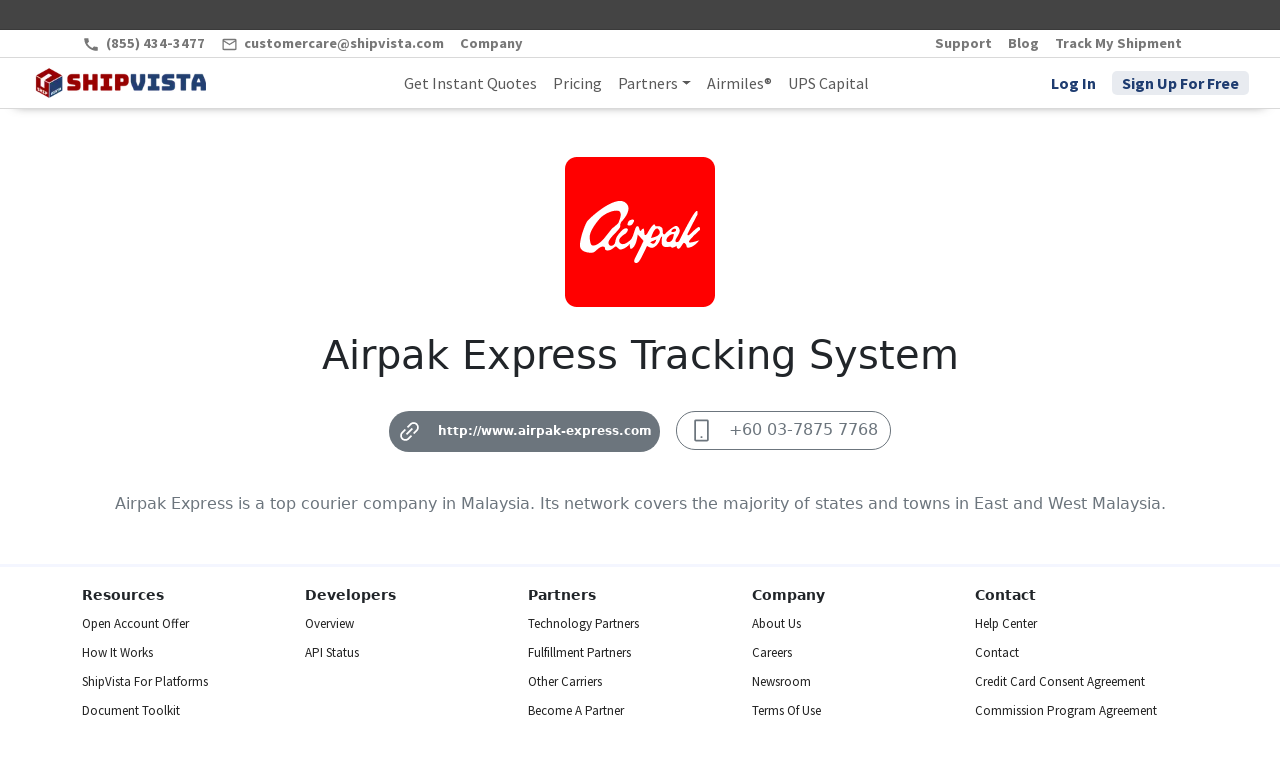

--- FILE ---
content_type: text/html; charset=utf-8
request_url: https://www.shipvista.com/carriers/airpak-express
body_size: 7255
content:
<!DOCTYPE html><html lang="en"><head><meta charSet="utf-8"/><meta name="viewport" content="width=device-width"/><link rel="preload" as="image" imageSrcSet="/_next/image?url=https%3A%2F%2Fcbpstaticfiles.blob.core.windows.net%2Fsv-app%2Fsite-images%2FShipVistaLogo.png&amp;w=256&amp;q=75 1x, /_next/image?url=https%3A%2F%2Fcbpstaticfiles.blob.core.windows.net%2Fsv-app%2Fsite-images%2FShipVistaLogo.png&amp;w=384&amp;q=75 2x" fetchpriority="high"/><title>Other Carriers</title><meta name="description" content="CanadaPost, UPS, Canpar and many more, we support 1000+ Carriers and postal services worldwide."/><meta name="keywords" content="FedEx, UPS, Canada Post, Purolator, USPS, DHL, Canpar"/><meta name="robots" content="index, follow, max-image-preview:large, max-snippet:-1, max-video-preview:-1"/><link rel="canonical" href="https://www.shipvista.com/carriers/airpak-express"/><link rel="sitemap" type="application/xml" href="https://www.shipvista.com/sitemap.xml"/><meta name="twitter:card" content="Other Carriers"/><meta name="twitter:title" content="Other Carriers"/><meta name="twitter:image" content="https://www.shipvista.com/logo512.png"/><meta name="twitter:creator" content="@shipvista"/><meta name="twitter:site" content="@shipvista"/><meta name="twitter:description" content="CanadaPost, UPS, Canpar and many more, we support 1000+ Carriers and postal services worldwide."/><meta property="og:type" content="website"/><meta property="og:url" content="https://www.shipvista.com"/><meta property="og:image" content="https://www.shipvista.com/logo512.png"/><meta property="og:title" content="Other Carriers"/><meta property="og:description" content="CanadaPost, UPS, Canpar and many more, we support 1000+ Carriers and postal services worldwide."/><meta name="next-head-count" content="5"/><link rel="apple-touch-icon" href="https://cbpstaticfiles.blob.core.windows.net/sv-app/site-images/logo192.png"/><link rel="shortcut icon" href="https://cbpstaticfiles.blob.core.windows.net/sv-app/site-images/logo192.png"/><meta http-equiv="origin-trial" content="[base64]"/><meta http-equiv="origin-trial" content="[base64]"/><script async="" type="text/javascript" src="https://googleads.g.doubleclick.net/pagead/viewthroughconversion/800672747/?random=1677493731948&amp;cv=11&amp;fst=1677493731948&amp;bg=ffffff&amp;guid=ON&amp;async=1&amp;gtm=45je32m0&amp;u_w=1536&amp;u_h=864&amp;hn=www.googleadservices.com&amp;frm=0&amp;url=https%3A%2F%2Fshipvista.com%2F&amp;tiba=ShipVista%20-%20eCommerce%20Shipping%20Refined&amp;auid=1077318204.1676750125&amp;uaa=x86&amp;uab=64&amp;uafvl=Chromium%3B110.0.5481.177%7CNot%2520A(Brand%3B24.0.0.0%7CGoogle%2520Chrome%3B110.0.5481.177&amp;uamb=0&amp;uap=Windows&amp;uapv=15.0.0&amp;uaw=0&amp;data=event%3Dgtag.config&amp;rfmt=3&amp;fmt=4"></script><link rel="preconnect" href="https://fonts.gstatic.com" crossorigin /><link rel="preload" href="/_next/static/css/ce122c379524b391.css" as="style" crossorigin=""/><link rel="stylesheet" href="/_next/static/css/ce122c379524b391.css" crossorigin="" data-n-g=""/><link rel="preload" href="/_next/static/css/15cfee81d227164a.css" as="style" crossorigin=""/><link rel="stylesheet" href="/_next/static/css/15cfee81d227164a.css" crossorigin="" data-n-p=""/><noscript data-n-css=""></noscript><script defer="" crossorigin="" nomodule="" src="/_next/static/chunks/polyfills-c67a75d1b6f99dc8.js"></script><script src="/_next/static/chunks/webpack-0173e76c5d8d0bd5.js" defer="" crossorigin=""></script><script src="/_next/static/chunks/framework-b78bc773b89d3272.js" defer="" crossorigin=""></script><script src="/_next/static/chunks/main-dfeaf26b0cde1de8.js" defer="" crossorigin=""></script><script src="/_next/static/chunks/pages/_app-4c6b05f75996ce3b.js" defer="" crossorigin=""></script><script src="/_next/static/chunks/d7eeaac4-6950da9d5787e83e.js" defer="" crossorigin=""></script><script src="/_next/static/chunks/7066-c62ab0776b0eab4c.js" defer="" crossorigin=""></script><script src="/_next/static/chunks/8559-2724d569192002aa.js" defer="" crossorigin=""></script><script src="/_next/static/chunks/pages/carriers/%5Bcarrier%5D-4138c5f75b4bcd60.js" defer="" crossorigin=""></script><script src="/_next/static/IKGEFOByCJhYRSmMAgPVd/_buildManifest.js" defer="" crossorigin=""></script><script src="/_next/static/IKGEFOByCJhYRSmMAgPVd/_ssgManifest.js" defer="" crossorigin=""></script><style data-href="https://fonts.googleapis.com/css2?family=Crimson+Text&display=swap">@font-face{font-family:'Crimson Text';font-style:normal;font-weight:400;font-display:swap;src:url(https://fonts.gstatic.com/s/crimsontext/v19/wlp2gwHKFkZgtmSR3NB0oRJvaw.woff) format('woff')}@font-face{font-family:'Crimson Text';font-style:normal;font-weight:400;font-display:swap;src:url(https://fonts.gstatic.com/s/crimsontext/v19/wlp2gwHKFkZgtmSR3NB0oRJfYAhTIfFd3IhG.woff2) format('woff2');unicode-range:U+0102-0103,U+0110-0111,U+0128-0129,U+0168-0169,U+01A0-01A1,U+01AF-01B0,U+0300-0301,U+0303-0304,U+0308-0309,U+0323,U+0329,U+1EA0-1EF9,U+20AB}@font-face{font-family:'Crimson Text';font-style:normal;font-weight:400;font-display:swap;src:url(https://fonts.gstatic.com/s/crimsontext/v19/wlp2gwHKFkZgtmSR3NB0oRJfYQhTIfFd3IhG.woff2) format('woff2');unicode-range:U+0100-02BA,U+02BD-02C5,U+02C7-02CC,U+02CE-02D7,U+02DD-02FF,U+0304,U+0308,U+0329,U+1D00-1DBF,U+1E00-1E9F,U+1EF2-1EFF,U+2020,U+20A0-20AB,U+20AD-20C0,U+2113,U+2C60-2C7F,U+A720-A7FF}@font-face{font-family:'Crimson Text';font-style:normal;font-weight:400;font-display:swap;src:url(https://fonts.gstatic.com/s/crimsontext/v19/wlp2gwHKFkZgtmSR3NB0oRJfbwhTIfFd3A.woff2) format('woff2');unicode-range:U+0000-00FF,U+0131,U+0152-0153,U+02BB-02BC,U+02C6,U+02DA,U+02DC,U+0304,U+0308,U+0329,U+2000-206F,U+20AC,U+2122,U+2191,U+2193,U+2212,U+2215,U+FEFF,U+FFFD}</style></head><body><div id="__next"><div class="navbar_darkTopNav__8Tq4m"></div><div class="navbar_navTop__nshJY"><div class="container"><div class="navbar_flex__oLlaJ navbar_jsB__XXCs4"><div class="navbar_flex__oLlaJ"><a class="navbar_navLink__kK1OV" href="telto:  (855) 434-3477 "><svg stroke="currentColor" fill="currentColor" stroke-width="0" viewBox="0 0 24 24" class="navbar_navIcon__x4AIT" height="1em" width="1em" xmlns="http://www.w3.org/2000/svg"><path fill="none" d="M0 0h24v24H0z"></path><path d="M20.01 15.38c-1.23 0-2.42-.2-3.53-.56a.977.977 0 00-1.01.24l-1.57 1.97c-2.83-1.35-5.48-3.9-6.89-6.83l1.95-1.66c.27-.28.35-.67.24-1.02-.37-1.11-.56-2.3-.56-3.53 0-.54-.45-.99-.99-.99H4.19C3.65 3 3 3.24 3 3.99 3 13.28 10.73 21 20.01 21c.71 0 .99-.63.99-1.18v-3.45c0-.54-.45-.99-.99-.99z"></path></svg> <!-- --> (855) 434-3477 </a><a class="navbar_navLink__kK1OV" href="mailto:  customercare@shipvista.com "><svg stroke="currentColor" fill="currentColor" stroke-width="0" viewBox="0 0 24 24" class="navbar_navIcon__x4AIT" height="1em" width="1em" xmlns="http://www.w3.org/2000/svg"><path fill="none" d="M0 0h24v24H0z"></path><path d="M20 4H4c-1.1 0-1.99.9-1.99 2L2 18c0 1.1.9 2 2 2h16c1.1 0 2-.9 2-2V6c0-1.1-.9-2-2-2zm0 14H4V8l8 5 8-5v10zm-8-7L4 6h16l-8 5z"></path></svg> <!-- --> customercare@shipvista.com </a><a class="navbar_navLink__kK1OV" href="/about">Company</a></div><div class="navbar_flex__oLlaJ"><a class="navbar_navLink__kK1OV" href="/contact/support">Support</a><a class="navbar_navLink__kK1OV" href="/blog">Blog</a><a class="navbar_navLink__kK1OV" href="/track-shipment">Track My Shipment</a></div></div></div></div><nav class="navbar_container__keaQR sticky-top  navbar navbar-expand-md navbar-light bg-light"><div class="container-fluid"><div class="d-flex align-items-center justify-content-between w-100"><div class="collapse navbar-collapse"><a href="/" class="navbar-brand"><img alt="Shipvista Brand" fetchpriority="high" width="175" height="40" decoding="async" data-nimg="1" style="color:transparent" srcSet="/_next/image?url=https%3A%2F%2Fcbpstaticfiles.blob.core.windows.net%2Fsv-app%2Fsite-images%2FShipVistaLogo.png&amp;w=256&amp;q=75 1x, /_next/image?url=https%3A%2F%2Fcbpstaticfiles.blob.core.windows.net%2Fsv-app%2Fsite-images%2FShipVistaLogo.png&amp;w=384&amp;q=75 2x" src="/_next/image?url=https%3A%2F%2Fcbpstaticfiles.blob.core.windows.net%2Fsv-app%2Fsite-images%2FShipVistaLogo.png&amp;w=384&amp;q=75"/></a><ul class="mx-auto navbar-nav"><li class="nav-item"><a class="nav-link" href="/get-quote">Get Instant Quotes</a></li><li class="nav-item"><a class="nav-link" href="/pricing">Pricing</a></li><li class="dropdown nav-item"><div class="d-flex"><a class="nav-link pe-0" href="/partners">Partners</a><a aria-haspopup="true" href="#" class="ps-0 dropdown-toggle nav-link" aria-expanded="false"><span class="visually-hidden">Toggle Dropdown</span></a></div><div tabindex="-1" role="menu" aria-hidden="true" class="dropdown-menu"><button tabindex="0" role="menuitem" class="dropdown-item"><a class="nav-link text-center" href="/partners/technology">Technology Partners</a></button><div tabindex="-1" class="dropdown-divider"></div><button tabindex="0" role="menuitem" class="dropdown-item"><a class="nav-link text-center" href="/partners/fulfillment">Fulfillment Partners</a></button><div tabindex="-1" class="dropdown-divider"></div><button tabindex="0" role="menuitem" class="dropdown-item"><a class="nav-link text-center" href="/carriers">Other Carriers</a></button><div tabindex="-1" class="dropdown-divider"></div><button tabindex="0" role="menuitem" class="dropdown-item"><a class="nav-link text-center" href="/developers/overview">Developers</a></button></div></li><li class="nav-item"><a class="nav-link" href="/airmiles">Airmiles®</a></li><li class="nav-item"><a class="nav-link" href="/insureshield">UPS Capital</a></li></ul><a class="navbar_navBtn2__aanYT navbar_navBtn2__aanYT nav-link pe-3" href="/login">Log In</a><a class="navbar_navBtn__JQPHD nav-link" href="/register">Sign Up For Free</a></div><button aria-label="Toggle navigation" type="button" class="navbar-toggler"><span class="navbar-toggler-icon"></span></button></div></div></nav><div class="container text-center my-5"><img alt="Airpak Express" loading="lazy" width="150" height="150" decoding="async" data-nimg="1" style="color:transparent" src="https://cbpstaticfiles.blob.core.windows.net/sv-app/carrier-logos/airpak-express.svg"/><h1 class="mt-4">Airpak Express<!-- --> <!-- -->Tracking System</h1><div class="pt-4"><a href="http://www.airpak-express.com" target="_blank" class="badge  rounded-pill text-bg-secondary p-2 mx-2 mb-3 "><svg stroke="currentColor" fill="currentColor" stroke-width="0" viewBox="0 0 1024 1024" font-size="25" height="1em" width="1em" xmlns="http://www.w3.org/2000/svg"><path d="M574 665.4a8.03 8.03 0 0 0-11.3 0L446.5 781.6c-53.8 53.8-144.6 59.5-204 0-59.5-59.5-53.8-150.2 0-204l116.2-116.2c3.1-3.1 3.1-8.2 0-11.3l-39.8-39.8a8.03 8.03 0 0 0-11.3 0L191.4 526.5c-84.6 84.6-84.6 221.5 0 306s221.5 84.6 306 0l116.2-116.2c3.1-3.1 3.1-8.2 0-11.3L574 665.4zm258.6-474c-84.6-84.6-221.5-84.6-306 0L410.3 307.6a8.03 8.03 0 0 0 0 11.3l39.7 39.7c3.1 3.1 8.2 3.1 11.3 0l116.2-116.2c53.8-53.8 144.6-59.5 204 0 59.5 59.5 53.8 150.2 0 204L665.3 562.6a8.03 8.03 0 0 0 0 11.3l39.8 39.8c3.1 3.1 8.2 3.1 11.3 0l116.2-116.2c84.5-84.6 84.5-221.5 0-306.1zM610.1 372.3a8.03 8.03 0 0 0-11.3 0L372.3 598.7a8.03 8.03 0 0 0 0 11.3l39.6 39.6c3.1 3.1 8.2 3.1 11.3 0l226.4-226.4c3.1-3.1 3.1-8.2 0-11.3l-39.5-39.6z"></path></svg>   <!-- --> <span class="text-wrap ">http://www.airpak-express.com</span></a><a href="telto:+60 03-7875 7768" class="btn btn-outline-secondary rounded-pill mx-2 "><svg stroke="currentColor" fill="currentColor" stroke-width="0" viewBox="0 0 1024 1024" font-size="25" height="1em" width="1em" xmlns="http://www.w3.org/2000/svg"><path d="M744 62H280c-35.3 0-64 28.7-64 64v768c0 35.3 28.7 64 64 64h464c35.3 0 64-28.7 64-64V126c0-35.3-28.7-64-64-64zm-8 824H288V134h448v752zM472 784a40 40 0 1 0 80 0 40 40 0 1 0-80 0z"></path></svg>   <!-- -->+60 03-7875 7768</a><p class="undefined w-50mx-auto mt-4 text-secondary">Airpak Express is a top courier company in Malaysia. Its network covers the majority of states and towns in East and West Malaysia.</p></div></div><div class="footer_container__mYEvx"><div class="container"><div class="footer_grid__GzgkP"><div><h5 class="footer_heading__5S5M4">Resources</h5><ul class="footer_ul__tNgF1"><li class="footer_li___JwKk"><a class="footer_link__CqB8C" href="/open-account-offer">Open Account Offer</a></li><li class="footer_li___JwKk"><a class="footer_link__CqB8C" href="/how-it-works">How It Works</a></li><li class="footer_li___JwKk"><a class="footer_link__CqB8C" href="/info/connect-tools">ShipVista For Platforms</a></li><li class="footer_li___JwKk"><a class="footer_link__CqB8C" href="/document-toolkit">Document Toolkit</a></li><li class="footer_li___JwKk"><a class="footer_link__CqB8C" href="/quick-videos">Quick Videos</a></li><li class="footer_li___JwKk"><a class="footer_link__CqB8C" href="/features">Features</a></li></ul></div><div><h5 class="footer_heading__5S5M4">Developers</h5><ul class="footer_ul__tNgF1"><li class="footer_li___JwKk"><a class="footer_link__CqB8C" href="/developers/overview">Overview</a></li><li class="footer_li___JwKk"><a class="footer_link__CqB8C" href="/developers/api/status">API Status</a></li></ul></div><div><h5 class="footer_heading__5S5M4">Partners</h5><ul class="footer_ul__tNgF1"><li class="footer_li___JwKk"><a class="footer_link__CqB8C" href="/partners/technology">Technology Partners</a></li><li class="footer_li___JwKk"><a class="footer_link__CqB8C" href="/partners/fulfillment">Fulfillment Partners</a></li><li class="footer_li___JwKk"><a class="footer_link__CqB8C" href="/carriers">Other Carriers</a></li><li class="footer_li___JwKk"><a class="footer_link__CqB8C" href="/become-a-partner">Become A Partner</a></li><li class="footer_li___JwKk"><a class="footer_link__CqB8C" href="/become-an-affiliate">Become An Affiliate</a></li></ul></div><div><h5 class="footer_heading__5S5M4">Company</h5><ul class="footer_ul__tNgF1"><li class="footer_li___JwKk"><a class="footer_link__CqB8C" href="/about">About Us</a></li><li class="footer_li___JwKk"><a class="footer_link__CqB8C" href="/careers/jobs">Careers</a></li><li class="footer_li___JwKk"><a class="footer_link__CqB8C" href="/media/newsroom">Newsroom</a></li><li class="footer_li___JwKk"><a class="footer_link__CqB8C" href="/terms-of-use">Terms Of Use</a></li><li class="footer_li___JwKk"><a class="footer_link__CqB8C" href="/privacy-policy">Privacy Policy</a></li></ul></div><div><h5 class="footer_heading__5S5M4">Contact</h5><ul class="footer_ul__tNgF1"><li class="footer_li___JwKk"><a class="footer_link__CqB8C" href="/help">Help Center</a></li><li class="footer_li___JwKk"><a class="footer_link__CqB8C" href="/contact">Contact</a></li><li class="footer_li___JwKk"><a class="footer_link__CqB8C" href="/credit-card-consent-agreement">Credit Card Consent Agreement</a></li><li class="footer_li___JwKk"><a class="footer_link__CqB8C" href="/commission-program-agreement">Commission Program Agreement</a></li></ul></div></div><div class="footer_footerSocialGrid__J5i7W"><div><a target="_blank" class="footer_link2__6dN_h" href="https://safer.fmcsa.dot.gov/query.asp?searchtype=ANY&amp;query_type=queryCarrierSnapshot&amp;query_param=USDOT&amp;original_query_param=NAME&amp;query_string=3852466&amp;original_query_string=SHIPVISTA%20CORPORATION">USDOT Number: 3852466</a></div><div class="footer_socialLinks__lVyg_"><div class="footer_iconWrapper__l_XRa"><a aria-label="Shipvista Twitter Account" href="https://twitter.com/shipvista"><svg stroke="currentColor" fill="currentColor" stroke-width="0" viewBox="0 0 512 512" color="white" style="color:white" height="1em" width="1em" xmlns="http://www.w3.org/2000/svg"><path d="M459.37 151.716c.325 4.548.325 9.097.325 13.645 0 138.72-105.583 298.558-298.558 298.558-59.452 0-114.68-17.219-161.137-47.106 8.447.974 16.568 1.299 25.34 1.299 49.055 0 94.213-16.568 130.274-44.832-46.132-.975-84.792-31.188-98.112-72.772 6.498.974 12.995 1.624 19.818 1.624 9.421 0 18.843-1.3 27.614-3.573-48.081-9.747-84.143-51.98-84.143-102.985v-1.299c13.969 7.797 30.214 12.67 47.431 13.319-28.264-18.843-46.781-51.005-46.781-87.391 0-19.492 5.197-37.36 14.294-52.954 51.655 63.675 129.3 105.258 216.365 109.807-1.624-7.797-2.599-15.918-2.599-24.04 0-57.828 46.782-104.934 104.934-104.934 30.213 0 57.502 12.67 76.67 33.137 23.715-4.548 46.456-13.32 66.599-25.34-7.798 24.366-24.366 44.833-46.132 57.827 21.117-2.273 41.584-8.122 60.426-16.243-14.292 20.791-32.161 39.308-52.628 54.253z"></path></svg></a></div><div class="footer_iconWrapper__l_XRa"><a aria-label="Shipvista Facebook Page" href="https://facebook.com/Shipvista"><svg stroke="currentColor" fill="currentColor" stroke-width="0" viewBox="0 0 512 512" color="white" style="color:white" height="1em" width="1em" xmlns="http://www.w3.org/2000/svg"><path d="M504 256C504 119 393 8 256 8S8 119 8 256c0 123.78 90.69 226.38 209.25 245V327.69h-63V256h63v-54.64c0-62.15 37-96.48 93.67-96.48 27.14 0 55.52 4.84 55.52 4.84v61h-31.28c-30.8 0-40.41 19.12-40.41 38.73V256h68.78l-11 71.69h-57.78V501C413.31 482.38 504 379.78 504 256z"></path></svg></a></div><div class="footer_iconWrapper__l_XRa"><a aria-label="Shipvista Instagram Page" href="https://instagram.com/shipvista"><svg stroke="currentColor" fill="currentColor" stroke-width="0" viewBox="0 0 448 512" color="white" style="color:white" height="1em" width="1em" xmlns="http://www.w3.org/2000/svg"><path d="M224.1 141c-63.6 0-114.9 51.3-114.9 114.9s51.3 114.9 114.9 114.9S339 319.5 339 255.9 287.7 141 224.1 141zm0 189.6c-41.1 0-74.7-33.5-74.7-74.7s33.5-74.7 74.7-74.7 74.7 33.5 74.7 74.7-33.6 74.7-74.7 74.7zm146.4-194.3c0 14.9-12 26.8-26.8 26.8-14.9 0-26.8-12-26.8-26.8s12-26.8 26.8-26.8 26.8 12 26.8 26.8zm76.1 27.2c-1.7-35.9-9.9-67.7-36.2-93.9-26.2-26.2-58-34.4-93.9-36.2-37-2.1-147.9-2.1-184.9 0-35.8 1.7-67.6 9.9-93.9 36.1s-34.4 58-36.2 93.9c-2.1 37-2.1 147.9 0 184.9 1.7 35.9 9.9 67.7 36.2 93.9s58 34.4 93.9 36.2c37 2.1 147.9 2.1 184.9 0 35.9-1.7 67.7-9.9 93.9-36.2 26.2-26.2 34.4-58 36.2-93.9 2.1-37 2.1-147.8 0-184.8zM398.8 388c-7.8 19.6-22.9 34.7-42.6 42.6-29.5 11.7-99.5 9-132.1 9s-102.7 2.6-132.1-9c-19.6-7.8-34.7-22.9-42.6-42.6-11.7-29.5-9-99.5-9-132.1s-2.6-102.7 9-132.1c7.8-19.6 22.9-34.7 42.6-42.6 29.5-11.7 99.5-9 132.1-9s102.7-2.6 132.1 9c19.6 7.8 34.7 22.9 42.6 42.6 11.7 29.5 9 99.5 9 132.1s2.7 102.7-9 132.1z"></path></svg></a></div><div class="footer_iconWrapper__l_XRa"><a aria-label="Shipvista LinkedIn Page" href="https://ca.linkedin.com/company/shipvista"><svg stroke="currentColor" fill="currentColor" stroke-width="0" viewBox="0 0 448 512" color="white" style="color:white" height="1em" width="1em" xmlns="http://www.w3.org/2000/svg"><path d="M416 32H31.9C14.3 32 0 46.5 0 64.3v383.4C0 465.5 14.3 480 31.9 480H416c17.6 0 32-14.5 32-32.3V64.3c0-17.8-14.4-32.3-32-32.3zM135.4 416H69V202.2h66.5V416zm-33.2-243c-21.3 0-38.5-17.3-38.5-38.5S80.9 96 102.2 96c21.2 0 38.5 17.3 38.5 38.5 0 21.3-17.2 38.5-38.5 38.5zm282.1 243h-66.4V312c0-24.8-.5-56.7-34.5-56.7-34.6 0-39.9 27-39.9 54.9V416h-66.4V202.2h63.7v29.2h.9c8.9-16.8 30.6-34.5 62.9-34.5 67.2 0 79.7 44.3 79.7 101.9V416z"></path></svg></a></div><div class="footer_iconWrapper__l_XRa"><a aria-label="Shipvista YouTube Channel" href="https://www.youtube.com/channel/UCDufq0fTJVUih9GGj7O9qyg"><svg stroke="currentColor" fill="currentColor" stroke-width="0" viewBox="0 0 576 512" color="white" style="color:white" height="1em" width="1em" xmlns="http://www.w3.org/2000/svg"><path d="M549.655 124.083c-6.281-23.65-24.787-42.276-48.284-48.597C458.781 64 288 64 288 64S117.22 64 74.629 75.486c-23.497 6.322-42.003 24.947-48.284 48.597-11.412 42.867-11.412 132.305-11.412 132.305s0 89.438 11.412 132.305c6.281 23.65 24.787 41.5 48.284 47.821C117.22 448 288 448 288 448s170.78 0 213.371-11.486c23.497-6.321 42.003-24.171 48.284-47.821 11.412-42.867 11.412-132.305 11.412-132.305s0-89.438-11.412-132.305zm-317.51 213.508V175.185l142.739 81.205-142.739 81.201z"></path></svg></a></div></div></div></div><div class="footer_footerSec2__c2p8p"><div class="container"><div class="footer_footerSec2Grid__sE3S4"><p>© 2024 ShipVista.com</p><div class="footer_link3Wrapper__oXk5Y"><a class="footer_link3__TsJO1" href="/sitemap.xml">Sitemap</a><a class="footer_link3__TsJO1" href="/personal-info-form">Do Not Sell My Personal Information</a></div><p><strong>Powered By:</strong> <a class="footer_link3__TsJO1" href="/">ShipVista.com</a></p></div></div></div></div><div class="Toastify"></div></div><script id="__NEXT_DATA__" type="application/json" crossorigin="">{"props":{"pageProps":{"carrier":{"name":"Airpak Express","slug":"airpak-express","logoPath":"https://cbpstaticfiles.blob.core.windows.net/sv-app/carrier-logos/airpak-express.svg","desc":"Airpak Express is a top courier company in Malaysia. Its network covers the majority of states and towns in East and West Malaysia.","website":"http://www.airpak-express.com","tracking":"\u003cdiv class='d-flex flex-column-reverse track-form-wrap'\u003e\u003cdiv class='track-form position-relative' style=''\u003e\u003cdiv\u003e\u003cdiv class='as-track-button' data-domain='track.aftership.com' data-slug='airpak-express' data-size='large' data-example-tracking-number='100903835852' data-remove-brand='dHJhY2suYWZ0ZXJzaGlwLmNvbS10cnVl' data-is-multiple='true' data-utm-medium='referral'\u003e\u003cdiv\u003e\u003cdiv class='track-button-innerContainer' style='max-width: 500px;'\u003e\u003ciframe src='https://button.aftership.com/track-button.html' class='track-button-iframe' id='track-button0' frameborder='0' scrolling='no' data-domain='track.aftership.com' data-slug='airpak-express' data-size='large' data-example-tracking-number='100903835852' data-remove-brand='dHJhY2suYWZ0ZXJzaGlwLmNvbS10cnVl' data-is-multiple='true' data-utm-medium='referral' width='100%' style='position: relative !important; max-height: 250px; height: 250px !important;'\u003e\u003c/iframe\u003e\u003c/div\u003e\u003c/div\u003e\u003c/div\u003e\u003c/div\u003e\u003c/div\u003e\u003cdiv\u003e\u003cscript\u003e(function(e,t,n){var r,i=e.getElementsByTagName(t)[0];if(e.getElementById(n))return;r=e.createElement(t);r.id=n;r.src='https://button.aftership.com/all.js';i.parentNode.insertBefore(r,i)})(document,'script','aftership-jssdk')\u003c/script\u003e\u003c/div\u003e\u003c/div\u003e","phone":"+60 03-7875 7768"}},"__N_SSG":true},"page":"/carriers/[carrier]","query":{"carrier":"airpak-express"},"buildId":"IKGEFOByCJhYRSmMAgPVd","isFallback":false,"gsp":true,"scriptLoader":[]}</script></body></html>

--- FILE ---
content_type: text/css; charset=UTF-8
request_url: https://www.shipvista.com/_next/static/css/15cfee81d227164a.css
body_size: 742
content:
.carrier-details_btn__equzP{font-weight:400;border-radius:8px;color:#fffe;font-size:.9rem;text-transform:uppercase}.carrier-details_btn__equzP,.carrier-details_btn__equzP:hover{background-color:rgba(51,0,0,.8)}.carrier-details_title2__xPojZ{color:#2f3657}.carrier-details_para2__P1dhx{color:#444}.carrier-details_link__wGTGs{overflow-wrap:break-word;inline-size:260px}.carrier-details_detailsSection__0jaXW{text-size-adjust:left}.carrier-details_detailsSection__0jaXW label{font-weight:400;font-size:.9rem;line-height:25px}.carrier-details_detailsSection__0jaXW textarea{font-weight:500;font-size:.9rem;border:1px solid #777;border-radius:5px;color:#444;width:100%;padding:5px;min-height:400px}
/*# sourceMappingURL=15cfee81d227164a.css.map*/

--- FILE ---
content_type: text/css; charset=UTF-8
request_url: https://www.shipvista.com/_next/static/css/b5c8fc52ab424fcd.css
body_size: 814
content:
.about-main_container__QNP0h{position:relative;color:#555!important}.about-main_heroImg__0mkQF{background-image:url(https://cbpstaticfiles.blob.core.windows.net/sv-app/site-images/about/about-us-hero_zgjidv.webp);height:350px;width:100%;background-position:50%;background-repeat:no-repeat;background-size:cover;position:relative}.about-main_heroContent__jk2h1{top:0;left:7rem;width:35%;top:3rem}.about-main_heroContent__jk2h1 h1{font-size:2rem;font-weight:700;margin-bottom:20px}.about-main_nav__KeK8V{padding:5px 6rem;z-index:20;background-color:rgba(128,155,206,.2)}.about-main_navLink__6Rv6F{color:#000;cursor:pointer}.about-main_navLinkIco__3oERy{transition:all .5s ease-out;margin-left:.5rem}.about-main_navLink__6Rv6F:hover .about-main_navLinkIco__3oERy{transform:rotate(90deg)}.about-main_img2__9Uk6i{width:40%;height:auto}.about-main_btn1__yUiIG{text-transform:uppercase;padding:.5rem 2rem;border-radius:5px;border:none}.about-main_btn1__yUiIG,.about-main_btn1__yUiIG:hover{color:#fff;background-color:#809bce}.about-main_bordered__ISYFf .about-main_borderCard__tD34r{border:1px solid #000;margin-top:-1px}.about-main_borderCardTop__pCpfg{border-top-right-radius:15px;border-top-left-radius:15px}.about-main_borderCardBottom__OAz6u{border-bottom-right-radius:15px;border-bottom-left-radius:15px}.about-main_img3__MVCMC{width:75%}.about-main_footerImage__dO36i{position:absolute;bottom:0;width:100%;height:200px}.about-main_footerCard__cEtfo{min-height:140px}.about-main_footerCard__cEtfo p{font-size:.8rem}.about-main_footerCard__cEtfo a{font-size:.8rem;color:#61a0af}@media only screen and (max-width:576px){.about-main_heroContent__jk2h1{top:0;width:100%;top:3rem;left:0}.about-main_heroContent__jk2h1 h1{font-size:1.4em}}
/*# sourceMappingURL=b5c8fc52ab424fcd.css.map*/

--- FILE ---
content_type: text/css; charset=UTF-8
request_url: https://www.shipvista.com/_next/static/css/d1c95e4010b72d36.css
body_size: 591
content:
.track-shipment_container__XO3Vm{position:relative}.track-shipment_container__XO3Vm input,.track-shipment_container__XO3Vm textarea{border:1px solid #000}.track-shipment_container__XO3Vm label{margin-bottom:.25rem}.track-shipment_hero__MrAYZ{background-color:rgba(97,160,175,.1);text-align:center;padding:3rem;color:#555}.track-shipment_hero__MrAYZ h1{position:relative}.track-shipment_hero__MrAYZ h1:after{top:100%;left:50%;width:60px;height:2px;content:" ";z-index:2;position:absolute;transform:translate(-50%,400%);background-color:#61a0af}
/*# sourceMappingURL=d1c95e4010b72d36.css.map*/

--- FILE ---
content_type: text/css; charset=UTF-8
request_url: https://www.shipvista.com/_next/static/css/438432410c42c3de.css
body_size: 616
content:
.insureshield-main_container__n3NMf{position:inherit}.insureshield-main_heroImg__izMzZ{height:450px;width:100%;object-fit:cover;object-position:left -75px}.insureshield-main_floatDiv__T_SG4{position:absolute;width:350px;text-align:center;background-color:#ffffffd1;top:150px;right:80px;padding:1rem}.insureshield-main_termsBtn__bEijs{text-transform:uppercase;margin:auto}.insureshield-main_termsBtn__bEijs,.insureshield-main_termsBtn__bEijs:hover{border:1px solid #00857d;color:#00857d;background-color:#fff}.insureshield-main_borderCard__UXD_R{border-right:2px solid #000;text-align:center}.insureshield-main_container__n3NMf a{color:#00857d}.insureshield-main_gr1Col1Img1__spJNU{height:auto;width:80%;display:block;margin:auto}.insureshield-main_imgCard__t6Gl3{position:relative;border:2px solid #444;max-width:699px;margin:auto;padding:7rem 2rem 2rem}.insureshield-main_cardImg__PVXc0{border-radius:50%;border:4px solid #00857d;position:absolute;top:-75px;left:0;right:0;margin:auto}.insureshield-main_insureUl__FRJg5{list-style-type:none;padding-left:0}.insureshield-main_insureUl__FRJg5 li{display:flex;gap:1rem}.insureshield-main_liIco__L8Ekf{color:#00857d;margin-top:2px}@media only screen and (max-width:576px){.insureshield-main_floatDiv__T_SG4{width:100%;position:unset}}
/*# sourceMappingURL=438432410c42c3de.css.map*/

--- FILE ---
content_type: text/css; charset=UTF-8
request_url: https://www.shipvista.com/_next/static/css/d1b2c7ca0c36f516.css
body_size: 607
content:
.partners-main_container__ISa6W{position:inherit}.partners-main_hero__wlLOl{background-color:#809bce;padding:3rem;color:#fff;text-align:center}.partners-main_title__siYIE{color:#707070;position:relative;font-size:1.5rem;text-align:left;font-weight:500;margin:2rem 0}.partners-main_title__siYIE:after{top:100%;left:0;width:40px;height:2px;content:" ";z-index:200;position:absolute;transform:translateY(300%);background-color:#707070}.partners-main_cardMain__8T6e1{border:3px solid rgba(128,155,206,.1);border-radius:0;padding:1rem}.partners-main_innerCard__d33rx{border-radius:0;min-height:400px;position:relative}.partners-main_cardImgHeader__c7O6M{min-height:150px;display:flex;align-items:center;justify-content:center}.partners-main_innerCard__d33rx p{font-size:.9rem}.partners-main_innerCard__d33rx:hover .partners-main_cardLinkArrow__m2fdP{opacity:1}.partners-main_cardLink__oREJt{position:absolute;bottom:15px;left:0;right:0}.partners-main_cardLinkArrow__m2fdP{opacity:0;transition:all .2s ease-in}.partners-main_emptyCard__YKpQe{background-color:rgba(128,155,206,.1);height:100%;width:100%;display:flex;align-items:center;justify-content:center}.partners-main_emptyCard__YKpQe a{color:#6c757d;font-size:1.2rem}
/*# sourceMappingURL=d1b2c7ca0c36f516.css.map*/

--- FILE ---
content_type: text/css; charset=UTF-8
request_url: https://www.shipvista.com/_next/static/css/f0f46570a0978ab9.css
body_size: 1283
content:
.about_container__qZFhB{padding-top:4rem;margin-bottom:4rem;padding-left:10rem;padding-right:10rem;background-color:rgba(244,246,248,.5);position:relative;z-index:1}.about_heading__kiALf{color:#555;font-size:1.9rem;text-align:center;font-weight:700;margin-bottom:30px;text-transform:capitalize}.about_para1__3JL1v p,.about_para2__6LVpl p{color:#666;font-size:1rem;font-weight:600;margin-bottom:20px;width:80%}.about_ctaBtn__qLdxO{color:#fff;padding:6px 40px;font-weight:550!important;border-radius:5px;background-color:#1e3c70;font-size:.75rem;min-width:64px;box-sizing:border-box;font-family:Roboto,Helvetica,Arial,sans-serif;font-weight:500;line-height:1.75;border-radius:4px;letter-spacing:.02857em;text-transform:uppercase;margin:2rem 0 20px}.about_sec1Container__QWxNV{margin-top:6rem}.about_sec2Container__GBiv6{text-align:center;position:relative}.about_sec2Float__Q5OHR{position:absolute;width:450px;top:115px;left:0;right:0;margin:auto}.about_sec2Title___w8_z{font-size:18px;text-align:center;font-weight:500;text-transform:uppercase;color:#233e6f}.about_sec2Heading__6MF3j{margin:0 auto;font-size:41px;max-width:94%;text-align:center;font-weight:700;line-height:53px;color:#233e6f;width:400px}.about_sec2Link__ElCHz{display:block;font-size:12px;margin-top:-13px;text-align:right!important;font-weight:400;line-height:53px;margin-right:-10px}.about_bottomShape__OQ1Lu{width:100%;height:150px;transform:rotate(2deg) translateY(-50%);background-color:rgba(244,246,248,.5);margin-top:-30px}@media only screen and (max-width:576px){.about_container__qZFhB{padding-top:1rem;margin-bottom:1rem;padding-left:1rem;padding-right:1rem;background-color:rgba(244,246,248,.5);position:relative;z-index:1}.about_container__qZFhB p{text-align:center;width:100%}.about_ctaBtn__qLdxO{display:block;margin:2rem auto}.about_img1__r2I4v{width:100%;height:auto}.about_sec2Title___w8_z{font-size:15px}.about_sec2Heading__6MF3j{margin:0 auto;font-size:30px;max-width:94%;text-align:center;font-weight:700;line-height:35px;color:#233e6f;width:300px}.about_sec2Link__ElCHz{display:block;font-size:12px;margin-top:-13px;text-align:center!important;font-weight:400;line-height:53px;margin-right:-10px}.about_gr2ColImg__fpwmr{width:80px;height:38px}.about_sec2Float__Q5OHR{width:100%;top:70px}.about_sec1Container__QWxNV{margin-top:1rem}}.sign-up_container__5UZix{position:relative;filter:blur(2px);overflow:hidden!important;-webkit-backdrop-filter:blur(10px);backdrop-filter:blur(10px)}.sign-up_overLay__J_I0s{position:fixed;width:100vw;height:100vh;top:0;left:0;z-index:1021;background-color:rgba(0,0,0,.515)}.sign-up_mainCard__LGeX4{width:60vw;margin:auto;position:fixed;top:calc(100vh - 90vh);right:0;left:0;z-index:1022}.sign-up_submitBtn__0FMYG{background:linear-gradient(90deg,#1e3c70,#970000)}.sign-up_col1__vK49v{background:linear-gradient(180deg,#1e3c70,#970000)}.sign-up_caLink__f_jVY{font-size:12px;margin-top:.5rem}.sign-up_indicators___YrB5{bottom:-45px}.sign-up_col2__ZCdao{z-index:1023;overflow-y:auto}.sign-up_col2__ZCdao,.sign-up_row__seJww{max-height:calc(100vh - 20vh)}@media only screen and (max-width:576px){.sign-up_mainCard__LGeX4{width:90%}}.login_container__skHBr{position:relative;filter:blur(2px);overflow:hidden!important;-webkit-backdrop-filter:blur(10px);backdrop-filter:blur(10px)}.login_overLay__nkjA6{position:fixed;width:100vw;height:100vh;top:0;left:0;z-index:1021;background-color:rgba(0,0,0,.515)}.login_mainCard__Aow6N{width:60vw;margin:auto;position:fixed;top:calc(100vh - 80vh);right:0;left:0;z-index:1022}.login_submitBtn__d0Uxk{background:linear-gradient(90deg,#1e3c70,#970000)}.login_col1__FRTH4{background:linear-gradient(180deg,#1e3c70,#970000)}.login_caLink__EWqiM{font-size:12px;margin-top:.5rem}.login_indicators__vqVWz{bottom:-45px}@media only screen and (max-width:576px){.login_mainCard__Aow6N{width:90%}}
/*# sourceMappingURL=f0f46570a0978ab9.css.map*/

--- FILE ---
content_type: text/css; charset=UTF-8
request_url: https://www.shipvista.com/_next/static/css/122a0c1011a66bd3.css
body_size: 1192
content:
.about_container__qZFhB{padding-top:4rem;margin-bottom:4rem;padding-left:10rem;padding-right:10rem;background-color:rgba(244,246,248,.5);position:relative;z-index:1}.about_heading__kiALf{color:#555;font-size:1.9rem;text-align:center;font-weight:700;margin-bottom:30px;text-transform:capitalize}.about_para1__3JL1v p,.about_para2__6LVpl p{color:#666;font-size:1rem;font-weight:600;margin-bottom:20px;width:80%}.about_ctaBtn__qLdxO{color:#fff;padding:6px 40px;font-weight:550!important;border-radius:5px;background-color:#1e3c70;font-size:.75rem;min-width:64px;box-sizing:border-box;font-family:Roboto,Helvetica,Arial,sans-serif;font-weight:500;line-height:1.75;border-radius:4px;letter-spacing:.02857em;text-transform:uppercase;margin:2rem 0 20px}.about_sec1Container__QWxNV{margin-top:6rem}.about_sec2Container__GBiv6{text-align:center;position:relative}.about_sec2Float__Q5OHR{position:absolute;width:450px;top:115px;left:0;right:0;margin:auto}.about_sec2Title___w8_z{font-size:18px;text-align:center;font-weight:500;text-transform:uppercase;color:#233e6f}.about_sec2Heading__6MF3j{margin:0 auto;font-size:41px;max-width:94%;text-align:center;font-weight:700;line-height:53px;color:#233e6f;width:400px}.about_sec2Link__ElCHz{display:block;font-size:12px;margin-top:-13px;text-align:right!important;font-weight:400;line-height:53px;margin-right:-10px}.about_bottomShape__OQ1Lu{width:100%;height:150px;transform:rotate(2deg) translateY(-50%);background-color:rgba(244,246,248,.5);margin-top:-30px}@media only screen and (max-width:576px){.about_container__qZFhB{padding-top:1rem;margin-bottom:1rem;padding-left:1rem;padding-right:1rem;background-color:rgba(244,246,248,.5);position:relative;z-index:1}.about_container__qZFhB p{text-align:center;width:100%}.about_ctaBtn__qLdxO{display:block;margin:2rem auto}.about_img1__r2I4v{width:100%;height:auto}.about_sec2Title___w8_z{font-size:15px}.about_sec2Heading__6MF3j{margin:0 auto;font-size:30px;max-width:94%;text-align:center;font-weight:700;line-height:35px;color:#233e6f;width:300px}.about_sec2Link__ElCHz{display:block;font-size:12px;margin-top:-13px;text-align:center!important;font-weight:400;line-height:53px;margin-right:-10px}.about_gr2ColImg__fpwmr{width:80px;height:38px}.about_sec2Float__Q5OHR{width:100%;top:70px}.about_sec1Container__QWxNV{margin-top:1rem}}.sign-up_container__5UZix{position:relative;filter:blur(2px);overflow:hidden!important;-webkit-backdrop-filter:blur(10px);backdrop-filter:blur(10px)}.sign-up_overLay__J_I0s{position:fixed;width:100vw;height:100vh;top:0;left:0;z-index:1021;background-color:rgba(0,0,0,.515)}.sign-up_mainCard__LGeX4{width:60vw;margin:auto;position:fixed;top:calc(100vh - 90vh);right:0;left:0;z-index:1022}.sign-up_submitBtn__0FMYG{background:linear-gradient(90deg,#1e3c70,#970000)}.sign-up_col1__vK49v{background:linear-gradient(180deg,#1e3c70,#970000)}.sign-up_caLink__f_jVY{font-size:12px;margin-top:.5rem}.sign-up_indicators___YrB5{bottom:-45px}.sign-up_col2__ZCdao{z-index:1023;overflow-y:auto}.sign-up_col2__ZCdao,.sign-up_row__seJww{max-height:calc(100vh - 20vh)}@media only screen and (max-width:576px){.sign-up_mainCard__LGeX4{width:90%}}
/*# sourceMappingURL=122a0c1011a66bd3.css.map*/

--- FILE ---
content_type: text/css; charset=UTF-8
request_url: https://www.shipvista.com/_next/static/css/509a72e34ce86468.css
body_size: 102
content:
.how-it-works-main_container___DsPl{position:relative}
/*# sourceMappingURL=509a72e34ce86468.css.map*/

--- FILE ---
content_type: text/css; charset=UTF-8
request_url: https://www.shipvista.com/_next/static/css/3e3f9afcbc0e4b9a.css
body_size: 767
content:
.connect-tools-main_container__Ivae8{position:inherit}.connect-tools-main_inputGroup__UXsLg{width:30%;margin:auto;border:1px solid #000;border-radius:30px}.connect-tools-main_input__bstJH{border:none;border-radius:30px}.connect-tools-main_inputGroupText__OZGBS{background-color:#fff!important;border-radius:30px}.connect-tools-main_featured__9EQE9{color:#707070;font-size:1.5rem;font-weight:500;margin-bottom:10px;text-align:center;position:relative}.connect-tools-main_featured__9EQE9:after{top:100%;left:50%;width:40px;height:2px;content:" ";z-index:200;position:absolute;transform:translate(-50%,300%);background-color:#707070}.connect-tools-main_featureCard__fKw1V{border-radius:20px;cursor:pointer;transition:border .3s ease-out,box-shadow .5s ease-out;min-height:350px}.connect-tools-main_cardHeader__9a74T{border-top-right-radius:20px;border-top-left-radius:20px;text-align:center;padding:1px;color:#fff;font-size:.8rem;font-weight:500}.connect-tools-main_cardImg___xLVd{width:auto!important;height:80px;display:block;margin:20px}.connect-tools-main_cardBody__wMYIN{color:#777}.connect-tools-main_cardBody__wMYIN p{font-size:.8rem}.connect-tools-main_link__38sRv{text-align:center;color:#777;text-decoration:none;margin:10px;transition:opacity .2s ease-out}.connect-tools-main_arrow__CPSoJ{transition:opacity .2s ease-out}.connect-tools-main_link__38sRv:hover{color:#777}.connect-tools-main_link__38sRv .connect-tools-main_arrow__CPSoJ{opacity:0}.connect-tools-main_featureCard__fKw1V:hover .connect-tools-main_arrow__CPSoJ{opacity:1!important}.connect-tools-main_h2___qFoE{color:#707070;margin-top:2rem;font-size:1.5rem;font-weight:500;text-align:center}.connect-tools-main_footer__4_Qqr{background-color:rgba(214,230,234,.2);padding:4rem;text-align:center}@media only screen and (max-width:576px){.connect-tools-main_inputGroup__UXsLg{width:90%}.connect-tools-main_footer__4_Qqr{padding:1rem}}
/*# sourceMappingURL=3e3f9afcbc0e4b9a.css.map*/

--- FILE ---
content_type: text/css; charset=UTF-8
request_url: https://www.shipvista.com/_next/static/css/88281f43d44c0840.css
body_size: 610
content:
.document-toolkit-main_container__NxQZc{position:relative}.document-toolkit-main_hero__egth1{background-color:rgba(149,113,134,.1);padding:3rem;position:relative}.document-toolkit-main_hero__egth1 h1:after{top:62%;left:50%;width:60px;height:2px;content:" ";z-index:2;position:absolute;transform:translate(-50%,400%);background-color:#957186}.document-toolkit-main_card__FHZN7{border:1px solid #999;border-radius:20px}.document-toolkit-main_card__FHZN7 li{padding:.5rem 16px}.document-toolkit-main_card__FHZN7{list-style:none;padding-left:0;width:75%;margin:auto}
/*# sourceMappingURL=88281f43d44c0840.css.map*/

--- FILE ---
content_type: text/css; charset=UTF-8
request_url: https://www.shipvista.com/_next/static/css/301012c7886942dd.css
body_size: 575
content:
.quick-videos-main_container__QRtxJ{position:relative}.quick-videos-main_hero__j9GNC{padding:3rem;background:#517fa4aa;background-size:auto;background-image:linear-gradient(0deg,#517fa4aa 0,#243949aa 70%,#517fa4aa);background-repeat:no-repeat;background-position:100%;background-blend-mode:luminosity;text-align:center;color:#fff}.quick-videos-main_cardWrapper__lPBWU{padding:3rem 2rem}.quick-videos-main_card__Pqw8I{width:300px!important;min-height:220px;flex:0 0 auto;width:auto;max-width:100%}.quick-videos-main_card__Pqw8I p{color:#444;overflow:hidden;font-size:.9rem;font-weight:600;margin-bottom:2px;margin-top:.5rem}.quick-videos-main_horizontalScroll__KxAY4{display:flex;flex-wrap:no-wrap;overflow-x:auto;margin:20px;gap:1rem;padding-bottom:1rem}.quick-videos-main_horizontalScroll__KxAY4::-webkit-scrollbar{height:10px}.quick-videos-main_horizontalScroll__KxAY4::-webkit-scrollbar-track{background:#f1f1f1}.quick-videos-main_horizontalScroll__KxAY4::-webkit-scrollbar-thumb{background:#888}.quick-videos-main_horizontalScroll__KxAY4::-webkit-scrollbar-thumb:hover{background:#555}.quick-videos-main_cardWrapper__lPBWU h5{color:#444;font-size:1.2rem;text-align:left;font-weight:700;margin-left:22px;margin-bottom:15px}
/*# sourceMappingURL=301012c7886942dd.css.map*/

--- FILE ---
content_type: text/css; charset=UTF-8
request_url: https://www.shipvista.com/_next/static/css/559522ccd801a468.css
body_size: 201
content:
.feature-section_imgCol__yFfGd img{width:85%;height:auto}.features-main_hero__9EVkm{background-color:rgba(149,113,134,.1);padding:3rem;text-align:center}
/*# sourceMappingURL=559522ccd801a468.css.map*/

--- FILE ---
content_type: text/css; charset=UTF-8
request_url: https://www.shipvista.com/_next/static/css/4b102089e558ffb2.css
body_size: 717
content:
.overview-main_container__YNU0c{position:relative;overflow:hidden}.overview-main_heroMain__om0AH{top:-145px;left:-15px;width:110%;height:450px;position:absolute;transform:rotate(-2.5deg) translateY(50px);background-color:#0e3439;overflow:hidden;z-index:-1}.overview-main_btnGreen__GIpZo{color:#0e3439;padding:5px 20px;border-radius:5px;background-color:#7eccb6}.overview-main_btnDarkGreen__3I1Ta{color:#fdfff8;padding:5px 20px;border-radius:5px;background-color:#0e3439}.overview-main_btnDarkGreen__3I1Ta:hover,.overview-main_btnGreen__GIpZo:hover{color:#0e3439;background-color:#7eccb6}.overview-main_h3__oweyu{color:#666;font-size:1.7rem;font-weight:600;margin-bottom:40px}.overview-main_tabBtnGray__YX0ir{color:#957186;border:1px solid #957186;background-color:rgba(149,113,134,.1);border-radius:20px;padding:.25rem 2rem!important}.overview-main_tabBtnBlue___8p3L{color:#809bce;border:1px solid #809bce;background-color:rgba(128,155,206,.1);border-radius:20px;padding:.25rem 2rem!important}.overview-main_card__8E6sB{box-shadow:2px 4px 9px -3px hsla(0,0%,60%,.5);border-radius:10px;border:none;width:60%;margin:auto;padding:1.5rem}.overview-main_smallImg__m9Lae{border-radius:50%}.overview-main_more__fMdeN{height:45px;width:45px;border-radius:50%}.overview-main_benefitsContainer__QACcE{background-color:#fdfff8}.overview-main_h5__ezPSi{margin-bottom:.5rem;font-weight:500;line-height:1.2}.overview-main_p__SNT7i{font-size:.9rem;font-weight:400}@media only screen and (max-width:1024px){.overview-main_card__8E6sB{width:80%}}@media only screen and (max-width:576px){.overview-main_card__8E6sB{width:80%}}
/*# sourceMappingURL=4b102089e558ffb2.css.map*/

--- FILE ---
content_type: text/css; charset=UTF-8
request_url: https://www.shipvista.com/_next/static/css/2840152931f3987d.css
body_size: 1100
content:
.technology_container__zIG7W{position:inherit}.technology_hero__PCNuC{background-color:rgba(128,155,206,.1);padding:3rem;text-align:center}.technology_heading__nRjkb{color:#222;font-size:2.5rem;font-weight:500}.technology_para__uoKXM{color:#1c212b;margin:20px auto;font-size:1rem;max-width:400px}.technology_inputGroup__6RTDm{width:30%;margin:auto;border:1px solid #000;border-radius:30px}.technology_input__LAL6A{border:none;border-radius:30px}.technology_inputGroupText__TacRo{background-color:#fff!important;border-radius:30px}.technology_card__XQVDw{margin:1rem;width:180px;border-radius:0!important;position:static}.technology_cardFixed__fdYmx{top:50px}.technology_cardBottomFixed__vNPpv,.technology_cardFixed__fdYmx{margin:1rem;border-radius:0!important;position:fixed;width:180px}.technology_cardBottomFixed__vNPpv{bottom:50px}.technology_main__vwEwt{position:inherit}.technology_cardBody___WyYT{padding:10px}.technology_checkBox__4LioB{height:.75rem;width:.75rem;margin-top:8px;float:none!important}.technology_label__UIh6v{font-size:.75rem;transition:background-color .15s cubic-bezier(.4,0,.2,1) 0ms;border-radius:50%;color:rgba(0,0,0,.54)}.technology_heading2__YzCSd{color:#707070;text-align:center;position:relative;font-size:1.5rem;font-weight:500;margin-bottom:10px;margin-top:2rem}.technology_heading2__YzCSd:after{top:100%;left:50%;width:40px;height:2px;content:" ";z-index:200;position:absolute;transform:translate(-50%,300%);background-color:#707070}.technology_featureCard__iXBs_{border-radius:20px}.technology_card2__kVMCa,.technology_featureCard__iXBs_{cursor:pointer;transition:border .3s ease-out,box-shadow .5s ease-out}.technology_card2__kVMCa{border-radius:0;margin:10px}.technology_card2__kVMCa:hover,.technology_featureCard__iXBs_:hover{border:1px solid #000;box-shadow:0 .125rem .25rem rgba(0,0,0,.075)!important}.technology_cardHeader__lJz82{border-top-right-radius:20px;border-top-left-radius:20px;text-align:center;padding:1px;color:#fff;font-size:.8rem;font-weight:500}.technology_cardImg__uCOyb{min-height:110px;display:block;margin:20px;display:flex;align-items:center;justify-content:center}.technology_cardBody___WyYT{color:#777}.technology_cardBody___WyYT p{font-size:.8rem}.technology_link__0lyKx{text-align:center;color:#777;text-decoration:none;margin:10px}.technology_arrow__y8bdW,.technology_link__0lyKx{transition:opacity .2s ease-out}.technology_link__0lyKx:hover{color:#777}.technology_link__0lyKx .technology_arrow__y8bdW{opacity:0}.technology_card2__kVMCa:hover .technology_arrow__y8bdW,.technology_featureCard__iXBs_:hover .technology_arrow__y8bdW{opacity:1!important}.technology_footer__N7uBU{text-align:center;padding-top:6rem;padding-bottom:6rem;background-color:rgba(128,155,206,.1);margin-top:2rem}.technology_wrapperLink__dzzjF{text-decoration:none}@media only screen and (max-width:576px){.technology_inputGroup__6RTDm{width:100%}.technology_heading__nRjkb{font-size:2rem}}
/*# sourceMappingURL=2840152931f3987d.css.map*/

--- FILE ---
content_type: text/css; charset=UTF-8
request_url: https://www.shipvista.com/_next/static/css/4ba2935133a1da69.css
body_size: 980
content:
.status-main_container__r1xxy{position:inherit}.status-main_table__T_Wxe{color:#555;width:100%;border:1px solid #333;margin:30px auto;max-width:700px;border-radius:5px;border-collapse:collapse;width:50%}.status-main_table__T_Wxe td{border:1px solid #333;text-align:center}.status-main_tdGreen__u_NSn{color:#fff;background-color:#64a291!important;font-weight:500}.status-main_h5__MSP3M{color:#666;font-size:1.6rem;text-align:left;font-weight:700;margin-bottom:30px}.status-main_h1__vnWzV{color:#555}.status-main_h3__kCzDI{color:#666;font-size:1.6rem;text-align:left;font-weight:700;margin-bottom:30px}.status-main_h5__MSP3M{border-bottom:1px solid #444;padding-bottom:10px;margin-bottom:.5rem;font-weight:500;line-height:1.2;font-size:1.3rem}.status-main_btn__JKCjT{color:#fff!important;opacity:.6;text-decoration:none;background-color:#0e3439!important}@media only screen and (max-width:576px){.status-main_table__T_Wxe{width:100%}}
/*# sourceMappingURL=4ba2935133a1da69.css.map*/

--- FILE ---
content_type: text/css; charset=UTF-8
request_url: https://www.shipvista.com/_next/static/css/79b2580a3f0a17c2.css
body_size: 1079
content:
.fulfilment_container__C89Bl{position:inherit}.fulfilment_hero__U5Phe{background-color:rgba(217,208,222,.5);padding:3rem;text-align:center}.fulfilment_heading__12LQV{color:#222;font-size:2.5rem;font-weight:500}.fulfilment_para__lMGsB{color:#1c212b;margin:20px auto;font-size:1rem;max-width:400px}.fulfilment_inputGroup__5XaZR{width:30%;margin:auto;border:1px solid #000;border-radius:30px}.fulfilment_input__Wfpej{border:none;border-radius:30px}.fulfilment_inputGroupText__LsqQF{background-color:#fff!important;border-radius:30px}.fulfilment_card__fMcSi{margin:1rem;width:180px;border-radius:0!important;position:static}.fulfilment_cardFixed__sYPUy{top:50px}.fulfilment_cardBottomFixed__X5LE2,.fulfilment_cardFixed__sYPUy{margin:1rem;border-radius:0!important;position:fixed;width:180px}.fulfilment_cardBottomFixed__X5LE2{bottom:50px}.fulfilment_main__1h3C9{position:inherit}.fulfilment_checkBox__NPTYg{height:.75rem;width:.75rem;margin-top:8px;float:none!important}.fulfilment_label__E4Wo5{font-size:.75rem;transition:background-color .15s cubic-bezier(.4,0,.2,1) 0ms;border-radius:50%;color:rgba(0,0,0,.54)}.fulfilment_heading2__xGQe7{color:#707070;position:relative;font-size:1.5rem;font-weight:500;margin-bottom:10px;margin-top:2rem;margin-left:.7rem}.fulfilment_heading2__xGQe7:after{top:100%;left:20px;width:40px;height:2px;content:" ";z-index:200;position:absolute;transform:translate(-50%,300%);background-color:#707070}.fulfilment_featureCard__j2plb{border-radius:0;cursor:pointer;transition:border .3s ease-out,box-shadow .5s ease-out;min-height:120px;margin:10px}.fulfilment_featureCard__j2plb:hover{border:1px solid #000;box-shadow:0 .125rem .25rem rgba(0,0,0,.075)!important}.fulfilment_cardImg__9InhO{height:100%;width:100%;min-height:auto;object-fit:contain}.fulfilment_cardBody__LxaT7{color:#777;padding:10px}.fulfilment_cardBody__LxaT7 p{display:-webkit-box;font-size:.8rem;-webkit-line-clamp:3;-webkit-box-orient:vertical;overflow:hidden}.fulfilment_link__tXnoC{text-align:center;color:#777;text-decoration:none;margin:10px}.fulfilment_arrow__RJmOr,.fulfilment_link__tXnoC{transition:opacity .2s ease-out}.fulfilment_link__tXnoC:hover{color:#777}.fulfilment_link__tXnoC .fulfilment_arrow__RJmOr{opacity:0}.fulfilment_card2__WBF6T:hover .fulfilment_arrow__RJmOr,.fulfilment_featureCard__j2plb:hover .fulfilment_arrow__RJmOr{opacity:1!important}.fulfilment_footer__wbOHj{text-align:center;padding-top:6rem;padding-bottom:6rem;background-color:rgba(217,208,222,.5);margin-top:2rem}.fulfilment_wrapperLink__ohk4o{text-decoration:none}@media only screen and (max-width:576px){.fulfilment_inputGroup__5XaZR{width:100%}.fulfilment_heading__12LQV{font-size:2rem}}
/*# sourceMappingURL=79b2580a3f0a17c2.css.map*/

--- FILE ---
content_type: text/css; charset=UTF-8
request_url: https://www.shipvista.com/_next/static/css/09c6d5db496800cc.css
body_size: 916
content:
.become-a-partner_container__tkX43{position:relative}.become-a-partner_hero__jJyMl{background:linear-gradient(180deg,#2f3657,#1c212b);text-align:center;padding:3rem;color:#fff}.become-a-partner_btn__NNmhD{padding:5px 20px;font-weight:500;border-radius:5px}.become-a-partner_btn__NNmhD,.become-a-partner_btn__NNmhD:hover{color:#fff;background-color:#809bce;border:none}.become-a-partner_formCard__lDV4j{width:650px;text-align:start;border-radius:25px;border:1px solid #000;padding:1rem;margin:auto}.become-a-partner_formCard__lDV4j input,.become-a-partner_formCard__lDV4j select,.become-a-partner_formCard__lDV4j textarea{border:.5px solid #474747}.become-a-partner_floatBottom__4U4dr{height:550px;background-color:#2f3657;position:absolute;bottom:0;z-index:-1!important;width:100%}@media only screen and (max-width:576px){.become-a-partner_formCard__lDV4j{width:100%}}
/*# sourceMappingURL=09c6d5db496800cc.css.map*/

--- FILE ---
content_type: text/css; charset=UTF-8
request_url: https://www.shipvista.com/_next/static/css/e73b7600a2780bfc.css
body_size: 679
content:
.careers-main_container__Y1eNj{position:inherit}.careers-main_hero__1C5QU{background-color:rgba(97,160,175,.1);padding:3rem}.careers-main_blueCol__IguTR{color:#777}.careers-main_blueCol__IguTR,.careers-main_imgCol__25tJn{display:flex;justify-content:center;align-items:center}.careers-main_tableGrid__EyofQ{display:grid;grid-template-columns:33.3% 33.3% 33.3%;width:80%;margin:auto}.careers-main_tableGrid__EyofQ div{text-align:center;padding:1rem 2rem}.careers-main_card__L1JDT{border:1px solid #000;border-radius:15px}@media only screen and (max-width:576px){.careers-main_tableGrid__EyofQ{grid-template-columns:100%;width:100%}}
/*# sourceMappingURL=e73b7600a2780bfc.css.map*/

--- FILE ---
content_type: text/css; charset=UTF-8
request_url: https://www.shipvista.com/_next/static/css/cfc9c93a6f71ded0.css
body_size: 428
content:
.become-an-affiliate-main_container__tmYJH{position:relative}.become-an-affiliate-main_hero____85R{background-color:rgba(128,155,206,.1)}.become-an-affiliate-main_hero____85R h1{color:#2f3657;font-size:2rem;font-weight:500;margin-bottom:15px}.become-an-affiliate-main_card__W2sfw{box-shadow:2px 4px 9px -3px hsla(0,0%,60%,.5);border-radius:10px;background-color:#fff;padding:1rem}
/*# sourceMappingURL=cfc9c93a6f71ded0.css.map*/

--- FILE ---
content_type: text/css; charset=UTF-8
request_url: https://www.shipvista.com/_next/static/css/2e44e71f8fb4f1c1.css
body_size: 603
content:
.newsroom-main_container__AB6Gh{position:relative}.newsroom-main_heroImg__OYpAH{height:220px;width:100%;object-fit:cover}.newsroom-main_herHeading__9xEEF{text-align:center;color:#fff;margin-top:-80px;margin-bottom:100px;text-shadow:3px 3px #777}.newsroom-main_card__1wy5D{border:none}.newsroom-main_card__1wy5D img{width:100%}.newsroom-main_cardBody__vY0CK{min-height:190px;color:#777;background-color:#edf1f8}.newsroom-main_footerBtn__ZitEw{padding:5px 20px;min-width:200px;border-radius:5px;background-color:#edf1f8;border:none;text-transform:uppercase}
/*# sourceMappingURL=2e44e71f8fb4f1c1.css.map*/

--- FILE ---
content_type: text/css; charset=UTF-8
request_url: https://www.shipvista.com/_next/static/css/baaa4f5db3d5a11e.css
body_size: 620
content:
.help_container__EhnqV{text-align:center}.help_main__SB7i9{background:linear-gradient(180deg,#eaf4ff,#fff 90%);padding:3rem}.help_heading__RH_OT{color:#555;font-size:1.7rem;text-align:center;font-weight:700;margin-bottom:25px;text-transform:uppercase}.help_inputGroup__HEAzR{width:50%;margin:auto;border:1px solid #000;border-radius:10px;background-color:#fff}.help_input__dsMyk{border:none;border-radius:10px}.help_card__rAxBT{display:flex;height:100px;justify-content:center;align-items:center;margin:15px;transition:all .5s;border:none;box-shadow:0 .5rem 1rem rgba(0,0,0,.15)!important;min-width:250px}.help_card__rAxBT:hover{transform:translateY(-10px);box-shadow:2px 4px 10px -1px hsla(0,0%,60%,.5)}.help_cardHeading__wS8A5{color:#777;font-size:1rem;font-weight:500;text-transform:uppercase}.help_link__gErtL{text-decoration:none}.help_seeMoreBtn__Y84A_{background-color:#fff;color:#444;border:1px solid #000;display:block;margin:2rem auto auto}@media only screen and (max-width:576px){.help_inputGroup__HEAzR{width:100%}}
/*# sourceMappingURL=baaa4f5db3d5a11e.css.map*/

--- FILE ---
content_type: text/css; charset=UTF-8
request_url: https://www.shipvista.com/_next/static/css/6a52c1d7616a27bb.css
body_size: 401
content:
.contact-us_container__Uea0c{position:relative}.contact-us_container__Uea0c h1{color:#444}.contact-us_card__T_0fz{border:none;border-radius:0;box-shadow:2px 4px 9px -3px hsla(0,0%,60%,.5);text-align:center;color:#444;min-height:250px;transition:all .5s ease-out}.contact-us_card__T_0fz:hover{margin-top:5px;box-shadow:4px 6px 11px 1px hsla(0,0%,60%,.5)}
/*# sourceMappingURL=6a52c1d7616a27bb.css.map*/

--- FILE ---
content_type: text/css; charset=UTF-8
request_url: https://www.shipvista.com/_next/static/css/08b4b212b0ee67a9.css
body_size: 919
content:
.carrier-main_head__gi7yR{padding:70px 0;background-color:rgba(128,155,206,.1);text-align:center}.carrier-main_cardSection__7eOlb{min-height:200px}.carrier-main_cardGrid__X__oo{display:grid;grid-template-columns:35% 65%}.carrier-main_cardGrid__X__oo p{font-size:.85rem;font-weight:500}.carrier-main_card__3_w3k{border:2px solid #999;transition:all .5s;border-radius:10px;cursor:pointer}.carrier-main_card__3_w3k:hover{margin-top:-1px!important;box-shadow:10px 13px 15px -9px hsla(0,0%,60%,.5)}.carrier-main_link__ratm6,.carrier-main_link__ratm6:hover{text-decoration:none}.carrier-main_pagination__89Xfp{display:flex;gap:20px;justify-content:center;align-items:center;padding:0}.carrier-main_pagination__89Xfp .carrier-main_nav-link__i4nls{font-size:1.2rem;font-family:Inter,Roboto,"sans-serif"!important}.carrier-main_footer__PEqDr{background-color:rgba(128,155,206,.1)}
/*# sourceMappingURL=08b4b212b0ee67a9.css.map*/

--- FILE ---
content_type: text/css; charset=UTF-8
request_url: https://www.shipvista.com/_next/static/css/246c9570de7f5faa.css
body_size: 248
content:
.personal-info-form_container__sMBpc{position:inherit}.personal-info-form_submit__PfN8w{background-color:#1e3c70}@media only screen and (max-width:576px){.personal-info-form_submit__PfN8w{width:100%}}
/*# sourceMappingURL=246c9570de7f5faa.css.map*/

--- FILE ---
content_type: text/css; charset=UTF-8
request_url: https://www.shipvista.com/_next/static/css/ea5448917f1dc2a5.css
body_size: 2123
content:
.about_container__qZFhB{padding-top:4rem;margin-bottom:4rem;padding-left:10rem;padding-right:10rem;background-color:rgba(244,246,248,.5);position:relative;z-index:1}.about_heading__kiALf{color:#555;font-size:1.9rem;text-align:center;font-weight:700;margin-bottom:30px;text-transform:capitalize}.about_para1__3JL1v p,.about_para2__6LVpl p{color:#666;font-size:1rem;font-weight:600;margin-bottom:20px;width:80%}.about_ctaBtn__qLdxO{color:#fff;padding:6px 40px;font-weight:550!important;border-radius:5px;background-color:#1e3c70;font-size:.75rem;min-width:64px;box-sizing:border-box;font-family:Roboto,Helvetica,Arial,sans-serif;font-weight:500;line-height:1.75;border-radius:4px;letter-spacing:.02857em;text-transform:uppercase;margin:2rem 0 20px}.about_sec1Container__QWxNV{margin-top:6rem}.about_sec2Container__GBiv6{text-align:center;position:relative}.about_sec2Float__Q5OHR{position:absolute;width:450px;top:115px;left:0;right:0;margin:auto}.about_sec2Title___w8_z{font-size:18px;text-align:center;font-weight:500;text-transform:uppercase;color:#233e6f}.about_sec2Heading__6MF3j{margin:0 auto;font-size:41px;max-width:94%;text-align:center;font-weight:700;line-height:53px;color:#233e6f;width:400px}.about_sec2Link__ElCHz{display:block;font-size:12px;margin-top:-13px;text-align:right!important;font-weight:400;line-height:53px;margin-right:-10px}.about_bottomShape__OQ1Lu{width:100%;height:150px;transform:rotate(2deg) translateY(-50%);background-color:rgba(244,246,248,.5);margin-top:-30px}@media only screen and (max-width:576px){.about_container__qZFhB{padding-top:1rem;margin-bottom:1rem;padding-left:1rem;padding-right:1rem;background-color:rgba(244,246,248,.5);position:relative;z-index:1}.about_container__qZFhB p{text-align:center;width:100%}.about_ctaBtn__qLdxO{display:block;margin:2rem auto}.about_img1__r2I4v{width:100%;height:auto}.about_sec2Title___w8_z{font-size:15px}.about_sec2Heading__6MF3j{margin:0 auto;font-size:30px;max-width:94%;text-align:center;font-weight:700;line-height:35px;color:#233e6f;width:300px}.about_sec2Link__ElCHz{display:block;font-size:12px;margin-top:-13px;text-align:center!important;font-weight:400;line-height:53px;margin-right:-10px}.about_gr2ColImg__fpwmr{width:80px;height:38px}.about_sec2Float__Q5OHR{width:100%;top:70px}.about_sec1Container__QWxNV{margin-top:1rem}}.for-platforms_container__uNwoA{position:relative;margin-top:6rem;margin-bottom:4rem}.for-platforms_heading___ODts{color:#555;font-size:1.7rem;text-align:center;font-weight:700;margin-bottom:25px;text-transform:uppercase}.for-platforms_para__1QveL{color:#444;font-size:1.1rem;font-weight:700;margin-bottom:30px}.for-platforms_shopify__Vv_nl{background-color:#81c038;color:#fff;border:1px solid #999;padding:5px 40px;font-weight:500;border-radius:10px;opacity:.5;font-size:12px;width:80%;display:block;text-transform:uppercase;margin:10px 0 1rem}.for-platforms_shopify__Vv_nl:hover{background-color:#81c038}.for-platforms_magento__U8yVx{background-color:#f37b20;color:#fff;border:1px solid #999;padding:5px 40px;font-weight:500;border-radius:10px;font-size:12px;opacity:.5;width:80%;display:block;text-transform:uppercase;margin:10px 0 1rem}.for-platforms_magento__U8yVx:hover{background-color:#f37b20}.for-platforms_woocommarce__cL0Uj{background-color:#9b5c8f;color:#fff;border:1px solid #999;margin:10px 0;padding:5px 40px;font-weight:500;border-radius:10px;font-size:12px;opacity:.5;width:80%;display:block;text-transform:uppercase}.for-platforms_woocommarce__cL0Uj:hover{background-color:#9b5c8f}.for-platforms_plus__XH_5R{color:#1e3c70;width:32px;height:32px;display:block;margin:auto}@media only screen and (max-width:576px){.for-platforms_magento__U8yVx,.for-platforms_shopify__Vv_nl,.for-platforms_woocommarce__cL0Uj{width:100%}.for-platforms_imgGrid__QNRxp img{margin-top:1rem!important;width:100%;height:auto}}.fulfillment-partner_container__oFDBE{position:inherit;margin-bottom:5rem;margin-top:7rem}.fulfillment-partner_heading__3DA44{color:#555;font-size:1.7rem;text-align:center;font-weight:700;margin-bottom:25px;text-transform:uppercase}.fulfillment-partner_subHeading___zZyk{color:#444;font-size:1.1rem;font-weight:700;margin-bottom:30px}.fulfillment-partner_para__oZtXw{color:#666;font-size:1rem;font-weight:400;margin-bottom:10px}.fulfillment-partner_ctaBtn__t_bn2{margin:20px 0;padding:5px 40px;font-size:.9rem;font-weight:700;border-radius:5px;text-transform:uppercase;width:60%}.fulfillment-partner_ctaBtn__t_bn2,.fulfillment-partner_ctaBtn__t_bn2:hover{color:#1e3c70;background-color:#fff}@media only screen and (max-width:576px){.fulfillment-partner_container__oFDBE img{width:100%;height:auto}.fulfillment-partner_ctaBtn__t_bn2{padding:5px 23px;width:100%}}.help_container__EhnqV{text-align:center}.help_main__SB7i9{background:linear-gradient(180deg,#eaf4ff,#fff 90%);padding:3rem}.help_heading__RH_OT{color:#555;font-size:1.7rem;text-align:center;font-weight:700;margin-bottom:25px;text-transform:uppercase}.help_inputGroup__HEAzR{width:50%;margin:auto;border:1px solid #000;border-radius:10px;background-color:#fff}.help_input__dsMyk{border:none;border-radius:10px}.help_card__rAxBT{display:flex;height:100px;justify-content:center;align-items:center;margin:15px;transition:all .5s;border:none;box-shadow:0 .5rem 1rem rgba(0,0,0,.15)!important;min-width:250px}.help_card__rAxBT:hover{transform:translateY(-10px);box-shadow:2px 4px 10px -1px hsla(0,0%,60%,.5)}.help_cardHeading__wS8A5{color:#777;font-size:1rem;font-weight:500;text-transform:uppercase}.help_link__gErtL{text-decoration:none}.help_seeMoreBtn__Y84A_{background-color:#fff;color:#444;border:1px solid #000;display:block;margin:2rem auto auto}@media only screen and (max-width:576px){.help_inputGroup__HEAzR{width:100%}}.how-it-works_heading__5cUad{color:#555;font-size:1.7rem;text-align:center;font-weight:700;margin-bottom:25px;text-transform:uppercase}.how-it-works_cardHeading__waXeo{font-size:1.2rem;min-height:40px;text-align:center;font-weight:600;text-transform:uppercase}.how-it-works_cardPara__SYCTQ,.how-it-works_link__8uvjr{font-size:1rem;text-align:center;font-weight:400}.how-it-works_link__8uvjr{color:#1e4e8c;display:block;font-family:Roboto,"sans-serif";text-decoration:none}.how-it-works_card2Para__lh07S,.how-it-works_heading3__mku7A{text-align:center;margin-bottom:50px}.how-it-works_heading3__mku7A{margin-top:3rem}@media only screen and (max-width:576px){.how-it-works_lastRow__v8oBk img{margin:1rem 0}}.referral-program_container__wwZXV{position:inherit}.referral-program_heading__pNbmw{color:#555;font-size:1.7rem;text-align:center;font-weight:700;margin-bottom:25px;text-transform:uppercase}.referral-program_subHeading__f94Sx{color:#444;font-size:1.3rem;font-weight:700;margin-bottom:30px;text-align:center}.referral-program_card__Dx2bu{border:1px solid #777;border-radius:10px;margin:auto;text-align:center;width:250px}.referral-program_cardHeading__o16TC{color:#444;flex-grow:1;font-size:1.1rem;font-weight:700;margin-bottom:30px}.referral-program_cardPara__n_3GJ{color:#666;flex-grow:2;font-size:.9rem;min-height:150px;font-weight:400;margin-bottom:20px}.referral-program_ctaBtn____TnA{display:block;margin:20px auto;padding:6px 40px;font-weight:700;border-radius:5px;width:250px;text-transform:uppercase;font-size:12px}.referral-program_ctaBtn____TnA,.referral-program_ctaBtn____TnA:hover{color:#fff;background-color:#1e3c70}@media only screen and (max-width:576px){.referral-program_card__Dx2bu{margin:1rem 0;width:100%}.referral-program_row__GRccn{width:100%!important}}.technology-partner-sec_container__2_HUt{position:inherit;margin-top:3rem;margin-bottom:5rem}.technology-partner-sec_heading__b81IZ{color:#555;font-size:1.7rem;text-align:center;font-weight:700;margin-bottom:25px;text-transform:uppercase}.technology-partner-sec_subHeading__SruZe{color:#444;font-size:1.1rem;font-weight:700;margin-bottom:30px}.technology-partner-sec_para__uWZNG{color:#666;font-size:1rem;font-weight:400;margin-bottom:10px}.technology-partner-sec_ctaBtn__P5bve{color:#1e3c70;margin:20px 0;padding:5px 40px;font-size:.9rem;font-weight:700;border-radius:5px;background-color:#fff;text-transform:uppercase;width:80%}.technology-partner-sec_ctaBtn__P5bve:hover{background-color:#fff;color:#1e3c70}@media only screen and (max-width:576px){.technology-partner-sec_container__2_HUt img{width:100%;height:auto}.technology-partner-sec_ctaBtn__P5bve{padding:5px 23px;width:100%}}
/*# sourceMappingURL=ea5448917f1dc2a5.css.map*/

--- FILE ---
content_type: application/javascript; charset=UTF-8
request_url: https://www.shipvista.com/_next/static/chunks/pages/developers/api/status-6d4dbbbc9474d009.js
body_size: 1787
content:
(self.webpackChunk_N_E=self.webpackChunk_N_E||[]).push([[6973],{43059:function(e,s,t){(window.__NEXT_P=window.__NEXT_P||[]).push(["/developers/api/status",function(){return t(26651)}])},26651:function(e,s,t){"use strict";t.r(s),t.d(s,{default:function(){return Status}});var n=t(85893),r=t(9008),a=t.n(r),i=t(30381),l=t.n(i),c=t(67294),o=t(63750),d=t(4991),h=t(63851),x=t(9973),u=t.n(x),j=t(56047);function StatusMain(){let e=j.mP.en,[s,t]=(0,c.useState)(!1);return(0,n.jsxs)("div",{className:u().container,children:[(0,n.jsx)("section",{className:"my-5 py-5 container",children:(0,n.jsx)("h1",{className:"text-center ".concat(u().h1),children:e.title})}),(0,n.jsxs)("section",{className:"my-5 container",children:[(0,n.jsx)("h4",{className:"text-center",children:e.summary}),(0,n.jsxs)(d.Z,{responsive:!0,className:u().table,children:[(0,n.jsx)("thead",{children:(0,n.jsxs)("tr",{children:[(0,n.jsx)("td",{children:e.system}),(0,n.jsx)("td",{children:e.currentStatus})]})}),(0,n.jsxs)("tbody",{children:[(0,n.jsxs)("tr",{children:[(0,n.jsx)("td",{children:e.platformApi}),(0,n.jsxs)("td",{children:[(0,n.jsx)(o.Reu,{size:18}),"\xa0\xa0",e.operational]})]}),(0,n.jsxs)("tr",{children:[(0,n.jsx)("td",{children:e.carrierApi}),(0,n.jsxs)("td",{children:[(0,n.jsx)(o.Reu,{size:18}),"\xa0\xa0",e.operational]})]}),(0,n.jsxs)("tr",{children:[(0,n.jsx)("td",{children:e.webDashboard}),(0,n.jsxs)("td",{children:[(0,n.jsx)(o.Reu,{size:18}),"\xa0\xa0",e.operational]})]}),(0,n.jsxs)("tr",{children:[(0,n.jsx)("td",{children:e.restApi}),(0,n.jsxs)("td",{children:[(0,n.jsx)(o.Reu,{size:18}),"\xa0\xa0",e.operational]})]}),(0,n.jsxs)("tr",{children:[(0,n.jsx)("td",{className:u().tdGreen,children:e.allSystems}),(0,n.jsxs)("td",{className:u().tdGreen,children:[(0,n.jsx)(o.Reu,{size:18}),"\xa0\xa0",e.operational]})]})]})]})]}),(0,n.jsxs)("section",{className:"my-5 container",children:[(0,n.jsx)("h3",{className:u().h3,children:e.maintenance}),(0,n.jsx)("p",{children:e.noSchedule}),(0,n.jsx)("br",{}),(0,n.jsx)("h3",{className:u().h3,children:e.pastIncidents}),(0,n.jsxs)("h5",{className:u().h5,children:[l()().format("MMMM")," - ",e.total,": 0"]}),(0,n.jsx)("p",{children:e.noIncidents}),(0,n.jsxs)("h5",{className:u().h5,children:[l()().subtract(1,"months").format("MMMM")," - ",e.total,": 0"]}),(0,n.jsx)("p",{children:e.noIncidents}),(0,n.jsxs)("h5",{className:u().h5,children:[l()().subtract(2,"months").format("MMMM")," - ",e.total,": 0"]}),(0,n.jsx)("p",{children:e.noIncidents}),s&&(0,n.jsxs)(n.Fragment,{children:[(0,n.jsxs)("h5",{className:u().h5,children:[l()().subtract(3,"months").format("MMMM")," - ",e.total,": 0"]}),(0,n.jsx)("p",{children:e.noIncidents}),(0,n.jsxs)("h5",{className:u().h5,children:[l()().subtract(4,"months").format("MMMM")," - ",e.total,": 0"]}),(0,n.jsx)("p",{children:e.noIncidents}),(0,n.jsxs)("h5",{className:u().h5,children:[l()().subtract(5,"months").format("MMMM")," - ",e.total,": 0"]}),(0,n.jsx)("p",{children:e.noIncidents})]}),(0,n.jsx)(h.Z,{className:u().btn,onClick:()=>t(!s),children:s?e.showless:e.loadmore})]})]})}var m=t(14141),b=t(5455);function Status(){return(0,n.jsxs)(n.Fragment,{children:[(0,n.jsxs)(a(),{children:[(0,n.jsx)("title",{children:b.FI.title}),(0,n.jsx)(m.Z,{data:b.FI})]}),(0,n.jsx)(StatusMain,{})]})}},9973:function(e){e.exports={container:"status-main_container__r1xxy",table:"status-main_table__T_Wxe",tdGreen:"status-main_tdGreen__u_NSn",h5:"status-main_h5__MSP3M",h1:"status-main_h1__vnWzV",h3:"status-main_h3__kCzDI",btn:"status-main_btn__JKCjT"}},9008:function(e,s,t){e.exports=t(79201)},4991:function(e,s,t){"use strict";var n=t(67294),r=t(45697),a=t.n(r),i=t(94184),l=t.n(i),c=t(22040),o=["className","cssModule","size","bordered","borderless","striped","dark","hover","responsive","tag","responsiveTag","innerRef"];function _extends(){return(_extends=Object.assign?Object.assign.bind():function(e){for(var s=1;s<arguments.length;s++){var t=arguments[s];for(var n in t)Object.prototype.hasOwnProperty.call(t,n)&&(e[n]=t[n])}return e}).apply(this,arguments)}var d={bordered:a().bool,borderless:a().bool,className:a().string,cssModule:a().object,dark:a().bool,hover:a().bool,innerRef:a().oneOfType([a().func,a().string,a().object]),responsive:a().oneOfType([a().bool,a().string]),responsiveTag:c.iC,size:a().string,striped:a().bool,tag:c.iC};function Table(e){var s=e.className,t=e.cssModule,r=e.size,a=e.bordered,i=e.borderless,d=e.striped,h=e.dark,x=e.hover,u=e.responsive,j=e.tag,m=e.responsiveTag,b=e.innerRef,p=function(e,s){if(null==e)return{};var t,n,r=function(e,s){if(null==e)return{};var t,n,r={},a=Object.keys(e);for(n=0;n<a.length;n++)t=a[n],s.indexOf(t)>=0||(r[t]=e[t]);return r}(e,s);if(Object.getOwnPropertySymbols){var a=Object.getOwnPropertySymbols(e);for(n=0;n<a.length;n++)t=a[n],!(s.indexOf(t)>=0)&&Object.prototype.propertyIsEnumerable.call(e,t)&&(r[t]=e[t])}return r}(e,o),f=(0,c.mx)(l()(s,"table",!!r&&"table-"+r,!!a&&"table-bordered",!!i&&"table-borderless",!!d&&"table-striped",!!h&&"table-dark",!!x&&"table-hover"),t),_=n.createElement(void 0===j?"table":j,_extends({},p,{ref:b,className:f}));if(u){var v=(0,c.mx)(!0===u?"table-responsive":"table-responsive-".concat(u),t);return n.createElement(void 0===m?"div":m,{className:v},_)}return _}Table.propTypes=d,s.Z=Table}},function(e){e.O(0,[4885,8559,9774,2888,179],function(){return e(e.s=43059)}),_N_E=e.O()}]);
//# sourceMappingURL=status-6d4dbbbc9474d009.js.map

--- FILE ---
content_type: application/javascript; charset=UTF-8
request_url: https://www.shipvista.com/_next/static/chunks/1662-5711ebc404c3e0a1.js
body_size: 9144
content:
"use strict";(self.webpackChunk_N_E=self.webpackChunk_N_E||[]).push([[1662],{39886:function(e,t,o){var r=o(67294),n=o(45697),i=o.n(n),s=o(94184),a=o.n(s),l=o(22040),p=["className","cssModule","color","body","inverse","outline","tag","innerRef"];function _extends(){return(_extends=Object.assign?Object.assign.bind():function(e){for(var t=1;t<arguments.length;t++){var o=arguments[t];for(var r in o)Object.prototype.hasOwnProperty.call(o,r)&&(e[r]=o[r])}return e}).apply(this,arguments)}var c={body:i().bool,className:i().string,color:i().string,cssModule:i().object,innerRef:i().oneOfType([i().object,i().string,i().func]),inverse:i().bool,outline:i().bool,tag:l.iC};function Card(e){var t=e.className,o=e.cssModule,n=e.color,i=e.body,s=e.inverse,c=e.outline,u=e.tag,f=void 0===u?"div":u,d=e.innerRef,h=function(e,t){if(null==e)return{};var o,r,n=function(e,t){if(null==e)return{};var o,r,n={},i=Object.keys(e);for(r=0;r<i.length;r++)o=i[r],t.indexOf(o)>=0||(n[o]=e[o]);return n}(e,t);if(Object.getOwnPropertySymbols){var i=Object.getOwnPropertySymbols(e);for(r=0;r<i.length;r++)o=i[r],!(t.indexOf(o)>=0)&&Object.prototype.propertyIsEnumerable.call(e,o)&&(n[o]=e[o])}return n}(e,p),y=(0,l.mx)(a()(t,"card",!!s&&"text-white",!!i&&"card-body",!!n&&"".concat(c?"border":"bg","-").concat(n)),o);return r.createElement(f,_extends({},h,{className:y,ref:d}))}Card.propTypes=c,t.Z=Card},95305:function(e,t,o){var r=o(67294),n=o(45697),i=o.n(n),s=o(94184),a=o.n(s),l=o(22040),p=["className","cssModule","widths","tag"];function _extends(){return(_extends=Object.assign?Object.assign.bind():function(e){for(var t=1;t<arguments.length;t++){var o=arguments[t];for(var r in o)Object.prototype.hasOwnProperty.call(o,r)&&(e[r]=o[r])}return e}).apply(this,arguments)}function _defineProperty(e,t,o){return t in e?Object.defineProperty(e,t,{value:o,enumerable:!0,configurable:!0,writable:!0}):e[t]=o,e}var c=["xs","sm","md","lg","xl","xxl"],u=i().oneOfType([i().number,i().string]),f=i().oneOfType([i().bool,i().number,i().string,i().shape({size:i().oneOfType([i().bool,i().number,i().string]),order:u,offset:u})]),d={tag:l.iC,xs:f,sm:f,md:f,lg:f,xl:f,xxl:f,className:i().string,cssModule:i().object,widths:i().array},getColumnSizeClass=function(e,t,o){return!0===o||""===o?e?"col":"col-".concat(t):"auto"===o?e?"col-auto":"col-".concat(t,"-auto"):e?"col-".concat(o):"col-".concat(t,"-").concat(o)},getColumnClasses=function(e,t){var o=arguments.length>2&&void 0!==arguments[2]?arguments[2]:c,r=[];return o.forEach(function(o,n){var i=e[o];if(delete e[o],i||""===i){var s=!n;if((0,l.Kn)(i)){var p,c=s?"-":"-".concat(o,"-"),u=getColumnSizeClass(s,o,i.size);r.push((0,l.mx)(a()((_defineProperty(p={},u,i.size||""===i.size),_defineProperty(p,"order".concat(c).concat(i.order),i.order||0===i.order),_defineProperty(p,"offset".concat(c).concat(i.offset),i.offset||0===i.offset),p)),t))}else{var f=getColumnSizeClass(s,o,i);r.push(f)}}}),{colClasses:r,modifiedAttributes:e}};function Col(e){var t=e.className,o=e.cssModule,n=e.widths,i=void 0===n?c:n,s=e.tag,u=void 0===s?"div":s,f=getColumnClasses(function(e,t){if(null==e)return{};var o,r,n=function(e,t){if(null==e)return{};var o,r,n={},i=Object.keys(e);for(r=0;r<i.length;r++)o=i[r],t.indexOf(o)>=0||(n[o]=e[o]);return n}(e,t);if(Object.getOwnPropertySymbols){var i=Object.getOwnPropertySymbols(e);for(r=0;r<i.length;r++)o=i[r],!(t.indexOf(o)>=0)&&Object.prototype.propertyIsEnumerable.call(e,o)&&(n[o]=e[o])}return n}(e,p),o,i),d=f.modifiedAttributes,h=f.colClasses;h.length||h.push("col");var y=(0,l.mx)(a()(t,h),o);return r.createElement(u,_extends({},d,{className:y}))}Col.propTypes=d,t.Z=Col},19434:function(e,t,o){var r=o(67294),n=o(45697),i=o.n(n),s=o(94184),a=o.n(s),l=o(8662),p=o(22040),c=["tag","baseClass","baseClassActive","className","cssModule","children","innerRef"];function _extends(){return(_extends=Object.assign?Object.assign.bind():function(e){for(var t=1;t<arguments.length;t++){var o=arguments[t];for(var r in o)Object.prototype.hasOwnProperty.call(o,r)&&(e[r]=o[r])}return e}).apply(this,arguments)}function ownKeys(e,t){var o=Object.keys(e);if(Object.getOwnPropertySymbols){var r=Object.getOwnPropertySymbols(e);t&&(r=r.filter(function(t){return Object.getOwnPropertyDescriptor(e,t).enumerable})),o.push.apply(o,r)}return o}function _objectSpread(e){for(var t=1;t<arguments.length;t++){var o=null!=arguments[t]?arguments[t]:{};t%2?ownKeys(Object(o),!0).forEach(function(t){var r;r=o[t],t in e?Object.defineProperty(e,t,{value:r,enumerable:!0,configurable:!0,writable:!0}):e[t]=r}):Object.getOwnPropertyDescriptors?Object.defineProperties(e,Object.getOwnPropertyDescriptors(o)):ownKeys(Object(o)).forEach(function(t){Object.defineProperty(e,t,Object.getOwnPropertyDescriptor(o,t))})}return e}var u=_objectSpread(_objectSpread({},l.ZP.propTypes),{},{children:i().oneOfType([i().arrayOf(i().node),i().node]),tag:p.iC,baseClass:i().string,baseClassActive:i().string,className:i().string,cssModule:i().object,innerRef:i().oneOfType([i().object,i().string,i().func])}),f=_objectSpread(_objectSpread({},l.ZP.defaultProps),{},{timeout:p.wF.Fade,appear:!0,enter:!0,exit:!0,in:!0});function Fade(e){var t=(0,r.useRef)(null),o=e.tag,n=void 0===o?"div":o,i=e.baseClass,s=void 0===i?"fade":i,u=e.baseClassActive,d=void 0===u?"show":u,h=e.className,y=e.cssModule,b=e.children,m=e.innerRef,g=void 0===m?t:m,v=function(e,t){if(null==e)return{};var o,r,n=function(e,t){if(null==e)return{};var o,r,n={},i=Object.keys(e);for(r=0;r<i.length;r++)o=i[r],t.indexOf(o)>=0||(n[o]=e[o]);return n}(e,t);if(Object.getOwnPropertySymbols){var i=Object.getOwnPropertySymbols(e);for(r=0;r<i.length;r++)o=i[r],!(t.indexOf(o)>=0)&&Object.prototype.propertyIsEnumerable.call(e,o)&&(n[o]=e[o])}return n}(e,c),O=(0,p.ei)(_objectSpread({defaultProps:f},v),p.rb),_=(0,p.CE)(v,p.rb);return r.createElement(l.ZP,_extends({nodeRef:g},O),function(e){var t=(0,p.mx)(a()(h,s,"entered"===e&&d),y);return r.createElement(n,_extends({className:t},_,{ref:g}),b)})}Fade.propTypes=u,Fade.defaultProps=f,t.Z=Fade},89163:function(e,t,o){var r=o(67294),n=o(45697),i=o.n(n),s=o(94184),a=o.n(s),l=o(22040),p=["className","cssModule","row","disabled","check","inline","floating","tag","switch"];function _extends(){return(_extends=Object.assign?Object.assign.bind():function(e){for(var t=1;t<arguments.length;t++){var o=arguments[t];for(var r in o)Object.prototype.hasOwnProperty.call(o,r)&&(e[r]=o[r])}return e}).apply(this,arguments)}var c={children:i().node,row:i().bool,check:i().bool,switch:i().bool,inline:i().bool,floating:i().bool,disabled:i().bool,tag:l.iC,className:i().string,cssModule:i().object};function FormGroup(e){var t=e.className,o=e.cssModule,n=e.row,i=e.disabled,s=e.check,c=e.inline,u=e.floating,f=e.tag,d=void 0===f?"div":f,h=e.switch,y=function(e,t){if(null==e)return{};var o,r,n=function(e,t){if(null==e)return{};var o,r,n={},i=Object.keys(e);for(r=0;r<i.length;r++)o=i[r],t.indexOf(o)>=0||(n[o]=e[o]);return n}(e,t);if(Object.getOwnPropertySymbols){var i=Object.getOwnPropertySymbols(e);for(r=0;r<i.length;r++)o=i[r],!(t.indexOf(o)>=0)&&Object.prototype.propertyIsEnumerable.call(e,o)&&(n[o]=e[o])}return n}(e,p),b=s||h,m=(0,l.mx)(a()(t,!!n&&"row",b?"form-check":"mb-3",!!h&&"form-switch",!!b&&!!c&&"form-check-inline",!!b&&!!i&&"disabled",u&&"form-floating"),o);return"fieldset"===d&&(y.disabled=i),r.createElement(d,_extends({},y,{className:m}))}FormGroup.propTypes=c,t.Z=FormGroup},95719:function(e,t,o){o.d(t,{Z:function(){return g}});var r=o(67294),n=o(45697),i=o.n(n),s=o(94184),a=o.n(s),l=o(73935),p=o(22040);function _typeof(e){return(_typeof="function"==typeof Symbol&&"symbol"==typeof Symbol.iterator?function(e){return typeof e}:function(e){return e&&"function"==typeof Symbol&&e.constructor===Symbol&&e!==Symbol.prototype?"symbol":typeof e})(e)}function _defineProperties(e,t){for(var o=0;o<t.length;o++){var r=t[o];r.enumerable=r.enumerable||!1,r.configurable=!0,"value"in r&&(r.writable=!0),Object.defineProperty(e,r.key,r)}}function _setPrototypeOf(e,t){return(_setPrototypeOf=Object.setPrototypeOf?Object.setPrototypeOf.bind():function(e,t){return e.__proto__=t,e})(e,t)}function _getPrototypeOf(e){return(_getPrototypeOf=Object.setPrototypeOf?Object.getPrototypeOf.bind():function(e){return e.__proto__||Object.getPrototypeOf(e)})(e)}var c={children:i().node.isRequired,node:i().any},u=function(e){!function(e,t){if("function"!=typeof t&&null!==t)throw TypeError("Super expression must either be null or a function");e.prototype=Object.create(t&&t.prototype,{constructor:{value:e,writable:!0,configurable:!0}}),Object.defineProperty(e,"prototype",{writable:!1}),t&&_setPrototypeOf(e,t)}(Portal,e);var t,o,r,n=(t=function(){if("undefined"==typeof Reflect||!Reflect.construct||Reflect.construct.sham)return!1;if("function"==typeof Proxy)return!0;try{return Boolean.prototype.valueOf.call(Reflect.construct(Boolean,[],function(){})),!0}catch(e){return!1}}(),function(){var e,o=_getPrototypeOf(Portal);if(t){var r=_getPrototypeOf(this).constructor;e=Reflect.construct(o,arguments,r)}else e=o.apply(this,arguments);return function(e,t){if(t&&("object"===_typeof(t)||"function"==typeof t))return t;if(void 0!==t)throw TypeError("Derived constructors may only return object or undefined");return function(e){if(void 0===e)throw ReferenceError("this hasn't been initialised - super() hasn't been called");return e}(e)}(this,e)});function Portal(){return!function(e,t){if(!(e instanceof t))throw TypeError("Cannot call a class as a function")}(this,Portal),n.apply(this,arguments)}return o=[{key:"componentWillUnmount",value:function(){this.defaultNode&&document.body.removeChild(this.defaultNode),this.defaultNode=null}},{key:"render",value:function(){return p.Nq?(this.props.node||this.defaultNode||(this.defaultNode=document.createElement("div"),document.body.appendChild(this.defaultNode)),l.createPortal(this.props.children,this.props.node||this.defaultNode)):null}}],_defineProperties(Portal.prototype,o),r&&_defineProperties(Portal,r),Object.defineProperty(Portal,"prototype",{writable:!1}),Portal}(r.Component);u.propTypes=c;var f=o(19434);function Modal_typeof(e){return(Modal_typeof="function"==typeof Symbol&&"symbol"==typeof Symbol.iterator?function(e){return typeof e}:function(e){return e&&"function"==typeof Symbol&&e.constructor===Symbol&&e!==Symbol.prototype?"symbol":typeof e})(e)}function ownKeys(e,t){var o=Object.keys(e);if(Object.getOwnPropertySymbols){var r=Object.getOwnPropertySymbols(e);t&&(r=r.filter(function(t){return Object.getOwnPropertyDescriptor(e,t).enumerable})),o.push.apply(o,r)}return o}function _objectSpread(e){for(var t=1;t<arguments.length;t++){var o=null!=arguments[t]?arguments[t]:{};t%2?ownKeys(Object(o),!0).forEach(function(t){_defineProperty(e,t,o[t])}):Object.getOwnPropertyDescriptors?Object.defineProperties(e,Object.getOwnPropertyDescriptors(o)):ownKeys(Object(o)).forEach(function(t){Object.defineProperty(e,t,Object.getOwnPropertyDescriptor(o,t))})}return e}function _extends(){return(_extends=Object.assign?Object.assign.bind():function(e){for(var t=1;t<arguments.length;t++){var o=arguments[t];for(var r in o)Object.prototype.hasOwnProperty.call(o,r)&&(e[r]=o[r])}return e}).apply(this,arguments)}function _defineProperty(e,t,o){return t in e?Object.defineProperty(e,t,{value:o,enumerable:!0,configurable:!0,writable:!0}):e[t]=o,e}function Modal_defineProperties(e,t){for(var o=0;o<t.length;o++){var r=t[o];r.enumerable=r.enumerable||!1,r.configurable=!0,"value"in r&&(r.writable=!0),Object.defineProperty(e,r.key,r)}}function Modal_setPrototypeOf(e,t){return(Modal_setPrototypeOf=Object.setPrototypeOf?Object.setPrototypeOf.bind():function(e,t){return e.__proto__=t,e})(e,t)}function Modal_assertThisInitialized(e){if(void 0===e)throw ReferenceError("this hasn't been initialised - super() hasn't been called");return e}function Modal_getPrototypeOf(e){return(Modal_getPrototypeOf=Object.setPrototypeOf?Object.getPrototypeOf.bind():function(e){return e.__proto__||Object.getPrototypeOf(e)})(e)}function noop(){}var d=i().shape(f.Z.propTypes),h={autoFocus:i().bool,backdrop:i().oneOfType([i().bool,i().oneOf(["static"])]),backdropClassName:i().string,backdropTransition:d,centered:i().bool,children:i().node,contentClassName:i().string,className:i().string,container:p.qW,cssModule:i().object,external:i().node,fade:i().bool,fullscreen:i().oneOfType([i().bool,i().oneOf(["sm","md","lg","xl"])]),innerRef:i().oneOfType([i().object,i().string,i().func]),isOpen:i().bool,keyboard:i().bool,labelledBy:i().string,modalClassName:i().string,modalTransition:d,onClosed:i().func,onEnter:i().func,onExit:i().func,onOpened:i().func,returnFocusAfterClose:i().bool,role:i().string,scrollable:i().bool,size:i().string,toggle:i().func,trapFocus:i().bool,unmountOnClose:i().bool,wrapClassName:i().string,zIndex:i().oneOfType([i().number,i().string])},y=Object.keys(h),b={isOpen:!1,autoFocus:!0,centered:!1,scrollable:!1,role:"dialog",backdrop:!0,keyboard:!0,zIndex:1050,fade:!0,onOpened:noop,onClosed:noop,modalTransition:{timeout:p.wF.Modal},backdropTransition:{mountOnEnter:!0,timeout:p.wF.Fade},unmountOnClose:!0,returnFocusAfterClose:!0,container:"body",trapFocus:!1},m=function(e){!function(e,t){if("function"!=typeof t&&null!==t)throw TypeError("Super expression must either be null or a function");e.prototype=Object.create(t&&t.prototype,{constructor:{value:e,writable:!0,configurable:!0}}),Object.defineProperty(e,"prototype",{writable:!1}),t&&Modal_setPrototypeOf(e,t)}(Modal,e);var t,o,n,i=(t=function(){if("undefined"==typeof Reflect||!Reflect.construct||Reflect.construct.sham)return!1;if("function"==typeof Proxy)return!0;try{return Boolean.prototype.valueOf.call(Reflect.construct(Boolean,[],function(){})),!0}catch(e){return!1}}(),function(){var e,o=Modal_getPrototypeOf(Modal);if(t){var r=Modal_getPrototypeOf(this).constructor;e=Reflect.construct(o,arguments,r)}else e=o.apply(this,arguments);return function(e,t){if(t&&("object"===Modal_typeof(t)||"function"==typeof t))return t;if(void 0!==t)throw TypeError("Derived constructors may only return object or undefined");return Modal_assertThisInitialized(e)}(this,e)});function Modal(e){var t;return!function(e,t){if(!(e instanceof t))throw TypeError("Cannot call a class as a function")}(this,Modal),(t=i.call(this,e))._element=null,t._originalBodyPadding=null,t.getFocusableChildren=t.getFocusableChildren.bind(Modal_assertThisInitialized(t)),t.handleBackdropClick=t.handleBackdropClick.bind(Modal_assertThisInitialized(t)),t.handleBackdropMouseDown=t.handleBackdropMouseDown.bind(Modal_assertThisInitialized(t)),t.handleEscape=t.handleEscape.bind(Modal_assertThisInitialized(t)),t.handleStaticBackdropAnimation=t.handleStaticBackdropAnimation.bind(Modal_assertThisInitialized(t)),t.handleTab=t.handleTab.bind(Modal_assertThisInitialized(t)),t.onOpened=t.onOpened.bind(Modal_assertThisInitialized(t)),t.onClosed=t.onClosed.bind(Modal_assertThisInitialized(t)),t.manageFocusAfterClose=t.manageFocusAfterClose.bind(Modal_assertThisInitialized(t)),t.clearBackdropAnimationTimeout=t.clearBackdropAnimationTimeout.bind(Modal_assertThisInitialized(t)),t.trapFocus=t.trapFocus.bind(Modal_assertThisInitialized(t)),t.state={isOpen:!1,showStaticBackdropAnimation:!1},t}return o=[{key:"componentDidMount",value:function(){var e=this.props,t=e.isOpen,o=e.autoFocus,r=e.onEnter;t&&(this.init(),this.setState({isOpen:!0}),o&&this.setFocus()),r&&r(),document.addEventListener("focus",this.trapFocus,!0),this._isMounted=!0}},{key:"componentDidUpdate",value:function(e,t){if(this.props.isOpen&&!e.isOpen){this.init(),this.setState({isOpen:!0});return}this.props.autoFocus&&this.state.isOpen&&!t.isOpen&&this.setFocus(),this._element&&e.zIndex!==this.props.zIndex&&(this._element.style.zIndex=this.props.zIndex)}},{key:"componentWillUnmount",value:function(){this.clearBackdropAnimationTimeout(),this.props.onExit&&this.props.onExit(),this._element&&(this.destroy(),(this.props.isOpen||this.state.isOpen)&&this.close()),document.removeEventListener("focus",this.trapFocus,!0),this._isMounted=!1}},{key:"handleBackdropClick",value:function(e){if(e.target===this._mouseDownElement){e.stopPropagation();var t=this._dialog?this._dialog.parentNode:null;t&&e.target===t&&"static"===this.props.backdrop&&this.handleStaticBackdropAnimation(),this.props.isOpen&&!0===this.props.backdrop&&t&&e.target===t&&this.props.toggle&&this.props.toggle(e)}}},{key:"handleTab",value:function(e){if(9===e.which&&!(this.modalIndex<Modal.openCount-1)){var t=this.getFocusableChildren(),o=t.length;if(0!==o){for(var r=this.getFocusedChild(),n=0,i=0;i<o;i+=1)if(t[i]===r){n=i;break}e.shiftKey&&0===n?(e.preventDefault(),t[o-1].focus()):e.shiftKey||n!==o-1||(e.preventDefault(),t[0].focus())}}}},{key:"handleBackdropMouseDown",value:function(e){this._mouseDownElement=e.target}},{key:"handleEscape",value:function(e){this.props.isOpen&&e.keyCode===p.Do.esc&&this.props.toggle&&(this.props.keyboard?(e.preventDefault(),e.stopPropagation(),this.props.toggle(e)):"static"===this.props.backdrop&&(e.preventDefault(),e.stopPropagation(),this.handleStaticBackdropAnimation()))}},{key:"handleStaticBackdropAnimation",value:function(){var e=this;this.clearBackdropAnimationTimeout(),this.setState({showStaticBackdropAnimation:!0}),this._backdropAnimationTimeout=setTimeout(function(){e.setState({showStaticBackdropAnimation:!1})},100)}},{key:"onOpened",value:function(e,t){this.props.onOpened(),(this.props.modalTransition.onEntered||noop)(e,t)}},{key:"onClosed",value:function(e){var t=this.props.unmountOnClose;this.props.onClosed(),(this.props.modalTransition.onExited||noop)(e),t&&this.destroy(),this.close(),this._isMounted&&this.setState({isOpen:!1})}},{key:"setFocus",value:function(){this._dialog&&this._dialog.parentNode&&"function"==typeof this._dialog.parentNode.focus&&this._dialog.parentNode.focus()}},{key:"getFocusableChildren",value:function(){return this._element.querySelectorAll(p.ku.join(", "))}},{key:"getFocusedChild",value:function(){var e,t=this.getFocusableChildren();try{e=document.activeElement}catch(o){e=t[0]}return e}},{key:"trapFocus",value:function(e){if(this.props.trapFocus&&this._element&&(!this._dialog||this._dialog.parentNode!==e.target)&&!(this.modalIndex<Modal.openCount-1)){for(var t=this.getFocusableChildren(),o=0;o<t.length;o+=1)if(t[o]===e.target)return;t.length>0&&(e.preventDefault(),e.stopPropagation(),t[0].focus())}}},{key:"init",value:function(){try{this._triggeringElement=document.activeElement}catch(e){this._triggeringElement=null}this._element||(this._element=document.createElement("div"),this._element.setAttribute("tabindex","-1"),this._element.style.position="relative",this._element.style.zIndex=this.props.zIndex,this._mountContainer=(0,p.U9)(this.props.container),this._mountContainer.appendChild(this._element)),this._originalBodyPadding=(0,p.X9)(),Modal.openCount<1&&(Modal.originalBodyOverflow=window.getComputedStyle(document.body).overflow),(0,p.Rf)(),0===Modal.openCount&&(document.body.className=a()(document.body.className,(0,p.mx)("modal-open",this.props.cssModule)),document.body.style.overflow="hidden"),this.modalIndex=Modal.openCount,Modal.openCount+=1}},{key:"destroy",value:function(){this._element&&(this._mountContainer.removeChild(this._element),this._element=null),this.manageFocusAfterClose()}},{key:"manageFocusAfterClose",value:function(){if(this._triggeringElement){var e=this.props.returnFocusAfterClose;this._triggeringElement.focus&&e&&this._triggeringElement.focus(),this._triggeringElement=null}}},{key:"close",value:function(){if(Modal.openCount<=1){var e=(0,p.mx)("modal-open",this.props.cssModule),t=new RegExp("(^| )".concat(e,"( |$)"));document.body.className=document.body.className.replace(t," ").trim(),document.body.style.overflow=Modal.originalBodyOverflow}this.manageFocusAfterClose(),Modal.openCount=Math.max(0,Modal.openCount-1),(0,p.pp)(this._originalBodyPadding)}},{key:"clearBackdropAnimationTimeout",value:function(){this._backdropAnimationTimeout&&(clearTimeout(this._backdropAnimationTimeout),this._backdropAnimationTimeout=void 0)}},{key:"renderModalDialog",value:function(){var e,t=this,o=(0,p.CE)(this.props,y),n="modal-dialog";return r.createElement("div",_extends({},o,{className:(0,p.mx)(a()(n,this.props.className,(_defineProperty(e={},"modal-".concat(this.props.size),this.props.size),_defineProperty(e,"".concat(n,"-centered"),this.props.centered),_defineProperty(e,"".concat(n,"-scrollable"),this.props.scrollable),_defineProperty(e,"modal-fullscreen",!0===this.props.fullscreen),_defineProperty(e,"modal-fullscreen-".concat(this.props.fullscreen,"-down"),"string"==typeof this.props.fullscreen),e)),this.props.cssModule),role:"document",ref:function(e){t._dialog=e}}),r.createElement("div",{className:(0,p.mx)(a()("modal-content",this.props.contentClassName),this.props.cssModule)},this.props.children))}},{key:"render",value:function(){var e=this.props.unmountOnClose;if(this._element&&(this.state.isOpen||!e)){var t=!!this._element&&!this.state.isOpen&&!e;this._element.style.display=t?"none":"block";var o=this.props,n=o.wrapClassName,i=o.modalClassName,s=o.backdropClassName,l=o.cssModule,c=o.isOpen,d=o.backdrop,h=o.role,y=o.labelledBy,b=o.external,m=o.innerRef,g={onClick:this.handleBackdropClick,onMouseDown:this.handleBackdropMouseDown,onKeyUp:this.handleEscape,onKeyDown:this.handleTab,style:{display:"block"},"aria-labelledby":y,"aria-modal":!0,role:h,tabIndex:"-1"},v=this.props.fade,O=_objectSpread(_objectSpread(_objectSpread({},f.Z.defaultProps),this.props.modalTransition),{},{baseClass:v?this.props.modalTransition.baseClass:"",timeout:v?this.props.modalTransition.timeout:0}),_=_objectSpread(_objectSpread(_objectSpread({},f.Z.defaultProps),this.props.backdropTransition),{},{baseClass:v?this.props.backdropTransition.baseClass:"",timeout:v?this.props.backdropTransition.timeout:0}),P=d&&(v?r.createElement(f.Z,_extends({},_,{in:c&&!!d,cssModule:l,className:(0,p.mx)(a()("modal-backdrop",s),l)})):r.createElement("div",{className:(0,p.mx)(a()("modal-backdrop","show",s),l)}));return r.createElement(u,{node:this._element},r.createElement("div",{className:(0,p.mx)(n)},r.createElement(f.Z,_extends({},g,O,{in:c,onEntered:this.onOpened,onExited:this.onClosed,cssModule:l,className:(0,p.mx)(a()("modal",i,this.state.showStaticBackdropAnimation&&"modal-static"),l),innerRef:m}),b,this.renderModalDialog()),P))}return null}}],Modal_defineProperties(Modal.prototype,o),n&&Modal_defineProperties(Modal,n),Object.defineProperty(Modal,"prototype",{writable:!1}),Modal}(r.Component);m.propTypes=h,m.defaultProps=b,m.openCount=0,m.originalBodyOverflow=null;var g=m},60766:function(e,t,o){var r=o(67294),n=o(45697),i=o.n(n),s=o(94184),a=o.n(s),l=o(22040),p=["className","cssModule","tag"];function _extends(){return(_extends=Object.assign?Object.assign.bind():function(e){for(var t=1;t<arguments.length;t++){var o=arguments[t];for(var r in o)Object.prototype.hasOwnProperty.call(o,r)&&(e[r]=o[r])}return e}).apply(this,arguments)}var c={className:i().string,cssModule:i().object,tag:l.iC};function ModalBody(e){var t=e.className,o=e.cssModule,n=e.tag,i=void 0===n?"div":n,s=function(e,t){if(null==e)return{};var o,r,n=function(e,t){if(null==e)return{};var o,r,n={},i=Object.keys(e);for(r=0;r<i.length;r++)o=i[r],t.indexOf(o)>=0||(n[o]=e[o]);return n}(e,t);if(Object.getOwnPropertySymbols){var i=Object.getOwnPropertySymbols(e);for(r=0;r<i.length;r++)o=i[r],!(t.indexOf(o)>=0)&&Object.prototype.propertyIsEnumerable.call(e,o)&&(n[o]=e[o])}return n}(e,p),c=(0,l.mx)(a()(t,"modal-body"),o);return r.createElement(i,_extends({},s,{className:c}))}ModalBody.propTypes=c,t.Z=ModalBody},87168:function(e,t,o){var r=o(67294),n=o(45697),i=o.n(n),s=o(94184),a=o.n(s),l=o(22040),p=["className","cssModule","type","size","color","children","tag"];function _extends(){return(_extends=Object.assign?Object.assign.bind():function(e){for(var t=1;t<arguments.length;t++){var o=arguments[t];for(var r in o)Object.prototype.hasOwnProperty.call(o,r)&&(e[r]=o[r])}return e}).apply(this,arguments)}var c={tag:l.iC,type:i().oneOf(["border","grow"]),size:i().oneOf(["sm"]),color:i().oneOf(["primary","secondary","success","danger","warning","info","light","dark"]),className:i().string,cssModule:i().object,children:i().string};function Spinner(e){var t=e.className,o=e.cssModule,n=e.type,i=void 0===n?"border":n,s=e.size,c=e.color,u=e.children,f=void 0===u?"Loading...":u,d=e.tag,h=void 0===d?"div":d,y=function(e,t){if(null==e)return{};var o,r,n=function(e,t){if(null==e)return{};var o,r,n={},i=Object.keys(e);for(r=0;r<i.length;r++)o=i[r],t.indexOf(o)>=0||(n[o]=e[o]);return n}(e,t);if(Object.getOwnPropertySymbols){var i=Object.getOwnPropertySymbols(e);for(r=0;r<i.length;r++)o=i[r],!(t.indexOf(o)>=0)&&Object.prototype.propertyIsEnumerable.call(e,o)&&(n[o]=e[o])}return n}(e,p),b=(0,l.mx)(a()(t,!!s&&"spinner-".concat(i,"-").concat(s),"spinner-".concat(i),!!c&&"text-".concat(c)),o);return r.createElement(h,_extends({role:"status"},y,{className:b}),f&&r.createElement("span",{className:(0,l.mx)("visually-hidden",o)},f))}Spinner.propTypes=c,t.Z=Spinner},98404:function(e,t,o){o.d(t,{Z:function(){return v},i:function(){return b}});var r=o(67294),n=o(45697),i=o.n(n),s=o(73935),a=o(94184),l=o.n(a),p=o(74688),c=o(22040),u=o(19434);function _typeof(e){return(_typeof="function"==typeof Symbol&&"symbol"==typeof Symbol.iterator?function(e){return typeof e}:function(e){return e&&"function"==typeof Symbol&&e.constructor===Symbol&&e!==Symbol.prototype?"symbol":typeof e})(e)}var f=["cssModule","children","isOpen","flip","target","offset","fallbackPlacements","placementPrefix","arrowClassName","hideArrow","popperClassName","tag","container","modifiers","strategy","boundariesElement","onClosed","fade","transition","placement"];function _extends(){return(_extends=Object.assign?Object.assign.bind():function(e){for(var t=1;t<arguments.length;t++){var o=arguments[t];for(var r in o)Object.prototype.hasOwnProperty.call(o,r)&&(e[r]=o[r])}return e}).apply(this,arguments)}function _toConsumableArray(e){return function(e){if(Array.isArray(e))return _arrayLikeToArray(e)}(e)||function(e){if("undefined"!=typeof Symbol&&null!=e[Symbol.iterator]||null!=e["@@iterator"])return Array.from(e)}(e)||function(e,t){if(e){if("string"==typeof e)return _arrayLikeToArray(e,t);var o=Object.prototype.toString.call(e).slice(8,-1);if("Object"===o&&e.constructor&&(o=e.constructor.name),"Map"===o||"Set"===o)return Array.from(e);if("Arguments"===o||/^(?:Ui|I)nt(?:8|16|32)(?:Clamped)?Array$/.test(o))return _arrayLikeToArray(e,t)}}(e)||function(){throw TypeError("Invalid attempt to spread non-iterable instance.\nIn order to be iterable, non-array objects must have a [Symbol.iterator]() method.")}()}function _arrayLikeToArray(e,t){(null==t||t>e.length)&&(t=e.length);for(var o=0,r=Array(t);o<t;o++)r[o]=e[o];return r}function _defineProperties(e,t){for(var o=0;o<t.length;o++){var r=t[o];r.enumerable=r.enumerable||!1,r.configurable=!0,"value"in r&&(r.writable=!0),Object.defineProperty(e,r.key,r)}}function _setPrototypeOf(e,t){return(_setPrototypeOf=Object.setPrototypeOf?Object.setPrototypeOf.bind():function(e,t){return e.__proto__=t,e})(e,t)}function _assertThisInitialized(e){if(void 0===e)throw ReferenceError("this hasn't been initialised - super() hasn't been called");return e}function _getPrototypeOf(e){return(_getPrototypeOf=Object.setPrototypeOf?Object.getPrototypeOf.bind():function(e){return e.__proto__||Object.getPrototypeOf(e)})(e)}function ownKeys(e,t){var o=Object.keys(e);if(Object.getOwnPropertySymbols){var r=Object.getOwnPropertySymbols(e);t&&(r=r.filter(function(t){return Object.getOwnPropertyDescriptor(e,t).enumerable})),o.push.apply(o,r)}return o}function _objectSpread(e){for(var t=1;t<arguments.length;t++){var o=null!=arguments[t]?arguments[t]:{};t%2?ownKeys(Object(o),!0).forEach(function(t){var r;r=o[t],t in e?Object.defineProperty(e,t,{value:r,enumerable:!0,configurable:!0,writable:!0}):e[t]=r}):Object.getOwnPropertyDescriptors?Object.defineProperties(e,Object.getOwnPropertyDescriptors(o)):ownKeys(Object(o)).forEach(function(t){Object.defineProperty(e,t,Object.getOwnPropertyDescriptor(o,t))})}return e}var d={children:i().oneOfType([i().node,i().func]).isRequired,popperClassName:i().string,placement:i().string,placementPrefix:i().string,arrowClassName:i().string,hideArrow:i().bool,tag:c.iC,isOpen:i().bool,cssModule:i().object,offset:i().arrayOf(i().number),fallbackPlacements:i().array,flip:i().bool,container:c.qW,target:c.qW.isRequired,modifiers:i().array,strategy:i().string,boundariesElement:i().oneOfType([i().string,c.n5]),onClosed:i().func,fade:i().bool,transition:i().shape(u.Z.propTypes)},h={boundariesElement:"scrollParent",placement:"auto",hideArrow:!1,isOpen:!1,offset:[0,0],flip:!0,container:"body",modifiers:[],onClosed:function(){},fade:!0,transition:_objectSpread({},u.Z.defaultProps)},y=function(e){!function(e,t){if("function"!=typeof t&&null!==t)throw TypeError("Super expression must either be null or a function");e.prototype=Object.create(t&&t.prototype,{constructor:{value:e,writable:!0,configurable:!0}}),Object.defineProperty(e,"prototype",{writable:!1}),t&&_setPrototypeOf(e,t)}(PopperContent,e);var t,o,n,i=(t=function(){if("undefined"==typeof Reflect||!Reflect.construct||Reflect.construct.sham)return!1;if("function"==typeof Proxy)return!0;try{return Boolean.prototype.valueOf.call(Reflect.construct(Boolean,[],function(){})),!0}catch(e){return!1}}(),function(){var e,o=_getPrototypeOf(PopperContent);if(t){var r=_getPrototypeOf(this).constructor;e=Reflect.construct(o,arguments,r)}else e=o.apply(this,arguments);return function(e,t){if(t&&("object"===_typeof(t)||"function"==typeof t))return t;if(void 0!==t)throw TypeError("Derived constructors may only return object or undefined");return _assertThisInitialized(e)}(this,e)});function PopperContent(e){var t;return!function(e,t){if(!(e instanceof t))throw TypeError("Cannot call a class as a function")}(this,PopperContent),(t=i.call(this,e)).setTargetNode=t.setTargetNode.bind(_assertThisInitialized(t)),t.getTargetNode=t.getTargetNode.bind(_assertThisInitialized(t)),t.getRef=t.getRef.bind(_assertThisInitialized(t)),t.onClosed=t.onClosed.bind(_assertThisInitialized(t)),t.state={isOpen:e.isOpen},t}return o=[{key:"componentDidUpdate",value:function(){this._element&&this._element.childNodes&&this._element.childNodes[0]&&this._element.childNodes[0].focus&&this._element.childNodes[0].focus()}},{key:"onClosed",value:function(){this.props.onClosed(),this.setState({isOpen:!1})}},{key:"getTargetNode",value:function(){return this.targetNode}},{key:"getContainerNode",value:function(){return(0,c.U9)(this.props.container)}},{key:"getRef",value:function(e){this._element=e}},{key:"setTargetNode",value:function(e){this.targetNode="string"==typeof e?(0,c.U9)(e):e}},{key:"renderChildren",value:function(){var e=this.props,t=e.cssModule,o=e.children,n=e.isOpen,i=e.flip,s=(e.target,e.offset),a=e.fallbackPlacements,d=e.placementPrefix,h=e.arrowClassName,y=e.hideArrow,b=e.popperClassName,m=e.tag,g=(e.container,e.modifiers),v=e.strategy,O=e.boundariesElement,_=(e.onClosed,e.fade),P=e.transition,T=e.placement,w=function(e,t){if(null==e)return{};var o,r,n=function(e,t){if(null==e)return{};var o,r,n={},i=Object.keys(e);for(r=0;r<i.length;r++)o=i[r],t.indexOf(o)>=0||(n[o]=e[o]);return n}(e,t);if(Object.getOwnPropertySymbols){var i=Object.getOwnPropertySymbols(e);for(r=0;r<i.length;r++)o=i[r],!(t.indexOf(o)>=0)&&Object.prototype.propertyIsEnumerable.call(e,o)&&(n[o]=e[o])}return n}(e,f),j=(0,c.mx)(l()("arrow",h),t),C=(0,c.mx)(l()(b,d?"".concat(d,"-auto"):""),this.props.cssModule),k=g.map(function(e){return e.name}),E=[].concat(_toConsumableArray([{name:"offset",options:{offset:s}},{name:"flip",enabled:i,options:{fallbackPlacements:a}},{name:"preventOverflow",options:{boundary:O}}].filter(function(e){return!k.includes(e.name)})),_toConsumableArray(g)),x=_objectSpread(_objectSpread(_objectSpread({},u.Z.defaultProps),P),{},{baseClass:_?P.baseClass:"",timeout:_?P.timeout:0});return r.createElement(u.Z,_extends({},x,w,{in:n,onExited:this.onClosed,tag:m}),r.createElement(p.r,{referenceElement:this.targetNode,modifiers:E,placement:T,strategy:v},function(e){var t=e.ref,n=e.style,i=e.placement,s=e.isReferenceHidden,a=e.arrowProps,l=e.update;return r.createElement("div",{ref:t,style:n,className:C,"data-popper-placement":i,"data-popper-reference-hidden":s?"true":void 0},"function"==typeof o?o({update:l}):o,!y&&r.createElement("span",{ref:a.ref,className:j,style:a.style}))}))}},{key:"render",value:function(){return(this.setTargetNode(this.props.target),this.state.isOpen)?"inline"===this.props.container?this.renderChildren():s.createPortal(r.createElement("div",{ref:this.getRef},this.renderChildren()),this.getContainerNode()):null}}],n=[{key:"getDerivedStateFromProps",value:function(e,t){return e.isOpen&&!t.isOpen?{isOpen:e.isOpen}:null}}],o&&_defineProperties(PopperContent.prototype,o),n&&_defineProperties(PopperContent,n),Object.defineProperty(PopperContent,"prototype",{writable:!1}),PopperContent}(r.Component);function TooltipPopoverWrapper_extends(){return(TooltipPopoverWrapper_extends=Object.assign?Object.assign.bind():function(e){for(var t=1;t<arguments.length;t++){var o=arguments[t];for(var r in o)Object.prototype.hasOwnProperty.call(o,r)&&(e[r]=o[r])}return e}).apply(this,arguments)}function TooltipPopoverWrapper_typeof(e){return(TooltipPopoverWrapper_typeof="function"==typeof Symbol&&"symbol"==typeof Symbol.iterator?function(e){return typeof e}:function(e){return e&&"function"==typeof Symbol&&e.constructor===Symbol&&e!==Symbol.prototype?"symbol":typeof e})(e)}function TooltipPopoverWrapper_defineProperties(e,t){for(var o=0;o<t.length;o++){var r=t[o];r.enumerable=r.enumerable||!1,r.configurable=!0,"value"in r&&(r.writable=!0),Object.defineProperty(e,r.key,r)}}function TooltipPopoverWrapper_setPrototypeOf(e,t){return(TooltipPopoverWrapper_setPrototypeOf=Object.setPrototypeOf?Object.setPrototypeOf.bind():function(e,t){return e.__proto__=t,e})(e,t)}function TooltipPopoverWrapper_assertThisInitialized(e){if(void 0===e)throw ReferenceError("this hasn't been initialised - super() hasn't been called");return e}function TooltipPopoverWrapper_getPrototypeOf(e){return(TooltipPopoverWrapper_getPrototypeOf=Object.setPrototypeOf?Object.getPrototypeOf.bind():function(e){return e.__proto__||Object.getPrototypeOf(e)})(e)}y.propTypes=d,y.defaultProps=h;var b={children:i().oneOfType([i().node,i().func]),placement:i().oneOf(c.JL),target:c.qW.isRequired,container:c.qW,isOpen:i().bool,disabled:i().bool,hideArrow:i().bool,boundariesElement:i().oneOfType([i().string,c.n5]),className:i().string,innerClassName:i().string,arrowClassName:i().string,popperClassName:i().string,cssModule:i().object,toggle:i().func,autohide:i().bool,placementPrefix:i().string,delay:i().oneOfType([i().shape({show:i().number,hide:i().number}),i().number]),modifiers:i().array,strategy:i().string,offset:i().arrayOf(i().number),innerRef:i().oneOfType([i().func,i().string,i().object]),trigger:i().string,fade:i().bool,flip:i().bool},m={show:0,hide:50};function isInDOMSubtree(e,t){return t&&(e===t||t.contains(e))}function isInDOMSubtrees(e){var t=arguments.length>1&&void 0!==arguments[1]?arguments[1]:[];return t&&t.length&&t.filter(function(t){return isInDOMSubtree(e,t)})[0]}var g=function(e){!function(e,t){if("function"!=typeof t&&null!==t)throw TypeError("Super expression must either be null or a function");e.prototype=Object.create(t&&t.prototype,{constructor:{value:e,writable:!0,configurable:!0}}),Object.defineProperty(e,"prototype",{writable:!1}),t&&TooltipPopoverWrapper_setPrototypeOf(e,t)}(TooltipPopoverWrapper,e);var t,o,n,i=(t=function(){if("undefined"==typeof Reflect||!Reflect.construct||Reflect.construct.sham)return!1;if("function"==typeof Proxy)return!0;try{return Boolean.prototype.valueOf.call(Reflect.construct(Boolean,[],function(){})),!0}catch(e){return!1}}(),function(){var e,o=TooltipPopoverWrapper_getPrototypeOf(TooltipPopoverWrapper);if(t){var r=TooltipPopoverWrapper_getPrototypeOf(this).constructor;e=Reflect.construct(o,arguments,r)}else e=o.apply(this,arguments);return function(e,t){if(t&&("object"===TooltipPopoverWrapper_typeof(t)||"function"==typeof t))return t;if(void 0!==t)throw TypeError("Derived constructors may only return object or undefined");return TooltipPopoverWrapper_assertThisInitialized(e)}(this,e)});function TooltipPopoverWrapper(e){var t;return!function(e,t){if(!(e instanceof t))throw TypeError("Cannot call a class as a function")}(this,TooltipPopoverWrapper),(t=i.call(this,e))._targets=[],t.currentTargetElement=null,t.addTargetEvents=t.addTargetEvents.bind(TooltipPopoverWrapper_assertThisInitialized(t)),t.handleDocumentClick=t.handleDocumentClick.bind(TooltipPopoverWrapper_assertThisInitialized(t)),t.removeTargetEvents=t.removeTargetEvents.bind(TooltipPopoverWrapper_assertThisInitialized(t)),t.toggle=t.toggle.bind(TooltipPopoverWrapper_assertThisInitialized(t)),t.showWithDelay=t.showWithDelay.bind(TooltipPopoverWrapper_assertThisInitialized(t)),t.hideWithDelay=t.hideWithDelay.bind(TooltipPopoverWrapper_assertThisInitialized(t)),t.onMouseOverTooltipContent=t.onMouseOverTooltipContent.bind(TooltipPopoverWrapper_assertThisInitialized(t)),t.onMouseLeaveTooltipContent=t.onMouseLeaveTooltipContent.bind(TooltipPopoverWrapper_assertThisInitialized(t)),t.show=t.show.bind(TooltipPopoverWrapper_assertThisInitialized(t)),t.hide=t.hide.bind(TooltipPopoverWrapper_assertThisInitialized(t)),t.onEscKeyDown=t.onEscKeyDown.bind(TooltipPopoverWrapper_assertThisInitialized(t)),t.getRef=t.getRef.bind(TooltipPopoverWrapper_assertThisInitialized(t)),t.state={isOpen:e.isOpen},t._isMounted=!1,t}return o=[{key:"componentDidMount",value:function(){this._isMounted=!0,this.updateTarget()}},{key:"componentWillUnmount",value:function(){this._isMounted=!1,this.removeTargetEvents(),this._targets=null,this.clearShowTimeout(),this.clearHideTimeout()}},{key:"handleDocumentClick",value:function(e){var t=this.props.trigger.split(" ");t.indexOf("legacy")>-1&&(this.props.isOpen||isInDOMSubtrees(e.target,this._targets))?(this._hideTimeout&&this.clearHideTimeout(),this.props.isOpen&&!isInDOMSubtree(e.target,this._popover)?this.hideWithDelay(e):this.props.isOpen||this.showWithDelay(e)):t.indexOf("click")>-1&&isInDOMSubtrees(e.target,this._targets)&&(this._hideTimeout&&this.clearHideTimeout(),this.props.isOpen?this.hideWithDelay(e):this.showWithDelay(e))}},{key:"onMouseOverTooltipContent",value:function(){this.props.trigger.indexOf("hover")>-1&&!this.props.autohide&&(this._hideTimeout&&this.clearHideTimeout(),this.state.isOpen&&!this.props.isOpen&&this.toggle())}},{key:"onMouseLeaveTooltipContent",value:function(e){this.props.trigger.indexOf("hover")>-1&&!this.props.autohide&&(this._showTimeout&&this.clearShowTimeout(),e.persist(),this._hideTimeout=setTimeout(this.hide.bind(this,e),this.getDelay("hide")))}},{key:"onEscKeyDown",value:function(e){"Escape"===e.key&&this.hide(e)}},{key:"getRef",value:function(e){var t=this.props.innerRef;t&&("function"==typeof t?t(e):"object"===TooltipPopoverWrapper_typeof(t)&&(t.current=e)),this._popover=e}},{key:"getDelay",value:function(e){var t=this.props.delay;return"object"===TooltipPopoverWrapper_typeof(t)?isNaN(t[e])?m[e]:t[e]:t}},{key:"getCurrentTarget",value:function(e){if(!e)return null;var t=this._targets.indexOf(e);return t>=0?this._targets[t]:this.getCurrentTarget(e.parentElement)}},{key:"show",value:function(e){if(!this.props.isOpen){if(this.clearShowTimeout(),this.currentTargetElement=e?e.currentTarget||this.getCurrentTarget(e.target):null,e&&e.composedPath&&"function"==typeof e.composedPath){var t=e.composedPath();this.currentTargetElement=t&&t[0]||this.currentTargetElement}this.toggle(e)}}},{key:"showWithDelay",value:function(e){this._hideTimeout&&this.clearHideTimeout(),this._showTimeout=setTimeout(this.show.bind(this,e),this.getDelay("show"))}},{key:"hide",value:function(e){this.props.isOpen&&(this.clearHideTimeout(),this.currentTargetElement=null,this.toggle(e))}},{key:"hideWithDelay",value:function(e){this._showTimeout&&this.clearShowTimeout(),this._hideTimeout=setTimeout(this.hide.bind(this,e),this.getDelay("hide"))}},{key:"clearShowTimeout",value:function(){clearTimeout(this._showTimeout),this._showTimeout=void 0}},{key:"clearHideTimeout",value:function(){clearTimeout(this._hideTimeout),this._hideTimeout=void 0}},{key:"addEventOnTargets",value:function(e,t,o){this._targets.forEach(function(r){r.addEventListener(e,t,o)})}},{key:"removeEventOnTargets",value:function(e,t,o){this._targets.forEach(function(r){r.removeEventListener(e,t,o)})}},{key:"addTargetEvents",value:function(){if(this.props.trigger){var e=this.props.trigger.split(" ");-1===e.indexOf("manual")&&((e.indexOf("click")>-1||e.indexOf("legacy")>-1)&&document.addEventListener("click",this.handleDocumentClick,!0),this._targets&&this._targets.length&&(e.indexOf("hover")>-1&&(this.addEventOnTargets("mouseover",this.showWithDelay,!0),this.addEventOnTargets("mouseout",this.hideWithDelay,!0)),e.indexOf("focus")>-1&&(this.addEventOnTargets("focusin",this.show,!0),this.addEventOnTargets("focusout",this.hide,!0)),this.addEventOnTargets("keydown",this.onEscKeyDown,!0)))}}},{key:"removeTargetEvents",value:function(){this._targets&&(this.removeEventOnTargets("mouseover",this.showWithDelay,!0),this.removeEventOnTargets("mouseout",this.hideWithDelay,!0),this.removeEventOnTargets("keydown",this.onEscKeyDown,!0),this.removeEventOnTargets("focusin",this.show,!0),this.removeEventOnTargets("focusout",this.hide,!0)),document.removeEventListener("click",this.handleDocumentClick,!0)}},{key:"updateTarget",value:function(){var e=(0,c.U9)(this.props.target,!0);e!==this._targets&&(this.removeTargetEvents(),this._targets=e?Array.from(e):[],this.currentTargetElement=this.currentTargetElement||this._targets[0],this.addTargetEvents())}},{key:"toggle",value:function(e){return this.props.disabled||!this._isMounted?e&&e.preventDefault():this.props.toggle(e)}},{key:"render",value:function(){var e=this;this.props.isOpen&&this.updateTarget();var t=this.currentTargetElement||this._targets[0];if(!t)return null;var o=this.props,n=o.className,i=o.cssModule,s=o.innerClassName,a=o.isOpen,l=o.hideArrow,p=o.boundariesElement,u=o.placement,f=o.placementPrefix,d=o.arrowClassName,h=o.popperClassName,m=o.container,g=o.modifiers,v=o.strategy,O=o.offset,_=o.fade,P=o.flip,T=o.children,w=(0,c.CE)(this.props,Object.keys(b)),j=(0,c.mx)(h,i),C=(0,c.mx)(s,i);return r.createElement(y,{className:n,target:t,isOpen:a,hideArrow:l,boundariesElement:p,placement:u,placementPrefix:f,arrowClassName:d,popperClassName:j,container:m,modifiers:g,strategy:v,offset:O,cssModule:i,fade:_,flip:P},function(t){var o=t.update;return r.createElement("div",TooltipPopoverWrapper_extends({},w,{ref:e.getRef,className:C,role:"tooltip",onMouseOver:e.onMouseOverTooltipContent,onMouseLeave:e.onMouseLeaveTooltipContent,onKeyDown:e.onEscKeyDown}),"function"==typeof T?T({update:o}):T)})}}],n=[{key:"getDerivedStateFromProps",value:function(e,t){return e.isOpen&&!t.isOpen?{isOpen:e.isOpen}:null}}],o&&TooltipPopoverWrapper_defineProperties(TooltipPopoverWrapper.prototype,o),n&&TooltipPopoverWrapper_defineProperties(TooltipPopoverWrapper,n),Object.defineProperty(TooltipPopoverWrapper,"prototype",{writable:!1}),TooltipPopoverWrapper}(r.Component);g.propTypes=b,g.defaultProps={isOpen:!1,hideArrow:!1,autohide:!1,delay:m,toggle:function(){},trigger:"click",fade:!0};var v=g},34689:function(e,t,o){o.d(t,{Z:function(){return u}});var r=o(67294),n=o(45697),i=o.n(n),s=o(94184),a=o.n(s),l=o(98404);function _extends(){return(_extends=Object.assign?Object.assign.bind():function(e){for(var t=1;t<arguments.length;t++){var o=arguments[t];for(var r in o)Object.prototype.hasOwnProperty.call(o,r)&&(e[r]=o[r])}return e}).apply(this,arguments)}function Tooltip(e){var t=a()("tooltip","show",e.popperClassName),o=a()("tooltip-inner",e.innerClassName);return r.createElement(l.Z,_extends({},e,{arrowClassName:"tooltip-arrow",popperClassName:t,innerClassName:o}))}Tooltip.propTypes=l.i,Tooltip.defaultProps={placement:"top",autohide:!0,placementPrefix:"bs-tooltip",trigger:"hover focus"};var p=o(22040);function _typeof(e){return(_typeof="function"==typeof Symbol&&"symbol"==typeof Symbol.iterator?function(e){return typeof e}:function(e){return e&&"function"==typeof Symbol&&e.constructor===Symbol&&e!==Symbol.prototype?"symbol":typeof e})(e)}function ownKeys(e,t){var o=Object.keys(e);if(Object.getOwnPropertySymbols){var r=Object.getOwnPropertySymbols(e);t&&(r=r.filter(function(t){return Object.getOwnPropertyDescriptor(e,t).enumerable})),o.push.apply(o,r)}return o}function UncontrolledTooltip_extends(){return(UncontrolledTooltip_extends=Object.assign?Object.assign.bind():function(e){for(var t=1;t<arguments.length;t++){var o=arguments[t];for(var r in o)Object.prototype.hasOwnProperty.call(o,r)&&(e[r]=o[r])}return e}).apply(this,arguments)}function _defineProperties(e,t){for(var o=0;o<t.length;o++){var r=t[o];r.enumerable=r.enumerable||!1,r.configurable=!0,"value"in r&&(r.writable=!0),Object.defineProperty(e,r.key,r)}}function _setPrototypeOf(e,t){return(_setPrototypeOf=Object.setPrototypeOf?Object.setPrototypeOf.bind():function(e,t){return e.__proto__=t,e})(e,t)}function _assertThisInitialized(e){if(void 0===e)throw ReferenceError("this hasn't been initialised - super() hasn't been called");return e}function _getPrototypeOf(e){return(_getPrototypeOf=Object.setPrototypeOf?Object.getPrototypeOf.bind():function(e){return e.__proto__||Object.getPrototypeOf(e)})(e)}var c=["defaultOpen"],u=function(e){!function(e,t){if("function"!=typeof t&&null!==t)throw TypeError("Super expression must either be null or a function");e.prototype=Object.create(t&&t.prototype,{constructor:{value:e,writable:!0,configurable:!0}}),Object.defineProperty(e,"prototype",{writable:!1}),t&&_setPrototypeOf(e,t)}(UncontrolledTooltip,e);var t,o,n,i=(t=function(){if("undefined"==typeof Reflect||!Reflect.construct||Reflect.construct.sham)return!1;if("function"==typeof Proxy)return!0;try{return Boolean.prototype.valueOf.call(Reflect.construct(Boolean,[],function(){})),!0}catch(e){return!1}}(),function(){var e,o=_getPrototypeOf(UncontrolledTooltip);if(t){var r=_getPrototypeOf(this).constructor;e=Reflect.construct(o,arguments,r)}else e=o.apply(this,arguments);return function(e,t){if(t&&("object"===_typeof(t)||"function"==typeof t))return t;if(void 0!==t)throw TypeError("Derived constructors may only return object or undefined");return _assertThisInitialized(e)}(this,e)});function UncontrolledTooltip(e){var t;return!function(e,t){if(!(e instanceof t))throw TypeError("Cannot call a class as a function")}(this,UncontrolledTooltip),(t=i.call(this,e)).state={isOpen:e.defaultOpen||!1},t.toggle=t.toggle.bind(_assertThisInitialized(t)),t}return o=[{key:"toggle",value:function(){this.setState(function(e){return{isOpen:!e.isOpen}})}},{key:"render",value:function(){return r.createElement(Tooltip,UncontrolledTooltip_extends({isOpen:this.state.isOpen,toggle:this.toggle},(0,p.CE)(this.props,c)))}}],_defineProperties(UncontrolledTooltip.prototype,o),n&&_defineProperties(UncontrolledTooltip,n),Object.defineProperty(UncontrolledTooltip,"prototype",{writable:!1}),UncontrolledTooltip}(r.Component);u.propTypes=function(e){for(var t=1;t<arguments.length;t++){var o=null!=arguments[t]?arguments[t]:{};t%2?ownKeys(Object(o),!0).forEach(function(t){var r;r=o[t],t in e?Object.defineProperty(e,t,{value:r,enumerable:!0,configurable:!0,writable:!0}):e[t]=r}):Object.getOwnPropertyDescriptors?Object.defineProperties(e,Object.getOwnPropertyDescriptors(o)):ownKeys(Object(o)).forEach(function(t){Object.defineProperty(e,t,Object.getOwnPropertyDescriptor(o,t))})}return e}({defaultOpen:i().bool},Tooltip.propTypes)}}]);
//# sourceMappingURL=1662-5711ebc404c3e0a1.js.map

--- FILE ---
content_type: application/javascript; charset=UTF-8
request_url: https://www.shipvista.com/_next/static/chunks/8042-3e1ce334fd40c643.js
body_size: 3849
content:
"use strict";(self.webpackChunk_N_E=self.webpackChunk_N_E||[]).push([[8042],{68042:function(e){e.exports=JSON.parse('[{"name":"Walmart Canada","type":"marketplace","label":"Marketplace","color":"#61adaf","desc":"Businesses of all sizes can sell products on Walmart – one of the fastest ways to start selling products online integrated perfectly with ShipVista.","logoPath":"https://cbpstaticfiles.blob.core.windows.net/sv-app/partners/technology/walmart-logo.png","url":"/walmart-canada","isFeatured":true,"countries":["canada","us"],"brief":"Walmart Marketplace is a curated community of respected, professional sellers who offer only top-quality, authentic products and best-in-class customer service.​ ShipVista helps you to save both time and money on shipping your orders. By simply connecting your Walmart store with ShipVista, you can easily manage shipping and fulfillment of Walmart orders and send tracking information to the customer.","requirements":["An active account with Walmart CA.","Consumer ID from the Walmart Developer Portal","Private Key from the Walmart Developer Portal"],"integrationSteps":[{"id":1,"list":"Ensure that you are logged into the app and can see the main dashboard.","img":null},{"id":2,"list":"Click the setting icon at the top right hand corner of the window to go to the settings pages.","img":"https://cbpstaticfiles.blob.core.windows.net/sv-app/partners/tutorialImages/settings-cog.png"},{"id":3,"list":"Click the \'Integrations\' button on the left hand side accordian to expand the integrations panel.","img":"https://cbpstaticfiles.blob.core.windows.net/sv-app/partners/tutorialImages/click-intergrations.png"},{"id":4,"list":"Select the \'Store Setup\' option in the panel that opens.","img":"https://cbpstaticfiles.blob.core.windows.net/sv-app/partners/tutorialImages/select-store-setup.png"},{"id":5,"list":"Click the \'Connect Store Or Marketplace\' button near the top right hand corner of the screen.","img":"https://cbpstaticfiles.blob.core.windows.net/sv-app/partners/tutorialImages/connect-store-button.png"},{"id":6,"list":"In the dialog that opens, select the Walmart Canada logo and a form should open.","img":"https://cbpstaticfiles.blob.core.windows.net/sv-app/partners/tutorialImages/wallmart/select-wallmart.png"},{"id":7,"list":"In the form, enter the correct information and proceed by clicking the \'Connect\' button at the bottom of the form.","img":"https://cbpstaticfiles.blob.core.windows.net/sv-app/partners/tutorialImages/wallmart/wallmart-connect.png"}],"availableFeatures":[{"name":"Custom Statuses","supported":"Yes"},{"name":"Customer Emails","supported":"Yes"},{"name":"Customer Phone Numbers","supported":"Yes"},{"name":"Requested Service","supported":"Yes"},{"name":"Payment Method","supported":"Yes"},{"name":"Internal Notes","supported":"Yes"},{"name":"Order Weight","supported":"Yes"},{"name":"Item Weight","supported":"Yes"},{"name":"Item Options","supported":"Yes"},{"name":"Item Warehouse Location","supported":"Yes"}],"shipVistaStatus":[{"name":"Awaiting Payment","status":"Created"},{"name":"Awaiting Shipment","status":"Acknowledged"},{"name":"Shipped","status":"Shipped, Delivered"},{"name":"Cancelled","status":"Cancelled"},{"name":"On Hold","status":"N/A"}],"shipvistaUpdate":[{"name":"Status Updates","status":"Yes"},{"name":"Tracking Number","status":"Yes"},{"name":"Carrier","status":"Yes"},{"name":"Service","status":"Yes"},{"name":"Carrier Fee","status":"Yes"},{"name":"Note to Buyer","status":"Yes"},{"name":"Item Information","status":"Yes"},{"name":"Allows Partial Notify","status":"Yes"},{"name":"Alert the selling channel if only part of an order is shipped?","status":"Yes"}],"troubleshooting":"Please contact our customer care team if any issues arise. Visit the support page for contact details.","additionalDetails":"It is advisable to import orders through ShipVista only."},{"name":"WooCommerce","type":"eCommerce","label":"E-commerce","color":"#957186","desc":"Businesses of all sizes can sell products on Woo-Commerce – one of the fastest ways to start selling products online integrated perfectly with ShipVista.","logoPath":"https://cbpstaticfiles.blob.core.windows.net/sv-app/partners/technology/woocommerce-logo.png","url":"/woocommerce","isFeatured":true,"countries":["canada"],"brief":"WooCommerce offers integrated marketing, selling and fulfillment which makes the selling easier for Online sellers.​ ShipVista helps you to save both time and money on shipping your orders. By simply connecting your WooCommerce store with ShipVista, you can easily manage shipping and fulfillment of WooCommerce orders and send tracking information to the customer.","requirements":["An active account with WooCommerce.","WordPress Domain access"],"integrationSteps":[{"id":1,"list":"Ensure that you are logged into the app and can see the main dashboard.","img":null},{"id":2,"list":"Click the setting icon at the top right hand corner of the window to go to the settings pages.","img":"https://cbpstaticfiles.blob.core.windows.net/sv-app/partners/tutorialImages/settings-cog.png"},{"id":3,"list":"Click the \'Integrations\' button on the left hand side accordian to expand the integrations panel.","img":"https://cbpstaticfiles.blob.core.windows.net/sv-app/partners/tutorialImages/click-intergrations.png"},{"id":4,"list":"Select the \'Store Setup\' option in the panel that opens.","img":"https://cbpstaticfiles.blob.core.windows.net/sv-app/partners/tutorialImages/select-store-setup.png"},{"id":5,"list":"Click the \'Connect Store Or Marketplace\' button near the top right hand corner of the screen.","img":"https://cbpstaticfiles.blob.core.windows.net/sv-app/partners/tutorialImages/connect-store-button.png"},{"id":6,"list":"In the dialog that opens, select the WooCommerce logo and a form should open.","img":"https://cbpstaticfiles.blob.core.windows.net/sv-app/partners/tutorialImages/woo/select-woo.png"},{"id":7,"list":"In the form, enter the correct information and proceed by clicking the \'Connect\' button at the bottom of the form.","img":"https://cbpstaticfiles.blob.core.windows.net/sv-app/partners/tutorialImages/woo/enter-details.png"},{"id":8,"list":"You would be redirected to a page to login to WooCommerce. Please login.","img":"https://cbpstaticfiles.blob.core.windows.net/sv-app/partners/tutorialImages/woo/login-as-admin.png"},{"id":9,"list":"You will then be prompted to give certain permissions to ShipVista. Click Approve.","img":"https://cbpstaticfiles.blob.core.windows.net/sv-app/partners/tutorialImages/woo/woo-permission-page.png"},{"id":10,"list":"Back on the ShipVista dashboard, your WooCommerce store should be successfully added.","img":"https://cbpstaticfiles.blob.core.windows.net/sv-app/partners/tutorialImages/woo/store-added-success.png"}],"availableFeatures":[{"name":"Custom Statuses","supported":"Yes"},{"name":"Customer Emails","supported":"Yes"},{"name":"Customer Phone Numbers","supported":"Yes"},{"name":"Requested Service","supported":"Yes"},{"name":"Payment Method","supported":"Yes"},{"name":"Internal Notes","supported":"Yes"},{"name":"Order Weight","supported":"Yes"},{"name":"Item Weight","supported":"Yes"},{"name":"Item Options","supported":"Yes"},{"name":"Item Warehouse Location","supported":"Yes"}],"shipVistaStatus":[{"name":"Awaiting Payment","status":"Pending"},{"name":"Awaiting Shipment","status":"Processing"},{"name":"Shipped","status":"Completed"},{"name":"Cancelled","status":"Cancelled"},{"name":"On Hold","status":"On-hold"}],"shipvistaUpdate":[{"name":"Status Updates","status":"Yes"},{"name":"Tracking Number","status":"Yes"},{"name":"Carrier","status":"Yes"},{"name":"Service","status":"Yes"},{"name":"Carrier Fee","status":"Yes"},{"name":"Note to Buyer","status":"Yes"},{"name":"Item Information","status":"Yes"},{"name":"Allows Partial Notify","status":"Yes"},{"name":"Alert the selling channel if only part of an order is shipped?","status":"Yes"}],"troubleshooting":"Please contact our customer care team if any issues arise. Visit the support page for contact details.","additionalDetails":"It is advisable to import orders through ShipVista only."},{"name":"Ebay","type":"marketplace","label":"Marketplace","color":"#61adaf","desc":"Import, organize, process, and ship all of your eBay orders in a single interface. Start expanding your audience and growing your brand with eBay now.","logoPath":"https://cbpstaticfiles.blob.core.windows.net/sv-app/partners/technology/ebay-logo.png","url":"/e-bay","isFeatured":true,"countries":["canada","us"],"brief":"Ebay offers integrated marketing, selling and fulfillment which makes the selling easier for Online sellers.​ ShipVista helps you to save both time and money on shipping your orders. By simply connecting your Ebay store with ShipVista, you can easily manage shipping and fulfillment of Ebay orders and send tracking information to the customer.","requirements":["An active seller account with eBay.","eBay username and password."],"integrationSteps":[{"id":1,"list":"Ensure that you are logged into the app and can see the main dashboard.","img":null},{"id":2,"list":"Click the setting icon at the top right hand corner of the window to go to the settings pages.","img":"https://cbpstaticfiles.blob.core.windows.net/sv-app/partners/tutorialImages/settings-cog.png"},{"id":3,"list":"Click the \'Integrations\' button on the left hand side accordian to expand the integrations panel.","img":"https://cbpstaticfiles.blob.core.windows.net/sv-app/partners/tutorialImages/click-intergrations.png"},{"id":4,"list":"Select the \'Store Setup\' option in the panel that opens.","img":"https://cbpstaticfiles.blob.core.windows.net/sv-app/partners/tutorialImages/select-store-setup.png"},{"id":5,"list":"Click the \'Connect Store Or Marketplace\' button near the top right hand corner of the screen.","img":"https://cbpstaticfiles.blob.core.windows.net/sv-app/partners/tutorialImages/connect-store-button.png"},{"id":6,"list":"In the dialog that opens, select the Ebay logo and a form should open.","img":"https://cbpstaticfiles.blob.core.windows.net/sv-app/partners/tutorialImages/ebay/select-ebay.png"},{"id":7,"list":"In the form, enter the correct information and proceed by clicking the \'Connect\' button at the bottom of the form.","img":"https://cbpstaticfiles.blob.core.windows.net/sv-app/partners/tutorialImages/ebay/ebay-connect.png"},{"id":8,"list":"In the following page, sign in to your eBay account to connect your store.","img":"https://cbpstaticfiles.blob.core.windows.net/sv-app/partners/tutorialImages/ebay/sign-in-to-ebay.png"}],"availableFeatures":[{"name":"Custom Statuses","supported":"Yes"},{"name":"Customer Emails","supported":"Yes"},{"name":"Customer Phone Numbers","supported":"Yes"},{"name":"Requested Service","supported":"Yes"},{"name":"Payment Method","supported":"Yes"},{"name":"Internal Notes","supported":"Yes"},{"name":"Order Weight","supported":"Yes"},{"name":"Item Weight","supported":"Yes"},{"name":"Item Options","supported":"Yes"},{"name":"Item Warehouse Location","supported":"Yes"}],"shipVistaStatus":[],"shipvistaUpdate":[{"name":"Status Updates","status":"Yes"},{"name":"Tracking Number","status":"Yes"},{"name":"Carrier","status":"Yes"},{"name":"Service","status":"Yes"},{"name":"Carrier Fee","status":"Yes"},{"name":"Note to Buyer","status":"Yes"},{"name":"Item Information","status":"Yes"},{"name":"Allows Partial Notify","status":"Yes"},{"name":"Alert the selling channel if only part of an order is shipped?","status":"Yes"}],"troubleshooting":"Please contact our customer care team if any issues arise. Visit the support page for contact details.","additionalDetails":"It is advisable to import orders through ShipVista only."},{"name":"Ecwid","type":"eCommerce","label":"E-commerce","color":"#957186","desc":"Businesses of all sizes can sell products on Ecwid – one of the fastest ways to start selling products online integrated perfectly with ShipVista.","logoPath":"https://cbpstaticfiles.blob.core.windows.net/sv-app/partners/technology/ecwid-logo.png","url":"/ecwid","isFeatured":false,"countries":["us"],"brief":"Bringing the powers of world-class e-сommerce technologies to the masses.​ ShipVista helps you to save both time and money on shipping your orders. By simply connecting your Ecwid store with ShipVista, you can easily manage shipping and fulfillment of Ecwid orders and send tracking information to the customer.","requirements":["An active account with Ecwid.","Ecwid username and password."],"integrationSteps":[{"id":1,"list":"Ensure that you are logged into the app and can see the main dashboard.","img":null},{"id":2,"list":"Click the setting icon at the top right hand corner of the window to go to the settings pages.","img":"https://cbpstaticfiles.blob.core.windows.net/sv-app/partners/tutorialImages/settings-cog.png"},{"id":3,"list":"Click the \'Integrations\' button on the left hand side accordian to expand the integrations panel.","img":"https://cbpstaticfiles.blob.core.windows.net/sv-app/partners/tutorialImages/click-intergrations.png"},{"id":4,"list":"Select the \'Store Setup\' option in the panel that opens.","img":"https://cbpstaticfiles.blob.core.windows.net/sv-app/partners/tutorialImages/select-store-setup.png"},{"id":5,"list":"Click the \'Connect Store Or Marketplace\' button near the top right hand corner of the screen.","img":"https://cbpstaticfiles.blob.core.windows.net/sv-app/partners/tutorialImages/connect-store-button.png"},{"id":6,"list":"In the dialog that opens, select the Ecwid logo and a form should open.","img":"https://cbpstaticfiles.blob.core.windows.net/sv-app/partners/tutorialImages/ecwid/select-ecwid.png"},{"id":7,"list":"In the form, enter the correct information and proceed by clicking the \'Connect\' button at the bottom of the form.","img":"https://cbpstaticfiles.blob.core.windows.net/sv-app/partners/tutorialImages/ecwid/ecwid-connect.png"},{"id":8,"list":"In the following page, sign in to your Ecwid account to connect your store.","img":"https://cbpstaticfiles.blob.core.windows.net/sv-app/partners/tutorialImages/ecwid/ecwid-login.png"}],"availableFeatures":[{"name":"Custom Statuses","supported":"Yes"},{"name":"Customer Emails","supported":"Yes"},{"name":"Customer Phone Numbers","supported":"Yes"},{"name":"Requested Service","supported":"Yes"},{"name":"Payment Method","supported":"Yes"},{"name":"Internal Notes","supported":"Yes"},{"name":"Order Weight","supported":"Yes"},{"name":"Item Weight","supported":"Yes"},{"name":"Item Options","supported":"Yes"},{"name":"Item Warehouse Location","supported":"Yes"}],"shipVistaStatus":[{"name":"Awaiting Payment","status":"Created"},{"name":"Awaiting Shipment","status":"Acknowledged"},{"name":"Shipped","status":"Shipped, Delivered"},{"name":"Cancelled","status":"Cancelled"},{"name":"On Hold","status":"N/A"}],"shipvistaUpdate":[{"name":"Status Updates","status":"Yes"},{"name":"Tracking Number","status":"Yes"},{"name":"Carrier","status":"Yes"},{"name":"Service","status":"Yes"},{"name":"Carrier Fee","status":"Yes"},{"name":"Note to Buyer","status":"Yes"},{"name":"Item Information","status":"Yes"},{"name":"Allows Partial Notify","status":"Yes"},{"name":"Alert the selling channel if only part of an order is shipped?","status":"Yes"}],"troubleshooting":"Please contact our customer care team if any issues arise. Visit the support page for contact details.","additionalDetails":"It is advisable to import orders through ShipVista only."},{"name":"Shopify","type":"eCommerce","label":"E-commerce","color":"#957186","desc":"Businesses of all sizes can sell products on Shopify – one of the fastest ways to start selling products online integrated perfectly with ShipVista.","logoPath":"https://cbpstaticfiles.blob.core.windows.net/sv-app/partners/technology/shopify-logo.png","url":"/shopify","isFeatured":true,"countries":["canada","us"],"brief":"Shopify offers integrated marketing, selling and fulfillment which makes the selling easier for Online sellers.​ ShipVista helps you to save both time and money on shipping your orders. By simply connecting your Shopify store with ShipVista, you can easily manage shipping and fulfillment of Shopify orders and send tracking information to the customer.","requirements":["An active Shopify account.","Your Shopify store domain."],"integrationSteps":[{"id":1,"list":"Ensure that you are logged into the app and can see the main dashboard.","img":null},{"id":2,"list":"Click the setting icon at the top right hand corner of the window to go to the settings pages.","img":"https://cbpstaticfiles.blob.core.windows.net/sv-app/partners/tutorialImages/settings-cog.png"},{"id":3,"list":"Click the \'Integrations\' button on the left hand side accordian to expand the integrations panel.","img":"https://cbpstaticfiles.blob.core.windows.net/sv-app/partners/tutorialImages/click-intergrations.png"},{"id":4,"list":"Select the \'Store Setup\' option in the panel that opens.","img":"https://cbpstaticfiles.blob.core.windows.net/sv-app/partners/tutorialImages/select-store-setup.png"},{"id":5,"list":"Click the \'Connect Store Or Marketplace\' button near the top right hand corner of the screen.","img":"https://cbpstaticfiles.blob.core.windows.net/sv-app/partners/tutorialImages/connect-store-button.png"},{"id":6,"list":"In the dialog that opens, select the Shopify logo and a form should open.","img":"https://cbpstaticfiles.blob.core.windows.net/sv-app/partners/tutorialImages/shopify/select-shopify.png"},{"id":7,"list":"In the form, enter the correct information and proceed by clicking the \'Connect\' button at the bottom of the form.","img":"https://cbpstaticfiles.blob.core.windows.net/sv-app/partners/tutorialImages/shopify/shopify-connect.png"}],"availableFeatures":[{"name":"Custom Statuses","supported":"Yes"},{"name":"Customer Emails","supported":"Yes"},{"name":"Customer Phone Numbers","supported":"Yes"},{"name":"Requested Service","supported":"Yes"},{"name":"Payment Method","supported":"Yes"},{"name":"Internal Notes","supported":"Yes"},{"name":"Order Weight","supported":"Yes"},{"name":"Item Weight","supported":"Yes"},{"name":"Item Options","supported":"Yes"},{"name":"Item Warehouse Location","supported":"Yes"}],"shipVistaStatus":[{"name":"Awaiting Payment","status":"Pending"},{"name":"Awaiting Shipment","status":"Authorized, Unfulfilled, Partially Fulfilled"},{"name":"Shipped","status":"Shipped, Fulfilled"},{"name":"Cancelled","status":"Cancelled"},{"name":"On Hold","status":"Not Supported"}],"shipvistaUpdate":[{"name":"Status Updates","status":"Yes"},{"name":"Tracking Number","status":"Yes"},{"name":"Carrier","status":"Yes"},{"name":"Service","status":"Yes"},{"name":"Carrier Fee","status":"Yes"},{"name":"Note to Buyer","status":"Yes"},{"name":"Item Information","status":"Yes"},{"name":"Allows Partial Notify","status":"Yes"},{"name":"Alert the selling channel if only part of an order is shipped?","status":"Yes"}],"troubleshooting":"Please contact our customer care team if any issues arise. Visit the support page for contact details.","additionalDetails":"It is advisable to import orders through ShipVista only."},{"name":"Etsy","type":"marketplace","label":"Marketplace","color":"#61adaf","desc":"Businesses of all sizes can sell products on Etsy – one of the fastest ways to start selling products online integrated perfectly with ShipVista.","logoPath":"https://cbpstaticfiles.blob.core.windows.net/sv-app/partners/technology/etsy-logo.png","url":"/etsy","isFeatured":false,"countries":["canada"],"brief":"Etsy is the global marketplace for unique and creative goods. It’s home to a universe of special, extraordinary items, from unique handcrafted pieces to vintage treasures.​ ShipVista helps you to save both time and money on shipping your orders. By simply connecting your Etsy store with ShipVista, you can easily manage shipping and fulfillment of Etsy orders and send tracking information to the customer.","requirements":["An active seller account with Etsy.","Etsy username and password.","Etsy shopname.","Etsy eight digit code."],"integrationSteps":[{"id":1,"list":"Ensure that you are logged into the app and can see the main dashboard.","img":null},{"id":2,"list":"Click the setting icon at the top right hand corner of the window to go to the settings pages.","img":"https://cbpstaticfiles.blob.core.windows.net/sv-app/partners/tutorialImages/settings-cog.png"},{"id":3,"list":"Click the \'Integrations\' button on the left hand side accordian to expand the integrations panel.","img":"https://cbpstaticfiles.blob.core.windows.net/sv-app/partners/tutorialImages/click-intergrations.png"},{"id":4,"list":"Select the \'Store Setup\' option in the panel that opens.","img":"https://cbpstaticfiles.blob.core.windows.net/sv-app/partners/tutorialImages/select-store-setup.png"},{"id":5,"list":"Click the \'Connect Store Or Marketplace\' button near the top right hand corner of the screen.","img":"https://cbpstaticfiles.blob.core.windows.net/sv-app/partners/tutorialImages/connect-store-button.png"},{"id":6,"list":"In the dialog that opens, select the Etsy logo and a form should open.","img":"https://cbpstaticfiles.blob.core.windows.net/sv-app/partners/tutorialImages/etsy/select-etsy.png"},{"id":7,"list":"In the form, enter the correct information and proceed by clicking the \'Connect\' button at the bottom of the form.","img":"https://cbpstaticfiles.blob.core.windows.net/sv-app/partners/tutorialImages/etsy/etsy-connect.png"}],"availableFeatures":[{"name":"Custom Statuses","supported":"Yes"},{"name":"Customer Emails","supported":"Yes"},{"name":"Customer Phone Numbers","supported":"Yes"},{"name":"Requested Service","supported":"Yes"},{"name":"Payment Method","supported":"Yes"},{"name":"Internal Notes","supported":"Yes"},{"name":"Order Weight","supported":"Yes"},{"name":"Item Weight","supported":"Yes"},{"name":"Item Options","supported":"Yes"},{"name":"Item Warehouse Location","supported":"Yes"}],"shipVistaStatus":[{"name":"Awaiting Payment","status":"Unpaid"},{"name":"Awaiting Shipment","status":"Paid"},{"name":"Shipped","status":"Shipped"},{"name":"Cancelled","status":"Not Supported"},{"name":"On Hold","status":"Not Supported"}],"shipvistaUpdate":[{"name":"Status Updates","status":"Yes"},{"name":"Tracking Number","status":"Yes"},{"name":"Carrier","status":"Yes"},{"name":"Service","status":"Yes"},{"name":"Carrier Fee","status":"Yes"},{"name":"Note to Buyer","status":"Yes"},{"name":"Item Information","status":"Yes"},{"name":"Allows Partial Notify","status":"Yes"},{"name":"Alert the selling channel if only part of an order is shipped?","status":"Yes"}],"troubleshooting":"Please contact our customer care team if any issues arise. Visit the support page for contact details.","additionalDetails":"It is advisable to import orders through ShipVista only."},{"name":"Bonanza","type":"marketplace","label":"Marketplace","color":"#61adaf","desc":"Businesses of all sizes can sell products on Bonanza – one of the fastest ways to start selling products online integrated perfectly with ShipVista.","logoPath":"https://cbpstaticfiles.blob.core.windows.net/sv-app/partners/technology/bonanza_logo_big.png","url":"/bonanza","isFeatured":false,"countries":["canada","us"],"brief":"An online marketplace that empowers entrepreneurs to build a sustainable business based on repeat customers. ShipVista helps you to save both time and money on shipping your orders. By simply connecting your Bonanza store with ShipVista, you can easily manage shipping and fulfillment of Bonanza orders and send tracking information to the customer.","requirements":["An active seller account on Bonanza.","Bonanza username and password.","Users must be logged in as an Admin in Bonanza for the connection to a third party to go through."],"integrationSteps":[{"id":1,"list":"Ensure that you are logged into the app and can see the main dashboard.","img":null},{"id":2,"list":"Click the setting icon at the top right hand corner of the window to go to the settings pages.","img":"https://cbpstaticfiles.blob.core.windows.net/sv-app/partners/tutorialImages/settings-cog.png"},{"id":3,"list":"Click the \'Integrations\' button on the left hand side accordian to expand the integrations panel.","img":"https://cbpstaticfiles.blob.core.windows.net/sv-app/partners/tutorialImages/click-intergrations.png"},{"id":4,"list":"Select the \'Store Setup\' option in the panel that opens.","img":"https://cbpstaticfiles.blob.core.windows.net/sv-app/partners/tutorialImages/select-store-setup.png"},{"id":5,"list":"Click the \'Connect Store Or Marketplace\' button near the top right hand corner of the screen.","img":"https://cbpstaticfiles.blob.core.windows.net/sv-app/partners/tutorialImages/connect-store-button.png"},{"id":6,"list":"In the dialog that opens, select the Bonanza logo and a form should open.","img":"https://cbpstaticfiles.blob.core.windows.net/sv-app/partners/tutorialImages/bonaza/select-bonaza.png"},{"id":7,"list":"In the form, enter the correct information and proceed by clicking the \'Connect\' button at the bottom of the form.","img":"https://cbpstaticfiles.blob.core.windows.net/sv-app/partners/tutorialImages/bonaza/bonanza-connect.png"},{"id":8,"list":"On the following page, login to your Bonanza give ShipVista the required permissions.","img":"https://cbpstaticfiles.blob.core.windows.net/sv-app/partners/tutorialImages/bonaza/bonanza-login.png"}],"availableFeatures":[{"name":"Custom Statuses","supported":"Yes"},{"name":"Customer Emails","supported":"Yes"},{"name":"Customer Phone Numbers","supported":"Yes"},{"name":"Requested Service","supported":"Yes"},{"name":"Payment Method","supported":"Yes"},{"name":"Internal Notes","supported":"Yes"},{"name":"Order Weight","supported":"Yes"},{"name":"Item Weight","supported":"Yes"},{"name":"Item Options","supported":"Yes"},{"name":"Item Warehouse Location","supported":"Yes"}],"shipVistaStatus":[{"name":"Awaiting Payment","status":"Not Supported"},{"name":"Awaiting Shipment","status":"Shipping In Progress"},{"name":"Shipped","status":"Not Supported"},{"name":"Cancelled","status":"Not Supported"},{"name":"On Hold","status":"Not Supported"}],"shipvistaUpdate":[{"name":"Status Updates","status":"Yes"},{"name":"Tracking Number","status":"Yes"},{"name":"Carrier","status":"Yes"},{"name":"Service","status":"Yes"},{"name":"Carrier Fee","status":"Yes"},{"name":"Note to Buyer","status":"Yes"},{"name":"Item Information","status":"Yes"},{"name":"Allows Partial Notify","status":"Yes"},{"name":"Alert the selling channel if only part of an order is shipped?","status":"Yes"}],"troubleshooting":"Please contact our customer care team if any issues arise. Visit the support page for contact details.","additionalDetails":"It is advisable to import orders through ShipVista only."},{"name":"Newegg Canada","type":"marketplace","label":"Marketplace","color":"#61adaf","desc":"We empower customers to make the best purchasing decisions by offering detailed product information, peer reviews, expert opinions, product tutorials and the opportunity to network with other members of the Newegg community.","logoPath":"https://cbpstaticfiles.blob.core.windows.net/sv-app/partners/technology/newegg-canada-logo.svg","url":"/newegg-canada","isFeatured":false,"countries":["canada"],"brief":"Newegg.ca Marketplace offers the lowest commission fees of any major online marketplace and already includes credit card processing fees. They offer attractive marketing of your products through e-mail, daily deals and much more.","requirements":["An active account with Newegg Marketplace, Newegg Business, or Newegg Canada.","You must contact Newegg directly to request your Newegg API credentials."],"integrationSteps":[{"id":1,"list":"Ensure that you are logged into the app and can see the main dashboard.","img":null},{"id":2,"list":"Click the setting icon at the top right hand corner of the window to go to the settings pages.","img":"https://cbpstaticfiles.blob.core.windows.net/sv-app/partners/tutorialImages/settings-cog.png"},{"id":3,"list":"Click the \'Integrations\' button on the left hand side accordian to expand the integrations panel.","img":"https://cbpstaticfiles.blob.core.windows.net/sv-app/partners/tutorialImages/click-intergrations.png"},{"id":4,"list":"Select the \'Store Setup\' option in the panel that opens.","img":"https://cbpstaticfiles.blob.core.windows.net/sv-app/partners/tutorialImages/select-store-setup.png"},{"id":5,"list":"Click the \'Connect Store Or Marketplace\' button near the top right hand corner of the screen.","img":"https://cbpstaticfiles.blob.core.windows.net/sv-app/partners/tutorialImages/connect-store-button.png"},{"id":6,"list":"In the dialog that opens, select the Newegg logo for your account type and a form should open.","img":null},{"id":7,"list":"In the form, enter the correct information (Newegg Seller ID and Secret Key) and proceed by clicking the \'Connect\' button at the bottom of the form.","img":null}],"availableFeatures":[{"name":"Custom Statuses","supported":"Yes"},{"name":"Customer Emails","supported":"Yes"},{"name":"Customer Phone Numbers","supported":"Yes"},{"name":"Requested Service","supported":"Yes"},{"name":"Payment Method","supported":"Yes"},{"name":"Internal Notes","supported":"Yes"},{"name":"Order Weight","supported":"Yes"},{"name":"Item Weight","supported":"Yes"},{"name":"Item Options","supported":"Yes"},{"name":"Item Warehouse Location","supported":"Yes"}],"shipVistaStatus":[{"name":"Awaiting Payment","status":"Not Supported"},{"name":"Awaiting Shipment","status":"Unshipped (0), Partially Shipped (1)"},{"name":"Shipped","status":"Shipped (2), Invoiced (3)"},{"name":"Cancelled","status":"Voided (4)"},{"name":"On Hold","status":"Not Supported"}],"shipvistaUpdate":[{"name":"Status Updates","status":"Yes"},{"name":"Tracking Number","status":"Yes"},{"name":"Carrier","status":"Yes"},{"name":"Service","status":"Yes"},{"name":"Carrier Fee","status":"Yes"},{"name":"Note to Buyer","status":"Yes"},{"name":"Item Information","status":"Yes"},{"name":"Allows Partial Notify","status":"Yes"},{"name":"Alert the selling channel if only part of an order is shipped?","status":"Yes"}],"troubleshooting":"Please contact our customer care team if any issues arise. Visit the support page for contact details.","additionalDetails":"It is advisable to import orders through ShipVista only."},{"name":"Newegg.com","type":"marketplace","label":"Marketplace","color":"#61adaf","desc":"We empower customers to make the best purchasing decisions by offering detailed product information, peer reviews, expert opinions, product tutorials and the opportunity to network with other members of the Newegg community.","logoPath":"https://cbpstaticfiles.blob.core.windows.net/sv-app/partners/technology/newegg-com-logo.svg","url":"/newegg-com","isFeatured":false,"countries":["canada","us"],"brief":"Newegg offers integrated marketing, selling and fulfillment which makes the selling easier for Online sellers.​ ShipVista helps you to save both time and money on shipping your orders. By simply connecting your Newegg store with ShipVista, you can easily manage shipping and fulfillment of Newegg orders and send tracking information to the customer.","requirements":["An active account with Newegg Marketplace, Newegg Business, or Newegg Canada.","You must contact Newegg directly to request your Newegg API credentials."],"integrationSteps":[{"id":1,"list":"Ensure that you are logged into the app and can see the main dashboard.","img":null},{"id":2,"list":"Click the setting icon at the top right hand corner of the window to go to the settings pages.","img":"https://cbpstaticfiles.blob.core.windows.net/sv-app/partners/tutorialImages/settings-cog.png"},{"id":3,"list":"Click the \'Integrations\' button on the left hand side accordian to expand the integrations panel.","img":"https://cbpstaticfiles.blob.core.windows.net/sv-app/partners/tutorialImages/click-intergrations.png"},{"id":4,"list":"Select the \'Store Setup\' option in the panel that opens.","img":"https://cbpstaticfiles.blob.core.windows.net/sv-app/partners/tutorialImages/select-store-setup.png"},{"id":5,"list":"Click the \'Connect Store Or Marketplace\' button near the top right hand corner of the screen.","img":"https://cbpstaticfiles.blob.core.windows.net/sv-app/partners/tutorialImages/connect-store-button.png"},{"id":6,"list":"In the dialog that opens, select the Newegg logo for your account type and a form should open.","img":null},{"id":7,"list":"In the form, enter the correct information (Newegg Seller ID and Secret Key) and proceed by clicking the \'Connect\' button at the bottom of the form.","img":null}],"availableFeatures":[{"name":"Custom Statuses","supported":"Yes"},{"name":"Customer Emails","supported":"Yes"},{"name":"Customer Phone Numbers","supported":"Yes"},{"name":"Requested Service","supported":"Yes"},{"name":"Payment Method","supported":"Yes"},{"name":"Internal Notes","supported":"Yes"},{"name":"Order Weight","supported":"Yes"},{"name":"Item Weight","supported":"Yes"},{"name":"Item Options","supported":"Yes"},{"name":"Item Warehouse Location","supported":"Yes"}],"shipVistaStatus":[{"name":"Awaiting Payment","status":"Not Supported"},{"name":"Awaiting Shipment","status":"Unshipped (0), Partially Shipped (1)"},{"name":"Shipped","status":"Shipped (2), Invoiced (3)"},{"name":"Cancelled","status":"Voided (4)"},{"name":"On Hold","status":"Not Supported"}],"shipvistaUpdate":[{"name":"Status Updates","status":"Yes"},{"name":"Tracking Number","status":"Yes"},{"name":"Carrier","status":"Yes"},{"name":"Service","status":"Yes"},{"name":"Carrier Fee","status":"Yes"},{"name":"Note to Buyer","status":"Yes"},{"name":"Item Information","status":"Yes"},{"name":"Allows Partial Notify","status":"Yes"},{"name":"Alert the selling channel if only part of an order is shipped?","status":"Yes"}],"troubleshooting":"Please contact our customer care team if any issues arise. Visit the support page for contact details.","additionalDetails":"It is advisable to import orders through ShipVista only."},{"name":"Newegg Business","type":"marketplace","label":"Marketplace","color":"#61adaf","desc":"We empower customers to make the best purchasing decisions by offering detailed product information, peer reviews, expert opinions, product tutorials and the opportunity to network with other members of the Newegg community.","logoPath":"https://cbpstaticfiles.blob.core.windows.net/sv-app/partners/technology/newegg-business-logo.svg","url":"/newegg-business","isFeatured":false,"countries":["canada","us"],"brief":"Newegg Inc. is the leading tech-focused e-retailer in North America, with a global reach into more than 80 countries in Europe, Asia Pacific, Latin America and the Middle East. Founded in 2001, the company offers its tens of millions of registered users a comprehensive selection of the latest consumer electronics, entertainment, smart home and gaming products. Newegg is consistently ranked as one of the best online shopping destinations, and the company regularly earns industry-leading customer service ratings. Newegg is headquartered in City of Industry, California, with North American distribution facilities located throughout the United States and Canada.","requirements":["An active account with Newegg Marketplace, Newegg Business, or Newegg Canada.","You must contact Newegg directly to request your Newegg API credentials."],"integrationSteps":[{"id":1,"list":"Ensure that you are logged into the app and can see the main dashboard.","img":null},{"id":2,"list":"Click the setting icon at the top right hand corner of the window to go to the settings pages.","img":"https://cbpstaticfiles.blob.core.windows.net/sv-app/partners/tutorialImages/settings-cog.png"},{"id":3,"list":"Click the \'Integrations\' button on the left hand side accordian to expand the integrations panel.","img":"https://cbpstaticfiles.blob.core.windows.net/sv-app/partners/tutorialImages/click-intergrations.png"},{"id":4,"list":"Select the \'Store Setup\' option in the panel that opens.","img":"https://cbpstaticfiles.blob.core.windows.net/sv-app/partners/tutorialImages/select-store-setup.png"},{"id":5,"list":"Click the \'Connect Store Or Marketplace\' button near the top right hand corner of the screen.","img":"https://cbpstaticfiles.blob.core.windows.net/sv-app/partners/tutorialImages/connect-store-button.png"},{"id":6,"list":"In the dialog that opens, select the Newegg logo for your account type and a form should open.","img":null},{"id":7,"list":"In the form, enter the correct information (Newegg Seller ID and Secret Key) and proceed by clicking the \'Connect\' button at the bottom of the form.","img":null}],"availableFeatures":[{"name":"Custom Statuses","supported":"Yes"},{"name":"Customer Emails","supported":"Yes"},{"name":"Customer Phone Numbers","supported":"Yes"},{"name":"Requested Service","supported":"Yes"},{"name":"Payment Method","supported":"Yes"},{"name":"Internal Notes","supported":"Yes"},{"name":"Order Weight","supported":"Yes"},{"name":"Item Weight","supported":"Yes"},{"name":"Item Options","supported":"Yes"},{"name":"Item Warehouse Location","supported":"Yes"}],"shipVistaStatus":[{"name":"Awaiting Payment","status":"Not Supported"},{"name":"Awaiting Shipment","status":"Unshipped (0), Partially Shipped (1)"},{"name":"Shipped","status":"Shipped (2), Invoiced (3)"},{"name":"Cancelled","status":"Voided (4)"},{"name":"On Hold","status":"Not Supported"}],"shipvistaUpdate":[{"name":"Status Updates","status":"Yes"},{"name":"Tracking Number","status":"Yes"},{"name":"Carrier","status":"Yes"},{"name":"Service","status":"Yes"},{"name":"Carrier Fee","status":"Yes"},{"name":"Note to Buyer","status":"Yes"},{"name":"Item Information","status":"Yes"},{"name":"Allows Partial Notify","status":"Yes"},{"name":"Alert the selling channel if only part of an order is shipped?","status":"Yes"}],"troubleshooting":"Please contact our customer care team if any issues arise. Visit the support page for contact details.","additionalDetails":"It is advisable to import orders through ShipVista only."},{"name":"Stripe","type":"erpAndAccounting","label":"ERP and Accounting","color":"#888","desc":"Stripe is a platform for businesses to process credit cards and accept online payments. It offers both a payment processing platform and a credit card payment gateway, both of which are necessary for every successful online transaction.","logoPath":"https://cbpstaticfiles.blob.core.windows.net/sv-app/site-images/stripe/stripe-logo-large.png","url":"/stripe","isFeatured":false,"countries":["canada","us"],"isBlocked":false}]')}}]);

--- FILE ---
content_type: application/javascript; charset=UTF-8
request_url: https://www.shipvista.com/_next/static/chunks/6633-fca26b2650400b0e.js
body_size: 29866
content:
"use strict";(self.webpackChunk_N_E=self.webpackChunk_N_E||[]).push([[6633],{36633:function(e){e.exports=JSON.parse('[{"name":"UPS","desc":"With ShipVista, you can easily create discounted UPS\xae shipping labels.","logoPath":"https://cbpstaticfiles.blob.core.windows.net/sv-app/partners/ups/ups.png","url":"/ups","isFeatured":true,"countries":["canada","us"],"color":"#341b14","serviceCards":[]},{"name":"ShipVista Connect","desc":"A dynamic solution that makes shipping cost-effective and effortless.","logoPath":"https://cbpstaticfiles.blob.core.windows.net/sv-app/site-images/ShipVistaLogo.png","url":"/shipvista-connect","isFeatured":true,"countries":["canada"]},{"name":"Canada Post","desc":"Canada Post serves Canadians with pride and passion and is fully integrated with ShipVista. We also support Canada Post Solutions for Small Businesses.","logoPath":"https://cbpstaticfiles.blob.core.windows.net/sv-app/partners/canada-post/canada-post.png","url":"/canada-post","isFeatured":true,"countries":["canada"],"color":"#004a8e","about":"Canada Post is the no. 1 courier service in Canada, and a Crown corporation. ShipVista is a dedicated Canada Post partner! We allow users to get rates and to create both domestic and international shipping labels for Canada Post shipments. Use ShipVista with either a Canada Post Commercial or SFSB (Solutions for Small Business) account and you can create manifests for your outbound shipments.","title1":"The Best Canada Post rates only on ShipVista","para1":"Utilize ShipVista to power your label creation, courier comparison, and shipping automation for both domestic and international shipments and get the lowest Canada Post costs available. With ShipVista, you can ship with Canada Post and save time and money.","image1":"https://cbpstaticfiles.blob.core.windows.net/sv-app/site-images/canada-post.png","title2":"Features of Canada Post that ShipVista supports","para2":"Canada Post is Postal service operated by the Canadian government which offers the various services through the ShipVista platform to ship within Canada.","list1":["Automate repetitive tasks with ShipVista","Expand your business using ShipVista global fulfillment network","Sync orders directly from your store","Full Clarity on import tax & duties","Best-in-class shipping solution","All backed by excellent customer support and unique ticketing system"],"title3":"Supported Canada Post Shipping Services","para3":"Canada Post offers the following services through the ShipVista platform to ship within Canada, to USA, and worldwide.","serviceCards":[{"title":"Canada Post Xpresspost","desc":"A cost effective ground shipping solution within Canada","link":"/canada-post/canada-post-xpresspost","metaData":{"title":"Next and 2-day shipping in Canada | Xpresspost | Canada Post","canonicalUrl":"https://www.shipvista.com/partners/canada-post/canada-post-xpresspost","description":"You require delivery of your package tomorrow or within two days. Pick Canada Post Xpresspost service for domestic shipment on ShipVista.com. Tracking and on-time guarantee included","keywords":["next day shipping","2-day shipping","Xpresspost","CanadaPost"]},"details":{"bannerColor":"#024490","logoPath":"https://cbpstaticfiles.blob.core.windows.net/sv-app/site-images/carrierLogos/canadapost.png","title1":"Canada Post Xpresspost","topDescription":"","para1":"This trackable service is the ideal choice for reliable, economical deliveries across Canada.","features":["Pricing Budget *Compared to other courier services available on the ShipVista platform","Pricing Calculation - by volumetric weight","Recall Policy - No","Schedule Delivery - Offered","Handover Type - No pickup, Allows drop off","Import Tax Handling - No Import Tax","Delivery Attempts - Up to Three Attempts","Height: 199 cm, Weight: 30 kg, Volume: 299 cm","Prohibited Items : No battery"],"image1":"https://cbpstaticfiles.blob.core.windows.net/sv-app/site-images/canada-post.png","title2":"What does this mean for your business?","para2":"As a user of the ShipVista platform, you can connect your Canada Post rates while enjoying seamless connectivity within ShipVista\'s shipping solution.","accessBtnText":"Access Canada Post Rates with ShipVista","faqs":[{"title":"How does Canada Post Xpresspost work?","desc":"You must enter your shipment information (such as address and item details) and buy a shipping label in order to create a shipment with Canada Post Xpresspost. Print your shipping labels, affix them to your item, and then deliver it to a drop-off site that has been provided. Locations for drop-off can be found here. Canada Post will then organize shipping to your final destination. The ShipVista platform can be used to manage the entire procedure."},{"title":"How can I contact Canada Post Xpresspost for a shipment?","desc":"When shipping with ShipVista, you do not need to contact Canada Post Xpresspost directly as all shipment information and actions you will need to take are available to you directly on the ShipVista platform."},{"title":"How do I track a Canada Post Xpresspost shipment?","desc":"You can track Canada Post Xpresspost shipments using the tracking number for the shipment provided and visiting the ShipVista Platform."},{"title":"What are the shipping rates for Canada Post Xpresspost shipment?","desc":"Rates varies based on shipment details and destination. Sign up today for a free ShipVista account to see the live rates for Canada Post Xpresspost shipment and other services we offer."},{"title":"What can I ship with Canada Post Xpresspost shipment?","desc":"There aren\'t many limitations on what you can ship with Canada Post Xpresspost shipment, but you should be aware that most places have restrictions on things like alcohol, food, and other commodities. With Canada Post Xpresspost, none"},{"title":"Do we require a signature on Canada Post Xpresspost delivery?","desc":"An optional signature-on-delivery service is provided by Canada Post Xpresspost. The sender will select at the time of shipment production whether or not a signature on delivery will be necessary for release."}]}},{"title":"Canada Post Domestic Expedited Parcel","desc":"For Cost-effective Shipping within Canada","link":"/canada-post/canada-post-domestic-expedited-parcel","metaData":{"title":"Fast, cheap ground shipping in Canada | Domestic Expedited Parcel | Canada Post","canonicalUrl":"https://www.shipvista.com/partners/canada-post/canada-post-domestic-expedited-parcel","description":"Fast, cost-effective ground shipping in Canada, choose Canada Post Expedited service on ShipVista. Tracking and on-time guarantee included. Preferred by e-commerce businesses.","keywords":["ground shipping","cost-effective shipping","domestic expedited parcel","CanadaPost"]},"details":{"bannerColor":"#024490","logoPath":"https://cbpstaticfiles.blob.core.windows.net/sv-app/site-images/carrierLogos/canadapost.png","title1":"Canada Post Domestic Expedited Parcel","topDescription":"","para1":"This trackable service has many pick-up and drop-off points are available. Excellent bargain for shipments inside of France.","features":["Pricing Economy *Compared to other courier services available on the ShipVista platform","Pricing Calculation - by volumetric weight","Recall Policy - No","Schedule Delivery - Offered","Handover Type - No pickup, Allows drop off","Import Tax Handling - No Import Tax","Delivery Attempts - Depends on Local Service","Height: 20, Length: 38, Width: 27, Weight: 30 kg, Volume: 300","Prohibited Items : Stand-Alone Batteries"],"image1":"https://cbpstaticfiles.blob.core.windows.net/sv-app/site-images/canada-post.png","title2":"What does this mean for your business?","para2":"As a user of the ShipVista platform, you can connect your Canada Post rates while enjoying seamless connectivity within ShipVista\'s shipping solution.","accessBtnText":"Access Canada Post Rates with ShipVista","faqs":[{"title":"How does Canada Post Domestic Expedited Parcel work?","desc":"You must enter your shipment information (such as address and item details) and buy a shipping label in order to create a shipment with Canada Post Domestic Expedited Parcel. Print your shipping labels, affix them to your item, and then deliver it to a drop-off site that has been provided. Locations for drop-off can be found here. Canada Post will then organize shipping to your final destination. The ShipVista\xa0platform can be used to manage the entire procedure."},{"title":"How can I contact Canada Post Domestic Expedited Parcel for a shipment?","desc":"When shipping with ShipVista, you do not need to contact Canada Post Domestic Expedited Parcel directly as all shipment information and actions you will need to take are available to you directly on the ShipVista platform. If you want to learn more, then you can visit the Canada Post website."},{"title":"How do I track a Canada Post Domestic Expedited Parcel shipment?","desc":" You can track Canada Post Domestic Expedited Parcel shipments using the tracking number for the shipment provided and visiting the ShipVista Platform."},{"title":"What are the shipping rates for Canada Post Domestic Expedited Parcel shipment?","desc":"Rates varies based on shipment details and destination. Sign up today for a free ShipVista account to see the live rates for Canada Post Domestic Expedited Parcel shipment and other services we offer."},{"title":"What can I ship with Canada Post Domestic Expedited Parcel shipment?","desc":"There aren\'t many limitations on what you can ship with Canada Post Domestic Expedited Parcel shipment, but you should be aware that most places have restrictions on things like alcohol, food, and other commodities. With Canada Post Domestic Expedited Parcel, none"},{"title":"Do we require a signature on Canada Post Domestic Expedited Parcel delivery?","desc":"An optional signature-on-delivery service is provided by Canada Post Domestic Expedited Parcel. The sender will select at the time of shipment production whether or not a signature on delivery will be necessary for release."}]}},{"title":"Canada Post Xpresspost USA","desc":"A cost effective ground shipping solution to USA","link":"/canada-post/canada-post-xpresspost-usa","metaData":{"title":"Ship and track parcels fast to the U.S.| Xpresspost USA | Canada Post","canonicalUrl":"https://www.shipvista.com/partners/canada-post/canada-post-xpresspost-usa","description":"Send parcels/packages and mails to the U.S. Choose Canada Post Xpresspost \xe2€“ USA on ShipVista.com for speedy, affordable shipping. Tracking and on-time guarantee for most states.","keywords":["Shipping to America","shipping to USA","US shipping","CanadaPost"]},"details":{"bannerColor":"#024490","logoPath":"https://cbpstaticfiles.blob.core.windows.net/sv-app/site-images/carrierLogos/canadapost.png","title1":"Canada Post Xpresspost USA","topDescription":"","para1":"This trackable service is the ideal choice for reliable, economical deliveries across Canada.","features":["Pricing Budget *Compared to other courier services available on the ShipVista platform","Pricing Calculation - by volumetric weight","Recall Policy - No","Courier Insurance is not offered by Canada Post Xpresspost USA *ShipVista offers comprehensive insurance sold separately","Schedule Delivery - Not Offered","Handover Type - No pickup, Allows drop off","Import Tax Handling - Only Receiver Can Pay the Taxes","Delivery Attempts - Depends on Local Postal Service","Height: Weight: 30 kg, Volume: 299 cm","Prohibited Items : Stand-Alone Batteries are not allowed"],"image1":"https://cbpstaticfiles.blob.core.windows.net/sv-app/site-images/canada-post.png","title2":"What does this mean for your business?","para2":"As a user of the ShipVista platform, you can connect your Canada Post rates while enjoying seamless connectivity within ShipVista\'s shipping solution.","accessBtnText":"Access Canada Post Rates with ShipVista","faqs":[{"title":"How does Canada Post Xpresspost USA work?","desc":"You must enter your shipment information (such as address and item details) and buy a shipping label in order to create a shipment with Canada Post Xpresspost USA. Print your shipping labels, affix them to your item, and then deliver it to a drop-off site that has been provided. Locations for drop-off can be found here. Canada Post will then organize shipping to your final destination. The ShipVista\xa0platform can be used to manage the entire procedure."},{"title":"How can I contact Canada Post Xpresspost USA for a shipment?","desc":"When shipping with ShipVista, you do not need to contact Canada Post Xpresspost USA directly as all shipment information and actions you will need to take are available to you directly on the ShipVista platform."},{"title":"How do I track a Canada Post Xpresspost USA shipment?","desc":" You can track Canada Post Xpresspost USA shipments using the tracking number for the shipment provided and visiting the ShipVista Platform."},{"title":"What are the shipping rates for Canada Post Xpresspost USA shipment?","desc":"Rates varies based on shipment details and destination. Sign up today for a free ShipVista account to see the live rates for Canada Post Xpresspost USA shipment and other services we offer."},{"title":"What can I ship with Canada Post Xpresspost USA shipment?","desc":"There aren\'t many limitations on what you can ship with Canada Post Xpresspost USA shipment, but you should be aware that most places have restrictions on things like alcohol, food, and other commodities. With Canada Post Xpresspost USA, none"},{"title":"Do we require a signature on Canada Post Xpresspost USA delivery?","desc":"An optional signature-on-delivery service is provided by Canada Post Xpresspost USA. The sender will select at the time of shipment production whether or not a signature on delivery will be necessary for release."}]}},{"title":"Canada Post Expedited Parcel","desc":"For Cost-effective Shipping within Canada","link":"/canada-post/canada-post-expedited-parcel","metaData":{"title":"Fast and economical shipping, ideal for large volumes| Expedited Parcel | Canada Post","canonicalUrl":"https://www.shipvista.com/partners/canada-post/canada-post-expedited-parcel","description":"This trackable service is Express service with a well-established internationally for documents. ","keywords":["ground shipping","cost-effective shipping","Expedited Parcel","CanadaPost"]},"details":{"bannerColor":"#024490","logoPath":"https://cbpstaticfiles.blob.core.windows.net/sv-app/site-images/carrierLogos/canadapost.png","title1":"Canada Post Expedited Parcel","topDescription":"","para1":"This trackable service is Express service with a well-established internationally for documents. With their excellent customer service and quick delivery times, DHL stands out from the competition.","features":["Pricing Budget *Compared to other courier services available on the ShipVista platform","Pricing Calculation - by volumetric weight","Recall Policy - No","Courier Liability Insurance is not offered by Canada Post Expedited Parcel *ShipVista offers comprehensive insurance sold separately","Schedule Delivery - Offered","Handover Type - No pickup, Allows drop off","Import Tax Handling - No Import Tax","Delivery Attempts - Up to Three Attempts","Height: 199 cm, Weight: 30 kg, Volume: 299 cm","Prohibited Items : No battery"],"image1":"https://cbpstaticfiles.blob.core.windows.net/sv-app/site-images/canada-post.png","title2":"What does this mean for your business?","para2":"Express service with a well-established internationally for documents. With their excellent customer service and quick delivery times, DHL stands out from the competition.","accessBtnText":"Access Canada Post Rates with ShipVista","faqs":[{"title":"How does Canada Post Expedited Parcel work?","desc":"You must enter your shipment information (such as address and item details) and buy a shipping label in order to create a shipment with Canada Post Expedited Parcel. Print your shipping labels, affix them to your item, and then deliver it to a drop-off site that has been provided. Locations for drop-off can be found here. Canada Post will then organize shipping to your final destination. The ShipVista\xa0platform can be used to manage the entire procedure."},{"title":"How can I contact Canada Post Expedited Parcel for a shipment?","desc":"When shipping with ShipVista, you do not need to contact Canada Post Expedited Parcel directly as all shipment information and actions you will need to take are available to you directly on the ShipVista platform."},{"title":"How do I track a Canada Post Expedited Parcel shipment?","desc":" You can track Canada Post Expedited Parcel shipments using the tracking number for the shipment provided and visiting the ShipVista Platform."},{"title":"What are the shipping rates for Canada Post Expedited Parcel shipment?","desc":"Rates varies based on shipment details and destination. Sign up today for a free ShipVista account to see the live rates for Canada Post Expedited Parcel shipment and other services we offer."},{"title":"What can I ship with Canada Post Expedited Parcel shipment?","desc":"There aren\'t many limitations on what you can ship with Canada Post Expedited Parcel shipment, but you should be aware that most places have restrictions on things like alcohol, food, and other commodities. With Canada Post Expedited Parcel, none"},{"title":"Do we require a signature on Canada Post Expedited Parcel delivery?","desc":"An optional signature-on-delivery service is provided by Canada Post Expedited Parcel. The sender will select at the time of shipment production whether or not a signature on delivery will be necessary for release."}]}},{"title":"Canada Post Tracked Packet","desc":"This is an affordable service for small and lightweight items.","link":"/canada-post/canada-post-tracked-packet","metaData":{"title":"Lightweight shipping internationally| Tracked Packet International | Canada Post","canonicalUrl":"https://www.shipvista.com/partners/canada-post/canada-post-tracked-packet","description":"Choose our Tracked PacketTM- International service for dependable transportation of light packages (less than 2 kg) to 31 countries. Perfect for online retailers.","keywords":["light weight shipping","international shipping","tracked packet international","Worldwide economical","trackable small parcel shipping","CanadaPost"]},"details":{"bannerColor":"#024490","logoPath":"https://cbpstaticfiles.blob.core.windows.net/sv-app/site-images/carrierLogos/canadapost.png","title1":"Canada Post Tracked Packet","topDescription":"","para1":"This trackable service is premium courier service for high priority items. Reliable shipping for small and lightweight parcels to the U.S.","features":["Ideal for e-commerce shipping","Projected arrival date - 4 – 7 business days for US destinations","Pricing Budget *Compared to other courier services available on the ShipVista platform","Pricing Calculation - by volumetric weight","Recall Policy - No","Schedule Delivery - Not Offered","Handover Type - Free pickup, Allows drop off","Import Tax Handling - Only Receiver Can Pay the Taxes","Delivery Attempts - Up to Three Attempts","Height: Weight: 30 kg","Prohibited Items : No battery, liquids"],"image1":"https://cbpstaticfiles.blob.core.windows.net/sv-app/site-images/canada-post.png","title2":"What does this mean for your business?","para2":"As a user of the ShipVista platform, you can connect your Canada Post rates while enjoying seamless connectivity within ShipVista\'s shipping solution.","accessBtnText":"Access Canada Post Rates with ShipVista","faqs":[{"title":"How does Canada Post Tracked Packet work?","desc":"You must enter your shipment information (such as address and item details) and buy a shipping label in order to create a shipment with Canada Post Tracked Packet. Print your shipping labels, affix them to your item, and then deliver it to a drop-off site that has been provided. Locations for drop-off can be found here. Canada Post will then organize shipping to your final destination. The ShipVista\xa0platform can be used to manage the entire procedure."},{"title":"How can I contact Canada Post Tracked Packet for a shipment?","desc":"When shipping with ShipVista, you do not need to contact Canada Post Tracked Packet directly as all shipment information and actions you will need to take are available to you directly on the ShipVista platform."},{"title":"How do I track a Canada Post Tracked Packet shipment?","desc":" You can track Canada Post Tracked Packet shipments using the tracking number for the shipment provided and visiting the ShipVista Platform."},{"title":"What are the shipping rates for Canada Post Tracked Packet shipment?","desc":"Rates varies based on shipment details and destination. Sign up today for a free ShipVista account to see the live rates for Canada Post Tracked Packet shipment and other services we offer."},{"title":"What can I ship with Canada Post Tracked Packet shipment?","desc":"There aren\'t many limitations on what you can ship with Canada Post Tracked Packet shipment, but you should be aware that most places have restrictions on things like alcohol, food, and other commodities. With Canada Post Tracked Packet, none"},{"title":"Do we require a signature on Canada Post Tracked Packet delivery?","desc":"An optional signature-on-delivery service is provided by Canada Post Tracked Packet. The sender will select at the time of shipment production whether or not a signature on delivery will be necessary for release."}]}},{"title":"Canada Post International Small Packet Air","desc":"Economical solution for small and lightweight items.","link":"/canada-post/canada-post-international-small-packet-air","metaData":{"title":"Shipments which are less than 2 kg internationally | Small Packet International Air or Surface | Canada Post","canonicalUrl":"https://www.shipvista.com/partners/canada-post/canada-post-international-small-packet-air","description":"Choose this service for Shipments  (should be less than 2 kg) by air with an affordable Canada Post Small Packet International Air or surface. The most economical shipping abroad is Canada Post Small Packet International Surface on shipvista.com.","keywords":["light weight shipping","international shipping","small packet international","CanadaPost"]},"details":{"bannerColor":"#024490","logoPath":"https://cbpstaticfiles.blob.core.windows.net/sv-app/site-images/carrierLogos/canadapost.png","title1":"Canada Post International Small Packet Air","topDescription":"","para1":"The most well-liked service level, providing rapid transportation and milestone tracking at a large discount. options for DDU and DDP available globally","features":["Pricing Budget *Economy to other courier services available on the ShipVista platform","Pricing Calculation - by volumetric weight","Recall Policy - No","Courier Liability Insurance is not offered by Canada Post International Small Packet Air *ShipVista offers comprehensive insurance sold separately","Schedule Delivery - Offered","Handover Type - Paid pickup, Allows drop off","Import Tax Handling - No Import Tax","Delivery Attempts - Depends on Local Postal Service","Height: 20 cm, Length: 60 cm, Width: 10 cm, Weight: 2 kg, Volume: 90 cm","Prohibited Items : Stand-Alone Batteries"],"image1":"https://cbpstaticfiles.blob.core.windows.net/sv-app/site-images/canada-post.png","title2":"What does this mean for your business?","para2":"As a user of the ShipVista platform, you can connect your Canada Post rates while enjoying seamless connectivity within ShipVista\'s shipping solution.","accessBtnText":"Access Canada Post Rates with ShipVista","faqs":[{"title":"How does Canada Post International Small Packet Air work?","desc":"You must enter your shipment information (such as address and item details) and buy a shipping label in order to create a shipment with Canada Post International Small Packet Air. Print your shipping labels, affix them to your item, and then deliver it to a drop-off site that has been provided. Locations for drop-off can be found here. Canada Post will then organize shipping to your final destination. The ShipVista\xa0platform can be used to manage the entire procedure."},{"title":"How can I contact Canada Post International Small Packet Air for a shipment?","desc":"When shipping with ShipVista, you do not need to contact Canada Post International Small Packet Air directly as all shipment information and actions you will need to take are available to you directly on the ShipVista platform."},{"title":"How do I track a Canada Post International Small Packet Air shipment?","desc":" You can track Canada Post International Small Packet Air shipments using the tracking number for the shipment provided and visiting the ShipVista Platform."},{"title":"What are the shipping rates for Canada Post International Small Packet Air shipment?","desc":"Rates varies based on shipment details and destination. Sign up today for a free ShipVista account to see the live rates for Canada Post International Small Packet Air shipment and other services we offer."},{"title":"What can I ship with Canada Post International Small Packet Air shipment?","desc":"There aren\'t many limitations on what you can ship with Canada Post International Small Packet Air shipment, but you should be aware that most places have restrictions on things like alcohol, food, and other commodities. With Canada Post International Small Packet Air, none"},{"title":"Do we require a signature on Canada Post International Small Packet Air delivery?","desc":"An optional signature-on-delivery service is provided by Canada Post International Small Packet Air. The sender will select at the time of shipment production whether or not a signature on delivery will be necessary for release."}]}},{"title":"Canada Post Expedited Parcel USA","desc":"Canada Post Expedited Parcel USA is non time sensitive parcel under 30 kg.","link":"/canada-post/canada-post-expedited-parcel-usa","metaData":{"title":"Fast and economical shipping to the U.S. under 30 kg | Small Packet International | Canada Post","canonicalUrl":"https://www.shipvista.com/partners/canada-post/canada-post-expedited-parcel-usa","description":"If speed is not a great factor? Try economical and dependable shipping service to the U.S. with our Expedited Parcel USA service. With tracking and delivery confirmation.","keywords":["cost-effective shipping to the U.S.","affordable shipping to the US","non-time sensitive parcels","CanadaPost"]},"details":{"bannerColor":"#024490","logoPath":"https://cbpstaticfiles.blob.core.windows.net/sv-app/site-images/carrierLogos/canadapost.png","title1":"Canada Post Expedited Parcel USA","topDescription":"","para1":"Fast shipping solution for you to ship your parcel to all destination","features":["Pricing Economy *Compared to other courier services available on the ShipVista platform","Pricing Calculation - by volumetric weight","Recall Policy - No","Schedule Delivery - Offered","Handover Type - Free pickup, Allows drop off","Import Tax Handling - No Import Tax","Delivery Attempts - Up to Three Attempts","Weight: 30 kg, Length: 200 cm, Volume: 274 cm","Prohibited Items : No battery","Courier Liability - Insurance is not offered by Canada Post Expedited Parcel USA *ShipVista offers comprehensive insurance sold separately"],"image1":"https://cbpstaticfiles.blob.core.windows.net/sv-app/site-images/canada-post.png","title2":"What does this mean for your business?","para2":"As a user of the ShipVista platform, you can connect your Canada Post rates while enjoying seamless connectivity within ShipVista\'s shipping solution.","accessBtnText":"Access Canada Post Rates with ShipVista","faqs":[{"title":"How does Canada Post Expedited Parcel USA work?","desc":"You must enter your shipment information (such as address and item details) and buy a shipping label in order to create a shipment with Canada Post Expedited Parcel USA. Print your shipping labels, affix them to your item, and then deliver it to a drop-off site that has been provided. Locations for drop-off can be found here. Canada Post will then organize shipping to your final destination. The ShipVista\xa0platform can be used to manage the entire procedure."},{"title":"How can I contact Canada Post Expedited Parcel USA for a shipment?","desc":"When shipping with ShipVista, you do not need to contact Canada Post Expedited Parcel USA directly as all shipment information and actions you will need to take are available to you directly on the ShipVista platform."},{"title":"How do I track a Canada Post Expedited Parcel USA shipment?","desc":" You can track Canada Post Expedited Parcel USA shipments using the tracking number for the shipment provided and visiting the ShipVista Platform."},{"title":"What are the shipping rates for Canada Post Expedited Parcel USA shipment?","desc":"Rates varies based on shipment details and destination. Sign up today for a free ShipVista account to see the live rates for Canada Post Expedited Parcel USA shipment and other services we offer."},{"title":"What can I ship with Canada Post Expedited Parcel USA shipment?","desc":"There aren\'t many limitations on what you can ship with Canada Post Expedited Parcel USA shipment, but you should be aware that most places have restrictions on things like alcohol, food, and other commodities. With Canada Post Expedited Parcel USA, none"},{"title":"Do we require a signature on Canada Post Expedited Parcel USA delivery?","desc":"An optional signature-on-delivery service is provided by Canada Post Expedited Parcel USA. The sender will select at the time of shipment production whether or not a signature on delivery will be necessary for release."}]}},{"title":"Canada Post Small Packet USA","desc":"Canada Post Small Packet USA is for small parcels under 2 kg.","link":"/canada-post/canada-post-small-packet-usa","metaData":{"title":"Shipments which are less than 1 kg to the USA for less | Small Packet USA | Canada Post","canonicalUrl":"https://www.shipvista.com/partners/canada-post/canada-post-small-packet-usa","description":"Send small or lightweight parcel(less than 1 kg.) to the USA Choose the Canada Post Small Packet USA Air service on ShipVista.com for low-cost shipping by air. ","keywords":["Air shipping","light weight shipping","international shipping","small packet international","CanadaPost"]},"details":{"bannerColor":"#024490","logoPath":"https://cbpstaticfiles.blob.core.windows.net/sv-app/site-images/carrierLogos/canadapost.png","title1":"Canada Post Small Packet USA","topDescription":"","para1":"Reliable service for domestic delivery","features":["Pricing Budget *Compared to other courier services available on the ShipVista platform","Pricing Calculation - by volumetric weight","Recall Policy - No","Schedule Delivery - Offered","Handover Type - No pickup, Allows drop off","Import Tax Handling - No Import Tax","Delivery Attempts - Depends on Local Service","Weight: 2 kg, Length: 60 cm, Volume: 90 cm","Prohibited Items : Stand-Alone batteries"],"image1":"https://cbpstaticfiles.blob.core.windows.net/sv-app/site-images/canada-post.png","title2":"What does this mean for your business?","para2":"As a user of the ShipVista platform, you can connect your Canada Post rates while enjoying seamless connectivity within ShipVista\'s shipping solution.","accessBtnText":"Access Canada Post Rates with ShipVista","faqs":[{"title":"How does Canada Post Small Packet USA work?","desc":"You must enter your shipment information (such as address and item details) and buy a shipping label in order to create a shipment with Canada Post Small Packet USA. Print your shipping labels, affix them to your item, and then deliver it to a drop-off site that has been provided. Locations for drop-off can be found here. Canada Post will then organize shipping to your final destination. The ShipVista\xa0platform can be used to manage the entire procedure."},{"title":"How can I contact Canada Post Small Packet USA for a shipment?","desc":"When shipping with ShipVista, you do not need to contact Canada Post Small Packet USA directly as all shipment information and actions you will need to take are available to you directly on the ShipVista platform. "},{"title":"How do I track a Canada Post Small Packet USA shipment?","desc":" You can track Canada Post Small Packet USA shipments using the tracking number for the shipment provided and visiting the ShipVista Platform."},{"title":"What are the shipping rates for Canada Post Small Packet USA shipment?","desc":"Rates varies based on shipment details and destination. Sign up today for a free ShipVista account to see the live rates for Canada Post Small Packet USA shipment and other services we offer."},{"title":"What can I ship with Canada Post Small Packet USA shipment?","desc":"There aren\'t many limitations on what you can ship with Canada Post Small Packet USA shipment, but you should be aware that most places have restrictions on things like alcohol, food, and other commodities. With Canada Post Small Packet USA, none"},{"title":"Do we require a signature on Canada Post Small Packet USA delivery?","desc":"An optional signature-on-delivery service is provided by Canada Post Small Packet USA. The sender will select at the time of shipment production whether or not a signature on delivery will be necessary for release."}]}},{"title":"Canada Post Priority Shipping","desc":"Urgent items arrives at the fastest speed","link":"/canada-post/canada-post-priority-shipping","metaData":{"title":"Canada Post Fastest delivery within Canada | Canada Post Priority Shipping | Canada Post","canonicalUrl":"https://www.shipvista.com/partners/canada-post/canada-post-priority-shipping","description":"Choose this service for Shipments  (should be less than 2 kg) by air with an affordable Canada Post Small Packet International Air or surface. The most economical shipping abroad is Canada Post Small Packet International Surface on shipvista.com.","keywords":["fastest shipping in Canada","fast shipping","next-day shipping","CanadaPost"]},"details":{"bannerColor":"#024490","logoPath":"https://cbpstaticfiles.blob.core.windows.net/sv-app/site-images/carrierLogos/canadapost.png","title1":"Canada Post Priority Shipping","topDescription":"","para1":"Shipping is quick and assured to both domestic and foreign locations.","features":["Pricing Premium *Compared to other courier services available on the ShipVista platform","Pricing Calculation - by volumetric weight","Recall Policy - No","Insurance is not offered by Canada Post Priority Shipping *ShipVista offers comprehensive insurance sold separately","Schedule Delivery - Offered","Handover Type - Free pickup, Allows drop off","Import Tax Handling - Only Receiver Can Pay the Taxes","Delivery Attempts - Up to Three Attempts","Height: 199 cm, Weight: 30 kg, Volume: 299 cm","Prohibited Items : No battery"],"image1":"https://cbpstaticfiles.blob.core.windows.net/sv-app/site-images/canada-post.png","title2":"What does this mean for your business?","para2":"As a user of the ShipVista platform, you can connect your Canada Post rates while enjoying seamless connectivity within ShipVista\'s shipping solution.","accessBtnText":"Access Canada Post Rates with ShipVista","faqs":[{"title":"How does Canada Post Priority Shipping work?","desc":"You must enter your shipment information (such as address and item details) and buy a shipping label in order to create a shipment with Canada Post Priority Shipping. Print your shipping labels, affix them to your item, and then deliver it to a drop-off site that has been provided. Locations for drop-off can be found here. Canada Post will then organize shipping to your final destination. The ShipVista\xa0platform can be used to manage the entire procedure."},{"title":"How can I contact Canada Post Priority Shipping for a shipment?","desc":"When shipping with ShipVista, you do not need to contact Canada Post Priority Shipping directly as all shipment information and actions you will need to take are available to you directly on the ShipVista platform."},{"title":"How do I track a Canada Post Priority Shipping shipment?","desc":" You can track Canada Post Priority Shipping shipments using the tracking number for the shipment provided and visiting the ShipVista Platform."},{"title":"What are the shipping rates for Canada Post Priority Shipping shipment?","desc":"Rates varies based on shipment details and destination. Sign up today for a free ShipVista account to see the live rates for Canada Post Priority Shipping shipment and other services we offer."},{"title":"What can I ship with Canada Post Priority Shipping shipment?","desc":"There aren\'t many limitations on what you can ship with Canada Post Priority Shipping shipment, but you should be aware that most places have restrictions on things like alcohol, food, and other commodities. With Canada Post Priority Shipping, none"},{"title":"Do we require a signature on Canada Post Priority Shipping delivery?","desc":"An optional signature-on-delivery service is provided by Canada Post Priority Shipping. The sender will select at the time of shipment production whether or not a signature on delivery will be necessary for release."}]}}],"faqs":[{"title":"How many Canada Post location are in Canada?","desc":"Canada Post has 6,200 post offices."},{"title":"Can I integrate my Canada Post account to ShipVista?","desc":"With ShipVista, merchants get immediate access to courier accounts. You may still use ShipVista to calculate rates, create labels, and manage tracking in addition to all of the other features the platform offers by connecting your Canpar account. It only takes a few minutes to link your Canpar account. For information, visit our help centre."},{"title":"How can I contact Canada Post?","desc":"You can access all the necessary shipment information and activities on the ShipVista platform, so you won\'t need to get in touch with Canada Post directly while shipping with ShipVista. If you want to learn more, then you can visit the Canada Post website."},{"title":"How do I find my Canada Post tracking number?","desc":"You can track Canada Post shipments using the tracking number for the shipment provided and visiting the “Manage Shipments” section of the ShipVista dashboard."},{"title":"Does Canada Post deliver on weekends?","desc":"No, Canada Post does not offer delivery on the weekends"},{"title":"Does Canada Post require a signature on delivery?","desc":"Canada Post shipments do not require a signature on delivery."}],"integration":{"requirements":["An active Commercial or Small Business account with Canada Post.","Your Canada Post account login credentials."],"connect":[{"list":"Ensure that you are logged into the app and can see the main dashboard."},{"list":"Click the setting icon at the top right hand corner of the window to go to the settings pages.","img":"https://cbpstaticfiles.blob.core.windows.net/sv-app/partners/tutorialImages/settings-cog.png"},{"list":"Click the \'Integrations\' button on the left hand side accordian to expand the integrations panel.","img":"https://cbpstaticfiles.blob.core.windows.net/sv-app/partners/tutorialImages/click-intergrations.png"},{"list":"Select the \'Carrier Setup\' option in the panel that opens.","img":"https://cbpstaticfiles.blob.core.windows.net/sv-app/partners/tutorialImages/select-carrier-setup.png"},{"list":"Click the \'Connect Carrier Account\' button near the top right hand corner of the screen.","img":"https://cbpstaticfiles.blob.core.windows.net/sv-app/partners/tutorialImages/carrier-connect-button.png"},{"list":"In the dialog that opens, select the Canada Post logo and a form should open.","img":"https://cbpstaticfiles.blob.core.windows.net/sv-app/partners/tutorialImages/carriers/canadapost/carrier-list.png"},{"list":"In the form, enter the correct information and proceed by clicking the \'Connect Account\' button at the bottom of the form.","img":"https://cbpstaticfiles.blob.core.windows.net/sv-app/partners/tutorialImages/carriers/canadapost/enter-name.png"}],"features":[{"name":"Domestic Shipping","status":"Yes"},{"name":"International Shipping","status":"Yes"},{"name":"Electronic Customs Submission","status":"Yes"},{"name":"Return Labels","status":"Yes"},{"name":"Estimated Rates","status":"Yes"},{"name":"Carrier Insurance","status":"Yes"},{"name":"Tracking","status":"Yes"},{"name":"Automatic Tracking","status":"Yes"},{"name":"End of Day (Electronic)","status":"Yes"},{"name":"End of Day (PDF)","status":"Yes"},{"name":"Label Branding","status":"Yes"},{"name":"Label Messages","status":"Yes"},{"name":"Multi-package Shipping","status":"Yes"},{"name":"Multiple Accounts","status":"Yes"}],"additionalDetails":"It is advisable to import orders through ShipVista only.","troubleshooting":"Please contact our customer care team if any issues arise. Visit the support page for contact details."}},{"name":"Canpar","desc":"When you ship Canpar on ShipVista, Merchants can access discounted Canpar\xae shipping labels.","logoPath":"https://cbpstaticfiles.blob.core.windows.net/sv-app/carrier-logos/carrier-canpar.jpg","url":"/canpar","isFeatured":true,"countries":["canada"],"color":"#004a8e","about":"Canpar Express is one of the top small parcel delivery providers in Canada and has been providing reliable Ground, Select, and Express service to consumers from coast to coast for more than 40 years.Canpar Express offers a economical and reliable alternative for your regular daily shipping requirements to practically any site reachable by public road serving the provinces of Canada.","title1":"Use your Negotiated Rates with Canpar Express Shipping & ShipVista","para1":"With ShipVista, you can power your label production, courier comparison, and shipping automation for both domestic and international shipments while getting the lowest available Canpar Express prices. ShipVista offers Canpar Express shipping speed and cost savings.","image1":"https://cbpstaticfiles.blob.core.windows.net/sv-app/site-images/canparimage.png","title2":"Features of Canpar that ShipVista supports","para2":"Canpar Express offers the various services through the ShipVista platform to ship within Canada.Shipping with Canpar Express on ShipVista is just the beginning","list1":["Automate repetitive tasks with ShipVista","Expand your business using ShipVista global fulfillment network","Sync orders directly from your store","Full Clarity on import tax & duties","Best-in-class shipping solution","All backed by excellent customer support and unique ticketing system"],"title3":"Canpar Express Shipping Options available through ShipVista","para3":"","serviceCards":[{"title":"Canpar Overnight","desc":"Overnight Service within Canada","link":"/canpar/canpar-overnight","metaData":{"title":"Canpar Overnight Shipping in Canada","canonicalUrl":"https://www.shipvista.com/partners/canpar/canpar-overnight","description":"Experience fast and reliable shipping solutions with Canpar Overnight service. Trust our efficient courier network for guaranteed next-day delivery across various locations. Explore our affordable rates and secure your time-sensitive shipments today!","keywords":["Canpar Overnight shipping","Fast and reliable overnight delivery","Affordable overnight shipping services","Expedited shipping with Canpar","Next-day delivery solutions","Reliable overnight courier services","Secure and efficient overnight shipping","Timely overnight parcel delivery","Nationwide overnight logistics","Overnight shipping for businesses","Overnight package tracking","Overnight shipping rates","Overnight shipping options","Express overnight delivery","Overnight shipping for eCommerce"]},"details":{"bannerColor":"#004c91","logoPath":"https://cbpstaticfiles.blob.core.windows.net/sv-app/site-images/carrierLogos/canpar.png","title1":"Canpar Overnight","topDescription":"","para1":"An express service for all your domestic shipments delivered within 1-7 days.","features":["Pricing Premium *Compared to other courier services available on the ShipVista platform","Pricing Calculation - by volumetric weight","Recall Policy - No","Schedule Delivery - Not Offered","Handover Type - Offers free pickup, No drop off","Import Tax Handling - No Import Tax"],"title2":"What does this mean for your business?","image1":"https://cbpstaticfiles.blob.core.windows.net/sv-app/site-images/Canpar-services.png","para2":"As a user of the ShipVista platform, you can connect your Canpar rates while enjoying seamless connectivity within ShipVista\'s shipping solution.","accessBtnText":"Access Canpar Overnight Rates with ShipVista","faqs":[{"title":"How does Canpar Overnight work?","desc":"You must enter your shipment information (such as address and item details) and buy a shipping label in order to create a shipment with Canpar Overnight. Print your shipping labels, affix them to your item, and then deliver it to a drop-off site that has been provided. Locations for drop-off can be found here. Canpar will then organize shipping to your final destination. The ShipVista\xa0platform can be used to manage the entire procedure."},{"title":"How can I contact Canpar Overnight for a shipment?","desc":"When shipping with ShipVista, you do not need to contact Canpar Overnight directly as all shipment information and actions you will need to take are available to you directly on the ShipVista platform."},{"title":"How do I track a Canpar Overnight shipment?","desc":" You can track Canpar Overnight shipments using the tracking number for the shipment provided and visiting the ShipVista Platform."},{"title":"What are the shipping rates for Canpar Overnight shipment?","desc":"Rates varies based on shipment details and destination. Sign up today for a free ShipVista account to see the live rates for Canpar Overnight shipment and other services we offer."},{"title":"How long will delivery take for a Canpar Overnight shipment to United States?","desc":"Shipments for Canpar Overnight shipments to Canada generally take between 1 - 6 days. Sign up for an ShipVista account to see the most accurate delivery time for Canpar Overnight shipment."},{"title":"What can I ship with Canpar Overnight shipment?","desc":"There aren\'t many limitations on what you can ship with Canpar Overnight shipment, but you should be aware that most places have restrictions on things like alcohol, food, and other commodities. With Canpar Overnight, none"},{"title":"Do we require a signature on Canpar Overnight delivery?","desc":"An optional signature-on-delivery service is provided by Canpar Overnight. The sender will select at the time of shipment production whether or not a signature on delivery will be necessary for release."}]}},{"title":"Canpar Ground","desc":"Ground Services across Canada","link":"/canpar/canpar-ground","metaData":{"title":"Canpar Ground Shipping in Canada","canonicalUrl":"https://www.shipvista.com/partners/canpar/canpar-ground","description":"Canpar ground express trackable service is the ideal choice for reliable, economical deliveries across Canada.","keywords":["Canpar Ground shipping","Affordable ground shipping services","Reliable ground transportation","Timely ground parcel delivery","Nationwide ground logistics","Efficient ground shipping solutions","Secure and cost-effective ground delivery","Ground shipping rates","Ground shipping options","Economical shipping for businesses","Ground package tracking","Residential and commercial ground shipping","Canpar Ground courier services","Reliable and trackable ground shipments","Ground shipping for eCommerce"]},"details":{"bannerColor":"#004c91","logoPath":"https://cbpstaticfiles.blob.core.windows.net/sv-app/site-images/carrierLogos/canpar.png","title1":"Canpar Ground","topDescription":"","para1":"An express service for all your domestic shipments delivered within 1-7 days.","features":["Pricing Budget *Compared to other courier services available on the ShipVista platform","Pricing Calculation - by volumetric weight","Recall Policy - No","Schedule Delivery - Not Offered","Handover Type - Offers free pickup, No drop off","Import Tax Handling - No Import Tax"],"title2":"What does this mean for your business?","image1":"https://cbpstaticfiles.blob.core.windows.net/sv-app/site-images/Canpar-services.png","para2":"As a user of the ShipVista platform, you can connect your Canpar rates while enjoying seamless connectivity within ShipVista\'s shipping solution.","accessBtnText":"Access Canpar Ground Rates with ShipVista","faqs":[{"title":"How does Canpar Ground work?","desc":"You must enter your shipment information (such as address and item details) and buy a shipping label in order to create a shipment with Canpar Ground. Print your shipping labels, affix them to your item, and then deliver it to a drop-off site that has been provided. Locations for drop-off can be found here. Canpar will then organize shipping to your final destination. The ShipVista\xa0platform can be used to manage the entire procedure."},{"title":"How can I contact Canpar Ground for a shipment?","desc":"When shipping with ShipVista, you do not need to contact Canpar Ground directly as all shipment information and actions you will need to take are available to you directly on the ShipVista platform."},{"title":"How do I track a Canpar Ground shipment?","desc":" You can track Canpar Ground shipments using the tracking number for the shipment provided and visiting the ShipVista Platform."},{"title":"What are the shipping rates for Canpar Ground shipment?","desc":"Rates varies based on shipment details and destination. Sign up today for a free ShipVista account to see the live rates for Canpar Ground shipment and other services we offer."},{"title":"How long will delivery take for a Canpar Ground shipment to United States?","desc":"Shipments for Canpar Ground shipments to Canada generally take between 1 - 4 days. Sign up for an ShipVista account to see the most accurate delivery time for Canpar Ground shipment."},{"title":"What can I ship with Canpar Ground shipment?","desc":"There aren\'t many limitations on what you can ship with Canpar Ground shipment, but you should be aware that most places have restrictions on things like alcohol, food, and other commodities. With Canpar Ground, none"},{"title":"Do we require a signature on Canpar Ground delivery?","desc":"An optional signature-on-delivery service is provided by Canpar Ground. The sender will select at the time of shipment production whether or not a signature on delivery will be necessary for release."}]}},{"title":"Canpar Select","desc":"For Shipments to be delivered the next business day within your region.","link":"/canpar/canpar-select","metaData":{"title":"Canpar Select","canonicalUrl":"https://www.shipvista.com/partners/canpar/canpar-select","description":"Unbeatable Prices and Guaranteed next business day delivery for Your Larger Shipments.","keywords":["Canpar Select shipping","SelectParcel shipping services","Guaranteed on-time delivery","Affordable select shipping solutions","Reliable select courier services","Expedited select shipping options","Secure and efficient select delivery","SelectParcel rates","SelectParcel tracking","Select shipping for businesses","Expedited shipping for larger shipments","Reliable and trackable select shipments","SelectParcel logistics","SelectParcel nationwide shipping","Select shipping for eCommerce"]},"details":{"bannerColor":"#004c91","logoPath":"https://cbpstaticfiles.blob.core.windows.net/sv-app/site-images/carrierLogos/canpar.png","title1":"Canpar Select","para1":"An express service for all your domestic shipments delivered within 1-7 days.","features":["Pricing Economy *Compared to other courier services available on the ShipVista platform","Pricing Calculation - by volumetric weight","Recall Policy - No","Schedule Delivery - Not Offered","Handover Type - Offers free pickup, No drop off","Import Tax Handling - No Import Tax","Delivery Attempts Depends on Local Service"],"image1":"https://cbpstaticfiles.blob.core.windows.net/sv-app/site-images/Canpar-services.png","title2":"What does this mean for your business?","para2":"As a user of the ShipVista platform, you can connect your Canpar rates while enjoying seamless connectivity within ShipVista\'s shipping solution.","accessBtnText":"Access Canpar Select Rates with ShipVista","faqs":[{"title":"How does Canpar - Select work?","desc":"You must enter your shipment information (such as address and item details) and buy a shipping label in order to create a shipment with Canpar - Select. Print your shipping labels, affix them to your item, and then deliver it to a drop-off site that has been provided. Locations for drop-off can be found here. Canpar will then organize shipping to your final destination. The ShipVista\xa0platform can be used to manage the entire procedure."},{"title":"How can I contact Canpar - Select for a shipment?","desc":"When shipping with ShipVista, you do not need to contact Canpar - Select directly as all shipment information and actions you will need to take are available to you directly on the ShipVista platform."},{"title":"How do I track a Canpar - Select shipment?","desc":" You can track Canpar - Select shipments using the tracking number for the shipment provided and visiting the ShipVista Platform."},{"title":"What are the shipping rates for Canpar - Select shipment?","desc":"Rates varies based on shipment details and destination. Sign up today for a free ShipVista account to see the live rates for Canpar - Select shipment and other services we offer."},{"title":"How long will delivery take for a Canpar - Select shipment to United States?","desc":"Shipments for Canpar - Select shipments to Canada generally take between 1 - 6 days. Sign up for an ShipVista account to see the most accurate delivery time for Canpar - Select shipment."},{"title":"What can I ship with Canpar - Select shipment?","desc":"There aren\'t many limitations on what you can ship with Canpar - Select shipment, but you should be aware that most places have restrictions on things like alcohol, food, and other commodities. With Canpar - Select, none"},{"title":"Do we require a signature on Canpar - Select delivery?","desc":"An optional signature-on-delivery service is provided by Canpar - Select. The sender will select at the time of shipment production whether or not a signature on delivery will be necessary for release."}]}},{"title":"Canpar International","desc":"Economy Solution for International Shipments","link":"/canpar/canpar-international","metaData":{"title":"Canpar International","canonicalUrl":"https://www.shipvista.com/partners/canpar/canpar-international","description":"Economy Solution for International Shipments","keywords":["Canpar International shipping","International shipping services","Global shipping solutions","Reliable international courier services","Efficient international parcel delivery","Secure and trackable international shipments","Competitive international shipping rates","International shipping options","International logistics solutions","Cross-border shipping with Canpar","International package tracking","International shipping for businesses","Worldwide shipping with Canpar","Affordable international shipping services","International shipping for eCommerce"]},"details":{"bannerColor":"#004c91","logoPath":"https://cbpstaticfiles.blob.core.windows.net/sv-app/site-images/carrierLogos/canpar.png","title1":"Canpar International","topDescription":"","para1":"An express service for all your domestic shipments delivered within 1-7 days.","features":["Pricing Premium *Compared to other courier services available on the ShipVista platform","Pricing Calculation - by volumetric weight","Recall Policy - No","Schedule Delivery - Not Offered","Handover Type - Offers free pickup, No drop off","Import Tax Handling - No Import Tax"],"image1":"https://cbpstaticfiles.blob.core.windows.net/sv-app/site-images/Canpar-services.png","title2":"What does this mean for your business?","para2":"As a user of the ShipVista platform, you can connect your Canpar rates while enjoying seamless connectivity within ShipVista\'s shipping solution.","accessBtnText":"Access Canpar International Rates with ShipVista","faqs":[{"title":"How does Canpar International work?","desc":"You must enter your shipment information (such as address and item details) and buy a shipping label in order to create a shipment with Canpar International. Print your shipping labels, affix them to your item, and then deliver it to a drop-off site that has been provided. Locations for drop-off can be found here. Canpar will then organize shipping to your final destination. The ShipVista\xa0platform can be used to manage the entire procedure."},{"title":"How can I contact Canpar International for a shipment?","desc":"When shipping with ShipVista, you do not need to contact Canpar International directly as all shipment information and actions you will need to take are available to you directly on the ShipVista platform. If you want to learn more, then you can visit the Canpar website."},{"title":"How do I track a Canpar International shipment?","desc":" You can track Canpar International shipments using the tracking number for the shipment provided and visiting the ShipVista Platform."},{"title":"What are the shipping rates for Canpar International shipment?","desc":"Rates varies based on shipment details and destination. Sign up today for a free ShipVista account to see the live rates for Canpar International shipment and other services we offer."},{"title":"How long will delivery take for a Canpar International shipment to United States?","desc":"Delivery time varies on origin and destination. Sign up for an ShipVista account to see the most accurate delivery time for Canpar International shipment."},{"title":"What can I ship with Canpar International shipment?","desc":"There aren\'t many limitations on what you can ship with Canpar International shipment, but you should be aware that most places have restrictions on things like alcohol, food, and other commodities. With Canpar International, none"},{"title":"Do we require a signature on Canpar International delivery?","desc":"An optional signature-on-delivery service is provided by Canpar International. The sender will select at the time of shipment production whether or not a signature on delivery will be necessary for release."}]}}],"faqs":[{"title":"What is Pickup Tag Service?","desc":"Canpar Express provides a number of pick-up tag choices that let you recover a package using our Ground service while having the costs charged to your account. Through your own MyCanpar portal, simply enter the address information for the pick-up tag, and our driver will arrive the following business day with the label to collect the delivery."},{"title":"What is Collect Service?","desc":"You can allow third parties to schedule their own pick-ups based on the services you have authorized using Canpar Express\'s online Collect Service. It is that simple. You are also emailed a daily activity summary for easy tracking and viewing of your collect shipments."},{"title":"What is Chain of Signature?","desc":"The Chain of Signature service ensures that any staff member of Canpar Express who handles the flagged package must sign the Chain of Signature label which is affixed to each package in the shipment..."},{"title":"What is Pick Up on Demand service?","desc":"Canpar Pick Up on Demand service allows non-account holders the ability to ship on a flexible, pay-as-you-go basis. Simply fill in the shipping details and proceed to our secured checkout where you can pay by major credit card."},{"title":"Can I integrate my Canpar account to ShipVista?","desc":"With ShipVista, merchants get immediate access to courier accounts. You may still use ShipVista to calculate rates, create labels, and manage tracking in addition to all of the other features the platform offers by connecting your Canpar account. It only takes a few minutes to link your Canpar account. For information, visit our help centre."},{"title":"How can I contact Canpar Express?","desc":"You can access all the necessary shipment information and activities on the ShipVista platform, so you won\'t need to get in touch with Canpar Express directly while shipping with ShipVista. If you want to learn more, then you can visit the Canpar Express website."},{"title":"How do I find my Canpar Express tracking number?","desc":"You can track Canpar Express shipments using the tracking number for the shipment provided and visiting the “Manage Shipments” section of the ShipVista dashboard."},{"title":"Does Canpar Express deliver on weekends?","desc":"No, Canpar Express does not offer delivery on the weekends"},{"title":"Does Canpar Express require a signature on delivery?","desc":"Canpar Express shipments do not require a signature on delivery."}],"integration":{"requirements":["An active Commercial or Small Business account with Canpar.","Your Canpar account login credentials."],"connect":[{"list":"Ensure that you are logged into the app and can see the main dashboard."},{"list":"Click the setting icon at the top right hand corner of the window to go to the settings pages.","img":"https://cbpstaticfiles.blob.core.windows.net/sv-app/partners/tutorialImages/settings-cog.png"},{"list":"Click the \'Integrations\' button on the left hand side accordian to expand the integrations panel.","img":"https://cbpstaticfiles.blob.core.windows.net/sv-app/partners/tutorialImages/click-intergrations.png"},{"list":"Select the \'Carrier Setup\' option in the panel that opens.","img":"https://cbpstaticfiles.blob.core.windows.net/sv-app/partners/tutorialImages/select-carrier-setup.png"},{"list":"Click the \'Connect Carrier Account\' button near the top right hand corner of the screen.","img":"https://cbpstaticfiles.blob.core.windows.net/sv-app/partners/tutorialImages/carrier-connect-button.png"},{"list":"In the dialog that opens, select the Canpar logo and a form should open.","img":"https://cbpstaticfiles.blob.core.windows.net/sv-app/site-images/connect-canpar.png"},{"list":"In the form, enter the correct information and proceed by clicking the \'Connect Account\' button at the bottom of the form.","img":"https://cbpstaticfiles.blob.core.windows.net/sv-app/site-images/Canpar-enter-correct-information.png"}],"features":[{"name":"Domestic Shipping","status":"Yes"},{"name":"International Shipping","status":"Yes"},{"name":"Electronic Customs Submission","status":"Yes"},{"name":"Return Labels","status":"Yes"},{"name":"Estimated Rates","status":"Yes"},{"name":"Carrier Insurance","status":"Yes"},{"name":"Tracking","status":"Yes"},{"name":"Automatic Tracking","status":"Yes"},{"name":"End of Day (Electronic)","status":"Yes"},{"name":"End of Day (PDF)","status":"Yes"},{"name":"Label Branding","status":"Yes"},{"name":"Label Messages","status":"Yes"},{"name":"Multi-package Shipping","status":"Yes"},{"name":"Multiple Accounts","status":"Yes"}],"additionalDetails":"It is advisable to import orders through ShipVista only.","troubleshooting":"Please contact our customer care team if any issues arise. Visit the support page for contact details."}},{"name":"UPS Canada","desc":"With ShipVista, you can easily create discounted UPS\xae shipping labels.","logoPath":"https://cbpstaticfiles.blob.core.windows.net/sv-app/partners/ups/ups.png","url":"/ups-canada","isFeatured":true,"countries":["canada"],"color":"#004a8e","about":"United Parcel Service (UPS) is a global package delivery company that offers a wide range of shipping services for businesses and individuals. When you open a UPS account on ShipVista, you instantly get access to deeply discounted rates and can create domestic and international shipping labels. UPS helps both large and small businesses with their logistical needs. UPS also offers sustainable options such as UPS Paperless™ Invoice.","title1":"Use your Negotiated Rates with UPS Canada & ShipVista","para1":"ShipVista is a certified UPS Ready\xae application that allows you to get rates and create domestic and international shipping labels via your negotiated shipping rates. Simple to Create and Print Discounted UPS\xae Shipping Labels for Canada-Based Shipments. Save a lot on a few UPS services while having both domestic and international orders fulfilled.","title2":"Features of UPS in Canada that ShipVista Supports","para2":"Your business never slows down. So get your products to your customers faster and easier with UPS\xae shipping on ShipVista","list1":["Save on shipping services domestically with UPS in Canada:Get discounts on domestic shipping, including up to 76% off UPS Standard\xae, 62% off UPS Express Saver\xae and UPS Expedited\xae .","*Discounts off UPS daily rates. Rates are limited to shipping from Canada only. Rates and any applicable discounts are subject to change at any time without notice.","*Inclusive of applicable fuel and residential surcharge. Not including other additional applicable charges and taxes.","Save on the shipping services for Canada to the U.S.:Get discounts on shipping, including up to 60% off UPS Standard\xae to the U.S. and 72% off UPS Express\xae , UPS Express Saver\xae and UPS Expedited\xae to the U.S.","For Canada to Mexico:Get discounts on shipping, including up to 69% off UPS Express \xae to Mexico, and 68% off UPS Express Saver \xae and UPS Expedited \xae to Mexico.","Saturday Delivery- Need something to be delivered on Saturday? Just add Saturday Delivery to your rate!","Global reach of 220+ countries and territories","Increased weight and size flexibility","Streamlined customs clearance to facilitate imports and exports"],"para4":"Note: Rates are limited to shipping from Canada only. Rates and any applicable discounts are subject to change at any time without notice.","para5":"*Disclaimer: Discounts off UPS daily rates. Rates are limited to shipping from the U.S. only. Rates and any applicable discounts are subject to change at any time without notice.","title3":"UPS in Canada Services","para3":"UPS offers the following services on the ShipVista platform to ship both domestically in Canada and internationally.","serviceCards":[{"title":"UPS Standard\xae","desc":"Guaranteed day definite service for less urgent shipments","link":"/ups-canada/ups-standard","metaData":{"title":"UPS Standard\xae","canonicalUrl":"https://www.shipvista.com/partners/","description":"Guaranteed day definite service for less urgent shipments","keywords":[""]},"details":{"bannerColor":"#331c14","title1":"UPS Standard\xae","logoPath":"https://cbpstaticfiles.blob.core.windows.net/sv-app/partners/ups/ups-logo-svg-vector.svg","topDescription":"ShipVista is a certified partner of the UPS Ready Program. Activate your UPS account and start saving on shipments today.","para1":"Through this service, you get cost-effective, guaranteed day – definite delivery. UPS Standard\xae  is the cheapest option for shipping through UPS ground services.","features":["Door-to-door delivery","Guaranteed delivery in 2-3 business days","ship packages that weigh 150+ pounds","Guaranteed international shipping for less urgent shipments"],"title2":"What does this mean for your business?","image1":"https://cbpstaticfiles.blob.core.windows.net/sv-app/site-images/ups-assets/package-delivery-bg.jpg","para2":"As a user of the ShipVista platform, you can connect your Canpar rates while enjoying seamless connectivity within ShipVista\'s shipping solution.","accessBtnText":"Access UPS Standard\xae  Rates with ShipVista","faqPara2":"Being one of the biggest package delivery firms in the world, UPS\xae - United Parcel Service, offers clients in more than 220 countries and territories a wide range of integrated logistics solutions.","faqs":[{"title":"How does UPS Standard\xae  work?","desc":"You must enter your shipment information (such as address and item details) and buy a shipping label in order to create a shipment with UPS Standard\xae  work. Print your shipping labels, affix them to your item, and then deliver it to a drop-off site that has been provided. Locations for drop-off can be found here. UPS will then organize shipping to your final destination. The ShipVista\xa0platform can be used to manage the entire procedure."},{"title":"How can I contact UPS for a shipment?","desc":"When shipping with ShipVista, you do not need to contact UPS directly as all shipment information and actions you will need to take are available to you directly on the ShipVista platform. If you want to learn more, then you can visit the UPS website."},{"title":"How do I track a UPS Standard\xae  shipment?","desc":" You can track UPS Standard\xae  shipments using the tracking number for the shipment provided and visiting the UPS website."},{"title":"What are the shipping rates for UPS Standard\xae  shipment?","desc":"Rates varies based on shipment UPS Standard\xae  and destination. Sign up today for a free ShipVista account to see the live rates for UPS Standard\xae  shipment and other services we offer."},{"title":"How long will delivery take for a UPS Standard\xae  shipment?","desc":"Shipments for UPS Standard\xae  shipments generally take between 2 - 3 days depending upon countries. Sign up for an ShipVista account to see the most accurate delivery time for UPS Standard\xae  shipment."},{"title":"Where can I find a UPS location nearby?","desc":"UPS has an industry-leading global network of more than 78,000 locations to pick up or drop off. You can find the nearest location to you here."},{"title":"What can I ship with UPS Standard\xae  shipment?","desc":"There aren\'t many limitations on what you can ship with UPS Standard\xae  shipment, but you should be aware that most places have restrictions on things like alcohol, food, and other commodities. See the UPS website for a complete list of prohibited products while using UPS Standard\xae  shipment."},{"title":"Do we require a signature on UPS Standard\xae  delivery??","desc":"An optional signature-on-delivery service is provided by UPS. The sender will select at the time of shipment production whether or not a signature on delivery will be necessary for release."}]}},{"title":"UPS Express\xae","desc":"Guaranteed next business day delivery by 10:30 a.m.or noon","link":"/ups-canada/ups-express","metaData":{"title":"UPS Express\xae","canonicalUrl":"https://www.shipvista.com/partners/ups-canada/ups-express","description":"Guaranteed next business day delivery by 10:30 a.m.or noon","keywords":[""]},"details":{"bannerColor":"#331c14","logoPath":"https://cbpstaticfiles.blob.core.windows.net/sv-app/partners/ups/ups-logo-svg-vector.svg","topDescription":"ShipVista is a certified partner of the UPS Ready Program. Activate your UPS account and start saving on shipments today.","title1":"UPS Express\xae","para1":"UPS Express\xae is a well-established worldwide express service, high quality service and fast delivery lead time. UPS\xae Express is the fastest option for shipping from Canada through UPS services.","features":["Pricing Calculation - by volumetric weight","Schedule Delivery - Offered","Handover Type - Offers free pickup, No drop off","Stand-Alone Batteries are not allowed"],"title2":"What does this mean for your business?","image1":"https://cbpstaticfiles.blob.core.windows.net/sv-app/site-images/ups-assets/package-delivery-bg.jpg","para2":"As a user of the ShipVista platform, you can connect your Canpar rates while enjoying seamless connectivity within ShipVista\'s shipping solution.","accessBtnText":"Access UPS\xae Express Rates with ShipVista","faqPara2":"Being one of the biggest package delivery firms in the world, UPS\xae - United Parcel Service, offers clients in more than 220 countries and territories a wide range of integrated logistics solutions.","faqs":[{"title":"How does UPS Express\xae work?","desc":"You must enter your shipment information (such as address and item details) and buy a shipping label in order to create a shipment with UPS Express\xae work. Print your shipping labels, affix them to your item, and then deliver it to a drop-off site that has been provided. Locations for drop-off can be found here. UPS will then organize shipping to your final destination. The ShipVista\xa0platform can be used to manage the entire procedure."},{"title":"How can I contact UPS for a shipment?","desc":"When shipping with ShipVista, you do not need to contact UPS directly as all shipment information and actions you will need to take are available to you directly on the ShipVista platform. If you want to learn more, then you can visit the UPS website."},{"title":"How do I track a UPS Express\xae shipment?","desc":" You can track UPS Express\xae shipments using the tracking number for the shipment provided and visiting the UPS website."},{"title":"What are the shipping rates for UPS Express\xae shipment?","desc":"Rates varies based on shipment details and destination. Sign up today for a free ShipVista account to see the live rates for UPS Express\xae shipment and other services we offer."},{"title":"How long will delivery take for a UPS Express\xae shipment to United States?","desc":"Shipments for UPS Express\xae shipments varies origin to destination accordingly. Sign up for an ShipVista account to see the most accurate delivery time for UPS Express\xae shipment."},{"title":"Where can I find a UPS location nearby?","desc":"UPS has an industry-leading global network of more than 78,000 locations to pick up or drop off. You can find the nearest location to you here."},{"title":"What can I ship with UPS Express\xae shipment?","desc":"There aren\'t many limitations on what you can ship with UPS Express\xae shipment, but you should be aware that most places have restrictions on things like alcohol, food, and other commodities. See the UPS website for a complete list of prohibited products while using UPS Express\xae shipment."},{"title":"Do we require a signature on UPS Express\xae delivery?","desc":"An optional signature-on-delivery service is provided by UPS. The sender will select at the time of shipment production whether or not a signature on delivery will be necessary for release."}]}},{"title":"UPS Express\xae Early","desc":"Guaranteed delivery the next business day by 9:00 a.m.","link":"/ups-canada/ups-express-early","metaData":{"title":"UPS Express\xae Early","canonicalUrl":"https://www.shipvista.com/partners/ups-canada/ups-express-early","description":"Guaranteed delivery the next business day by 9:00 a.m.","keywords":[""]},"details":{"bannerColor":"#331c14","logoPath":"https://cbpstaticfiles.blob.core.windows.net/sv-app/partners/ups/ups-logo-svg-vector.svg","topDescription":"ShipVista is a certified partner of the UPS Ready Program. Activate your UPS account and start saving on shipments today.","title1":"UPS Express\xae Early","para1":"UPS Express\xae Early is a well-established express service, high quality service and fast delivery lead time. UPS Express\xae Early is guaranteed delivery the next business day by 9:00 a.m.","features":["Pricing Calculation - by volumetric weight","Schedule Delivery - Offered","Handover Type - Offers free pickup, No drop off","Stand-Alone Batteries are not allowed"],"title2":"What does this mean for your business?","image1":"https://cbpstaticfiles.blob.core.windows.net/sv-app/site-images/ups-assets/package-delivery-bg.jpg","para2":"As a user of the ShipVista platform, you can connect your Canpar rates while enjoying seamless connectivity within ShipVista\'s shipping solution.","accessBtnText":"Access UPS Express\xae Early Rates with ShipVista","faqPara2":"Being one of the biggest package delivery firms in the world, UPS\xae - United Parcel Service, offers clients in more than 220 countries and territories a wide range of integrated logistics solutions.","faqs":[{"title":"How does UPS Express\xae Early work?","desc":"You must enter your shipment information (such as address and item details) and buy a shipping label in order to create a shipment with UPS Express\xae Early work. Print your shipping labels, affix them to your item, and then deliver it to a drop-off site that has been provided. Locations for drop-off can be found here. UPS will then organize shipping to your final destination. The ShipVista\xa0platform can be used to manage the entire procedure."},{"title":"How can I contact UPS for a shipment?","desc":"When shipping with ShipVista, you do not need to contact UPS directly as all shipment information and actions you will need to take are available to you directly on the ShipVista platform. If you want to learn more, then you can visit the UPS website."},{"title":"How do I track a UPS Express\xae Early shipment?","desc":" You can track UPS Express\xae Early shipments using the tracking number for the shipment provided and visiting the UPS website."},{"title":"What are the shipping rates for UPS Express\xae Early shipment?","desc":"Rates varies based on shipment details and destination. Sign up today for a free ShipVista account to see the live rates for UPS Express\xae Early shipment and other services we offer."},{"title":"How long will delivery take for a UPS Express\xae Early shipment to United States?","desc":"Shipments for UPS Express\xae Early shipments varies origin to destination accordingly. Sign up for an ShipVista account to see the most accurate delivery time for UPS Express\xae Early shipment."},{"title":"Where can I find a UPS location nearby?","desc":"UPS has an industry-leading global network of more than 78,000 locations to pick up or drop off. You can find the nearest location to you here."},{"title":"What can I ship with UPS Express\xae Early shipment?","desc":"There aren\'t many limitations on what you can ship with UPS Express\xae Early shipment, but you should be aware that most places have restrictions on things like alcohol, food, and other commodities. See the UPS website for a complete list of prohibited products while using UPS Express\xae Early shipment."},{"title":"Do we require a signature on UPS Express\xae Early delivery??","desc":"An optional signature-on-delivery service is provided by UPS. The sender will select at the time of shipment production whether or not a signature on delivery will be necessary for release."}]}},{"title":"UPS Express Saver\xae","desc":"Guaranteed next business day delivery by 3:00 p.m.","link":"/ups-canada/ups-express-saver","metaData":{"title":"UPS Express Saver\xae","canonicalUrl":"https://www.shipvista.com/partners/ups-canada/ups-express-saver","description":"Guaranteed next business day delivery by 3:00 p.m.","keywords":[""]},"details":{"bannerColor":"#331c14","logoPath":"https://cbpstaticfiles.blob.core.windows.net/sv-app/partners/ups/ups-logo-svg-vector.svg","topDescription":"ShipVista is a certified partner of the UPS Ready Program. Activate your UPS account and start saving on shipments today.","title1":"UPS Express Saver\xae","para1":"UPS Express Saver\xae provides a fully tracked service that will swiftly deliver your product and guarantee a low cost of delivery.","features":["Pricing Calculation - by volumetric weight","Schedule Delivery - Offered","Handover Type - Offers free pickup, No drop off","Stand-Alone Batteries are not allowed"],"title2":"What does this mean for your business?","image1":"https://cbpstaticfiles.blob.core.windows.net/sv-app/site-images/ups-assets/package-delivery-bg.jpg","para2":"As a user of the ShipVista platform, you can connect your Canpar rates while enjoying seamless connectivity within ShipVista\'s shipping solution.","accessBtnText":"Access UPS Express Saver\xae Rates with ShipVista","faqPara2":"Being one of the biggest package delivery firms in the world, UPS\xae - United Parcel Service, offers clients in more than 220 countries and territories a wide range of integrated logistics solutions.","faqs":[{"title":"How does UPS Express Saver\xae  work?","desc":"You must enter your shipment information (such as address and item details) and buy a shipping label in order to create a shipment with UPS Express Saver\xae  work. Print your shipping labels, affix them to your item, and then deliver it to a drop-off site that has been provided. Locations for drop-off can be found here. UPS will then organize shipping to your final destination. The ShipVista\xa0platform can be used to manage the entire procedure."},{"title":"How can I contact UPS for a shipment?","desc":"When shipping with ShipVista, you do not need to contact UPS directly as all shipment information and actions you will need to take are available to you directly on the ShipVista platform. If you want to learn more, then you can visit the UPS website."},{"title":"How do I track a UPS Express Saver\xae shipment?","desc":" You can track UPS Express Saver\xae  shipments using the tracking number for the shipment provided and visiting the UPS website."},{"title":"What are the shipping rates for UPS Express Saver\xae  shipment?","desc":"Rates varies based on shipment details and destination. Sign up today for a free ShipVista account to see the live rates for UPS Express Saver\xae  shipment and other services we offer."},{"title":"How long will delivery take for a UPS Express Saver\xae  shipment to United States?","desc":"Shipments for  UPS Express Saver\xae are guaranteed next business day delivery by 3:00 p.m.. Sign up for an ShipVista account to see the most accurate delivery time for   UPS Express Saver\xae  shipment."},{"title":"Where can I find a UPS location nearby?","desc":"UPS has an industry-leading global network of more than 78,000 locations to pick up or drop off. You can find the nearest location to you here."},{"title":"What can I ship with UPS Express Saver\xae  shipment?","desc":"There aren\'t many limitations on what you can ship with   UPS Express Saver\xae  shipment, but you should be aware that most places have restrictions on things like alcohol, food, and other commodities. See the UPS website for a complete list of prohibited products while using   UPS Express Saver\xae  shipment."},{"title":"Do we require a signature on UPS Express Saver\xae  delivery??","desc":"An optional signature-on-delivery service is provided by UPS. The sender will select at the time of shipment production whether or not a signature on delivery will be necessary for release."}]}},{"title":"UPS Expedited\xae","desc":"Guaranteed delivery by the second business day","link":"/ups-canada/ups-expedited","metaData":{"title":"UPS Expedited\xae","canonicalUrl":"https://www.shipvista.com/partners/ups-canada/ups-expedited","description":"Guaranteed delivery by the second business day","keywords":[""]},"details":{"bannerColor":"#331c14","logoPath":"https://cbpstaticfiles.blob.core.windows.net/sv-app/partners/ups/ups-logo-svg-vector.svg","title1":"UPS Expedited\xae","topDescription":"ShipVista is a certified partner of the UPS Ready Program. Activate your UPS account and start saving on shipments today.","para1":"UPS Expedited\xae offers customs-cleared, day-definite delivery to more than 220 countries and territories in two to five business days.","features":["Up to three delivery attempts","Pricing Calculation - by volumetric weight","Schedule Delivery - Offered","Powerful package tracking","Notification services"],"title2":"What does this mean for your business?","image1":"https://cbpstaticfiles.blob.core.windows.net/sv-app/site-images/ups-assets/package-delivery-bg.jpg","para2":"As a user of the ShipVista platform, you can connect your Canpar rates while enjoying seamless connectivity within ShipVista\'s shipping solution.","accessBtnText":"Access UPS Expedited\xae Rates with ShipVista","faqPara2":"Being one of the biggest package delivery firms in the world, UPS\xae - United Parcel Service, offers clients in more than 220 countries and territories a wide range of integrated logistics solutions.","faqs":[{"title":"How does UPS Expedited\xae work?","desc":"You must enter your shipment information (such as address and item details) and buy a shipping label in order to create a shipment with UPS Expedited\xae work. Print your shipping labels, affix them to your item, and then deliver it to a drop-off site that has been provided. Locations for drop-off can be found here. UPS will then organize shipping to your final destination. The ShipVista\xa0platform can be used to manage the entire procedure."},{"title":"How can I contact UPS for a shipment?","desc":"When shipping with ShipVista, you do not need to contact UPS directly as all shipment information and actions you will need to take are available to you directly on the ShipVista platform. If you want to learn more, then you can visit the UPS website."},{"title":"How do I track a UPS Expedited\xae shipment?","desc":" You can track UPS Expedited\xae shipments using the tracking number for the shipment provided and visiting the UPS website."},{"title":"What are the shipping rates for UPS Expedited\xae shipment?","desc":"Rates varies based on shipment details and destination. Sign up today for a free ShipVista account to see the live rates for UPS Expedited\xae shipment and other services we offer."},{"title":"How long will delivery take for a UPS Expedited\xae shipment to United States?","desc":"Shipments for UPS Expedited\xae shipments varies origin to destination accordingly. Sign up for an ShipVista account to see the most accurate delivery time for UPS Expedited\xae shipment."},{"title":"Where can I find a UPS location nearby?","desc":"UPS has an industry-leading global network of more than 78,000 locations to pick up or drop off. You can find the nearest location to you here."},{"title":"What can I ship with UPS Expedited\xae shipment?","desc":"There aren\'t many limitations on what you can ship with UPS Expedited\xae shipment, but you should be aware that most places have restrictions on things like alcohol, food, and other commodities. See the UPS website for a complete list of prohibited products while using UPS Expedited\xae shipment."},{"title":"Do we require a signature on UPS Expedited\xae delivery??","desc":"An optional signature-on-delivery service is provided by UPS. The sender will select at the time of shipment production whether or not a signature on delivery will be necessary for release."}]}},{"title":"UPS Worldwide Express™","desc":"UPS Worldwide Express\xae shipping service is one of the faster international shipping options that UPS provides. On average, deliveries using this service take 1-3 business days to reach their destination.","link":"/ups-canada/ups-worldwide-express","metaData":{"title":"UPS Worldwide Express™","canonicalUrl":"https://www.shipvista.com/partners/ups-canada/ups-worldwide-express","description":"UPS Worldwide Express\xae shipping service is one of the faster international shipping options that UPS provides. On average, deliveries using this service take 1-3 business days to reach their destination.","keywords":[""]},"details":{"bannerColor":"#331c14","logoPath":"https://cbpstaticfiles.blob.core.windows.net/sv-app/partners/ups/ups-logo-svg-vector.svg","title1":"UPS Worldwide Express™","topDescription":"ShipVista is a certified partner of the UPS Ready Program. Activate your UPS account and start saving on shipments today.","para1":"Through this service, you get delivery to more than 220 countries and territories within 1-3 business days. Tracking is available.","features":["Same day pickup and delivery to the clients","Pricing - Premium *Compared to other courier services available on the ShipVista platform","Pricing Calculation - By volumetric weight","Recall Policy - No","Handover Type - Offers paid pickup, Allows drop off","Import Tax Handling - Both Sender and Receiver Can Pay The Taxes","Schedule Delivery is offered","Maximum Measurements -Length: 108 in, Weight: 150 lbs, Volume: 165 in","Prohibited Items - See UPS website for full list of restricted items."],"title2":"What does this mean for your business?","image1":"https://cbpstaticfiles.blob.core.windows.net/sv-app/site-images/ups-assets/package-delivery-bg.jpg","para2":"As a user of the ShipVista platform, you can connect your Canpar rates while enjoying seamless connectivity within ShipVista\'s shipping solution.","accessBtnText":"Access UPS Worldwide Express\xae Rates with ShipVista","faqPara2":"Being one of the biggest package delivery firms in the world, UPS\xae - United Parcel Service, offers clients in more than 220 countries and territories a wide range of integrated logistics solutions.","faqs":[{"title":"How does UPS Worldwide Express\xae work?","desc":"You must enter your shipment information (such as address and item details) and buy a shipping label in order to create a shipment with UPS Worldwide Express\xae work. Print your shipping labels, affix them to your item, and then deliver it to a drop-off site that has been provided. Locations for drop-off can be found here. UPS will then organize shipping to your final destination. The ShipVista\xa0platform can be used to manage the entire procedure."},{"title":"How can I contact UPS for a shipment?","desc":"When shipping with ShipVista, you do not need to contact UPS directly as all shipment information and actions you will need to take are available to you directly on the ShipVista platform. If you want to learn more, then you can visit the UPS website."},{"title":"How do I track a UPS Worldwide Express\xae shipment?","desc":" You can track UPS Worldwide Express\xae shipments using the tracking number for the shipment provided and visiting the UPS website."},{"title":"What are the shipping rates for UPS Worldwide Express\xae shipment?","desc":"Rates varies based on shipment UPS Worldwide Express\xae and destination. Sign up today for a free ShipVista account to see the live rates for UPS Worldwide Express\xae shipment and other services we offer."},{"title":"How long will delivery take for a UPS Worldwide Express\xae shipment?","desc":"Shipments for UPS Worldwide Saver\xae shipments generally take between 2 - 5 days depending upon countries. Sign up for an ShipVista account to see the most accurate delivery time for UPS Worldwide Express\xae shipment."},{"title":"Where can I find a UPS location nearby?","desc":"UPS has an industry-leading global network of more than 78,000 locations to pick up or drop off. You can find the nearest location to you here."},{"title":"What can I ship with UPS Worldwide Express\xae shipment?","desc":"There aren\'t many limitations on what you can ship with UPS Worldwide Express\xae shipment, but you should be aware that most places have restrictions on things like alcohol, food, and other commodities. See the UPS website for a complete list of prohibited products while using UPS Worldwide Express\xae shipment."},{"title":"Do we require a signature on UPS Worldwide Express\xae delivery??","desc":"An optional signature-on-delivery service is provided by UPS. The sender will select at the time of shipment production whether or not a signature on delivery will be necessary for release."}]}},{"title":"UPS Worldwide Express Plus™","desc":"Parcels shipped with UPS Worldwide Express Plus\xae service typically take 2-3 business days in transit to arrive to customers.","link":"/ups-canada/ups-worldwide-express-plus","metaData":{"title":"UPS Worldwide Express Plus™","canonicalUrl":"https://www.shipvista.com/partners/ups-canada/ups-worldwide-express-plus","description":"Parcels shipped with UPS Worldwide Express Plus\xae service typically take 2-3 business days in transit to arrive to customers.","keywords":[""]},"details":{"bannerColor":"#331c14","logoPath":"https://cbpstaticfiles.blob.core.windows.net/sv-app/partners/ups/ups-logo-svg-vector.svg","title1":"UPS Worldwide Express Plus™","topDescription":"ShipVista is a certified partner of the UPS Ready Program. Activate your UPS account and start saving on shipments today.","para1":"Through this service, you get Worldwide Express shipments that need to arrive to their destination earlier in the morning.","features":["Same day pickup and delivery to the clients","Pricing - Premium *Compared to other courier services available on the ShipVista platform","Pricing Calculation - By volumetric weight","Recall Policy - No","Handover Type - Offers paid pickup, Allows drop off","Import Tax Handling - Both Sender and Receiver Can Pay The Taxes","Schedule Delivery is offered","Maximum Measurements -Length: 108 in, Weight: 150 lbs, Volume: 165 in","Prohibited Items - See UPS website for full list of restricted items."],"title2":"What does this mean for your business?","image1":"https://cbpstaticfiles.blob.core.windows.net/sv-app/site-images/ups-assets/package-delivery-bg.jpg","para2":"As a user of the ShipVista platform, you can connect your Canpar rates while enjoying seamless connectivity within ShipVista\'s shipping solution.","accessBtnText":"Access UPS Worldwide Express plus\xae Rates with ShipVista","faqPara2":"Being one of the biggest package delivery firms in the world, UPS\xae - United Parcel Service, offers clients in more than 220 countries and territories a wide range of integrated logistics solutions.","faqs":[{"title":"How does UPS Worldwide Express plus\xae work?","desc":"You must enter your shipment information (such as address and item details) and buy a shipping label in order to create a shipment with UPS Worldwide Express plus\xae work. Print your shipping labels, affix them to your item, and then deliver it to a drop-off site that has been provided. Locations for drop-off can be found here. UPS will then organize shipping to your final destination. The ShipVista\xa0platform can be used to manage the entire procedure."},{"title":"How can I contact UPS for a shipment?","desc":"When shipping with ShipVista, you do not need to contact UPS directly as all shipment information and actions you will need to take are available to you directly on the ShipVista platform. If you want to learn more, then you can visit the UPS website."},{"title":"How do I track a UPS Worldwide Express plus\xae shipment?","desc":" You can track UPS Worldwide Express plus\xae shipments using the tracking number for the shipment provided and visiting the UPS website."},{"title":"What are the shipping rates for UPS Worldwide Express plus\xae shipment?","desc":"Rates varies based on shipment UPS Worldwide Express plus\xae and destination. Sign up today for a free ShipVista account to see the live rates for UPS Worldwide Express plus\xae shipment and other services we offer."},{"title":"How long will delivery take for a UPS Worldwide Express plus\xae shipment?","desc":"Shipments for UPS Worldwide Saver\xae shipments generally take between 2 - 5 days depending upon countries. Sign up for an ShipVista account to see the most accurate delivery time for UPS Worldwide Express plus\xae shipment."},{"title":"Where can I find a UPS location nearby?","desc":"UPS has an industry-leading global network of more than 78,000 locations to pick up or drop off. You can find the nearest location to you here."},{"title":"What can I ship with UPS Worldwide Express plus\xae shipment?","desc":"There aren\'t many limitations on what you can ship with UPS Worldwide Express plus\xae shipment, but you should be aware that most places have restrictions on things like alcohol, food, and other commodities. See the UPS website for a complete list of prohibited products while using UPS Worldwide Express plus\xae shipment."},{"title":"Do we require a signature on UPS Worldwide Express plus\xae delivery??","desc":"An optional signature-on-delivery service is provided by UPS. The sender will select at the time of shipment production whether or not a signature on delivery will be necessary for release."}]}},{"title":"UPS Worldwide Express Saver\xae","desc":"Delivery in two to three business days by the end of the day to most countries in the world.","link":"/ups-canada/ups-worldwide-express-saver","metaData":{"title":"UPS Worldwide Express Saver\xae","canonicalUrl":"https://www.shipvista.com/partners/ups-canada/ups-worldwide-express-saver","description":"Delivery in two to three business days by the end of the day to most countries in the world.","keywords":[""]},"details":{"bannerColor":"#331c14","logoPath":"https://cbpstaticfiles.blob.core.windows.net/sv-app/partners/ups/ups-logo-svg-vector.svg","title1":"UPS Worldwide Express Saver\xae","topDescription":"ShipVista is a certified partner of the UPS Ready Program. Activate your UPS account and start saving on shipments today.","para1":" Guaranteed delivery by end of day","features":["Delivery by the end of the second business day to the United States and Canada","Delivery in two to three business days by the end of the day to most countries in the world","Day-definite delivery by the end of the business day to other countries, depending on destination","Import: Day-definite delivery by the end of the business day from origin countries worldwide"],"title2":"What does this mean for your business?","image1":"https://cbpstaticfiles.blob.core.windows.net/sv-app/site-images/ups-assets/package-delivery-bg.jpg","para2":"As a user of the ShipVista platform, you can connect your Canpar rates while enjoying seamless connectivity within ShipVista\'s shipping solution.","accessBtnText":"Access UPS Worldwide Express Saver\xae Rates with ShipVista","faqs":[{"title":"Can I integrate my UPS\xae account to ShipVista?","desc":"With ShipVista, merchants get immediate access to courier accounts. You may still use ShipVista to calculate rates, create labels, and manage tracking in addition to all of the other features the platform offers by connecting your UPS\xae account. It only takes a few minutes to link your UPS\xae account. For information, visit our help centre."},{"title":"How can I contact UPS\xae?","desc":"You can access all the necessary shipment information and activities on the ShipVista platform, so you won\'t need to get in touch with UPS\xae directly while shipping with ShipVista. You can visit the UPS website at https://www.ups.com to learn more."},{"title":"How do I find my UPS\xae tracking number?","desc":"By visiting the UPS website and utilizing the provided tracking number, you can follow UPS\xae packages."}]}},{"title":"UPS 3 Day Select\xae to the U.S.","desc":"Delivery between 3 - 3 days","link":"/ups-canada/ups-3-day-select-to-the-us","metaData":{"title":"UPS 3 Day Select\xae to the U.S.","canonicalUrl":"https://www.shipvista.com/partners/ups-canada/ups-3-day-select-to-the-us","description":"Delivery between 3 - 3 days","keywords":[""]},"details":{"bannerColor":"#331c14","logoPath":"https://cbpstaticfiles.blob.core.windows.net/sv-app/partners/ups/ups-logo-svg-vector.svg","title1":"UPS 3 Day Select\xae to the U.S.","topDescription":"ShipVista is a certified partner of the UPS Ready Program. Activate your UPS account and start saving on shipments today.","para1":"Businesses can send packages anywhere in the 48 contiguous states with confidence that it will arrive by the third business day. Deliveries arrive the third business day. Package size limits: Up to 150 lbs. and up to 108” long.","features":["Deliveries arrive the third business day.","Package size limits: Up to 150 lbs. and up to 108” long.","Available in all the 48 contiguous states.","Saturday pickup and delivery available in select areas.","Online pickup scheduling and package tracking services.","Free liability coverage up to $100."],"title2":"What does this mean for your business?","image1":"https://cbpstaticfiles.blob.core.windows.net/sv-app/site-images/ups-assets/package-delivery-bg.jpg","para2":"As a user of the ShipVista platform, you can connect your Canpar rates while enjoying seamless connectivity within ShipVista\'s shipping solution.","accessBtnText":"Access UPS 3 Day Select\xae to the U.S. Rates with ShipVista","faqs":[{"title":"Can I integrate my UPS\xae account to ShipVista?","desc":"With ShipVista, merchants get immediate access to courier accounts. You may still use ShipVista to calculate rates, create labels, and manage tracking in addition to all of the other features the platform offers by connecting your UPS\xae account. It only takes a few minutes to link your UPS\xae account. For information, visit our help centre."},{"title":"How can I contact UPS\xae?","desc":"You can access all the necessary shipment information and activities on the ShipVista platform, so you won\'t need to get in touch with UPS\xae directly while shipping with ShipVista. You can visit the UPS website at https://www.ups.com to learn more."},{"title":"How do I find my UPS\xae tracking number?","desc":"By visiting the UPS website and utilizing the provided tracking number, you can follow UPS\xae packages."}]}},{"title":"UPS Worldwide Expedited™","desc":"Delivery between 3 - 3 days","link":"/ups-canada/ups-worldwide-expedited","metaData":{"title":"UPS Worldwide Expedited™","canonicalUrl":"https://www.shipvista.com/partners/ups-canada/ups-worldwide-expedited","description":"Delivery between 3 - 3 days","keywords":[""]},"details":{"bannerColor":"#331c14","logoPath":"https://cbpstaticfiles.blob.core.windows.net/sv-app/partners/ups/ups-logo-svg-vector.svg","title1":"UPS Worldwide Expedited™","para1":"UPS Worldwide Expedited offers customs-cleared, day-definite delivery to more than 220 countries and territories in two to five business days. When deadlines are more flexible, this best-in-class global service can help you balance speed with cost. Get your shipments where they need to be without hurting your budget.","topDescription":"ShipVista is a certified partner of the UPS Ready Program. Activate your UPS account and start saving on shipments today.","features":["Delivery in two business days to Canada","Next business day delivery to Canada and for documents to Mexico","Delivery in three or four days to Europe","Delivery in four or five days to Asia and Latin America UPS Standard","Day-definite delivery based on origin and destination"],"title2":"What does this mean for your business?","image1":"https://cbpstaticfiles.blob.core.windows.net/sv-app/site-images/ups-assets/package-delivery-bg.jpg","para2":"As a user of the ShipVista platform, you can connect your Canpar rates while enjoying seamless connectivity within ShipVista\'s shipping solution.","accessBtnText":"Access UPS Worldwide Expedited™ Rates with ShipVista","faqs":[{"title":"Can I integrate my UPS\xae account to ShipVista?","desc":"With ShipVista, merchants get immediate access to courier accounts. You may still use ShipVista to calculate rates, create labels, and manage tracking in addition to all of the other features the platform offers by connecting your UPS\xae account. It only takes a few minutes to link your UPS\xae account. For information, visit our help centre."},{"title":"How can I contact UPS\xae?","desc":"You can access all the necessary shipment information and activities on the ShipVista platform, so you won\'t need to get in touch with UPS\xae directly while shipping with ShipVista. You can visit the UPS website at https://www.ups.com to learn more."},{"title":"How do I find my UPS\xae tracking number?","desc":"By visiting the UPS website and utilizing the provided tracking number, you can follow UPS\xae packages."}]}},{"title":"UPS Standard\xae to the U.S.","desc":"Day-definite delivery in one to five days. UPS Standard is an economical choice for all your routine shipments.","link":"/ups-canada/ups-standard-to-the-us","metaData":{"title":"UPS Standard\xae to the U.S.","canonicalUrl":"https://www.shipvista.com/partners/ups-canada/ups-standard-to-the-us","description":"Day-definite delivery in one to five days. UPS Standard is an economical choice for all your routine shipments.","keywords":[""]},"details":{"bannerColor":"#331c14","logoPath":"https://cbpstaticfiles.blob.core.windows.net/sv-app/partners/ups/ups-logo-svg-vector.svg","title1":"UPS Standard\xae to the U.S.","para1":"UPS Worldwide Expedited offers customs-cleared, day-definite delivery to more than 220 countries and territories in two to five business days. When deadlines are more flexible, this best-in-class global service can help you balance speed with cost. Get your shipments where they need to be without hurting your budget.","topDescription":"ShipVista is a certified partner of the UPS Ready Program. Activate your UPS account and start saving on shipments today.","features":["UPS\xae Standard gives you cost-effective, guaranteed day – definite delivery. You also get free tracking information for your shipment, 24/7."],"title2":"What does this mean for your business?","image1":"https://cbpstaticfiles.blob.core.windows.net/sv-app/site-images/ups-assets/package-delivery-bg.jpg","para2":"As a user of the ShipVista platform, you can connect your Canpar rates while enjoying seamless connectivity within ShipVista\'s shipping solution.","accessBtnText":"Access UPS Standard\xae to the U.S. Rates with ShipVista","faqs":[{"title":"Can I integrate my UPS\xae account to ShipVista?","desc":"With ShipVista, merchants get immediate access to courier accounts. You may still use ShipVista to calculate rates, create labels, and manage tracking in addition to all of the other features the platform offers by connecting your UPS\xae account. It only takes a few minutes to link your UPS\xae account. For information, visit our help centre."},{"title":"How can I contact UPS\xae?","desc":"You can access all the necessary shipment information and activities on the ShipVista platform, so you won\'t need to get in touch with UPS\xae directly while shipping with ShipVista. You can visit the UPS website at https://www.ups.com to learn more."},{"title":"How do I find my UPS\xae tracking number?","desc":"By visiting the UPS website and utilizing the provided tracking number, you can follow UPS\xae packages."}]}},{"title":"UPS Express Early\xae to the U.S.","desc":"UPS Express\xae Early will get your product there next day as early as 8.00 a.m. ","link":"/ups-canada/ups-express-early-to-the-us","metaData":{"title":"UPS Express Early\xae to the U.S.","canonicalUrl":"https://www.shipvista.com/partners/ups-canada/ups-express-early-to-the-us","description":"UPS Express\xae Early will get your product there next day as early as 8.00 a.m. ","keywords":[""]},"details":{"bannerColor":"#331c14","logoPath":"https://cbpstaticfiles.blob.core.windows.net/sv-app/partners/ups/ups-logo-svg-vector.svg","title1":"UPS Express Early\xae to the U.S.","para1":"UPS Express\xae Early gives you guaranteed early morning delivery for time-critical shipments.","topDescription":"ShipVista is a certified partner of the UPS Ready Program. Activate your UPS account and start saving on shipments today.","features":["UPS\xae Express\xae Early gives guaranteed early morning delivery for time-critical shipments. Guaranteed delivery by 8 a.m. to major cities and by 8:30 a.m., 9 a.m. or 9:30 a.m. to most cities, with Saturday delivery to some locations as early as 9 a.m."],"title2":"What does this mean for your business?","image1":"https://cbpstaticfiles.blob.core.windows.net/sv-app/site-images/ups-assets/package-delivery-bg.jpg","para2":"As a user of the ShipVista platform, you can connect your Canpar rates while enjoying seamless connectivity within ShipVista\'s shipping solution.","accessBtnText":"Access UPS Express Early\xae to the U.S. Rates with ShipVista","faqs":[{"title":"Can I integrate my UPS\xae account to ShipVista?","desc":"With ShipVista, merchants get immediate access to courier accounts. You may still use ShipVista to calculate rates, create labels, and manage tracking in addition to all of the other features the platform offers by connecting your UPS\xae account. It only takes a few minutes to link your UPS\xae account. For information, visit our help centre."},{"title":"How can I contact UPS\xae?","desc":"You can access all the necessary shipment information and activities on the ShipVista platform, so you won\'t need to get in touch with UPS\xae directly while shipping with ShipVista. You can visit the UPS website at https://www.ups.com to learn more."},{"title":"How do I find my UPS\xae tracking number?","desc":"By visiting the UPS website and utilizing the provided tracking number, you can follow UPS\xae packages."}]}}],"faqs":[{"title":"Can I integrate my UPS\xae account to ShipVista?","desc":"With ShipVista, merchants get immediate access to courier accounts. You may still use ShipVista to calculate rates, create labels, and manage tracking in addition to all of the other features the platform offers by connecting your UPS\xae account. It only takes a few minutes to link your UPS\xae account. For information, visit our help centre."},{"title":"How can I contact UPS\xae?","desc":"You can access all the necessary shipment information and activities on the ShipVista platform, so you won\'t need to get in touch with UPS\xae directly while shipping with ShipVista. You can visit the UPS website at https://www.ups.com to learn more."},{"title":"How do I find my UPS\xae tracking number?","desc":"You can find tracking number for the UPS\xae shipment provided in shipment History the ShipVista website."},{"title":"Does UPS require a signature on delivery?","desc":"An optional signature-on-delivery service is provided by UPS. The sender will select at the time of label creation\xa0whether or not a signature on delivery will be necessary for release."}],"integration":{"requirements":["An active account with UPS.","Your UPS account billing address, phone number, and email address.."],"connect":[{"list":"Ensure that you are logged into the app and can see the main dashboard."},{"list":"Click the setting icon at the top right hand corner of the window to go to the settings pages.","img":"https://cbpstaticfiles.blob.core.windows.net/sv-app/partners/tutorialImages/settings-cog.png"},{"list":"Click the \'Integrations\' button on the left hand side accordian to expand the integrations panel.","img":"https://cbpstaticfiles.blob.core.windows.net/sv-app/partners/tutorialImages/click-intergrations.png"},{"list":"Select the \'Carrier Setup\' option in the panel that opens.","img":"https://cbpstaticfiles.blob.core.windows.net/sv-app/partners/tutorialImages/select-carrier-setup.png"},{"list":"Click the \'Connect Carrier Account\' button near the top right hand corner of the screen.","img":"https://cbpstaticfiles.blob.core.windows.net/sv-app/partners/tutorialImages/carrier-connect-button.png"},{"list":"In the dialog that opens, select the UPS logo and a form should open.","img":"https://cbpstaticfiles.blob.core.windows.net/sv-app/site-images/ups/carrier-list.png"},{"list":"In the form, enter the correct information and proceed by clicking the \'Connect Account\' button at the bottom of the form.","img":"https://cbpstaticfiles.blob.core.windows.net/sv-app/site-images/ups/ups-connect.png"}],"features":[{"name":"Domestic Shipping","status":"Yes"},{"name":"International Shipping","status":"Yes"},{"name":"Electronic Customs Submission","status":"Yes"},{"name":"Return Labels","status":"Yes"},{"name":"Estimated Rates","status":"Yes"},{"name":"Carrier Insurance","status":"Yes"},{"name":"Tracking","status":"Yes"},{"name":"Automatic Tracking","status":"Yes"},{"name":"End of Day (Electronic)","status":"Yes"},{"name":"End of Day (PDF)","status":"Yes"},{"name":"Label Branding","status":"Yes"},{"name":"Label Messages","status":"Yes"},{"name":"Multi-package Shipping","status":"Yes"},{"name":"Multiple Accounts","status":"Yes"}],"additionalDetails":"It is advisable to import orders through ShipVista only.","troubleshooting":"Please contact our customer care team if any issues arise. Visit the support page for contact details."}},{"name":"UPS USA","desc":"With ShipVista, you can easily create discounted UPS\xae shipping labels.","logoPath":"https://cbpstaticfiles.blob.core.windows.net/sv-app/partners/ups/ups.png","url":"/ups-usa","isFeatured":true,"countries":["usa"],"color":"#341b14","about":"UPS (United Parcel Service) is a global logistics company and one of the world\'s largest shipping couriers that provides a variety of shipping services.UPS helps both large and small businesses with their logistical needs. UPS offers sustainability options like paperless invoices and their Carbon Neutral program.","title1":"Use your Negotiated Rates with UPS & ShipVista","para1":"ShipVista is a certified UPS Ready\xae application that allows you to get rates and create domestic and international shipping labels via your negotiated UPS shipping rates.","title2":"Features of UPS that ShipVista supports","para2":"ShipVista is a certified UPS Ready\xae application and ShipVista users will enjoy seamless connectivity to UPS\xae shipping services with competitive discounts and more benefits:","list1":["Negotiated Rates for UPS USA(Domestic and International)","Saturday Delivery- Need something to be delivered on Saturday? Just add Saturday Delivery to your rate!","Global reach of 220+ countries and territories","Increased weight and size flexibility","Streamlined customs clearance to facilitate imports and exports"],"para5":"*Disclaimer: Discounts off UPS daily rates. Rates are limited to shipping from the U.S. only. Rates and any applicable discounts are subject to change at any time without notice.","title3":"Supported UPS Shipping Services","para3":"UPS offers the following services on the ShipVista platform to ship both domestically and internationally.","serviceCards":[{"title":"UPS Worldwide Saver\xae","desc":"Delivery in 1-3 business days, by end-of-day. Save up to 75% off Daily Rates.","link":"/ups-usa/ups-worldwide-saver","metaData":{"title":"","canonicalUrl":"https://www.shipvista.com/partners","description":"","keywords":[""]},"details":{"bannerColor":"#331c14","logoPath":"https://cbpstaticfiles.blob.core.windows.net/sv-app/partners/ups/ups-logo-svg-vector.svg","title1":"UPS Worldwide Saver\xae","topDescription":"ShipVista is a certified partner of the UPS Ready Program. Activate your UPS account and start saving on shipments today.","para1":" Guaranteed delivery to more than 220 countries and territories before the end of the business day. Delivery is assured to occur the next\xa0business day to Canada, the second business day to Europe and Latin America, for papers to Mexico, and within two to three business days to Asia. Prices include normal, in-house customs clearance by UPS Supply Chain Solutions as well  as door-to-door delivery.","features":["Cost-effective option for international shipping","Handover Type - Offers free pickup, Allows drop off","Pricing Calculation - By volumetric weight","Schedule Delivery - Offered","Maximum Measurements - Length: 108 in, Weight: 150 lbs, Volume: 165 in"],"title2":"What does this mean for your business?","image1":"https://cbpstaticfiles.blob.core.windows.net/sv-app/site-images/ups-assets/package-delivery-bg.jpg","para2":"As a user of the ShipVista platform, you can connect your Canpar rates while enjoying seamless connectivity within ShipVista\'s shipping solution.","accessBtnText":"Access UPS Worldwide Saver\xae Rates with ShipVista","faqs":[{"title":"How does UPS Worldwide Saver\xae work?","desc":"You must enter your shipment information (such as address and item details) and buy a shipping label in order to create a shipment with UPS Worldwide Saver\xae. Print your shipping labels, affix them to your item, and then deliver it to a drop-off site that has been provided. Locations for drop-off can be found here. UPS will then organize shipping to your final destination. The ShipVista\xa0platform can be used to manage the entire procedure."},{"title":"How can I contact UPS for a shipment?","desc":"When shipping with ShipVista, you do not need to contact UPS directly as all shipment information and actions you will need to take are available to you directly on the ShipVista platform. If you want to learn more, then you can visit the UPS website."},{"title":"What are the shipping rates for UPS Worldwide Saver\xae?","desc":"Rates varies based on shipment details and destination. Sign up today for a free ShipVista account to see the live rates for UPS Worldwide Saver\xae and other services we offer."},{"title":"How long will delivery take for a UPS Worldwide Saver\xae shipment?","desc":"Shipments for UPS Worldwide Saver\xae shipments generally take between 2 - 5 days depending upon countries. Sign up for an ShipVista account to see the most accurate delivery time for UPS Worldwide Saver\xae."},{"title":"Where can I find a UPS location nearby?","desc":"UPS has an industry-leading global network of more than 78,000 locations to pick up or drop off. You can find the nearest location to you here."},{"title":"What can I ship with UPS Worldwide Saver\xae?","desc":"Although there aren\'t many restrictions on what you may mail with UPS Worldwide Saver\xae, you should be aware that most places normally don\'t allow you to transport goods like food, wine, and other items. See the UPS website for a complete list of prohibited products while using UPS Worldwide Saver\xae."},{"title":"Do we require a signature on UPS delivery??","desc":"An optional signature-on-delivery service is provided by UPS. The sender will select at the time of shipment production whether or not a signature on delivery will be necessary for release."}]}},{"title":"UPS Next Day Air Saver\xae","desc":"Delivery by 3:00 P.M. or 4:30 P.M. to most commercial destinations.","link":"/ups-usa/ups-next-day-air-saver","metaData":{"title":"UPS Next Day Air Saver\xae","canonicalUrl":"https://www.shipvista.com/partners/ups-usa/ups-next-day-air-saver","description":"Delivery by 3:00 P.M. or 4:30 P.M. to most commercial destinations.","keywords":[""]},"details":{"bannerColor":"#331c14","title1":"UPS Next Day Air Saver\xae","para1":"Through this service, you get the cost-effective option for when you need the extra security that tracking offers.","topDescription":"ShipVista is a certified partner of the UPS Ready Program. Activate your UPS account and start saving on shipments today.","logoPath":"https://cbpstaticfiles.blob.core.windows.net/sv-app/partners/ups/ups-logo-svg-vector.svg","features":["Budget-friendly solution - with tracking","Pricing - Economy *Compared to other courier services available on the ShipVista platform","Pricing Calculation - By volumetric weight","Recall Policy - Yes, Before it is delivered","Handover Type - Offers paid pickup, Allows drop off","Import Tax Handling - No Import Tax","Schedule Delivery is offered","Maximum Measurements -Length: 108 in, Weight: 150 lbs, Volume: 165 in"],"title2":"What does this mean for your business?","image1":"https://cbpstaticfiles.blob.core.windows.net/sv-app/site-images/ups-assets/package-delivery-bg.jpg","para2":"As a user of the ShipVista platform, you can connect your Canpar rates while enjoying seamless connectivity within ShipVista\'s shipping solution.","accessBtnText":"Access UPS Next Day Air Saver\xae Rates with ShipVista","faqs":[{"title":"How does UPS Next Day Air Saver\xae work?","desc":"You must enter your shipment information (such as address and item details) and buy a shipping label in order to create a shipment with UPS Next Day Air Saver\xae work. Print your shipping labels, affix them to your item, and then deliver it to a drop-off site that has been provided. Locations for drop-off can be found here. UPS will then organize shipping to your final destination. The ShipVista\xa0platform can be used to manage the entire procedure."},{"title":"How can I contact UPS for a shipment?","desc":"When shipping with ShipVista, you do not need to contact UPS directly as all shipment information and actions you will need to take are available to you directly on the ShipVista platform. If you want to learn more, then you can visit the UPS website."},{"title":"How do I track a UPS Next Day Air Saver\xae shipment?","desc":" You can track UPS Next Day Air Saver\xae shipments using the tracking number for the shipment provided and visiting the ShipVista website in shipment History"},{"title":"What are the shipping rates for UPS Next Day Air Saver\xae shipment?","desc":"Rates varies based on shipment UPS Next Day Air Saver\xae and destination. Sign up today for a free ShipVista account to see the live rates for UPS Next Day Air Saver\xae shipment and other services we offer."},{"title":"How long will delivery take for a UPS Next Day Air Saver\xae shipment?","desc":"Shipments for UPS Next Day Air Saver\xae shipments generally take between 2 - 2 days depending upon countries. Sign up for an ShipVista account to see the most accurate delivery time for UPS Next Day Air Saver\xae shipment."},{"title":"Where can I find a UPS location nearby?","desc":"UPS has an industry-leading global network of more than 78,000 locations to pick up or drop off. You can find the nearest location to you here."},{"title":"What can I ship with UPS Next Day Air Saver\xae shipment?","desc":"There aren\'t many limitations on what you can ship with UPS Next Day Air Saver\xae shipment, but you should be aware that most places have restrictions on things like alcohol, food, and other commodities. See the UPS website for a complete list of prohibited products while using UPS\xae Next Day Air Saver\xae shipment."},{"title":"Do we require a signature on Next Day Air Saver\xae delivery??","desc":"An optional signature-on-delivery service is provided by UPS. The sender will select at the time of shipment production whether or not a signature on delivery will be necessary for release."}]}},{"title":"UPS 3 Day Select\xae","desc":"Delivery in 1-3 business days, by end-of-day. Save up to 64% off Daily Rates.","link":"/ups-usa/ups-3-day-select","metaData":{"title":"UPS 3 Day Select\xae","canonicalUrl":"https://www.shipvista.com/partners/ups-usa/ups-3-day-select","description":"Delivery in 1-3 business days, by end-of-day. Save up to 64% off Daily Rates.","keywords":[""]},"details":{"bannerColor":"#331c14","title1":"UPS 3 Day Select\xae","logoPath":"https://cbpstaticfiles.blob.core.windows.net/sv-app/partners/ups/ups-logo-svg-vector.svg","topDescription":"ShipVista is a certified partner of the UPS Ready Program. Activate your UPS account and start saving on shipments today.","para1":"Well-established worldwide express service for documents. UPS 3 Day Select\xae guarantees delivery within 3 business days to the 48 contiguous states within the United States. Tracking is available.","features":["Delivery within 3 business days","Pricing - Economy *Compared to other courier services available on the ShipVista platform","Pricing Calculation - By volumetric weight","Recall Policy - You can recall a shipment before it is delivered","Import Tax Handling - No Import Tax","Schedule Delivery is Not offered","Maximum Measurements -Length: 108 in, Weight: 150 lbs, Volume: 165 in","Saturday delivery is available for UPS 3 Day Select "],"title2":"What does this mean for your business?","image1":"https://cbpstaticfiles.blob.core.windows.net/sv-app/site-images/ups-assets/package-delivery-bg.jpg","para2":"As a user of the ShipVista platform, you can connect your Canpar rates while enjoying seamless connectivity within ShipVista\'s shipping solution.","accessBtnText":"Access UPS 3 Day Select\xae Rates with ShipVista","faqs":[{"title":"How does UPS 3 Day Select\xae work?","desc":"You must enter your shipment information (such as address and item details) and buy a shipping label in order to create a shipment with UPS 3 Day Select\xae. Print your shipping labels, affix them to your item, and then deliver it to a drop-off site that has been provided. Locations for drop-off can be found here. UPS will then organize shipping to your final destination. The ShipVista\xa0platform can be used to manage the entire procedure."},{"title":"How can I contact UPS for a shipment?","desc":"When shipping with ShipVista, you do not need to contact UPS directly as all shipment information and actions you will need to take are available to you directly on the ShipVista platform. If you want to learn more, then you can visit the UPS website."},{"title":"What are the shipping rates for UPS 3 Day Select\xae?","desc":"Rates varies based on shipment details and destination. Sign up today for a free ShipVista account to see the live rates for UPS UPS 3 Day Select\xae and other services we offer."},{"title":"How long will delivery take for a UPS 3 Day Select\xae?","desc":"Shipments for UPS 3 Day Select\xae shipments generally take between 3 - 3 days depending upon countries. Sign up for an ShipVista account to see the most accurate delivery time for UPS 3 Day Select\xae."},{"title":"Where can I find a UPS location nearby?","desc":"UPS has an industry-leading global network of more than 78,000 locations to pick up or drop off. You can find the nearest location to you here."},{"title":"What can I ship with UPS 3 Day Select\xae?","desc":"There aren\'t many limitations on what you can ship with UPS 3 Day Select\xae, but you should be aware that most places have restrictions on things like alcohol, food, and other commodities. See the UPS website for a complete list of prohibited products while using UPS 3 Day Select\xae."},{"title":"Do we require a signature on UPS delivery??","desc":"An optional signature-on-delivery service is provided by UPS. The sender will select at the time of shipment production whether or not a signature on delivery will be necessary for release."}]}},{"title":"UPS Next Day Air\xae","desc":" UPS Next Day Air\xae. Save up to 72% off Daily Rates.","link":"/ups-usa/ups-next-day-air","metaData":{"title":"UPS Next Day Air\xae","canonicalUrl":"https://www.shipvista.com/partners/ups-usa/ups-next-day-air","description":" UPS Next Day Air\xae. Save up to 72% off Daily Rates.","keywords":[""]},"details":{"bannerColor":"#331c14","title1":"UPS Next Day Air\xae","logoPath":"https://cbpstaticfiles.blob.core.windows.net/sv-app/partners/ups/ups-logo-svg-vector.svg","topDescription":"ShipVista is a certified partner of the UPS Ready Program. Activate your UPS account and start saving on shipments today.","para1":"Your business can transport packages abroad swiftly, easily, and safely with the Standard service. We promise absolute dependability for your shipments owing to a network of international partners. This service guarantees delivery the next business day from all 50 U.S. states to the 48 contiguous states within the United States. This service is useful for urgent shipments.","features":["Delivery Next day","Pricing - Premium *Compared to other courier services available on the ShipVista platform","Pricing Calculation - By volumetric weight","Recall Policy - No","Handover Type - Offers paid pickup, Allows drop off","Import Tax Handling - No Import Tax","Schedule Delivery is offered","Maximum Measurements -Length: 108 in, Weight: 150 lbs, Volume: 165 in"],"title2":"What does this mean for your business?","image1":"https://cbpstaticfiles.blob.core.windows.net/sv-app/site-images/ups-assets/package-delivery-bg.jpg","para2":"As a user of the ShipVista platform, you can connect your Canpar rates while enjoying seamless connectivity within ShipVista\'s shipping solution.","accessBtnText":"Access UPS Next Day Air\xae Rates with ShipVista","faqs":[{"title":"How does  UPS Next Day Air\xae work?","desc":"You must enter your shipment information (such as address and item details) and buy a shipping label in order to create a shipment with  UPS Next Day Air\xae work. Print your shipping labels, affix them to your item, and then deliver it to a drop-off site that has been provided. Locations for drop-off can be found here. UPS will then organize shipping to your final destination. The ShipVista\xa0platform can be used to manage the entire procedure."},{"title":"How can I contact UPS for a shipment?","desc":"When shipping with ShipVista, you do not need to contact UPS directly as all shipment information and actions you will need to take are available to you directly on the ShipVista platform. If you want to learn more, then you can visit the UPS website."},{"title":"How do I track a UPS Next Day Air\xae shipment?","desc":" You can track UPS Next Day Air\xae shipments using the tracking number for the shipment provided and visiting the UPS website."},{"title":"What are the shipping rates for UPS Next Day Air\xae shipment?","desc":"Rates varies based on shipment details and destination. Sign up today for a free ShipVista account to see the live rates for Next Day Air\xae shipment and other services we offer."},{"title":"How long will delivery take for a UPS Next Day Air\xae shipment?","desc":"Shipments for UPS Next Day Air\xae shipments generally take between 1 - 1 days depending upon countries. Sign up for an ShipVista account to see the most accurate delivery time for UPS Next Day Air\xae shipment."},{"title":"Where can I find a UPS location nearby?","desc":"UPS has an industry-leading global network of more than 78,000 locations to pick up or drop off. You can find the nearest location to you here."},{"title":"What can I ship with UPS Next Day Air\xae shipment?","desc":"There aren\'t many limitations on what you can ship with UPS Next Day Air\xae shipment, but you should be aware that most places have restrictions on things like alcohol, food, and other commodities. See the UPS website for a complete list of prohibited products while using UPS Next Day Air\xae shipment."},{"title":"Do we require a signature on UPS delivery??","desc":"An optional signature-on-delivery service is provided by UPS. The sender will select at the time of shipment production whether or not a signature on delivery will be necessary for release."}]}},{"title":"UPS 2nd Day Air\xae","desc":"Second Day Air\xae Delivery. Save up to 72% off Daily Rates.","link":"/ups-usa/ups-2-day-air","metaData":{"title":"UPS 2nd Day Air\xae","canonicalUrl":"https://www.shipvista.com/partners/ups-usa/ups-2-day-air","description":"Second Day Air\xae Delivery. Save up to 72% off Daily Rates.","keywords":[""]},"details":{"bannerColor":"#331c14","title1":"UPS 2nd Day Air\xae","para1":"UPS 2nd Day Air\xae is fast and guaranteed international service for less urgent shipments. UPS 2nd Day Air\xae  offers delivery within 2 business days to all 50 states and Puerto Rico with some limitations in Alaska and Hawaii.  Tracking is available.","topDescription":"ShipVista is a certified partner of the UPS Ready Program. Activate your UPS account and start saving on shipments today.","logoPath":"https://cbpstaticfiles.blob.core.windows.net/sv-app/partners/ups/ups-logo-svg-vector.svg","features":["Delivery within 2 business days","Pricing - Economy *Compared to other courier services available on the ShipVista platform","Pricing Calculation - By volumetric weight","Recall Policy - You can recall a shipment before it is delivered","Handover Type - Offers paid pickup, Allows drop off","Import Tax Handling - No Import Tax","Schedule Delivery is offered","Maximum Measurements -Length: 108 in, Weight: 150 lbs, Volume: 165 in","Saturday delivery is available for UPS 2nd Day Air "],"title2":"What does this mean for your business?","image1":"https://cbpstaticfiles.blob.core.windows.net/sv-app/site-images/ups-assets/package-delivery-bg.jpg","para2":"As a user of the ShipVista platform, you can connect your Canpar rates while enjoying seamless connectivity within ShipVista\'s shipping solution.","accessBtnText":"Access UPS 2nd Day Air\xae Rates with ShipVista","faqs":[{"title":"How does  UPS 2nd Day Air\xae work?","desc":"You must enter your shipment information (such as address and item details) and buy a shipping label in order to create a shipment with  UPS 2nd Day Air\xae work. Print your shipping labels, affix them to your item, and then deliver it to a drop-off site that has been provided. Locations for drop-off can be found here. UPS will then organize shipping to your final destination. The ShipVista\xa0platform can be used to manage the entire procedure."},{"title":"How can I contact UPS for a shipment?","desc":"When shipping with ShipVista, you do not need to contact UPS directly as all shipment information and actions you will need to take are available to you directly on the ShipVista platform. If you want to learn more, then you can visit the UPS website."},{"title":"How do I track a UPS 2nd Day Air\xae shipment?","desc":" You can track UPS 2nd Day Air\xae shipments using the tracking number for the shipment provided and visiting the UPS website."},{"title":"What are the shipping rates for UPS 2nd Day Air\xae shipment?","desc":"Rates varies based on shipment UPS 2nd Day Air\xae and destination. Sign up today for a free ShipVista account to see the live rates for UPS 2nd Day Air\xae shipment and other services we offer."},{"title":"How long will delivery take for a UPS 2nd Day Air\xae shipment?","desc":"Shipments for UPS 2nd Day Air\xae shipments generally take between 2 - 2 days depending upon countries. Sign up for an ShipVista account to see the most accurate delivery time for UPS 2nd Day Air\xae shipment."},{"title":"Where can I find a UPS location nearby?","desc":"UPS has an industry-leading global network of more than 78,000 locations to pick up or drop off. You can find the nearest location to you here."},{"title":"What can I ship with UPS 2nd Day Air\xae shipment?","desc":"There aren\'t many limitations on what you can ship with UPS 2nd Day Air\xae shipment, but you should be aware that most places have restrictions on things like alcohol, food, and other commodities. See the UPS website for a complete list of prohibited products while using UPS 2nd Day Air\xae shipment."},{"title":"Do we require a signature on UPS 2nd Day Air\xae delivery??","desc":"An optional signature-on-delivery service is provided by UPS. The sender will select at the time of shipment production whether or not a signature on delivery will be necessary for release."}]}},{"title":"UPS Worldwide Expedited\xae","desc":"Delivery in 2-5 business days, by end-of-day. Save up to 76% off Daily Rates.","link":"/ups-usa/ups-worldwide-expedited","metaData":{"title":"UPS Worldwide Expedited\xae","canonicalUrl":"https://www.shipvista.com/partners/ups-usa/ups-worldwide-expedited","description":"Delivery in 2-5 business days, by end-of-day. Save up to 76% off Daily Rates.","keywords":[""]},"details":{"bannerColor":"#331c14","title1":"UPS Worldwide Expedited\xae","para1":" Through this service, you get cost-effective, delivery to more than 220 countries and territories within 2-5 business days. It is an economical option for international shipping. Tracking is available.","topDescription":"ShipVista is a certified partner of the UPS Ready Program. Activate your UPS account and start saving on shipments today.","logoPath":"https://cbpstaticfiles.blob.core.windows.net/sv-app/partners/ups/ups-logo-svg-vector.svg","features":["Only Accept unused equipment contains lithium battery","Irregular packing is not accepted","Pricing - Premium *Compared to other courier services available on the ShipVista platform","Pricing Calculation - By volumetric weight","Recall Policy - No","Handover Type - Offers paid pickup, Allows drop off","Import Tax Handling - No Import Tax","Schedule Delivery is offered","Maximum Measurements -Length: 108 in, Weight: 150 lbs, Volume: 165 in"],"title2":"What does this mean for your business?","image1":"https://cbpstaticfiles.blob.core.windows.net/sv-app/site-images/ups-assets/package-delivery-bg.jpg","para2":"As a user of the ShipVista platform, you can connect your Canpar rates while enjoying seamless connectivity within ShipVista\'s shipping solution.","accessBtnText":"Access UPS Worldwide Expedited\xae Rates with ShipVista","faqs":[{"title":"How does  UPS Worldwide Expedited\xae work?","desc":"You must enter your shipment information (such as address and item details) and buy a shipping label in order to create a shipment with  UPS Worldwide Expedited\xae work. Print your shipping labels, affix them to your item, and then deliver it to a drop-off site that has been provided. Locations for drop-off can be found here. UPS will then organize shipping to your final destination. The ShipVista\xa0platform can be used to manage the entire procedure."},{"title":"How can I contact UPS for a shipment?","desc":"When shipping with ShipVista, you do not need to contact UPS directly as all shipment information and actions you will need to take are available to you directly on the ShipVista platform. If you want to learn more, then you can visit the UPS website."},{"title":"How do I track a UPS Worldwide Expedited\xae shipment?","desc":" You can track UPS Worldwide Expedited\xae shipments using the tracking number for the shipment provided and visiting the UPS website."},{"title":"What are the shipping rates for UPS Worldwide Expedited\xae shipment?","desc":"Rates varies based on shipment UPS Worldwide Expedited\xae and destination. Sign up today for a free ShipVista account to see the live rates for UPS Worldwide Expedited\xae shipment and other services we offer."},{"title":"How long will delivery take for a UPS Worldwide Expedited\xae shipment?","desc":"Shipments for UPS Worldwide Expedited\xae shipments generally take between 2 - 2 days depending upon countries. Sign up for an ShipVista account to see the most accurate delivery time for UPS Worldwide Expedited\xae shipment."},{"title":"Where can I find a UPS location nearby?","desc":"UPS has an industry-leading global network of more than 78,000 locations to pick up or drop off. You can find the nearest location to you here."},{"title":"What can I ship with UPS Worldwide Expedited\xae shipment?","desc":"There aren\'t many limitations on what you can ship with UPS Worldwide Expedited\xae shipment, but you should be aware that most places have restrictions on things like alcohol, food, and other commodities. See the UPS website for a complete list of prohibited products while using UPS\xae Worldwide Expedited\xae shipment."},{"title":"Do we require a signature on UPS Worldwide Expedited\xae delivery??","desc":"An optional signature-on-delivery service is provided by UPS. The sender will select at the time of shipment production whether or not a signature on delivery will be necessary for release."}]}},{"title":"UPS Worldwide Express\xae","desc":"Delivery in 1-3 business days, by 10:30 AM or noon. Save up to 74% off Daily Rates.","link":"/ups-usa/ups-worldwide-express","metaData":{"title":"UPS Worldwide Express\xae","canonicalUrl":"https://www.shipvista.com/partners/ups-usa/ups-worldwide-express","description":"Delivery in 1-3 business days, by 10:30 AM or noon. Save up to 74% off Daily Rates.","keywords":[""]},"details":{"bannerColor":"#331c14","title1":"UPS Worldwide Express\xae","para1":"Through this service, you get delivery to more than 220 countries and territories within 1-3 business days. Tracking is available.","topDescription":"ShipVista is a certified partner of the UPS Ready Program. Activate your UPS account and start saving on shipments today.","logoPath":"https://cbpstaticfiles.blob.core.windows.net/sv-app/partners/ups/ups-logo-svg-vector.svg","features":["Same day pickup and delivery to the clients","Pricing - Premium *Compared to other courier services available on the ShipVista platform","Pricing Calculation - By volumetric weight","Recall Policy - No","Handover Type - Offers paid pickup, Allows drop off","Import Tax Handling - Both Sender and Receiver Can Pay The Taxes","Schedule Delivery is offered","Maximum Measurements -Length: 108 in, Weight: 150 lbs, Volume: 165 in","Prohibited Items - See UPS website for full list of restricted items."],"title2":"What does this mean for your business?","image1":"https://cbpstaticfiles.blob.core.windows.net/sv-app/site-images/ups-assets/package-delivery-bg.jpg","para2":"As a user of the ShipVista platform, you can connect your Canpar rates while enjoying seamless connectivity within ShipVista\'s shipping solution.","accessBtnText":"Access UPS Worldwide Express\xae Rates with ShipVista","faqPara2":"Being one of the biggest package delivery firms in the world, UPS\xae - United Parcel Service, offers clients in more than 220 countries and territories a wide range of integrated logistics solutions.","faqs":[{"title":"How does UPS Worldwide Express\xae work?","desc":"You must enter your shipment information (such as address and item details) and buy a shipping label in order to create a shipment with UPS Worldwide Express\xae work. Print your shipping labels, affix them to your item, and then deliver it to a drop-off site that has been provided. Locations for drop-off can be found here. UPS will then organize shipping to your final destination. The ShipVista\xa0platform can be used to manage the entire procedure."},{"title":"How can I contact UPS for a shipment?","desc":"When shipping with ShipVista, you do not need to contact UPS directly as all shipment information and actions you will need to take are available to you directly on the ShipVista platform. If you want to learn more, then you can visit the UPS website."},{"title":"How do I track a UPS Worldwide Express\xae shipment?","desc":" You can track UPS Worldwide Express\xae shipments using the tracking number for the shipment provided and visiting the UPS website."},{"title":"What are the shipping rates for UPS Worldwide Express\xae shipment?","desc":"Rates varies based on shipment UPS Worldwide Express\xae and destination. Sign up today for a free ShipVista account to see the live rates for UPS Worldwide Express\xae shipment and other services we offer."},{"title":"How long will delivery take for a UPS Worldwide Express\xae shipment?","desc":"Shipments for UPS Worldwide Saver\xae shipments generally take between 2 - 5 days depending upon countries. Sign up for an ShipVista account to see the most accurate delivery time for UPS Worldwide Express\xae shipment."},{"title":"Where can I find a UPS location nearby?","desc":"UPS has an industry-leading global network of more than 78,000 locations to pick up or drop off. You can find the nearest location to you here."},{"title":"What can I ship with UPS Worldwide Express\xae shipment?","desc":"There aren\'t many limitations on what you can ship with UPS Worldwide Express\xae shipment, but you should be aware that most places have restrictions on things like alcohol, food, and other commodities. See the UPS website for a complete list of prohibited products while using UPS Worldwide Express\xae shipment."},{"title":"Do we require a signature on UPS Worldwide Express\xae delivery??","desc":"An optional signature-on-delivery service is provided by UPS. The sender will select at the time of shipment production whether or not a signature on delivery will be necessary for release."}]}},{"title":"UPS\xae Standard to Canada","desc":"Delivery in 3-7 business days, by end-of-day. Save up to 58% off Daily Rates.","link":"/ups-usa/ups-standard-to-canada","metaData":{"title":"UPS\xae Standard to Canada","canonicalUrl":"https://www.shipvista.com/partners/ups-usa/ups-standard-to-canada","description":"Delivery in 3-7 business days, by end-of-day. Save up to 58% off Daily Rates.","keywords":[""]},"details":{"bannerColor":"#331c14","title1":"UPS\xae Standard to Canada","para1":"Through this service, you get a great option when economy and speed need to coexist. You can schedule deliveries using day-specific delivery estimates. Door-to-door service that is convenient.","topDescription":"ShipVista is a certified partner of the UPS Ready Program. Activate your UPS account and start saving on shipments today.","logoPath":"https://cbpstaticfiles.blob.core.windows.net/sv-app/partners/ups/ups-logo-svg-vector.svg","features":["Door to Door Service","Pricing - Economy *Compared to other courier services available on the ShipVista platform","Pricing Calculation - By volumetric weight","Recall Policy - No","Handover Type - Offers paid pickup, Allows drop off","Import Tax Handling - Both Sender and Receiver Can Pay The Taxes","Schedule Delivery is not offered","Maximum Measurements -Length: 108 in, Weight: 150 lbs, Volume: 165 in","Prohibited Items - See UPS website for full list of restricted items"],"title2":"What does this mean for your business?","image1":"https://cbpstaticfiles.blob.core.windows.net/sv-app/site-images/ups-assets/package-delivery-bg.jpg","para2":"As a user of the ShipVista platform, you can connect your Canpar rates while enjoying seamless connectivity within ShipVista\'s shipping solution.","accessBtnText":"Access UPS\xae Standard to Canada Rates with ShipVista","faqs":[{"title":"How does  UPS\xae Standard to Canada work?","desc":"You must enter your shipment information (such as address and item details) and buy a shipping label in order to create a shipment with  UPS\xae Standard to Canada work. Print your shipping labels, affix them to your item, and then deliver it to a drop-off site that has been provided. Locations for drop-off can be found here. UPS will then organize shipping to your final destination. The ShipVista\xa0platform can be used to manage the entire procedure."},{"title":"How can I contact UPS for a shipment?","desc":"When shipping with ShipVista, you do not need to contact UPS directly as all shipment information and actions you will need to take are available to you directly on the ShipVista platform. If you want to learn more, then you can visit the UPS website."},{"title":"How do I track a UPS\xae Standard to Canada shipment?","desc":" You can track UPS\xae Standard to Canada shipments using the tracking number for the shipment provided and visiting the UPS website."},{"title":"What are the shipping rates for UPS\xae Standard to Canada shipment?","desc":"Rates varies based on shipment UPS\xae Standard to Canada and destination. Sign up today for a free ShipVista account to see the live rates for UPS\xae Standard to Canada shipment and other services we offer."},{"title":"How long will delivery take for a UPS\xae Standard to Canada shipment?","desc":"Delivery time varies on origin and destination. Sign up for an ShipVista account to see the most accurate delivery time for UPS\xae Standard to Canada shipment."},{"title":"Where can I find a UPS location nearby?","desc":"UPS has an industry-leading global network of more than 78,000 locations to pick up or drop off. You can find the nearest location to you here."},{"title":"What can I ship with UPS\xae Standard to Canada shipment?","desc":"There aren\'t many limitations on what you can ship with UPS\xae Standard to Canada shipment, but you should be aware that most places have restrictions on things like alcohol, food, and other commodities. See the UPS website for a complete list of prohibited products while using UPS\xae Standard to Canada shipment."},{"title":"Do we require a signature on UPS\xae Standard to Canada delivery?","desc":"An optional signature-on-delivery service is provided by UPS. The sender will select at the time of shipment production whether or not a signature on delivery will be necessary for release."}]}},{"title":"UPS Worldwide Express Plus\xae","desc":"1-3 business days, typically by 8:30 or 9:00 a.m.","link":"/ups-usa/ups-worldwide-express-plus","metaData":{"title":"UPS Worldwide Express Plus\xae","canonicalUrl":"https://www.shipvista.com/partners/ups-usa/ups-worldwide-express-plus","description":"1-3 business days, typically by 8:30 or 9:00 a.m.","keywords":[""]},"details":{"bannerColor":"#331c14","title1":"UPS Worldwide Express Plus™","para1":"Through this service, you get Worldwide Express shipments that need to arrive to their destination earlier in the morning.","topDescription":"ShipVista is a certified partner of the UPS Ready Program. Activate your UPS account and start saving on shipments today.","logoPath":"https://cbpstaticfiles.blob.core.windows.net/sv-app/partners/ups/ups-logo-svg-vector.svg","features":["Same day pickup and delivery to the clients","Pricing - Premium *Compared to other courier services available on the ShipVista platform","Pricing Calculation - By volumetric weight","Recall Policy - No","Handover Type - Offers paid pickup, Allows drop off","Import Tax Handling - Both Sender and Receiver Can Pay The Taxes","Schedule Delivery is offered","Maximum Measurements -Length: 108 in, Weight: 150 lbs, Volume: 165 in","Prohibited Items - See UPS website for full list of restricted items."],"title2":"What does this mean for your business?","image1":"https://cbpstaticfiles.blob.core.windows.net/sv-app/site-images/ups-assets/package-delivery-bg.jpg","para2":"As a user of the ShipVista platform, you can connect your Canpar rates while enjoying seamless connectivity within ShipVista\'s shipping solution.","accessBtnText":"Access UPS Worldwide Express plus\xae Rates with ShipVista","faqPara2":"Being one of the biggest package delivery firms in the world, UPS\xae - United Parcel Service, offers clients in more than 220 countries and territories a wide range of integrated logistics solutions.","faqs":[{"title":"How does UPS Worldwide Express plus\xae work?","desc":"You must enter your shipment information (such as address and item details) and buy a shipping label in order to create a shipment with UPS Worldwide Express plus\xae work. Print your shipping labels, affix them to your item, and then deliver it to a drop-off site that has been provided. Locations for drop-off can be found here. UPS will then organize shipping to your final destination. The ShipVista\xa0platform can be used to manage the entire procedure."},{"title":"How can I contact UPS for a shipment?","desc":"When shipping with ShipVista, you do not need to contact UPS directly as all shipment information and actions you will need to take are available to you directly on the ShipVista platform. If you want to learn more, then you can visit the UPS website."},{"title":"How do I track a UPS Worldwide Express plus\xae shipment?","desc":" You can track UPS Worldwide Express plus\xae shipments using the tracking number for the shipment provided and visiting the UPS website."},{"title":"What are the shipping rates for UPS Worldwide Express plus\xae shipment?","desc":"Rates varies based on shipment UPS Worldwide Express plus\xae and destination. Sign up today for a free ShipVista account to see the live rates for UPS Worldwide Express plus\xae shipment and other services we offer."},{"title":"How long will delivery take for a UPS Worldwide Express plus\xae shipment?","desc":"Shipments for UPS Worldwide Saver\xae shipments generally take between 2 - 5 days depending upon countries. Sign up for an ShipVista account to see the most accurate delivery time for UPS Worldwide Express plus\xae shipment."},{"title":"Where can I find a UPS location nearby?","desc":"UPS has an industry-leading global network of more than 78,000 locations to pick up or drop off. You can find the nearest location to you here."},{"title":"What can I ship with UPS Worldwide Express plus\xae shipment?","desc":"There aren\'t many limitations on what you can ship with UPS Worldwide Express plus\xae shipment, but you should be aware that most places have restrictions on things like alcohol, food, and other commodities. See the UPS website for a complete list of prohibited products while using UPS Worldwide Express plus\xae shipment."},{"title":"Do we require a signature on UPS Worldwide Express plus\xae delivery??","desc":"An optional signature-on-delivery service is provided by UPS. The sender will select at the time of shipment production whether or not a signature on delivery will be necessary for release."}]}},{"title":"UPS Next Day Air\xae Early™","desc":"Guaranteed delivery by 8 a.m. to major cities and by 8:30 a.m., 9 a.m. or 9:30 a.m. to most cities, with Saturday delivery to some locations as early as 9 a.m.","link":"/ups-usa/ups-next-day-air-early","metaData":{"title":"UPS Next Day Air\xae Early™","canonicalUrl":"https://www.shipvista.com/partners/ups-usa/ups-next-day-air-early","description":"Guaranteed delivery by 8 a.m. to major cities and by 8:30 a.m., 9 a.m. or 9:30 a.m. to most cities, with Saturday delivery to some locations as early as 9 a.m.","keywords":[""]},"details":{"bannerColor":"#331c14","title1":"UPS Next Day Air\xae Early™","para1":"UPS Next Day Air\xae Early gives you guaranteed early morning delivery for time-critical shipments. Guaranteed delivery by 8 a.m. to major cities and by 8:30 a.m., 9 a.m. or 9:30 a.m. to most cities, with Saturday delivery to some locations as early as 9 a.m.","topDescription":"ShipVista is a certified partner of the UPS Ready Program. Activate your UPS account and start saving on shipments today.","logoPath":"https://cbpstaticfiles.blob.core.windows.net/sv-app/partners/ups/ups-logo-svg-vector.svg","features":["Recommended for shipments that must arrive at the start of the next business day","Guaranteed delivery by 8 a.m. to major cities and by 8:30 a.m., 9 a.m. or 9:30 a.m. to most cities, with Saturday delivery to some locations as early as 9 a.m.","Available to major cities in the 48 contiguous states, plus select cities in Alaska and Hawaii"],"title2":"What does this mean for your business?","image1":"https://cbpstaticfiles.blob.core.windows.net/sv-app/site-images/ups-assets/package-delivery-bg.jpg","para2":"As a user of the ShipVista platform, you can connect your Canpar rates while enjoying seamless connectivity within ShipVista\'s shipping solution.","accessBtnText":"Access UPS Next Day Air\xae Early™ Rates with ShipVista","faqs":[{"title":"Can I integrate my UPS\xae account to ShipVista?","desc":"With ShipVista, merchants get immediate access to courier accounts. You may still use ShipVista to calculate rates, create labels, and manage tracking in addition to all of the other features the platform offers by connecting your UPS\xae account. It only takes a few minutes to link your UPS\xae account. For information, visit our help centre."},{"title":"How can I contact UPS\xae?","desc":"You can access all the necessary shipment information and activities on the ShipVista platform, so you won\'t need to get in touch with UPS\xae directly while shipping with ShipVista. You can visit the UPS website at https://www.ups.com to learn more."},{"title":"How do I find my UPS\xae tracking number?","desc":"You can find tracking number for the UPS\xae shipment provided in shipment History the ShipVista website."},{"title":"Does UPS require a signature on delivery?","desc":"An optional signature-on-delivery service is provided by UPS. The sender will select at the time of label creation\xa0whether or not a signature on delivery will be necessary for release."}]}},{"title":"UPS\xae Ground","desc":"Transit times are between one to five business days, with Saturday delivery standard to most residential addresses.","link":"/ups-usa/ups-ground","metaData":{"title":"UPS\xae Ground","canonicalUrl":"https://www.shipvista.com/partners/ups-usa/ups-ground","description":"Transit times are between one to five business days, with Saturday delivery standard to most residential addresses.","keywords":[""]},"details":{"bannerColor":"#331c14","title1":"UPS\xae Ground","para1":"UPS Ground gives you cost-effective, day definite delivery within one to five business days, with more on-time deliveries than FedEx.","topDescription":"ShipVista is a certified partner of the UPS Ready Program. Activate your UPS account and start saving on shipments today.","logoPath":"https://cbpstaticfiles.blob.core.windows.net/sv-app/partners/ups/ups-logo-svg-vector.svg","features":["UPS Ground delivers to businesses and homes in all 50 states and Puerto Rico.","Packages can be up to 150 lbs. and up to 108” long."],"title2":"What does this mean for your business?","image1":"https://cbpstaticfiles.blob.core.windows.net/sv-app/site-images/ups-assets/package-delivery-bg.jpg","para2":"As a user of the ShipVista platform, you can connect your Canpar rates while enjoying seamless connectivity within ShipVista\'s shipping solution.","accessBtnText":"Access UPS\xae Ground Rates with ShipVista","faqs":[{"title":"Can I integrate my UPS\xae account to ShipVista?","desc":"With ShipVista, merchants get immediate access to courier accounts. You may still use ShipVista to calculate rates, create labels, and manage tracking in addition to all of the other features the platform offers by connecting your UPS\xae account. It only takes a few minutes to link your UPS\xae account. For information, visit our help centre."},{"title":"How can I contact UPS\xae?","desc":"You can access all the necessary shipment information and activities on the ShipVista platform, so you won\'t need to get in touch with UPS\xae directly while shipping with ShipVista. You can visit the UPS website at https://www.ups.com to learn more."},{"title":"How do I find my UPS\xae tracking number?","desc":"You can find tracking number for the UPS\xae shipment provided in shipment History the ShipVista website."},{"title":"Does UPS require a signature on delivery?","desc":"An optional signature-on-delivery service is provided by UPS. The sender will select at the time of label creation\xa0whether or not a signature on delivery will be necessary for release."}]}},{"title":"UPS\xae Standard to Mexico","desc":"UPS Standard packages to anywhere within Mexico within 3 to 7 business days.","link":"/ups-usa/ups-standard-to-mexico","metaData":{"title":"UPS\xae Standard to Mexico","canonicalUrl":"https://www.shipvista.com/partners/ups-usa/ups-standard-to-mexico","description":"UPS Standard packages to anywhere within Mexico within 3 to 7 business days.","keywords":[""]},"details":{"bannerColor":"#331c14","title1":"UPS\xae Standard to Mexico","para1":"UPS Standard offers affordable rates for shipments going to Mexico that don\'t need the fastest delivery.","topDescription":"ShipVista is a certified partner of the UPS Ready Program. Activate your UPS account and start saving on shipments today.","logoPath":"https://cbpstaticfiles.blob.core.windows.net/sv-app/partners/ups/ups-logo-svg-vector.svg","features":["Cover the entire country and can provide supply chain solutions to all of Mexico’s diverse markets","390+ locations and over 550 vehicles and are the only carrier with guaranteed ground service there"],"title2":"What does this mean for your business?","image1":"https://cbpstaticfiles.blob.core.windows.net/sv-app/site-images/ups-assets/package-delivery-bg.jpg","para2":"As a user of the ShipVista platform, you can connect your Canpar rates while enjoying seamless connectivity within ShipVista\'s shipping solution.","accessBtnText":"Access  Rates with ShipVista","faqs":[{"title":"Can I integrate my UPS\xae account to ShipVista?","desc":"With ShipVista, merchants get immediate access to courier accounts. You may still use ShipVista to calculate rates, create labels, and manage tracking in addition to all of the other features the platform offers by connecting your UPS\xae account. It only takes a few minutes to link your UPS\xae account. For information, visit our help centre."},{"title":"How can I contact UPS\xae?","desc":"You can access all the necessary shipment information and activities on the ShipVista platform, so you won\'t need to get in touch with UPS\xae directly while shipping with ShipVista. You can visit the UPS website at https://www.ups.com to learn more."},{"title":"How do I find my UPS\xae tracking number?","desc":"You can find tracking number for the UPS\xae shipment provided in shipment History the ShipVista website."},{"title":"Does UPS require a signature on delivery?","desc":"An optional signature-on-delivery service is provided by UPS. The sender will select at the time of label creation\xa0whether or not a signature on delivery will be necessary for release."}]}}],"faqs":[{"title":"Can I integrate my UPS\xae account to ShipVista?","desc":"With ShipVista, merchants get immediate access to courier accounts. You may still use ShipVista to calculate rates, create labels, and manage tracking in addition to all of the other features the platform offers by connecting your UPS\xae account. It only takes a few minutes to link your UPS\xae account. For information, visit our help centre."},{"title":"How can I contact UPS\xae?","desc":"You can access all the necessary shipment information and activities on the ShipVista platform, so you won\'t need to get in touch with UPS\xae directly while shipping with ShipVista. You can visit the UPS website at https://www.ups.com to learn more."},{"title":"How do I find my UPS\xae tracking number?","desc":"You can find tracking number for the UPS\xae shipment provided in shipment History the ShipVista website."},{"title":"Does UPS require a signature on delivery?","desc":"An optional signature-on-delivery service is provided by UPS. The sender will select at the time of label creation\xa0whether or not a signature on delivery will be necessary for release."}],"integration":{"requirements":["An active account with UPS.","Your UPS account billing address, phone number, and email address.."],"connect":[{"list":"Ensure that you are logged into the app and can see the main dashboard."},{"list":"Click the setting icon at the top right hand corner of the window to go to the settings pages.","img":"https://cbpstaticfiles.blob.core.windows.net/sv-app/partners/tutorialImages/settings-cog.png"},{"list":"Click the \'Integrations\' button on the left hand side accordian to expand the integrations panel.","img":"https://cbpstaticfiles.blob.core.windows.net/sv-app/partners/tutorialImages/click-intergrations.png"},{"list":"Select the \'Carrier Setup\' option in the panel that opens.","img":"https://cbpstaticfiles.blob.core.windows.net/sv-app/partners/tutorialImages/select-carrier-setup.png"},{"list":"Click the \'Connect Carrier Account\' button near the top right hand corner of the screen.","img":"https://cbpstaticfiles.blob.core.windows.net/sv-app/partners/tutorialImages/carrier-connect-button.png"},{"list":"In the dialog that opens, select the UPS logo and a form should open.","img":"https://cbpstaticfiles.blob.core.windows.net/sv-app/site-images/ups/carrier-list.png"},{"list":"In the form, enter the correct information and proceed by clicking the \'Connect Account\' button at the bottom of the form.","img":"https://cbpstaticfiles.blob.core.windows.net/sv-app/site-images/ups/ups-connect.png"}],"features":[{"name":"Domestic Shipping","status":"Yes"},{"name":"International Shipping","status":"Yes"},{"name":"Electronic Customs Submission","status":"Yes"},{"name":"Return Labels","status":"Yes"},{"name":"Estimated Rates","status":"Yes"},{"name":"Carrier Insurance","status":"Yes"},{"name":"Tracking","status":"Yes"},{"name":"Automatic Tracking","status":"Yes"},{"name":"End of Day (Electronic)","status":"Yes"},{"name":"End of Day (PDF)","status":"Yes"},{"name":"Label Branding","status":"Yes"},{"name":"Label Messages","status":"Yes"},{"name":"Multi-package Shipping","status":"Yes"},{"name":"Multiple Accounts","status":"Yes"}],"additionalDetails":"It is advisable to import orders through ShipVista only.","troubleshooting":"Please contact our customer care team if any issues arise. Visit the support page for contact details."}},{"name":"USPS","desc":"USPS is the oldest government agency providing postal service in the United States. The USPS is responsible for delivering mail and packages to over 160 million addresses in the US and operates more than 31,000 post offices across the country.","logoPath":"https://cbpstaticfiles.blob.core.windows.net/sv-app/partners/usps-assets/usps-logo-transparent.png","url":"/usps","isFeatured":true,"countries":["us"],"color":"#00629f","about":"The United States Postal Service (USPS) is the oldest government agency providing postal service in the United States. The USPS is responsible for delivering mail and packages to over 160 million addresses in the US and operates more than 31,000 post offices across the country. It also offers various shipping and mailing services and financial services such as money orders and savings bonds.","title1":"Cut your USPS shipping rates on ShipVista","para1":" Enjoy discounted and Negotiated USPS Rates from the USA On ShipVista: As a Shipvista customer, you have automatic access to discounted shipping rates for USPS up to 89% off the retail price as well as up to 15% off CPP. ShipVista live shipping rates calculator will find the cheapest pricing for USPS postage costs and allows you to compare them to other couriers.","title2":"All backed by award-winning support","para2":"","image1":"https://cbpstaticfiles.blob.core.windows.net/sv-app/partners/usps-assets/usps-service-illustration.png","list1":["Ship USPS Connect Local and Connect Local Mail for same day and next day delivery across the country with destination entry for a lower price","Ship USPS Connect Regional with Package Delivery (1-2 day) through our Nationwide Network with destination entry for a lower price","Ship Domestic packages with Priority Mail, Priority Mail Express, First-Class Package Service, Parcel Select, Parcel Select Lightweight, Library Mail, Media Mail, and Bound Printed Matter products","Ship International packages with Priority Mail International, Priority Mail Express International, and First-Class Package International Service products","Ship USPS Returns with Priority Mail (1–3 days), Ground (2–9 days) and First-Class Package (2–4 days)"],"title3":"A brief about USPS Shipping Services:","para3":"The United States Postal Service (USPS) offers shipping services for domestic and international mail and packages. Some of the most commonly used shipping services are:","serviceCards":[{"title":"First-Class Mail","desc":"For letters, postcards, and small packages up to 13 oz.","link":"/usps/first-class-mail","metaData":{"title":"USPS First-Class Mail","canonicalUrl":"https://www.shipvista.com/partners/usps/first-class-mail","description":"ShipVista offers a cost-effective and convenient solution for sending envelopes and lightweight packages through their First-Class Mail\xae service.","keywords":[""]},"details":{"bannerColor":"#333465","logoPath":"https://cbpstaticfiles.blob.core.windows.net/sv-app/partners/usps-assets/usps-logo.png","title1":"First-Class Mail","para1":"Mail in 1–5 Business Days; Small Packages in 2–5 Business Days","topDescription":"","image1":"https://cbpstaticfiles.blob.core.windows.net/sv-app/site-images/usps-assets/usps-service-illustration-centered.png","features":["Mail delivered in 1–5 business days","Small packages delivered in 2–5 business days","Best priced service for items up to 13 oz","Insurance for loss or damage up to $5,000 for merchandise only","Eligible for delivery confirmation services such as Certified Mail\xae","One price for up to 3.5 ounces with commercially priced letters and cards","Prices based on shape and weight"],"weightSizeDescription":["Maximum weight for First-Class Mail letters is 3.5 oz; for large First-Class Mail envelopes and parcels, the maximum weight is 13 oz.","All postcards and envelopes (or flats) must be rectangular, otherwise an additional charge may apply. Additional size restrictions apply depending on the type of mail piece you\'re sending."],"restrictions":"There are specific regulations and standards for mailing restricted, prohibited, and hazardous materials, including cigarettes and smokeless tobacco.","title2":"What does this mean for your business?","para2":"As a user of the ShipVista platform, you can connect your USPS rates while enjoying seamless connectivity within ShipVista\'s shipping solution.","accessBtnText":"Access First-Class Mail Rates with ShipVista","faqPara1":"United States Postal Service, also known as the Post Office, U.S. Mail, or Postal Service, is an independent agency of the executive branch of the United States federal government responsible for providing postal service in the U.S., including its insular areas and associated states.","faqs":[{"title":"How do I track a First-Class Mail shipment?","desc":"You can track USPS shipments using the tracking number for the shipment provided withing ShipVista and visiting the USPS website."},{"title":"What rates are available for First-Class Mail?","desc":"Prices will vary based on the details of the shipment. Sign-up today to see accurate rates and other services we offer."}]}},{"title":"Priority Mail","desc":"For packages weighing more than 13 oz., with delivery times ranging from 1 to 3 business days.","link":"/usps/priority-mail","metaData":{"title":"USPS Priority Mail","canonicalUrl":"https://www.shipvista.com/partners/usps/priority-mail","description":"Priority Mail\xae is our bestselling mail service. Domestic deliveries arrive in 1-3 business days* depending on where your package starts and where it’s going","keywords":[""]},"details":{"bannerColor":"#333465","logoPath":"https://cbpstaticfiles.blob.core.windows.net/sv-app/partners/usps-assets/usps-logo.png","title1":"Priority Mail","para1":"1-3 Business Days & Flat Rate Pricing","topDescription":"","image1":"https://cbpstaticfiles.blob.core.windows.net/sv-app/site-images/usps-assets/usps-service-illustration-centered.png","features":["Fast delivery time: 1-3 Business Days","Free Package Pickup service at your home or office","Includes USPS Tracking\xae and up to $100 of insurance with most shipments (restrictions apply)","No surcharges for fuel; residential or rural delivery; or Saturday delivery","Flat Rate and prepaid pricing (retail only) available","Prepaid Forever Priority Mail Flat Rate. Except for Priority Mail Flat Rate packaging, Priority Mail prices are based on weight and zone. With Prepaid Forever Priority Mail Flat Rate, you get the same Flat Rate pricing with the added convenience of Forever postage.","USPS Label Delivery service: Ship online with Click-N-Ship and request a physical outbound label; we\'ll print and deliver it for a $1.25 fee"],"weightSizeDescription":[],"restrictions":"There are specific regulations and standards for mailing restricted, prohibited, and hazardous materials, including cigarettes and smokeless tobacco.","title2":"What does this mean for your business?","para2":"As a user of the ShipVista platform, you can connect your USPS rates while enjoying seamless connectivity within ShipVista\'s shipping solution.","accessBtnText":"Access Priority Mail Rates with ShipVista","faqPara1":"United States Postal Service, also known as the Post Office, U.S. Mail, or Postal Service, is an independent agency of the executive branch of the United States federal government responsible for providing postal service in the U.S., including its insular areas and associated states.","faqs":[{"title":"How do I track a Priority Mail shipment?","desc":"You can track USPS shipments using the tracking number for the shipment provided withing ShipVista and visiting the USPS website."},{"title":"What rates are available for Priority Mail?","desc":"Prices will vary based on the details of the shipment. Sign-up today to see accurate rates and other services we offer."}]}},{"title":"Priority Mail Express","desc":"For guaranteed overnight delivery to most US addresses.","link":"/usps/priority-mail-express","metaData":{"title":"USPS Priority Mail Express","canonicalUrl":"https://www.shipvista.com/partners/usps/priority-mail-express","description":"Our fastest domestic shipping service, Priority Mail Express\xae delivers 7 days a week, 365 days a year (with limited exceptions). Next-day delivery is available to most U.S. addresses and PO Boxes™ with a money-back guarantee*.","keywords":[""]},"details":{"bannerColor":"#333465","logoPath":"https://cbpstaticfiles.blob.core.windows.net/sv-app/partners/usps-assets/usps-logo.png","title1":"Priority Mail Express","para1":"Next-Day to 2-Day Guarantee & Flat Rate Pricing","topDescription":"","image1":"https://cbpstaticfiles.blob.core.windows.net/sv-app/site-images/usps-assets/usps-service-illustration-centered.png","features":["Fastest delivery times: next day to 2 days with a money-back guarantee","Sunday and holiday delivery available in many major markets for an additional fee","Free Package Pickup service at your home or office","Includes USPS Tracking\xae and up to $100 of insurance with most shipments","Price includes proof of delivery signature record (if requested at time of purchase)","USPS Label Delivery service: Ship online with Click-N-Ship and request a physical outbound label; we\'ll print and deliver it for a $1.25 fee"],"weightSizeDescription":[],"restrictions":"There are specific regulations and standards for mailing restricted, prohibited, and hazardous materials, including cigarettes and smokeless tobacco.","title2":"What does this mean for your business?","para2":"As a user of the ShipVista platform, you can connect your USPS rates while enjoying seamless connectivity within ShipVista\'s shipping solution.","accessBtnText":"Access Priority Mail Express Rates with ShipVista","faqPara1":"United States Postal Service, also known as the Post Office, U.S. Mail, or Postal Service, is an independent agency of the executive branch of the United States federal government responsible for providing postal service in the U.S., including its insular areas and associated states.","faqs":[{"title":"How do I track a Priority Mail Express shipment?","desc":"You can track USPS shipments using the tracking number for the shipment provided withing ShipVista and visiting the USPS website."},{"title":"What rates are available for Priority Mail Express?","desc":"Prices will vary based on the details of the shipment. Sign-up today to see accurate rates and other services we offer."}]}},{"title":"Parcel Select","desc":"For large, heavy packages weighing over 70 lbs.","link":"/usps/parcel-select","metaData":{"title":"USPS Parcel Select","canonicalUrl":"https://www.shipvista.com/partners/usps/parcel-select","description":"For large, heavy packages weighing over 70 lbs.","keywords":[""]},"details":{"bannerColor":"#333465","logoPath":"https://cbpstaticfiles.blob.core.windows.net/sv-app/partners/usps-assets/usps-logo.png","title1":"Parcel Select","para1":"","topDescription":"","image1":"https://cbpstaticfiles.blob.core.windows.net/sv-app/site-images/usps-assets/usps-service-illustration-centered.png","features":["Best combination of low cost and reliability.","Destination entry prices design for large and medium volume parcel shippers.","USPS Tracking\xae included at no additional cost.","No fuel, residential or Saturday surcharges.","Delivery to every U.S. address, including PO boxes and military addresses.","Combines parcel consolidation expertise and services with USPS extensive delivery network.","Packages can weigh up to 70 lbs. and measure up to 130 inches in combined length and distance around the thickest part."],"weightSizeDescription":[],"restrictions":"<p>There are specific regulations and standards for mailing restricted, prohibited, and hazardous materials, including cigarettes and smokeless tobacco.</p>","title2":"What does this mean for your business?","para2":"As a user of the ShipVista platform, you can connect your USPS rates while enjoying seamless connectivity within ShipVista\'s shipping solution.","accessBtnText":"Access Parcel Select Rates with ShipVista","faqPara1":"United States Postal Service, also known as the Post Office, U.S. Mail, or Postal Service, is an independent agency of the executive branch of the United States federal government responsible for providing postal service in the U.S., including its insular areas and associated states.","faqs":[{"title":"How do I track a Parcel Select shipment?","desc":"You can track USPS shipments using the tracking number for the shipment provided withing ShipVista and visiting the USPS website."},{"title":"What rates are available for Parcel Select?","desc":"Prices will vary based on the details of the shipment. Sign-up today to see accurate rates and other services we offer."}]}},{"title":"International Shipping","desc":"For sending packages to over 190 countries, including First-Class Package International Service and Priority Mail International.","link":"/usps/international-shipping","metaData":{"title":"USPS International Shipping","canonicalUrl":"https://www.shipvista.com/partners/usps/international-shipping","description":"For sending packages to over 190 countries, including First-Class Package International Service and Priority Mail International","keywords":[""]},"details":{"bannerColor":"#333465","logoPath":"https://cbpstaticfiles.blob.core.windows.net/sv-app/partners/usps-assets/usps-logo.png","title1":"International Shipping","para1":"","topDescription":"","image1":"https://cbpstaticfiles.blob.core.windows.net/sv-app/site-images/usps-assets/usps-service-illustration-centered.png","features":["Fast international service with delivery in 1–3 business days","Date-certain delivery with a money-back guarantee","May qualify for free Package Pickup","Ships to about 180 countries","Tracking to all destinations","Includes up to $100 insurance","Price depends on size, shape, weight, and distance to destination country"],"weightSizeDescription":["Maximum weight is 70 lbs.","Maximum combined length and girth is 108 inches. Maximum length 45 inches, height 46 inches, and width 35 inches.","Some countries have lower weight and size restrictions."],"restrictions":"<p>There are specific regulations and standards for mailing restricted, prohibited, and hazardous materials. For example, you can\'t mail cigarettes (including roll-your-own tobacco) and smokeless tobacco.</p>","title2":"What does this mean for your business?","para2":"As a user of the ShipVista platform, you can connect your USPS rates while enjoying seamless connectivity within ShipVista\'s shipping solution.","accessBtnText":"Access International Shipping Rates with ShipVista","faqPara1":"United States Postal Service, also known as the Post Office, U.S. Mail, or Postal Service, is an independent agency of the executive branch of the United States federal government responsible for providing postal service in the U.S., including its insular areas and associated states.","faqs":[{"title":"How do I track a International Shipping shipment?","desc":"You can track USPS shipments using the tracking number for the shipment provided withing ShipVista and visiting the USPS website."},{"title":"What rates are available for International Shipping?","desc":"Prices will vary based on the details of the shipment. Sign-up today to see accurate rates and other services we offer."}]}},{"title":"Flat Rate Shipping","desc":" A cost-effective option for shipping packages within the US, with a flat rate regardless of weight or destination.","link":"/usps/flat-rate-shipping","metaData":{"title":"USPS Flat Rate Shipping","canonicalUrl":"https://www.shipvista.com/partners/usps/flat-rate-shipping","description":" A cost-effective option for shipping packages within the US, with a flat rate regardless of weight or destination.","keywords":[""]},"details":{"bannerColor":"#333465","logoPath":"https://cbpstaticfiles.blob.core.windows.net/sv-app/partners/usps-assets/usps-logo.png","title1":"Flat Rate Shipping","para1":"","topDescription":"","image1":"https://cbpstaticfiles.blob.core.windows.net/sv-app/site-images/usps-assets/usps-service-illustration-centered.png","features":["Fast delivery time: 1-3 Business Days","Free Package Pickup service at your home or office","Includes USPS Tracking\xae and up to $100 of insurance with most shipments (restrictions apply)","No surcharges for fuel; residential or rural delivery; or Saturday delivery","Flat Rate and prepaid pricing (retail only) available","Prepaid Forever Priority Mail Flat Rate. Except for Priority Mail Flat Rate packaging, Priority Mail prices are based on weight and zone. With Prepaid Forever Priority Mail Flat Rate, you get the same Flat Rate pricing with the added convenience of Forever postage.","USPS Label Delivery service: Ship online with Click-N-Ship and request a physical outbound label; we\'ll print and deliver it for a $1.25 fee"],"weightSizeDescription":[],"restrictions":"<p>There are specific regulations and standards for mailing restricted, prohibited, and hazardous materials, including cigarettes and smokeless tobacco.</p>","title2":"What does this mean for your business?","para2":"As a user of the ShipVista platform, you can connect your USPS rates while enjoying seamless connectivity within ShipVista\'s shipping solution.","accessBtnText":"Access Flat Rate Shipping Rates with ShipVista","faqPara1":"United States Postal Service, also known as the Post Office, U.S. Mail, or Postal Service, is an independent agency of the executive branch of the United States federal government responsible for providing postal service in the U.S., including its insular areas and associated states.","faqs":[{"title":"How do I track a Flat Rate Shipping shipment?","desc":"You can track USPS shipments using the tracking number for the shipment provided withing ShipVista and visiting the USPS website."},{"title":"What rates are available for Flat Rate Shipping?","desc":"Prices will vary based on the details of the shipment. Sign-up today to see accurate rates and other services we offer."}]}},{"title":"Click-N-Ship","desc":"An online tool for printing shipping labels, calculating postage, and scheduling pickups.","link":"/usps/click-n-ship","metaData":{"title":"USPS Click-N-Ship","canonicalUrl":"https://www.shipvista.com/partners/usps/click-n-ship","description":"An online tool for printing shipping labels, calculating postage, and scheduling pickups.","keywords":[""]},"details":{"bannerColor":"#333465","logoPath":"https://cbpstaticfiles.blob.core.windows.net/sv-app/partners/usps-assets/usps-logo.png","title1":"Click-N-Ship","para1":"","topDescription":"","image1":"https://cbpstaticfiles.blob.core.windows.net/sv-app/site-images/usps-assets/usps-service-illustration-centered.png","features":["Save trips to the Post Office™ facility - Click-N-Ship allows you to print labels and pay for postage using your credit card from home or the office","Save time looking up recipients - Click-N-Ship has a built in Address Book that saves the information of the people to whom you ship","Maintain a record of your shipments - Shipping History provides a detailed history of both your domestic and international transactions and paid-online shipping labels, for the last 6 months.","Easy Shipping - You can request next day pickup of your items at no charge","Notify your customers the package is on its way - Click-N-Ship allows you to send Email Ship Notifications to recipients of the mailpiece label number and shipping date. (domestic mail only)","USPS Tracking\xae (typically an additional charge) is included with the service if your Priority Mail shipment is sent using Click-N-Ship. Not available to all APO/FPO/DPO destination ZIP Codes."],"weightSizeDescription":[],"restrictions":"<p>There are specific regulations and standards for mailing restricted, prohibited, and hazardous materials, including cigarettes and smokeless tobacco.</p>","title2":"What does this mean for your business?","para2":"As a user of the ShipVista platform, you can connect your USPS rates while enjoying seamless connectivity within ShipVista\'s shipping solution.","accessBtnText":"Access Click-N-Ship Rates with ShipVista","faqPara1":"United States Postal Service, also known as the Post Office, U.S. Mail, or Postal Service, is an independent agency of the executive branch of the United States federal government responsible for providing postal service in the U.S., including its insular areas and associated states.","faqs":[{"title":"How do I track a Click-N-Ship shipment?","desc":"You can track USPS shipments using the tracking number for the shipment provided withing ShipVista and visiting the USPS website."},{"title":"What rates are available for Click-N-Ship?","desc":"Prices will vary based on the details of the shipment. Sign-up today to see accurate rates and other services we offer."}]}},{"title":"Informed Delivery","desc":"A service that provides email notifications with scanned images of the exterior of incoming mail and packages.","link":"/usps/informed-delivery","metaData":{"title":"USPS Informed Delivery","canonicalUrl":"https://www.shipvista.com/partners/usps/informed-delivery","description":"A service that provides email notifications with scanned images of the exterior of incoming mail and packages.","keywords":[""]},"details":{"bannerColor":"#333465","logoPath":"https://cbpstaticfiles.blob.core.windows.net/sv-app/partners/usps-assets/usps-logo.png","title1":"Informed Delivery","para1":"","topDescription":"","image1":"https://cbpstaticfiles.blob.core.windows.net/sv-app/site-images/usps-assets/usps-service-illustration-centered.png","features":["Get Daily Digest emails that preview your mail and packages scheduled to arrive soon.","See images of your incoming letter-sized mail (grayscale, address side only).","Track and manage your packages in one convenient place."],"weightSizeDescription":[],"restrictions":"<p>There are specific regulations and standards for mailing restricted, prohibited, and hazardous materials, including cigarettes and smokeless tobacco.</p>","title2":"What does this mean for your business?","para2":"As a user of the ShipVista platform, you can connect your USPS rates while enjoying seamless connectivity within ShipVista\'s shipping solution.","accessBtnText":"Access Informed Delivery Rates with ShipVista","faqPara1":"United States Postal Service, also known as the Post Office, U.S. Mail, or Postal Service, is an independent agency of the executive branch of the United States federal government responsible for providing postal service in the U.S., including its insular areas and associated states.","faqs":[{"title":"How do I track a Informed Delivery shipment?","desc":"You can track USPS shipments using the tracking number for the shipment provided withing ShipVista and visiting the USPS website."},{"title":"What rates are available for Informed Delivery?","desc":"Prices will vary based on the details of the shipment. Sign-up today to see accurate rates and other services we offer."}]}},{"title":"First Class (Letters and Flats)","desc":"First-Class Mail\xae service is an affordable and easy way to send envelopes and lightweight packages. First-Class Mail Forever\xae stamps cost $0.63 (the current 1 oz price) and will never expire, even if the First-Class™ postage rate goes up. For packages (up to 13 oz), prices start at $4.75.","link":"/usps/usps-first-class-letters-and-flats","metaData":{"title":"USPS First Class (Letters and Flats)","canonicalUrl":"https://www.shipvista.com/partners/usps/usps-first-class-letters-and-flats","description":"First-Class Mail\xae service is an affordable and easy way to send envelopes and lightweight packages. First-Class Mail Forever\xae stamps cost $0.63 (the current 1 oz price) and will never expire, even if the First-Class™ postage rate goes up. For packages (up to 13 oz), prices start at $4.75.","keywords":[""]},"details":{"bannerColor":"#333465","logoPath":"https://cbpstaticfiles.blob.core.windows.net/sv-app/partners/usps-assets/usps-logo.png","title1":"First Class (Letters and Flats)","para1":"","topDescription":"","image1":"https://cbpstaticfiles.blob.core.windows.net/sv-app/site-images/usps-assets/usps-service-illustration-centered.png","features":["Mail delivered in 1–5 business days","Small packages delivered in 2–5 business days","Best priced service for items up to 13 oz","Insurance for loss or damage up to $5,000 for merchandise only","Eligible for delivery confirmation services such as Certified Mail\xae","One price for up to 3.5 ounces with commercially priced letters and cards","Prices based on shape and weight"],"subFeatures":{"Letters":["Standard-sized, rectangular envelope stamps start at $0.63.","Square, oversized, or unusually shaped envelope stamps start at $1.03."],"Postcards":["Standard-sized, rectangular postcard stamps start at $0.48.","Oversized postcards need letter stamps, which start at $0.63."],"Large Envelopes/Small Packages":["Large envelopes (flats) start at $1.26.","Small packages start at $4.75."]},"weightSizeDescription":[],"restrictions":" <p>There are specific regulations and standards for mailing restricted, prohibited, and hazardous materials, including cigarettes and smokeless tobacco.</p>","title2":"What does this mean for your business?","para2":"As a user of the ShipVista platform, you can connect your USPS rates while enjoying seamless connectivity within ShipVista\'s shipping solution.","accessBtnText":"Access First Class (Letters and Flats) Rates with ShipVista","faqPara1":"United States Postal Service, also known as the Post Office, U.S. Mail, or Postal Service, is an independent agency of the executive branch of the United States federal government responsible for providing postal service in the U.S., including its insular areas and associated states.","faqs":[{"title":"How do I track a First Class (Letters and Flats) shipment?","desc":"You can track USPS shipments using the tracking number for the shipment provided withing ShipVista and visiting the USPS website."},{"title":"What rates are available for First Class (Letters and Flats)?","desc":"Prices will vary based on the details of the shipment. Sign-up today to see accurate rates and other services we offer."}]}},{"title":"First Class Package Service","desc":"First-Class Mail\xae service is an affordable and easy way to send envelopes and lightweight packages. First-Class Mail Forever\xae stamps cost $0.63 (the current 1 oz price) and will never expire, even if the First-Class™ postage rate goes up. For packages (up to 13 oz), prices start at $4.75.","link":"/usps/first-class-package-service","metaData":{"title":"USPS First Class Package Service","canonicalUrl":"https://www.shipvista.com/partners/usps/first-class-package-service","description":"First-Class Mail\xae service is an affordable and easy way to send envelopes and lightweight packages. First-Class Mail Forever\xae stamps cost $0.63 (the current 1 oz price) and will never expire, even if the First-Class™ postage rate goes up. For packages (up to 13 oz), prices start at $4.75.","keywords":[""]},"details":{"bannerColor":"#333465","logoPath":"https://cbpstaticfiles.blob.core.windows.net/sv-app/partners/usps-assets/usps-logo.png","title1":"First Class Package Service","para1":"","topDescription":"","image1":"https://cbpstaticfiles.blob.core.windows.net/sv-app/site-images/usps-assets/usps-service-illustration-centered.png","features":["Mail delivered in 1–5 business days","Small packages delivered in 2–5 business days","Best priced service for items up to 13 oz","Insurance for loss or damage up to $5,000 for merchandise only","Eligible for delivery confirmation services such as Certified Mail\xae","One price for up to 3.5 ounces with commercially priced letters and cards","Prices based on shape and weight"],"subFeatures":{"Letters":["Standard-sized, rectangular envelope stamps start at $0.63.","Square, oversized, or unusually shaped envelope stamps start at $1.03."],"Large Envelopes/Small Packages":["Large envelopes (flats) start at $1.26.","Small packages start at $4.75."],"Postcards":["Standard-sized, rectangular postcard stamps start at $0.48.","Oversized postcards need letter stamps, which start at $0.63."]},"weightSizeDescription":[],"restrictions":"<p>There are specific regulations and standards for mailing restricted, prohibited, and hazardous materials, including cigarettes and smokeless tobacco.</p>","title2":"What does this mean for your business?","para2":"As a user of the ShipVista platform, you can connect your USPS rates while enjoying seamless connectivity within ShipVista\'s shipping solution.","accessBtnText":"Access First Class Package Service Rates with ShipVista","faqPara1":"United States Postal Service, also known as the Post Office, U.S. Mail, or Postal Service, is an independent agency of the executive branch of the United States federal government responsible for providing postal service in the U.S., including its insular areas and associated states.","faqs":[{"title":"How do I track a First Class Package Service shipment?","desc":"You can track USPS shipments using the tracking number for the shipment provided withing ShipVista and visiting the USPS website."},{"title":"What rates are available for First Class Package Service?","desc":"Prices will vary based on the details of the shipment. Sign-up today to see accurate rates and other services we offer."}]}},{"title":"Priority","desc":"Priority Mail\xae service includes tracking and delivery in 1-3 business days. Check delivery time estimates on the Priority Mail Delivery Map. Priority Mail Flat Rate\xae lets you ship packages up to 70 lbs to any state at the same price. Ship from Post Office™ locations or from your home or business with Click-N-Ship\xae service. Prices start at $9.35.","link":"/usps/priority","metaData":{"title":"USPS Priority","canonicalUrl":"https://www.shipvista.com/partners/usps/priority","description":"Priority Mail\xae service includes tracking and delivery in 1-3 business days. Check delivery time estimates on the Priority Mail Delivery Map. Priority Mail Flat Rate\xae lets you ship packages up to 70 lbs to any state at the same price. Ship from Post Office™ locations or from your home or business with Click-N-Ship\xae service. Prices start at $9.35.","keywords":[""]},"details":{"bannerColor":"#333465","logoPath":"https://cbpstaticfiles.blob.core.windows.net/sv-app/partners/usps-assets/usps-logo.png","title1":"Priority","para1":"","topDescription":"","image1":"https://cbpstaticfiles.blob.core.windows.net/sv-app/site-images/usps-assets/usps-service-illustration-centered.png","features":["Fast delivery time: 1-3 Business Days","Free Package Pickup service at your home or office","Includes USPS Tracking\xae and up to $100 of insurance with most shipments (restrictions apply)","No surcharges for fuel; residential or rural delivery; or Saturday delivery","Flat Rate and prepaid pricing (retail only) available","Prepaid Forever Priority Mail Flat Rate. Except for Priority Mail Flat Rate packaging, Priority Mail prices are based on weight and zone. With Prepaid Forever Priority Mail Flat Rate, you get the same Flat Rate pricing with the added convenience of Forever postage.","USPS Label Delivery service: Ship online with Click-N-Ship and request a physical outbound label; we\'ll print and deliver it for a $1.25 fee"],"weightSizeDescription":[],"restrictions":"<p>There are specific regulations and standards for mailing restricted, prohibited, and hazardous materials, including cigarettes and smokeless tobacco.</p>","title2":"What does this mean for your business?","para2":"As a user of the ShipVista platform, you can connect your USPS rates while enjoying seamless connectivity within ShipVista\'s shipping solution.","accessBtnText":"Access Priority Rates with ShipVista","faqPara1":"United States Postal Service, also known as the Post Office, U.S. Mail, or Postal Service, is an independent agency of the executive branch of the United States federal government responsible for providing postal service in the U.S., including its insular areas and associated states.","faqs":[{"title":"How do I track a Priority shipment?","desc":"You can track USPS shipments using the tracking number for the shipment provided withing ShipVista and visiting the USPS website."},{"title":"What rates are available for Priority?","desc":"Prices will vary based on the details of the shipment. Sign-up today to see accurate rates and other services we offer."}]}},{"title":"Express","desc":"Priority Mail Express\xae service provides next-day to 2–day delivery service by 6 PM with a money–back guarantee. You get competitive prices and fast delivery every day, all year, with limited exceptions, to most U.S. addresses and PO Boxes™. Priority Mail Express Flat Rate lets you ship packages up to 70 lbs to any state at the same price. Mail from Post Office™ locations or from your home or business with Click-N-Ship\xae service. Prices start at $28.75.","link":"/usps/express","metaData":{"title":"USPS Express","canonicalUrl":"https://www.shipvista.com/partners/usps/express","description":"Priority Mail Express\xae service provides next-day to 2–day delivery service by 6 PM with a money–back guarantee. You get competitive prices and fast delivery every day, all year, with limited exceptions, to most U.S. addresses and PO Boxes™.","keywords":[""]},"details":{"bannerColor":"#333465","logoPath":"https://cbpstaticfiles.blob.core.windows.net/sv-app/partners/usps-assets/usps-logo.png","title1":"Express","para1":"","topDescription":"","image1":"https://cbpstaticfiles.blob.core.windows.net/sv-app/site-images/usps-assets/usps-service-illustration-centered.png","features":["Fastest delivery times: next day to 2 days with a money-back guarantee","Sunday and holiday delivery available in many major markets for an additional fee","Free Package Pickup service at your home or office","Includes USPS Tracking\xae and up to $100 of insurance with most shipments","Price includes proof of delivery signature record (if requested at time of purchase)","USPS Label Delivery service: Ship online with Click-N-Ship and request a physical outbound label; we\'ll print and deliver it for a $1.25 fee"],"weightSizeDescription":[],"restrictions":"<p>There are specific regulations and standards for mailing restricted, prohibited, and hazardous materials, including cigarettes and smokeless tobacco.</p>","title2":"What does this mean for your business?","para2":"As a user of the ShipVista platform, you can connect your USPS rates while enjoying seamless connectivity within ShipVista\'s shipping solution.","accessBtnText":"Access Express Rates with ShipVista","faqPara1":"United States Postal Service, also known as the Post Office, U.S. Mail, or Postal Service, is an independent agency of the executive branch of the United States federal government responsible for providing postal service in the U.S., including its insular areas and associated states.","faqs":[{"title":"How do I track a Express shipment?","desc":"You can track USPS shipments using the tracking number for the shipment provided withing ShipVista and visiting the USPS website."},{"title":"What rates are available for Express?","desc":"Prices will vary based on the details of the shipment. Sign-up today to see accurate rates and other services we offer."}]}},{"title":"Library Mail","desc":"Library Mail Service is an economical shipping solution for qualified items on loan from or to be mailed between academic institutions, public libraries, museums and other qualified organizations. Each mailpiece must show in the address or return address the name of a qualified school or non-profit organization.","link":"/usps/library-mail","metaData":{"title":"USPS Library Mail","canonicalUrl":"https://www.shipvista.com/partners/usps/library-mail","description":"Library Mail Service is an economical shipping solution for qualified items on loan from or to be mailed between academic institutions, public libraries, museums and other qualified organizations. Each mailpiece must show in the address or return address the name of a qualified school or non-profit organization.","keywords":[""]},"details":{"bannerColor":"#333465","logoPath":"https://cbpstaticfiles.blob.core.windows.net/sv-app/partners/usps-assets/usps-logo.png","title1":"Library Mail","para1":"","topDescription":"","image1":"https://cbpstaticfiles.blob.core.windows.net/sv-app/site-images/usps-assets/usps-service-illustration-centered.png","features":["Available for sending books, recordings, and media material to, from, or between schools, libraries, museums, and other qualified organizations.","Packages are to show the name of the school or non-profit organization in the address or return address."],"weightSizeDescription":[],"restrictions":" There are specific regulations and standards for things you can’t mail (prohibited items) and for mailing restricted and hazardous materials","title2":"What does this mean for your business?","para2":"As a user of the ShipVista platform, you can connect your USPS rates while enjoying seamless connectivity within ShipVista\'s shipping solution.","accessBtnText":"Access Library Mail Rates with ShipVista","faqPara1":"United States Postal Service, also known as the Post Office, U.S. Mail, or Postal Service, is an independent agency of the executive branch of the United States federal government responsible for providing postal service in the U.S., including its insular areas and associated states.","faqs":[{"title":"How do I track a Library Mail shipment?","desc":"You can track USPS shipments using the tracking number for the shipment provided withing ShipVista and visiting the USPS website."},{"title":"What rates are available for Library Mail?","desc":"Prices will vary based on the details of the shipment. Sign-up today to see accurate rates and other services we offer."}]}},{"title":"Media Mail","desc":"Media Mail\xae is a cost-effective way to send media and educational materials. This service has restrictions on the type of media that can be sent. Prices start at $3.65 at a Post Office.","link":"/usps/media-mail","metaData":{"title":"USPS Media Mail","canonicalUrl":"https://www.shipvista.com/partners/usps/media-mail","description":"Media Mail\xae is a cost-effective way to send media and educational materials. This service has restrictions on the type of media that can be sent. Prices start at $3.65 at a Post Office.","keywords":[""]},"details":{"bannerColor":"#333465","logoPath":"https://cbpstaticfiles.blob.core.windows.net/sv-app/partners/usps-assets/usps-logo.png","title1":"Media Mail","para1":"","topDescription":"","image1":"https://cbpstaticfiles.blob.core.windows.net/sv-app/site-images/usps-assets/usps-service-illustration-centered.png","features":["Books (at least 8 pages)","16-millimeter or narrower width films","Printed music and test materials","Video and sound recordings","Playscripts and manuscripts","Printed educational reference charts","Medical loose-leaf pages and binders"],"featureNote":"Computer-readable media\\n NOTE: Video games, computer drives, and digital drives do not qualify for Media Mail prices.","weightSizeDescription":["Maximum weight is 70 lbs."],"restrictions":"There are specific regulations and standards for things you can’t mail (prohibited items) and for mailing restricted and hazardous materials","title2":"What does this mean for your business?","para2":"As a user of the ShipVista platform, you can connect your USPS rates while enjoying seamless connectivity within ShipVista\'s shipping solution.","accessBtnText":"Access Media Mail Rates with ShipVista","faqPara1":"United States Postal Service, also known as the Post Office, U.S. Mail, or Postal Service, is an independent agency of the executive branch of the United States federal government responsible for providing postal service in the U.S., including its insular areas and associated states.","faqs":[{"title":"How do I track a Media Mail shipment?","desc":"You can track USPS shipments using the tracking number for the shipment provided withing ShipVista and visiting the USPS website."},{"title":"What rates are available for Media Mail?","desc":"Prices will vary based on the details of the shipment. Sign-up today to see accurate rates and other services we offer."}]}},{"title":"First Class Package International","desc":"First-Class Package International Service\xae (FCPIS\xae) is a popular way to: Send packages up to 4 lbs (64 oz), valued at up to $400, worldwide. (Destination countries may have other restrictions.), Get delivery confirmation to select countries, Retail prices start at $15.75.","link":"/usps/first-class-package-international","metaData":{"title":"USPS First Class Package International","canonicalUrl":"https://www.shipvista.com/partners/usps/first-class-package-international","description":"First-Class Package International Service\xae (FCPIS\xae) is a popular way to: Send packages up to 4 lbs (64 oz), valued at up to $400, worldwide. (Destination countries may have other restrictions.), Get delivery confirmation to select countries, Retail prices start at $15.75.","keywords":[""]},"details":{"bannerColor":"#333465","logoPath":"https://cbpstaticfiles.blob.core.windows.net/sv-app/partners/usps-assets/usps-logo.png","title1":"First Class Package International","para1":"","topDescription":"","image1":"https://cbpstaticfiles.blob.core.windows.net/sv-app/site-images/usps-assets/usps-service-illustration-centered.png","features":["Ship worldwide to over 180 countries","Price varies based on weight and destination","Delivery varies by destination","Eligible for extra services (Certificate of Mailing, Registered Mail\xae Service and Return Receipt Service), except for items using E-USPS DELCON INTL service."],"weightSizeDescription":["Maximum weight is 4 lbs (64 oz).","Some countries have specific prohibitions and restrictions."],"restrictions":"There are specific regulations and standards for things you can’t mail (prohibited items) and for mailing restricted and hazardous materials","title2":"What does this mean for your business?","para2":"As a user of the ShipVista platform, you can connect your USPS rates while enjoying seamless connectivity within ShipVista\'s shipping solution.","accessBtnText":"Access First Class Package International Rates with ShipVista","faqPara1":"United States Postal Service, also known as the Post Office, U.S. Mail, or Postal Service, is an independent agency of the executive branch of the United States federal government responsible for providing postal service in the U.S., including its insular areas and associated states.","faqs":[{"title":"How do I track a First Class Package International shipment?","desc":"You can track USPS shipments using the tracking number for the shipment provided withing ShipVista and visiting the USPS website."},{"title":"What rates are available for First Class Package International?","desc":"Prices will vary based on the details of the shipment. Sign-up today to see accurate rates and other services we offer."}]}},{"title":"Priority Mail International","desc":"Priority Mail International\xae service is a reliable and economical way to ship to more than 180 countries, including Canada, Mexico, and Australia.","link":"/usps/priority-mail-international","metaData":{"title":"USPS Priority Mail International","canonicalUrl":"https://www.shipvista.com/partners/usps/priority-mail-international","description":"Priority Mail International\xae service is a reliable and economical way to ship to more than 180 countries, including Canada, Mexico, and Australia.","keywords":[""]},"details":{"bannerColor":"#333465","logoPath":"https://cbpstaticfiles.blob.core.windows.net/sv-app/partners/usps-assets/usps-logo.png","title1":"Priority Mail International","para1":"","topDescription":"","image1":"https://cbpstaticfiles.blob.core.windows.net/sv-app/site-images/usps-assets/usps-service-illustration-centered.png","features":["Fast international delivery time: 6–10 business days","Ships to about 180 countries","May qualify for free Package Pickup service at your home or office","Includes USPS Tracking","Includes (with some exceptions) up to $100 insurance for reconstruction of nonnegotiable documents (such as personal correspondence with no cash value) and up to $200 insurance for merchandise (such as gifts and other goods) to cover loss, damage, or missing contents","Except for Priority Mail International Flat Rate pricing, Priority Mail International prices are based on weight and destination country"],"weightSizeDescription":["Maximum weight for Priority Mail International Flat Rate Envelopes and Small Flat Rate Boxes is 4 lbs.","Maximum weight for Medium and Large Priority Mail International Flat Rate Boxes is 20 lbs.","Maximum weight for packages sent by weight is 70 lbs.","Some countries have lower weight restrictions.","When sealing a Flat Rate Envelope or Box, the container flaps must be able to close within the normal folds."],"restrictions":"There are specific regulations and standards for mailing restricted, prohibited, and hazardous materials, including cigarettes and smokeless tobacco","title2":"What does this mean for your business?","para2":"As a user of the ShipVista platform, you can connect your USPS rates while enjoying seamless connectivity within ShipVista\'s shipping solution.","accessBtnText":"Access Priority Mail International Rates with ShipVista","faqPara1":"United States Postal Service, also known as the Post Office, U.S. Mail, or Postal Service, is an independent agency of the executive branch of the United States federal government responsible for providing postal service in the U.S., including its insular areas and associated states.","faqs":[{"title":"How do I track a Priority Mail International shipment?","desc":"You can track USPS shipments using the tracking number for the shipment provided withing ShipVista and visiting the USPS website."},{"title":"What rates are available for Priority Mail International?","desc":"Prices will vary based on the details of the shipment. Sign-up today to see accurate rates and other services we offer."}]}},{"title":"Express Mail International","desc":"Express Mail Express International\xae service is fast, reliable, and affordable. Ship to about 180 countries, including Canada, Mexico, and Australia.","link":"/usps/express-mail-international","metaData":{"title":"USPS Express Mail International","canonicalUrl":"https://www.shipvista.com/partners/usps/express-mail-international","description":"Express Mail Express International\xae service is fast, reliable, and affordable. Ship to about 180 countries, including Canada, Mexico, and Australia.","keywords":[""]},"details":{"bannerColor":"#333465","logoPath":"https://cbpstaticfiles.blob.core.windows.net/sv-app/partners/usps-assets/usps-logo.png","title1":"Express Mail International","para1":"","topDescription":"","image1":"https://cbpstaticfiles.blob.core.windows.net/sv-app/site-images/usps-assets/usps-service-illustration-centered.png","features":["Delivery in 3–5 business days","Ships to about 180 countries","Money-back guarantee to select destinations","Free Package Pickup service at your home or office","Includes USPS Tracking","Includes up to $100 insurance for non-negotiable document reconstruction and up to $200 insurance for merchandise loss, damage, or missing contents with limited exceptions","Price based on the weight of your package and destination"],"weightSizeDescription":["Maximum weight for Mailing Boxes is 70 lbs.","Maximum weight for Flat Rate Envelopes is 4 lbs.","Maximum combined length and girth (girth is the distance around the thickest part) is 108″.","When sealing a Mailing Box or Flat Rate Envelope, the container flaps must be able to close within the normal folds.","Some countries have lower weight restrictions."],"restrictions":"There are specific regulations and standards for mailing restricted, prohibited, and hazardous materials, including cigarettes and smokeless tobacco","title2":"What does this mean for your business?","para2":"As a user of the ShipVista platform, you can connect your USPS rates while enjoying seamless connectivity within ShipVista\'s shipping solution.","accessBtnText":"Access Express Mail International Rates with ShipVista","faqPara1":"United States Postal Service, also known as the Post Office, U.S. Mail, or Postal Service, is an independent agency of the executive branch of the United States federal government responsible for providing postal service in the U.S., including its insular areas and associated states.","faqs":[{"title":"How do I track a Express Mail International shipment?","desc":"You can track USPS shipments using the tracking number for the shipment provided withing ShipVista and visiting the USPS website."},{"title":"What rates are available for Express Mail International?","desc":"Prices will vary based on the details of the shipment. Sign-up today to see accurate rates and other services we offer."}]}},{"title":"Priority Mail Express Flat Rate\xae Envelope","desc":"The Priority Mail Express Flat Rate\xae Envelope provides fastest service for time-sensitive letters, documents or merchandise. It promises countrywide next- and second-day delivery or your money back.","link":"/usps/priority-mail-express-flat-rate-envelope","metaData":{"title":"USPS Priority Mail Express Flat Rate\xae Envelope","canonicalUrl":"https://www.shipvista.com/partners/usps/priority-mail-express-flat-rate-envelope","description":"The Priority Mail Express Flat Rate\xae Envelope provides fastest service for time-sensitive letters, documents or merchandise. It promises countrywide next- and second-day delivery or your money back.","keywords":[""]},"details":{"bannerColor":"#333465","logoPath":"https://cbpstaticfiles.blob.core.windows.net/sv-app/partners/usps-assets/usps-logo.png","title1":"Priority Mail Express Flat Rate\xae Envelope","para1":"","topDescription":"","image1":"https://cbpstaticfiles.blob.core.windows.net/sv-app/site-images/usps-assets/usps-service-illustration-centered.png","features":["Delivery in next-day and second-day","Ships in Singles (1–5) and 10 pack sizes. Depending on the Format option you choose, an order of 1 equals 10 or (1-5) boxes.","This envelope is ideal for sending 8-1/2\\" 11\\" size documents, including passports and passport documentation.","Money-back guarantee if not delivered in time","Customers can request Package Pickup","Includes USPS Tracking","Includes $100 insurance coverage included on each Priority Mail shipment","Price based on the weight of your package and destination"],"weightSizeDescription":["Maximum weight for Flat Rate Envelopes is 4 lbs.","<p><strong>Dimensions:</strong>  12-1/2\\"(L) x 9-1/2\\"(H)</p>","When sealing a Mailing Box or Flat Rate Envelope, the container flaps must be able to close within the normal folds.","Some countries have lower weight restrictions."],"restrictions":"There are specific regulations and standards for mailing restricted, prohibited, and hazardous materials, including cigarettes and smokeless tobacco","title2":"What does this mean for your business?","para2":"As a user of the ShipVista platform, you can connect your USPS rates while enjoying seamless connectivity within ShipVista\'s shipping solution.","accessBtnText":"Access Priority Mail Express Flat Rate\xae Envelope Rates with ShipVista","faqPara1":"United States Postal Service, also known as the Post Office, U.S. Mail, or Postal Service, is an independent agency of the executive branch of the United States federal government responsible for providing postal service in the U.S., including its insular areas and associated states.","faqs":[{"title":"How do I track a Priority Mail Express Flat Rate\xae Envelope shipment?","desc":"You can track USPS shipments using the tracking number for the shipment provided withing ShipVista and visiting the USPS website."},{"title":"What rates are available for Priority Mail Express Flat Rate\xae Envelope?","desc":"Prices will vary based on the details of the shipment. Sign-up today to see accurate rates and other services we offer."}]}},{"title":"Priority Mail Express Open & Distribute\xae Service","desc":"Customers who want to speed their mailings of specific mail classes to domestic destination postal facilities can use the Open and Distribute Service as a simple substitute for mailer drop shipments. The shipment is transported between the acceptance BMEU or Affiliate Post Office\xae location with acceptance function and the destination facility using Priority Mail Express and Priority Mail services.","link":"/usps/priority-mail-express-open-distribute-service","metaData":{"title":"USPS Priority Mail Express Open & Distribute\xae Service","canonicalUrl":"https://www.shipvista.com/partners/usps/priority-mail-express-open-distribute-service","description":"Customers who want to speed their mailings of specific mail classes to domestic destination postal facilities can use the Open and Distribute Service as a simple substitute for mailer drop shipments.","keywords":[""]},"details":{"bannerColor":"#333465","logoPath":"https://cbpstaticfiles.blob.core.windows.net/sv-app/partners/usps-assets/usps-logo.png","title1":"Priority Mail Express Open & Distribute\xae Service","para1":"","topDescription":"","image1":"https://cbpstaticfiles.blob.core.windows.net/sv-app/site-images/usps-assets/usps-service-illustration-centered.png","features":["Delivery end of day of the scheduled delivery day","Drop ship sacks/trays of presorted or Every Door Direct Mail\xae (EDDM\xae) mail, USPS Marketing Mail\xae, Periodicals, First-Class\xae & Package Services instead of entering them at an Origin rate","Save on total postage","Ships to about 180 countries","Money-back guarantee to select destinations","Free Package Pickup service at your home or office","Includes USPS Tracking","An Open and Distribute barcode must be used on every container."],"weightSizeDescription":["The maximum weight for each container is 70 pounds.","Zone pricing is based on the zone of the accepting Post Office\xae location to the zone of the container’s destination facility."],"restrictions":"There are specific regulations and standards for mailing restricted, prohibited, and hazardous materials, including cigarettes and smokeless tobacco","title2":"What does this mean for your business?","para2":"As a user of the ShipVista platform, you can connect your USPS rates while enjoying seamless connectivity within ShipVista\'s shipping solution.","accessBtnText":"Access Priority Mail Express Open & Distribute\xae Service Rates with ShipVista","faqPara1":"United States Postal Service, also known as the Post Office, U.S. Mail, or Postal Service, is an independent agency of the executive branch of the United States federal government responsible for providing postal service in the U.S., including its insular areas and associated states.","faqs":[{"title":"How do I track a Priority Mail Express Open & Distribute\xae Service shipment?","desc":"You can track USPS shipments using the tracking number for the shipment provided withing ShipVista and visiting the USPS website."},{"title":"What rates are available for Priority Mail Express Open & Distribute\xae Service?","desc":"Prices will vary based on the details of the shipment. Sign-up today to see accurate rates and other services we offer."}]}},{"title":"Priority Mail Flat Rate\xae Envelope","desc":"The Priority Mail\xae shipping process for documents is made simpler by the Priority Mail Flat Rate\xae Envelope - EP14F, which is quick, simple, and convenient. This paperboard envelope has a predetermined flat fee regardless of the weight or destination zone of the product, just as the Flat Rate Boxes. Sending 8-1/2\\" x 11\\" documents, such as passports and related paperwork, works best with this envelope.","link":"/usps/priority-mail-flat-rate-envelope","metaData":{"title":"USPS Priority Mail Flat Rate\xae Envelope","canonicalUrl":"https://www.shipvista.com/partners/usps/priority-mail-flat-rate-envelope","description":"The Priority Mail\xae shipping process for documents is made simpler by the Priority Mail Flat Rate\xae Envelope - EP14F, which is quick, simple, and convenient.","keywords":[""]},"details":{"bannerColor":"#333465","logoPath":"https://cbpstaticfiles.blob.core.windows.net/sv-app/partners/usps-assets/usps-logo.png","title1":"Priority Mail Flat Rate\xae Envelope","para1":"","topDescription":"","image1":"https://cbpstaticfiles.blob.core.windows.net/sv-app/site-images/usps-assets/usps-service-illustration-centered.png","features":["Delivery in 1–3 business days","Ships to about 180 countries","Money-back guarantee to select destinations","Free Package Pickup service at your home or office","Includes USPS Tracking","There is $100 insurance coverage included on each Priority Mail shipment.","Predetermined flat rate regardless of the weight or destination zone of the package."],"weightSizeDescription":["Maximum weight of item can be up to 70 lbs.","Size: 12-1/2\\"(L) x 9-1/2\\"(H)","<p>A Universal Product Code (UPC)is a 11-digit PS barcode which includes:<br />- The price of the product.<br />- The product description.</p>","Maximum weight for Flat Rate Envelopes is 4 lbs.","This product ships in single envelopes (1-5) or in a pack of 10","When sealing a Mailing Box or Flat Rate Envelope, the container flaps must be able to close within the normal folds."],"restrictions":"There are specific regulations and standards for mailing restricted, prohibited, and hazardous materials, including cigarettes and smokeless tobacco","title2":"What does this mean for your business?","para2":"As a user of the ShipVista platform, you can connect your USPS rates while enjoying seamless connectivity within ShipVista\'s shipping solution.","accessBtnText":"Access Priority Mail Flat Rate\xae Envelope Rates with ShipVista","faqPara1":"United States Postal Service, also known as the Post Office, U.S. Mail, or Postal Service, is an independent agency of the executive branch of the United States federal government responsible for providing postal service in the U.S., including its insular areas and associated states.","faqs":[{"title":"How do I track a Priority Mail Flat Rate\xae Envelope shipment?","desc":"You can track USPS shipments using the tracking number for the shipment provided withing ShipVista and visiting the USPS website."},{"title":"What rates are available for Priority Mail Flat Rate\xae Envelope?","desc":"Prices will vary based on the details of the shipment. Sign-up today to see accurate rates and other services we offer."}]}},{"title":" Prepaid Forever Priority Mail Flat Rate","desc":"These cardboard envelopes are simple to use and are perfect for mailing letter-sized papers, cards, stamps, event tickets, and other special documents. The minimum order is five envelopes, and the pricing is stated per envelope.","link":"/usps/prepaid-forever-priority-mail-flat-rate","metaData":{"title":"USPS Prepaid Forever Priority Mail Flat Rate","canonicalUrl":"https://www.shipvista.com/partners/usps/prepaid-forever-priority-mail-flat-rate","description":"These cardboard envelopes are simple to use and are perfect for mailing letter-sized papers, cards, stamps, event tickets, and other special documents.","keywords":[""]},"details":{"bannerColor":"#333465","logoPath":"https://cbpstaticfiles.blob.core.windows.net/sv-app/partners/usps-assets/usps-logo.png","title1":"Prepaid Forever Priority Mail Flat Rate","para1":"","topDescription":"","image1":"https://cbpstaticfiles.blob.core.windows.net/sv-app/site-images/usps-assets/usps-service-illustration-centered.png","features":["Delivery in 2-5 business days at no cost to the customer, and 1–3 business days for a fee","Ships to about 180 countries","Money-back guarantee to select destinations","Free Package Pickup service at your home or office","Includes USPS Tracking","Includes up to $100 insurance for non-negotiable document reconstruction and up to $200 insurance for merchandise loss, damage, or missing contents with limited exceptions","Price based on the weight of your package and destination"],"weightSizeDescription":["Maximum weight for Mailing Boxes is 70 lbs.","Size: 12-1/2\\"(L) x 9-1/2\\"(H)","Maximum weight for Flat Rate Envelopes is 4 lbs.","Maximum combined length and girth (girth is the distance around the thickest part) is 108″.","When sealing a Mailing Box or Flat Rate Envelope, the container flaps must be able to close within the normal folds.","Some countries have lower weight restrictions."],"restrictions":"There are specific regulations and standards for mailing restricted, prohibited, and hazardous materials, including cigarettes and smokeless tobacco","title2":"What does this mean for your business?","para2":"As a user of the ShipVista platform, you can connect your USPS rates while enjoying seamless connectivity within ShipVista\'s shipping solution.","accessBtnText":"Access Prepaid Forever Priority Mail Flat Rate Rates with ShipVista","faqPara1":"United States Postal Service, also known as the Post Office, U.S. Mail, or Postal Service, is an independent agency of the executive branch of the United States federal government responsible for providing postal service in the U.S., including its insular areas and associated states.","faqs":[{"title":"How do I track a Prepaid Forever Priority Mail Flat Rate shipment?","desc":"You can track USPS shipments using the tracking number for the shipment provided withing ShipVista and visiting the USPS website."},{"title":"What rates are available for Prepaid Forever Priority Mail Flat Rate?","desc":"Prices will vary based on the details of the shipment. Sign-up today to see accurate rates and other services we offer."}]}}],"faqs":[{"title":"What is USPS Commercial Pricing?","desc":"USPS offers two commercial pricing tiers through January 22, 2023: Commercial Base Pricing (CBP) and Commercial Plus Pricing (CPP). USPS will combine these into a single Commercial price category effective from  January 22, 2023. There are also different USPS pricing tiers, and the rate you receive is crucial: The entry-level price tier is called USPS Retail Pricing. You will pay this USPS rate at your local post office or other retail outlets. Compared to USPS Retail, Commercial Pricing offers discounts. All ShipVista accounts come standard with Commercial Pricing, which allows you to save money on postage compared to the Retail rate. Sign up now and get started."},{"title":"Why ship with ShipVista instead of USPS directly?","desc":"Integrating with ShipVista Shipping and USPS offers unique advantages that will help you optimize your online business and future-proof your shipping infrastructure. Our all-in-one platform provides access to 100+ carriers worldwide including USPS shipping rates. Now you may be shipping exclusively only with USPS. Tomorrow you might consider expanding your business across borders and when you do, adding a new carrier account just takes minutes using the ShipVista platform. Discover more about USPS international shipping rates and cost savings over retail rates with ShipVista."}]},{"name":"Purolator","desc":"Purolator is a leading integrated freight, package and logistics provider, delivering packages to, from and within Canada.","logoPath":"https://cbpstaticfiles.blob.core.windows.net/sv-app/carrier-logos/Purolator-logo.png","url":"/purolator","comingSoon":false,"countries":["canada"],"color":"#00629f","isFeatured":true,"about":"Purolator is a Canadian courier company that provides shipping and logistics services. It is one of the leading courier companies in Canada and offers a wide range of services to businesses and individuals alike. The company offers various shipping options, including express shipping, ground shipping, freight services, and specialized services for specific industries such as healthcare and retail. In addition to its shipping services, Purolator provides logistics solutions to businesses, helping them manage their supply chain and optimize their operations. This includes warehousing, inventory management, customs clearance, and other value-added services.","title1":"","para1":"","serviceCards":[{"title":"Purolator Express\xae 9AM","desc":"When you need early morning, next-business-day delivery. Receive guaranteed delivery to select Canadian destinations by 9 a.m. the next business day","link":"/purolator/purolator-express-9am","metaData":{"title":"Purolator Express\xae 9AM","canonicalUrl":"https://www.shipvista.com/partners/purolator/purolator-express-9am","description":"ShipVista offers a cost-effective and convenient solution for sending envelopes and lightweight packages through their First-Class Mail\xae service.","keywords":[""]},"details":{"bannerColor":"#0A5096","logoPath":"https://cbpstaticfiles.blob.core.windows.net/sv-app/partners/purolator/purolator.svg","title1":"Purolator Express\xae 9AM","para1":"Guaranteed delivery to select Canadian destinations by 9 a.m. the next business day.","topDescription":"","image1":"https://cbpstaticfiles.blob.core.windows.net/sv-app/partners/purolator/purolator-illustration-centered.png","features":["Guaranteed, next-day delivery across Canada","By 9AM to major cities","Certain terms, conditions and geographic restrictions apply (including point of origin and destination guarantee restrictions and money-back guarantee restrictions). In most cases, end of day means 9 p.m. "],"weightSizeDescription":["Purolator Express Envelope Shipments weighing up to 1 lb (approx. 0.5 kg).","Purolator Express Pack Shipments weighing up to 3 lbs (approx. 1.4 kg)."],"restrictions":"There are specific regulations and standards for mailing restricted, prohibited, and hazardous materials, including cigarettes and smokeless tobacco.","title2":"What does this mean for your business?","para2":"As a user of the ShipVista platform, you can connect your Purolator rates while enjoying seamless connectivity within ShipVista\'s shipping solution.","accessBtnText":"Access Purolator Express\xae 9AM Rates with ShipVista","faqPara1":"Purolator is a leading integrated freight, package and logistics provider, delivering packages to, from and within Canada.","faqs":[{"title":"How do I track a Purolator Express\xae 9AM shipment?","desc":"You can track Purolator shipments using the tracking number for the shipment provided within ShipVista and visiting the Purolator website."},{"title":"What rates are available for Purolator Express\xae 9AM?","desc":"Prices will vary based on the details of the shipment. Sign-up today to see accurate rates and other services we offer."}]}},{"title":"Purolator Express 10:30AM","desc":"Receive guaranteed delivery to select destinations in Canada by 10:30 a.m. the next business day.","link":"/purolator/purolator-express-1030am","metaData":{"title":"Purolator Express 10:30AM","canonicalUrl":"https://www.shipvista.com/partners/purolator/purolator-express-1030am","description":"ShipVista offers a cost-effective and convenient solution for sending envelopes and lightweight packages through their First-Class Mail\xae service.","keywords":[""]},"details":{"bannerColor":"#0A5096","logoPath":"https://cbpstaticfiles.blob.core.windows.net/sv-app/partners/purolator/purolator.svg","title1":"Purolator Express 10:30AM","para1":"Guaranteed delivery to select destinations in Canada by 10:30 a.m. the next business day.","topDescription":"","image1":"https://cbpstaticfiles.blob.core.windows.net/sv-app/partners/purolator/purolator-illustration-centered.png","features":["Guaranteed, next-day delivery across Canada","By 10:30AM to major cities","Certain terms, conditions and geographic restrictions apply (including point of origin and destination guarantee restrictions and money-back guarantee restrictions). In most cases, end of day means 9 p.m. "],"weightSizeDescription":["Purolator Express Envelope Shipments weighing up to 1 lb (approx. 0.5 kg).","Purolator Express Pack Shipments weighing up to 3 lbs (approx. 1.4 kg)."],"restrictions":"There are specific regulations and standards for mailing restricted, prohibited, and hazardous materials, including cigarettes and smokeless tobacco.","title2":"What does this mean for your business?","para2":"As a user of the ShipVista platform, you can connect your Purolator rates while enjoying seamless connectivity within ShipVista\'s shipping solution.","accessBtnText":"Access Purolator Express 10:30AM Rates with ShipVista","faqPara1":"Purolator is a leading integrated freight, package and logistics provider, delivering packages to, from and within Canada.","faqs":[{"title":"How do I track a Purolator Express 10:30AM shipment?","desc":"You can track Purolator shipments using the tracking number for the shipment provided within ShipVista and visiting the Purolator website."},{"title":"What rates are available for Purolator Express 10:30AM?","desc":"Prices will vary based on the details of the shipment. Sign-up today to see accurate rates and other services we offer."}]}},{"title":"Purolator Express","desc":"Receive guaranteed delivery to most destinations in Canada by the end of the next business day.","link":"/purolator/purolator-express","metaData":{"title":"Purolator Express","canonicalUrl":"https://www.shipvista.com/partners/purolator/purolator-express","description":"ShipVista offers a cost-effective and convenient solution for sending envelopes and lightweight packages through their First-Class Mail\xae service.","keywords":[""]},"details":{"bannerColor":"#0A5096","logoPath":"https://cbpstaticfiles.blob.core.windows.net/sv-app/partners/purolator/purolator.svg","title1":"Purolator Express","para1":"Guaranteed delivery to select destinations in Canada by end of the next business day.","topDescription":"","image1":"https://cbpstaticfiles.blob.core.windows.net/sv-app/partners/purolator/purolator-illustration-centered.png","features":["Guaranteed, next-day delivery across Canada","By end of the next business day to major cities","Certain terms, conditions and geographic restrictions apply (including point of origin and destination guarantee restrictions and money-back guarantee restrictions). In most cases, end of day means 9 p.m. "],"weightSizeDescription":["Purolator Express Envelope Shipments weighing up to 1 lb (approx. 0.5 kg).","Purolator Express Pack Shipments weighing up to 3 lbs (approx. 1.4 kg)."],"restrictions":"There are specific regulations and standards for mailing restricted, prohibited, and hazardous materials, including cigarettes and smokeless tobacco.","title2":"What does this mean for your business?","para2":"As a user of the ShipVista platform, you can connect your Purolator rates while enjoying seamless connectivity within ShipVista\'s shipping solution.","accessBtnText":"Access Purolator Express Rates with ShipVista","faqPara1":"Purolator is a leading integrated freight, package and logistics provider, delivering packages to, from and within Canada.","faqs":[{"title":"How do I track a Purolator Express shipment?","desc":"You can track Purolator shipments using the tracking number for the shipment provided within ShipVista and visiting the Purolator website."},{"title":"What rates are available for Purolator Express?","desc":"Prices will vary based on the details of the shipment. Sign-up today to see accurate rates and other services we offer."}]}},{"title":"Purolator Express Evening","desc":"Receive guaranteed delivery between 5:30 p.m. and 9 p.m. the next business day.","link":"/purolator/purolator-express-evening","metaData":{"title":"Purolator Express Evening","canonicalUrl":"https://www.shipvista.com/partners/purolator/purolator-express-evening","description":"ShipVista offers a cost-effective and convenient solution for sending envelopes and lightweight packages through their First-Class Mail\xae service.","keywords":[""]},"details":{"bannerColor":"#0A5096","logoPath":"https://cbpstaticfiles.blob.core.windows.net/sv-app/partners/purolator/purolator.svg","title1":"Purolator Express Evening","para1":"Guaranteed delivery between 5:30 p.m. and 9 p.m. the next business day.","topDescription":"","image1":"https://cbpstaticfiles.blob.core.windows.net/sv-app/partners/purolator/purolator-illustration-centered.png","features":["Guaranteed, next-day delivery between 5:30 p.m. and 9 p.m. across Canada","By end of the next business day to major cities","Certain terms, conditions and geographic restrictions apply (including point of origin and destination guarantee restrictions and money-back guarantee restrictions). In most cases, end of day means 9 p.m. "],"weightSizeDescription":["Purolator Express Envelope Shipments weighing up to 1 lb (approx. 0.5 kg).","Purolator Express Pack Shipments weighing up to 3 lbs (approx. 1.4 kg)."],"restrictions":"There are specific regulations and standards for mailing restricted, prohibited, and hazardous materials, including cigarettes and smokeless tobacco.","title2":"What does this mean for your business?","para2":"As a user of the ShipVista platform, you can connect your Purolator rates while enjoying seamless connectivity within ShipVista\'s shipping solution.","accessBtnText":"Access Purolator Express Evening Rates with ShipVista","faqPara1":"Purolator is a leading integrated freight, package and logistics provider, delivering packages to, from and within Canada.","faqs":[{"title":"How do I track a Purolator Express Evening shipment?","desc":"You can track Purolator shipments using the tracking number for the shipment provided within ShipVista and visiting the Purolator website."},{"title":"What rates are available for Purolator Express Evening?","desc":"Prices will vary based on the details of the shipment. Sign-up today to see accurate rates and other services we offer."}]}},{"title":"Purolator Express 12PM","desc":"Receive guaranteed delivery to select destinations in Canada by noon the next business day.","link":"/purolator/purolator-express-12pm","metaData":{"title":"Purolator Express 12PM","canonicalUrl":"https://www.shipvista.com/partners/purolator/purolator-express-12pm","description":"ShipVista offers a cost-effective and convenient solution for sending envelopes and lightweight packages through their First-Class Mail\xae service.","keywords":[""]},"details":{"bannerColor":"#0A5096","logoPath":"https://cbpstaticfiles.blob.core.windows.net/sv-app/partners/purolator/purolator.svg","title1":"Purolator Express 12PM","para1":"Guaranteed delivery to select destinations in Canada by noon the next business day.","topDescription":"","image1":"https://cbpstaticfiles.blob.core.windows.net/sv-app/partners/purolator/purolator-illustration-centered.png","features":["Guaranteed, next-day delivery by noon across Canada","By end of the next business day to major cities","Certain terms, conditions and geographic restrictions apply (including point of origin and destination guarantee restrictions and money-back guarantee restrictions). In most cases, end of day means 9 p.m. "],"weightSizeDescription":["Purolator Express Envelope Shipments weighing up to 1 lb (approx. 0.5 kg).","Purolator Express Pack Shipments weighing up to 3 lbs (approx. 1.4 kg)."],"restrictions":"There are specific regulations and standards for mailing restricted, prohibited, and hazardous materials, including cigarettes and smokeless tobacco.","title2":"What does this mean for your business?","para2":"As a user of the ShipVista platform, you can connect your Purolator rates while enjoying seamless connectivity within ShipVista\'s shipping solution.","accessBtnText":"Access Purolator Express 12PM Rates with ShipVista","faqPara1":"Purolator is a leading integrated freight, package and logistics provider, delivering packages to, from and within Canada.","faqs":[{"title":"How do I track a Purolator Express 12PM shipment?","desc":"You can track Purolator shipments using the tracking number for the shipment provided within ShipVista and visiting the Purolator website."},{"title":"What rates are available for Purolator Express 12PM?","desc":"Prices will vary based on the details of the shipment. Sign-up today to see accurate rates and other services we offer."}]}},{"title":"Purolator Ground","desc":"For less time-sensitive shipment. With this alternative, shipments can arrive by the end of one business day or more, depending on your destination.","link":"/purolator/purolator-ground","metaData":{"title":"Purolator Ground","canonicalUrl":"https://www.shipvista.com/partners/purolator/purolator-ground","description":"ShipVista offers a cost-effective and convenient solution for sending envelopes and lightweight packages through their First-Class Mail\xae service.","keywords":[""]},"details":{"bannerColor":"#0A5096","logoPath":"https://cbpstaticfiles.blob.core.windows.net/sv-app/partners/purolator/purolator.svg","title1":"Purolator Ground","para1":"Shipments can arrive by the end of one business day or more, depending on your destination.","topDescription":"","image1":"https://cbpstaticfiles.blob.core.windows.net/sv-app/partners/purolator/purolator-illustration-centered.png","features":["For less time-sensitive shipment.","By the end of one business day or more, depending on your destination.","Certain terms, conditions and geographic restrictions apply (including point of origin and destination guarantee restrictions and money-back guarantee restrictions). In most cases, end of day means 9 p.m. "],"weightSizeDescription":["150 pounds (approximately 68 kilograms) weight limit.","165 inches (approximately 419 centimeters) in total overall Piece size."],"restrictions":"There are specific regulations and standards for mailing restricted, prohibited, and hazardous materials, including cigarettes and smokeless tobacco.","title2":"What does this mean for your business?","para2":"As a user of the ShipVista platform, you can connect your Purolator rates while enjoying seamless connectivity within ShipVista\'s shipping solution.","accessBtnText":"Access Purolator Ground Rates with ShipVista","faqPara1":"Purolator is a leading integrated freight, package and logistics provider, delivering packages to, from and within Canada.","faqs":[{"title":"How do I track a Purolator Ground shipment?","desc":"You can track Purolator shipments using the tracking number for the shipment provided within ShipVista and visiting the Purolator website."},{"title":"What rates are available for Purolator Ground?","desc":"Prices will vary based on the details of the shipment. Sign-up today to see accurate rates and other services we offer."}]}},{"title":"Purolator Ground Evening","desc":"For non-regional shipments to be delivered during the evening hours. Receive guaranteed delivery between 5:30 p.m. and 9 p.m. in two or more business days, depending on your destination.","link":"/purolator/purolator-ground-evening","metaData":{"title":"Purolator Ground Evening","canonicalUrl":"https://www.shipvista.com/partners/purolator/purolator-ground-evening","description":"ShipVista offers a cost-effective and convenient solution for sending envelopes and lightweight packages through their First-Class Mail\xae service.","keywords":[""]},"details":{"bannerColor":"#0A5096","logoPath":"https://cbpstaticfiles.blob.core.windows.net/sv-app/partners/purolator/purolator.svg","title1":"Purolator Ground Evening","topDescription":"","para1":"Guaranteed delivery between 5:30 p.m. and 9 p.m. in two or more business days, depending on your destination.","image1":"https://cbpstaticfiles.blob.core.windows.net/sv-app/partners/purolator/purolator-illustration-centered.png","features":["For non-regional shipments.","Delivery between 5:30 p.m. and 9 p.m. in two or more business days, depending on your destination.","Certain terms, conditions and geographic restrictions apply (including point of origin and destination guarantee restrictions and money-back guarantee restrictions). In most cases, end of day means 9 p.m. "],"weightSizeDescription":["150 pounds (approximately 68 kilograms) weight limit.","165 inches (approximately 419 centimeters) in total overall Piece size."],"restrictions":"There are specific regulations and standards for mailing restricted, prohibited, and hazardous materials, including cigarettes and smokeless tobacco.","title2":"What does this mean for your business?","para2":"As a user of the ShipVista platform, you can connect your Purolator rates while enjoying seamless connectivity within ShipVista\'s shipping solution.","accessBtnText":"Access Purolator Ground Evening Rates with ShipVista","faqPara1":"Purolator is a leading integrated freight, package and logistics provider, delivering packages to, from and within Canada.","faqs":[{"title":"How do I track a Purolator Ground Evening shipment?","desc":"You can track Purolator shipments using the tracking number for the shipment provided within ShipVista and visiting the Purolator website."},{"title":"What rates are available for Purolator Ground Evening?","desc":"Prices will vary based on the details of the shipment. Sign-up today to see accurate rates and other services we offer."}]}},{"title":"Purolator Ground 9AM","desc":"For non-regional shipment to arrive first thing in the morning in two or more business days. Receive guaranteed delivery by 9 a.m. in two or more business days, depending on your destination.","link":"/purolator/purolator-ground-9am","metaData":{"title":"Purolator Ground 9AM","canonicalUrl":"https://www.shipvista.com/partners/purolator/purolator-ground-9am","description":"ShipVista offers a cost-effective and convenient solution for sending envelopes and lightweight packages through their First-Class Mail\xae service.","keywords":[""]},"details":{"bannerColor":"#0A5096","logoPath":"https://cbpstaticfiles.blob.core.windows.net/sv-app/partners/purolator/purolator.svg","title1":"Purolator Ground 9AM","topDescription":"","para1":"Guaranteed delivery by 9 a.m. in two or more business days, depending on your destination.","image1":"https://cbpstaticfiles.blob.core.windows.net/sv-app/partners/purolator/purolator-illustration-centered.png","features":["For non-regional shipments.","Delivery by 9 a.m. in two or more business days, depending on your destination.","Certain terms, conditions and geographic restrictions apply (including point of origin and destination guarantee restrictions and money-back guarantee restrictions). In most cases, end of day means 9 p.m. "],"weightSizeDescription":["150 pounds (approximately 68 kilograms) weight limit.","165 inches (approximately 419 centimeters) in total overall Piece size."],"restrictions":"There are specific regulations and standards for mailing restricted, prohibited, and hazardous materials, including cigarettes and smokeless tobacco.","title2":"What does this mean for your business?","para2":"As a user of the ShipVista platform, you can connect your Purolator rates while enjoying seamless connectivity within ShipVista\'s shipping solution.","accessBtnText":"Access Purolator Ground 9AM Rates with ShipVista","faqPara1":"Purolator is a leading integrated freight, package and logistics provider, delivering packages to, from and within Canada.","faqs":[{"title":"How do I track a Purolator Ground 9AM shipment?","desc":"You can track Purolator shipments using the tracking number for the shipment provided within ShipVista and visiting the Purolator website."},{"title":"What rates are available for Purolator Ground 9AM?","desc":"Prices will vary based on the details of the shipment. Sign-up today to see accurate rates and other services we offer."}]}},{"title":"Purolator Ground 10:30AM","desc":"For non-regional shipment to arrive by mid-morning in two or more business days. Receive guaranteed delivery by 10:30 a.m. in two or more business days, depending on your destination.","link":"/purolator/purolator-ground-1030am","metaData":{"title":"Purolator Ground 10:30AM","canonicalUrl":"https://www.shipvista.com/partners/usps/first-class-mail","description":"ShipVista offers a cost-effective and convenient solution for sending envelopes and lightweight packages through their First-Class Mail\xae service.","keywords":[""]},"details":{"bannerColor":"#0A5096","logoPath":"https://cbpstaticfiles.blob.core.windows.net/sv-app/partners/purolator/purolator.svg","title1":"Purolator Ground 10:30AM","para1":"Guaranteed delivery by 10:30 a.m. in two or more business days, depending on your destination.","topDescription":"","image1":"https://cbpstaticfiles.blob.core.windows.net/sv-app/partners/purolator/purolator-illustration-centered.png","features":["For non-regional shipments.","Delivery by 10:30 a.m. in two or more business days, depending on your destination.","Certain terms, conditions and geographic restrictions apply (including point of origin and destination guarantee restrictions and money-back guarantee restrictions). In most cases, end of day means 9 p.m. "],"weightSizeDescription":["150 pounds (approximately 68 kilograms) weight limit.","165 inches (approximately 419 centimeters) in total overall Piece size."],"restrictions":"There are specific regulations and standards for mailing restricted, prohibited, and hazardous materials, including cigarettes and smokeless tobacco.","title2":"What does this mean for your business?","para2":"As a user of the ShipVista platform, you can connect your Purolator rates while enjoying seamless connectivity within ShipVista\'s shipping solution.","accessBtnText":"Access Purolator Ground 10:30AM Rates with ShipVista","faqPara1":"Purolator is a leading integrated freight, package and logistics provider, delivering packages to, from and within Canada.","faqs":[{"title":"How do I track a Purolator Ground 10:30AM shipment?","desc":"You can track Purolator shipments using the tracking number for the shipment provided within ShipVista and visiting the Purolator website."},{"title":"What rates are available for Purolator Ground 10:30AM?","desc":"Prices will vary based on the details of the shipment. Sign-up today to see accurate rates and other services we offer."}]}},{"title":"Purolator Express U.S.","desc":"For shipment delivered to the U.S. the next business day. Offers next-business-day delivery to most destinations in the U.S. with guaranteed delivery by the end of the day.","link":"/purolator/purolator-express-us","metaData":{"title":"Purolator Express U.S.","canonicalUrl":"https://www.shipvista.com/partners/purolator/purolator-express-us","description":"ShipVista offers a cost-effective and convenient solution for sending envelopes and lightweight packages through their First-Class Mail\xae service.","keywords":[""]},"details":{"bannerColor":"#0A5096","logoPath":"https://cbpstaticfiles.blob.core.windows.net/sv-app/partners/purolator/purolator.svg","title1":"Purolator Express U.S.","para1":"Offers next-business-day delivery to most destinations in the U.S. with guaranteed delivery by the end of the day.","topDescription":"","image1":"https://cbpstaticfiles.blob.core.windows.net/sv-app/partners/purolator/purolator-illustration-centered.png","features":["For shipment delivered to the U.S.","Next-business-day delivery to most destinations in the U.S. with guaranteed delivery by the end of the day.","Certain terms, conditions and geographic restrictions apply (including point of origin and destination guarantee restrictions and money-back guarantee restrictions). In most cases, end of day means 9 p.m. "],"weightSizeDescription":["150 pounds (approximately 68 kilograms) weight limit.","165 inches (approximately 419 centimeters) in total overall Piece size."],"restrictions":"There are specific regulations and standards for mailing restricted, prohibited, and hazardous materials, including cigarettes and smokeless tobacco.","title2":"What does this mean for your business?","para2":"As a user of the ShipVista platform, you can connect your Purolator rates while enjoying seamless connectivity within ShipVista\'s shipping solution.","accessBtnText":"Access Purolator Express U.S. Rates with ShipVista","faqPara1":"Purolator is a leading integrated freight, package and logistics provider, delivering packages to, from and within Canada.","faqs":[{"title":"How do I track a Purolator Express U.S. shipment?","desc":"You can track Purolator shipments using the tracking number for the shipment provided within ShipVista and visiting the Purolator website."},{"title":"What rates are available for Purolator Express U.S.?","desc":"Prices will vary based on the details of the shipment. Sign-up today to see accurate rates and other services we offer."}]}}]},{"name":"Day & Ross","desc":"We are currently working on Day & Ross support for our platform so that we can offer the best Day & Ross shipping rates and options for e-commerce businesses.","logoPath":"https://cbpstaticfiles.blob.core.windows.net/sv-app/carrier-logos/day-ross.jfif","url":"/Day&Ross","comingSoon":true,"countries":["us","canada"],"color":"#00629f","serviceCards":[]},{"name":"Loomies","desc":"We are currently working on Loomies support for our platform so that we can offer the best Loomies Express shipping rates and options for e-commerce businesses.","logoPath":"https://cbpstaticfiles.blob.core.windows.net/sv-app/carrier-logos/loomies.png","url":"/loomies","comingSoon":true,"countries":["us","canada"],"color":"#00629f","serviceCards":[]},{"name":"TForce","desc":"TForce Freight, a subsidiary of TFI International, is an American less than truckload freight carrier based in Richmond, Virginia. The company was founded in 1935 as Overnite Transportation, the name it used until 2006 when it was rebranded UPS Freight by new owner UPS.","logoPath":"https://cbpstaticfiles.blob.core.windows.net/sv-app/carrier-logos/tForce.png","url":"/tforce","comingSoon":false,"isFeatured":true,"countries":["us","canada"],"color":"#00629f","about":"TForce Freight’s extensive transportation network, experienced employees, and efficient systems mean your freight will be picked up and delivered on time. As a global leader in logistics, TForce Freight is committed to making your less-than-truckload (LTL) shipments easier and improving your efficiency—delivering more solutions and more results at every turn.","title1":"What is a LTL shipment? How do I prepare an LTL Shipment?","para1":"LTL stands for \'Less-Than-Truckload\' and typically refers to palletized freight weighing over 150 pounds.  Most LTL shipments are palletized, making preparation slightly more complicated than a small package shipment.","image1":"https://cbpstaticfiles.blob.core.windows.net/sv-app/partners/tforce/Truck-Less-than-truckload-shipping.webp","title2":"TForce Freight shipping offers:","para2":"TForce Freight’s extensive transportation network, experienced employees, and efficient systems mean your freight will be picked up and delivered on time.","list1":["Regional, interregional & long-haul service, all with one pickup","More than 15,000 one and two day lanes","Cross-continent three- and four-day service","Technologies to improve shipping, tracking & billing","Single carrier responsibility","Offshore and international shipping"],"title3":"TForce Freight LTL Products","para3":"TForce Freight offers the below products with ShipVista","serviceCards":[{"title":"TForce Freight LTL","desc":"Standard regional, interregional and long-haul LTL service","link":"/tforce/tforce-freight-ltl","metaData":{"title":"TForce Freight LTL","canonicalUrl":"https://www.shipvista.com/partners/tforce/tforce-freight-ltl","description":"Standard regional, interregional and long-haul LTL service","keywords":[""]},"details":{"bannerColor":"#979dac","logoPath":"https://cbpstaticfiles.blob.core.windows.net/sv-app/partners/tforce/tforce-small-logo.png","title1":"TForce Freight LTL","para1":"For speed, coverage, flexibility, and guaranteed reliability.","topDescription":"","features":["Regional, interregional & long-haul service, all with one pickup","More than 15,000 one and two day lanes","Cross-continent three- and four-day service","Technologies to improve shipping, tracking & billing","Single carrier responsibility","Offshore and international shipping"],"image1":"https://cbpstaticfiles.blob.core.windows.net/sv-app/partners/tforce/tforce-illustration-centered.png","title2":"What does this mean for your business?","para2":"As a user of the ShipVista platform, you can connect your TForce rates while enjoying seamless connectivity within ShipVista\'s shipping solution.","accessBtnText":"Access TForce Rates with ShipVista","faqs":[{"title":"How do I track a TForce Freight LTL shipment?","desc":"You can track TForce Freight LTL shipments using the tracking number for the shipment provided and visiting the ShipVista Platform."},{"title":"What are the shipping rates for TForce Freight LTL shipment?","desc":"Rates varies based on shipment details and destination. Sign up today for a free ShipVista account to see the live rates for TForce Freight LTL shipment and other services we offer."},{"title":"What can I ship with TForce Freight LTL shipment?","desc":"There aren\'t many limitations on what you can ship with TForce Freight LTL shipment, but you should be aware that most places have restrictions on things like alcohol, food, and other commodities."}]}},{"title":"TForce Freight LTL Expedited","desc":"Expedited, multi-modal service, including guaranteed delivery for specified time and location","link":"/tforce/tforce-freight-ltl-expedited","metaData":{"title":"TForce Freight LTL Expedited","canonicalUrl":"https://www.shipvista.com/partners/tforce/tforce-freight-ltl-expedited","description":"Expedited, multi-modal service, including guaranteed delivery for specified time and location.","keywords":[""]},"details":{"bannerColor":"#979dac","logoPath":"https://cbpstaticfiles.blob.core.windows.net/sv-app/partners/tforce/tforce-small-logo.png","title1":"TForce Freight LTL Expedited","para1":"For your time-critical and unique transportation shipping needs.","topDescription":"","features":["Time-definite solutions ensure that your shipments arrive on-time based on your specific needs.","Guaranteed on-time service provides you with the security of knowing shipments will be delivered precisely when needed.","Experienced Expedited associates are available around the clock to provide support and proactively monitor your shipments. This means added visibility, individual attention and peace of mind.","Pickup of Expedited LTL shipments with your regular LTL shipments increases the efficiency of your loading dock."],"image1":"https://cbpstaticfiles.blob.core.windows.net/sv-app/partners/tforce/tforce-illustration-centered.png","title2":"What does this mean for your business?","para2":"As a user of the ShipVista platform, you can connect your TForce rates while enjoying seamless connectivity within ShipVista\'s shipping solution.","accessBtnText":"Access TForce Rates with ShipVista","faqs":[{"title":"How do I track a TForce Freight LTL Expedited shipment?","desc":"You can track TForce Freight LTL shipments using the tracking number for the shipment provided and visiting the ShipVista Platform."},{"title":"What are the shipping rates for TForce Freight LTL Expedited shipment?","desc":"Rates varies based on shipment details and destination. Sign up today for a free ShipVista account to see the live rates for TForce Freight LTL Expedited shipment and other services we offer."},{"title":"What can I ship with TForce Freight LTL Expedited shipment?","desc":"There aren\'t many limitations on what you can ship with TForce Freight LTL Expedited shipment, but you should be aware that most places have restrictions on things like alcohol, food, and other commodities."}]}},{"title":"TForce Freight LTL Guaranteed","desc":"Guaranteed day-definite delivery","link":"/tforce/tforce-freight-ltl-guaranteed","metaData":{"title":"TForce Freight LTL Guaranteed","canonicalUrl":"https://www.shipvista.com/partners/tforce/tforce-freight-ltl-guaranteed","description":"Guaranteed day-definite delivery","keywords":[""]},"details":{"bannerColor":"#979dac","logoPath":"https://cbpstaticfiles.blob.core.windows.net/sv-app/partners/tforce/tforce-small-logo.png","title1":"TForce Freight LTL Guaranteed","para1":"Provides an end of day delivery service to all direct points in The United States, as well as between The United States and Canada.","topDescription":"","features":["Uniquely marked in TForce network","Full visibility on your shipment at all times","extra precautions to ensure your time-sensitive freight arrives when you need it delivered"],"image1":"https://cbpstaticfiles.blob.core.windows.net/sv-app/partners/tforce/tforce-illustration-centered.png","title2":"What does this mean for your business?","para2":"As a user of the ShipVista platform, you can connect your TForce rates while enjoying seamless connectivity within ShipVista\'s shipping solution.","accessBtnText":"Access TForce Rates with ShipVista","faqs":[{"title":"How do I track a TForce Freight LTL Guaranteed shipment?","desc":"You can track TForce Freight LTL shipments using the tracking number for the shipment provided and visiting the ShipVista Platform."},{"title":"What are the shipping rates for TForce Freight LTL Guaranteed shipment?","desc":"Rates varies based on shipment details and destination. Sign up today for a free ShipVista account to see the live rates for TForce Freight LTL Guaranteed shipment and other services we offer."},{"title":"What can I ship with TForce Freight LTL Guaranteed shipment?","desc":"There aren\'t many limitations on what you can ship with TForce Freight LTL Guaranteed shipment, but you should be aware that most places have restrictions on things like alcohol, food, and other commodities."}]}}],"faqs":[{"title":"How many Canada Post location are in Canada?","desc":"Canada Post has 6,200 post offices."},{"title":"Can I integrate my Canada Post account to ShipVista?","desc":"With ShipVista, merchants get immediate access to courier accounts. You may still use ShipVista to calculate rates, create labels, and manage tracking in addition to all of the other features the platform offers by connecting your Canpar account. It only takes a few minutes to link your Canpar account. For information, visit our help centre."},{"title":"How can I contact Canada Post?","desc":"You can access all the necessary shipment information and activities on the ShipVista platform, so you won\'t need to get in touch with Canada Post directly while shipping with ShipVista. If you want to learn more, then you can visit the Canada Post website."},{"title":"How do I find my Canada Post tracking number?","desc":"You can track Canada Post shipments using the tracking number for the shipment provided and visiting the “Manage Shipments” section of the ShipVista dashboard."},{"title":"Does Canada Post deliver on weekends?","desc":"No, Canada Post does not offer delivery on the weekends"},{"title":"Does Canada Post require a signature on delivery?","desc":"Canada Post shipments do not require a signature on delivery."}],"integration":{"requirements":["An active Commercial or Small Business account with Canada Post.","Your Canada Post account login credentials."],"connect":[{"list":"Ensure that you are logged into the app and can see the main dashboard."},{"list":"Click the setting icon at the top right hand corner of the window to go to the settings pages.","img":"https://shipvista.com/images/partners/tutorialImages/settings-cog.png"},{"list":"Click the \'Integrations\' button on the left hand side accordian to expand the integrations panel.","img":"https://shipvista.com/images/partners/tutorialImages/click-intergrations.png"},{"list":"Select the \'Carrier Setup\' option in the panel that opens.","img":"https://shipvista.com/images/partners/tutorialImages/select-carrier-setup.png"},{"list":"Click the \'Connect Carrier Account\' button near the top right hand corner of the screen.","img":"https://shipvista.com/images/partners/tutorialImages/carrier-connect-button.png"},{"list":"In the dialog that opens, select the Canada Post logo and a form should open.","img":"https://shipvista.com/images/partners/tutorialImages/carriers/canadapost/carrier-list.png"},{"list":"In the form, enter the correct information and proceed by clicking the \'Connect Account\' button at the bottom of the form.","img":"https://shipvista.com/images/partners/tutorialImages/carriers/canadapost/enter-name.png"}],"features":[{"name":"Domestic Shipping","status":"Yes"},{"name":"International Shipping","status":"Yes"},{"name":"Electronic Customs Submission","status":"Yes"},{"name":"Return Labels","status":"Yes"},{"name":"Estimated Rates","status":"Yes"},{"name":"Carrier Insurance","status":"Yes"},{"name":"Tracking","status":"Yes"},{"name":"Automatic Tracking","status":"Yes"},{"name":"End of Day (Electronic)","status":"Yes"},{"name":"End of Day (PDF)","status":"Yes"},{"name":"Label Branding","status":"Yes"},{"name":"Label Messages","status":"Yes"},{"name":"Multi-package Shipping","status":"Yes"},{"name":"Multiple Accounts","status":"Yes"}],"additionalDetails":"It is advisable to import orders through ShipVista only.","troubleshooting":"Please contact our customer care team if any issues arise. Visit the support page for contact details."}},{"name":"Intelcom","desc":"A dynamic solution that makes shipping cost-effective and effortless.","logoPath":"https://cbpstaticfiles.blob.core.windows.net/sv-app/site-images/carrierLogos/intelcom.png","url":"/intelcom","isFeatured":true,"countries":["canada"]}]')}}]);

--- FILE ---
content_type: application/javascript; charset=UTF-8
request_url: https://www.shipvista.com/_next/static/chunks/pages/document-toolkit-1c4a634882702d66.js
body_size: 777
content:
(self.webpackChunk_N_E=self.webpackChunk_N_E||[]).push([[4169],{11150:function(n,t,e){(window.__NEXT_P=window.__NEXT_P||[]).push(["/document-toolkit",function(){return e(76775)}])},76775:function(n,t,e){"use strict";e.r(t),e.d(t,{default:function(){return DocumentToolKit}});var c=e(85893),i=e(9008),o=e.n(i),s=e(41664),l=e.n(s),r=e(86893),a=e(3167),u=e.n(a),d=e(56047);function DocumentToolKitMain(){var n;let t=d.U2.en;return(0,c.jsxs)("div",{className:u().container,children:[(0,c.jsx)("section",{className:"".concat(u().hero),children:(0,c.jsx)("h1",{className:"text-center",children:t.title})}),(0,c.jsx)("section",{className:"my-5 container",children:(0,c.jsx)("ul",{className:u().card,children:null===(n=t.list)||void 0===n?void 0:n.map((n,e)=>{let i=t.list.length;return(0,c.jsx)("li",{className:i===e+1?"":"border-bottom",children:(0,c.jsxs)(l(),{className:"text-black",href:n.url,target:"_blank",children:[n.title,(0,c.jsx)("span",{children:(0,c.jsx)(r.Tfp,{className:"float-end",size:20})})]})},e)})})})]})}var m=e(14141),h=e(5455);function DocumentToolKit(){return(0,c.jsxs)(c.Fragment,{children:[(0,c.jsxs)(o(),{children:[(0,c.jsx)("title",{children:h.J0.title}),(0,c.jsx)(m.Z,{data:h.J0})]}),(0,c.jsx)(DocumentToolKitMain,{})]})}},3167:function(n){n.exports={container:"document-toolkit-main_container__NxQZc",hero:"document-toolkit-main_hero__egth1",card:"document-toolkit-main_card__FHZN7"}}},function(n){n.O(0,[4712,8559,9774,2888,179],function(){return n(n.s=11150)}),_N_E=n.O()}]);
//# sourceMappingURL=document-toolkit-1c4a634882702d66.js.map

--- FILE ---
content_type: application/javascript; charset=UTF-8
request_url: https://www.shipvista.com/_next/static/chunks/pages/register-d3a18438270e357b.js
body_size: 7699
content:
(self.webpackChunk_N_E=self.webpackChunk_N_E||[]).push([[495],{54722:function(e,a,l){(window.__NEXT_P=window.__NEXT_P||[]).push(["/register",function(){return l(24381)}])},98805:function(e,a,l){"use strict";var i=l(85893),d=l(25675),o=l.n(d),r=l(11163),n=l(67294),c=l(5434),s=l(95719),t=l(60766),b=l(31689),u=l(34689),m=l(63851),h=l(87168),g=l(20736),p=l(52165),f=l(62195),S=l(79362),y=l(74281),C=l(520),v=l(69401);a.Z=e=>{let{isRegister:a,isOpen:l,userEmail:d,toggle:x}=e,[N,M]=(0,n.useState)(""),[w,j]=(0,n.useState)(!1),[A,T]=(0,n.useState)(!1),I=(0,r.useRouter)(),{openAlertBar:P}=(0,g.Z)(),{sendCustomEvent:Z}=(0,v.Z)(),handleResendCode=async()=>{j(!0);try{let{data:e}=await (0,y.cG)({email:d.toLowerCase()});T(!0),setTimeout(()=>T(!1),2e4),e.status?P("".concat(e.message),!0):P(e.message,!1),j(!1)}catch(e){j(!1),P("Unexpected error occurred while resending verification code. Please try again ",!1),console.log(e)}},handleVerify=async()=>{j(!0);try{let{data:e}=await (0,y.ef)({secureCode:N,email:d.toLowerCase()});if(e.status){if(Z("registration",{page:{url:document.location.origin+document.location.pathname+document.location.search},params:{email:d.toLowerCase()}}),P("".concat(e.message),!0),a){let{tokenString:a,expireAt:l}=e.data.access_token,i="".concat(S.T$,"/login-success?accessToken=").concat(a,"&expireAt=").concat(l);if(e.data.refresh_token){let{tokenString:a,expireAt:l}=e.data.refresh_token;(0,C.zI)(C.d6,a,l)}window.location.href=i}else I.push(f._.resetPassword+"?token="+e.data)}else P(e.message,!1);j(!1)}catch(e){j(!1),P("Unexpected error occurred while verifying your code. Please try again ",!1),console.log(e)}},handleOtpChange=(e,a)=>{if("paste"===e.type){let a=e.clipboardData.getData("text").slice(0,6),l=a.split("").map(e=>/\d/.test(e)?e:"");M(l.join("").slice(0,6))}else{let l=N.split("");/\d/.test(e.target.value)?l[a]=e.target.value:l[a]="",M(l.join("").slice(0,6))}},R=Array.from({length:6},(e,a)=>(0,i.jsx)("input",{type:"text",className:"form-control ",style:{width:"2.6rem",fontSize:"1.5rem",fontWeight:"bolder"},maxLength:1,value:N[a]||"",onChange:e=>handleOtpChange(e,a),onPaste:handleOtpChange},a));return(0,n.useEffect)(()=>{let e=setTimeout(()=>T(!1),2e4);return()=>clearInterval(e)},[]),(0,i.jsx)(s.Z,{isOpen:l,backdrop:"static",centered:!0,toggle:x,children:(0,i.jsxs)(t.Z,{className:"my-2",children:[(0,i.jsx)("div",{className:"float-end",children:(0,i.jsx)(b.Z,{onClick:x})}),(0,i.jsxs)("div",{className:"text-center",children:[(0,i.jsx)(o(),{alt:"Shipvista Logo",src:p.fJ,width:85,height:85}),(0,i.jsx)("h4",{className:"mb-3",children:"Verify your email address"}),(0,i.jsxs)("h6",{children:["An email with a verification code has been sent to ",d]})]}),(0,i.jsx)("div",{className:"d-flex justify-content-evenly my-4",children:R}),(0,i.jsxs)("div",{className:"text-center",style:{fontSize:12},children:[(0,i.jsx)("p",{className:"text-muted",children:"This code will expire in next 5 minutes "}),(0,i.jsx)(u.Z,{placement:"top",target:"emailNotReceived",children:"If you are having trouble, please check your spam folder, you can request a new code, or contact ShipVista customer support for further assistance."}),(0,i.jsx)("p",{id:"emailNotReceived",className:"text-primary",children:"Didn't receive an email?"})]}),(0,i.jsxs)("div",{className:"d-flex justify-content-between",children:[A&&(0,i.jsx)(u.Z,{placement:"right",target:"btnResend",children:"Resend will be enabled after 20 seconds"}),(0,i.jsx)("div",{id:"btnResend",children:(0,i.jsxs)(m.Z,{disabled:A,className:"ms-3",outline:!0,onClick:handleResendCode,children:["RESEND ",(0,i.jsx)(c.S2h,{})]})}),(0,i.jsxs)(m.Z,{className:"me-3",disabled:6!==N.length||w,onClick:handleVerify,children:["VERIFY",w&&(0,i.jsx)(h.Z,{className:"ms-3",size:"sm"})]})]})]})})}},24381:function(e,a,l){"use strict";l.r(a),l.d(a,{default:function(){return register_SignUp}});var i=l(85893),d=l(9008),o=l.n(d),r=l(67294),n=l(47533),c=l(16310),s=l(41664),t=l.n(s),b=l(53637),u=l(39886),m=l(35773),h=l(95305),g=l(21442),p=l(63851),f=l(87168),S=l(87536),y=l(25675),C=l.n(y),v=l(11163),x=l(21645),N=l(80637),M=l.n(N),w=l(62195),j=l(69114),A=l(20736),T=l(74281),I=l(98805),P=l(79362),Z=l(83772),R=l(74461),B=l(69829);let verifyReferralCodeService=e=>B.Z.get("/register/verifyReferralCode?referralCode=".concat(e)),processReferralCodeService=e=>B.Z.post("/register/processReferralCode?referralCode=".concat(e));var G=l(52165),E=l(37764);let L=c.Ry({username:c.Z_().max(50,"Full Name cannot be more than 50 characters").required("Full Name is required"),email:c.Z_().email("Enter a valid email").required("Email is required"),companyName:c.Z_().max(50,"Company Name cannot be more than 50 characters"),phone:c.Z_().transform(function(e,a){return this.isType(e)&&null!==e?null==e?void 0:e.replace(/[^\d]/g,""):e}).matches(P.Oj,"Phone number is not valid").required("Phone number is required"),password:c.Z_().required("Password is required").test("isValidPassword","Invalid Password",function(){let e=arguments.length>0&&void 0!==arguments[0]?arguments[0]:"",{path:a,createError:l}=this;return!!(0,x.uo)(e,"")||l({path:a,message:(0,x.Hn)(e,"")})}),confirmPassword:c.Z_().oneOf([c.iH("password"),""],"Passwords must match").required("Password confirm is required")});function SignUp(){var e,a,l,d,o,c,s;let y=(0,v.useRouter)(),[x,N]=(0,r.useState)(!1),[P,B]=(0,r.useState)(!1),{openAlertBar:k}=(0,A.Z)(),{register:U,handleSubmit:D,watch:F,setValue:K,formState:{errors:O}}=(0,S.cI)({resolver:(0,n.X)(L),criteriaMode:"all",shouldFocusError:!0}),redirectToHome=()=>{y.push(w._.home)},onSubmit=async e=>{B(!0);try{let a={user_name:e.username,email:e.email?e.email.toLowerCase():e.email,company_name:e.companyName,phone:e.phone,password:e.confirmPassword,referralCode:e.referralCode},{data:l}=await (0,T.gM)(a);l.status?(N(!0),k("".concat(l.message," to ").concat(e.email.toLowerCase()),!0)):k(l.message,!1),B(!1)}catch(e){B(!1),k("Unexpected error occurred while creating your account. Please try again ",!1),console.log(e)}},processReferralCode=async()=>{try{let{data:e}=await verifyReferralCodeService(y.query.affiliateLink);e.status?(await processReferralCodeService(y.query.affiliateLink),K("referralCode",y.query.affiliateLink)):y.push(w._.login)}catch(e){k("Error processing referral code. ",!1)}};return(0,r.useEffect)(()=>(document.body.style.overflow="hidden",y.isReady&&y.query.affiliateLink&&processReferralCode(),()=>{document.body.style.overflow="auto"}),[y.isReady]),(0,i.jsxs)(i.Fragment,{children:[(0,i.jsx)(b.Z,{className:"my-5",children:(0,i.jsx)(u.Z,{className:"border-0 ".concat(M().mainCard," shadow"),children:(0,i.jsxs)(m.Z,{className:M().row,children:[(0,R.d)()?null:(0,i.jsx)(h.Z,{className:M().col1+" d-flex align-items-center flex-wrap rounded",xs:12,lg:7,children:(0,i.jsxs)("div",{className:"mx-auto",children:[(0,i.jsx)("div",{className:"",children:(0,i.jsx)(C(),{src:G.aQ,alt:"Shipvista Logo",className:"img-fluid mx-auto d-block",width:320,height:100})}),(0,i.jsx)("div",{children:(0,i.jsx)(E.Z,{})})]})}),(0,i.jsx)(h.Z,{className:M().col2,xs:12,lg:5,children:(0,i.jsxs)("div",{className:"mx-auto p-3 pe-4",children:[(0,i.jsxs)(g.Z,{onSubmit:D(onSubmit),className:"needs-validation",children:[(0,i.jsx)("h3",{className:"text-center mb-3",children:"Create A ShipVista Account"}),(0,i.jsx)(j.Z,{required:!0,label:"Full Name",name:"username",register:U,inputSize:"sm",error:null===(e=O.username)||void 0===e?void 0:e.message}),(0,i.jsx)(j.Z,{required:!0,label:"Email Address",name:"email",register:U,inputSize:"sm",error:null===(a=O.email)||void 0===a?void 0:a.message}),(0,i.jsx)(j.Z,{label:"Company Name",name:"companyName",register:U,inputSize:"sm",error:null===(l=O.companyName)||void 0===l?void 0:l.message}),(0,i.jsx)(j.Z,{required:!0,label:"Phone",name:"phone",register:U,inputSize:"sm",error:null===(d=O.phone)||void 0===d?void 0:d.message}),(0,i.jsx)(j.Z,{required:!0,label:"Password",type:"password",name:"password",register:U,inputSize:"sm",error:null===(o=O.password)||void 0===o?void 0:o.message}),(0,i.jsx)(j.Z,{required:!0,label:"Confirm Password",type:"password",name:"confirmPassword",register:U,inputSize:"sm",error:null===(c=O.confirmPassword)||void 0===c?void 0:c.message}),(0,i.jsx)(j.Z,{label:"Referral Code",name:"referralCode",register:U,inputSize:"sm",error:null===(s=O.referralCode)||void 0===s?void 0:s.message}),(0,i.jsx)(m.Z,{children:(0,i.jsx)(h.Z,{children:(0,i.jsx)("label",{htmlFor:"isAgree",children:(0,i.jsxs)("span",{children:["By clicking create account, you agree to"," ",(0,i.jsx)(t(),{href:w._.terms,children:"ShipVista's Terms & Conditions"})," ","and"," ",(0,i.jsx)(t(),{href:w._.privacyPolicy,children:"Privacy Policy"})]})})})}),(0,i.jsxs)(p.Z,{type:"submit",disabled:P,className:"w-100 mt-2 ".concat(M().submitBtn),children:["CREATE ACCOUNT",P&&(0,i.jsx)(f.Z,{size:"sm",className:"ms-3"})]})]}),(0,i.jsxs)("div",{className:"mt-2",children:["Already have an account"," ",(0,i.jsx)(t(),{href:w._.login,children:"Login?"})]})]})})]})})}),(0,i.jsx)(I.Z,{isOpen:x,toggle:()=>N(e=>!e),userEmail:F("email"),isRegister:!0}),(0,i.jsx)("div",{className:M().overLay,onClick:redirectToHome}),(0,i.jsx)("div",{className:M().container,onClick:redirectToHome,children:(0,i.jsx)(Z.Z,{})})]})}var k=l(14141),U=l(5455);function register_SignUp(){return(0,i.jsxs)(i.Fragment,{children:[(0,i.jsxs)(o(),{children:[(0,i.jsx)("title",{children:U.Nz.title}),(0,i.jsx)(k.Z,{data:U.Nz})]}),(0,i.jsx)(SignUp,{})]})}},21645:function(e,a,l){"use strict";l.d(a,{Hn:function(){return displayPasswordNotification},WR:function(){return textEllipsisOverflow},fk:function(){return capitalizeUpperCases},gw:function(){return getDays},hI:function(){return numberStringMaskInput},mN:function(){return uniqBy},s_:function(){return getNewItems},so:function(){return getCountryCode},uo:function(){return validatePassword}});var i=l(30381),d=l.n(i),o=l(14128);let textEllipsisOverflow=(e,a)=>e.length>a?e.substring(0,a+1)+"...":e,getCountryCode=e=>{var a;return o.find(a=>a.label===e)?null==o?void 0:null===(a=o.find(a=>a.label===e))||void 0===a?void 0:a.code:""},getDays=e=>{let a=d()().format("YYYY-MM-DD");return e.includes("T")?d()(e.substring(0,e.indexOf("T")),"YYYY-MM-DD").diff(a,"days"):d()(e,"YYYY-MM-DD").diff(a,"days")};function uniqBy(e,a){var l={};return e.filter(function(e){var i=a(e);return!l.hasOwnProperty(i)&&(l[i]=!0)})}function capitalizeUpperCases(e){let a=e.split(" ");for(let e=0;e<a.length;e++)a[e]=a[e][0]+a[e].substr(1).toLowerCase();return a.join(" ")}let getNewItems=e=>{let a=[];for(let l=0;l<e;l++)a.push({quantity:"1",length:"0",width:"0",height:"0",weight:"0"});return a},validatePassword=(e,a)=>{let l=e.length>=8,i=/\d/.test(e),d=e!==e.toUpperCase(),o=e!==e.toLowerCase(),r=/[@$!%*?&]/.test(e),n=/^[a-zA-Z0-9@$!%*?&]*$/.test(e),c=/\s/.test(e);return!!l&&!!i&&!!o&&!!d&&!!r&&!!n&&!c},displayPasswordNotification=(e,a)=>{let l=e.length>=8,i=/\d/.test(e),d=e!==e.toUpperCase(),o=e!==e.toLowerCase(),r=/[@$!%*?&]/.test(e),n=/^[a-zA-Z0-9@$!%*?&]*$/.test(e),c=/\s/.test(e);if(e.length<=0)return"";if(c)return"Cannot have any whitespaces";if(!n)return"Has invalid character(s)";if(!o)return"Must have at least one uppercase character";if(!d)return"Must have at least one lowercase character";if(!i)return"Must have at least one number";if(!r)return"Must have at least one special character: @$!%*?&";else if(!l)return"Must be at least 8 characters";else return""},numberStringMaskInput=e=>(null!==e.match(/\./g)&&e.match(/\./g).length>1&&(e=e.slice(0,e.length-1)),e.replace(/[^\d]/gi,""))},14128:function(e){"use strict";e.exports=JSON.parse('[{"id":39,"label":"Canada","code":"CA"},{"id":233,"label":"United States","code":"US"},{"id":1,"label":"Afghanistan","code":"AF"},{"id":2,"label":"Aland Islands","code":"AX"},{"id":3,"label":"Albania","code":"AL"},{"id":4,"label":"Algeria","code":"DZ"},{"id":5,"label":"American Samoa","code":"AS"},{"id":6,"label":"Andorra","code":"AD"},{"id":7,"label":"Angola","code":"AO"},{"id":8,"label":"Anguilla","code":"AI"},{"id":9,"label":"Antarctica","code":"AQ"},{"id":10,"label":"Antigua And Barbuda","code":"AG"},{"id":11,"label":"Argentina","code":"AR"},{"id":12,"label":"Armenia","code":"AM"},{"id":13,"label":"Aruba","code":"AW"},{"id":14,"label":"Australia","code":"AU"},{"id":15,"label":"Austria","code":"AT"},{"id":16,"label":"Azerbaijan","code":"AZ"},{"id":17,"label":"Bahamas The","code":"BS"},{"id":18,"label":"Bahrain","code":"BH"},{"id":19,"label":"Bangladesh","code":"BD"},{"id":20,"label":"Barbados","code":"BB"},{"id":21,"label":"Belarus","code":"BY"},{"id":22,"label":"Belgium","code":"BE"},{"id":23,"label":"Belize","code":"BZ"},{"id":24,"label":"Benin","code":"BJ"},{"id":25,"label":"Bermuda","code":"BM"},{"id":26,"label":"Bhutan","code":"BT"},{"id":27,"label":"Bolivia","code":"BO"},{"id":28,"label":"Bosnia and Herzegovina","code":"BA"},{"id":29,"label":"Botswana","code":"BW"},{"id":30,"label":"Bouvet Island","code":"BV"},{"id":31,"label":"Brazil","code":"BR"},{"id":32,"label":"British Indian Ocean Territory","code":"IO"},{"id":33,"label":"Brunei","code":"BN"},{"id":34,"label":"Bulgaria","code":"BG"},{"id":35,"label":"Burkina Faso","code":"BF"},{"id":36,"label":"Burundi","code":"BI"},{"id":37,"label":"Cambodia","code":"KH"},{"id":38,"label":"Cameroon","code":"CM"},{"id":40,"label":"Cape Verde","code":"CV"},{"id":41,"label":"Cayman Islands","code":"KY"},{"id":42,"label":"Central African Republic","code":"CF"},{"id":43,"label":"Chad","code":"TD"},{"id":44,"label":"Chile","code":"CL"},{"id":45,"label":"China","code":"CN"},{"id":46,"label":"Christmas Island","code":"CX"},{"id":47,"label":"Cocos (Keeling) Islands","code":"CC"},{"id":48,"label":"Colombia","code":"CO"},{"id":49,"label":"Comoros","code":"KM"},{"id":50,"label":"Congo","code":"CG"},{"id":51,"label":"Congo The Democratic Republic Of The","code":"CD"},{"id":52,"label":"Cook Islands","code":"CK"},{"id":53,"label":"Costa Rica","code":"CR"},{"id":54,"label":"Cote D\'Ivoire (Ivory Coast)","code":"CI"},{"id":55,"label":"Croatia (Hrvatska)","code":"HR"},{"id":56,"label":"Cuba","code":"CU"},{"id":57,"label":"Cyprus","code":"CY"},{"id":58,"label":"Czech Republic","code":"CZ"},{"id":59,"label":"Denmark","code":"DK"},{"id":60,"label":"Djibouti","code":"DJ"},{"id":61,"label":"Dominica","code":"DM"},{"id":62,"label":"Dominican Republic","code":"DO"},{"id":63,"label":"East Timor","code":"TL"},{"id":64,"label":"Ecuador","code":"EC"},{"id":65,"label":"Egypt","code":"EG"},{"id":66,"label":"El Salvador","code":"SV"},{"id":67,"label":"Equatorial Guinea","code":"GQ"},{"id":68,"label":"Eritrea","code":"ER"},{"id":69,"label":"Estonia","code":"EE"},{"id":70,"label":"Ethiopia","code":"ET"},{"id":71,"label":"Falkland Islands","code":"FK"},{"id":72,"label":"Faroe Islands","code":"FO"},{"id":73,"label":"Fiji Islands","code":"FJ"},{"id":74,"label":"Finland","code":"FI"},{"id":75,"label":"France","code":"FR"},{"id":76,"label":"French Guiana","code":"GF"},{"id":77,"label":"French Polynesia","code":"PF"},{"id":78,"label":"French Southern Territories","code":"TF"},{"id":79,"label":"Gabon","code":"GA"},{"id":80,"label":"Gambia The","code":"GM"},{"id":81,"label":"Georgia","code":"GE"},{"id":82,"label":"Germany","code":"DE"},{"id":83,"label":"Ghana","code":"GH"},{"id":84,"label":"Gibraltar","code":"GI"},{"id":85,"label":"Greece","code":"GR"},{"id":86,"label":"Greenland","code":"GL"},{"id":87,"label":"Grenada","code":"GD"},{"id":88,"label":"Guadeloupe","code":"GP"},{"id":89,"label":"Guam","code":"GU"},{"id":90,"label":"Guatemala","code":"GT"},{"id":91,"label":"Guernsey and Alderney","code":"GG"},{"id":92,"label":"Guinea","code":"GN"},{"id":93,"label":"Guinea-Bissau","code":"GW"},{"id":94,"label":"Guyana","code":"GY"},{"id":95,"label":"Haiti","code":"HT"},{"id":96,"label":"Heard Island and McDonald Islands","code":"HM"},{"id":97,"label":"Honduras","code":"HN"},{"id":98,"label":"Hong Kong S.A.R.","code":"HK"},{"id":99,"label":"Hungary","code":"HU"},{"id":100,"label":"Iceland","code":"IS"},{"id":101,"label":"India","code":"IN"},{"id":102,"label":"Indonesia","code":"ID"},{"id":103,"label":"Iran","code":"IR"},{"id":104,"label":"Iraq","code":"IQ"},{"id":105,"label":"Ireland","code":"IE"},{"id":106,"label":"Israel","code":"IL"},{"id":107,"label":"Italy","code":"IT"},{"id":108,"label":"Jamaica","code":"JM"},{"id":109,"label":"Japan","code":"JP"},{"id":110,"label":"Jersey","code":"JE"},{"id":111,"label":"Jordan","code":"JO"},{"id":112,"label":"Kazakhstan","code":"KZ"},{"id":113,"label":"Kenya","code":"KE"},{"id":114,"label":"Kiribati","code":"KI"},{"id":115,"label":"Korea North","code":"KP"},{"id":116,"label":"Korea South","code":"KR"},{"id":117,"label":"Kuwait","code":"KW"},{"id":118,"label":"Kyrgyzstan","code":"KG"},{"id":119,"label":"Laos","code":"LA"},{"id":120,"label":"Latvia","code":"LV"},{"id":121,"label":"Lebanon","code":"LB"},{"id":122,"label":"Lesotho","code":"LS"},{"id":123,"label":"Liberia","code":"LR"},{"id":124,"label":"Libya","code":"LY"},{"id":125,"label":"Liechtenstein","code":"LI"},{"id":126,"label":"Lithuania","code":"LT"},{"id":127,"label":"Luxembourg","code":"LU"},{"id":128,"label":"Macau S.A.R.","code":"MO"},{"id":129,"label":"Macedonia","code":"MK"},{"id":130,"label":"Madagascar","code":"MG"},{"id":131,"label":"Malawi","code":"MW"},{"id":132,"label":"Malaysia","code":"MY"},{"id":133,"label":"Maldives","code":"MV"},{"id":134,"label":"Mali","code":"ML"},{"id":135,"label":"Malta","code":"MT"},{"id":136,"label":"Man (Isle of)","code":"IM"},{"id":137,"label":"Marshall Islands","code":"MH"},{"id":138,"label":"Martinique","code":"MQ"},{"id":139,"label":"Mauritania","code":"MR"},{"id":140,"label":"Mauritius","code":"MU"},{"id":141,"label":"Mayotte","code":"YT"},{"id":142,"label":"Mexico","code":"MX"},{"id":143,"label":"Micronesia","code":"FM"},{"id":144,"label":"Moldova","code":"MD"},{"id":145,"label":"Monaco","code":"MC"},{"id":146,"label":"Mongolia","code":"MN"},{"id":147,"label":"Montenegro","code":"ME"},{"id":148,"label":"Montserrat","code":"MS"},{"id":149,"label":"Morocco","code":"MA"},{"id":150,"label":"Mozambique","code":"MZ"},{"id":151,"label":"Myanmar","code":"MM"},{"id":152,"label":"Namibia","code":"NA"},{"id":153,"label":"Nauru","code":"NR"},{"id":154,"label":"Nepal","code":"NP"},{"id":155,"label":"Bonaire, Sint Eustatius and Saba","code":"BQ"},{"id":156,"label":"Netherlands The","code":"NL"},{"id":157,"label":"New Caledonia","code":"NC"},{"id":158,"label":"New Zealand","code":"NZ"},{"id":159,"label":"Nicaragua","code":"NI"},{"id":160,"label":"Niger","code":"NE"},{"id":161,"label":"Nigeria","code":"NG"},{"id":162,"label":"Niue","code":"NU"},{"id":163,"label":"Norfolk Island","code":"NF"},{"id":164,"label":"Northern Mariana Islands","code":"MP"},{"id":165,"label":"Norway","code":"NO"},{"id":166,"label":"Oman","code":"OM"},{"id":167,"label":"Pakistan","code":"PK"},{"id":168,"label":"Palau","code":"PW"},{"id":169,"label":"Palestinian Territory Occupied","code":"PS"},{"id":170,"label":"Panama","code":"PA"},{"id":171,"label":"Papua new Guinea","code":"PG"},{"id":172,"label":"Paraguay","code":"PY"},{"id":173,"label":"Peru","code":"PE"},{"id":174,"label":"Philippines","code":"PH"},{"id":175,"label":"Pitcairn Island","code":"PN"},{"id":176,"label":"Poland","code":"PL"},{"id":177,"label":"Portugal","code":"PT"},{"id":178,"label":"Puerto Rico","code":"PR"},{"id":179,"label":"Qatar","code":"QA"},{"id":180,"label":"Reunion","code":"RE"},{"id":181,"label":"Romania","code":"RO"},{"id":182,"label":"Russia","code":"RU"},{"id":183,"label":"Rwanda","code":"RW"},{"id":184,"label":"Saint Helena","code":"SH"},{"id":185,"label":"Saint Kitts And Nevis","code":"KN"},{"id":186,"label":"Saint Lucia","code":"LC"},{"id":187,"label":"Saint Pierre and Miquelon","code":"PM"},{"id":188,"label":"Saint Vincent And The Grenadines","code":"VC"},{"id":189,"label":"Saint-Barthelemy","code":"BL"},{"id":190,"label":"Saint-Martin (French part)","code":"MF"},{"id":191,"label":"Samoa","code":"WS"},{"id":192,"label":"San Marino","code":"SM"},{"id":193,"label":"Sao Tome and Principe","code":"ST"},{"id":194,"label":"Saudi Arabia","code":"SA"},{"id":195,"label":"Senegal","code":"SN"},{"id":196,"label":"Serbia","code":"RS"},{"id":197,"label":"Seychelles","code":"SC"},{"id":198,"label":"Sierra Leone","code":"SL"},{"id":199,"label":"Singapore","code":"SG"},{"id":200,"label":"Slovakia","code":"SK"},{"id":201,"label":"Slovenia","code":"SI"},{"id":202,"label":"Solomon Islands","code":"SB"},{"id":203,"label":"Somalia","code":"SO"},{"id":204,"label":"South Africa","code":"ZA"},{"id":205,"label":"South Georgia","code":"GS"},{"id":206,"label":"South Sudan","code":"SS"},{"id":207,"label":"Spain","code":"ES"},{"id":208,"label":"Sri Lanka","code":"LK"},{"id":209,"label":"Sudan","code":"SD"},{"id":210,"label":"Surilabel","code":"SR"},{"id":211,"label":"Svalbard And Jan Mayen Islands","code":"SJ"},{"id":212,"label":"Swaziland","code":"SZ"},{"id":213,"label":"Sweden","code":"SE"},{"id":214,"label":"Switzerland","code":"CH"},{"id":215,"label":"Syria","code":"SY"},{"id":216,"label":"Taiwan","code":"TW"},{"id":217,"label":"Tajikistan","code":"TJ"},{"id":218,"label":"Tanzania","code":"TZ"},{"id":219,"label":"Thailand","code":"TH"},{"id":220,"label":"Togo","code":"TG"},{"id":221,"label":"Tokelau","code":"TK"},{"id":222,"label":"Tonga","code":"TO"},{"id":223,"label":"Trinidad And Tobago","code":"TT"},{"id":224,"label":"Tunisia","code":"TN"},{"id":225,"label":"Turkey","code":"TR"},{"id":226,"label":"Turkmenistan","code":"TM"},{"id":227,"label":"Turks And Caicos Islands","code":"TC"},{"id":228,"label":"Tuvalu","code":"TV"},{"id":229,"label":"Uganda","code":"UG"},{"id":230,"label":"Ukraine","code":"UA"},{"id":231,"label":"United Arab Emirates","code":"AE"},{"id":232,"label":"United Kingdom","code":"GB"},{"id":234,"label":"United States Minor Outlying Islands","code":"UM"},{"id":235,"label":"Uruguay","code":"UY"},{"id":236,"label":"Uzbekistan","code":"UZ"},{"id":237,"label":"Vanuatu","code":"VU"},{"id":238,"label":"Vatican City State (Holy See)","code":"VA"},{"id":239,"label":"Venezuela","code":"VE"},{"id":240,"label":"Vietnam","code":"VN"},{"id":241,"label":"Virgin Islands (British)","code":"VG"},{"id":242,"label":"Virgin Islands (US)","code":"VI"},{"id":243,"label":"Wallis And Futuna Islands","code":"WF"},{"id":244,"label":"Western Sahara","code":"EH"},{"id":245,"label":"Yemen","code":"YE"},{"id":246,"label":"Zambia","code":"ZM"},{"id":247,"label":"Zimbabwe","code":"ZW"},{"id":248,"label":"Kosovo","code":"XK"},{"id":249,"label":"Cura\xe7ao","code":"CW"},{"id":250,"label":"Sint Maarten (Dutch part)","code":"SX"}]')}},function(e){e.O(0,[4885,7066,7673,1942,1662,8559,63,9774,2888,179],function(){return e(e.s=54722)}),_N_E=e.O()}]);
//# sourceMappingURL=register-d3a18438270e357b.js.map

--- FILE ---
content_type: application/javascript; charset=UTF-8
request_url: https://www.shipvista.com/_next/static/chunks/pages/credit-card-consent-agreement-3ef13503a5c53de0.js
body_size: 7136
content:
(self.webpackChunk_N_E=self.webpackChunk_N_E||[]).push([[2140],{45409:function(e,t,n){(window.__NEXT_P=window.__NEXT_P||[]).push(["/credit-card-consent-agreement",function(){return n(17365)}])},1342:function(e,t,n){"use strict";Object.defineProperty(t,"__esModule",{value:!0}),function(e,t){for(var n in t)Object.defineProperty(e,n,{enumerable:!0,get:t[n]})}(t,{noSSR:function(){return noSSR},default:function(){return dynamic}});let i=n(38754),r=(n(67294),i._(n(24304)));function convertModule(e){return{default:(null==e?void 0:e.default)||e}}function noSSR(e,t){return delete t.webpack,delete t.modules,e(t)}function dynamic(e,t){let n=r.default,i={loading:e=>{let{error:t,isLoading:n,pastDelay:i}=e;return null}};e instanceof Promise?i.loader=()=>e:"function"==typeof e?i.loader=e:"object"==typeof e&&(i={...i,...e}),i={...i,...t};let o=i.loader;return(i.loadableGenerated&&(i={...i,...i.loadableGenerated},delete i.loadableGenerated),"boolean"!=typeof i.ssr||i.ssr)?n({...i,loader:()=>null!=o?o().then(convertModule):Promise.resolve(convertModule(()=>null))}):(delete i.webpack,delete i.modules,noSSR(n,i))}("function"==typeof t.default||"object"==typeof t.default&&null!==t.default)&&void 0===t.default.__esModule&&(Object.defineProperty(t.default,"__esModule",{value:!0}),Object.assign(t.default,t),e.exports=t.default)},30043:function(e,t,n){"use strict";Object.defineProperty(t,"__esModule",{value:!0}),Object.defineProperty(t,"LoadableContext",{enumerable:!0,get:function(){return o}});let i=n(38754),r=i._(n(67294)),o=r.default.createContext(null)},24304:function(e,t,n){"use strict";/**
@copyright (c) 2017-present James Kyle <me@thejameskyle.com>
 MIT License
 Permission is hereby granted, free of charge, to any person obtaining
a copy of this software and associated documentation files (the
"Software"), to deal in the Software without restriction, including
without limitation the rights to use, copy, modify, merge, publish,
distribute, sublicense, and/or sell copies of the Software, and to
permit persons to whom the Software is furnished to do so, subject to
the following conditions:
 The above copyright notice and this permission notice shall be
included in all copies or substantial portions of the Software.
 THE SOFTWARE IS PROVIDED "AS IS", WITHOUT WARRANTY OF ANY KIND,
EXPRESS OR IMPLIED, INCLUDING BUT NOT LIMITED TO THE WARRANTIES OF
MERCHANTABILITY, FITNESS FOR A PARTICULAR PURPOSE AND
NONINFRINGEMENT. IN NO EVENT SHALL THE AUTHORS OR COPYRIGHT HOLDERS BE
LIABLE FOR ANY CLAIM, DAMAGES OR OTHER LIABILITY, WHETHER IN AN ACTION
OF CONTRACT, TORT OR OTHERWISE, ARISING FROM, OUT OF OR IN CONNECTION
WITH THE SOFTWARE OR THE USE OR OTHER DEALINGS IN THE SOFTWARE
*/Object.defineProperty(t,"__esModule",{value:!0}),Object.defineProperty(t,"default",{enumerable:!0,get:function(){return d}});let i=n(38754),r=i._(n(67294)),o=n(30043),a=[],s=[],l=!1;function load(e){let t=e(),n={loading:!0,loaded:null,error:null};return n.promise=t.then(e=>(n.loading=!1,n.loaded=e,e)).catch(e=>{throw n.loading=!1,n.error=e,e}),n}let LoadableSubscription=class LoadableSubscription{promise(){return this._res.promise}retry(){this._clearTimeouts(),this._res=this._loadFn(this._opts.loader),this._state={pastDelay:!1,timedOut:!1};let{_res:e,_opts:t}=this;e.loading&&("number"==typeof t.delay&&(0===t.delay?this._state.pastDelay=!0:this._delay=setTimeout(()=>{this._update({pastDelay:!0})},t.delay)),"number"==typeof t.timeout&&(this._timeout=setTimeout(()=>{this._update({timedOut:!0})},t.timeout))),this._res.promise.then(()=>{this._update({}),this._clearTimeouts()}).catch(e=>{this._update({}),this._clearTimeouts()}),this._update({})}_update(e){this._state={...this._state,error:this._res.error,loaded:this._res.loaded,loading:this._res.loading,...e},this._callbacks.forEach(e=>e())}_clearTimeouts(){clearTimeout(this._delay),clearTimeout(this._timeout)}getCurrentValue(){return this._state}subscribe(e){return this._callbacks.add(e),()=>{this._callbacks.delete(e)}}constructor(e,t){this._loadFn=e,this._opts=t,this._callbacks=new Set,this._delay=null,this._timeout=null,this.retry()}};function Loadable(e){return function(e,t){let n=Object.assign({loader:null,loading:null,delay:200,timeout:null,webpack:null,modules:null},t),i=null;function init(){if(!i){let t=new LoadableSubscription(e,n);i={getCurrentValue:t.getCurrentValue.bind(t),subscribe:t.subscribe.bind(t),retry:t.retry.bind(t),promise:t.promise.bind(t)}}return i.promise()}if(!l){let e=n.webpack?n.webpack():n.modules;e&&s.push(t=>{for(let n of e)if(t.includes(n))return init()})}function LoadableComponent(e,t){!function(){init();let e=r.default.useContext(o.LoadableContext);e&&Array.isArray(n.modules)&&n.modules.forEach(t=>{e(t)})}();let a=r.default.useSyncExternalStore(i.subscribe,i.getCurrentValue,i.getCurrentValue);return r.default.useImperativeHandle(t,()=>({retry:i.retry}),[]),r.default.useMemo(()=>{var t;return a.loading||a.error?r.default.createElement(n.loading,{isLoading:a.loading,pastDelay:a.pastDelay,timedOut:a.timedOut,error:a.error,retry:i.retry}):a.loaded?r.default.createElement((t=a.loaded)&&t.default?t.default:t,e):null},[e,a])}return LoadableComponent.preload=()=>init(),LoadableComponent.displayName="LoadableComponent",r.default.forwardRef(LoadableComponent)}(load,e)}function flushInitializers(e,t){let n=[];for(;e.length;){let i=e.pop();n.push(i(t))}return Promise.all(n).then(()=>{if(e.length)return flushInitializers(e,t)})}Loadable.preloadAll=()=>new Promise((e,t)=>{flushInitializers(a).then(e,t)}),Loadable.preloadReady=e=>(void 0===e&&(e=[]),new Promise(t=>{let res=()=>(l=!0,t());flushInitializers(s,e).then(res,res)})),window.__NEXT_PRELOADREADY=Loadable.preloadReady;let d=Loadable},17365:function(e,t,n){"use strict";n.r(t),n.d(t,{default:function(){return credit_card_consent_agreement}});var i=n(85893);n(67294);var r=n(9008),o=n.n(r),a=n(41664),s=n.n(a),l=n(62195),d=n(5152),c=n.n(d);let h=c()(()=>n.e(2542).then(n.bind(n,12542)),{loadableGenerated:{webpack:()=>[12542]},ssr:!1});var credit_card_consent_agreement_main=()=>(0,i.jsx)(h,{title:"Shipvista.com Credit Card Consent Agreement (the “Consent Agreement”)",subtitle:"Last Updated: February 1st, 2022",children:e=>{let{handleRef:t}=e;return(0,i.jsxs)(i.Fragment,{children:[(0,i.jsx)("p",{style:{fontWeight:600},children:'Important: Please carefully read the following terms set out in this Consent Agreement. This Consent Agreement is between Shipvista.com ("Shipvista Corporation", "we" or "us") and you, the authorized individual or organization wanting to store payment credentials to be used to pay for Shipvista.com services (the "Cardholder" or "You") After reading this Consent Agreement, if you select the “I Agree” button below you agree to the following:'}),(0,i.jsxs)("ol",{children:[(0,i.jsx)("li",{children:(0,i.jsxs)("div",{children:[(0,i.jsx)("h5",{id:"one",ref:t("1. Consent to Stored Credentials","one"),children:"Consent to Stored Credentials"}),(0,i.jsx)("p",{children:'You hereby consent to Shipvista.com storing the credit card information (each such credit card and accompanying information being a “Stored Credential"). You acknowledge that your Stored Credential(s) may contain personal information. You acknowledge and agree that you are responsible for the completeness and accuracy of the Stored Credential you store in Shipvista.com’s Systems, whether you store directly (customer profile) or provide to us to store indirectly (guest check-out). To the fullest extent permissible by applicable law, you acknowledge and agree that Shipvista.com will have no liability associated with or arising from your failure to maintain accurate information, including your failure to receive important information and updates about or related to this Consent Agreement. If Shipvista.com has reasonable grounds to suspect that any information you provided to us is untrue, inaccurate or incomplete, we may terminate or suspend this Consent Agreement without notice or liability and/or refuse to provide any Shipvista.com services to you. We regularly review the security measures relating to our storage; however, we cannot guarantee that information you transmit or store via the Internet is entirely secure.'})]})}),(0,i.jsx)("li",{children:(0,i.jsxs)("div",{children:[(0,i.jsx)("h5",{id:"two",ref:t("2. Use of Stored Credential","two"),children:"Use of Stored Credential"}),(0,i.jsxs)("p",{children:["You hereby consent that your Stored Credential may be used by Shipvista.com as permitted in accordance with Shipvista.com’s Privacy Statement available\xa0",(0,i.jsx)(s(),{href:l._.privacyPolicy,target:"_blank",rel:"noopener noreferrer",children:"HERE"})]}),(0,i.jsxs)("ol",{type:"i",children:[(0,i.jsx)("li",{children:"to process payment for orders received and filled (subject to verification);"}),(0,i.jsx)("li",{children:"for pre-authorized credit card transactions; and"}),(0,i.jsx)("li",{children:"to process any refunds as required. Stored Credential will be stored in anonymized truncated form."})]}),(0,i.jsx)("p",{children:"Your Stored Credential will be linked to the online Shipvista.com account you are logged into when you provide the Stored Credential or, if you arrange for your credit card information to be stored by calling Shipvista.com Customer Service, your Stored Credential will be linked to the account you identify to the Customer Service Representative. If there are other users of the same Shipvista.com account (for example, in the case of a business account with multiple users having access or where a Mail Service Provider (MSP) has access to the account), they will be able to view and use your Stored Credential. In case of multiple users having access to the same business account, they (other than an MSP) will be able to view any history that we display of its use with that account."})]})}),(0,i.jsx)("li",{children:(0,i.jsxs)("div",{children:[(0,i.jsx)("h5",{id:"three",ref:t("3. Modifications by you","three"),children:"Modifications by you"}),(0,i.jsx)("p",{children:"You may make changes to your Stored Credential(s) through your customer profile. Each time that you add or replace a credit card, or a credit card detail, which form part of the Stored Credentials, you must review and consent to the then current version of this Consent Agreement in order to make such change."})]})}),(0,i.jsx)("li",{children:(0,i.jsxs)("div",{children:[(0,i.jsx)("h5",{id:"four",ref:t("4. Consent Duration, Withdraw and/or Termination","four"),children:"Consent Duration, Withdraw and/or Termination"}),(0,i.jsx)("p",{children:"This Consent Agreement shall remain in effect indefinitely or until, i) you withdraw your consent including by removing your Stored Credentials (effective upon your last order having been invoiced and processed); or ii) a Stored Credential is no longer effective (including but not limited to an expired or declined credit card) as reasonably determined by us. You may withdraw your consent provided hereunder or remove all Stored Credential(s) through your account. For single use transactions, the Stored Credential are automatically deleted after the transaction is completed. The Stored Credential may remain on internal information systems in a non-usable tokenized form for a period of up to one year after your consent has been withdrawn."})]})}),(0,i.jsx)("li",{children:(0,i.jsxs)("div",{children:[(0,i.jsx)("h5",{id:"five",ref:t("5. Amendments","five"),children:"Amendments"}),(0,i.jsxs)("p",{children:["Shipvista.com reserves the right, in its sole discretion, to amend the terms of this Consent Agreement at any time. We will notify you of any amendments made to this Consent Agreement by posting a new version with notice that we deem to be reasonable in the circumstances, including such notice on our website at\xa0",(0,i.jsx)("span",{style:{color:"#800080",fontFamily:'"Times New Roman", serif',fontStyle:"normal",fontWeight:"normal",textDecoration:"underline",fontSize:"12pt"},children:"https://shipvista.com"}),". You hereby agree to each such amendment, unless you withdraw your consent as per Section 4 above."]})]})}),(0,i.jsx)("li",{children:(0,i.jsxs)("div",{children:[(0,i.jsx)("h5",{id:"six",ref:t("6. Charges, Fees and Taxes","six"),children:"Charges, Fees and Taxes"}),(0,i.jsxs)("p",{children:["The charges/fees composing a Payment Transaction will be calculated in accordance with the rates applicable at the time of tendering your order, and will include all applicable taxes, charges and fuel and other surcharges as set out in our Terms and Conditions of Service available\xa0",(0,i.jsx)(s(),{href:l._.terms,target:"_blank",rel:"noopener noreferrer",children:"HERE"})," ",'as amended from time to time (the "Shipvista.com Service Terms").You are also solely responsible for any interest, fees, charges or expenses related to any payment or any non-processed payment transaction for any reason other than due to our error or omission, as determined in our sole discretion.']})]})}),(0,i.jsx)("li",{children:(0,i.jsxs)("div",{children:[(0,i.jsx)("h5",{id:"seven",ref:t("7. Disputes","seven"),children:"Disputes"}),(0,i.jsxs)("p",{children:["All disputes, including in relation to refunds or cancellations concerning Shipvista.com services, shall be governed by the terms and conditions applicable to the service (which you will find"," ",(0,i.jsx)(s(),{href:l._.terms,target:"_blank",rel:"noopener noreferrer",children:"HERE"})," ","or similar service agreement) in effect between us and you at the time of tendering the shipments in question."]})]})}),(0,i.jsx)("li",{children:(0,i.jsxs)("div",{children:[(0,i.jsx)("h5",{id:"eight",ref:t("8. Limitation of Liability","eight"),children:"Limitation of Liability"}),(0,i.jsx)("p",{children:'YOU UNDERSTAND AND AGREE THAT IN NO EVENT WILL SHIPVISTA.COM, ITS AFFILIATE OR SUBSIDIARIES, AND EACH OF THEIR RESPECTIVE EMPLOYEES, OFFICERS, DIRECTORS AND REPRESENTATIVES (EACH A " PARTY", TOGETHER, THE "SHIPVISTA.COM PARTIES"), BE RESPONSIBLE OR LIABLE TO YOU OR ANY THIRD PARTY, AS RELATED TO THIS CONSENT AGREEMENT, A STORED CREDENTIAL OR A PAYMENT TRANSACTION, FOR ANY DIRECT, INDIRECT, INCIDENTAL, CONSEQUENTIAL, COMPENSATORY, SPECIAL, PUNITIVE OR EXEMPLARY DAMAGES OR LOSSES OF ANY KIND, INCLUDING BUT NOT LIMITED TO DAMAGES FOR LOSS OF PROFITS OR EARNINGS, LOSS OF ANTICIPATED PROFITS OR EARNINGS, GOODWILL, USE, DATA OR OTHER INTANGIBLE LOSSES WHICH MAY BE INCURRED, REGARDLESS OF THE TYPE OF CLAIM OR CAUSE OF ACTION, WHETHER SUCH CLAIM OR CAUSE SOUNDS IN CONTRACT, TORT, NEGLIGENCE OR OTHERWISE, OR COULD HAVE REASONABLY BEEN FORESEEN BY YOU OR ANY THIRD PARTY. NO SHIPVISTA.COM’s PARTY WILL BE LIABLE TO YOU OR A THIRD PARTY FOR ANY FAILURE TO PERFORM ANY OBLIGATIONS SET OUT HEREIN, WHETHER DIRECTLY OR INDIRECTLY, DUE TO THE FAILURE OF ANY EQUIPMENT, TRANSMISSION OR TECHNICAL PROBLEMS, LABOUR DISPUTES, WAR, NATURAL DISASTER, ACT OF TERRORISM, EXPLOSION, ACT OF GOD OR ANY OTHER EVENT BEYOND OUR REASONABLE CONTROL.'})]})}),(0,i.jsx)("li",{children:(0,i.jsxs)("div",{children:[(0,i.jsx)("h5",{id:"nine",ref:t("9. Indemnification","nine"),children:"Indemnification"}),(0,i.jsx)("p",{children:"To the fullest extent permitted by applicable law, you agree to indemnify, defend and hold harmless each Shipvista.com Party from any loss, claim, liability, damages, demand, costs, charges and fines in connection with, arising out of or due to your breach of this Consent Agreement."})]})}),(0,i.jsx)("li",{children:(0,i.jsxs)("div",{children:[(0,i.jsx)("h5",{id:"ten",ref:t("10. Eligibility and Conduct","ten"),children:"Eligibility and Conduct"}),(0,i.jsx)("p",{children:"You represent and warrant that you:"}),(0,i.jsxs)("ul",{children:[(0,i.jsx)("li",{children:"are the age of majority in accordance with the laws of your province/territory of residence;"}),(0,i.jsx)("li",{children:"are the individual duly authorized on behalf of yourself or your organization to store any payment credential as a Stored Credential hereunder;"}),(0,i.jsx)("li",{children:"shall not breach the terms of this Consent Agreement;"}),(0,i.jsx)("li",{children:"shall only use the customer profile or guest check-out feature, and provide the payment information, as permitted by law;"}),(0,i.jsx)("li",{children:"shall not consent to this Consent Agreement in order to conduct any fraudulent, unlawful or abusive acts;"}),(0,i.jsx)("li",{children:"shall not disrupt or interfere with the security operation of, or otherwise abuse the functionality of storing information on the Shipvista.com Systems;"}),(0,i.jsx)("li",{children:"shall not attempt to obtain unauthorized access in relation to other Shipvista.com Systems;"}),(0,i.jsx)("li",{children:"shall comply with any other requirements, restrictions or limitations imposed by Shipvista.com from time to time; and"}),(0,i.jsx)("li",{children:"That you understand and agree to be bound by all the terms and conditions as set out herein."})]})]})}),(0,i.jsx)("li",{children:(0,i.jsxs)("div",{children:[(0,i.jsx)("h5",{id:"eleven",ref:t("11. General Terms","eleven"),children:"General Terms"}),(0,i.jsx)("p",{children:"This Consent Agreement shall be construed in accordance with and shall be governed by the laws of the Province of Ontario or the province or Territory where the cardholder resides and the laws of Canada applicable therein."}),(0,i.jsx)("p",{children:"Our failure or delay to exercise or enforce any provision or right contained herein shall not be deemed a waiver or such provision or right; any waiver of any provision or right shall be expressly set out in writing to be effective."}),(0,i.jsx)("p",{children:"Any provision of this Consent Agreement that is prohibited or unenforceable in any jurisdiction shall, as to such jurisdiction, be ineffective to the extent of such prohibition or unenforceability without invalidating the remaining provisions hereof or affecting the validity or enforceability of such provision in any other jurisdiction."}),(0,i.jsx)("p",{children:"Headings are for convenience only and not included for purposes of interpretation."}),(0,i.jsx)("p",{children:"You may not assign this Consent Agreement, in whole or in part, at any time."}),(0,i.jsx)("p",{children:"This Consent Agreement constitutes the entire agreement between you and us relating to the matters herein raised."}),(0,i.jsx)("p",{children:"The terms of this Consent Agreement that by their nature are intended to survive the termination or expiration of this Consent Agreement (including liability, indemnification and privacy obligations) shall survive."})]})}),(0,i.jsx)("li",{children:(0,i.jsxs)("div",{children:[(0,i.jsx)("h5",{id:"twelve",ref:t("12. Contact","twelve"),children:"Contact"}),(0,i.jsxs)("p",{children:["You may contact Shipvista.com through appropriate telephone numbers on Shipvista.com website (",(0,i.jsx)("span",{style:{color:"#0467C5"},children:"HERE"}),")"]})]})})]})]})}}),u=n(14141),m=n(5455),credit_card_consent_agreement=()=>(0,i.jsxs)(i.Fragment,{children:[(0,i.jsxs)(o(),{children:[(0,i.jsx)("title",{children:m.RI.title}),(0,i.jsx)(u.Z,{data:m.RI})]}),(0,i.jsx)(credit_card_consent_agreement_main,{})]})},5152:function(e,t,n){e.exports=n(1342)},9008:function(e,t,n){e.exports=n(79201)}},function(e){e.O(0,[8559,9774,2888,179],function(){return e(e.s=45409)}),_N_E=e.O()}]);
//# sourceMappingURL=credit-card-consent-agreement-3ef13503a5c53de0.js.map

--- FILE ---
content_type: application/javascript; charset=UTF-8
request_url: https://www.shipvista.com/_next/static/chunks/1324-14224c711a671d1a.js
body_size: 23029
content:
(self.webpackChunk_N_E=self.webpackChunk_N_E||[]).push([[1324],{23063:function(e,t,s){"use strict";s.d(t,{HO:function(){return m},dz:function(){return u},sh:function(){return p}});var i=s(85893),a=s(41664),r=s.n(a),n=s(52165),l=s(62195),o=s(68042),d=s(36633),c=s(47638),h=s(56047);let getDirectorySupPages=e=>e.filter(e=>!(e.name&&("Elavon"===e.name||"Stripe"===e.name))).map(e=>{let t=!!(e.comingSoon||e.isBlocked),s=null==e?void 0:e.name;return{name:s?t?s+"(Coming Soon)":s:"Not Specified",path:t?"#":l._.partners+e.url,imageUrl:e.logoPath}}),p=[{title:"ShipVista Help",link:"shipvista-help",categories:["manage-orders","ship-orders","manage-shipments"]},{title:"Integrations",link:"integrations",categories:["store-integrations","carrier-integrations"]},{title:"Workflows",link:"workflows",categories:["user-settings"]},{title:"Guides & FAQs",link:"guides",categories:["balance","faq"]}],u={"carrier-integrations":{title:"Carrier Integrations",link:"carrier-integrations",articles:["carrier-integrations-overview","connect-carrier","edit-services"]},"store-integrations":{title:"Store Integrations",link:"store-integrations",articles:["store-integrations-overview"]},"manage-orders":{title:"Manage Orders",link:"manage-orders",articles:["connect-a-store","create-manual-store","edit-store-settings","deactivate-store","import-orders-store","create-manual-orders","view-orders","filter-orders","hold-cancel-orders","split-orders","combine-orders","order-tags","edit-order-details","order-statuses"]},"ship-orders":{title:"Ship Orders",link:"ship-orders",articles:["configure-shipping","shipping-presets","batch-shipping","mark-as-shipped"]},"manage-shipments":{title:"Manage Shipments",link:"manage-shipments",articles:["track-shipment","getting-rates-with-address","create-label-shipments","end-of-day"]},"user-settings":{title:"User Settings",link:"user-settings",articles:["settings-overview","my-profile","payments","offers-available","transaction-history","subscriptions","address-book","air-miles"]},balance:{title:"Balance",link:"balance",articles:["add-funds","add-card"]},faq:{title:"FAQs",link:"faqs",articles:["subscriptions-faq"]}},m={"connect-carrier":{title:"Connect Your Carrier Account",link:"connect-carrier",data:[{type:"info",about:(0,i.jsx)(i.Fragment,{children:(0,i.jsx)("p",{children:"ShipVista offers integrations with your favorite carrier to provide flexibility when shipping. Currently, we only support Canada Post and UPS carriers, but we are working on integrating with more carriers to allow more options."})}),data:[{name:"Connecting Your Carrier",subLink:"connect-your-carrier",content:(0,i.jsx)(i.Fragment,{children:(0,i.jsxs)("ol",{className:"procedure",children:[(0,i.jsx)("li",{children:(0,i.jsx)("p",{children:"Ensure that you are logged into the app and can see the main dashboard."})}),(0,i.jsxs)("li",{children:[(0,i.jsx)("p",{children:"Click the setting icon at the top right hand corner of the window to go to the settings pages."}),(0,i.jsx)("img",{className:"img-fluid",src:n.pH["connect-store-settings-cog"],alt:"step",style:{height:"auto"}})]}),(0,i.jsxs)("li",{children:[(0,i.jsx)("p",{children:"Click the 'Integrations' button on the left hand side accordian to expand the integrations panel."}),(0,i.jsx)("img",{className:"img-fluid",src:n.pH["connect-store-click-intergrations"],alt:"step",style:{height:"auto"}})]}),(0,i.jsxs)("li",{children:[(0,i.jsx)("p",{children:"Select the 'Carrier Setup' option in the panel that opens."}),(0,i.jsx)("img",{className:"img-fluid",src:n.pH["connect-carrier-select-carrier-setup"],alt:"step",style:{height:"auto"}})]}),(0,i.jsxs)("li",{children:[(0,i.jsx)("p",{children:"Click the 'Connect Carrier Account' button near the top right hand corner of the screen."}),(0,i.jsx)("img",{className:"img-fluid",src:n.pH["connect-carrier-carrier-connect-button"],alt:"step",style:{height:"auto"}})]})]})})},{name:"Specific Carrier Instructions",subLink:"specific-instructions",content:(0,i.jsxs)(i.Fragment,{children:[(0,i.jsx)("p",{children:"The following instructions will be specific to the carrier that you choose to connect. For this example, we will use UPS."}),(0,i.jsxs)("ol",{className:"procedure",children:[(0,i.jsxs)("li",{children:[(0,i.jsx)("p",{children:"In the dialog that opens, select the UPS logo and a form should open."}),(0,i.jsx)("img",{className:"img-fluid",src:n.pH["connect-carrier-carrier-list"],alt:"step",style:{height:"auto"}})]}),(0,i.jsxs)("li",{children:[(0,i.jsx)("p",{children:"In the form, enter the correct information and proceed by clicking the 'Connect Account' button at the bottom of the form."}),(0,i.jsx)("img",{className:"img-fluid",src:n.pH["connect-carrier-ups-connect"],alt:"step",style:{height:"auto"}})]}),(0,i.jsxs)("p",{children:["Note: You can find the specific instructions to connect each carrier on the respective"," ",(0,i.jsx)(r(),{href:l._.fulfillmentPartners,children:"Fulfillment Partner page"}),"."]})]})]})}]}]},"connect-a-store":{title:"Connect a Store",link:"connect-a-store",data:[{type:"info",about:"The first step in importing your orders into ShipVista is to connect your stores. The steps to connect each store will be different based on the specific channel, but there are some basic steps to follow that are listed below.",data:[{name:"Connecting Your Store",subLink:"connect-your-store",content:(0,i.jsx)(i.Fragment,{children:(0,i.jsxs)("ol",{className:"procedure",children:[(0,i.jsx)("li",{children:(0,i.jsx)("p",{children:"Ensure that you are logged into the app and can see the main dashboard."})}),(0,i.jsxs)("li",{children:[(0,i.jsx)("p",{children:"Click the settings icon at the top right hand corner of the window to go to the settings pages."}),(0,i.jsx)("img",{className:"img-fluid",src:n.pH["connect-store-settings-cog"],alt:"step",style:{height:"auto"}})]}),(0,i.jsxs)("li",{children:[(0,i.jsx)("p",{children:"Click the 'Integrations' button on the left hand side accordian to expand the integrations panel."}),(0,i.jsx)("img",{className:"img-fluid",src:n.pH["connect-store-click-intergrations"],alt:"step",style:{height:"auto"}})]}),(0,i.jsxs)("li",{children:[(0,i.jsx)("p",{children:"Select the 'Store Setup' option in the panel that opens."}),(0,i.jsx)("img",{className:"img-fluid",src:n.pH["connect-store-select-store-setup"],alt:"step",style:{height:"auto"}})]}),(0,i.jsxs)("li",{children:[(0,i.jsx)("p",{children:"Click the 'Connect Store Or Marketplace' button near the top right hand corner of the screen."}),(0,i.jsx)("img",{className:"img-fluid",src:n.pH["connect-store-connect-store-button"],alt:"step"})]}),(0,i.jsxs)("li",{children:[(0,i.jsx)("p",{children:"In the dialog that opens, select the logo of the store that you want to connect and a form should open."}),(0,i.jsx)("img",{className:"img-fluid",src:n.pH["connect-store-select-woo"],alt:"step",style:{height:"auto"}})]}),(0,i.jsxs)("li",{children:[(0,i.jsx)("p",{children:"In the form, enter the correct information and proceed by clicking the 'Connect' button at the bottom of the form."}),(0,i.jsx)("img",{className:"img-fluid",src:n.pH["connect-store-enter-details"],alt:"step",style:{height:"auto"}})]})]})})},{name:"Specific Store Instructions",subLink:"specific-instructions",content:(0,i.jsxs)(i.Fragment,{children:[(0,i.jsx)("p",{children:"The following instructions will be specific to the store or marketplace that you choose to connect. For this example, we will use WooCommerce."}),(0,i.jsxs)("ol",{className:"procedure",children:[(0,i.jsxs)("li",{children:[(0,i.jsx)("p",{children:"You would be redirected to a page to login to WooCommerce. Please login."}),(0,i.jsx)("img",{className:"img-fluid",src:n.pH["connect-store-login-as-admin"],alt:"step",style:{height:"auto"}})]}),(0,i.jsxs)("li",{children:[(0,i.jsx)("p",{children:"You will then be prompted to give certain permissions to ShipVista. Click Approve."}),(0,i.jsx)("img",{className:"img-fluid",src:n.pH["connect-store-woo-permission-page"],alt:"step",style:{height:"auto"}})]}),(0,i.jsxs)("li",{children:[(0,i.jsx)("p",{children:"Back in the ShipVista app, your WooCommerce store should be successfully added."}),(0,i.jsx)("img",{className:"img-fluid",src:n.pH["connect-store-store-added-success"],alt:"step",style:{height:"auto"}})]}),(0,i.jsxs)("p",{children:["Note: You can find the specific instructions to connect each store on the respective"," ",(0,i.jsx)(r(),{href:l._.technologyPartner,children:"Technology Partner page"}),"."]})]})]})}]}]},"create-manual-store":{title:"Create a Manual Store",link:"create-manual-store",data:[{type:"info",about:"If you plan to upload orders via a file or you occasionally need to add orders that do not import from a connected store, you can use a manual store.",data:[{name:"Creating a Manual Store",subLink:"creating",content:(0,i.jsx)(i.Fragment,{children:(0,i.jsxs)("ol",{className:"procedure",children:[(0,i.jsx)("li",{children:(0,i.jsx)("p",{children:"Ensure that you are logged into the app and can see the main dashboard."})}),(0,i.jsxs)("li",{children:[(0,i.jsx)("p",{children:"Click the settings icon at the top right hand corner of the window to go to the settings pages."}),(0,i.jsx)("img",{className:"img-fluid",src:n.pH["connect-store-settings-cog"],alt:"step"})]}),(0,i.jsxs)("li",{children:[(0,i.jsx)("p",{children:"Click the 'Integrations' button on the left hand side accordion to expand the integrations panel."}),(0,i.jsx)("img",{className:"img-fluid",src:n.pH["connect-store-click-intergrations"],alt:"step"})]}),(0,i.jsxs)("li",{children:[(0,i.jsx)("p",{children:"Select the 'Store Setup' option in the panel that opens."}),(0,i.jsx)("img",{className:"img-fluid",src:n.pH["connect-store-select-store-setup"],alt:"step"})]}),(0,i.jsxs)("li",{children:[(0,i.jsx)("p",{children:"Click the 'Connect Store Or Marketplace' button near the top right hand corner of the screen."}),(0,i.jsx)("img",{className:"img-fluid",src:n.pH["connect-store-connect-store-button"],alt:"step"})]}),(0,i.jsxs)("li",{children:[(0,i.jsx)("p",{children:"(Optional) You can search for ShipVista in the search bar of stores to connect."}),(0,i.jsx)("img",{className:"img-fluid",style:{width:"auto"},src:n.pH["create-manual-store-search-shipvista-optional"],alt:"step"})]}),(0,i.jsxs)("li",{children:[(0,i.jsx)("p",{children:"Select the ShipVista logo in the list of stores that appear."}),(0,i.jsx)("img",{className:"img-fluid",style:{width:"auto"},src:n.pH["create-manual-store-select-shipvista-logo"],alt:"step"})]}),(0,i.jsxs)("li",{children:[(0,i.jsx)("p",{children:"In the form, enter the nickname for the store and proceed by clicking the 'Connect' button at the bottom of the form."}),(0,i.jsx)("img",{className:"img-fluid",style:{width:"auto"},src:n.pH["create-manual-store-input-and-connect"],alt:"step"})]})]})})}]}]},"edit-store-settings":{title:"Edit Store Settings",link:"edit-store-settings",data:[{type:"info",about:"Once you create a manual store or connect an existing store, you may later decide to edit the store. We currently only allow editing the store nickname, but more options will be available in the future based on the store.",data:[{name:"Edit Name",subLink:"edit-name",content:(0,i.jsx)(i.Fragment,{children:(0,i.jsxs)("ol",{className:"procedure",children:[(0,i.jsx)("li",{children:(0,i.jsx)("p",{children:"Ensure that you are logged into the app and can see the main dashboard."})}),(0,i.jsxs)("li",{children:[(0,i.jsx)("p",{children:"Click the settings icon at the top right hand corner of the window to go to the settings pages."}),(0,i.jsx)("img",{className:"img-fluid",src:n.pH["connect-store-settings-cog"],alt:"step"})]}),(0,i.jsxs)("li",{children:[(0,i.jsx)("p",{children:"Click the 'Integrations' button on the left hand side accordian to expand the integrations panel."}),(0,i.jsx)("img",{className:"img-fluid",src:n.pH["connect-store-click-intergrations"],alt:"step"})]}),(0,i.jsxs)("li",{children:[(0,i.jsx)("p",{children:"Select the 'Store Setup' option in the panel that opens."}),(0,i.jsx)("img",{className:"img-fluid",src:n.pH["connect-store-select-store-setup"],alt:"step"})]}),(0,i.jsxs)("li",{children:[(0,i.jsx)("p",{children:"To change the nickname of the store, click the edit icon next to the store name."}),(0,i.jsx)("img",{className:"img-fluid",style:{width:"auto",maxWidth:"100%"},src:n.pH["edit-store-settings-click-edit-icon"],alt:"step"})]}),(0,i.jsxs)("li",{children:[(0,i.jsx)("p",{children:"Enter the new nickname that you want to give to the store."}),(0,i.jsx)("img",{className:"img-fluid",style:{width:"auto",maxWidth:"100%"},src:n.pH["edit-store-settings-enter-new-nickname"],alt:"step"})]}),(0,i.jsxs)("li",{children:[(0,i.jsx)("p",{children:"Click the checkmark icon next to the input when you are finished editing and the new nickname should saved."}),(0,i.jsx)("img",{className:"img-fluid",style:{width:"auto",maxWidth:"100%",marginBottom:"20px"},src:n.pH["edit-store-settings-check-new-nickname"],alt:"step"}),(0,i.jsx)("br",{}),(0,i.jsx)("img",{className:"img-fluid",style:{width:"auto",maxWidth:"100%"},src:n.pH["edit-store-settings-nickname-saved"],alt:"step"})]})]})})}]}]},"deactivate-store":{title:"Deactivate a Store",link:"deactivate-store",data:[{type:"info",about:"If you want to prevent a store from being visible or set it to no longer import orders, you can choose to deactivate it.",data:[{name:"Deactivate Store",subLink:"deactivate",content:(0,i.jsxs)(i.Fragment,{children:[(0,i.jsx)("p",{children:"To make a store inactive:"}),(0,i.jsxs)("ol",{className:"procedure",children:[(0,i.jsxs)("li",{children:[(0,i.jsx)("p",{children:"Click the settings icon at the top right hand corner of the window to go to the settings pages."}),(0,i.jsx)("img",{className:"img-fluid",src:n.pH["connect-store-settings-cog"],alt:"step"})]}),(0,i.jsxs)("li",{children:[(0,i.jsx)("p",{children:"Click the 'Integrations' button on the left hand side accordion to expand the integrations panel."}),(0,i.jsx)("img",{className:"img-fluid",src:n.pH["connect-store-click-intergrations"],alt:"step"})]}),(0,i.jsxs)("li",{children:[(0,i.jsx)("p",{children:"Select the 'Store Setup' option in the panel that opens."}),(0,i.jsx)("img",{className:"img-fluid",src:n.pH["connect-store-select-store-setup"],alt:"step"})]}),(0,i.jsxs)("li",{children:[(0,i.jsx)("p",{children:"Click the switch next to the corresponding store that you want to deactivate to set it to inactive."}),(0,i.jsx)("img",{className:"img-fluid",style:{width:"auto",maxWidth:"100%"},src:n.pH["deactivate-store-click-deactivate-switch"],alt:"step"})]}),(0,i.jsx)("li",{children:(0,i.jsx)("p",{children:"The store should no longer be active."})})]})]})}]}]},"import-orders-store":{title:"Import Orders from a Store",link:"import-orders-store",data:[{type:"info",about:"One of the ways that you can get orders imported into ShipVista is by importing them directly from a connected store that is supported. You could also import them through a file or by creating a manual order. Here are the steps to import orders from a connected store.",data:[{name:"Import Order Tool",subLink:"import-order",content:(0,i.jsx)(i.Fragment,{children:(0,i.jsxs)("ol",{className:"procedure",children:[(0,i.jsxs)("li",{children:[(0,i.jsx)("p",{children:"Click the 'Sync All Orders' icon at the top right hand corner of the window to open a popover that displays the list of connected stores. The icon should look like a refresh icon."}),(0,i.jsx)("img",{className:"img-fluid",src:n.pH["import-orders-store-click-import"],alt:"step"})]}),(0,i.jsxs)("li",{children:[(0,i.jsx)("p",{children:"Click the 'Update All Stores' button at the top of the popover to update all the stores, or click the refresh icon next to the store you want to be updated."}),(0,i.jsx)("img",{className:"img-fluid",src:n.pH["import-orders-store-click-update-all"],alt:"step"})]}),(0,i.jsx)("li",{children:(0,i.jsx)("p",{children:"The orders from the store that were updated should now be imported."})})]})})}]}]},"create-manual-orders":{title:"Create Manual Orders",link:"create-manual-orders",data:[{type:"info",about:(0,i.jsx)(i.Fragment,{children:(0,i.jsxs)("p",{children:["A manual order is an order that is created directly from within ShipVista. They are created under a manual store (create a manual store by following the instructions \xa0",(0,i.jsx)(r(),{href:"".concat(l._.help,"/shipvista-help/manage-orders/create-manual-store"),children:"here"}),"). You can have multiple manual stores."]})}),data:[{name:"Create Manual Orders",subLink:"create-orders",content:(0,i.jsxs)(i.Fragment,{children:[(0,i.jsx)("p",{children:"To create a manual order:"}),(0,i.jsxs)("ol",{className:"procedure",children:[(0,i.jsxs)("li",{children:[(0,i.jsx)("p",{children:"Start by going to the orders page after signing in to the application to see all your orders. You click the Orders tab to get to the orders page."}),(0,i.jsx)("img",{className:"img-fluid",src:n.pH["click-orders-tab"],alt:"step"})]}),(0,i.jsxs)("li",{children:[(0,i.jsx)("p",{children:"Click the 'Create A Manual Order' button near the top of the page. A dialog should appear showing you a form to fill."}),(0,i.jsx)("img",{className:"img-fluid",src:n.pH["create-manual-orders-click-cmo-button"],alt:"step"})]}),(0,i.jsxs)("li",{children:[(0,i.jsx)("p",{children:"Fill in the information for the recipient and the other order details."}),(0,i.jsx)("img",{className:"img-fluid",src:n.pH["create-manual-orders-fill-in-info"],alt:"step"})]}),(0,i.jsxs)("li",{children:[(0,i.jsx)("p",{children:"If there are multiple manual stores that you have created, you can use the dropdown to select the store for that order."}),(0,i.jsx)("img",{className:"img-fluid",src:n.pH["create-manual-orders-dropdown-stores"],alt:"step"})]}),(0,i.jsxs)("li",{children:[(0,i.jsx)("p",{children:"You can add line items to the order near the bottom of the form."}),(0,i.jsx)("img",{className:"img-fluid",style:{width:"auto",maxWidth:"700px"},src:n.pH["create-manual-orders-add-line-items"],alt:"step"}),(0,i.jsx)("p",{children:"Note: The application will still allow you to add line items to the orders later on, so this step is optional."})]}),(0,i.jsxs)("li",{children:[(0,i.jsx)("p",{children:"When you are finished, you have two options to save the order. (1) 'Save And Create New Order' - to save the order and leave the form open to create a new order. (2) 'Save Order' - to save the order and close the form."}),(0,i.jsx)("img",{className:"img-fluid",src:n.pH["create-manual-orders-two-options"],alt:"step"})]}),(0,i.jsx)("li",{children:(0,i.jsx)("p",{children:"After saving the order, the order should now display in the orders table."})})]})]})}]}]},"view-orders":{title:"View Orders",link:"view-orders",data:[{type:"info",about:(0,i.jsx)(i.Fragment,{children:(0,i.jsx)("p",{children:"With ShipVista, you can change how you view, list, and sort orders. These actions could be performed at the top and left sides of the orders pages. There is also a search feature for basic searches of orders to more advanced searches."})}),data:[{name:"Order Statuses",subLink:"order-status",content:(0,i.jsxs)(i.Fragment,{children:[(0,i.jsx)("p",{children:"Orders are grouped according to their statuses. By default, when you visit the Orders tab in the application, you will see the orders that are awaiting shipment."}),(0,i.jsx)("p",{children:"If the order is paid for and waiting to be shipped, it will appear in the awaiting shipment table. Most orders will be imported directly into this table also. Depending on the connected store, the order will also import into the below status."}),(0,i.jsxs)("ul",{children:[(0,i.jsx)("li",{children:"Awaiting Payment"}),(0,i.jsx)("li",{children:"On Hold"}),(0,i.jsx)("li",{children:"Awaiting Shipment"}),(0,i.jsx)("li",{children:"Shipped"}),(0,i.jsx)("li",{children:"Canceled"})]}),(0,i.jsx)("p",{children:"The statuses for the orders in your store may not match the ones used within ShipVista. ShipVista uses order statuses that relate directly to the shipping workflow."})]})},{name:"Search Orders",subLink:"search-orders",content:(0,i.jsxs)(i.Fragment,{children:[(0,i.jsx)("p",{children:"ShipVista allows you to search for orders that match a search term using one of two ways; (1) Basic Search within the orders table and (2) Advanced search on the sidebar."}),(0,i.jsx)("p",{children:"Use the Basic Search to search for orders based on Recipient Name, Order Item, SKU, Order Number, or other criteria. The Basic Search feature will search for any fields with a value containing the search term."}),(0,i.jsx)("img",{className:"img-fluid",style:{width:"auto"},src:n.pH["view-orders-basic-search"],alt:"step"}),(0,i.jsx)("p",{children:"Use the Advanced Search on the sidebar to search for orders regardless of the status while combining filtering criteria over the search results. The Advanced Search feature will also search for any order with a value that contains the search term."}),(0,i.jsx)("img",{className:"img-fluid",style:{marginBottom:"20px"},src:n.pH["view-orders-advanced-search-one"],alt:"step"}),(0,i.jsx)("br",{}),(0,i.jsx)("img",{className:"img-fluid",src:n.pH["view-orders-advanced-search-two"],alt:"step"})]})},{name:"Sort Orders",subLink:"sort-orders",content:(0,i.jsxs)(i.Fragment,{children:[(0,i.jsx)("p",{children:"Using the column headers, you can sort any order table in descending or ascending order."}),(0,i.jsx)("p",{children:"You can sort by Marketplace Order Number, Age, Order Date, Marketplace, Quantity, Order Total, Recipient Name, and Country."}),(0,i.jsx)("img",{className:"img-fluid",style:{width:"auto",maxWidth:"100%"},src:n.pH["view-orders-sort-general"],alt:"step"}),(0,i.jsx)("p",{children:"To sort by the column, click its title text to toggle sorting between ascending and descending order (alphabetical, chronological, or numerical)."}),(0,i.jsx)("img",{className:"img-fluid",style:{width:"auto"},src:n.pH["view-orders-sort-specific"],alt:"step"})]})},{name:"View Multi-Item Orders",subLink:"multi-item-orders",content:(0,i.jsxs)(i.Fragment,{children:[(0,i.jsx)("p",{children:"Within the application, it is possible to view orders with multiple items by looking at the Item Name and SKU."}),(0,i.jsx)("p",{children:"An order with multiple items will have the value of (Multiple Items) for the columns Item Name and Item SKU. You can view the multiple items withing the order by clicking the marketplace order number value to open the Order Details dialog. The Quantity column will also display the number of items within the column."}),(0,i.jsx)("img",{className:"img-fluid",style:{width:"auto",maxWidth:"100%"},src:n.pH["view-orders-multi-items-view"],alt:"step"})]})}]}]},"filter-orders":{title:"Filter Orders",link:"filter-orders",data:[{type:"info",about:(0,i.jsx)(i.Fragment,{children:(0,i.jsx)("p",{children:"With filters, you can view orders that match certain criteria within any of the orders tables. You can also combine multiple filters to easily and quickly find orders that you might need to focus your attention on."})}),data:[{name:"Apply Filter",subLink:"apply-filter",content:(0,i.jsxs)(i.Fragment,{children:[(0,i.jsx)("p",{children:"To apply a filter:"}),(0,i.jsxs)("ol",{className:"procedure",children:[(0,i.jsxs)("li",{children:[(0,i.jsx)("p",{children:"Select any of the filters from the filter bar at the top of the orders table. A popup should open under the title text for the filter. Select 'Marketplace' to filter by marketplaces, 'Store' to filter by store, and 'Destination' by destination, etc."}),(0,i.jsx)("img",{className:"img-fluid",style:{width:"auto",maxWidth:"100%"},src:n.pH["filter-orders-filters-general"],alt:"step"})]}),(0,i.jsxs)("li",{children:[(0,i.jsx)("p",{children:"Select the criteria that you wish to filter. For example, under the 'Destination' filter, you can choose to show domestic or international to view only those corresponding orders."}),(0,i.jsx)("img",{className:"img-fluid",style:{width:"auto",maxWidth:"100%"},src:n.pH["filter-orders-filters-specific"],alt:"step"})]}),(0,i.jsx)("li",{children:(0,i.jsx)("p",{children:"Immediately after selecting the filter criteria, the filter will apply to the orders in the table. You can set multiple filters by repeating the first two steps."})})]})]})},{name:"Remove Filter",subLink:"remove-filter",content:(0,i.jsxs)(i.Fragment,{children:[(0,i.jsx)("p",{children:"To remove a filter you have applied, you can click the title text for the filter and select Remove Filter."}),(0,i.jsx)("img",{className:"img-fluid",style:{width:"auto",maxWidth:"100%"},src:n.pH["filter-orders-filters-specific-remove"],alt:"step"}),(0,i.jsx)("p",{children:"To remove all the applied filters, you can click the 'Clear the Filters' button next to the filter bar."}),(0,i.jsx)("img",{className:"img-fluid",style:{width:"auto",maxWidth:"100%"},src:n.pH["filter-orders-filters-general-remove"],alt:"step"})]})}]}]},"hold-cancel-orders":{title:"Hold and Cancel Orders",link:"hold-cancel-orders",data:[{type:"info",about:(0,i.jsx)(i.Fragment,{children:(0,i.jsx)("p",{children:"While managing your orders, you may want to put orders on hold to ensure that they are not shipped; or cancel orders within ShipVista to remove them from Awaiting Shipment."})}),data:[{name:"Put Orders On Hold",subLink:"hold-orders",content:(0,i.jsxs)(i.Fragment,{children:[(0,i.jsx)("p",{children:"The Hold Order action, found in the action popover on the awaiting shipment page, will put the selected orders on hold until a specified date."}),(0,i.jsx)("h4",{children:"Hold an Order"}),(0,i.jsx)("hr",{}),(0,i.jsxs)("ol",{className:"procedure",children:[(0,i.jsxs)("li",{children:[(0,i.jsx)("p",{children:"Select the orders you want to put on hold by clicking on them in the orders table. A checkmark should appear next to the selected orders."}),(0,i.jsx)("img",{className:"img-fluid",style:{width:"auto",maxWidth:"100%"},src:n.pH["hold-cancel-orders-select-orders-hold"],alt:"step"})]}),(0,i.jsxs)("li",{children:[(0,i.jsx)("p",{children:"Click the 'Actions' button to open a popover and select the 'Hold Orders' option from the list of actions."}),(0,i.jsx)("img",{className:"img-fluid",style:{width:"auto",maxWidth:"100%"},src:n.pH["hold-cancel-orders-click-hold-button"],alt:"step"})]}),(0,i.jsxs)("li",{children:[(0,i.jsx)("p",{children:"A dialog will open showing a list of the selected orders with dates beside them."}),(0,i.jsx)("img",{className:"img-fluid",style:{width:"auto",maxWidth:"600px"},src:n.pH["hold-cancel-orders-hold-orders-dialog"],alt:"step"})]}),(0,i.jsxs)("li",{children:[(0,i.jsx)("p",{children:"You can click the title text Hold Until to set the Hold Until date for all the selected orders."}),(0,i.jsx)("p",{children:"You can also set the Hold Until date for a specific order by clicking on the date beside the order."}),(0,i.jsx)("img",{className:"img-fluid",style:{width:"auto",maxWidth:"600px"},src:n.pH["hold-cancel-orders-hold-until-click"],alt:"step"})]}),(0,i.jsxs)("li",{children:[(0,i.jsx)("p",{children:"A date selection popup should open for you to select the date to restore the selected held order. Select the desired date."}),(0,i.jsx)("img",{className:"img-fluid",src:n.pH["hold-cancel-orders-hold-until-calendar"],alt:"step"}),(0,i.jsx)("p",{children:"ShipVista will keep the orders on the On Hold status until the Hold Until date."})]}),(0,i.jsxs)("li",{children:[(0,i.jsx)("p",{children:"Click the Hold Order(s) button to place the orders on hold."}),(0,i.jsx)("img",{className:"img-fluid",style:{width:"auto"},src:n.pH["hold-cancel-orders-click-hold-orders-button"],alt:"step"}),(0,i.jsx)("p",{children:"ShipVista will move the selected orders to the On Hold status, which you can find on the left-hand side menu."})]})]}),(0,i.jsx)("h4",{children:"Manually Restore an Order"}),(0,i.jsx)("hr",{}),(0,i.jsx)("p",{children:"To restore or manually move an order from on hold back to awaiting shipment within ShipVista:"}),(0,i.jsxs)("ol",{className:"procedure reset",children:[(0,i.jsxs)("li",{children:[(0,i.jsx)("p",{children:"Go to the On Hold orders by clicking on the left-hand side menu. Select the orders that you want to restore."}),(0,i.jsx)("img",{className:"img-fluid",style:{marginBottom:"20px"},src:n.pH["hold-cancel-orders-navigate-on-hold"],alt:"step"}),(0,i.jsx)("br",{}),(0,i.jsx)("img",{className:"img-fluid",style:{width:"auto",maxWidth:"100%"},src:n.pH["hold-cancel-orders-select-orders-restore-hold"],alt:"step"})]}),(0,i.jsxs)("li",{children:[(0,i.jsx)("p",{children:"Click the 'Actions' button to open a popover and select the 'Restore Orders' option from the list of actions."}),(0,i.jsx)("img",{className:"img-fluid",style:{width:"auto",maxWidth:"100%"},src:n.pH["hold-cancel-orders-click-restore-hold-button"],alt:"step"})]}),(0,i.jsxs)("li",{children:[(0,i.jsx)("p",{children:"Another popover will open notifying you how many orders will be restored."}),(0,i.jsx)("img",{className:"img-fluid",style:{width:"auto",maxWidth:"100%"},src:n.pH["hold-cancel-orders-restore-hold-popover"],alt:"step"})]}),(0,i.jsxs)("li",{children:[(0,i.jsx)("p",{children:"Click the 'Ok, Restore Order(s)' button to restore the orders."}),(0,i.jsx)("p",{children:"As mentioned in the popover, ShipVista will only move the selected orders back to Unshipped (or awaiting shipment) status and you may need to take further actions in your online marketplace."})]})]})]})},{name:"Cancel Orders",subLink:"cancel-orders",content:(0,i.jsxs)(i.Fragment,{children:[(0,i.jsx)("p",{children:"The Cancel Orders action will move the orders to the canceled status. This will only affect the status within ShipVista."}),(0,i.jsx)("h4",{children:"Cancel Orders"}),(0,i.jsx)("hr",{}),(0,i.jsxs)("ol",{className:"procedure reset",children:[(0,i.jsxs)("li",{children:[(0,i.jsx)("p",{children:"Select the orders that you want to cancel by clicking on them in the orders table. A checkmark should appear next to the selected orders."}),(0,i.jsx)("img",{className:"img-fluid",style:{width:"auto",maxWidth:"100%"},src:n.pH["hold-cancel-orders-select-orders-hold"],alt:"step"})]}),(0,i.jsxs)("li",{children:[(0,i.jsx)("p",{children:"Click the 'Actions' button to open a popover and select the 'Cancel Orders' option from the list of actions."}),(0,i.jsx)("img",{className:"img-fluid",style:{width:"auto",maxWidth:"100%"},src:n.pH["hold-cancel-orders-click-cancel-button"],alt:"step"})]}),(0,i.jsxs)("li",{children:[(0,i.jsx)("p",{children:"Another popover will open notifying you how many orders will be canceled."}),(0,i.jsx)("img",{className:"img-fluid",style:{width:"auto",maxWidth:"100%"},src:n.pH["hold-cancel-orders-cancel-popover"],alt:"step"})]}),(0,i.jsxs)("li",{children:[(0,i.jsx)("p",{children:"Click the 'Ok, Cancel Order(s)' button to cancel the orders."}),(0,i.jsx)("p",{children:"As mentioned in the popover, ShipVista will only move the selected orders to the Canceled status and you may need to take further actions in your online marketplace."})]})]}),(0,i.jsx)("h4",{children:"Manually Restore an Order"}),(0,i.jsx)("hr",{}),(0,i.jsx)("p",{children:"To restore or manually move an order from on canceled back to awaiting shipment within ShipVista:"}),(0,i.jsxs)("ol",{className:"procedure reset",children:[(0,i.jsxs)("li",{children:[(0,i.jsx)("p",{children:"Go to the Canceled orders by click on the left-hand side menu. Select the orders that you want to restore."}),(0,i.jsx)("img",{className:"img-fluid",style:{width:"auto",maxWidth:"100%"},src:n.pH["hold-cancel-orders-select-orders-restore-cancel"],alt:"step"})]}),(0,i.jsxs)("li",{children:[(0,i.jsx)("p",{children:"Click the 'Actions' button to open a popover and select the 'Restore Orders' option from the list of actions."}),(0,i.jsx)("img",{className:"img-fluid",style:{width:"auto",maxWidth:"100%"},src:n.pH["hold-cancel-orders-click-restore-cancel-button"],alt:"step"})]}),(0,i.jsxs)("li",{children:[(0,i.jsx)("p",{children:"Another popover will open notifying you how many orders will be restored."}),(0,i.jsx)("img",{className:"img-fluid",style:{width:"auto"},src:n.pH["hold-cancel-orders-restore-cancel-popover"],alt:"step"})]}),(0,i.jsxs)("li",{children:[(0,i.jsx)("p",{children:"Click the 'Ok, Restore Order(s)' button to restore the orders."}),(0,i.jsx)("p",{children:"As mentioned in the popover, ShipVista will only move the selected orders back to Unshipped (or awaiting shipment) status and you may need to take further actions in your online marketplace."})]})]})]})}]}]},"split-orders":{title:"Split Orders",link:"split-orders",data:[{type:"info",about:(0,i.jsx)(i.Fragment,{children:(0,i.jsx)("p",{children:"With the Split Orders option, you can split orders into multiple orders to ship separately. This could be useful if the items ship from different locations or for other purposes."})}),data:[{name:"How to Split Orders",subLink:"how-to-split",content:(0,i.jsxs)(i.Fragment,{children:[(0,i.jsx)("p",{children:"To split items on an order:"}),(0,i.jsxs)("ol",{className:"procedure",children:[(0,i.jsxs)("li",{children:[(0,i.jsx)("p",{children:"Select the order in the orders table by clicking on it. You can only select one order to perform this action."}),(0,i.jsx)("img",{className:"img-fluid",style:{width:"auto",maxWidth:"100%"},src:n.pH["split-orders-select-orders-split"],alt:"step"})]}),(0,i.jsxs)("li",{children:[(0,i.jsx)("p",{children:"Click the 'Other Actions' button to open a popover and select the 'Split Order' option from the list of actions."}),(0,i.jsx)("img",{className:"img-fluid",style:{width:"auto",maxWidth:"100%"},src:n.pH["split-orders-select-split"],alt:"step"})]}),(0,i.jsxs)("li",{children:[(0,i.jsx)("p",{children:"A dialog will open allowing you to split the order into multiple orders with the same properties but with different items."}),(0,i.jsx)("img",{className:"img-fluid",style:{width:"auto",maxWidth:"600px"},src:n.pH["split-orders-split-dialog"],alt:"step"})]}),(0,i.jsxs)("li",{children:[(0,i.jsx)("p",{children:"The items of the original order will be listed with numerical inputs beside each item to split their quantity."}),(0,i.jsx)("img",{className:"img-fluid",style:{width:"auto",maxWidth:"100%"},src:n.pH["split-orders-split-items"],alt:"step"})]}),(0,i.jsxs)("li",{children:[(0,i.jsx)("p",{children:"Set the quantity of the item(s) you want to include in the new order by using the minus (-) and plus (+) signs beside each item."}),(0,i.jsx)("img",{className:"img-fluid",style:{width:"auto"},src:n.pH["split-orders-split-calculated"],alt:"step"})]}),(0,i.jsx)("li",{children:(0,i.jsx)("p",{children:"As you update the quantity, the order total of the original and the new order will be calculated."})}),(0,i.jsxs)("li",{children:[(0,i.jsx)("p",{children:"After, you can enter the amount paid for the new order."}),(0,i.jsx)("img",{className:"img-fluid",style:{width:"auto"},src:n.pH["split-orders-split-paid"],alt:"step"})]}),(0,i.jsxs)("li",{children:[(0,i.jsx)("p",{children:"When you are finished, click the 'Split Order' button to split the order."}),(0,i.jsx)("img",{className:"img-fluid",style:{width:"auto"},src:n.pH["split-orders-split-button"],alt:"step"})]})]})]})}]}]},"combine-orders":{title:"Combine Orders",link:"combine-orders",data:[{type:"info",about:(0,i.jsxs)(i.Fragment,{children:[(0,i.jsx)("p",{children:"When you want to combine multiple orders into a single order, you can use the 'Combine Orders' functionality."}),(0,i.jsx)("p",{children:"Combine Orders will combine properties including items, tags, custom declarations, and notes into a single order. This new order will replace the old orders within ShipVista."})]}),data:[{name:"How to Combine Orders",subLink:"how-to-combine",content:(0,i.jsxs)(i.Fragment,{children:[(0,i.jsx)("p",{children:"To combine a set of orders:"}),(0,i.jsxs)("ol",{className:"procedure",children:[(0,i.jsxs)("li",{children:[(0,i.jsx)("p",{children:"Select the orders in the orders table by clicking on them. You have to select more than one to perform this action."}),(0,i.jsx)("img",{className:"img-fluid",style:{width:"auto"},src:n.pH["combine-orders-select-orders-combine"],alt:"step"})]}),(0,i.jsxs)("li",{children:[(0,i.jsx)("p",{children:"Click the 'Other Actions' button to open a popover and select the 'Combine Orders' option from the list of actions."}),(0,i.jsx)("img",{className:"img-fluid",style:{width:"auto"},src:n.pH["combine-orders-click-combine-orders"],alt:"step"})]}),(0,i.jsxs)("li",{children:[(0,i.jsx)("p",{children:"A dialog will open allowing you to combine the selected orders."}),(0,i.jsx)("img",{className:"img-fluid",style:{width:"auto"},src:n.pH["combine-orders-combine-dialog"],alt:"step"})]}),(0,i.jsx)("li",{children:(0,i.jsx)("p",{children:"The marketplace order number for each order will be listed. Beside this number will be a notice informing you which order will be the surviving order and which order(s) will be absorbed by the surviving order. The new order will have the same properties as the surviving order, such as the marketplace order id, order date, etc."})}),(0,i.jsxs)("li",{children:[(0,i.jsx)("p",{children:"You can click and drag each order in the list of orders within the dialog to move the orders around. The first order will always be the surviving order."}),(0,i.jsx)("img",{className:"img-fluid",style:{width:"auto"},src:n.pH["combine-orders-combine-drag"],alt:"step"})]}),(0,i.jsxs)("li",{children:[(0,i.jsx)("p",{children:"When you are finished with the last step, click 'Combine' to combine the orders into one."}),(0,i.jsx)("img",{className:"img-fluid",style:{width:"auto"},src:n.pH["combine-orders-click-combine"],alt:"step"})]})]})]})}]}]},"order-tags":{title:"Order Tags",link:"order-tags",data:[{type:"info",about:(0,i.jsxs)(i.Fragment,{children:[(0,i.jsx)("p",{children:"Order Tags are a way of labeling orders so you can easily identify, sort, and categorize them. There is no limit to the number of order tags that can be created or applied to an order."}),(0,i.jsx)("p",{children:"Examples of some order tags you might use are:"}),(0,i.jsxs)("ul",{children:[(0,i.jsx)("li",{children:"Medium Priority"}),(0,i.jsx)("li",{children:"Important"}),(0,i.jsx)("li",{children:"Insurance Required"})]})]}),data:[{name:"Create Tags",subLink:"create-tags",content:(0,i.jsxs)(i.Fragment,{children:[(0,i.jsx)("p",{children:"To create an order tag:"}),(0,i.jsxs)("ol",{className:"procedure",children:[(0,i.jsxs)("li",{children:[(0,i.jsx)("p",{children:"Select an order in the orders table."}),(0,i.jsx)("img",{className:"img-fluid",style:{width:"auto"},src:n.pH["order-tags-select-order-tags"],alt:"step"})]}),(0,i.jsxs)("li",{children:[(0,i.jsx)("p",{children:"Click the 'Tags' button to open a popover containing a list of existing order tags. If there are no existing ones, this list will be empty."}),(0,i.jsx)("img",{className:"img-fluid",style:{width:"auto"},src:n.pH["order-tags-click-tags-dropdown"],alt:"step"})]}),(0,i.jsxs)("li",{children:[(0,i.jsx)("p",{children:"Select the 'Manage Tags' button at the top of the popover."}),(0,i.jsx)("img",{className:"img-fluid",style:{width:"auto",maxWidth:"200px"},src:n.pH["order-tags-click-manage-tags"],alt:"step"})]}),(0,i.jsxs)("li",{children:[(0,i.jsx)("p",{children:"A dialog will open allowing you to manage (create, edit, or delete) tags. You may see a list of existing tags in this dialog."}),(0,i.jsx)("img",{className:"img-fluid",style:{width:"auto"},src:n.pH["order-tags-manage-tags-dialog"],alt:"step"})]}),(0,i.jsxs)("li",{children:[(0,i.jsx)("p",{children:"Click the 'New Tag' button at the bottom of the dialog and a entry should be added in the list of tags."}),(0,i.jsx)("img",{className:"img-fluid",style:{width:"auto"},src:n.pH["order-tags-click-new-tag"],alt:"step"})]}),(0,i.jsxs)("li",{children:[(0,i.jsx)("p",{children:"Enter the name of the tag in the text input and use the color picker beside the input to select the color of the tag."}),(0,i.jsx)("img",{className:"img-fluid",style:{width:"auto",maxWidth:"400px",marginBottom:"20px"},src:n.pH["order-tags-new-tag-input"],alt:"step"}),(0,i.jsx)("br",{}),(0,i.jsx)("img",{className:"img-fluid",style:{width:"auto"},src:n.pH["order-tags-new-tag-input-color"],alt:"step"})]}),(0,i.jsxs)("li",{children:[(0,i.jsx)("p",{children:"When you are done click the 'Save' button to save the tag."}),(0,i.jsx)("img",{className:"img-fluid",style:{width:"auto"},src:n.pH["order-tags-new-tag-save"],alt:"step"})]})]})]})},{name:"Edit Tags",subLink:"edit-tags",content:(0,i.jsxs)(i.Fragment,{children:[(0,i.jsx)("p",{children:"To edit an existing order tag:"}),(0,i.jsxs)("ol",{className:"procedure reset",children:[(0,i.jsxs)("li",{children:[(0,i.jsx)("p",{children:"Select an order in the orders table."}),(0,i.jsx)("img",{className:"img-fluid",style:{width:"auto"},src:n.pH["order-tags-select-order-tags"],alt:"step"})]}),(0,i.jsxs)("li",{children:[(0,i.jsx)("p",{children:"Click the 'Tags' button to open a popover containing a list of existing order tags. If there are no existing ones, this list will be empty."}),(0,i.jsx)("img",{className:"img-fluid",style:{width:"auto"},src:n.pH["order-tags-click-tags-dropdown"],alt:"step"})]}),(0,i.jsxs)("li",{children:[(0,i.jsx)("p",{children:"Select the 'Manage Tags' button at the top of the popover."}),(0,i.jsx)("img",{className:"img-fluid",style:{width:"auto",maxWidth:"200px"},src:n.pH["order-tags-click-manage-tags"],alt:"step"})]}),(0,i.jsxs)("li",{children:[(0,i.jsx)("p",{children:"A dialog will open allowing you to manage (create, edit, or delete) tags. You may see a list of existing tags in this dialog."}),(0,i.jsx)("img",{className:"img-fluid",style:{width:"auto"},src:n.pH["order-tags-manage-tags-dialog"],alt:"step"})]}),(0,i.jsxs)("li",{children:[(0,i.jsx)("p",{children:"Click the edit icon button next to the tag you wish to edit in the list of tags."}),(0,i.jsx)("img",{className:"img-fluid",style:{width:"auto"},src:n.pH["order-tags-click-edit-tag"],alt:"step"})]}),(0,i.jsx)("li",{children:(0,i.jsx)("p",{children:"Enter the new name of the tag in the text input and use the color picker beside the input to select the new color. If you do not wish to change the property of the tag, you may leave it unchanged."})}),(0,i.jsxs)("li",{children:[(0,i.jsx)("p",{children:"When you are done click the 'Save' button to save the tag."}),(0,i.jsx)("img",{className:"img-fluid",style:{width:"auto"},src:n.pH["order-tags-save-edit-tag"],alt:"step"})]})]})]})},{name:"Delete Tags",subLink:"delete-tags",content:(0,i.jsxs)(i.Fragment,{children:[(0,i.jsx)("p",{children:"To delete an existing order tag:"}),(0,i.jsxs)("ol",{className:"procedure reset",children:[(0,i.jsxs)("li",{children:[(0,i.jsx)("p",{children:"Select an order in the orders table."}),(0,i.jsx)("img",{className:"img-fluid",style:{width:"auto"},src:n.pH["order-tags-select-order-tags"],alt:"step"})]}),(0,i.jsxs)("li",{children:[(0,i.jsx)("p",{children:"Click the 'Tags' button to open a popover containing a list of existing order tags. If there are no existing ones, this list will be empty."}),(0,i.jsx)("img",{className:"img-fluid",style:{width:"auto"},src:n.pH["order-tags-click-tags-dropdown"],alt:"step"})]}),(0,i.jsxs)("li",{children:[(0,i.jsx)("p",{children:"Select the 'Manage Tags' button at the top of the popover."}),(0,i.jsx)("img",{className:"img-fluid",style:{width:"auto",maxWidth:"200px"},src:n.pH["order-tags-click-manage-tags"],alt:"step"})]}),(0,i.jsxs)("li",{children:[(0,i.jsx)("p",{children:"A dialog will open allowing you to manage (create, edit, or delete) tags. You may see a list of existing tags in this dialog."}),(0,i.jsx)("img",{className:"img-fluid",style:{width:"auto"},src:n.pH["order-tags-manage-tags-dialog"],alt:"step"})]}),(0,i.jsxs)("li",{children:[(0,i.jsx)("p",{children:"Click the delete icon button next to the tag you wish to delete."}),(0,i.jsx)("img",{className:"img-fluid",style:{width:"auto"},src:n.pH["order-tags-delete-tag"],alt:"step"}),(0,i.jsx)("p",{children:"After clicking on the icon, the tag will be deleted."})]})]})]})},{name:"Add & Remove Tags on Orders",subLink:"add-remove-tags-on-orders",content:(0,i.jsxs)(i.Fragment,{children:[(0,i.jsx)("p",{children:"To add or remove a tag to an order:"}),(0,i.jsxs)("ol",{className:"procedure reset",children:[(0,i.jsxs)("li",{children:[(0,i.jsx)("p",{children:"Select an order in the orders table that you wish to add or remove a tag on. You can select one or multiple."}),(0,i.jsx)("img",{className:"img-fluid",style:{width:"auto",maxWidth:"600px"},src:n.pH["order-tags-select-order-tags"],alt:"step"})]}),(0,i.jsxs)("li",{children:[(0,i.jsx)("p",{children:"Click the 'Tags' button to open a popover containing a list of existing order tags. If there are none, you will have to add an order tag."}),(0,i.jsx)("img",{className:"img-fluid",style:{width:"auto"},src:n.pH["order-tags-click-tags-dropdown"],alt:"step"})]}),(0,i.jsxs)("li",{children:[(0,i.jsx)("p",{children:"Click to choose the tag you wish to add to the selected order(s). You can click multiple tags consecutively to add them in order."}),(0,i.jsx)("p",{children:"A full checkmark will appear next to the order tags that are applied to all the selected orders. Clicking on an order tag with a full checkmark will remove it from the selected orders."}),(0,i.jsx)("img",{className:"img-fluid",style:{width:"auto",maxWidth:"150px"},src:n.pH["order-tags-tag-full-mark"],alt:"step"}),(0,i.jsx)("p",{children:"A partial checkmark will appear next to the order tags that are applied to only some of the selected orders. Clicking on an order tag with a partial checkmark will add it only to the selected orders that don't already have that tag."}),(0,i.jsx)("img",{className:"img-fluid",style:{width:"auto",maxWidth:"150px"},src:n.pH["order-tags-tag-partial-mark"],alt:"step"}),(0,i.jsx)("p",{children:"If an order tag is not applied to any of the selected orders, no checkmark will be displayed next to it. Clicking on an order tag with no checkmark will add it to the selected orders."}),(0,i.jsx)("img",{className:"img-fluid",style:{width:"auto",maxWidth:"150px"},src:n.pH["order-tags-tag-no-mark"],alt:"step"})]})]})]})}]}]},"edit-order-details":{title:"Edit Order Details",link:"edit-order-details",data:[{type:"info",about:(0,i.jsxs)(i.Fragment,{children:[(0,i.jsx)("p",{children:"In ShipVista, Order Details are what you see when the Order Details Dialog is visible."}),(0,i.jsx)("p",{children:"Some of the details on this dialog are editable even if the order has been imported or created. Some of the editable details include buyer/recipient address information, shipping-related information, and order notes."})]}),data:[{name:"Edit Addresses & Order Information",subLink:"edit-addresses",content:(0,i.jsxs)(i.Fragment,{children:[(0,i.jsx)("p",{children:"You can edit the Buyer and Recipient Addresses for the order within the Order Details dialog."}),(0,i.jsxs)("ol",{className:"procedure",children:[(0,i.jsxs)("li",{children:[(0,i.jsx)("p",{children:"Open the Order Details dialog by clicking on the Marketplace Order # of an order on the orders table."}),(0,i.jsx)("img",{className:"img-fluid",style:{width:"auto",maxWidth:"100%",marginBottom:"20px"},src:n.pH["edit-order-details-open-order-details"],alt:"step"}),(0,i.jsx)("br",{}),(0,i.jsx)("img",{className:"img-fluid",style:{width:"auto",maxWidth:"100%"},src:n.pH["edit-order-details-order-details-dialog"],alt:"step"})]}),(0,i.jsxs)("li",{children:[(0,i.jsx)("p",{children:"Click the 'Edit' button next to the title text for the Buyer / Recipient Info section of the screen."}),(0,i.jsx)("img",{className:"img-fluid",style:{width:"auto",maxWidth:"100%"},src:n.pH["edit-order-details-edit-address-button"],alt:"step"})]}),(0,i.jsxs)("li",{children:[(0,i.jsx)("p",{children:"Update the buyer and recipient information details using the input fields beside each label."}),(0,i.jsx)("img",{className:"img-fluid",style:{width:"auto",maxWidth:"100%"},src:n.pH["edit-order-details-editing-address"],alt:"step"})]}),(0,i.jsxs)("li",{children:[(0,i.jsx)("p",{children:"Click the 'Save' button when you are finished to save the changes."}),(0,i.jsx)("img",{className:"img-fluid",style:{width:"auto",maxWidth:"100%"},src:n.pH["edit-order-details-edit-address-save"],alt:"step"})]})]})]})},{name:"Add or Edit Order Notes",subLink:"edit-notes",content:(0,i.jsxs)(i.Fragment,{children:[(0,i.jsx)("p",{children:"There are two types of notes that an order can have within ShipVista. Notes could either be internal notes or buyer notes."}),(0,i.jsx)("p",{children:"To add or edit internal notes:"}),(0,i.jsxs)("ol",{className:"procedure reset",children:[(0,i.jsxs)("li",{children:[(0,i.jsx)("p",{children:"Click the text next to the word 'Internal' in the Order Notes section. A text area will appear with the existing note if there is a note to edit. If there is no note, the text area will be empty."}),(0,i.jsx)("img",{className:"img-fluid",style:{width:"auto",maxWidth:"100%"},src:n.pH["edit-order-details-start-edit-internal-notes"],alt:"step"})]}),(0,i.jsxs)("li",{children:[(0,i.jsx)("p",{children:"Enter the contents of the note in this text area."}),(0,i.jsx)("img",{className:"img-fluid",style:{width:"auto",maxWidth:"100%"},src:n.pH["edit-order-details-editing-internal-notes"],alt:"step"})]}),(0,i.jsxs)("li",{children:[(0,i.jsx)("p",{children:"When you are finished writing the note, click the 'Save' button next to the text area to save the note."}),(0,i.jsx)("img",{className:"img-fluid",style:{width:"auto",maxWidth:"100%"},src:n.pH["edit-order-details-end-edit-internal-notes"],alt:"step"})]})]})]})},{name:"Order Activity",subLink:"order-activity",content:(0,i.jsxs)(i.Fragment,{children:[(0,i.jsx)("p",{children:"The 'Order Activity' section of the Order Details dialog shows you an activity log of all the actions taken on the order. These activities will include user-initiated actions, such as when the user created the manual order or when the order details were last updated."}),(0,i.jsx)("img",{className:"img-fluid",style:{width:"auto",maxWidth:"100%"},src:n.pH["edit-order-details-order-activity-section"],alt:"step"})]})}]}]},"order-statuses":{title:"Order Statuses",link:"order-statuses",data:[{type:"info",about:(0,i.jsx)(i.Fragment,{children:(0,i.jsx)("p",{children:"To the left of the orders table on the sidebar is a list of the order statuses that your orders are grouped in. When you click the Orders tab on the top navigation, you are brought to the Awaiting Shipments orders page by default. The orders on this page have been paid for and are ready to be shipped. Most of the imported orders will appear under this status."})}),data:[{name:"Status Details",subLink:"status-details",content:(0,i.jsxs)(i.Fragment,{children:[(0,i.jsx)("p",{children:"Orders can be imported into other statuses within ShipVista. The statuses are listed below:"}),(0,i.jsxs)("ul",{children:[(0,i.jsxs)("li",{children:[(0,i.jsx)("h5",{children:"Awaiting Payment"}),(0,i.jsx)("p",{children:"Orders that haven't been paid for will be imported into Awaiting Payment status. Not all stores support importing unpaid orders."})]}),(0,i.jsxs)("li",{children:[(0,i.jsx)("h5",{children:"On Hold"}),(0,i.jsx)("p",{children:"On Hold orders are orders that were previously awaiting shipment but set aside so that they are not accidentally shipped. Orders that have out-of-stock items or are put on fraud alert can be placed under this status."})]}),(0,i.jsxs)("li",{children:[(0,i.jsx)("h5",{children:"Awaiting Shipment"}),(0,i.jsx)("p",{children:"Orders that are waiting to be shipped will be placed under this status. Most of the imported orders will appear here."})]}),(0,i.jsxs)("li",{children:[(0,i.jsx)("h5",{children:"Shipped"}),(0,i.jsx)("p",{children:"When an order has had its label created within ShipVista, the order will be moved under this status. Orders that have been marked as shipped will also appear here."})]}),(0,i.jsxs)("li",{children:[(0,i.jsx)("h5",{children:"Canceled"}),(0,i.jsx)("p",{children:"Orders that have been canceled within ShipVista will appear under this status. ShipVista will also import any canceled orders under here."}),(0,i.jsx)("p",{children:"When you cancel an order, we do not notify your store, so you may have to repeat this step in your selling channel."})]})]}),(0,i.jsx)("p",{children:"The status for the orders on your store may not match the status used within ShipVista. ShipVista uses statuses that relate directly to the shipping workflow."})]})}]}]},"edit-services":{title:"Edit Services",link:"edit-services",data:[{type:"info",about:(0,i.jsxs)(i.Fragment,{children:[(0,i.jsx)("p",{children:"After connecting your carrier account, you are given the option to select the available shipping services when you configure shipping options for your orders."}),(0,i.jsx)("p",{children:"For most carriers, ShipVista will enable all the available services by default. You can choose to enable or disable the services that you use or don't use."})]}),data:[{name:"Change Available Services",subLink:"change-services",content:(0,i.jsxs)(i.Fragment,{children:[(0,i.jsx)("p",{children:"To enable or disable specific services for a connected carrier:"}),(0,i.jsxs)("ol",{className:"procedure",children:[(0,i.jsxs)("li",{children:[(0,i.jsx)("p",{children:"Navigate to the Account Settings by clicking the settings icon at the top of the screen."}),(0,i.jsx)("img",{className:"img-fluid",style:{width:"auto",maxWidth:"100%"},src:n.pH["edit-services-navigate-settings"],alt:"step"})]}),(0,i.jsxs)("li",{children:[(0,i.jsx)("p",{children:"Select 'Integrations' on the sidebar and then click 'Carrier Setup'."}),(0,i.jsx)("img",{className:"img-fluid",style:{width:"auto",maxWidth:"300px"},src:n.pH["edit-services-navigate-carrier-setup"],alt:"step"})]}),(0,i.jsxs)("li",{children:[(0,i.jsx)("p",{children:"You have two options for the type of shipping account that you want to edit the services: ShipVista Accounts or Your Accounts. Use the tabs at the top of the page to toggle between the list for each account type."}),(0,i.jsx)("img",{className:"img-fluid",style:{width:"auto",maxWidth:"300px"},src:n.pH["edit-services-carrier-two"],alt:"step"})]}),(0,i.jsxs)("li",{children:[(0,i.jsx)("p",{children:"If you choose to edit the ShipVista Carrier Account, select the 'Preview' button next to the carrier account to edit."}),(0,i.jsx)("img",{className:"img-fluid",style:{width:"auto",maxWidth:"300px"},src:n.pH["edit-services-carrier-preview-button"],alt:"step"}),(0,i.jsx)("p",{children:"If you choose to edit the Your Carrier Account, select the 'Edit' button next to the carrier account to edit."}),(0,i.jsx)("img",{className:"img-fluid",style:{width:"auto",maxWidth:"300px"},src:n.pH["edit-services-carrier-edit-button"],alt:"step"})]}),(0,i.jsxs)("li",{children:[(0,i.jsx)("p",{children:"A dialog will open, showing you a list of the shipping services available for that carrier account."}),(0,i.jsx)("img",{className:"img-fluid",style:{width:"auto",maxWidth:"300px"},src:n.pH["edit-services-carrier-edit-settings"],alt:"step"})]}),(0,i.jsxs)("li",{children:[(0,i.jsx)("p",{children:"Select the service that you want to enable and deselect the ones to disable."}),(0,i.jsx)("img",{className:"img-fluid",style:{width:"auto",maxWidth:"300px"},src:n.pH["edit-services-edited-services"],alt:"step"})]}),(0,i.jsxs)("li",{children:[(0,i.jsx)("p",{children:"Click 'Update' to update the carrier settings."}),(0,i.jsx)("img",{className:"img-fluid",style:{width:"auto",maxWidth:"300px"},src:n.pH["edit-services-update-button-services"],alt:"step"})]})]})]})},{name:"Notes on Available Services",subLink:"available-services-notes",content:(0,i.jsxs)(i.Fragment,{children:[(0,i.jsx)("p",{children:"If a service does not appear in the list of services for that carrier, the service is currently not supported."}),(0,i.jsx)("p",{children:"Disabling a service from the list of available services will remove it from appearing when you get rates throughout ShipVista."})]})}]}]},"getting-rates-with-address":{title:"How to Get Rates Using Addresses",link:"getting-rates-with-address",data:[{type:"info",about:"Here you will learn how to use pre-saved addresses saved in the address book or another address to get the rates for a particular shipment.",data:[{name:"Initial steps",subLink:"initial-steps",content:(0,i.jsx)(i.Fragment,{children:(0,i.jsxs)("ol",{className:"procedure",children:[(0,i.jsx)("li",{children:(0,i.jsx)("p",{children:"Start by logging into the dashboard of the application if you haven't already."})}),(0,i.jsxs)("li",{children:[(0,i.jsx)("p",{children:"Click the Shipments tab on the header of the dashboard to navigate to the shipments part of the application."}),(0,i.jsx)("img",{className:"img-fluid",src:n.pH["getting-rates-select-shipments-menu"],alt:"step"})]}),(0,i.jsxs)("li",{children:[(0,i.jsx)("p",{children:"Ensure that the Create Shipment tab is selected on the left-hand sidebar menu."}),(0,i.jsx)("img",{className:"img-fluid",src:n.pH["getting-rates-select-create-shipment"],alt:"step",width:"280px"})]})]})})},{name:"Enter details",subLink:"enter-details",content:(0,i.jsx)(i.Fragment,{children:(0,i.jsxs)("ol",{className:"procedure",children:[(0,i.jsxs)("li",{children:[(0,i.jsx)("p",{children:"A form should appear on the screen prompting you to enter the ship from and ship to addresses to get the rates of the shipments."}),(0,i.jsx)("img",{className:"img-fluid",src:n.pH["getting-rates-enter-ship-from-address"],alt:"step",width:"300px"}),(0,i.jsx)("img",{className:"img-fluid",src:n.pH["getting-rates-enter-ship-to-address"],alt:"step",width:"300px"})]}),(0,i.jsxs)("li",{children:[(0,i.jsx)("p",{children:"After entering the addresses, enter the packaging information in the bottom form. This should include details such as the items and insurance."}),(0,i.jsx)("img",{className:"img-fluid",src:n.pH["getting-rates-enter-shipping-items"],alt:"step",width:"600px"})]})]})})},{name:"Get the available rates",subLink:"available-rates",content:(0,i.jsx)(i.Fragment,{children:(0,i.jsxs)("ol",{className:"procedure",children:[(0,i.jsxs)("li",{children:[(0,i.jsx)("p",{children:"Click the 'Get Rates' button to get the available rates for the shipment."}),(0,i.jsx)("img",{className:"img-fluid",src:n.pH["getting-rates-click-get-rates"],alt:"step",width:"300px"})]}),(0,i.jsxs)("li",{children:[(0,i.jsx)("p",{children:"The available rates for that shipment should appear at the bottom of the page."}),(0,i.jsx)("img",{className:"img-fluid",src:n.pH["getting-rates-rates-appear"],alt:"step",width:"300px"})]})]})})}]}]},"configure-shipping":{title:"Configure Shipping",link:"configure-shipping",data:[{type:"info",about:(0,i.jsxs)(i.Fragment,{children:[(0,i.jsx)("p",{children:"To configure shipping for orders within ShipVista, you can use the Shipping Information widget and set the details related to shipping an order, such as shipping service, dimensions, weight, insurance, and other options."}),(0,i.jsx)("p",{children:"You can access the Shipping Information widget in two main ways. The first is within the Order Details dialog, and the second is through the shipping sidebar."})]}),data:[{name:"Configure Individual Orders",subLink:"configure-individual",content:(0,i.jsxs)(i.Fragment,{children:[(0,i.jsx)("p",{children:"To configure shipping for an individual order:"}),(0,i.jsxs)("ol",{className:"procedure",children:[(0,i.jsxs)("li",{children:[(0,i.jsx)("p",{children:"Open the Shipping Information widget by opening the Order Details dialog by clicking on a Marketplace Order # on the orders table, or by opening the shipping sidebar by clicking anywhere else on the order."}),(0,i.jsx)("img",{className:"img-fluid",style:{width:"auto",maxWidth:"100%",marginBottom:"20px"},src:n.pH["edit-order-details-open-order-details"],alt:"step"}),(0,i.jsx)("br",{}),(0,i.jsx)("img",{className:"img-fluid",style:{width:"auto",maxWidth:"100%",marginBottom:"20px"},src:n.pH["hold-cancel-orders-select-orders-hold"],alt:"step"}),(0,i.jsx)("br",{}),(0,i.jsx)("img",{className:"img-fluid",style:{width:"auto",maxWidth:"200px"},src:n.pH["configure-shipping-update-shipping-info"],alt:"step"})]}),(0,i.jsxs)("li",{children:[(0,i.jsx)("p",{children:"Select the Ship From address - one of the addresses from the address book."}),(0,i.jsx)("img",{className:"img-fluid",style:{width:"auto",maxWidth:"150px"},src:n.pH["configure-shipping-set-ship-from-address"],alt:"step"})]}),(0,i.jsxs)("li",{children:[(0,i.jsx)("p",{children:"Use the dropdown to select the package type. Either Custom Dimensions or Carrier Provided Parcels."}),(0,i.jsx)("img",{className:"img-fluid",style:{width:"auto",maxWidth:"150px"},src:n.pH["configure-shipping-set-package-type"],alt:"step"})]}),(0,i.jsxs)("li",{children:[(0,i.jsx)("p",{children:"If you choose Custom Dimensions, enter the size (length, width, and height) and weight of the package."}),(0,i.jsx)("img",{className:"img-fluid",style:{width:"auto",maxWidth:"150px"},src:n.pH["configure-shipping-set-dimensions"],alt:"step"})]}),(0,i.jsx)("li",{children:(0,i.jsx)("p",{children:"After you update the shipping information, the details will be saved automatically for you."})})]})]})},{name:"Configure Multiple Orders",subLink:"configure-multiple",content:(0,i.jsxs)(i.Fragment,{children:[(0,i.jsx)("p",{children:"You can use Bulk Update to update many orders simultaneously."}),(0,i.jsx)("p",{children:"To configure shipping for multiple orders in bulk:"}),(0,i.jsxs)("ol",{className:"procedure reset",children:[(0,i.jsxs)("li",{children:[(0,i.jsx)("p",{children:"Select the orders you want to update in the orders table by clicking on them."}),(0,i.jsx)("img",{className:"img-fluid",style:{width:"auto",maxWidth:"100%",marginBottom:"20px"},src:n.pH["combine-orders-select-orders-combine"],alt:"step"})]}),(0,i.jsxs)("li",{children:[(0,i.jsx)("p",{children:"When you select more than one order, the shipping sidebar will display a widget showing the number of orders currently selected along with a section for Bulk Updates."}),(0,i.jsx)("img",{className:"img-fluid",style:{width:"auto",maxWidth:"200px"},src:n.pH["configure-shipping-select-multiple-orders-sidebar"],alt:"step"})]}),(0,i.jsxs)("li",{children:[(0,i.jsx)("p",{children:"Within the 'Bulk Update' section, use the inputs to fill out the properties you want to update for the selected orders."}),(0,i.jsx)("p",{children:"You can update the Ship From address, the carrier, service, package, weight, and dimensions of all the orders."}),(0,i.jsx)("img",{className:"img-fluid",style:{width:"auto",maxWidth:"200px"},src:n.pH["configure-shipping-bulk-update-section"],alt:"step"})]}),(0,i.jsxs)("li",{children:[(0,i.jsx)("p",{children:"When you are finished, click the 'Update Selected Orders' button."}),(0,i.jsx)("img",{className:"img-fluid",style:{width:"auto",maxWidth:"200px"},src:n.pH["configure-shipping-update-selected-orders"],alt:"step"})]})]})]})}]}]},"shipping-presets":{title:"Shipping Presets",link:"shipping-presets",data:[{type:"info",about:(0,i.jsxs)(i.Fragment,{children:[(0,i.jsx)("p",{children:"Shipping presets are a way to save and easily restore shipping configurations so they can be applied when needed."}),(0,i.jsx)("p",{children:"You can save a preset with the below settings:"}),(0,i.jsxs)("ul",{children:[(0,i.jsx)("li",{children:"Ship From Address"}),(0,i.jsx)("li",{children:"Shipping Carrier"}),(0,i.jsx)("li",{children:"Shipping Service"}),(0,i.jsx)("li",{children:"Package"}),(0,i.jsx)("li",{children:"Service Options"}),(0,i.jsx)("li",{children:"Weight"}),(0,i.jsx)("li",{children:"Dimensions"}),(0,i.jsx)("li",{children:"Insurance"}),(0,i.jsx)("li",{children:"Label Size"})]})]}),data:[{name:"Create and Manage Presets",subLink:"create-preset",content:(0,i.jsxs)(i.Fragment,{children:[(0,i.jsx)("p",{children:"To create a preset:"}),(0,i.jsxs)("ol",{className:"procedure",children:[(0,i.jsxs)("li",{children:[(0,i.jsx)("p",{children:"Select any order in the orders table. The sidebar of the table should appear."}),(0,i.jsx)("img",{className:"img-fluid",style:{width:"auto",maxWidth:"100%",marginBottom:"20px"},src:n.pH["hold-cancel-orders-select-orders-hold"],alt:"step"}),(0,i.jsx)("br",{}),(0,i.jsx)("img",{className:"img-fluid",style:{width:"auto",maxWidth:"200px"},src:n.pH["shipping-presets-orders-sidebar-details"],alt:"step"})]}),(0,i.jsxs)("li",{children:[(0,i.jsx)("p",{children:"Click 'Apply Preset' next to the title text Shipping Information. A list of existing presets should appear if there are existing presets."}),(0,i.jsx)("img",{className:"img-fluid",style:{width:"auto",maxWidth:"200px"},src:n.pH["shipping-presets-click-apply-preset-single"],alt:"step"})]}),(0,i.jsxs)("li",{children:[(0,i.jsx)("p",{children:"Click the 'Manage Presets' button. A dialog allowing you to manage presets will appear."}),(0,i.jsx)("img",{className:"img-fluid",style:{width:"auto",maxWidth:"200px",marginBottom:"20px"},src:n.pH["shipping-presets-existing-presets-list"],alt:"step"}),(0,i.jsx)("br",{}),(0,i.jsx)("img",{className:"img-fluid",style:{width:"auto",maxWidth:"200px"},src:n.pH["shipping-presets-manage-presets-dialog"],alt:"step"})]}),(0,i.jsxs)("li",{children:[(0,i.jsx)("p",{children:"Click 'New Preset'."}),(0,i.jsx)("img",{className:"img-fluid",style:{width:"auto",maxWidth:"200px"},src:n.pH["shipping-presets-click-new-preset"],alt:"step"})]}),(0,i.jsxs)("li",{children:[(0,i.jsx)("p",{children:"Give the preset a name and fill and add the configurations for the preset by filling in the details."}),(0,i.jsx)("img",{className:"img-fluid",style:{width:"auto",maxWidth:"200px"},src:n.pH["shipping-presets-fill-in-preset"],alt:"step"})]}),(0,i.jsxs)("li",{children:[(0,i.jsx)("p",{children:"Click the 'Add Preset' button when finished."}),(0,i.jsx)("img",{className:"img-fluid",style:{width:"auto",maxWidth:"200px"},src:n.pH["shipping-presets-click-add-preset"],alt:"step"})]})]})]})},{name:"Apply a Preset",subLink:"apply-preset",content:(0,i.jsxs)(i.Fragment,{children:[(0,i.jsx)("p",{children:"Once a preset is created, it can be manually applied to a single order or multiple orders."}),(0,i.jsx)("h4",{children:"Apply to a Single Order"}),(0,i.jsx)("hr",{}),(0,i.jsxs)("ol",{className:"procedure reset",children:[(0,i.jsxs)("li",{children:[(0,i.jsx)("p",{children:"Select the order you want to apply the preset to by clicking on it in the orders table. The sidebar should open, showing the Shipping Information widget."}),(0,i.jsx)("img",{className:"img-fluid",style:{width:"auto",maxWidth:"100%",marginBottom:"20px"},src:n.pH["hold-cancel-orders-select-orders-hold"],alt:"step"}),(0,i.jsx)("br",{}),(0,i.jsx)("img",{className:"img-fluid",style:{width:"auto",maxWidth:"200px"},src:n.pH["shipping-presets-orders-sidebar-details"],alt:"step"})]}),(0,i.jsxs)("li",{children:[(0,i.jsx)("p",{children:"Click the 'Apply Preset' button next to the Shipping Information title text to open a popover."}),(0,i.jsx)("img",{className:"img-fluid",style:{width:"auto",maxWidth:"200px"},src:n.pH["shipping-presets-click-apply-preset-single"],alt:"step"})]}),(0,i.jsxs)("li",{children:[(0,i.jsx)("p",{children:"Select the preset that you want to apply from the list of presets."}),(0,i.jsx)("img",{className:"img-fluid",style:{width:"auto",maxWidth:"200px"},src:n.pH["shipping-presets-apply-preset-single"],alt:"step"})]})]}),(0,i.jsx)("h4",{children:"Apply to Multiple Orders"}),(0,i.jsx)("hr",{}),(0,i.jsxs)("ol",{className:"procedure reset",children:[(0,i.jsxs)("li",{children:[(0,i.jsx)("p",{children:"Select the orders you want to apply the preset to by clicking on them in the orders table. The sidebar should open, showing the number of orders selected."}),(0,i.jsx)("img",{className:"img-fluid",style:{width:"auto",maxWidth:"100%",marginBottom:"20px"},src:n.pH["combine-orders-select-orders-combine"],alt:"step"}),(0,i.jsx)("br",{}),(0,i.jsx)("img",{className:"img-fluid",style:{width:"auto",maxWidth:"200px"},src:n.pH["shipping-presets-orders-sidebar-details-multiple"],alt:"step"})]}),(0,i.jsxs)("li",{children:[(0,i.jsx)("p",{children:"Under the apply preset section on the sidebar, click the dropdown to open a list of existing presets."}),(0,i.jsx)("img",{className:"img-fluid",style:{width:"auto",maxWidth:"200px"},src:n.pH["shipping-presets-preset-list"],alt:"step"})]}),(0,i.jsxs)("li",{children:[(0,i.jsx)("p",{children:"Select the preset that you want to apply. The Bulk Update section should prefill fields with configurations from the chosen preset. You can still choose to modify some of the shipping details."}),(0,i.jsx)("img",{className:"img-fluid",style:{width:"auto",maxWidth:"200px"},src:n.pH["shipping-presets-preset-applied-multiple"],alt:"step"})]}),(0,i.jsxs)("li",{children:[(0,i.jsx)("p",{children:"When you are finished, click the 'Update Selected Orders' button at the bottom to update the orders with the preset."}),(0,i.jsx)("img",{className:"img-fluid",style:{width:"auto",maxWidth:"200px"},src:n.pH["shipping-presets-update-selected-orders-preset"],alt:"step"})]})]})]})}]}]},"add-funds":{title:"Add Funds",link:"add-funds",data:[{type:"info",about:(0,i.jsxs)(i.Fragment,{children:[(0,i.jsx)("p",{children:"When creating a label while using a ShipVista shipping carrier account, you must have sufficient funds in your account (SVCash) to successfully create the label. This article details the methods you can use to add funds to your account."}),(0,i.jsx)("p",{children:"The primary way of adding funds is within the Payments page in the account settings. We've also made it easier to add funds from anywhere within the app. Both methods are detailed below."})]}),data:[{name:"Add funds through payments page",subLink:"payments-page",content:(0,i.jsxs)(i.Fragment,{children:[(0,i.jsx)("p",{children:"This is the primary way of adding funds to your account:"}),(0,i.jsxs)("ol",{className:"procedure",children:[(0,i.jsxs)("li",{children:[(0,i.jsx)("p",{children:"Click the settings icon at the top of the page to go to the account settings."}),(0,i.jsx)("img",{className:"img-fluid",src:n.pH["address-book-select-settings"],alt:"step"})]}),(0,i.jsxs)("li",{children:[(0,i.jsx)("p",{children:"On the left-hand menu, click to expand the account panel."}),(0,i.jsx)("img",{className:"img-fluid",style:{width:"auto",maxWidth:"200px"},src:n.pH["add-funds-expand-account-panel"],alt:"step"})]}),(0,i.jsxs)("li",{children:[(0,i.jsx)("p",{children:"Once the panel opens up, click the 'Payments' button to open the payments page."}),(0,i.jsx)("img",{className:"img-fluid",style:{width:"auto",maxWidth:"200px"},src:n.pH["add-funds-click-payments"],alt:"step"})]}),(0,i.jsxs)("li",{children:[(0,i.jsx)("p",{children:"This page will list all your payment details such as credit card information and SVCash balance."}),(0,i.jsx)("img",{className:"img-fluid",style:{width:"auto",maxWidth:"100%"},src:n.pH["add-funds-payments-page"],alt:"step"})]}),(0,i.jsxs)("li",{children:[(0,i.jsx)("p",{children:"Click the 'Add Funds' button to the right of the page."}),(0,i.jsx)("img",{className:"img-fluid",style:{width:"auto",maxWidth:"300px"},src:n.pH["add-funds-click-add-funds-button"],alt:"step"})]}),(0,i.jsxs)("li",{children:[(0,i.jsx)("p",{children:"Enter the number of dollars to add to your account and select the card to deduct the funds."}),(0,i.jsx)("img",{className:"img-fluid",style:{width:"auto",maxWidth:"500px",marginBottom:"20px"},src:n.pH["add-funds-add-funds-dialog"],alt:"step"}),(0,i.jsx)("br",{}),(0,i.jsx)("img",{className:"img-fluid",style:{width:"auto"},src:n.pH["add-funds-add-funds-dialog-filled"],alt:"step"})]}),(0,i.jsxs)("li",{children:[(0,i.jsx)("p",{children:"Click the 'Submit' button to add the funds to your account. If the action is successful, funds should be added. You can visit the Transaction History page of the account settings to see this transaction."}),(0,i.jsx)("img",{className:"img-fluid",style:{width:"auto",maxWidth:"200px"},src:n.pH["add-funds-add-funds-submit"],alt:"step"})]})]})]})},{name:"Add funds from any page",subLink:"any-page",content:(0,i.jsxs)(i.Fragment,{children:[(0,i.jsx)("p",{children:"If you need to add funds without leaving the current page that you are on:"}),(0,i.jsxs)("ol",{className:"procedure reset",children:[(0,i.jsxs)("li",{children:[(0,i.jsx)("p",{children:"Open the Username dropdown widget by clicking on your username on the right part of the top navigation."}),(0,i.jsx)("img",{className:"img-fluid",style:{width:"auto"},src:n.pH["add-funds-click-username-dropdown"],alt:"step"})]}),(0,i.jsxs)("li",{children:[(0,i.jsx)("p",{children:"Click the 'Add Fund' button located within this dropdown."}),(0,i.jsx)("img",{className:"img-fluid",style:{width:"auto"},src:n.pH["add-funds-click-add-funds-dropdown"],alt:"step"})]}),(0,i.jsx)("li",{children:(0,i.jsx)("p",{children:"Follow the remaining steps starting from step # 6 in the top section of this article to add funds."})})]})]})}]}]},"add-card":{title:"Add Cards",link:"add-cards",data:[{type:"info",about:(0,i.jsxs)(i.Fragment,{children:[(0,i.jsx)("p",{children:"To add funds to your account, you first have to register a card within ShipVista."}),(0,i.jsx)("p",{children:"The primary way of adding a card is within the Payments page, which can be accessed in the account settings. We've also made it easier to add a card anywhere from within the app. Both methods are detailed below."})]}),data:[{name:"Add a card through payments page",subLink:"payments-page",content:(0,i.jsxs)(i.Fragment,{children:[(0,i.jsx)("p",{children:"This is the primary way of adding a card to your account:"}),(0,i.jsxs)("ol",{className:"procedure",children:[(0,i.jsxs)("li",{children:[(0,i.jsx)("p",{children:"Click the settings icon at the top of the page to go to the account settings."}),(0,i.jsx)("img",{className:"img-fluid",src:n.pH["address-book-select-settings"],alt:"step"})]}),(0,i.jsxs)("li",{children:[(0,i.jsx)("p",{children:"On the left-hand menu, click to expand the account panel."}),(0,i.jsx)("img",{className:"img-fluid",style:{width:"auto",maxWidth:"200px"},src:n.pH["add-funds-expand-account-panel"],alt:"step"})]}),(0,i.jsxs)("li",{children:[(0,i.jsx)("p",{children:"Once the panel opens, click 'Payments' to open the payments page."}),(0,i.jsx)("img",{className:"img-fluid",style:{width:"auto",maxWidth:"200px"},src:n.pH["add-funds-click-payments"],alt:"step"})]}),(0,i.jsxs)("li",{children:[(0,i.jsx)("p",{children:"This page will list all your payment details, such as credit card information and SVCash balance."}),(0,i.jsx)("img",{className:"img-fluid",style:{width:"auto",maxWidth:"100%"},src:n.pH["add-funds-payments-page"],alt:"step"})]}),(0,i.jsxs)("li",{children:[(0,i.jsx)("p",{children:"Click the 'Add Card' button to the left of the page. A dialog should appear which will allow you to enter your card details."}),(0,i.jsx)("img",{className:"img-fluid",style:{width:"auto"},src:n.pH["add-card-click-add-card-payments"],alt:"step"})]}),(0,i.jsxs)("li",{children:[(0,i.jsx)("p",{children:"Fill in the form within the dialog with the details of the card that you want to add."}),(0,i.jsx)("img",{className:"img-fluid",style:{width:"auto",maxWidth:"300px"},src:n.pH["add-card-add-card-dialog"],alt:"step"})]}),(0,i.jsxs)("li",{children:[(0,i.jsx)("p",{children:"Click the 'Save' button at the bottom of the dialog to save the card to your account."}),(0,i.jsx)("img",{className:"img-fluid",style:{width:"auto"},src:n.pH["add-card-click-save-card"],alt:"step"})]})]})]})},{name:"Add a card on any page",subLink:"any-page",content:(0,i.jsxs)(i.Fragment,{children:[(0,i.jsx)("p",{children:"If you need to add a card without leaving the current page that you are on:"}),(0,i.jsxs)("ol",{className:"procedure reset",children:[(0,i.jsxs)("li",{children:[(0,i.jsx)("p",{children:"Open the Username dropdown widget by clicking on your username on the right part of the top navigation."}),(0,i.jsx)("img",{className:"img-fluid",style:{width:"auto"},src:n.pH["add-funds-click-username-dropdown"],alt:"step"})]}),(0,i.jsxs)("li",{children:[(0,i.jsx)("p",{children:"Click the 'Add Fund' button located within this dropdown."}),(0,i.jsx)("img",{className:"img-fluid",style:{width:"auto"},src:n.pH["add-funds-click-add-funds-dropdown"],alt:"step"})]}),(0,i.jsxs)("li",{children:[(0,i.jsx)("p",{children:"Click the 'Add Card' button on the dialog that opens."}),(0,i.jsx)("img",{className:"img-fluid",style:{width:"auto"},src:n.pH["add-card-click-add-card-dialog"],alt:"step"})]}),(0,i.jsx)("li",{children:(0,i.jsx)("p",{children:"Follow the remaining steps starting from step # 6 in the top section of this article to add a card."})})]})]})}]}]},"track-shipment":{title:"Track Shipment",link:"track-shipment",data:[{type:"info",about:(0,i.jsx)(i.Fragment,{children:(0,i.jsx)("p",{children:"After a label has been created for the shipment, the shipment can be tracked using a tracking number. ShipVista allows you to track that shipment using the tracking number. Currently, the main way of tracking a shipment is by using tracking links for the shipment on the Shipment History page."})}),data:[{name:"Tracking Links",subLink:"tracking-links",content:(0,i.jsxs)(i.Fragment,{children:[(0,i.jsx)("p",{children:"When you visit the Shipment Histories page, each shipment will have a tracking link you can use to visit the tracking page of the shipping carrier, where you can see all the events for the shipment."}),(0,i.jsxs)("ol",{className:"procedure",children:[(0,i.jsxs)("li",{children:[(0,i.jsx)("p",{children:"Navigate to the Shipment pages by clicking on 'Shipments' in the top navigation."}),(0,i.jsx)("img",{className:"img-fluid",style:{width:"auto"},src:n.pH["track-shipment-navigate-shipments"],alt:"step"})]}),(0,i.jsxs)("li",{children:[(0,i.jsx)("p",{children:"On the left-hand sidebar, click 'Shipment History' to view the history of shipments created throughout the application."}),(0,i.jsx)("img",{className:"img-fluid",style:{width:"auto"},src:n.pH["track-shipment-click-shipment-history"],alt:"step"})]}),(0,i.jsxs)("li",{children:[(0,i.jsx)("p",{children:"The page shows all the shipments created listed in reverse chronological order starting with the most recent shipment first"}),(0,i.jsx)("img",{className:"img-fluid",style:{width:"auto"},src:n.pH["track-shipment-shipment-history-table"],alt:"step"})]}),(0,i.jsxs)("li",{children:[(0,i.jsx)("p",{children:"Click the tracking number beside a shipment in the table to be directed to the carrier's tracking page for that shipment."}),(0,i.jsx)("img",{className:"img-fluid",style:{width:"auto"},src:n.pH["track-shipment-click-tracking-number"],alt:"step"})]})]})]})}]}]},"settings-overview":{title:"Settings Overview",link:"settings-overview",data:[{type:"info",about:(0,i.jsxs)(i.Fragment,{children:[(0,i.jsx)("p",{children:"The settings pages within ShipVista allow you to modify and edit any settings related to your account that apply throughout the entire application. The pages within the settings are placed into categories that allow you to better understand their functionality as well as identify related settings. The categories can be seen on the sidebar of the settings part of the application and are listed below:"}),(0,i.jsxs)("ul",{children:[(0,i.jsxs)("li",{children:[(0,i.jsx)(r(),{href:l._.help,children:"Account"}),":",(0,i.jsx)("p",{children:"User related-settings. Includes My Profile, Payments, Offers Available, Transaction History, Subscription, and Air Miles Rewards."})]}),(0,i.jsxs)("li",{children:[(0,i.jsx)(r(),{href:l._.help,children:"Integrations"}),":",(0,i.jsx)("p",{children:"Settings related to integrations with different carriers, marketplaces, or stores. Includes Store Setup and Carrier Setup."})]}),(0,i.jsxs)("li",{children:[(0,i.jsx)(r(),{href:l._.help,children:"Shipping"}),":",(0,i.jsx)("p",{children:"Settings that are used to aid in the shipping process. Includes Address Book and Box Library."})]}),(0,i.jsxs)("li",{children:[(0,i.jsx)(r(),{href:l._.help,children:"Feed"}),":",(0,i.jsx)("p",{children:"Settings that allow you to manage feeds and their statuses. Includes Bulk Orders Feed and Bulk Affiliate User Feed."})]})]})]}),data:[{name:"Accessing Settings Using Sidebar",subLink:"sidebar",content:(0,i.jsxs)(i.Fragment,{children:[(0,i.jsx)("p",{children:"You can access the setting pages by using the sidebar after navigating to the settings in the top navigation"}),(0,i.jsxs)("ol",{className:"procedure",children:[(0,i.jsxs)("li",{children:[(0,i.jsx)("p",{children:"Navigate to the account settings by clicking on the settings icon in the top navigation."}),(0,i.jsx)("img",{className:"img-fluid",style:{width:"auto"},src:n.pH["edit-services-navigate-settings"],alt:"step"})]}),(0,i.jsxs)("li",{children:[(0,i.jsx)("p",{children:"On the left, you will see the settings sidebar, which will list all the settings categories mentioned above with the individual settings pages under each category. Each category will be a panel on the sidebar, and by default, the account panel will be expanded, with the current page set to My Profile."}),(0,i.jsx)("img",{className:"img-fluid",style:{width:"auto"},src:n.pH["setting-overview-settings-sidebar"],alt:"step"})]}),(0,i.jsxs)("li",{children:[(0,i.jsx)("p",{children:"Expand the panel for a specific category to see the pages under that category. In this example, we will expand the 'Integrations' panel to see the pages under the Integrations Category."}),(0,i.jsx)("img",{className:"img-fluid",style:{width:"auto"},src:n.pH["setting-overview-settings-sidebar-expanded"],alt:"step"})]}),(0,i.jsx)("li",{children:(0,i.jsx)("p",{children:"You will see the pages under the chosen category. For this example, we can see the Store Setup and Carrier Setup settings pages. Click on a page to set it as the active page."})}),(0,i.jsxs)("li",{children:[(0,i.jsx)("p",{children:"After a settings page has been set as the active page, it will be highlighted white on the settings sidebar."}),(0,i.jsx)("img",{className:"img-fluid",style:{width:"auto"},src:n.pH["setting-overview-settings-sidebar-page-active"],alt:"step"})]})]})]})},{name:"Accessing Settings Using the Username Dropdown",subLink:"username-dropdown",content:(0,i.jsxs)(i.Fragment,{children:[(0,i.jsx)("p",{children:"You can access each of the setting pages by using the Username dropdown navigation widget in the top right corner of the application."}),(0,i.jsxs)("ol",{className:"procedure reset",children:[(0,i.jsxs)("li",{children:[(0,i.jsx)("p",{children:"While inside the application, click your username to open the Username dropdown widget."}),(0,i.jsx)("img",{className:"img-fluid",style:{width:"auto"},src:n.pH["add-funds-click-username-dropdown"],alt:"step"})]}),(0,i.jsxs)("li",{children:[(0,i.jsx)("p",{children:"This widget will allow you to quickly access the most important user information directly from any page, such as your account number and current balance, as well as each of the setting pages."}),(0,i.jsx)("img",{className:"img-fluid",style:{width:"auto"},src:n.pH["setting-overview-username-dropdown-displayed"],alt:"step"})]}),(0,i.jsxs)("li",{children:[(0,i.jsx)("p",{children:"Each of the tabs in the lower portion of the widget corresponds to each category of the user settings."}),(0,i.jsx)("img",{className:"img-fluid",style:{width:"auto"},src:n.pH["setting-overview-username-dropdown-tabs"],alt:"step"})]}),(0,i.jsxs)("li",{children:[(0,i.jsx)("p",{children:"Clicking on the tab for a specific category will change the bottom panel to display pages under that category. By default, the tab for the Account category will be active, meaning the account-related setting pages will be shown. For this example, we will select the 'Integrations' tab to show all the setting pages under integrations."}),(0,i.jsx)("img",{className:"img-fluid",style:{width:"auto"},src:n.pH["setting-overview-click-integrations-tab"],alt:"step"})]}),(0,i.jsxs)("li",{children:[(0,i.jsx)("p",{children:"Select the settings page you want to visit by clicking on the button within the active tab panel that matches. For this example, we will visit the Carrier Setup page. When the button is clicked, the page for carrier setup settings will be displayed immediately."}),(0,i.jsx)("img",{className:"img-fluid",style:{width:"auto"},src:n.pH["setting-overview-username-dropdown-carriers"],alt:"step"})]})]})]})}]}]},"my-profile":{title:"My Profile",link:"my-profile",data:[{type:"info",about:(0,i.jsx)(i.Fragment,{children:(0,i.jsx)("p",{children:"The My Profile page displays the profile information of your user account. This is where you can change or update personal information such as contact details, address, and the account password."})}),data:[{name:"Updating Contact Details and address",subLink:"basic-contact-and-address",content:(0,i.jsxs)(i.Fragment,{children:[(0,i.jsx)("p",{children:"You can update your Basic Contact Details as well as Address Details by following the steps below:"}),(0,i.jsxs)("ol",{className:"procedure",children:[(0,i.jsxs)("li",{children:[(0,i.jsx)("p",{children:"Navigate to the My Profile settings page."}),(0,i.jsx)("img",{className:"img-fluid",style:{width:"auto",maxWidth:"100%"},src:n.pH["my-profile-my-profile-page"],alt:"step"})]}),(0,i.jsxs)("li",{children:[(0,i.jsx)("p",{children:"On the left, you can edit the contact details such as your name, number, company name, email, and fax number. Use the inputs and labels to update the details to their correct values. You can leave the form input at its default if you do not need to change that specific detail."}),(0,i.jsx)("img",{className:"img-fluid",style:{width:"auto"},src:n.pH["my-profile-my-profile-contact"],alt:"step"})]}),(0,i.jsxs)("li",{children:[(0,i.jsx)("p",{children:"On the right, you can edit the address details. This address is the address for your company or business. You can use the topmost input to search for the location using Google's Place Autocomplete. If you prefer, you could also click the checkbox 'Enter by Your Own' and fill in the details of the address manually."}),(0,i.jsx)("img",{className:"img-fluid",style:{width:"auto"},src:n.pH["my-profile-my-profile-address"],alt:"step"})]}),(0,i.jsxs)("li",{children:[(0,i.jsx)("p",{children:"When you are finished, click the 'Update' button at the bottom of the page to update your profile information."}),(0,i.jsx)("img",{className:"img-fluid",style:{width:"auto"},src:n.pH["my-profile-my-profile-update"],alt:"step"})]})]})]})},{name:"Changing Password",subLink:"changing-password",content:(0,i.jsxs)(i.Fragment,{children:[(0,i.jsx)("p",{children:"To change your password when you are logged in:"}),(0,i.jsxs)("ol",{className:"procedure reset",children:[(0,i.jsxs)("li",{children:[(0,i.jsx)("p",{children:"Navigate to the My Profile settings page."}),(0,i.jsx)("img",{className:"img-fluid",style:{width:"auto",maxWidth:"100%"},src:n.pH["my-profile-my-profile-page"],alt:"step"})]}),(0,i.jsxs)("li",{children:[(0,i.jsx)("p",{children:"Click the 'Change Password' button."}),(0,i.jsx)("img",{className:"img-fluid",style:{width:"auto"},src:n.pH["my-profile-click-change-password"],alt:"step"})]}),(0,i.jsxs)("li",{children:[(0,i.jsx)("p",{children:"A dialog should open and display fields to enter your old password and new password."}),(0,i.jsx)("img",{className:"img-fluid",style:{width:"auto"},src:n.pH["my-profile-change-password-dialog"],alt:"step"})]}),(0,i.jsxs)("li",{children:[(0,i.jsx)("p",{children:"Enter the old and new passwords, and re-type the new password in the fields that are labeled."}),(0,i.jsx)("img",{className:"img-fluid",style:{width:"auto"},src:n.pH["my-profile-change-password-dialog-filled"],alt:"step"})]}),(0,i.jsxs)("li",{children:[(0,i.jsx)("p",{children:"After you are finished, click the 'Update Password' button."}),(0,i.jsx)("img",{className:"img-fluid",style:{width:"auto"},src:n.pH["my-profile-change-password-update"],alt:"step"})]})]})]})},{name:"Forgot Password",subLink:"forgot-password",content:(0,i.jsxs)(i.Fragment,{children:[(0,i.jsx)("p",{children:"If you forgot your password, reset it by logging out and following the below steps:"}),(0,i.jsxs)("ol",{className:"procedure reset",children:[(0,i.jsxs)("li",{children:[(0,i.jsx)("p",{children:"Click the login button to open the login dialog."}),(0,i.jsx)("img",{className:"img-fluid",style:{width:"auto"},src:n.pH["my-profile-click-login-button"],alt:"step"})]}),(0,i.jsxs)("li",{children:[(0,i.jsx)("p",{children:"Click the 'Forgot Password?' link."}),(0,i.jsx)("img",{className:"img-fluid",style:{width:"auto"},src:n.pH["my-profile-click-forgot-password"],alt:"step"})]}),(0,i.jsxs)("li",{children:[(0,i.jsx)("p",{children:"Enter the email associated with your account and click the 'Send Instructions' button. Instructions to reset your password will be sent to your email."}),(0,i.jsx)("img",{className:"img-fluid",style:{width:"auto"},src:n.pH["my-profile-forgot-password-filled"],alt:"step"})]}),(0,i.jsx)("li",{children:(0,i.jsx)("p",{children:"Continue following the instructions in the email to reset your account password and get access to your account."})})]})]})}]}]},payments:{title:"Payments",link:"payments",data:[{type:"info",about:(0,i.jsx)(i.Fragment,{children:(0,i.jsx)("p",{children:"The Payments page displays important information related to payment processing throughout the app."})}),data:[{name:"Adding Funds",subLink:"adding-funds",content:(0,i.jsxs)(i.Fragment,{children:[(0,i.jsx)("p",{children:"Whenever you create a label within ShipVista using a ShipVista Carrier Account, you will need sufficient funds (SVCash) in your account."}),(0,i.jsx)("p",{children:"You will need to add a card to your account to add funds. Multiple cards can be added to your account."}),(0,i.jsx)("p",{children:"To add funds to your account, follow the instructions on the Add Funds help page."})]})},{name:"Adding a Card",subLink:"adding-card",content:(0,i.jsx)(i.Fragment,{children:(0,i.jsx)("p",{children:"To add a card to your account, follow the instructions on the Add Card help page."})})}]}]},"offers-available":{title:"Offers Available",link:"offers-available",data:[{type:"info",about:(0,i.jsx)(i.Fragment,{children:(0,i.jsxs)("p",{children:["Any bonuses that you gain from promotional offers such as the open account offer described on"," ",(0,i.jsx)(r(),{href:l._.openAccountOffer,children:"this"})," page will appear here. You can use this page to determine the total amount of available cash you have gained and the amount claimed."]})}),data:[{name:"Gaining bonuses for Open Account Offer",subLink:"gain-bonus-open-account",content:(0,i.jsx)(i.Fragment,{children:(0,i.jsxs)("p",{children:["As mentioned above, the terms for obtaining bonuses through opening an account can be found on"," ",(0,i.jsx)(r(),{href:l._.openAccountOffer,children:"this"})," page."]})})},{name:"Claiming bonuses for Open Account Offer",subLink:"claim-bonus-open-account",content:(0,i.jsx)(i.Fragment,{children:(0,i.jsx)("p",{children:"To claim your bonus for opening an account, navigate to the Open Account Offer page and click the 'Claim' button on the Open Account Offer card. This action can only be performed once."})})}]}]},"transaction-history":{title:"Transaction History",link:"transaction-history",data:[{type:"info",about:(0,i.jsx)(i.Fragment,{children:(0,i.jsx)("p",{children:"The transaction history page shows you all the transactions that were made on your accounts such as label payments or deposits. The status indicating whether the transaction was successful or not can also be found on this page."})}),data:[{name:"Viewing Transaction",subLink:"viewing-transactions",content:(0,i.jsxs)(i.Fragment,{children:[(0,i.jsx)("p",{children:"To view the transactions on your account:"}),(0,i.jsxs)("ol",{className:"procedure",children:[(0,i.jsxs)("li",{children:[(0,i.jsx)("p",{children:"Navigate to the Transaction History settings page."}),(0,i.jsx)("img",{className:"img-fluid",style:{width:"auto"},src:n.pH["transaction-history-transaction-history-page"],alt:"step"})]}),(0,i.jsxs)("li",{children:[(0,i.jsx)("p",{children:"You will see a table filled with all the transactions for the account. The transactions will be displayed in reverse chronological order."}),(0,i.jsx)("img",{className:"img-fluid",style:{width:"auto"},src:n.pH["transaction-history-transaction-table"],alt:"step"})]}),(0,i.jsxs)("li",{children:[(0,i.jsx)("p",{children:"You can search for a specific transaction by using the search input. For example, here we are searching by the transaction number."}),(0,i.jsx)("img",{className:"img-fluid",style:{width:"auto"},src:n.pH["transaction-history-transaction-search"],alt:"step"})]}),(0,i.jsxs)("li",{children:[(0,i.jsx)("p",{children:"You can also apply a filter to the transactions to view the transactions that match the criteria. Here we are filtering by the type of the transaction to show only deposits."}),(0,i.jsx)("img",{className:"img-fluid",style:{width:"auto"},src:n.pH["transaction-history-transaction-filter"],alt:"step"})]}),(0,i.jsxs)("li",{children:[(0,i.jsx)("p",{children:"You can clear a filter or search by clicking the 'Clear the FIlters' button to the right that appears when a filter or search is applied."}),(0,i.jsx)("img",{className:"img-fluid",style:{width:"auto"},src:n.pH["transaction-history-transaction-clear-filter"],alt:"step"})]}),(0,i.jsxs)("li",{children:[(0,i.jsx)("p",{children:"You can see your current SVCash balance after all the transactions at the top right corner."}),(0,i.jsx)("img",{className:"img-fluid",style:{width:"auto"},src:n.pH["transaction-history-transaction-balance"],alt:"step"})]}),(0,i.jsxs)("li",{children:[(0,i.jsx)("p",{children:"You can also change the table page size or page number by using the controls at the bottom."}),(0,i.jsx)("img",{className:"img-fluid",style:{width:"auto",maxWidth:"100%"},src:n.pH["transaction-history-transaction-page-controls"],alt:"step"})]})]})]})}]}]},subscriptions:{title:"Subscriptions",link:"subscriptions",data:[{type:"info",about:(0,i.jsx)(i.Fragment,{children:(0,i.jsx)("p",{children:"Any settings related to your current subscription plan details as well as any other plans and changes between plans can be found on this page. You can also use this page to manage your billing information."})}),data:[{name:"Viewing Current Plan",subLink:"viewing-plan",content:(0,i.jsxs)(i.Fragment,{children:[(0,i.jsx)("p",{children:"To view the details of your current plan:"}),(0,i.jsxs)("ol",{className:"procedure",children:[(0,i.jsxs)("li",{children:[(0,i.jsx)("p",{children:"Navigate to the Subscription settings page."}),(0,i.jsx)("img",{className:"img-fluid",style:{width:"auto",maxWidth:"100%"},src:n.pH["subscription-subscription-page"],alt:"step"})]}),(0,i.jsxs)("li",{children:[(0,i.jsx)("p",{children:"You will see two sections on the page: Your Plan and Billing Information. In the section titled Your Plan, you will see all the relevant details about your current subscription plan as well as details on your future plan if you are changing it."}),(0,i.jsx)("img",{className:"img-fluid",style:{width:"auto"},src:n.pH["subscription-subscription-your-plan"],alt:"step"}),(0,i.jsxs)("p",{children:["ShipVista currently has four different subscription plans with their own individual features. The plans can be found on ",(0,i.jsx)(r(),{href:l._.pricing,children:"this"})," page and every user is registered under a plan. When you sign up, you are placed on the free Starter Plan which has a few restrictions when compared to paid plans."]})]}),(0,i.jsx)("li",{children:(0,i.jsx)("p",{children:"To see a list of the current feature and any restrictions on your current plan, click the 'See All Features' button."})}),(0,i.jsx)("li",{children:(0,i.jsx)("p",{children:"If you have been billed for a plan, you can view your past invoices by clicking the 'View past invoice' button."})}),(0,i.jsxs)("li",{children:[(0,i.jsx)("p",{children:"You can also view and compare your current plan with other plans by clicking the 'Change Plan' button."}),(0,i.jsx)("img",{className:"img-fluid",style:{width:"auto"},src:n.pH["subscription-change-plan-button"],alt:"step"})]}),(0,i.jsxs)("li",{children:[(0,i.jsx)("p",{children:"When you click 'Change Plan', a new dialog should open, listing all the available plans and their details. Within this dialog, you can find all the relevant information you need to compare and change your plan."}),(0,i.jsx)("img",{className:"img-fluid",style:{width:"auto"},src:n.pH["subscription-change-plan-dialog"],alt:"step"})]}),(0,i.jsx)("li",{children:(0,i.jsx)("p",{children:"At the bottom of each plan, there will be a button to see all the features of the plan."})}),(0,i.jsxs)("li",{children:[(0,i.jsx)("p",{children:"There will also be a button on every plan to upgrade or downgrade your plan, depending on the level of restriction that the new plan comes with."}),(0,i.jsx)("img",{className:"img-fluid",style:{width:"auto"},src:n.pH["subscription-change-plan-ends"],alt:"step"}),(0,i.jsx)("p",{children:"If you are either on the Starter or Beta plan, you can immediately change your plan to the other without any charge to your account. If you are on any other plan and you want to downgrade your plan to Starter or Beta, you will be prompted to give your reason for wanting to downgrade and the plan change will not happen until the end of your billing period. If you are on any plan that is paid and you want to upgrade to another paid plan, the change will happen immediately. If the change is a downgrade, it will happen at the end of your billing period."}),(0,i.jsx)("p",{children:"If you want to change to a free plan, you can use the button at the top of the dialog labeled 'Change to Free Plan'."})]})]})]})},{name:"Changing Current Plan",subLink:"changing-plan",content:(0,i.jsxs)(i.Fragment,{children:[(0,i.jsx)("p",{children:"To change your current plan:"}),(0,i.jsxs)("ol",{className:"procedure reset",children:[(0,i.jsxs)("li",{children:[(0,i.jsx)("p",{children:"Navigate to the Subscription settings page."}),(0,i.jsx)("img",{className:"img-fluid",style:{width:"auto",maxWidth:"100%"},src:n.pH["subscription-subscription-page"],alt:"step"})]}),(0,i.jsxs)("li",{children:[(0,i.jsx)("p",{children:"You will see two sections on the page: Your Plan and Billing Information. In the section titled Your Plan, you will see all the relevant details about your current subscription plan as well as details on your future plan if you are changing it."}),(0,i.jsx)("img",{className:"img-fluid",style:{width:"auto"},src:n.pH["subscription-subscription-your-plan"],alt:"step"}),(0,i.jsxs)("p",{children:["ShipVista currently has four different subscription plans with their own individual features. The plans can be found on ",(0,i.jsx)(r(),{href:l._.pricing,children:"this"})," page and every user is registered under a plan. When you sign up, you are placed on the free Starter Plan which has a few restrictions when compared to paid plans."]})]}),(0,i.jsxs)("li",{children:[(0,i.jsx)("p",{children:"Click the 'Change Plan' button."}),(0,i.jsx)("img",{className:"img-fluid",style:{width:"auto"},src:n.pH["subscription-change-plan-button"],alt:"step"})]}),(0,i.jsxs)("li",{children:[(0,i.jsx)("p",{children:"When you click 'Change Plan', a new dialog should open, listing all the available plans and their details. Within this dialog, you can find all the relevant information you need to compare and change your plan."}),(0,i.jsx)("img",{className:"img-fluid",style:{width:"auto"},src:n.pH["subscription-change-plan-dialog"],alt:"step"})]}),(0,i.jsxs)("li",{children:[(0,i.jsx)("p",{children:"At the bottom of each plan will be a button to upgrade or downgrade your plan, depending on the level of restriction that the new plan comes with."}),(0,i.jsx)("img",{className:"img-fluid",style:{width:"auto"},src:n.pH["subscription-change-plan-ends"],alt:"step"}),(0,i.jsx)("p",{children:"If you are either on the Starter or Beta plan, you can immediately change your plan to the other without any charge to your account. If you are on any other plan and you want to downgrade your plan to Starter or Beta, you will be prompted to give your reason for wanting to downgrade, and the plan change will not happen until the end of your billing cycle. If you are on any plan that is paid and you want to upgrade to another paid plan, the change will happen immediately. If the change is a downgrade, it will happen at the end of your billing period."}),(0,i.jsx)("p",{children:"If you want to change to a free plan, you can use the button at the top of the dialog labeled 'Change to Free Plan'."})]}),(0,i.jsx)("li",{children:(0,i.jsx)("p",{children:"Click the 'Upgrade' or 'Downgrade' button for the plan that you wish to change to."})}),(0,i.jsxs)("li",{children:[(0,i.jsx)("p",{children:"If you are changing to a paid plan, another dialog should open with information on the plan change."}),(0,i.jsx)("img",{className:"img-fluid",style:{width:"auto"},src:n.pH["subscription-upgrade-plan-dialog"],alt:"step"})]}),(0,i.jsx)("li",{children:(0,i.jsx)("p",{children:"There will be a message near the top of the dialog indicating whether the change will be processed immediately or at a later time depending on if you are on a current paid plan."})}),(0,i.jsxs)("li",{children:[(0,i.jsx)("p",{children:"You will have the option to select if you are choosing the yearly or monthly version of the plan that you want and the price."}),(0,i.jsx)("p",{children:"Note: Regardless of whether your plan is monthly or yearly, you will be billed monthly. If your plan is yearly, then you will be charged the yearly amount divided by twelve each month."})]}),(0,i.jsx)("li",{children:(0,i.jsx)("p",{children:"The date that the plan will end will be shown for you as well as the total."})}),(0,i.jsx)("li",{children:(0,i.jsx)("p",{children:"If you have a promo code to apply when changing plans, you can click the 'Have a Promo Code?' button near the bottom."})}),(0,i.jsxs)("li",{children:[(0,i.jsx)("p",{children:"After clicking the button, an input will appear allowing you to enter the promo code. Enter the code that you were given exactly as it is case-sensitive."}),(0,i.jsx)("img",{className:"img-fluid",style:{width:"auto"},src:n.pH["subscription-promo-filled"],alt:"step"})]}),(0,i.jsx)("li",{children:(0,i.jsx)("p",{children:"After you finish entering the promo code, click the 'Apply' button to apply the code."})}),(0,i.jsx)("li",{children:(0,i.jsx)("p",{children:"If the promo code is valid, the code will be applied and the price will be updated."})}),(0,i.jsx)("li",{children:(0,i.jsx)("p",{children:"Next, you have to select the credit card to use for the billing of the plan by clicking on the dropdown at the bottom."})}),(0,i.jsx)("li",{children:(0,i.jsx)("p",{children:"If you have not added a card yet to your account, you can click the option to add a new card and follow the steps to add a card on the Add Card help page."})}),(0,i.jsxs)("li",{children:[(0,i.jsx)("p",{children:"When you are satisfied with the detail of your plan change, click the 'Change Plan' button."}),(0,i.jsx)("img",{className:"img-fluid",style:{width:"auto"},src:n.pH["subscription-click-change-plan"],alt:"step"})]})]})]})},{name:"Viewing Current Billing Information",subLink:"viewing-billing-information",content:(0,i.jsxs)(i.Fragment,{children:[(0,i.jsx)("p",{children:"To view your current subscription billing information:"}),(0,i.jsxs)("ol",{className:"procedure reset",children:[(0,i.jsxs)("li",{children:[(0,i.jsx)("p",{children:"Navigate to the Subscription settings page."}),(0,i.jsx)("img",{className:"img-fluid",style:{width:"auto",maxWidth:"100%"},src:n.pH["subscription-subscription-page"],alt:"step"})]}),(0,i.jsxs)("li",{children:[(0,i.jsx)("p",{children:"You will see two sections on the page: Your Plan and Billing Information. In the section titled Billing Information, you will see the details of your current billing information."}),(0,i.jsx)("img",{className:"img-fluid",style:{width:"auto"},src:n.pH["subscription-subscription-billing-information"],alt:"step"}),(0,i.jsx)("p",{children:"The card displayed on the billing information is charged every billing period if your current subscription plan is a paid plan."})]}),(0,i.jsx)("li",{children:(0,i.jsx)("p",{children:"On the left side of the Billing Information is the Billing Address. This address is the same address that is registered on the card."})}),(0,i.jsx)("li",{children:(0,i.jsx)("p",{children:"To the right side of the Billing Information is the Billing Method. This contains the details of the card that is charged."})})]})]})},{name:"Changing Current Billing Information",subLink:"viewing-billing-information",content:(0,i.jsxs)(i.Fragment,{children:[(0,i.jsx)("p",{children:"To change your current subscription billing information:"}),(0,i.jsxs)("ol",{className:"procedure reset",children:[(0,i.jsxs)("li",{children:[(0,i.jsx)("p",{children:"Navigate to the Subscription settings page."}),(0,i.jsx)("img",{className:"img-fluid",style:{width:"auto",maxWidth:"100%"},src:n.pH["subscription-subscription-page"],alt:"step"})]}),(0,i.jsxs)("li",{children:[(0,i.jsx)("p",{children:"You will see two sections on the page: Your Plan and Billing Information. In the section titled Billing Information, you will see the details of your current billing information."}),(0,i.jsx)("img",{className:"img-fluid",style:{width:"auto"},src:n.pH["subscription-subscription-billing-information"],alt:"step"}),(0,i.jsx)("p",{children:"The card displayed on the billing information is charged every billing period if your current subscription plan is a paid plan."})]}),(0,i.jsxs)("li",{children:[(0,i.jsx)("p",{children:"On the bottom portion of the billing information, click the 'Change Billing Information' button."}),(0,i.jsx)("img",{className:"img-fluid",style:{width:"auto"},src:n.pH["subscription-click-change-billing"],alt:"step"})]}),(0,i.jsxs)("li",{children:[(0,i.jsx)("p",{children:"A dialog will appear, telling you to select a card as the payment method for the subscription."}),(0,i.jsx)("img",{className:"img-fluid",style:{width:"auto"},src:n.pH["subscription-change-billing-dialog"],alt:"step"})]}),(0,i.jsx)("li",{children:(0,i.jsx)("p",{children:"If you haven't added a card yet to your account, you can click the option to add a new card and follow the steps to add a card on the Add Card help page."})}),(0,i.jsxs)("li",{children:[(0,i.jsx)("p",{children:"Once you have selected a card, click the 'Change' button to change the billing method. The billing address will be updated to the address of the card."}),(0,i.jsx)("img",{className:"img-fluid",style:{width:"auto"},src:n.pH["subscription-click-change-for-billing"],alt:"step"})]})]})]})}]}]},"batch-shipping":{title:"Batch Shipment",link:"batch-shipment",data:[{type:"info",about:(0,i.jsxs)(i.Fragment,{children:[(0,i.jsx)("p",{children:"Within ShipVista, you can group multiple orders and batch create labels for them in the background while you perform other tasks. This feature is helpful when you need to organize label creation for multiple orders and ship them all at once."}),(0,i.jsx)("p",{children:"When you create a batch, every label created will count as a shipment except for multi-package shipments which will count as a single shipment."})]}),data:[{name:"Create Labels within a Batch",subLink:"create-labels",content:(0,i.jsxs)(i.Fragment,{children:[(0,i.jsx)("p",{children:"To batch create labels:"}),(0,i.jsxs)("ol",{className:"procedure",children:[(0,i.jsxs)("li",{children:[(0,i.jsx)("p",{children:"Navigate to either the Awaiting Shipment or On Hold Orders page. You will see the orders table on the page."}),(0,i.jsx)("img",{className:"img-fluid",style:{width:"auto",maxWidth:"400px",marginBottom:"20px"},src:n.pH["click-orders-tab"],alt:"step"}),(0,i.jsx)("br",{}),(0,i.jsx)("img",{className:"img-fluid",style:{width:"auto"},src:n.pH["batch-navigate-awaiting-shipments"],alt:"step"})]}),(0,i.jsxs)("li",{children:[(0,i.jsx)("p",{children:"Select at least two orders in the orders table. The orders sidebar should open, showing the number of orders selected."}),(0,i.jsx)("img",{className:"img-fluid",style:{width:"auto",maxWidth:"400px",marginBottom:"20px"},src:n.pH["combine-orders-select-orders-combine"],alt:"step"}),(0,i.jsx)("br",{}),(0,i.jsx)("img",{className:"img-fluid",style:{width:"auto"},src:n.pH["shipping-presets-orders-sidebar-details-multiple"],alt:"step"})]}),(0,i.jsxs)("li",{children:[(0,i.jsx)("p",{children:"On the orders sidebar, you will see various form widgets used to update the shipping details for the selected orders. There will be a widget for applying a preset to the selected orders. There will also be a bulk update widget to configure the shipping details."}),(0,i.jsx)("p",{children:"At the top of the sidebar, you can batch create labels for the selected orders by clicking the 'Create Label' button. The saved shipping configuration such as the shipping carrier, ship from address, and service for the orders will be used when creating the labels. These saved details could be different for each of the selected orders."}),(0,i.jsx)("p",{children:"If there are errors while getting rates for any selected order, an error message will be displayed under the Create Label button. If there are no errors and you want to go straight to creating the label with the saved shipping configurations, click the Create Label button and skip to step # 12."}),(0,i.jsx)("img",{className:"img-fluid",style:{width:"auto"},src:n.pH["batch-create-label-shipping-errors"],alt:"step"})]}),(0,i.jsxs)("li",{children:[(0,i.jsx)("p",{children:"If there are any errors while getting rates, click the error message below the Create Label button. A dialog will open showing you the errors that are present and the order that generated the error."}),(0,i.jsx)("img",{className:"img-fluid",style:{width:"auto"},src:n.pH["batch-error-order-summary-dialog"],alt:"step"})]}),(0,i.jsxs)("li",{children:[(0,i.jsx)("p",{children:"Usually, the error generated will be caused by missing or incorrect data in the orders that were selected. You can click the Order Id for the order to open the Order Details dialog and update the order with any missing information. To learn about the Order Details, visit the Edit Order Details help page."}),(0,i.jsx)("img",{className:"img-fluid",style:{width:"auto"},src:n.pH["batch-click-order-id-details"],alt:"step"}),(0,i.jsx)("p",{children:"The error might also be caused by missing details in the shipping configuration for the orders. You can visit the Configure Shipping help page to learn about configuring shipping. If the error is caused by missing information in the shipping configuration such as a missing Ship From address, and no rates available for the carrier service, you will have to update the shipping configuration using the bulk update widget at the bottom of the orders sidebar."})]}),(0,i.jsx)("li",{children:(0,i.jsx)("p",{children:"Once you have fixed all the errors involving missing or incorrect details in the orders, you can close the error dialog and follow the below steps to update the shipping configuration."})}),(0,i.jsxs)("li",{children:[(0,i.jsx)("p",{children:"(optional) You can use the apply preset dropdown to select a preset, the form in the bulk update widget will update with the saved configuration details from the preset. To learn more about presets, visit the Shipping Presets help page."}),(0,i.jsx)("img",{className:"img-fluid",style:{width:"auto"},src:n.pH["shipping-presets-preset-list"],alt:"step"})]}),(0,i.jsxs)("li",{children:[(0,i.jsx)("p",{children:"In the bulk update widget, use the form inputs to make changes to the saved shipping configuration of the orders. This will include the Ship From address, the carrier, services, and dimensions."}),(0,i.jsx)("img",{className:"img-fluid",style:{width:"auto"},src:n.pH["batch-bulk-update-orders"],alt:"step"})]}),(0,i.jsxs)("li",{children:[(0,i.jsx)("p",{children:"When you are finished setting the configurations, click the 'Update Selected Orders' button to update the orders."}),(0,i.jsx)("img",{className:"img-fluid",style:{width:"auto"},src:n.pH["batch-click-update-selected-orders-filled"],alt:"step"})]}),(0,i.jsx)("li",{children:(0,i.jsx)("p",{children:"If the orders are successfully updated, ShipVista will get the rates for the selected orders and revalidate the orders to see if the labels could be created. If there are any errors in getting the rates, an error message will be present under the Create Label button."})}),(0,i.jsxs)("li",{children:[(0,i.jsx)("p",{children:"If there are no errors present while getting rates for the orders, there will be no error messages. You can click the Create Label button to start the batch label creation."}),(0,i.jsx)("img",{className:"img-fluid",style:{width:"auto"},src:n.pH["batch-create-label-no-errors"],alt:"step"})]}),(0,i.jsxs)("li",{children:[(0,i.jsx)("p",{children:"A dialog will appear showing you the total cost to create the batch and the service that will be used."}),(0,i.jsx)("img",{className:"img-fluid",style:{width:"auto"},src:n.pH["batch-create-batch-label-dialog"],alt:"step"}),(0,i.jsx)("p",{children:"You can use the date input to select the ship date for the shipments within the batch."}),(0,i.jsx)("img",{className:"img-fluid",style:{width:"auto"},src:n.pH["batch-batch-dialog-input"],alt:"step"})]}),(0,i.jsxs)("li",{children:[(0,i.jsx)("p",{children:"If you are satisfied with the batch details, you can click 'Create Label' to start the batch label creation."}),(0,i.jsx)("img",{className:"img-fluid",style:{width:"auto"},src:n.pH["batch-batch-dialog-button"],alt:"step"})]}),(0,i.jsxs)("li",{children:[(0,i.jsx)("p",{children:"A dialog should open showing you the status of the shipments within the batch and the number of shipments that were successful and the number that failed."}),(0,i.jsx)("img",{className:"img-fluid",style:{width:"auto"},src:n.pH["batch-batch-dialog-processing"],alt:"step"})]}),(0,i.jsx)("li",{children:(0,i.jsx)("p",{children:"If the process is taking too long, you can close the dialog and continue doing other tasks within the application. You can visit the Shipment History page to view the status of the shipments within the batch. Visit the Track Shipment help page to learn about Shipment History and tracking shipments."})})]})]})}]}]},"mark-as-shipped":{title:"Mark Orders as Shipped",link:"mark-shipped",data:[{type:"info",about:(0,i.jsx)(i.Fragment,{children:(0,i.jsx)("p",{children:"The mark as shipped option in ShipVista allows you to manually move orders or shipments to the shipped status without creating a label. This action can not be reversed and it can only be done on orders that are either awaiting shipment, on hold, or canceled."})}),data:[{name:"Mark as Shipped From Orders Table",subLink:"orders-table",content:(0,i.jsx)(i.Fragment,{children:(0,i.jsxs)("ol",{className:"procedure",children:[(0,i.jsxs)("li",{children:[(0,i.jsx)("p",{children:"Navigate to either the Awaiting Shipment, On Hold, or Canceled Orders page. You will see the orders table on the page."}),(0,i.jsx)("img",{className:"img-fluid",style:{width:"auto",maxWidth:"400px",marginBottom:"20px"},src:n.pH["click-orders-tab"],alt:"step"}),(0,i.jsx)("br",{}),(0,i.jsx)("img",{className:"img-fluid",style:{width:"auto"},src:n.pH["batch-navigate-awaiting-shipments"],alt:"step"})]}),(0,i.jsxs)("li",{children:[(0,i.jsx)("p",{children:"Select the orders that you would like to mark as shipped in the orders table. You can select one or many."}),(0,i.jsx)("img",{className:"img-fluid",style:{width:"auto"},src:n.pH["combine-orders-select-orders-combine"],alt:"step"})]}),(0,i.jsxs)("li",{children:[(0,i.jsx)("p",{children:"Click the 'Actions' button to open a popover and select the 'Mark as Shipped' option from the list of actions."}),(0,i.jsx)("img",{className:"img-fluid",style:{width:"auto"},src:n.pH["mark-shipped-click-mark-as-shipped"],alt:"step"})]}),(0,i.jsxs)("li",{children:[(0,i.jsx)("p",{children:"A dialog will open showing a list of the selected orders. Besides each order, there will be inputs to enter the tracking number and the carrier for the shipment. Fill in the appropriate information for each order in the list."}),(0,i.jsx)("img",{className:"img-fluid",style:{width:"auto"},src:n.pH["mark-shipped-mark-as-shipped-dialog"],alt:"step"}),(0,i.jsx)("img",{className:"img-fluid",style:{width:"auto"},src:n.pH["mark-shipped-mark-as-shipped-filled"],alt:"step"}),(0,i.jsx)("img",{className:"img-fluid",style:{width:"auto"},src:n.pH["mark-shipped-mark-as-shipped-date"],alt:"step"})]}),(0,i.jsxs)("li",{children:[(0,i.jsx)("p",{children:"When you are finished, click the 'Mark As Shipped' button. This will move the orders to the fulfillment page and treat them as a shipment without creating a label."}),(0,i.jsx)("img",{className:"img-fluid",style:{width:"auto"},src:n.pH["mark-shipped-mark-as-shipped-button"],alt:"step"})]})]})})}]}]},"end-of-day":{title:"End Of Day Forms",link:"end-of-day",data:[{type:"info",about:(0,i.jsxs)(i.Fragment,{children:[(0,i.jsx)("p",{children:"When creating shipments, some carriers will require a shipping manifest listing all the shipments for the day. Note that the name of this document will differ based on the carrier such as Order Summary or End Of Day Form. This document is referred to as an 'End of Day Form' within ShipVista because it is usually transmitted at the end of the day."}),(0,i.jsx)("p",{children:"With ShipVista, you can close the shipments for certain carriers and print the form to be scanned by the carrier driver."})]}),data:[{name:"End of Day",subLink:"process",content:(0,i.jsxs)(i.Fragment,{children:[(0,i.jsx)("p",{children:"The process for closing shipments for the End of Day forms is listed as follows:"}),(0,i.jsx)("h4",{children:"Viewing the open shipments"}),(0,i.jsx)("hr",{}),(0,i.jsxs)("ol",{className:"procedure",children:[(0,i.jsxs)("li",{children:[(0,i.jsx)("p",{children:"Navigate to the Shipments tab located on the top navigation."}),(0,i.jsx)("img",{className:"img-fluid",style:{width:"auto"},src:n.pH["end-day-navigate-to-shipments"],alt:"step"})]}),(0,i.jsxs)("li",{children:[(0,i.jsx)("p",{children:"Click the 'End of Day' panel on the left-hand sidebar to go to the End of Day page."}),(0,i.jsx)("img",{className:"img-fluid",style:{width:"auto"},src:n.pH["end-day-click-end-day-panel"],alt:"step"})]}),(0,i.jsxs)("li",{children:[(0,i.jsx)("p",{children:"When you visit the End of Day page, ShipVista will display the open shipments for the current day."}),(0,i.jsx)("img",{className:"img-fluid",style:{width:"auto"},src:n.pH["end-day-open-shipments-table"],alt:"step"})]}),(0,i.jsxs)("li",{children:[(0,i.jsx)("p",{children:"The open shipments will display in a table grouped by the ship date and carrier. The table allows you to see the number of shipments that are still open for a certain carrier on a specific day."}),(0,i.jsx)("img",{className:"img-fluid",style:{width:"auto"},src:n.pH["end-day-open-shipments-table-column"],alt:"step"})]}),(0,i.jsxs)("li",{children:[(0,i.jsx)("p",{children:"You can use the date picker to select a single date or a date range to view shipments with the respective ship date."}),(0,i.jsx)("img",{className:"img-fluid",style:{width:"auto"},src:n.pH["end-day-open-shipments-date"],alt:"step"})]}),(0,i.jsxs)("li",{children:[(0,i.jsx)("p",{children:"Click the 'Close Shipments' button on each record to close the shipments for that carrier and day."}),(0,i.jsx)("img",{className:"img-fluid",style:{width:"auto"},src:n.pH["end-day-click-close-shipments"],alt:"step"})]})]}),(0,i.jsx)("h4",{children:"Closing and Printing"}),(0,i.jsx)("p",{children:"After clicking the 'Close Shipments' button for a record in the Open Shipments table, the Close Shipments dialog will appear listing all the open shipments for the carrier on the chosen ship date. There will be another table in this dialog showing the details of the shipments that will be closed."}),(0,i.jsx)("img",{className:"img-fluid",style:{width:"auto"},src:n.pH["end-day-close-shipments-dialog"],alt:"step"}),(0,i.jsx)("hr",{}),(0,i.jsx)("p",{children:"To close shipments:"}),(0,i.jsxs)("ol",{className:"procedure reset",children:[(0,i.jsxs)("li",{children:[(0,i.jsx)("p",{children:"Use the checkmark beside each shipment in the Close Shipment table to add it to the list of shipments to be closed."}),(0,i.jsx)("img",{className:"img-fluid",style:{width:"auto"},src:n.pH["end-day-close-shipments-table"],alt:"step"})]}),(0,i.jsxs)("li",{children:[(0,i.jsx)("p",{children:"(optional) You can also use the checkmark at the top of table to select all the shipments. You can then deselect the ones that you do not wish to close."}),(0,i.jsx)("img",{className:"img-fluid",style:{width:"auto"},src:n.pH["end-day-close-shipments-all-check-mark"],alt:"step"})]}),(0,i.jsxs)("li",{children:[(0,i.jsx)("p",{children:"You can either (1) Click the 'Close Selected' button to close only the selected shipments, (2) Click the 'Close All' button to close all the shipments listed in the Close Shipments table."}),(0,i.jsx)("img",{className:"img-fluid",style:{width:"auto"},src:n.pH["end-day-close-shipments-buttons"],alt:"step"})]})]}),(0,i.jsx)("p",{children:"Shipments that are closed will be moved to the Closed Shipments table which can be found on the close tab. You can navigate to the closed shipments tab by using the button at the top of the End of Day page."}),(0,i.jsx)("img",{className:"img-fluid",style:{width:"auto"},src:n.pH["end-day-close-shipment-tab"],alt:"step"}),(0,i.jsx)("h4",{children:"Viewing and Reprinting End of Day Form"}),(0,i.jsx)("hr",{}),(0,i.jsx)("p",{children:"To view or reprint an end of day form:"}),(0,i.jsxs)("ol",{className:"procedure reset",children:[(0,i.jsxs)("li",{children:[(0,i.jsx)("p",{children:"Click the closed section on the End of Day page."}),(0,i.jsx)("img",{className:"img-fluid",style:{width:"auto",maxWidth:"400px",marginBottom:"20px"},src:n.pH["end-day-close-shipment-tab-active"],alt:"step"}),(0,i.jsx)("br",{}),(0,i.jsx)("img",{className:"img-fluid",style:{width:"auto"},src:n.pH["end-day-closed-shipments-page"],alt:"step"})]}),(0,i.jsxs)("li",{children:[(0,i.jsx)("p",{children:"Use the checkmark beside each shipment to select the ones that you wish to view or print the End of Day form."}),(0,i.jsx)("img",{className:"img-fluid",style:{width:"auto"},src:n.pH["end-day-close-shipment-tab-table"],alt:"step"})]}),(0,i.jsxs)("li",{children:[(0,i.jsx)("p",{children:"If you cannot find the shipment that you are looking for, use the page navigation controls at the bottom of the table to change pages. You can also use the filters at the top of the table to filter by the closed date, ship date, or carrier."}),(0,i.jsx)("img",{className:"img-fluid",style:{width:"auto"},src:n.pH["end-day-close-shipment-page-controls"],alt:"step"})]}),(0,i.jsxs)("li",{children:[(0,i.jsx)("p",{children:"When you have selected the shipments for which you want to view or print the End of Day forms, click the 'Print Selected' button. You will then be able to view and print the forms."}),(0,i.jsx)("img",{className:"img-fluid",style:{width:"auto"},src:n.pH["end-day-click-print-selected"],alt:"step"})]})]})]})}]}]},"carrier-integrations-overview":{title:"Carrier Integrations Overview",link:"carrier-integrations-overview",data:[{type:"directory",about:(0,i.jsx)(i.Fragment,{children:(0,i.jsx)("p",{children:"Click any one of the sub pages to visit the integrations page for the carrier."})}),subPages:getDirectorySupPages(d)}]},"store-integrations-overview":{title:"Store Integrations Overview",link:"store-integrations-overview",data:[{type:"directory",about:(0,i.jsx)(i.Fragment,{children:(0,i.jsx)("p",{children:"Click any one of the sub pages to visit the integrations page for the sales channel."})}),subPages:getDirectorySupPages(o)}]},"create-label-shipments":{title:"How to Create a Label Within the Shipments Page in ShipVista",link:"create-label-shipments",data:[{type:"info",about:"Follow these instructions to create a label right from the Shipments page.",data:[{name:"Initial steps",subLink:"initial-steps",content:(0,i.jsx)(i.Fragment,{children:(0,i.jsx)("ol",{className:"procedure",children:(0,i.jsx)("li",{children:(0,i.jsxs)("p",{children:["Start by following the instructions on"," ",(0,i.jsx)(r(),{href:l._.help+"/shipvista-help/manage-shipments/getting-rates-with-address",children:"this help page"})," ","to get rates."]})})})})},{name:"Select Service",subLink:"select-service",content:(0,i.jsx)(i.Fragment,{children:(0,i.jsxs)("ol",{className:"procedure",children:[(0,i.jsxs)("li",{children:[(0,i.jsx)("p",{children:"After getting the rates for that shipment, select your preferred carrier and service in the section at the bottom."}),(0,i.jsx)("img",{className:"img-fluid",src:n.pH["create-label-shipments-select-preffered-rate"],alt:"step"})]}),(0,i.jsxs)("li",{children:[(0,i.jsx)("p",{children:"When you select a carrier and service, a dialog will open and show you the details of the shipment."}),(0,i.jsx)("img",{className:"img-fluid",src:n.pH["create-label-shipments-shipment-details-dialog"],alt:"step"})]})]})})},{name:"Shipment Details",subLink:"shipment-details",content:(0,i.jsx)(i.Fragment,{children:(0,i.jsxs)("ol",{className:"procedure",children:[(0,i.jsxs)("li",{children:[(0,i.jsx)("p",{children:"The top part of this dialog will show you everything related to the shipment."}),(0,i.jsx)("img",{className:"img-fluid",src:n.pH["create-label-shipments-shipments-details-zoomed"],alt:"step"})]}),(0,i.jsxs)("li",{children:[(0,i.jsx)("p",{children:"This includes the address details."}),(0,i.jsx)("img",{className:"img-fluid",src:n.pH["create-label-shipments-address-details"],alt:"step"})]}),(0,i.jsxs)("li",{children:[(0,i.jsx)("p",{children:"The shipping items."}),(0,i.jsx)("img",{className:"img-fluid",src:n.pH["create-label-shipments-shipping-items-details"],alt:"step"})]}),(0,i.jsxs)("li",{children:[(0,i.jsx)("p",{children:"And the service and rate details."}),(0,i.jsx)("img",{className:"img-fluid",src:n.pH["create-label-shipments-service-and-rate-details"],alt:"step"})]}),(0,i.jsxs)("li",{children:[(0,i.jsx)("p",{children:"There is also an optional field to select any additional add-ons for the shipments."}),(0,i.jsx)("img",{className:"img-fluid",src:n.pH["create-label-shipments-add-ons-select"],alt:"step"})]}),(0,i.jsxs)("li",{children:[(0,i.jsx)("p",{children:"When you select an add-on, the cost will be updated in the service and rate details section."}),(0,i.jsx)("img",{className:"img-fluid",src:n.pH["create-label-shipments-add-ons-added"],alt:"step"})]}),(0,i.jsxs)("li",{children:[(0,i.jsx)("p",{children:"There is another optional field at the bottom of the dialog for you to add customer references."}),(0,i.jsx)("img",{className:"img-fluid",src:n.pH["create-label-shipments-customer-reference-no-filled"],alt:"step"})]})]})})},{name:"Final Steps",subLink:"final-steps",content:(0,i.jsx)(i.Fragment,{children:(0,i.jsxs)("ol",{className:"procedure",children:[(0,i.jsxs)("li",{children:[(0,i.jsx)("p",{children:"When you select an add-on, the cost will be updated in the service and rate details section."}),(0,i.jsx)("img",{className:"img-fluid",src:n.pH["create-label-shipments-add-ons-added"],alt:"step"})]}),(0,i.jsxs)("li",{children:[(0,i.jsx)("p",{children:"There is another optional field at the bottom of the dialog for you to add customer references."}),(0,i.jsx)("img",{className:"img-fluid",src:n.pH["create-label-shipments-customer-reference-no-filled"],alt:"step"})]}),(0,i.jsxs)("li",{children:[(0,i.jsx)("p",{children:"Besides the customer reference, you can select the paper size."}),(0,i.jsx)("img",{className:"img-fluid",src:n.pH["create-label-shipments-paper-size-select"],alt:"step"})]}),(0,i.jsxs)("li",{children:[(0,i.jsx)("p",{children:"When you are satisfied with the details, click 'Create Label'."}),(0,i.jsx)("img",{className:"img-fluid",src:n.pH["create-label-shipments-click-create-label"],alt:"step"})]}),(0,i.jsxs)("li",{children:[(0,i.jsx)("p",{children:"Another dialog will open and show you the label."}),(0,i.jsx)("img",{className:"img-fluid",src:n.pH["create-label-shipments-shipping-label-dialog"],alt:"step"})]}),(0,i.jsxs)("li",{children:[(0,i.jsx)("p",{children:"You can print or download the label at the top right-hand corner of the dialog."}),(0,i.jsx)("img",{className:"img-fluid",src:n.pH["create-label-shipments-shipping-label"],alt:"step"})]})]})})}]}]},"address-book":{title:"Address Book",link:"address-book",data:[{type:"info",about:"Once you have added an address into the address book, it will be available to use anywhere in the application.",data:[{name:"How to add Addresses",subLink:"add-addresses",content:(0,i.jsx)(i.Fragment,{children:(0,i.jsxs)("ol",{className:"procedure",children:[(0,i.jsx)("li",{children:(0,i.jsx)("p",{children:"Start by logging into the dashboard of the application if you haven't already."})}),(0,i.jsxs)("li",{children:[(0,i.jsx)("p",{children:"Click the settings icon at the top of the page to go to the account settings."}),(0,i.jsx)("img",{className:"img-fluid",src:n.pH["address-book-select-settings"],alt:"step"})]}),(0,i.jsxs)("li",{children:[(0,i.jsx)("p",{children:"On the left-hand menu, click to expand the shipping panel."}),(0,i.jsx)("img",{className:"img-fluid",src:n.pH["address-book-select-shipping"],alt:"step"})]}),(0,i.jsxs)("li",{children:[(0,i.jsx)("p",{children:"Once the panel opens up, click 'Address Book' to open the address book."}),(0,i.jsx)("img",{className:"img-fluid",src:n.pH["address-book-select-address-book"],alt:"step"})]}),(0,i.jsxs)("li",{children:[(0,i.jsx)("p",{children:"On the page that opens, select 'Add New Address'."}),(0,i.jsx)("img",{className:"img-fluid",src:n.pH["address-book-click-add-address"],alt:"step"})]}),(0,i.jsxs)("li",{children:[(0,i.jsx)("p",{children:"A dialog should open, prompting you to enter the address details."}),(0,i.jsx)("img",{className:"img-fluid",src:n.pH["address-book-enter-address-details"],alt:"step"})]}),(0,i.jsxs)("li",{children:[(0,i.jsx)("p",{children:"After entering the details of the address, click 'Save'."}),(0,i.jsx)("img",{className:"img-fluid",src:n.pH["address-book-click-save"],alt:"step"})]}),(0,i.jsxs)("li",{children:[(0,i.jsx)("p",{children:"The new address should be added to the address book and available to use throughout the application."}),(0,i.jsx)("img",{className:"img-fluid",src:n.pH["address-book-address-added"],alt:"step"})]})]})})}]}]},"air-miles":{title:"AIR MILES",link:"air-miles",data:[{type:"info",about:"If you have signed up for the AIR MILES Reward Miles program, you can take advantage of several offers that we have when you ship.",data:[{name:"How to add your collector card number",subLink:"add-card-number",content:(0,i.jsx)(i.Fragment,{children:(0,i.jsxs)("ol",{className:"procedure",children:[(0,i.jsx)("li",{children:(0,i.jsx)("p",{children:"Start by logging into the dashboard of the application if you haven't already."})}),(0,i.jsxs)("li",{children:[(0,i.jsx)("p",{children:"Click your user profile icon at the top right hand corner of the window."}),(0,i.jsx)("img",{className:"img-fluid",src:n.pH["airmiles-step-1"],alt:"step"})]}),(0,i.jsxs)("li",{children:[(0,i.jsx)("p",{children:"Click the AIR MILES icon that appears in the popup on the top right hand corner."}),(0,i.jsx)("img",{className:"img-fluid",src:n.pH["airmiles-step-2"],alt:"step"})]}),(0,i.jsxs)("li",{children:[(0,i.jsx)("p",{children:"You will be presented with a page where you can see all account-related AIR MILES settings."}),(0,i.jsx)("img",{className:"img-fluid",src:n.pH["airmiles-step-3"],alt:"step"})]}),(0,i.jsxs)("li",{children:[(0,i.jsx)("p",{children:"On the page, you will see an AIR MILES collector card image. Click the 'Connect your Account' button on the AIR MILES card."}),(0,i.jsx)("img",{className:"img-fluid",src:n.pH["airmiles-step-4"],alt:"step"})]}),(0,i.jsxs)("li",{children:[(0,i.jsx)("p",{children:"A dialog will open with a form to enter your AIR MILES card details. Fill in the form."}),(0,i.jsx)("img",{className:"img-fluid",src:n.pH["airmiles-step-5"],alt:"step"})]}),(0,i.jsxs)("li",{children:[(0,i.jsx)("p",{children:"After filling in the form with the correct details, click the 'Connect' button to connect your AIR MILES account with your ShipVista account."}),(0,i.jsx)("img",{className:"img-fluid",src:n.pH["airmiles-step-6"],alt:"step"})]}),(0,i.jsxs)("li",{children:[(0,i.jsx)("p",{children:"After clicking connect, the two accounts will be linked. The AIR MILES card on the page will now show the updated information."}),(0,i.jsx)("img",{className:"img-fluid",src:n.pH["airmiles-step-7"],alt:"step"})]})]})})}]}]},"subscriptions-faq":{title:"Subscription FAQs",link:"subscription-faq",data:[{type:"faq",data:(0,i.jsx)(i.Fragment,{children:(0,i.jsx)(c.Z,{faqList:h.G_.en.faq})})}]}}},47638:function(e,t,s){"use strict";var i=s(85893),a=s(67294),r=s(96945),n=s(35773),l=s(95305),o=s(86134),d=s(56398),c=s(58394);t.Z=e=>{let{faqList:t}=e,[s,h]=(0,a.useState)("1");return(0,i.jsx)(i.Fragment,{children:(0,i.jsx)(r.Z,{open:s,toggle:e=>{s===e?h():h(e)},children:(0,i.jsx)(n.Z,{children:null==t?void 0:t.map((e,t)=>(0,i.jsx)(l.Z,{xs:12,md:6,children:(0,i.jsxs)(o.Z,{className:"rounded-0",children:[(0,i.jsx)(d.Z,{targetId:(t+1).toString(),children:e.title}),(0,i.jsx)(c.Z,{accordionId:(t+1).toString(),children:(0,i.jsx)("p",{children:e.desc})})]})},t))})})})}},49481:function(e,t,s){"use strict";s.d(t,{d:function(){return getArticleEntries}});var i=s(23063);let getArticleEntries=()=>{let e=[];return i.sh.forEach((t,s)=>{let{categories:a,articles:r}=t;a.forEach(t=>{let a=i.dz[t],{articles:r}=a;r.forEach(a=>{let r=i.HO[a];e.push({colIndex:s,catKey:t,artKey:a,artTitle:r.title})})})}),e}},29753:function(e){e.exports={container:"help_container__EhnqV",main:"help_main__SB7i9",heading:"help_heading__RH_OT",inputGroup:"help_inputGroup__HEAzR",input:"help_input__dsMyk",card:"help_card__rAxBT",cardHeading:"help_cardHeading__wS8A5",link:"help_link__gErtL",seeMoreBtn:"help_seeMoreBtn__Y84A_"}},96945:function(e,t,s){"use strict";var i=s(67294),a=s(45697),r=s.n(a),n=s(94184),l=s.n(n),o=s(22040),d=s(25702),c=["flush","open","toggle","className","cssModule","tag","innerRef"];function _extends(){return(_extends=Object.assign?Object.assign.bind():function(e){for(var t=1;t<arguments.length;t++){var s=arguments[t];for(var i in s)Object.prototype.hasOwnProperty.call(s,i)&&(e[i]=s[i])}return e}).apply(this,arguments)}var h={children:r().node,className:r().string,cssModule:r().object,flush:r().bool,innerRef:r().oneOfType([r().object,r().string,r().func]),open:r().oneOfType([r().array,r().string]).isRequired,tag:o.iC,toggle:r().func.isRequired};function Accordion(e){var t=e.flush,s=e.open,a=e.toggle,r=e.className,n=e.cssModule,h=e.tag,p=void 0===h?"div":h,u=e.innerRef,m=function(e,t){if(null==e)return{};var s,i,a=function(e,t){if(null==e)return{};var s,i,a={},r=Object.keys(e);for(i=0;i<r.length;i++)s=r[i],t.indexOf(s)>=0||(a[s]=e[s]);return a}(e,t);if(Object.getOwnPropertySymbols){var r=Object.getOwnPropertySymbols(e);for(i=0;i<r.length;i++)s=r[i],!(t.indexOf(s)>=0)&&Object.prototype.propertyIsEnumerable.call(e,s)&&(a[s]=e[s])}return a}(e,c),g=(0,o.mx)(l()(r,"accordion",{"accordion-flush":t}),n),x=(0,i.useMemo)(function(){return{open:s,toggle:a}});return i.createElement(d.S.Provider,{value:x},i.createElement(p,_extends({},m,{className:g,ref:u})))}Accordion.propTypes=h,t.Z=Accordion},58394:function(e,t,s){"use strict";var i=s(67294),a=s(45697),r=s.n(a),n=s(94184),l=s.n(n),o=s(22040),d=s(65706),c=s(25702),h=["className","cssModule","tag","innerRef","children","accordionId"];function _extends(){return(_extends=Object.assign?Object.assign.bind():function(e){for(var t=1;t<arguments.length;t++){var s=arguments[t];for(var i in s)Object.prototype.hasOwnProperty.call(s,i)&&(e[i]=s[i])}return e}).apply(this,arguments)}var p={accordionId:r().string.isRequired,className:r().string,children:r().node,cssModule:r().object,innerRef:r().oneOfType([r().object,r().string,r().func]),tag:o.iC};function AccordionBody(e){var t=e.className,s=e.cssModule,a=e.tag,r=void 0===a?"div":a,n=e.innerRef,p=e.children,u=e.accordionId,m=function(e,t){if(null==e)return{};var s,i,a=function(e,t){if(null==e)return{};var s,i,a={},r=Object.keys(e);for(i=0;i<r.length;i++)s=r[i],t.indexOf(s)>=0||(a[s]=e[s]);return a}(e,t);if(Object.getOwnPropertySymbols){var r=Object.getOwnPropertySymbols(e);for(i=0;i<r.length;i++)s=r[i],!(t.indexOf(s)>=0)&&Object.prototype.propertyIsEnumerable.call(e,s)&&(a[s]=e[s])}return a}(e,h),g=(0,i.useContext)(c.S).open,x=(0,o.mx)(l()(t,"accordion-collapse"),s);return i.createElement(d.Z,_extends({},m,{className:x,ref:n,isOpen:Array.isArray(g)?g.includes(u):g===u}),i.createElement(r,{className:"accordion-body"},p))}AccordionBody.propTypes=p,t.Z=AccordionBody},25702:function(e,t,s){"use strict";s.d(t,{S:function(){return i}});var i=s(67294).createContext({})},56398:function(e,t,s){"use strict";var i=s(67294),a=s(45697),r=s.n(a),n=s(94184),l=s.n(n),o=s(22040),d=s(25702),c=["className","cssModule","tag","innerRef","children","targetId"];function _extends(){return(_extends=Object.assign?Object.assign.bind():function(e){for(var t=1;t<arguments.length;t++){var s=arguments[t];for(var i in s)Object.prototype.hasOwnProperty.call(s,i)&&(e[i]=s[i])}return e}).apply(this,arguments)}var h={children:r().node,className:r().string,cssModule:r().object,innerRef:r().oneOfType([r().object,r().string,r().func]),tag:o.iC,targetId:r().string.isRequired};function AccordionHeader(e){var t=e.className,s=e.cssModule,a=e.tag,r=void 0===a?"h2":a,n=e.innerRef,h=e.children,p=e.targetId,u=function(e,t){if(null==e)return{};var s,i,a=function(e,t){if(null==e)return{};var s,i,a={},r=Object.keys(e);for(i=0;i<r.length;i++)s=r[i],t.indexOf(s)>=0||(a[s]=e[s]);return a}(e,t);if(Object.getOwnPropertySymbols){var r=Object.getOwnPropertySymbols(e);for(i=0;i<r.length;i++)s=r[i],!(t.indexOf(s)>=0)&&Object.prototype.propertyIsEnumerable.call(e,s)&&(a[s]=e[s])}return a}(e,c),m=(0,i.useContext)(d.S),g=m.open,x=m.toggle,f=(0,o.mx)(l()(t,"accordion-header"),s),j=(0,o.mx)(l()("accordion-button",{collapsed:!(Array.isArray(g)?g.includes(p):g===p)}),s);return i.createElement(r,_extends({},u,{className:f,ref:n}),i.createElement("button",{type:"button",className:j,onClick:function(){return x(p)}},h))}AccordionHeader.propTypes=h,t.Z=AccordionHeader},86134:function(e,t,s){"use strict";var i=s(67294),a=s(45697),r=s.n(a),n=s(94184),l=s.n(n),o=s(22040),d=["className","cssModule","tag","innerRef"];function _extends(){return(_extends=Object.assign?Object.assign.bind():function(e){for(var t=1;t<arguments.length;t++){var s=arguments[t];for(var i in s)Object.prototype.hasOwnProperty.call(s,i)&&(e[i]=s[i])}return e}).apply(this,arguments)}var c={children:r().node,className:r().string,cssModule:r().object,innerRef:r().oneOfType([r().object,r().string,r().func]),tag:o.iC};function AccordionItem(e){var t=e.className,s=e.cssModule,a=e.tag,r=void 0===a?"div":a,n=e.innerRef,c=function(e,t){if(null==e)return{};var s,i,a=function(e,t){if(null==e)return{};var s,i,a={},r=Object.keys(e);for(i=0;i<r.length;i++)s=r[i],t.indexOf(s)>=0||(a[s]=e[s]);return a}(e,t);if(Object.getOwnPropertySymbols){var r=Object.getOwnPropertySymbols(e);for(i=0;i<r.length;i++)s=r[i],!(t.indexOf(s)>=0)&&Object.prototype.propertyIsEnumerable.call(e,s)&&(a[s]=e[s])}return a}(e,d),h=(0,o.mx)(l()(t,"accordion-item"),s);return i.createElement(r,_extends({},c,{className:h,ref:n}))}AccordionItem.propTypes=c,t.Z=AccordionItem}}]);
//# sourceMappingURL=1324-14224c711a671d1a.js.map

--- FILE ---
content_type: application/javascript; charset=UTF-8
request_url: https://www.shipvista.com/_next/static/chunks/pages/info/connect-tools-29f4e280f4694d17.js
body_size: 6859
content:
(self.webpackChunk_N_E=self.webpackChunk_N_E||[]).push([[3627],{96987:function(e,t,n){(window.__NEXT_P=window.__NEXT_P||[]).push(["/info/connect-tools",function(){return n(62997)}])},62997:function(e,t,n){"use strict";n.r(t),n.d(t,{default:function(){return ConnectTools}});var s=n(85893),i=n(9008),o=n.n(i),a=n(67294),r=n(89583),c=n(60994),l=n(87261),p=n(35762),d=n(35773),u=n(95305),h=n(39886),g=n(54610),m=n(96945),f=n(86134),y=n(56398),b=n(58394),v=n(41664),w=n.n(v),S=n(25675),x=n.n(S),j=n(68366),O=n.n(j),C=n(56047),P=JSON.parse('[{"name":"WooCommerce","type":"E-commerce","title":"WooCommerce Live Shipping Rates Plugin by ShipVista","slug":"woocommerce","color":"rgb(149, 113, 134)","logoPath":"https://cbpstaticfiles.blob.core.windows.net/sv-app/partners/technology/woocommerce-logo.png","withShipvista":"With Shipvista Live Shipping Rates you do not need to have accounts with the various carriers to obtain live rates, you can benefit from display live shipping rates on your WooCommerce store and expected delivery dates to customers at checkout with the shipvista plugin, print shipping labels, track WooCommerce shipments, and more!","note":"Adding weight attributes to all the products is a pre-requisite for the plugin to work. However you can set default shipping attributes in the settings page under Dimension","description":{"description":"ShipVista Live Shipping Rates API is a free WordPress – WooCommerce extension that helps you completely automate Checkout shipping by displaying real-time rates directly in your customer\'s Shopping cart/checkout page. Using this plugin requires you to create a shipvista.com account. Creating an account is free and your account will be connected to this plugin to be able to get live shipping rates. The current beta version only supports the carrier Canada Post and UPS. More carriers will be added in subsequent releases.","whyChoseShipvista":"With Shipvista Live Shipping Rates you do not need to have accounts with the various carriers to obtain live rates, you can benefit from display live shipping rates on your WooCommerce store and expected delivery dates to customers at checkout with the shipvista plugin, print shipping labels, track WooCommerce shipments, and more!","mainFeatures":["Get real-time UPS and Canada Post Shipping rates on WooCommerce Cart & Checkout page","Track your shipments from within WooCommerce & get your customers notified via email","Get Email Notifications for the UPS and Canada Post shipping labels generated","Print UPS and Canada Post Shipping Labels in Bulk with a single click","Schedule UPS and Canada Post Pickups for your shipments","Supports UPS and Canada Post Domestic and International Shipping","Supports UPS Freight Shipping & UPS SurePost, and Canada Post Shipping Services","Drop shipments at UPS and Canada Post Access Point Location","UPS and Canada Post Shipping support Available WooCommerce Multi-Vendor"],"pluginWorks":{"desc":"This plugin aims at providing your customer with live shipping rates on cart or checkout pages. To use this plugin you will need a shipvista.com account. It is free to create and activate your account. Once you have your account ready:","list":["Install Shipvista live Shipping Rates Plugin, enter Shipvista Account Details, and check enable Shipvista Live Shipping Rates Method.","Set your shipping from (store location) location in settings.","Select carriers and shipping methods you accept.","The customer sees live shipping rates based on items in their cart before placing an order.","Pay Postage, Print Shipping Labels, and Generate UPS Tracking ID from within the WooCommerce order page."],"note":"Adding weight attributes to all the products is a pre-requisite for the plugin to work. However you can set default shipping attributes in the settings page under Dimension"},"whyNeedShipvista":["Multi Carrier access: Shipvista enables you to get rates from all supported carriers such as Canada Post and UPS without having an account with any of these carriers.","Link Carriers: Seamlessly link your shipping account from various carriers to shipvista in other to use your account shipping rates directly from the carrier.","Ship instantly: Access to a free on-line system used to process shipments instantly.","Shipping label: Generate carrier approved BOL and AWB shipping labels.","LTL shipments: Schedule LTL shipments from anywhere to anywhere in North America including Trans-Border.","Shipment Tracking: Claims processing and statement of account with invoice details.","Real time: Real time, user friendly access to very competitive LTL and courier rates.","Save time and money: Save your business time and money. Fast and efficient process.","Order Management System: Shipvista provides you with an order management system where you can import and manage all your orders from multiple marketplaces such as Wooocomerce, Amazon, Ebay etc in one place."],"needHelp":"We have a feedback system to help answer any questions you might have regarding the plugin as well as provide assistance on how to configure the plugin. Please use the feedback option in the plugin dashboard to send us a mail directly.","screenShots":[{"title":"Login To ShipVista","img":"https://cbpstaticfiles.blob.core.windows.net/sv-app/plugin-images/woocommerce/screenshot-1.jpg"},{"title":"ShipVista Welcome Screen","img":"https://cbpstaticfiles.blob.core.windows.net/sv-app/plugin-images/woocommerce/screenshot-2.jpg"},{"title":"Setup Carrier","img":"https://cbpstaticfiles.blob.core.windows.net/sv-app/plugin-images/woocommerce/screenshot-3.png"},{"title":"Settings - Basic","img":"https://cbpstaticfiles.blob.core.windows.net/sv-app/plugin-images/woocommerce/screenshot-4.jpg"},{"title":"Settings - Shipper\'s Settings","img":"https://cbpstaticfiles.blob.core.windows.net/sv-app/plugin-images/woocommerce/screenshot-5.jpg"},{"title":"Settings - Dimensions","img":"https://cbpstaticfiles.blob.core.windows.net/sv-app/plugin-images/woocommerce/screenshot-6.jpg"},{"title":"Settings - Third-party API integrations","img":"https://cbpstaticfiles.blob.core.windows.net/sv-app/plugin-images/woocommerce/screenshot-7.jpg"},{"title":"Settings - Restrict Postal codes","img":"https://cbpstaticfiles.blob.core.windows.net/sv-app/plugin-images/woocommerce/screenshot-8.jpg"},{"title":"Send feedback directly to our developers","img":"https://cbpstaticfiles.blob.core.windows.net/sv-app/plugin-images/woocommerce/screenshot-9.png"},{"title":"Front End: Cart Page view","img":"https://cbpstaticfiles.blob.core.windows.net/sv-app/plugin-images/woocommerce/screenshot-10.jpg"},{"title":"Front End: Address form for customer 12","img":"https://cbpstaticfiles.blob.core.windows.net/sv-app/plugin-images/woocommerce/screenshot-11.jpg"},{"title":"Front End: Fallback Rate when invalid address or no shipping option","img":"https://cbpstaticfiles.blob.core.windows.net/sv-app/plugin-images/woocommerce/screenshot-12.jpg"},{"title":"Proceed to Checkout page","img":"https://cbpstaticfiles.blob.core.windows.net/sv-app/plugin-images/woocommerce/screenshot-13.jpg"}]},"changeLog":{"versions":[{"name":"Version 2.0.2 – Released: Feb 3rd, 2022","improvements":["* Compatibility with “PH Display Estimated Delivery Date on Product Page addon” :","– Made the addon compatible with WPML","– Provided option to display shipping details on the product page using addon"]},{"name":"Version 2.0.1 – Released: Jan 18th, 2022","newFeatures":["* Added Compatibility with “PH Display Estimated Delivery On Product page” Addon"],"improvements":["* Added Translation for “Date Format”"]}]},"faq":[{"title":"Do you provide support in case of issues?","desc":"Yes. We have a support team working on for fixing any issues related with plugin. If you need help, just drop in a query here."},{"title":"Can you display delivery estimates in Product Page?","desc":"Yes, using the plugin you can very well display delivery estimates in the product page. Just attach the product to a shipping class and then go to WooCommerce –> Settings – Estimated delivery plugin –> Shipping class and define the delivery date for the class. Once done, any product of that shipping class will be shown the date."},{"title":"Do you support display of delivery estimates based on shipping zones?","desc":"Yes, you can get this feature of showing delivery dates based on shipping zones. Just go to WooCommerce –> Settings –> Estimated delivery plugin –> Shipping Zones and define the delivery date for the zone. Once done, any product of that shipping class will be shown the date."}]},{"name":"Shopify","type":"E-commerce","slug":"shopify","color":"rgb(149, 113, 134)","title":"Live Shipping Cost Calculator","logoPath":"https://cbpstaticfiles.blob.core.windows.net/sv-app/partners/technology/shopify-logo.png","withShipvista":"","desc":{"title":"A Shopify extension that adds multi-warehouse real-time shipping cost to a store checkout page. With this app, you can:","list":[{"title":"Decrease Abandoned Carts","list":"Shipping calculator for all ShipVista users; use pre-negotiated shipping rates or connect your own shipping carrier account."},{"title":"Get Multi-Carrier Shipping Rates","list":"Automatically calculate real-time shipping costs from multiple carriers and display them to your customers on your shop\'s checkout page."},{"title":"Improve Customer Experience","list":"The app uses multiple warehouse and location information to automatically calculate and display shipping and delivery estimates to your customers."}]},"note":"","description":{"title":"Multi-Warehouse Shipping Cost Calculator","description":"Shipvista\'s Shipping Cost Calculator is a Multi-Carriers and Multi-Warehouses and geolocation extension that aims to provide your customers with live shipping cost and delivery estimates on your store\'s checkout page. Exclusive to all new and existing ShipVista users. Use of this extension requires that you have a valid Shipvista account.","whyChoseShipvista":"","keyBenefits":[{"title":"Reduce abandoned carts","list":" By showing your customers\' shipping information upfront, they can see accurate shipping rates, which minimizes abandoned carts."},{"title":"Better customer experience","list":" Automatically display shipping rates and shipping estimates for Canada Post, UPS, and more using multiple accurate warehouses and geolocation."},{"title":"One-Click Shipping Calculator","list":"This shipping calculator installs in one click and requires little setup or maintenance. A shipping calculator in a minute!","para":"Use our pre-negotiated shipping rates or connect your own carrier accounts."},{"title":"Support and grow your business","list":"Automate workflows throughout the execution process. Take advantage of our experienced shipping support.","para":"By leveraging the same inventory and fulfillment technology used by e-commerce leaders, you too can benefit.","para2":"Welcome to the new work from home experience"}],"mainFeatures":["Multi-warehouse address and geolocation to easily serve your customers","Get real-time shipping rates on the store cart & checkout page","Add margins to shipping rates","Create a custom amount for shipping discount on live rates","Enable in-store pickup and notes","Add custom processing times","Set default shipping dimensions for products with missing dimensions","Connect to the Google Places API to allow your customers to enter their addresses faster and more accurately","Set restrictions where shipping discounts will not apply based on country and postal/zip codes","Add handling charges to shipping charges","Compatible with default store shipping rates"],"pluginWorks":{"desc":"","list":["Install the Shipping Cost Calculator extension, enter Shipvista account details, and enable the shipping rates method.","Set your shipping locations from (store location) in settings","Select the carriers and shipping methods you accept","Customer sees live shipping rates based on items in their cart before placing an order","Pay postage, print shipping labels, and generate a tracking number from the Shopify order page"],"note":"Adding weight attributes to all products is a prerequisite for the extension to work. However, you can set default shipping attributes on the settings page under \'Dimension\'."},"screenShots":[{"title":"Extension Preview","img":"https://cbpstaticfiles.blob.core.windows.net/sv-app/plugin-images/shopify/shopify-screenshot1.webp"},{"title":"Quick Setup","img":"https://cbpstaticfiles.blob.core.windows.net/sv-app/plugin-images/shopify/shopify-screenshot2.webp"},{"title":"Select Carrier and Options","img":"https://cbpstaticfiles.blob.core.windows.net/sv-app/plugin-images/shopify/shopify-screenshot3.webp"},{"title":"Settings Screen - Basic","img":"https://cbpstaticfiles.blob.core.windows.net/sv-app/plugin-images/shopify/shopify-screenshot4.webp"},{"title":"Settings Screen - Shipping","img":"https://cbpstaticfiles.blob.core.windows.net/sv-app/plugin-images/shopify/shopify-screenshot5.webp"},{"title":"Settings Screen - Dimensions","img":"https://cbpstaticfiles.blob.core.windows.net/sv-app/plugin-images/shopify/shopify-screenshot6.webp"},{"title":"Feedback Screen","img":"https://cbpstaticfiles.blob.core.windows.net/sv-app/plugin-images/shopify/shopify-screenshot7.webp"}]},"changeLog":{"versions":[{"name":"Version 1.0.1 – Released: Nov 14th, 2022","release":["Published on the Shopify app store","Made available for installation","Passes all test cases"]}]},"faq":[{"title":"Do you provide support in case of issues?","desc":"Yes. We have a support team working on for fixing any issues related with extension. If you need help, send us a message."},{"title":"Can you display delivery estimates in Product Page?","desc":"Yes, using the extension you can very well display delivery estimates in the product page. Just add the app to your store, perform the setup needed, and it will be available to customers."},{"title":"How can I setup the app for my shop?","desc":"Start by visiting the Shopify app store page using the download button. The Instructions to set up the app can be found on the app\'s store page."}]},{"name":"Magento","color":"rgb(97, 173, 175)","title":"Magento Live Shipping Rates","logoPath":"https://cbpstaticfiles.blob.core.windows.net/sv-app/partners/technology/magento-logo.png","type":"Marketplace"}]'),_=n(62195),N=n(74461);function ConnectToolsMain(){let e=C.gb.en,[t,n]=(0,a.useState)(P),[i,o]=(0,a.useState)(""),[v,S]=(0,a.useState)("1"),j=(0,N.d)();return(0,s.jsxs)("div",{className:O().container,children:[(0,s.jsxs)("section",{className:"text-center my-5 container",children:[(0,s.jsx)("h1",{className:"fw-bold",children:e.title}),(0,s.jsx)("h2",{className:"mt-4",children:e.title2}),(0,s.jsx)("p",{className:"mt-3",children:e.para2}),(0,s.jsxs)(c.Z,{className:O().inputGroup,children:[(0,s.jsx)(l.Z,{className:O().input,type:"search",placeholder:e.search,onChange:e=>{o(e.target.value);let t=e.target.value.split(" ");if(0===e.target.value.length)o(""),n(P);else{o(e.target.value);let s=P.filter(e=>t.every(t=>e.name.toLowerCase().includes(t)));n(s)}},value:i}),(0,s.jsx)(p.Z,{className:O().inputGroupText,children:(0,s.jsx)(r.U41,{})})]})]}),(0,s.jsxs)("section",{className:"my-5 container",children:[(0,s.jsx)("h3",{className:O().featured,children:e.featured}),(0,s.jsx)(d.Z,{className:"my-5 mx-auto ".concat(j?"":"w-75"),children:null==t?void 0:t.map((e,t)=>(0,s.jsx)(u.Z,{xs:12,className:"mb-3",md:4,children:(0,s.jsx)(w(),{className:O().wrapperLink,href:e.slug?"".concat(_._.connectTools,"/").concat(e.slug):_._.connectTools,children:(0,s.jsxs)(h.Z,{className:O().featureCard,children:[(0,s.jsx)("div",{className:O().cardHeader,style:{background:e.color},children:e.type}),(0,s.jsx)(x(),{className:"img-fluid ".concat(O().cardImg),src:e.logoPath,alt:e.name,height:1500,width:3e3}),(0,s.jsxs)(g.Z,{className:O().cardBody,children:[(0,s.jsx)("h6",{children:e.name}),(0,s.jsx)("p",{children:e.title})]}),e.slug&&(0,s.jsxs)("span",{className:O().link,children:["Learn More ",(0,s.jsx)(r.Z1Y,{className:O().arrow})]})]})})},t))})]}),(0,s.jsxs)("section",{className:"my-5 container",children:[(0,s.jsx)("h2",{className:O().h2,children:e.faqsTitle}),(0,s.jsx)(m.Z,{className:"my-4",open:v,toggle:e=>{v===e?S():S(e)},children:(0,s.jsx)(d.Z,{children:e.faqs.map((e,t)=>(0,s.jsx)(u.Z,{xs:12,lg:6,children:(0,s.jsxs)(f.Z,{children:[(0,s.jsx)(y.Z,{targetId:(t+1).toString(),children:e.title}),(0,s.jsx)(b.Z,{accordionId:(t+1).toString(),children:(0,s.jsx)("p",{children:e.desc})})]})},t))})})]}),(0,s.jsx)("section",{className:O().footer,children:(0,s.jsxs)("p",{children:[e.footerPara,"\xa0",(0,s.jsx)("a",{href:"mailto:".concat(e.email),children:e.email})]})})]})}var k=n(14141),T=n(5455);function ConnectTools(){return(0,s.jsxs)(s.Fragment,{children:[(0,s.jsxs)(o(),{children:[(0,s.jsx)("title",{children:T.vN.title}),(0,s.jsx)(k.Z,{data:T.vN})]}),(0,s.jsx)(ConnectToolsMain,{})]})}},68366:function(e){e.exports={container:"connect-tools-main_container__Ivae8",inputGroup:"connect-tools-main_inputGroup__UXsLg",input:"connect-tools-main_input__bstJH",inputGroupText:"connect-tools-main_inputGroupText__OZGBS",featured:"connect-tools-main_featured__9EQE9",featureCard:"connect-tools-main_featureCard__fKw1V",cardHeader:"connect-tools-main_cardHeader__9a74T",cardImg:"connect-tools-main_cardImg___xLVd",cardBody:"connect-tools-main_cardBody__wMYIN",link:"connect-tools-main_link__38sRv",arrow:"connect-tools-main_arrow__CPSoJ",h2:"connect-tools-main_h2___qFoE",footer:"connect-tools-main_footer__4_Qqr"}},96945:function(e,t,n){"use strict";var s=n(67294),i=n(45697),o=n.n(i),a=n(94184),r=n.n(a),c=n(22040),l=n(25702),p=["flush","open","toggle","className","cssModule","tag","innerRef"];function _extends(){return(_extends=Object.assign?Object.assign.bind():function(e){for(var t=1;t<arguments.length;t++){var n=arguments[t];for(var s in n)Object.prototype.hasOwnProperty.call(n,s)&&(e[s]=n[s])}return e}).apply(this,arguments)}var d={children:o().node,className:o().string,cssModule:o().object,flush:o().bool,innerRef:o().oneOfType([o().object,o().string,o().func]),open:o().oneOfType([o().array,o().string]).isRequired,tag:c.iC,toggle:o().func.isRequired};function Accordion(e){var t=e.flush,n=e.open,i=e.toggle,o=e.className,a=e.cssModule,d=e.tag,u=void 0===d?"div":d,h=e.innerRef,g=function(e,t){if(null==e)return{};var n,s,i=function(e,t){if(null==e)return{};var n,s,i={},o=Object.keys(e);for(s=0;s<o.length;s++)n=o[s],t.indexOf(n)>=0||(i[n]=e[n]);return i}(e,t);if(Object.getOwnPropertySymbols){var o=Object.getOwnPropertySymbols(e);for(s=0;s<o.length;s++)n=o[s],!(t.indexOf(n)>=0)&&Object.prototype.propertyIsEnumerable.call(e,n)&&(i[n]=e[n])}return i}(e,p),m=(0,c.mx)(r()(o,"accordion",{"accordion-flush":t}),a),f=(0,s.useMemo)(function(){return{open:n,toggle:i}});return s.createElement(l.S.Provider,{value:f},s.createElement(u,_extends({},g,{className:m,ref:h})))}Accordion.propTypes=d,t.Z=Accordion},58394:function(e,t,n){"use strict";var s=n(67294),i=n(45697),o=n.n(i),a=n(94184),r=n.n(a),c=n(22040),l=n(65706),p=n(25702),d=["className","cssModule","tag","innerRef","children","accordionId"];function _extends(){return(_extends=Object.assign?Object.assign.bind():function(e){for(var t=1;t<arguments.length;t++){var n=arguments[t];for(var s in n)Object.prototype.hasOwnProperty.call(n,s)&&(e[s]=n[s])}return e}).apply(this,arguments)}var u={accordionId:o().string.isRequired,className:o().string,children:o().node,cssModule:o().object,innerRef:o().oneOfType([o().object,o().string,o().func]),tag:c.iC};function AccordionBody(e){var t=e.className,n=e.cssModule,i=e.tag,o=void 0===i?"div":i,a=e.innerRef,u=e.children,h=e.accordionId,g=function(e,t){if(null==e)return{};var n,s,i=function(e,t){if(null==e)return{};var n,s,i={},o=Object.keys(e);for(s=0;s<o.length;s++)n=o[s],t.indexOf(n)>=0||(i[n]=e[n]);return i}(e,t);if(Object.getOwnPropertySymbols){var o=Object.getOwnPropertySymbols(e);for(s=0;s<o.length;s++)n=o[s],!(t.indexOf(n)>=0)&&Object.prototype.propertyIsEnumerable.call(e,n)&&(i[n]=e[n])}return i}(e,d),m=(0,s.useContext)(p.S).open,f=(0,c.mx)(r()(t,"accordion-collapse"),n);return s.createElement(l.Z,_extends({},g,{className:f,ref:a,isOpen:Array.isArray(m)?m.includes(h):m===h}),s.createElement(o,{className:"accordion-body"},u))}AccordionBody.propTypes=u,t.Z=AccordionBody},25702:function(e,t,n){"use strict";n.d(t,{S:function(){return s}});var s=n(67294).createContext({})},56398:function(e,t,n){"use strict";var s=n(67294),i=n(45697),o=n.n(i),a=n(94184),r=n.n(a),c=n(22040),l=n(25702),p=["className","cssModule","tag","innerRef","children","targetId"];function _extends(){return(_extends=Object.assign?Object.assign.bind():function(e){for(var t=1;t<arguments.length;t++){var n=arguments[t];for(var s in n)Object.prototype.hasOwnProperty.call(n,s)&&(e[s]=n[s])}return e}).apply(this,arguments)}var d={children:o().node,className:o().string,cssModule:o().object,innerRef:o().oneOfType([o().object,o().string,o().func]),tag:c.iC,targetId:o().string.isRequired};function AccordionHeader(e){var t=e.className,n=e.cssModule,i=e.tag,o=void 0===i?"h2":i,a=e.innerRef,d=e.children,u=e.targetId,h=function(e,t){if(null==e)return{};var n,s,i=function(e,t){if(null==e)return{};var n,s,i={},o=Object.keys(e);for(s=0;s<o.length;s++)n=o[s],t.indexOf(n)>=0||(i[n]=e[n]);return i}(e,t);if(Object.getOwnPropertySymbols){var o=Object.getOwnPropertySymbols(e);for(s=0;s<o.length;s++)n=o[s],!(t.indexOf(n)>=0)&&Object.prototype.propertyIsEnumerable.call(e,n)&&(i[n]=e[n])}return i}(e,p),g=(0,s.useContext)(l.S),m=g.open,f=g.toggle,y=(0,c.mx)(r()(t,"accordion-header"),n),b=(0,c.mx)(r()("accordion-button",{collapsed:!(Array.isArray(m)?m.includes(u):m===u)}),n);return s.createElement(o,_extends({},h,{className:y,ref:a}),s.createElement("button",{type:"button",className:b,onClick:function(){return f(u)}},d))}AccordionHeader.propTypes=d,t.Z=AccordionHeader},86134:function(e,t,n){"use strict";var s=n(67294),i=n(45697),o=n.n(i),a=n(94184),r=n.n(a),c=n(22040),l=["className","cssModule","tag","innerRef"];function _extends(){return(_extends=Object.assign?Object.assign.bind():function(e){for(var t=1;t<arguments.length;t++){var n=arguments[t];for(var s in n)Object.prototype.hasOwnProperty.call(n,s)&&(e[s]=n[s])}return e}).apply(this,arguments)}var p={children:o().node,className:o().string,cssModule:o().object,innerRef:o().oneOfType([o().object,o().string,o().func]),tag:c.iC};function AccordionItem(e){var t=e.className,n=e.cssModule,i=e.tag,o=void 0===i?"div":i,a=e.innerRef,p=function(e,t){if(null==e)return{};var n,s,i=function(e,t){if(null==e)return{};var n,s,i={},o=Object.keys(e);for(s=0;s<o.length;s++)n=o[s],t.indexOf(n)>=0||(i[n]=e[n]);return i}(e,t);if(Object.getOwnPropertySymbols){var o=Object.getOwnPropertySymbols(e);for(s=0;s<o.length;s++)n=o[s],!(t.indexOf(n)>=0)&&Object.prototype.propertyIsEnumerable.call(e,n)&&(i[n]=e[n])}return i}(e,l),d=(0,c.mx)(r()(t,"accordion-item"),n);return s.createElement(o,_extends({},p,{className:d,ref:a}))}AccordionItem.propTypes=p,t.Z=AccordionItem},39886:function(e,t,n){"use strict";var s=n(67294),i=n(45697),o=n.n(i),a=n(94184),r=n.n(a),c=n(22040),l=["className","cssModule","color","body","inverse","outline","tag","innerRef"];function _extends(){return(_extends=Object.assign?Object.assign.bind():function(e){for(var t=1;t<arguments.length;t++){var n=arguments[t];for(var s in n)Object.prototype.hasOwnProperty.call(n,s)&&(e[s]=n[s])}return e}).apply(this,arguments)}var p={body:o().bool,className:o().string,color:o().string,cssModule:o().object,innerRef:o().oneOfType([o().object,o().string,o().func]),inverse:o().bool,outline:o().bool,tag:c.iC};function Card(e){var t=e.className,n=e.cssModule,i=e.color,o=e.body,a=e.inverse,p=e.outline,d=e.tag,u=void 0===d?"div":d,h=e.innerRef,g=function(e,t){if(null==e)return{};var n,s,i=function(e,t){if(null==e)return{};var n,s,i={},o=Object.keys(e);for(s=0;s<o.length;s++)n=o[s],t.indexOf(n)>=0||(i[n]=e[n]);return i}(e,t);if(Object.getOwnPropertySymbols){var o=Object.getOwnPropertySymbols(e);for(s=0;s<o.length;s++)n=o[s],!(t.indexOf(n)>=0)&&Object.prototype.propertyIsEnumerable.call(e,n)&&(i[n]=e[n])}return i}(e,l),m=(0,c.mx)(r()(t,"card",!!a&&"text-white",!!o&&"card-body",!!i&&"".concat(p?"border":"bg","-").concat(i)),n);return s.createElement(u,_extends({},g,{className:m,ref:h}))}Card.propTypes=p,t.Z=Card},54610:function(e,t,n){"use strict";var s=n(67294),i=n(45697),o=n.n(i),a=n(94184),r=n.n(a),c=n(22040),l=["className","cssModule","innerRef","tag"];function _extends(){return(_extends=Object.assign?Object.assign.bind():function(e){for(var t=1;t<arguments.length;t++){var n=arguments[t];for(var s in n)Object.prototype.hasOwnProperty.call(n,s)&&(e[s]=n[s])}return e}).apply(this,arguments)}var p={className:o().string,cssModule:o().object,innerRef:o().oneOfType([o().object,o().string,o().func]),tag:c.iC};function CardBody(e){var t=e.className,n=e.cssModule,i=e.innerRef,o=e.tag,a=void 0===o?"div":o,p=function(e,t){if(null==e)return{};var n,s,i=function(e,t){if(null==e)return{};var n,s,i={},o=Object.keys(e);for(s=0;s<o.length;s++)n=o[s],t.indexOf(n)>=0||(i[n]=e[n]);return i}(e,t);if(Object.getOwnPropertySymbols){var o=Object.getOwnPropertySymbols(e);for(s=0;s<o.length;s++)n=o[s],!(t.indexOf(n)>=0)&&Object.prototype.propertyIsEnumerable.call(e,n)&&(i[n]=e[n])}return i}(e,l),d=(0,c.mx)(r()(t,"card-body"),n);return s.createElement(a,_extends({},p,{className:d,ref:i}))}CardBody.propTypes=p,t.Z=CardBody}},function(e){e.O(0,[420,8559,9774,2888,179],function(){return e(e.s=96987)}),_N_E=e.O()}]);
//# sourceMappingURL=connect-tools-29f4e280f4694d17.js.map

--- FILE ---
content_type: application/javascript; charset=UTF-8
request_url: https://www.shipvista.com/_next/static/chunks/pages/carriers/%5Bcarrier%5D-4138c5f75b4bcd60.js
body_size: 3997
content:
(self.webpackChunk_N_E=self.webpackChunk_N_E||[]).push([[4600],{5469:function(e,t,n){(window.__NEXT_P=window.__NEXT_P||[]).push(["/carriers/[carrier]",function(){return n(53037)}])},20736:function(e,t,n){"use strict";var r=n(91444);t.Z=()=>({openAlertBar:(e,t)=>{t?r.Am.success(e,{autoClose:3e3}):r.Am.error(e)}})},53037:function(e,t,n){"use strict";n.r(t),n.d(t,{__N_SSG:function(){return S},default:function(){return Carrier}});var r=n(85893),o=n(9008),i=n.n(o),a=n(25675),s=n.n(a),c=n(8193),l=n(4194),u=n.n(l),f=n(56047),d=n(74461),p=n(67294),y=n(5434),h=n(87261),m=n(63851),b=n(87168),v=n(69401),x=n(20736),g=n(98380);let _=[{label:"UPS",value:"ups"}];var tracking_widget=e=>{let{carrierContent:t}=e,n=f.SM.en,o=(0,d.d)(),[i]=(0,p.useState)(_[0].value),[a,s]=(0,p.useState)(""),[l,j]=(0,p.useState)(!1),[O,S]=(0,p.useState)(""),{sendCustomEvent:w}=(0,v.Z)(),{openAlertBar:P}=(0,x.Z)(),handleSubmit=async e=>{e.preventDefault(),j(!0),w("trackShipment",{page:{url:document.location.origin+document.location.pathname+document.location.search},params:{trackingNumber:a,shippingCarrier:i}});try{let{data:e}=await (0,g.J)({trackingNumber:a,shippingCarrier:i});if(null==e?void 0:e.status){let t="\n                ".concat(i.toUpperCase(),"\n                Tracking No: ").concat(a,"\n    \n                ============ Track Events ==============\n\n                ");e.data.events.forEach(e=>t+="\n                    Date & Time: ".concat(e.date,"\n                    Location: ").concat(e.location,"\n                    Description: ").concat(e.description,"\n                ")),S(t)}else P(e.message,!1)}catch(e){console.log(e),P("Unexpected error occurred: ".concat(e),!1)}j(!1)};return(0,r.jsxs)("div",{className:"my-4",children:[(0,r.jsx)("h2",{className:u().title2,children:t.subTitle}),(0,r.jsx)("p",{className:"w-50 mx-auto ".concat(u().para2),children:t.desc}),(0,r.jsxs)("form",{onSubmit:handleSubmit,children:[(0,r.jsxs)("h4",{className:"mt-5",children:[n.trackingNumber," ",(0,r.jsx)(c.RB5,{})]}),(0,r.jsx)(h.Z,{className:"".concat(o?"":"w-25"," mx-auto mt-3 mb-3"),type:"search",name:"track",onChange:e=>s(e.target.value)}),O&&(0,r.jsxs)("div",{className:"".concat(u().detailsSection," my-3"),children:[(0,r.jsx)("label",{htmlFor:"details",children:"Tracking Details"}),(0,r.jsx)("textarea",{className:"form-control ".concat(o?"":"w-75"," mx-auto"),value:O,readOnly:!0,id:"details"})]}),(0,r.jsxs)(m.Z,{type:"submit",disabled:l,className:u().btn,children:[n.btnText,"\xa0",l?(0,r.jsx)(b.Z,{size:"sm",className:"ms-4"}):(0,r.jsx)(y.hdK,{size:18})]})]})]})};function CarrierDetails(e){let{carrierContent:t}=e,n=f.SM.en,o=(0,d.d)();return(0,r.jsxs)("div",{className:"container text-center my-5",children:[(0,r.jsx)(s(),{src:null==t?void 0:t.logoPath,alt:null==t?void 0:t.name,height:150,width:150}),(0,r.jsxs)("h1",{className:"mt-4",children:[null==t?void 0:t.name,"\xa0",n.title]}),(null==t?void 0:t.trackingSystem)&&(0,r.jsx)(tracking_widget,{carrierContent:null==t?void 0:t.trackingSystem}),(0,r.jsxs)("div",{className:"pt-4",children:[(0,r.jsxs)("a",{href:null==t?void 0:t.website,target:"_blank",className:"badge  rounded-pill text-bg-secondary p-2 mx-2 mb-3 ".concat(o?u().link:""),children:[(0,r.jsx)(c.uFt,{fontSize:25}),"\xa0 \xa0"," ",(0,r.jsx)("span",{className:"text-wrap ",children:null==t?void 0:t.website})]}),(null==t?void 0:t.phone)&&(0,r.jsxs)("a",{href:"telto:".concat(null==t?void 0:t.phone),className:"btn btn-outline-secondary rounded-pill mx-2 ".concat(o?"mb-3":""),children:[(0,r.jsx)(c.j_0,{fontSize:25}),"\xa0 \xa0",null==t?void 0:t.phone]}),(0,r.jsx)("p",{className:"".concat(u().para1," ").concat(o?"":"w-50","mx-auto mt-4 text-secondary"),children:null==t?void 0:t.desc})]})]})}var j=n(14141),O=n(5455),S=!0;function Carrier(e){let{carrier:t}=e;return(0,r.jsxs)(r.Fragment,{children:[(0,r.jsxs)(i(),{children:[(0,r.jsx)("title",{children:O.Y6.title}),(0,r.jsx)(j.Z,{data:{...O.Y6,canonicalUrl:"".concat(O.Y6.canonicalUrl,"/").concat(null==t?void 0:t.slug)}})]}),(0,r.jsx)(CarrierDetails,{carrierContent:t})]})}},69829:function(e,t,n){"use strict";var r=n(87066),o=n(79362);let i=r.Z.create({baseURL:o.$x,headers:{}});t.Z=i},98380:function(e,t,n){"use strict";n.d(t,{J:function(){return getTrackingDetails}});var r=n(69829);let getTrackingDetails=e=>r.Z.post("Shipments/GetTrackingDetails",e)},4194:function(e){e.exports={btn:"carrier-details_btn__equzP",title2:"carrier-details_title2__xPojZ",para2:"carrier-details_para2__P1dhx",link:"carrier-details_link__wGTGs",detailsSection:"carrier-details_detailsSection__0jaXW"}},9008:function(e,t,n){e.exports=n(79201)},87261:function(e,t,n){"use strict";var r=n(67294),o=n(45697),i=n.n(o),a=n(94184),s=n.n(a),c=n(22040);function _typeof(e){return(_typeof="function"==typeof Symbol&&"symbol"==typeof Symbol.iterator?function(e){return typeof e}:function(e){return e&&"function"==typeof Symbol&&e.constructor===Symbol&&e!==Symbol.prototype?"symbol":typeof e})(e)}var l=["className","cssModule","type","bsSize","valid","invalid","tag","addon","plaintext","innerRef"];function _extends(){return(_extends=Object.assign?Object.assign.bind():function(e){for(var t=1;t<arguments.length;t++){var n=arguments[t];for(var r in n)Object.prototype.hasOwnProperty.call(n,r)&&(e[r]=n[r])}return e}).apply(this,arguments)}function _defineProperties(e,t){for(var n=0;n<t.length;n++){var r=t[n];r.enumerable=r.enumerable||!1,r.configurable=!0,"value"in r&&(r.writable=!0),Object.defineProperty(e,r.key,r)}}function _setPrototypeOf(e,t){return(_setPrototypeOf=Object.setPrototypeOf?Object.setPrototypeOf.bind():function(e,t){return e.__proto__=t,e})(e,t)}function _assertThisInitialized(e){if(void 0===e)throw ReferenceError("this hasn't been initialised - super() hasn't been called");return e}function _getPrototypeOf(e){return(_getPrototypeOf=Object.setPrototypeOf?Object.getPrototypeOf.bind():function(e){return e.__proto__||Object.getPrototypeOf(e)})(e)}var u={children:i().node,type:i().string,size:i().oneOfType([i().number,i().string]),bsSize:i().string,valid:i().bool,invalid:i().bool,tag:c.iC,innerRef:i().oneOfType([i().object,i().func,i().string]),plaintext:i().bool,addon:i().bool,className:i().string,cssModule:i().object},f=function(e){!function(e,t){if("function"!=typeof t&&null!==t)throw TypeError("Super expression must either be null or a function");e.prototype=Object.create(t&&t.prototype,{constructor:{value:e,writable:!0,configurable:!0}}),Object.defineProperty(e,"prototype",{writable:!1}),t&&_setPrototypeOf(e,t)}(Input,e);var t,n,o,i=(t=function(){if("undefined"==typeof Reflect||!Reflect.construct||Reflect.construct.sham)return!1;if("function"==typeof Proxy)return!0;try{return Boolean.prototype.valueOf.call(Reflect.construct(Boolean,[],function(){})),!0}catch(e){return!1}}(),function(){var e,n=_getPrototypeOf(Input);if(t){var r=_getPrototypeOf(this).constructor;e=Reflect.construct(n,arguments,r)}else e=n.apply(this,arguments);return function(e,t){if(t&&("object"===_typeof(t)||"function"==typeof t))return t;if(void 0!==t)throw TypeError("Derived constructors may only return object or undefined");return _assertThisInitialized(e)}(this,e)});function Input(e){var t;return!function(e,t){if(!(e instanceof t))throw TypeError("Cannot call a class as a function")}(this,Input),(t=i.call(this,e)).getRef=t.getRef.bind(_assertThisInitialized(t)),t.focus=t.focus.bind(_assertThisInitialized(t)),t}return n=[{key:"getRef",value:function(e){this.props.innerRef&&this.props.innerRef(e),this.ref=e}},{key:"focus",value:function(){this.ref&&this.ref.focus()}},{key:"render",value:function(){var e=this.props,t=e.className,n=e.cssModule,o=e.type,i=void 0===o?"text":o,a=e.bsSize,u=e.valid,f=e.invalid,d=e.tag,p=e.addon,y=e.plaintext,h=e.innerRef,m=function(e,t){if(null==e)return{};var n,r,o=function(e,t){if(null==e)return{};var n,r,o={},i=Object.keys(e);for(r=0;r<i.length;r++)n=i[r],t.indexOf(n)>=0||(o[n]=e[n]);return o}(e,t);if(Object.getOwnPropertySymbols){var i=Object.getOwnPropertySymbols(e);for(r=0;r<i.length;r++)n=i[r],!(t.indexOf(n)>=0)&&Object.prototype.propertyIsEnumerable.call(e,n)&&(o[n]=e[n])}return o}(e,l),b=["switch","radio","checkbox"].indexOf(i)>-1,v="textarea"===i,x="select"===i,g="range"===i,_=d||(x||v?i:"input"),j="form-control";y?(j="".concat(j,"-plaintext"),_=d||"input"):g?j="form-range":x?j="form-select":b&&(j=p?null:"form-check-input"),m.size&&/\D/g.test(m.size)&&((0,c.O4)('Please use the prop "bsSize" instead of the "size" to bootstrap\'s input sizing.'),a=m.size,delete m.size);var O=(0,c.mx)(s()(t,f&&"is-invalid",u&&"is-valid",!!a&&(x?"form-select-".concat(a):"form-control-".concat(a)),j),n);return("input"===_||d&&"function"==typeof d)&&(m.type="switch"===i?"checkbox":i),m.children&&!(y||"select"===i||"string"!=typeof _||"select"===_)&&((0,c.O4)('Input with a type of "'.concat(i,'" cannot have children. Please use "value"/"defaultValue" instead.')),delete m.children),r.createElement(_,_extends({},m,{ref:h,className:O,"aria-invalid":f}))}}],_defineProperties(Input.prototype,n),o&&_defineProperties(Input,o),Object.defineProperty(Input,"prototype",{writable:!1}),Input}(r.Component);f.propTypes=u,t.Z=f},87168:function(e,t,n){"use strict";var r=n(67294),o=n(45697),i=n.n(o),a=n(94184),s=n.n(a),c=n(22040),l=["className","cssModule","type","size","color","children","tag"];function _extends(){return(_extends=Object.assign?Object.assign.bind():function(e){for(var t=1;t<arguments.length;t++){var n=arguments[t];for(var r in n)Object.prototype.hasOwnProperty.call(n,r)&&(e[r]=n[r])}return e}).apply(this,arguments)}var u={tag:c.iC,type:i().oneOf(["border","grow"]),size:i().oneOf(["sm"]),color:i().oneOf(["primary","secondary","success","danger","warning","info","light","dark"]),className:i().string,cssModule:i().object,children:i().string};function Spinner(e){var t=e.className,n=e.cssModule,o=e.type,i=void 0===o?"border":o,a=e.size,u=e.color,f=e.children,d=void 0===f?"Loading...":f,p=e.tag,y=void 0===p?"div":p,h=function(e,t){if(null==e)return{};var n,r,o=function(e,t){if(null==e)return{};var n,r,o={},i=Object.keys(e);for(r=0;r<i.length;r++)n=i[r],t.indexOf(n)>=0||(o[n]=e[n]);return o}(e,t);if(Object.getOwnPropertySymbols){var i=Object.getOwnPropertySymbols(e);for(r=0;r<i.length;r++)n=i[r],!(t.indexOf(n)>=0)&&Object.prototype.propertyIsEnumerable.call(e,n)&&(o[n]=e[n])}return o}(e,l),m=(0,c.mx)(s()(t,!!a&&"spinner-".concat(i,"-").concat(a),"spinner-".concat(i),!!u&&"text-".concat(u)),n);return r.createElement(y,_extends({role:"status"},h,{className:m}),d&&r.createElement("span",{className:(0,c.mx)("visually-hidden",n)},d))}Spinner.propTypes=u,t.Z=Spinner}},function(e){e.O(0,[4617,7066,8559,9774,2888,179],function(){return e(e.s=5469)}),_N_E=e.O()}]);
//# sourceMappingURL=[carrier]-4138c5f75b4bcd60.js.map

--- FILE ---
content_type: application/javascript; charset=UTF-8
request_url: https://www.shipvista.com/_next/static/chunks/pages/_app-4c6b05f75996ce3b.js
body_size: 103574
content:
(self.webpackChunk_N_E=self.webpackChunk_N_E||[]).push([[2888],{95551:function(t,i,a){"use strict";function getWindow(t){if(null==t)return window;if("[object Window]"!==t.toString()){var i=t.ownerDocument;return i&&i.defaultView||window}return t}function isElement(t){var i=getWindow(t).Element;return t instanceof i||t instanceof Element}function isHTMLElement(t){var i=getWindow(t).HTMLElement;return t instanceof i||t instanceof HTMLElement}function isShadowRoot(t){if("undefined"==typeof ShadowRoot)return!1;var i=getWindow(t).ShadowRoot;return t instanceof i||t instanceof ShadowRoot}a.d(i,{fi:function(){return J}});var o,s,c,g,w,P=Math.max,x=Math.min,k=Math.round;function getUAString(){var t=navigator.userAgentData;return null!=t&&t.brands&&Array.isArray(t.brands)?t.brands.map(function(t){return t.brand+"/"+t.version}).join(" "):navigator.userAgent}function isLayoutViewport(){return!/^((?!chrome|android).)*safari/i.test(getUAString())}function getBoundingClientRect(t,i,a){void 0===i&&(i=!1),void 0===a&&(a=!1);var o=t.getBoundingClientRect(),s=1,c=1;i&&isHTMLElement(t)&&(s=t.offsetWidth>0&&k(o.width)/t.offsetWidth||1,c=t.offsetHeight>0&&k(o.height)/t.offsetHeight||1);var g=(isElement(t)?getWindow(t):window).visualViewport,w=!isLayoutViewport()&&a,P=(o.left+(w&&g?g.offsetLeft:0))/s,x=(o.top+(w&&g?g.offsetTop:0))/c,U=o.width/s,A=o.height/c;return{width:U,height:A,top:x,right:P+U,bottom:x+A,left:P,x:P,y:x}}function getWindowScroll(t){var i=getWindow(t);return{scrollLeft:i.pageXOffset,scrollTop:i.pageYOffset}}function getNodeName(t){return t?(t.nodeName||"").toLowerCase():null}function getDocumentElement(t){return((isElement(t)?t.ownerDocument:t.document)||window.document).documentElement}function getWindowScrollBarX(t){return getBoundingClientRect(getDocumentElement(t)).left+getWindowScroll(t).scrollLeft}function getComputedStyle(t){return getWindow(t).getComputedStyle(t)}function isScrollParent(t){var i=getComputedStyle(t),a=i.overflow,o=i.overflowX,s=i.overflowY;return/auto|scroll|overlay|hidden/.test(a+s+o)}function getLayoutRect(t){var i=getBoundingClientRect(t),a=t.offsetWidth,o=t.offsetHeight;return 1>=Math.abs(i.width-a)&&(a=i.width),1>=Math.abs(i.height-o)&&(o=i.height),{x:t.offsetLeft,y:t.offsetTop,width:a,height:o}}function getParentNode(t){return"html"===getNodeName(t)?t:t.assignedSlot||t.parentNode||(isShadowRoot(t)?t.host:null)||getDocumentElement(t)}function listScrollParents(t,i){void 0===i&&(i=[]);var a,o=function getScrollParent(t){return["html","body","#document"].indexOf(getNodeName(t))>=0?t.ownerDocument.body:isHTMLElement(t)&&isScrollParent(t)?t:getScrollParent(getParentNode(t))}(t),s=o===(null==(a=t.ownerDocument)?void 0:a.body),c=getWindow(o),g=s?[c].concat(c.visualViewport||[],isScrollParent(o)?o:[]):o,w=i.concat(g);return s?w:w.concat(listScrollParents(getParentNode(g)))}function getTrueOffsetParent(t){return isHTMLElement(t)&&"fixed"!==getComputedStyle(t).position?t.offsetParent:null}function getOffsetParent(t){for(var i=getWindow(t),a=getTrueOffsetParent(t);a&&["table","td","th"].indexOf(getNodeName(a))>=0&&"static"===getComputedStyle(a).position;)a=getTrueOffsetParent(a);return a&&("html"===getNodeName(a)||"body"===getNodeName(a)&&"static"===getComputedStyle(a).position)?i:a||function(t){var i=/firefox/i.test(getUAString());if(/Trident/i.test(getUAString())&&isHTMLElement(t)&&"fixed"===getComputedStyle(t).position)return null;var a=getParentNode(t);for(isShadowRoot(a)&&(a=a.host);isHTMLElement(a)&&0>["html","body"].indexOf(getNodeName(a));){var o=getComputedStyle(a);if("none"!==o.transform||"none"!==o.perspective||"paint"===o.contain||-1!==["transform","perspective"].indexOf(o.willChange)||i&&"filter"===o.willChange||i&&o.filter&&"none"!==o.filter)return a;a=a.parentNode}return null}(t)||i}var U="bottom",A="right",V="left",j="auto",D=["top",U,A,V],R="start",W="viewport",B="popper",z=D.reduce(function(t,i){return t.concat([i+"-"+R,i+"-end"])},[]),F=[].concat(D,[j]).reduce(function(t,i){return t.concat([i,i+"-"+R,i+"-end"])},[]),Y=["beforeRead","read","afterRead","beforeMain","main","afterMain","beforeWrite","write","afterWrite"],G={placement:"bottom",modifiers:[],strategy:"absolute"};function areValidElements(){for(var t=arguments.length,i=Array(t),a=0;a<t;a++)i[a]=arguments[a];return!i.some(function(t){return!(t&&"function"==typeof t.getBoundingClientRect)})}var X={passive:!0};function getBasePlacement(t){return t.split("-")[0]}function getVariation(t){return t.split("-")[1]}function getMainAxisFromPlacement(t){return["top","bottom"].indexOf(t)>=0?"x":"y"}function computeOffsets(t){var i,a=t.reference,o=t.element,s=t.placement,c=s?getBasePlacement(s):null,g=s?getVariation(s):null,w=a.x+a.width/2-o.width/2,P=a.y+a.height/2-o.height/2;switch(c){case"top":i={x:w,y:a.y-o.height};break;case U:i={x:w,y:a.y+a.height};break;case A:i={x:a.x+a.width,y:P};break;case V:i={x:a.x-o.width,y:P};break;default:i={x:a.x,y:a.y}}var x=c?getMainAxisFromPlacement(c):null;if(null!=x){var k="y"===x?"height":"width";switch(g){case R:i[x]=i[x]-(a[k]/2-o[k]/2);break;case"end":i[x]=i[x]+(a[k]/2-o[k]/2)}}return i}var K={top:"auto",right:"auto",bottom:"auto",left:"auto"};function mapToStyles(t){var i,a,o,s,c,g,w,P=t.popper,x=t.popperRect,j=t.placement,D=t.variation,R=t.offsets,W=t.position,B=t.gpuAcceleration,z=t.adaptive,F=t.roundOffsets,Y=t.isFixed,G=R.x,X=void 0===G?0:G,$=R.y,Z=void 0===$?0:$,J="function"==typeof F?F({x:X,y:Z}):{x:X,y:Z};X=J.x,Z=J.y;var ee=R.hasOwnProperty("x"),et=R.hasOwnProperty("y"),ei=V,ea="top",en=window;if(z){var eo=getOffsetParent(P),es="clientHeight",er="clientWidth";eo===getWindow(P)&&"static"!==getComputedStyle(eo=getDocumentElement(P)).position&&"absolute"===W&&(es="scrollHeight",er="scrollWidth"),("top"===j||(j===V||j===A)&&"end"===D)&&(ea=U,Z-=(Y&&eo===en&&en.visualViewport?en.visualViewport.height:eo[es])-x.height,Z*=B?1:-1),(j===V||("top"===j||j===U)&&"end"===D)&&(ei=A,X-=(Y&&eo===en&&en.visualViewport?en.visualViewport.width:eo[er])-x.width,X*=B?1:-1)}var el=Object.assign({position:W},z&&K),ec=!0===F?(i={x:X,y:Z},a=getWindow(P),o=i.x,s=i.y,{x:k(o*(c=a.devicePixelRatio||1))/c||0,y:k(s*c)/c||0}):{x:X,y:Z};return(X=ec.x,Z=ec.y,B)?Object.assign({},el,((w={})[ea]=et?"0":"",w[ei]=ee?"0":"",w.transform=1>=(en.devicePixelRatio||1)?"translate("+X+"px, "+Z+"px)":"translate3d("+X+"px, "+Z+"px, 0)",w)):Object.assign({},el,((g={})[ea]=et?Z+"px":"",g[ei]=ee?X+"px":"",g.transform="",g))}var $={left:"right",right:"left",bottom:"top",top:"bottom"};function getOppositePlacement(t){return t.replace(/left|right|bottom|top/g,function(t){return $[t]})}var Z={start:"end",end:"start"};function getOppositeVariationPlacement(t){return t.replace(/start|end/g,function(t){return Z[t]})}function contains(t,i){var a=i.getRootNode&&i.getRootNode();if(t.contains(i))return!0;if(a&&isShadowRoot(a)){var o=i;do{if(o&&t.isSameNode(o))return!0;o=o.parentNode||o.host}while(o)}return!1}function rectToClientRect(t){return Object.assign({},t,{left:t.x,top:t.y,right:t.x+t.width,bottom:t.y+t.height})}function getClientRectFromMixedType(t,i,a){var o,s,c,g,w,x,k,U,A,V;return i===W?rectToClientRect(function(t,i){var a=getWindow(t),o=getDocumentElement(t),s=a.visualViewport,c=o.clientWidth,g=o.clientHeight,w=0,P=0;if(s){c=s.width,g=s.height;var x=isLayoutViewport();(x||!x&&"fixed"===i)&&(w=s.offsetLeft,P=s.offsetTop)}return{width:c,height:g,x:w+getWindowScrollBarX(t),y:P}}(t,a)):isElement(i)?((o=getBoundingClientRect(i,!1,"fixed"===a)).top=o.top+i.clientTop,o.left=o.left+i.clientLeft,o.bottom=o.top+i.clientHeight,o.right=o.left+i.clientWidth,o.width=i.clientWidth,o.height=i.clientHeight,o.x=o.left,o.y=o.top,o):rectToClientRect((s=getDocumentElement(t),g=getDocumentElement(s),w=getWindowScroll(s),x=null==(c=s.ownerDocument)?void 0:c.body,k=P(g.scrollWidth,g.clientWidth,x?x.scrollWidth:0,x?x.clientWidth:0),U=P(g.scrollHeight,g.clientHeight,x?x.scrollHeight:0,x?x.clientHeight:0),A=-w.scrollLeft+getWindowScrollBarX(s),V=-w.scrollTop,"rtl"===getComputedStyle(x||g).direction&&(A+=P(g.clientWidth,x?x.clientWidth:0)-k),{width:k,height:U,x:A,y:V}))}function getFreshSideObject(){return{top:0,right:0,bottom:0,left:0}}function mergePaddingObject(t){return Object.assign({},getFreshSideObject(),t)}function expandToHashMap(t,i){return i.reduce(function(i,a){return i[a]=t,i},{})}function detectOverflow(t,i){void 0===i&&(i={});var a,o,s,c,g,w,k,V=i,j=V.placement,R=void 0===j?t.placement:j,z=V.strategy,F=void 0===z?t.strategy:z,Y=V.boundary,G=V.rootBoundary,X=V.elementContext,K=void 0===X?B:X,$=V.altBoundary,Z=V.padding,J=void 0===Z?0:Z,ee=mergePaddingObject("number"!=typeof J?J:expandToHashMap(J,D)),et=t.rects.popper,ei=t.elements[void 0!==$&&$?K===B?"reference":B:K],ea=(a=isElement(ei)?ei:ei.contextElement||getDocumentElement(t.elements.popper),w=(g=[].concat("clippingParents"===(o=void 0===Y?"clippingParents":Y)?(s=listScrollParents(getParentNode(a)),isElement(c=["absolute","fixed"].indexOf(getComputedStyle(a).position)>=0&&isHTMLElement(a)?getOffsetParent(a):a)?s.filter(function(t){return isElement(t)&&contains(t,c)&&"body"!==getNodeName(t)}):[]):[].concat(o),[void 0===G?W:G]))[0],(k=g.reduce(function(t,i){var o=getClientRectFromMixedType(a,i,F);return t.top=P(o.top,t.top),t.right=x(o.right,t.right),t.bottom=x(o.bottom,t.bottom),t.left=P(o.left,t.left),t},getClientRectFromMixedType(a,w,F))).width=k.right-k.left,k.height=k.bottom-k.top,k.x=k.left,k.y=k.top,k),en=getBoundingClientRect(t.elements.reference),eo=computeOffsets({reference:en,element:et,strategy:"absolute",placement:R}),es=rectToClientRect(Object.assign({},et,eo)),er=K===B?es:en,el={top:ea.top-er.top+ee.top,bottom:er.bottom-ea.bottom+ee.bottom,left:ea.left-er.left+ee.left,right:er.right-ea.right+ee.right},ec=t.modifiersData.offset;if(K===B&&ec){var ep=ec[R];Object.keys(el).forEach(function(t){var i=[A,U].indexOf(t)>=0?1:-1,a=["top",U].indexOf(t)>=0?"y":"x";el[t]+=ep[a]*i})}return el}function within(t,i,a){return P(t,x(i,a))}function getSideOffsets(t,i,a){return void 0===a&&(a={x:0,y:0}),{top:t.top-i.height-a.y,right:t.right-i.width+a.x,bottom:t.bottom-i.height+a.y,left:t.left-i.width-a.x}}function isAnySideFullyClipped(t){return["top",A,U,V].some(function(i){return t[i]>=0})}var J=(c=void 0===(s=(o={defaultModifiers:[{name:"eventListeners",enabled:!0,phase:"write",fn:function(){},effect:function(t){var i=t.state,a=t.instance,o=t.options,s=o.scroll,c=void 0===s||s,g=o.resize,w=void 0===g||g,P=getWindow(i.elements.popper),x=[].concat(i.scrollParents.reference,i.scrollParents.popper);return c&&x.forEach(function(t){t.addEventListener("scroll",a.update,X)}),w&&P.addEventListener("resize",a.update,X),function(){c&&x.forEach(function(t){t.removeEventListener("scroll",a.update,X)}),w&&P.removeEventListener("resize",a.update,X)}},data:{}},{name:"popperOffsets",enabled:!0,phase:"read",fn:function(t){var i=t.state,a=t.name;i.modifiersData[a]=computeOffsets({reference:i.rects.reference,element:i.rects.popper,strategy:"absolute",placement:i.placement})},data:{}},{name:"computeStyles",enabled:!0,phase:"beforeWrite",fn:function(t){var i=t.state,a=t.options,o=a.gpuAcceleration,s=a.adaptive,c=a.roundOffsets,g=void 0===c||c,w={placement:getBasePlacement(i.placement),variation:getVariation(i.placement),popper:i.elements.popper,popperRect:i.rects.popper,gpuAcceleration:void 0===o||o,isFixed:"fixed"===i.options.strategy};null!=i.modifiersData.popperOffsets&&(i.styles.popper=Object.assign({},i.styles.popper,mapToStyles(Object.assign({},w,{offsets:i.modifiersData.popperOffsets,position:i.options.strategy,adaptive:void 0===s||s,roundOffsets:g})))),null!=i.modifiersData.arrow&&(i.styles.arrow=Object.assign({},i.styles.arrow,mapToStyles(Object.assign({},w,{offsets:i.modifiersData.arrow,position:"absolute",adaptive:!1,roundOffsets:g})))),i.attributes.popper=Object.assign({},i.attributes.popper,{"data-popper-placement":i.placement})},data:{}},{name:"applyStyles",enabled:!0,phase:"write",fn:function(t){var i=t.state;Object.keys(i.elements).forEach(function(t){var a=i.styles[t]||{},o=i.attributes[t]||{},s=i.elements[t];isHTMLElement(s)&&getNodeName(s)&&(Object.assign(s.style,a),Object.keys(o).forEach(function(t){var i=o[t];!1===i?s.removeAttribute(t):s.setAttribute(t,!0===i?"":i)}))})},effect:function(t){var i=t.state,a={popper:{position:i.options.strategy,left:"0",top:"0",margin:"0"},arrow:{position:"absolute"},reference:{}};return Object.assign(i.elements.popper.style,a.popper),i.styles=a,i.elements.arrow&&Object.assign(i.elements.arrow.style,a.arrow),function(){Object.keys(i.elements).forEach(function(t){var o=i.elements[t],s=i.attributes[t]||{},c=Object.keys(i.styles.hasOwnProperty(t)?i.styles[t]:a[t]).reduce(function(t,i){return t[i]="",t},{});isHTMLElement(o)&&getNodeName(o)&&(Object.assign(o.style,c),Object.keys(s).forEach(function(t){o.removeAttribute(t)}))})}},requires:["computeStyles"]},{name:"offset",enabled:!0,phase:"main",requires:["popperOffsets"],fn:function(t){var i=t.state,a=t.options,o=t.name,s=a.offset,c=void 0===s?[0,0]:s,g=F.reduce(function(t,a){var o,s,g,w,P,x;return t[a]=(o=i.rects,g=[V,"top"].indexOf(s=getBasePlacement(a))>=0?-1:1,P=(w="function"==typeof c?c(Object.assign({},o,{placement:a})):c)[0],x=w[1],P=P||0,x=(x||0)*g,[V,A].indexOf(s)>=0?{x:x,y:P}:{x:P,y:x}),t},{}),w=g[i.placement],P=w.x,x=w.y;null!=i.modifiersData.popperOffsets&&(i.modifiersData.popperOffsets.x+=P,i.modifiersData.popperOffsets.y+=x),i.modifiersData[o]=g}},{name:"flip",enabled:!0,phase:"main",fn:function(t){var i=t.state,a=t.options,o=t.name;if(!i.modifiersData[o]._skip){for(var s=a.mainAxis,c=void 0===s||s,g=a.altAxis,w=void 0===g||g,P=a.fallbackPlacements,x=a.padding,k=a.boundary,W=a.rootBoundary,B=a.altBoundary,Y=a.flipVariations,G=void 0===Y||Y,X=a.allowedAutoPlacements,K=i.options.placement,$=getBasePlacement(K)===K,Z=P||($||!G?[getOppositePlacement(K)]:function(t){if(getBasePlacement(t)===j)return[];var i=getOppositePlacement(t);return[getOppositeVariationPlacement(t),i,getOppositeVariationPlacement(i)]}(K)),J=[K].concat(Z).reduce(function(t,a){var o,s,c,g,w,P,U,A,V,R,B,Y;return t.concat(getBasePlacement(a)===j?(s=(o={placement:a,boundary:k,rootBoundary:W,padding:x,flipVariations:G,allowedAutoPlacements:X}).placement,c=o.boundary,g=o.rootBoundary,w=o.padding,P=o.flipVariations,A=void 0===(U=o.allowedAutoPlacements)?F:U,0===(B=(R=(V=getVariation(s))?P?z:z.filter(function(t){return getVariation(t)===V}):D).filter(function(t){return A.indexOf(t)>=0})).length&&(B=R),Object.keys(Y=B.reduce(function(t,a){return t[a]=detectOverflow(i,{placement:a,boundary:c,rootBoundary:g,padding:w})[getBasePlacement(a)],t},{})).sort(function(t,i){return Y[t]-Y[i]})):a)},[]),ee=i.rects.reference,et=i.rects.popper,ei=new Map,ea=!0,en=J[0],eo=0;eo<J.length;eo++){var es=J[eo],er=getBasePlacement(es),el=getVariation(es)===R,ec=["top",U].indexOf(er)>=0,ep=ec?"width":"height",ed=detectOverflow(i,{placement:es,boundary:k,rootBoundary:W,altBoundary:B,padding:x}),eu=ec?el?A:V:el?U:"top";ee[ep]>et[ep]&&(eu=getOppositePlacement(eu));var eh=getOppositePlacement(eu),ef=[];if(c&&ef.push(ed[er]<=0),w&&ef.push(ed[eu]<=0,ed[eh]<=0),ef.every(function(t){return t})){en=es,ea=!1;break}ei.set(es,ef)}if(ea)for(var em=G?3:1,_loop=function(t){var i=J.find(function(i){var a=ei.get(i);if(a)return a.slice(0,t).every(function(t){return t})});if(i)return en=i,"break"},eg=em;eg>0&&"break"!==_loop(eg);eg--);i.placement!==en&&(i.modifiersData[o]._skip=!0,i.placement=en,i.reset=!0)}},requiresIfExists:["offset"],data:{_skip:!1}},{name:"preventOverflow",enabled:!0,phase:"main",fn:function(t){var i=t.state,a=t.options,o=t.name,s=a.mainAxis,c=a.altAxis,g=a.boundary,w=a.rootBoundary,k=a.altBoundary,j=a.padding,D=a.tether,W=void 0===D||D,B=a.tetherOffset,z=void 0===B?0:B,F=detectOverflow(i,{boundary:g,rootBoundary:w,padding:j,altBoundary:k}),Y=getBasePlacement(i.placement),G=getVariation(i.placement),X=!G,K=getMainAxisFromPlacement(Y),$="x"===K?"y":"x",Z=i.modifiersData.popperOffsets,J=i.rects.reference,ee=i.rects.popper,et="function"==typeof z?z(Object.assign({},i.rects,{placement:i.placement})):z,ei="number"==typeof et?{mainAxis:et,altAxis:et}:Object.assign({mainAxis:0,altAxis:0},et),ea=i.modifiersData.offset?i.modifiersData.offset[i.placement]:null,en={x:0,y:0};if(Z){if(void 0===s||s){var eo,es="y"===K?"top":V,er="y"===K?U:A,el="y"===K?"height":"width",ec=Z[K],ep=ec+F[es],ed=ec-F[er],eu=W?-ee[el]/2:0,eh=G===R?J[el]:ee[el],ef=G===R?-ee[el]:-J[el],em=i.elements.arrow,eg=W&&em?getLayoutRect(em):{width:0,height:0},eb=i.modifiersData["arrow#persistent"]?i.modifiersData["arrow#persistent"].padding:getFreshSideObject(),ey=eb[es],ev=eb[er],ew=within(0,J[el],eg[el]),eS=X?J[el]/2-eu-ew-ey-ei.mainAxis:eh-ew-ey-ei.mainAxis,eP=X?-J[el]/2+eu+ew+ev+ei.mainAxis:ef+ew+ev+ei.mainAxis,ex=i.elements.arrow&&getOffsetParent(i.elements.arrow),ek=ex?"y"===K?ex.clientTop||0:ex.clientLeft||0:0,eC=null!=(eo=null==ea?void 0:ea[K])?eo:0,eE=ec+eS-eC-ek,eT=ec+eP-eC,e_=within(W?x(ep,eE):ep,ec,W?P(ed,eT):ed);Z[K]=e_,en[K]=e_-ec}if(void 0!==c&&c){var eO,eU,eA="x"===K?"top":V,eI="x"===K?U:A,eV=Z[$],eM="y"===$?"height":"width",ej=eV+F[eA],eN=eV-F[eI],eD=-1!==["top",V].indexOf(Y),eR=null!=(eU=null==ea?void 0:ea[$])?eU:0,eL=eD?ej:eV-J[eM]-ee[eM]-eR+ei.altAxis,eW=eD?eV+J[eM]+ee[eM]-eR-ei.altAxis:eN,eH=W&&eD?(eO=within(eL,eV,eW))>eW?eW:eO:within(W?eL:ej,eV,W?eW:eN);Z[$]=eH,en[$]=eH-eV}i.modifiersData[o]=en}},requiresIfExists:["offset"]},{name:"arrow",enabled:!0,phase:"main",fn:function(t){var i,a,o=t.state,s=t.name,c=t.options,g=o.elements.arrow,w=o.modifiersData.popperOffsets,P=getBasePlacement(o.placement),x=getMainAxisFromPlacement(P),k=[V,A].indexOf(P)>=0?"height":"width";if(g&&w){var j=mergePaddingObject("number"!=typeof(i="function"==typeof(i=c.padding)?i(Object.assign({},o.rects,{placement:o.placement})):i)?i:expandToHashMap(i,D)),R=getLayoutRect(g),W="y"===x?"top":V,B="y"===x?U:A,z=o.rects.reference[k]+o.rects.reference[x]-w[x]-o.rects.popper[k],F=w[x]-o.rects.reference[x],Y=getOffsetParent(g),G=Y?"y"===x?Y.clientHeight||0:Y.clientWidth||0:0,X=j[W],K=G-R[k]-j[B],$=G/2-R[k]/2+(z/2-F/2),Z=within(X,$,K);o.modifiersData[s]=((a={})[x]=Z,a.centerOffset=Z-$,a)}},effect:function(t){var i=t.state,a=t.options.element,o=void 0===a?"[data-popper-arrow]":a;null!=o&&("string"!=typeof o||(o=i.elements.popper.querySelector(o)))&&contains(i.elements.popper,o)&&(i.elements.arrow=o)},requires:["popperOffsets"],requiresIfExists:["preventOverflow"]},{name:"hide",enabled:!0,phase:"main",requiresIfExists:["preventOverflow"],fn:function(t){var i=t.state,a=t.name,o=i.rects.reference,s=i.rects.popper,c=i.modifiersData.preventOverflow,g=detectOverflow(i,{elementContext:"reference"}),w=detectOverflow(i,{altBoundary:!0}),P=getSideOffsets(g,o),x=getSideOffsets(w,s,c),k=isAnySideFullyClipped(P),U=isAnySideFullyClipped(x);i.modifiersData[a]={referenceClippingOffsets:P,popperEscapeOffsets:x,isReferenceHidden:k,hasPopperEscaped:U},i.attributes.popper=Object.assign({},i.attributes.popper,{"data-popper-reference-hidden":k,"data-popper-escaped":U})}}]}).defaultModifiers)?[]:s,w=void 0===(g=o.defaultOptions)?G:g,function(t,i,a){void 0===a&&(a=w);var o,s={placement:"bottom",orderedModifiers:[],options:Object.assign({},G,w),modifiersData:{},elements:{reference:t,popper:i},attributes:{},styles:{}},g=[],P=!1,x={state:s,setOptions:function(a){var o,P,k,U,A,V="function"==typeof a?a(s.options):a;cleanupModifierEffects(),s.options=Object.assign({},w,s.options,V),s.scrollParents={reference:isElement(t)?listScrollParents(t):t.contextElement?listScrollParents(t.contextElement):[],popper:listScrollParents(i)};var j=(P=Object.keys(o=[].concat(c,s.options.modifiers).reduce(function(t,i){var a=t[i.name];return t[i.name]=a?Object.assign({},a,i,{options:Object.assign({},a.options,i.options),data:Object.assign({},a.data,i.data)}):i,t},{})).map(function(t){return o[t]}),k=new Map,U=new Set,A=[],P.forEach(function(t){k.set(t.name,t)}),P.forEach(function(t){U.has(t.name)||function sort(t){U.add(t.name),[].concat(t.requires||[],t.requiresIfExists||[]).forEach(function(t){if(!U.has(t)){var i=k.get(t);i&&sort(i)}}),A.push(t)}(t)}),Y.reduce(function(t,i){return t.concat(A.filter(function(t){return t.phase===i}))},[]));return s.orderedModifiers=j.filter(function(t){return t.enabled}),s.orderedModifiers.forEach(function(t){var i=t.name,a=t.options,o=t.effect;if("function"==typeof o){var c=o({state:s,name:i,instance:x,options:void 0===a?{}:a});g.push(c||function(){})}}),x.update()},forceUpdate:function(){if(!P){var t,i,a,o,c,g,w,U,A,V,j,D,R=s.elements,W=R.reference,B=R.popper;if(areValidElements(W,B)){s.rects={reference:(i=getOffsetParent(B),a="fixed"===s.options.strategy,o=isHTMLElement(i),U=isHTMLElement(i)&&(g=k((c=i.getBoundingClientRect()).width)/i.offsetWidth||1,w=k(c.height)/i.offsetHeight||1,1!==g||1!==w),A=getDocumentElement(i),V=getBoundingClientRect(W,U,a),j={scrollLeft:0,scrollTop:0},D={x:0,y:0},(o||!o&&!a)&&(("body"!==getNodeName(i)||isScrollParent(A))&&(j=(t=i)!==getWindow(t)&&isHTMLElement(t)?{scrollLeft:t.scrollLeft,scrollTop:t.scrollTop}:getWindowScroll(t)),isHTMLElement(i)?(D=getBoundingClientRect(i,!0),D.x+=i.clientLeft,D.y+=i.clientTop):A&&(D.x=getWindowScrollBarX(A))),{x:V.left+j.scrollLeft-D.x,y:V.top+j.scrollTop-D.y,width:V.width,height:V.height}),popper:getLayoutRect(B)},s.reset=!1,s.placement=s.options.placement,s.orderedModifiers.forEach(function(t){return s.modifiersData[t.name]=Object.assign({},t.data)});for(var z=0;z<s.orderedModifiers.length;z++){if(!0===s.reset){s.reset=!1,z=-1;continue}var F=s.orderedModifiers[z],Y=F.fn,G=F.options,X=void 0===G?{}:G,K=F.name;"function"==typeof Y&&(s=Y({state:s,options:X,name:K,instance:x})||s)}}}},update:function(){return o||(o=new Promise(function(t){Promise.resolve().then(function(){o=void 0,t(new Promise(function(t){x.forceUpdate(),t(s)}))})})),o},destroy:function(){cleanupModifierEffects(),P=!0}};if(!areValidElements(t,i))return x;function cleanupModifierEffects(){g.forEach(function(t){return t()}),g=[]}return x.setOptions(a).then(function(t){!P&&a.onFirstUpdate&&a.onFirstUpdate(t)}),x})},94184:function(t,i){var a;/*!
	Copyright (c) 2018 Jed Watson.
	Licensed under the MIT License (MIT), see
	http://jedwatson.github.io/classnames
*/!function(){"use strict";var o={}.hasOwnProperty;function classNames(){for(var t=[],i=0;i<arguments.length;i++){var a=arguments[i];if(a){var s=typeof a;if("string"===s||"number"===s)t.push(a);else if(Array.isArray(a)){if(a.length){var c=classNames.apply(null,a);c&&t.push(c)}}else if("object"===s){if(a.toString!==Object.prototype.toString&&!a.toString.toString().includes("[native code]")){t.push(a.toString());continue}for(var g in a)o.call(a,g)&&a[g]&&t.push(g)}}}return t.join(" ")}t.exports?(classNames.default=classNames,t.exports=classNames):void 0!==(a=(function(){return classNames}).apply(i,[]))&&(t.exports=a)}()},83454:function(t,i,a){"use strict";var o,s;t.exports=(null==(o=a.g.process)?void 0:o.env)&&"object"==typeof(null==(s=a.g.process)?void 0:s.env)?a.g.process:a(77663)},6840:function(t,i,a){(window.__NEXT_P=window.__NEXT_P||[]).push(["/_app",function(){return a(37642)}])},97498:function(t,i){"use strict";var a,o;Object.defineProperty(i,"__esModule",{value:!0}),function(t,i){for(var a in i)Object.defineProperty(t,a,{enumerable:!0,get:i[a]})}(i,{PrefetchKind:function(){return a},ACTION_REFRESH:function(){return s},ACTION_NAVIGATE:function(){return c},ACTION_RESTORE:function(){return g},ACTION_SERVER_PATCH:function(){return w},ACTION_PREFETCH:function(){return P},ACTION_FAST_REFRESH:function(){return x},ACTION_SERVER_ACTION:function(){return k}});let s="refresh",c="navigate",g="restore",w="server-patch",P="prefetch",x="fast-refresh",k="server-action";(o=a||(a={})).AUTO="auto",o.FULL="full",o.TEMPORARY="temporary",("function"==typeof i.default||"object"==typeof i.default&&null!==i.default)&&void 0===i.default.__esModule&&(Object.defineProperty(i.default,"__esModule",{value:!0}),Object.assign(i.default,i),t.exports=i.default)},10030:function(t,i,a){"use strict";function getDomainLocale(t,i,a,o){return!1}Object.defineProperty(i,"__esModule",{value:!0}),Object.defineProperty(i,"getDomainLocale",{enumerable:!0,get:function(){return getDomainLocale}}),a(22866),("function"==typeof i.default||"object"==typeof i.default&&null!==i.default)&&void 0===i.default.__esModule&&(Object.defineProperty(i.default,"__esModule",{value:!0}),Object.assign(i.default,i),t.exports=i.default)},23271:function(t,i,a){"use strict";Object.defineProperty(i,"__esModule",{value:!0}),Object.defineProperty(i,"Image",{enumerable:!0,get:function(){return D}});let o=a(38754),s=a(61757),c=s._(a(67294)),g=o._(a(73935)),w=o._(a(79201)),P=a(53914),x=a(85494),k=a(30869);a(81905);let U=a(11823),A=o._(a(74545)),V={deviceSizes:[640,750,828,1080,1200,1920,2048,3840],imageSizes:[16,32,48,64,96,128,256,384],path:"/_next/image",loader:"default",dangerouslyAllowSVG:!1,unoptimized:!1};function handleLoading(t,i,a,o,s,c){let g=null==t?void 0:t.src;if(!t||t["data-loaded-src"]===g)return;t["data-loaded-src"]=g;let w="decode"in t?t.decode():Promise.resolve();w.catch(()=>{}).then(()=>{if(t.parentElement&&t.isConnected){if("empty"!==i&&s(!0),null==a?void 0:a.current){let i=new Event("load");Object.defineProperty(i,"target",{writable:!1,value:t});let o=!1,s=!1;a.current({...i,nativeEvent:i,currentTarget:t,target:t,isDefaultPrevented:()=>o,isPropagationStopped:()=>s,persist:()=>{},preventDefault:()=>{o=!0,i.preventDefault()},stopPropagation:()=>{s=!0,i.stopPropagation()}})}(null==o?void 0:o.current)&&o.current(t)}})}function getDynamicProps(t){let[i,a]=c.version.split("."),o=parseInt(i,10),s=parseInt(a,10);return o>18||18===o&&s>=3?{fetchPriority:t}:{fetchpriority:t}}let j=(0,c.forwardRef)((t,i)=>{let{src:a,srcSet:o,sizes:s,height:g,width:w,decoding:P,className:x,style:k,fetchPriority:U,placeholder:A,loading:V,unoptimized:j,fill:D,onLoadRef:R,onLoadingCompleteRef:W,setBlurComplete:B,setShowAltText:z,onLoad:F,onError:Y,...G}=t;return c.default.createElement("img",{...G,...getDynamicProps(U),loading:V,width:w,height:g,decoding:P,"data-nimg":D?"fill":"1",className:x,style:k,sizes:s,srcSet:o,src:a,ref:(0,c.useCallback)(t=>{i&&("function"==typeof i?i(t):"object"==typeof i&&(i.current=t)),t&&(Y&&(t.src=t.src),t.complete&&handleLoading(t,A,R,W,B,j))},[a,A,R,W,B,Y,j,i]),onLoad:t=>{let i=t.currentTarget;handleLoading(i,A,R,W,B,j)},onError:t=>{z(!0),"empty"!==A&&B(!0),Y&&Y(t)}})});function ImagePreload(t){let{isAppRouter:i,imgAttributes:a}=t,o={as:"image",imageSrcSet:a.srcSet,imageSizes:a.sizes,crossOrigin:a.crossOrigin,referrerPolicy:a.referrerPolicy,...getDynamicProps(a.fetchPriority)};return i&&g.default.preload?(g.default.preload(a.src,o),null):c.default.createElement(w.default,null,c.default.createElement("link",{key:"__nimg-"+a.src+a.srcSet+a.sizes,rel:"preload",href:a.srcSet?void 0:a.src,...o}))}let D=(0,c.forwardRef)((t,i)=>{let a=(0,c.useContext)(U.RouterContext),o=(0,c.useContext)(k.ImageConfigContext),s=(0,c.useMemo)(()=>{let t=V||o||x.imageConfigDefault,i=[...t.deviceSizes,...t.imageSizes].sort((t,i)=>t-i),a=t.deviceSizes.sort((t,i)=>t-i);return{...t,allSizes:i,deviceSizes:a}},[o]),{onLoad:g,onLoadingComplete:w}=t,D=(0,c.useRef)(g);(0,c.useEffect)(()=>{D.current=g},[g]);let R=(0,c.useRef)(w);(0,c.useEffect)(()=>{R.current=w},[w]);let[W,B]=(0,c.useState)(!1),[z,F]=(0,c.useState)(!1),{props:Y,meta:G}=(0,P.getImgProps)(t,{defaultLoader:A.default,imgConf:s,blurComplete:W,showAltText:z});return c.default.createElement(c.default.Fragment,null,c.default.createElement(j,{...Y,unoptimized:G.unoptimized,placeholder:G.placeholder,fill:G.fill,onLoadRef:D,onLoadingCompleteRef:R,setBlurComplete:B,setShowAltText:F,ref:i}),G.priority?c.default.createElement(ImagePreload,{isAppRouter:!a,imgAttributes:Y}):null)});("function"==typeof i.default||"object"==typeof i.default&&null!==i.default)&&void 0===i.default.__esModule&&(Object.defineProperty(i.default,"__esModule",{value:!0}),Object.assign(i.default,i),t.exports=i.default)},65170:function(t,i,a){"use strict";Object.defineProperty(i,"__esModule",{value:!0}),Object.defineProperty(i,"default",{enumerable:!0,get:function(){return B}});let o=a(38754),s=o._(a(67294)),c=a(74450),g=a(92227),w=a(64364),P=a(10109),x=a(73607),k=a(11823),U=a(89031),A=a(40920),V=a(10030),j=a(77192),D=a(97498),R=new Set;function prefetch(t,i,a,o,s,c){if(!c&&!(0,g.isLocalURL)(i))return;if(!o.bypassPrefetchedCheck){let s=void 0!==o.locale?o.locale:"locale"in t?t.locale:void 0,c=i+"%"+a+"%"+s;if(R.has(c))return;R.add(c)}let w=c?t.prefetch(i,s):t.prefetch(i,a,o);Promise.resolve(w).catch(t=>{})}function formatStringOrUrl(t){return"string"==typeof t?t:(0,w.formatUrl)(t)}let W=s.default.forwardRef(function(t,i){let a,o;let{href:w,as:R,children:W,prefetch:B=null,passHref:z,replace:F,shallow:Y,scroll:G,locale:X,onClick:K,onMouseEnter:$,onTouchStart:Z,legacyBehavior:J=!1,...ee}=t;a=W,J&&("string"==typeof a||"number"==typeof a)&&(a=s.default.createElement("a",null,a));let et=s.default.useContext(k.RouterContext),ei=s.default.useContext(U.AppRouterContext),ea=null!=et?et:ei,en=!et,eo=!1!==B,es=null===B?D.PrefetchKind.AUTO:D.PrefetchKind.FULL,{href:er,as:el}=s.default.useMemo(()=>{if(!et){let t=formatStringOrUrl(w);return{href:t,as:R?formatStringOrUrl(R):t}}let[t,i]=(0,c.resolveHref)(et,w,!0);return{href:t,as:R?(0,c.resolveHref)(et,R):i||t}},[et,w,R]),ec=s.default.useRef(er),ep=s.default.useRef(el);J&&(o=s.default.Children.only(a));let ed=J?o&&"object"==typeof o&&o.ref:i,[eu,eh,ef]=(0,A.useIntersection)({rootMargin:"200px"}),em=s.default.useCallback(t=>{(ep.current!==el||ec.current!==er)&&(ef(),ep.current=el,ec.current=er),eu(t),ed&&("function"==typeof ed?ed(t):"object"==typeof ed&&(ed.current=t))},[el,ed,er,ef,eu]);s.default.useEffect(()=>{ea&&eh&&eo&&prefetch(ea,er,el,{locale:X},{kind:es},en)},[el,er,eh,X,eo,null==et?void 0:et.locale,ea,en,es]);let eg={ref:em,onClick(t){J||"function"!=typeof K||K(t),J&&o.props&&"function"==typeof o.props.onClick&&o.props.onClick(t),ea&&!t.defaultPrevented&&function(t,i,a,o,c,w,P,x,k,U){let{nodeName:A}=t.currentTarget,V="A"===A.toUpperCase();if(V&&(function(t){let i=t.currentTarget,a=i.getAttribute("target");return a&&"_self"!==a||t.metaKey||t.ctrlKey||t.shiftKey||t.altKey||t.nativeEvent&&2===t.nativeEvent.which}(t)||!k&&!(0,g.isLocalURL)(a)))return;t.preventDefault();let navigate=()=>{let t=null==P||P;"beforePopState"in i?i[c?"replace":"push"](a,o,{shallow:w,locale:x,scroll:t}):i[c?"replace":"push"](o||a,{forceOptimisticNavigation:!U,scroll:t})};k?s.default.startTransition(navigate):navigate()}(t,ea,er,el,F,Y,G,X,en,eo)},onMouseEnter(t){J||"function"!=typeof $||$(t),J&&o.props&&"function"==typeof o.props.onMouseEnter&&o.props.onMouseEnter(t),ea&&(eo||!en)&&prefetch(ea,er,el,{locale:X,priority:!0,bypassPrefetchedCheck:!0},{kind:es},en)},onTouchStart(t){J||"function"!=typeof Z||Z(t),J&&o.props&&"function"==typeof o.props.onTouchStart&&o.props.onTouchStart(t),ea&&(eo||!en)&&prefetch(ea,er,el,{locale:X,priority:!0,bypassPrefetchedCheck:!0},{kind:es},en)}};if((0,P.isAbsoluteUrl)(el))eg.href=el;else if(!J||z||"a"===o.type&&!("href"in o.props)){let t=void 0!==X?X:null==et?void 0:et.locale,i=(null==et?void 0:et.isLocaleDomain)&&(0,V.getDomainLocale)(el,t,null==et?void 0:et.locales,null==et?void 0:et.domainLocales);eg.href=i||(0,j.addBasePath)((0,x.addLocale)(el,t,null==et?void 0:et.defaultLocale))}return J?s.default.cloneElement(o,eg):s.default.createElement("a",{...ee,...eg},a)}),B=W;("function"==typeof i.default||"object"==typeof i.default&&null!==i.default)&&void 0===i.default.__esModule&&(Object.defineProperty(i.default,"__esModule",{value:!0}),Object.assign(i.default,i),t.exports=i.default)},40920:function(t,i,a){"use strict";Object.defineProperty(i,"__esModule",{value:!0}),Object.defineProperty(i,"useIntersection",{enumerable:!0,get:function(){return useIntersection}});let o=a(67294),s=a(63436),c="function"==typeof IntersectionObserver,g=new Map,w=[];function useIntersection(t){let{rootRef:i,rootMargin:a,disabled:P}=t,x=P||!c,[k,U]=(0,o.useState)(!1),A=(0,o.useRef)(null),V=(0,o.useCallback)(t=>{A.current=t},[]);(0,o.useEffect)(()=>{if(c){if(x||k)return;let t=A.current;if(t&&t.tagName){let o=function(t,i,a){let{id:o,observer:s,elements:c}=function(t){let i;let a={root:t.root||null,margin:t.rootMargin||""},o=w.find(t=>t.root===a.root&&t.margin===a.margin);if(o&&(i=g.get(o)))return i;let s=new Map,c=new IntersectionObserver(t=>{t.forEach(t=>{let i=s.get(t.target),a=t.isIntersecting||t.intersectionRatio>0;i&&a&&i(a)})},t);return i={id:a,observer:c,elements:s},w.push(a),g.set(a,i),i}(a);return c.set(t,i),s.observe(t),function(){if(c.delete(t),s.unobserve(t),0===c.size){s.disconnect(),g.delete(o);let t=w.findIndex(t=>t.root===o.root&&t.margin===o.margin);t>-1&&w.splice(t,1)}}}(t,t=>t&&U(t),{root:null==i?void 0:i.current,rootMargin:a});return o}}else if(!k){let t=(0,s.requestIdleCallback)(()=>U(!0));return()=>(0,s.cancelIdleCallback)(t)}},[x,a,i,k,A.current]);let j=(0,o.useCallback)(()=>{U(!1)},[]);return[V,k,j]}("function"==typeof i.default||"object"==typeof i.default&&null!==i.default)&&void 0===i.default.__esModule&&(Object.defineProperty(i.default,"__esModule",{value:!0}),Object.assign(i.default,i),t.exports=i.default)},53914:function(t,i,a){"use strict";Object.defineProperty(i,"__esModule",{value:!0}),Object.defineProperty(i,"getImgProps",{enumerable:!0,get:function(){return getImgProps}}),a(81905);let o=a(32393),s=a(85494);function isStaticRequire(t){return void 0!==t.default}function getInt(t){return void 0===t?t:"number"==typeof t?Number.isFinite(t)?t:NaN:"string"==typeof t&&/^[0-9]+$/.test(t)?parseInt(t,10):NaN}function getImgProps(t,i){var a;let c,g,w,{src:P,sizes:x,unoptimized:k=!1,priority:U=!1,loading:A,className:V,quality:j,width:D,height:R,fill:W=!1,style:B,onLoad:z,onLoadingComplete:F,placeholder:Y="empty",blurDataURL:G,fetchPriority:X,layout:K,objectFit:$,objectPosition:Z,lazyBoundary:J,lazyRoot:ee,...et}=t,{imgConf:ei,showAltText:ea,blurComplete:en,defaultLoader:eo}=i,es=ei||s.imageConfigDefault;if("allSizes"in es)c=es;else{let t=[...es.deviceSizes,...es.imageSizes].sort((t,i)=>t-i),i=es.deviceSizes.sort((t,i)=>t-i);c={...es,allSizes:t,deviceSizes:i}}let er=et.loader||eo;delete et.loader,delete et.srcSet;let el="__next_img_default"in er;if(el){if("custom"===c.loader)throw Error('Image with src "'+P+'" is missing "loader" prop.\nRead more: https://nextjs.org/docs/messages/next-image-missing-loader')}else{let t=er;er=i=>{let{config:a,...o}=i;return t(o)}}if(K){"fill"===K&&(W=!0);let t={intrinsic:{maxWidth:"100%",height:"auto"},responsive:{width:"100%",height:"auto"}}[K];t&&(B={...B,...t});let i={responsive:"100vw",fill:"100vw"}[K];i&&!x&&(x=i)}let ec="",ep=getInt(D),ed=getInt(R);if("object"==typeof(a=P)&&(isStaticRequire(a)||void 0!==a.src)){let t=isStaticRequire(P)?P.default:P;if(!t.src)throw Error("An object should only be passed to the image component src parameter if it comes from a static image import. It must include src. Received "+JSON.stringify(t));if(!t.height||!t.width)throw Error("An object should only be passed to the image component src parameter if it comes from a static image import. It must include height and width. Received "+JSON.stringify(t));if(g=t.blurWidth,w=t.blurHeight,G=G||t.blurDataURL,ec=t.src,!W){if(ep||ed){if(ep&&!ed){let i=ep/t.width;ed=Math.round(t.height*i)}else if(!ep&&ed){let i=ed/t.height;ep=Math.round(t.width*i)}}else ep=t.width,ed=t.height}}let eu=!U&&("lazy"===A||void 0===A);(!(P="string"==typeof P?P:ec)||P.startsWith("data:")||P.startsWith("blob:"))&&(k=!0,eu=!1),c.unoptimized&&(k=!0),el&&P.endsWith(".svg")&&!c.dangerouslyAllowSVG&&(k=!0),U&&(X="high");let eh=getInt(j),ef=Object.assign(W?{position:"absolute",height:"100%",width:"100%",left:0,top:0,right:0,bottom:0,objectFit:$,objectPosition:Z}:{},ea?{}:{color:"transparent"},B),em=en||"empty"===Y?null:"blur"===Y?'url("data:image/svg+xml;charset=utf-8,'+(0,o.getImageBlurSvg)({widthInt:ep,heightInt:ed,blurWidth:g,blurHeight:w,blurDataURL:G||"",objectFit:ef.objectFit})+'")':'url("'+Y+'")',eg=em?{backgroundSize:ef.objectFit||"cover",backgroundPosition:ef.objectPosition||"50% 50%",backgroundRepeat:"no-repeat",backgroundImage:em}:{},eb=function(t){let{config:i,src:a,unoptimized:o,width:s,quality:c,sizes:g,loader:w}=t;if(o)return{src:a,srcSet:void 0,sizes:void 0};let{widths:P,kind:x}=function(t,i,a){let{deviceSizes:o,allSizes:s}=t;if(a){let t=/(^|\s)(1?\d?\d)vw/g,i=[];for(let o;o=t.exec(a);o)i.push(parseInt(o[2]));if(i.length){let t=.01*Math.min(...i);return{widths:s.filter(i=>i>=o[0]*t),kind:"w"}}return{widths:s,kind:"w"}}if("number"!=typeof i)return{widths:o,kind:"w"};let c=[...new Set([i,2*i].map(t=>s.find(i=>i>=t)||s[s.length-1]))];return{widths:c,kind:"x"}}(i,s,g),k=P.length-1;return{sizes:g||"w"!==x?g:"100vw",srcSet:P.map((t,o)=>w({config:i,src:a,quality:c,width:t})+" "+("w"===x?t:o+1)+x).join(", "),src:w({config:i,src:a,quality:c,width:P[k]})}}({config:c,src:P,unoptimized:k,width:ep,quality:eh,sizes:x,loader:er}),ey={...et,loading:eu?"lazy":A,fetchPriority:X,width:ep,height:ed,decoding:"async",className:V,style:{...ef,...eg},sizes:eb.sizes,srcSet:eb.srcSet,src:eb.src},ev={unoptimized:k,priority:U,placeholder:Y,fill:W};return{props:ey,meta:ev}}},32393:function(t,i){"use strict";function getImageBlurSvg(t){let{widthInt:i,heightInt:a,blurWidth:o,blurHeight:s,blurDataURL:c,objectFit:g}=t,w=o?40*o:i,P=s?40*s:a,x=w&&P?"viewBox='0 0 "+w+" "+P+"'":"";return"%3Csvg xmlns='http://www.w3.org/2000/svg' "+x+"%3E%3Cfilter id='b' color-interpolation-filters='sRGB'%3E%3CfeGaussianBlur stdDeviation='20'/%3E%3CfeColorMatrix values='1 0 0 0 0 0 1 0 0 0 0 0 1 0 0 0 0 0 100 -1' result='s'/%3E%3CfeFlood x='0' y='0' width='100%25' height='100%25'/%3E%3CfeComposite operator='out' in='s'/%3E%3CfeComposite in2='SourceGraphic'/%3E%3CfeGaussianBlur stdDeviation='20'/%3E%3C/filter%3E%3Cimage width='100%25' height='100%25' x='0' y='0' preserveAspectRatio='"+(x?"none":"contain"===g?"xMidYMid":"cover"===g?"xMidYMid slice":"none")+"' style='filter: url(%23b);' href='"+c+"'/%3E%3C/svg%3E"}Object.defineProperty(i,"__esModule",{value:!0}),Object.defineProperty(i,"getImageBlurSvg",{enumerable:!0,get:function(){return getImageBlurSvg}})},645:function(t,i,a){"use strict";Object.defineProperty(i,"__esModule",{value:!0}),function(t,i){for(var a in i)Object.defineProperty(t,a,{enumerable:!0,get:i[a]})}(i,{unstable_getImgProps:function(){return unstable_getImgProps},default:function(){return P}});let o=a(38754),s=a(53914),c=a(81905),g=a(23271),w=o._(a(74545)),unstable_getImgProps=t=>{(0,c.warnOnce)("Warning: unstable_getImgProps() is experimental and may change or be removed at any time. Use at your own risk.");let{props:i}=(0,s.getImgProps)(t,{defaultLoader:w.default,imgConf:{deviceSizes:[640,750,828,1080,1200,1920,2048,3840],imageSizes:[16,32,48,64,96,128,256,384],path:"/_next/image",loader:"default",dangerouslyAllowSVG:!1,unoptimized:!1}});for(let[t,a]of Object.entries(i))void 0===a&&delete i[t];return{props:i}},P=g.Image},74545:function(t,i){"use strict";function defaultLoader(t){let{config:i,src:a,width:o,quality:s}=t;return i.path+"?url="+encodeURIComponent(a)+"&w="+o+"&q="+(s||75)}Object.defineProperty(i,"__esModule",{value:!0}),Object.defineProperty(i,"default",{enumerable:!0,get:function(){return a}}),defaultLoader.__next_img_default=!0;let a=defaultLoader},13854:function(t,i,a){"use strict";a.d(i,{Y:function(){return s}});var o=a(67294);let s=(0,o.createContext)(!1)},69401:function(t,i,a){"use strict";a.d(i,{Z:function(){return useGoogleAnalytics}});var o=a(67294),s=a(49089),c=a(1785),g=a.n(c),w=a(79362);let P=!1,x=!1;var k=a(11163);function useGoogleAnalytics(){let{withoutGTM:t}=arguments.length>0&&void 0!==arguments[0]?arguments[0]:{withoutGTM:!1},i=(0,k.useRouter)(),a=(0,o.useRef)(!1),c=(0,o.useRef)(!1);(0,o.useEffect)(()=>{t?a.current=!!P||!!w.b9&&(s.ZP.initialize(w.b9,{testMode:!1}),P=!0,!0):c.current=function(){let t={gtmId:null!==w.ik&&void 0!==w.ik?w.ik:""};return!!x||!!t.gtmId&&(g().initialize(t),x=!0,!0)}()},[]),function(t){let i=arguments.length>1&&void 0!==arguments[1]?arguments[1]:[],a=(0,o.useRef)(!0);(0,o.useEffect)(()=>{if(!a.current)return t();a.current=!1},i)}(()=>{let t=i.pathname+i.asPath.split("#")[1]+i.query,o=document.location.origin+document.location.pathname+document.location.search;a.current&&s.ZP.send({hitType:"pageview",page:t}),c.current&&g().dataLayer({dataLayer:{event:"pageview",page:{url:o,title:document.title}}})},[i.pathname]);let U=(0,o.useCallback)((t,i)=>{if(t){var o,w,P,x;if(a.current&&(x={hitType:t,page:null==i?void 0:null===(o=i.page)||void 0===o?void 0:o.url},s.ZP.event(x)),c.current){let a=document.location.origin+document.location.pathname+document.location.search;g().dataLayer({dataLayer:{page:{...null==i?void 0:i.page,params:null==i?void 0:i.params,url:null!==(P=null==i?void 0:null===(w=i.page)||void 0===w?void 0:w.url)&&void 0!==P?P:a},event:t}})}}},[]);return{sendCustomEvent:U}}},74461:function(t,i,a){"use strict";a.d(i,{d:function(){return useIsMobile}});var o=a(67294),s=a(13854);let useWindowSize=()=>{let[t,i]=(0,o.useState)({width:void 0,height:void 0});return(0,o.useEffect)(()=>{function handleResize(){i({width:window.innerWidth,height:window.innerHeight})}return window.addEventListener("resize",handleResize),handleResize(),()=>window.removeEventListener("resize",handleResize)},[]),t},useIsMobile=()=>{let t=(0,o.useContext)(s.Y),{width:i}=useWindowSize();return t||!!i&&i<992}},37642:function(t,i,a){"use strict";a.r(i),a.d(i,{default:function(){return App}});var o=a(85893);a(2611),a(32352),a(27967);var s=a(67294),c=a(91444),g=a(53637),w=a(41664),P=a.n(w),x=a(33756),k=a.n(x),U=a(56047),A=a(62195),V=a(89583);function Footer(){return(0,o.jsxs)("div",{className:"".concat(k().container),children:[(0,o.jsxs)(g.Z,{children:[(0,o.jsxs)("div",{className:k().grid,children:[(0,o.jsxs)("div",{children:[(0,o.jsx)("h5",{className:k().heading,children:U.Mv.en.resources}),(0,o.jsxs)("ul",{className:k().ul,children:[(0,o.jsx)("li",{className:k().li,children:(0,o.jsx)(P(),{className:k().link,href:A._.openAccountOffer,children:U.Mv.en.openAccountOffer})}),(0,o.jsx)("li",{className:k().li,children:(0,o.jsx)(P(),{className:k().link,href:A._.howItWorks,children:U.Mv.en.howItWorks})}),(0,o.jsx)("li",{className:k().li,children:(0,o.jsx)(P(),{className:k().link,href:A._.connectTools,children:U.Mv.en.shipvistaForPlatforms})}),(0,o.jsx)("li",{className:k().li,children:(0,o.jsx)(P(),{className:k().link,href:A._.documentToolkit,children:U.Mv.en.documentToolkit})}),(0,o.jsx)("li",{className:k().li,children:(0,o.jsx)(P(),{className:k().link,href:A._.quickVideos,children:U.Mv.en.quickVideos})}),(0,o.jsx)("li",{className:k().li,children:(0,o.jsx)(P(),{className:k().link,href:A._.features,children:U.Mv.en.features})})]})]}),(0,o.jsxs)("div",{children:[(0,o.jsx)("h5",{className:k().heading,children:U.Mv.en.developers}),(0,o.jsxs)("ul",{className:k().ul,children:[(0,o.jsx)("li",{className:k().li,children:(0,o.jsx)(P(),{className:k().link,href:A._.developers,children:U.Mv.en.overview})}),(0,o.jsx)("li",{className:k().li,children:(0,o.jsx)(P(),{className:k().link,href:A._.apiStatus,children:U.Mv.en.apiStatus})})]})]}),(0,o.jsxs)("div",{children:[(0,o.jsx)("h5",{className:k().heading,children:U.Mv.en.partners}),(0,o.jsxs)("ul",{className:k().ul,children:[(0,o.jsx)("li",{className:k().li,children:(0,o.jsx)(P(),{className:k().link,href:A._.technologyPartner,children:U.Mv.en.technologyPartners})}),(0,o.jsx)("li",{className:k().li,children:(0,o.jsx)(P(),{className:k().link,href:A._.fulfillmentPartners,children:U.Mv.en.fulfillmentPartners})}),(0,o.jsx)("li",{className:k().li,children:(0,o.jsx)(P(),{className:k().link,href:A._.carriers,children:U.Mv.en.otherCarriers})}),(0,o.jsx)("li",{className:k().li,children:(0,o.jsx)(P(),{className:k().link,href:A._.becomeAPartner,children:U.Mv.en.becomeAPartner})}),(0,o.jsx)("li",{className:k().li,children:(0,o.jsx)(P(),{className:k().link,href:A._.becomeAnAffiliate,children:U.Mv.en.becomeAnAffiliate})})]})]}),(0,o.jsxs)("div",{children:[(0,o.jsx)("h5",{className:k().heading,children:U.Mv.en.company}),(0,o.jsxs)("ul",{className:k().ul,children:[(0,o.jsx)("li",{className:k().li,children:(0,o.jsx)(P(),{className:k().link,href:A._.about,children:U.Mv.en.aboutUs})}),(0,o.jsx)("li",{className:k().li,children:(0,o.jsx)(P(),{className:k().link,href:A._.careers,children:U.Mv.en.careers})}),(0,o.jsx)("li",{className:k().li,children:(0,o.jsx)(P(),{className:k().link,href:A._.newsroom,children:U.Mv.en.newsroom})}),(0,o.jsx)("li",{className:k().li,children:(0,o.jsx)(P(),{className:k().link,href:A._.terms,children:U.Mv.en.termsOfUse})}),(0,o.jsx)("li",{className:k().li,children:(0,o.jsx)(P(),{className:k().link,href:A._.privacyPolicy,children:U.Mv.en.privacyPolicy})})]})]}),(0,o.jsxs)("div",{children:[(0,o.jsx)("h5",{className:k().heading,children:U.Mv.en.contact}),(0,o.jsxs)("ul",{className:k().ul,children:[(0,o.jsx)("li",{className:k().li,children:(0,o.jsx)(P(),{className:k().link,href:A._.help,children:U.Mv.en.helpCenter})}),(0,o.jsx)("li",{className:k().li,children:(0,o.jsx)(P(),{className:k().link,href:A._.contactMain,children:U.Mv.en.contact})}),(0,o.jsx)("li",{className:k().li,children:(0,o.jsx)(P(),{className:k().link,href:A._.creditCardConsentAgreement,children:U.Mv.en.creditCardConsentAgreement})}),(0,o.jsx)("li",{className:k().li,children:(0,o.jsx)(P(),{className:k().link,href:A._.commissionProgramAgreement,children:U.Mv.en.commissionProgramAgreement})})]})]})]}),(0,o.jsxs)("div",{className:k().footerSocialGrid,children:[(0,o.jsx)("div",{children:(0,o.jsx)(P(),{href:U.Mv.en.usditlink,target:"_blank",className:k().link2,children:U.Mv.en.usdotno})}),(0,o.jsxs)("div",{className:k().socialLinks,children:[(0,o.jsx)("div",{className:k().iconWrapper,children:(0,o.jsx)(P(),{href:U.Mv.en.twitterLink,"aria-label":"Shipvista Twitter Account",children:(0,o.jsx)(V.fWC,{color:"white"})})}),(0,o.jsx)("div",{className:k().iconWrapper,children:(0,o.jsx)(P(),{href:U.Mv.en.facebookLink,"aria-label":"Shipvista Facebook Page",children:(0,o.jsx)(V.Am9,{color:"white"})})}),(0,o.jsx)("div",{className:k().iconWrapper,children:(0,o.jsx)(P(),{href:U.Mv.en.instagramLink,"aria-label":"Shipvista Instagram Page",children:(0,o.jsx)(V.Zf_,{color:"white"})})}),(0,o.jsx)("div",{className:k().iconWrapper,children:(0,o.jsx)(P(),{href:U.Mv.en.linkedinLink,"aria-label":"Shipvista LinkedIn Page",children:(0,o.jsx)(V.ltd,{color:"white"})})}),(0,o.jsx)("div",{className:k().iconWrapper,children:(0,o.jsx)(P(),{href:U.Mv.en.youtubeLink,"aria-label":"Shipvista YouTube Channel",children:(0,o.jsx)(V.V2E,{color:"white"})})})]})]})]}),(0,o.jsx)("div",{className:k().footerSec2,children:(0,o.jsx)(g.Z,{children:(0,o.jsxs)("div",{className:k().footerSec2Grid,children:[(0,o.jsx)("p",{children:U.Mv.en.copyright}),(0,o.jsxs)("div",{className:k().link3Wrapper,children:[(0,o.jsx)(P(),{className:k().link3,href:A._.sitemap,children:U.Mv.en.sitemap}),(0,o.jsx)(P(),{className:k().link3,href:A._.personalInfoForm,children:U.Mv.en.doNotSellMyPersonalInfo})]}),(0,o.jsxs)("p",{children:[(0,o.jsx)("strong",{children:U.Mv.en.poweredBy}),"\xa0",(0,o.jsx)(P(),{href:A._.home,className:"".concat(k().link3),children:U.Mv.en.shipvistacom})]})]})})})]})}var j=a(45697),D=a.n(j),R=a(94184),W=a.n(R),B=a(22040),z=["expand","className","cssModule","light","dark","fixed","sticky","color","container","tag","children"];function _extends(){return(_extends=Object.assign?Object.assign.bind():function(t){for(var i=1;i<arguments.length;i++){var a=arguments[i];for(var o in a)Object.prototype.hasOwnProperty.call(a,o)&&(t[o]=a[o])}return t}).apply(this,arguments)}function _defineProperty(t,i,a){return i in t?Object.defineProperty(t,i,{value:a,enumerable:!0,configurable:!0,writable:!0}):t[i]=a,t}var F={children:D().node,className:D().string,color:D().string,container:D().oneOfType([D().bool,D().string]),cssModule:D().object,dark:D().bool,expand:D().oneOfType([D().bool,D().string]),fixed:D().string,light:D().bool,role:D().string,sticky:D().string,tag:B.iC};function Navbar(t){var i,a=t.expand,o=void 0!==a&&a,c=t.className,g=t.cssModule,w=t.light,P=t.dark,x=t.fixed,k=t.sticky,U=t.color,A=t.container,V=void 0===A?"fluid":A,j=t.tag,D=void 0===j?"nav":j,R=t.children,F=function(t,i){if(null==t)return{};var a,o,s=function(t,i){if(null==t)return{};var a,o,s={},c=Object.keys(t);for(o=0;o<c.length;o++)a=c[o],i.indexOf(a)>=0||(s[a]=t[a]);return s}(t,i);if(Object.getOwnPropertySymbols){var c=Object.getOwnPropertySymbols(t);for(o=0;o<c.length;o++)a=c[o],!(i.indexOf(a)>=0)&&Object.prototype.propertyIsEnumerable.call(t,a)&&(s[a]=t[a])}return s}(t,z),Y=(0,B.mx)(W()(c,"navbar",!1!==o&&(!0===o||"xs"===o?"navbar-expand":"navbar-expand-".concat(o)),(_defineProperty(i={"navbar-light":w,"navbar-dark":P},"bg-".concat(U),U),_defineProperty(i,"fixed-".concat(x),x),_defineProperty(i,"sticky-".concat(k),k),i)),g),G=V&&!0===V?"container":"container-".concat(V);return s.createElement(D,_extends({},F,{className:Y}),V?s.createElement("div",{className:G},R):R)}Navbar.propTypes=F;var Y=a(65706),G=["className","cssModule","tag"];function NavbarBrand_extends(){return(NavbarBrand_extends=Object.assign?Object.assign.bind():function(t){for(var i=1;i<arguments.length;i++){var a=arguments[i];for(var o in a)Object.prototype.hasOwnProperty.call(a,o)&&(t[o]=a[o])}return t}).apply(this,arguments)}var X={className:D().string,cssModule:D().object,tag:B.iC};function NavbarBrand(t){var i=t.className,a=t.cssModule,o=t.tag,c=void 0===o?"a":o,g=function(t,i){if(null==t)return{};var a,o,s=function(t,i){if(null==t)return{};var a,o,s={},c=Object.keys(t);for(o=0;o<c.length;o++)a=c[o],i.indexOf(a)>=0||(s[a]=t[a]);return s}(t,i);if(Object.getOwnPropertySymbols){var c=Object.getOwnPropertySymbols(t);for(o=0;o<c.length;o++)a=c[o],!(i.indexOf(a)>=0)&&Object.prototype.propertyIsEnumerable.call(t,a)&&(s[a]=t[a])}return s}(t,G),w=(0,B.mx)(W()(i,"navbar-brand"),a);return s.createElement(c,NavbarBrand_extends({},g,{className:w}))}NavbarBrand.propTypes=X;var K=a(79862),$=a(35510),Z=a(48566);function _typeof(t){return(_typeof="function"==typeof Symbol&&"symbol"==typeof Symbol.iterator?function(t){return typeof t}:function(t){return t&&"function"==typeof Symbol&&t.constructor===Symbol&&t!==Symbol.prototype?"symbol":typeof t})(t)}function ownKeys(t,i){var a=Object.keys(t);if(Object.getOwnPropertySymbols){var o=Object.getOwnPropertySymbols(t);i&&(o=o.filter(function(i){return Object.getOwnPropertyDescriptor(t,i).enumerable})),a.push.apply(a,o)}return a}function UncontrolledDropdown_extends(){return(UncontrolledDropdown_extends=Object.assign?Object.assign.bind():function(t){for(var i=1;i<arguments.length;i++){var a=arguments[i];for(var o in a)Object.prototype.hasOwnProperty.call(a,o)&&(t[o]=a[o])}return t}).apply(this,arguments)}function _defineProperties(t,i){for(var a=0;a<i.length;a++){var o=i[a];o.enumerable=o.enumerable||!1,o.configurable=!0,"value"in o&&(o.writable=!0),Object.defineProperty(t,o.key,o)}}function _setPrototypeOf(t,i){return(_setPrototypeOf=Object.setPrototypeOf?Object.setPrototypeOf.bind():function(t,i){return t.__proto__=i,t})(t,i)}function _assertThisInitialized(t){if(void 0===t)throw ReferenceError("this hasn't been initialised - super() hasn't been called");return t}function _getPrototypeOf(t){return(_getPrototypeOf=Object.setPrototypeOf?Object.getPrototypeOf.bind():function(t){return t.__proto__||Object.getPrototypeOf(t)})(t)}var J=["defaultOpen"],ee=function(t){!function(t,i){if("function"!=typeof i&&null!==i)throw TypeError("Super expression must either be null or a function");t.prototype=Object.create(i&&i.prototype,{constructor:{value:t,writable:!0,configurable:!0}}),Object.defineProperty(t,"prototype",{writable:!1}),i&&_setPrototypeOf(t,i)}(UncontrolledDropdown,t);var i,a,o,c=(i=function(){if("undefined"==typeof Reflect||!Reflect.construct||Reflect.construct.sham)return!1;if("function"==typeof Proxy)return!0;try{return Boolean.prototype.valueOf.call(Reflect.construct(Boolean,[],function(){})),!0}catch(t){return!1}}(),function(){var t,a=_getPrototypeOf(UncontrolledDropdown);if(i){var o=_getPrototypeOf(this).constructor;t=Reflect.construct(a,arguments,o)}else t=a.apply(this,arguments);return function(t,i){if(i&&("object"===_typeof(i)||"function"==typeof i))return i;if(void 0!==i)throw TypeError("Derived constructors may only return object or undefined");return _assertThisInitialized(t)}(this,t)});function UncontrolledDropdown(t){var i;return!function(t,i){if(!(t instanceof i))throw TypeError("Cannot call a class as a function")}(this,UncontrolledDropdown),(i=c.call(this,t)).state={isOpen:t.defaultOpen||!1},i.toggle=i.toggle.bind(_assertThisInitialized(i)),i}return a=[{key:"toggle",value:function(t){var i=this;this.setState(function(t){return{isOpen:!t.isOpen}},function(){i.props.onToggle&&i.props.onToggle(t,i.state.isOpen)})}},{key:"render",value:function(){return s.createElement(Z.Z,UncontrolledDropdown_extends({isOpen:this.state.isOpen,toggle:this.toggle},(0,B.CE)(this.props,J)))}}],_defineProperties(UncontrolledDropdown.prototype,a),o&&_defineProperties(UncontrolledDropdown,o),Object.defineProperty(UncontrolledDropdown,"prototype",{writable:!1}),UncontrolledDropdown}(s.Component);ee.propTypes=function(t){for(var i=1;i<arguments.length;i++){var a=null!=arguments[i]?arguments[i]:{};i%2?ownKeys(Object(a),!0).forEach(function(i){var o;o=a[i],i in t?Object.defineProperty(t,i,{value:o,enumerable:!0,configurable:!0,writable:!0}):t[i]=o}):Object.getOwnPropertyDescriptors?Object.defineProperties(t,Object.getOwnPropertyDescriptors(a)):ownKeys(Object(a)).forEach(function(i){Object.defineProperty(t,i,Object.getOwnPropertyDescriptor(a,i))})}return t}({defaultOpen:D().bool,onToggle:D().func},Z.Z.propTypes);var et=a(63351),ei=a(23305),ea=a(63851);function DropdownToggle_typeof(t){return(DropdownToggle_typeof="function"==typeof Symbol&&"symbol"==typeof Symbol.iterator?function(t){return typeof t}:function(t){return t&&"function"==typeof Symbol&&t.constructor===Symbol&&t!==Symbol.prototype?"symbol":typeof t})(t)}var en=["className","color","cssModule","caret","split","nav","tag","innerRef"];function DropdownToggle_extends(){return(DropdownToggle_extends=Object.assign?Object.assign.bind():function(t){for(var i=1;i<arguments.length;i++){var a=arguments[i];for(var o in a)Object.prototype.hasOwnProperty.call(a,o)&&(t[o]=a[o])}return t}).apply(this,arguments)}function DropdownToggle_defineProperties(t,i){for(var a=0;a<i.length;a++){var o=i[a];o.enumerable=o.enumerable||!1,o.configurable=!0,"value"in o&&(o.writable=!0),Object.defineProperty(t,o.key,o)}}function DropdownToggle_setPrototypeOf(t,i){return(DropdownToggle_setPrototypeOf=Object.setPrototypeOf?Object.setPrototypeOf.bind():function(t,i){return t.__proto__=i,t})(t,i)}function DropdownToggle_assertThisInitialized(t){if(void 0===t)throw ReferenceError("this hasn't been initialised - super() hasn't been called");return t}function DropdownToggle_getPrototypeOf(t){return(DropdownToggle_getPrototypeOf=Object.setPrototypeOf?Object.getPrototypeOf.bind():function(t){return t.__proto__||Object.getPrototypeOf(t)})(t)}var eo={caret:D().bool,color:D().string,children:D().node,className:D().string,cssModule:D().object,disabled:D().bool,onClick:D().func,"aria-haspopup":D().bool,split:D().bool,tag:B.iC,nav:D().bool,innerRef:D().oneOfType([D().object,D().string,D().func])},es=function(t){!function(t,i){if("function"!=typeof i&&null!==i)throw TypeError("Super expression must either be null or a function");t.prototype=Object.create(i&&i.prototype,{constructor:{value:t,writable:!0,configurable:!0}}),Object.defineProperty(t,"prototype",{writable:!1}),i&&DropdownToggle_setPrototypeOf(t,i)}(DropdownToggle,t);var i,a,o,c=(i=function(){if("undefined"==typeof Reflect||!Reflect.construct||Reflect.construct.sham)return!1;if("function"==typeof Proxy)return!0;try{return Boolean.prototype.valueOf.call(Reflect.construct(Boolean,[],function(){})),!0}catch(t){return!1}}(),function(){var t,a=DropdownToggle_getPrototypeOf(DropdownToggle);if(i){var o=DropdownToggle_getPrototypeOf(this).constructor;t=Reflect.construct(a,arguments,o)}else t=a.apply(this,arguments);return function(t,i){if(i&&("object"===DropdownToggle_typeof(i)||"function"==typeof i))return i;if(void 0!==i)throw TypeError("Derived constructors may only return object or undefined");return DropdownToggle_assertThisInitialized(t)}(this,t)});function DropdownToggle(t){var i;return!function(t,i){if(!(t instanceof i))throw TypeError("Cannot call a class as a function")}(this,DropdownToggle),(i=c.call(this,t)).onClick=i.onClick.bind(DropdownToggle_assertThisInitialized(i)),i}return a=[{key:"onClick",value:function(t){if(this.props.disabled||this.context.disabled){t.preventDefault();return}this.props.nav&&!this.props.tag&&t.preventDefault(),this.props.onClick&&this.props.onClick(t),this.context.toggle(t)}},{key:"getRole",value:function(){return this.context.menuRole||this.props["aria-haspopup"]}},{key:"render",value:function(){var t,i=this,a=this.props,o=a.className,c=a.color,g=a.cssModule,w=a.caret,P=a.split,x=a.nav,k=a.tag,U=a.innerRef,A=function(t,i){if(null==t)return{};var a,o,s=function(t,i){if(null==t)return{};var a,o,s={},c=Object.keys(t);for(o=0;o<c.length;o++)a=c[o],i.indexOf(a)>=0||(s[a]=t[a]);return s}(t,i);if(Object.getOwnPropertySymbols){var c=Object.getOwnPropertySymbols(t);for(o=0;o<c.length;o++)a=c[o],!(i.indexOf(a)>=0)&&Object.prototype.propertyIsEnumerable.call(t,a)&&(s[a]=t[a])}return s}(a,en),V=A["aria-label"]||"Toggle Dropdown",j=(0,B.mx)(W()(o,{"dropdown-toggle":w||P,"dropdown-toggle-split":P,"nav-link":x}),g),D=void 0!==A.children?A.children:s.createElement("span",{className:"visually-hidden"},V);return(x&&!k?(t="a",A.href="#"):k?t=k:(t=ea.Z,A.color=c,A.cssModule=g),this.context.inNavbar)?s.createElement(t,DropdownToggle_extends({},A,{className:j,onClick:this.onClick,ref:this.context.onToggleRef,"aria-expanded":this.context.isOpen,"aria-haspopup":this.getRole(),children:D})):s.createElement(et.s,{innerRef:U},function(a){var o,c,g,w=a.ref;return s.createElement(t,DropdownToggle_extends({},A,(o={},c="string"==typeof t?"ref":"innerRef",g=function(t){w(t);var a=i.context.onToggleRef;a&&a(t)},c in o?Object.defineProperty(o,c,{value:g,enumerable:!0,configurable:!0,writable:!0}):o[c]=g,o),{className:j,onClick:i.onClick,"aria-expanded":i.context.isOpen,"aria-haspopup":i.getRole(),children:D}))})}}],DropdownToggle_defineProperties(DropdownToggle.prototype,a),o&&DropdownToggle_defineProperties(DropdownToggle,o),Object.defineProperty(DropdownToggle,"prototype",{writable:!1}),DropdownToggle}(s.Component);es.propTypes=eo,es.defaultProps={color:"secondary","aria-haspopup":!0},es.contextType=ei.D;var er=a(73935),el=a(74688);function DropdownMenu_typeof(t){return(DropdownMenu_typeof="function"==typeof Symbol&&"symbol"==typeof Symbol.iterator?function(t){return typeof t}:function(t){return t&&"function"==typeof Symbol&&t.constructor===Symbol&&t!==Symbol.prototype?"symbol":typeof t})(t)}var ec=["className","cssModule","dark","end","right","tag","flip","modifiers","persist","strategy","container","updateOnSelect"];function DropdownMenu_extends(){return(DropdownMenu_extends=Object.assign?Object.assign.bind():function(t){for(var i=1;i<arguments.length;i++){var a=arguments[i];for(var o in a)Object.prototype.hasOwnProperty.call(a,o)&&(t[o]=a[o])}return t}).apply(this,arguments)}function DropdownMenu_ownKeys(t,i){var a=Object.keys(t);if(Object.getOwnPropertySymbols){var o=Object.getOwnPropertySymbols(t);i&&(o=o.filter(function(i){return Object.getOwnPropertyDescriptor(t,i).enumerable})),a.push.apply(a,o)}return a}function DropdownMenu_objectSpread(t){for(var i=1;i<arguments.length;i++){var a=null!=arguments[i]?arguments[i]:{};i%2?DropdownMenu_ownKeys(Object(a),!0).forEach(function(i){var o;o=a[i],i in t?Object.defineProperty(t,i,{value:o,enumerable:!0,configurable:!0,writable:!0}):t[i]=o}):Object.getOwnPropertyDescriptors?Object.defineProperties(t,Object.getOwnPropertyDescriptors(a)):DropdownMenu_ownKeys(Object(a)).forEach(function(i){Object.defineProperty(t,i,Object.getOwnPropertyDescriptor(a,i))})}return t}function _arrayLikeToArray(t,i){(null==i||i>t.length)&&(i=t.length);for(var a=0,o=Array(i);a<i;a++)o[a]=t[a];return o}function DropdownMenu_defineProperties(t,i){for(var a=0;a<i.length;a++){var o=i[a];o.enumerable=o.enumerable||!1,o.configurable=!0,"value"in o&&(o.writable=!0),Object.defineProperty(t,o.key,o)}}function DropdownMenu_setPrototypeOf(t,i){return(DropdownMenu_setPrototypeOf=Object.setPrototypeOf?Object.setPrototypeOf.bind():function(t,i){return t.__proto__=i,t})(t,i)}function DropdownMenu_getPrototypeOf(t){return(DropdownMenu_getPrototypeOf=Object.setPrototypeOf?Object.getPrototypeOf.bind():function(t){return t.__proto__||Object.getPrototypeOf(t)})(t)}var ep={tag:B.iC,children:D().node.isRequired,dark:D().bool,end:D().bool,flip:D().bool,modifiers:D().array,className:D().string,cssModule:D().object,style:D().object,persist:D().bool,strategy:D().string,container:B.qW,updateOnSelect:D().bool,right:(0,B.x9)(D().bool,'Please use "end" instead.')},ed={up:"top",left:"left",right:"right",start:"left",end:"right",down:"bottom"},eu=function(t){!function(t,i){if("function"!=typeof i&&null!==i)throw TypeError("Super expression must either be null or a function");t.prototype=Object.create(i&&i.prototype,{constructor:{value:t,writable:!0,configurable:!0}}),Object.defineProperty(t,"prototype",{writable:!1}),i&&DropdownMenu_setPrototypeOf(t,i)}(DropdownMenu,t);var i,a,o,c=(i=function(){if("undefined"==typeof Reflect||!Reflect.construct||Reflect.construct.sham)return!1;if("function"==typeof Proxy)return!0;try{return Boolean.prototype.valueOf.call(Reflect.construct(Boolean,[],function(){})),!0}catch(t){return!1}}(),function(){var t,a=DropdownMenu_getPrototypeOf(DropdownMenu);if(i){var o=DropdownMenu_getPrototypeOf(this).constructor;t=Reflect.construct(a,arguments,o)}else t=a.apply(this,arguments);return function(t,i){if(i&&("object"===DropdownMenu_typeof(i)||"function"==typeof i))return i;if(void 0!==i)throw TypeError("Derived constructors may only return object or undefined");return function(t){if(void 0===t)throw ReferenceError("this hasn't been initialised - super() hasn't been called");return t}(t)}(this,t)});function DropdownMenu(){return!function(t,i){if(!(t instanceof i))throw TypeError("Cannot call a class as a function")}(this,DropdownMenu),c.apply(this,arguments)}return a=[{key:"getRole",value:function(){return"listbox"===this.context.menuRole?"listbox":"menu"}},{key:"render",value:function(){var t=this,i=this.props,a=i.className,o=i.cssModule,c=i.dark,g=i.end,w=i.right,P=i.tag,x=i.flip,k=i.modifiers,U=i.persist,A=i.strategy,V=i.container,j=i.updateOnSelect,D=function(t,i){if(null==t)return{};var a,o,s=function(t,i){if(null==t)return{};var a,o,s={},c=Object.keys(t);for(o=0;o<c.length;o++)a=c[o],i.indexOf(a)>=0||(s[a]=t[a]);return s}(t,i);if(Object.getOwnPropertySymbols){var c=Object.getOwnPropertySymbols(t);for(o=0;o<c.length;o++)a=c[o],!(i.indexOf(a)>=0)&&Object.prototype.propertyIsEnumerable.call(t,a)&&(s[a]=t[a])}return s}(i,ec),R=(0,B.mx)(W()(a,"dropdown-menu",{"dropdown-menu-dark":c,"dropdown-menu-end":g||w,show:this.context.isOpen}),o),z=void 0===P?"div":P;if(U||this.context.isOpen&&!this.context.inNavbar){var F,Y=ed[this.context.direction]||"bottom",G="".concat(Y,"-").concat(g||w?"end":"start"),X=[].concat(function(t){if(Array.isArray(t))return _arrayLikeToArray(t)}(F=void 0===k?[]:k)||function(t){if("undefined"!=typeof Symbol&&null!=t[Symbol.iterator]||null!=t["@@iterator"])return Array.from(t)}(F)||function(t,i){if(t){if("string"==typeof t)return _arrayLikeToArray(t,i);var a=Object.prototype.toString.call(t).slice(8,-1);if("Object"===a&&t.constructor&&(a=t.constructor.name),"Map"===a||"Set"===a)return Array.from(t);if("Arguments"===a||/^(?:Ui|I)nt(?:8|16|32)(?:Clamped)?Array$/.test(a))return _arrayLikeToArray(t,i)}}(F)||function(){throw TypeError("Invalid attempt to spread non-iterable instance.\nIn order to be iterable, non-array objects must have a [Symbol.iterator]() method.")}(),[{name:"flip",enabled:!!(void 0===x||x)}]),K=s.createElement(el.r,{placement:G,modifiers:X,strategy:A},function(i){var a=i.ref,o=i.style,c=i.placement,g=i.update,w=DropdownMenu_objectSpread(DropdownMenu_objectSpread({},t.props.style),o);return s.createElement(z,DropdownMenu_extends({tabIndex:"-1",role:t.getRole(),ref:function(i){a(i);var o=t.context.onMenuRef;o&&o(i)}},D,{style:w,"aria-hidden":!t.context.isOpen,className:R,"data-popper-placement":c,onClick:function(){return j&&g()}}))});return V?er.createPortal(K,(0,B.U9)(V)):K}var $=this.context.onMenuRef;return s.createElement(z,DropdownMenu_extends({tabIndex:"-1",role:this.getRole()},D,{ref:$,"aria-hidden":!this.context.isOpen,className:R,"data-popper-placement":D.placement}))}}],DropdownMenu_defineProperties(DropdownMenu.prototype,a),o&&DropdownMenu_defineProperties(DropdownMenu,o),Object.defineProperty(DropdownMenu,"prototype",{writable:!1}),DropdownMenu}(s.Component);function DropdownItem_typeof(t){return(DropdownItem_typeof="function"==typeof Symbol&&"symbol"==typeof Symbol.iterator?function(t){return typeof t}:function(t){return t&&"function"==typeof Symbol&&t.constructor===Symbol&&t!==Symbol.prototype?"symbol":typeof t})(t)}eu.propTypes=ep,eu.contextType=ei.D;var eh=["className","cssModule","divider","tag","header","active","text"];function DropdownItem_extends(){return(DropdownItem_extends=Object.assign?Object.assign.bind():function(t){for(var i=1;i<arguments.length;i++){var a=arguments[i];for(var o in a)Object.prototype.hasOwnProperty.call(a,o)&&(t[o]=a[o])}return t}).apply(this,arguments)}function DropdownItem_defineProperties(t,i){for(var a=0;a<i.length;a++){var o=i[a];o.enumerable=o.enumerable||!1,o.configurable=!0,"value"in o&&(o.writable=!0),Object.defineProperty(t,o.key,o)}}function DropdownItem_setPrototypeOf(t,i){return(DropdownItem_setPrototypeOf=Object.setPrototypeOf?Object.setPrototypeOf.bind():function(t,i){return t.__proto__=i,t})(t,i)}function DropdownItem_assertThisInitialized(t){if(void 0===t)throw ReferenceError("this hasn't been initialised - super() hasn't been called");return t}function DropdownItem_getPrototypeOf(t){return(DropdownItem_getPrototypeOf=Object.setPrototypeOf?Object.getPrototypeOf.bind():function(t){return t.__proto__||Object.getPrototypeOf(t)})(t)}var ef={children:D().node,active:D().bool,disabled:D().bool,divider:D().bool,tag:B.iC,header:D().bool,onClick:D().func,className:D().string,cssModule:D().object,toggle:D().bool,text:D().bool},em=function(t){!function(t,i){if("function"!=typeof i&&null!==i)throw TypeError("Super expression must either be null or a function");t.prototype=Object.create(i&&i.prototype,{constructor:{value:t,writable:!0,configurable:!0}}),Object.defineProperty(t,"prototype",{writable:!1}),i&&DropdownItem_setPrototypeOf(t,i)}(DropdownItem,t);var i,a,o,c=(i=function(){if("undefined"==typeof Reflect||!Reflect.construct||Reflect.construct.sham)return!1;if("function"==typeof Proxy)return!0;try{return Boolean.prototype.valueOf.call(Reflect.construct(Boolean,[],function(){})),!0}catch(t){return!1}}(),function(){var t,a=DropdownItem_getPrototypeOf(DropdownItem);if(i){var o=DropdownItem_getPrototypeOf(this).constructor;t=Reflect.construct(a,arguments,o)}else t=a.apply(this,arguments);return function(t,i){if(i&&("object"===DropdownItem_typeof(i)||"function"==typeof i))return i;if(void 0!==i)throw TypeError("Derived constructors may only return object or undefined");return DropdownItem_assertThisInitialized(t)}(this,t)});function DropdownItem(t){var i;return!function(t,i){if(!(t instanceof i))throw TypeError("Cannot call a class as a function")}(this,DropdownItem),(i=c.call(this,t)).onClick=i.onClick.bind(DropdownItem_assertThisInitialized(i)),i.getTabIndex=i.getTabIndex.bind(DropdownItem_assertThisInitialized(i)),i}return a=[{key:"onClick",value:function(t){var i,a=this.props,o=a.disabled,s=a.header,c=a.divider,g=a.text;if(o||s||c||g){t.preventDefault();return}this.props.onClick&&this.props.onClick(t),(null===(i=this.props.toggle)||void 0===i||i)&&this.context.toggle(t)}},{key:"getRole",value:function(){return"listbox"===this.context.menuRole?"option":"menuitem"}},{key:"getTabIndex",value:function(){var t=this.props,i=t.disabled,a=t.header,o=t.divider,s=t.text;return i||a||o||s?"-1":"0"}},{key:"render",value:function(){var t=this.getTabIndex(),i=t>-1?this.getRole():void 0,a=(0,B.CE)(this.props,["toggle"]),o=a.className,c=a.cssModule,g=a.divider,w=a.tag,P=void 0===w?"button":w,x=a.header,k=a.active,U=a.text,A=function(t,i){if(null==t)return{};var a,o,s=function(t,i){if(null==t)return{};var a,o,s={},c=Object.keys(t);for(o=0;o<c.length;o++)a=c[o],i.indexOf(a)>=0||(s[a]=t[a]);return s}(t,i);if(Object.getOwnPropertySymbols){var c=Object.getOwnPropertySymbols(t);for(o=0;o<c.length;o++)a=c[o],!(i.indexOf(a)>=0)&&Object.prototype.propertyIsEnumerable.call(t,a)&&(s[a]=t[a])}return s}(a,eh),V=(0,B.mx)(W()(o,{disabled:A.disabled,"dropdown-item":!g&&!x&&!U,active:k,"dropdown-header":x,"dropdown-divider":g,"dropdown-item-text":U}),c);return"button"===P&&(x?P="h6":g?P="div":A.href?P="a":U&&(P="span")),s.createElement(P,DropdownItem_extends({type:"button"===P&&(A.onClick||this.props.toggle)?"button":void 0},A,{tabIndex:t,role:i,className:V,onClick:this.onClick}))}}],DropdownItem_defineProperties(DropdownItem.prototype,a),o&&DropdownItem_defineProperties(DropdownItem,o),Object.defineProperty(DropdownItem,"prototype",{writable:!1}),DropdownItem}(s.Component);em.propTypes=ef,em.contextType=ei.D;var eg=["className","cssModule","children","tag"];function NavbarToggler_extends(){return(NavbarToggler_extends=Object.assign?Object.assign.bind():function(t){for(var i=1;i<arguments.length;i++){var a=arguments[i];for(var o in a)Object.prototype.hasOwnProperty.call(a,o)&&(t[o]=a[o])}return t}).apply(this,arguments)}function NavbarToggler_ownKeys(t,i){var a=Object.keys(t);if(Object.getOwnPropertySymbols){var o=Object.getOwnPropertySymbols(t);i&&(o=o.filter(function(i){return Object.getOwnPropertyDescriptor(t,i).enumerable})),a.push.apply(a,o)}return a}var eb={className:D().string,cssModule:D().object,tag:B.iC,type:D().string,children:D().node};function NavbarToggler(t){var i=t.className,a=t.cssModule,o=t.children,c=t.tag,g=void 0===c?"button":c,w=function(t,i){if(null==t)return{};var a,o,s=function(t,i){if(null==t)return{};var a,o,s={},c=Object.keys(t);for(o=0;o<c.length;o++)a=c[o],i.indexOf(a)>=0||(s[a]=t[a]);return s}(t,i);if(Object.getOwnPropertySymbols){var c=Object.getOwnPropertySymbols(t);for(o=0;o<c.length;o++)a=c[o],!(i.indexOf(a)>=0)&&Object.prototype.propertyIsEnumerable.call(t,a)&&(s[a]=t[a])}return s}(t,eg),P=(0,B.mx)(W()(i,"navbar-toggler"),a);return s.createElement(g,NavbarToggler_extends({"aria-label":"Toggle navigation"},function(t){for(var i=1;i<arguments.length;i++){var a=null!=arguments[i]?arguments[i]:{};i%2?NavbarToggler_ownKeys(Object(a),!0).forEach(function(i){var o;o=a[i],i in t?Object.defineProperty(t,i,{value:o,enumerable:!0,configurable:!0,writable:!0}):t[i]=o}):Object.getOwnPropertyDescriptors?Object.defineProperties(t,Object.getOwnPropertyDescriptors(a)):NavbarToggler_ownKeys(Object(a)).forEach(function(i){Object.defineProperty(t,i,Object.getOwnPropertyDescriptor(a,i))})}return t}({type:"button"},w),{className:P}),o||s.createElement("span",{className:(0,B.mx)("navbar-toggler-icon",a)}))}NavbarToggler.propTypes=eb;var ey=a(25675),ev=a.n(ey),ew=a(63750),eS=a(5434),eP=a(5636),ex=a.n(eP),ek=a(52165),eC=a(74461),eE=a(79362);function NavBar(t){let{isAuthenticated:i}=t,[a,c]=(0,s.useState)(!1),[g,w]=(0,s.useState)(0),[x,k]=(0,s.useState)(!1),V=(0,eC.d)();return(0,s.useEffect)(()=>{window.addEventListener("scroll",()=>{w(window.scrollY)}),k(V)},[]),(0,o.jsxs)(o.Fragment,{children:[(0,o.jsx)("div",{className:ex().darkTopNav}),(0,o.jsx)("div",{className:ex().navTop,children:(0,o.jsx)("div",{className:"container",children:(0,o.jsxs)("div",{className:"".concat(ex().flex," ").concat(ex().jsB),children:[(0,o.jsxs)("div",{className:ex().flex,children:[(0,o.jsxs)(P(),{className:ex().navLink,href:"telto: ".concat(U.mx.en.contactNumber),children:[(0,o.jsx)(eS.fFs,{className:ex().navIcon}),"\xa0",U.mx.en.contactNumber]}),(0,o.jsxs)(P(),{className:ex().navLink,href:"mailto: ".concat(U.mx.en.contactMail),children:[(0,o.jsx)(eS.Kzx,{className:ex().navIcon}),"\xa0",U.mx.en.contactMail]}),(0,o.jsx)(P(),{className:ex().navLink,href:A._.about,children:U.mx.en.company})]}),(0,o.jsxs)("div",{className:ex().flex,children:[(0,o.jsx)(P(),{className:ex().navLink,href:A._.contact,children:U.mx.en.support}),(0,o.jsx)(P(),{className:ex().navLink,href:A._.blog,children:U.mx.en.blog}),(0,o.jsx)(P(),{className:ex().navLink,href:A._.trackShipment,children:U.mx.en.trackMyShipment})]})]})})}),(0,o.jsx)(Navbar,{className:"".concat(g>=(x?107:60)?ex().containerFixed:ex().container," sticky-top ").concat(V?"p-0":""),color:"light",light:!0,expand:"md",children:(0,o.jsxs)("div",{className:"d-flex align-items-center justify-content-between w-100",children:[(0,o.jsxs)(Y.Z,{isOpen:a,navbar:!0,children:[!V&&(0,o.jsx)(NavbarBrand,{href:"/",children:(0,o.jsx)(ev(),{src:ek.jY,alt:U.mx.en.logoAlt,width:175,height:40,priority:!0})}),(0,o.jsxs)(K.Z,{className:"mx-auto",navbar:!0,children:[(0,o.jsx)($.Z,{children:(0,o.jsx)(P(),{className:"nav-link",href:A._.getQuote,children:U.mx.en.getQuote})}),(0,o.jsx)($.Z,{children:(0,o.jsx)(P(),{className:"nav-link",href:A._.pricing,children:U.mx.en.pricing})}),(0,o.jsxs)(ee,{nav:!0,inNavbar:!0,children:[(0,o.jsxs)("div",{className:"d-flex",children:[(0,o.jsx)(P(),{className:"nav-link pe-0",href:A._.partners,children:U.mx.en.partners}),(0,o.jsx)(es,{nav:!0,caret:!0,className:"ps-0"})]}),(0,o.jsxs)(eu,{children:[(0,o.jsx)(em,{children:(0,o.jsx)(P(),{className:"nav-link text-center",href:A._.technologyPartner,children:U.mx.en.technologyPartners})}),(0,o.jsx)(em,{divider:!0}),(0,o.jsx)(em,{children:(0,o.jsx)(P(),{className:"nav-link text-center",href:A._.fulfillmentPartners,children:U.mx.en.fulfillmentPartners})}),(0,o.jsx)(em,{divider:!0}),(0,o.jsx)(em,{children:(0,o.jsx)(P(),{className:"nav-link text-center",href:A._.otherCarriers,children:U.mx.en.otherCarriers})}),(0,o.jsx)(em,{divider:!0}),(0,o.jsx)(em,{children:(0,o.jsx)(P(),{className:"nav-link text-center",href:A._.developers,children:U.mx.en.developers})})]})]}),(0,o.jsx)($.Z,{children:(0,o.jsx)(P(),{className:"nav-link",href:A._.airmiles,children:U.mx.en.airmiles})}),(0,o.jsx)($.Z,{children:(0,o.jsx)(P(),{className:"nav-link",href:A._.insureshield,children:U.mx.en.UPSCapital})})]}),!V&&(0,o.jsx)(o.Fragment,{children:i?(0,o.jsxs)(P(),{className:"".concat(ex().navBtn," nav-link"),href:eE.T$+A._.dashboard,children:["Go To Dashboard"," ",(0,o.jsx)(ew.UE1,{size:20,style:{marginBottom:"3px"}})]}):(0,o.jsxs)(o.Fragment,{children:[(0,o.jsx)(P(),{className:"".concat(ex().navBtn2," ").concat(ex().navBtn2," nav-link pe-3"),href:A._.login,children:U.mx.en.login}),(0,o.jsx)(P(),{className:"".concat(ex().navBtn," nav-link"),href:A._.register,children:U.mx.en.signUp})]})})]}),!a&&V&&(0,o.jsxs)(o.Fragment,{children:[(0,o.jsx)(NavbarBrand,{href:"/",children:(0,o.jsx)(ev(),{src:ek.fJ,alt:U.mx.en.logoAlt,width:60,height:60,priority:!0})}),(0,o.jsxs)(K.Z,{className:"d-inline text-end",navbar:!0,children:[(0,o.jsx)($.Z,{className:"d-inline",children:(0,o.jsx)(P(),{className:"".concat(ex().navBtn2," ").concat(ex().navBtn2," nav-link d-inline mx-2"),href:A._.login,children:U.mx.en.login})}),(0,o.jsx)($.Z,{className:"d-inline",children:(0,o.jsx)(P(),{className:"".concat(ex().navBtn," nav-link d-inline mx-2"),href:A._.register,children:U.mx.en.signUpShort})})]})]}),(0,o.jsx)(NavbarToggler,{onClick:()=>c(!a)})]})})]})}var eT=a(13854),e_=a(11163),eO=a(520);let useIsAuthenticated=()=>{let[t,i]=(0,s.useState)(!1),a=(0,e_.useRouter)();return(0,s.useEffect)(()=>{let t=window.localStorage.getItem("accessToken"),a=window.localStorage.getItem("expireAt");t&&a&&new Date<new Date(a)?i(!0):i(!1)},[]),(0,s.useEffect)(()=>{a.query.e&&a.query.e===eE.sq.logout&&((0,eO.NT)(eO.zF,eO.zG,eO.EJ,eO.d6),i(!1),a.push(A._.home))},[a,a.query]),t};var layout=t=>{let{children:i,pageProps:a}=t,s=useIsAuthenticated();return(0,o.jsx)(o.Fragment,{children:(0,o.jsxs)(eT.Y.Provider,{value:a.isSsrMobile,children:[(0,o.jsx)(NavBar,{isAuthenticated:s}),i,(0,o.jsx)(Footer,{}),(0,o.jsx)(c.Ix,{position:"top-center",autoClose:2e4,hideProgressBar:!0,newestOnTop:!1,closeOnClick:!0,rtl:!1,pauseOnHover:!0,draggable:!0,theme:"colored"})]})})},eU=a(69401),eA=a(4298),eI=a.n(eA);function App(t){let{Component:i,pageProps:a}=t;return(0,eU.Z)(),(0,o.jsxs)(layout,{pageProps:a,children:[(0,o.jsx)(i,{...a}),(0,o.jsx)(eI(),{id:"metaPixelCode",children:"!function(f,b,e,v,n,t,s)\n        {if(f.fbq)return;n=f.fbq=function(){n.callMethod?\n        n.callMethod.apply(n,arguments):n.queue.push(arguments)};\n        if(!f._fbq)f._fbq=n;n.push=n;n.loaded=!0;n.version='2.0';\n        n.queue=[];t=b.createElement(e);t.async=!0;\n        t.src=v;s=b.getElementsByTagName(e)[0];\n        s.parentNode.insertBefore(t,s)}(window, document,'script',\n        'https://connect.facebook.net/en_US/fbevents.js');\n        fbq('init', '".concat(eE.$e,"');\n        fbq('track', 'PageView');")}),(0,o.jsx)(eI(),{id:"bindTrackingScript",children:'(function (w, d, t, r, u) {\n          var f, n, i;\n          w[u] = w[u] || [], f = function () {\n            var o = { ti: "'.concat(eE.xn,'" };\n            o.q = w[u], w[u] = new UET(o), w[u].push("pageLoad")\n          },\n            n = d.createElement(t), n.src = r, n.async = 1, n.onload = n.onreadystatechange = function () {\n              var s = this.readyState;\n              s && s !== "loaded" && s !== "complete" || (f(), n.onload = n.onreadystatechange = null)\n            },\n            i = d.getElementsByTagName(t)[0], i.parentNode.insertBefore(n, i)\n        })\n          (window, document, "script", "//bat.bing.com/bat.js", "uetq");')}),(0,o.jsx)(eI(),{id:"microsoftClarityScripy",children:'\n          (function(c,l,a,r,i,t,y){\n          c[a]=c[a]||function(){(c[a].q=c[a].q||[]).push(arguments)};\n          t=l.createElement(r);t.async=1;t.src="https://www.clarity.ms/tag/"+i;\n          y=l.getElementsByTagName(r)[0];y.parentNode.insertBefore(t,y);\n          })(window, document, "clarity", "script", "'.concat(eE.KV,'");\n        ')}),(0,o.jsx)(eI(),{id:"tikTokPixelScript",children:'\n      !function (w, d, t) {\n        w.TiktokAnalyticsObject=t;var ttq=w[t]=w[t]||[];ttq.methods=["page","track","identify","instances","debug","on","off","once","ready","alias","group","enableCookie","disableCookie","holdConsent","revokeConsent","grantConsent"],ttq.setAndDefer=function(t,e){t[e]=function(){t.push([e].concat(Array.prototype.slice.call(arguments,0)))}};for(var i=0;i<ttq.methods.length;i++)ttq.setAndDefer(ttq,ttq.methods[i]);ttq.instance=function(t){for(\n      var e=ttq._i[t]||[],n=0;n<ttq.methods.length;n++)ttq.setAndDefer(e,ttq.methods[n]);return e},ttq.load=function(e,n){var r="https://analytics.tiktok.com/i18n/pixel/events.js",o=n&&n.partner;ttq._i=ttq._i||{},ttq._i[e]=[],ttq._i[e]._u=r,ttq._t=ttq._t||{},ttq._t[e]=+new Date,ttq._o=ttq._o||{},ttq._o[e]=n||{};n=document.createElement("script")\n      ;n.type="text/javascript",n.async=!0,n.src=r+"?sdkid="+e+"&lib="+t;e=document.getElementsByTagName("script")[0];e.parentNode.insertBefore(n,e)};\n      \n      \n        ttq.load(\''.concat(eE.ro,"');\n        ttq.page();\n      }(window, document, 'ttq');\n      ")})]})}},79362:function(t,i,a){"use strict";a.d(i,{$e:function(){return j},$x:function(){return U},KV:function(){return W},Ko:function(){return c},Oj:function(){return P},T$:function(){return x},XJ:function(){return s},XP:function(){return w},b9:function(){return A},h6:function(){return g},iO:function(){return k},ik:function(){return V},ro:function(){return D},sq:function(){return B},xn:function(){return R}});var o=a(83454);let s=[{label:"Canada Post",value:"CanadaPost"},{label:"UPS",value:"ups"},{label:"USPS",value:"usps"},{label:"Canpar",value:"CANPAR"},{label:"Purolator",value:"PUROLATOR"},{label:"ShipVista Connect",value:"SHIPVISTACONNECT"}],c={nickname:"",name:"",companyName:"",streetAddress:"",streetAddress2:"",city:"",country:"Canada",countryCode:"CA",state:"Ontario",stateCode:"ON",postalCode:"",phone:"",email:"",isDefault:!0,isResidence:!1,isSave:!0,formattedAddress:""},g=[{quantity:"1",length:"",width:"",height:"",weight:"",insurance:"",InsuranceType:{id:0,code:"NONE",title:"No Insurance"},package:{code:"CUSTOM_PACKAGE",carrier:"",name:"Custom Dimensions"},disableDimensions:!1,disableWeight:!1,isDangerous:!1,description:"",freightClass:"",packagingTypeLTL:{name:"",code:""},vehicleType:{name:"",code:""},typeOfGoods:{name:"",code:""}}],w=[{format:"application/pdf",name:"PDF"},{format:"application/msword",name:"DOC"},{format:"application/vnd.openxmlformats-officedocument.wordprocessingml.document",name:"DOCX"},{format:"image/jpeg",name:"JPG"},{format:"image/png",name:"PNG"}],P=/^\d{10}$/g,x="https://app.shipvista.com",k="AIzaSyDYh-NRBoTGb9-GS1CsUIZvD1xNRLiirNc",U="https://api.shipvista.com/api",A="G-H8MXYQQW7P",V="$(googleTagManagerId)",j="839106707647095",D="CQ9BS8RC77U89M86K8GG",R="343027699",W="hz8cmphlcb";o.env.NEXT_PUBLIC_DATADOG_APP_ID,o.env.NEXT_PUBLIC_DATADOG_CLIENT_TOKEN,o.env.NEXT_PUBLIC_DATADOG_SITE_NAME,o.env.NEXT_PUBLIC_DATADOG_SERVICE,o.env.NEXT_PUBLIC_DATADOG_ENV,o.env.NEXT_PUBLIC_DATADOG_VERSION;let B={logout:"logout"}},56047:function(t,i,a){"use strict";a.d(i,{$7:function(){return ex},A$:function(){return x},Ar:function(){return ed},D:function(){return K},G_:function(){return ee},IX:function(){return eb},Jd:function(){return W},Jv:function(){return em},L6:function(){return eT},LB:function(){return j},M6:function(){return Y},MD:function(){return e_},ML:function(){return U},Mk:function(){return z},Mv:function(){return V},N3:function(){return eS},NK:function(){return eO},NR:function(){return ec},O_:function(){return eU},PL:function(){return et},QE:function(){return er},R_:function(){return w},SM:function(){return X},U2:function(){return ep},XH:function(){return eE},Xq:function(){return es},Yb:function(){return s},Yt:function(){return G},_W:function(){return eg},aR:function(){return ea},bM:function(){return P},bO:function(){return eo},fM:function(){return Z},f_:function(){return eC},g$:function(){return B},g2:function(){return ey},gb:function(){return ef},gz:function(){return A},hO:function(){return ev},hz:function(){return eh},jZ:function(){return g},k:function(){return R},kG:function(){return el},mP:function(){return ei},mx:function(){return o},o2:function(){return ew},oL:function(){return F},p$:function(){return $},p7:function(){return eu},rL:function(){return en},rP:function(){return c},sY:function(){return ek},uv:function(){return D},y0:function(){return eP},z3:function(){return k},zH:function(){return J}});let o={en:{title:"ShipVista",getQuote:"Get Instant Quotes",pricing:"Pricing",partners:"Partners",airmiles:"Airmiles\xae",UPSCapital:"UPS Capital",technologyPartners:"Technology Partners",fulfillmentPartners:"Fulfillment Partners",otherCarriers:"Other Carriers",developers:"Developers",signUp:"Sign Up For Free",signUpShort:"Sign Up",login:"Log In",contactNumber:" (855) 434-3477 ",contactMail:" customercare@shipvista.com ",trackMyShipment:"Track My Shipment",blog:"Blog",support:"Support",company:"Company",logoAlt:"Shipvista Brand"}},s={en:{inputPlaceholder:"Search for article..."}},c={en:{heading:"<h1>Enter for a chance to win <br> AIR MILES<sup>\xae</sup> Reward Miles<sup>TM</sup> at ShipVista</h1>",buttonText:"SEE MORE DETAILS"}},g={en:{heading:"Leveraging The Same Inventory And Order Fulfillment Technology Used By ECommerce Leaders.",para1:'<p class="fs-6">Picking the right 3PL partner will save you future headaches, Expand your reach, increase profitability, and deliver an exceptional customer experience all in one platform.</p>',para2:'<p class="fw-normal mb-0">ShipVista.com is an <b class="text-decoration-underline">all-in-one</b> multichannel shipping platform that offers <b class="text-decoration-underline">real-time carrier rates</b>, <b class="text-decoration-underline">automated print shipping labels</b>, and <b class="text-decoration-underline">powerful tools</b> that allow e-commerce businesses, platforms, online marketplaces, and sellers to integrate shipping with <b class="text-decoration-underline">multiple carriers</b> through our API and web application to manage their operations more efficiently.</p>',ctaText:"Try Shipvista Now For Free",sec2Title:"WELCOME CUSTOMER OFFER",sec2Heading:"Get Your First Deposit Matched Up To $1000.",sec2Link:"T&Cs, time limits and exclusions apply"}},w={en:{title:"HOW CAN WE HELP YOU?",inputPlaceholder:"Search Our Features",card1Text:"SHIPVISTA HELP",card2Text:"INTEGRATIONS",card3Text:"WORKFLOWS",card4Text:"GUIDE & FAQS"}},P={en:{title:"WHAT YOU CAN DO WITH SHIPVISTA",card1Heading:"CONNECT YOUR STORE",card1Para:"Sync all of your sales channels to easily manage orders in one place.",card2Heading:"PRINT DISCOUNTED SHIPPING LABELS",card2Para:"Get the lowest-possible rates from Canada Post, UPS, Canpar, and more.",card3Heading:"TRACK SHIPMENTS AND NOTIFY CUSTOMERS",card3Para:"Tracking and notifications to keep you and your customers up-to-date.",card4Heading:"STREAMLINE RETURNS",card4Para:"Generate return labels automatically, for free.",learnMore:"Learn More",title2:"MUCH MORE ON WHY SHIPVISTA.COM",card2Heading1:"Save hours every week",card2Para1:"No more manual label creation. Use automation and print labels in seconds, with 1 click.",card2Heading2:"Ship with multiple carriers",card2Para2:"Ship with our default carriers or find the best option for your needs, at home and abroad.",card2Heading3:"Lower your shipping costs",card2Para3:"Use our pre-negotiated prices to save money by creating discounted shipping labels.",card2Heading4:"Work in a clear, easy to use platform",card2Para4:"Avoid wasting time on hard to grasp shipping tools. Use only one instead, for all your shipping needs.",l1:"Connect your sales channels to easily Sync and manage all orders in one place. (Shopify, eBay, WooCommerce, Walmart Canada, Etsy, and More).",l2:"Get Pre-negotiated shipping rates from Canada Post, UPS, and more. We negotiated the best rates for you – up to 76% off.",l3:"Eliminate Post Office trips and Get postage discounts you can’t get at the Post Office.",l4:"Calculate and Compare rates from all carriers on a single screen with Rate Advisor - never overpay again.",l5:"Print discounted shipping labels directly from your desk or mobile.",l6:"Manage all your carriers from one account, Connect your own Canada Post, UPS carriers account for shipping.",l7:"Notify your customers with up-to-date Tracking status.",l8:"Hassle-free international shipping options.",title3:"The best carriers. The best rates. All in one place."}},x={en:{title:"SHIPVISTA FOR PLATFORMS",liveRates:"Live Rates Directly for:",shopify:"Shopify",magento:"Magento",woocommerce:"Woocommerce"}},k={en:{title:"TECHNOLOGY PARTNERS",subHeading:"Partnered with several technologies to enhance your experience",para:"We have partnered with several known technological marketplace/e-commerce platforms such as Walmart Canada, Shopify, E-bay, Etsy, and WooCommerce to help you get the best experience.",ctaText:"See our Technology Partners"}},U={en:{title:"FULFILLMENT PARTNERS",subTitle:"Partnered with several carriers to get you the best rates",para:"We are continuing to grow our fulfillment partnerships so you can grow your business to new regions with greater convenience for you and your customers.",ctaText:"See our Fulfillment Partners"}},A={en:{title:"REFERRAL PROGRAM",subTitle:"How does our program work?",card1Heading:"1. Register as an affiliate",card1Para:"Earn revenue for referring new ShipVista users. It’s free to join - no fees and no minimum sales.",card2Heading:"2. Promote ShipVista",card2Para:"Help grow ShipVista’s global user base. When your visitors, or clients, click your link and sign up for ShipVista, you make money starting from their first shipment.",card3Heading:"3. Start earning",card3Para:"Refer visitors to ShipVista and earn for every paid subscriber. Join today to grow your revenue!",ctaText:"Get Started Now"}},V={en:{resources:"Resources",openAccountOffer:"Open Account Offer",howItWorks:"How It Works",shipvistaForPlatforms:"ShipVista For Platforms",documentToolkit:"Document Toolkit",quickVideos:"Quick Videos",features:"Features",developers:"Developers",overview:"Overview",apiStatus:"API Status",partners:"Partners",technologyPartners:"Technology Partners",fulfillmentPartners:"Fulfillment Partners",otherCarriers:"Other Carriers",becomeAPartner:"Become A Partner",becomeAnAffiliate:"Become An Affiliate",company:"Company",aboutUs:"About Us",careers:"Careers",newsroom:"Newsroom",termsOfUse:"Terms Of Use",privacyPolicy:"Privacy Policy",contact:"Contact",helpCenter:"Help Center",contactUs:"contactUs",creditCardConsentAgreement:"Credit Card Consent Agreement",commissionProgramAgreement:"Commission Program Agreement",usdotno:"USDOT Number: 3852466",usditlink:"https://safer.fmcsa.dot.gov/query.asp?searchtype=ANY&query_type=queryCarrierSnapshot&query_param=USDOT&original_query_param=NAME&query_string=3852466&original_query_string=SHIPVISTA%20CORPORATION",copyright:"\xa9 "+new Date().getFullYear()+" ShipVista.com",sitemap:"Sitemap",doNotSellMyPersonalInfo:"Do Not Sell My Personal Information",poweredBy:"Powered By:",shipvistacom:"ShipVista.com",twitterLink:"https://twitter.com/shipvista",facebookLink:"https://facebook.com/Shipvista",instagramLink:"https://instagram.com/shipvista",linkedinLink:"https://ca.linkedin.com/company/shipvista",youtubeLink:"https://www.youtube.com/channel/UCDufq0fTJVUih9GGj7O9qyg"}},j={en:{title:"Technology Partners",subTitle:"E-commerce and Marketplace technologies that we've partnered with to provide our services to retailers",searchInputPlaceholder:"Search",filterBy:"Filter by",countries:"Countries",featured:"Featured",marketplace:"Marketplace",ecommerce:"E-commerce",other:"Other",footer1:"Don't see the solution you are looking for? Send your feedback to",footerEmail:" customercare@shipvista.com",footer2:"Interested in becoming a partner? Start your journey",footerLink:"https://shipvista.com/become-a-partner",here:"here"}},D={en:{title:"Fulfillment Partners",subTitle:"Choose from a variety of partners to ship with using ShipVista",searchInputPlaceholder:"Search",filterBy:"Filter by",countries:"Countries",featured:"Featured",comingsoon:"Coming Soon",other:"Other",footer1:"Don't see your fulfillment partner listed?",footerEmail:" customercare@shipvista.com",footer2:"Interested in becoming a partner? Start your journey",footerLink:"https://shipvista.com/become-a-partner",here:"here"}},R={en:{about:"About",integrate:"Integrate",accountToShipvista:"Account on ShipVista",requirement:"Requirement",connect:"Connect",availableFeatures:"Available Features",additionalDetails:"Additional Details",troubleshooting:"Troubleshooting",followSteps:"Follow the steps below to connect you",toShipVista:"to ShipVista.",integrationRequirements:"Integration Requirements:",shipvistaIntegration:"ShipVista's integration with",supports:"supports the following standard features:",commonIntegrationFeatures:"Common Integration Features",feature:"Feature",status:"Status",support:"Supported?",shipvistaUpdate:"Sent with Shipment Update",shipvista:"ShipVista",field:"Field",shipVistaPartnerTitle:t=>"ShipVista is a certified ".concat(t," partner. Activate your account and start saving on shipments today."),card1Title:"Save on Fuel Surcharges",card2Title:"Worldwide UPS tracking",card3Title:"Domestic and international delivery services",card4Title:"No minimum shipping",faq:"Frequently Asked Questions",faqPara:t=>"More on shipping with ".concat(t," - Common questions about ").concat(t,"."),integrationTitle:t=>"Integrate ".concat(t," Account on ShipVista")}},W={en:{title:"Discounted UPS\xae Shipping Rates on ShipVista",title2:"ShipVista is a certified UPS\xae vendor partner. Activate your account and start saving on shipments today.",aboutUPS:"About UPS",about:"United Parcel Service (UPS) is a global package delivery company that offers a wide range of shipping services for businesses and individuals. ShipVista is a certified UPS Ready\xae application that allows you to get rates and create domestic and international shipping labels via your negotiated UPS shipping rates. UPS helps both large and small businesses with their logistical needs. UPS offers sustainability options like paperless invoices and their Carbon Neutral program.",title3:"Enjoy Shipping with UPS Discounted Rates on ShipVista",para3:"When you ship UPS on ShipVista, merchants can instantly access discounted UPS shipping rates, which means that your business could save up to 76% off for Canada origin shipments and save up to 82% off for US origin shipments.  Start utilizing combined power of UPS with ShipVista capabilities to automate shipping, compare rates, process batch labels, integrate with marketplaces and streamline logistics.",btn1:"UPS Ready Program",card1Title:"No additional surcharges",card2Title:"Worldwide UPS tracking",card3Title:"Domestic and international delivery services",card4Title:"No minimum shipping",title4:"The ShipVista and UPS Advantage",para4:"ShipVista is a certified UPS Ready\xae application and ShipVista users will enjoy seamless connectivity to UPS\xae shipping services with competitive discounts and more benefits:",disclaimer:"*Disclaimer: Discounts off UPS daily rates. Rates are limited to shipping from the U.S. only. Rates and any applicable discounts are subject to change at any time without notice.",disclaimer2:"*Discounts off UPS daily rates. Rates are limited to shipping from Canada only. Rates and any applicable discounts are subject to change at any time without notice.",disclaimer3:"*Inclusive of applicable fuel and residential surcharge. Not including other additional applicable charges and taxes.",list4:["Discounts are pre-loaded regardless of how much or often you ship","15 Delivery options to choose from (domestic and international)","Global reach of 220+ countries and territories","Increased weight and size flexibility","Streamlined customs clearance to facilitate imports and exports","Let customers choose the service that best fits their needs,whether it's overnight, Saturday delivery, or international shipping."],bigCard1Title:"What are the discounts?",bigCard1Para:"When you open a UPS account on ShipVista, you instantly get access to the following discounts on both domestic and international shipping for popular UPS services:",bigCard1List:["Up to 78% off UPS\xae Ground shipments","Up to 73% off on daily rates for UPS 2nd Day Air\xae service and UPS Next Day Air service","Up to 82% off on international service*"],bigCard2Para2:"*Discounts off UPS daily rates. Rates are limited to shipping from the U.S. only. Rates and any applicable discounts are subject to change at any time without notice.",title5:"UPS\xae Service Levels",para5:"UPS offers multiple service options to fit your needs. The variety of UPS services allows you to balance shipping costs, time in transit, and customer experience. UPS requires for single packages:",list5:["Packages can be up to 150 lbs","Packages can be up to 165 inches in length and girth combined","Packages can be up to 108 inches in length","Packages with a large size-to-weight ratio require special pricing and dimensional weight calculations"],cardTableHeading:"Export and Import",canadaToCanada:"CANADA TO CANADA",canadaToUs:"CANADA TO U.S.",canadaToWorldWide:"CANADA WORLDWIDE",early:"UPS Express\xae Early",express:"UPS Express\xae",expressSaver:"UPS Express Saver\xae",select:"UPS 3 Day Select\xae",expedited:"UPS Expedited\xae",standard:"UPS\xae Standard",earlycc:"Guaranteed delivery the next business day by 9:00 a.m.",earlycus:"Guaranteed delivery the next business day as early as 8:00 a.m.",earlyww:"Guaranteed delivery in 2+ business days by 9 a.m.",expresscc:"Guaranteed next business day delivery by 10:30 a.m. or noon",expressus:"Guaranteed next business day delivery by 10:30 a.m. or noon",expressww:"Guaranteed delivery in 2+ business days by 10:30 a.m., noon or 2:00 p.m.",expressSavercc:"Guaranteed next business day delivery by 3:00 p.m.",expressSaverus:"Guaranteed next business day delivery",expressSaverww:"Guaranteed delivery in 2+ business days",expeditedcc:"Guaranteed delivery by the second business day",expedatedus:"Guaranteed delivery by the second business day",expedatedww:"Guaranteed delivery in 3+ business days.",standardcc:"Guaranteed day definite service for less urgent shipments",standardus:"Guaranteed day definite service for less urgent shipments",selectUs:"Guaranteed delivery by the third business day",title6:"How to Ship Internationally with UPS\xae",para6:"There are numerous opportunities available for your business. As the most experienced and well-equipped carrier, UPS delivers items to more locations than any other company.To ship internationally using UPS\xae, you can follow these steps:",list6:["Firstly You need to gather the necessary paperwork and documents for international shipping, such as a commercial invoice, bill of lading, or shipper's export declaration. These will vary depending on the country you are shipping to and the contents of the package.","Pack your item securely and clearly label it with the recipient's name and address.","Go to the ShipVista Platform and create a shipment with UPS\xae by entering the necessary information such as the recipient's address, package weight, and dimensions.","If you scheduled a pickup, place the package outside on the scheduled date and time.","Choose the shipping service that best meets your needs and budget. UPS\xae offers several international shipping options, including UPS\xae Worldwide Express, UPS\xae Worldwide Expedited, and UPS\xae Standard.","Print out the shipping label and affix it to the package.","Take the package to a UPS\xae location or schedule a pickup for the package.","Track the package to ensure it has been received and processed by the recipient."],para6note:"Disclaimer : International shipping requires additional requirements and regulations, and please make sure to check with UPS\xae and the destination country's regulations before shipping.",title7:"UPS ACCESS POINT\xae  LOCATIONS",para7:"UPS provides a market-leading global network of more than 78,000 UPS Access Point\xae sites, including more than 1,500 in Canada, for package pickup or delivery.",list7:["Drop Off: Bring your pre-labeled parcels to any UPS Access Point\xae facility in the area to drop them off.","Pickup: Give your customers reliable delivery solutions.When customers can't be home to accept a delivery or if they are worried about leaving parcels unattended, they can use UPS Access Point\xae sites as an alternative delivery location. Members of UPS My Choice\xae have the option to reroute any or all of their packages to a preferred UPS Access Point \xae location at any time by logging into their accounts."],bigCard2Col1title:"UPS\xae Tracking",bigCard2Col1Para1:"To track a package, simply enter the tracking number for your shipment. The tracking number can be found on your UPS\xae shipping label, in your shipping confirmation email, or in your UPS\xae account if you have one.Once you enter the tracking number, you will be taken to a page that displays the current location and status of your delivery, as well as any recent updates or events that have taken place.",bigCard2Col1Para2:"UPS\xae tracking allows you to plan ahead and know exactly when to expect your package, which is especially helpful if you need to be home to receive it. It also helps you stay informed in case of any unexpected delays or changes to your delivery.",bigCard2Col2title:"How to track a UPS\xae Shipment?",bigCard2Col2Para1:"When you're running a business, time is a precious commodity. Let ShipVista give you an edge by putting your order details, customer information, label printing, and shipment tracking all in one place.",trackingNumber:"Tracking Number",search:"Search",searchBtn:"TRACK SHIPMENT",title8:"How to Return a UPS package",para8:"To return a package using UPS, you can follow these steps:",list8:["Obtain a return shipping label from the retailer or company to which you are returning the package to.","Affix the label to the package, making sure to cover any old labels or barcodes.","Take the package to a UPS location or schedule a pickup for the package. Be sure to bring your identification if you take the package to UPS.","If you scheduled a pickup, place the package outside on the scheduled date and time.","Track the package to ensure it has been received and processed by the retailer."],para8Note:"Disclaimer: If you don't have a return label, you can create a return label, then print it and follow steps 2-5.",voidShipment:{title:"How To Void a UPS Shipment",linkText:"(Learn More)",cols:[{img:"https://cbpstaticfiles.blob.core.windows.net/sv-app/partners/ups/ups-cancel-2.png",title:"Navigate to Shipment History page",para:"If you wish to cancel or void a shipment that has recently been created, first navigate to the Shipment History page by using the top navigation bar. Click the 'Shipments' tab at the top navigation and then 'Shipment History' on the side panel."},{img:"https://cbpstaticfiles.blob.core.windows.net/sv-app/partners/ups/ups-cancel-3.png",title:"Look for the shipment on the Shipments History page",para:"On the Shipment History page, you will see a table displaying all your recent shipments that were created. Look for the shipment that you want to cancel by looking for the id or tracking number listed under the 'Marketplace #' and 'Tracking #' columns."},{img:"https://cbpstaticfiles.blob.core.windows.net/sv-app/partners/ups/ups-cancel-4.png",title:"Click the Action button",para:"Once you have found the shipment, click the 'Action' button to the right side of the entry in the table for that shipment."},{img:"https://cbpstaticfiles.blob.core.windows.net/sv-app/partners/ups/ups-cancel-5.png",title:"Click the Cancel button",para:"After clicking the 'Action' button, a popover will appear giving you a list of actions that could be performed for the shipment. Click the 'Cancel' button in the list of actions."},{img:"https://cbpstaticfiles.blob.core.windows.net/sv-app/partners/ups/ups-cancel-6.png",title:"Confirm Cancel",para:"A dialog will appear after you click cancel, prompting you to confirm your choice to cancel the shipment. Click the 'Cancel Shipment' button withing the dialog to confirm."},{img:"https://cbpstaticfiles.blob.core.windows.net/sv-app/partners/ups/ups-cancel-7.png",title:"Shipment Canceled",para:"After confirming your choice, the shipment will be canceled. A strikethrough will be displayed over the shipment that was canceled on the Shipment History table."}]},title9:"How To Void a UPS Shipment",para9:"Regardless of which UPS shipping system you use, voiding an unshipped package is easy. To Void a package using UPS, you can follow these steps:",list9:["Login to view your shipping history","To access the Actions menu, click the vertical ellipsis icon.",'Choose "Void."',"A red dot will show up next to the package in the Voided column once you have successfully voided it."],para9Note:"Note: If your label was made more than 90 days ago, you must get in touch with UPS and ask for a void. After 180 days, a void will not be processed.",faq:"Frequently Asked Questions",faqPara1:"More on shipping with UPS.",faqPara2:"Being one of the biggest package delivery firms in the world, UPS\xae - United Parcel Service, offers clients in more than 220 countries and territories a wide range of integrated logistics solutions.",faqList:[{title:"Can I integrate my UPS\xae account to ShipVista?",desc:"With ShipVista, merchants get immediate access to courier accounts. You may still use ShipVista to calculate rates, create labels, and manage tracking in addition to all of the other features the platform offers by connecting your UPS\xae account. It only takes a few minutes to link your UPS\xae account. For information, visit our help centre."},{title:"How can I contact UPS\xae?",desc:"You can access all the necessary shipment information and activities on the ShipVista platform, so you won't need to get in touch with UPS\xae directly while shipping with ShipVista. You can visit the UPS website at https://www.ups.com to learn more."},{title:"Does UPS require a signature on delivery?",desc:"You can find tracking number for the UPS\xae shipment provided in shipment History the ShipVista website."},{title:"Does UPS require a signature on delivery?",desc:"An optional signature-on-delivery service is provided by UPS. The sender will select at the time of label creation whether or not a signature on delivery will be necessary for release."}],integration:"Integrating UPS Account on ShipVista"}},B={en:{title:"ShipVista Blog - Latest articles about everything shipping related",inputPlaceholder:"Search articles"}},z={en:{title:"Blog",notFound:"Could not find that article"}},F={en:{writtenBy:"Written By",link1:" Click here to watch video on WooCommerce",title1:"Screenshots",title2:"Know more about ShipVista by watching quick setup videos below",share:"Share On"}},Y={en:{title:"Other Articles",noArticles:"Sorry. There are no articles that match that search term",mostRecentTitle:"Featured Most Recent Articles",viewMore:"View More",noCategory:"No Category",searchFor:"Search Results For"}},G={en:{title:"We support 1000+ Carriers and postal services worldwide.",para:"ShipVista supports shipment tracking for the following Postal and Carrier services worldwide.",searchInputPlaceholder:"Search a carrier",footerText:"Don't see your carrier listed? Contact",email:"customercare@shipvista.com."}},X={en:{title:"Tracking System",trackingNumber:"Tracking Number",btnText:"Track Your Shipment"}},K={en:{title:"Scalable Plans and Pricing For Your Business",para:"Shipping solutions built for retailers at every stage of their business. Choose a plan that fits your needs, Upgrade, downgrade or cancel at any time.",yearly:"Yearly",monthly:"Monthly",alwaysFree:"ALWAYS FREE",paid:"Paid Plans",recommended:"RECOMMENDED",signUp:"SIGN UP",para2:"* Price is subject to change as features are added and changed",coreFeatures:"Core Features",advanceFeatures:"Advanced Features",customizable:"Customizable",custDesc:"You need to ship over 10,000 shipments per month. Please contact us for more",contactUs:"CONTACT US",custFeatures:["10,000+ Shipments/mo.","Unlimited Carrier Accounts","1-10+ User(s)"],contactWithUs:"CONTACT WITH US",faq:"Frequently Asked Questions",faqPara:"Take a look at the most commonly asked questions regarding our plans.",faqPricing:"Other FAQ's Related to Pricing",faqPara2:"Can't find what you are looking for?",reachOut:"Reach out to us.",email:"mailto:customercare@shipvista.com"}},$={en:{subscriptionPlan:"Subscription Plan",price:"Price",core:"Core",advanced:"Advanced",priceInfo:"Price Information",term:"Term",default:"Default",promo:"Promo",faq:"FAQ",para1:"Price breakdown of this plan including monthly and yearly price as well as promos.",planFeatures:"Plan Features",coreFeatures:"Core Features",features:"Features",advanceFeatures:"Advanced Features",para2:"The core features of our app that are included in this plan (not all core features are listed)",faqTitle:"Frequently Asked Questions",faqPara1:"Take a look at the most commonly asked questions regarding our plans.",faqPara2:"Can't find what you are looking for?",reachOut:"Reach out to us.",email:"mailto:customercare@shipvista.com",yearly:"Yearly",monthly:"Monthly",para3:"Advanced feature included with this plan such as API access (not comprehensive)"}},Z={en:{title:"Become a ShipVista Partner",title2:"Apply to be a part of the ShipVista Partner Program",para2:"Work with ShipVista and offer your expertise to a growing list of merchants.",btn1Text:"BECOME A PARTNER",title3:"Our Partner Ecosystem",card1Title:"Technology Partners",card1Para:"E-commerce and Marketplace technologies that we've partnered with to provide our services to merchants",card1BtnText:"Learn More",card2Title:"Fulfillment Partners",card2Para:"Choose from a variety of partnered carriers to ship with using ShipVista",card2BtnText:"Learn More",title4:"Why Join Our Program?",grid1Title1:"Boost Your Revenue",grid1Para1:"You'll gain a new source of revenue that you can use to reinvest in your business",grid1Title2:"Be part of a growing eco-system",grid1Para2:"We are constantly evolving and so are our partnership program",grid1Title3:"Access to support",grid1Para3:"As part of our partnership program, we offer top quality support to all our partners",formTitle:"Ready to get started?",formPara:"Fill out the form to join now",firstName:"First Name",lastName:"Last Name",companyEmail:"Company Email",companyName:"Company Name",phoneNumber:"Phone Number",optional:"optional",typeOfBusiness:"Type of your business / how you would like to work with ShipVista ",pleaseSelect:"Please Select",locationOfAudience:"Location of audience ",comment:"Comments",applyNow:"Apply Now"}},J={en:{title:"Become an Affiliate Today and Start Receiving Benefits!",para:"If you join ShipVista's affiliate program, you could benefit from commissions on each visitor that sign's up to our service when referred by you using a link.",title2:"Note",para2:"We are currently harmonizing our program to offer more benefits to our affiliates and the details on this page will soon be updated.",subHeading2:"COMMISSION",subPara2:"During the term of this Agreement, we will pay you as follows;",list2:["Earn a $0.10 per label commission for every shipment sent by your referrals for the first month using our Shipvista.com's default carrier accounts, including Canada Post, UPS, USPS, and DHL Express among others.","Earn a $5.00 commission for each New REFERRALS that sign up with any of our Paid Subscription Plan, including Professional, Enterprise, and customizable Plans among other paying plans."],newCommissionProgram:"New Commission Program T&Cs",title3:"Old Program",subHeading3:"What's Affiliate Program?",para3:"Earn money without having to actually sell anything! You don't even need a website! Earning money is so easy with our affiliate program, promote Shipvista services on your website, blog, social media or any online location and receive commission on deposit you successfully refer.",readyToGetStarted:"Ready to get started?",getStartedPara:"Click the following link to sign up and join the program now.",signUpNow:"SIGN UP NOW",title4:"How Does ShipVista's Affiliate Program Work?",list4:["Affiliates promote Shipvista's services with referral links on their own web page or any social media.","People click the referral links, get directed to shipvista.com and sign up as a user -> First deposit you will get commission.","Affiliates earn 10% of first deposit as commission."],subHeading4:"Customer Deposits $1000",subHeading4_2:"You will get $20",title5:"Why Choose ShipVista?",list5:["Competitive tiered commission rate.","High conversion rate.","Monthly extra bonus for the best affiliates who generates the most refer.","High-quality Service with best price at Shipvista.","Exclusive Banners, link and text links available."]}},ee={en:{title:"An Integration That Drives The Latest In E-commerce",btn1Text:"BECOME A DEVELOPER",title2:"Easily get access to data that you need in one place",labels:"Labels",rates:"Rates",orders:"Orders",profiles:"Profiles",purchases:"Purchases",products:"Products",shipments:"Shipments",stats:"Stats",other:"Other",title3:"Taking the frustration out of dealing with shipping complexity",para3:"With our API you don't have to deal directly with that troubles that come with managing and tracking shipments with several different carriers",title4:"Meets industry standard reliability",para4:"You can depend on it to build your platform without any bugs and almost near-zero downtime. Get access to what you need 24/7.",title5:"Benefits of using our API",para5:"There are several reason why you could gain from using our building on our infrastructure not just access to data.",subHeading1:"Well Documented, Supported API",subPara1:"We have taken extra care to provide a comprehensive, always up-to-date, easy to understand documents",subHeading2:"Versioning support",subPara2:"We make sure to provide access to previous versions as updates are made and always publish the changes between each version in the docs",subHeading3:"Simplified Integration",subPara3:"Care has been taken to reduce the complexities of collecting the data that is needed to unifying them in and easy to access format",subHeading4:"More",subPara4:"There are many more benefits that aren't listed...",more:"More",title6:"Developer FAQ's",faq:[{title:"Can't find the answer to your question?",desc:"Try searching for what you need in our Help Center or get in touch with our team"},{title:"Can I try ShipVista before committing to a plan?",desc:"Yes! Most patron starts out using the basics of ShipVista via our Starter (Always Free) plan, completely free of charge: you only pay for buying pre-negotiated shipping labels for your shipment from ShipVista Default Carriers - as you would any shipment, but cheaper."},{title:"Want to try more features?",desc:"All paid ShipVista plans come with a free trial period."},{title:"How does the Starter (Always Free) plan work?",desc:"Whether you're a startup or a conglomerate, we want ShipVista to be available to anyone. Smaller stores can start for free with competitive and discounted pre-negotiated shipping rates using our Starter (Always Free) plan. ShipVista supports you through your entire business lifecycle - adding more features and lowering the rates as your business grows. The highest plan has the best shipment rates, and if you use a paid plan, we also offer the service to connect your own carrier contracts and rates. This way you always have the best pre-negotiated shipping rates for your store."},{title:"Can I change my plan later on?",desc:"Absolutely! All our plans are scalable and adjustable. You can upgrade, downgrade or cancel at any time."},{title:"How does the subscription invoicing work?",desc:"For all paid plans, you will receive an invoice once a month for the subscription. Invoices are auto-billed via recurrent billing and charged to the credit card on file. All our plans are scalable. You can upgrade, downgrade or cancel at any time."},{title:"Want to use your own carrier contracts and rates instead of ours?",desc:"If you use a paid ShipVista plan, that's no problem. This way you always have the best rates through your own carriers and you only pay us a monthly subscription fee. Neat, right?"},{title:"How to buy or pay for postage or a shipping label?",desc:"When shipping via our pre-negotiated Default Carriers rates you will get charged upon your shipping labels being generated. Shipvista uses a wallet system where you can deposit funds (SVCash) to buy postage or pay for shipments. We also use this wallet to give you offers and bonuses as you become eligible for it"},{title:"What Are ShipVista 's Default Carriers?",desc:"By default, ShipVista offers pre-negotiated shipping rates for Canada Post, UPS, and More without any setup required. Customers that use these rates will avoid all monthly per-label service fees. You're welcome to add your own carrier accounts for any carriers that ShipVista supports with one of our eligible Subscription plans."},{title:"When will I be charged?",desc:"We will not charge you a dime unless you upgrade your subscription. If you want to upgrade to a ShipVista subscription, we'll bill you at the end of your 30-day free trial for the plan that you choose."},{title:"What counts as a shipment?",desc:"Any shipping label that is generated through ShipVista (including return labels), any external fulfillment like 'mark as shipped' or FBA order processed through ShipVista is considered a single shipment. Reprinting a prior shipping label is not counted as an additional shipment, but re-shipping an order (as in, generating a new label) is counted."},{title:"What type of support do you offer?",desc:"We offer free support to all of our subscribers and users via our e-mail help desk, live webinars, and extensive knowledge base. Our techs are available during local business hours, and we're always monitoring ShipVista for any emergency issues. For any support feel free to contact us."},{title:"Is there a fee to connect extra selling channels?",desc:"Nope, Nothing. Zero. Zilch. Nada. Our mission is to make you efficient at fulfilling your orders on time - wherever you sell. We don't think it's right to charge you more if you want to use multiple selling channels to grow your sales."},{title:"What marketplaces and shopping carts do you support?",desc:"We strive to be there for wherever you sell and however you ship, so we're always working towards having every selling channel solution ever. For a full list of our partners, check out this page"}]}},et={en:{title:"Sign Up as a developer to start using our API",form:{firstName:"First Name",lastName:"Last Name",companyEmail:"Company Email",companyName:"Company Name",phoneNumber:"Phone Number",optional:"Optional",businessType:"How you would like to work with ShipVista *",location:"Location of audience *",comments:"Tell us more about your service (optional)"},title2:"What is the Developer Partner Program?",para2:"Our Developer Partner Program is for teams or individuals who are interested in making apps or integrations that use the ShipVista API to extend our services and reach out to larger user base. The program is completely free and you will be working with the Developer Partner Team who will be helping you with everything from learning about the how to use the APIs to testing.",applyNow:"APPLY NOW"}},ei={en:{title:"API Status",summary:"Summary",system:"System",currentStatus:"Current Status",platformApi:"Platform API",carrierApi:"Carrier API",webDashboard:"Web Dashboard",restApi:"REST API",allSystems:"All Systems",operational:"Operational",maintenance:"Maintenance",noSchedule:"No upcoming scheduled maintenance",pastIncidents:"Past Incidents",noIncidents:"No incidents during this time period",total:"Total",loadmore:"Show More",showless:"Show Less"}},ea={en:{title:"Welcome Offer",openAccountOffer:"Open Account Offer",matchBonus:"100% Match Bonus",para1:"Open an account today and claim your 100% Deposit Match Bonus.",para2:"In order to qualify for your bonus, please follow these simple instructions:",para3:"As part of signing up, first time customers are entitled to 100% match bonuses on initial deposits (qualifying deposits of $10 or more) up to $1000.",subHeading1:"To qualify for your match bonus, ShipVista.com recommends you check these offer terms:",list:[{title:"Minimum deposit of $10:",desc:"Make a qualifying deposit of $10 or more and receive a 100% Deposit Match Bonus up to $1000. If your qualifying deposit is $1000 more then you will only qualify for a bonus of $1000."},{title:"Spending requirement:",desc:"Spend 3x the qualifying deposit to make your bonus amount usable."},{title:"",desc:"Your qualifying deposit is your first deposit or the largest payment made 7 days prior to claiming bonus."},{title:"Match the Highest Deposit Amount:",desc:"Make multiple deposits prior to claiming the bonus and we will choose your largest deposit."},{title:"Bonus qualification period:",desc:"Make first or multiple deposits 7 days before bonus activation."},{title:"",desc:"Once you claim your offer, we will send a notification when the deposit bonus is available for use."},{title:"",desc:"This sign-up bonus is only offered to new customers."},{title:"",desc:"Maximum bonus capped at $1000."},{title:"",desc:"Valid for one time use only."}],btn1Txt:"SIGN UP FOR FREE",faqTitle:"Frequently Asked Questions",faqPara:"Take a look at the most commonly asked questions regarding our Welcome Offer.",lastUpdated:"Last Updated",date:"February 1st, 2022",faq:[{title:"Can I use my bonus on my first shipment?",desc:"No, That's not possible as the spent rule has not been met."},{title:"How soon after I sign up can I begin shipping?",desc:"You can begin shipping immediately."},{title:"How much should I spend to be eligible?",desc:"Spend 3x the qualifying deposit to make your bonus amount usable."},{title:"Is there a minimum deposit?",desc:"Yes, Make a qualifying deposit of $10 or more"}]}},en={en:{titleText:"ShipVista Features",subTitle:""}},eo={en:{title:"AIR MILES Offers",ctaText:"See More Details"}},es={en:{para1:"Greeting Patron and fellow entrepreneurs.",para2:"I'm Kelvin Oben, Pioneer at ShipVista.com. My team and I specialize in Powering your eCommerce Shipping infrastructures, Order Fulfillment, and Customer Returns for businesses, via our Shipping Platform ShipVista.com. I’d like to personally invite you to sign up and try our shipping Platform for free.",para31:"Get 10 ",para32:"at signup and up to 40+ free shipments with our New customer's $1000 Matched shipping credit offer.",para41:"As an eCommerce entrepreneur, we are aware that, 45% of your total cost is incurred on shipping. meanwhile, it's only 10% of the total cost for larger businesses. That's why We established ShipVista.com in order to level the playing field in eCommerce shipping, such that partners like you can Leverage the Same Inventory and Order Fulfillment Technology Used By eCommerce Leaders, without Breaking the bank. We have pre-negotiated up to 89% off shipping costs with ",para42:", and much more to save you money. However you ship. For lightweight or heavy items, creating discounted shipping labels via our platform is easy. You can also Bring Your Own accounts(BYOA) with the above carriers and use our technology for a 1-Year Free subscription with Promo Code: SUMMER22. Eliminate Post Office trips & Never pay full price again. No more manual label creation. Use automation and print labels in seconds, with 1 click.",para51:" Let's fix your abandonment cart issues with our Live shipping cost calculator Plugin for",para52:". Display shipping rates to customers on your website during checkout.",para6:"I’d love to hear what you think of ShipVista.com and if there is anything we can improve. I’m always happy to serve!",para71:"Read up on all the latest features on our",para72:"plus don't forget to review our",para73:"Videos.",para8:"Have a blissful week!",para9:"Thank you for shipping with us",para10:"We are here to serve.",link1:"Air miles",link2:"Canpar",link3:"Canada Post",link4:"UPS",link5:"Shopify",link6:"WooCommerce",link7:"blog",link8:"quick help"}},er={en:{title:"An Invitation to try ShipVista.com for free",subTitle:"",intro:"INTRODUCTION",header1:"AIR MILES Offer",header2:"FEATURES"}},el={en:{title:"How It Works",list:[{title:"Creating Your Shipment",para:"To create a shipment enter a new address or search your autocomplete address book will suggest correct address then simply fill in the details for your shipment and delivery instructions.",img:"https://cbpstaticfiles.blob.core.windows.net/sv-app/how-it-works/enter-ship-from-address.png"},{title:"Choose Your Service",para:"Once you have entered shipment information you will be able to select from available delivery options. Each delivery option will include a delivery date, standard pricing, and reduced pricing from ShipVista.",img:"https://cbpstaticfiles.blob.core.windows.net/sv-app/how-it-works/rates-appear.png"},{title:"Print Your Documents",para:"Once you have selected the best options for your shipment, print your documents and schedule a pick up for your package - your shipment will be picked up by the courier you selected for your shipment.",img:"https://cbpstaticfiles.blob.core.windows.net/sv-app/how-it-works/shipping-label-dialog.png"},{title:"Schedule A Pickup",para:"Once your package is ready for shipment you can easily schedule a pickup. No matter how many packages or service levels you select you are only 2 clicks away from scheduling a pickup. And your package will be picked up by the carrier that you've chosen for delivery.",img:"https://cbpstaticfiles.blob.core.windows.net/sv-app/how-it-works/schedule-pickup.png"},{title:"Track Your Package",para:"Tracking your package is as easy as logging in to your ShipVista account or homepage Your delivery status, date and package location will be shown.",img:"https://cbpstaticfiles.blob.core.windows.net/sv-app/how-it-works/track-shipment.png"}]}},ec={en:{bannerTitle:"We make it easier to manage shipments",bannerSubTitle:"is a smart multichannel order management software and fulfillment solution for online Retailers to save money, save time and increase sales.",link1:"Product",link2:"Partners",link3:"Benefits",link4:"FAQ",section1Title:"A more enjoyable experience is just a few clicks (or taps) away",section1Para1:"ShipVista.com is an all-in-one multichannel shipping platform that offers real-time carrier rates, automated print shipping labels, and powerful tools that allow e-commerce businesses, platforms, online marketplaces, and sellers to integrate shipping with multiple carriers through our API and web application to manage their operations more efficiently.",section1Para2:"Our Multi-Carrier Shipping web-based application automates, enhances, and streamlines the shipping experience of eCommerce merchants, by helping online retailers process and ship their orders using multiple carriers. Our Affordable Web-Based Shipping Software Makes eCommerce Order Fulfillment Easier.",section1Btn:"Sign Up for Free",section2Title:"What Retailers Can Do On Our Platform",section2Title1:"CONNECT YOUR STORE",section2Title2:"CREATE DISCOUNTED SHIPPING LABELS",section2Title3:"TRACK SHIPMENTS & NOTIFY CUSTOMERS",section2Title4:"STREAMLINE RETURNS",section2Title5:"What We Offer",section2Para1:" Sync all of your sales channels to easily manage orders in one place. (65+ marketplaces including Walmart Canada, eBay, Etsy, Amazon, and Shopify)",section2Para2:"Get the lowest possible rates from Canada Post, USPS, UPS, FedEx, DHL, and more.",section2Para3:" Tracking and notifications to keep you and your customers up-to-date.",section2Para4:"Generate return labels automatically, for free.",section2Para5:"When using Shipvista's web-based interface, retailers can process and ships their orders using multiple carriers, customers can compare shipping rates and easily select the lowest cost carrier for each package. All order data is automatically backed up in the cloud and is accessible from any computer.",section2Para6:"If you are searching for competitive shipping rates, and or Multi-Carrier order management software, you have come to the right place. When you sign-up to access our shipping system, your business is well on its way to simplifying the shipping process and enjoying access to preferential shipping rates. Whether your business is based in the United States or Canada, shipping is fast, simple, and convenient with Shipvista.com.",section2Para7:"Eliminate the time spent searching for shipping rates from multiple carrier sites to determine the best option and services required for your business. Enjoy a best-in-class, all-in-one solution to obtain instant shipping quotes, book shipments, track shipment status, and manage your shipment spending.",section3Title1:"Partnered with several technology platforms, and carriers to provide our services",section3Para1:"There is a chance that we have partnered with your preferred carrier, e-commerce platform or 3PL provider.",section4Title1:"Other Benefits",section4List:["New Customer Sign up bonus (Up to $1000 shipping credit)","Save up to 89%* on postage across marketplaces with negotiated rates, or use your own","Connect shipping to your Accounting and CRM tools","No subscription fee for eligible users (more than $550 retail value)"],section5Para1:"Commonly asked questions about ShipVista.",section5Para2:"Can't find what you are looking for?",section5Link:"Reach out to us.",faqTitle:"Frequently Asked Questions",section5List:[{question:"Can I Change My Account?",answer:"Yes. You can change your account plan by going into the Subscription section of the dashboard in the account settings."},{question:"How Can I Upgrade My Account?",answer:"To upgrade your account, navigate to the dashboard."},{question:"Any Other Fees?",answer:"No there are no fees for changing you account type."},{question:"What are ShipVista's Default Carriers?",answer:"By default, ShipVista offers discounted rates for all it's carriers"}],section6Cards:[{title:"See how our product works",para:"Its deceptively easy to use and you can seeing how it works in a few simple steps.",link:"Learn More"},{title:"Contact Sales for questions",para:"You might still have some questions about what we do and our product. Don't worry, we'll be glad to answer.",link:"Learn More"},{title:"Read about our blog.",para:"We post a lot of updates, new, and interested details in our blogs. Come see.",link:"Learn More"}]}},ep={en:{title:"DOCUMENT TOOLKIT",list:[{title:"B13A Form - Export Declaration",url:"https://cbpstaticfiles.blob.core.windows.net/sv-app/document-toolkit/b13a-ExportDeclaration.pdf"},{title:"NAFTA Certificate of Origin",url:"https://cbpstaticfiles.blob.core.windows.net/sv-app/document-toolkit/NAFTA-Certificate-of-Origin.pdf"},{title:"Commercial Invoice Online Form",url:"https://cbpstaticfiles.blob.core.windows.net/sv-app/document-toolkit/commercialinvoice.pdf"},{title:"Proforma Invoice",url:"https://cbpstaticfiles.blob.core.windows.net/sv-app/document-toolkit/Proforma_Invoice.pdf"},{title:"DRAM form for the US",url:"https://cbpstaticfiles.blob.core.windows.net/sv-app/document-toolkit/Dram_Certification.doc"},{title:"FCC Radiation form for the US",url:"https://cbpstaticfiles.blob.core.windows.net/sv-app/document-toolkit/FCC_Radiation_Form_US.pdf"},{title:"Dangerous Good Document",url:"https://cbpstaticfiles.blob.core.windows.net/sv-app/document-toolkit/DangerousGoodDocument.pdf"},{title:"USMCA - Certificate of Origin",url:"https://cbpstaticfiles.blob.core.windows.net/sv-app/document-toolkit/USMCA-Certificate-of-Origin-Form-Sample-May-8-2020.pdf"}]}},ed={en:{buttonText:"Connect With Sales",title:"Connect With Sales",subTitle1:"Simply fill out the information below and you",subTitle2:"will be contacted by a member of our sales team",businessTypeData:["Seller/merchant","eCommerce Platform","Fulfillment","Marketplace","Logistics Provider (WMS, IMS, etc)"],monthlyShippingVolume:["0-999","1000-4999","5000-9999","10000+"],helpSubject:["API","Getting Started","Rates and Pricing","Store and Platform Integrations","Errors with Website","Other"],textFields:{name:{label:"Name",placeholder:"Your Name"},company:{label:"Company Name (optional)",placeholder:"Your company name"},phone:{label:"Phone",placeholder:"Your phone number"},email:{label:"Email",placeholder:"Your Email"}},selectArray:{business:{label:"What type of business do you have?"},shippingVolume:{label:"What's your monthly shipping volume?"},help:{label:"How can we help you?"}},accountNumber:{label:"Your Shipvista Account Number (optional)",placeholder:"Your Account Number"},radiosAndCheckboxes:{caPost:{label:"CanadaPost"},ups:{label:"UPS"},fedEx:{label:"FedEx"},dHL:{label:"DHL"},other:{label:"Other",placeholderBig:"What (other) carriers are you using?",placeholderSmall:"Other Carriers"}},textAreaArray:{additional:{placeholder:"Please add any additional details here so we can match you with the right person"}}}},eu={en:{title1:"CONTACT US",para1:"SEND US AN EMAIL",title2:"Contact Details & Your Message",para2:"Please fill out the form below to contact us",subject:"Subject",fullname:"Full Name",email:"Email",phone:"Phone Number (Optional)",company:"Company Name (Optional)",message:"Message",title3:"OUR OFFICE",title4:"SALES TEAM",title5:"CUSTOMER CARE",title6:"BUSINESS HOURS",title7:"BILLING",title8:"TECH SUPPORT"}},eh={en:{title:"What Can We Help You With?",subTitle:"Choose any of the options below for help  related to that topic",cards:[{title:"Sales",path:"/contact/sales",svgId:"sales",description:"Anything related to our product including pricing, promotions, or fees."},{title:"Support",path:"/contact/support",svgId:"support",description:"Send an email to us directly or give us a call. We are always happy to help."},{title:"Dev Center",path:"/developers",svgId:"developers",description:"All things related to our API such as documentation, tutorials, and guides."},{title:"Help Center",path:"/help",svgId:"help",description:"All things related to FAQ, plus general guides such as how to setup your account."}]}},ef={en:{title:"ShipVista For Platforms",title2:"Connect Your Tool or Plugin Using ShipVista",para2:"Use your favorite tools and plugins to enhance your experience",search:"Search",featured:"Featured",eCommerce:"E-Commerce",learnMore:"Learn More",faqsTitle:"FAQs",faqs:[{title:"What is your refund policy if a plugin doesn't work?",desc:"100% Money back guarantee."},{title:"Can you configure these plugins? Is it complicated?",desc:"Yes. The plugin is very easy to configure. We have a step by step tutorial on setting up this plugin. Our Help Desk also has extensive documentation which includes FAQs, Troubleshooting Guide, Knowledge Base, and Code snippets."},{title:"Do you provide support for configuring a product and help resolve issues if any?",desc:"Yes! In case you need assistance, open a ticket at our Help Center. We usually respond within 24 hours. However, in most cases, our Help Center articles will help to solve the issue faster."},{title:"While updating a plugin, Will it keep the settings?",desc:"Yes. It will keep settings. Please check our documentation explaining the procedure to install and update our plugin."},{title:"How do I add these plugins?",desc:"Instructions about how to add these plugins can be found on their pages."},{title:"How often are these plugins updated?",desc:"We update the plugins regularly. Please check the Changelog tab for the update history."}],footerPara:"Don't see the solution you are looking for? Send your feedback to",email:"customercare@shipvista.com"}},em={en:{with:"with",shipVista:"Shipvista",note:"Note",description:"Description",changeLog:"Change Log",faqs:"FAQs",screenshots:"SCREENSHOTS",whyShipvista:"WHY CHOOSE SHIPVISTA’S LIVE SHIPPING RATES",mainFeatures:"MAIN FEATURES OF SHIPVISTA LIVE SHIPPING RATES",pluginWorks:"HOW DOES SHIPVISTA LIVE SHIPPING RATES PLUGIN WORK?",whyShipvistaAccount:"WHY DO I NEED A SHIPVISTA.COM ACCOUNT?",needHelp:"NEED HELP WITH SHIPVISTA PLUGIN?"}},eg={en:{title:"Quick Videos",title2:"Getting Started"}},eb={en:{contests:"Contests",airMiles:"AIR MILES\xae Reward Miles™",title:"AIR MILES\xae Reward Miles™",hero:{date:"February 15, 2023 - April 16, 2023",title:"Enter for a chance to win 2500 AIR MILES\xae Reward Miles™*",para:"When you sign up for an account on ShipVista or Link your AIR MILES\xae Reward Miles™ number to an existing Account"},entering:"ENTERING IS EASY",signUp:"SIGN UP OR LOGIN",linkYourCard:"LINK YOUR AIR MILES CARD",linkYourCardPara:"to your ShipVista account by April 15, 2023 to enter for a chance to WIN!",alreadyHaveAnAccount:"Already have a ShipVista account?",dontHaveShipvistaAccount:"Don't have a ShipVista account?",imgFooter:"*(2 prizes of 2500 AIR MILES\xae Reward Miles™)",linkNowBtnText:"Link Now",signUpBtnText:"Sign Up and Link",details:"Details",detailsList:[{title:"Who is eligible?",list:"Any ShipVista customer"},{title:"How to enter?",list:"Add your AIR MILES collector card number during the contest period."},{title:"What information will be collected?",list:"Just your collector card number is collected."},{title:"When does the contest start?",list:"Look in the terms for contest start, end, and duration details."},{title:"Can I connect more than once?",list:"No, only one card number per ShipVista account."},{title:"Where can I find the terms?",list:"Look at the info below"}],title2:"HOW TO ENTER (AFTER LOGGING IN)",images:[{url:"https://cbpstaticfiles.blob.core.windows.net/sv-app/help-images/air-miles/open-username-dropdown-2.png",desc:"Click your user profile icon at the top right hand corner of the window"},{url:"https://cbpstaticfiles.blob.core.windows.net/sv-app/help-images/air-miles/click-air-miles-2.png",desc:"Click the AIR MILES icon that appears in the popup on the top right hand corner."},{url:"https://cbpstaticfiles.blob.core.windows.net/sv-app/help-images/air-miles/air-miles-page-2.png",desc:"You will be presented with a page where you can see all account-related AIR MILES settings."},{url:"https://cbpstaticfiles.blob.core.windows.net/sv-app/help-images/air-miles/air-miles-card-unfilled-2.png",desc:"On the page, you will see an AIR MILES collector card image. Click the 'Connect your Account' button on the AIR MILES card."},{url:"https://cbpstaticfiles.blob.core.windows.net/sv-app/help-images/air-miles/click-link-account-2.png",desc:"A dialog will open with a form to enter your AIR MILES card details. Fill in the form."},{url:"https://cbpstaticfiles.blob.core.windows.net/sv-app/help-images/air-miles/enter-details-2.png",desc:"After filling in the form with the correct details, click the 'Connect' button to connect your AIR MILES account with your ShipVista account."},{url:"https://cbpstaticfiles.blob.core.windows.net/sv-app/help-images/air-miles/air-miled-card-added-2.png",desc:"After clicking connect, the two accounts will be linked. The AIR MILES card on the page will now show the updated information."}],termsText:"Terms and Conditions",terms:{list:[{title:"ELIGIBILITY",para:["The Contest is open only to legal AIR MILES collector who have reached the age of majority on the date that they entered the Contest. Void where prohibited by law. Employees, directors, and officers of the Administrator, ShipVista Corporation. (The “Administrator”) and the Sponsor, ShipVista Corporation. (the “Sponsor”) and its parent companies, affiliates, franchisees, subsidiaries, distributors, representatives, advertising and promotional agencies, agents, sponsors, and any entity that they contract with specific to the Contest, as well as the immediate family members, and any persons domiciled with any of the above (whether related or not), are not eligible to win the prize as set out below."]},{title:"TIMING",para:["Contest runs from 12:00:01 AM on February 15th, 2023 and ends at 11:59:59 PM on April 15th, 2023 (the “Contest Period”)."]},{title:"HOW TO ENTER",para:["To enter the Contest, you must Sign Up for a shipvista.com account by visiting https://shipvista.com/sign-up and opt in to receive ShipVista.com communications by email (https://shipvista.com/settings), and/or if you already have a ShipVista.com, simply log into your ShipVista.com account and opt in to receive your ShipVista.com communications by email (https://shipvista.com/settings) (each an “Entry”). There is a limit of one (1) Entry per person."]},{title:"NO PURCHASE NECESSARY",para:["To receive one (1) Contest entry by mail or without signing up for on the shipvista.com account, an entrant must submit via Mail with his or her first and last name, complete mailing address including city, province, postal code, daytime phone number (including area code), email address, and AIR MILES card number (an “Entry”), and mail to: ShipVista Corporation., Attn: SV Loyalty Marketing Dept., U9, 9 Royalcrest Rd Etobicoke, ON M9V 2L6 (with “AIR MILES Sign-Me-Up in Contest” in the subject line of the letter). The letter must be received by Contest Sponsor no later than 11:59:59 p.m. ET on April 15th, 2023 to be entered in the Contest."]},{title:"PRIZE DESCRIPTION",para:["Contest entrants are entered for a chance to win one of two (2) prizes of 2,500 AIR MILES\xae Reward Miles (the “Prize”). The Prize has no equivalent cash value, is non-transferable and no substitutions will be made. The Prize must be accepted as awarded. The Sponsor reserves the right to substitute the Prize for one of equal or greater value for any reason. Entrants are responsible for all costs not expressly described as being included as part of the Prize, such as any fee associated with the receipt and/or use of the Prize. Please allow up to ten (10) weeks for delivery or fulfillment of the Prize.","The approximate retail value of an AIR MILES Reward Miles prize depends on the chosen method of redemption, available reward options at the time of redemption, and the set preference between AIR MILES Cash and AIR MILES Dream accounts. If redeemed with AIR MILES Cash, 95 Cash Miles can be used in-store for $10 towards purchases at participating AIR MILES partners or 95 Cash Miles can be used online for eVouchers for $10 worth of value at participating reward partners. If redeemed for flights, value depends on the current marketplace price of the chosen flight, which will vary. Winner must pay applicable taxes, related transportation fees, governmental levies, excess baggage and other non-ticket costs. The value of AIR MILES Reward Miles used for non-flight reward options depends on reward options in effect at the time of redemption. AIR MILES Reward Miles prize is subject to the Terms and Conditions of the AIR MILES Reward Program as amended from time to time. AIR MILES Reward Miles prize is not transferable or convertible to cash and must be accepted as awarded."]},{title:"ODDS",para:["The odds of winning are dependent on the total number of eligible entries received during the Contest Period."]},{title:"DRAW DETAILS",para:["Two (2) Prizes of 2,500 AIR MILES\xae Reward Miles: Two (2) random draws will occur at the Administrator’s office at U9, 9 Royalcrest Rd Etobicoke, ON M9V 2L6, from all eligible entries received during the Contest Period as applicable (the “Prizes Draw”). The draws will be conducted five (5) days after the end of the contest (April 15th, 2023). You do not need to be in attendance to be selected."]},{title:"WINNER CONTACT DETAILS, RELEASE AND SKILL TESTING QUESTION",para:["f you are chosen to be eligible to win a Prize, you will be contacted within thirty (30) days of the Draw at the email address recorded in respect of your ShipVista.com account. If you have not provided an email address you are not eligible to win a prize. You must be email contactable by ShipVista.com and have a valid opt-in to communications on your ShipVista.com account unless entering via the No Purchase Necessary option. In order to be declared a winner, you will be directed to complete a Release Form which will be sent through email. You must then correctly answer without assistance a mathematical skill testing question and sign the Release form (the “Release”) and return your answer and executed Release within ten (10) days to the Contest Administrator at _____________ [email]. Upon verification of the completion and correctness of the answer to the skill-testing question, and execution of the Release, you may be declared a winner. In case of a dispute concerning the identity of the individual who submitted an automatic entry with purchase, the entrant will be deemed to be the account holder of the AIR MILES\xae collector account under which the entry was submitted."]},{title:"FORFEIT OF PRIZE",para:["If you cannot be reached within seven (7) days of our first attempt to contact you, do not answer the skill testing question correctly, or otherwise fail to comply with these Contest Rules, then the Prize will be forfeited and another Entry will be randomly selected from among the remaining eligible entries as per these Contest Rules. This process of selecting a Prize winner will be repeated until the Prize eligible to be won is awarded."]},{title:"USE OF PERSONAL INFORMATION",para:["By entering the Contest and voluntarily providing your personal information as described in these Contest Rules, you agree to the collection, use and disclosure by the Administrator (and where applicable, the Sponsor), and its respective employees and/or authorized agents, of your personal information, for the purpose of administering the Contest, including but not limited to, contacting you with respect to the Contest if you are a selected entrant. Personally identifiable information will only be used to administer the Contest and for no other purpose, except as specifically outlined in these Contest Rules. Personally identifiable information will not be sold, shared or disclosed by the Administrator to any third party, other than to the Sponsor or a third party engaged by the Administrator or Sponsor for the purpose of administering the Contest, or if required by law with the exception that aggregated information may be used by or shared amongst the Administrator and its subsidiaries and affiliates, or shared by the Administrator with third parties."]},{title:"PUBLICITY CONSENT",para:["By entering the Contest, you agree that if you are determined to be a winner, the Administrator and the Sponsor may use your name, comments, voice, likeness, municipality of residence and picture in any advertising, promotion or publicity carried out now or in the future, in any media without compensation or notice, and you grant to the Administrator and the Sponsor any and all rights to such use. You agree to cooperate with the Administrator and the Sponsor in arranging for photographs or other forms of publicity and to be available for photographs or other forms of publicity on reasonable notice."]},{title:"LIMITATION OF LIABILITY / RELEASE",para:["By participating in the Contest, and as a condition of acceptance of the Prize, you, your heirs, executors, administrators, successors and assigns, hereby release and forever discharge and hold harmless LoyaltyOne, Co., the Sponsor and the Administrator, and their direct and indirect parent companies, affiliates, subsidiaries, successors, assigns, agents, advisors, franchisees, shareholders, partners, representatives, their advertising, promotion and fulfillment agencies and each of their respective employees, officers, directors, agents and representatives (collectively, the “Released Parties”), from and against any and all losses, damages (including, without limitation, direct, indirect, incidental, consequential or punitive damages), rights, claims, actions, causes of action, personal injury, property damage or death, including without limitation all costs and liabilities of any kind including legal fees on a substantial indemnity scale (hereinafter called “Claims”) and including without limitation any claims arising from any act of negligence of the Released Parties, that you now have, or may hereafter have against the Released Parties directly or indirectly resulting or arising from: (i) participation in the Contest, or the awarding, acceptance, possession, use, or misuse or enjoyment of any Prize, and where applicable, traveling to, preparing for, or participating in, any Contest-related or Prize-related event or activity; or (ii) the publicity rights granted to the Sponsor and the Administrator. You specifically acknowledge that you understand that there may be serious risks of bodily injury, death, or property damage associated with the acceptance, possession, use and/or misuse of the Prize and attendance at any event or participation in certain Prize-related activities, and you voluntarily assumes these risks. You also agree to indemnify, defend, and hold harmless the Released Parties from any and all Claims in respect of the foregoing."]},{title:"COMPLIANCE WITH RULES",para:["By entering the Contest, you agree to abide by the entire Contest Rules and the terms and conditions under which the prizes are awarded. Any decision made by the Sponsor and/or the Administrator in respect of this Contest shall be final."]},{title:"TECHNICAL ISSUES",para:["The Sponsor and Administrator are not responsible for any computer, online, telephone, hardware, software or technical limitations or malfunctions that may occur (including but not limited to malfunctions that may affect the transmission or non-transmission of an entry, or failure to receive an entry), nor for any incorrect or inaccurate information, whether caused by website users or by any of the equipment or programming associated with or utilized in the Contest or by any technical or human error which may occur in the processing of entries in the Contest, nor for any error, omission, interruption, deletion, defect, delay in operation or transmission or receipt of entry, communications line failure, theft or destruction or unauthorized access to, or alteration of entries; and, are not responsible for any problems, failures or technical malfunction of any telephone or network lines, computer online systems, servers, providers, computer equipment, software, email, players, or browsers, on account of technical problems or traffic congestion on the Internet, at any website or on account of any combination of the foregoing; and are not responsible for any injury or damage to entrants or to any computer related injury or damage resulting from participating in downloading materials in this Contest. In no event will the Sponsor or Administrator be liable for more than the stated number of Prizes contained in these Contest Rules."]},{title:"RIGHTS TO TERMINATE/MODIFY/SUSPEND CONTEST",para:["The Administrator and Sponsor retain the right, in their absolute discretion, to suspend, modify or terminate any aspect of the Contest (including, but not limited to these Contest Rules) at any time. The Administrator and Sponsor may make substitutions of equivalent kind or value in the event of the unavailability of the Prize (or component thereof) for any reason whatsoever. The Administrator and Sponsor may terminate or withdraw this Contest at any time by posting a notice on the ShipVista.com app. If the Contest is terminated on any day prior to the normal Contest end date (the “Termination Date”), the Administrator and Sponsor may determine the winner from all eligible entries received as of the close of business on the Termination Date (which winners shall be randomly selected in accordance with these Contest Rules)."]},{title:"DISQUALIFICATION",para:["Any attempt made by an entrant or other individual or entity, to deliberately damage, manipulate or undermine the legitimate operation of the Contest, including but not limited to any fraudulent claims, is a violation of the law. The Administrator and Sponsor reserve the right to seek remedies and damages from any such individual or entity which makes any such attempt. Any entrant who, in the opinion of the Administrator, is determined to be engaging in any of the foregoing activities will be immediately disqualified from the Contest. Any entrant who is in breach of the Contest Rules, submits multiple entries, or otherwise engages in misrepresenting their status or acts with the intent of deceiving the Contest Administrators, will be immediately disqualified."]},{title:"ROLE OF PARTIES",para:["LoyaltyOne, Co. is not responsible for the sponsorship or administration of this Contest. ShipVista Corporation. is the Sponsor of this Contest. ShipVista Corporation. is the Administrator of this Contest."]},{title:"TRADEMARKS",para:["\xae™ Trademarks of AM Royalties Limited Partnership used under license by LoyaltyOne, Co. and ShipVista Corporation. All other Trademarks are the property of their respective owners."]},{title:"GOVERNING LAW",para:["The Contest is governed by the laws of Ontario and the laws of Canada applicable therein and is void where prohibited by law. Participation constitutes your full and unconditional agreement to these Contest Rules and the decisions of the Sponsor and Administrator, which are final and binding in all matters related to the Contest. By entering the Contest, you agree to attorn to the courts of the Province of Ontario sitting in the judicial district of Toronto, which shall have the exclusive jurisdiction to entertain any action or other legal proceeding based on any provision of the Contest’s Rules or the running of this Contest."]}]}}},ey={en:{chooseServiceTableTitle:"Choose Carrier and Service",infoChangedLabel:"The Shipping Info has Changed. Please Get Rates again."}},ev={en:{bannerTitle:"ShipVista Press Release & Newsroom",bannerImgAlt:"Shipvista Newsroom Banner"}},ew={en:{title:"Connect With Us",subTitle1:"Simply fill out the information below and",subTitle2:"you will be contacted by one of our product specialist."}},eS={en:{name:"Name",companyName:"Company Name (optional)",email:"Email",phone:"Phone",businessType:"What type of business do you have?",shippingVolume:"What's your monthly shipping volume?",helpSubject:"How can we help you?",accountNo:"Your Shipvista Account Number (optional)",carrierName:"What carriers are you using (or looking to use)?",additionalDetails:"Additional Details",btnConnect:"Connect With Us"}},eP={en:{btnGoBack:"Go Back",error:"Error"}},ex={en:{notFound:"Job Not Found",openJobs:"Open Jobs",applyNow:"Apply Now",title1:"Complete The Form Below",title2:"Personal Information"}},ek={en:{hero:{title:"Discounted UPS\xae Shipping Rates on ShipVista",img1:"https://cbpstaticfiles.blob.core.windows.net/sv-app/partners/ups/logo.svg"},section1:{note:"ShipVista is a certified UPS\xae vendor partner. Activate your account and start saving on shipments today.",title:"About UPS Canada",para:"United Parcel Service (UPS) is a global package delivery company that offers a wide range of shipping services for businesses and individuals. When you open a UPS account on ShipVista, you instantly get access to deeply discounted rates and can create domestic and international shipping labels. UPS helps both large and small businesses with their logistical needs. UPS also offers sustainable options such as UPS Paperless™ Invoice."},section2:{title:"Use your Negotiated Rates with UPS Canada & ShipVista",para:"ShipVista is a certified UPS Ready\xae application that allows you to get rates and create domestic and international shipping labels via your negotiated shipping rates. Simple to Create and Print Discounted UPS\xae Shipping Labels for Canada-Based Shipments. Save a lot on a few UPS services while having both domestic and international orders fulfilled.",btnText:"Start shipping UPS today"},section3:{title:"Features of UPS in Canada that ShipVista Supports",para:"Your business never slows down. So get your products to your customers faster and easier with UPS\xae shipping on ShipVista",list:[{title:"Save on shipping services domestically with UPS in Canada:",desc:"Get discounts on domestic shipping, including up to 76% off UPS Standard\xae, 62% off UPS Express Saver\xae and UPS Expedited\xae.* "},{title:"Save on the shipping services for Canada to the U.S.:",desc:"Get discounts on shipping, including up to 60% off UPS Standard\xae to the U.S. and 72% off UPS Express\xae , UPS Express Saver\xae and UPS Expedited\xae to the U.S.*"},{title:"For Canada to Mexico:",desc:"Get discounts on shipping, including up to 69% off UPS Express \xae to Mexico, and 68% off UPS Express Saver \xae and UPS Expedited \xae to Mexico.*"},{title:"Saturday Delivery- Need something to be delivered on Saturday? Just add Saturday Delivery to your rate!",desc:""},{title:"",desc:"Global reach of 220+ countries and territories"},{title:"Increased weight and size flexibility",desc:""},{title:"Streamlined customs clearance to facilitate imports and exports",desc:""}],note:"Note: Rates are limited to shipping from Canada only. Rates and any applicable discounts are subject to change at any time without notice.",list2:["Save on Fuel Surcharges","Worldwide UPS tracking","Domestic and international delivery services","No minimum shipping"],disclaimer:"*Discounts off UPS daily rates. Rates are limited to shipping from Canada only. Rates and any applicable discounts are subject to change at any time without notice. *Inclusive of applicable fuel and residential surcharge. Not including other additional applicable charges and taxes."},section4:{services:[{title:"UPS Standard\xae",desc:"Guaranteed day definite service for less urgent shipments",link:"/ups-canada/ups-standard",details:{title1:"UPS Standard\xae",para1:"Through this service, you get cost-effective, guaranteed day – definite delivery. UPS Standard\xae  is the cheapest option for shipping through UPS ground services.",features:["Door-to-door delivery","Guaranteed delivery in 2-3 business days","ship packages that weigh 150+ pounds","Guaranteed international shipping for less urgent shipments"],title2:"What does this mean for your business?",image1:"https://cbpstaticfiles.blob.core.windows.net/sv-app/site-images/ups-assets/package-delivery-bg.jpg",para2:"As a user of the ShipVista platform, you can connect your Canpar rates while enjoying seamless connectivity within ShipVista's shipping solution.",accessBtnText:"Access UPS Standard\xae  Rates with ShipVista",faqPara2:"Being one of the biggest package delivery firms in the world, UPS\xae - United Parcel Service, offers clients in more than 220 countries and territories a wide range of integrated logistics solutions.",faqs:[{title:"How does UPS Standard\xae  work?",desc:"You must enter your shipment information (such as address and item details) and buy a shipping label in order to create a shipment with UPS Standard\xae  work. Print your shipping labels, affix them to your item, and then deliver it to a drop-off site that has been provided. Locations for drop-off can be found here. UPS will then organize shipping to your final destination. The ShipVista\xa0platform can be used to manage the entire procedure."},{title:"How can I contact UPS for a shipment?",desc:"When shipping with ShipVista, you do not need to contact UPS directly as all shipment information and actions you will need to take are available to you directly on the ShipVista platform. If you want to learn more, then you can visit the UPS website."},{title:"How do I track a UPS Standard\xae  shipment?",desc:" You can track UPS Standard\xae  shipments using the tracking number for the shipment provided and visiting the UPS website."},{title:"What are the shipping rates for UPS Standard\xae  shipment?",desc:"Rates varies based on shipment UPS Standard\xae  and destination. Sign up today for a free ShipVista account to see the live rates for UPS Standard\xae  shipment and other services we offer."},{title:"How long will delivery take for a UPS Standard\xae  shipment?",desc:"Shipments for UPS Standard\xae  shipments generally take between 2 - 3 days depending upon countries. Sign up for an ShipVista account to see the most accurate delivery time for UPS Standard\xae  shipment."},{title:"Where can I find a UPS location nearby?",desc:"UPS has an industry-leading global network of more than 78,000 locations to pick up or drop off. You can find the nearest location to you here."},{title:"What can I ship with UPS Standard\xae  shipment?",desc:"There aren't many limitations on what you can ship with UPS Standard\xae  shipment, but you should be aware that most places have restrictions on things like alcohol, food, and other commodities. See the UPS website for a complete list of prohibited products while using UPS Standard\xae  shipment."},{title:"Do we require a signature on UPS Standard\xae  delivery??",desc:"An optional signature-on-delivery service is provided by UPS. The sender will select at the time of shipment production whether or not a signature on delivery will be necessary for release."}]}},{title:"UPS Express\xae",desc:"Guaranteed next business day delivery by 10:30 a.m.or noon",link:"/ups-canada/ups-express",details:{title1:"UPS Express\xae",para1:"UPS Express\xae is a well-established worldwide express service, high quality service and fast delivery lead time. UPS\xae Express is the fastest option for shipping from Canada through UPS services.",features:["Pricing Calculation - by volumetric weight","Schedule Delivery - Offered","Handover Type - Offers free pickup, No drop off","Stand-Alone Batteries are not allowed"],title2:"What does this mean for your business?",image1:"https://cbpstaticfiles.blob.core.windows.net/sv-app/site-images/ups-assets/package-delivery-bg.jpg",para2:"As a user of the ShipVista platform, you can connect your Canpar rates while enjoying seamless connectivity within ShipVista's shipping solution.",accessBtnText:"Access UPS\xae Express Rates with ShipVista",faqPara2:"Being one of the biggest package delivery firms in the world, UPS\xae - United Parcel Service, offers clients in more than 220 countries and territories a wide range of integrated logistics solutions.",faqs:[{title:"How does UPS Express\xae work?",desc:"You must enter your shipment information (such as address and item details) and buy a shipping label in order to create a shipment with UPS Express\xae work. Print your shipping labels, affix them to your item, and then deliver it to a drop-off site that has been provided. Locations for drop-off can be found here. UPS will then organize shipping to your final destination. The ShipVista\xa0platform can be used to manage the entire procedure."},{title:"How can I contact UPS for a shipment?",desc:"When shipping with ShipVista, you do not need to contact UPS directly as all shipment information and actions you will need to take are available to you directly on the ShipVista platform. If you want to learn more, then you can visit the UPS website."},{title:"How do I track a UPS Express\xae shipment?",desc:" You can track UPS Express\xae shipments using the tracking number for the shipment provided and visiting the UPS website."},{title:"What are the shipping rates for UPS Express\xae shipment?",desc:"Rates varies based on shipment details and destination. Sign up today for a free ShipVista account to see the live rates for UPS Express\xae shipment and other services we offer."},{title:"How long will delivery take for a UPS Express\xae shipment to United States?",desc:"Shipments for UPS Express\xae shipments varies origin to destination accordingly. Sign up for an ShipVista account to see the most accurate delivery time for UPS Express\xae shipment."},{title:"Where can I find a UPS location nearby?",desc:"UPS has an industry-leading global network of more than 78,000 locations to pick up or drop off. You can find the nearest location to you here."},{title:"What can I ship with UPS Express\xae shipment?",desc:"There aren't many limitations on what you can ship with UPS Express\xae shipment, but you should be aware that most places have restrictions on things like alcohol, food, and other commodities. See the UPS website for a complete list of prohibited products while using UPS Express\xae shipment."},{title:"Do we require a signature on UPS Express\xae delivery?",desc:"An optional signature-on-delivery service is provided by UPS. The sender will select at the time of shipment production whether or not a signature on delivery will be necessary for release."}]}},{title:"UPS Express\xae Early",desc:"Guaranteed delivery the next business day by 9:00 a.m.",link:"/ups-canada/ups-express-early",details:{title1:"UPS Express\xae Early",para1:"UPS Express\xae Early is a well-established express service, high quality service and fast delivery lead time. UPS Express\xae Early is guaranteed delivery the next business day by 9:00 a.m.",features:["Pricing Calculation - by volumetric weight","Schedule Delivery - Offered","Handover Type - Offers free pickup, No drop off","Stand-Alone Batteries are not allowed"],title2:"What does this mean for your business?",image1:"https://cbpstaticfiles.blob.core.windows.net/sv-app/site-images/ups-assets/package-delivery-bg.jpg",para2:"As a user of the ShipVista platform, you can connect your Canpar rates while enjoying seamless connectivity within ShipVista's shipping solution.",accessBtnText:"Access UPS Express\xae Early Rates with ShipVista",faqPara2:"Being one of the biggest package delivery firms in the world, UPS\xae - United Parcel Service, offers clients in more than 220 countries and territories a wide range of integrated logistics solutions.",faqs:[{title:"How does UPS Express\xae Early work?",desc:"You must enter your shipment information (such as address and item details) and buy a shipping label in order to create a shipment with UPS Express\xae Early work. Print your shipping labels, affix them to your item, and then deliver it to a drop-off site that has been provided. Locations for drop-off can be found here. UPS will then organize shipping to your final destination. The ShipVista\xa0platform can be used to manage the entire procedure."},{title:"How can I contact UPS for a shipment?",desc:"When shipping with ShipVista, you do not need to contact UPS directly as all shipment information and actions you will need to take are available to you directly on the ShipVista platform. If you want to learn more, then you can visit the UPS website."},{title:"How do I track a UPS Express\xae Early shipment?",desc:" You can track UPS Express\xae Early shipments using the tracking number for the shipment provided and visiting the UPS website."},{title:"What are the shipping rates for UPS Express\xae Early shipment?",desc:"Rates varies based on shipment details and destination. Sign up today for a free ShipVista account to see the live rates for UPS Express\xae Early shipment and other services we offer."},{title:"How long will delivery take for a UPS Express\xae Early shipment to United States?",desc:"Shipments for UPS Express\xae Early shipments varies origin to destination accordingly. Sign up for an ShipVista account to see the most accurate delivery time for UPS Express\xae Early shipment."},{title:"Where can I find a UPS location nearby?",desc:"UPS has an industry-leading global network of more than 78,000 locations to pick up or drop off. You can find the nearest location to you here."},{title:"What can I ship with UPS Express\xae Early shipment?",desc:"There aren't many limitations on what you can ship with UPS Express\xae Early shipment, but you should be aware that most places have restrictions on things like alcohol, food, and other commodities. See the UPS website for a complete list of prohibited products while using UPS Express\xae Early shipment."},{title:"Do we require a signature on UPS Express\xae Early delivery??",desc:"An optional signature-on-delivery service is provided by UPS. The sender will select at the time of shipment production whether or not a signature on delivery will be necessary for release."}]}},{title:"UPS Express Saver\xae",desc:"Guaranteed next business day delivery by 3:00 p.m.",link:"/ups-canada/ups-express-saver",details:{title1:"UPS Express Saver\xae",para1:"UPS Express Saver\xae provides a fully tracked service that will swiftly deliver your product and guarantee a low cost of delivery.",features:["Pricing Calculation - by volumetric weight","Schedule Delivery - Offered","Handover Type - Offers free pickup, No drop off","Stand-Alone Batteries are not allowed"],title2:"What does this mean for your business?",image1:"https://cbpstaticfiles.blob.core.windows.net/sv-app/site-images/ups-assets/package-delivery-bg.jpg",para2:"As a user of the ShipVista platform, you can connect your Canpar rates while enjoying seamless connectivity within ShipVista's shipping solution.",accessBtnText:"Access UPS Express Saver\xae Rates with ShipVista",faqPara2:"Being one of the biggest package delivery firms in the world, UPS\xae - United Parcel Service, offers clients in more than 220 countries and territories a wide range of integrated logistics solutions.",faqs:[{title:"How does UPS Express Saver\xae  work?",desc:"You must enter your shipment information (such as address and item details) and buy a shipping label in order to create a shipment with UPS Express Saver\xae  work. Print your shipping labels, affix them to your item, and then deliver it to a drop-off site that has been provided. Locations for drop-off can be found here. UPS will then organize shipping to your final destination. The ShipVista\xa0platform can be used to manage the entire procedure."},{title:"How can I contact UPS for a shipment?",desc:"When shipping with ShipVista, you do not need to contact UPS directly as all shipment information and actions you will need to take are available to you directly on the ShipVista platform. If you want to learn more, then you can visit the UPS website."},{title:"How do I track a UPS Express Saver\xae shipment?",desc:" You can track UPS Express Saver\xae  shipments using the tracking number for the shipment provided and visiting the UPS website."},{title:"What are the shipping rates for UPS Express Saver\xae  shipment?",desc:"Rates varies based on shipment details and destination. Sign up today for a free ShipVista account to see the live rates for UPS Express Saver\xae  shipment and other services we offer."},{title:"How long will delivery take for a UPS Express Saver\xae  shipment to United States?",desc:"Shipments for  UPS Express Saver\xae are guaranteed next business day delivery by 3:00 p.m.. Sign up for an ShipVista account to see the most accurate delivery time for   UPS Express Saver\xae  shipment."},{title:"Where can I find a UPS location nearby?",desc:"UPS has an industry-leading global network of more than 78,000 locations to pick up or drop off. You can find the nearest location to you here."},{title:"What can I ship with UPS Express Saver\xae  shipment?",desc:"There aren't many limitations on what you can ship with   UPS Express Saver\xae  shipment, but you should be aware that most places have restrictions on things like alcohol, food, and other commodities. See the UPS website for a complete list of prohibited products while using   UPS Express Saver\xae  shipment."},{title:"Do we require a signature on UPS Express Saver\xae  delivery??",desc:"An optional signature-on-delivery service is provided by UPS. The sender will select at the time of shipment production whether or not a signature on delivery will be necessary for release."}]}},{title:"UPS Expedited\xae",desc:"Guaranteed delivery by the second business day",link:"/ups-canada/ups-expedited",details:{title1:"UPS Expedited\xae",para1:"UPS Expedited\xae offers customs-cleared, day-definite delivery to more than 220 countries and territories in two to five business days.",features:["Up to three delivery attempts","Pricing Calculation - by volumetric weight","Schedule Delivery - Offered","Powerful package tracking","Notification services"],title2:"What does this mean for your business?",image1:"https://cbpstaticfiles.blob.core.windows.net/sv-app/site-images/ups-assets/package-delivery-bg.jpg",para2:"As a user of the ShipVista platform, you can connect your Canpar rates while enjoying seamless connectivity within ShipVista's shipping solution.",accessBtnText:"Access UPS Expedited\xae Rates with ShipVista",faqPara2:"Being one of the biggest package delivery firms in the world, UPS\xae - United Parcel Service, offers clients in more than 220 countries and territories a wide range of integrated logistics solutions.",faqs:[{title:"How does UPS Expedited\xae work?",desc:"You must enter your shipment information (such as address and item details) and buy a shipping label in order to create a shipment with UPS Expedited\xae work. Print your shipping labels, affix them to your item, and then deliver it to a drop-off site that has been provided. Locations for drop-off can be found here. UPS will then organize shipping to your final destination. The ShipVista\xa0platform can be used to manage the entire procedure."},{title:"How can I contact UPS for a shipment?",desc:"When shipping with ShipVista, you do not need to contact UPS directly as all shipment information and actions you will need to take are available to you directly on the ShipVista platform. If you want to learn more, then you can visit the UPS website."},{title:"How do I track a UPS Expedited\xae shipment?",desc:" You can track UPS Expedited\xae shipments using the tracking number for the shipment provided and visiting the UPS website."},{title:"What are the shipping rates for UPS Expedited\xae shipment?",desc:"Rates varies based on shipment details and destination. Sign up today for a free ShipVista account to see the live rates for UPS Expedited\xae shipment and other services we offer."},{title:"How long will delivery take for a UPS Expedited\xae shipment to United States?",desc:"Shipments for UPS Expedited\xae shipments varies origin to destination accordingly. Sign up for an ShipVista account to see the most accurate delivery time for UPS Expedited\xae shipment."},{title:"Where can I find a UPS location nearby?",desc:"UPS has an industry-leading global network of more than 78,000 locations to pick up or drop off. You can find the nearest location to you here."},{title:"What can I ship with UPS Expedited\xae shipment?",desc:"There aren't many limitations on what you can ship with UPS Expedited\xae shipment, but you should be aware that most places have restrictions on things like alcohol, food, and other commodities. See the UPS website for a complete list of prohibited products while using UPS Expedited\xae shipment."},{title:"Do we require a signature on UPS Expedited\xae delivery??",desc:"An optional signature-on-delivery service is provided by UPS. The sender will select at the time of shipment production whether or not a signature on delivery will be necessary for release."}]}},{title:"UPS Worldwide Express™",desc:"UPS Worldwide Express\xae shipping service is one of the faster international shipping options that UPS provides. On average, deliveries using this service take 1-3 business days to reach their destination.",link:"/ups-canada/ups-worldwide-express",details:{title1:"UPS Worldwide Express™",para1:"Through this service, you get delivery to more than 220 countries and territories within 1-3 business days. Tracking is available.",features:["Same day pickup and delivery to the clients","Pricing - Premium *Compared to other courier services available on the ShipVista platform","Pricing Calculation - By volumetric weight","Recall Policy - No","Handover Type - Offers paid pickup, Allows drop off","Import Tax Handling - Both Sender and Receiver Can Pay The Taxes","Schedule Delivery is offered","Maximum Measurements -Length: 108 in, Weight: 150 lbs, Volume: 165 in","Prohibited Items - See UPS website for full list of restricted items."],title2:"What does this mean for your business?",image1:"https://cbpstaticfiles.blob.core.windows.net/sv-app/site-images/ups-assets/package-delivery-bg.jpg",para2:"As a user of the ShipVista platform, you can connect your Canpar rates while enjoying seamless connectivity within ShipVista's shipping solution.",accessBtnText:"Access UPS Worldwide Express\xae Rates with ShipVista",faqPara2:"Being one of the biggest package delivery firms in the world, UPS\xae - United Parcel Service, offers clients in more than 220 countries and territories a wide range of integrated logistics solutions.",faqs:[{title:"How does UPS Worldwide Express\xae work?",desc:"You must enter your shipment information (such as address and item details) and buy a shipping label in order to create a shipment with UPS Worldwide Express\xae work. Print your shipping labels, affix them to your item, and then deliver it to a drop-off site that has been provided. Locations for drop-off can be found here. UPS will then organize shipping to your final destination. The ShipVista\xa0platform can be used to manage the entire procedure."},{title:"How can I contact UPS for a shipment?",desc:"When shipping with ShipVista, you do not need to contact UPS directly as all shipment information and actions you will need to take are available to you directly on the ShipVista platform. If you want to learn more, then you can visit the UPS website."},{title:"How do I track a UPS Worldwide Express\xae shipment?",desc:" You can track UPS Worldwide Express\xae shipments using the tracking number for the shipment provided and visiting the UPS website."},{title:"What are the shipping rates for UPS Worldwide Express\xae shipment?",desc:"Rates varies based on shipment UPS Worldwide Express\xae and destination. Sign up today for a free ShipVista account to see the live rates for UPS Worldwide Express\xae shipment and other services we offer."},{title:"How long will delivery take for a UPS Worldwide Express\xae shipment?",desc:"Shipments for UPS Worldwide Saver\xae shipments generally take between 2 - 5 days depending upon countries. Sign up for an ShipVista account to see the most accurate delivery time for UPS Worldwide Express\xae shipment."},{title:"Where can I find a UPS location nearby?",desc:"UPS has an industry-leading global network of more than 78,000 locations to pick up or drop off. You can find the nearest location to you here."},{title:"What can I ship with UPS Worldwide Express\xae shipment?",desc:"There aren't many limitations on what you can ship with UPS Worldwide Express\xae shipment, but you should be aware that most places have restrictions on things like alcohol, food, and other commodities. See the UPS website for a complete list of prohibited products while using UPS Worldwide Express\xae shipment."},{title:"Do we require a signature on UPS Worldwide Express\xae delivery??",desc:"An optional signature-on-delivery service is provided by UPS. The sender will select at the time of shipment production whether or not a signature on delivery will be necessary for release."}]}},{title:"UPS Worldwide Express Plus™",desc:"Parcels shipped with UPS Worldwide Express Plus\xae service typically take 2-3 business days in transit to arrive to customers.",link:"/ups-canada/ups-worldwide-express-plus",details:{title1:"UPS Worldwide Express Plus™",para1:"Through this service, you get Worldwide Express shipments that need to arrive to their destination earlier in the morning.",features:["Same day pickup and delivery to the clients","Pricing - Premium *Compared to other courier services available on the ShipVista platform","Pricing Calculation - By volumetric weight","Recall Policy - No","Handover Type - Offers paid pickup, Allows drop off","Import Tax Handling - Both Sender and Receiver Can Pay The Taxes","Schedule Delivery is offered","Maximum Measurements -Length: 108 in, Weight: 150 lbs, Volume: 165 in","Prohibited Items - See UPS website for full list of restricted items."],title2:"What does this mean for your business?",image1:"https://cbpstaticfiles.blob.core.windows.net/sv-app/site-images/ups-assets/package-delivery-bg.jpg",para2:"As a user of the ShipVista platform, you can connect your Canpar rates while enjoying seamless connectivity within ShipVista's shipping solution.",accessBtnText:"Access UPS Worldwide Express plus\xae Rates with ShipVista",faqPara2:"Being one of the biggest package delivery firms in the world, UPS\xae - United Parcel Service, offers clients in more than 220 countries and territories a wide range of integrated logistics solutions.",faqs:[{title:"How does UPS Worldwide Express plus\xae work?",desc:"You must enter your shipment information (such as address and item details) and buy a shipping label in order to create a shipment with UPS Worldwide Express plus\xae work. Print your shipping labels, affix them to your item, and then deliver it to a drop-off site that has been provided. Locations for drop-off can be found here. UPS will then organize shipping to your final destination. The ShipVista\xa0platform can be used to manage the entire procedure."},{title:"How can I contact UPS for a shipment?",desc:"When shipping with ShipVista, you do not need to contact UPS directly as all shipment information and actions you will need to take are available to you directly on the ShipVista platform. If you want to learn more, then you can visit the UPS website."},{title:"How do I track a UPS Worldwide Express plus\xae shipment?",desc:" You can track UPS Worldwide Express plus\xae shipments using the tracking number for the shipment provided and visiting the UPS website."},{title:"What are the shipping rates for UPS Worldwide Express plus\xae shipment?",desc:"Rates varies based on shipment UPS Worldwide Express plus\xae and destination. Sign up today for a free ShipVista account to see the live rates for UPS Worldwide Express plus\xae shipment and other services we offer."},{title:"How long will delivery take for a UPS Worldwide Express plus\xae shipment?",desc:"Shipments for UPS Worldwide Saver\xae shipments generally take between 2 - 5 days depending upon countries. Sign up for an ShipVista account to see the most accurate delivery time for UPS Worldwide Express plus\xae shipment."},{title:"Where can I find a UPS location nearby?",desc:"UPS has an industry-leading global network of more than 78,000 locations to pick up or drop off. You can find the nearest location to you here."},{title:"What can I ship with UPS Worldwide Express plus\xae shipment?",desc:"There aren't many limitations on what you can ship with UPS Worldwide Express plus\xae shipment, but you should be aware that most places have restrictions on things like alcohol, food, and other commodities. See the UPS website for a complete list of prohibited products while using UPS Worldwide Express plus\xae shipment."},{title:"Do we require a signature on UPS Worldwide Express plus\xae delivery??",desc:"An optional signature-on-delivery service is provided by UPS. The sender will select at the time of shipment production whether or not a signature on delivery will be necessary for release."}]}},{title:"UPS Worldwide Express Saver\xae",desc:"Delivery in two to three business days by the end of the day to most countries in the world.",link:"/ups-canada/ups-worldwide-express-saver",details:{title1:"UPS Worldwide Express Saver\xae",para1:" Guaranteed delivery by end of day",features:["Delivery by the end of the second business day to the United States and Canada","Delivery in two to three business days by the end of the day to most countries in the world","Day-definite delivery by the end of the business day to other countries, depending on destination","Import: Day-definite delivery by the end of the business day from origin countries worldwide"],title2:"What does this mean for your business?",image1:"https://cbpstaticfiles.blob.core.windows.net/sv-app/site-images/ups-assets/package-delivery-bg.jpg",para2:"As a user of the ShipVista platform, you can connect your Canpar rates while enjoying seamless connectivity within ShipVista's shipping solution.",accessBtnText:"Access UPS Worldwide Express Saver\xae Rates with ShipVista",faqs:[{title:"Can I integrate my UPS\xae account to ShipVista?",desc:"With ShipVista, merchants get immediate access to courier accounts. You may still use ShipVista to calculate rates, create labels, and manage tracking in addition to all of the other features the platform offers by connecting your UPS\xae account. It only takes a few minutes to link your UPS\xae account. For information, visit our help centre."},{title:"How can I contact UPS\xae?",desc:"You can access all the necessary shipment information and activities on the ShipVista platform, so you won't need to get in touch with UPS\xae directly while shipping with ShipVista. You can visit the UPS website at https://www.ups.com to learn more."},{title:"How do I find my UPS\xae tracking number?",desc:"By visiting the UPS website and utilizing the provided tracking number, you can follow UPS\xae packages."}]}},{title:"UPS 3 Day Select\xae to the U.S.",desc:"Delivery between 3 - 3 days",link:"/ups-canada/ups-3-day-select-to-the-us",details:{title1:"UPS 3 Day Select\xae to the U.S.",para1:"Businesses can send packages anywhere in the 48 contiguous states with confidence that it will arrive by the third business day. Deliveries arrive the third business day. Package size limits: Up to 150 lbs. and up to 108” long.",features:["Deliveries arrive the third business day.","Package size limits: Up to 150 lbs. and up to 108” long.","Available in all the 48 contiguous states.","Saturday pickup and delivery available in select areas.","Online pickup scheduling and package tracking services.","Free liability coverage up to $100."],title2:"What does this mean for your business?",image1:"https://cbpstaticfiles.blob.core.windows.net/sv-app/site-images/ups-assets/package-delivery-bg.jpg",para2:"As a user of the ShipVista platform, you can connect your Canpar rates while enjoying seamless connectivity within ShipVista's shipping solution.",accessBtnText:"Access UPS 3 Day Select\xae to the U.S. Rates with ShipVista",faqs:[{title:"Can I integrate my UPS\xae account to ShipVista?",desc:"With ShipVista, merchants get immediate access to courier accounts. You may still use ShipVista to calculate rates, create labels, and manage tracking in addition to all of the other features the platform offers by connecting your UPS\xae account. It only takes a few minutes to link your UPS\xae account. For information, visit our help centre."},{title:"How can I contact UPS\xae?",desc:"You can access all the necessary shipment information and activities on the ShipVista platform, so you won't need to get in touch with UPS\xae directly while shipping with ShipVista. You can visit the UPS website at https://www.ups.com to learn more."},{title:"How do I find my UPS\xae tracking number?",desc:"By visiting the UPS website and utilizing the provided tracking number, you can follow UPS\xae packages."}]}},{title:"UPS Worldwide Expedited™",desc:"Delivery between 3 - 3 days",link:"/ups-canada/ups-worldwide-expedited",details:{title1:"UPS Worldwide Expedited™",para1:"UPS Worldwide Expedited offers customs-cleared, day-definite delivery to more than 220 countries and territories in two to five business days. When deadlines are more flexible, this best-in-class global service can help you balance speed with cost. Get your shipments where they need to be without hurting your budget.",features:["Delivery in two business days to Canada","Next business day delivery to Canada and for documents to Mexico","Delivery in three or four days to Europe","Delivery in four or five days to Asia and Latin America UPS Standard","Day-definite delivery based on origin and destination"],title2:"What does this mean for your business?",image1:"https://cbpstaticfiles.blob.core.windows.net/sv-app/site-images/ups-assets/package-delivery-bg.jpg",para2:"As a user of the ShipVista platform, you can connect your Canpar rates while enjoying seamless connectivity within ShipVista's shipping solution.",accessBtnText:"Access UPS Worldwide Expedited™ Rates with ShipVista",faqs:[{title:"Can I integrate my UPS\xae account to ShipVista?",desc:"With ShipVista, merchants get immediate access to courier accounts. You may still use ShipVista to calculate rates, create labels, and manage tracking in addition to all of the other features the platform offers by connecting your UPS\xae account. It only takes a few minutes to link your UPS\xae account. For information, visit our help centre."},{title:"How can I contact UPS\xae?",desc:"You can access all the necessary shipment information and activities on the ShipVista platform, so you won't need to get in touch with UPS\xae directly while shipping with ShipVista. You can visit the UPS website at https://www.ups.com to learn more."},{title:"How do I find my UPS\xae tracking number?",desc:"By visiting the UPS website and utilizing the provided tracking number, you can follow UPS\xae packages."}]}},{title:"UPS Standard\xae to the U.S.",desc:"Day-definite delivery in one to five days. UPS Standard is an economical choice for all your routine shipments.",link:"/ups-canada/ups-standard-to-the-us",details:{title1:"UPS Standard\xae to the U.S.",para1:"UPS Worldwide Expedited offers customs-cleared, day-definite delivery to more than 220 countries and territories in two to five business days. When deadlines are more flexible, this best-in-class global service can help you balance speed with cost. Get your shipments where they need to be without hurting your budget.",features:["UPS\xae Standard gives you cost-effective, guaranteed day – definite delivery. You also get free tracking information for your shipment, 24/7."],title2:"What does this mean for your business?",image1:"https://cbpstaticfiles.blob.core.windows.net/sv-app/site-images/ups-assets/package-delivery-bg.jpg",para2:"As a user of the ShipVista platform, you can connect your Canpar rates while enjoying seamless connectivity within ShipVista's shipping solution.",accessBtnText:"Access UPS Standard\xae to the U.S. Rates with ShipVista",faqs:[{title:"Can I integrate my UPS\xae account to ShipVista?",desc:"With ShipVista, merchants get immediate access to courier accounts. You may still use ShipVista to calculate rates, create labels, and manage tracking in addition to all of the other features the platform offers by connecting your UPS\xae account. It only takes a few minutes to link your UPS\xae account. For information, visit our help centre."},{title:"How can I contact UPS\xae?",desc:"You can access all the necessary shipment information and activities on the ShipVista platform, so you won't need to get in touch with UPS\xae directly while shipping with ShipVista. You can visit the UPS website at https://www.ups.com to learn more."},{title:"How do I find my UPS\xae tracking number?",desc:"By visiting the UPS website and utilizing the provided tracking number, you can follow UPS\xae packages."}]}},{title:"UPS Express Early\xae to the U.S.",desc:"UPS Express\xae Early will get your product there next day as early as 8.00 a.m. ",link:"/ups-canada/ups-express-early-to-the-us",details:{title1:"UPS Express Early\xae to the U.S.",para1:"UPS Express\xae Early gives you guaranteed early morning delivery for time-critical shipments.",features:["UPS\xae Express\xae Early gives guaranteed early morning delivery for time-critical shipments. Guaranteed delivery by 8 a.m. to major cities and by 8:30 a.m., 9 a.m. or 9:30 a.m. to most cities, with Saturday delivery to some locations as early as 9 a.m."],title2:"What does this mean for your business?",image1:"https://cbpstaticfiles.blob.core.windows.net/sv-app/site-images/ups-assets/package-delivery-bg.jpg",para2:"As a user of the ShipVista platform, you can connect your Canpar rates while enjoying seamless connectivity within ShipVista's shipping solution.",accessBtnText:"Access UPS Express Early\xae to the U.S. Rates with ShipVista",faqs:[{title:"Can I integrate my UPS\xae account to ShipVista?",desc:"With ShipVista, merchants get immediate access to courier accounts. You may still use ShipVista to calculate rates, create labels, and manage tracking in addition to all of the other features the platform offers by connecting your UPS\xae account. It only takes a few minutes to link your UPS\xae account. For information, visit our help centre."},{title:"How can I contact UPS\xae?",desc:"You can access all the necessary shipment information and activities on the ShipVista platform, so you won't need to get in touch with UPS\xae directly while shipping with ShipVista. You can visit the UPS website at https://www.ups.com to learn more."},{title:"How do I find my UPS\xae tracking number?",desc:"By visiting the UPS website and utilizing the provided tracking number, you can follow UPS\xae packages."}]}}],title:"UPS in Canada Services",para:"UPS offers the following services on the ShipVista platform to ship both domestically in Canada and internationally."},section5:{faqs:[{title:"Can I integrate my UPS\xae account to ShipVista?",desc:"With ShipVista, merchants get immediate access to courier accounts. You may still use ShipVista to calculate rates, create labels, and manage tracking in addition to all of the other features the platform offers by connecting your UPS\xae account. It only takes a few minutes to link your UPS\xae account. For information, visit our help centre."},{title:"How can I contact UPS\xae?",desc:"You can access all the necessary shipment information and activities on the ShipVista platform, so you won't need to get in touch with UPS\xae directly while shipping with ShipVista. You can visit the UPS website at https://www.ups.com to learn more."},{title:"How do I find my UPS\xae tracking number?",desc:"You can find tracking number for the UPS\xae shipment provided in shipment History the ShipVista website."},{title:"Does UPS require a signature on delivery?",desc:"An optional signature-on-delivery service is provided by UPS. The sender will select at the time of label creation\xa0whether or not a signature on delivery will be necessary for release."}],title:"Frequently Asked Questions",para:"More on shipping with UPS - Common questions about UPS. UPS’s rates include Fuel Surcharge in the rate in Canada, and that’s good news for you! This will make your shipping expenses more constant and means you have more control!"},section6:{title:"Integrate UPS Canada Account on ShipVista",integration:{requirements:["An active account with UPS.","Your UPS account billing address, phone number, and email address.."],connect:[{list:"Ensure that you are logged into the app and can see the main dashboard."},{list:"Click the setting icon at the top right hand corner of the window to go to the settings pages.",img:"https://cbpstaticfiles.blob.core.windows.net/sv-app/partners/tutorialImages/settings-cog.png"},{list:"Click the 'Integrations' button on the left hand side accordian to expand the integrations panel.",img:"https://cbpstaticfiles.blob.core.windows.net/sv-app/partners/tutorialImages/click-intergrations.png"},{list:"Select the 'Carrier Setup' option in the panel that opens.",img:"https://cbpstaticfiles.blob.core.windows.net/sv-app/partners/tutorialImages/select-carrier-setup.png"},{list:"Click the 'Connect Carrier Account' button near the top right hand corner of the screen.",img:"https://cbpstaticfiles.blob.core.windows.net/sv-app/partners/tutorialImages/carrier-connect-button.png"},{list:"In the dialog that opens, select the UPS logo and a form should open.",img:"https://cbpstaticfiles.blob.core.windows.net/sv-app/site-images/ups/carrier-list.png"},{list:"In the form, enter the correct information and proceed by clicking the 'Connect Account' button at the bottom of the form.",img:"https://cbpstaticfiles.blob.core.windows.net/sv-app/site-images/ups/ups-connect.png"}],features:[{name:"Domestic Shipping",status:"Yes"},{name:"International Shipping",status:"Yes"},{name:"Electronic Customs Submission",status:"Yes"},{name:"Return Labels",status:"Yes"},{name:"Estimated Rates",status:"Yes"},{name:"Carrier Insurance",status:"Yes"},{name:"Tracking",status:"Yes"},{name:"Automatic Tracking",status:"Yes"},{name:"End of Day (Electronic)",status:"Yes"},{name:"End of Day (PDF)",status:"Yes"},{name:"Label Branding",status:"Yes"},{name:"Label Messages",status:"Yes"},{name:"Multi-package Shipping",status:"Yes"},{name:"Multiple Accounts",status:"Yes"}],additionalDetails:"It is advisable to import orders through ShipVista only.",troubleshooting:"Please contact our customer care team if any issues arise. Visit the support page for contact details."}}}},eC={en:{hero:{title:"Discounted U.S. UPS\xae Shipping Rates on ShipVista",img1:"https://cbpstaticfiles.blob.core.windows.net/sv-app/partners/ups/logo.svg"},section1:{note:"ShipVista is a certified UPS\xae vendor partner. Activate your account and start saving on shipments today.",title:"About UPS",para:"UPS (United Parcel Service) is a global logistics company and one of the world's largest shipping couriers that provides a variety of shipping services.UPS helps both large and small businesses with their logistical needs. UPS offers sustainability options like paperless invoices and their Carbon Neutral program."},section2:{title:"Use your Negotiated Rates with UPS & ShipVista",para:"ShipVista is a certified UPS Ready\xae application that allows you to get rates and create domestic and international shipping labels via your negotiated UPS shipping rates.",btnText:"Start shipping UPS today"},section3:{title:"Features of UPS that ShipVista Supports",para:"ShipVista is a certified UPS Ready\xae application and ShipVista users will enjoy seamless connectivity to UPS\xae shipping services with competitive discounts and more benefits:",list:[{title:"Negotiated Rates for UPS USA(Domestic and International)",desc:""},{title:"Saturday Delivery- Need something to be delivered on Saturday? Just add Saturday Delivery to your rate!",desc:""},{title:"",desc:"Global reach of 220+ countries and territories"},{title:"Increased weight and size flexibility",desc:""},{title:"Streamlined customs clearance to facilitate imports and exports",desc:""}],note:"",list2:["Save on Fuel Surcharges","Worldwide UPS tracking","Domestic and international delivery services","No minimum shipping"],disclaimer:"*Disclaimer: Discounts off UPS daily rates. Rates are limited to shipping from the U.S. only. Rates and any applicable discounts are subject to change at any time without notice."},section4:{services:[{title:"UPS Worldwide Saver\xae",desc:"Delivery in 1-3 business days, by end-of-day. Save up to 75% off Daily Rates.",link:"/ups-usa/ups-worldwide-saver",details:{title1:"",para1:" Guaranteed delivery to more than 220 countries and territories before the end of the business day. Delivery is assured to occur the next\xa0business day to Canada, the second business day to Europe and Latin America, for papers to Mexico, and within two to three business days to Asia. Prices include normal, in-house customs clearance by UPS Supply Chain Solutions as well  as door-to-door delivery.",features:["Cost-effective option for international shipping","Handover Type - Offers free pickup, Allows drop off","Pricing Calculation - By volumetric weight","Schedule Delivery - Offered","Maximum Measurements - Length: 108 in, Weight: 150 lbs, Volume: 165 in"],title2:"What does this mean for your business?",image1:"https://cbpstaticfiles.blob.core.windows.net/sv-app/site-images/ups-assets/package-delivery-bg.jpg",para2:"As a user of the ShipVista platform, you can connect your Canpar rates while enjoying seamless connectivity within ShipVista's shipping solution.",accessBtnText:"Access UPS Worldwide Saver\xae Rates with ShipVista",faqs:[{title:"How does UPS Worldwide Saver\xae work?",desc:"You must enter your shipment information (such as address and item details) and buy a shipping label in order to create a shipment with UPS Worldwide Saver\xae. Print your shipping labels, affix them to your item, and then deliver it to a drop-off site that has been provided. Locations for drop-off can be found here. UPS will then organize shipping to your final destination. The ShipVista\xa0platform can be used to manage the entire procedure."},{title:"How can I contact UPS for a shipment?",desc:"When shipping with ShipVista, you do not need to contact UPS directly as all shipment information and actions you will need to take are available to you directly on the ShipVista platform. If you want to learn more, then you can visit the UPS website."},{title:"What are the shipping rates for UPS Worldwide Saver\xae?",desc:"Rates varies based on shipment details and destination. Sign up today for a free ShipVista account to see the live rates for UPS Worldwide Saver\xae and other services we offer."},{title:"How long will delivery take for a UPS Worldwide Saver\xae shipment?",desc:"Shipments for UPS Worldwide Saver\xae shipments generally take between 2 - 5 days depending upon countries. Sign up for an ShipVista account to see the most accurate delivery time for UPS Worldwide Saver\xae."},{title:"Where can I find a UPS location nearby?",desc:"UPS has an industry-leading global network of more than 78,000 locations to pick up or drop off. You can find the nearest location to you here."},{title:"What can I ship with UPS Worldwide Saver\xae?",desc:"Although there aren't many restrictions on what you may mail with UPS Worldwide Saver\xae, you should be aware that most places normally don't allow you to transport goods like food, wine, and other items. See the UPS website for a complete list of prohibited products while using UPS Worldwide Saver\xae."},{title:"Do we require a signature on UPS delivery??",desc:"An optional signature-on-delivery service is provided by UPS. The sender will select at the time of shipment production whether or not a signature on delivery will be necessary for release."}]}},{title:"UPS Next Day Air Saver\xae",desc:"Delivery by 3:00 P.M. or 4:30 P.M. to most commercial destinations.",link:"/ups-usa/ups-next-day-air-saver",details:{title1:"UPS Next Day Air Saver\xae",para1:"Through this service, you get the cost-effective option for when you need the extra security that tracking offers.",features:["Budget-friendly solution - with tracking","Pricing - Economy *Compared to other courier services available on the ShipVista platform","Pricing Calculation - By volumetric weight","Recall Policy - Yes, Before it is delivered","Handover Type - Offers paid pickup, Allows drop off","Import Tax Handling - No Import Tax","Schedule Delivery is offered","Maximum Measurements -Length: 108 in, Weight: 150 lbs, Volume: 165 in"],title2:"What does this mean for your business?",image1:"https://cbpstaticfiles.blob.core.windows.net/sv-app/site-images/ups-assets/package-delivery-bg.jpg",para2:"As a user of the ShipVista platform, you can connect your Canpar rates while enjoying seamless connectivity within ShipVista's shipping solution.",accessBtnText:"Access UPS Next Day Air Saver\xae Rates with ShipVista",faqs:[{title:"How does UPS Next Day Air Saver\xae work?",desc:"You must enter your shipment information (such as address and item details) and buy a shipping label in order to create a shipment with UPS Next Day Air Saver\xae work. Print your shipping labels, affix them to your item, and then deliver it to a drop-off site that has been provided. Locations for drop-off can be found here. UPS will then organize shipping to your final destination. The ShipVista\xa0platform can be used to manage the entire procedure."},{title:"How can I contact UPS for a shipment?",desc:"When shipping with ShipVista, you do not need to contact UPS directly as all shipment information and actions you will need to take are available to you directly on the ShipVista platform. If you want to learn more, then you can visit the UPS website."},{title:"How do I track a UPS Next Day Air Saver\xae shipment?",desc:" You can track UPS Next Day Air Saver\xae shipments using the tracking number for the shipment provided and visiting the ShipVista website in shipment History"},{title:"What are the shipping rates for UPS Next Day Air Saver\xae shipment?",desc:"Rates varies based on shipment UPS Next Day Air Saver\xae and destination. Sign up today for a free ShipVista account to see the live rates for UPS Next Day Air Saver\xae shipment and other services we offer."},{title:"How long will delivery take for a UPS Next Day Air Saver\xae shipment?",desc:"Shipments for UPS Next Day Air Saver\xae shipments generally take between 2 - 2 days depending upon countries. Sign up for an ShipVista account to see the most accurate delivery time for UPS Next Day Air Saver\xae shipment."},{title:"Where can I find a UPS location nearby?",desc:"UPS has an industry-leading global network of more than 78,000 locations to pick up or drop off. You can find the nearest location to you here."},{title:"What can I ship with UPS Next Day Air Saver\xae shipment?",desc:"There aren't many limitations on what you can ship with UPS Next Day Air Saver\xae shipment, but you should be aware that most places have restrictions on things like alcohol, food, and other commodities. See the UPS website for a complete list of prohibited products while using UPS\xae Next Day Air Saver\xae shipment."},{title:"Do we require a signature on Next Day Air Saver\xae delivery??",desc:"An optional signature-on-delivery service is provided by UPS. The sender will select at the time of shipment production whether or not a signature on delivery will be necessary for release."}]}},{title:"UPS 3 Day Select\xae",desc:"Delivery in 1-3 business days, by end-of-day. Save up to 64% off Daily Rates.",link:"/ups-usa/ups-3-day-select",details:{title1:"UPS 3 Day Select\xae",para1:"Well-established worldwide express service for documents. UPS 3 Day Select\xae guarantees delivery within 3 business days to the 48 contiguous states within the United States. Tracking is available.",features:["Delivery within 3 business days","Pricing - Economy *Compared to other courier services available on the ShipVista platform","Pricing Calculation - By volumetric weight","Recall Policy - You can recall a shipment before it is delivered","Import Tax Handling - No Import Tax","Schedule Delivery is Not offered","Maximum Measurements -Length: 108 in, Weight: 150 lbs, Volume: 165 in","Saturday delivery is available for UPS 3 Day Select "],title2:"What does this mean for your business?",image1:"https://cbpstaticfiles.blob.core.windows.net/sv-app/site-images/ups-assets/package-delivery-bg.jpg",para2:"As a user of the ShipVista platform, you can connect your Canpar rates while enjoying seamless connectivity within ShipVista's shipping solution.",accessBtnText:"Access UPS 3 Day Select\xae Rates with ShipVista",faqs:[{title:"How does UPS 3 Day Select\xae work?",desc:"You must enter your shipment information (such as address and item details) and buy a shipping label in order to create a shipment with UPS 3 Day Select\xae. Print your shipping labels, affix them to your item, and then deliver it to a drop-off site that has been provided. Locations for drop-off can be found here. UPS will then organize shipping to your final destination. The ShipVista\xa0platform can be used to manage the entire procedure."},{title:"How can I contact UPS for a shipment?",desc:"When shipping with ShipVista, you do not need to contact UPS directly as all shipment information and actions you will need to take are available to you directly on the ShipVista platform. If you want to learn more, then you can visit the UPS website."},{title:"What are the shipping rates for UPS 3 Day Select\xae?",desc:"Rates varies based on shipment details and destination. Sign up today for a free ShipVista account to see the live rates for UPS UPS 3 Day Select\xae and other services we offer."},{title:"How long will delivery take for a UPS 3 Day Select\xae?",desc:"Shipments for UPS 3 Day Select\xae shipments generally take between 3 - 3 days depending upon countries. Sign up for an ShipVista account to see the most accurate delivery time for UPS 3 Day Select\xae."},{title:"Where can I find a UPS location nearby?",desc:"UPS has an industry-leading global network of more than 78,000 locations to pick up or drop off. You can find the nearest location to you here."},{title:"What can I ship with UPS 3 Day Select\xae?",desc:"There aren't many limitations on what you can ship with UPS 3 Day Select\xae, but you should be aware that most places have restrictions on things like alcohol, food, and other commodities. See the UPS website for a complete list of prohibited products while using UPS 3 Day Select\xae."},{title:"Do we require a signature on UPS delivery??",desc:"An optional signature-on-delivery service is provided by UPS. The sender will select at the time of shipment production whether or not a signature on delivery will be necessary for release."}]}},{title:"UPS Next Day Air\xae",desc:" UPS Next Day Air\xae. Save up to 72% off Daily Rates.",link:"/ups-usa/ups-next-day-air",details:{title1:"UPS Next Day Air\xae",para1:"Your business can transport packages abroad swiftly, easily, and safely with the Standard service. We promise absolute dependability for your shipments owing to a network of international partners. This service guarantees delivery the next business day from all 50 U.S. states to the 48 contiguous states within the United States. This service is useful for urgent shipments.",features:["Delivery Next day","Pricing - Premium *Compared to other courier services available on the ShipVista platform","Pricing Calculation - By volumetric weight","Recall Policy - No","Handover Type - Offers paid pickup, Allows drop off","Import Tax Handling - No Import Tax","Schedule Delivery is offered","Maximum Measurements -Length: 108 in, Weight: 150 lbs, Volume: 165 in"],title2:"What does this mean for your business?",image1:"https://cbpstaticfiles.blob.core.windows.net/sv-app/site-images/ups-assets/package-delivery-bg.jpg",para2:"As a user of the ShipVista platform, you can connect your Canpar rates while enjoying seamless connectivity within ShipVista's shipping solution.",accessBtnText:"Access UPS Next Day Air\xae Rates with ShipVista",faqs:[{title:"How does  UPS Next Day Air\xae work?",desc:"You must enter your shipment information (such as address and item details) and buy a shipping label in order to create a shipment with  UPS Next Day Air\xae work. Print your shipping labels, affix them to your item, and then deliver it to a drop-off site that has been provided. Locations for drop-off can be found here. UPS will then organize shipping to your final destination. The ShipVista\xa0platform can be used to manage the entire procedure."},{title:"How can I contact UPS for a shipment?",desc:"When shipping with ShipVista, you do not need to contact UPS directly as all shipment information and actions you will need to take are available to you directly on the ShipVista platform. If you want to learn more, then you can visit the UPS website."},{title:"How do I track a UPS Next Day Air\xae shipment?",desc:" You can track UPS Next Day Air\xae shipments using the tracking number for the shipment provided and visiting the UPS website."},{title:"What are the shipping rates for UPS Next Day Air\xae shipment?",desc:"Rates varies based on shipment details and destination. Sign up today for a free ShipVista account to see the live rates for Next Day Air\xae shipment and other services we offer."},{title:"How long will delivery take for a UPS Next Day Air\xae shipment?",desc:"Shipments for UPS Next Day Air\xae shipments generally take between 1 - 1 days depending upon countries. Sign up for an ShipVista account to see the most accurate delivery time for UPS Next Day Air\xae shipment."},{title:"Where can I find a UPS location nearby?",desc:"UPS has an industry-leading global network of more than 78,000 locations to pick up or drop off. You can find the nearest location to you here."},{title:"What can I ship with UPS Next Day Air\xae shipment?",desc:"There aren't many limitations on what you can ship with UPS Next Day Air\xae shipment, but you should be aware that most places have restrictions on things like alcohol, food, and other commodities. See the UPS website for a complete list of prohibited products while using UPS Next Day Air\xae shipment."},{title:"Do we require a signature on UPS delivery??",desc:"An optional signature-on-delivery service is provided by UPS. The sender will select at the time of shipment production whether or not a signature on delivery will be necessary for release."}]}},{title:"UPS 2nd Day Air\xae",desc:"Second Day Air\xae Delivery. Save up to 72% off Daily Rates.",link:"/ups-usa/ups-2-day-air",details:{title1:"UPS 2nd Day Air\xae",para1:"UPS 2nd Day Air\xae is fast and guaranteed international service for less urgent shipments. UPS 2nd Day Air\xae  offers delivery within 2 business days to all 50 states and Puerto Rico with some limitations in Alaska and Hawaii.  Tracking is available.",features:["Delivery within 2 business days","Pricing - Economy *Compared to other courier services available on the ShipVista platform","Pricing Calculation - By volumetric weight","Recall Policy - You can recall a shipment before it is delivered","Handover Type - Offers paid pickup, Allows drop off","Import Tax Handling - No Import Tax","Schedule Delivery is offered","Maximum Measurements -Length: 108 in, Weight: 150 lbs, Volume: 165 in","Saturday delivery is available for UPS 2nd Day Air "],title2:"What does this mean for your business?",image1:"https://cbpstaticfiles.blob.core.windows.net/sv-app/site-images/ups-assets/package-delivery-bg.jpg",para2:"As a user of the ShipVista platform, you can connect your Canpar rates while enjoying seamless connectivity within ShipVista's shipping solution.",accessBtnText:"Access UPS 2nd Day Air\xae Rates with ShipVista",faqs:[{title:"How does  UPS 2nd Day Air\xae work?",desc:"You must enter your shipment information (such as address and item details) and buy a shipping label in order to create a shipment with  UPS 2nd Day Air\xae work. Print your shipping labels, affix them to your item, and then deliver it to a drop-off site that has been provided. Locations for drop-off can be found here. UPS will then organize shipping to your final destination. The ShipVista\xa0platform can be used to manage the entire procedure."},{title:"How can I contact UPS for a shipment?",desc:"When shipping with ShipVista, you do not need to contact UPS directly as all shipment information and actions you will need to take are available to you directly on the ShipVista platform. If you want to learn more, then you can visit the UPS website."},{title:"How do I track a UPS 2nd Day Air\xae shipment?",desc:" You can track UPS 2nd Day Air\xae shipments using the tracking number for the shipment provided and visiting the UPS website."},{title:"What are the shipping rates for UPS 2nd Day Air\xae shipment?",desc:"Rates varies based on shipment UPS 2nd Day Air\xae and destination. Sign up today for a free ShipVista account to see the live rates for UPS 2nd Day Air\xae shipment and other services we offer."},{title:"How long will delivery take for a UPS 2nd Day Air\xae shipment?",desc:"Shipments for UPS 2nd Day Air\xae shipments generally take between 2 - 2 days depending upon countries. Sign up for an ShipVista account to see the most accurate delivery time for UPS 2nd Day Air\xae shipment."},{title:"Where can I find a UPS location nearby?",desc:"UPS has an industry-leading global network of more than 78,000 locations to pick up or drop off. You can find the nearest location to you here."},{title:"What can I ship with UPS 2nd Day Air\xae shipment?",desc:"There aren't many limitations on what you can ship with UPS 2nd Day Air\xae shipment, but you should be aware that most places have restrictions on things like alcohol, food, and other commodities. See the UPS website for a complete list of prohibited products while using UPS 2nd Day Air\xae shipment."},{title:"Do we require a signature on UPS 2nd Day Air\xae delivery??",desc:"An optional signature-on-delivery service is provided by UPS. The sender will select at the time of shipment production whether or not a signature on delivery will be necessary for release."}]}},{title:"UPS Worldwide Expedited\xae",desc:"Delivery in 2-5 business days, by end-of-day. Save up to 76% off Daily Rates.",link:"/ups-usa/ups-worldwide-expedited",details:{title1:"UPS Worldwide Expedited\xae",para1:" Through this service, you get cost-effective, delivery to more than 220 countries and territories within 2-5 business days. It is an economical option for international shipping. Tracking is available.",features:["Only Accept unused equipment contains lithium battery","Irregular packing is not accepted","Pricing - Premium *Compared to other courier services available on the ShipVista platform","Pricing Calculation - By volumetric weight","Recall Policy - No","Handover Type - Offers paid pickup, Allows drop off","Import Tax Handling - No Import Tax","Schedule Delivery is offered","Maximum Measurements -Length: 108 in, Weight: 150 lbs, Volume: 165 in"],title2:"What does this mean for your business?",image1:"https://cbpstaticfiles.blob.core.windows.net/sv-app/site-images/ups-assets/package-delivery-bg.jpg",para2:"As a user of the ShipVista platform, you can connect your Canpar rates while enjoying seamless connectivity within ShipVista's shipping solution.",accessBtnText:"Access UPS Worldwide Expedited\xae Rates with ShipVista",faqs:[{title:"How does  UPS Worldwide Expedited\xae work?",desc:"You must enter your shipment information (such as address and item details) and buy a shipping label in order to create a shipment with  UPS Worldwide Expedited\xae work. Print your shipping labels, affix them to your item, and then deliver it to a drop-off site that has been provided. Locations for drop-off can be found here. UPS will then organize shipping to your final destination. The ShipVista\xa0platform can be used to manage the entire procedure."},{title:"How can I contact UPS for a shipment?",desc:"When shipping with ShipVista, you do not need to contact UPS directly as all shipment information and actions you will need to take are available to you directly on the ShipVista platform. If you want to learn more, then you can visit the UPS website."},{title:"How do I track a UPS Worldwide Expedited\xae shipment?",desc:" You can track UPS Worldwide Expedited\xae shipments using the tracking number for the shipment provided and visiting the UPS website."},{title:"What are the shipping rates for UPS Worldwide Expedited\xae shipment?",desc:"Rates varies based on shipment UPS Worldwide Expedited\xae and destination. Sign up today for a free ShipVista account to see the live rates for UPS Worldwide Expedited\xae shipment and other services we offer."},{title:"How long will delivery take for a UPS Worldwide Expedited\xae shipment?",desc:"Shipments for UPS Worldwide Expedited\xae shipments generally take between 2 - 2 days depending upon countries. Sign up for an ShipVista account to see the most accurate delivery time for UPS Worldwide Expedited\xae shipment."},{title:"Where can I find a UPS location nearby?",desc:"UPS has an industry-leading global network of more than 78,000 locations to pick up or drop off. You can find the nearest location to you here."},{title:"What can I ship with UPS Worldwide Expedited\xae shipment?",desc:"There aren't many limitations on what you can ship with UPS Worldwide Expedited\xae shipment, but you should be aware that most places have restrictions on things like alcohol, food, and other commodities. See the UPS website for a complete list of prohibited products while using UPS\xae Worldwide Expedited\xae shipment."},{title:"Do we require a signature on UPS Worldwide Expedited\xae delivery??",desc:"An optional signature-on-delivery service is provided by UPS. The sender will select at the time of shipment production whether or not a signature on delivery will be necessary for release."}]}},{title:"UPS Worldwide Express\xae",desc:"Delivery in 1-3 business days, by 10:30 AM or noon. Save up to 74% off Daily Rates.",link:"/ups-usa/ups-worldwide-express",details:{title1:"UPS Worldwide Express™",para1:"Through this service, you get delivery to more than 220 countries and territories within 1-3 business days. Tracking is available.",features:["Same day pickup and delivery to the clients","Pricing - Premium *Compared to other courier services available on the ShipVista platform","Pricing Calculation - By volumetric weight","Recall Policy - No","Handover Type - Offers paid pickup, Allows drop off","Import Tax Handling - Both Sender and Receiver Can Pay The Taxes","Schedule Delivery is offered","Maximum Measurements -Length: 108 in, Weight: 150 lbs, Volume: 165 in","Prohibited Items - See UPS website for full list of restricted items."],title2:"What does this mean for your business?",image1:"https://cbpstaticfiles.blob.core.windows.net/sv-app/site-images/ups-assets/package-delivery-bg.jpg",para2:"As a user of the ShipVista platform, you can connect your Canpar rates while enjoying seamless connectivity within ShipVista's shipping solution.",accessBtnText:"Access UPS Worldwide Express\xae Rates with ShipVista",faqPara2:"Being one of the biggest package delivery firms in the world, UPS\xae - United Parcel Service, offers clients in more than 220 countries and territories a wide range of integrated logistics solutions.",faqs:[{title:"How does UPS Worldwide Express\xae work?",desc:"You must enter your shipment information (such as address and item details) and buy a shipping label in order to create a shipment with UPS Worldwide Express\xae work. Print your shipping labels, affix them to your item, and then deliver it to a drop-off site that has been provided. Locations for drop-off can be found here. UPS will then organize shipping to your final destination. The ShipVista\xa0platform can be used to manage the entire procedure."},{title:"How can I contact UPS for a shipment?",desc:"When shipping with ShipVista, you do not need to contact UPS directly as all shipment information and actions you will need to take are available to you directly on the ShipVista platform. If you want to learn more, then you can visit the UPS website."},{title:"How do I track a UPS Worldwide Express\xae shipment?",desc:" You can track UPS Worldwide Express\xae shipments using the tracking number for the shipment provided and visiting the UPS website."},{title:"What are the shipping rates for UPS Worldwide Express\xae shipment?",desc:"Rates varies based on shipment UPS Worldwide Express\xae and destination. Sign up today for a free ShipVista account to see the live rates for UPS Worldwide Express\xae shipment and other services we offer."},{title:"How long will delivery take for a UPS Worldwide Express\xae shipment?",desc:"Shipments for UPS Worldwide Saver\xae shipments generally take between 2 - 5 days depending upon countries. Sign up for an ShipVista account to see the most accurate delivery time for UPS Worldwide Express\xae shipment."},{title:"Where can I find a UPS location nearby?",desc:"UPS has an industry-leading global network of more than 78,000 locations to pick up or drop off. You can find the nearest location to you here."},{title:"What can I ship with UPS Worldwide Express\xae shipment?",desc:"There aren't many limitations on what you can ship with UPS Worldwide Express\xae shipment, but you should be aware that most places have restrictions on things like alcohol, food, and other commodities. See the UPS website for a complete list of prohibited products while using UPS Worldwide Express\xae shipment."},{title:"Do we require a signature on UPS Worldwide Express\xae delivery??",desc:"An optional signature-on-delivery service is provided by UPS. The sender will select at the time of shipment production whether or not a signature on delivery will be necessary for release."}]}},{title:"UPS\xae Standard to Canada",desc:"Delivery in 3-7 business days, by end-of-day. Save up to 58% off Daily Rates.",link:"/ups-usa/ups-standard-to-canada",details:{title1:"UPS\xae Standard to Canada",para1:"Through this service, you get a great option when economy and speed need to coexist. You can schedule deliveries using day-specific delivery estimates. Door-to-door service that is convenient.",features:["Door to Door Service","Pricing - Economy *Compared to other courier services available on the ShipVista platform","Pricing Calculation - By volumetric weight","Recall Policy - No","Handover Type - Offers paid pickup, Allows drop off","Import Tax Handling - Both Sender and Receiver Can Pay The Taxes","Schedule Delivery is not offered","Maximum Measurements -Length: 108 in, Weight: 150 lbs, Volume: 165 in","Prohibited Items - See UPS website for full list of restricted items"],title2:"What does this mean for your business?",image1:"https://cbpstaticfiles.blob.core.windows.net/sv-app/site-images/ups-assets/package-delivery-bg.jpg",para2:"As a user of the ShipVista platform, you can connect your Canpar rates while enjoying seamless connectivity within ShipVista's shipping solution.",accessBtnText:"Access UPS\xae Standard to Canada Rates with ShipVista",faqs:[{title:"How does  UPS\xae Standard to Canada work?",desc:"You must enter your shipment information (such as address and item details) and buy a shipping label in order to create a shipment with  UPS\xae Standard to Canada work. Print your shipping labels, affix them to your item, and then deliver it to a drop-off site that has been provided. Locations for drop-off can be found here. UPS will then organize shipping to your final destination. The ShipVista\xa0platform can be used to manage the entire procedure."},{title:"How can I contact UPS for a shipment?",desc:"When shipping with ShipVista, you do not need to contact UPS directly as all shipment information and actions you will need to take are available to you directly on the ShipVista platform. If you want to learn more, then you can visit the UPS website."},{title:"How do I track a UPS\xae Standard to Canada shipment?",desc:" You can track UPS\xae Standard to Canada shipments using the tracking number for the shipment provided and visiting the UPS website."},{title:"What are the shipping rates for UPS\xae Standard to Canada shipment?",desc:"Rates varies based on shipment UPS\xae Standard to Canada and destination. Sign up today for a free ShipVista account to see the live rates for UPS\xae Standard to Canada shipment and other services we offer."},{title:"How long will delivery take for a UPS\xae Standard to Canada shipment?",desc:"Delivery time varies on origin and destination. Sign up for an ShipVista account to see the most accurate delivery time for UPS\xae Standard to Canada shipment."},{title:"Where can I find a UPS location nearby?",desc:"UPS has an industry-leading global network of more than 78,000 locations to pick up or drop off. You can find the nearest location to you here."},{title:"What can I ship with UPS\xae Standard to Canada shipment?",desc:"There aren't many limitations on what you can ship with UPS\xae Standard to Canada shipment, but you should be aware that most places have restrictions on things like alcohol, food, and other commodities. See the UPS website for a complete list of prohibited products while using UPS\xae Standard to Canada shipment."},{title:"Do we require a signature on UPS\xae Standard to Canada delivery??",desc:"An optional signature-on-delivery service is provided by UPS. The sender will select at the time of shipment production whether or not a signature on delivery will be necessary for release."}]}},{title:"UPS Worldwide Express Plus\xae",desc:"1-3 business days, typically by 8:30 or 9:00 a.m.",link:"/ups-usa/ups-worldwide-express-plus",details:{title1:"UPS Worldwide Express Plus™",para1:"Through this service, you get Worldwide Express shipments that need to arrive to their destination earlier in the morning.",features:["Same day pickup and delivery to the clients","Pricing - Premium *Compared to other courier services available on the ShipVista platform","Pricing Calculation - By volumetric weight","Recall Policy - No","Handover Type - Offers paid pickup, Allows drop off","Import Tax Handling - Both Sender and Receiver Can Pay The Taxes","Schedule Delivery is offered","Maximum Measurements -Length: 108 in, Weight: 150 lbs, Volume: 165 in","Prohibited Items - See UPS website for full list of restricted items."],title2:"What does this mean for your business?",image1:"https://cbpstaticfiles.blob.core.windows.net/sv-app/site-images/ups-assets/package-delivery-bg.jpg",para2:"As a user of the ShipVista platform, you can connect your Canpar rates while enjoying seamless connectivity within ShipVista's shipping solution.",accessBtnText:"Access UPS Worldwide Express plus\xae Rates with ShipVista",faqPara2:"Being one of the biggest package delivery firms in the world, UPS\xae - United Parcel Service, offers clients in more than 220 countries and territories a wide range of integrated logistics solutions.",faqs:[{title:"How does UPS Worldwide Express plus\xae work?",desc:"You must enter your shipment information (such as address and item details) and buy a shipping label in order to create a shipment with UPS Worldwide Express plus\xae work. Print your shipping labels, affix them to your item, and then deliver it to a drop-off site that has been provided. Locations for drop-off can be found here. UPS will then organize shipping to your final destination. The ShipVista\xa0platform can be used to manage the entire procedure."},{title:"How can I contact UPS for a shipment?",desc:"When shipping with ShipVista, you do not need to contact UPS directly as all shipment information and actions you will need to take are available to you directly on the ShipVista platform. If you want to learn more, then you can visit the UPS website."},{title:"How do I track a UPS Worldwide Express plus\xae shipment?",desc:" You can track UPS Worldwide Express plus\xae shipments using the tracking number for the shipment provided and visiting the UPS website."},{title:"What are the shipping rates for UPS Worldwide Express plus\xae shipment?",desc:"Rates varies based on shipment UPS Worldwide Express plus\xae and destination. Sign up today for a free ShipVista account to see the live rates for UPS Worldwide Express plus\xae shipment and other services we offer."},{title:"How long will delivery take for a UPS Worldwide Express plus\xae shipment?",desc:"Shipments for UPS Worldwide Saver\xae shipments generally take between 2 - 5 days depending upon countries. Sign up for an ShipVista account to see the most accurate delivery time for UPS Worldwide Express plus\xae shipment."},{title:"Where can I find a UPS location nearby?",desc:"UPS has an industry-leading global network of more than 78,000 locations to pick up or drop off. You can find the nearest location to you here."},{title:"What can I ship with UPS Worldwide Express plus\xae shipment?",desc:"There aren't many limitations on what you can ship with UPS Worldwide Express plus\xae shipment, but you should be aware that most places have restrictions on things like alcohol, food, and other commodities. See the UPS website for a complete list of prohibited products while using UPS Worldwide Express plus\xae shipment."},{title:"Do we require a signature on UPS Worldwide Express plus\xae delivery??",desc:"An optional signature-on-delivery service is provided by UPS. The sender will select at the time of shipment production whether or not a signature on delivery will be necessary for release."}]}},{title:"UPS Next Day Air\xae Early™",desc:"Guaranteed delivery by 8 a.m. to major cities and by 8:30 a.m., 9 a.m. or 9:30 a.m. to most cities, with Saturday delivery to some locations as early as 9 a.m.",link:"/ups-usa/ups-next-day-air-early",details:{title1:"UPS Next Day Air\xae Early™",para1:"UPS Next Day Air\xae Early gives you guaranteed early morning delivery for time-critical shipments. Guaranteed delivery by 8 a.m. to major cities and by 8:30 a.m., 9 a.m. or 9:30 a.m. to most cities, with Saturday delivery to some locations as early as 9 a.m.",features:["Recommended for shipments that must arrive at the start of the next business day","Guaranteed delivery by 8 a.m. to major cities and by 8:30 a.m., 9 a.m. or 9:30 a.m. to most cities, with Saturday delivery to some locations as early as 9 a.m.","Available to major cities in the 48 contiguous states, plus select cities in Alaska and Hawaii"],title2:"What does this mean for your business?",image1:"https://cbpstaticfiles.blob.core.windows.net/sv-app/site-images/ups-assets/package-delivery-bg.jpg",para2:"As a user of the ShipVista platform, you can connect your Canpar rates while enjoying seamless connectivity within ShipVista's shipping solution.",accessBtnText:"Access UPS Next Day Air\xae Early™ Rates with ShipVista",faqs:[{title:"Can I integrate my UPS\xae account to ShipVista?",desc:"With ShipVista, merchants get immediate access to courier accounts. You may still use ShipVista to calculate rates, create labels, and manage tracking in addition to all of the other features the platform offers by connecting your UPS\xae account. It only takes a few minutes to link your UPS\xae account. For information, visit our help centre."},{title:"How can I contact UPS\xae?",desc:"You can access all the necessary shipment information and activities on the ShipVista platform, so you won't need to get in touch with UPS\xae directly while shipping with ShipVista. You can visit the UPS website at https://www.ups.com to learn more."},{title:"How do I find my UPS\xae tracking number?",desc:"You can find tracking number for the UPS\xae shipment provided in shipment History the ShipVista website."},{title:"Does UPS require a signature on delivery?",desc:"An optional signature-on-delivery service is provided by UPS. The sender will select at the time of label creation\xa0whether or not a signature on delivery will be necessary for release."}]}},{title:"UPS\xae Ground",desc:"Transit times are between one to five business days, with Saturday delivery standard to most residential addresses.",link:"/ups-usa/ups-ground",details:{title1:"UPS\xae Ground",para1:"UPS Ground gives you cost-effective, day definite delivery within one to five business days, with more on-time deliveries than FedEx.",features:["UPS Ground delivers to businesses and homes in all 50 states and Puerto Rico.","Packages can be up to 150 lbs. and up to 108” long."],title2:"What does this mean for your business?",image1:"https://cbpstaticfiles.blob.core.windows.net/sv-app/site-images/ups-assets/package-delivery-bg.jpg",para2:"As a user of the ShipVista platform, you can connect your Canpar rates while enjoying seamless connectivity within ShipVista's shipping solution.",accessBtnText:"Access UPS\xae Ground Rates with ShipVista",faqs:[{title:"Can I integrate my UPS\xae account to ShipVista?",desc:"With ShipVista, merchants get immediate access to courier accounts. You may still use ShipVista to calculate rates, create labels, and manage tracking in addition to all of the other features the platform offers by connecting your UPS\xae account. It only takes a few minutes to link your UPS\xae account. For information, visit our help centre."},{title:"How can I contact UPS\xae?",desc:"You can access all the necessary shipment information and activities on the ShipVista platform, so you won't need to get in touch with UPS\xae directly while shipping with ShipVista. You can visit the UPS website at https://www.ups.com to learn more."},{title:"How do I find my UPS\xae tracking number?",desc:"You can find tracking number for the UPS\xae shipment provided in shipment History the ShipVista website."},{title:"Does UPS require a signature on delivery?",desc:"An optional signature-on-delivery service is provided by UPS. The sender will select at the time of label creation\xa0whether or not a signature on delivery will be necessary for release."}]}},{title:"UPS\xae Standard to Mexico",desc:"UPS Standard packages to anywhere within Mexico within 3 to 7 business days.",link:"/ups-usa/ups-standard-to-mexico",details:{title1:"UPS\xae Standard to Mexico",para1:"UPS Standard offers affordable rates for shipments going to Mexico that don't need the fastest delivery.",features:["Cover the entire country and can provide supply chain solutions to all of Mexico’s diverse markets","390+ locations and over 550 vehicles and are the only carrier with guaranteed ground service there"],title2:"What does this mean for your business?",image1:"https://cbpstaticfiles.blob.core.windows.net/sv-app/site-images/ups-assets/package-delivery-bg.jpg",para2:"As a user of the ShipVista platform, you can connect your Canpar rates while enjoying seamless connectivity within ShipVista's shipping solution.",accessBtnText:"Access  Rates with ShipVista",faqs:[{title:"Can I integrate my UPS\xae account to ShipVista?",desc:"With ShipVista, merchants get immediate access to courier accounts. You may still use ShipVista to calculate rates, create labels, and manage tracking in addition to all of the other features the platform offers by connecting your UPS\xae account. It only takes a few minutes to link your UPS\xae account. For information, visit our help centre."},{title:"How can I contact UPS\xae?",desc:"You can access all the necessary shipment information and activities on the ShipVista platform, so you won't need to get in touch with UPS\xae directly while shipping with ShipVista. You can visit the UPS website at https://www.ups.com to learn more."},{title:"How do I find my UPS\xae tracking number?",desc:"You can find tracking number for the UPS\xae shipment provided in shipment History the ShipVista website."},{title:"Does UPS require a signature on delivery?",desc:"An optional signature-on-delivery service is provided by UPS. The sender will select at the time of label creation\xa0whether or not a signature on delivery will be necessary for release."}]}}],title:"Supported UPS Shipping Services",para:"UPS offers the following services on the ShipVista platform to ship both domestically and internationally."},section5:{faqs:[{title:"Can I integrate my UPS\xae account to ShipVista?",desc:"With ShipVista, merchants get immediate access to courier accounts. You may still use ShipVista to calculate rates, create labels, and manage tracking in addition to all of the other features the platform offers by connecting your UPS\xae account. It only takes a few minutes to link your UPS\xae account. For information, visit our help centre."},{title:"How can I contact UPS\xae?",desc:"You can access all the necessary shipment information and activities on the ShipVista platform, so you won't need to get in touch with UPS\xae directly while shipping with ShipVista. You can visit the UPS website at https://www.ups.com to learn more."},{title:"How do I find my UPS\xae tracking number?",desc:"You can find tracking number for the UPS\xae shipment provided in shipment History the ShipVista website."},{title:"Does UPS require a signature on delivery?",desc:"An optional signature-on-delivery service is provided by UPS. The sender will select at the time of label creation\xa0whether or not a signature on delivery will be necessary for release."}],title:"Frequently Asked Questions",para:"More on shipping with UPS - Common questions about UPS."},section6:{title:"Integrate UPS Account on ShipVista",integration:{requirements:["An active account with UPS.","Your UPS account billing address, phone number, and email address.."],connect:[{list:"Ensure that you are logged into the app and can see the main dashboard."},{list:"Click the setting icon at the top right hand corner of the window to go to the settings pages.",img:"https://cbpstaticfiles.blob.core.windows.net/sv-app/partners/tutorialImages/settings-cog.png"},{list:"Click the 'Integrations' button on the left hand side accordian to expand the integrations panel.",img:"https://cbpstaticfiles.blob.core.windows.net/sv-app/partners/tutorialImages/click-intergrations.png"},{list:"Select the 'Carrier Setup' option in the panel that opens.",img:"https://cbpstaticfiles.blob.core.windows.net/sv-app/partners/tutorialImages/select-carrier-setup.png"},{list:"Click the 'Connect Carrier Account' button near the top right hand corner of the screen.",img:"https://cbpstaticfiles.blob.core.windows.net/sv-app/partners/tutorialImages/carrier-connect-button.png"},{list:"In the dialog that opens, select the UPS logo and a form should open.",img:"https://cbpstaticfiles.blob.core.windows.net/sv-app/site-images/ups/carrier-list.png"},{list:"In the form, enter the correct information and proceed by clicking the 'Connect Account' button at the bottom of the form.",img:"https://cbpstaticfiles.blob.core.windows.net/sv-app/site-images/ups/ups-connect.png"}],features:[{name:"Domestic Shipping",status:"Yes"},{name:"International Shipping",status:"Yes"},{name:"Electronic Customs Submission",status:"Yes"},{name:"Return Labels",status:"Yes"},{name:"Estimated Rates",status:"Yes"},{name:"Carrier Insurance",status:"Yes"},{name:"Tracking",status:"Yes"},{name:"Automatic Tracking",status:"Yes"},{name:"End of Day (Electronic)",status:"Yes"},{name:"End of Day (PDF)",status:"Yes"},{name:"Label Branding",status:"Yes"},{name:"Label Messages",status:"Yes"},{name:"Multi-package Shipping",status:"Yes"},{name:"Multiple Accounts",status:"Yes"}],additionalDetails:"It is advisable to import orders through ShipVista only.",troubleshooting:"Please contact our customer care team if any issues arise. Visit the support page for contact details."}}}},eE={en:{hero:{title:"ShipVista is a certified Canada Post partner. Activate your account and start saving on shipments today.",img1:"https://cbpstaticfiles.blob.core.windows.net/sv-app/partners/canada-post/canada-post.png"},section1:{note:"ShipVista is a certified Canada Post partner. Activate your account and start saving on shipments today.",title:"About Canada Post",para:"Canada Post is the no. 1 courier service in Canada, and a Crown corporation.ShipVista is a dedicated Canada Post partner! We allow users to get rates and to create both domestic and international shipping labels for Canada Post shipments. Use ShipVista with either a Canada Post Commercial or SFSB (Solutions for Small Business) account and you can create manifests for your outbound shipments."},section2:{title:"The Best Canada Post rates only on ShipVista",para:"Utilize ShipVista to power your label creation, courier comparison, and shipping automation's for both domestic and international shipments and get the lowest Canada Post costs available. With ShipVista, you can ship with Canada Post and save time and money.",img1:"https://cbpstaticfiles.blob.core.windows.net/sv-app/site-images/canada-post.png"},section3:{title:"Features of Canada Post that ShipVista supports",para:"Canada Post is Postal service operated by the Canadian government which offers the various services through the ShipVista platform to ship within Canada.",list:[{title:"Automate repetitive tasks with ShipVista",desc:""},{title:"Expand your business using ShipVista global fulfillment network",desc:""},{title:"Sync orders directly from your store",desc:""},{title:"Full Clarity on import tax & duties",desc:""},{title:"Best-in-class shipping solution",desc:""},{title:"All backed by excellent customer support and unique ticketing system",desc:""}],note:"",list2:["Paperless Billing","Multiple Services","Real-Time Tracking","Electronic Proof of Delivery"],disclaimer:""},section4:{services:[{title:"Canada Post Xpresspost",desc:"A cost effective ground shipping solution within Canada",link:"/canada-post/canada-post-xpresspost",details:{title1:"Canada Post Xpresspost",para1:"This trackable service is the ideal choice for reliable, economical deliveries across Canada.",features:["Pricing Budget *Compared to other courier services available on the ShipVista platform","Pricing Calculation - by volumetric weight","Recall Policy - No","Schedule Delivery - Offered","Handover Type - No pickup, Allows drop off","Import Tax Handling - No Import Tax","Delivery Attempts - Up to Three Attempts","Height: 199 cm, Weight: 30 kg, Volume: 299 cm","Prohibited Items : No battery"],image1:"https://cbpstaticfiles.blob.core.windows.net/sv-app/site-images/canada-post.png",title2:"What does this mean for your business?",para2:"As a user of the ShipVista platform, you can connect your Canada Post rates while enjoying seamless connectivity within ShipVista's shipping solution.",accessBtnText:"Access Canada Post Rates with ShipVista",faqs:[{title:"How does Canada Post Xpresspost work?",desc:"You must enter your shipment information (such as address and item details) and buy a shipping label in order to create a shipment with Canada Post Xpresspost. Print your shipping labels, affix them to your item, and then deliver it to a drop-off site that has been provided. Locations for drop-off can be found here. UPS will then organize shipping to your final destination. The ShipVista platform can be used to manage the entire procedure."},{title:"How can I contact Canada Post Xpresspost for a shipment?",desc:"When shipping with ShipVista, you do not need to contact Canada Post Xpresspost directly as all shipment information and actions you will need to take are available to you directly on the ShipVista platform. If you want to learn more, then you can visit the UPS website."},{title:"How do I track a Canada Post Xpresspost shipment?",desc:"You can track Canada Post Xpresspost shipments using the tracking number for the shipment provided and visiting the ShipVista Platform."},{title:"What are the shipping rates for Canada Post Xpresspost shipment?",desc:"Rates varies based on shipment details and destination. Sign up today for a free ShipVista account to see the live rates for Canada Post Xpresspost shipment and other services we offer."},{title:"What can I ship with Canada Post Xpresspost shipment?",desc:"There aren't many limitations on what you can ship with Canada Post Xpresspost shipment, but you should be aware that most places have restrictions on things like alcohol, food, and other commodities. With Canada Post Xpresspost, none"},{title:"Do we require a signature on Canada Post Xpresspost delivery?",desc:"An optional signature-on-delivery service is provided by Canada Post Xpresspost. The sender will select at the time of shipment production whether or not a signature on delivery will be necessary for release."}]}},{title:"Canada Post Domestic Expedited Parcel",desc:"For Cost-effective Shipping within Canada",link:"/canada-post/canada-post-domestic-expedited-parcel",details:{title1:"Canada Post Domestic Expedited Parcel",para1:"This trackable service has many pick-up and drop-off points are available. Excellent bargain for shipments inside of France.",features:["Pricing Economy *Compared to other courier services available on the ShipVista platform","Pricing Calculation - by volumetric weight","Recall Policy - No","Schedule Delivery - Offered","Handover Type - No pickup, Allows drop off","Import Tax Handling - No Import Tax","Delivery Attempts - Depends on Local Service","Height: 20, Length: 38, Width: 27, Weight: 30 kg, Volume: 300","Prohibited Items : Stand-Alone Batteries"],image1:"https://cbpstaticfiles.blob.core.windows.net/sv-app/site-images/canada-post.png",title2:"What does this mean for your business?",para2:"As a user of the ShipVista platform, you can connect your Canada Post rates while enjoying seamless connectivity within ShipVista's shipping solution.",accessBtnText:"Access Canada Post Rates with ShipVista",faqs:[{title:"How does Canada Post Domestic Expedited Parcel work?",desc:"You must enter your shipment information (such as address and item details) and buy a shipping label in order to create a shipment with Canada Post Domestic Expedited Parcel. Print your shipping labels, affix them to your item, and then deliver it to a drop-off site that has been provided. Locations for drop-off can be found here. UPS will then organize shipping to your final destination. The ShipVista\xa0platform can be used to manage the entire procedure."},{title:"How can I contact Canada Post Domestic Expedited Parcel for a shipment?",desc:"When shipping with ShipVista, you do not need to contact Canada Post Domestic Expedited Parcel directly as all shipment information and actions you will need to take are available to you directly on the ShipVista platform. If you want to learn more, then you can visit the UPS website."},{title:"How do I track a Canada Post Domestic Expedited Parcel shipment?",desc:" You can track Canada Post Domestic Expedited Parcel shipments using the tracking number for the shipment provided and visiting the ShipVista Platform."},{title:"What are the shipping rates for Canada Post Domestic Expedited Parcel shipment?",desc:"Rates varies based on shipment details and destination. Sign up today for a free ShipVista account to see the live rates for Canada Post Domestic Expedited Parcel shipment and other services we offer."},{title:"What can I ship with Canada Post Domestic Expedited Parcel shipment?",desc:"There aren't many limitations on what you can ship with Canada Post Domestic Expedited Parcel shipment, but you should be aware that most places have restrictions on things like alcohol, food, and other commodities. With Canada Post Domestic Expedited Parcel, none"},{title:"Do we require a signature on Canada Post Domestic Expedited Parcel delivery?",desc:"An optional signature-on-delivery service is provided by Canada Post Domestic Expedited Parcel. The sender will select at the time of shipment production whether or not a signature on delivery will be necessary for release."}]}},{title:"Canada Post Xpresspost USA",desc:"A cost effective ground shipping solution to USA",link:"/canada-post/canada-post-xpresspost-usa",details:{title1:"Canada Post Xpresspost USA",para1:"This trackable service is the ideal choice for reliable, economical deliveries across Canada.",features:["Pricing Budget *Compared to other courier services available on the ShipVista platform","Pricing Calculation - by volumetric weight","Recall Policy - No","Courier Insurance is not offered by Canada Post Xpresspost USA *ShipVista offers comprehensive insurance sold separately","Schedule Delivery - Not Offered","Handover Type - No pickup, Allows drop off","Import Tax Handling - Only Receiver Can Pay the Taxes","Delivery Attempts - Depends on Local Postal Service","Height: Weight: 30 kg, Volume: 299 cm","Prohibited Items : Stand-Alone Batteries are not allowed"],image1:"https://cbpstaticfiles.blob.core.windows.net/sv-app/site-images/canada-post.png",title2:"What does this mean for your business?",para2:"As a user of the ShipVista platform, you can connect your Canada Post rates while enjoying seamless connectivity within ShipVista's shipping solution.",accessBtnText:"Access Canada Post Rates with ShipVista",faqs:[{title:"How does Canada Post Xpresspost USA work?",desc:"You must enter your shipment information (such as address and item details) and buy a shipping label in order to create a shipment with Canada Post Xpresspost USA. Print your shipping labels, affix them to your item, and then deliver it to a drop-off site that has been provided. Locations for drop-off can be found here. UPS will then organize shipping to your final destination. The ShipVista\xa0platform can be used to manage the entire procedure."},{title:"How can I contact Canada Post Xpresspost USA for a shipment?",desc:"When shipping with ShipVista, you do not need to contact Canada Post Xpresspost USA directly as all shipment information and actions you will need to take are available to you directly on the ShipVista platform. If you want to learn more, then you can visit the UPS website."},{title:"How do I track a Canada Post Xpresspost USA shipment?",desc:" You can track Canada Post Xpresspost USA shipments using the tracking number for the shipment provided and visiting the ShipVista Platform."},{title:"What are the shipping rates for Canada Post Xpresspost USA shipment?",desc:"Rates varies based on shipment details and destination. Sign up today for a free ShipVista account to see the live rates for Canada Post Xpresspost USA shipment and other services we offer."},{title:"What can I ship with Canada Post Xpresspost USA shipment?",desc:"There aren't many limitations on what you can ship with Canada Post Xpresspost USA shipment, but you should be aware that most places have restrictions on things like alcohol, food, and other commodities. With Canada Post Xpresspost USA, none"},{title:"Do we require a signature on Canada Post Xpresspost USA delivery?",desc:"An optional signature-on-delivery service is provided by Canada Post Xpresspost USA. The sender will select at the time of shipment production whether or not a signature on delivery will be necessary for release."}]}},{title:"Canada Post Expedited Parcel",desc:"For Cost-effective Shipping within Canada",link:"/canada-post/canada-post-expedited-parcel",details:{title1:"Canada Post Expedited Parcel",para1:"This trackable service is Express service with a well-established internationally for documents. With their excellent customer service and quick delivery times, DHL stands out from the competition.",features:["Pricing Budget *Compared to other courier services available on the ShipVista platform","Pricing Calculation - by volumetric weight","Recall Policy - No","Courier Liability Insurance is not offered by Canada Post Expedited Parcel *ShipVista offers comprehensive insurance sold separately","Schedule Delivery - Offered","Handover Type - No pickup, Allows drop off","Import Tax Handling - No Import Tax","Delivery Attempts - Up to Three Attempts","Height: 199 cm, Weight: 30 kg, Volume: 299 cm","Prohibited Items : No battery"],image1:"https://cbpstaticfiles.blob.core.windows.net/sv-app/site-images/canada-post.png",title2:"What does this mean for your business?",para2:"Express service with a well-established internationally for documents. With their excellent customer service and quick delivery times, DHL stands out from the competition.",accessBtnText:"Access Canada Post Rates with ShipVista",faqs:[{title:"How does Canada Post Expedited Parcel work?",desc:"You must enter your shipment information (such as address and item details) and buy a shipping label in order to create a shipment with Canada Post Expedited Parcel. Print your shipping labels, affix them to your item, and then deliver it to a drop-off site that has been provided. Locations for drop-off can be found here. UPS will then organize shipping to your final destination. The ShipVista\xa0platform can be used to manage the entire procedure."},{title:"How can I contact Canada Post Expedited Parcel for a shipment?",desc:"When shipping with ShipVista, you do not need to contact Canada Post Expedited Parcel directly as all shipment information and actions you will need to take are available to you directly on the ShipVista platform. If you want to learn more, then you can visit the UPS website."},{title:"How do I track a Canada Post Expedited Parcel shipment?",desc:" You can track Canada Post Expedited Parcel shipments using the tracking number for the shipment provided and visiting the ShipVista Platform."},{title:"What are the shipping rates for Canada Post Expedited Parcel shipment?",desc:"Rates varies based on shipment details and destination. Sign up today for a free ShipVista account to see the live rates for Canada Post Expedited Parcel shipment and other services we offer."},{title:"What can I ship with Canada Post Expedited Parcel shipment?",desc:"There aren't many limitations on what you can ship with Canada Post Expedited Parcel shipment, but you should be aware that most places have restrictions on things like alcohol, food, and other commodities. With Canada Post Expedited Parcel, none"},{title:"Do we require a signature on Canada Post Expedited Parcel delivery?",desc:"An optional signature-on-delivery service is provided by Canada Post Expedited Parcel. The sender will select at the time of shipment production whether or not a signature on delivery will be necessary for release."}]}},{title:"Canada Post Tracked Packet",desc:"This is an affordable service for small and lightweight items.",link:"/canada-post/canada-post-tracked-packet",details:{title1:"Canada Post Tracked Packet",para1:"This trackable service is premium courier service for high priority items. Reliable shipping for small and lightweight parcels to the U.S.",features:["Ideal for e-commerce shipping","Projected arrival date - 4 – 7 business days for US destinations","Pricing Budget *Compared to other courier services available on the ShipVista platform","Pricing Calculation - by volumetric weight","Recall Policy - No","Schedule Delivery - Not Offered","Handover Type - Free pickup, Allows drop off","Import Tax Handling - Only Receiver Can Pay the Taxes","Delivery Attempts - Up to Three Attempts","Height: Weight: 30 kg","Prohibited Items : No battery, liquids"],image1:"https://cbpstaticfiles.blob.core.windows.net/sv-app/site-images/canada-post.png",title2:"What does this mean for your business?",para2:"As a user of the ShipVista platform, you can connect your Canada Post rates while enjoying seamless connectivity within ShipVista's shipping solution.",accessBtnText:"Access Canada Post Rates with ShipVista",faqs:[{title:"How does Canada Post Tracked Packet work?",desc:"You must enter your shipment information (such as address and item details) and buy a shipping label in order to create a shipment with Canada Post Tracked Packet. Print your shipping labels, affix them to your item, and then deliver it to a drop-off site that has been provided. Locations for drop-off can be found here. UPS will then organize shipping to your final destination. The ShipVista\xa0platform can be used to manage the entire procedure."},{title:"How can I contact Canada Post Tracked Packet for a shipment?",desc:"When shipping with ShipVista, you do not need to contact Canada Post Tracked Packet directly as all shipment information and actions you will need to take are available to you directly on the ShipVista platform. If you want to learn more, then you can visit the UPS website."},{title:"How do I track a Canada Post Tracked Packet shipment?",desc:" You can track Canada Post Tracked Packet shipments using the tracking number for the shipment provided and visiting the ShipVista Platform."},{title:"What are the shipping rates for Canada Post Tracked Packet shipment?",desc:"Rates varies based on shipment details and destination. Sign up today for a free ShipVista account to see the live rates for Canada Post Tracked Packet shipment and other services we offer."},{title:"What can I ship with Canada Post Tracked Packet shipment?",desc:"There aren't many limitations on what you can ship with Canada Post Tracked Packet shipment, but you should be aware that most places have restrictions on things like alcohol, food, and other commodities. With Canada Post Tracked Packet, none"},{title:"Do we require a signature on Canada Post Tracked Packet delivery?",desc:"An optional signature-on-delivery service is provided by Canada Post Tracked Packet. The sender will select at the time of shipment production whether or not a signature on delivery will be necessary for release."}]}},{title:"Canada Post International Small Packet Air",desc:"Economical solution for small and lightweight items.",link:"/canada-post/canada-post-international-small-packet-air",details:{title1:"Canada Post International Small Packet Air",para1:"The most well-liked service level, providing rapid transportation and milestone tracking at a large discount. options for DDU and DDP available globally",features:["Pricing Budget *Economy to other courier services available on the ShipVista platform","Pricing Calculation - by volumetric weight","Recall Policy - No","Courier Liability Insurance is not offered by Canada Post International Small Packet Air *ShipVista offers comprehensive insurance sold separately","Schedule Delivery - Offered","Handover Type - Paid pickup, Allows drop off","Import Tax Handling - No Import Tax","Delivery Attempts - Depends on Local Postal Service","Height: 20 cm, Length: 60 cm, Width: 10 cm, Weight: 2 kg, Volume: 90 cm","Prohibited Items : Stand-Alone Batteries"],image1:"https://cbpstaticfiles.blob.core.windows.net/sv-app/site-images/canada-post.png",title2:"What does this mean for your business?",para2:"As a user of the ShipVista platform, you can connect your Canada Post rates while enjoying seamless connectivity within ShipVista's shipping solution.",accessBtnText:"Access Canada Post Rates with ShipVista",faqs:[{title:"How does Canada Post International Small Packet Air work?",desc:"You must enter your shipment information (such as address and item details) and buy a shipping label in order to create a shipment with Canada Post International Small Packet Air. Print your shipping labels, affix them to your item, and then deliver it to a drop-off site that has been provided. Locations for drop-off can be found here. UPS will then organize shipping to your final destination. The ShipVista\xa0platform can be used to manage the entire procedure."},{title:"How can I contact Canada Post International Small Packet Air for a shipment?",desc:"When shipping with ShipVista, you do not need to contact Canada Post International Small Packet Air directly as all shipment information and actions you will need to take are available to you directly on the ShipVista platform. If you want to learn more, then you can visit the UPS website."},{title:"How do I track a Canada Post International Small Packet Air shipment?",desc:" You can track Canada Post International Small Packet Air shipments using the tracking number for the shipment provided and visiting the ShipVista Platform."},{title:"What are the shipping rates for Canada Post International Small Packet Air shipment?",desc:"Rates varies based on shipment details and destination. Sign up today for a free ShipVista account to see the live rates for Canada Post International Small Packet Air shipment and other services we offer."},{title:"What can I ship with Canada Post International Small Packet Air shipment?",desc:"There aren't many limitations on what you can ship with Canada Post International Small Packet Air shipment, but you should be aware that most places have restrictions on things like alcohol, food, and other commodities. With Canada Post International Small Packet Air, none"},{title:"Do we require a signature on Canada Post International Small Packet Air delivery?",desc:"An optional signature-on-delivery service is provided by Canada Post International Small Packet Air. The sender will select at the time of shipment production whether or not a signature on delivery will be necessary for release."}]}},{title:"Canada Post Expedited Parcel USA",desc:"Canada Post Expedited Parcel USA is non time sensitive parcel under 30 kg.",link:"/canada-post/canada-post-expedited-parcel-usa",details:{title1:"Canada Post Expedited Parcel USA",para1:"Fast shipping solution for you to ship your parcel to all destination",features:["Pricing Economy *Compared to other courier services available on the ShipVista platform","Pricing Calculation - by volumetric weight","Recall Policy - No","Schedule Delivery - Offered","Handover Type - Free pickup, Allows drop off","Import Tax Handling - No Import Tax","Delivery Attempts - Up to Three Attempts","Weight: 30 kg, Length: 200 cm, Volume: 274 cm","Prohibited Items : No battery","Courier Liability - Insurance is not offered by Canada Post Expedited Parcel USA *ShipVista offers comprehensive insurance sold separately"],image1:"https://cbpstaticfiles.blob.core.windows.net/sv-app/site-images/canada-post.png",title2:"What does this mean for your business?",para2:"As a user of the ShipVista platform, you can connect your Canada Post rates while enjoying seamless connectivity within ShipVista's shipping solution.",accessBtnText:"Access Canada Post Rates with ShipVista",faqs:[{title:"How does Canada Post Expedited Parcel USA work?",desc:"You must enter your shipment information (such as address and item details) and buy a shipping label in order to create a shipment with Canada Post Expedited Parcel USA. Print your shipping labels, affix them to your item, and then deliver it to a drop-off site that has been provided. Locations for drop-off can be found here. UPS will then organize shipping to your final destination. The ShipVista\xa0platform can be used to manage the entire procedure."},{title:"How can I contact Canada Post Expedited Parcel USA for a shipment?",desc:"When shipping with ShipVista, you do not need to contact Canada Post Expedited Parcel USA directly as all shipment information and actions you will need to take are available to you directly on the ShipVista platform. If you want to learn more, then you can visit the UPS website."},{title:"How do I track a Canada Post Expedited Parcel USA shipment?",desc:" You can track Canada Post Expedited Parcel USA shipments using the tracking number for the shipment provided and visiting the ShipVista Platform."},{title:"What are the shipping rates for Canada Post Expedited Parcel USA shipment?",desc:"Rates varies based on shipment details and destination. Sign up today for a free ShipVista account to see the live rates for Canada Post Expedited Parcel USA shipment and other services we offer."},{title:"What can I ship with Canada Post Expedited Parcel USA shipment?",desc:"There aren't many limitations on what you can ship with Canada Post Expedited Parcel USA shipment, but you should be aware that most places have restrictions on things like alcohol, food, and other commodities. With Canada Post Expedited Parcel USA, none"},{title:"Do we require a signature on Canada Post Expedited Parcel USA delivery?",desc:"An optional signature-on-delivery service is provided by Canada Post Expedited Parcel USA. The sender will select at the time of shipment production whether or not a signature on delivery will be necessary for release."}]}},{title:"Canada Post Small Packet USA",desc:"Canada Post Small Packet USA is for small parcels under 2 kg.",link:"/canada-post/canada-post-small-packet-usa",details:{title1:"Canada Post Small Packet USA",para1:"Reliable service for domestic delivery",features:["Pricing Budget *Compared to other courier services available on the ShipVista platform","Pricing Calculation - by volumetric weight","Recall Policy - No","Schedule Delivery - Offered","Handover Type - No pickup, Allows drop off","Import Tax Handling - No Import Tax","Delivery Attempts - Depends on Local Service","Weight: 2 kg, Length: 60 cm, Volume: 90 cm","Prohibited Items : Stand-Alone batteries"],image1:"https://cbpstaticfiles.blob.core.windows.net/sv-app/site-images/canada-post.png",title2:"What does this mean for your business?",para2:"As a user of the ShipVista platform, you can connect your Canada Post rates while enjoying seamless connectivity within ShipVista's shipping solution.",accessBtnText:"Access Canada Post Rates with ShipVista",faqs:[{title:"How does Canada Post Small Packet USA work?",desc:"You must enter your shipment information (such as address and item details) and buy a shipping label in order to create a shipment with Canada Post Small Packet USA. Print your shipping labels, affix them to your item, and then deliver it to a drop-off site that has been provided. Locations for drop-off can be found here. UPS will then organize shipping to your final destination. The ShipVista\xa0platform can be used to manage the entire procedure."},{title:"How can I contact Canada Post Small Packet USA for a shipment?",desc:"When shipping with ShipVista, you do not need to contact Canada Post Small Packet USA directly as all shipment information and actions you will need to take are available to you directly on the ShipVista platform. If you want to learn more, then you can visit the UPS website."},{title:"How do I track a Canada Post Small Packet USA shipment?",desc:" You can track Canada Post Small Packet USA shipments using the tracking number for the shipment provided and visiting the ShipVista Platform."},{title:"What are the shipping rates for Canada Post Small Packet USA shipment?",desc:"Rates varies based on shipment details and destination. Sign up today for a free ShipVista account to see the live rates for Canada Post Small Packet USA shipment and other services we offer."},{title:"What can I ship with Canada Post Small Packet USA shipment?",desc:"There aren't many limitations on what you can ship with Canada Post Small Packet USA shipment, but you should be aware that most places have restrictions on things like alcohol, food, and other commodities. With Canada Post Small Packet USA, none"},{title:"Do we require a signature on Canada Post Small Packet USA delivery?",desc:"An optional signature-on-delivery service is provided by Canada Post Small Packet USA. The sender will select at the time of shipment production whether or not a signature on delivery will be necessary for release."}]}},{title:"Canada Post Priority Shipping",desc:"Urgent items arrives at the fastest speed",link:"/canada-post/canada-post-priority-shipping",details:{title1:"Canada Post Priority Shipping",para1:"Shipping is quick and assured to both domestic and foreign locations.",features:["Pricing Premium *Compared to other courier services available on the ShipVista platform","Pricing Calculation - by volumetric weight","Recall Policy - No","Insurance is not offered by Canada Post Priority Shipping *ShipVista offers comprehensive insurance sold separately","Schedule Delivery - Offered","Handover Type - Free pickup, Allows drop off","Import Tax Handling - Only Receiver Can Pay the Taxes","Delivery Attempts - Up to Three Attempts","Height: 199 cm, Weight: 30 kg, Volume: 299 cm","Prohibited Items : No battery"],image1:"https://cbpstaticfiles.blob.core.windows.net/sv-app/site-images/canada-post.png",title2:"What does this mean for your business?",para2:"As a user of the ShipVista platform, you can connect your Canada Post rates while enjoying seamless connectivity within ShipVista's shipping solution.",accessBtnText:"Access Canada Post Rates with ShipVista",faqs:[{title:"How does Canada Post Priority Shipping work?",desc:"You must enter your shipment information (such as address and item details) and buy a shipping label in order to create a shipment with Canada Post Priority Shipping. Print your shipping labels, affix them to your item, and then deliver it to a drop-off site that has been provided. Locations for drop-off can be found here. UPS will then organize shipping to your final destination. The ShipVista\xa0platform can be used to manage the entire procedure."},{title:"How can I contact Canada Post Priority Shipping for a shipment?",desc:"When shipping with ShipVista, you do not need to contact Canada Post Priority Shipping directly as all shipment information and actions you will need to take are available to you directly on the ShipVista platform. If you want to learn more, then you can visit the UPS website."},{title:"How do I track a Canada Post Priority Shipping shipment?",desc:" You can track Canada Post Priority Shipping shipments using the tracking number for the shipment provided and visiting the ShipVista Platform."},{title:"What are the shipping rates for Canada Post Priority Shipping shipment?",desc:"Rates varies based on shipment details and destination. Sign up today for a free ShipVista account to see the live rates for Canada Post Priority Shipping shipment and other services we offer."},{title:"What can I ship with Canada Post Priority Shipping shipment?",desc:"There aren't many limitations on what you can ship with Canada Post Priority Shipping shipment, but you should be aware that most places have restrictions on things like alcohol, food, and other commodities. With Canada Post Priority Shipping, none"},{title:"Do we require a signature on Canada Post Priority Shipping delivery?",desc:"An optional signature-on-delivery service is provided by Canada Post Priority Shipping. The sender will select at the time of shipment production whether or not a signature on delivery will be necessary for release."}]}}],title:"Supported Canada Post Shipping Services",para:"Canada Post offers the following services through the ShipVista platform to ship within Canada, to USA, and worldwide."},section5:{faqs:[{title:"How many Canada Post location are in Canada?",desc:"Canada Post has 6,200 post offices."},{title:"Can I integrate my Canada Post account to ShipVista?",desc:"With ShipVista, merchants get immediate access to courier accounts. You may still use ShipVista to calculate rates, create labels, and manage tracking in addition to all of the other features the platform offers by connecting your Canpar account. It only takes a few minutes to link your Canpar account. For information, visit our help centre."},{title:"How can I contact Canada Post?",desc:"You can access all the necessary shipment information and activities on the ShipVista platform, so you won't need to get in touch with Canada Post directly while shipping with ShipVista. If you want to learn more, then you can visit the Canada Post website."},{title:"How do I find my Canada Post tracking number?",desc:"You can track Canada Post shipments using the tracking number for the shipment provided and visiting the “Manage Shipments” section of the ShipVista dashboard."},{title:"Does Canada Post deliver on weekends?",desc:"No, Canada Post does not offer delivery on the weekends"},{title:"Does Canada Post require a signature on delivery?",desc:"Canada Post shipments do not require a signature on delivery."}],title:"Frequently Asked Questions",para:"More on shipping with Canada Post - Common questions about Canada Post."},section6:{title:"Integrate Canada Post Account on ShipVista",integration:{requirements:["An active Commercial or Small Business account with Canada Post.","Your Canada Post account login credentials."],connect:[{list:"Ensure that you are logged into the app and can see the main dashboard."},{list:"Click the setting icon at the top right hand corner of the window to go to the settings pages.",img:"https://cbpstaticfiles.blob.core.windows.net/sv-app/partners/tutorialImages/settings-cog.png"},{list:"Click the 'Integrations' button on the left hand side accordian to expand the integrations panel.",img:"https://cbpstaticfiles.blob.core.windows.net/sv-app/partners/tutorialImages/click-intergrations.png"},{list:"Select the 'Carrier Setup' option in the panel that opens.",img:"https://cbpstaticfiles.blob.core.windows.net/sv-app/partners/tutorialImages/select-carrier-setup.png"},{list:"Click the 'Connect Carrier Account' button near the top right hand corner of the screen.",img:"https://cbpstaticfiles.blob.core.windows.net/sv-app/partners/tutorialImages/carrier-connect-button.png"},{list:"In the dialog that opens, select the Canada Post logo and a form should open.",img:"https://cbpstaticfiles.blob.core.windows.net/sv-app/partners/tutorialImages/carriers/canadapost/carrier-list.png"},{list:"In the form, enter the correct information and proceed by clicking the 'Connect Account' button at the bottom of the form.",img:"https://cbpstaticfiles.blob.core.windows.net/sv-app/partners/tutorialImages/carriers/canadapost/enter-name.png"}],features:[{name:"Domestic Shipping",status:"Yes"},{name:"International Shipping",status:"Yes"},{name:"Electronic Customs Submission",status:"Yes"},{name:"Return Labels",status:"Yes"},{name:"Estimated Rates",status:"Yes"},{name:"Carrier Insurance",status:"Yes"},{name:"Tracking",status:"Yes"},{name:"Automatic Tracking",status:"Yes"},{name:"End of Day (Electronic)",status:"Yes"},{name:"End of Day (PDF)",status:"Yes"},{name:"Label Branding",status:"Yes"},{name:"Label Messages",status:"Yes"},{name:"Multi-package Shipping",status:"Yes"},{name:"Multiple Accounts",status:"Yes"}],additionalDetails:"It is advisable to import orders through ShipVista only.",troubleshooting:"Please contact our customer care team if any issues arise. Visit the support page for contact details."}}}},eT={en:{hero:{title:"ShipVista is a certified Canada Post partner. Activate your account and start saving on shipments today.",img1:"https://cbpstaticfiles.blob.core.windows.net/sv-app/carrier-logos/carrier-canpar.jpg"},section1:{note:"ShipVista is a certified Canpar partner. Activate your account and start saving on shipments today.",title:"About Canpar",para:"Canpar Express is one of the top small parcel delivery providers in Canada and has been providing reliable Ground, Select, and Express service to consumers from coast to coast for more than 40 years.Canpar Express offers a economical and reliable alternative for your regular daily shipping requirements to practically any site reachable by public road serving the provinces of Canada."},section2:{title:"Use your Negotiated Rates with Canpar Express Shipping & ShipVista",para:"With ShipVista, you can power your label production, courier comparison, and shipping automation's for both domestic and international shipments while getting the lowest available Canpar Express prices. ShipVista offers Canpar Express shipping speed and cost savings.",img1:"https://cbpstaticfiles.blob.core.windows.net/sv-app/site-images/canparimage.png"},section3:{title:"Features of Canpar that ShipVista supports",para:"Canpar Express offers the various services through the ShipVista platform to ship within Canada.Shipping with Canpar Express on ShipVista is just the beginning",list:[{title:"Automate repetitive tasks with ShipVista",desc:""},{title:"Expand your business using ShipVista global fulfillment network",desc:""},{title:"Sync orders directly from your store",desc:""},{title:"Full Clarity on import tax & duties",desc:""},{title:"Best-in-class shipping solution",desc:""},{title:"All backed by excellent customer support and unique ticketing system",desc:""}],note:"",list2:["Paperless Billing","Multiple Services","Real-Time Tracking","Electronic Proof of Delivery"],disclaimer:""},section4:{services:[{title:"Canpar Overnight",desc:"Overnight Service within Canada",link:"/canpar/canpar-overnight",details:{title1:"Canpar Overnight",para1:"An express service for all your domestic shipments delivered within 1-7 days.",features:["Pricing Premium *Compared to other courier services available on the ShipVista platform","Pricing Calculation - by volumetric weight","Recall Policy - No","Schedule Delivery - Not Offered","Handover Type - Offers free pickup, No drop off","Import Tax Handling - No Import Tax"],title2:"What does this mean for your business?",image1:"https://cbpstaticfiles.blob.core.windows.net/sv-app/site-images/Canpar-services.png",para2:"As a user of the ShipVista platform, you can connect your Canpar rates while enjoying seamless connectivity within ShipVista's shipping solution.",accessBtnText:"Access Canpar Overnight Rates with ShipVista",faqs:[{title:"How does Canpar Overnight work?",desc:"You must enter your shipment information (such as address and item details) and buy a shipping label in order to create a shipment with Canpar Overnight. Print your shipping labels, affix them to your item, and then deliver it to a drop-off site that has been provided. Locations for drop-off can be found here. UPS will then organize shipping to your final destination. The ShipVista\xa0platform can be used to manage the entire procedure."},{title:"How can I contact Canpar Overnight for a shipment?",desc:"When shipping with ShipVista, you do not need to contact Canpar Overnight directly as all shipment information and actions you will need to take are available to you directly on the ShipVista platform. If you want to learn more, then you can visit the UPS website."},{title:"How do I track a Canpar Overnight shipment?",desc:" You can track Canpar Overnight shipments using the tracking number for the shipment provided and visiting the ShipVista Platform."},{title:"What are the shipping rates for Canpar Overnight shipment?",desc:"Rates varies based on shipment details and destination. Sign up today for a free ShipVista account to see the live rates for Canpar Overnight shipment and other services we offer."},{title:"How long will delivery take for a Canpar Overnight shipment to United States?",desc:"Shipments for Canpar Overnight shipments to Canada generally take between 1 - 6 days. Sign up for an ShipVista account to see the most accurate delivery time for Canpar Overnight shipment."},{title:"What can I ship with Canpar Overnight shipment?",desc:"There aren't many limitations on what you can ship with Canpar Overnight shipment, but you should be aware that most places have restrictions on things like alcohol, food, and other commodities. With Canpar Overnight, none"},{title:"Do we require a signature on Canpar Overnight delivery?",desc:"An optional signature-on-delivery service is provided by Canpar Overnight. The sender will select at the time of shipment production whether or not a signature on delivery will be necessary for release."}]}},{title:"Canpar Ground",desc:"Ground Services across Canada",link:"/canpar/canpar-ground",details:{title1:"Canpar Ground",para1:"An express service for all your domestic shipments delivered within 1-7 days.",features:["Pricing Budget *Compared to other courier services available on the ShipVista platform","Pricing Calculation - by volumetric weight","Recall Policy - No","Schedule Delivery - Not Offered","Handover Type - Offers free pickup, No drop off","Import Tax Handling - No Import Tax"],title2:"What does this mean for your business?",image1:"https://cbpstaticfiles.blob.core.windows.net/sv-app/site-images/Canpar-services.png",para2:"As a user of the ShipVista platform, you can connect your Canpar rates while enjoying seamless connectivity within ShipVista's shipping solution.",accessBtnText:"Access Canpar Ground Rates with ShipVista",faqs:[{title:"How does Canpar Ground work?",desc:"You must enter your shipment information (such as address and item details) and buy a shipping label in order to create a shipment with Canpar Ground. Print your shipping labels, affix them to your item, and then deliver it to a drop-off site that has been provided. Locations for drop-off can be found here. UPS will then organize shipping to your final destination. The ShipVista\xa0platform can be used to manage the entire procedure."},{title:"How can I contact Canpar Ground for a shipment?",desc:"When shipping with ShipVista, you do not need to contact Canpar Ground directly as all shipment information and actions you will need to take are available to you directly on the ShipVista platform. If you want to learn more, then you can visit the UPS website."},{title:"How do I track a Canpar Ground shipment?",desc:" You can track Canpar Ground shipments using the tracking number for the shipment provided and visiting the ShipVista Platform."},{title:"What are the shipping rates for Canpar Ground shipment?",desc:"Rates varies based on shipment details and destination. Sign up today for a free ShipVista account to see the live rates for Canpar Ground shipment and other services we offer."},{title:"How long will delivery take for a Canpar Ground shipment to United States?",desc:"Shipments for Canpar Ground shipments to Canada generally take between 1 - 4 days. Sign up for an ShipVista account to see the most accurate delivery time for Canpar Ground shipment."},{title:"What can I ship with Canpar Ground shipment?",desc:"There aren't many limitations on what you can ship with Canpar Ground shipment, but you should be aware that most places have restrictions on things like alcohol, food, and other commodities. With Canpar Ground, none"},{title:"Do we require a signature on Canpar Ground delivery?",desc:"An optional signature-on-delivery service is provided by Canpar Ground. The sender will select at the time of shipment production whether or not a signature on delivery will be necessary for release."}]}},{title:"Canpar Select",desc:"For Shipments to be delivered the next business day within your region.",link:"/canpar/canpar-select",details:{title1:"Canpar Select",para1:"An express service for all your domestic shipments delivered within 1-7 days.",features:["Pricing Economy *Compared to other courier services available on the ShipVista platform","Pricing Calculation - by volumetric weight","Recall Policy - No","Schedule Delivery - Not Offered","Handover Type - Offers free pickup, No drop off","Import Tax Handling - No Import Tax","Delivery Attempts Depends on Local Service"],image1:"https://cbpstaticfiles.blob.core.windows.net/sv-app/site-images/Canpar-services.png",title2:"What does this mean for your business?",para2:"As a user of the ShipVista platform, you can connect your Canpar rates while enjoying seamless connectivity within ShipVista's shipping solution.",accessBtnText:"Access Canpar Select Rates with ShipVista",faqs:[{title:"How does Canpar - Select work?",desc:"You must enter your shipment information (such as address and item details) and buy a shipping label in order to create a shipment with Canpar - Select. Print your shipping labels, affix them to your item, and then deliver it to a drop-off site that has been provided. Locations for drop-off can be found here. UPS will then organize shipping to your final destination. The ShipVista\xa0platform can be used to manage the entire procedure."},{title:"How can I contact Canpar - Select for a shipment?",desc:"When shipping with ShipVista, you do not need to contact Canpar - Select directly as all shipment information and actions you will need to take are available to you directly on the ShipVista platform. If you want to learn more, then you can visit the UPS website."},{title:"How do I track a Canpar - Select shipment?",desc:" You can track Canpar - Select shipments using the tracking number for the shipment provided and visiting the ShipVista Platform."},{title:"What are the shipping rates for Canpar - Select shipment?",desc:"Rates varies based on shipment details and destination. Sign up today for a free ShipVista account to see the live rates for Canpar - Select shipment and other services we offer."},{title:"How long will delivery take for a Canpar - Select shipment to United States?",desc:"Shipments for Canpar - Select shipments to Canada generally take between 1 - 6 days. Sign up for an ShipVista account to see the most accurate delivery time for Canpar - Select shipment."},{title:"What can I ship with Canpar - Select shipment?",desc:"There aren't many limitations on what you can ship with Canpar - Select shipment, but you should be aware that most places have restrictions on things like alcohol, food, and other commodities. With Canpar - Select, none"},{title:"Do we require a signature on Canpar - Select delivery?",desc:"An optional signature-on-delivery service is provided by Canpar - Select. The sender will select at the time of shipment production whether or not a signature on delivery will be necessary for release."}]}},{title:"Canpar International",desc:"Economy Solution for International Shipments",link:"/canpar/canpar-international",details:{title1:"Canpar International",para1:"An express service for all your domestic shipments delivered within 1-7 days.",features:["Pricing Premium *Compared to other courier services available on the ShipVista platform","Pricing Calculation - by volumetric weight","Recall Policy - No","Schedule Delivery - Not Offered","Handover Type - Offers free pickup, No drop off","Import Tax Handling - No Import Tax"],image1:"https://cbpstaticfiles.blob.core.windows.net/sv-app/site-images/Canpar-services.png",title2:"What does this mean for your business?",para2:"As a user of the ShipVista platform, you can connect your Canpar rates while enjoying seamless connectivity within ShipVista's shipping solution.",accessBtnText:"Access Canpar International Rates with ShipVista",faqs:[{title:"How does Canpar International work?",desc:"You must enter your shipment information (such as address and item details) and buy a shipping label in order to create a shipment with Canpar International. Print your shipping labels, affix them to your item, and then deliver it to a drop-off site that has been provided. Locations for drop-off can be found here. UPS will then organize shipping to your final destination. The ShipVista\xa0platform can be used to manage the entire procedure."},{title:"How can I contact Canpar International for a shipment?",desc:"When shipping with ShipVista, you do not need to contact Canpar International directly as all shipment information and actions you will need to take are available to you directly on the ShipVista platform. If you want to learn more, then you can visit the UPS website."},{title:"How do I track a Canpar International shipment?",desc:" You can track Canpar International shipments using the tracking number for the shipment provided and visiting the ShipVista Platform."},{title:"What are the shipping rates for Canpar International shipment?",desc:"Rates varies based on shipment details and destination. Sign up today for a free ShipVista account to see the live rates for Canpar International shipment and other services we offer."},{title:"How long will delivery take for a Canpar International shipment to United States?",desc:"Delivery time varies on origin and destination. Sign up for an ShipVista account to see the most accurate delivery time for Canpar International shipment."},{title:"What can I ship with Canpar International shipment?",desc:"There aren't many limitations on what you can ship with Canpar International shipment, but you should be aware that most places have restrictions on things like alcohol, food, and other commodities. With Canpar International, none"},{title:"Do we require a signature on Canpar International delivery?",desc:"An optional signature-on-delivery service is provided by Canpar International. The sender will select at the time of shipment production whether or not a signature on delivery will be necessary for release."}]}}],title:"Canpar Express Shipping Options available through ShipVista",para:""},section5:{faqs:[{title:"What is Pickup Tag Service?",desc:"Canpar Express provides a number of pick-up tag choices that let you recover a package using our Ground service while having the costs charged to your account. Through your own MyCanpar portal, simply enter the address information for the pick-up tag, and our driver will arrive the following business day with the label to collect the delivery."},{title:"What is Collect Service?",desc:"You can allow third parties to schedule their own pick-ups based on the services you have authorized using Canpar Express's online Collect Service. It is that simple. You are also emailed a daily activity summary for easy tracking and viewing of your collect shipments."},{title:"What is Chain of Signature?",desc:"The Chain of Signature service ensures that any staff member of Canpar Express who handles the flagged package must sign the Chain of Signature label which is affixed to each package in the shipment..."},{title:"What is Pick Up on Demand service?",desc:"Canpar Pick Up on Demand service allows non-account holders the ability to ship on a flexible, pay-as-you-go basis. Simply fill in the shipping details and proceed to our secured checkout where you can pay by major credit card."},{title:"Can I integrate my Canpar account to ShipVista?",desc:"With ShipVista, merchants get immediate access to courier accounts. You may still use ShipVista to calculate rates, create labels, and manage tracking in addition to all of the other features the platform offers by connecting your Canpar account. It only takes a few minutes to link your Canpar account. For information, visit our help centre."},{title:"How can I contact Canpar Express?",desc:"You can access all the necessary shipment information and activities on the ShipVista platform, so you won't need to get in touch with Canpar Express directly while shipping with ShipVista. If you want to learn more, then you can visit the Canpar Express website."},{title:"How do I find my Canpar Express tracking number?",desc:"You can track Canpar Express shipments using the tracking number for the shipment provided and visiting the “Manage Shipments” section of the ShipVista dashboard."},{title:"Does Canpar Express deliver on weekends?",desc:"No, Canpar Express does not offer delivery on the weekends"},{title:"Does Canpar Express require a signature on delivery?",desc:"Canpar Express shipments do not require a signature on delivery."}],title:"Frequently Asked Questions",para:"About Canpar Specialized Services"},section6:{title:"Integrate Canpar Account on ShipVista",integration:{requirements:["An active Commercial or Small Business account with Canpar.","Your Canpar account login credentials."],connect:[{list:"Ensure that you are logged into the app and can see the main dashboard."},{list:"Click the setting icon at the top right hand corner of the window to go to the settings pages.",img:"https://cbpstaticfiles.blob.core.windows.net/sv-app/partners/tutorialImages/settings-cog.png"},{list:"Click the 'Integrations' button on the left hand side accordian to expand the integrations panel.",img:"https://cbpstaticfiles.blob.core.windows.net/sv-app/partners/tutorialImages/click-intergrations.png"},{list:"Select the 'Carrier Setup' option in the panel that opens.",img:"https://cbpstaticfiles.blob.core.windows.net/sv-app/partners/tutorialImages/select-carrier-setup.png"},{list:"Click the 'Connect Carrier Account' button near the top right hand corner of the screen.",img:"https://cbpstaticfiles.blob.core.windows.net/sv-app/partners/tutorialImages/carrier-connect-button.png"},{list:"In the dialog that opens, select the Canpar logo and a form should open.",img:"https://cbpstaticfiles.blob.core.windows.net/sv-app/site-images/connect-canpar.png"},{list:"In the form, enter the correct information and proceed by clicking the 'Connect Account' button at the bottom of the form.",img:"https://cbpstaticfiles.blob.core.windows.net/sv-app/site-images/Canpar-enter-correct-information.png"}],features:[{name:"Domestic Shipping",status:"Yes"},{name:"International Shipping",status:"Yes"},{name:"Electronic Customs Submission",status:"Yes"},{name:"Return Labels",status:"Yes"},{name:"Estimated Rates",status:"Yes"},{name:"Carrier Insurance",status:"Yes"},{name:"Tracking",status:"Yes"},{name:"Automatic Tracking",status:"Yes"},{name:"End of Day (Electronic)",status:"Yes"},{name:"End of Day (PDF)",status:"Yes"},{name:"Label Branding",status:"Yes"},{name:"Label Messages",status:"Yes"},{name:"Multi-package Shipping",status:"Yes"},{name:"Multiple Accounts",status:"Yes"}],additionalDetails:"It is advisable to import orders through ShipVista only.",troubleshooting:"Please contact our customer care team if any issues arise. Visit the support page for contact details."}}}},e_={en:{hero:{title:"ShipVista is a certified TForce partner. Activate your account and start saving on shipments today.",img1:"https://cbpstaticfiles.blob.core.windows.net/sv-app/partners/tforce/tforce.png"},section1:{note:"ShipVista is a certified TForce partner. Activate your account and start saving on shipments today.",title:"About TForce Freight",para:"TForce Freight’s extensive transportation network, experienced employees, and efficient systems mean your freight will be picked up and delivered on time. As a global leader in logistics, TForce Freight is committed to making your less-than-truckload (LTL) shipments easier and improving your efficiency—delivering more solutions and more results at every turn."},section2:{title:"What is a LTL shipment? How do I prepare an LTL Shipment?",para:"LTL stands for 'Less-Than-Truckload' and typically refers to palletized freight weighing over 150 pounds.  Most LTL shipments are palletized, making preparation slightly more complicated than a small package shipment.",img1:"https://cbpstaticfiles.blob.core.windows.net/sv-app/partners/tforce/Truck-Less-than-truckload-shipping.webp"},section3:{title:"TForce Freight shipping offers:",para:"TForce Freight’s extensive transportation network, experienced employees, and efficient systems mean your freight will be picked up and delivered on time.",list:[{title:"Regional, interregional & long-haul service, all with one pickup",desc:""},{title:"More than 15,000 one and two day lanes",desc:""},{title:"Cross-continent three- and four-day service",desc:""},{title:"Technologies to improve shipping, tracking & billing",desc:""},{title:"Single carrier responsibility",desc:""},{title:"Offshore and international shipping",desc:""}],note:"",list2:["Paperless Billing","Multiple Services","Real-Time Tracking","Electronic Proof of Delivery"],disclaimer:""},section3a:{title:"TForce Freight shipping features:",para:"Whether it’s a major market or rural location, TForce Freight provides reliable service and direct pricing for shipments moving between the United States and Canada.",img1:"https://cbpstaticfiles.blob.core.windows.net/sv-app/partners/tforce/north-america-map.jpg",alt1:"map of TForce centers",list:[{title:"100% full-province coverage for all of Canada",desc:""},{title:"All locations are customs-bonded facilities",desc:""},{title:"PARS (Pre-Arrival System) clearance at border crossings to speed transit times and minimize delays",desc:""},{title:"C-TPAT, PIP, CSA and FAST approved carrier minimizes customs delays and ensures compliance",desc:""},{title:"Complete online tracking from origin to destination",desc:""},{title:"Complete document imaging system for instant access to all customs documents",desc:""},{title:"All freight charges appear on a single, simplified invoice",desc:""}]},section4:{title:"TForce Freight LTL Products",para:"TForce Freight offers the below products with ShipVista",services:[{title:"TForce Freight LTL",desc:"Standard regional, interregional and long-haul LTL service",link:"/tforce/tforce-freight-ltl",details:{title1:"Canada Post Xpresspost",para1:"This trackable service is the ideal choice for reliable, economical deliveries across Canada.",features:["Pricing Budget *Compared to other courier services available on the ShipVista platform","Pricing Calculation - by volumetric weight"],image1:"https://cbpstaticfiles.blob.core.windows.net/sv-app/site-images/canada-post.png",title2:"What does this mean for your business?",para2:"As a user of the ShipVista platform, you can connect your Canada Post rates while enjoying seamless connectivity within ShipVista's shipping solution.",accessBtnText:"Access Canada Post Rates with ShipVista",faqs:[{title:"How does Canada Post Xpresspost work?",desc:"You must enter your shipment information (such as address and item details) and buy a shipping label in order to create a shipment with Canada Post Xpresspost. Print your shipping labels, affix them to your item, and then deliver it to a drop-off site that has been provided. Locations for drop-off can be found here. UPS will then organize shipping to your final destination. The ShipVista platform can be used to manage the entire procedure."}]}},{title:"TForce Freight LTL Guaranteed",desc:"Guaranteed day-definite delivery",link:"/tforce/tforce-freight-ltl-guaranteed",details:{title1:"Canada Post Xpresspost",para1:"This trackable service is the ideal choice for reliable, economical deliveries across Canada.",features:["Pricing Budget *Compared to other courier services available on the ShipVista platform","Pricing Calculation - by volumetric weight"],image1:"https://cbpstaticfiles.blob.core.windows.net/sv-app/site-images/canada-post.png",title2:"What does this mean for your business?",para2:"As a user of the ShipVista platform, you can connect your Canada Post rates while enjoying seamless connectivity within ShipVista's shipping solution.",accessBtnText:"Access Canada Post Rates with ShipVista",faqs:[{title:"How does Canada Post Xpresspost work?",desc:"You must enter your shipment information (such as address and item details) and buy a shipping label in order to create a shipment with Canada Post Xpresspost. Print your shipping labels, affix them to your item, and then deliver it to a drop-off site that has been provided. Locations for drop-off can be found here. UPS will then organize shipping to your final destination. The ShipVista platform can be used to manage the entire procedure."}]}},{title:"TForce Freight LTL Expedited",desc:"Expedited, multi-modal service, including guaranteed delivery for specified time and location",link:"/tforce/tforce-freight-ltl-expedited",details:{title1:"Canada Post Xpresspost",para1:"This trackable service is the ideal choice for reliable, economical deliveries across Canada.",features:["Pricing Budget *Compared to other courier services available on the ShipVista platform","Pricing Calculation - by volumetric weight"],image1:"https://cbpstaticfiles.blob.core.windows.net/sv-app/site-images/canada-post.png",title2:"What does this mean for your business?",para2:"As a user of the ShipVista platform, you can connect your Canada Post rates while enjoying seamless connectivity within ShipVista's shipping solution.",accessBtnText:"Access Canada Post Rates with ShipVista",faqs:[{title:"How does Canada Post Xpresspost work?",desc:"You must enter your shipment information (such as address and item details) and buy a shipping label in order to create a shipment with Canada Post Xpresspost. Print your shipping labels, affix them to your item, and then deliver it to a drop-off site that has been provided. Locations for drop-off can be found here. UPS will then organize shipping to your final destination. The ShipVista platform can be used to manage the entire procedure."}]}}]},section5:{faqs:[{title:"Is TForce Freight owned by UPS?",desc:"TForce Freight, a subsidiary of TFI International, is an American less than truckload (LTL) freight carrier based in Richmond, Virginia. The company was founded in 1935 as Overnite Transportation, the name it used until 2006 when it was rebranded UPS Freight by new owner UPS."},{title:"Can I integrate my TForce account to ShipVista?",desc:"With ShipVista, merchants get immediate access to courier accounts. You may still use ShipVista to calculate rates, create labels, and manage tracking in addition to all of the other features the platform offers by connecting your TForce account. It only takes a few minutes to link your TForce account. For information, visit our help centre."},{title:"How can I contact TForce Freight?",desc:"You can access all the necessary shipment information and activities on the ShipVista platform, so you won't need to get in touch with TForce directly while shipping with ShipVista. If you want to learn more, then you can visit the TForce website."},{title:"Does TForce Freight deliver on holidays?",desc:"For most holidays, delivery service is not available unless scheduled in advance with TForce Freight Expedited. Additional charges may apply for pickup and delivery services on major holidays."}],title:"Frequently Asked Questions",para:"More on shipping with TForce Freight - Common questions about TForce Freight."},section6:{title:"Integrate Canada Post Account on ShipVista",integration:{requirements:["An active Commercial or Small Business account with Canada Post.","Your Canada Post account login credentials."],connect:[{list:"Ensure that you are logged into the app and can see the main dashboard."},{list:"Click the setting icon at the top right hand corner of the window to go to the settings pages.",img:"https://shipvista.com/images/partners/tutorialImages/settings-cog.png"},{list:"Click the 'Integrations' button on the left hand side accordian to expand the integrations panel.",img:"https://shipvista.com/images/partners/tutorialImages/click-intergrations.png"},{list:"Select the 'Carrier Setup' option in the panel that opens.",img:"https://shipvista.com/images/partners/tutorialImages/select-carrier-setup.png"},{list:"Click the 'Connect Carrier Account' button near the top right hand corner of the screen.",img:"https://shipvista.com/images/partners/tutorialImages/carrier-connect-button.png"},{list:"In the dialog that opens, select the Canada Post logo and a form should open.",img:"https://shipvista.com/images/partners/tutorialImages/carriers/canadapost/carrier-list.png"},{list:"In the form, enter the correct information and proceed by clicking the 'Connect Account' button at the bottom of the form.",img:"https://shipvista.com/images/partners/tutorialImages/carriers/canadapost/enter-name.png"}],features:[{name:"Domestic Shipping",status:"Yes"},{name:"International Shipping",status:"Yes"},{name:"Electronic Customs Submission",status:"Yes"},{name:"Return Labels",status:"Yes"},{name:"Estimated Rates",status:"Yes"},{name:"Carrier Insurance",status:"Yes"},{name:"Tracking",status:"Yes"},{name:"Automatic Tracking",status:"Yes"},{name:"End of Day (Electronic)",status:"Yes"},{name:"End of Day (PDF)",status:"Yes"},{name:"Label Branding",status:"Yes"},{name:"Label Messages",status:"Yes"},{name:"Multi-package Shipping",status:"Yes"},{name:"Multiple Accounts",status:"Yes"}],additionalDetails:"It is advisable to import orders through ShipVista only.",troubleshooting:"Please contact our customer care team if any issues arise. Visit the support page for contact details."}}}},eO={en:{hero:{title:"ShipVista is a certified Purolator partner. Activate your account and start saving on shipments today.",img1:"https://cbpstaticfiles.blob.core.windows.net/sv-app/carrier-logos/Purolator-logo.png"},section1:{note:"ShipVista is a certified Purolator partner. Activate your account and start saving on shipments today.",title:"About Purolator",para:"Purolator is a Canadian courier company that provides shipping and logistics services. It is one of the leading courier companies in Canada and offers a wide range of services to businesses and individuals alike. The company offers various shipping options, including express shipping, ground shipping, freight services, and specialized services for specific industries such as healthcare and retail. In addition to its shipping services, Purolator provides logistics solutions to businesses, helping them manage their supply chain and optimize their operations. This includes warehousing, inventory management, customs clearance, and other value-added services."},section2:{title:"Get access the cheapest Purolator shipping rates when using ShipVista",para:"ShipVista's shipping platform can give you access to the cheapest Purolator rates for both domestic and international shipments from Canada. You can ship your order with confidence knowing that you are getting the best savings regardless of you shipping needs.",img1:"https://cbpstaticfiles.blob.core.windows.net/sv-app/partners/purolator/purolator-illustration-centered.png"},section3:{title:"Features of Purolator that ShipVista supports",para:"Purolator is a leading integrated freight, package and logistics provider, which offers the various services through the ShipVista platform to ship within Canada.",list:[{title:"Automate repetitive tasks with ShipVista",desc:""},{title:"Expand your business using ShipVista global fulfillment network",desc:""},{title:"Sync orders directly from your store",desc:""},{title:"Full Clarity on import tax & duties",desc:""},{title:"Best-in-class shipping solution",desc:""},{title:"All backed by excellent customer support and unique ticketing system",desc:""}],note:"",list2:["Paperless Billing","Multiple Services","Real-Time Tracking","Electronic Proof of Delivery"],disclaimer:""},section4:{services:[{title:"Purolator Express 9AM",desc:"When you need early morning, next-business-day delivery. Receive guaranteed delivery to select Canadian destinations by 9 a.m. the next business day",link:"/purolator/purolator-express-9am",details:{bannerColor:"#ABBEEC",title1:"Purolator Express 9AM",para1:"This trackable service is the ideal choice for reliable, economical deliveries across Canada.",features:["Pricing Budget *Compared to other courier services available on the ShipVista platform","Pricing Calculation - by volumetric weight"],image1:"https://cbpstaticfiles.blob.core.windows.net/sv-app/site-images/canada-post.png",title2:"What does this mean for your business?",para2:"As a user of the ShipVista platform, you can connect your Canada Post rates while enjoying seamless connectivity within ShipVista's shipping solution.",accessBtnText:"Access Canada Post Rates with ShipVista",faqs:[{title:"How does Canada Post Xpresspost work?",desc:"You must enter your shipment information (such as address and item details) and buy a shipping label in order to create a shipment with Canada Post Xpresspost. Print your shipping labels, affix them to your item, and then deliver it to a drop-off site that has been provided. Locations for drop-off can be found here. UPS will then organize shipping to your final destination. The ShipVista platform can be used to manage the entire procedure."}]}},{title:"Purolator Express 10:30AM",desc:"Receive guaranteed delivery to select destinations in Canada by 10:30 a.m. the next business day.",link:"/purolator/purolator-express-1030am",details:{bannerColor:"#ABBEEC",title1:"Purolator Express 9AM",para1:"This trackable service is the ideal choice for reliable, economical deliveries across Canada.",features:["Pricing Budget *Compared to other courier services available on the ShipVista platform","Pricing Calculation - by volumetric weight"],image1:"https://cbpstaticfiles.blob.core.windows.net/sv-app/site-images/canada-post.png",title2:"What does this mean for your business?",para2:"As a user of the ShipVista platform, you can connect your Canada Post rates while enjoying seamless connectivity within ShipVista's shipping solution.",accessBtnText:"Access Canada Post Rates with ShipVista",faqs:[{title:"How does Canada Post Xpresspost work?",desc:"You must enter your shipment information (such as address and item details) and buy a shipping label in order to create a shipment with Canada Post Xpresspost. Print your shipping labels, affix them to your item, and then deliver it to a drop-off site that has been provided. Locations for drop-off can be found here. UPS will then organize shipping to your final destination. The ShipVista platform can be used to manage the entire procedure."}]}},{title:"Purolator Express",desc:"Receive guaranteed delivery to most destinations in Canada by the end of the next business day.",link:"/purolator/purolator-express",details:{bannerColor:"#ABBEEC",title1:"Purolator Express 9AM",para1:"This trackable service is the ideal choice for reliable, economical deliveries across Canada.",features:["Pricing Budget *Compared to other courier services available on the ShipVista platform","Pricing Calculation - by volumetric weight"],image1:"https://cbpstaticfiles.blob.core.windows.net/sv-app/site-images/canada-post.png",title2:"What does this mean for your business?",para2:"As a user of the ShipVista platform, you can connect your Canada Post rates while enjoying seamless connectivity within ShipVista's shipping solution.",accessBtnText:"Access Canada Post Rates with ShipVista",faqs:[{title:"How does Canada Post Xpresspost work?",desc:"You must enter your shipment information (such as address and item details) and buy a shipping label in order to create a shipment with Canada Post Xpresspost. Print your shipping labels, affix them to your item, and then deliver it to a drop-off site that has been provided. Locations for drop-off can be found here. UPS will then organize shipping to your final destination. The ShipVista platform can be used to manage the entire procedure."}]}},{title:"Purolator Express Evening",desc:"Receive guaranteed delivery between 5:30 p.m. and 9 p.m. the next business day.",link:"/purolator/purolator-express-evening",details:{bannerColor:"#ABBEEC",title1:"Purolator Express 9AM",para1:"This trackable service is the ideal choice for reliable, economical deliveries across Canada.",features:["Pricing Budget *Compared to other courier services available on the ShipVista platform","Pricing Calculation - by volumetric weight"],image1:"https://cbpstaticfiles.blob.core.windows.net/sv-app/site-images/canada-post.png",title2:"What does this mean for your business?",para2:"As a user of the ShipVista platform, you can connect your Canada Post rates while enjoying seamless connectivity within ShipVista's shipping solution.",accessBtnText:"Access Canada Post Rates with ShipVista",faqs:[{title:"How does Canada Post Xpresspost work?",desc:"You must enter your shipment information (such as address and item details) and buy a shipping label in order to create a shipment with Canada Post Xpresspost. Print your shipping labels, affix them to your item, and then deliver it to a drop-off site that has been provided. Locations for drop-off can be found here. UPS will then organize shipping to your final destination. The ShipVista platform can be used to manage the entire procedure."}]}},{title:"Purolator Express 12PM",desc:"Receive guaranteed delivery to select destinations in Canada by noon the next business day.",link:"/purolator/purolator-express-12pm",details:{bannerColor:"#ABBEEC",title1:"Purolator Express 9AM",para1:"This trackable service is the ideal choice for reliable, economical deliveries across Canada.",features:["Pricing Budget *Compared to other courier services available on the ShipVista platform","Pricing Calculation - by volumetric weight"],image1:"https://cbpstaticfiles.blob.core.windows.net/sv-app/site-images/canada-post.png",title2:"What does this mean for your business?",para2:"As a user of the ShipVista platform, you can connect your Canada Post rates while enjoying seamless connectivity within ShipVista's shipping solution.",accessBtnText:"Access Canada Post Rates with ShipVista",faqs:[{title:"How does Canada Post Xpresspost work?",desc:"You must enter your shipment information (such as address and item details) and buy a shipping label in order to create a shipment with Canada Post Xpresspost. Print your shipping labels, affix them to your item, and then deliver it to a drop-off site that has been provided. Locations for drop-off can be found here. UPS will then organize shipping to your final destination. The ShipVista platform can be used to manage the entire procedure."}]}},{title:"Purolator Ground",desc:"For less time-sensitive shipment. With this alternative, shipments can arrive by the end of one business day or more, depending on your destination.",link:"/purolator/purolator-ground",details:{bannerColor:"#ABBEEC",title1:"Purolator Express 9AM",para1:"This trackable service is the ideal choice for reliable, economical deliveries across Canada.",features:["Pricing Budget *Compared to other courier services available on the ShipVista platform","Pricing Calculation - by volumetric weight"],image1:"https://cbpstaticfiles.blob.core.windows.net/sv-app/site-images/canada-post.png",title2:"What does this mean for your business?",para2:"As a user of the ShipVista platform, you can connect your Canada Post rates while enjoying seamless connectivity within ShipVista's shipping solution.",accessBtnText:"Access Canada Post Rates with ShipVista",faqs:[{title:"How does Canada Post Xpresspost work?",desc:"You must enter your shipment information (such as address and item details) and buy a shipping label in order to create a shipment with Canada Post Xpresspost. Print your shipping labels, affix them to your item, and then deliver it to a drop-off site that has been provided. Locations for drop-off can be found here. UPS will then organize shipping to your final destination. The ShipVista platform can be used to manage the entire procedure."}]}},{title:"Purolator Ground Evening",desc:"For non-regional shipment to be delivered during the evening hours. Receive guaranteed delivery between 5:30 p.m. and 9 p.m. in two or more business days, depending on your destination.",link:"/purolator/purolator-ground-evening",details:{bannerColor:"#ABBEEC",title1:"Purolator Express 9AM",para1:"This trackable service is the ideal choice for reliable, economical deliveries across Canada.",features:["Pricing Budget *Compared to other courier services available on the ShipVista platform","Pricing Calculation - by volumetric weight"],image1:"https://cbpstaticfiles.blob.core.windows.net/sv-app/site-images/canada-post.png",title2:"What does this mean for your business?",para2:"As a user of the ShipVista platform, you can connect your Canada Post rates while enjoying seamless connectivity within ShipVista's shipping solution.",accessBtnText:"Access Canada Post Rates with ShipVista",faqs:[{title:"How does Canada Post Xpresspost work?",desc:"You must enter your shipment information (such as address and item details) and buy a shipping label in order to create a shipment with Canada Post Xpresspost. Print your shipping labels, affix them to your item, and then deliver it to a drop-off site that has been provided. Locations for drop-off can be found here. UPS will then organize shipping to your final destination. The ShipVista platform can be used to manage the entire procedure."}]}},{title:"Purolator Ground 9AM",desc:"For non-regional shipment to arrive first thing in the morning in two or more business days. Receive guaranteed delivery by 9 a.m. in two or more business days, depending on your destination.",link:"/purolator/purolator-ground-9am",details:{bannerColor:"#ABBEEC",title1:"Purolator Express 9AM",para1:"This trackable service is the ideal choice for reliable, economical deliveries across Canada.",features:["Pricing Budget *Compared to other courier services available on the ShipVista platform","Pricing Calculation - by volumetric weight"],image1:"https://cbpstaticfiles.blob.core.windows.net/sv-app/site-images/canada-post.png",title2:"What does this mean for your business?",para2:"As a user of the ShipVista platform, you can connect your Canada Post rates while enjoying seamless connectivity within ShipVista's shipping solution.",accessBtnText:"Access Canada Post Rates with ShipVista",faqs:[{title:"How does Canada Post Xpresspost work?",desc:"You must enter your shipment information (such as address and item details) and buy a shipping label in order to create a shipment with Canada Post Xpresspost. Print your shipping labels, affix them to your item, and then deliver it to a drop-off site that has been provided. Locations for drop-off can be found here. UPS will then organize shipping to your final destination. The ShipVista platform can be used to manage the entire procedure."}]}},{title:"Purolator Ground 10:30AM",desc:"For non-regional shipment to arrive by mid-morning in two or more business days. Receive guaranteed delivery by 10:30 a.m. in two or more business days, depending on your destination.",link:"/purolator/purolator-ground-1030am",details:{bannerColor:"#ABBEEC",title1:"Purolator Express 9AM",para1:"This trackable service is the ideal choice for reliable, economical deliveries across Canada.",features:["Pricing Budget *Compared to other courier services available on the ShipVista platform","Pricing Calculation - by volumetric weight"],image1:"https://cbpstaticfiles.blob.core.windows.net/sv-app/site-images/canada-post.png",title2:"What does this mean for your business?",para2:"As a user of the ShipVista platform, you can connect your Canada Post rates while enjoying seamless connectivity within ShipVista's shipping solution.",accessBtnText:"Access Canada Post Rates with ShipVista",faqs:[{title:"How does Canada Post Xpresspost work?",desc:"You must enter your shipment information (such as address and item details) and buy a shipping label in order to create a shipment with Canada Post Xpresspost. Print your shipping labels, affix them to your item, and then deliver it to a drop-off site that has been provided. Locations for drop-off can be found here. UPS will then organize shipping to your final destination. The ShipVista platform can be used to manage the entire procedure."}]}},{title:"Purolator Express U.S.",desc:"For shipment delivered to the U.S. the next business day. Offers next-business-day delivery to most destinations in the U.S. with guaranteed delivery by the end of the day.",link:"/purolator/purolator-express-us",details:{bannerColor:"#ABBEEC",title1:"Purolator Express 9AM",para1:"This trackable service is the ideal choice for reliable, economical deliveries across Canada.",features:["Pricing Budget *Compared to other courier services available on the ShipVista platform","Pricing Calculation - by volumetric weight"],image1:"https://cbpstaticfiles.blob.core.windows.net/sv-app/site-images/canada-post.png",title2:"What does this mean for your business?",para2:"As a user of the ShipVista platform, you can connect your Canada Post rates while enjoying seamless connectivity within ShipVista's shipping solution.",accessBtnText:"Access Canada Post Rates with ShipVista",faqs:[{title:"How does Canada Post Xpresspost work?",desc:"You must enter your shipment information (such as address and item details) and buy a shipping label in order to create a shipment with Canada Post Xpresspost. Print your shipping labels, affix them to your item, and then deliver it to a drop-off site that has been provided. Locations for drop-off can be found here. UPS will then organize shipping to your final destination. The ShipVista platform can be used to manage the entire procedure."}]}}],title:"Supported Purolator Shipping Services",para:"Purolator offers the following services through the ShipVista platform to ship to, from, and within Canada."},section5:{faqs:[{title:"Can I integrate my Purolator account to ShipVista?",desc:"With ShipVista, merchants get immediate access to courier accounts. You may still use ShipVista to calculate rates, create labels, and manage tracking in addition to all of the other features the platform offers by connecting your Purolator account. It only takes a few minutes to link your Purolator account. For information, visit our help centre."},{title:"How can I contact Purolator?",desc:"You can access all the necessary shipment information and activities on the ShipVista platform, so you won't need to get in touch with Purolator directly while shipping with ShipVista. If you want to learn more, then you can visit the Purolator website."},{title:"How do I find my Purolator tracking number?",desc:"You can track Purolator shipments using the tracking number for the shipment provided and visiting the “Manage Shipments” section of the ShipVista dashboard."},{title:"How can I find the a shipping location near me?",desc:"Purolator has over 1,300 convenient shipping locations across Canada. You can find the nearest one by visiting https://www.purolator.com/en/shipping/find-shipping-centre."},{title:"How can I sign up for a Purolator Business Account?",desc:"Visit the Purolator website to open an account if you do not have one. You may also use ShipVista's default Purolator account when shipping."}],title:"Frequently Asked Questions",para:"More on shipping with Purolator - Common questions about Purolator."},section6:{title:"Integrate Canada Post Account on ShipVista",integration:{requirements:["An active Commercial or Small Business account with Canada Post.","Your Canada Post account login credentials."],connect:[{list:"Ensure that you are logged into the app and can see the main dashboard."},{list:"Click the setting icon at the top right hand corner of the window to go to the settings pages.",img:"https://shipvista.com/images/partners/tutorialImages/settings-cog.png"},{list:"Click the 'Integrations' button on the left hand side accordian to expand the integrations panel.",img:"https://shipvista.com/images/partners/tutorialImages/click-intergrations.png"},{list:"Select the 'Carrier Setup' option in the panel that opens.",img:"https://shipvista.com/images/partners/tutorialImages/select-carrier-setup.png"},{list:"Click the 'Connect Carrier Account' button near the top right hand corner of the screen.",img:"https://shipvista.com/images/partners/tutorialImages/carrier-connect-button.png"},{list:"In the dialog that opens, select the Canada Post logo and a form should open.",img:"https://shipvista.com/images/partners/tutorialImages/carriers/canadapost/carrier-list.png"},{list:"In the form, enter the correct information and proceed by clicking the 'Connect Account' button at the bottom of the form.",img:"https://shipvista.com/images/partners/tutorialImages/carriers/canadapost/enter-name.png"}],features:[{name:"Domestic Shipping",status:"Yes"},{name:"International Shipping",status:"Yes"},{name:"Electronic Customs Submission",status:"Yes"},{name:"Return Labels",status:"Yes"},{name:"Estimated Rates",status:"Yes"},{name:"Carrier Insurance",status:"Yes"},{name:"Tracking",status:"Yes"},{name:"Automatic Tracking",status:"Yes"},{name:"End of Day (Electronic)",status:"Yes"},{name:"End of Day (PDF)",status:"Yes"},{name:"Label Branding",status:"Yes"},{name:"Label Messages",status:"Yes"},{name:"Multi-package Shipping",status:"Yes"},{name:"Multiple Accounts",status:"Yes"}],additionalDetails:"It is advisable to import orders through ShipVista only.",troubleshooting:"Please contact our customer care team if any issues arise. Visit the support page for contact details."}}}},eU={en:{HEADER_TITLE:"ShipVista Connect",HEADER_SUBTITLE:"A dynamic solution that makes shipping cost-effective and effortless.",TRACKING_VISIBILITY_TITLE:"Tracking Visibility",TRACKING_VISIBILITY_DESC:"Get comprehensive tracking details on your shipments. Share them with your customers to ensure transparency and enhance satisfaction.",SERVICE_TITLE:"6 Days/Week Service",SERVICE_DESC:"Maximize your shipping capabilities with extended service availability.",SHIPPING_ADVICE_TITLE:"Expert Shipping Advice",SHIPPING_ADVICE_DESC:"Receive shipping guidance from knowledgeable ShipVista\xae representatives to streamline your process.",FREE_PICKUP_TITLE:"Free Package Pickup",FREE_PICKUP_DESC:"Save time and energy by scheduling a Free Package Pickup for your shipments — have your packages collected right from your doorstep.",PRICING_TITLE:"Competitive Pricing",PRICING_DESC:"Benefit from a variety of cost-effective shipping solutions tailored to your needs.",STATS_TEXT:"97% agree that the way companies handle shipping influences whether they will purchase from that company again.",CTA_TEXT:"Effortless. Cost-Effective. Exceptional.",RETURN_REQUEST_BUTTON:"Get a Shipping Quote",CTA_LIST:["Generate a label","We pick it up","Track it all the way"],FORM_TITLE:"Get in Touch with Us",SHIPMENT_INDUSTRY_OPTIONS:[{value:"",label:"Select..."},{value:"arts-and-crafts",label:"Arts and crafts"},{value:"baby-and-kids",label:"Baby and kids"},{value:"books-music-and-video",label:"Books, music, and video"},{value:"business-equipment-and-supplies",label:"Business equipment and supplies"},{value:"clothing",label:"Clothing"},{value:"electronics",label:"Electronics"},{value:"food-and-drink",label:"Food and drink"},{value:"hardware-and-automotive",label:"Hardware and automotive"},{value:"health-and-beauty",label:"Health and beauty"},{value:"home-and-decor",label:"Home and decor"},{value:"jewelry-and-accessories",label:"Jewelry and accessories"},{value:"outdoor-and-garden",label:"Outdoor and garden"},{value:"pet-supplies",label:"Pet supplies"},{value:"restaurants",label:"Restaurants"},{value:"services",label:"Services"},{value:"sports-and-recreation",label:"Sports and recreation"},{value:"toys-and-games",label:"Toys and games"},{value:"other",label:"Other"}],ESTIMATED_ANNUAL_VOLUME_OPTIONS:[{value:"",label:"Select..."},{value:"0-100",label:"0-100"},{value:"101-500",label:"101-500"},{value:"501-1000",label:"501-1000"},{value:"1001-5000",label:"1001-5000"},{value:"5001-10000",label:"5001-10000"},{value:"10001+",label:"10001+"},{value:"custom",label:"Custom"}]}}},52165:function(t,i,a){"use strict";a.d(i,{AR:function(){return w},BK:function(){return en},Bz:function(){return ec},C4:function(){return eD},CK:function(){return eT},D9:function(){return eh},DA:function(){return j},Dq:function(){return ej},Dx:function(){return D},E7:function(){return g},G6:function(){return x},Gd:function(){return e_},Gf:function(){return ea},Gh:function(){return W},Gw:function(){return A},HS:function(){return ei},JK:function(){return eM},KM:function(){return B},Mr:function(){return eE},NF:function(){return ef},Nh:function(){return eg},Pw:function(){return eP},QO:function(){return Y},Qs:function(){return et},Qu:function(){return em},T1:function(){return ev},TC:function(){return eW},TZ:function(){return F},U9:function(){return K},Yd:function(){return er},ZP:function(){return Z},ZS:function(){return k},ZW:function(){return ex},aK:function(){return P},aQ:function(){return $},ah:function(){return ew},cp:function(){return eI},cw:function(){return eL},d8:function(){return z},eZ:function(){return eC},ek:function(){return eO},f1:function(){return eU},fI:function(){return ek},fJ:function(){return s},fO:function(){return ee},gO:function(){return ey},hi:function(){return R},i2:function(){return eb},iv:function(){return J},jY:function(){return o},kE:function(){return eo},lg:function(){return eS},ll:function(){return ep},nZ:function(){return V},ok:function(){return ed},p$:function(){return c},pH:function(){return eR},qp:function(){return U},rE:function(){return eN},s_:function(){return eA},sm:function(){return eu},tE:function(){return el},te:function(){return eV},vJ:function(){return es},ym:function(){return X},z3:function(){return G}});let o="https://cbpstaticfiles.blob.core.windows.net/sv-app/site-images/ShipVistaLogo.png",s="https://cbpstaticfiles.blob.core.windows.net/sv-app/site-images/logo192.png",c="https://www.shipvista.com/logo512.png",g="https://cbpstaticfiles.blob.core.windows.net/sv-app/site-images/landing-page/circles.png",w="https://cbpstaticfiles.blob.core.windows.net/sv-app/site-images/airmiles/white-air-miles-logo.webp",P="https://cbpstaticfiles.blob.core.windows.net/sv-app/site-images/landing-page/shopify-review.png",x="https://cbpstaticfiles.blob.core.windows.net/sv-app/site-images/landing-page/woocommerce-review.png",k="https://cbpstaticfiles.blob.core.windows.net/sv-app/site-images/landing-page/compound-logo-3.png",U="https://cbpstaticfiles.blob.core.windows.net/sv-app/site-images/landing-page/shipping-label-full.png",A="https://cbpstaticfiles.blob.core.windows.net/sv-app/site-images/landing-page/phone-track-full.png",V="https://cbpstaticfiles.blob.core.windows.net/sv-app/site-images/landing-page/truck-illus-logo.png",j="https://cbpstaticfiles.blob.core.windows.net/sv-app/site-images/landing-page/icons/save-hours.png",D="https://cbpstaticfiles.blob.core.windows.net/sv-app/site-images/landing-page/icons/ship-with-carriers.png",R="https://cbpstaticfiles.blob.core.windows.net/sv-app/site-images/landing-page/icons/returns.png",W="https://cbpstaticfiles.blob.core.windows.net/sv-app/site-images/landing-page/icons/lower-cost.png",B="https://cbpstaticfiles.blob.core.windows.net/sv-app/site-images/landing-page/usps-offer.png",z="https://cbpstaticfiles.blob.core.windows.net/sv-app/site-images/landing-page/ups-offer.png",F="https://cbpstaticfiles.blob.core.windows.net/sv-app/site-images/landing-page/capost-offer.png",Y="https://cbpstaticfiles.blob.core.windows.net/sv-app/site-images/landing-page/canpar-offer.png",G="https://cbpstaticfiles.blob.core.windows.net/sv-app/site-images/landing-page/tech-partners.png",X="https://cbpstaticfiles.blob.core.windows.net/sv-app/site-images/landing-page/fulfillment-partners-partial.png",K="https://cbpstaticfiles.blob.core.windows.net/sv-app/site-images/stripe/cards-stripe.png",$="https://cbpstaticfiles.blob.core.windows.net/sv-app/site-images/shipVistaMainLogo.png",Z="https://cbpstaticfiles.blob.core.windows.net/sv-app/partners/technology/shopify-logo.png",J="https://cbpstaticfiles.blob.core.windows.net/sv-app/partners/technology/magento-logo.png",ee="https://cbpstaticfiles.blob.core.windows.net/sv-app/partners/technology/woocommerce-logo.png",et="https://cbpstaticfiles.blob.core.windows.net/sv-app/site-images/landing-page/identification.png",ei="https://cbpstaticfiles.blob.core.windows.net/sv-app/site-images/landing-page/megaphone.png",ea="https://cbpstaticfiles.blob.core.windows.net/sv-app/site-images/landing-page/cash.png",en="https://cbpstaticfiles.blob.core.windows.net/sv-app/partners/ups/logo.svg",eo="https://cbpstaticfiles.blob.core.windows.net/sv-app/partners/ups/shipping/ups-shipping-1.png",es="https://cbpstaticfiles.blob.core.windows.net/sv-app/partners/ups/shipping/ups-shipping-2.png",er="https://cbpstaticfiles.blob.core.windows.net/sv-app/partners/ups/shipping/ups-shipping-3.png",el="https://cbpstaticfiles.blob.core.windows.net/sv-app/partners/ups/shipping/ups-shipping-4.png",ec="https://cbpstaticfiles.blob.core.windows.net/sv-app/site-images/subscription/icons/lab-icon.svg",ep="https://cbpstaticfiles.blob.core.windows.net/sv-app/help-images/ups-connect.png",ed="https://cbpstaticfiles.blob.core.windows.net/sv-app/help-images/carrier-list.png",eu="https://cbpstaticfiles.blob.core.windows.net/sv-app/help-images/carrier-connect-button.png",eh="https://cbpstaticfiles.blob.core.windows.net/sv-app/site-images/ups-assets/connect-carrier-page.PNG",ef="https://cbpstaticfiles.blob.core.windows.net/sv-app/site-images/becomeAPartner/becomeAPartner.png",em="https://cbpstaticfiles.blob.core.windows.net/sv-app/site-images/becomeAPartner/tech-icon_x999ed.webp",eg="https://cbpstaticfiles.blob.core.windows.net/sv-app/site-images/becomeAPartner/fulfillment-icon_w86w8u.webp",eb="https://cbpstaticfiles.blob.core.windows.net/sv-app/site-images/developers/image-removebg-preview_vhp1pz.png",ey="https://cbpstaticfiles.blob.core.windows.net/sv-app/site-images/developers/UPS.png",ev="https://cbpstaticfiles.blob.core.windows.net/sv-app/site-images/developers/CanadaPost.png",ew="https://cbpstaticfiles.blob.core.windows.net/sv-app/site-images/usps-assets/download_zllryx.png",eS="https://cbpstaticfiles.blob.core.windows.net/sv-app/site-images/developers/more-icon.png",eP="https://cbpstaticfiles.blob.core.windows.net/sv-app/site-images/developers/reliability-graphic.png",ex="https://cbpstaticfiles.blob.core.windows.net/sv-app/site-images/about/partners-image.png",ek="https://cbpstaticfiles.blob.core.windows.net/sv-app/site-images/about/logo-illustration.png",eC="https://cbpstaticfiles.blob.core.windows.net/sv-app/site-images/carrierLogos/",eE="https://cbpstaticfiles.blob.core.windows.net/sv-app/site-images/airmiles/contest-illustration-fixed.png",eT="https://cbpstaticfiles.blob.core.windows.net/sv-app/site-images/airmiles/air-miles-card-illustration.png",e_="https://cbpstaticfiles.blob.core.windows.net/sv-app/site-images/newsroom/banner-image.jpg",eO="https://cbpstaticfiles.blob.core.windows.net/sv-app/site-images/media/image-na-banner.png",eU="https://cbpstaticfiles.blob.core.windows.net/sv-app/site-images/media/person-image.png",eA="https://cbpstaticfiles.blob.core.windows.net/sv-app/site-images/about/about-us-footer_v6tvnp.webp",eI="https://cbpstaticfiles.blob.core.windows.net/sv-app/site-images/careers/image1.jpg",eV="https://cbpstaticfiles.blob.core.windows.net/sv-app/site-images/careers/image2.jpg",eM="https://cbpstaticfiles.blob.core.windows.net/sv-app/site-images/airmiles/air-miles-logo-no-text.png",ej={"how-to-do-packaging":"https://cbpstaticfiles.blob.core.windows.net/sv-app/partners/purolator/how-to-do-packaging.png",chooseTheRightBox:"https://cbpstaticfiles.blob.core.windows.net/sv-app/partners/purolator/chooseTheRightBox.png",ProtectYourItems:"https://cbpstaticfiles.blob.core.windows.net/sv-app/partners/purolator/ProtectYourItems.jpg",SealThePackageSecurely:"https://cbpstaticfiles.blob.core.windows.net/sv-app/partners/purolator/SealThePackageSecurely.jpg",LabelYourPackageCorrectly:"https://cbpstaticfiles.blob.core.windows.net/sv-app/partners/purolator/LabelYourPackageCorrectly.jpg"},eN={"header-img":"https://cbpstaticfiles.blob.core.windows.net/sv-app/partners/intelcom/image_001.png","intelcom-2":"https://cbpstaticfiles.blob.core.windows.net/sv-app/partners/intelcom/image_002.png","intelcom-6":"https://cbpstaticfiles.blob.core.windows.net/sv-app/partners/intelcom/image_006.png","intelcom-7":"https://cbpstaticfiles.blob.core.windows.net/sv-app/partners/intelcom/image_007.png","intelcom-15":"https://cbpstaticfiles.blob.core.windows.net/sv-app/partners/intelcom/image_015.png"},eD={Ship_Vista_Page_Refresh_EN_4_01:"https://cbpstaticfiles.blob.core.windows.net/sv-app/partners/purolator/Ship_Vista_Page_Refresh_EN_4_01.png",Ship_Vista_Page_Refresh_EN_4_09:"https://cbpstaticfiles.blob.core.windows.net/sv-app/partners/purolator/Ship_Vista_Page_Refresh_EN_4_09.png",Ship_Vista_Page_Refresh_EN_4_10:"https://cbpstaticfiles.blob.core.windows.net/sv-app/partners/purolator/Ship_Vista_Page_Refresh_EN_4_10.png",Ship_Vista_Page_Refresh_EN_4_11:"https://cbpstaticfiles.blob.core.windows.net/sv-app/partners/purolator/Ship_Vista_Page_Refresh_EN_4_11.png",Ship_Vista_Page_Refresh_EN_4_12:"https://cbpstaticfiles.blob.core.windows.net/sv-app/partners/purolator/Ship_Vista_Page_Refresh_EN_4_12.png",Ship_Vista_Page_Refresh_EN_4_13:"https://cbpstaticfiles.blob.core.windows.net/sv-app/partners/purolator/Ship_Vista_Page_Refresh_EN_4_13.png",Ship_Vista_Page_Refresh_EN_4_14:"https://cbpstaticfiles.blob.core.windows.net/sv-app/partners/purolator/Ship_Vista_Page_Refresh_EN_4_14.png",Ship_Vista_Page_Refresh_EN_4_15:"https://cbpstaticfiles.blob.core.windows.net/sv-app/partners/purolator/Ship_Vista_Page_Refresh_EN_4_15.png",Ship_Vista_Page_Refresh_EN_4_30:"https://cbpstaticfiles.blob.core.windows.net/sv-app/partners/purolator/Ship_Vista_Page_Refresh_EN_4_30.png",Ship_Vista_Page_Refresh_EN_4_31:"https://cbpstaticfiles.blob.core.windows.net/sv-app/partners/purolator/Ship_Vista_Page_Refresh_EN_4_31.png",Ship_Vista_Page_Refresh_EN_4_32:"https://cbpstaticfiles.blob.core.windows.net/sv-app/partners/purolator/Ship_Vista_Page_Refresh_EN_4_32.png",Ship_Vista_Page_Refresh_EN_4_33:"https://cbpstaticfiles.blob.core.windows.net/sv-app/partners/purolator/Ship_Vista_Page_Refresh_EN_4_33.png",Ship_Vista_Page_Refresh_EN_4_53:"https://cbpstaticfiles.blob.core.windows.net/sv-app/partners/purolator/Ship_Vista_Page_Refresh_EN_4_53.png",Ship_Vista_Page_Refresh_EN_4_54:"https://cbpstaticfiles.blob.core.windows.net/sv-app/partners/purolator/Ship_Vista_Page_Refresh_EN_4_54.png",Ship_Vista_Page_Refresh_EN_4_55:"https://cbpstaticfiles.blob.core.windows.net/sv-app/partners/purolator/Ship_Vista_Page_Refresh_EN_4_55.png",Ship_Vista_Page_Refresh_EN_4_56:"https://cbpstaticfiles.blob.core.windows.net/sv-app/partners/purolator/Ship_Vista_Page_Refresh_EN_4_56.png"},eR={"import-orders-store-click-import":"https://cbpstaticfiles.blob.core.windows.net/sv-app/help-images/click-import-icon.png","import-orders-store-click-update-all":"https://cbpstaticfiles.blob.core.windows.net/sv-app/help-images/click-update-all.png","click-orders-tab":"https://cbpstaticfiles.blob.core.windows.net/sv-app/help-images/click-orders-tab.png","create-manual-orders-click-cmo-button":"https://cbpstaticfiles.blob.core.windows.net/sv-app/help-images/click-cmo-button.png","create-manual-orders-fill-in-info":"https://cbpstaticfiles.blob.core.windows.net/sv-app/help-images/fill-in-info.png","create-manual-orders-dropdown-stores":"https://cbpstaticfiles.blob.core.windows.net/sv-app/help-images/dropdown-stores.png","create-manual-orders-add-line-items":"https://cbpstaticfiles.blob.core.windows.net/sv-app/help-images/add-line-items.png","create-manual-orders-two-options":"https://cbpstaticfiles.blob.core.windows.net/sv-app/help-images/two-options.png","view-orders-basic-search":"https://cbpstaticfiles.blob.core.windows.net/sv-app/help-images/basic-search.png","view-orders-advanced-search-one":"https://cbpstaticfiles.blob.core.windows.net/sv-app/help-images/advanced-search-one.png","view-orders-advanced-search-two":"https://cbpstaticfiles.blob.core.windows.net/sv-app/help-images/advanced-search-two.png","view-orders-sort-general":"https://cbpstaticfiles.blob.core.windows.net/sv-app/help-images/sort-general.png","view-orders-sort-specific":"https://cbpstaticfiles.blob.core.windows.net/sv-app/help-images/sort-specific.png","view-orders-multi-items-view":"https://cbpstaticfiles.blob.core.windows.net/sv-app/help-images/multi-items-view.png","filter-orders-filters-general":"https://cbpstaticfiles.blob.core.windows.net/sv-app/help-images/filters-general.png","filter-orders-filters-specific":"https://cbpstaticfiles.blob.core.windows.net/sv-app/help-images/filters-specific.png","filter-orders-filters-general-remove":"https://cbpstaticfiles.blob.core.windows.net/sv-app/help-images/filters-general-remove.png","filter-orders-filters-specific-remove":"https://cbpstaticfiles.blob.core.windows.net/sv-app/help-images/filters-specific-remove.png","hold-cancel-orders-select-orders-hold":"https://cbpstaticfiles.blob.core.windows.net/sv-app/help-images/select-orders-hold.png","hold-cancel-orders-click-hold-button":"https://cbpstaticfiles.blob.core.windows.net/sv-app/help-images/click-hold-button.png","hold-cancel-orders-hold-orders-dialog":"https://cbpstaticfiles.blob.core.windows.net/sv-app/help-images/hold-orders-dialog.png","hold-cancel-orders-hold-until-click":"https://cbpstaticfiles.blob.core.windows.net/sv-app/help-images/hold-until-click.png","hold-cancel-orders-hold-until-calendar":"https://cbpstaticfiles.blob.core.windows.net/sv-app/help-images/hold-until-calendar.png","hold-cancel-orders-click-hold-orders-button":"https://cbpstaticfiles.blob.core.windows.net/sv-app/help-images/click-hold-orders-button.png","hold-cancel-orders-navigate-on-hold":"https://cbpstaticfiles.blob.core.windows.net/sv-app/help-images/navigate-on-hold.png","hold-cancel-orders-select-orders-restore-hold":"https://cbpstaticfiles.blob.core.windows.net/sv-app/help-images/select-orders-restore-hold.png","hold-cancel-orders-click-restore-hold-button":"https://cbpstaticfiles.blob.core.windows.net/sv-app/help-images/click-restore-hold-button.png","hold-cancel-orders-restore-hold-popover":"https://cbpstaticfiles.blob.core.windows.net/sv-app/help-images/restore-hold-popover.png","hold-cancel-orders-click-cancel-button":"https://cbpstaticfiles.blob.core.windows.net/sv-app/help-images/click-cancel-button.png","hold-cancel-orders-cancel-popover":"https://cbpstaticfiles.blob.core.windows.net/sv-app/help-images/cancel-popover.png","hold-cancel-orders-select-orders-restore-cancel":"https://cbpstaticfiles.blob.core.windows.net/sv-app/help-images/select-orders-restore-cancel.png","hold-cancel-orders-click-restore-cancel-button":"https://cbpstaticfiles.blob.core.windows.net/sv-app/help-images/click-restore-cancel-button.png","hold-cancel-orders-restore-cancel-popover":"https://cbpstaticfiles.blob.core.windows.net/sv-app/help-images/restore-cancel-popover.png","split-orders-select-orders-split":"https://cbpstaticfiles.blob.core.windows.net/sv-app/help-images/select-orders-split.png","split-orders-select-split":"https://cbpstaticfiles.blob.core.windows.net/sv-app/help-images/select-split.png","split-orders-split-dialog":"https://cbpstaticfiles.blob.core.windows.net/sv-app/help-images/split-dialog.png","split-orders-split-items":"https://cbpstaticfiles.blob.core.windows.net/sv-app/help-images/split-items.png","split-orders-split-calculated":"https://cbpstaticfiles.blob.core.windows.net/sv-app/help-images/split-calculated.png","split-orders-split-paid":"https://cbpstaticfiles.blob.core.windows.net/sv-app/help-images/split-paid.png","split-orders-split-button":"https://cbpstaticfiles.blob.core.windows.net/sv-app/help-images/split-button.png","combine-orders-select-orders-combine":"https://cbpstaticfiles.blob.core.windows.net/sv-app/help-images/select-orders-combine.png","combine-orders-click-combine-orders":"https://cbpstaticfiles.blob.core.windows.net/sv-app/help-images/click-combine-orders.png","combine-orders-combine-dialog":"https://cbpstaticfiles.blob.core.windows.net/sv-app/help-images/combine-dialog.png","combine-orders-combine-drag":"https://cbpstaticfiles.blob.core.windows.net/sv-app/help-images/combine-drag.png","combine-orders-click-combine":"https://cbpstaticfiles.blob.core.windows.net/sv-app/help-images/click-combine.png","order-tags-select-order-tags":"https://cbpstaticfiles.blob.core.windows.net/sv-app/help-images/select-order-tags.png","order-tags-click-tags":"https://cbpstaticfiles.blob.core.windows.net/sv-app/help-images/click-tags.png","order-tags-manage-tags-dialog":"https://cbpstaticfiles.blob.core.windows.net/sv-app/help-images/manage-tags-dialog.png","order-tags-click-new-tag":"https://cbpstaticfiles.blob.core.windows.net/sv-app/help-images/click-new-tag.png","order-tags-new-tag-input":"https://cbpstaticfiles.blob.core.windows.net/sv-app/help-images/new-tag-input.png","order-tags-new-tag-input-color":"https://cbpstaticfiles.blob.core.windows.net/sv-app/help-images/new-tag-input-color.png","order-tags-new-tag-save":"https://cbpstaticfiles.blob.core.windows.net/sv-app/help-images/new-tag-save.png","order-tags-click-edit-tag":"https://cbpstaticfiles.blob.core.windows.net/sv-app/help-images/click-edit-tag.png","order-tags-save-edit-tag":"https://cbpstaticfiles.blob.core.windows.net/sv-app/help-images/save-edit-tag.png","order-tags-delete-tag":"https://cbpstaticfiles.blob.core.windows.net/sv-app/help-images/delete-tag.png","order-tags-select-manage-tags":"https://cbpstaticfiles.blob.core.windows.net/sv-app/help-images/select-manage-tags.png","order-tags-tag-full-mark":"https://cbpstaticfiles.blob.core.windows.net/sv-app/help-images/tag-full-mark.png","order-tags-tag-partial-mark":"https://cbpstaticfiles.blob.core.windows.net/sv-app/help-images/tag-partial-mark.png","order-tags-tag-no-mark":"https://cbpstaticfiles.blob.core.windows.net/sv-app/help-images/tag-no-mark.png","order-tags-click-tags-dropdown":"https://cbpstaticfiles.blob.core.windows.net/sv-app/help-images/click-tags-dropdown.png","order-tags-click-manage-tags":"https://cbpstaticfiles.blob.core.windows.net/sv-app/help-images/click-manage-tags.png","edit-order-details-open-order-details":"https://cbpstaticfiles.blob.core.windows.net/sv-app/help-images/open-order-details.png","edit-order-details-order-details-dialog":"https://cbpstaticfiles.blob.core.windows.net/sv-app/help-images/order-details-dialog.png","edit-order-details-edit-address-button":"https://cbpstaticfiles.blob.core.windows.net/sv-app/help-images/edit-address-button.png","edit-order-details-editing-address":"https://cbpstaticfiles.blob.core.windows.net/sv-app/help-images/editing-address.png","edit-order-details-edit-address-save":"https://cbpstaticfiles.blob.core.windows.net/sv-app/help-images/edit-address-save.png","edit-order-details-start-edit-internal-notes":"https://cbpstaticfiles.blob.core.windows.net/sv-app/help-images/start-edit-internal-notes.png","edit-order-details-editing-internal-notes":"https://cbpstaticfiles.blob.core.windows.net/sv-app/help-images/editing-internal-notes.png","edit-order-details-end-edit-internal-notes":"https://cbpstaticfiles.blob.core.windows.net/sv-app/help-images/end-edit-internal-notes.png","edit-order-details-order-activity-section":"https://cbpstaticfiles.blob.core.windows.net/sv-app/help-images/order-activity-section.png","edit-services-navigate-settings":"https://cbpstaticfiles.blob.core.windows.net/sv-app/help-images/navigate-settings.png","edit-services-navigate-carrier-setup":"https://cbpstaticfiles.blob.core.windows.net/sv-app/help-images/navigate-carrier-setup.png","edit-services-carrier-two":"https://cbpstaticfiles.blob.core.windows.net/sv-app/help-images/carrier-two.png","edit-services-carrier-preview-button":"https://cbpstaticfiles.blob.core.windows.net/sv-app/help-images/carrier-preview-button.png","edit-services-carrier-edit-button":"https://cbpstaticfiles.blob.core.windows.net/sv-app/help-images/carrier-edit-button.png","edit-services-carrier-edit-settings":"https://cbpstaticfiles.blob.core.windows.net/sv-app/help-images/carrier-edit-settings.png","edit-services-edited-services":"https://cbpstaticfiles.blob.core.windows.net/sv-app/help-images/edited-services.png","edit-services-update-button-services":"https://cbpstaticfiles.blob.core.windows.net/sv-app/help-images/update-button-services.png","configure-shipping-update-shipping-info":"https://cbpstaticfiles.blob.core.windows.net/sv-app/help-images/update-shipping-info.png","configure-shipping-set-ship-from-address":"https://cbpstaticfiles.blob.core.windows.net/sv-app/help-images/set-ship-from-address.png","configure-shipping-set-package-type":"https://cbpstaticfiles.blob.core.windows.net/sv-app/help-images/set-package-type.png","configure-shipping-set-dimensions":"https://cbpstaticfiles.blob.core.windows.net/sv-app/help-images/set-dimensions.png","configure-shipping-choose-service":"https://cbpstaticfiles.blob.core.windows.net/sv-app/help-images/choose-service.png","configure-shipping-choose-service-options":"https://cbpstaticfiles.blob.core.windows.net/sv-app/help-images/choose-service-options.png","configure-shipping-choose-insurance":"https://cbpstaticfiles.blob.core.windows.net/sv-app/help-images/choose-insurance.png","configure-shipping-select-multiple-orders-sidebar":"https://cbpstaticfiles.blob.core.windows.net/sv-app/help-images/select-multiple-orders-sidebar.png","configure-shipping-bulk-update-section":"https://cbpstaticfiles.blob.core.windows.net/sv-app/help-images/bulk-update-section.png","configure-shipping-update-selected-orders":"https://cbpstaticfiles.blob.core.windows.net/sv-app/help-images/update-selected-orders.png","shipping-presets-orders-sidebar-details":"https://cbpstaticfiles.blob.core.windows.net/sv-app/help-images/orders-sidebar-details.png","shipping-presets-click-apply-preset-single":"https://cbpstaticfiles.blob.core.windows.net/sv-app/help-images/click-apply-preset-single.png","shipping-presets-existing-presets-list":"https://cbpstaticfiles.blob.core.windows.net/sv-app/help-images/existing-presets-list.png","shipping-presets-manage-presets-dialog":"https://cbpstaticfiles.blob.core.windows.net/sv-app/help-images/manage-presets-dialog.png","shipping-presets-click-new-preset":"https://cbpstaticfiles.blob.core.windows.net/sv-app/help-images/click-new-preset.png","shipping-presets-fill-in-preset":"https://cbpstaticfiles.blob.core.windows.net/sv-app/help-images/fill-in-preset.png","shipping-presets-click-add-preset":"https://cbpstaticfiles.blob.core.windows.net/sv-app/help-images/click-add-preset.png","shipping-presets-apply-preset-single":"https://cbpstaticfiles.blob.core.windows.net/sv-app/help-images/apply-preset-single.png","shipping-presets-orders-sidebar-details-multiple":"https://cbpstaticfiles.blob.core.windows.net/sv-app/help-images/orders-sidebar-details-multiple.png","shipping-presets-preset-list":"https://cbpstaticfiles.blob.core.windows.net/sv-app/help-images/preset-list.png","shipping-presets-preset-applied-multiple":"https://cbpstaticfiles.blob.core.windows.net/sv-app/help-images/preset-applied-multiple.png","shipping-presets-update-selected-orders-preset":"https://cbpstaticfiles.blob.core.windows.net/sv-app/help-images/update-selected-orders-preset.png","add-funds-expand-account-panel":"https://cbpstaticfiles.blob.core.windows.net/sv-app/help-images/expand-account-panel.png","add-funds-click-payments":"https://cbpstaticfiles.blob.core.windows.net/sv-app/help-images/click-payments.png","add-funds-payments-page":"https://cbpstaticfiles.blob.core.windows.net/sv-app/help-images/payments-page.png","add-funds-click-add-funds":"https://cbpstaticfiles.blob.core.windows.net/sv-app/help-images/click-add-funds.png","add-funds-click-add-funds-button":"https://cbpstaticfiles.blob.core.windows.net/sv-app/help-images/click-add-funds-button.png","add-funds-add-funds-dialog":"https://cbpstaticfiles.blob.core.windows.net/sv-app/help-images/add-funds-dialog.png","add-funds-add-funds-dialog-filled":"https://cbpstaticfiles.blob.core.windows.net/sv-app/help-images/add-funds-dialog-filled.png","add-funds-add-funds-submit":"https://cbpstaticfiles.blob.core.windows.net/sv-app/help-images/add-funds-submit.png","add-funds-click-username-dropdown":"https://cbpstaticfiles.blob.core.windows.net/sv-app/help-images/click-username-dropdown.png","add-funds-click-add-funds-dropdown":"https://cbpstaticfiles.blob.core.windows.net/sv-app/help-images/click-add-funds-dropdown.png","add-card-click-add-card-payments":"https://cbpstaticfiles.blob.core.windows.net/sv-app/help-images/click-add-card-payments.png","add-card-add-card-dialog":"https://cbpstaticfiles.blob.core.windows.net/sv-app/help-images/add-card-dialog.png","add-card-click-save-card":"https://cbpstaticfiles.blob.core.windows.net/sv-app/help-images/click-save-card.png","add-card-click-add-card-dialog":"https://cbpstaticfiles.blob.core.windows.net/sv-app/help-images/click-add-card-dialog.png","track-shipment-navigate-shipments":"https://cbpstaticfiles.blob.core.windows.net/sv-app/help-images/navigate-shipments.png","track-shipment-click-shipment-history":"https://cbpstaticfiles.blob.core.windows.net/sv-app/help-images/click-shipment-history.png","track-shipment-shipment-history-table":"https://cbpstaticfiles.blob.core.windows.net/sv-app/help-images/shipment-history-table.png","track-shipment-click-tracking-number":"https://cbpstaticfiles.blob.core.windows.net/sv-app/help-images/click-tracking-number.png","setting-overview-settings-sidebar":"https://cbpstaticfiles.blob.core.windows.net/sv-app/help-images/settings-sidebar.png","setting-overview-settings-sidebar-expanded":"https://cbpstaticfiles.blob.core.windows.net/sv-app/help-images/settings-sidebar-expanded.png","setting-overview-settings-sidebar-page-active":"https://cbpstaticfiles.blob.core.windows.net/sv-app/help-images/settings-sidebar-page-active.png","setting-overview-username-dropdown-displayed":"https://cbpstaticfiles.blob.core.windows.net/sv-app/help-images/username-dropdown-displayed.png","setting-overview-username-dropdown-tabs":"https://cbpstaticfiles.blob.core.windows.net/sv-app/help-images/username-dropdown-tabs.png","setting-overview-click-integrations-tab":"https://cbpstaticfiles.blob.core.windows.net/sv-app/help-images/click-integrations-tab.png","setting-overview-username-dropdown-carriers":"https://cbpstaticfiles.blob.core.windows.net/sv-app/help-images/username-dropdown-carriers.png","my-profile-my-profile-page":"https://cbpstaticfiles.blob.core.windows.net/sv-app/help-images/my-profile-page.png","my-profile-my-profile-contact":"https://cbpstaticfiles.blob.core.windows.net/sv-app/help-images/my-profile-contact.png","my-profile-my-profile-address":"https://cbpstaticfiles.blob.core.windows.net/sv-app/help-images/my-profile-address.png","my-profile-my-profile-update":"https://cbpstaticfiles.blob.core.windows.net/sv-app/help-images/my-profile-update.png","my-profile-click-change-password":"https://cbpstaticfiles.blob.core.windows.net/sv-app/help-images/click-change-password.png","my-profile-change-password-dialog":"https://cbpstaticfiles.blob.core.windows.net/sv-app/help-images/change-password-dialog.png","my-profile-change-password-dialog-filled":"https://cbpstaticfiles.blob.core.windows.net/sv-app/help-images/change-password-dialog-filled.png","my-profile-change-password-update":"https://cbpstaticfiles.blob.core.windows.net/sv-app/help-images/change-password-update.png","my-profile-click-login-button":"https://cbpstaticfiles.blob.core.windows.net/sv-app/help-images/click-login-button.png","my-profile-click-forgot-password":"https://cbpstaticfiles.blob.core.windows.net/sv-app/help-images/click-forgot-password.png","my-profile-forgot-password-filled":"https://cbpstaticfiles.blob.core.windows.net/sv-app/help-images/forgot-password-filled.png","transaction-history-transaction-history-page":"https://cbpstaticfiles.blob.core.windows.net/sv-app/help-images/transaction-history-page.png","transaction-history-transaction-table":"https://cbpstaticfiles.blob.core.windows.net/sv-app/help-images/transaction-table.png","transaction-history-transaction-search":"https://cbpstaticfiles.blob.core.windows.net/sv-app/help-images/transaction-search.png","transaction-history-transaction-filter":"https://cbpstaticfiles.blob.core.windows.net/sv-app/help-images/transaction-filter.png","transaction-history-transaction-clear-filter":"https://cbpstaticfiles.blob.core.windows.net/sv-app/help-images/transaction-clear-filter.png","transaction-history-transaction-balance":"https://cbpstaticfiles.blob.core.windows.net/sv-app/help-images/transaction-balance.png","transaction-history-transaction-page-controls":"https://cbpstaticfiles.blob.core.windows.net/sv-app/help-images/transaction-page-controls.png","subscription-subscription-page":"https://cbpstaticfiles.blob.core.windows.net/sv-app/help-images/subscription-page.png","subscription-subscription-your-plan":"https://cbpstaticfiles.blob.core.windows.net/sv-app/help-images/subscription-your-plan.png","subscription-change-plan-button":"https://cbpstaticfiles.blob.core.windows.net/sv-app/help-images/change-plan-button.png","subscription-change-plan-dialog":"https://cbpstaticfiles.blob.core.windows.net/sv-app/help-images/change-plan-dialog.png","subscription-change-plan-ends":"https://cbpstaticfiles.blob.core.windows.net/sv-app/help-images/change-plan-ends.png","subscription-upgrade-plan-dialog":"https://cbpstaticfiles.blob.core.windows.net/sv-app/help-images/upgrade-plan-dialog.png","subscription-promo-filled":"https://cbpstaticfiles.blob.core.windows.net/sv-app/help-images/promo-filled.png","subscription-click-change-plan":"https://cbpstaticfiles.blob.core.windows.net/sv-app/help-images/click-change-plan.png","subscription-subscription-billing-information":"https://cbpstaticfiles.blob.core.windows.net/sv-app/help-images/subscription-billing-information.png","subscription-click-change-billing":"https://cbpstaticfiles.blob.core.windows.net/sv-app/help-images/click-change-billing.png","subscription-change-billing-dialog":"https://cbpstaticfiles.blob.core.windows.net/sv-app/help-images/change-billing-dialog.png","subscription-click-change-for-billing":"https://cbpstaticfiles.blob.core.windows.net/sv-app/help-images/click-change-for-billing.png","batch-navigate-awaiting-shipments":"https://cbpstaticfiles.blob.core.windows.net/sv-app/help-images/navigate-awaiting-shipments.png","batch-create-label-shipping-errors":"https://cbpstaticfiles.blob.core.windows.net/sv-app/help-images/create-label-shipping-errors.png","batch-error-order-summary-dialog":"https://cbpstaticfiles.blob.core.windows.net/sv-app/help-images/error-order-summary-dialog.png","batch-click-order-id-details":"https://cbpstaticfiles.blob.core.windows.net/sv-app/help-images/click-order-id-details.png","batch-bulk-update-orders":"https://cbpstaticfiles.blob.core.windows.net/sv-app/help-images/bulk-update-orders.png","batch-click-update-selected-orders-filled":"https://cbpstaticfiles.blob.core.windows.net/sv-app/help-images/click-update-selected-orders-filled.png","batch-create-label-no-errors":"https://cbpstaticfiles.blob.core.windows.net/sv-app/help-images/create-label-no-errors.png","batch-create-batch-label-dialog":"https://cbpstaticfiles.blob.core.windows.net/sv-app/help-images/create-batch-label-dialog.png","batch-batch-dialog-input":"https://cbpstaticfiles.blob.core.windows.net/sv-app/help-images/batch-dialog-input.png","batch-batch-dialog-button":"https://cbpstaticfiles.blob.core.windows.net/sv-app/help-images/batch-dialog-button.png","batch-batch-dialog-processing":"https://cbpstaticfiles.blob.core.windows.net/sv-app/help-images/batch-dialog-processing.png","batch-batch-dialog-failed":"https://cbpstaticfiles.blob.core.windows.net/sv-app/help-images/batch-dialog-failed.png","mark-shipped-click-mark-as-shipped":"https://cbpstaticfiles.blob.core.windows.net/sv-app/help-images/click-mark-as-shipped.png","mark-shipped-mark-as-shipped-dialog":"https://cbpstaticfiles.blob.core.windows.net/sv-app/help-images/mark-as-shipped-dialog.png","mark-shipped-mark-as-shipped-filled":"https://cbpstaticfiles.blob.core.windows.net/sv-app/help-images/mark-as-shipped-filled.png","mark-shipped-mark-as-shipped-date":"https://cbpstaticfiles.blob.core.windows.net/sv-app/help-images/mark-as-shipped-date.png","mark-shipped-mark-as-shipped-button":"https://cbpstaticfiles.blob.core.windows.net/sv-app/help-images/mark-as-shipped-button.png","end-day-navigate-to-shipments":"https://cbpstaticfiles.blob.core.windows.net/sv-app/help-images/navigate-to-shipments.png","end-day-click-end-day-panel":"https://cbpstaticfiles.blob.core.windows.net/sv-app/help-images/click-end-day-panel.png","end-day-open-shipments-table":"https://cbpstaticfiles.blob.core.windows.net/sv-app/help-images/open-shipments-table.png","end-day-open-shipments-date":"https://cbpstaticfiles.blob.core.windows.net/sv-app/help-images/open-shipments-date.png","end-day-open-shipments-table-column":"https://cbpstaticfiles.blob.core.windows.net/sv-app/help-images/open-shipments-table-column.png","end-day-click-close-shipments":"https://cbpstaticfiles.blob.core.windows.net/sv-app/help-images/click-close-shipments.png","end-day-close-shipments-dialog":"https://cbpstaticfiles.blob.core.windows.net/sv-app/help-images/close-shipments-dialog.png","end-day-close-shipments-table":"https://cbpstaticfiles.blob.core.windows.net/sv-app/help-images/close-shipments-table.png","end-day-close-shipments-all-check-mark":"https://cbpstaticfiles.blob.core.windows.net/sv-app/help-images/close-shipments-all-checkmark.png","end-day-close-shipments-buttons":"https://cbpstaticfiles.blob.core.windows.net/sv-app/help-images/close-shipments-buttons.png","end-day-close-shipment-tab":"https://cbpstaticfiles.blob.core.windows.net/sv-app/help-images/close-shipment-tab.png","end-day-closed-shipments-page":"https://cbpstaticfiles.blob.core.windows.net/sv-app/help-images/closed-shipments-page.png","end-day-close-shipment-tab-table":"https://cbpstaticfiles.blob.core.windows.net/sv-app/help-images/close-shipment-tab-table.png","end-day-click-print-selected":"https://cbpstaticfiles.blob.core.windows.net/sv-app/help-images/click-print-selected.png","end-day-close-shipment-page-controls":"https://cbpstaticfiles.blob.core.windows.net/sv-app/help-images/close-shipment-page-controls.png","end-day-close-shipment-tab-active":"https://cbpstaticfiles.blob.core.windows.net/sv-app/help-images/close-shipment-tab-active.png","connect-store-settings-cog":"https://cbpstaticfiles.blob.core.windows.net/sv-app/help-images/settings-cog.png","connect-store-click-intergrations":"https://cbpstaticfiles.blob.core.windows.net/sv-app/help-images/click-intergrations.png","connect-store-select-store-setup":"https://cbpstaticfiles.blob.core.windows.net/sv-app/help-images/select-store-setup.png","connect-store-connect-store-button":"https://cbpstaticfiles.blob.core.windows.net/sv-app/help-images/connect-store-button.png","connect-store-select-woo":"https://cbpstaticfiles.blob.core.windows.net/sv-app/help-images/select-woo.png","connect-store-enter-details":"https://cbpstaticfiles.blob.core.windows.net/sv-app/help-images/enter-details.png","connect-store-login-as-admin":"https://cbpstaticfiles.blob.core.windows.net/sv-app/help-images/login-as-admin.png","connect-store-woo-permission-page":"https://cbpstaticfiles.blob.core.windows.net/sv-app/help-images/woo-permission-page.png","connect-store-store-added-success":"https://cbpstaticfiles.blob.core.windows.net/sv-app/help-images/store-added-success.png","create-manual-store-search-shipvista-optional":"https://cbpstaticfiles.blob.core.windows.net/sv-app/help-images/search-shipvista-optional.png","create-manual-store-select-shipvista-logo":"https://cbpstaticfiles.blob.core.windows.net/sv-app/help-images/select-shipvista-logo.png","create-manual-store-input-and-connect":"https://cbpstaticfiles.blob.core.windows.net/sv-app/help-images/input-and-connect.png","deactivate-store-click-deactivate-switch":"https://cbpstaticfiles.blob.core.windows.net/sv-app/help-images/click-deactivate-switch.png","edit-store-settings-click-edit-icon":"https://cbpstaticfiles.blob.core.windows.net/sv-app/help-images/click-edit-icon.png","edit-store-settings-enter-new-nickname":"https://cbpstaticfiles.blob.core.windows.net/sv-app/help-images/enter-new-nickname.png","edit-store-settings-check-new-nickname":"https://cbpstaticfiles.blob.core.windows.net/sv-app/help-images/check-new-nickname.png","edit-store-settings-nickname-saved":"https://cbpstaticfiles.blob.core.windows.net/sv-app/help-images/nickname-saved.png","address-book-select-settings":"https://cbpstaticfiles.blob.core.windows.net/sv-app/help-images/select-settings.png","address-book-select-shipping":"https://cbpstaticfiles.blob.core.windows.net/sv-app/help-images/select-shipping.png","address-book-select-address-book":"https://cbpstaticfiles.blob.core.windows.net/sv-app/help-images/select-address-book.png","address-book-click-add-address":"https://cbpstaticfiles.blob.core.windows.net/sv-app/help-images/click-add-address.png","address-book-enter-address-details":"https://cbpstaticfiles.blob.core.windows.net/sv-app/help-images/enter-address-details.png","address-book-click-save":"https://cbpstaticfiles.blob.core.windows.net/sv-app/help-images/click-save.png","address-book-address-added":"https://cbpstaticfiles.blob.core.windows.net/sv-app/help-images/address-added.png","getting-rates-select-shipments-menu":"https://cbpstaticfiles.blob.core.windows.net/sv-app/help-images/select-shipments-menu.png","getting-rates-select-create-shipment":"https://cbpstaticfiles.blob.core.windows.net/sv-app/help-images/select-create-shipment.png","getting-rates-enter-ship-from-address":"https://cbpstaticfiles.blob.core.windows.net/sv-app/help-images/enter-ship-from-address.png","getting-rates-enter-ship-to-address":"https://cbpstaticfiles.blob.core.windows.net/sv-app/help-images/enter-ship-to-address.png","getting-rates-enter-shipping-items":"https://cbpstaticfiles.blob.core.windows.net/sv-app/help-images/enter-shipping-items.png","getting-rates-click-get-rates":"https://cbpstaticfiles.blob.core.windows.net/sv-app/help-images/click-get-rates.png","getting-rates-rates-appear":"https://cbpstaticfiles.blob.core.windows.net/sv-app/help-images/rates-appear.png","create-label-shipments-select-preffered-rate":"https://cbpstaticfiles.blob.core.windows.net/sv-app/help-images/select-preffered-rate.png","create-label-shipments-shipment-details-dialog":"https://cbpstaticfiles.blob.core.windows.net/sv-app/help-images/shipment-details-dialog.png","create-label-shipments-shipments-details-zoomed":"https://cbpstaticfiles.blob.core.windows.net/sv-app/help-images/shipments-details-zoomed.png","create-label-shipments-address-details":"https://cbpstaticfiles.blob.core.windows.net/sv-app/help-images/address-details.png","create-label-shipments-shipping-items-details":"https://cbpstaticfiles.blob.core.windows.net/sv-app/help-images/shipping-items-details.png","create-label-shipments-service-and-rate-details":"https://cbpstaticfiles.blob.core.windows.net/sv-app/help-images/service-and-rate-details.png","create-label-shipments-add-ons-select":"https://cbpstaticfiles.blob.core.windows.net/sv-app/help-images/add-ons-select.png","create-label-shipments-add-ons-added":"https://cbpstaticfiles.blob.core.windows.net/sv-app/help-images/add-ons-added.png","create-label-shipments-customer-reference-no-filled":"https://cbpstaticfiles.blob.core.windows.net/sv-app/help-images/customer-reference-no-filled.png","create-label-shipments-paper-size-select":"https://cbpstaticfiles.blob.core.windows.net/sv-app/help-images/paper-size-select.png","create-label-shipments-click-create-label":"https://cbpstaticfiles.blob.core.windows.net/sv-app/help-images/click-create-label.png","create-label-shipments-shipping-label-dialog":"https://cbpstaticfiles.blob.core.windows.net/sv-app/help-images/shipping-label-dialog.png","create-label-shipments-shipping-label":"https://cbpstaticfiles.blob.core.windows.net/sv-app/help-images/shipping-label.png","create-label-shipments-shipments-details":"https://cbpstaticfiles.blob.core.windows.net/sv-app/help-images/shipments-details.png","connect-carrier-select-carrier-setup":"https://cbpstaticfiles.blob.core.windows.net/sv-app/help-images/select-carrier-setup.png","connect-carrier-carrier-connect-button":"https://cbpstaticfiles.blob.core.windows.net/sv-app/help-images/carrier-connect-button.png","connect-carrier-carrier-list":"https://cbpstaticfiles.blob.core.windows.net/sv-app/help-images/carrier-list.png","connect-carrier-ups-connect":"https://cbpstaticfiles.blob.core.windows.net/sv-app/help-images/ups-connect.png","airmiles-step-1":"https://cbpstaticfiles.blob.core.windows.net/sv-app/help-images/air-miles/open-username-dropdown-2.png","airmiles-step-2":"https://cbpstaticfiles.blob.core.windows.net/sv-app/help-images/air-miles/click-air-miles-2.png","airmiles-step-3":"https://cbpstaticfiles.blob.core.windows.net/sv-app/help-images/air-miles/air-miles-page-2.png","airmiles-step-4":"https://cbpstaticfiles.blob.core.windows.net/sv-app/help-images/air-miles/air-miles-card-unfilled-2.png","airmiles-step-5":"https://cbpstaticfiles.blob.core.windows.net/sv-app/help-images/air-miles/click-link-account-2.png","airmiles-step-6":"https://cbpstaticfiles.blob.core.windows.net/sv-app/help-images/air-miles/enter-details-2.png","airmiles-step-7":"https://cbpstaticfiles.blob.core.windows.net/sv-app/help-images/air-miles/air-miled-card-added-2.png"},eL="https://cbpstaticfiles.blob.core.windows.net/sv-app/site-images/insureshield/ups-laptop.png",eW="https://cbpstaticfiles.blob.core.windows.net/sv-app/site-images/insureshield/ups-capital-logo.jpg"},62195:function(t,i,a){"use strict";a.d(i,{_:function(){return o}});let o={home:"/",dashboard:"/dashboard",getQuote:"/get-quote",technologyPartner:"/partners/technology",partners:"/partners",fulfillmentPartners:"/partners/fulfillment",howItWorks:"/how-it-works",otherCarriers:"/carriers",developers:"/developers/overview",register:"/register",resetPassword:"/reset-password",login:"/login",trackShipment:"/track-shipment",blog:"/blog",contact:"/contact/support",about:"/about",contestAirmilesGiveaway:"/contests/airmiles-giveaway",openAccountOffer:"/open-account-offer",helpConnect:"/help/shipvista-help/manage-orders/connect-a-store",helpIntegrations:"/help/integrations/store-integrations/store-integrations-overview",helpWorkFlow:"/help/workflows/user-settings/settings-overview",helpGuideFaq:"help/guides/balance/add-funds",connectTools:"/info/connect-tools",documentToolkit:"/document-toolkit",quickVideos:"/quick-videos",features:"/features",apiStatus:"/developers/api/status",carriers:"/carriers",becomeAPartner:"/become-a-partner",becomeAnAffiliate:"/become-an-affiliate",becomeADeveloper:"/developers/become-a-developer",careers:"/careers/jobs",newsroom:"/media/newsroom",terms:"/terms-of-use",privacyPolicy:"/privacy-policy",help:"/help",contactMain:"/contact",creditCardConsentAgreement:"/credit-card-consent-agreement",commissionProgramAgreement:"/commission-program-agreement",sitemap:"/sitemap.xml",linkUps:"/partners/ups/link-your-ups-account",pricing:"/pricing",airmiles:"/airmiles",insureshield:"/insureshield",personalInfoForm:"/personal-info-form",contests:"/contests",airmilesGiveAway:"/contests/airmiles-giveaway",contactSales:"/contact/sales",forgotPassword:"/forgot-password",cancelShipmentUps:"/partners/ups/cancel-shipment",upsReadyProgram:"/partners/ups/ready-program",purolatorShipNow:"/partners/purolator/ship-now",purolatorSpecializedServices:"/partners/purolator/specialized-services",purolatorTackleHunger:"https://www.purolator.com/en/purolator-tackle-hunger",purolatorEnvironmentSustainability:"https://www.purolator.com/en/about-purolator/our-commitment-environmental-sustainability"}},520:function(t,i,a){"use strict";a.d(i,{EJ:function(){return w},NT:function(){return clearAccessTokens},d6:function(){return c},zF:function(){return s},zG:function(){return g},zI:function(){return setRefreshToken}});let o="Expiry",s="sv_tkn",c="refreshToken",g="accessToken",w="expireAt",clearAccessTokens=(t,i,a,o)=>{document.cookie="".concat(t,"="),window.localStorage.setItem(i,""),window.localStorage.setItem(a,""),setRefreshToken(o,"","")},setRefreshToken=(t,i,a)=>{let s=localStorage.getItem(t),c=localStorage.getItem(t+o);return(localStorage.setItem(t,i),localStorage.setItem(t+o,a),s)?{refreshToken:s,expiredAt:c||""}:{refreshToken:"",expiredAt:c||""}}},2611:function(){},27967:function(){},32352:function(){},33756:function(t){t.exports={container:"footer_container__mYEvx",grid:"footer_grid__GzgkP",heading:"footer_heading__5S5M4",ul:"footer_ul__tNgF1",li:"footer_li___JwKk",link:"footer_link__CqB8C",socialLinks:"footer_socialLinks__lVyg_",iconWrapper:"footer_iconWrapper__l_XRa",footerSec2:"footer_footerSec2__c2p8p",footerSec2Grid:"footer_footerSec2Grid__sE3S4",footerSocialGrid:"footer_footerSocialGrid__J5i7W",link2:"footer_link2__6dN_h",link3:"footer_link3__TsJO1",link3Wrapper:"footer_link3Wrapper__oXk5Y"}},5636:function(t){t.exports={container:"navbar_container__keaQR",containerFixed:"navbar_containerFixed__t7UL7",darkTopNav:"navbar_darkTopNav__8Tq4m",navTop:"navbar_navTop__nshJY",navBtn:"navbar_navBtn__JQPHD",navBtn2:"navbar_navBtn2__aanYT",navIcon:"navbar_navIcon__x4AIT",navLink:"navbar_navLink__kK1OV",flex:"navbar_flex__oLlaJ",jsB:"navbar_jsB__XXCs4"}},77663:function(t){!function(){var i={229:function(t){var i,a,o,s=t.exports={};function defaultSetTimout(){throw Error("setTimeout has not been defined")}function defaultClearTimeout(){throw Error("clearTimeout has not been defined")}function runTimeout(t){if(i===setTimeout)return setTimeout(t,0);if((i===defaultSetTimout||!i)&&setTimeout)return i=setTimeout,setTimeout(t,0);try{return i(t,0)}catch(a){try{return i.call(null,t,0)}catch(a){return i.call(this,t,0)}}}!function(){try{i="function"==typeof setTimeout?setTimeout:defaultSetTimout}catch(t){i=defaultSetTimout}try{a="function"==typeof clearTimeout?clearTimeout:defaultClearTimeout}catch(t){a=defaultClearTimeout}}();var c=[],g=!1,w=-1;function cleanUpNextTick(){g&&o&&(g=!1,o.length?c=o.concat(c):w=-1,c.length&&drainQueue())}function drainQueue(){if(!g){var t=runTimeout(cleanUpNextTick);g=!0;for(var i=c.length;i;){for(o=c,c=[];++w<i;)o&&o[w].run();w=-1,i=c.length}o=null,g=!1,function(t){if(a===clearTimeout)return clearTimeout(t);if((a===defaultClearTimeout||!a)&&clearTimeout)return a=clearTimeout,clearTimeout(t);try{a(t)}catch(i){try{return a.call(null,t)}catch(i){return a.call(this,t)}}}(t)}}function Item(t,i){this.fun=t,this.array=i}function noop(){}s.nextTick=function(t){var i=Array(arguments.length-1);if(arguments.length>1)for(var a=1;a<arguments.length;a++)i[a-1]=arguments[a];c.push(new Item(t,i)),1!==c.length||g||runTimeout(drainQueue)},Item.prototype.run=function(){this.fun.apply(null,this.array)},s.title="browser",s.browser=!0,s.env={},s.argv=[],s.version="",s.versions={},s.on=noop,s.addListener=noop,s.once=noop,s.off=noop,s.removeListener=noop,s.removeAllListeners=noop,s.emit=noop,s.prependListener=noop,s.prependOnceListener=noop,s.listeners=function(t){return[]},s.binding=function(t){throw Error("process.binding is not supported")},s.cwd=function(){return"/"},s.chdir=function(t){throw Error("process.chdir is not supported")},s.umask=function(){return 0}}},a={};function __nccwpck_require__(t){var o=a[t];if(void 0!==o)return o.exports;var s=a[t]={exports:{}},c=!0;try{i[t](s,s.exports,__nccwpck_require__),c=!1}finally{c&&delete a[t]}return s.exports}__nccwpck_require__.ab="//";var o=__nccwpck_require__(229);t.exports=o}()},25675:function(t,i,a){t.exports=a(645)},41664:function(t,i,a){t.exports=a(65170)},11163:function(t,i,a){t.exports=a(59974)},4298:function(t,i,a){t.exports=a(85354)},92703:function(t,i,a){"use strict";var o=a(50414);function emptyFunction(){}function emptyFunctionWithReset(){}emptyFunctionWithReset.resetWarningCache=emptyFunction,t.exports=function(){function shim(t,i,a,s,c,g){if(g!==o){var w=Error("Calling PropTypes validators directly is not supported by the `prop-types` package. Use PropTypes.checkPropTypes() to call them. Read more at http://fb.me/use-check-prop-types");throw w.name="Invariant Violation",w}}function getShim(){return shim}shim.isRequired=shim;var t={array:shim,bigint:shim,bool:shim,func:shim,number:shim,object:shim,string:shim,symbol:shim,any:shim,arrayOf:getShim,element:shim,elementType:shim,instanceOf:getShim,node:shim,objectOf:getShim,oneOf:getShim,oneOfType:getShim,shape:getShim,exact:getShim,checkPropTypes:emptyFunctionWithReset,resetWarningCache:emptyFunction};return t.PropTypes=t,t}},45697:function(t,i,a){t.exports=a(92703)()},50414:function(t){"use strict";t.exports="SECRET_DO_NOT_PASS_THIS_OR_YOU_WILL_BE_FIRED"},69590:function(t){var i="undefined"!=typeof Element,a="function"==typeof Map,o="function"==typeof Set,s="function"==typeof ArrayBuffer&&!!ArrayBuffer.isView;t.exports=function(t,c){try{return function equal(t,c){if(t===c)return!0;if(t&&c&&"object"==typeof t&&"object"==typeof c){var g,w,P,x;if(t.constructor!==c.constructor)return!1;if(Array.isArray(t)){if((g=t.length)!=c.length)return!1;for(w=g;0!=w--;)if(!equal(t[w],c[w]))return!1;return!0}if(a&&t instanceof Map&&c instanceof Map){if(t.size!==c.size)return!1;for(x=t.entries();!(w=x.next()).done;)if(!c.has(w.value[0]))return!1;for(x=t.entries();!(w=x.next()).done;)if(!equal(w.value[1],c.get(w.value[0])))return!1;return!0}if(o&&t instanceof Set&&c instanceof Set){if(t.size!==c.size)return!1;for(x=t.entries();!(w=x.next()).done;)if(!c.has(w.value[0]))return!1;return!0}if(s&&ArrayBuffer.isView(t)&&ArrayBuffer.isView(c)){if((g=t.length)!=c.length)return!1;for(w=g;0!=w--;)if(t[w]!==c[w])return!1;return!0}if(t.constructor===RegExp)return t.source===c.source&&t.flags===c.flags;if(t.valueOf!==Object.prototype.valueOf&&"function"==typeof t.valueOf&&"function"==typeof c.valueOf)return t.valueOf()===c.valueOf();if(t.toString!==Object.prototype.toString&&"function"==typeof t.toString&&"function"==typeof c.toString)return t.toString()===c.toString();if((g=(P=Object.keys(t)).length)!==Object.keys(c).length)return!1;for(w=g;0!=w--;)if(!Object.prototype.hasOwnProperty.call(c,P[w]))return!1;if(i&&t instanceof Element)return!1;for(w=g;0!=w--;)if(("_owner"!==P[w]&&"__v"!==P[w]&&"__o"!==P[w]||!t.$$typeof)&&!equal(t[P[w]],c[P[w]]))return!1;return!0}return t!=t&&c!=c}(t,c)}catch(t){if((t.message||"").match(/stack|recursion/i))return console.warn("react-fast-compare cannot handle circular refs"),!1;throw t}}},49559:function(t,i){"use strict";Object.defineProperty(i,"__esModule",{value:!0}),i.default=function(){var t,i,o=arguments.length>0&&void 0!==arguments[0]?arguments[0]:"",s=!(arguments.length>1)||void 0===arguments[1]||arguments[1],c=!(arguments.length>2)||void 0===arguments[2]||arguments[2],g=o||"";return s&&(g=o.toString().trim().replace(/[A-Za-z0-9\u00C0-\u00FF]+[^\s-]*/g,function(t,i,o){return i>0&&i+t.length!==o.length&&t.search(a)>-1&&":"!==o.charAt(i-2)&&("-"!==o.charAt(i+t.length)||"-"===o.charAt(i-1))&&0>o.charAt(i-1).search(/[^\s-]/)?t.toLowerCase():t.substr(1).search(/[A-Z]|\../)>-1?t:t.charAt(0).toUpperCase()+t.substr(1)})),c&&(g="string"==typeof(i=t=g)&&-1!==i.indexOf("@")?(console.warn("This arg looks like an email address, redacting."),"REDACTED (Potential Email Address)"):t),g};var a=/^(a|an|and|as|at|but|by|en|for|if|in|nor|of|on|or|per|the|to|vs?\.?|via)$/i},41638:function(t,i,a){"use strict";Object.defineProperty(i,"__esModule",{value:!0}),i.default=i.GA4=void 0;var o=_interopRequireDefault(a(76161)),s=_interopRequireDefault(a(49559)),c=["eventCategory","eventAction","eventLabel","eventValue","hitType"],g=["title","location"],w=["page","hitType"];function _interopRequireDefault(t){return t&&t.__esModule?t:{default:t}}function _objectWithoutProperties(t,i){if(null==t)return{};var a,o,s=function(t,i){if(null==t)return{};var a,o,s={},c=Object.keys(t);for(o=0;o<c.length;o++)a=c[o],i.indexOf(a)>=0||(s[a]=t[a]);return s}(t,i);if(Object.getOwnPropertySymbols){var c=Object.getOwnPropertySymbols(t);for(o=0;o<c.length;o++)a=c[o],!(i.indexOf(a)>=0)&&Object.prototype.propertyIsEnumerable.call(t,a)&&(s[a]=t[a])}return s}function _typeof(t){return(_typeof="function"==typeof Symbol&&"symbol"==typeof Symbol.iterator?function(t){return typeof t}:function(t){return t&&"function"==typeof Symbol&&t.constructor===Symbol&&t!==Symbol.prototype?"symbol":typeof t})(t)}function _toConsumableArray(t){return function(t){if(Array.isArray(t))return _arrayLikeToArray(t)}(t)||function(t){if("undefined"!=typeof Symbol&&null!=t[Symbol.iterator]||null!=t["@@iterator"])return Array.from(t)}(t)||_unsupportedIterableToArray(t)||function(){throw TypeError("Invalid attempt to spread non-iterable instance.\nIn order to be iterable, non-array objects must have a [Symbol.iterator]() method.")}()}function ownKeys(t,i){var a=Object.keys(t);if(Object.getOwnPropertySymbols){var o=Object.getOwnPropertySymbols(t);i&&(o=o.filter(function(i){return Object.getOwnPropertyDescriptor(t,i).enumerable})),a.push.apply(a,o)}return a}function _objectSpread(t){for(var i=1;i<arguments.length;i++){var a=null!=arguments[i]?arguments[i]:{};i%2?ownKeys(Object(a),!0).forEach(function(i){_defineProperty(t,i,a[i])}):Object.getOwnPropertyDescriptors?Object.defineProperties(t,Object.getOwnPropertyDescriptors(a)):ownKeys(Object(a)).forEach(function(i){Object.defineProperty(t,i,Object.getOwnPropertyDescriptor(a,i))})}return t}function _unsupportedIterableToArray(t,i){if(t){if("string"==typeof t)return _arrayLikeToArray(t,i);var a=Object.prototype.toString.call(t).slice(8,-1);if("Object"===a&&t.constructor&&(a=t.constructor.name),"Map"===a||"Set"===a)return Array.from(t);if("Arguments"===a||/^(?:Ui|I)nt(?:8|16|32)(?:Clamped)?Array$/.test(a))return _arrayLikeToArray(t,i)}}function _arrayLikeToArray(t,i){(null==i||i>t.length)&&(i=t.length);for(var a=0,o=Array(i);a<i;a++)o[a]=t[a];return o}function _defineProperties(t,i){for(var a=0;a<i.length;a++){var o=i[a];o.enumerable=o.enumerable||!1,o.configurable=!0,"value"in o&&(o.writable=!0),Object.defineProperty(t,_toPropertyKey(o.key),o)}}function _defineProperty(t,i,a){return(i=_toPropertyKey(i))in t?Object.defineProperty(t,i,{value:a,enumerable:!0,configurable:!0,writable:!0}):t[i]=a,t}function _toPropertyKey(t){var i=function(t,i){if("object"!==_typeof(t)||null===t)return t;var a=t[Symbol.toPrimitive];if(void 0!==a){var o=a.call(t,i||"default");if("object"!==_typeof(o))return o;throw TypeError("@@toPrimitive must return a primitive value.")}return("string"===i?String:Number)(t)}(t,"string");return"symbol"===_typeof(i)?i:String(i)}var P=function(){var t,i;function GA4(){var t=this;!function(t,i){if(!(t instanceof i))throw TypeError("Cannot call a class as a function")}(this,GA4),_defineProperty(this,"reset",function(){t.isInitialized=!1,t._testMode=!1,t._currentMeasurementId,t._hasLoadedGA=!1,t._isQueuing=!1,t._queueGtag=[]}),_defineProperty(this,"_gtag",function(){for(var i=arguments.length,a=Array(i),s=0;s<i;s++)a[s]=arguments[s];t._testMode?t._queueGtag.push(a):t._isQueuing?t._queueGtag.push(a):o.default.apply(void 0,a)}),_defineProperty(this,"_loadGA",function(i,a){var o=arguments.length>2&&void 0!==arguments[2]?arguments[2]:"https://www.googletagmanager.com/gtag/js";if("undefined"!=typeof window&&"undefined"!=typeof document&&!t._hasLoadedGA){var s=document.createElement("script");s.async=!0,s.src="".concat(o,"?id=").concat(i),a&&s.setAttribute("nonce",a),document.body.appendChild(s),window.dataLayer=window.dataLayer||[],window.gtag=function(){window.dataLayer.push(arguments)},t._hasLoadedGA=!0}}),_defineProperty(this,"_toGtagOptions",function(t){if(t){var i={cookieUpdate:"cookie_update",cookieExpires:"cookie_expires",cookieDomain:"cookie_domain",cookieFlags:"cookie_flags",userId:"user_id",clientId:"client_id",anonymizeIp:"anonymize_ip",contentGroup1:"content_group1",contentGroup2:"content_group2",contentGroup3:"content_group3",contentGroup4:"content_group4",contentGroup5:"content_group5",allowAdFeatures:"allow_google_signals",allowAdPersonalizationSignals:"allow_ad_personalization_signals",nonInteraction:"non_interaction",page:"page_path",hitCallback:"event_callback"};return Object.entries(t).reduce(function(t,a){var o=function(t){if(Array.isArray(t))return t}(a)||function(t,i){var a=null==t?null:"undefined"!=typeof Symbol&&t[Symbol.iterator]||t["@@iterator"];if(null!=a){var o,s,c,g,w=[],P=!0,x=!1;try{if(c=(a=a.call(t)).next,0===i){if(Object(a)!==a)return;P=!1}else for(;!(P=(o=c.call(a)).done)&&(w.push(o.value),w.length!==i);P=!0);}catch(t){x=!0,s=t}finally{try{if(!P&&null!=a.return&&(g=a.return(),Object(g)!==g))return}finally{if(x)throw s}}return w}}(a,2)||_unsupportedIterableToArray(a,2)||function(){throw TypeError("Invalid attempt to destructure non-iterable instance.\nIn order to be iterable, non-array objects must have a [Symbol.iterator]() method.")}(),s=o[0],c=o[1];return i[s]?t[i[s]]=c:t[s]=c,t},{})}}),_defineProperty(this,"initialize",function(i){var a=arguments.length>1&&void 0!==arguments[1]?arguments[1]:{};if(!i)throw Error("Require GA_MEASUREMENT_ID");var o="string"==typeof i?[{trackingId:i}]:i;t._currentMeasurementId=o[0].trackingId;var s=a.gaOptions,c=a.gtagOptions,g=a.nonce,w=a.testMode,P=void 0!==w&&w,x=a.gtagUrl;if(t._testMode=P,P||t._loadGA(t._currentMeasurementId,g,x),t.isInitialized||(t._gtag("js",new Date),o.forEach(function(i){var a=_objectSpread(_objectSpread(_objectSpread({},t._toGtagOptions(_objectSpread(_objectSpread({},s),i.gaOptions))),c),i.gtagOptions);Object.keys(a).length?t._gtag("config",i.trackingId,a):t._gtag("config",i.trackingId)})),t.isInitialized=!0,!P){var k=_toConsumableArray(t._queueGtag);for(t._queueGtag=[],t._isQueuing=!1;k.length;){var U=k.shift();t._gtag.apply(t,_toConsumableArray(U)),"get"===U[0]&&(t._isQueuing=!0)}}}),_defineProperty(this,"set",function(i){if(!i){console.warn("`fieldsObject` is required in .set()");return}if("object"!==_typeof(i)){console.warn("Expected `fieldsObject` arg to be an Object");return}0===Object.keys(i).length&&console.warn("empty `fieldsObject` given to .set()"),t._gaCommand("set",i)}),_defineProperty(this,"_gaCommandSendEvent",function(i,a,o,s,c){t._gtag("event",a,_objectSpread(_objectSpread({event_category:i,event_label:o,value:s},c&&{non_interaction:c.nonInteraction}),t._toGtagOptions(c)))}),_defineProperty(this,"_gaCommandSendEventParameters",function(){for(var i=arguments.length,a=Array(i),o=0;o<i;o++)a[o]=arguments[o];if("string"==typeof a[0])t._gaCommandSendEvent.apply(t,_toConsumableArray(a.slice(1)));else{var s=a[0],g=s.eventCategory,w=s.eventAction,P=s.eventLabel,x=s.eventValue,k=(s.hitType,_objectWithoutProperties(s,c));t._gaCommandSendEvent(g,w,P,x,k)}}),_defineProperty(this,"_gaCommandSendTiming",function(i,a,o,s){t._gtag("event","timing_complete",{name:a,value:o,event_category:i,event_label:s})}),_defineProperty(this,"_gaCommandSendPageview",function(i,a){if(a&&Object.keys(a).length){var o=t._toGtagOptions(a),s=o.title,c=o.location,w=_objectWithoutProperties(o,g);t._gtag("event","page_view",_objectSpread(_objectSpread(_objectSpread(_objectSpread({},i&&{page_path:i}),s&&{page_title:s}),c&&{page_location:c}),w))}else i?t._gtag("event","page_view",{page_path:i}):t._gtag("event","page_view")}),_defineProperty(this,"_gaCommandSendPageviewParameters",function(){for(var i=arguments.length,a=Array(i),o=0;o<i;o++)a[o]=arguments[o];if("string"==typeof a[0])t._gaCommandSendPageview.apply(t,_toConsumableArray(a.slice(1)));else{var s=a[0],c=s.page,g=(s.hitType,_objectWithoutProperties(s,w));t._gaCommandSendPageview(c,g)}}),_defineProperty(this,"_gaCommandSend",function(){for(var i=arguments.length,a=Array(i),o=0;o<i;o++)a[o]=arguments[o];var s="string"==typeof a[0]?a[0]:a[0].hitType;switch(s){case"event":t._gaCommandSendEventParameters.apply(t,a);break;case"pageview":t._gaCommandSendPageviewParameters.apply(t,a);break;case"timing":t._gaCommandSendTiming.apply(t,_toConsumableArray(a.slice(1)));break;case"screenview":case"transaction":case"item":case"social":case"exception":console.warn("Unsupported send command: ".concat(s));break;default:console.warn("Send command doesn't exist: ".concat(s))}}),_defineProperty(this,"_gaCommandSet",function(){for(var i=arguments.length,a=Array(i),o=0;o<i;o++)a[o]=arguments[o];"string"==typeof a[0]&&(a[0]=_defineProperty({},a[0],a[1])),t._gtag("set",t._toGtagOptions(a[0]))}),_defineProperty(this,"_gaCommand",function(i){for(var a=arguments.length,o=Array(a>1?a-1:0),s=1;s<a;s++)o[s-1]=arguments[s];switch(i){case"send":t._gaCommandSend.apply(t,o);break;case"set":t._gaCommandSet.apply(t,o);break;default:console.warn("Command doesn't exist: ".concat(i))}}),_defineProperty(this,"ga",function(){for(var i=arguments.length,a=Array(i),o=0;o<i;o++)a[o]=arguments[o];if("string"==typeof a[0])t._gaCommand.apply(t,a);else{var s=a[0];t._gtag("get",t._currentMeasurementId,"client_id",function(i){t._isQueuing=!1;var a=t._queueGtag;for(s({get:function(a){return"clientId"===a?i:"trackingId"===a?t._currentMeasurementId:"apiVersion"===a?"1":void 0}});a.length;){var o=a.shift();t._gtag.apply(t,_toConsumableArray(o))}}),t._isQueuing=!0}return t.ga}),_defineProperty(this,"event",function(i,a){if("string"==typeof i)t._gtag("event",i,t._toGtagOptions(a));else{var o=i.action,c=i.category,g=i.label,w=i.value,P=i.nonInteraction,x=i.transport;if(!c||!o){console.warn("args.category AND args.action are required in event()");return}var k={hitType:"event",eventCategory:(0,s.default)(c),eventAction:(0,s.default)(o)};g&&(k.eventLabel=(0,s.default)(g)),void 0!==w&&("number"!=typeof w?console.warn("Expected `args.value` arg to be a Number."):k.eventValue=w),void 0!==P&&("boolean"!=typeof P?console.warn("`args.nonInteraction` must be a boolean."):k.nonInteraction=P),void 0!==x&&("string"!=typeof x?console.warn("`args.transport` must be a string."):(-1===["beacon","xhr","image"].indexOf(x)&&console.warn("`args.transport` must be either one of these values: `beacon`, `xhr` or `image`"),k.transport=x)),t._gaCommand("send",k)}}),_defineProperty(this,"send",function(i){t._gaCommand("send",i)}),this.reset()}return t=[{key:"gtag",value:function(){this._gtag.apply(this,arguments)}}],_defineProperties(GA4.prototype,t),i&&_defineProperties(GA4,i),Object.defineProperty(GA4,"prototype",{writable:!1}),GA4}();i.GA4=P;var x=new P;i.default=x},76161:function(t,i){"use strict";Object.defineProperty(i,"__esModule",{value:!0}),i.default=void 0,i.default=function(){for(var t,i=arguments.length,a=Array(i),o=0;o<i;o++)a[o]=arguments[o];"undefined"!=typeof window&&(void 0===window.gtag&&(window.dataLayer=window.dataLayer||[],window.gtag=function(){window.dataLayer.push(arguments)}),(t=window).gtag.apply(t,a))}},49089:function(t,i,a){"use strict";function _typeof(t){return(_typeof="function"==typeof Symbol&&"symbol"==typeof Symbol.iterator?function(t){return typeof t}:function(t){return t&&"function"==typeof Symbol&&t.constructor===Symbol&&t!==Symbol.prototype?"symbol":typeof t})(t)}i.ZP=void 0;var o=function(t,i){if(!i&&t&&t.__esModule)return t;if(null===t||"object"!==_typeof(t)&&"function"!=typeof t)return{default:t};var a=_getRequireWildcardCache(i);if(a&&a.has(t))return a.get(t);var o={},s=Object.defineProperty&&Object.getOwnPropertyDescriptor;for(var c in t)if("default"!==c&&Object.prototype.hasOwnProperty.call(t,c)){var g=s?Object.getOwnPropertyDescriptor(t,c):null;g&&(g.get||g.set)?Object.defineProperty(o,c,g):o[c]=t[c]}return o.default=t,a&&a.set(t,o),o}(a(41638));function _getRequireWildcardCache(t){if("function"!=typeof WeakMap)return null;var i=new WeakMap,a=new WeakMap;return(_getRequireWildcardCache=function(t){return t?a:i})(t)}o.GA4;var s=o.default;i.ZP=s},56421:function(t,i,a){"use strict";var o,s=(o=a(96425))&&o.__esModule?o:{default:o};t.exports={tags:function(t){var i=t.id,a=t.events,o=t.dataLayer,c=t.dataLayerName,g=t.preview,w="&gtm_auth="+t.auth,P="&gtm_preview="+g;i||(0,s.default)("GTM Id is required");var x="\n      (function(w,d,s,l,i){w[l]=w[l]||[];\n        w[l].push({'gtm.start': new Date().getTime(),event:'gtm.js', "+JSON.stringify(a).slice(1,-1)+"});\n        var f=d.getElementsByTagName(s)[0],j=d.createElement(s),dl=l!='dataLayer'?'&l='+l:'';\n        j.async=true;j.src='https://www.googletagmanager.com/gtm.js?id='+i+dl+'"+w+P+"&gtm_cookies_win=x';\n        f.parentNode.insertBefore(j,f);\n      })(window,document,'script','"+c+"','"+i+"');";return{iframe:'\n      <iframe src="https://www.googletagmanager.com/ns.html?id='+i+w+P+'&gtm_cookies_win=x"\n        height="0" width="0" style="display:none;visibility:hidden" id="tag-manager"></iframe>',script:x,dataLayerVar:this.dataLayer(o,c)}},dataLayer:function(t,i){return"\n      window."+i+" = window."+i+" || [];\n      window."+i+".push("+JSON.stringify(t)+")"}}},58676:function(t,i,a){"use strict";var o,s=(o=a(56421))&&o.__esModule?o:{default:o};t.exports={dataScript:function(t){var i=document.createElement("script");return i.innerHTML=t,i},gtm:function(t){var i=s.default.tags(t);return{noScript:function(){var t=document.createElement("noscript");return t.innerHTML=i.iframe,t},script:function(){var t=document.createElement("script");return t.innerHTML=i.script,t},dataScript:this.dataScript(i.dataLayerVar)}},initialize:function(t){var i=t.gtmId,a=t.events,o=t.dataLayer,s=t.dataLayerName,c=t.auth,g=t.preview,w=this.gtm({id:i,events:void 0===a?{}:a,dataLayer:o||void 0,dataLayerName:void 0===s?"dataLayer":s,auth:void 0===c?"":c,preview:void 0===g?"":g});o&&document.head.appendChild(w.dataScript),document.head.insertBefore(w.script(),document.head.childNodes[0]),document.body.insertBefore(w.noScript(),document.body.childNodes[0])},dataLayer:function(t){var i=t.dataLayer,a=t.dataLayerName,o=void 0===a?"dataLayer":a;if(window[o])return window[o].push(i);var c=s.default.dataLayer(i,o),g=this.dataScript(c);document.head.insertBefore(g,document.head.childNodes[0])}}},1785:function(t,i,a){"use strict";var o,s=(o=a(58676))&&o.__esModule?o:{default:o};t.exports=s.default},96425:function(t,i){"use strict";Object.defineProperty(i,"__esModule",{value:!0}),i.default=function(t){console.warn("[react-gtm]",t)}},63750:function(t,i,a){"use strict";a.d(i,{IAR:function(){return BsChevronDown},NQh:function(){return BsLinkedin},PxJ:function(){return BsArrowRightCircle},Reu:function(){return BsFillCheckCircleFill},UE1:function(){return BsArrowRightShort},fmn:function(){return BsChevronRight},k1O:function(){return BsFacebook},meP:function(){return BsTwitter}});var o=a(88357);function BsFillCheckCircleFill(t){return(0,o.w_)({tag:"svg",attr:{fill:"currentColor",viewBox:"0 0 16 16"},child:[{tag:"path",attr:{d:"M16 8A8 8 0 1 1 0 8a8 8 0 0 1 16 0zm-3.97-3.03a.75.75 0 0 0-1.08.022L7.477 9.417 5.384 7.323a.75.75 0 0 0-1.06 1.06L6.97 11.03a.75.75 0 0 0 1.079-.02l3.992-4.99a.75.75 0 0 0-.01-1.05z"}}]})(t)}function BsArrowRightCircle(t){return(0,o.w_)({tag:"svg",attr:{fill:"currentColor",viewBox:"0 0 16 16"},child:[{tag:"path",attr:{fillRule:"evenodd",d:"M1 8a7 7 0 1 0 14 0A7 7 0 0 0 1 8zm15 0A8 8 0 1 1 0 8a8 8 0 0 1 16 0zM4.5 7.5a.5.5 0 0 0 0 1h5.793l-2.147 2.146a.5.5 0 0 0 .708.708l3-3a.5.5 0 0 0 0-.708l-3-3a.5.5 0 1 0-.708.708L10.293 7.5H4.5z"}}]})(t)}function BsArrowRightShort(t){return(0,o.w_)({tag:"svg",attr:{fill:"currentColor",viewBox:"0 0 16 16"},child:[{tag:"path",attr:{fillRule:"evenodd",d:"M4 8a.5.5 0 0 1 .5-.5h5.793L8.146 5.354a.5.5 0 1 1 .708-.708l3 3a.5.5 0 0 1 0 .708l-3 3a.5.5 0 0 1-.708-.708L10.293 8.5H4.5A.5.5 0 0 1 4 8z"}}]})(t)}function BsChevronDown(t){return(0,o.w_)({tag:"svg",attr:{fill:"currentColor",viewBox:"0 0 16 16"},child:[{tag:"path",attr:{fillRule:"evenodd",d:"M1.646 4.646a.5.5 0 0 1 .708 0L8 10.293l5.646-5.647a.5.5 0 0 1 .708.708l-6 6a.5.5 0 0 1-.708 0l-6-6a.5.5 0 0 1 0-.708z"}}]})(t)}function BsChevronRight(t){return(0,o.w_)({tag:"svg",attr:{fill:"currentColor",viewBox:"0 0 16 16"},child:[{tag:"path",attr:{fillRule:"evenodd",d:"M4.646 1.646a.5.5 0 0 1 .708 0l6 6a.5.5 0 0 1 0 .708l-6 6a.5.5 0 0 1-.708-.708L10.293 8 4.646 2.354a.5.5 0 0 1 0-.708z"}}]})(t)}function BsFacebook(t){return(0,o.w_)({tag:"svg",attr:{fill:"currentColor",viewBox:"0 0 16 16"},child:[{tag:"path",attr:{d:"M16 8.049c0-4.446-3.582-8.05-8-8.05C3.58 0-.002 3.603-.002 8.05c0 4.017 2.926 7.347 6.75 7.951v-5.625h-2.03V8.05H6.75V6.275c0-2.017 1.195-3.131 3.022-3.131.876 0 1.791.157 1.791.157v1.98h-1.009c-.993 0-1.303.621-1.303 1.258v1.51h2.218l-.354 2.326H9.25V16c3.824-.604 6.75-3.934 6.75-7.951z"}}]})(t)}function BsLinkedin(t){return(0,o.w_)({tag:"svg",attr:{fill:"currentColor",viewBox:"0 0 16 16"},child:[{tag:"path",attr:{d:"M0 1.146C0 .513.526 0 1.175 0h13.65C15.474 0 16 .513 16 1.146v13.708c0 .633-.526 1.146-1.175 1.146H1.175C.526 16 0 15.487 0 14.854V1.146zm4.943 12.248V6.169H2.542v7.225h2.401zm-1.2-8.212c.837 0 1.358-.554 1.358-1.248-.015-.709-.52-1.248-1.342-1.248-.822 0-1.359.54-1.359 1.248 0 .694.521 1.248 1.327 1.248h.016zm4.908 8.212V9.359c0-.216.016-.432.08-.586.173-.431.568-.878 1.232-.878.869 0 1.216.662 1.216 1.634v3.865h2.401V9.25c0-2.22-1.184-3.252-2.764-3.252-1.274 0-1.845.7-2.165 1.193v.025h-.016a5.54 5.54 0 0 1 .016-.025V6.169h-2.4c.03.678 0 7.225 0 7.225h2.4z"}}]})(t)}function BsTwitter(t){return(0,o.w_)({tag:"svg",attr:{fill:"currentColor",viewBox:"0 0 16 16"},child:[{tag:"path",attr:{d:"M5.026 15c6.038 0 9.341-5.003 9.341-9.334 0-.14 0-.282-.006-.422A6.685 6.685 0 0 0 16 3.542a6.658 6.658 0 0 1-1.889.518 3.301 3.301 0 0 0 1.447-1.817 6.533 6.533 0 0 1-2.087.793A3.286 3.286 0 0 0 7.875 6.03a9.325 9.325 0 0 1-6.767-3.429 3.289 3.289 0 0 0 1.018 4.382A3.323 3.323 0 0 1 .64 6.575v.045a3.288 3.288 0 0 0 2.632 3.218 3.203 3.203 0 0 1-.865.115 3.23 3.23 0 0 1-.614-.057 3.283 3.283 0 0 0 3.067 2.277A6.588 6.588 0 0 1 .78 13.58a6.32 6.32 0 0 1-.78-.045A9.344 9.344 0 0 0 5.026 15z"}}]})(t)}},89583:function(t,i,a){"use strict";a.d(i,{Am9:function(){return FaFacebook},Hzt:function(){return FaTruck},Op:function(){return FaChartLine},U41:function(){return FaSearch},V2E:function(){return FaYoutube},Z1Y:function(){return FaArrowRight},Zf_:function(){return FaInstagram},fWC:function(){return FaTwitter},fvx:function(){return FaDotCircle},ltd:function(){return FaLinkedin},smD:function(){return FaRegCalendarCheck},wEH:function(){return FaPlus}});var o=a(88357);function FaFacebook(t){return(0,o.w_)({tag:"svg",attr:{viewBox:"0 0 512 512"},child:[{tag:"path",attr:{d:"M504 256C504 119 393 8 256 8S8 119 8 256c0 123.78 90.69 226.38 209.25 245V327.69h-63V256h63v-54.64c0-62.15 37-96.48 93.67-96.48 27.14 0 55.52 4.84 55.52 4.84v61h-31.28c-30.8 0-40.41 19.12-40.41 38.73V256h68.78l-11 71.69h-57.78V501C413.31 482.38 504 379.78 504 256z"}}]})(t)}function FaInstagram(t){return(0,o.w_)({tag:"svg",attr:{viewBox:"0 0 448 512"},child:[{tag:"path",attr:{d:"M224.1 141c-63.6 0-114.9 51.3-114.9 114.9s51.3 114.9 114.9 114.9S339 319.5 339 255.9 287.7 141 224.1 141zm0 189.6c-41.1 0-74.7-33.5-74.7-74.7s33.5-74.7 74.7-74.7 74.7 33.5 74.7 74.7-33.6 74.7-74.7 74.7zm146.4-194.3c0 14.9-12 26.8-26.8 26.8-14.9 0-26.8-12-26.8-26.8s12-26.8 26.8-26.8 26.8 12 26.8 26.8zm76.1 27.2c-1.7-35.9-9.9-67.7-36.2-93.9-26.2-26.2-58-34.4-93.9-36.2-37-2.1-147.9-2.1-184.9 0-35.8 1.7-67.6 9.9-93.9 36.1s-34.4 58-36.2 93.9c-2.1 37-2.1 147.9 0 184.9 1.7 35.9 9.9 67.7 36.2 93.9s58 34.4 93.9 36.2c37 2.1 147.9 2.1 184.9 0 35.9-1.7 67.7-9.9 93.9-36.2 26.2-26.2 34.4-58 36.2-93.9 2.1-37 2.1-147.8 0-184.8zM398.8 388c-7.8 19.6-22.9 34.7-42.6 42.6-29.5 11.7-99.5 9-132.1 9s-102.7 2.6-132.1-9c-19.6-7.8-34.7-22.9-42.6-42.6-11.7-29.5-9-99.5-9-132.1s-2.6-102.7 9-132.1c7.8-19.6 22.9-34.7 42.6-42.6 29.5-11.7 99.5-9 132.1-9s102.7-2.6 132.1 9c19.6 7.8 34.7 22.9 42.6 42.6 11.7 29.5 9 99.5 9 132.1s2.7 102.7-9 132.1z"}}]})(t)}function FaLinkedin(t){return(0,o.w_)({tag:"svg",attr:{viewBox:"0 0 448 512"},child:[{tag:"path",attr:{d:"M416 32H31.9C14.3 32 0 46.5 0 64.3v383.4C0 465.5 14.3 480 31.9 480H416c17.6 0 32-14.5 32-32.3V64.3c0-17.8-14.4-32.3-32-32.3zM135.4 416H69V202.2h66.5V416zm-33.2-243c-21.3 0-38.5-17.3-38.5-38.5S80.9 96 102.2 96c21.2 0 38.5 17.3 38.5 38.5 0 21.3-17.2 38.5-38.5 38.5zm282.1 243h-66.4V312c0-24.8-.5-56.7-34.5-56.7-34.6 0-39.9 27-39.9 54.9V416h-66.4V202.2h63.7v29.2h.9c8.9-16.8 30.6-34.5 62.9-34.5 67.2 0 79.7 44.3 79.7 101.9V416z"}}]})(t)}function FaTwitter(t){return(0,o.w_)({tag:"svg",attr:{viewBox:"0 0 512 512"},child:[{tag:"path",attr:{d:"M459.37 151.716c.325 4.548.325 9.097.325 13.645 0 138.72-105.583 298.558-298.558 298.558-59.452 0-114.68-17.219-161.137-47.106 8.447.974 16.568 1.299 25.34 1.299 49.055 0 94.213-16.568 130.274-44.832-46.132-.975-84.792-31.188-98.112-72.772 6.498.974 12.995 1.624 19.818 1.624 9.421 0 18.843-1.3 27.614-3.573-48.081-9.747-84.143-51.98-84.143-102.985v-1.299c13.969 7.797 30.214 12.67 47.431 13.319-28.264-18.843-46.781-51.005-46.781-87.391 0-19.492 5.197-37.36 14.294-52.954 51.655 63.675 129.3 105.258 216.365 109.807-1.624-7.797-2.599-15.918-2.599-24.04 0-57.828 46.782-104.934 104.934-104.934 30.213 0 57.502 12.67 76.67 33.137 23.715-4.548 46.456-13.32 66.599-25.34-7.798 24.366-24.366 44.833-46.132 57.827 21.117-2.273 41.584-8.122 60.426-16.243-14.292 20.791-32.161 39.308-52.628 54.253z"}}]})(t)}function FaYoutube(t){return(0,o.w_)({tag:"svg",attr:{viewBox:"0 0 576 512"},child:[{tag:"path",attr:{d:"M549.655 124.083c-6.281-23.65-24.787-42.276-48.284-48.597C458.781 64 288 64 288 64S117.22 64 74.629 75.486c-23.497 6.322-42.003 24.947-48.284 48.597-11.412 42.867-11.412 132.305-11.412 132.305s0 89.438 11.412 132.305c6.281 23.65 24.787 41.5 48.284 47.821C117.22 448 288 448 288 448s170.78 0 213.371-11.486c23.497-6.321 42.003-24.171 48.284-47.821 11.412-42.867 11.412-132.305 11.412-132.305s0-89.438-11.412-132.305zm-317.51 213.508V175.185l142.739 81.205-142.739 81.201z"}}]})(t)}function FaArrowRight(t){return(0,o.w_)({tag:"svg",attr:{viewBox:"0 0 448 512"},child:[{tag:"path",attr:{d:"M190.5 66.9l22.2-22.2c9.4-9.4 24.6-9.4 33.9 0L441 239c9.4 9.4 9.4 24.6 0 33.9L246.6 467.3c-9.4 9.4-24.6 9.4-33.9 0l-22.2-22.2c-9.5-9.5-9.3-25 .4-34.3L311.4 296H24c-13.3 0-24-10.7-24-24v-32c0-13.3 10.7-24 24-24h287.4L190.9 101.2c-9.8-9.3-10-24.8-.4-34.3z"}}]})(t)}function FaChartLine(t){return(0,o.w_)({tag:"svg",attr:{viewBox:"0 0 512 512"},child:[{tag:"path",attr:{d:"M496 384H64V80c0-8.84-7.16-16-16-16H16C7.16 64 0 71.16 0 80v336c0 17.67 14.33 32 32 32h464c8.84 0 16-7.16 16-16v-32c0-8.84-7.16-16-16-16zM464 96H345.94c-21.38 0-32.09 25.85-16.97 40.97l32.4 32.4L288 242.75l-73.37-73.37c-12.5-12.5-32.76-12.5-45.25 0l-68.69 68.69c-6.25 6.25-6.25 16.38 0 22.63l22.62 22.62c6.25 6.25 16.38 6.25 22.63 0L192 237.25l73.37 73.37c12.5 12.5 32.76 12.5 45.25 0l96-96 32.4 32.4c15.12 15.12 40.97 4.41 40.97-16.97V112c.01-8.84-7.15-16-15.99-16z"}}]})(t)}function FaDotCircle(t){return(0,o.w_)({tag:"svg",attr:{viewBox:"0 0 512 512"},child:[{tag:"path",attr:{d:"M256 8C119.033 8 8 119.033 8 256s111.033 248 248 248 248-111.033 248-248S392.967 8 256 8zm80 248c0 44.112-35.888 80-80 80s-80-35.888-80-80 35.888-80 80-80 80 35.888 80 80z"}}]})(t)}function FaPlus(t){return(0,o.w_)({tag:"svg",attr:{viewBox:"0 0 448 512"},child:[{tag:"path",attr:{d:"M416 208H272V64c0-17.67-14.33-32-32-32h-32c-17.67 0-32 14.33-32 32v144H32c-17.67 0-32 14.33-32 32v32c0 17.67 14.33 32 32 32h144v144c0 17.67 14.33 32 32 32h32c17.67 0 32-14.33 32-32V304h144c17.67 0 32-14.33 32-32v-32c0-17.67-14.33-32-32-32z"}}]})(t)}function FaSearch(t){return(0,o.w_)({tag:"svg",attr:{viewBox:"0 0 512 512"},child:[{tag:"path",attr:{d:"M505 442.7L405.3 343c-4.5-4.5-10.6-7-17-7H372c27.6-35.3 44-79.7 44-128C416 93.1 322.9 0 208 0S0 93.1 0 208s93.1 208 208 208c48.3 0 92.7-16.4 128-44v16.3c0 6.4 2.5 12.5 7 17l99.7 99.7c9.4 9.4 24.6 9.4 33.9 0l28.3-28.3c9.4-9.4 9.4-24.6.1-34zM208 336c-70.7 0-128-57.2-128-128 0-70.7 57.2-128 128-128 70.7 0 128 57.2 128 128 0 70.7-57.2 128-128 128z"}}]})(t)}function FaTruck(t){return(0,o.w_)({tag:"svg",attr:{viewBox:"0 0 640 512"},child:[{tag:"path",attr:{d:"M624 352h-16V243.9c0-12.7-5.1-24.9-14.1-33.9L494 110.1c-9-9-21.2-14.1-33.9-14.1H416V48c0-26.5-21.5-48-48-48H48C21.5 0 0 21.5 0 48v320c0 26.5 21.5 48 48 48h16c0 53 43 96 96 96s96-43 96-96h128c0 53 43 96 96 96s96-43 96-96h48c8.8 0 16-7.2 16-16v-32c0-8.8-7.2-16-16-16zM160 464c-26.5 0-48-21.5-48-48s21.5-48 48-48 48 21.5 48 48-21.5 48-48 48zm320 0c-26.5 0-48-21.5-48-48s21.5-48 48-48 48 21.5 48 48-21.5 48-48 48zm80-208H416V144h44.1l99.9 99.9V256z"}}]})(t)}function FaRegCalendarCheck(t){return(0,o.w_)({tag:"svg",attr:{viewBox:"0 0 448 512"},child:[{tag:"path",attr:{d:"M400 64h-48V12c0-6.627-5.373-12-12-12h-40c-6.627 0-12 5.373-12 12v52H160V12c0-6.627-5.373-12-12-12h-40c-6.627 0-12 5.373-12 12v52H48C21.49 64 0 85.49 0 112v352c0 26.51 21.49 48 48 48h352c26.51 0 48-21.49 48-48V112c0-26.51-21.49-48-48-48zm-6 400H54a6 6 0 0 1-6-6V160h352v298a6 6 0 0 1-6 6zm-52.849-200.65L198.842 404.519c-4.705 4.667-12.303 4.637-16.971-.068l-75.091-75.699c-4.667-4.705-4.637-12.303.068-16.971l22.719-22.536c4.705-4.667 12.303-4.637 16.97.069l44.104 44.461 111.072-110.181c4.705-4.667 12.303-4.637 16.971.068l22.536 22.718c4.667 4.705 4.636 12.303-.069 16.97z"}}]})(t)}},88357:function(t,i,a){"use strict";a.d(i,{w_:function(){return GenIcon}});var o=a(67294),s={color:void 0,size:void 0,className:void 0,style:void 0,attr:void 0},c=o.createContext&&o.createContext(s),__assign=function(){return(__assign=Object.assign||function(t){for(var i,a=1,o=arguments.length;a<o;a++)for(var s in i=arguments[a])Object.prototype.hasOwnProperty.call(i,s)&&(t[s]=i[s]);return t}).apply(this,arguments)},__rest=function(t,i){var a={};for(var o in t)Object.prototype.hasOwnProperty.call(t,o)&&0>i.indexOf(o)&&(a[o]=t[o]);if(null!=t&&"function"==typeof Object.getOwnPropertySymbols)for(var s=0,o=Object.getOwnPropertySymbols(t);s<o.length;s++)0>i.indexOf(o[s])&&Object.prototype.propertyIsEnumerable.call(t,o[s])&&(a[o[s]]=t[o[s]]);return a};function GenIcon(t){return function(i){return o.createElement(IconBase,__assign({attr:__assign({},t.attr)},i),function Tree2Element(t){return t&&t.map(function(t,i){return o.createElement(t.tag,__assign({key:i},t.attr),Tree2Element(t.child))})}(t.child))}}function IconBase(t){var elem=function(i){var a,s=t.attr,c=t.size,g=t.title,w=__rest(t,["attr","size","title"]),P=c||i.size||"1em";return i.className&&(a=i.className),t.className&&(a=(a?a+" ":"")+t.className),o.createElement("svg",__assign({stroke:"currentColor",fill:"currentColor",strokeWidth:"0"},i.attr,s,w,{className:a,style:__assign(__assign({color:t.color||i.color},i.style),t.style),height:P,width:P,xmlns:"http://www.w3.org/2000/svg"}),g&&o.createElement("title",null,g),t.children)};return void 0!==c?o.createElement(c.Consumer,null,function(t){return elem(t)}):elem(s)}},5434:function(t,i,a){"use strict";a.d(i,{$n7:function(){return MdOutlineAssignmentReturned},A_X:function(){return MdGpsFixed},Dri:function(){return MdNote},DyM:function(){return MdOutlineMarkUnreadChatAlt},F8X:function(){return MdOutlineEmail},FKh:function(){return MdOutlineSchedule},FNi:function(){return MdChevronRight},FU5:function(){return MdClose},Ffb:function(){return MdOutlineRefresh},IXo:function(){return MdPhone},J8I:function(){return MdPeople},KYK:function(){return MdArrowBack},Kzx:function(){return MdMailOutline},LHk:function(){return MdOutlineAnnouncement},NK0:function(){return MdOutlineLocationOn},OhQ:function(){return MdOutlineCheck},S2h:function(){return MdSync},ThP:function(){return MdOutlineSend},UjM:function(){return MdRoom},WZt:function(){return MdOutlineAdd},Zh8:function(){return MdOutlineSearch},b9P:function(){return MdSettings},c7Z:function(){return MdPlace},eqC:function(){return MdRemove},fFs:function(){return MdCall},h6V:function(){return MdMail},hdK:function(){return MdArrowForward},ili:function(){return MdLocalShipping},m$_:function(){return MdToll},nfS:function(){return MdOutlineToll},oFT:function(){return MdLabelOutline},q3R:function(){return MdOutlinePhone},rpj:function(){return MdArrowBackIos},x06:function(){return MdAdd},xJv:function(){return MdOutlineReceiptLong},xOd:function(){return MdSettingsInputComponent},zNX:function(){return MdPublic}});var o=a(88357);function MdLabelOutline(t){return(0,o.w_)({tag:"svg",attr:{viewBox:"0 0 24 24"},child:[{tag:"path",attr:{fill:"none",d:"M0 0h24v24H0z"}},{tag:"path",attr:{d:"M17.63 5.84C17.27 5.33 16.67 5 16 5L5 5.01C3.9 5.01 3 5.9 3 7v10c0 1.1.9 1.99 2 1.99L16 19c.67 0 1.27-.33 1.63-.84L22 12l-4.37-6.16zM16 17H5V7h11l3.55 5L16 17z"}}]})(t)}function MdRoom(t){return(0,o.w_)({tag:"svg",attr:{viewBox:"0 0 24 24"},child:[{tag:"path",attr:{fill:"none",d:"M0 0h24v24H0z"}},{tag:"path",attr:{d:"M12 2C8.13 2 5 5.13 5 9c0 5.25 7 13 7 13s7-7.75 7-13c0-3.87-3.13-7-7-7zm0 9.5a2.5 2.5 0 010-5 2.5 2.5 0 010 5z"}}]})(t)}function MdSettingsInputComponent(t){return(0,o.w_)({tag:"svg",attr:{viewBox:"0 0 24 24"},child:[{tag:"path",attr:{fill:"none",d:"M0 0h24v24H0z"}},{tag:"path",attr:{d:"M5 2c0-.55-.45-1-1-1s-1 .45-1 1v4H1v6h6V6H5V2zm4 14c0 1.3.84 2.4 2 2.82V23h2v-4.18c1.16-.41 2-1.51 2-2.82v-2H9v2zm-8 0c0 1.3.84 2.4 2 2.82V23h2v-4.18C6.16 18.4 7 17.3 7 16v-2H1v2zM21 6V2c0-.55-.45-1-1-1s-1 .45-1 1v4h-2v6h6V6h-2zm-8-4c0-.55-.45-1-1-1s-1 .45-1 1v4H9v6h6V6h-2V2zm4 14c0 1.3.84 2.4 2 2.82V23h2v-4.18c1.16-.41 2-1.51 2-2.82v-2h-6v2z"}}]})(t)}function MdSettings(t){return(0,o.w_)({tag:"svg",attr:{viewBox:"0 0 24 24"},child:[{tag:"path",attr:{fill:"none",d:"M0 0h24v24H0V0z"}},{tag:"path",attr:{d:"M19.14 12.94c.04-.3.06-.61.06-.94 0-.32-.02-.64-.07-.94l2.03-1.58a.49.49 0 00.12-.61l-1.92-3.32a.488.488 0 00-.59-.22l-2.39.96c-.5-.38-1.03-.7-1.62-.94l-.36-2.54a.484.484 0 00-.48-.41h-3.84c-.24 0-.43.17-.47.41l-.36 2.54c-.59.24-1.13.57-1.62.94l-2.39-.96c-.22-.08-.47 0-.59.22L2.74 8.87c-.12.21-.08.47.12.61l2.03 1.58c-.05.3-.09.63-.09.94s.02.64.07.94l-2.03 1.58a.49.49 0 00-.12.61l1.92 3.32c.12.22.37.29.59.22l2.39-.96c.5.38 1.03.7 1.62.94l.36 2.54c.05.24.24.41.48.41h3.84c.24 0 .44-.17.47-.41l.36-2.54c.59-.24 1.13-.56 1.62-.94l2.39.96c.22.08.47 0 .59-.22l1.92-3.32c.12-.22.07-.47-.12-.61l-2.01-1.58zM12 15.6c-1.98 0-3.6-1.62-3.6-3.6s1.62-3.6 3.6-3.6 3.6 1.62 3.6 3.6-1.62 3.6-3.6 3.6z"}}]})(t)}function MdToll(t){return(0,o.w_)({tag:"svg",attr:{viewBox:"0 0 24 24"},child:[{tag:"path",attr:{fill:"none",d:"M0 0h24v24H0V0z"}},{tag:"path",attr:{d:"M15 4c-4.42 0-8 3.58-8 8s3.58 8 8 8 8-3.58 8-8-3.58-8-8-8zm0 14c-3.31 0-6-2.69-6-6s2.69-6 6-6 6 2.69 6 6-2.69 6-6 6zM3 12a5.99 5.99 0 014-5.65V4.26C3.55 5.15 1 8.27 1 12s2.55 6.85 6 7.74v-2.09A5.99 5.99 0 013 12z"}}]})(t)}function MdNote(t){return(0,o.w_)({tag:"svg",attr:{viewBox:"0 0 24 24"},child:[{tag:"path",attr:{fill:"none",d:"M0 0h24v24H0V0z"}},{tag:"path",attr:{d:"M22 10l-6-6H4c-1.1 0-2 .9-2 2v12.01c0 1.1.9 1.99 2 1.99l16-.01c1.1 0 2-.89 2-1.99v-8zm-7-4.5l5.5 5.5H15V5.5z"}}]})(t)}function MdCall(t){return(0,o.w_)({tag:"svg",attr:{viewBox:"0 0 24 24"},child:[{tag:"path",attr:{fill:"none",d:"M0 0h24v24H0z"}},{tag:"path",attr:{d:"M20.01 15.38c-1.23 0-2.42-.2-3.53-.56a.977.977 0 00-1.01.24l-1.57 1.97c-2.83-1.35-5.48-3.9-6.89-6.83l1.95-1.66c.27-.28.35-.67.24-1.02-.37-1.11-.56-2.3-.56-3.53 0-.54-.45-.99-.99-.99H4.19C3.65 3 3 3.24 3 3.99 3 13.28 10.73 21 20.01 21c.71 0 .99-.63.99-1.18v-3.45c0-.54-.45-.99-.99-.99z"}}]})(t)}function MdMailOutline(t){return(0,o.w_)({tag:"svg",attr:{viewBox:"0 0 24 24"},child:[{tag:"path",attr:{fill:"none",d:"M0 0h24v24H0z"}},{tag:"path",attr:{d:"M20 4H4c-1.1 0-1.99.9-1.99 2L2 18c0 1.1.9 2 2 2h16c1.1 0 2-.9 2-2V6c0-1.1-.9-2-2-2zm0 14H4V8l8 5 8-5v10zm-8-7L4 6h16l-8 5z"}}]})(t)}function MdPhone(t){return(0,o.w_)({tag:"svg",attr:{viewBox:"0 0 24 24"},child:[{tag:"path",attr:{fill:"none",d:"M0 0h24v24H0z"}},{tag:"path",attr:{d:"M6.62 10.79c1.44 2.83 3.76 5.14 6.59 6.59l2.2-2.2c.27-.27.67-.36 1.02-.24 1.12.37 2.33.57 3.57.57.55 0 1 .45 1 1V20c0 .55-.45 1-1 1-9.39 0-17-7.61-17-17 0-.55.45-1 1-1h3.5c.55 0 1 .45 1 1 0 1.25.2 2.45.57 3.57.11.35.03.74-.25 1.02l-2.2 2.2z"}}]})(t)}function MdAdd(t){return(0,o.w_)({tag:"svg",attr:{viewBox:"0 0 24 24"},child:[{tag:"path",attr:{fill:"none",d:"M0 0h24v24H0z"}},{tag:"path",attr:{d:"M19 13h-6v6h-2v-6H5v-2h6V5h2v6h6v2z"}}]})(t)}function MdMail(t){return(0,o.w_)({tag:"svg",attr:{viewBox:"0 0 24 24"},child:[{tag:"path",attr:{fill:"none",d:"M0 0h24v24H0z"}},{tag:"path",attr:{d:"M20 4H4c-1.1 0-1.99.9-1.99 2L2 18c0 1.1.9 2 2 2h16c1.1 0 2-.9 2-2V6c0-1.1-.9-2-2-2zm0 4l-8 5-8-5V6l8 5 8-5v2z"}}]})(t)}function MdRemove(t){return(0,o.w_)({tag:"svg",attr:{viewBox:"0 0 24 24"},child:[{tag:"path",attr:{fill:"none",d:"M0 0h24v24H0z"}},{tag:"path",attr:{d:"M19 13H5v-2h14v2z"}}]})(t)}function MdGpsFixed(t){return(0,o.w_)({tag:"svg",attr:{viewBox:"0 0 24 24"},child:[{tag:"path",attr:{fill:"none",d:"M0 0h24v24H0z"}},{tag:"path",attr:{d:"M12 8c-2.21 0-4 1.79-4 4s1.79 4 4 4 4-1.79 4-4-1.79-4-4-4zm8.94 3A8.994 8.994 0 0013 3.06V1h-2v2.06A8.994 8.994 0 003.06 11H1v2h2.06A8.994 8.994 0 0011 20.94V23h2v-2.06A8.994 8.994 0 0020.94 13H23v-2h-2.06zM12 19c-3.87 0-7-3.13-7-7s3.13-7 7-7 7 3.13 7 7-3.13 7-7 7z"}}]})(t)}function MdLocalShipping(t){return(0,o.w_)({tag:"svg",attr:{viewBox:"0 0 24 24"},child:[{tag:"path",attr:{fill:"none",d:"M0 0h24v24H0z"}},{tag:"path",attr:{d:"M20 8h-3V4H3c-1.1 0-2 .9-2 2v11h2c0 1.66 1.34 3 3 3s3-1.34 3-3h6c0 1.66 1.34 3 3 3s3-1.34 3-3h2v-5l-3-4zM6 18.5c-.83 0-1.5-.67-1.5-1.5s.67-1.5 1.5-1.5 1.5.67 1.5 1.5-.67 1.5-1.5 1.5zm13.5-9l1.96 2.5H17V9.5h2.5zm-1.5 9c-.83 0-1.5-.67-1.5-1.5s.67-1.5 1.5-1.5 1.5.67 1.5 1.5-.67 1.5-1.5 1.5z"}}]})(t)}function MdPlace(t){return(0,o.w_)({tag:"svg",attr:{viewBox:"0 0 24 24"},child:[{tag:"path",attr:{fill:"none",d:"M0 0h24v24H0z"}},{tag:"path",attr:{d:"M12 2C8.13 2 5 5.13 5 9c0 5.25 7 13 7 13s7-7.75 7-13c0-3.87-3.13-7-7-7zm0 9.5a2.5 2.5 0 010-5 2.5 2.5 0 010 5z"}}]})(t)}function MdArrowBackIos(t){return(0,o.w_)({tag:"svg",attr:{viewBox:"0 0 24 24"},child:[{tag:"path",attr:{fill:"none",d:"M0 0h24v24H0z"}},{tag:"path",attr:{d:"M11.67 3.87L9.9 2.1 0 12l9.9 9.9 1.77-1.77L3.54 12z"}}]})(t)}function MdArrowBack(t){return(0,o.w_)({tag:"svg",attr:{viewBox:"0 0 24 24"},child:[{tag:"path",attr:{fill:"none",d:"M0 0h24v24H0z"}},{tag:"path",attr:{d:"M20 11H7.83l5.59-5.59L12 4l-8 8 8 8 1.41-1.41L7.83 13H20v-2z"}}]})(t)}function MdArrowForward(t){return(0,o.w_)({tag:"svg",attr:{viewBox:"0 0 24 24"},child:[{tag:"path",attr:{fill:"none",d:"M0 0h24v24H0z"}},{tag:"path",attr:{d:"M12 4l-1.41 1.41L16.17 11H4v2h12.17l-5.58 5.59L12 20l8-8z"}}]})(t)}function MdChevronRight(t){return(0,o.w_)({tag:"svg",attr:{viewBox:"0 0 24 24"},child:[{tag:"path",attr:{fill:"none",d:"M0 0h24v24H0z"}},{tag:"path",attr:{d:"M10 6L8.59 7.41 13.17 12l-4.58 4.59L10 18l6-6z"}}]})(t)}function MdClose(t){return(0,o.w_)({tag:"svg",attr:{viewBox:"0 0 24 24"},child:[{tag:"path",attr:{fill:"none",d:"M0 0h24v24H0z"}},{tag:"path",attr:{d:"M19 6.41L17.59 5 12 10.59 6.41 5 5 6.41 10.59 12 5 17.59 6.41 19 12 13.41 17.59 19 19 17.59 13.41 12z"}}]})(t)}function MdSync(t){return(0,o.w_)({tag:"svg",attr:{viewBox:"0 0 24 24"},child:[{tag:"path",attr:{fill:"none",d:"M0 0h24v24H0z"}},{tag:"path",attr:{d:"M12 4V1L8 5l4 4V6c3.31 0 6 2.69 6 6 0 1.01-.25 1.97-.7 2.8l1.46 1.46A7.93 7.93 0 0020 12c0-4.42-3.58-8-8-8zm0 14c-3.31 0-6-2.69-6-6 0-1.01.25-1.97.7-2.8L5.24 7.74A7.93 7.93 0 004 12c0 4.42 3.58 8 8 8v3l4-4-4-4v3z"}}]})(t)}function MdPeople(t){return(0,o.w_)({tag:"svg",attr:{viewBox:"0 0 24 24"},child:[{tag:"path",attr:{fill:"none",d:"M0 0h24v24H0z"}},{tag:"path",attr:{d:"M16 11c1.66 0 2.99-1.34 2.99-3S17.66 5 16 5c-1.66 0-3 1.34-3 3s1.34 3 3 3zm-8 0c1.66 0 2.99-1.34 2.99-3S9.66 5 8 5C6.34 5 5 6.34 5 8s1.34 3 3 3zm0 2c-2.33 0-7 1.17-7 3.5V19h14v-2.5c0-2.33-4.67-3.5-7-3.5zm8 0c-.29 0-.62.02-.97.05 1.16.84 1.97 1.97 1.97 3.45V19h6v-2.5c0-2.33-4.67-3.5-7-3.5z"}}]})(t)}function MdPublic(t){return(0,o.w_)({tag:"svg",attr:{viewBox:"0 0 24 24"},child:[{tag:"path",attr:{fill:"none",d:"M0 0h24v24H0z"}},{tag:"path",attr:{d:"M12 2C6.48 2 2 6.48 2 12s4.48 10 10 10 10-4.48 10-10S17.52 2 12 2zm-1 17.93c-3.95-.49-7-3.85-7-7.93 0-.62.08-1.21.21-1.79L9 15v1c0 1.1.9 2 2 2v1.93zm6.9-2.54c-.26-.81-1-1.39-1.9-1.39h-1v-3c0-.55-.45-1-1-1H8v-2h2c.55 0 1-.45 1-1V7h2c1.1 0 2-.9 2-2v-.41c2.93 1.19 5 4.06 5 7.41 0 2.08-.8 3.97-2.1 5.39z"}}]})(t)}function MdOutlineAnnouncement(t){return(0,o.w_)({tag:"svg",attr:{viewBox:"0 0 24 24"},child:[{tag:"path",attr:{fill:"none",d:"M0 0h24v24H0V0z"}},{tag:"path",attr:{d:"M20 2H4c-1.1 0-2 .9-2 2v18l4-4h14c1.1 0 2-.9 2-2V4c0-1.1-.9-2-2-2zm0 14H5.17L4 17.17V4h16v12zM11 5h2v6h-2zm0 8h2v2h-2z"}}]})(t)}function MdOutlineAssignmentReturned(t){return(0,o.w_)({tag:"svg",attr:{viewBox:"0 0 24 24"},child:[{tag:"path",attr:{fill:"none",d:"M0 0h24v24H0V0z"}},{tag:"path",attr:{d:"M17 12h-3V8h-4v4H7l5 5zm2-9h-4.18C14.4 1.84 13.3 1 12 1c-1.3 0-2.4.84-2.82 2H5c-.14 0-.27.01-.4.04a2.008 2.008 0 00-1.44 1.19c-.1.23-.16.49-.16.77v14c0 .27.06.54.16.78s.25.45.43.64c.27.27.62.47 1.01.55.13.02.26.03.4.03h14c1.1 0 2-.9 2-2V5c0-1.1-.9-2-2-2zm-7-.25c.41 0 .75.34.75.75s-.34.75-.75.75-.75-.34-.75-.75.34-.75.75-.75zM19 19H5V5h14v14z"}}]})(t)}function MdOutlineSchedule(t){return(0,o.w_)({tag:"svg",attr:{viewBox:"0 0 24 24"},child:[{tag:"path",attr:{fill:"none",d:"M0 0h24v24H0V0z"}},{tag:"path",attr:{d:"M11.99 2C6.47 2 2 6.48 2 12s4.47 10 9.99 10C17.52 22 22 17.52 22 12S17.52 2 11.99 2zM12 20c-4.42 0-8-3.58-8-8s3.58-8 8-8 8 3.58 8 8-3.58 8-8 8zm.5-13H11v6l5.25 3.15.75-1.23-4.5-2.67z"}}]})(t)}function MdOutlineSearch(t){return(0,o.w_)({tag:"svg",attr:{viewBox:"0 0 24 24"},child:[{tag:"path",attr:{fill:"none",d:"M0 0h24v24H0V0z"}},{tag:"path",attr:{d:"M15.5 14h-.79l-.28-.27A6.471 6.471 0 0016 9.5 6.5 6.5 0 109.5 16c1.61 0 3.09-.59 4.23-1.57l.27.28v.79l5 4.99L20.49 19l-4.99-5zm-6 0C7.01 14 5 11.99 5 9.5S7.01 5 9.5 5 14 7.01 14 9.5 11.99 14 9.5 14z"}}]})(t)}function MdOutlineToll(t){return(0,o.w_)({tag:"svg",attr:{viewBox:"0 0 24 24"},child:[{tag:"path",attr:{fill:"none",d:"M0 0h24v24H0V0z"}},{tag:"path",attr:{d:"M15 4c-4.42 0-8 3.58-8 8s3.58 8 8 8 8-3.58 8-8-3.58-8-8-8zm0 14c-3.31 0-6-2.69-6-6s2.69-6 6-6 6 2.69 6 6-2.69 6-6 6zM3 12a5.99 5.99 0 014-5.65V4.26C3.55 5.15 1 8.27 1 12s2.55 6.85 6 7.74v-2.09A5.99 5.99 0 013 12z"}}]})(t)}function MdOutlineEmail(t){return(0,o.w_)({tag:"svg",attr:{viewBox:"0 0 24 24"},child:[{tag:"path",attr:{fill:"none",d:"M0 0h24v24H0V0z"}},{tag:"path",attr:{d:"M22 6c0-1.1-.9-2-2-2H4c-1.1 0-2 .9-2 2v12c0 1.1.9 2 2 2h16c1.1 0 2-.9 2-2V6zm-2 0l-8 5-8-5h16zm0 12H4V8l8 5 8-5v10z"}}]})(t)}function MdOutlineLocationOn(t){return(0,o.w_)({tag:"svg",attr:{viewBox:"0 0 24 24"},child:[{tag:"path",attr:{fill:"none",d:"M0 0h24v24H0V0z"}},{tag:"path",attr:{d:"M12 2C8.13 2 5 5.13 5 9c0 5.25 7 13 7 13s7-7.75 7-13c0-3.87-3.13-7-7-7zM7 9c0-2.76 2.24-5 5-5s5 2.24 5 5c0 2.88-2.88 7.19-5 9.88C9.92 16.21 7 11.85 7 9z"}},{tag:"circle",attr:{cx:"12",cy:"9",r:"2.5"}}]})(t)}function MdOutlineMarkUnreadChatAlt(t){return(0,o.w_)({tag:"svg",attr:{viewBox:"0 0 24 24"},child:[{tag:"path",attr:{fill:"none",d:"M0 0h24v24H0z"}},{tag:"path",attr:{d:"M20 16H4V4h10.1a5 5 0 010-2H4c-1.1 0-2 .9-2 2v18l4-4h14c1.1 0 2-.9 2-2V6.98c-.58.44-1.26.77-2 .92V16z"}},{tag:"circle",attr:{cx:"19",cy:"3",r:"3"}},{tag:"path",attr:{d:"M6 12h8v2H6zM6 9h12v2H6zM6 8h12v-.1A5.013 5.013 0 0115.03 6H6v2z"}}]})(t)}function MdOutlinePhone(t){return(0,o.w_)({tag:"svg",attr:{viewBox:"0 0 24 24"},child:[{tag:"path",attr:{fill:"none",d:"M0 0h24v24H0V0z"}},{tag:"path",attr:{d:"M6.54 5c.06.89.21 1.76.45 2.59l-1.2 1.2c-.41-1.2-.67-2.47-.76-3.79h1.51m9.86 12.02c.85.24 1.72.39 2.6.45v1.49c-1.32-.09-2.59-.35-3.8-.75l1.2-1.19M7.5 3H4c-.55 0-1 .45-1 1 0 9.39 7.61 17 17 17 .55 0 1-.45 1-1v-3.49c0-.55-.45-1-1-1-1.24 0-2.45-.2-3.57-.57a.84.84 0 00-.31-.05c-.26 0-.51.1-.71.29l-2.2 2.2a15.149 15.149 0 01-6.59-6.59l2.2-2.2c.28-.28.36-.67.25-1.02A11.36 11.36 0 018.5 4c0-.55-.45-1-1-1z"}}]})(t)}function MdOutlineAdd(t){return(0,o.w_)({tag:"svg",attr:{viewBox:"0 0 24 24"},child:[{tag:"path",attr:{fill:"none",d:"M0 0h24v24H0V0z"}},{tag:"path",attr:{d:"M19 13h-6v6h-2v-6H5v-2h6V5h2v6h6v2z"}}]})(t)}function MdOutlineSend(t){return(0,o.w_)({tag:"svg",attr:{viewBox:"0 0 24 24"},child:[{tag:"path",attr:{fill:"none",d:"M0 0h24v24H0V0z"}},{tag:"path",attr:{d:"M4.01 6.03l7.51 3.22-7.52-1 .01-2.22m7.5 8.72L4 17.97v-2.22l7.51-1M2.01 3L2 10l15 2-15 2 .01 7L23 12 2.01 3z"}}]})(t)}function MdOutlineReceiptLong(t){return(0,o.w_)({tag:"svg",attr:{viewBox:"0 0 24 24"},child:[{tag:"path",attr:{fill:"none",d:"M0 0h24v24H0V0z"}},{tag:"path",attr:{d:"M19.5 3.5L18 2l-1.5 1.5L15 2l-1.5 1.5L12 2l-1.5 1.5L9 2 7.5 3.5 6 2v14H3v3c0 1.66 1.34 3 3 3h12c1.66 0 3-1.34 3-3V2l-1.5 1.5zM15 20H6c-.55 0-1-.45-1-1v-1h10v2zm4-1c0 .55-.45 1-1 1s-1-.45-1-1v-3H8V5h11v14z"}},{tag:"path",attr:{d:"M9 7h6v2H9zM16 7h2v2h-2zM9 10h6v2H9zM16 10h2v2h-2z"}}]})(t)}function MdOutlineCheck(t){return(0,o.w_)({tag:"svg",attr:{viewBox:"0 0 24 24"},child:[{tag:"path",attr:{fill:"none",d:"M0 0h24v24H0V0z"}},{tag:"path",attr:{d:"M9 16.17L4.83 12l-1.42 1.41L9 19 21 7l-1.41-1.41L9 16.17z"}}]})(t)}function MdOutlineRefresh(t){return(0,o.w_)({tag:"svg",attr:{viewBox:"0 0 24 24"},child:[{tag:"path",attr:{fill:"none",d:"M0 0h24v24H0V0z"}},{tag:"path",attr:{d:"M17.65 6.35A7.958 7.958 0 0012 4c-4.42 0-7.99 3.58-7.99 8s3.57 8 7.99 8c3.73 0 6.84-2.55 7.73-6h-2.08A5.99 5.99 0 0112 18c-3.31 0-6-2.69-6-6s2.69-6 6-6c1.66 0 3.14.69 4.22 1.78L13 11h7V4l-2.35 2.35z"}}]})(t)}},81385:function(t,i,a){"use strict";a.d(i,{C8:function(){return s},dK:function(){return Manager},mq:function(){return c}});var o=a(67294),s=o.createContext(),c=o.createContext();function Manager(t){var i=t.children,a=o.useState(null),g=a[0],w=a[1],P=o.useRef(!1);o.useEffect(function(){return function(){P.current=!0}},[]);var x=o.useCallback(function(t){P.current||w(t)},[]);return o.createElement(s.Provider,{value:g},o.createElement(c.Provider,{value:x},i))}},74688:function(t,i,a){"use strict";a.d(i,{r:function(){return Popper}});var o=a(67294),s=a(81385),c=a(67139),g=a(40867),NOOP=function(){},NOOP_PROMISE=function(){return Promise.resolve(null)},w=[];function Popper(t){var i=t.placement,a=void 0===i?"bottom":i,P=t.strategy,x=void 0===P?"absolute":P,k=t.modifiers,U=void 0===k?w:k,A=t.referenceElement,V=t.onFirstUpdate,j=t.innerRef,D=t.children,R=o.useContext(s.C8),W=o.useState(null),B=W[0],z=W[1],F=o.useState(null),Y=F[0],G=F[1];o.useEffect(function(){(0,c.k$)(j,B)},[j,B]);var X=o.useMemo(function(){return{placement:a,strategy:x,onFirstUpdate:V,modifiers:[].concat(U,[{name:"arrow",enabled:null!=Y,options:{element:Y}}])}},[a,x,V,U,Y]),K=(0,g.D)(A||R,B,X),$=K.state,Z=K.styles,J=K.forceUpdate,ee=K.update,et=o.useMemo(function(){return{ref:z,style:Z.popper,placement:$?$.placement:a,hasPopperEscaped:$&&$.modifiersData.hide?$.modifiersData.hide.hasPopperEscaped:null,isReferenceHidden:$&&$.modifiersData.hide?$.modifiersData.hide.isReferenceHidden:null,arrowProps:{style:Z.arrow,ref:G},forceUpdate:J||NOOP,update:ee||NOOP_PROMISE}},[z,G,a,$,Z,ee,J]);return(0,c.$p)(D)(et)}},63351:function(t,i,a){"use strict";a.d(i,{s:function(){return Reference}});var o=a(67294),s=a(42473),c=a.n(s),g=a(81385),w=a(67139);function Reference(t){var i=t.children,a=t.innerRef,s=o.useContext(g.mq),P=o.useCallback(function(t){(0,w.k$)(a,t),(0,w.DL)(s,t)},[a,s]);return o.useEffect(function(){return function(){return(0,w.k$)(a,null)}},[]),o.useEffect(function(){c()(!!s,"`Reference` should not be used outside of a `Manager` component.")},[s]),(0,w.$p)(i)({ref:P})}},40867:function(t,i,a){"use strict";a.d(i,{D:function(){return usePopper}});var o=a(67294),s=a(73935),c=a(95551),g=a(69590),w=a.n(g),P=a(67139),x=[],usePopper=function(t,i,a){void 0===a&&(a={});var g=o.useRef(null),k={onFirstUpdate:a.onFirstUpdate,placement:a.placement||"bottom",strategy:a.strategy||"absolute",modifiers:a.modifiers||x},U=o.useState({styles:{popper:{position:k.strategy,left:"0",top:"0"},arrow:{position:"absolute"}},attributes:{}}),A=U[0],V=U[1],j=o.useMemo(function(){return{name:"updateState",enabled:!0,phase:"write",fn:function(t){var i=t.state,a=Object.keys(i.elements);s.flushSync(function(){V({styles:(0,P.sq)(a.map(function(t){return[t,i.styles[t]||{}]})),attributes:(0,P.sq)(a.map(function(t){return[t,i.attributes[t]]}))})})},requires:["computeStyles"]}},[]),D=o.useMemo(function(){var t={onFirstUpdate:k.onFirstUpdate,placement:k.placement,strategy:k.strategy,modifiers:[].concat(k.modifiers,[j,{name:"applyStyles",enabled:!1}])};return w()(g.current,t)?g.current||t:(g.current=t,t)},[k.onFirstUpdate,k.placement,k.strategy,k.modifiers,j]),R=o.useRef();return(0,P.LI)(function(){R.current&&R.current.setOptions(D)},[D]),(0,P.LI)(function(){if(null!=t&&null!=i){var o=(a.createPopper||c.fi)(t,i,D);return R.current=o,function(){o.destroy(),R.current=null}}},[t,i,a.createPopper]),{state:R.current?R.current.state:null,styles:A.styles,attributes:A.attributes,update:R.current?R.current.update:null,forceUpdate:R.current?R.current.forceUpdate:null}}},67139:function(t,i,a){"use strict";a.d(i,{$p:function(){return unwrapArray},DL:function(){return safeInvoke},LI:function(){return s},k$:function(){return setRef},sq:function(){return fromEntries}});var o=a(67294),unwrapArray=function(t){return Array.isArray(t)?t[0]:t},safeInvoke=function(t){if("function"==typeof t){for(var i=arguments.length,a=Array(i>1?i-1:0),o=1;o<i;o++)a[o-1]=arguments[o];return t.apply(void 0,a)}},setRef=function(t,i){if("function"==typeof t)return safeInvoke(t,i);null!=t&&(t.current=i)},fromEntries=function(t){return t.reduce(function(t,i){var a=i[0],o=i[1];return t[a]=o,t},{})},s="undefined"!=typeof window&&window.document&&window.document.createElement?o.useLayoutEffect:o.useEffect},8662:function(t,i,a){"use strict";a.d(i,{ZP:function(){return D}});var o=a(63366),s=a(94578),c=a(67294),g=a(73935),w={disabled:!1},P=a(220),x="unmounted",k="exited",U="entering",A="entered",V="exiting",j=function(t){function Transition(i,a){o=t.call(this,i,a)||this;var o,s,c=a&&!a.isMounting?i.enter:i.appear;return o.appearStatus=null,i.in?c?(s=k,o.appearStatus=U):s=A:s=i.unmountOnExit||i.mountOnEnter?x:k,o.state={status:s},o.nextCallback=null,o}(0,s.Z)(Transition,t),Transition.getDerivedStateFromProps=function(t,i){return t.in&&i.status===x?{status:k}:null};var i=Transition.prototype;return i.componentDidMount=function(){this.updateStatus(!0,this.appearStatus)},i.componentDidUpdate=function(t){var i=null;if(t!==this.props){var a=this.state.status;this.props.in?a!==U&&a!==A&&(i=U):(a===U||a===A)&&(i=V)}this.updateStatus(!1,i)},i.componentWillUnmount=function(){this.cancelNextCallback()},i.getTimeouts=function(){var t,i,a,o=this.props.timeout;return t=i=a=o,null!=o&&"number"!=typeof o&&(t=o.exit,i=o.enter,a=void 0!==o.appear?o.appear:i),{exit:t,enter:i,appear:a}},i.updateStatus=function(t,i){if(void 0===t&&(t=!1),null!==i){if(this.cancelNextCallback(),i===U){if(this.props.unmountOnExit||this.props.mountOnEnter){var a=this.props.nodeRef?this.props.nodeRef.current:g.findDOMNode(this);a&&a.scrollTop}this.performEnter(t)}else this.performExit()}else this.props.unmountOnExit&&this.state.status===k&&this.setState({status:x})},i.performEnter=function(t){var i=this,a=this.props.enter,o=this.context?this.context.isMounting:t,s=this.props.nodeRef?[o]:[g.findDOMNode(this),o],c=s[0],P=s[1],x=this.getTimeouts(),k=o?x.appear:x.enter;if(!t&&!a||w.disabled){this.safeSetState({status:A},function(){i.props.onEntered(c)});return}this.props.onEnter(c,P),this.safeSetState({status:U},function(){i.props.onEntering(c,P),i.onTransitionEnd(k,function(){i.safeSetState({status:A},function(){i.props.onEntered(c,P)})})})},i.performExit=function(){var t=this,i=this.props.exit,a=this.getTimeouts(),o=this.props.nodeRef?void 0:g.findDOMNode(this);if(!i||w.disabled){this.safeSetState({status:k},function(){t.props.onExited(o)});return}this.props.onExit(o),this.safeSetState({status:V},function(){t.props.onExiting(o),t.onTransitionEnd(a.exit,function(){t.safeSetState({status:k},function(){t.props.onExited(o)})})})},i.cancelNextCallback=function(){null!==this.nextCallback&&(this.nextCallback.cancel(),this.nextCallback=null)},i.safeSetState=function(t,i){i=this.setNextCallback(i),this.setState(t,i)},i.setNextCallback=function(t){var i=this,a=!0;return this.nextCallback=function(o){a&&(a=!1,i.nextCallback=null,t(o))},this.nextCallback.cancel=function(){a=!1},this.nextCallback},i.onTransitionEnd=function(t,i){this.setNextCallback(i);var a=this.props.nodeRef?this.props.nodeRef.current:g.findDOMNode(this),o=null==t&&!this.props.addEndListener;if(!a||o){setTimeout(this.nextCallback,0);return}if(this.props.addEndListener){var s=this.props.nodeRef?[this.nextCallback]:[a,this.nextCallback],c=s[0],w=s[1];this.props.addEndListener(c,w)}null!=t&&setTimeout(this.nextCallback,t)},i.render=function(){var t=this.state.status;if(t===x)return null;var i=this.props,a=i.children,s=(i.in,i.mountOnEnter,i.unmountOnExit,i.appear,i.enter,i.exit,i.timeout,i.addEndListener,i.onEnter,i.onEntering,i.onEntered,i.onExit,i.onExiting,i.onExited,i.nodeRef,(0,o.Z)(i,["children","in","mountOnEnter","unmountOnExit","appear","enter","exit","timeout","addEndListener","onEnter","onEntering","onEntered","onExit","onExiting","onExited","nodeRef"]));return c.createElement(P.Z.Provider,{value:null},"function"==typeof a?a(t,s):c.cloneElement(c.Children.only(a),s))},Transition}(c.Component);function noop(){}j.contextType=P.Z,j.propTypes={},j.defaultProps={in:!1,mountOnEnter:!1,unmountOnExit:!1,appear:!1,enter:!0,exit:!0,onEnter:noop,onEntering:noop,onEntered:noop,onExit:noop,onExiting:noop,onExited:noop},j.UNMOUNTED=x,j.EXITED=k,j.ENTERING=U,j.ENTERED=A,j.EXITING=V;var D=j},220:function(t,i,a){"use strict";var o=a(67294);i.Z=o.createContext(null)},63851:function(t,i,a){"use strict";var o=a(67294),s=a(45697),c=a.n(s),g=a(94184),w=a.n(g),P=a(22040),x=a(31689),k=["active","aria-label","block","className","close","cssModule","color","outline","size","tag","innerRef"];function _extends(){return(_extends=Object.assign?Object.assign.bind():function(t){for(var i=1;i<arguments.length;i++){var a=arguments[i];for(var o in a)Object.prototype.hasOwnProperty.call(a,o)&&(t[o]=a[o])}return t}).apply(this,arguments)}var U={active:c().bool,"aria-label":c().string,block:c().bool,children:c().node,className:c().string,cssModule:c().object,close:c().bool,color:c().string,disabled:c().bool,innerRef:c().oneOfType([c().object,c().func,c().string]),onClick:c().func,outline:c().bool,size:c().string,tag:P.iC};function Button(t){var i=(0,o.useCallback)(function(i){if(t.disabled){i.preventDefault();return}if(t.onClick)return t.onClick(i)},[t.onClick,t.disabled]),a=t.active,s=t["aria-label"],c=t.block,g=t.className,U=t.close,A=t.cssModule,V=t.color,j=void 0===V?"secondary":V,D=t.outline,R=t.size,W=t.tag,B=void 0===W?"button":W,z=t.innerRef,F=function(t,i){if(null==t)return{};var a,o,s=function(t,i){if(null==t)return{};var a,o,s={},c=Object.keys(t);for(o=0;o<c.length;o++)a=c[o],i.indexOf(a)>=0||(s[a]=t[a]);return s}(t,i);if(Object.getOwnPropertySymbols){var c=Object.getOwnPropertySymbols(t);for(o=0;o<c.length;o++)a=c[o],!(i.indexOf(a)>=0)&&Object.prototype.propertyIsEnumerable.call(t,a)&&(s[a]=t[a])}return s}(t,k);if(U)return o.createElement(x.Z,F);var Y="btn".concat(D?"-outline":"","-").concat(j),G=(0,P.mx)(w()(g,"btn",Y,!!R&&"btn-".concat(R),!!c&&"d-block w-100",{active:a,disabled:t.disabled}),A);return F.href&&"button"===B&&(B="a"),o.createElement(B,_extends({type:"button"===B&&F.onClick?"button":void 0},F,{className:G,ref:z,onClick:i,"aria-label":s}))}Button.propTypes=U,i.Z=Button},31689:function(t,i,a){"use strict";var o=a(67294),s=a(45697),c=a.n(s),g=a(94184),w=a.n(g),P=a(22040),x=["className","cssModule","variant","innerRef"];function _extends(){return(_extends=Object.assign?Object.assign.bind():function(t){for(var i=1;i<arguments.length;i++){var a=arguments[i];for(var o in a)Object.prototype.hasOwnProperty.call(a,o)&&(t[o]=a[o])}return t}).apply(this,arguments)}function ownKeys(t,i){var a=Object.keys(t);if(Object.getOwnPropertySymbols){var o=Object.getOwnPropertySymbols(t);i&&(o=o.filter(function(i){return Object.getOwnPropertyDescriptor(t,i).enumerable})),a.push.apply(a,o)}return a}var k={active:c().bool,"aria-label":c().string,onClick:c().func,variant:c().oneOf(["white"]),className:c().string,cssModule:c().object,innerRef:c().oneOfType([c().object,c().string,c().func])};function CloseButton(t){var i=t.className,a=(t.cssModule,t.variant),s=t.innerRef,c=function(t,i){if(null==t)return{};var a,o,s=function(t,i){if(null==t)return{};var a,o,s={},c=Object.keys(t);for(o=0;o<c.length;o++)a=c[o],i.indexOf(a)>=0||(s[a]=t[a]);return s}(t,i);if(Object.getOwnPropertySymbols){var c=Object.getOwnPropertySymbols(t);for(o=0;o<c.length;o++)a=c[o],!(i.indexOf(a)>=0)&&Object.prototype.propertyIsEnumerable.call(t,a)&&(s[a]=t[a])}return s}(t,x),g=(0,P.mx)(w()(i,"btn-close",a&&"btn-close-".concat(a)));return o.createElement("button",_extends({ref:s,type:"button",className:g},function(t){for(var i=1;i<arguments.length;i++){var a=null!=arguments[i]?arguments[i]:{};i%2?ownKeys(Object(a),!0).forEach(function(i){var o;o=a[i],i in t?Object.defineProperty(t,i,{value:o,enumerable:!0,configurable:!0,writable:!0}):t[i]=o}):Object.getOwnPropertyDescriptors?Object.defineProperties(t,Object.getOwnPropertyDescriptors(a)):ownKeys(Object(a)).forEach(function(i){Object.defineProperty(t,i,Object.getOwnPropertyDescriptor(a,i))})}return t}({"aria-label":"close"},c)))}CloseButton.propTypes=k,i.Z=CloseButton},65706:function(t,i,a){"use strict";var o,s=a(67294),c=a(45697),g=a.n(c),w=a(94184),P=a.n(w),x=a(8662),k=a(22040);function _typeof(t){return(_typeof="function"==typeof Symbol&&"symbol"==typeof Symbol.iterator?function(t){return typeof t}:function(t){return t&&"function"==typeof Symbol&&t.constructor===Symbol&&t!==Symbol.prototype?"symbol":typeof t})(t)}var U=["tag","horizontal","isOpen","className","navbar","cssModule","children","innerRef"];function _extends(){return(_extends=Object.assign?Object.assign.bind():function(t){for(var i=1;i<arguments.length;i++){var a=arguments[i];for(var o in a)Object.prototype.hasOwnProperty.call(a,o)&&(t[o]=a[o])}return t}).apply(this,arguments)}function _defineProperties(t,i){for(var a=0;a<i.length;a++){var o=i[a];o.enumerable=o.enumerable||!1,o.configurable=!0,"value"in o&&(o.writable=!0),Object.defineProperty(t,o.key,o)}}function _setPrototypeOf(t,i){return(_setPrototypeOf=Object.setPrototypeOf?Object.setPrototypeOf.bind():function(t,i){return t.__proto__=i,t})(t,i)}function _assertThisInitialized(t){if(void 0===t)throw ReferenceError("this hasn't been initialised - super() hasn't been called");return t}function _getPrototypeOf(t){return(_getPrototypeOf=Object.setPrototypeOf?Object.getPrototypeOf.bind():function(t){return t.__proto__||Object.getPrototypeOf(t)})(t)}function ownKeys(t,i){var a=Object.keys(t);if(Object.getOwnPropertySymbols){var o=Object.getOwnPropertySymbols(t);i&&(o=o.filter(function(i){return Object.getOwnPropertyDescriptor(t,i).enumerable})),a.push.apply(a,o)}return a}function _objectSpread(t){for(var i=1;i<arguments.length;i++){var a=null!=arguments[i]?arguments[i]:{};i%2?ownKeys(Object(a),!0).forEach(function(i){_defineProperty(t,i,a[i])}):Object.getOwnPropertyDescriptors?Object.defineProperties(t,Object.getOwnPropertyDescriptors(a)):ownKeys(Object(a)).forEach(function(i){Object.defineProperty(t,i,Object.getOwnPropertyDescriptor(a,i))})}return t}function _defineProperty(t,i,a){return i in t?Object.defineProperty(t,i,{value:a,enumerable:!0,configurable:!0,writable:!0}):t[i]=a,t}var A=_objectSpread(_objectSpread({},x.ZP.propTypes),{},{horizontal:g().bool,isOpen:g().bool,children:g().oneOfType([g().arrayOf(g().node),g().node]),tag:k.iC,className:g().node,navbar:g().bool,cssModule:g().object,innerRef:g().shape({current:g().object})}),V=_objectSpread(_objectSpread({},x.ZP.defaultProps),{},{horizontal:!1,isOpen:!1,appear:!1,enter:!0,exit:!0,tag:"div",timeout:k.wF.Collapse}),j=(_defineProperty(o={},k.E5.ENTERING,"collapsing"),_defineProperty(o,k.E5.ENTERED,"collapse show"),_defineProperty(o,k.E5.EXITING,"collapsing"),_defineProperty(o,k.E5.EXITED,"collapse"),o),D=function(t){!function(t,i){if("function"!=typeof i&&null!==i)throw TypeError("Super expression must either be null or a function");t.prototype=Object.create(i&&i.prototype,{constructor:{value:t,writable:!0,configurable:!0}}),Object.defineProperty(t,"prototype",{writable:!1}),i&&_setPrototypeOf(t,i)}(Collapse,t);var i,a,o,c=(i=function(){if("undefined"==typeof Reflect||!Reflect.construct||Reflect.construct.sham)return!1;if("function"==typeof Proxy)return!0;try{return Boolean.prototype.valueOf.call(Reflect.construct(Boolean,[],function(){})),!0}catch(t){return!1}}(),function(){var t,a=_getPrototypeOf(Collapse);if(i){var o=_getPrototypeOf(this).constructor;t=Reflect.construct(a,arguments,o)}else t=a.apply(this,arguments);return function(t,i){if(i&&("object"===_typeof(i)||"function"==typeof i))return i;if(void 0!==i)throw TypeError("Derived constructors may only return object or undefined");return _assertThisInitialized(t)}(this,t)});function Collapse(t){var i;return!function(t,i){if(!(t instanceof i))throw TypeError("Cannot call a class as a function")}(this,Collapse),(i=c.call(this,t)).state={dimension:null},i.nodeRef=t.innerRef||s.createRef(),["onEntering","onEntered","onExit","onExiting","onExited"].forEach(function(t){i[t]=i[t].bind(_assertThisInitialized(i))}),i}return a=[{key:"onEntering",value:function(t,i){var a=this.getNode();this.setState({dimension:this.getDimension(a)}),this.props.onEntering(a,i)}},{key:"onEntered",value:function(t,i){var a=this.getNode();this.setState({dimension:null}),this.props.onEntered(a,i)}},{key:"onExit",value:function(){var t=this.getNode();this.setState({dimension:this.getDimension(t)}),this.props.onExit(t)}},{key:"onExiting",value:function(){var t=this.getNode();this.getDimension(t),this.setState({dimension:0}),this.props.onExiting(t)}},{key:"onExited",value:function(){var t=this.getNode();this.setState({dimension:null}),this.props.onExited(t)}},{key:"getNode",value:function(){return this.nodeRef.current}},{key:"getDimension",value:function(t){return this.props.horizontal?t.scrollWidth:t.scrollHeight}},{key:"render",value:function(){var t=this,i=this.props,a=i.tag,o=i.horizontal,c=i.isOpen,g=i.className,w=i.navbar,A=i.cssModule,V=i.children,D=(i.innerRef,function(t,i){if(null==t)return{};var a,o,s=function(t,i){if(null==t)return{};var a,o,s={},c=Object.keys(t);for(o=0;o<c.length;o++)a=c[o],i.indexOf(a)>=0||(s[a]=t[a]);return s}(t,i);if(Object.getOwnPropertySymbols){var c=Object.getOwnPropertySymbols(t);for(o=0;o<c.length;o++)a=c[o],!(i.indexOf(a)>=0)&&Object.prototype.propertyIsEnumerable.call(t,a)&&(s[a]=t[a])}return s}(i,U)),R=this.state.dimension,W=(0,k.ei)(D,k.rb),B=(0,k.CE)(D,k.rb);return s.createElement(x.ZP,_extends({},W,{in:c,nodeRef:this.nodeRef,onEntering:this.onEntering,onEntered:this.onEntered,onExit:this.onExit,onExiting:this.onExiting,onExited:this.onExited}),function(i){var c=j[i]||"collapse",x=(0,k.mx)(P()(g,o&&"collapse-horizontal",c,w&&"navbar-collapse"),A),U=null===R?null:_defineProperty({},o?"width":"height",R);return s.createElement(a,_extends({},B,{style:_objectSpread(_objectSpread({},B.style),U),className:x,ref:t.nodeRef}),V)})}}],_defineProperties(Collapse.prototype,a),o&&_defineProperties(Collapse,o),Object.defineProperty(Collapse,"prototype",{writable:!1}),Collapse}(s.Component);D.propTypes=A,D.defaultProps=V,i.Z=D},53637:function(t,i,a){"use strict";var o=a(67294),s=a(45697),c=a.n(s),g=a(94184),w=a.n(g),P=a(22040),x=["className","cssModule","fluid","tag"];function _extends(){return(_extends=Object.assign?Object.assign.bind():function(t){for(var i=1;i<arguments.length;i++){var a=arguments[i];for(var o in a)Object.prototype.hasOwnProperty.call(a,o)&&(t[o]=a[o])}return t}).apply(this,arguments)}var k={tag:P.iC,fluid:c().oneOfType([c().bool,c().string]),className:c().string,cssModule:c().object};function Container(t){var i=t.className,a=t.cssModule,s=t.fluid,c=t.tag,g=void 0===c?"div":c,k=function(t,i){if(null==t)return{};var a,o,s=function(t,i){if(null==t)return{};var a,o,s={},c=Object.keys(t);for(o=0;o<c.length;o++)a=c[o],i.indexOf(a)>=0||(s[a]=t[a]);return s}(t,i);if(Object.getOwnPropertySymbols){var c=Object.getOwnPropertySymbols(t);for(o=0;o<c.length;o++)a=c[o],!(i.indexOf(a)>=0)&&Object.prototype.propertyIsEnumerable.call(t,a)&&(s[a]=t[a])}return s}(t,x),U="container";!0===s?U="container-fluid":s&&(U="container-".concat(s));var A=(0,P.mx)(w()(i,U),a);return o.createElement(g,_extends({},k,{className:A}))}Container.propTypes=k,i.Z=Container},48566:function(t,i,a){"use strict";var o=a(67294),s=a(45697),c=a.n(s),g=a(81385),w=a(94184),P=a.n(w),x=a(23305),k=a(22040),U=a(84443);function _typeof(t){return(_typeof="function"==typeof Symbol&&"symbol"==typeof Symbol.iterator?function(t){return typeof t}:function(t){return t&&"function"==typeof Symbol&&t.constructor===Symbol&&t!==Symbol.prototype?"symbol":typeof t})(t)}var A=["className","cssModule","direction","isOpen","group","size","nav","setActiveFromChild","active","tag","menuRole"];function _extends(){return(_extends=Object.assign?Object.assign.bind():function(t){for(var i=1;i<arguments.length;i++){var a=arguments[i];for(var o in a)Object.prototype.hasOwnProperty.call(a,o)&&(t[o]=a[o])}return t}).apply(this,arguments)}function _defineProperty(t,i,a){return i in t?Object.defineProperty(t,i,{value:a,enumerable:!0,configurable:!0,writable:!0}):t[i]=a,t}function _defineProperties(t,i){for(var a=0;a<i.length;a++){var o=i[a];o.enumerable=o.enumerable||!1,o.configurable=!0,"value"in o&&(o.writable=!0),Object.defineProperty(t,o.key,o)}}function _setPrototypeOf(t,i){return(_setPrototypeOf=Object.setPrototypeOf?Object.setPrototypeOf.bind():function(t,i){return t.__proto__=i,t})(t,i)}function _assertThisInitialized(t){if(void 0===t)throw ReferenceError("this hasn't been initialised - super() hasn't been called");return t}function _getPrototypeOf(t){return(_getPrototypeOf=Object.setPrototypeOf?Object.getPrototypeOf.bind():function(t){return t.__proto__||Object.getPrototypeOf(t)})(t)}var V={a11y:c().bool,disabled:c().bool,direction:c().oneOf(["up","down","start","end","left","right"]),group:c().bool,isOpen:c().bool,nav:c().bool,active:c().bool,size:c().string,tag:k.iC,toggle:c().func,children:c().node,className:c().string,cssModule:c().object,dropup:c().bool,inNavbar:c().bool,setActiveFromChild:c().bool,menuRole:c().oneOf(["listbox","menu"])},j=[k.Do.space,k.Do.enter,k.Do.up,k.Do.down,k.Do.end,k.Do.home],D=function(t){!function(t,i){if("function"!=typeof i&&null!==i)throw TypeError("Super expression must either be null or a function");t.prototype=Object.create(i&&i.prototype,{constructor:{value:t,writable:!0,configurable:!0}}),Object.defineProperty(t,"prototype",{writable:!1}),i&&_setPrototypeOf(t,i)}(Dropdown,t);var i,a,s,c=(i=function(){if("undefined"==typeof Reflect||!Reflect.construct||Reflect.construct.sham)return!1;if("function"==typeof Proxy)return!0;try{return Boolean.prototype.valueOf.call(Reflect.construct(Boolean,[],function(){})),!0}catch(t){return!1}}(),function(){var t,a=_getPrototypeOf(Dropdown);if(i){var o=_getPrototypeOf(this).constructor;t=Reflect.construct(a,arguments,o)}else t=a.apply(this,arguments);return function(t,i){if(i&&("object"===_typeof(i)||"function"==typeof i))return i;if(void 0!==i)throw TypeError("Derived constructors may only return object or undefined");return _assertThisInitialized(t)}(this,t)});function Dropdown(t){var i;return!function(t,i){if(!(t instanceof i))throw TypeError("Cannot call a class as a function")}(this,Dropdown),(i=c.call(this,t)).addEvents=i.addEvents.bind(_assertThisInitialized(i)),i.handleDocumentClick=i.handleDocumentClick.bind(_assertThisInitialized(i)),i.handleKeyDown=i.handleKeyDown.bind(_assertThisInitialized(i)),i.removeEvents=i.removeEvents.bind(_assertThisInitialized(i)),i.toggle=i.toggle.bind(_assertThisInitialized(i)),i.handleMenuRef=i.handleMenuRef.bind(_assertThisInitialized(i)),i.handleToggleRef=i.handleToggleRef.bind(_assertThisInitialized(i)),i.containerRef=o.createRef(),i.menuRef=o.createRef(),i.toggleRef=o.createRef(),i}return a=[{key:"componentDidMount",value:function(){this.handleProps()}},{key:"componentDidUpdate",value:function(t){this.props.isOpen!==t.isOpen&&this.handleProps()}},{key:"componentWillUnmount",value:function(){this.removeEvents()}},{key:"handleMenuRef",value:function(t){this.menuRef.current=t}},{key:"handleToggleRef",value:function(t){this.toggleRef.current=t}},{key:"handleDocumentClick",value:function(t){if(!t||3!==t.which&&("keyup"!==t.type||t.which===k.Do.tab)){var i=this.getContainer(),a=this.getMenu(),o=this.getToggle().contains(t.target),s=a&&a.contains(t.target)&&a!==t.target,c=!1;i&&(c=i.classList.contains("input-group")&&i.classList.contains("dropdown")&&"INPUT"===t.target.tagName),(o&&!c||s)&&("keyup"!==t.type||t.which===k.Do.tab)||this.toggle(t)}}},{key:"handleKeyDown",value:function(t){var i,a=this,o="menuitem"===t.target.getAttribute("role")||"option"===t.target.getAttribute("role"),s=this.getMenuCtrl()===t.target,c=k.Do.tab===t.which;if(!/input|textarea/i.test(t.target.tagName)&&(!c||this.props.a11y)&&(!c||o||s)&&((-1!==j.indexOf(t.which)||t.which>=48&&t.which<=90)&&t.preventDefault(),!this.props.disabled&&(s&&([k.Do.space,k.Do.enter,k.Do.up,k.Do.down].indexOf(t.which)>-1?(this.props.isOpen||this.toggle(t),setTimeout(function(){var t;return null===(t=a.getMenuItems()[0])||void 0===t?void 0:t.focus()})):this.props.isOpen&&c?(t.preventDefault(),null===(i=this.getMenuItems()[0])||void 0===i||i.focus()):this.props.isOpen&&t.which===k.Do.esc&&this.toggle(t)),this.props.isOpen&&o))){if([k.Do.tab,k.Do.esc].indexOf(t.which)>-1)this.toggle(t),this.getMenuCtrl().focus();else if([k.Do.space,k.Do.enter].indexOf(t.which)>-1)t.target.click(),this.getMenuCtrl().focus();else if([k.Do.down,k.Do.up].indexOf(t.which)>-1||[k.Do.n,k.Do.p].indexOf(t.which)>-1&&t.ctrlKey){var g=this.getMenuItems(),w=g.indexOf(t.target);k.Do.up===t.which||k.Do.p===t.which&&t.ctrlKey?w=0!==w?w-1:g.length-1:(k.Do.down===t.which||k.Do.n===t.which&&t.ctrlKey)&&(w=w===g.length-1?0:w+1),g[w].focus()}else if(k.Do.end===t.which){var P=this.getMenuItems();P[P.length-1].focus()}else if(k.Do.home===t.which)this.getMenuItems()[0].focus();else if(t.which>=48&&t.which<=90){for(var x=this.getMenuItems(),U=String.fromCharCode(t.which).toLowerCase(),A=0;A<x.length;A+=1)if((x[A].textContent&&x[A].textContent[0].toLowerCase())===U){x[A].focus();break}}}}},{key:"handleProps",value:function(){this.props.isOpen?this.addEvents():this.removeEvents()}},{key:"getContextValue",value:function(){return{toggle:this.toggle,isOpen:this.props.isOpen,direction:"down"===this.props.direction&&this.props.dropup?"up":this.props.direction,inNavbar:this.props.inNavbar,disabled:this.props.disabled,onMenuRef:this.handleMenuRef,onToggleRef:this.handleToggleRef,menuRole:this.props.menuRole}}},{key:"getContainer",value:function(){return this.containerRef.current}},{key:"getMenu",value:function(){return this.menuRef.current}},{key:"getToggle",value:function(){return this.toggleRef.current}},{key:"getMenuCtrl",value:function(){return this._$menuCtrl||(this._$menuCtrl=this.getToggle()),this._$menuCtrl}},{key:"getItemType",value:function(){return"listbox"===this.props.menuRole?"option":"menuitem"}},{key:"getMenuItems",value:function(){var t=this.getMenu()||this.getContainer();return[].slice.call(t.querySelectorAll('[role="'.concat(this.getItemType(),'"]')))}},{key:"addEvents",value:function(){var t=this;["click","touchstart","keyup"].forEach(function(i){return document.addEventListener(i,t.handleDocumentClick,!0)})}},{key:"removeEvents",value:function(){var t=this;["click","touchstart","keyup"].forEach(function(i){return document.removeEventListener(i,t.handleDocumentClick,!0)})}},{key:"toggle",value:function(t){return this.props.disabled?t&&t.preventDefault():this.props.toggle(t)}},{key:"render",value:function(){var t,i=this,a=(0,k.CE)(this.props,["toggle","disabled","inNavbar","a11y"]),s=a.className,c=a.cssModule,w=a.direction,U=a.isOpen,V=a.group,j=a.size,D=a.nav,R=a.setActiveFromChild,W=a.active,B=a.tag,z=(a.menuRole,function(t,i){if(null==t)return{};var a,o,s=function(t,i){if(null==t)return{};var a,o,s={},c=Object.keys(t);for(o=0;o<c.length;o++)a=c[o],i.indexOf(a)>=0||(s[a]=t[a]);return s}(t,i);if(Object.getOwnPropertySymbols){var c=Object.getOwnPropertySymbols(t);for(o=0;o<c.length;o++)a=c[o],!(i.indexOf(a)>=0)&&Object.prototype.propertyIsEnumerable.call(t,a)&&(s[a]=t[a])}return s}(a,A)),F=B||(D?"li":"div"),Y=!1;R&&o.Children.map(this.props.children[1].props.children,function(t){t&&t.props.active&&(Y=!0)});var G=(0,k.mx)(P()(s,!!D&&!!W&&"active",!!R&&!!Y&&"active",(_defineProperty(t={"btn-group":V},"btn-group-".concat(j),!!j),_defineProperty(t,"dropdown",!V),_defineProperty(t,"dropup","up"===w),_defineProperty(t,"dropstart","start"===w||"left"===w),_defineProperty(t,"dropend","end"===w||"right"===w),_defineProperty(t,"show",U),_defineProperty(t,"nav-item",D),t)),c);return this.context.insideInputGroup?o.createElement(x.D.Provider,{value:this.getContextValue()},o.createElement(g.dK,null,o.Children.map(this.props.children,function(t){return o.cloneElement(t,{onKeyDown:i.handleKeyDown})}))):o.createElement(x.D.Provider,{value:this.getContextValue()},o.createElement(g.dK,null,o.createElement(F,_extends({},z,_defineProperty({},"string"==typeof F?"ref":"innerRef",this.containerRef),{onKeyDown:this.handleKeyDown,className:G}))))}}],_defineProperties(Dropdown.prototype,a),s&&_defineProperties(Dropdown,s),Object.defineProperty(Dropdown,"prototype",{writable:!1}),Dropdown}(o.Component);D.propTypes=V,D.defaultProps={a11y:!0,isOpen:!1,direction:"down",nav:!1,active:!1,inNavbar:!1,setActiveFromChild:!1},D.contextType=U.K,i.Z=D},23305:function(t,i,a){"use strict";a.d(i,{D:function(){return o}});var o=a(67294).createContext({})},84443:function(t,i,a){"use strict";a.d(i,{K:function(){return o}});var o=a(67294).createContext({})},79862:function(t,i,a){"use strict";var o=a(67294),s=a(45697),c=a.n(s),g=a(94184),w=a.n(g),P=a(22040),x=["className","cssModule","tabs","pills","vertical","horizontal","justified","fill","navbar","card","tag"];function _extends(){return(_extends=Object.assign?Object.assign.bind():function(t){for(var i=1;i<arguments.length;i++){var a=arguments[i];for(var o in a)Object.prototype.hasOwnProperty.call(a,o)&&(t[o]=a[o])}return t}).apply(this,arguments)}var k={card:c().bool,className:c().string,cssModule:c().object,fill:c().bool,horizontal:c().oneOf(["center","end"]),justified:c().bool,navbar:c().bool,pills:c().bool,tabs:c().bool,tag:P.iC,vertical:c().oneOfType([c().bool,c().string])};function Nav(t){var i=t.className,a=t.cssModule,s=t.tabs,c=t.pills,g=t.vertical,k=void 0!==g&&g,U=t.horizontal,A=t.justified,V=t.fill,j=t.navbar,D=t.card,R=t.tag,W=void 0===R?"ul":R,B=function(t,i){if(null==t)return{};var a,o,s=function(t,i){if(null==t)return{};var a,o,s={},c=Object.keys(t);for(o=0;o<c.length;o++)a=c[o],i.indexOf(a)>=0||(s[a]=t[a]);return s}(t,i);if(Object.getOwnPropertySymbols){var c=Object.getOwnPropertySymbols(t);for(o=0;o<c.length;o++)a=c[o],!(i.indexOf(a)>=0)&&Object.prototype.propertyIsEnumerable.call(t,a)&&(s[a]=t[a])}return s}(t,x),z=(0,P.mx)(w()(i,j?"navbar-nav":"nav",!!U&&"justify-content-".concat(U),!1!==k&&(!0===k||"xs"===k?"flex-column":"flex-".concat(k,"-column")),{"nav-tabs":s,"card-header-tabs":D&&s,"nav-pills":c,"card-header-pills":D&&c,"nav-justified":A,"nav-fill":V}),a);return o.createElement(W,_extends({},B,{className:z}))}Nav.propTypes=k,i.Z=Nav},35510:function(t,i,a){"use strict";var o=a(67294),s=a(45697),c=a.n(s),g=a(94184),w=a.n(g),P=a(22040),x=["className","cssModule","active","tag"];function _extends(){return(_extends=Object.assign?Object.assign.bind():function(t){for(var i=1;i<arguments.length;i++){var a=arguments[i];for(var o in a)Object.prototype.hasOwnProperty.call(a,o)&&(t[o]=a[o])}return t}).apply(this,arguments)}var k={active:c().bool,className:c().string,cssModule:c().object,tag:P.iC};function NavItem(t){var i=t.className,a=t.cssModule,s=t.active,c=t.tag,g=void 0===c?"li":c,k=function(t,i){if(null==t)return{};var a,o,s=function(t,i){if(null==t)return{};var a,o,s={},c=Object.keys(t);for(o=0;o<c.length;o++)a=c[o],i.indexOf(a)>=0||(s[a]=t[a]);return s}(t,i);if(Object.getOwnPropertySymbols){var c=Object.getOwnPropertySymbols(t);for(o=0;o<c.length;o++)a=c[o],!(i.indexOf(a)>=0)&&Object.prototype.propertyIsEnumerable.call(t,a)&&(s[a]=t[a])}return s}(t,x),U=(0,P.mx)(w()(i,"nav-item",!!s&&"active"),a);return o.createElement(g,_extends({},k,{className:U}))}NavItem.propTypes=k,i.Z=NavItem},22040:function(t,i,a){"use strict";a.d(i,{CE:function(){return omit},Do:function(){return V},E5:function(){return A},JL:function(){return j},Kn:function(){return isObject},Nq:function(){return D},O4:function(){return warnOnce},Rf:function(){return conditionallyUpdateScrollbar},U9:function(){return getTarget},X9:function(){return getOriginalBodyPadding},ei:function(){return pick},iC:function(){return x},ku:function(){return R},mx:function(){return mapToCssModules},n5:function(){return DOMElement},pp:function(){return setScrollbarWidth},qW:function(){return P},rb:function(){return U},wF:function(){return k},x9:function(){return deprecated}});var o,s=a(45697),c=a.n(s);function _typeof(t){return(_typeof="function"==typeof Symbol&&"symbol"==typeof Symbol.iterator?function(t){return typeof t}:function(t){return t&&"function"==typeof Symbol&&t.constructor===Symbol&&t!==Symbol.prototype?"symbol":typeof t})(t)}function setScrollbarWidth(t){document.body.style.paddingRight=t>0?"".concat(t,"px"):null}function getOriginalBodyPadding(){var t=window.getComputedStyle(document.body,null);return parseInt(t&&t.getPropertyValue("padding-right")||0,10)}function conditionallyUpdateScrollbar(){var t,i,a=((t=document.createElement("div")).style.position="absolute",t.style.top="-9999px",t.style.width="50px",t.style.height="50px",t.style.overflow="scroll",document.body.appendChild(t),i=t.offsetWidth-t.clientWidth,document.body.removeChild(t),i),o=document.querySelectorAll(".fixed-top, .fixed-bottom, .is-fixed, .sticky-top")[0],s=o?parseInt(o.style.paddingRight||0,10):0;document.body.clientWidth<window.innerWidth&&setScrollbarWidth(s+a)}function mapToCssModules(){var t=arguments.length>0&&void 0!==arguments[0]?arguments[0]:"",i=arguments.length>1&&void 0!==arguments[1]?arguments[1]:o;return i?t.split(" ").map(function(t){return i[t]||t}).join(" "):t}function omit(t,i){var a={};return Object.keys(t).forEach(function(o){-1===i.indexOf(o)&&(a[o]=t[o])}),a}function pick(t,i){for(var a,o=Array.isArray(i)?i:[i],s=o.length,c={};s>0;)s-=1,c[a=o[s]]=t[a];return c}var g={};function warnOnce(t){g[t]||("undefined"!=typeof console&&console.error(t),g[t]=!0)}function deprecated(t,i){return function(a,o,s){null!==a[o]&&void 0!==a[o]&&warnOnce('"'.concat(o,'" property of "').concat(s,'" has been deprecated.\n').concat(i));for(var c=arguments.length,g=Array(c>3?c-3:0),w=3;w<c;w++)g[w-3]=arguments[w];return t.apply(void 0,[a,o,s].concat(g))}}var w=("undefined"==typeof window?"undefined":_typeof(window))==="object"&&window.Element||function(){};function DOMElement(t,i,a){if(!(t[i]instanceof w))return Error("Invalid prop `"+i+"` supplied to `"+a+"`. Expected prop to be an instance of Element. Validation failed.")}var P=c().oneOfType([c().string,c().func,DOMElement,c().shape({current:c().any})]),x=c().oneOfType([c().func,c().string,c().shape({$$typeof:c().symbol,render:c().func}),c().arrayOf(c().oneOfType([c().func,c().string,c().shape({$$typeof:c().symbol,render:c().func})]))]),k={Fade:150,Collapse:350,Modal:300,Carousel:600,Offcanvas:300},U=["in","mountOnEnter","unmountOnExit","appear","enter","exit","timeout","onEnter","onEntering","onEntered","onExit","onExiting","onExited"],A={ENTERING:"entering",ENTERED:"entered",EXITING:"exiting",EXITED:"exited"},V={esc:27,space:32,enter:13,tab:9,up:38,down:40,home:36,end:35,n:78,p:80},j=["auto-start","auto","auto-end","top-start","top","top-end","right-start","right","right-end","bottom-end","bottom","bottom-start","left-end","left","left-start"],D=!!("undefined"!=typeof window&&window.document&&window.document.createElement);function isObject(t){var i=_typeof(t);return null!=t&&("object"===i||"function"===i)}function isArrayOrNodeList(t){return null!==t&&(Array.isArray(t)||D&&"number"==typeof t.length)}function getTarget(t,i){var a=function(t){if(t&&"object"===_typeof(t)&&"current"in t)return t.current;if(function(t){if(!isObject(t))return!1;var i=null==t?void 0===t?"[object Undefined]":"[object Null]":Object.prototype.toString.call(t);return"[object Function]"===i||"[object AsyncFunction]"===i||"[object GeneratorFunction]"===i||"[object Proxy]"===i}(t))return t();if("string"==typeof t&&D){var i=document.querySelectorAll(t);if(i.length||(i=document.querySelectorAll("#".concat(t))),!i.length)throw Error("The target '".concat(t,"' could not be identified in the dom, tip: check spelling"));return i}return t}(t);return i?isArrayOrNodeList(a)?a:null===a?[]:[a]:isArrayOrNodeList(a)?a[0]:a}var R=["a[href]","area[href]","input:not([disabled]):not([type=hidden])","select:not([disabled])","textarea:not([disabled])","button:not([disabled])","object","embed","[tabindex]:not(.modal):not(.offcanvas)","audio[controls]","video[controls]",'[contenteditable]:not([contenteditable="false"])']},42473:function(t){"use strict";t.exports=function(){}},94578:function(t,i,a){"use strict";a.d(i,{Z:function(){return _inheritsLoose}});var o=a(89611);function _inheritsLoose(t,i){t.prototype=Object.create(i.prototype),t.prototype.constructor=t,(0,o.Z)(t,i)}},63366:function(t,i,a){"use strict";function _objectWithoutPropertiesLoose(t,i){if(null==t)return{};var a,o,s={},c=Object.keys(t);for(o=0;o<c.length;o++)a=c[o],i.indexOf(a)>=0||(s[a]=t[a]);return s}a.d(i,{Z:function(){return _objectWithoutPropertiesLoose}})},89611:function(t,i,a){"use strict";function _setPrototypeOf(t,i){return(_setPrototypeOf=Object.setPrototypeOf?Object.setPrototypeOf.bind():function(t,i){return t.__proto__=i,t})(t,i)}a.d(i,{Z:function(){return _setPrototypeOf}})},91444:function(t,i,a){"use strict";a.d(i,{Ix:function(){return w},Am:function(){return Q}});var o=a(67294),clsx_m=function(){for(var t,i,a=0,o="";a<arguments.length;)(t=arguments[a++])&&(i=function r(t){var i,a,o="";if("string"==typeof t||"number"==typeof t)o+=t;else if("object"==typeof t){if(Array.isArray(t))for(i=0;i<t.length;i++)t[i]&&(a=r(t[i]))&&(o&&(o+=" "),o+=a);else for(i in t)t[i]&&(o&&(o+=" "),o+=i)}return o}(t))&&(o&&(o+=" "),o+=i);return o};let u=t=>"number"==typeof t&&!isNaN(t),d=t=>"string"==typeof t,p=t=>"function"==typeof t,m=t=>d(t)||p(t)?t:null,f=t=>(0,o.isValidElement)(t)||d(t)||p(t)||u(t);function h(t){let{enter:i,exit:a,appendPosition:s=!1,collapse:c=!0,collapseDuration:g=300}=t;return function(t){let{children:w,position:P,preventExitTransition:x,done:k,nodeRef:U,isIn:A}=t,V=s?`${i}--${P}`:i,j=s?`${a}--${P}`:a,D=(0,o.useRef)(0);return(0,o.useLayoutEffect)(()=>{let t=U.current,i=V.split(" "),n=a=>{a.target===U.current&&(t.dispatchEvent(new Event("d")),t.removeEventListener("animationend",n),t.removeEventListener("animationcancel",n),0===D.current&&"animationcancel"!==a.type&&t.classList.remove(...i))};t.classList.add(...i),t.addEventListener("animationend",n),t.addEventListener("animationcancel",n)},[]),(0,o.useEffect)(()=>{let t=U.current,e=()=>{t.removeEventListener("animationend",e),c?function(t,i,a){void 0===a&&(a=300);let{scrollHeight:o,style:s}=t;requestAnimationFrame(()=>{s.minHeight="initial",s.height=o+"px",s.transition=`all ${a}ms`,requestAnimationFrame(()=>{s.height="0",s.padding="0",s.margin="0",setTimeout(i,a)})})}(t,k,g):k()};A||(x?e():(D.current=1,t.className+=` ${j}`,t.addEventListener("animationend",e)))},[A]),o.createElement(o.Fragment,null,w)}}function y(t,i){return null!=t?{content:t.content,containerId:t.props.containerId,id:t.props.toastId,theme:t.props.theme,type:t.props.type,data:t.props.data||{},isLoading:t.props.isLoading,icon:t.props.icon,status:i}:{}}let s={list:new Map,emitQueue:new Map,on(t,i){return this.list.has(t)||this.list.set(t,[]),this.list.get(t).push(i),this},off(t,i){if(i){let a=this.list.get(t).filter(t=>t!==i);return this.list.set(t,a),this}return this.list.delete(t),this},cancelEmit(t){let i=this.emitQueue.get(t);return i&&(i.forEach(clearTimeout),this.emitQueue.delete(t)),this},emit(t){this.list.has(t)&&this.list.get(t).forEach(i=>{let a=setTimeout(()=>{i(...[].slice.call(arguments,1))},0);this.emitQueue.has(t)||this.emitQueue.set(t,[]),this.emitQueue.get(t).push(a)})}},T=t=>{let{theme:i,type:a,...s}=t;return o.createElement("svg",{viewBox:"0 0 24 24",width:"100%",height:"100%",fill:"colored"===i?"currentColor":`var(--toastify-icon-color-${a})`,...s})},c={info:function(t){return o.createElement(T,{...t},o.createElement("path",{d:"M12 0a12 12 0 1012 12A12.013 12.013 0 0012 0zm.25 5a1.5 1.5 0 11-1.5 1.5 1.5 1.5 0 011.5-1.5zm2.25 13.5h-4a1 1 0 010-2h.75a.25.25 0 00.25-.25v-4.5a.25.25 0 00-.25-.25h-.75a1 1 0 010-2h1a2 2 0 012 2v4.75a.25.25 0 00.25.25h.75a1 1 0 110 2z"}))},warning:function(t){return o.createElement(T,{...t},o.createElement("path",{d:"M23.32 17.191L15.438 2.184C14.728.833 13.416 0 11.996 0c-1.42 0-2.733.833-3.443 2.184L.533 17.448a4.744 4.744 0 000 4.368C1.243 23.167 2.555 24 3.975 24h16.05C22.22 24 24 22.044 24 19.632c0-.904-.251-1.746-.68-2.44zm-9.622 1.46c0 1.033-.724 1.823-1.698 1.823s-1.698-.79-1.698-1.822v-.043c0-1.028.724-1.822 1.698-1.822s1.698.79 1.698 1.822v.043zm.039-12.285l-.84 8.06c-.057.581-.408.943-.897.943-.49 0-.84-.367-.896-.942l-.84-8.065c-.057-.624.25-1.095.779-1.095h1.91c.528.005.84.476.784 1.1z"}))},success:function(t){return o.createElement(T,{...t},o.createElement("path",{d:"M12 0a12 12 0 1012 12A12.014 12.014 0 0012 0zm6.927 8.2l-6.845 9.289a1.011 1.011 0 01-1.43.188l-4.888-3.908a1 1 0 111.25-1.562l4.076 3.261 6.227-8.451a1 1 0 111.61 1.183z"}))},error:function(t){return o.createElement(T,{...t},o.createElement("path",{d:"M11.983 0a12.206 12.206 0 00-8.51 3.653A11.8 11.8 0 000 12.207 11.779 11.779 0 0011.8 24h.214A12.111 12.111 0 0024 11.791 11.766 11.766 0 0011.983 0zM10.5 16.542a1.476 1.476 0 011.449-1.53h.027a1.527 1.527 0 011.523 1.47 1.475 1.475 0 01-1.449 1.53h-.027a1.529 1.529 0 01-1.523-1.47zM11 12.5v-6a1 1 0 012 0v6a1 1 0 11-2 0z"}))},spinner:function(){return o.createElement("div",{className:"Toastify__spinner"})}};function b(t){return t.targetTouches&&t.targetTouches.length>=1?t.targetTouches[0].clientX:t.clientX}function I(t){return t.targetTouches&&t.targetTouches.length>=1?t.targetTouches[0].clientY:t.clientY}function L(t){let{closeToast:i,theme:a,ariaLabel:s="close"}=t;return o.createElement("button",{className:`Toastify__close-button Toastify__close-button--${a}`,type:"button",onClick:t=>{t.stopPropagation(),i(t)},"aria-label":s},o.createElement("svg",{"aria-hidden":"true",viewBox:"0 0 14 16"},o.createElement("path",{fillRule:"evenodd",d:"M7.71 8.23l3.75 3.75-1.48 1.48-3.75-3.75-3.75 3.75L1 11.98l3.75-3.75L1 4.48 2.48 3l3.75 3.75L9.98 3l1.48 1.48-3.75 3.75z"})))}function O(t){let{delay:i,isRunning:a,closeToast:s,type:c="default",hide:g,className:w,style:P,controlledProgress:x,progress:k,rtl:U,isIn:A,theme:V}=t,j=g||x&&0===k,D={...P,animationDuration:`${i}ms`,animationPlayState:a?"running":"paused",opacity:j?0:1};x&&(D.transform=`scaleX(${k})`);let R=clsx_m("Toastify__progress-bar",x?"Toastify__progress-bar--controlled":"Toastify__progress-bar--animated",`Toastify__progress-bar-theme--${V}`,`Toastify__progress-bar--${c}`,{"Toastify__progress-bar--rtl":U}),W=p(w)?w({rtl:U,type:c,defaultClassName:R}):clsx_m(R,w);return o.createElement("div",{role:"progressbar","aria-hidden":j?"true":"false","aria-label":"notification timer",className:W,style:D,[x&&k>=1?"onTransitionEnd":"onAnimationEnd"]:x&&k<1?null:()=>{A&&s()}})}let N=t=>{let{isRunning:i,preventExitTransition:a,toastRef:s,eventHandlers:c}=function(t){let[i,a]=(0,o.useState)(!1),[s,c]=(0,o.useState)(!1),g=(0,o.useRef)(null),w=(0,o.useRef)({start:0,x:0,y:0,delta:0,removalDistance:0,canCloseOnClick:!0,canDrag:!1,boundingRect:null,didMove:!1}).current,P=(0,o.useRef)(t),{autoClose:x,pauseOnHover:k,closeToast:U,onClick:A,closeOnClick:V}=t;function v(i){if(t.draggable){"touchstart"===i.nativeEvent.type&&i.nativeEvent.preventDefault(),w.didMove=!1,document.addEventListener("mousemove",_),document.addEventListener("mouseup",L),document.addEventListener("touchmove",_),document.addEventListener("touchend",L);let a=g.current;w.canCloseOnClick=!0,w.canDrag=!0,w.boundingRect=a.getBoundingClientRect(),a.style.transition="",w.x=b(i.nativeEvent),w.y=I(i.nativeEvent),"x"===t.draggableDirection?(w.start=w.x,w.removalDistance=a.offsetWidth*(t.draggablePercent/100)):(w.start=w.y,w.removalDistance=a.offsetHeight*(80===t.draggablePercent?1.5*t.draggablePercent:t.draggablePercent/100))}}function T(i){if(w.boundingRect){let{top:a,bottom:o,left:s,right:c}=w.boundingRect;"touchend"!==i.nativeEvent.type&&t.pauseOnHover&&w.x>=s&&w.x<=c&&w.y>=a&&w.y<=o?C():E()}}function E(){a(!0)}function C(){a(!1)}function _(a){let o=g.current;w.canDrag&&o&&(w.didMove=!0,i&&C(),w.x=b(a),w.y=I(a),w.delta="x"===t.draggableDirection?w.x-w.start:w.y-w.start,w.start!==w.x&&(w.canCloseOnClick=!1),o.style.transform=`translate${t.draggableDirection}(${w.delta}px)`,o.style.opacity=""+(1-Math.abs(w.delta/w.removalDistance)))}function L(){document.removeEventListener("mousemove",_),document.removeEventListener("mouseup",L),document.removeEventListener("touchmove",_),document.removeEventListener("touchend",L);let i=g.current;if(w.canDrag&&w.didMove&&i){if(w.canDrag=!1,Math.abs(w.delta)>w.removalDistance)return c(!0),void t.closeToast();i.style.transition="transform 0.2s, opacity 0.2s",i.style.transform=`translate${t.draggableDirection}(0)`,i.style.opacity="1"}}(0,o.useEffect)(()=>{P.current=t}),(0,o.useEffect)(()=>(g.current&&g.current.addEventListener("d",E,{once:!0}),p(t.onOpen)&&t.onOpen((0,o.isValidElement)(t.children)&&t.children.props),()=>{let t=P.current;p(t.onClose)&&t.onClose((0,o.isValidElement)(t.children)&&t.children.props)}),[]),(0,o.useEffect)(()=>(t.pauseOnFocusLoss&&(document.hasFocus()||C(),window.addEventListener("focus",E),window.addEventListener("blur",C)),()=>{t.pauseOnFocusLoss&&(window.removeEventListener("focus",E),window.removeEventListener("blur",C))}),[t.pauseOnFocusLoss]);let j={onMouseDown:v,onTouchStart:v,onMouseUp:T,onTouchEnd:T};return x&&k&&(j.onMouseEnter=C,j.onMouseLeave=E),V&&(j.onClick=t=>{A&&A(t),w.canCloseOnClick&&U()}),{playToast:E,pauseToast:C,isRunning:i,preventExitTransition:s,toastRef:g,eventHandlers:j}}(t),{closeButton:g,children:w,autoClose:P,onClick:x,type:k,hideProgressBar:U,closeToast:A,transition:V,position:j,className:D,style:R,bodyClassName:W,bodyStyle:B,progressClassName:z,progressStyle:F,updateId:Y,role:G,progress:X,rtl:K,toastId:$,deleteToast:Z,isIn:J,isLoading:ee,iconOut:et,closeOnClick:ei,theme:ea}=t,en=clsx_m("Toastify__toast",`Toastify__toast-theme--${ea}`,`Toastify__toast--${k}`,{"Toastify__toast--rtl":K},{"Toastify__toast--close-on-click":ei}),eo=p(D)?D({rtl:K,position:j,type:k,defaultClassName:en}):clsx_m(en,D),es=!!X||!P,er={closeToast:A,type:k,theme:ea},el=null;return!1===g||(el=p(g)?g(er):(0,o.isValidElement)(g)?(0,o.cloneElement)(g,er):L(er)),o.createElement(V,{isIn:J,done:Z,position:j,preventExitTransition:a,nodeRef:s},o.createElement("div",{id:$,onClick:x,className:eo,...c,style:R,ref:s},o.createElement("div",{...J&&{role:G},className:p(W)?W({type:k}):clsx_m("Toastify__toast-body",W),style:B},null!=et&&o.createElement("div",{className:clsx_m("Toastify__toast-icon",{"Toastify--animate-icon Toastify__zoom-enter":!ee})},et),o.createElement("div",null,w)),el,o.createElement(O,{...Y&&!es?{key:`pb-${Y}`}:{},rtl:K,theme:ea,delay:P,isRunning:i,isIn:J,closeToast:A,hide:U,type:k,style:F,className:z,controlledProgress:es,progress:X||0})))},M=function(t,i){return void 0===i&&(i=!1),{enter:`Toastify--animate Toastify__${t}-enter`,exit:`Toastify--animate Toastify__${t}-exit`,appendPosition:i}},g=h(M("bounce",!0)),w=(h(M("slide",!0)),h(M("zoom")),h(M("flip")),(0,o.forwardRef)((t,i)=>{let{getToastToRender:a,containerRef:g,isToastActive:w}=function(t){let[,i]=(0,o.useReducer)(t=>t+1,0),[a,g]=(0,o.useState)([]),w=(0,o.useRef)(null),P=(0,o.useRef)(new Map).current,T=t=>-1!==a.indexOf(t),x=(0,o.useRef)({toastKey:1,displayedToast:0,count:0,queue:[],props:t,containerId:null,isToastActive:T,getToast:t=>P.get(t)}).current;function b(t){let{containerId:i}=t,{limit:a}=x.props;!a||i&&x.containerId!==i||(x.count-=x.queue.length,x.queue=[])}function I(t){g(i=>null==t?[]:i.filter(i=>i!==t))}function _(){let{toastContent:t,toastProps:i,staleId:a}=x.queue.shift();O(t,i,a)}function L(t,a){var g,k;let{delay:U,staleId:A,...V}=a;if(!f(t)||!w.current||x.props.enableMultiContainer&&V.containerId!==x.props.containerId||P.has(V.toastId)&&null==V.updateId)return;let{toastId:j,updateId:D,data:R}=V,{props:W}=x,L=()=>I(j),B=null==D;B&&x.count++;let z={...W,style:W.toastStyle,key:x.toastKey++,...Object.fromEntries(Object.entries(V).filter(t=>{let[i,a]=t;return null!=a})),toastId:j,updateId:D,data:R,closeToast:L,isIn:!1,className:m(V.className||W.toastClassName),bodyClassName:m(V.bodyClassName||W.bodyClassName),progressClassName:m(V.progressClassName||W.progressClassName),autoClose:!V.isLoading&&(g=V.autoClose,k=W.autoClose,!1===g||u(g)&&g>0?g:k),deleteToast(){let t=y(P.get(j),"removed");P.delete(j),s.emit(4,t);let a=x.queue.length;if(x.count=null==j?x.count-x.displayedToast:x.count-1,x.count<0&&(x.count=0),a>0){let t=null==j?x.props.limit:1;if(1===a||1===t)x.displayedToast++,_();else{let i=t>a?a:t;x.displayedToast=i;for(let t=0;t<i;t++)_()}}else i()}};z.iconOut=function(t){let{theme:i,type:a,isLoading:s,icon:g}=t,w=null,P={theme:i,type:a};return!1===g||(p(g)?w=g(P):(0,o.isValidElement)(g)?w=(0,o.cloneElement)(g,P):d(g)||u(g)?w=g:s?w=c.spinner():a in c&&(w=c[a](P))),w}(z),p(V.onOpen)&&(z.onOpen=V.onOpen),p(V.onClose)&&(z.onClose=V.onClose),z.closeButton=W.closeButton,!1===V.closeButton||f(V.closeButton)?z.closeButton=V.closeButton:!0===V.closeButton&&(z.closeButton=!f(W.closeButton)||W.closeButton);let F=t;(0,o.isValidElement)(t)&&!d(t.type)?F=(0,o.cloneElement)(t,{closeToast:L,toastProps:z,data:R}):p(t)&&(F=t({closeToast:L,toastProps:z,data:R})),W.limit&&W.limit>0&&x.count>W.limit&&B?x.queue.push({toastContent:F,toastProps:z,staleId:A}):u(U)?setTimeout(()=>{O(F,z,A)},U):O(F,z,A)}function O(t,i,a){let{toastId:o}=i;a&&P.delete(a);let c={content:t,props:i};P.set(o,c),g(t=>[...t,o].filter(t=>t!==a)),s.emit(4,y(c,null==c.props.updateId?"added":"updated"))}return(0,o.useEffect)(()=>(x.containerId=t.containerId,s.cancelEmit(3).on(0,L).on(1,t=>w.current&&I(t)).on(5,b).emit(2,x),()=>{P.clear(),s.emit(3,x)}),[]),(0,o.useEffect)(()=>{x.props=t,x.isToastActive=T,x.displayedToast=a.length}),{getToastToRender:function(i){let a=new Map,o=Array.from(P.values());return t.newestOnTop&&o.reverse(),o.forEach(t=>{let{position:i}=t.props;a.has(i)||a.set(i,[]),a.get(i).push(t)}),Array.from(a,t=>i(t[0],t[1]))},containerRef:w,isToastActive:T}}(t),{className:P,style:x,rtl:k,containerId:U}=t;return(0,o.useEffect)(()=>{i&&(i.current=g.current)},[]),o.createElement("div",{ref:g,className:"Toastify",id:U},a((t,i)=>{let a=i.length?{...x}:{...x,pointerEvents:"none"};return o.createElement("div",{className:function(t){let i=clsx_m("Toastify__toast-container",`Toastify__toast-container--${t}`,{"Toastify__toast-container--rtl":k});return p(P)?P({position:t,rtl:k,defaultClassName:i}):clsx_m(i,m(P))}(t),style:a,key:`container-${t}`},i.map((t,a)=>{let{content:s,props:c}=t;return o.createElement(N,{...c,isIn:w(c.toastId),style:{...c.style,"--nth":a+1,"--len":i.length},key:`toast-${c.key}`},s)}))}))}));w.displayName="ToastContainer",w.defaultProps={position:"top-right",transition:g,autoClose:5e3,closeButton:L,pauseOnHover:!0,pauseOnFocusLoss:!0,closeOnClick:!0,draggable:!0,draggablePercent:80,draggableDirection:"x",role:"alert",theme:"light"};let P,x=new Map,k=[],U=1;function H(t,i){return x.size>0?s.emit(0,t,i):k.push({content:t,options:i}),i.toastId}function S(t,i){return{...i,type:i&&i.type||t,toastId:i&&(d(i.toastId)||u(i.toastId))?i.toastId:""+U++}}function q(t){return(i,a)=>H(i,S(t,a))}function Q(t,i){return H(t,S("default",i))}Q.loading=(t,i)=>H(t,S("default",{isLoading:!0,autoClose:!1,closeOnClick:!1,closeButton:!1,draggable:!1,...i})),Q.promise=function(t,i,a){let o,{pending:s,error:c,success:g}=i;s&&(o=d(s)?Q.loading(s,a):Q.loading(s.render,{...a,...s}));let w={isLoading:null,autoClose:null,closeOnClick:null,closeButton:null,draggable:null},l=(t,i,s)=>{if(null==i)return void Q.dismiss(o);let c={type:t,...w,...a,data:s},g=d(i)?{render:i}:i;return o?Q.update(o,{...c,...g}):Q(g.render,{...c,...g}),s},P=p(t)?t():t;return P.then(t=>l("success",g,t)).catch(t=>l("error",c,t)),P},Q.success=q("success"),Q.info=q("info"),Q.error=q("error"),Q.warning=q("warning"),Q.warn=Q.warning,Q.dark=(t,i)=>H(t,S("default",{theme:"dark",...i})),Q.dismiss=t=>{x.size>0?s.emit(1,t):k=k.filter(i=>null!=t&&i.options.toastId!==t)},Q.clearWaitingQueue=function(t){return void 0===t&&(t={}),s.emit(5,t)},Q.isActive=t=>{let i=!1;return x.forEach(a=>{a.isToastActive&&a.isToastActive(t)&&(i=!0)}),i},Q.update=function(t,i){void 0===i&&(i={}),setTimeout(()=>{let a=function(t,i){let{containerId:a}=i,o=x.get(a||P);return o&&o.getToast(t)}(t,i);if(a){let{props:o,content:s}=a,c={delay:100,...o,...i,toastId:i.toastId||t,updateId:""+U++};c.toastId!==t&&(c.staleId=t);let g=c.render||s;delete c.render,H(g,c)}},0)},Q.done=t=>{Q.update(t,{progress:1})},Q.onChange=t=>(s.on(4,t),()=>{s.off(4,t)}),Q.POSITION={TOP_LEFT:"top-left",TOP_RIGHT:"top-right",TOP_CENTER:"top-center",BOTTOM_LEFT:"bottom-left",BOTTOM_RIGHT:"bottom-right",BOTTOM_CENTER:"bottom-center"},Q.TYPE={INFO:"info",SUCCESS:"success",WARNING:"warning",ERROR:"error",DEFAULT:"default"},s.on(2,t=>{P=t.containerId||t,x.set(P,t),k.forEach(t=>{s.emit(0,t.content,t.options)}),k=[]}).on(3,t=>{x.delete(t.containerId||t),0===x.size&&s.off(0).off(1).off(5)})}},function(t){var __webpack_exec__=function(i){return t(t.s=i)};t.O(0,[9774,179],function(){return __webpack_exec__(6840),__webpack_exec__(59974)}),_N_E=t.O()}]);
//# sourceMappingURL=_app-4c6b05f75996ce3b.js.map

--- FILE ---
content_type: application/javascript; charset=UTF-8
request_url: https://www.shipvista.com/_next/static/chunks/420-6c6d81067e83cf14.js
body_size: 3010
content:
(self.webpackChunk_N_E=self.webpackChunk_N_E||[]).push([[420],{9008:function(e,t,n){e.exports=n(79201)},95305:function(e,t,n){"use strict";var r=n(67294),o=n(45697),s=n.n(o),i=n(94184),c=n.n(i),a=n(22040),l=["className","cssModule","widths","tag"];function _extends(){return(_extends=Object.assign?Object.assign.bind():function(e){for(var t=1;t<arguments.length;t++){var n=arguments[t];for(var r in n)Object.prototype.hasOwnProperty.call(n,r)&&(e[r]=n[r])}return e}).apply(this,arguments)}function _defineProperty(e,t,n){return t in e?Object.defineProperty(e,t,{value:n,enumerable:!0,configurable:!0,writable:!0}):e[t]=n,e}var u=["xs","sm","md","lg","xl","xxl"],f=s().oneOfType([s().number,s().string]),p=s().oneOfType([s().bool,s().number,s().string,s().shape({size:s().oneOfType([s().bool,s().number,s().string]),order:f,offset:f})]),d={tag:a.iC,xs:p,sm:p,md:p,lg:p,xl:p,xxl:p,className:s().string,cssModule:s().object,widths:s().array},getColumnSizeClass=function(e,t,n){return!0===n||""===n?e?"col":"col-".concat(t):"auto"===n?e?"col-auto":"col-".concat(t,"-auto"):e?"col-".concat(n):"col-".concat(t,"-").concat(n)},getColumnClasses=function(e,t){var n=arguments.length>2&&void 0!==arguments[2]?arguments[2]:u,r=[];return n.forEach(function(n,o){var s=e[n];if(delete e[n],s||""===s){var i=!o;if((0,a.Kn)(s)){var l,u=i?"-":"-".concat(n,"-"),f=getColumnSizeClass(i,n,s.size);r.push((0,a.mx)(c()((_defineProperty(l={},f,s.size||""===s.size),_defineProperty(l,"order".concat(u).concat(s.order),s.order||0===s.order),_defineProperty(l,"offset".concat(u).concat(s.offset),s.offset||0===s.offset),l)),t))}else{var p=getColumnSizeClass(i,n,s);r.push(p)}}}),{colClasses:r,modifiedAttributes:e}};function Col(e){var t=e.className,n=e.cssModule,o=e.widths,s=void 0===o?u:o,i=e.tag,f=void 0===i?"div":i,p=getColumnClasses(function(e,t){if(null==e)return{};var n,r,o=function(e,t){if(null==e)return{};var n,r,o={},s=Object.keys(e);for(r=0;r<s.length;r++)n=s[r],t.indexOf(n)>=0||(o[n]=e[n]);return o}(e,t);if(Object.getOwnPropertySymbols){var s=Object.getOwnPropertySymbols(e);for(r=0;r<s.length;r++)n=s[r],!(t.indexOf(n)>=0)&&Object.prototype.propertyIsEnumerable.call(e,n)&&(o[n]=e[n])}return o}(e,l),n,s),d=p.modifiedAttributes,y=p.colClasses;y.length||y.push("col");var b=(0,a.mx)(c()(t,y),n);return r.createElement(f,_extends({},d,{className:b}))}Col.propTypes=d,t.Z=Col},87261:function(e,t,n){"use strict";var r=n(67294),o=n(45697),s=n.n(o),i=n(94184),c=n.n(i),a=n(22040);function _typeof(e){return(_typeof="function"==typeof Symbol&&"symbol"==typeof Symbol.iterator?function(e){return typeof e}:function(e){return e&&"function"==typeof Symbol&&e.constructor===Symbol&&e!==Symbol.prototype?"symbol":typeof e})(e)}var l=["className","cssModule","type","bsSize","valid","invalid","tag","addon","plaintext","innerRef"];function _extends(){return(_extends=Object.assign?Object.assign.bind():function(e){for(var t=1;t<arguments.length;t++){var n=arguments[t];for(var r in n)Object.prototype.hasOwnProperty.call(n,r)&&(e[r]=n[r])}return e}).apply(this,arguments)}function _defineProperties(e,t){for(var n=0;n<t.length;n++){var r=t[n];r.enumerable=r.enumerable||!1,r.configurable=!0,"value"in r&&(r.writable=!0),Object.defineProperty(e,r.key,r)}}function _setPrototypeOf(e,t){return(_setPrototypeOf=Object.setPrototypeOf?Object.setPrototypeOf.bind():function(e,t){return e.__proto__=t,e})(e,t)}function _assertThisInitialized(e){if(void 0===e)throw ReferenceError("this hasn't been initialised - super() hasn't been called");return e}function _getPrototypeOf(e){return(_getPrototypeOf=Object.setPrototypeOf?Object.getPrototypeOf.bind():function(e){return e.__proto__||Object.getPrototypeOf(e)})(e)}var u={children:s().node,type:s().string,size:s().oneOfType([s().number,s().string]),bsSize:s().string,valid:s().bool,invalid:s().bool,tag:a.iC,innerRef:s().oneOfType([s().object,s().func,s().string]),plaintext:s().bool,addon:s().bool,className:s().string,cssModule:s().object},f=function(e){!function(e,t){if("function"!=typeof t&&null!==t)throw TypeError("Super expression must either be null or a function");e.prototype=Object.create(t&&t.prototype,{constructor:{value:e,writable:!0,configurable:!0}}),Object.defineProperty(e,"prototype",{writable:!1}),t&&_setPrototypeOf(e,t)}(Input,e);var t,n,o,s=(t=function(){if("undefined"==typeof Reflect||!Reflect.construct||Reflect.construct.sham)return!1;if("function"==typeof Proxy)return!0;try{return Boolean.prototype.valueOf.call(Reflect.construct(Boolean,[],function(){})),!0}catch(e){return!1}}(),function(){var e,n=_getPrototypeOf(Input);if(t){var r=_getPrototypeOf(this).constructor;e=Reflect.construct(n,arguments,r)}else e=n.apply(this,arguments);return function(e,t){if(t&&("object"===_typeof(t)||"function"==typeof t))return t;if(void 0!==t)throw TypeError("Derived constructors may only return object or undefined");return _assertThisInitialized(e)}(this,e)});function Input(e){var t;return!function(e,t){if(!(e instanceof t))throw TypeError("Cannot call a class as a function")}(this,Input),(t=s.call(this,e)).getRef=t.getRef.bind(_assertThisInitialized(t)),t.focus=t.focus.bind(_assertThisInitialized(t)),t}return n=[{key:"getRef",value:function(e){this.props.innerRef&&this.props.innerRef(e),this.ref=e}},{key:"focus",value:function(){this.ref&&this.ref.focus()}},{key:"render",value:function(){var e=this.props,t=e.className,n=e.cssModule,o=e.type,s=void 0===o?"text":o,i=e.bsSize,u=e.valid,f=e.invalid,p=e.tag,d=e.addon,y=e.plaintext,b=e.innerRef,g=function(e,t){if(null==e)return{};var n,r,o=function(e,t){if(null==e)return{};var n,r,o={},s=Object.keys(e);for(r=0;r<s.length;r++)n=s[r],t.indexOf(n)>=0||(o[n]=e[n]);return o}(e,t);if(Object.getOwnPropertySymbols){var s=Object.getOwnPropertySymbols(e);for(r=0;r<s.length;r++)n=s[r],!(t.indexOf(n)>=0)&&Object.prototype.propertyIsEnumerable.call(e,n)&&(o[n]=e[n])}return o}(e,l),v=["switch","radio","checkbox"].indexOf(s)>-1,O="textarea"===s,m="select"===s,h="range"===s,x=p||(m||O?s:"input"),j="form-control";y?(j="".concat(j,"-plaintext"),x=p||"input"):h?j="form-range":m?j="form-select":v&&(j=d?null:"form-check-input"),g.size&&/\D/g.test(g.size)&&((0,a.O4)('Please use the prop "bsSize" instead of the "size" to bootstrap\'s input sizing.'),i=g.size,delete g.size);var _=(0,a.mx)(c()(t,f&&"is-invalid",u&&"is-valid",!!i&&(m?"form-select-".concat(i):"form-control-".concat(i)),j),n);return("input"===x||p&&"function"==typeof p)&&(g.type="switch"===s?"checkbox":s),g.children&&!(y||"select"===s||"string"!=typeof x||"select"===x)&&((0,a.O4)('Input with a type of "'.concat(s,'" cannot have children. Please use "value"/"defaultValue" instead.')),delete g.children),r.createElement(x,_extends({},g,{ref:b,className:_,"aria-invalid":f}))}}],_defineProperties(Input.prototype,n),o&&_defineProperties(Input,o),Object.defineProperty(Input,"prototype",{writable:!1}),Input}(r.Component);f.propTypes=u,t.Z=f},60994:function(e,t,n){"use strict";var r=n(67294),o=n(45697),s=n.n(o),i=n(94184),c=n.n(i),a=n(22040),l=n(48566),u=n(84443),f=["className","cssModule","tag","type","size"];function _extends(){return(_extends=Object.assign?Object.assign.bind():function(e){for(var t=1;t<arguments.length;t++){var n=arguments[t];for(var r in n)Object.prototype.hasOwnProperty.call(n,r)&&(e[r]=n[r])}return e}).apply(this,arguments)}var p={className:s().string,cssModule:s().object,size:s().string,tag:a.iC,type:s().string};function InputGroup(e){var t=e.className,n=e.cssModule,o=e.tag,s=void 0===o?"div":o,i=(e.type,e.size),p=function(e,t){if(null==e)return{};var n,r,o=function(e,t){if(null==e)return{};var n,r,o={},s=Object.keys(e);for(r=0;r<s.length;r++)n=s[r],t.indexOf(n)>=0||(o[n]=e[n]);return o}(e,t);if(Object.getOwnPropertySymbols){var s=Object.getOwnPropertySymbols(e);for(r=0;r<s.length;r++)n=s[r],!(t.indexOf(n)>=0)&&Object.prototype.propertyIsEnumerable.call(e,n)&&(o[n]=e[n])}return o}(e,f),d=(0,a.mx)(c()(t,"input-group",i?"input-group-".concat(i):null),n);return"dropdown"===e.type?r.createElement(l.Z,_extends({},p,{className:d})):r.createElement(u.K.Provider,{value:{insideInputGroup:!0}},r.createElement(s,_extends({},p,{className:d})))}InputGroup.propTypes=p,t.Z=InputGroup},35762:function(e,t,n){"use strict";var r=n(67294),o=n(45697),s=n.n(o),i=n(94184),c=n.n(i),a=n(22040),l=["className","cssModule","tag"];function _extends(){return(_extends=Object.assign?Object.assign.bind():function(e){for(var t=1;t<arguments.length;t++){var n=arguments[t];for(var r in n)Object.prototype.hasOwnProperty.call(n,r)&&(e[r]=n[r])}return e}).apply(this,arguments)}var u={className:s().string,cssModule:s().object,tag:a.iC};function InputGroupText(e){var t=e.className,n=e.cssModule,o=e.tag,s=void 0===o?"span":o,i=function(e,t){if(null==e)return{};var n,r,o=function(e,t){if(null==e)return{};var n,r,o={},s=Object.keys(e);for(r=0;r<s.length;r++)n=s[r],t.indexOf(n)>=0||(o[n]=e[n]);return o}(e,t);if(Object.getOwnPropertySymbols){var s=Object.getOwnPropertySymbols(e);for(r=0;r<s.length;r++)n=s[r],!(t.indexOf(n)>=0)&&Object.prototype.propertyIsEnumerable.call(e,n)&&(o[n]=e[n])}return o}(e,l),u=(0,a.mx)(c()(t,"input-group-text"),n);return r.createElement(s,_extends({},i,{className:u}))}InputGroupText.propTypes=u,t.Z=InputGroupText},35773:function(e,t,n){"use strict";var r=n(67294),o=n(45697),s=n.n(o),i=n(94184),c=n.n(i),a=n(22040),l=["className","cssModule","noGutters","tag","widths"];function _extends(){return(_extends=Object.assign?Object.assign.bind():function(e){for(var t=1;t<arguments.length;t++){var n=arguments[t];for(var r in n)Object.prototype.hasOwnProperty.call(n,r)&&(e[r]=n[r])}return e}).apply(this,arguments)}var u=["xs","sm","md","lg","xl","xxl"],f=s().oneOfType([s().number,s().string]),p={tag:a.iC,noGutters:(0,a.x9)(s().bool,"Please use Bootstrap 5 gutter utility classes. https://getbootstrap.com/docs/5.0/layout/gutters/"),className:s().string,cssModule:s().object,xs:f,sm:f,md:f,lg:f,xl:f,xxl:f,widths:s().array};function Row(e){var t=e.className,n=e.cssModule,o=e.noGutters,s=e.tag,i=void 0===s?"div":s,f=e.widths,p=void 0===f?u:f,d=function(e,t){if(null==e)return{};var n,r,o=function(e,t){if(null==e)return{};var n,r,o={},s=Object.keys(e);for(r=0;r<s.length;r++)n=s[r],t.indexOf(n)>=0||(o[n]=e[n]);return o}(e,t);if(Object.getOwnPropertySymbols){var s=Object.getOwnPropertySymbols(e);for(r=0;r<s.length;r++)n=s[r],!(t.indexOf(n)>=0)&&Object.prototype.propertyIsEnumerable.call(e,n)&&(o[n]=e[n])}return o}(e,l),y=[];p.forEach(function(t,n){var r=e[t];delete d[t],r&&y.push(n?"row-cols-".concat(t,"-").concat(r):"row-cols-".concat(r))});var b=(0,a.mx)(c()(t,o?"gx-0":null,"row",y),n);return r.createElement(i,_extends({},d,{className:b}))}Row.propTypes=p,t.Z=Row}}]);
//# sourceMappingURL=420-6c6d81067e83cf14.js.map

--- FILE ---
content_type: application/javascript; charset=UTF-8
request_url: https://www.shipvista.com/_next/static/chunks/pages/features-69dbaf8e5adf104b.js
body_size: 4069
content:
(self.webpackChunk_N_E=self.webpackChunk_N_E||[]).push([[907],{24138:function(e,t,s){(window.__NEXT_P=window.__NEXT_P||[]).push(["/features",function(){return s(34091)}])},84688:function(e,t,s){"use strict";s.d(t,{Z:function(){return feature_sections}});var r=s(85893);s(67294);var i=s(53637),n=s(35773),o=s(95305),a=JSON.parse('[{"classNameKey":"dashboard","title":"Easy-to-use, Unified, Dashboard","description":"Our web application offers you full control over your orders and enables you to manage shipments regardless of where you are in the fulfillment process.","illustrationUrl":"https://cbpstaticfiles.blob.core.windows.net/sv-app/feature-images/dashboard-full.png","illustrationAlt":"Shipvista dashboard feature Image","illustrationWidth":"500px","even":true,"points":[{"title":"Navigation","description":"Quickly change views between your imported orders, created shipments, and warehouse products from anywhere."},{"title":"Overview","description":"Immediately after logging in, you will be presented with an overview of your most recent shipments and transactions."},{"title":"Notifications","description":"Get updated on the status of imported orders, or batch shipments."}]},{"classNameKey":"shipping-carriers","title":"Manage all your Shipping Carriers and shipping activities in one place","description":"With ShipVista, you can create discounted shipping labels. When you connect your own shipping carrier account, you\'ll get access to pre-negotiated discounted shipping rates from carriers such as Canada Post, UPS, CANPAR, and more.","illustrationUrl":"https://cbpstaticfiles.blob.core.windows.net/sv-app/feature-images/partners-screen-v2-full.png","illustrationAlt":"Shipvista fulfillment partners","illustrationWidth":"500px","even":false,"points":[{"title":"Default Accounts","description":"If you don\'t have a shipping carrier account, you can choose to ship with ShipVista\'s default account."},{"title":"Get Instant Quote","description":"If you are interested in finding out the cost of your shipment, you can get an instant quote by just filling out the postal code and the order item dimensions/weight."},{"title":"Track Shipments","description":"You can track the status of your shipments as they are being delivered."},{"title":"Batch Shipments","description":"If you need to create many labels at once, you can create a batch."},{"title":"International Shipments","description":"Our platform supports creating international shipments with custom declarations."},{"title":"Pickups","description":"You can easily schedule and manage pickup"}]},{"classNameKey":"order-management","title":"Comprehensive Order Management Platform","description":"Everything you will need to manage your orders and more. You can save time by applying actions to orders meeting specific criteria using the tools we provide.","illustrationUrl":"https://cbpstaticfiles.blob.core.windows.net/sv-app/feature-images/orders-chart-v2-full.png","illustrationAlt":"Orders feature image","illustrationWidth":"500px","even":true,"points":[{"title":"Order Importing","description":"Import your orders from your connected store or marketplace."},{"title":"Order Tagging","description":"Group related orders together by applying a tag. This could be done quickly using the search or filtering tool."},{"title":"Multi-Store Support","description":"We support a variety of stores or sales channels that you can connect to in order to import and sync orders."},{"title":"Rate Shipment","description":"You will get access to the cheapest shipping rates to ship your orders."},{"title":"Combining Orders","description":"Combine items, and details of multiple orders into on"},{"title":"Splitting Orders","description":"You can also split orders that have multiple item"},{"title":"Automatic Sync Orders","description":"Once your store is connected, orders are automatically synced periodically."},{"title":"Export/Import Orders","description":"You can export orders as a file to save them and also import them."}]},{"classNameKey":"store-integrations","title":"Integrated with many Stores and Marketplaces","description":"We support importing from several stores or marketplaces such as WooCommerce, Shopify, eBay, Etsy, and many more.","illustrationUrl":"https://cbpstaticfiles.blob.core.windows.net/sv-app/feature-images/stores.png","illustrationAlt":"Shipvista Store Partners","illustrationWidth":"500px","even":false,"points":[{"title":"Manual Stores","description":"For offline orders, you can create or import them into a manual store."},{"title":"Connect Store","description":"Steps and guides on how to connect from over nine selling channels."},{"title":"Auto-sync Orders","description":"Have your orders automatically synced and get notifie"}]},{"classNameKey":"warehouse-inventory","title":"Complete Warehouse Inventory Management","description":"For those who need a place to manage their products and track product item details, we provide a way to efficiently and easily perform these tasks.","illustrationUrl":"https://cbpstaticfiles.blob.core.windows.net/sv-app/feature-images/warehousing.png","illustrationAlt":"Shipvista warehousing Banner","illustrationWidth":"500px","even":true,"points":[{"title":"Manage Products","description":"Keep track of details like SKU, weight, et"},{"title":"Track Warehouse Shipments","description":"Update the number of products as they are shippe"}]},{"classNameKey":"analytics","title":"Get insight from shipping data over a time period.","description":"Our platform allows you to view statistical data about almost everything from new orders to recurring customers.","illustrationUrl":"https://cbpstaticfiles.blob.core.windows.net/sv-app/feature-images/full-chart.png","illustrationAlt":"Analytics insights image","illustrationWidth":"500px","even":false,"points":[{"title":"Interactive detailed charts","description":"Precise graphics to view your shipment operations, sales trends, customer overview, and product highlights."},{"title":"Date Range Control","description":"You can edit the range to view reports up to several months back."}]}]'),l=s(25675),c=s.n(l),d=s(24264),u=s.n(d),feature_sections=()=>(0,r.jsx)(r.Fragment,{children:a.map((e,t)=>(0,r.jsx)("section",{className:"my-5 py-5",children:(0,r.jsx)(i.Z,{children:(0,r.jsx)(n.Z,{children:e.even?(0,r.jsxs)(r.Fragment,{children:[(0,r.jsx)(o.Z,{className:"d-flex justify-content-center align-items-center",xs:12,lg:6,children:(0,r.jsxs)("div",{children:[(0,r.jsx)("h4",{children:e.title}),(0,r.jsx)("p",{children:e.description}),(0,r.jsx)(n.Z,{children:e.points.map((e,t)=>{let{title:s,description:i}=e;return(0,r.jsxs)(o.Z,{xs:12,lg:6,children:[(0,r.jsx)("p",{className:"fw-bold mb-2",children:s}),(0,r.jsx)("p",{children:i})]},s)})})]})}),(0,r.jsx)(o.Z,{className:"d-flex justify-content-center align-items-center ".concat(u().imgCol),xs:12,lg:6,children:(0,r.jsx)("div",{className:"",children:(0,r.jsx)(c(),{src:e.illustrationUrl,alt:e.illustrationAlt,height:300,width:400})})})]}):(0,r.jsxs)(r.Fragment,{children:[(0,r.jsx)(o.Z,{className:"d-flex justify-content-center align-items-center ".concat(u().imgCol),xs:12,lg:6,children:(0,r.jsx)("div",{className:"",children:(0,r.jsx)(c(),{src:e.illustrationUrl,alt:e.illustrationAlt,height:300,width:400})})}),(0,r.jsx)(o.Z,{className:"d-flex justify-content-center align-items-center",xs:12,lg:6,children:(0,r.jsxs)("div",{children:[(0,r.jsx)("h4",{children:e.title}),(0,r.jsx)("p",{children:e.description}),(0,r.jsx)(n.Z,{children:e.points.map((e,t)=>{let{title:s,description:i}=e;return(0,r.jsxs)(o.Z,{xs:12,lg:6,children:[(0,r.jsx)("p",{className:"fw-bold mb-2",children:s}),(0,r.jsx)("p",{children:i})]},s)})})]})})]})})})},t))})},34091:function(e,t,s){"use strict";s.r(t),s.d(t,{default:function(){return features}});var r=s(85893);s(67294);var i=s(9008),n=s.n(i),o=s(53637),a=s(98588),l=s.n(a),c=s(56047),d=s(84688),features_main=()=>(0,r.jsxs)("main",{children:[(0,r.jsx)("section",{className:l().hero,children:(0,r.jsxs)(o.Z,{children:[(0,r.jsx)("h1",{children:c.rL.en.titleText}),(0,r.jsx)("p",{children:c.rL.en.subTitle})]})}),(0,r.jsx)(d.Z,{})]}),u=s(14141),p=s(5455),features=()=>(0,r.jsxs)(r.Fragment,{children:[(0,r.jsxs)(n(),{children:[(0,r.jsx)("title",{children:p.h6.title}),(0,r.jsx)(u.Z,{data:p.h6})]})," ",(0,r.jsx)(features_main,{})]})},98588:function(e){e.exports={hero:"features-main_hero__9EVkm"}},24264:function(e){e.exports={imgCol:"feature-section_imgCol__yFfGd"}},9008:function(e,t,s){e.exports=s(79201)},95305:function(e,t,s){"use strict";var r=s(67294),i=s(45697),n=s.n(i),o=s(94184),a=s.n(o),l=s(22040),c=["className","cssModule","widths","tag"];function _extends(){return(_extends=Object.assign?Object.assign.bind():function(e){for(var t=1;t<arguments.length;t++){var s=arguments[t];for(var r in s)Object.prototype.hasOwnProperty.call(s,r)&&(e[r]=s[r])}return e}).apply(this,arguments)}function _defineProperty(e,t,s){return t in e?Object.defineProperty(e,t,{value:s,enumerable:!0,configurable:!0,writable:!0}):e[t]=s,e}var d=["xs","sm","md","lg","xl","xxl"],u=n().oneOfType([n().number,n().string]),p=n().oneOfType([n().bool,n().number,n().string,n().shape({size:n().oneOfType([n().bool,n().number,n().string]),order:u,offset:u})]),h={tag:l.iC,xs:p,sm:p,md:p,lg:p,xl:p,xxl:p,className:n().string,cssModule:n().object,widths:n().array},getColumnSizeClass=function(e,t,s){return!0===s||""===s?e?"col":"col-".concat(t):"auto"===s?e?"col-auto":"col-".concat(t,"-auto"):e?"col-".concat(s):"col-".concat(t,"-").concat(s)},getColumnClasses=function(e,t){var s=arguments.length>2&&void 0!==arguments[2]?arguments[2]:d,r=[];return s.forEach(function(s,i){var n=e[s];if(delete e[s],n||""===n){var o=!i;if((0,l.Kn)(n)){var c,d=o?"-":"-".concat(s,"-"),u=getColumnSizeClass(o,s,n.size);r.push((0,l.mx)(a()((_defineProperty(c={},u,n.size||""===n.size),_defineProperty(c,"order".concat(d).concat(n.order),n.order||0===n.order),_defineProperty(c,"offset".concat(d).concat(n.offset),n.offset||0===n.offset),c)),t))}else{var p=getColumnSizeClass(o,s,n);r.push(p)}}}),{colClasses:r,modifiedAttributes:e}};function Col(e){var t=e.className,s=e.cssModule,i=e.widths,n=void 0===i?d:i,o=e.tag,u=void 0===o?"div":o,p=getColumnClasses(function(e,t){if(null==e)return{};var s,r,i=function(e,t){if(null==e)return{};var s,r,i={},n=Object.keys(e);for(r=0;r<n.length;r++)s=n[r],t.indexOf(s)>=0||(i[s]=e[s]);return i}(e,t);if(Object.getOwnPropertySymbols){var n=Object.getOwnPropertySymbols(e);for(r=0;r<n.length;r++)s=n[r],!(t.indexOf(s)>=0)&&Object.prototype.propertyIsEnumerable.call(e,s)&&(i[s]=e[s])}return i}(e,c),s,n),h=p.modifiedAttributes,m=p.colClasses;m.length||m.push("col");var f=(0,l.mx)(a()(t,m),s);return r.createElement(u,_extends({},h,{className:f}))}Col.propTypes=h,t.Z=Col},35773:function(e,t,s){"use strict";var r=s(67294),i=s(45697),n=s.n(i),o=s(94184),a=s.n(o),l=s(22040),c=["className","cssModule","noGutters","tag","widths"];function _extends(){return(_extends=Object.assign?Object.assign.bind():function(e){for(var t=1;t<arguments.length;t++){var s=arguments[t];for(var r in s)Object.prototype.hasOwnProperty.call(s,r)&&(e[r]=s[r])}return e}).apply(this,arguments)}var d=["xs","sm","md","lg","xl","xxl"],u=n().oneOfType([n().number,n().string]),p={tag:l.iC,noGutters:(0,l.x9)(n().bool,"Please use Bootstrap 5 gutter utility classes. https://getbootstrap.com/docs/5.0/layout/gutters/"),className:n().string,cssModule:n().object,xs:u,sm:u,md:u,lg:u,xl:u,xxl:u,widths:n().array};function Row(e){var t=e.className,s=e.cssModule,i=e.noGutters,n=e.tag,o=void 0===n?"div":n,u=e.widths,p=void 0===u?d:u,h=function(e,t){if(null==e)return{};var s,r,i=function(e,t){if(null==e)return{};var s,r,i={},n=Object.keys(e);for(r=0;r<n.length;r++)s=n[r],t.indexOf(s)>=0||(i[s]=e[s]);return i}(e,t);if(Object.getOwnPropertySymbols){var n=Object.getOwnPropertySymbols(e);for(r=0;r<n.length;r++)s=n[r],!(t.indexOf(s)>=0)&&Object.prototype.propertyIsEnumerable.call(e,s)&&(i[s]=e[s])}return i}(e,c),m=[];p.forEach(function(t,s){var r=e[t];delete h[t],r&&m.push(s?"row-cols-".concat(t,"-").concat(r):"row-cols-".concat(r))});var f=(0,l.mx)(a()(t,i?"gx-0":null,"row",m),s);return r.createElement(o,_extends({},h,{className:f}))}Row.propTypes=p,t.Z=Row}},function(e){e.O(0,[8559,9774,2888,179],function(){return e(e.s=24138)}),_N_E=e.O()}]);
//# sourceMappingURL=features-69dbaf8e5adf104b.js.map

--- FILE ---
content_type: application/javascript; charset=UTF-8
request_url: https://www.shipvista.com/_next/static/IKGEFOByCJhYRSmMAgPVd/_buildManifest.js
body_size: 3674
content:
self.__BUILD_MANIFEST=function(s,c,a,e,t,r,i,n,p,o,d,f,b,u,h,l,g,k,j,m,v,w,y,_,I,q,B,F,z,A,D,E,L,M,N,S,T){return{__rewrites:{afterFiles:[],beforeFiles:[],fallback:[]},"/":[t,s,e,r,b,y,"static/css/ea5448917f1dc2a5.css","static/chunks/pages/index-13bcbf7c80fa233b.js"],"/_error":["static/chunks/pages/_error-7fbdaad1b5daa39a.js"],"/about":[s,"static/css/b5c8fc52ab424fcd.css","static/chunks/pages/about-98b915c5efa4a550.js"],"/airmiles":[i,s,"static/css/e8b7728af7827a19.css","static/chunks/pages/airmiles-b140e6976175d3cc.js"],"/an-invitation-to-try-shipvista-com-for-free":[t,s,e,r,b,y,"static/css/e8c1cb5f00a6adb3.css","static/chunks/pages/an-invitation-to-try-shipvista-com-for-free-21b9305ecb4d093f.js"],"/become-a-partner":[n,"static/chunks/d64684d8-d40ce207129b94d9.js",c,a,s,"static/css/09c6d5db496800cc.css","static/chunks/pages/become-a-partner-157dbf0310f08bf8.js"],"/become-an-affiliate":[s,"static/css/cfc9c93a6f71ded0.css","static/chunks/pages/become-an-affiliate-741300d7b64a74c0.js"],"/blog":[i,s,"static/css/c13bf9009f015455.css","static/chunks/pages/blog-9e3f464b2dcaf999.js"],"/blog/[blogId]":[l,_,I,"static/chunks/pages/blog/[blogId]-b81678a29723243f.js"],"/careers":["static/chunks/pages/careers-788f44cd79a002ff.js"],"/careers/jobs":[s,"static/css/e73b7600a2780bfc.css","static/chunks/pages/careers/jobs-73d4ffd7e229ca7f.js"],"/careers/jobs/[id]":[s,"static/chunks/pages/careers/jobs/[id]-4b0bdcb71b4809e4.js"],"/careers/jobs/[id]/apply":[s,"static/chunks/pages/careers/jobs/[id]/apply-5ccc5981ddeec6d4.js"],"/carriers":[n,t,s,"static/css/08b4b212b0ee67a9.css","static/chunks/pages/carriers-b97f833415edf768.js"],"/carriers/[carrier]":[n,c,s,"static/css/15cfee81d227164a.css","static/chunks/pages/carriers/[carrier]-4138c5f75b4bcd60.js"],"/commission-program-agreement":[s,"static/chunks/pages/commission-program-agreement-413d483b705552d5.js"],"/connect":[c,a,k,s,q,"static/chunks/pages/connect-eff4374b0d736e25.js"],"/contact":[s,"static/css/6a52c1d7616a27bb.css","static/chunks/pages/contact-83852e93b4d0d06b.js"],"/contact/sales":[c,a,s,q,"static/css/cefd36ee6a66aadd.css","static/chunks/pages/contact/sales-5622c62fd6bff009.js"],"/contact/support":[c,a,s,"static/css/1442624c5f0bd547.css","static/chunks/pages/contact/support-b6605d32efcce350.js"],"/contests":[B,s,F,z,"static/chunks/pages/contests-cb0a5b1da4d8535a.js"],"/contests/airmiles-giveaway":[B,s,F,z,"static/chunks/pages/contests/airmiles-giveaway-4c1b2c41bd9a83b0.js"],"/credit-card-consent-agreement":[s,"static/chunks/pages/credit-card-consent-agreement-3ef13503a5c53de0.js"],"/developers":[s,"static/chunks/pages/developers-0994b8bfff179b54.js"],"/developers/api/docs":[c,j,s,m,"static/chunks/pages/developers/api/docs-f384675a676692a8.js"],"/developers/api/references":[c,j,s,m,"static/chunks/pages/developers/api/references-59046aec3fe84fb5.js"],"/developers/api/status":[i,s,"static/css/4ba2935133a1da69.css","static/chunks/pages/developers/api/status-6d4dbbbc9474d009.js"],"/developers/become-a-developer":[c,j,s,m,"static/chunks/pages/developers/become-a-developer-f0e76cec01d26989.js"],"/developers/overview":[d,s,"static/css/4b102089e558ffb2.css","static/chunks/pages/developers/overview-9a42af1a1b43a4ee.js"],"/document-toolkit":[d,s,"static/css/88281f43d44c0840.css","static/chunks/pages/document-toolkit-1c4a634882702d66.js"],"/features":[s,"static/css/559522ccd801a468.css","static/chunks/pages/features-69dbaf8e5adf104b.js"],"/forgot-password":[c,a,v,s,"static/chunks/pages/forgot-password-2d838c52ebccf589.js"],"/get-quote":[n,i,"static/chunks/7d0bf13e-2ad9166192fdb09d.js",c,a,d,u,v,"static/chunks/5670-16b05803ed38b440.js",s,"static/css/326ae811a177bd3d.css","static/chunks/pages/get-quote-f74f402112c305d7.js"],"/help":[t,s,e,r,b,"static/css/baaa4f5db3d5a11e.css","static/chunks/pages/help-77229a6be1f5cd84.js"],"/help/[collection]":[t,s,e,r,b,"static/css/ca8c7dda863ba1da.css","static/chunks/pages/help/[collection]-379d3a5d811253b4.js"],"/help/[collection]/[category]/[article]":[t,l,s,e,r,b,"static/css/97e4ee784c2b3525.css","static/chunks/pages/help/[collection]/[category]/[article]-5225bc681d1b38ad.js"],"/how-it-works":[s,"static/css/509a72e34ce86468.css","static/chunks/pages/how-it-works-197679f728a46890.js"],"/info":[s,"static/chunks/pages/info-701a131ea8a8464b.js"],"/info/connect-tools":[t,s,"static/css/3e3f9afcbc0e4b9a.css","static/chunks/pages/info/connect-tools-29f4e280f4694d17.js"],"/info/connect-tools/[platform]":["static/chunks/5854-ad5f47033e7c793b.js",s,"static/css/3158498cba64f667.css","static/chunks/pages/info/connect-tools/[platform]-ba165c94e648ebcb.js"],"/insureshield":[s,"static/css/438432410c42c3de.css","static/chunks/pages/insureshield-77a9b6325f543155.js"],"/insureshield/terms":[s,"static/css/c3b8ea0f0cede85c.css","static/chunks/pages/insureshield/terms-7095c910cc6fb3a1.js"],"/login":[c,a,g,A,"static/css/f0f46570a0978ab9.css","static/chunks/pages/login-a8a25cf9e02b5dc0.js"],"/media/newsroom":[i,s,"static/css/2e44e71f8fb4f1c1.css","static/chunks/pages/media/newsroom-b20476fdaa00c70f.js"],"/media/newsroom/[newsId]":[l,_,I,"static/chunks/pages/media/newsroom/[newsId]-77b3e117e137d212.js"],"/open-account-offer":[s,"static/css/ea1b163ae75d87ff.css","static/chunks/pages/open-account-offer-ebb4426abdeec29b.js"],"/partners":[s,e,r,"static/css/d1b2c7ca0c36f516.css","static/chunks/pages/partners-12686d8878281645.js"],"/partners/canada-post":[n,f,h,p,o,D,"static/chunks/pages/partners/canada-post-3758fe5603f5780e.js"],"/partners/canpar":[n,f,h,p,o,D,"static/chunks/pages/partners/canpar-d51aeec45e69d45b.js"],"/partners/fulfillment":[t,s,e,"static/css/79b2580a3f0a17c2.css","static/chunks/pages/partners/fulfillment-45a281ebd4cdca2c.js"],"/partners/intelcom":[f,"static/chunks/d0c16330-66a1f203f796c52e.js","static/chunks/78e521c3-c650e979997df3ba.js","static/chunks/98ea7ec2-6900d2117b69227a.js","static/css/bd2acd440bcb1274.css","static/chunks/pages/partners/intelcom-d80b6960e5fc7177.js"],"/partners/purolator":[s,w,"static/chunks/pages/partners/purolator-e7001bd3ebb686af.js"],"/partners/purolator/ship-now":[s,w,"static/chunks/pages/partners/purolator/ship-now-d530cc0fcfb0ed93.js"],"/partners/purolator/specialized-services":[s,w,"static/chunks/pages/partners/purolator/specialized-services-52248a0f3e1444ae.js"],"/partners/shipvista-connect":[c,a,d,"static/chunks/5705-d06a008ff80b9589.js","static/css/742e48c35253d68d.css","static/chunks/pages/partners/shipvista-connect-005b2de7690299b1.js"],"/partners/technology":[t,s,r,"static/css/2840152931f3987d.css","static/chunks/pages/partners/technology-517812d19908f2b6.js"],"/partners/tforce":[n,f,h,"static/css/de054df772c58b53.css","static/chunks/pages/partners/tforce-06b163180b0c92af.js"],"/partners/ups":[p,u,g,o,E,L,"static/chunks/pages/partners/ups-c4cb58ad306a58c5.js"],"/partners/ups-canada":[f,h,p,u,o,M,"static/chunks/pages/partners/ups-canada-850a7f5afc866463.js"],"/partners/ups-usa":[f,h,p,u,o,M,"static/chunks/pages/partners/ups-usa-47f1f5176d27779b.js"],"/partners/usps":[e,"static/css/cc3ce87fc5a58134.css","static/chunks/pages/partners/usps-d9a1fb8a18e9ada4.js"],"/partners/[partner]":[p,s,e,r,o,N,"static/chunks/pages/partners/[partner]-277f091baaf5b5c9.js"],"/partners/[partner]/digital-access-program":[p,u,g,s,o,E,L,"static/chunks/pages/partners/[partner]/digital-access-program-b7c9159e6655b6ad.js"],"/partners/[partner]/link-your-ups-account":[s,e,N,"static/chunks/pages/partners/[partner]/link-your-ups-account-4f05eae5d06fd3b3.js"],"/partners/[partner]/ready-program":[S,T,"static/chunks/pages/partners/[partner]/ready-program-0a298a36d01cc71a.js"],"/partners/[partner]/[partnerservice]":[S,T,"static/chunks/pages/partners/[partner]/[partnerservice]-791bf90844f0971d.js"],"/personal-info-form":[c,a,s,"static/css/246c9570de7f5faa.css","static/chunks/pages/personal-info-form-6a6e9065fd6312ed.js"],"/pricing":[c,d,k,s,"static/css/99f76d4177e85be0.css","static/chunks/pages/pricing-42d658df59e3c0a9.js"],"/pricing/[plan]":[d,k,"static/chunks/5427-d81dad280c200372.js",s,"static/css/05e131040392accc.css","static/chunks/pages/pricing/[plan]-ebbf4cd97c96dfc5.js"],"/privacy-policy":[s,"static/chunks/pages/privacy-policy-bec2ae10e3a5b5f6.js"],"/quick-videos":[l,s,"static/css/301012c7886942dd.css","static/chunks/pages/quick-videos-cde9ebef954bc1cc.js"],"/register":[i,c,a,g,v,s,A,"static/css/122a0c1011a66bd3.css","static/chunks/pages/register-d3a18438270e357b.js"],"/reset-password":[i,c,a,"static/chunks/7711-b74138883e2bb849.js",s,"static/chunks/pages/reset-password-d72536b6c4c6f9db.js"],"/sitemap":[s,"static/css/daad8357aad5018e.css","static/chunks/pages/sitemap-3bbe6f60c945e594.js"],"/terms-of-use":[s,"static/chunks/pages/terms-of-use-386ee837ab56ed79.js"],"/track-shipment":[c,s,"static/css/d1c95e4010b72d36.css","static/chunks/pages/track-shipment-771888384c1d1c2c.js"],sortedPages:["/","/_app","/_error","/about","/airmiles","/an-invitation-to-try-shipvista-com-for-free","/become-a-partner","/become-an-affiliate","/blog","/blog/[blogId]","/careers","/careers/jobs","/careers/jobs/[id]","/careers/jobs/[id]/apply","/carriers","/carriers/[carrier]","/commission-program-agreement","/connect","/contact","/contact/sales","/contact/support","/contests","/contests/airmiles-giveaway","/credit-card-consent-agreement","/developers","/developers/api/docs","/developers/api/references","/developers/api/status","/developers/become-a-developer","/developers/overview","/document-toolkit","/features","/forgot-password","/get-quote","/help","/help/[collection]","/help/[collection]/[category]/[article]","/how-it-works","/info","/info/connect-tools","/info/connect-tools/[platform]","/insureshield","/insureshield/terms","/login","/media/newsroom","/media/newsroom/[newsId]","/open-account-offer","/partners","/partners/canada-post","/partners/canpar","/partners/fulfillment","/partners/intelcom","/partners/purolator","/partners/purolator/ship-now","/partners/purolator/specialized-services","/partners/shipvista-connect","/partners/technology","/partners/tforce","/partners/ups","/partners/ups-canada","/partners/ups-usa","/partners/usps","/partners/[partner]","/partners/[partner]/digital-access-program","/partners/[partner]/link-your-ups-account","/partners/[partner]/ready-program","/partners/[partner]/[partnerservice]","/personal-info-form","/pricing","/pricing/[plan]","/privacy-policy","/quick-videos","/register","/reset-password","/sitemap","/terms-of-use","/track-shipment"]}}("static/chunks/8559-2724d569192002aa.js","static/chunks/7066-c62ab0776b0eab4c.js","static/chunks/7673-d34ba6aba0a3915d.js","static/chunks/6633-fca26b2650400b0e.js","static/chunks/420-6c6d81067e83cf14.js","static/chunks/8042-3e1ce334fd40c643.js","static/chunks/75fc9c18-4d2a78e71b899ea7.js","static/chunks/d7eeaac4-6950da9d5787e83e.js","static/chunks/6222-e086591ea93a7f08.js","static/chunks/2400-6a4902e487bdcf5e.js","static/chunks/4712-0eb39bc14a1e58c7.js","static/chunks/1a48c3c1-ed9fc99f58eaf028.js","static/chunks/1324-14224c711a671d1a.js","static/chunks/7027-60cceea254ad0117.js","static/chunks/545f34e4-76c38e054701f4a6.js","static/chunks/6059-f438e8957d90776a.js","static/chunks/1942-67f1a2329c8fdb8d.js","static/chunks/9945-2378e9cca6418558.js","static/chunks/275-b3c3366bd663268f.js","static/css/c9c059b09c44a3f8.css","static/chunks/1662-5711ebc404c3e0a1.js","static/css/3a0af0ad710d3dcb.css","static/chunks/8736-36872d5b26001f80.js","static/chunks/7528-4835f0179bf0c70b.js","static/css/5d173e8bec761f2d.css","static/chunks/7079-6b269d0f3a7985e5.js","static/chunks/95b64a6e-e611e9ee1035cdfd.js","static/chunks/9292-90345ba0e7f9bb58.js","static/css/10d0b564f28a7002.css","static/chunks/63-26f5cc540988b2b6.js","static/css/c360dedeadf2d123.css","static/chunks/5748-cb8f4f2974f2c7f5.js","static/css/9a38e5aa9228758a.css","static/css/277ad3205bc19dd1.css","static/css/f93d59543167e73c.css","static/chunks/7469-9e9ea507362e34d0.js","static/css/9a6d3f57d9384c1f.css"),self.__BUILD_MANIFEST_CB&&self.__BUILD_MANIFEST_CB();

--- FILE ---
content_type: application/javascript; charset=UTF-8
request_url: https://www.shipvista.com/_next/static/chunks/1942-67f1a2329c8fdb8d.js
body_size: 3822
content:
"use strict";(self.webpackChunk_N_E=self.webpackChunk_N_E||[]).push([[1942],{93337:function(e,t,n){var r=n(67294),o=n(45697),i=n.n(o),s=n(94184),a=n.n(s),c=n(97058),u=n(71179),l=n(22040);function _typeof(e){return(_typeof="function"==typeof Symbol&&"symbol"==typeof Symbol.iterator?function(e){return typeof e}:function(e){return e&&"function"==typeof Symbol&&e.constructor===Symbol&&e!==Symbol.prototype?"symbol":typeof e})(e)}function _extends(){return(_extends=Object.assign?Object.assign.bind():function(e){for(var t=1;t<arguments.length;t++){var n=arguments[t];for(var r in n)Object.prototype.hasOwnProperty.call(n,r)&&(e[r]=n[r])}return e}).apply(this,arguments)}function _defineProperties(e,t){for(var n=0;n<t.length;n++){var r=t[n];r.enumerable=r.enumerable||!1,r.configurable=!0,"value"in r&&(r.writable=!0),Object.defineProperty(e,r.key,r)}}function _setPrototypeOf(e,t){return(_setPrototypeOf=Object.setPrototypeOf?Object.setPrototypeOf.bind():function(e,t){return e.__proto__=t,e})(e,t)}function _assertThisInitialized(e){if(void 0===e)throw ReferenceError("this hasn't been initialised - super() hasn't been called");return e}function _getPrototypeOf(e){return(_getPrototypeOf=Object.setPrototypeOf?Object.getPrototypeOf.bind():function(e){return e.__proto__||Object.getPrototypeOf(e)})(e)}var p={activeIndex:i().number,next:i().func.isRequired,previous:i().func.isRequired,keyboard:i().bool,pause:i().oneOf(["hover",!1]),ride:i().oneOf(["carousel"]),interval:i().oneOfType([i().number,i().string,i().bool]),children:i().array,mouseEnter:i().func,mouseLeave:i().func,slide:i().bool,dark:i().bool,fade:i().bool,cssModule:i().object,className:i().string,enableTouch:i().bool},f=Object.keys(p),d=function(e){!function(e,t){if("function"!=typeof t&&null!==t)throw TypeError("Super expression must either be null or a function");e.prototype=Object.create(t&&t.prototype,{constructor:{value:e,writable:!0,configurable:!0}}),Object.defineProperty(e,"prototype",{writable:!1}),t&&_setPrototypeOf(e,t)}(Carousel,e);var t,n,o,i=(t=function(){if("undefined"==typeof Reflect||!Reflect.construct||Reflect.construct.sham)return!1;if("function"==typeof Proxy)return!0;try{return Boolean.prototype.valueOf.call(Reflect.construct(Boolean,[],function(){})),!0}catch(e){return!1}}(),function(){var e,n=_getPrototypeOf(Carousel);if(t){var r=_getPrototypeOf(this).constructor;e=Reflect.construct(n,arguments,r)}else e=n.apply(this,arguments);return function(e,t){if(t&&("object"===_typeof(t)||"function"==typeof t))return t;if(void 0!==t)throw TypeError("Derived constructors may only return object or undefined");return _assertThisInitialized(e)}(this,e)});function Carousel(e){var t;return!function(e,t){if(!(e instanceof t))throw TypeError("Cannot call a class as a function")}(this,Carousel),(t=i.call(this,e)).handleKeyPress=t.handleKeyPress.bind(_assertThisInitialized(t)),t.renderItems=t.renderItems.bind(_assertThisInitialized(t)),t.hoverStart=t.hoverStart.bind(_assertThisInitialized(t)),t.hoverEnd=t.hoverEnd.bind(_assertThisInitialized(t)),t.handleTouchStart=t.handleTouchStart.bind(_assertThisInitialized(t)),t.handleTouchEnd=t.handleTouchEnd.bind(_assertThisInitialized(t)),t.touchStartX=0,t.touchStartY=0,t.state={activeIndex:t.props.activeIndex,direction:"end",indicatorClicked:!1},t}return n=[{key:"componentDidMount",value:function(){"carousel"===this.props.ride&&this.setInterval(),document.addEventListener("keyup",this.handleKeyPress)}},{key:"componentDidUpdate",value:function(e,t){t.activeIndex!==this.state.activeIndex&&this.setInterval()}},{key:"componentWillUnmount",value:function(){this.clearInterval(),document.removeEventListener("keyup",this.handleKeyPress)}},{key:"handleKeyPress",value:function(e){this.props.keyboard&&(37===e.keyCode?this.props.previous():39===e.keyCode&&this.props.next())}},{key:"handleTouchStart",value:function(e){this.props.enableTouch&&(this.touchStartX=e.changedTouches[0].screenX,this.touchStartY=e.changedTouches[0].screenY)}},{key:"handleTouchEnd",value:function(e){if(this.props.enableTouch){var t=e.changedTouches[0].screenX,n=e.changedTouches[0].screenY,r=Math.abs(this.touchStartX-t);r<Math.abs(this.touchStartY-n)||r<40||(t<this.touchStartX?this.props.next():this.props.previous())}}},{key:"getContextValue",value:function(){return{direction:this.state.direction}}},{key:"setInterval",value:function(e){function setInterval(){return e.apply(this,arguments)}return setInterval.toString=function(){return e.toString()},setInterval}(function(){var e=this;this.clearInterval(),this.props.interval&&(this.cycleInterval=setInterval(function(){e.props.next()},parseInt(this.props.interval,10)))})},{key:"clearInterval",value:function(e){function clearInterval(){return e.apply(this,arguments)}return clearInterval.toString=function(){return e.toString()},clearInterval}(function(){clearInterval(this.cycleInterval)})},{key:"hoverStart",value:function(){if("hover"===this.props.pause&&this.clearInterval(),this.props.mouseEnter){var e;(e=this.props).mouseEnter.apply(e,arguments)}}},{key:"hoverEnd",value:function(){if("hover"===this.props.pause&&this.setInterval(),this.props.mouseLeave){var e;(e=this.props).mouseLeave.apply(e,arguments)}}},{key:"renderItems",value:function(e,t){var n=this,o=this.props.slide;return r.createElement("div",{className:t},e.map(function(e,t){var i=t===n.state.activeIndex;return r.cloneElement(e,{in:i,slide:o})}))}},{key:"render",value:function(){var e=this,t=this.props,n=t.cssModule,o=t.slide,i=t.className,s=t.dark,p=t.fade,d=(0,l.CE)(this.props,f),h=(0,l.mx)(a()(i,"carousel",p&&"carousel-fade",o&&"slide",s&&"carousel-dark"),n),y=(0,l.mx)(a()("carousel-inner"),n),v=this.props.children.filter(function(e){return null!=e&&"boolean"!=typeof e});if(v.every(function(e){return e.type===c.Z}))return r.createElement("div",_extends({},d,{className:h,onMouseEnter:this.hoverStart,onMouseLeave:this.hoverEnd}),r.createElement(u.r.Provider,{value:this.getContextValue()},this.renderItems(v,y)));if(v[0]instanceof Array){var b=v[0],m=v[1],O=v[2];return r.createElement("div",_extends({},d,{className:h,onMouseEnter:this.hoverStart,onMouseLeave:this.hoverEnd}),r.createElement(u.r.Provider,{value:this.getContextValue()},this.renderItems(b,y),m,O))}var E=v[0],g=r.cloneElement(E,{onClickHandler:function(t){"function"==typeof E.props.onClickHandler&&e.setState({indicatorClicked:!0},function(){return E.props.onClickHandler(t)})}}),x=v[1],_=v[2],I=v[3];return r.createElement("div",_extends({},d,{className:h,onMouseEnter:this.hoverStart,onMouseLeave:this.hoverEnd,onTouchStart:this.handleTouchStart,onTouchEnd:this.handleTouchEnd}),r.createElement(u.r.Provider,{value:this.getContextValue()},g,this.renderItems(x,y),_,I))}}],o=[{key:"getDerivedStateFromProps",value:function(e,t){var n=null,r=t.activeIndex,o=t.direction,i=t.indicatorClicked;return e.activeIndex!==r&&(e.activeIndex===r+1?o="end":e.activeIndex===r-1?o="start":e.activeIndex<r?o=i?"start":"end":e.activeIndex!==r&&(o=i?"end":"start"),n={activeIndex:e.activeIndex,direction:o,indicatorClicked:!1}),n}}],n&&_defineProperties(Carousel.prototype,n),o&&_defineProperties(Carousel,o),Object.defineProperty(Carousel,"prototype",{writable:!1}),Carousel}(r.Component);d.propTypes=p,d.defaultProps={interval:5e3,pause:"hover",keyboard:!0,slide:!0,enableTouch:!0,fade:!1},t.Z=d},71179:function(e,t,n){n.d(t,{r:function(){return r}});var r=n(67294).createContext({})},63390:function(e,t,n){var r=n(67294),o=n(45697),i=n.n(o),s=n(94184),a=n.n(s),c=n(22040),u=["direction","onClickHandler","cssModule","directionText","className"];function _extends(){return(_extends=Object.assign?Object.assign.bind():function(e){for(var t=1;t<arguments.length;t++){var n=arguments[t];for(var r in n)Object.prototype.hasOwnProperty.call(n,r)&&(e[r]=n[r])}return e}).apply(this,arguments)}function CarouselControl(e){var t=e.direction,n=e.onClickHandler,o=e.cssModule,i=e.directionText,s=e.className,l=function(e,t){if(null==e)return{};var n,r,o=function(e,t){if(null==e)return{};var n,r,o={},i=Object.keys(e);for(r=0;r<i.length;r++)n=i[r],t.indexOf(n)>=0||(o[n]=e[n]);return o}(e,t);if(Object.getOwnPropertySymbols){var i=Object.getOwnPropertySymbols(e);for(r=0;r<i.length;r++)n=i[r],!(t.indexOf(n)>=0)&&Object.prototype.propertyIsEnumerable.call(e,n)&&(o[n]=e[n])}return o}(e,u),p=(0,c.mx)(a()(s,"carousel-control-".concat(t)),o),f=(0,c.mx)(a()("carousel-control-".concat(t,"-icon")),o),d=(0,c.mx)(a()("visually-hidden"),o);return r.createElement("a",_extends({},l,{className:p,style:{cursor:"pointer"},role:"button",tabIndex:"0",onClick:function(e){e.preventDefault(),n()}}),r.createElement("span",{className:f,"aria-hidden":"true"}),r.createElement("span",{className:d},i||t))}CarouselControl.propTypes={direction:i().oneOf(["prev","next"]).isRequired,onClickHandler:i().func.isRequired,cssModule:i().object,directionText:i().string,className:i().string},t.Z=CarouselControl},56711:function(e,t,n){var r=n(67294),o=n(45697),i=n.n(o),s=n(94184),a=n.n(s),c=n(22040),u=["items","activeIndex","cssModule","onClickHandler","className"];function _extends(){return(_extends=Object.assign?Object.assign.bind():function(e){for(var t=1;t<arguments.length;t++){var n=arguments[t];for(var r in n)Object.prototype.hasOwnProperty.call(n,r)&&(e[r]=n[r])}return e}).apply(this,arguments)}function CarouselIndicators(e){var t=e.items,n=e.activeIndex,o=e.cssModule,i=e.onClickHandler,s=e.className,l=function(e,t){if(null==e)return{};var n,r,o=function(e,t){if(null==e)return{};var n,r,o={},i=Object.keys(e);for(r=0;r<i.length;r++)n=i[r],t.indexOf(n)>=0||(o[n]=e[n]);return o}(e,t);if(Object.getOwnPropertySymbols){var i=Object.getOwnPropertySymbols(e);for(r=0;r<i.length;r++)n=i[r],!(t.indexOf(n)>=0)&&Object.prototype.propertyIsEnumerable.call(e,n)&&(o[n]=e[n])}return o}(e,u),p=(0,c.mx)(a()(s,"carousel-indicators"),o),f=t.map(function(e,t){var s=(0,c.mx)(a()({active:n===t}),o);return r.createElement("button",{"aria-label":e.caption,"data-bs-target":!0,type:"button",key:"".concat(e.key||Object.values(e).join("")),onClick:function(e){e.preventDefault(),i(t)},className:s})});return r.createElement("div",_extends({className:p},l),f)}CarouselIndicators.propTypes={activeIndex:i().number.isRequired,className:i().string,cssModule:i().object,items:i().array.isRequired,onClickHandler:i().func.isRequired},t.Z=CarouselIndicators},97058:function(e,t,n){var r=n(67294),o=n(45697),i=n.n(o),s=n(94184),a=n.n(s),c=n(8662),u=n(71179),l=n(22040);function _typeof(e){return(_typeof="function"==typeof Symbol&&"symbol"==typeof Symbol.iterator?function(e){return typeof e}:function(e){return e&&"function"==typeof Symbol&&e.constructor===Symbol&&e!==Symbol.prototype?"symbol":typeof e})(e)}var p=["in","children","cssModule","slide","tag","className"];function ownKeys(e,t){var n=Object.keys(e);if(Object.getOwnPropertySymbols){var r=Object.getOwnPropertySymbols(e);t&&(r=r.filter(function(t){return Object.getOwnPropertyDescriptor(e,t).enumerable})),n.push.apply(n,r)}return n}function _objectSpread(e){for(var t=1;t<arguments.length;t++){var n=null!=arguments[t]?arguments[t]:{};t%2?ownKeys(Object(n),!0).forEach(function(t){var r;r=n[t],t in e?Object.defineProperty(e,t,{value:r,enumerable:!0,configurable:!0,writable:!0}):e[t]=r}):Object.getOwnPropertyDescriptors?Object.defineProperties(e,Object.getOwnPropertyDescriptors(n)):ownKeys(Object(n)).forEach(function(t){Object.defineProperty(e,t,Object.getOwnPropertyDescriptor(n,t))})}return e}function _extends(){return(_extends=Object.assign?Object.assign.bind():function(e){for(var t=1;t<arguments.length;t++){var n=arguments[t];for(var r in n)Object.prototype.hasOwnProperty.call(n,r)&&(e[r]=n[r])}return e}).apply(this,arguments)}function _defineProperties(e,t){for(var n=0;n<t.length;n++){var r=t[n];r.enumerable=r.enumerable||!1,r.configurable=!0,"value"in r&&(r.writable=!0),Object.defineProperty(e,r.key,r)}}function _setPrototypeOf(e,t){return(_setPrototypeOf=Object.setPrototypeOf?Object.setPrototypeOf.bind():function(e,t){return e.__proto__=t,e})(e,t)}function _assertThisInitialized(e){if(void 0===e)throw ReferenceError("this hasn't been initialised - super() hasn't been called");return e}function _getPrototypeOf(e){return(_getPrototypeOf=Object.setPrototypeOf?Object.getPrototypeOf.bind():function(e){return e.__proto__||Object.getPrototypeOf(e)})(e)}var f=function(e){!function(e,t){if("function"!=typeof t&&null!==t)throw TypeError("Super expression must either be null or a function");e.prototype=Object.create(t&&t.prototype,{constructor:{value:e,writable:!0,configurable:!0}}),Object.defineProperty(e,"prototype",{writable:!1}),t&&_setPrototypeOf(e,t)}(CarouselItem,e);var t,n,o,i=(t=function(){if("undefined"==typeof Reflect||!Reflect.construct||Reflect.construct.sham)return!1;if("function"==typeof Proxy)return!0;try{return Boolean.prototype.valueOf.call(Reflect.construct(Boolean,[],function(){})),!0}catch(e){return!1}}(),function(){var e,n=_getPrototypeOf(CarouselItem);if(t){var r=_getPrototypeOf(this).constructor;e=Reflect.construct(n,arguments,r)}else e=n.apply(this,arguments);return function(e,t){if(t&&("object"===_typeof(t)||"function"==typeof t))return t;if(void 0!==t)throw TypeError("Derived constructors may only return object or undefined");return _assertThisInitialized(e)}(this,e)});function CarouselItem(e){var t;return!function(e,t){if(!(e instanceof t))throw TypeError("Cannot call a class as a function")}(this,CarouselItem),(t=i.call(this,e)).state={startAnimation:!1},t.onEnter=t.onEnter.bind(_assertThisInitialized(t)),t.onEntering=t.onEntering.bind(_assertThisInitialized(t)),t.onExit=t.onExit.bind(_assertThisInitialized(t)),t.onExiting=t.onExiting.bind(_assertThisInitialized(t)),t.onExited=t.onExited.bind(_assertThisInitialized(t)),t}return n=[{key:"onEnter",value:function(e,t){this.setState({startAnimation:!1}),this.props.onEnter(e,t)}},{key:"onEntering",value:function(e,t){var n=e.offsetHeight;return this.setState({startAnimation:!0}),this.props.onEntering(e,t),n}},{key:"onExit",value:function(e){this.setState({startAnimation:!1}),this.props.onExit(e)}},{key:"onExiting",value:function(e){this.setState({startAnimation:!0}),e.dispatchEvent(new CustomEvent("slide.bs.carousel")),this.props.onExiting(e)}},{key:"onExited",value:function(e){e.dispatchEvent(new CustomEvent("slid.bs.carousel")),this.props.onExited(e)}},{key:"render",value:function(){var e=this,t=this.props,n=t.in,o=t.children,i=t.cssModule,s=t.slide,u=void 0===s||s,f=t.tag,d=void 0===f?"div":f,h=t.className,y=function(e,t){if(null==e)return{};var n,r,o=function(e,t){if(null==e)return{};var n,r,o={},i=Object.keys(e);for(r=0;r<i.length;r++)n=i[r],t.indexOf(n)>=0||(o[n]=e[n]);return o}(e,t);if(Object.getOwnPropertySymbols){var i=Object.getOwnPropertySymbols(e);for(r=0;r<i.length;r++)n=i[r],!(t.indexOf(n)>=0)&&Object.prototype.propertyIsEnumerable.call(e,n)&&(o[n]=e[n])}return o}(t,p);return r.createElement(c.ZP,_extends({},y,{enter:u,exit:u,in:n,onEnter:this.onEnter,onEntering:this.onEntering,onExit:this.onExit,onExiting:this.onExiting,onExited:this.onExited}),function(t){var n=e.context.direction,s=t===l.E5.ENTERED||t===l.E5.EXITING,c=(t===l.E5.ENTERING||t===l.E5.EXITING)&&e.state.startAnimation&&("end"===n?"carousel-item-start":"carousel-item-end"),u=t===l.E5.ENTERING&&("end"===n?"carousel-item-next":"carousel-item-prev"),p=(0,l.mx)(a()(h,"carousel-item",s&&"active",c,u),i);return r.createElement(d,{className:p},o)})}}],_defineProperties(CarouselItem.prototype,n),o&&_defineProperties(CarouselItem,o),Object.defineProperty(CarouselItem,"prototype",{writable:!1}),CarouselItem}(r.Component);f.propTypes=_objectSpread(_objectSpread({},c.ZP.propTypes),{},{tag:l.iC,in:i().bool,cssModule:i().object,children:i().node,slide:i().bool,className:i().string}),f.defaultProps=_objectSpread(_objectSpread({},c.ZP.defaultProps),{},{timeout:l.wF.Carousel}),f.contextType=u.r,t.Z=f}}]);
//# sourceMappingURL=1942-67f1a2329c8fdb8d.js.map

--- FILE ---
content_type: application/javascript; charset=UTF-8
request_url: https://www.shipvista.com/_next/static/chunks/8559-2724d569192002aa.js
body_size: 6207
content:
"use strict";(self.webpackChunk_N_E=self.webpackChunk_N_E||[]).push([[8559],{14141:function(i,e,t){var s=t(85893),a=t(52165);t(67294),e.Z=i=>{var e;let{data:t}=i;return(0,s.jsxs)(s.Fragment,{children:[(0,s.jsx)("meta",{name:"description",content:t.description}),(0,s.jsx)("meta",{name:"keywords",content:null===(e=t.keywords)||void 0===e?void 0:e.join(", ")}),(0,s.jsx)("meta",{name:"robots",content:"index, follow, max-image-preview:large, max-snippet:-1, max-video-preview:-1"}),(0,s.jsx)("link",{rel:"canonical",href:t.canonicalUrl}),(0,s.jsx)("link",{rel:"sitemap",type:"application/xml",href:"https://www.shipvista.com/sitemap.xml"}),(0,s.jsx)("meta",{name:"twitter:card",content:t.title}),(0,s.jsx)("meta",{name:"twitter:title",content:t.title}),(0,s.jsx)("meta",{name:"twitter:image",content:a.p$}),(0,s.jsx)("meta",{name:"twitter:creator",content:"@shipvista"}),(0,s.jsx)("meta",{name:"twitter:site",content:"@shipvista"}),(0,s.jsx)("meta",{name:"twitter:description",content:t.description}),(0,s.jsx)("meta",{property:"og:type",content:"website"}),(0,s.jsx)("meta",{property:"og:url",content:"https://www.shipvista.com"}),(0,s.jsx)("meta",{property:"og:image",content:a.p$}),(0,s.jsx)("meta",{property:"og:title",content:t.title}),(0,s.jsx)("meta",{property:"og:description",content:t.description})]})}},5455:function(i){i.exports=JSON.parse('{"Nz":{"title":"Shipvista - Sign Up and Create a Shipvista Account","canonicalUrl":"https://www.shipvista.com/sign-up","description":"Sign up to quickly create a new Shipvista account today and get started with shipping in minutes.","keywords":[""]},"bk":{"title":"Shipvista - Reset Password","canonicalUrl":"https://www.shipvista.com/reset-password","description":"Login to the Shipvista Dashboard to manage order and shipments in your account. Manage order and create shipments using an array of shipping carriers and more","keywords":[""]},"lP":{"TN":"Shipvista - Forgot Password"},"C7":{"title":"ShipVista - eCommerce Shipping Refined","canonicalUrl":"https://www.shipvista.com","description":"Find the best and cheapest way to ship your packages domestically or internationally with FedEx, UPS, Canada Post, PTC, Purolator, USPS, DHL, and more!","keywords":["FedEx","UPS","Canada Post","Purolator","USPS","DHL","woocommerce","cheap shipping","cheapest parcel shipping","automated shipping","branded order","tracking","airmiles","insureshield","best shipping","Magento","ebay","marketplace","canada shipping","ship across canada","international shipping","ship internationally","freight shipping","ltl shipping","postal rates"]},"$P":{"title":"About Us","canonicalUrl":"https://www.shipvista.com/about","description":"Eliminate the time spent searching for shipping rates from multiple carrier sites to determine the best option and services required for your business.","keywords":["shipping rates","multiple carriers","FedEx","UPS","Canada Post","Purolator","USPS","DHL","tracking"," tracking","airmiles","insureshield","best shipping","order management","multichannel","order fulfillment","lowest rates","shipping returns","real-time rates"]},"RM":{"title":"eCommerce Shipping Blogs - Shipping Tips, advice, News, guides & More","canonicalUrl":"https://www.shipvista.com/blog","description":"Interested in learning more about how ShipVista can help with shipping worldwide, the latest eCommerce and fulfillment industry trends? Check out our latest articles.","keywords":["shipping blog","shipping knowledge","shipping rates","shipping trends","latest information","UPS","Canada Post","USPS","international shipping","airmiles","best shipping","shipping solution","shipping advice","blog articles","e-commerce trends","interesting news","ShipVista.com"]},"Bw":{"title":"Shipvista - Plans and Pricing","canonicalUrl":"https://www.shipvista.com/pricing","description":"Choose from a variety of plans to meet the needs of your business. Flexibility to upgrade, downgrade, or cancel at any time.","keywords":["free shipping subscription plan","shipping for small business","upgrade anytime","downgrade","unlimited users","multiple carriers","unlimited shipping","pricing","choose subscription plan"]},"X":{"title":"ShipVista - ","canonicalUrl":"https://www.shipvista.com/pricing/plan","description":"Enjoy free access to paid subscription plans for one month.","keywords":["Guest subscription","free shipping subscription plan","shipping for small business","upgrade anytime","downgrade","unlimited users","multiple carriers","unlimited shipping","subscription plan details","agreement","subscription plan features","core features","advanced features"]},"Zz":{"title":"Partners - Technology","canonicalUrl":"https://www.shipvista.com/partners","description":"Connect your E-commerce, marketplace or ERP to ShipVista, such as Shopify, WooCommerce, Walmart, Ebay, Etsy, bonanza, newegg, ecwid or stripe to reduce shipment time","keywords":["walmart","woocommerce","ebay","shopify","etsy","newegg canada","newegg business","bonanza","us marketplace","canada marketplace","ecwid","stripe","ecommerece","ERP and Accounting","online small business"]},"Kh":{"title":"Partners - Fulfillment","canonicalUrl":"https://www.shipvista.com/partners","description":"Being a multi-carrier shipping solution, we\'ve been able to integrate with several carriers to make it easier for you to create labels and track shipments.","keywords":["FedEx","UPS","Canada Post","Purolator","USPS","DHL","Canpar"]},"ZS":{"title":"Shipvista - Partners","canonicalUrl":"https://www.shipvista.com/partners","description":"Find out more information on our technology and fulfillment partners, including steps to connect, guides, and troubleshooting tips.","keywords":["walmart","woocommerce","ebay","shopify","etsy","newegg canada","newegg business","bonanza","us marketplace","canada marketplace","ecwid","stripe","ecommerece","ERP and Accounting","Canada Post","UPS","USPS","T force","Tforce","Purolator","Canpar","e-commerce shipping integrations"]},"RL":{"title":"ShipVista Partners","canonicalUrl":"https://www.shipvista.com/partners","description":"Find out more information on our technology and fulfillment partners, including steps to connect, guides, and troubleshooting tips.","keywords":["walmart","woocommerce","ebay","shopify","etsy","newegg canada","newegg business","bonanza","us marketplace","canada marketplace","ecwid","stripe","ecommerece","ERP and Accounting","Canada Post","UPS","USPS","T force","Tforce","Purolator","Canpar","e-commerce shipping integrations"]},"nj":{"title":"UPS Shipping Solutions for Streamlined Operations - Shipvista Partners","canonicalUrl":"https://www.shipvista.com/partners/ups","description":"Our UPS Shipping Software offers the ability to seamlessly integrate your UPS account, conduct rate comparisons, generate shipping labels, and optimize your fulfillment procedures.","keywords":["UPS shipping","package tracking","shipping calculator","UPS locations","UPS shipping partner","UPS shipping solutions","UPS shipping services","UPS shipping integration","Reliable UPS shipping","Seamless UPS shipping","Cost-effective UPS shipping","Streamlined fulfillment with UPS","UPS shipping rates","UPS shipping labels","UPS shipping software","UPS shipping logistics","UPS shipping management","UPS shipping automation","Enhance your shipping with UPS"]},"h0":{"title":"Contact Support","canonicalUrl":"https://www.shipvista.com/contact/support","description":"Need to find information about us or request general help? Contact our support team and we will get back to you quickly.","keywords":["shipvista help","Contact shipvista","help desk support","customer support"]},"xJ":{"title":"Contact Sales","canonicalUrl":"https://www.shipvista.com/contact/sales","description":"Need to find information about any of our products or plans? Contact our sales team to get your questions answered.","keywords":["shipvista help","Contact shipvista","help desk support","customer support"]},"YS":{"title":"Contact Us","canonicalUrl":"https://www.shipvista.com/contact","description":"Need help finding information on ShipVista? Try contacting our sales or support team. You can also visit our dev or help center.","keywords":["shipvista help","Contact shipvista","help desk support","customer support"]},"mK":{"title":"Help Center","canonicalUrl":"https://www.shipvista.com/help","description":"Check out articles about using our platform. Find pages on ShipVista help, integrations, workflows, and guides. Learn about how to use ShipVista.","keywords":["shipvista help","Contact shipvista","help desk support","customer support"]},"iQ":{"title":"Track your shipment delivery status. Powered by ShiVista.","canonicalUrl":"https://www.shipvista.com/track-shipment","description":"Select the carrier like Canada Post, UPS & Canpar and enter your tracking number to trace your shipment delivery status.","keywords":["Parcel Tracking Worldwide","Track Parcel in USA","Global postal tracking","Track Parcel in Canada","Trace shipment"]},"hq":{"title":"Instant Shipping Estimates for UPS, Canada Post, Canpar, USPS, Purolator, and more","canonicalUrl":"https://www.shipvista.com/get-quote","description":"Discover competitive shipping rates and find affordable shipping prices for your packages. Use our shipping cost calculator to compare rates, get discounted prices, and find the best shipping solutions. Save on shipping costs with our affordable and reliable courier services.","keywords":["shipping rates Worldwide","rates for shipping in USA","compare rates","cheapest shipping","live shipping rates","shipping rates","affordable shipping","competitive prices","cost effective shipping","shipping cost calculator","compare shipping rates","discounted shipping","shipping price quotes","affordable shipping solutions","best shipping rates","shipping cost comparison","low cost shipping","budget friendly shipping","affordable courier services"]},"CU":{"title":"Support 1000+ Carriers - ShipVista","canonicalUrl":"https://www.shipvista.com/carriers","description":"CanadaPost, UPS, Canpar and many more, we support 1000+ Carriers and postal services worldwide.","keywords":["FedEx","UPS","Canada Post","Purolator","USPS","DHL","Canpar","supported carriers"]},"Y6":{"title":"Other Carriers","canonicalUrl":"https://www.shipvista.com/carriers","description":"CanadaPost, UPS, Canpar and many more, we support 1000+ Carriers and postal services worldwide.","keywords":["FedEx","UPS","Canada Post","Purolator","USPS","DHL","Canpar"]},"A2":{"title":"Shipping API Overview","canonicalUrl":"https://www.shipvista.com/developers","description":"Learn about how to integrate with our API and get access to the data you need to grow your business.","keywords":["Integrate API","grow business","shipping api","shipping API status","how to integrate API"]},"FI":{"title":"Shipping API Status","canonicalUrl":"https://www.shipvista.com/developers/api/status","description":"Find out about the status of our API including any upcoming maintenance notices as well as past incidents.","keywords":["Integrate API","grow business","shipping api","shipping API status","how to integrate API"]},"tI":{"title":"Become a Developer","canonicalUrl":"https://www.shipvista.com/developers/become-a-developer","description":"Join our Developer Partner Program to start using our API. Extend or build upon its functionality to meet the needs of your business.","keywords":[]},"S3":{"title":"AIR MILES\xae Reward Program - ShipVista","canonicalUrl":"https://www.shipvista.com/airmiles","description":"AIR MILES\xae Reward Program is Canada\'s most recognized loyalty program partnered with ShipVista. You can not only save on shipping-related expenses but can earn rewards for every shipment created.","keywords":["Browse Airmiles Rewards","Bonus Offers","AIR MILES Collector","join the AIR MILES Reward Program","ShipVista Airmiles","Reward Miles Offers"]},"FP":{"title":"InsureShield Coverage - ShipVista","canonicalUrl":"https://www.shipvista.com/insureshield","description":"InsureShield(TM) shipping insurance can offer businesses and their customers exceptional shipping experiences to drive loyalty and increase sales. All the while reducing shipping claims pain.","keywords":["ShipVista Insureshield","shipping insurance","shipping claims","InsureShield Coverage","InsureShield Insurance"]},"mj":{"title":"InsureShield Coverage Terms - ShipVista","canonicalUrl":"https://www.shipvista.com/insureshield/terms","description":"Read and learn more about the terms and conditions of service for InsureShield Coverage. Be informed about making claims.","keywords":["ShipVista Insureshield","shipping insurance","shipping claims","InsureShield Coverage","InsureShield Insurance","porch piracy protection","package loss protection","quick claims","custom plans"]},"Wj":{"title":"Welcome Offer","canonicalUrl":"https://www.shipvista.com/open-account-offer","description":"Are you new to ShipVista? Open an account today and claim your 100% Deposit Match Bonus on qualifying deposits of $10 or more up to $1000.","keywords":["welcome Offer","Welcome shipvista offer","Bonus offer on shipping","ShipVista Account","Shipping account","cheapest solution account","best shipping","Create free account","free shipping account"]},"sD":{"title":"How It Works","canonicalUrl":"https://www.shipvista.com/how-it-works","description":"ShipVista\'s e-commerce shipping solution allows you to perform a wide variety of tasks including choosing a shipping service, printing documents, scheduling a pickup, and tracking a package.","keywords":["Creating Your Shipment","shipment information","Print label","Schedule pickup","ShipVista Account","Shipping account","cheapest solution account","best shipping","Create free account"]},"vN":{"title":"Available ShipVista Plugins","canonicalUrl":"https://www.shipvista.com/info/connect-tools","description":"WooCommerce plugin of Shipvista for wordpress, Shipvista\'s Shopify plugin for live shipping cost calculator helps retailers easily manage their shipping orders.","keywords":["Woocommerce","Shopify","plugin","shipping plugin","shipvista extension","live shipping rate","live shipping cost calculator","e-commerce platform plugins"]},"rk":{"title":"ShipVista Plugin","canonicalUrl":"https://www.shipvista.com/info/connect-tools","description":"Connect your tool or plugin using ShipVista. Use your favorite tool or plugin to enhance your experience.","keywords":["Woocommerce","Shopify","plugin","shipping plugin","shipvista extension","live shipping rate","live shipping cost calculator"]},"J0":{"title":"Document Toolkit","canonicalUrl":"https://www.shipvista.com/document-toolkit","description":"","keywords":[]},"W$":{"title":"Become a ShipVista Partner","canonicalUrl":"https://www.shipvista.com/become-a-partner","description":"Work with ShipVista and offer your expertise to a growing list of merchants. Join today to boost your revenue, be part of a growing ecosystem, and get access to support.","keywords":["ShipVista Partner","work with shipvista","boost your revenue","Support ShipVista","earn rewards with shipping","Invite friends "]},"CW":{"title":"Become a ShipVista Affiliate","canonicalUrl":"https://www.shipvista.com/become-an-affiliate","description":"When you join our affiliate program, you could benefit from commissions on each visitor that signs up to our service when referred by you using a link.","keywords":["ShipVista Partner","referral program","boost your revenue","affiliate","earn rewards with shipping","Invite friends ","Support ShipVista","shipping commission"]},"m5":{"title":"Jobs - ShipVista","canonicalUrl":"https://www.shipvista.com/careers/jobs","description":"Join ShipVista in helping merchants and customers in eCommerce have a better shipping experience. We are a small but dedicated group of developers, designers, analysts, and technologists who have come together to make shipping much easier.","keywords":[]},"QP":{"title":"Open Job - ShipVista","canonicalUrl":"https://www.shipvista.com/careers/jobs","description":"","keywords":["open positions shipvista","paid internship","full-stack development","engineering jobs","careers","shipping jobs","development jobs","apply shipvista","apply now","team work","growth","development"]},"eZ":{"title":"Apply Now - ShipVista","canonicalUrl":"https://www.shipvista.com/careers/jobs/","description":"","keywords":["open positions shipvista","careers","paid Internship","engineering jobs","shipping jobs","development jobs","apply shipvista","apply now","team work","growth","development"]},"nC":{"title":"ShipVista Press Release and Newsroom","canonicalUrl":"https://www.shipvista.com/media/newsroom/","description":"View our latest news, announcements, and press coverage. We cover all things shipping-related such as new integrations to our platform.","keywords":["Shipping news","News about shipvista","UPS integration","Walmart integration","Insureshield insurance","ShipVista Press Release & Newsroom","Announcements"]},"LJ":{"title":"Terms and Conditions of Use","canonicalUrl":"https://www.shipvista.com/terms-of-use","description":"","keywords":["ShipVista Terms","Privacy policy","Conditions of use","agreement","account duration","Offers","ACCOUNT CANCELLATION/TERMINATION","Offers","LEGAL DISCLAIMERS"]},"Bz":{"TN":"Privacy Policy"},"RI":{"title":"Credit Card Consent Agreement","canonicalUrl":"https://www.shipvista.com/credit-card-consent-agreement","description":"","keywords":[]},"Qg":{"title":"Commission Program Agreement","canonicalUrl":"https://www.shipvista.com/commission-program-agreement","description":"","keywords":[]},"aL":{"title":"Sitemap","canonicalUrl":"https://www.shipvista.com","description":"Find and quickly navigate to important pages. Get familiar with our site.","keywords":["Sitemap shipvista","shipvista links","best shipping solution Shipvista"]},"TO":{"title":"Do Not Sell My Personal Information","canonicalUrl":"https://www.shipvista.com/personal-info-form","description":"","keywords":[]},"Ll":{"title":"Try ShipVista - Simplify Your Shipping","canonicalUrl":"https://www.shipvista.com/an-invitation-to-try-shipvista-com-for-free","description":"Discover the power of ShipVista\'s shipping solution. Simplify and streamline your shipping processes with our efficient and cost-effective platform. Try ShipVista today and experience hassle-free shipping.","keywords":["ShipVista","shipping solution","streamline shipping","simplify shipping","try ShipVista","efficient shipping","cost-effective shipping"]},"JD":{"title":"Connect with Us - Stay Updated and Engaged","canonicalUrl":"https://www.shipvista.com/connect","description":"Connect with us to stay updated and engaged. Follow us on social media, contact us for any inquiries, and be the first to know about our latest updates, promotions, and news. Stay connected with our community and join the conversation.","keywords":["connect with us","stay connected","engage with us","social media","contact us","stay updated"]},"xN":{"title":"Quick Setup Videos - Simplify Your Onboarding","canonicalUrl":"https://www.shipvista.com/quick-videos","description":"Access our collection of quick setup videos to simplify your onboarding process. Our video tutorials provide step-by-step guidance and helpful tips to ensure an easy setup experience. Streamline your onboarding with our comprehensive video library.","keywords":["quick setup videos","video tutorials","onboarding guides","easy setup","step-by-step videos","simplify onboarding"]},"w0":{"title":"AirMiles Giveaway - Print Labels, Earn Rewards and Fly High","canonicalUrl":"https://www.shipvista.com/airmiles","description":"Join ShipVista and participate in our exciting AirMiles giveaway and earn rewards for your loyalty. Join our rewards program, earn points on eligible purchases, and redeem them for amazing travel rewards. Fly high with our AirMiles giveaway and unlock a world of benefits.","keywords":["AirMiles giveaway","rewards program","loyalty program","earn points","redeem points","travel rewards"]},"lJ":{"title":"Contests & Giveaways - Win Exciting Prizes with ShipVista","canonicalUrl":"https://www.shipvista.com/contests","description":"Enter our exciting contests and giveaways for a chance to win amazing prizes. Participate and win exciting rewards, gift cards, and more. Join the fun and enter our sweepstakes today for your shot at winning big!","keywords":["shipping contests","giveaways","win prizes","participate and win","exciting rewards","sweepstakes"]},"h6":{"title":"Powerful Shipping Features - ShipVista","canonicalUrl":"https://www.shipvista.com/features","description":"Discover the powerful shipping features of ShipVista. Simplify your shipping activities with our easy-to-use platform and unified dashboard. Manage all your carriers, orders, and inventory in one place. Gain valuable insights from shipping data over time. Integrated with various stores and marketplaces for seamless operations.","keywords":["shipping features","easy-to-use platform","unified dashboard","comprehensive order management","integrated shipping carriers","warehouse inventory management","shipping data insights"]},"tq":{"title":"Link UPS Account - Seamlessly Integrate with ShipVista","canonicalUrl":"https://www.shipvista.com/partners/ups/link-your-ups-account","description":"Effortlessly link your UPS account with ShipVista to unlock seamless integration. Streamline your shipping operations and automate UPS shipping processes. Experience the power of ShipVista\'s integrated UPS shipping solution for efficient and cost-effective shipping.","keywords":["link UPS account","integrate UPS with ShipVista","seamless integration","shipping automation","streamline operations","UPS shipping solution"]}}')}}]);
//# sourceMappingURL=8559-2724d569192002aa.js.map

--- FILE ---
content_type: application/javascript; charset=UTF-8
request_url: https://www.shipvista.com/_next/static/chunks/pages/quick-videos-cde9ebef954bc1cc.js
body_size: 2663
content:
(self.webpackChunk_N_E=self.webpackChunk_N_E||[]).push([[7055],{76566:function(t,e,o){(window.__NEXT_P=window.__NEXT_P||[]).push(["/quick-videos",function(){return o(85736)}])},32127:function(t,e,o){"use strict";o.d(e,{Z:function(){return QuickVideosMain}});var i=o(85893),s=o(39886),r=o(54610),n=o(87168),a=o(22004),c=o(67294),l=o(16073),u=o.n(l),h=o(56047),d=JSON.parse('{"uq":{"label":"Getting Started","videos":[{"url":"https://www.youtube.com/watch?v=o2D6zBFtyww","title":"How to Sign Up for Free on Shipping platform ShipVista.com | Getting Started"},{"url":"https://www.youtube.com/watch?v=OGZl2OkidbM","title":"How to easily set up your Subscription on ShipVista.com"},{"url":"https://www.youtube.com/watch?v=VfMnDeZxjsY","title":"How to easily add an address to your address book on ShipVista.com"},{"url":"https://www.youtube.com/watch?v=lzTKDcqyDes","title":"How to Get Free AirMiles on ShipVista.com | AirMiles Sign up bonus"},{"url":"https://www.youtube.com/watch?v=03kNe4BOMkw","title":"How to easily link a new Credit Card to ShipVista.com | Payment Method"},{"url":"https://www.youtube.com/watch?v=Vc6zQLP7ddc","title":"How to save a Box to your Box Library on ShipVista.com | Box Dimension"},{"url":"https://www.youtube.com/watch?v=-mlvtkVZfXE","title":"How to add a manual selling channel to ShipVista.com | Manual store"},{"url":"https://www.youtube.com/watch?v=6HPJmbsTipc","title":"How to link your carrier accounts on ShipVista.com | Connect a carrier"},{"url":"https://www.youtube.com/watch?v=7nqTUdiXN4s","title":"How to Sync your selling channel on ShipVista.com | Connect a Store"}]},"$z":{"label":"Tutorials","videos":[{"url":"https://www.youtube.com/watch?v=MEaIx9SW2cE","title":"How to easily Track your Shipment on ShipVista.com | Track My Shipment"},{"url":"https://www.youtube.com/watch?v=VikJ10klJZs","title":"How to Add funds to your account with ShipVista.com payment page"},{"url":"https://www.youtube.com/watch?v=AM_bSbVr8LA","title":"How to easily Get Shipping Rates on ShipVista.com | \\"Get Instant Quotes\\""},{"url":"https://www.youtube.com/watch?v=fgnr857rUfI","title":"How to Reset ShipVista account password"},{"url":"https://www.youtube.com/watch?v=e9-S7uxoOPs","title":"How to Edit Profile Details | Update Phone No. | Add Address Details"},{"url":"https://www.youtube.com/watch?v=4uAmUEG-4sg","title":"How to easily Add Funds to your SV wallet on ShipVista.com"},{"url":"https://www.youtube.com/watch?v=Vbf_o8SCBBA","title":"How you can easily Change and Update your Password on ShipVista.com"},{"url":"https://www.youtube.com/watch?v=QnqkSvu8bkE","title":"How to easily create a quick discounted shipping labels - ShipVista.com"}]},"y5":{"label":"Other Videos","videos":[{"url":"https://www.youtube.com/watch?v=8QSTlxjf7YE","title":"Power your eCommerce Shipping, Fulfillment, and Customer Returns with ShipVista.com"},{"url":"https://www.youtube.com/watch?v=02VXCCuSxs0","title":"Knowledge For First-Time Exporters - Why Sell Online?"},{"url":"https://www.youtube.com/watch?v=cRQUhrnsXHQ","title":"ShipVista.com Knowledge: What is Major Impact on Ecommerce Sales?"},{"url":"https://www.youtube.com/watch?v=E53dhk1mqYE","title":"Ecommerce Shipping Best Practices - 4 Ways to Improve Shipping Profitability"},{"url":"https://www.youtube.com/watch?v=qTCAdmyeCoU","title":"Cheapest Shipping Rates for eCommerce and growth-oriented Business"}]}}');function QuickVideosMain(t){var e,o,l;let{showTitle:w}=t,p=h._W.en,[m,y]=(0,c.useState)({}),[v,b]=(0,c.useState)({}),[x,S]=(0,c.useState)({});return(0,c.useEffect)(()=>{y(d.uq),b(d.$z),S(d.y5)},[]),(0,i.jsxs)("div",{className:u().container,children:[w&&(0,i.jsx)("section",{className:u().hero,children:(0,i.jsx)("h1",{children:p.title})}),(0,i.jsx)("section",{className:"my-5 container",children:(0,i.jsx)(s.Z,{children:(0,i.jsxs)(r.Z,{className:u().cardWrapper,children:[m?(0,i.jsxs)("div",{children:[(0,i.jsx)("h5",{children:m.label}),(0,i.jsx)("div",{className:u().horizontalScroll,children:null===(e=m.videos)||void 0===e?void 0:e.map((t,e)=>(0,i.jsx)(s.Z,{className:u().card,children:(0,i.jsxs)(r.Z,{children:[(0,i.jsx)(a.Z,{url:t.url,height:150,width:265}),(0,i.jsx)("p",{children:t.title})]})},e))})]}):(0,i.jsx)(n.Z,{className:"m-auto",animation:"border",role:"status"}),(0,i.jsx)("br",{}),v?(0,i.jsxs)("div",{children:[(0,i.jsx)("h5",{children:v.label}),(0,i.jsx)("div",{className:u().horizontalScroll,children:null===(o=v.videos)||void 0===o?void 0:o.map((t,e)=>(0,i.jsx)(s.Z,{className:u().card,children:(0,i.jsxs)(r.Z,{children:[(0,i.jsx)(a.Z,{url:t.url,height:150,width:265}),(0,i.jsx)("p",{children:t.title})]})},e))})]}):(0,i.jsx)(n.Z,{className:"m-auto",animation:"border",role:"status"}),(0,i.jsx)("br",{}),x?(0,i.jsxs)("div",{children:[(0,i.jsx)("h5",{children:x.label}),(0,i.jsx)("div",{className:u().horizontalScroll,children:null===(l=x.videos)||void 0===l?void 0:l.map((t,e)=>(0,i.jsx)(s.Z,{className:u().card,children:(0,i.jsxs)(r.Z,{children:[(0,i.jsx)(a.Z,{url:t.url,height:150,width:265}),(0,i.jsx)("p",{children:t.title})]})},e))})]}):(0,i.jsx)(n.Z,{className:"m-auto",animation:"border",role:"status"})]})})})]})}},85736:function(t,e,o){"use strict";o.r(e),o.d(e,{default:function(){return QuickVideos}});var i=o(85893),s=o(9008),r=o.n(s);o(67294);var n=o(32127),a=o(14141),c=o(5455);function QuickVideos(){return(0,i.jsxs)(i.Fragment,{children:[(0,i.jsxs)(r(),{children:[(0,i.jsx)("title",{children:c.xN.title}),(0,i.jsx)(a.Z,{data:c.xN})]}),(0,i.jsx)(n.Z,{showTitle:!0})]})}},16073:function(t){t.exports={container:"quick-videos-main_container__QRtxJ",hero:"quick-videos-main_hero__j9GNC",cardWrapper:"quick-videos-main_cardWrapper__lPBWU",card:"quick-videos-main_card__Pqw8I",horizontalScroll:"quick-videos-main_horizontalScroll__KxAY4"}},9008:function(t,e,o){t.exports=o(79201)},87168:function(t,e,o){"use strict";var i=o(67294),s=o(45697),r=o.n(s),n=o(94184),a=o.n(n),c=o(22040),l=["className","cssModule","type","size","color","children","tag"];function _extends(){return(_extends=Object.assign?Object.assign.bind():function(t){for(var e=1;e<arguments.length;e++){var o=arguments[e];for(var i in o)Object.prototype.hasOwnProperty.call(o,i)&&(t[i]=o[i])}return t}).apply(this,arguments)}var u={tag:c.iC,type:r().oneOf(["border","grow"]),size:r().oneOf(["sm"]),color:r().oneOf(["primary","secondary","success","danger","warning","info","light","dark"]),className:r().string,cssModule:r().object,children:r().string};function Spinner(t){var e=t.className,o=t.cssModule,s=t.type,r=void 0===s?"border":s,n=t.size,u=t.color,h=t.children,d=void 0===h?"Loading...":h,w=t.tag,p=void 0===w?"div":w,m=function(t,e){if(null==t)return{};var o,i,s=function(t,e){if(null==t)return{};var o,i,s={},r=Object.keys(t);for(i=0;i<r.length;i++)o=r[i],e.indexOf(o)>=0||(s[o]=t[o]);return s}(t,e);if(Object.getOwnPropertySymbols){var r=Object.getOwnPropertySymbols(t);for(i=0;i<r.length;i++)o=r[i],!(e.indexOf(o)>=0)&&Object.prototype.propertyIsEnumerable.call(t,o)&&(s[o]=t[o])}return s}(t,l),y=(0,c.mx)(a()(e,!!n&&"spinner-".concat(r,"-").concat(n),"spinner-".concat(r),!!u&&"text-".concat(u)),o);return i.createElement(p,_extends({role:"status"},m,{className:y}),d&&i.createElement("span",{className:(0,c.mx)("visually-hidden",o)},d))}Spinner.propTypes=u,e.Z=Spinner}},function(t){t.O(0,[6059,8559,9774,2888,179],function(){return t(t.s=76566)}),_N_E=t.O()}]);
//# sourceMappingURL=quick-videos-cde9ebef954bc1cc.js.map

--- FILE ---
content_type: application/javascript; charset=UTF-8
request_url: https://www.shipvista.com/_next/static/chunks/pages/terms-of-use-386ee837ab56ed79.js
body_size: 30137
content:
(self.webpackChunk_N_E=self.webpackChunk_N_E||[]).push([[4783],{58123:function(e,t,i){(window.__NEXT_P=window.__NEXT_P||[]).push(["/terms-of-use",function(){return i(49946)}])},1342:function(e,t,i){"use strict";Object.defineProperty(t,"__esModule",{value:!0}),function(e,t){for(var i in t)Object.defineProperty(e,i,{enumerable:!0,get:t[i]})}(t,{noSSR:function(){return noSSR},default:function(){return dynamic}});let a=i(38754),o=(i(67294),a._(i(24304)));function convertModule(e){return{default:(null==e?void 0:e.default)||e}}function noSSR(e,t){return delete t.webpack,delete t.modules,e(t)}function dynamic(e,t){let i=o.default,a={loading:e=>{let{error:t,isLoading:i,pastDelay:a}=e;return null}};e instanceof Promise?a.loader=()=>e:"function"==typeof e?a.loader=e:"object"==typeof e&&(a={...a,...e}),a={...a,...t};let r=a.loader;return(a.loadableGenerated&&(a={...a,...a.loadableGenerated},delete a.loadableGenerated),"boolean"!=typeof a.ssr||a.ssr)?i({...a,loader:()=>null!=r?r().then(convertModule):Promise.resolve(convertModule(()=>null))}):(delete a.webpack,delete a.modules,noSSR(i,a))}("function"==typeof t.default||"object"==typeof t.default&&null!==t.default)&&void 0===t.default.__esModule&&(Object.defineProperty(t.default,"__esModule",{value:!0}),Object.assign(t.default,t),e.exports=t.default)},30043:function(e,t,i){"use strict";Object.defineProperty(t,"__esModule",{value:!0}),Object.defineProperty(t,"LoadableContext",{enumerable:!0,get:function(){return r}});let a=i(38754),o=a._(i(67294)),r=o.default.createContext(null)},24304:function(e,t,i){"use strict";/**
@copyright (c) 2017-present James Kyle <me@thejameskyle.com>
 MIT License
 Permission is hereby granted, free of charge, to any person obtaining
a copy of this software and associated documentation files (the
"Software"), to deal in the Software without restriction, including
without limitation the rights to use, copy, modify, merge, publish,
distribute, sublicense, and/or sell copies of the Software, and to
permit persons to whom the Software is furnished to do so, subject to
the following conditions:
 The above copyright notice and this permission notice shall be
included in all copies or substantial portions of the Software.
 THE SOFTWARE IS PROVIDED "AS IS", WITHOUT WARRANTY OF ANY KIND,
EXPRESS OR IMPLIED, INCLUDING BUT NOT LIMITED TO THE WARRANTIES OF
MERCHANTABILITY, FITNESS FOR A PARTICULAR PURPOSE AND
NONINFRINGEMENT. IN NO EVENT SHALL THE AUTHORS OR COPYRIGHT HOLDERS BE
LIABLE FOR ANY CLAIM, DAMAGES OR OTHER LIABILITY, WHETHER IN AN ACTION
OF CONTRACT, TORT OR OTHERWISE, ARISING FROM, OUT OF OR IN CONNECTION
WITH THE SOFTWARE OR THE USE OR OTHER DEALINGS IN THE SOFTWARE
*/Object.defineProperty(t,"__esModule",{value:!0}),Object.defineProperty(t,"default",{enumerable:!0,get:function(){return c}});let a=i(38754),o=a._(i(67294)),r=i(30043),n=[],s=[],l=!1;function load(e){let t=e(),i={loading:!0,loaded:null,error:null};return i.promise=t.then(e=>(i.loading=!1,i.loaded=e,e)).catch(e=>{throw i.loading=!1,i.error=e,e}),i}let LoadableSubscription=class LoadableSubscription{promise(){return this._res.promise}retry(){this._clearTimeouts(),this._res=this._loadFn(this._opts.loader),this._state={pastDelay:!1,timedOut:!1};let{_res:e,_opts:t}=this;e.loading&&("number"==typeof t.delay&&(0===t.delay?this._state.pastDelay=!0:this._delay=setTimeout(()=>{this._update({pastDelay:!0})},t.delay)),"number"==typeof t.timeout&&(this._timeout=setTimeout(()=>{this._update({timedOut:!0})},t.timeout))),this._res.promise.then(()=>{this._update({}),this._clearTimeouts()}).catch(e=>{this._update({}),this._clearTimeouts()}),this._update({})}_update(e){this._state={...this._state,error:this._res.error,loaded:this._res.loaded,loading:this._res.loading,...e},this._callbacks.forEach(e=>e())}_clearTimeouts(){clearTimeout(this._delay),clearTimeout(this._timeout)}getCurrentValue(){return this._state}subscribe(e){return this._callbacks.add(e),()=>{this._callbacks.delete(e)}}constructor(e,t){this._loadFn=e,this._opts=t,this._callbacks=new Set,this._delay=null,this._timeout=null,this.retry()}};function Loadable(e){return function(e,t){let i=Object.assign({loader:null,loading:null,delay:200,timeout:null,webpack:null,modules:null},t),a=null;function init(){if(!a){let t=new LoadableSubscription(e,i);a={getCurrentValue:t.getCurrentValue.bind(t),subscribe:t.subscribe.bind(t),retry:t.retry.bind(t),promise:t.promise.bind(t)}}return a.promise()}if(!l){let e=i.webpack?i.webpack():i.modules;e&&s.push(t=>{for(let i of e)if(t.includes(i))return init()})}function LoadableComponent(e,t){!function(){init();let e=o.default.useContext(r.LoadableContext);e&&Array.isArray(i.modules)&&i.modules.forEach(t=>{e(t)})}();let n=o.default.useSyncExternalStore(a.subscribe,a.getCurrentValue,a.getCurrentValue);return o.default.useImperativeHandle(t,()=>({retry:a.retry}),[]),o.default.useMemo(()=>{var t;return n.loading||n.error?o.default.createElement(i.loading,{isLoading:n.loading,pastDelay:n.pastDelay,timedOut:n.timedOut,error:n.error,retry:a.retry}):n.loaded?o.default.createElement((t=n.loaded)&&t.default?t.default:t,e):null},[e,n])}return LoadableComponent.preload=()=>init(),LoadableComponent.displayName="LoadableComponent",o.default.forwardRef(LoadableComponent)}(load,e)}function flushInitializers(e,t){let i=[];for(;e.length;){let a=e.pop();i.push(a(t))}return Promise.all(i).then(()=>{if(e.length)return flushInitializers(e,t)})}Loadable.preloadAll=()=>new Promise((e,t)=>{flushInitializers(n).then(e,t)}),Loadable.preloadReady=e=>(void 0===e&&(e=[]),new Promise(t=>{let res=()=>(l=!0,t());flushInitializers(s,e).then(res,res)})),window.__NEXT_PRELOADREADY=Loadable.preloadReady;let c=Loadable},49946:function(e,t,i){"use strict";i.r(t),i.d(t,{default:function(){return terms_of_use}});var a=i(85893);i(67294);var o=i(9008),r=i.n(o),n=i(62195),s=i(5152),l=i.n(s),c=i(41664),d=i.n(c);let h=l()(()=>i.e(2542).then(i.bind(i,12542)),{loadableGenerated:{webpack:()=>[12542]},ssr:!1});var terms_of_use_main=()=>(0,a.jsx)(h,{title:"Terms and Conditions of Use",subtitle:"Last Updated: February 1st, 2022",children:e=>{let{handleRef:t}=e;return(0,a.jsxs)(a.Fragment,{children:[(0,a.jsxs)("p",{style:{fontWeight:600},children:["The following Terms and Conditions of Use (“Terms” or “Agreement”) constitute an agreement between you (“you”) and Shipvista Corporation. (“Shipvista.com,” “Company,” “us,” or “our”) and govern your use of this website or any software downloaded from this website, your Shipvista.com account, your monthly service fee, and any and all purchases from or through Shipvista.com (including all communications and interactions with the Company and any actions taken with respect to any of Company’s advertising). You must read, agree with and accept all of the terms and conditions contained in the Terms and Privacy Policy before you become a user of our products, as they constitute the entire agreement between the Company and you with respect to such matters. Company is firmly committed to protecting the privacy of your personal information and the personal information of your customers. By using the service, you acknowledge and agree that Company’s collection, usage and disclosure of this personal information is governed by our"," ",(0,a.jsx)(d(),{href:n._.privacyPolicy,target:"_blank",children:"Privacy Policy"}),(0,a.jsx)("br",{}),(0,a.jsx)("br",{}),"The terms Shipvista.com, Company, us and our shall include Shipvista Corporation., its representatives, officers, shareholders, subsidiaries, parent companies, predecessors, successors, affiliates, employees, and agents. These Terms shall apply to CrossBorderPost, as defined in Section 11, unless otherwise set forth herein. In the event you download our Windows-compatible software, you may also be presented a Shipvista.com End User License Agreement (the “EULA”). In the event of any conflict between the terms of this Agreement and the EULA, these Terms shall govern.",(0,a.jsx)("br",{}),(0,a.jsx)("br",{}),"IF YOU DO NOT AGREE TO THESE TERMS, DO NOT USE THIS WEBSITE AND DO NOT SIGN UP FOR A SHIPVISTA.COM ACCOUNT.",(0,a.jsx)("br",{}),(0,a.jsx)("br",{}),(0,a.jsx)("span",{style:{fontWeight:600},children:"BOTH YOU AND THE COMPANY AGREE, WITH THE LIMITED EXCEPTIONS NOTED BELOW AND AS FURTHER PROVIDED BELOW, TO RESOLVE ALL DISPUTES BETWEEN YOU AND THE COMPANY THROUGH BINDING ARBITRATION. ARBITRATION MEANS THAT YOU AND THE COMPANY ARE EACH WAIVING THE RIGHT TO A JURY TRIAL AND TO PARTICIPATE IN A CLASS ACTION."}),(0,a.jsx)("br",{}),(0,a.jsx)("br",{})]}),(0,a.jsxs)("ol",{children:[(0,a.jsxs)("li",{children:[(0,a.jsx)("h5",{id:"one",ref:t("SERVICE PRICING","one"),children:"SERVICE PRICING"}),"Shipvista.com offers a variety of services that may be offered individually or bundled – including, without limitation, monthly service plans, term service plans, and pre-paid service plans. Shipvista.com may offer features or services in addition to the existing billed services (“Add-on Services” and together with the services, collectively the “Services”). Your service fee, if any, will be calculated based on the service plan presented to you and agreed to by you during service registration, or during any other period where you accept additional services as an existing customer. In addition, you are responsible for all variable and transactional costs of using your applicable Services (for example, postage, fees for carrier services, package insurance, items purchased in the online store, direct and indirect costs of third party service providers and carriers, transaction fees charged directly by Shipvista.com for shipping or other services, or other special services selected) in addition to your applicable service fees, if any. The total fees quoted for shipping and other services may include third party carrier fees, partner and other fees charged by Shipvista.com which may not be separately delineated from the overall charge. Rates for services charged will be based on the rates that are available for your account and may be updated by Shipvista.com in its sole discretion. Shipvista.com may, at its discretion, offer substitute services for any selected Services, with substantially the same or improved service levels.",(0,a.jsx)("br",{}),(0,a.jsx)("br",{}),"Your recurring service fee, if any, will be calculated and billed based on the terms of your offer. Unless otherwise indicated in the offer, if you have registered for a monthly billing plan (like most Shipvista.com users), the monthly billing cycle ends one month after you register. For example, if you register on March 8 the first billing cycle will end April 7, and the second billing cycle will begin on April 8. Shipvista.com bills in advance (i.e., at the beginning of the applicable billing cycle) and a pro-rated charge for your service fee may apply if you cancel or change your plan in the middle of a billing cycle. In addition, Shipvista.com may maintain the availability of the service for the full month when your account is canceled. If you register for a trial offer, but wish to avoid incurring the monthly service fee (including for the first month of service), make sure to cancel your account before the trial period ends. To cancel, you may cancel online or call Shipvista.com customer support at 1- 855-434-3477, Monday - Friday, 8:00 AM – 7:30 PM (EST).",(0,a.jsx)("br",{}),(0,a.jsx)("br",{}),"If you use an Add-on Service that has a charge, then you will be billed that additional amount with each billing cycle for as long as the Add-on Service is active. The billing details for your Add-On Service shall apply as presented to you at the time of your acceptance of the Add-on Service and the billing cycle for any applicable Add-on Service may differ from your billing cycle for other Services or other Add-on Services."]}),(0,a.jsx)("br",{}),(0,a.jsxs)("li",{children:[(0,a.jsx)("h5",{id:"two",ref:t("SHIPVISTA.COM ACCOUNT AND POSTAGE ASSIGNMENT","two"),children:"SHIPVISTA.COM ACCOUNT AND POSTAGE ASSIGNMENT"}),"You must pay for any variable transactional charges relating to mailing and shipping (for example, postage) purchased in addition to Shipvista.com’s service fee. In order to use Shipvista.com for any mailing and shipping services, you must pre-fund your Shipvista.com account in an amount equal to or greater than the mailing or shipping service to be purchased. All purchases and debits will be reflected in your Shipvista.com account balance. Please note that the funds may be maintained in a pooled account owned by Shipvista.com. In the event of any losses, failure or other insolvency of the institutions where funds may be maintained, Shipvista.com may be afforded FDIC insurance on the account, (individual account holders are not entitled to such insurance) and Shipvista.com may then allocate any insurance proceeds for the benefit of account holders; however, you may not be entitled to receive a refund of all amounts posted with Shipvista.com. In the event of any failure or insolvency of Shipvista.com, because the amounts held in your Shipvista.com account are not insured, they may not be fully refunded.",(0,a.jsx)("br",{}),(0,a.jsx)("br",{}),"Shipvista.com user accounts are linked to virtual postage meters authorized by the U.S. Postal Service (“USPS AND OTHER CARRIER SERVICES”). Virtual postage meters permit the printing of PC postage; absent such meters, Shipvista.com could not provide the services it offers. In certain instances, a virtual postage meter may be set up on your behalf and exclusively used to hold your account funds and purchase postage on your behalf (a “personal virtual postage meter”). In other instances, multiple Shipvista.com account holders will be aggregated in a group of virtual postage meters, which may be opened and owned in the name of Shipvista.com or one of its business partners (an “aggregate virtual postage meter”). When you fund your account to conduct mailing and shipping transactions, the funds you provide will be processed by Shipvista.com and either (i) credited in its general account and reflected in your account balance or (ii) funded directly to the USPS AND OTHER CARRIER SERVICES and reflected in your account balance. Shipvista.com or its business partners will separately add funds to the virtual postage meter as needed based on your mailing and shipping requests and the requests of other accounts assigned to that same aggregate virtual postage meter. Shipvista.com or its business partners will ensure that sufficient funds are credited to the aggregate virtual postage meter to allow you to utilize all of the funds in your Shipvista.com account. Please note that Shipvista.com may also apply your payment for increases to your Shipvista.com account balance directly to the applicable virtual postage meter (personal or aggregate) or into Shipvista.com’s general account. Shipvista.com shall have complete and absolute discretion in deciding whether to assign you to a personal or aggregated virtual postage meter, whether to convert you from a personal to aggregated virtual postage meter (or vice versa), whether to open a new virtual postage meter or use an existing one, whether to open the virtual postage meter in your name or to assign you to an existing aggregate virtual postage meter, and the name under which the virtual postage meter will be activated or maintained. Shipvista.com, moreover, may reassign your account from one virtual postage meter to another (whether personal or aggregate), from time to time or at any time.",(0,a.jsx)("br",{}),(0,a.jsx)("br",{}),"Business partners, including mailing and shipping carriers, consolidators, resellers, wholesalers, among others, may provide certain rates through the virtual postage meters (whether personal or aggregate) that may be facilitated by Shipvista.com in its sole and absolute discretion. Shipvista.com has the right to bill customers for the total listed cost of the services selected, including the combined fees of business partners and fees of Shipvista.com, without delineating each direct or indirect cost separately in its sole and absolute discretion.",(0,a.jsx)("br",{}),(0,a.jsx)("br",{}),"We do not always provide the lowest rates that may be available for your transaction, as rates are dependent on the service you choose and a variety of factors driven by your actions in using our software and by decisions from Shipvista.com and other business partners of Shipvista.com. You agree to the rate provided and displayed at the time of the transaction, as that amount may fluctuate. No refunds shall be applicable to transactions that could have been obtained at a less expensive rate, unless the transaction qualifies for a refund as provided for elsewhere in our terms."]}),(0,a.jsx)("br",{}),(0,a.jsxs)("li",{children:[(0,a.jsx)("h5",{id:"three",ref:t("ACCOUNT DURATION","three"),children:"ACCOUNT DURATION"}),"While Shipvista.com reserves the right to cancel your account for lack of use, lack of payment, or breach of this Agreement, as a general matter, all Shipvista.com user accounts are maintained perpetually unless and until cancelled by the user. If you select a term service plan or a pre-paid service plan, at the conclusion of the term or pre-paid payment period, your account will be automatically converted into a monthly service fee account for all purposes. Following any account cancellation, Shipvista.com may maintain certain account settings and information for a period of time in the event of account re-activation. The period of time Shipvista.com maintains account information shall be in the sole discretion of Shipvista.com."]}),(0,a.jsx)("br",{}),(0,a.jsxs)("li",{children:[(0,a.jsx)("h5",{id:"four",ref:t("OFFERS","four"),children:"OFFERS"}),"Some service plans include offers to new or existing customers (for example, a digital scale or free postage). Certain offers may consist of multiple items. You understand that any such item(s) may be provided by either Shipvista.com itself or, in Shipvista.com’s sole discretion, its vendor(s). You further understand that you may receive, in lieu of any actual item, a voucher that you can redeem to receive such item. You also understand that you may need to take further action (for example, by responding to an email from Shipvista.com) to redeem your offer, all as disclosed in the offer details. The offer that you have received may not be combined with any other offer, and is not transferable and cannot be exchanged or redeemed for cash. Limit one (1) offer per user regardless of the number of accounts that user or its affiliates register.",(0,a.jsx)("br",{}),(0,a.jsx)("br",{}),(0,a.jsx)("span",{style:{fontWeight:600},children:"FREE POSTAGE OFFERS:"})," Free postage offers may be granted and shall expire pursuant to the terms of the applicable offer (and applicable state or federal law). Except where prohibited by applicable law, all unused free postage (issued pursuant to a free postage offer) shall expire and be deemed forfeited upon cancellation of your Shipvista.com account. Other than as set forth in any free postage offer you may receive, you are responsible for the cost of the postage itself."]}),(0,a.jsx)("br",{}),(0,a.jsxs)("li",{children:[(0,a.jsx)("h5",{id:"five",ref:t("ACCOUNT CANCELLATION/TERMINATION","five"),children:"ACCOUNT CANCELLATION/TERMINATION"}),"You may terminate or close your account at any time. However, depending on the service plan you selected, certain restrictions or fees may apply, as detailed below.",(0,a.jsxs)("span",{style:{fontWeight:600},children:[" ","To cancel, call Shipvista.com customer support at 1-855-434-3477, Monday - Friday, 8:00 AM – 7:30 PM (EST)."]})," ","Online cancellation options may also be available. You will be asked to verify your account information and confirm your intent to cancel your account.",(0,a.jsxs)("ul",{children:[(0,a.jsxs)("li",{children:[(0,a.jsx)("span",{style:{fontWeight:600},children:"Monthly Service Plan."})," ","You are free to end your monthly service plan at any time. If you terminate your monthly service plan after the applicable trial period, if any, has expired, your account will be handled as follows at the discretion of Shipvista.com: (i) either a pro-rated/partial refund of that month’s service fee will apply and your account will be closed immediately; or (ii) your account will remain open and accessible until the end of that month’s billing cycle, at which point the last monthly service fee (for the preceding month) will be charged and the account will be closed and no longer accessible."]}),(0,a.jsxs)("li",{children:[(0,a.jsx)("span",{style:{fontWeight:600},children:"Term Service Plan."})," If you terminate your term service plan after the applicable trial period, if any, has expired but before the end of your term, you will be required to pay an early termination fee equal to your monthly billing fee multiplied by the number of months remaining on your term. (If you cancel mid-billing cycle, that month’s billing fee will also be charged in full.)"]}),(0,a.jsxs)("li",{children:[(0,a.jsx)("span",{style:{fontWeight:600},children:"Pre-Paid Plan."})," If you terminate a pre-paid plan after the applicable trial period, if any, has expired, your account will be closed immediately and you will not receive any refund. Except where prohibited by applicable law, unused free or other postage related to an offer, reflected in your account is never refunded; such credits, if any, expire and are forfeited automatically upon termination of your account. Any monthly service fee credits (for trial periods), if any, are likewise not redeemable or refundable. Non-offer related, non-pre-paid account will be refunded pursuant to USPS AND OTHER CARRIER SERVICES regulations. You may request a refund of your non-offer related postage balance when you call to close your account. If you have unpaid service fees or other outstanding charges, or a user initiated postage refund request is pending (see"," ",(0,a.jsx)("u",{children:"User Refunds for Unused on Misprinted Transactions; Destruction of Unused or Misprinted Transactions"})," ","below for additional details), your refund, if approved, may be delayed or used to pay, in whole or in part, the outstanding balance."]})]}),(0,a.jsx)("br",{}),(0,a.jsxs)("li",{children:[(0,a.jsx)("h5",{id:"six",ref:t("TRIAL OFFER TERMS AND RESTRICTIONS","six"),children:"TRIAL OFFER TERMS AND RESTRICTIONS"}),(0,a.jsxs)("span",{style:{fontWeight:600},children:[" ","No Risk Trials; the 4 Week Trial:"]})," ","If the plan that you select includes a trial offer (for example, the “4 week Trial”), you may use our service without incurring a service fee charge during the time period specified in your trial, beginning from your registration date. If you cancel your account before the end of your trial period, you will be charged only for any actual shipping and mailing activity or other specific transactions; you will not be charged a service fee."," ",(0,a.jsx)("span",{style:{fontWeight:600},children:"However, if you do not cancel your account before the end of your trial period, at the end of the trial period, you will be charged a service fee from the commencement of your service, including for the period of the trial offer. The trial period is not a free period if service is not cancelled before the end of the trial period."})," ","So, for example, if you are a monthly service fee user who signs up for a four week trial offer and you do not cancel within the trial period, after the end of the trial period, you will be charged (a) a monthly service fee covering the first billing cycle including the trial period, and (b) then one month later you will be charged the next monthly service fee covering the preceding month, and you will continue to be charged a monthly service fee unless and until you cancel your account. Each fee will be charged at the end of the billing cycle – in other words, at the end of the month of service to which the fee applies.",(0,a.jsx)("br",{}),(0,a.jsx)("span",{style:{fontWeight:600},children:"Free Trials:"})," If the plan you select does offer a “free trial”, then you will not be charged a service fee for the period of the free trial offer; i.e., even if you fail to cancel following the trial period, you will not incur a service fee for the trial time period."]}),(0,a.jsx)("br",{}),(0,a.jsxs)("li",{children:[(0,a.jsx)("h5",{id:"seven",ref:t("METHOD OF PAYMENT","seven"),children:"METHOD OF PAYMENT"}),"Shipvista.com currently accepts Visa, MasterCard, American Express, and Discover. Alternatively, you may set up an automated debit from your bank savings or checking account. Acceptable payment methods are subject to change at any time. You must include correct information (e.g., the address and phone number the credit card issuer has on file for you) when enrolling. Incorrect information may cause delays in establishing service. All information received from you, including credit card and/or bank account information, will be treated in accordance with Shipvista.com’s Privacy Policy. By utilizing our services, you are consenting to be contacted at the phone number you select to authenticate such phone number, and you will complete the steps required to confirm such authentication. If you select to receive a text message, wireless and text message fees may apply from your carrier. Please note that Shipvista.com may receive updated information regarding your payment card account, debit card account or bank account from your financial institution and by accepting this Agreement you hereby consent to such updating. For example, Shipvista.com may receive updated card expiration date or account number information. During account registration, Shipvista.com may verify that your payment card is valid for the service fees associated with your service plan. Shipvista.com reserves the right to charge you any unpaid fees or other delinquent obligations by your provided payment method including, but not limited to, your credit/debit card or direct debit from a checking account (ACH) if such checking account information has been provided to be debited via ACH by Shipvista.com for any purpose. You hereby give Shipvista.com permission for such payment method charges or debits to your checking account for any overdue fees or other delinquent payments owed. The billing entity for part or all of the services provided by Company may be that of a subsidiary, affiliate or partner organization of Company and you hereby consent to any such billing, including changes to the billing entity from time to time.",(0,a.jsx)("br",{}),(0,a.jsx)("br",{}),(0,a.jsx)("span",{style:{fontWeight:600},children:"DEBIT NOTICE WAIVER:"})," If you elect to pay Shipvista.com via a debit card, you hereby waive your rights under 12 C.F.R. 205.10(d) to receive ten days’ advance notice of the amount and date of all varying electronic fund transfers, so long as the transfer falls inside the range of $0.01 and the sum of any amounts you authorize for insurance transactions, mailing and shipping charges, hidden postage labels, reset fees or other non-recurring charges."]}),(0,a.jsx)("br",{}),(0,a.jsxs)("li",{children:[(0,a.jsx)("h5",{id:"eight",ref:t("ACCOUNT FUNDING","eight"),children:"ACCOUNT FUNDING"}),"You may add funds to your Shipvista.com account up to the amount of your maximum permitted balance. The minimum purchase (to fund your account) and the maximum permitted Shipvista.com account balance varies by service program. You may also have the option to set your Shipvista.com account to pre-fund automatically when the balance is low.",(0,a.jsx)("br",{}),(0,a.jsx)("br",{}),"With the exception of certain Shipvista.com services, which may require you to maintain a minimum balance in your Shipvista.com account for a specific duration following the transaction, you are allowed to print or create labels up to the current balance of pre-funding in your account, as long as all service fees have been paid. If any service fee payment cannot be completed successfully, your account will be suspended until payment is made. You will be notified that your service has been temporarily suspended until all overdue balances have been paid.",(0,a.jsx)("br",{}),(0,a.jsx)("br",{}),"If your account balance becomes negative, you authorize Shipvista.com to automatically charge your payment method and/or seek reimbursement so that the account balance is no longer negative (to cover previously selected mailing and shipping transactions, short-paid transactions or other requested purchases with Shipvista.com). If you utilize services requiring a minimum balance, and your account balance falls below that minimum, you authorize Shipvista.com to automatically charge your payment method and/or seek payment to maintain that minimum balance. The minimum additional funding amount for insufficient or negative account balances is $10, and you authorize these charges whether your Shipvista.com account is active, suspended, or canceled."]}),(0,a.jsx)("br",{}),(0,a.jsxs)("li",{children:[(0,a.jsx)("h5",{id:"nine",ref:t("BILLING DATE","nine"),children:"BILLING DATE"}),"Recurring, Service Fee Billing: Shipvista.com’s service fee and any other applicable fees due will be automatically charged to the account holder’s credit card, debited from the account holder’s debit card or collected via Direct Account Withdrawal from the account holder’s bank account at the end of each billing cycle.",(0,a.jsx)("br",{}),"Account Funding and Product Purchase Billing: Purchases for your account balance and product purchases, as well as any fees related to such purchases, will be charged to the account holder’s credit card, debited from the account holder’s debit card or collected via Direct Account Withdrawal from the account holder’s bank account at the time of purchase."]}),(0,a.jsx)("br",{}),(0,a.jsxs)("li",{children:[(0,a.jsxs)("h5",{id:"ten",ref:t("MAILING & SHIPPING ADJUSTMENT TRANSACTIONS","ten"),children:["MAILING ","&"," SHIPPING ADJUSTMENT TRANSACTIONS"]}),"If you use a shipping service that is paid only when the label is used or if it is determined by Shipvista.com or a carrier partner of Shipvista.com that a mailing or shipping transaction did not contain sufficient funds (for example, not enough postage to cover a USPS AND OTHER CARRIER SERVICES shipment due to an underreporting of weight at time of print, or a change in mail class eligibility because of carrier rule changes), Shipvista.com may automatically deduct the amount for the unpaid or short-paid transaction from your account balance. You will be able to review these adjustments in your account history and reports. If one or more of these payments cannot be collected from your account due to a lack of available funds, your account billing method may be charged (with a minimum charge of $10.00) until you fund your account to cover all outstanding payments and your account may be suspended. Shipvista.com reserves the right to retain the services of a collection agency to recover the amount due for outstanding payments."]}),(0,a.jsxs)("li",{children:[(0,a.jsx)("h5",{id:"eleven",ref:t("CROSSBORDERPOST TRANSACTIONS AND RELATED SERVICES","eleven"),children:"CROSSBORDERPOST TRANSACTIONS AND RELATED SERVICES"}),"Third Party Partners: Certain shipping transactions may be offered through our CrossBorderPost service, including but not limited to the Global Advantage Program, which enables our customers to ship packages from the United States and international posts at discounted rates (hereafter, “CrossBorderPost”). We act as your carrier and are primarily responsible for the fulfillment of the CrossBorderPost services offered through our network of third party parcel processing facilities that are selected and directed by us. If you ship eligible items to a destination through CrossBorderPost, you may first be required to ship the item through a third party parcel processing facility which will then route the item to the destination address. You acknowledge and understand that we may direct one or more third-party global shipping provider(s) to oversee the processing, customs clearance, and shipment and the return of the item so long as your shipment meets the terms and conditions of this program and any other applicable third party requirements. Eligible shipment items and quantities are generally governed by the origin and destination country’s postal regulations, import and export laws, rules and requirements. Ineligible items that are shipped may be returned, seized, destroyed, or disposed of pursuant to such laws, rules and requirements. Please contact us for additional information about eligible items and quantities. You acknowledge and agree that we have the absolute discretion to disable the CrossBorderPost service from your account.",(0,a.jsx)("br",{}),"Bulk Inbound Shipping Services: If you are using Bulk Inbound Shipping Services, such as CrossBorderPost’s SmartSaver service or any other branded bulk inbound shipping services offered by Shipvista.com, then you are responsible for printing and affixing the following two labels: (1) the designated shipping label to each parcel, which contains the parcel’s final destination address; and (2) the designated third party carrier label addressed to the assigned processing facility for the receptacle containing the bundled parcels. You may be provided USPS AND OTHER CARRIER SERVICES labels for the receptacle(s) which must be used by the ship date printed on the label; otherwise, the receptacle label(s) will be automatically refunded and unusable. If you are not provided with USPS AND OTHER CARRIER SERVICES labels, you may be provided with an account number for a third party carrier. Such account number shall only be used to print shipping labels for the instructed service for your receptacle(s) shipped to the processing facility. In the event that labels are generated that are not used for the Bulk Inbound Shipping Services or the instructed service, Shipvista.com will charge you for shipping costs and may assess an additional fee and/or disable the program on your account. Parcels that do not reach the instructed location including parcels that are sent to the incorrect location, may not be processed through the bulk inbound shipping services. Parcels that do not have the correct bulk inbound shipping label may not be processed.",(0,a.jsx)("br",{}),(0,a.jsx)("span",{style:{fontWeight:600},children:"Pickup Services:"})," If you are using Pickup Services, such as CrossBorderPost SmartSaver Pickup, or any other branded pickup service offered by Shipvista.com, then you are still responsible for affixing the destination label on each parcel and may be required to bundle the parcels into a receptacle or other shipping supplies provided by our pickup agent. The receptacle and/or parcels must be picked up by our assigned carrier(s) at designated time(s)/date(s). In order for the parcel to be picked up successfully, you must follow the prescribed procedure for local pickup (below). Failure to follow the guidelines, may impact the deliverability of the parcels and cost of the services. Each parcel will be subject to the same restrictions and policies as CrossBorderPost, unless noted otherwise in these Terms.",(0,a.jsx)("br",{}),(0,a.jsx)("span",{style:{fontWeight:600},children:"Procedures for Pickup Services:"})," ","Guidelines for pickup services may be found by clicking"," ",(0,a.jsx)("a",{href:"https://goglobalpost.custhelp.com/app/answers/detail/a_id/4717",target:"_blank",rel:"noreferrer",children:"here"}),".",(0,a.jsx)("br",{}),(0,a.jsx)("span",{style:{fontWeight:600},children:"Interchangeability of Services Used:"})," ","Shipvista.com may substitute services in its sole discretion, but Shipvista.com generally offers substitute services that are similar to the originally selected service. In the event that another service is used, commercially reasonable efforts will be made to maintain a similar service standard.",(0,a.jsx)("br",{}),(0,a.jsx)("span",{style:{fontWeight:600},children:"Fees and Adjustments:"})," ","Shipvista.com may change prices and fees, in its sole discretion, at any time. The fees for CrossBorderPost may include both Shipvista.com and third party carrier fees. The total of the fees may be included within the shipping rates provided to you and will not be separately delineated from the overall charge. Rates for services charged will be based on the rates that are available for your account and may be updated by Shipvista.com in its sole discretion. For parcels where you provide incorrect shipping details about the parcel (such as weight, address, dimensions, service type or package type), CrossBorderPost reserves the right, at its sole discretion, to either (i) deliver the parcel(s) at an increased rate that will be automatically charged to you, (ii) return the parcel(s) to you with the cost of the return and processing of the return charged to you, or (iii) destroy or dispose of the parcel(s), with the cost charged to you. In the event that the assessed rate cannot be calculated using the CrossBorderPost rates (for example, in the event that the actual weight of the shipment exceeds the maximum weight supported by the program), you will be charged for the replacement service, which may include a domestic label, if applicable. For example, you might be automatically charged for a domestic Priority Mail Retail Package (rated based on transportation from your facility to the third-party shipping facility, and any balloon/oversized surcharges as required per USPS AND OTHER CARRIER SERVICES rates and requirements) plus the cost of a Priority Mail International Retail Package (rated based on transportation from the third-party shipping facility to your intended international recipient, plus any balloon/oversized surcharges as required per USPS AND OTHER CARRIER SERVICES rates and requirements). Note that in the event that Shipvista.com does not supply a domestic label, domestic Priority Retail Package rates will not be included in any adjustments.",(0,a.jsx)("br",{}),(0,a.jsx)("span",{style:{fontWeight:600},children:"Duties and Taxes:"})," Some CrossBorderPost services offer expedited customs clearance which require full payment of duties and taxes. CrossBorderPost provides various ways to pay duties and taxes, including and not limited to: (i) duties and taxes are deducted from your account balance; (ii) duties and taxes are collected by CrossBorderPost from the recipient before their parcel leaves a CrossBorderPost processing facility; (ii) duties and taxes are collected by CrossBorderPost by the destination carrier from the recipient at the time of delivery. Improper classification of items in your parcel could result in adjustments to your account balance, an increase in the amount collected from the recipient, delay, disposal, or return. Note that due to international currency changes, the amounts may vary based on currency conversion at the time of your transaction. An additional administration fee related to the collection of duties and taxes may also apply. If your transaction requires the payment of duties and taxes by the recipient and your recipient refuses to pay for those amounts, you may be required to pay for the goods to be returned, destroyed, or disposed of or for other amounts imposed.",(0,a.jsx)("br",{}),"Click"," ",(0,a.jsx)("a",{href:"https://www.goglobalpost.com/usps-canada-ddp/",target:"_blank",rel:"noreferrer",children:"here"})," ","for terms that apply to CrossBorderPost’s Canada Delivered Duty Paid Program.",(0,a.jsx)("br",{}),(0,a.jsx)("span",{style:{fontWeight:600},children:"Refunds:"})," No refunds shall be applicable for a CrossBorderPost shipment that has been provided to any carrier. In addition, no rate credits shall be applied in the event your shipment could have qualified for a less expensive rate but you did not select that rate.",(0,a.jsx)("br",{}),(0,a.jsx)("span",{style:{fontWeight:600},children:"Undeliverable Parcels:"})," ","A parcel is considered undeliverable if (i) the recipient’s address is incomplete, illegible, incorrect or cannot be located, (ii) delivery cannot be made because of the unavailability or refusal of an appropriate person to accept delivery or sign for delivery of the shipment on the initial delivery attempt or reattempts, (iii) the parcel is unable to clear customs, (iv) the recipient refused to pay for duties and taxes as required by that method of delivery, (v) the shipment of the parcel would likely cause damage or delay to other shipments or goods, or cause injury, (vi) the parcel contains restricted, illegal, or otherwise prohibited items, (vii) the parcel’s contents or packaging are damaged to the extent that re-wrapping is not possible. If the parcel is undeliverable for any reason, we may attempt to notify you and to arrange for the return of the parcel, subject to any local regulatory restrictions. Additionally, we may, in our sole discretion, return the parcel to you or destroy or dispose of the parcel. You will be liable for any and all costs, charges and fees incurred in returning or disposing of an undeliverable parcel.",(0,a.jsx)("br",{}),(0,a.jsx)("span",{style:{fontWeight:600},children:"Parcel Coverage:"})," In the event your parcel is lost and/or damaged prior to delivery, the CrossBorderPost service offers a limited Parcel Coverage program pursuant to the following terms. Note, Parcel Coverage through CrossBorderPost is not package insurance. Actual package insurance must be added as a separate transaction.",(0,a.jsx)("br",{}),(0,a.jsxs)("ul",{children:[(0,a.jsx)("li",{children:"Parcel Coverage may only be requested for parcels that receive one or more CrossBorderPost tracking events, beyond the initial acceptance event and are either never received by the recipient and/or are damaged."}),(0,a.jsx)("li",{children:"Parcel Coverage will be limited to the sum of the value of the contents as specified on the customs form at the time of shipment less any salvage value (the total amount not to exceed $100 unless indicated otherwise) PLUS the amount the shipper paid for shipping fees for the respective CrossBorderPost service."}),(0,a.jsxs)("li",{children:["Requests for Parcel Coverage must be filed between 30 and 90 days from the original ship date using the claim form available on our website and must be signed by you and the addressee, click"," ",(0,a.jsx)("a",{href:"https://goglobalpost.custhelp.com/app/answers/detail/a_id/4276/kw/parcel%20coverage",target:"_blank",rel:"noreferrer",children:"here"})," ","for additional information."]}),(0,a.jsxs)("li",{children:["In order for CrossBorderPost to consider a claim for damage, the contents, original shipping cartons, and all packaging material must be available to us for inspection. Your claim may be denied if the shipment cannot be made available to us or we find the shipment was not adequately prepared according to the CrossBorderPost Shipment Preparation Guidelines which can be found by clicking"," ",(0,a.jsx)("a",{href:"https://goglobalpost.custhelp.com/app/answers/detail/a_id/4363/",target:"_blank",rel:"noreferrer",children:"here"}),"."]}),(0,a.jsx)("li",{children:"Coverage is not applicable to undeliverable and rejected parcels or parcels that contain restricted, illegal, or otherwise prohibited items."}),(0,a.jsx)("li",{children:"You should review the laws and regulations of the destination country to ensure that your parcels will not be rejected on the basis that it contains restricted, illegal or otherwise prohibited items. In the event that your parcel contains such items, the carrier or customs official reserves the right to dispose of your parcel without any compensation to you."})]}),(0,a.jsx)("br",{}),(0,a.jsx)("span",{style:{fontWeight:600},children:"Appointment of Agent:"})," ","Pursuant to a routed export transaction under the U.S. Export Administration Regulations and Foreign Trade Regulations, your recipient, as the Foreign Principal Party in Interest, will agree to assume responsibility for the export shipment, with Shipvista.com’s third party shipping partner(s) acting as your recipient’s forwarding agent. You remain liable for the accuracy of information you provide about shipments, and you agree to provide timely responses to requests for additional information.",(0,a.jsx)("br",{}),(0,a.jsx)("span",{style:{fontWeight:600},children:"Right of Inspection:"})," ","You agree that we, our shipping partners, or any governmental authority including customs and security may open and inspect your shipment at any time. You acknowledge and agree that CrossBorderPost, our shipping partners, or any governmental authority may, at its sole discretion, decide to destroy or dispose of a parcel in the event a determination is made that such destruction or disposal, as the case may be, is required (for example, prohibited items are shipped through CrossBorderPost or there is suspected fraud associated with the transaction).",(0,a.jsx)("br",{}),(0,a.jsx)("span",{style:{fontWeight:600},children:"Sharing of Information:"})," ","Notwithstanding anything in the Shipvista.com Privacy Policy to the contrary, you consent to the disclosure of certain personally identifiable information, as well as shipping item information (including but not limited to recipient and package content information), by Shipvista.com and its partners to any third party shipping partner utilized as part of the CrossBorderPost service, and, in addition to other third parties (such as customs and revenue authorities, as well as other government agencies), in connection with the processing, export and customs clearance, and international transportation of any shipment. Shipvista.com cannot control the privacy policies of its third party partners and their service providers and you hereby waive any claim related to the disclosure of personally identifiable or shipment information as part of CrossBorderPost.",(0,a.jsx)("br",{}),(0,a.jsx)("span",{style:{fontWeight:600},children:"Transit Times:"})," Some CrossBorderPost transactions may include a quoted transit time, which represents an estimate by Shipvista.com for the respective service; actual transit times may vary. Weekend days, public holidays, bank holidays, delays caused by customs, delays attributable to compliance with mandatory local security requirements or other events beyond our control are not included when we quote door to door delivery times in our published literature. The route and the method by which we transport your shipment shall be at our sole discretion.",(0,a.jsx)("br",{}),(0,a.jsx)("span",{style:{fontWeight:600},children:"Countries Served:"})," A list of countries approved to ship to under this agreement can be found by clicking"," ",(0,a.jsx)("a",{href:"https://goglobalpost.custhelp.com/app/answers/detail/a_id/4317",target:"_blank",rel:"noreferrer",children:"here"}),". We reserve the right to add or remove countries from this list at any time.",(0,a.jsx)("br",{}),(0,a.jsx)("span",{style:{fontWeight:600},children:"Additional CrossBorderPost Info:"})," ","Additional information about CrossBorderPost, including policies governing eligibility, service delivery times, weight and size restrictions, handling of lost, damaged, and undeliverable items, rates, shipment insurance, returns, and refunds can be found by clicking"," ",(0,a.jsx)("a",{href:"http://crossborderpost.com/",target:"_blank",rel:"noreferrer",children:"here"}),"."]}),(0,a.jsx)("br",{}),(0,a.jsxs)("li",{children:[(0,a.jsx)("h5",{id:"twelve",ref:t("USER REFUNDS FOR UNUSED OR MISPRINTED TRANSACTIONS; DESTRUCTION OF UNUSED OR MISPRINTED TRANSACTIONS","twelve"),children:"USER REFUNDS FOR UNUSED OR MISPRINTED TRANSACTIONS; DESTRUCTION OF UNUSED OR MISPRINTED TRANSACTIONS"}),"You may request a refund for mailing and shipping unused transactions, subject to the following rules and limitations, for any unused or misprinted items:",(0,a.jsx)("br",{}),(0,a.jsx)("br",{}),(0,a.jsx)("span",{style:{fontWeight:600},children:"Authorized User Request:"})," ","You acknowledge and agree that Shipvista.com and/or its authorized partners, to the extent necessary by any carrier service, is appointed to act on your behalf to request and obtain refunds. In addition to Shipvista.com’s refund requirements set forth in this agreement, refund requests are further subject to the rules and requirements of Shipvista.com’s third party carrier services, including the USPS AND OTHER CARRIER SERVICES. Shipvista.com makes no guarantee that a refund will be made.",(0,a.jsx)("br",{}),(0,a.jsx)("span",{style:{fontWeight:600},children:"Unused or Misprinted Postage:"})," ","Unused and/or misprinted mailing and shipping labels or “postage” shall be defined as an envelope, label, plain paper, label stock containing carrier-compliant labels, or electronic image files, with full, intact indicium which is scan-able and unused. Postage handled and/or returned to sender shall not be considered valid unused and/or misprinted postage.",(0,a.jsx)("br",{}),(0,a.jsx)("span",{style:{fontWeight:600},children:"Time Limit:"})," You must complete the refund request within thirty (30) days of generating the mailing or shipping label.",(0,a.jsx)("br",{}),(0,a.jsx)("span",{style:{fontWeight:600},children:"Active Account Required:"})," ","Your account must be active and in good standing to request a refund and at the time the refund is to be credited to your account, in order for the refund to be processed and your account to be credited.",(0,a.jsx)("br",{}),(0,a.jsx)("span",{style:{fontWeight:600},children:"Refund Process:"})," Learn how to submit your refund request by clicking"," ",(0,a.jsx)("a",{href:"https://shipvista.com/help/faq",target:"_blank",rel:"noreferrer",children:"here"}),". You must follow all of the steps listed and provide all of the required information to initiate and complete your refund request, including the return or destruction, if required, of the printed or misprinted but unused mailing and shipping labels. Incomplete requests will not be processed.",(0,a.jsx)("br",{}),(0,a.jsx)("span",{style:{fontWeight:600},children:"Refund Rejections:"})," You take the risk of the carrier partner improperly rejecting a refund request. Shipvista.com will not refund the transaction unless the relevant carrier partner approves the refund.",(0,a.jsx)("br",{}),(0,a.jsx)("span",{style:{fontWeight:600},children:"Reimbursement of Shipvista.com Account:"})," ","If you manually initiate a refund request and such request is completed within thirty (30) days of purchasing/printing the label pursuant to Shipvista.com requirements, your account is active and in good standing, and the relevant carrier approves the refund, Shipvista.com will credit your account for the full value of the transaction to be refunded, as approved by the carrier. Refund processing times may vary. If you have an outstanding balance in any amount (including but not limited to for unpaid service fees or unpaid termination fees) you may not receive any reimbursement credit until your account is brought current. In addition, Shipvista.com may, in its sole discretion, deduct such unpaid fees from any refund otherwise due.",(0,a.jsx)("br",{}),(0,a.jsx)("span",{style:{fontWeight:600},children:"Refund Assist Requests:"})," ","If your account is eligible and approved for Refund Assist processing, Shipvista.com will identify labels that may be eligible for refunds for your review, submit refund requests on your behalf, and update your account balance once processed refunds are received. Shipvista.com shall charge a fee that may be deducted directly from the total refunded amount in your account, for all processed automated refunds received through the Refund Assist program. Potentially eligible labels will be limited to labels that include any form of shipping label tracking codes or other identifying characteristics that are scanned and generated by Shipvista.com, subject to modification at any time at Shipvista.com’s sole discretion.",(0,a.jsx)("br",{}),"In the event that labels may be eligible for refunds, you hereby authorize Shipvista.com as your agent in fact to submit refund requests on your behalf to carriers for such labels without further instruction from you and agree to cooperate in submitting the refund request and to take all steps necessary to perfect the refund request that may be reasonably requested of you. You hereby release Shipvista.com from any responsibility, any liability, or any causes of action arising out of or related to improper refund requests submitted by Shipvista.com on your behalf, including but not limited to refund eligible labels that were not identified or refund requests that were denied upon submission. It remains your sole responsibility to identify any labels that have not been identified and submitted on your behalf by Shipvista.com.",(0,a.jsx)("br",{}),"Destruction of Unused or Misprinted Postage: All transactions printed through Shipvista.com with a designated mailing date, expire after that date (USPS AND OTHER CARRIER SERVICES transactions expire pursuant to the Code of Federal Regulations). USPS AND OTHER CARRIER SERVICES misprinted or unused labels must be destroyed or returned to the USPS AND OTHER CARRIER SERVICES, as provided in the Domestic Mail Manual (see Section 14), regardless of whether a refund is requested."]}),(0,a.jsx)("br",{}),(0,a.jsxs)("li",{children:[(0,a.jsx)("h5",{id:"thirteen",ref:t("PAY-ON-USE SHIPPING LABELS:","thirteen"),children:"PAY-ON-USE SHIPPING LABELS:"}),"Shipvista.com’s Pay-on-Use shipping label feature, hereafter referred to as “Pay-on-Use” is a program offered to qualified Shipvista.com customers. This program enables such qualified Shipvista.com customers to print service shipping labels (either outbound or returns) for which shipping charges are paid when the label is scanned by the carrier in the mail stream (known as Pay-on-Use), rather than at the time the label is printed (known as pre-paid).",(0,a.jsx)("br",{}),(0,a.jsx)("br",{}),(0,a.jsx)("span",{style:{fontWeight:600},children:"Payments:"})," Shipvista.com will automatically debit the applicable account balance for shipping charges and any applicable transaction fees for any Pay-On-Use label that is scanned by the carrier in the mail stream. Because rates can vary over time, you hereby agree that the shipping charges debited from your account balance may be calculated based on the customer rate at the time the label is scanned by the carrier in the mail stream, not at the time the label is printed. In addition to shipping charges and other applicable account fees, Shipvista.com reserves the right to charge additional fees for participation in the Pay-On-Use Program. You are responsible for paying for any Pay-On-Use label that is scanned before the applicable label’s expiration date (expiration dates vary by carrier).",(0,a.jsx)("br",{}),(0,a.jsx)("span",{style:{fontWeight:600},children:"Restrictions:"})," ","Pay-on-Use labels designated as return labels shall not be used as original outbound shipping labels. Pay-On-Use labels are not eligible for refunds. If you participate in the Pay-On-Use program, you may be required to maintain balance sufficient to cover the cost of the Pay-On-Use labels. Your access to the Pay-On-Use program may be disabled immediately if Shipvista.com determines, in its sole discretion, that your account is delinquent or that you are misusing the Pay-On-Use program.",(0,a.jsx)("br",{}),(0,a.jsx)("span",{style:{fontWeight:600},children:"Termination:"})," Even after your account is terminated (by you or Shipvista.com), you must still pay for any Pay-On-Use labels that are scanned before the labels’ expiration dates."]}),(0,a.jsx)("br",{}),(0,a.jsxs)("li",{children:[(0,a.jsx)("h5",{id:"fourteen",ref:t("POSTAL POSTAGE ACCOUNT REQUIREMENTS","fourteen"),children:"POSTAL POSTAGE ACCOUNT REQUIREMENTS"}),"By and as a result of accepting these Terms, you are also entering into an Agreement with the United States Postal Service (USPS AND OTHER CARRIER SERVICES) in accordance with the Domestic Mail Manual (DMM) 604.4, Postage Payment Methods, Postage Meters and PC Postage Products (Postage Evidencing Systems or “PES”). You accept responsibility for control and use of your account and the PES printed therefrom. You agree and certify that: (i) you will comply with all laws and regulations applicable to USPS AND OTHER CARRIER SERVICES, including, without limitation, the provisions of the Domestic Mail Manual and the International Mail Manual, (ii) you do not owe any money to the USPS AND OTHER CARRIER SERVICES and you are not a controlling member or officer of an entity that owes money to the USPS AND OTHER CARRIER SERVICES, and (iii) you authorize Shipvista.com to disclose your personal information to the USPS AND OTHER CARRIER SERVICES and such other information retained by Shipvista.com that may enable the USPS AND OTHER CARRIER SERVICES to collect debts owed to it.",(0,a.jsx)("br",{}),(0,a.jsx)("br",{}),"You acknowledge that you have read the Domestic Mail Manual 604.4, Postage Payment Methods, Postage Meters and PC Postage Products (Postage Evidencing Systems) and agree to abide by all rules and regulations governing its use.",(0,a.jsx)("br",{}),(0,a.jsx)("br",{}),"Failure to comply with the rules and regulations contained in the DMM or use of the PES in any fraudulent or unlawful scheme or enterprise may result in the revocation of this agreement.",(0,a.jsx)("br",{}),(0,a.jsx)("br",{}),"You further acknowledge that any use of this PES that fraudulently deprives the USPS AND OTHER CARRIER SERVICES of revenue can cause you to be subject to civil and criminal penalties applicable to fraud and/or false claims against the United States. The submission of a false, fictitious or fraudulent statement can result in imprisonment of up to five (5) years and fines of up to $10,000 (18 U.S.C. 1001). In addition, a civil penalty of up to $5,000 and an additional assessment of twice the amount falsely claimed may be imposed (3 U.S.C. 3802).",(0,a.jsx)("br",{}),(0,a.jsx)("br",{}),"You further understand that the rules and regulations regarding the use of this PES as documented in the DMM may be updated from time to time by the USPS AND OTHER CARRIER SERVICES and it is your obligation to remain up to date on the rules and regulations and to comply with any current and future rules and regulations regarding its use.",(0,a.jsx)("br",{}),(0,a.jsx)("br",{}),"You acknowledge, agree, and warrant that: (1) you bear full responsibility and liability for obtaining authorization to reproduce and otherwise use the image printed by a postage evidencing system as proposed (including, without limitation, any trademarks, slogans, likenesses or copyrighted material contained in the image); (2) you in fact have the legal authority to reproduce and otherwise use the image as proposed; and (3) you understand that images or other matter is not provided, approved, or endorsed in any way by the Postal Service."]}),(0,a.jsx)("br",{}),(0,a.jsxs)("li",{children:[(0,a.jsx)("h5",{id:"fifteen",ref:t("USE OF SERVICE AND COMPLIANCE WITH LAWS","fifteen"),children:"USE OF SERVICE AND COMPLIANCE WITH LAWS"}),"You represent and warrant that your use of the Services will comply with all applicable laws and regulations. You’re responsible for determining whether the Services are suitable for you to use in light of your obligations under any regulations like U.S. state or federal data or privacy laws, HIPAA, GLB, EU data privacy laws (including the General Data Protection Regulation) (collectively, “EU Data Privacy Laws”), United States export control laws and regulations and economic sanctions laws and regulations (“U.S. Export Control Laws and Regulations”), or other applicable laws. If you’re subject to regulations (for example, HIPAA) and you use the Service, then we won’t be liable if the Service doesn’t meet those requirements. You may not use the Service for any unlawful or discriminatory activities, including acts prohibited by the Federal Trade Commission Act, Fair Credit Reporting Act, Equal Credit Opportunity Act, Children’s Online Privacy Protection Act, or other laws that apply to commerce. You will comply with CAN-SPAM and any other laws applicable to emailing third parties. You will get and maintain all necessary permissions and valid consents required to lawfully transfer data to us and to enable such data to be lawfully collected, processed, and shared for the purposes of providing any Service or as otherwise directed by you.",(0,a.jsx)("br",{}),(0,a.jsx)("br",{}),"If you collect any personal information pertaining to a minor and store such information within your account, you represent and warrant that you have obtained valid consent from the minor according to the applicable laws of the jurisdiction in which the minor lives, or that you have otherwise obtained the required parental or guardian consent according to the applicable laws of the jurisdiction in which the minor lives.",(0,a.jsx)("br",{}),(0,a.jsx)("br",{}),"If you are located in the European Economic Area, the United Kingdom, or Switzerland (collectively, the “EEA”) and/or distribute any Campaigns through the Service to anyone located in the EEA (each an “EEA Member”), you acknowledge and agree that we have your prior written authorization to respond, at our discretion, to any data subject access requests we receive from your contacts made under EU Data Privacy Laws, or, alternatively, we may direct any such contacts to you so that you can respond to the request accordingly. “Campaign” is defined as an online marketing and transactional email platform that allows you to, among other things, create, send and manage certain marketing campaigns and mailings.",(0,a.jsx)("br",{}),(0,a.jsx)("br",{}),"You agree to indemnify and hold us harmless from any losses, including all legal fees and expenses that result from your breach of this Section 15."]}),(0,a.jsx)("br",{}),(0,a.jsxs)("li",{children:[(0,a.jsx)("h5",{id:"sixteen",ref:t("ADDITIONAL PRIVACY, EMAIL AND DATA TERMS","sixteen"),children:"ADDITIONAL PRIVACY, EMAIL AND DATA TERMS"}),"By agreeing to these Terms, you promise to follow these rules:",(0,a.jsxs)("ul",{children:[(0,a.jsxs)("li",{children:["You will not send spam. Spam can be in the form of bulk emails or one to one"," "]}),(0,a.jsx)("li",{children:"You will not use purchased, rented, or third-party lists of email addresses."}),(0,a.jsx)("li",{children:"You own or have permission to use all of the material, content, data and information (including your personal information and the personal information of others) you submit to Shipvista.com in the course of using any Service (“Content”)."}),(0,a.jsx)("li",{children:"You will not send anything offensive, promote any illegal good or activity, pornography or sexually explicit content and that your use of the Service is not related to the following types of services, products, or content: escort services, mail-order bride/spouse finders, international marriage brokers, and other similar sites and services; hookup, swinger, or sexual encounter sites or services; pharmaceutical products; work from home, make money online, and lead generation opportunities; gambling services or products; multi-level marketing; affiliate marketing; credit repair and get out of debt opportunities; list brokers or list rental services; services selling “Likes” or followers for a social media platform. Also, we do not allow businesses involved in any aspect of the sale, transaction, exchange, storage, marketing or production of crypto-currencies, virtual currencies, and any digital assets related to an Initial Coin Offering, to use Shipvista.com to facilitate or support any of those activities."}),(0,a.jsx)("li",{children:"You will not put into your Campaigns or account any material that was not created by you, provided for you to use, or that would violate the rights of third parties. That includes text, photos, graphics, and other content."}),(0,a.jsx)("li",{children:"You will not use any misleading or incorrect names, addresses, email addresses, subject lines, or other information in the Service or in any Campaigns created, managed or sent using a Service."}),(0,a.jsx)("li",{children:"You will not share your password."}),(0,a.jsx)("li",{children:"You will not use an outside unsubscribe process when sending bulk content to a list hosted in Shipvista.com."}),(0,a.jsx)("li",{children:"You will not set up multiple accounts for any person or entity in order to send similar content, unless you’re part of a franchise or agency."}),(0,a.jsx)("li",{children:"You will not import or incorporate any of this information into any lists, emails or uploads to our servers: Social Security numbers, passwords, security credentials, or sensitive personal information."}),(0,a.jsx)("li",{children:"You will not send Campaigns that will be delivered to recipients as text, SMS, or MMS messages unless using a feature designed for that purpose."}),(0,a.jsx)("li",{children:"You will not upload or send to purchased, rented, third-party, co-reg, publicly available data, or partner lists of any kind."}),(0,a.jsx)("li",{children:"You will not send or forward personal mail."}),(0,a.jsx)("li",{children:"You will not send content created in Shipvista.com through another service."}),(0,a.jsx)("li",{children:"You will not host images on our servers for any purpose other than for your use of the Service."}),(0,a.jsx)("li",{children:"You will not host Content on our servers for any purpose other than for your use of the Service."}),(0,a.jsxs)("li",{children:["Except as permitted under our Standard Terms of Use, take any action intended to avoid our billing thresholds. Shipvista.com does not allow accounts that promote or incite harm toward others or that promote discriminatory, hateful, or harassing Content. To this end, we may suspend or terminate your account if you send a Campaign or otherwise distribute any Content that we determine, in our sole discretion, contains either of the following:",(0,a.jsxs)("ul",{children:[(0,a.jsx)("li",{children:"A Threat of Physical Harm. This means any statement, photograph, advertisement, or other Content that in our sole judgment could be reasonably perceived to threaten, advocate, or incite physical harm to or violence against others."}),(0,a.jsx)("li",{children:"Hateful Content. This means any statement, image, photograph, advertisement, or other Content that in our sole judgment could be reasonably perceived to harm, threaten, promote the harassment of, promote the intimidation of, promote the abuse of, or promote discrimination against others based solely on race, ethnicity, national origin, sexual orientation, gender, gender identity, religious affiliation, age, disability, disease, or immigration status."})]}),"We also may suspend or terminate your account if we determine, in our sole discretion, that you are either:"]}),(0,a.jsx)("li",{children:"an organization that has publicly stated or acknowledged that its goals, objectives, positions, or founding tenets include statements or principles that could be reasonably perceived to advocate, encourage, or sponsor Hateful Content or A Threat of Physical Harm;"}),(0,a.jsx)("li",{children:"a person that has publicly made a comment or statement, or otherwise publicly made known a position, including by membership in an organization as discussed above, that could be reasonably perceived as Hateful Content or A Threat of Physical Harm; or"}),(0,a.jsx)("li",{children:"a person or organization that has acted in such a way as could be reasonably perceived to support, condone, encourage, or represent Hateful Content or A Threat of Physical Harm. If you violate any of these rules, then we may suspend or terminate your account."})]}),(0,a.jsx)("br",{})," ",(0,a.jsx)("span",{style:{fontWeight:600},children:" Reporting Abuse"}),(0,a.jsx)("br",{}),"if you think a Shipvista.com customer is violating any of these Terms, please notify us immediately. If you received spam you think came from a Shipvista.com customer, please report it to our customer care team at 1-855-434-3477."]}),(0,a.jsx)("br",{}),(0,a.jsxs)("li",{children:[(0,a.jsx)("h5",{id:"seventeen",ref:t("LEGAL DISCLAIMERS","seventeen"),children:"LEGAL DISCLAIMERS"}),(0,a.jsxs)("span",{style:{fontWeight:600},children:[" ","SERVICES PROVIDED “AS IS;” NO REPRESENTATIONS OR WARRANTIES:"]}),(0,a.jsx)("br",{})," ",(0,a.jsx)("br",{}),"THE SHIPVISTA.COM WEBSITE, SHIPVISTA.COM SERVICES, SHIPVISTA.COM SOFTWARE, INCLUDING ANY VARIATIONS THEREOF, ANY SITE LINKS AND ALL OTHER DOCUMENTATION ARE PROVIDED “AS IS.”",(0,a.jsx)("br",{})," ",(0,a.jsx)("br",{}),"SHIPVISTA.COM MAKES NO PROMISES, WARRANTIES, OR REPRESENTATIONS OF ANY KIND, AND SHIPVISTA.COM SPECIFICALLY DISCLAIMS ALL WARRANTIES AND CONDITIONS, EXPRESS, IMPLIED, STATUTORY OR OTHERWISE, WITH RESPECT TO THE SUBJECT MATTER HEREOF, INCLUDING BUT NOT LIMITED TO IMPLIED WARRANTIES OF MERCHANTABILITY, FITNESS FOR A PARTICULAR PURPOSE, OR NON-INFRINGEMENT.",(0,a.jsx)("br",{})," ",(0,a.jsx)("br",{}),"SHIPVISTA.COM MAKES NO REPRESENTATION OR WARRANTY THAT THE OPERATION OF THE SHIPVISTA.COM WEBSITE, PRODUCTS OR SERVICES WILL BE UNINTERRUPTED OR ERROR FREE OR THAT SHIPVISTA.COM PRODUCTS AND SERVICES WILL BE AVAILABLE FOR PURCHASE FROM THE SHIPVISTA.COM WEBSITE.",(0,a.jsx)("br",{})," ",(0,a.jsx)("br",{}),(0,a.jsx)("span",{style:{fontWeight:600},children:"LIMITATION ON DAMAGES:"})," ","WITHOUT LIMITING THE FOREGOING, SHIPVISTA.COM ASSUMES NO LIABILITY OR RESPONSIBILITY FOR ANY OF THE FOLLOWING: (A) ERRORS OR OMISSIONS IN THE CONTENT DELIVERED BY SHIPVISTA.COM (THROUGH ANY MEDIUM); (B) RECOMMENDATIONS OR ADVICE PROVIDED BY CUSTOMER SERVICE; (C) ANY FAILURE OR INTERRUPTION IN THE AVAILABILITY OF THE SHIPVISTA.COM SERVICE AND/OR WEBSITE OR USER INTERFACES, (D) DELIVERY AND OR DISPLAY OF ANY CONTENT OR SERVICES BY SHIPVISTA.COM (THROUGH ANY MEDIUM); (E) ANY LOSSES OR DAMAGES ARISING FROM THE USE OR VIEWING OF THE CONTENT, SOFTWARE OR SERVICES PROVIDED BY SHIPVISTA.COM, INCLUDING BUT NOT LIMITED TO ANY LOSSES OR DAMAGES ARISING FROM DOWNLOADING OF SOFTWARE, DOWNLOADING AND/OR USE OF ANY OTHER SOFTWARE, OR ANY CONDUCT BY USERS OF THE SHIPVISTA.COM SERVICE, WEBSITE OR USER INTERFACES.",(0,a.jsx)("br",{}),"IN NO EVENT SHALL SHIPVISTA.COM, OR ANY OF ITS AFFILIATES, SERVICE PROVIDERS, OR ANY LICENSORS BE LIABLE (JOINTLY OR SEVERALLY) TO YOU FOR PERSONAL INJURY OR ANY SPECIAL, INCIDENTAL, INDIRECT OR CONSEQUENTIAL DAMAGES OF ANY KIND, OR ANY DAMAGES WHATSOEVER RESULTING FROM LOSS OF USE, DATA OR PROFITS, BUSINESS INTERRUPTION OR ANY OTHER COMMERCIAL DAMAGES OR LOSS, WHETHER OR NOT SHIPVISTA.COM IS ADVISED OF THE POSSIBILITY OF SUCH DAMAGE, REGARDLESS OF ANY THEORY OF LIABILITY, ARISING OUT OF OR IN ANY WAY CONNECTED WITH USE OR PERFORMANCE OF SHIPVISTA.COM’S SERVICES, OUR WEBSITE AND USER INTERFACES, AND ALL CONTENTS AND SOFTWARE ASSOCIATED THEREWITH, OR OTHERWISE RELATED TO THE SHIPVISTA.COM SERVICE, INCLUDING ANY SHIPVISTA.COM STORE PURCHASES OR SPECIAL ITEMS ASSOCIATED THEREWITH. IN NO EVENT SHALL OUR TOTAL LIABILITY TO YOU FOR ALL DAMAGES FOR LOSSES ARISING FROM THE USE OR INABILITY TO USE THE SHIPVISTA.COM SERVICE, INCLUDING OUR WEBSITE AND USER INTERFACES, AND ALL CONTENT AND SOFTWARE ASSOCIATED THEREWITH (OTHER THAN AS MAY BE REQUIRED BY APPLICABLE LAW IN CASES INVOLVING PERSONAL INJURY) EXCEED THE AMOUNT OF ONE MONTH’S FEE ON YOUR SERVICE PLAN. THE FOREGOING LIMITATIONS WILL APPLY EVEN IF THE ABOVE STATED REMEDY FAILS ITS ESSENTIAL PURPOSE. IF ANY APPLICABLE AUTHORITY HOLDS ANY PORTION OF THIS SECTION OR OTHER SECTIONS OF THESE TERMS OF USE, INCLUDING ANY PORTION OF THE PRIVACY POLICY OR ANY APPLICABLE EULA YOU ARE REQUIRED TO AGREE TO IN ORDER TO DOWNLOAD SOFTWARE, TO BE UNENFORCEABLE, THEN THOSE PORTIONS DEEMED UNENFORCEABLE SHALL BE SEVERED AND THE TERMS OF USE SHALL BE ENFORCED ABSENT THOSE PROVISIONS AND ANY LIABILITY WILL BE LIMITED TO THE FULLEST POSSIBLE EXTENT PERMITTED BY APPLICABLE LAW."]}),(0,a.jsx)("br",{}),(0,a.jsxs)("li",{children:[(0,a.jsx)("h5",{id:"eighteen",ref:t("DISPUTE RESOLUTION; AGREEMENT TO ARBITRATE; AND CLASS WAIVER","eighteen"),children:"DISPUTE RESOLUTION; AGREEMENT TO ARBITRATE; AND CLASS WAIVER"}),(0,a.jsx)("span",{style:{fontWeight:600},children:"Agreement to Arbitrate;"})," ","Class Waiver: You and Shipvista.com agree that, except as provided below regarding small claims court proceedings, any dispute, claim or controversy arising out of or relating in any way to the Shipvista.com services, including, without limitation, our PC Postage services, our website, your account(s), our Shipvista.com online store, special offers, user interfaces, our Privacy Policy or our privacy practices generally, these Shipvista.com Terms, and this Agreement to Arbitrate, shall be determined by binding arbitration. Arbitration is more informal than a lawsuit in court. Arbitration uses a neutral arbitrator instead of a judge or jury, allows for more limited discovery than in court, and is subject to very limited review by courts. YOU AGREE THAT, BY AGREEING TO THESE TERMS, THE U.S. FEDERAL ARBITRATION ACT GOVERNS THE INTERPRETATION AND ENFORCEMENT OF THIS PROVISION, AND THAT YOU AND SHIPVISTA.COM ARE EACH WAIVING THE RIGHT TO A TRIAL BY JURY OR TO PARTICIPATE IN A CLASS ACTION. This arbitration provision shall survive termination of these Terms and the termination of your Shipvista.com account(s).",(0,a.jsx)("br",{}),(0,a.jsx)("span",{style:{fontWeight:600},children:"Pre-filing Mediation."})," ","In the event of a dispute, prior to initiating arbitration, the party asserting the claim must first send to the other, by certified mail with return receipt requested (or any successor service), a written Notice of claim (“Notice”). If you are the claimant, the Notice to Shipvista.com must be addressed to: Legal Department - Dispute Resolution, Shipvista Corporation, 9-9 Royalcrest Rd, Etobicoke, ON M9V 2L6, CANADA. If Shipvista.com is the claimant, the Notice must be addressed to the address used for your membership account. The Notice must (a) describe the nature and basis of the claim or dispute; and (b) set forth the specific relief sought. Following receipt of the Notice, each party agrees to negotiate with the other in good faith about the claim. If the claim is not resolved to the satisfaction of the claimant within sixty (60) days after Notice is provided, the claimant may pursue the claim in arbitration or file a claim in small claims court.",(0,a.jsx)("br",{}),(0,a.jsx)("span",{style:{fontWeight:600},children:"ADDITIONAL ARBITRATION PROVISIONS:"}),(0,a.jsx)("br",{}),(0,a.jsx)("u",{children:"Settlement Offers:"})," During the arbitration, the amount of any settlement offer made by Shipvista.com or you shall not be disclosed to the arbitrator.",(0,a.jsx)("br",{}),(0,a.jsx)("u",{children:"Initiating A Claim:"})," The form required to initiate an arbitration can be printed or downloaded from"," ",(0,a.jsx)("a",{href:"https://www.adr.org/",target:"_blank",rel:"noreferrer",children:"www.adr.org"}),". Alternatively, you can contact the arbitration administrator by calling 800-778-7879.",(0,a.jsx)("br",{}),(0,a.jsx)("u",{children:"Fees for Initiating Arbitration:"})," If you are required to pay a filing fee to initiate arbitration, after Shipvista.com receives notice of the initiation of arbitration, it will promptly reimburse you for your payment of the filing fee at the address we have for you on file (or the address provided in the Notice), unless your claim is for greater than US $10,000.",(0,a.jsx)("br",{}),(0,a.jsx)("u",{children:"Applicable Rules; Administrator:"})," The arbitration will be governed by the Commercial Arbitration Rules and the Supplementary Procedures for Consumer Related Disputes (collectively, “AAA Rules”) of the American Arbitration Association (“AAA”), as modified by this Agreement, and will be administered by the AAA. The AAA Rules and Forms are available online at"," ",(0,a.jsx)("a",{href:"https://www.adr.org/",target:"_blank",rel:"noreferrer",children:"www.adr.org"}),", by calling the AAA at 1-800-778-7879. The arbitrator is bound by the requirements of this Section of the Agreement. All issues are for the arbitrator to decide, including issues relating to the scope and enforceability of this Agreement to Arbitrate.",(0,a.jsx)("br",{}),(0,a.jsx)("u",{children:"Location of Hearing:"})," Unless Shipvista.com and you agree otherwise, any arbitration hearings will take place in the county (or parish) of your billing address. (If you reside outside of the United States, any arbitration hearings will take place in your country of residence at a location reasonably convenient to you, but will remain subject to the AAA Rules including the AAA rules regarding the selection of an arbitrator). If your claim is for US $10,000 or less, we agree that you may choose whether the arbitration will be conducted solely on the basis of documents submitted to the arbitrator, through a telephonic hearing, or by an in-person hearing as established by the AAA Rules. If your claim exceeds US $10,000, the right to a hearing will be determined by the AAA Rules. Regardless of the manner in which the arbitration is conducted, the arbitrator shall issue a written decision sufficient to explain the essential findings and conclusions on which the award is based.",(0,a.jsx)("br",{}),(0,a.jsx)("u",{children:"Award Enhancement:"})," If the arbitrator issues you an award that is greater than the value of Shipvista.com’s last written settlement offer made before an arbitrator was selected (or if Shipvista.com did not make a settlement offer before an arbitrator was selected), then Shipvista.com will pay you the amount of the award or US $1,000, whichever is greater. Except as expressly set forth herein, the payment of all filing, administration and arbitrator fees will be governed by the AAA Rules.",(0,a.jsx)("br",{}),(0,a.jsx)("u",{children:"Class Waiver:"})," YOU AND SHIPVISTA.COM AGREE THAT EACH MAY BRING CLAIMS AGAINST THE OTHER ONLY IN AN INDIVIDUAL CAPACITY AND NOT AS A PLAINTIFF OR CLASS MEMBER IN ANY PURPORTED CLASS OR REPRESENTATIVE PROCEEDING. Further, unless both you and Shipvista.com agree otherwise, the arbitrator may not consolidate the claims of more than one party, and may not otherwise preside over any form of a representative or class proceeding. If this specific provision is found to be unenforceable as applied to any claim asserted by you, the remainder of the arbitration provision set forth in this Section 18 shall still be applicable.",(0,a.jsx)("br",{}),(0,a.jsx)("u",{children:"Injunctive Relief Limitation:"})," The arbitrator may award declaratory or injunctive relief only in favor of the individual party seeking relief and only to the extent necessary to provide relief warranted by that party’s individual claim.",(0,a.jsx)("br",{}),(0,a.jsx)("u",{children:"Small Claims Procedure Alternative:"})," Notwithstanding the foregoing binding arbitration procedure, either party may bring an individual action in small claims court (provided the claim otherwise qualifies for such program) as an alternative to proceeding with arbitration."]}),(0,a.jsx)("br",{}),(0,a.jsxs)("li",{children:[(0,a.jsx)("h5",{id:"nineteen",ref:t("MODIFICATION OF TERMS","nineteen"),children:"MODIFICATION OF TERMS"}),"Shipvista.com may modify these Terms at any time with 30 days advance notice (except in the event changes are required by applicable law to go into effect immediately) or upon direct acceptance by the user of the modified Terms. The 30 day advance notice period will commence when the revised Terms are uploaded to Shipvista.com’s website and made accessible to the Shipvista.com users. You acknowledge that Shipvista.com may change these Terms at any time and from time to time pursuant to this provision and that posting the updated Terms on the Shipvista.com website shall constitute adequate and sufficient notice, and you further agree to check for updates from time to time. The date the Terms were last updated will be noted at the top of the Terms. Any change shall only apply prospectively. Past transactions and interactions shall continue to be governed by the Terms in effect when such transaction or interaction occurred.",(0,a.jsx)("br",{}),(0,a.jsx)("br",{}),"Your continued use of the Shipvista.com website and/or service (including your account) following the effective date of an update to the Terms constitutes your affirmation that you have read, understand and accept the revised Terms."]}),(0,a.jsx)("br",{}),(0,a.jsxs)("li",{children:[(0,a.jsx)("h5",{id:"twenty",ref:t("MISCELLANEOUS:","twenty"),children:"MISCELLANEOUS:"}),"The following miscellaneous terms are fully applicable and important. Please read them with the same degree of care you read the preceding provisions.",(0,a.jsx)("br",{}),(0,a.jsx)("span",{style:{fontWeight:600},children:"ACCOUNT ACCESS:"})," All transactions originating from your account are your responsibility.",(0,a.jsx)("br",{}),(0,a.jsx)("span",{style:{fontWeight:600},children:"ACCOUNT DELINQUENCY:"})," If you fail to pay your monthly service fee for three months or longer or you maintain a negative account balance, Shipvista.com may elect, in its sole and absolute discretion, to terminate your account. In this event, in addition to all other fees due and owing, Shipvista.com shall charge a $25.00 processing fee.",(0,a.jsx)("br",{}),(0,a.jsx)("span",{style:{fontWeight:600},children:"AUTHORITY:"})," By completing the registration process, you agree to pay all fees incurred on your account in accordance with the terms of the service plan selected by you. If you change service plans or your account is automatically converted pursuant to Section 3, you agree to be bound by the payment terms of the new plan. If a Shipvista.com account is established for a business or other entity, the person establishing the account represents that he or she has all necessary authority to establish an account with Shipvista.com on behalf of the business or other entity.",(0,a.jsx)("br",{}),(0,a.jsx)("span",{style:{fontWeight:600},children:"COLLECTION:"})," Each party agrees that if timely payment by the other of any amounts due is not made, the aggrieved party may pursue the claim directly or assign such claim for collection, and the collection agency may pursue the collection of the past due amounts and any interest or cost of collection permitted by law.",(0,a.jsx)("br",{}),(0,a.jsx)("span",{style:{fontWeight:600},children:"CREDIT VERIFICATION:"})," ","Shipvista.com reserves the right to verify the credit of all persons or companies applying for services.",(0,a.jsx)("br",{}),(0,a.jsx)("span",{style:{fontWeight:600},children:"SHIPVISTA.COM INSURANCE:"})," ","All rules, terms and policies related to “Shipvista.com Insurance” shall be governed by the Insurance Terms and Conditions found on the Shipvista.com website.",(0,a.jsx)("br",{}),(0,a.jsx)("span",{style:{fontWeight:600},children:"LOCATION, USER AND SIZE LIMITATIONS:"})," ","Shipvista.com issues small business/personal accounts and corporate accounts, and reserves the right to create and issue additional categories of accounts. Users who wish to use their account at more than one location (as defined by the single 9-digit zip code issued by the U.S. Postal Service), or who have more than 100 employees, or who wish to have multiple persons utilize a single Shipvista.com issued account identifiers, or who meet any of the other criteria for establishing a corporate account which may be promulgated and posted on the Shipvista.com website from time to time, are not eligible for small business/personal accounts. Such users must sign up for a corporate account. If you qualify for a corporate account, please contact Corporate Sales at (877) 395-4917. If you nevertheless sign up for a small business/personal account, or your company outgrows the limitations set forth in this section, a Shipvista.com representative may attempt to contact you to reach agreement on an appropriate Corporate Account. Please visit the Shipvista.com Corporate Accounts site by"," ",(0,a.jsx)("a",{href:"https://www.stamps.com/enterprise/",children:"clicking here"})," ","for more information on services available to you. Shipvista.com may audit your use of the Shipvista.com service governed by these Terms to ensure that you are in compliance with the Location, User and Size Limitations set forth herein. If Shipvista.com determines, in its sole and absolute discretion, that you have violated the foregoing limitations, Shipvista.com reserves the right to immediately suspend or terminate your service/account (without notice) and to collect from you the amount that you would have been required to pay under a Shipvista.com Corporate Account. If multiple Shipvista.com Corporate Account programs are potentially applicable to your situation and usage details, Shipvista.com shall have sole and absolute discretion to select the program to use in calculating the amount due.",(0,a.jsx)("br",{}),(0,a.jsx)("span",{style:{fontWeight:600},children:"NO SUBLICENSE OR THIRD PARTY USE:"})," ","You may use your Shipvista.com account for transactions for your own direct use. Shipvista.com does not grant the right to sublicense, resell, offer, or utilize any Shipvista.com products or services such that Shipvista.com products or services are stored, loaded, installed, combined, integrated or displayed as part of a product or software offering (including as part of an application programming interface) of yours to other third party products and services. Shipvista.com does not allow you to sublicense, resell, offer, or utilize Shipvista.com products or services to third parties (including customers of yours). If Shipvista.com determines, in its sole and absolute discretion, that you have violated the foregoing limitations, Shipvista.com reserves the right to immediately suspend or terminate your service/account (without notice).",(0,a.jsx)("br",{}),(0,a.jsx)("span",{style:{fontWeight:600},children:"ORDER ACCEPTANCE/REJECTION:"})," ","Shipvista.com reserves the right at any time after receipt of an order for products or services to accept or decline the order for any reason.",(0,a.jsx)("br",{}),(0,a.jsx)("span",{style:{fontWeight:600},children:"RELOCATION:"})," You agree to provide updated address information to Shipvista.com in the event of relocation.",(0,a.jsx)("br",{}),(0,a.jsx)("span",{style:{fontWeight:600},children:"CARRIER TERMS:"})," You agree to be bound by the terms and conditions of each carrier and partner accessed through Shipvista.com, and must accept such terms and conditions prior to using such carrier's services. Please note that each carrier may change their terms and condition within their sole discretion, and we strongly suggest that you visit each carrier's website regularly, to familiarize yourself with each company's individual terms and conditions, as well as any potential changes, prior to using each service.",(0,a.jsx)("br",{}),(0,a.jsx)("span",{style:{fontWeight:600},children:"RISK OF LOSS:"})," The risk of loss and title for non-postage products purchased from Shipvista.com passes to you upon our delivery of the purchase to our common carrier for delivery to you.",(0,a.jsx)("br",{}),(0,a.jsx)("span",{style:{fontWeight:600},children:"SALES AND USE TAX:"})," No sales tax is charged on the purchase of postage. If required by applicable law, sales/use/other taxes may be charged/collected on non-postage purchases and service fees. You are responsible for the payment of all sales, use, or other taxes owed on products, services or taxable items purchased or utilized, regardless of whether such taxes are collected by Shipvista.com at the time of purchase.",(0,a.jsx)("br",{}),(0,a.jsx)("span",{style:{fontWeight:600},children:"SERVICE CHANGES:"})," ","Shipvista.com reserves the right, periodically and at any time, to modify or discontinue, temporarily or permanently, any functions and features of its services, in its sole discretion, with or without notice, all without liability to you, except where prohibited by law. Shipvista.com reserves the right, in its sole discretion, to offer selected products from its third party partners, including only selected services of the USPS AND OTHER CARRIER SERVICES, to each individual customer and does not warrant or represent that a full complement of services from each partner will be available through Shipvista.com’s services. Shipvista.com may, at its discretion, offer substitute services for any selected services, with substantially the same or improved service levels.",(0,a.jsx)("br",{}),(0,a.jsx)("span",{style:{fontWeight:600},children:"SOFTWARE DOWNLOAD:"})," You are not required at this time to download and/or install software (or software plug-ins) in order to use Shipvista.com’s services. However, downloading software may make certain additional Shipvista.com services or features available to you. If you download software from the Shipvista.com website, you may be asked to accept an end user license agreement as a condition to downloading the software. Use of the software is subject to the EULA and the terms set forth therein. In the event of a conflict between the EULA and these Terms, these Terms shall apply.",(0,a.jsx)("br",{}),(0,a.jsx)("span",{style:{fontWeight:600},children:"SOFTWARE USAGE:"})," Subject to compliance with this Agreement and the EULA, Shipvista.com software (download and/or web access) is provided for no additional consideration on a, non-transferable, limited, revocable, royalty-free basis.",(0,a.jsx)("br",{}),(0,a.jsx)("span",{style:{fontWeight:600},children:"WEBSITE MISTAKES:"})," ","Although we make reasonable efforts to provide accurate pricing information and product descriptions, pricing mistakes, typographical errors or mistakes regarding product availability may occur. We reserve the right to correct such mistakes and errors.",(0,a.jsx)("br",{}),(0,a.jsx)("span",{style:{fontWeight:600},children:"VIOLATIONS OF LAW:"})," ","Shipvista.com services may not be used in violation of any law or in any way that interferes unreasonably with others’ use of the services."]}),(0,a.jsx)("br",{}),(0,a.jsxs)("li",{children:[(0,a.jsx)("h5",{id:"twenty-one",ref:t("TERMS RELATED TO EUROPEAN UNION DATA PROTECTION LAW","twenty-one"),children:"TERMS RELATED TO EUROPEAN UNION DATA PROTECTION LAW"}),"Additionally, if: (a) you are established in the European Union (“EU”); (b) you provide goods or services to customers in the EU; or (c) you are otherwise subject to the requirements of the EU General Data Protection Regulation (“GDPR”), Company’s processing on your behalf of Personal Data which is within the territorial scope of the GDPR is also subject to the following rules. All defined terms, not otherwise defined herewith shall be interpreted in accordance with the GDPR.",(0,a.jsx)("br",{}),(0,a.jsx)("br",{}),"Before you provide Personal Data of your customers or that of other individuals to Company in order for Company to provide services, you must be in compliance with the GDPR.",(0,a.jsx)("br",{}),(0,a.jsx)("br",{}),"You acknowledge that, for the purposes of the GDPR, Company is a Processor and you are the Controller of the Personal Data of you and your customers, for the purpose of it providing the services. Company may share the Personal Data with its agents or subcontractors or affiliates or other third party service providers for the sole purpose of providing or improving the services.",(0,a.jsx)("br",{}),(0,a.jsx)("br",{}),"In relation to any Personal Data which is within the territorial scope of the GDPR provided by you to Company:",(0,a.jsx)("br",{}),(0,a.jsx)("br",{}),"(i) You warrant, undertake and confirm that you have grounds for sharing the Personal Data with Company as envisaged;",(0,a.jsx)("br",{}),(0,a.jsx)("br",{}),"(ii) You process and control the Personal Data in compliance with all applicable laws;",(0,a.jsx)("br",{}),(0,a.jsx)("br",{}),"(iii) You consent to its use and you have obtained any necessary consents from the receiver of the goods (your customer) as required under the GDPR to pass to Company the details required to complete the services requested, including but not limited to name, address, email address, mobile telephone number, and contents of package;",(0,a.jsx)("br",{}),(0,a.jsx)("br",{}),"(iv) You have made your customers aware that such details may be used by Company to enhance the delivery process for your customers and it may use notifications and geodata for that purpose. This may involve Company sharing such details with limited third parties’ data processors, for the purpose of completing the requested services; and",(0,a.jsx)("br",{}),(0,a.jsx)("br",{}),"(v) You have told your customers that you use the Company’s services, and given them a link to our Privacy Policy.",(0,a.jsx)("br",{}),(0,a.jsx)("br",{}),"Personal Data of EU Data Subjects that originates in the EU will be stored in the EU. As part of providing the services, this Personal Data may be transferred to other regions, including the United States, subject to the EU-US Privacy Shield or other appropriate conditions provided for in Chapter V of the GDPR. Prior to any such transfers the Customer will be notified of the specific countries to which the data may be transferred and the specific legal conditions applicable to the transfers.",(0,a.jsx)("br",{}),(0,a.jsx)("br",{}),"(vi) Company retains the Personal Data processed on behalf of our Customers which is within the territorial scope of the GDPR subject to the requests of our Customers, the contractual and regulatory obligations to the USPS AND OTHER CARRIER SERVICES, our other partners, other legal requirements, and our retention schedule.",(0,a.jsx)("br",{}),(0,a.jsx)("br",{}),(0,a.jsx)("span",{style:{fontWeight:600},children:"Processing by Company of Personal Data within the Territorial Scope of the GDPR on your behalf"}),(0,a.jsx)("br",{}),(0,a.jsx)("br",{}),"To the extent that Company in the course of its provision of services to you under these terms of service processes on your behalf personal data which is within the territorial scope of the GDPR, Company will:",(0,a.jsxs)("ul",{children:[(0,a.jsx)("li",{children:"Process the Personal Data as a Data Processor, only for the purpose of providing the services in accordance with documented instructions from you (provided that such instructions are commensurate with the functionalities of the services), and as may subsequently be agreed to by you. If Company is required by law to Process the Personal Data for any other purpose, Company will provide you with prior notice of this requirement, unless Company is prohibited by law from providing such notice;"}),(0,a.jsx)("li",{children:"Ensure that Company’s personnel who access the Personal Data are subject to confidentiality obligations that restrict their ability to disclose Personal Data;"}),(0,a.jsx)("li",{children:"Notify you if, in Company’s opinion, your instruction for the processing of Personal Data infringes the GDPR;"}),(0,a.jsx)("li",{children:"Notify you promptly, to the extent permitted by law, upon receiving an inquiry or complaint from a Data Subject or Supervisory Authority relating to Company’s Processing of the Personal Data;"}),(0,a.jsx)("li",{children:"Implement and maintain appropriate technical and organizational measures to protect the Personal Data against unauthorized or unlawful processing and against accidental loss, destruction, damage, theft, alteration or disclosure. These measures shall be appropriate to the harm which might result from any unauthorized or unlawful processing, accidental loss, destruction, damage or theft of Personal Data and appropriate to the nature of the Personal Data which is to be protected;"}),(0,a.jsx)("li",{children:"Notify you promptly upon becoming aware of and confirming any accidental, unauthorized, or unlawful processing of, disclosure of, or access to the Personal Data and, at your cost and request, assist you with the notification of such incidents to data protection supervisory authorities and the persons whose data is affected, where required by the GDPR;"}),(0,a.jsx)("li",{children:"Taking into account the nature of Company’s processing activities and at your cost and request, assist you, insofar as this is possible, to fulfill your obligations to respond to requests made by Data Subjects in relation to their rights under Data Protection Laws;"}),(0,a.jsx)("li",{children:"Taking into account the nature of Company’s processing activities and at your cost and request, assist you to fulfill your obligations to conduct data protection impact assessments and consult with data protection supervisory authorities in relation to such assessments, where required by the GDPR;"}),(0,a.jsx)("li",{children:"At your choice and cost, delete or return all the Personal Data to you on termination of this service agreement, and delete existing copies of such data unless Company is subject to a legal requirement under European Union or Member State law to retain such data beyond such term;"}),(0,a.jsx)("li",{children:"At your cost and request, make available to you all information reasonably necessary to demonstrate Company’s compliance with its obligations under (a) through (i) above and allow for and contribute to audits, including inspections, conducted by you or another auditor mandated by you, but in each case only in relation to the Personal Data processed on your behalf by Company in the course of its provision of services under these terms of service."})]}),(0,a.jsx)("br",{}),"In the course of providing the services, you acknowledge and agree that Company may use Subprocessors to Process the Personal Data. Company’s use of any specific Subprocessor to process the Personal Data must be in compliance with the GDPR and must be governed by a contract between Company and Subprocessor, which binds the Subprocessor to comply with the same data protection obligations as contained in this Section. Company will inform you of any intended changes concerning the addition or replacement of such Subprocessors, thereby giving you the opportunity to object to such changes.",(0,a.jsx)("br",{}),(0,a.jsx)("br",{}),"You agree to fully indemnify Company, for any costs, fees, fines, and professional fees incurred due to a breach by you of the provisions of this Section."]})]})]}),(0,a.jsx)("br",{}),(0,a.jsx)("br",{}),"Client also acknowledges that they may not sign up for ShipVista.com services if they already maintain an active account with any of the carrier's listed in this Disclaimer.",(0,a.jsx)("br",{}),(0,a.jsx)("br",{}),'As per National Motor Freight Classification 100-AA, Uniform Bill of Lading Terms and Conditions, Sec 7(c), "If the description of articles or other information on the Bill of Lading is found to be incorrect or incomplete, the freight charges must be paid based upon the articles actually shipped. As a result, the accuracy of the ShipVista.com quote will depend on the information provided by the customer at the time of creating the Bill of Lading. This quote will be the basis for the initial invoice. All quotes are subject to change based on actual differences to weight, piece/pallet count, re-classification, shipping dimensions, commodity descriptions, address changes and all other charges that occur during transportation (re-delivery, appointment request, storage etc.). Further invoices will follow after the initial invoice to reflect any additional charges. These charges are due in full within the 30 day term of the date of invoice.',(0,a.jsx)("br",{}),(0,a.jsx)("br",{}),"Actual weights of the individual shipments will be based on the relevant carrier's formula for dimensional weights. If the dimensional weight exceeds the actual true weight, the carrier's calculation of the dimensional weight will always apply. If there is a discrepancy between the weight that the client originally entered and the carrier's dimensional weight, carrier's dimensional weight will always apply. In such cases, the client acknowledges that their credit card will be charged the difference between the actual weight and the dimensional weight once that data has been provided by the carrier in question.",(0,a.jsx)("br",{}),(0,a.jsx)("br",{}),"Client also acknowledges that they may not sign up for ShipVista.com services if they already maintain an active account with any of the carrier's listed in this Disclaimer.",(0,a.jsx)("br",{}),(0,a.jsx)("br",{}),"By using this website and its contents, you automatically agree to its terms and conditions."]})}}),u=i(14141),p=i(5455),terms_of_use=()=>(0,a.jsxs)(a.Fragment,{children:[(0,a.jsxs)(r(),{children:[(0,a.jsx)("title",{children:p.LJ.title}),(0,a.jsx)(u.Z,{data:p.LJ})]}),(0,a.jsx)(terms_of_use_main,{})]})},5152:function(e,t,i){e.exports=i(1342)},9008:function(e,t,i){e.exports=i(79201)}},function(e){e.O(0,[8559,9774,2888,179],function(){return e(e.s=58123)}),_N_E=e.O()}]);
//# sourceMappingURL=terms-of-use-386ee837ab56ed79.js.map

--- FILE ---
content_type: application/javascript; charset=UTF-8
request_url: https://www.shipvista.com/_next/static/chunks/pages/become-an-affiliate-741300d7b64a74c0.js
body_size: 4109
content:
(self.webpackChunk_N_E=self.webpackChunk_N_E||[]).push([[5755],{12756:function(e,r,t){(window.__NEXT_P=window.__NEXT_P||[]).push(["/become-an-affiliate",function(){return t(79697)}])},79697:function(e,r,t){"use strict";t.r(r),t.d(r,{default:function(){return BecomeAnAffiliate}});var n=t(85893),s=t(9008),o=t.n(s),i=t(25675),a=t.n(i),l=t(53637),c=t(35773),d=t(95305),u=t(67294),f=t(45697),p=t.n(f),b=t(94184),m=t.n(b),h=t(22040),j=t(19434),g=["className","closeClassName","closeAriaLabel","cssModule","tag","color","isOpen","toggle","children","transition","fade","innerRef"];function _extends(){return(_extends=Object.assign?Object.assign.bind():function(e){for(var r=1;r<arguments.length;r++){var t=arguments[r];for(var n in t)Object.prototype.hasOwnProperty.call(t,n)&&(e[n]=t[n])}return e}).apply(this,arguments)}function ownKeys(e,r){var t=Object.keys(e);if(Object.getOwnPropertySymbols){var n=Object.getOwnPropertySymbols(e);r&&(n=n.filter(function(r){return Object.getOwnPropertyDescriptor(e,r).enumerable})),t.push.apply(t,n)}return t}function _objectSpread(e){for(var r=1;r<arguments.length;r++){var t=null!=arguments[r]?arguments[r]:{};r%2?ownKeys(Object(t),!0).forEach(function(r){var n;n=t[r],r in e?Object.defineProperty(e,r,{value:n,enumerable:!0,configurable:!0,writable:!0}):e[r]=n}):Object.getOwnPropertyDescriptors?Object.defineProperties(e,Object.getOwnPropertyDescriptors(t)):ownKeys(Object(t)).forEach(function(r){Object.defineProperty(e,r,Object.getOwnPropertyDescriptor(t,r))})}return e}var x={children:p().node,className:p().string,closeClassName:p().string,closeAriaLabel:p().string,color:p().string,cssModule:p().object,fade:p().bool,innerRef:p().oneOfType([p().object,p().string,p().func]),isOpen:p().bool,tag:h.iC,toggle:p().func,transition:p().shape(j.Z.propTypes)};function Alert(e){var r=e.className,t=e.closeClassName,n=e.closeAriaLabel,s=e.cssModule,o=e.tag,i=e.color,a=e.isOpen,l=e.toggle,c=e.children,d=e.transition,f=void 0===d?_objectSpread(_objectSpread({},j.Z.defaultProps),{},{unmountOnExit:!0}):d,p=e.fade,b=void 0===p||p,x=e.innerRef,y=function(e,r){if(null==e)return{};var t,n,s=function(e,r){if(null==e)return{};var t,n,s={},o=Object.keys(e);for(n=0;n<o.length;n++)t=o[n],r.indexOf(t)>=0||(s[t]=e[t]);return s}(e,r);if(Object.getOwnPropertySymbols){var o=Object.getOwnPropertySymbols(e);for(n=0;n<o.length;n++)t=o[n],!(r.indexOf(t)>=0)&&Object.prototype.propertyIsEnumerable.call(e,t)&&(s[t]=e[t])}return s}(e,g),v=(0,h.mx)(m()(r,"alert","alert-".concat(void 0===i?"success":i),{"alert-dismissible":l}),s),O=(0,h.mx)(m()("btn-close",t),s),w=_objectSpread(_objectSpread(_objectSpread({},j.Z.defaultProps),f),{},{baseClass:b?f.baseClass:"",timeout:b?f.timeout:0});return u.createElement(j.Z,_extends({},y,w,{tag:void 0===o?"div":o,className:v,in:void 0===a||a,role:"alert",innerRef:x}),l?u.createElement("button",{type:"button",className:O,"aria-label":void 0===n?"Close":n,onClick:l}):null,c)}Alert.propTypes=x;var y=t(41664),v=t.n(y),O=t(11163),w=t(91054),P=t.n(w),_=t(5434),note_section=e=>{let{title:r,icon:t,content:s,color:o="#81b64f",backgroundColor:i="#e8f2df"}=e;return(0,n.jsxs)("div",{className:"".concat(P().root),children:[(0,n.jsxs)("div",{className:"d-flex gap-2",children:[t||(0,n.jsx)(_.Dri,{size:30}),(0,n.jsx)("h4",{className:P().title,children:r||"Note"})]}),(0,n.jsx)("div",{className:P().body,children:s})]})},C=t(62195),N=t(56047),E=t(74461);function BecomeAnAffiliateMain(){var e;(0,O.useRouter)();let r=N.zH.en,t=(0,E.d)();return(0,n.jsxs)("main",{children:[(0,n.jsx)("section",{className:"py-5 ".concat(P().hero),children:(0,n.jsx)(l.Z,{className:P().container,children:(0,n.jsxs)(c.Z,{children:[(0,n.jsx)(d.Z,{className:"d-flex align-items-center",xs:12,md:7,children:(0,n.jsxs)("div",{children:[(0,n.jsx)("h1",{children:r.title}),(0,n.jsx)("p",{children:r.para})]})}),(0,n.jsx)(d.Z,{className:"d-flex align-items-center justify-content-center",xs:12,md:5,children:(0,n.jsx)(a(),{src:"https://cbpstaticfiles.blob.core.windows.net/sv-app/affiliate/becomeAnAffiliate.png",alt:"Become An Affiliate Illustration",className:P().bannerImage,height:300,width:300})})]})})}),(0,n.jsx)("section",{className:"".concat(t?"":"my-5"),children:(0,n.jsx)(l.Z,{children:(0,n.jsx)(Alert,{children:(0,n.jsx)(note_section,{content:(0,n.jsxs)(n.Fragment,{children:[(0,n.jsxs)("div",{children:[(0,n.jsx)("h5",{id:"four",children:"Commissions"}),(0,n.jsx)("p",{children:"During the term of this Agreement, we will pay you in Canadian Dollars (CAD $) as follows;"}),(0,n.jsxs)("ol",{children:[(0,n.jsx)("li",{children:"Earn a $0.01 per Click commission for every new real Click on your referral link."}),(0,n.jsx)("li",{children:"Earn a $0.02 commission for every new customer who signs up using your referrals."})]}),(0,n.jsx)("p",{children:"and"}),(0,n.jsxs)("ol",{children:[(0,n.jsxs)("li",{children:["Earn a commission per label for every shipment(Parcel, LTL Freight, Skid shipment etc.,) created and sent by your referrals for the first 90 days (3 months) using our Shipvista.com’s default carrier accounts, including Canada Post, Purolator, UPS, USPS, DHL Express, Tforce Freight, Apex, and Day and Ross among others.",(0,n.jsx)("table",{className:"mt-4 table table-bordered w-75",children:(0,n.jsxs)("tbody",{children:[(0,n.jsxs)("tr",{children:[(0,n.jsx)("td",{children:"#"}),(0,n.jsx)("td",{children:"Per Label Amount(in $)"}),(0,n.jsx)("td",{children:"Earn"})]}),(0,n.jsxs)("tr",{children:[(0,n.jsx)("td",{children:"1"}),(0,n.jsx)("td",{children:"$0 - $199.99"}),(0,n.jsx)("td",{children:"Earn a $0.10 per label commission"})]}),(0,n.jsxs)("tr",{children:[(0,n.jsx)("td",{children:"2"}),(0,n.jsx)("td",{children:"$200 - $999.99"}),(0,n.jsx)("td",{children:"Earn 2% per label commission"})]}),(0,n.jsxs)("tr",{children:[(0,n.jsx)("td",{children:"3"}),(0,n.jsx)("td",{children:"$1000 and above"}),(0,n.jsx)("td",{children:"Earn 5% per label commission"})]})]})}),(0,n.jsxs)("div",{children:["Example: If a person you referred created a shipment on our platform",(0,n.jsxs)("ul",{children:[(0,n.jsx)("li",{children:"for postage amount worth $10 per label you will receive $0.10 for that shipping label."}),(0,n.jsx)("li",{children:"for postage amount worth $195 per label you will receive $0.10 for that shipping label."}),(0,n.jsx)("li",{children:"for postage amount worth $250 per label you will receive 2%(i.e. $5) for that shipping label."}),(0,n.jsx)("li",{children:"for postage amount worth $1100 per label you will receive 5%(i.e. $55) for that shipping label."})]})]})]}),(0,n.jsx)("li",{children:"Earn a $5.00 commission for each New REFERRALS that signs up with any of our Paid Subscription Plans, including Professional, Enterprise, and customizable Plans among other paying plans."})]}),(0,n.jsx)("br",{})]}),(0,n.jsx)(v(),{href:C._.commissionProgramAgreement,children:r.newCommissionProgram})]})})})})}),(0,n.jsxs)("section",{className:"container text-secondary py-5 ".concat(t?"":"my-5"),children:[(0,n.jsxs)("div",{className:P().infoText,children:[(0,n.jsx)("h4",{children:r.title5}),(0,n.jsx)("ol",{className:P().infoList,children:null===(e=r.list5)||void 0===e?void 0:e.map((e,r)=>(0,n.jsx)("li",{children:e},r))})]})," "]})]})}var S=t(14141),A=t(5455);function BecomeAnAffiliate(){return(0,n.jsxs)(n.Fragment,{children:[(0,n.jsxs)(o(),{children:[(0,n.jsx)("title",{children:A.CW.title}),(0,n.jsx)(S.Z,{data:A.CW})]}),(0,n.jsx)(BecomeAnAffiliateMain,{})]})}},91054:function(e){e.exports={container:"become-an-affiliate-main_container__tmYJH",hero:"become-an-affiliate-main_hero____85R",card:"become-an-affiliate-main_card__W2sfw"}},9008:function(e,r,t){e.exports=t(79201)},95305:function(e,r,t){"use strict";var n=t(67294),s=t(45697),o=t.n(s),i=t(94184),a=t.n(i),l=t(22040),c=["className","cssModule","widths","tag"];function _extends(){return(_extends=Object.assign?Object.assign.bind():function(e){for(var r=1;r<arguments.length;r++){var t=arguments[r];for(var n in t)Object.prototype.hasOwnProperty.call(t,n)&&(e[n]=t[n])}return e}).apply(this,arguments)}function _defineProperty(e,r,t){return r in e?Object.defineProperty(e,r,{value:t,enumerable:!0,configurable:!0,writable:!0}):e[r]=t,e}var d=["xs","sm","md","lg","xl","xxl"],u=o().oneOfType([o().number,o().string]),f=o().oneOfType([o().bool,o().number,o().string,o().shape({size:o().oneOfType([o().bool,o().number,o().string]),order:u,offset:u})]),p={tag:l.iC,xs:f,sm:f,md:f,lg:f,xl:f,xxl:f,className:o().string,cssModule:o().object,widths:o().array},getColumnSizeClass=function(e,r,t){return!0===t||""===t?e?"col":"col-".concat(r):"auto"===t?e?"col-auto":"col-".concat(r,"-auto"):e?"col-".concat(t):"col-".concat(r,"-").concat(t)},getColumnClasses=function(e,r){var t=arguments.length>2&&void 0!==arguments[2]?arguments[2]:d,n=[];return t.forEach(function(t,s){var o=e[t];if(delete e[t],o||""===o){var i=!s;if((0,l.Kn)(o)){var c,d=i?"-":"-".concat(t,"-"),u=getColumnSizeClass(i,t,o.size);n.push((0,l.mx)(a()((_defineProperty(c={},u,o.size||""===o.size),_defineProperty(c,"order".concat(d).concat(o.order),o.order||0===o.order),_defineProperty(c,"offset".concat(d).concat(o.offset),o.offset||0===o.offset),c)),r))}else{var f=getColumnSizeClass(i,t,o);n.push(f)}}}),{colClasses:n,modifiedAttributes:e}};function Col(e){var r=e.className,t=e.cssModule,s=e.widths,o=void 0===s?d:s,i=e.tag,u=void 0===i?"div":i,f=getColumnClasses(function(e,r){if(null==e)return{};var t,n,s=function(e,r){if(null==e)return{};var t,n,s={},o=Object.keys(e);for(n=0;n<o.length;n++)t=o[n],r.indexOf(t)>=0||(s[t]=e[t]);return s}(e,r);if(Object.getOwnPropertySymbols){var o=Object.getOwnPropertySymbols(e);for(n=0;n<o.length;n++)t=o[n],!(r.indexOf(t)>=0)&&Object.prototype.propertyIsEnumerable.call(e,t)&&(s[t]=e[t])}return s}(e,c),t,o),p=f.modifiedAttributes,b=f.colClasses;b.length||b.push("col");var m=(0,l.mx)(a()(r,b),t);return n.createElement(u,_extends({},p,{className:m}))}Col.propTypes=p,r.Z=Col},19434:function(e,r,t){"use strict";var n=t(67294),s=t(45697),o=t.n(s),i=t(94184),a=t.n(i),l=t(8662),c=t(22040),d=["tag","baseClass","baseClassActive","className","cssModule","children","innerRef"];function _extends(){return(_extends=Object.assign?Object.assign.bind():function(e){for(var r=1;r<arguments.length;r++){var t=arguments[r];for(var n in t)Object.prototype.hasOwnProperty.call(t,n)&&(e[n]=t[n])}return e}).apply(this,arguments)}function ownKeys(e,r){var t=Object.keys(e);if(Object.getOwnPropertySymbols){var n=Object.getOwnPropertySymbols(e);r&&(n=n.filter(function(r){return Object.getOwnPropertyDescriptor(e,r).enumerable})),t.push.apply(t,n)}return t}function _objectSpread(e){for(var r=1;r<arguments.length;r++){var t=null!=arguments[r]?arguments[r]:{};r%2?ownKeys(Object(t),!0).forEach(function(r){var n;n=t[r],r in e?Object.defineProperty(e,r,{value:n,enumerable:!0,configurable:!0,writable:!0}):e[r]=n}):Object.getOwnPropertyDescriptors?Object.defineProperties(e,Object.getOwnPropertyDescriptors(t)):ownKeys(Object(t)).forEach(function(r){Object.defineProperty(e,r,Object.getOwnPropertyDescriptor(t,r))})}return e}var u=_objectSpread(_objectSpread({},l.ZP.propTypes),{},{children:o().oneOfType([o().arrayOf(o().node),o().node]),tag:c.iC,baseClass:o().string,baseClassActive:o().string,className:o().string,cssModule:o().object,innerRef:o().oneOfType([o().object,o().string,o().func])}),f=_objectSpread(_objectSpread({},l.ZP.defaultProps),{},{timeout:c.wF.Fade,appear:!0,enter:!0,exit:!0,in:!0});function Fade(e){var r=(0,n.useRef)(null),t=e.tag,s=void 0===t?"div":t,o=e.baseClass,i=void 0===o?"fade":o,u=e.baseClassActive,p=void 0===u?"show":u,b=e.className,m=e.cssModule,h=e.children,j=e.innerRef,g=void 0===j?r:j,x=function(e,r){if(null==e)return{};var t,n,s=function(e,r){if(null==e)return{};var t,n,s={},o=Object.keys(e);for(n=0;n<o.length;n++)t=o[n],r.indexOf(t)>=0||(s[t]=e[t]);return s}(e,r);if(Object.getOwnPropertySymbols){var o=Object.getOwnPropertySymbols(e);for(n=0;n<o.length;n++)t=o[n],!(r.indexOf(t)>=0)&&Object.prototype.propertyIsEnumerable.call(e,t)&&(s[t]=e[t])}return s}(e,d),y=(0,c.ei)(_objectSpread({defaultProps:f},x),c.rb),v=(0,c.CE)(x,c.rb);return n.createElement(l.ZP,_extends({nodeRef:g},y),function(e){var r=(0,c.mx)(a()(b,i,"entered"===e&&p),m);return n.createElement(s,_extends({className:r},v,{ref:g}),h)})}Fade.propTypes=u,Fade.defaultProps=f,r.Z=Fade},35773:function(e,r,t){"use strict";var n=t(67294),s=t(45697),o=t.n(s),i=t(94184),a=t.n(i),l=t(22040),c=["className","cssModule","noGutters","tag","widths"];function _extends(){return(_extends=Object.assign?Object.assign.bind():function(e){for(var r=1;r<arguments.length;r++){var t=arguments[r];for(var n in t)Object.prototype.hasOwnProperty.call(t,n)&&(e[n]=t[n])}return e}).apply(this,arguments)}var d=["xs","sm","md","lg","xl","xxl"],u=o().oneOfType([o().number,o().string]),f={tag:l.iC,noGutters:(0,l.x9)(o().bool,"Please use Bootstrap 5 gutter utility classes. https://getbootstrap.com/docs/5.0/layout/gutters/"),className:o().string,cssModule:o().object,xs:u,sm:u,md:u,lg:u,xl:u,xxl:u,widths:o().array};function Row(e){var r=e.className,t=e.cssModule,s=e.noGutters,o=e.tag,i=void 0===o?"div":o,u=e.widths,f=void 0===u?d:u,p=function(e,r){if(null==e)return{};var t,n,s=function(e,r){if(null==e)return{};var t,n,s={},o=Object.keys(e);for(n=0;n<o.length;n++)t=o[n],r.indexOf(t)>=0||(s[t]=e[t]);return s}(e,r);if(Object.getOwnPropertySymbols){var o=Object.getOwnPropertySymbols(e);for(n=0;n<o.length;n++)t=o[n],!(r.indexOf(t)>=0)&&Object.prototype.propertyIsEnumerable.call(e,t)&&(s[t]=e[t])}return s}(e,c),b=[];f.forEach(function(r,t){var n=e[r];delete p[r],n&&b.push(t?"row-cols-".concat(r,"-").concat(n):"row-cols-".concat(n))});var m=(0,l.mx)(a()(r,s?"gx-0":null,"row",b),t);return n.createElement(i,_extends({},p,{className:m}))}Row.propTypes=f,r.Z=Row}},function(e){e.O(0,[8559,9774,2888,179],function(){return e(e.s=12756)}),_N_E=e.O()}]);
//# sourceMappingURL=become-an-affiliate-741300d7b64a74c0.js.map

--- FILE ---
content_type: application/javascript; charset=UTF-8
request_url: https://www.shipvista.com/_next/static/chunks/pages/personal-info-form-6a6e9065fd6312ed.js
body_size: 3440
content:
(self.webpackChunk_N_E=self.webpackChunk_N_E||[]).push([[198],{73706:function(e,r,t){(window.__NEXT_P=window.__NEXT_P||[]).push(["/personal-info-form",function(){return t(31588)}])},69114:function(e,r,t){"use strict";var n=t(85893),o=t(94184),s=t.n(o),i=t(89163),a=t(3126);r.Z=e=>{let{type:r="text",placeholder:t,register:o,label:l,disabled:c,error:u,name:m,required:d,inputSize:f,options:p}=e;return(0,n.jsxs)(i.Z,{className:"mb-1",children:[(0,n.jsxs)(a.Z,{for:m,children:[l,d&&(0,n.jsx)("span",{className:"text-danger",children:" *"})]}),"select"===r&&p?(0,n.jsx)("select",{className:s()("form-control",{"form-control-sm":"sm"===f,"is-invalid":u}),disabled:c,...o(m),children:p.map(e=>(0,n.jsx)("option",{value:e.value,children:e.label},e.value))}):(0,n.jsx)("input",{type:r,className:s()("form-control",{"form-control-sm":"sm"===f,"is-invalid":u}),placeholder:t,disabled:c,...o(m)}),u&&(0,n.jsx)("div",{className:"invalid-feedback",children:u})]})}},20736:function(e,r,t){"use strict";var n=t(91444);r.Z=()=>({openAlertBar:(e,r)=>{r?n.Am.success(e,{autoClose:3e3}):n.Am.error(e)}})},31588:function(e,r,t){"use strict";t.r(r),t.d(r,{default:function(){return personal_info_form}});var n=t(85893),o=t(9008),s=t.n(o),i=t(67294),a=t(87536),l=t(63851),c=t(87168),u=t(16310),m=t(47533),d=t(69114),f=t(70047),p=t(20736),h=t(26394),b=t.n(h);let v=u.Ry({email:u.Z_().email("Enter a valid email").required("Email Address is required"),firstName:u.Z_().required("First Name is required"),lastName:u.Z_().required("Last Name is required"),phone:u.Z_().required("Phone Number is required"),street:u.Z_().required("Street Address is required"),state:u.Z_().required("State / Region is required")});var personal_info_form_main=()=>{var e,r,t,o,s,u,h,g;let{openAlertBar:y}=(0,p.Z)(),[x,j]=(0,i.useState)(!1),{register:N,handleSubmit:_,formState:{errors:E}}=(0,a.cI)({resolver:(0,m.X)(v),criteriaMode:"all",shouldFocusError:!0}),onSubmit=async e=>{try{j(!0);let{data:r}=await (0,f.$m)(e);j(!1),r.status?y("Your request has been received, Thank you!",!0):y("Error while sending your request",!1)}catch(e){j(!1),console.log(e),y("Error while sending your request",!1)}};return(0,n.jsxs)("main",{className:"container",children:[(0,n.jsx)("section",{className:"text-center my-5",children:(0,n.jsx)("h1",{children:"Do Not Sell My Personal Information"})}),(0,n.jsxs)("section",{className:"mb-5",children:[(0,n.jsxs)("div",{className:"text-center",children:[(0,n.jsx)("p",{children:"We take the protection of your information seriously and are committed to ensuring the security of all customer data. New privacy regulations now require businesses like Shipvista.com to give consumers a process for opting out of any potential practice where customer personal information might be sold. Although we do not sell personal information for monetary value, our actions may be considered a “sale” under the CCPA."}),(0,n.jsx)("p",{children:"shipvista.com respects your right as a resident of the state of California. As such, When you use shipvista.com, you are trusting us with your information. we have provided an elective opt-out form to expedite your requests under the California Consumer Privacy Act (CCPA). You may also make this request by calling 1-855-434-3477. Learn more about our compliance by reading our privacy notice."}),(0,n.jsx)("p",{children:"Formally record your preference that shipvista.com does not sell your personal information by filling out the form."})]}),(0,n.jsxs)("form",{onSubmit:_(onSubmit),children:[(0,n.jsx)(d.Z,{required:!0,label:"First Name",name:"firstName",register:N,error:null===(e=E.firstName)||void 0===e?void 0:e.message}),(0,n.jsx)(d.Z,{required:!0,label:"Last Name",name:"lastName",register:N,error:null===(r=E.lastName)||void 0===r?void 0:r.message}),(0,n.jsx)(d.Z,{label:"Company Name (optional)",name:"companyName",register:N,error:null===(t=E.companyName)||void 0===t?void 0:t.message}),(0,n.jsx)(d.Z,{required:!0,label:"Phone Number",name:"phone",register:N,error:null===(o=E.phone)||void 0===o?void 0:o.message}),(0,n.jsx)(d.Z,{required:!0,label:"Street Address",name:"street",register:N,error:null===(s=E.street)||void 0===s?void 0:s.message}),(0,n.jsx)(d.Z,{required:!0,label:"State / Region",name:"state",register:N,error:null===(u=E.state)||void 0===u?void 0:u.message}),(0,n.jsx)(d.Z,{required:!0,label:"Email",name:"email",register:N,error:null===(h=E.email)||void 0===h?void 0:h.message}),(0,n.jsx)(d.Z,{label:"Account No (optional)",name:"account",register:N,error:null===(g=E.account)||void 0===g?void 0:g.message}),(0,n.jsxs)("p",{children:[(0,n.jsx)("strong",{children:"Disclaimer:"})," I agree that by submitting this form I am a resident of the State of California or I have been a resident of the state of California in the last 24 months."]}),(0,n.jsx)("div",{className:"text-center",children:(0,n.jsxs)(l.Z,{className:b().submit,type:"submit",color:"primary",disabled:x,children:["Submit",x&&(0,n.jsx)(c.Z,{size:"sm",className:"ms-3"})]})})]})]})]})},g=t(14141),y=t(5455),personal_info_form=()=>(0,n.jsxs)(n.Fragment,{children:[(0,n.jsxs)(s(),{children:[(0,n.jsx)("title",{children:y.TO.title}),(0,n.jsx)(g.Z,{data:y.TO})]}),(0,n.jsx)(personal_info_form_main,{})]})},70047:function(e,r,t){"use strict";t.d(r,{$m:function(){return doNotSellInfoEmail},AN:function(){return partnerEmailService},Lk:function(){return sendSalesEmail},Tb:function(){return shipVistaConnectEmail},bK:function(){return becomeDeveloperService},dB:function(){return sendSupportEmail},qh:function(){return connectWithUsEmailService}});var n=t(69829);let connectWithUsEmailService=e=>n.Z.post("/contactusemail/connectwithusemail",e),sendSupportEmail=e=>n.Z.post("/contactusemail/supportEmail",e),sendSalesEmail=e=>n.Z.post("/contactusemail/salesEmail",e),partnerEmailService=e=>n.Z.post("/contactusemail/partnerEmail",e),becomeDeveloperService=e=>n.Z.post("/contactusemail/becomeDeveloperEmail",e),doNotSellInfoEmail=e=>n.Z.post("/contactusemail/doNotSellInfoEmail",e),shipVistaConnectEmail=e=>n.Z.post("/contactusemail/shipVistaConnectEmail",e)},69829:function(e,r,t){"use strict";var n=t(87066),o=t(79362);let s=n.Z.create({baseURL:o.$x,headers:{}});r.Z=s},26394:function(e){e.exports={container:"personal-info-form_container__sMBpc",submit:"personal-info-form_submit__PfN8w"}},9008:function(e,r,t){e.exports=t(79201)},89163:function(e,r,t){"use strict";var n=t(67294),o=t(45697),s=t.n(o),i=t(94184),a=t.n(i),l=t(22040),c=["className","cssModule","row","disabled","check","inline","floating","tag","switch"];function _extends(){return(_extends=Object.assign?Object.assign.bind():function(e){for(var r=1;r<arguments.length;r++){var t=arguments[r];for(var n in t)Object.prototype.hasOwnProperty.call(t,n)&&(e[n]=t[n])}return e}).apply(this,arguments)}var u={children:s().node,row:s().bool,check:s().bool,switch:s().bool,inline:s().bool,floating:s().bool,disabled:s().bool,tag:l.iC,className:s().string,cssModule:s().object};function FormGroup(e){var r=e.className,t=e.cssModule,o=e.row,s=e.disabled,i=e.check,u=e.inline,m=e.floating,d=e.tag,f=void 0===d?"div":d,p=e.switch,h=function(e,r){if(null==e)return{};var t,n,o=function(e,r){if(null==e)return{};var t,n,o={},s=Object.keys(e);for(n=0;n<s.length;n++)t=s[n],r.indexOf(t)>=0||(o[t]=e[t]);return o}(e,r);if(Object.getOwnPropertySymbols){var s=Object.getOwnPropertySymbols(e);for(n=0;n<s.length;n++)t=s[n],!(r.indexOf(t)>=0)&&Object.prototype.propertyIsEnumerable.call(e,t)&&(o[t]=e[t])}return o}(e,c),b=i||p,v=(0,l.mx)(a()(r,!!o&&"row",b?"form-check":"mb-3",!!p&&"form-switch",!!b&&!!u&&"form-check-inline",!!b&&!!s&&"disabled",m&&"form-floating"),t);return"fieldset"===f&&(h.disabled=s),n.createElement(f,_extends({},h,{className:v}))}FormGroup.propTypes=u,r.Z=FormGroup},87168:function(e,r,t){"use strict";var n=t(67294),o=t(45697),s=t.n(o),i=t(94184),a=t.n(i),l=t(22040),c=["className","cssModule","type","size","color","children","tag"];function _extends(){return(_extends=Object.assign?Object.assign.bind():function(e){for(var r=1;r<arguments.length;r++){var t=arguments[r];for(var n in t)Object.prototype.hasOwnProperty.call(t,n)&&(e[n]=t[n])}return e}).apply(this,arguments)}var u={tag:l.iC,type:s().oneOf(["border","grow"]),size:s().oneOf(["sm"]),color:s().oneOf(["primary","secondary","success","danger","warning","info","light","dark"]),className:s().string,cssModule:s().object,children:s().string};function Spinner(e){var r=e.className,t=e.cssModule,o=e.type,s=void 0===o?"border":o,i=e.size,u=e.color,m=e.children,d=void 0===m?"Loading...":m,f=e.tag,p=void 0===f?"div":f,h=function(e,r){if(null==e)return{};var t,n,o=function(e,r){if(null==e)return{};var t,n,o={},s=Object.keys(e);for(n=0;n<s.length;n++)t=s[n],r.indexOf(t)>=0||(o[t]=e[t]);return o}(e,r);if(Object.getOwnPropertySymbols){var s=Object.getOwnPropertySymbols(e);for(n=0;n<s.length;n++)t=s[n],!(r.indexOf(t)>=0)&&Object.prototype.propertyIsEnumerable.call(e,t)&&(o[t]=e[t])}return o}(e,c),b=(0,l.mx)(a()(r,!!i&&"spinner-".concat(s,"-").concat(i),"spinner-".concat(s),!!u&&"text-".concat(u)),t);return n.createElement(p,_extends({role:"status"},h,{className:b}),d&&n.createElement("span",{className:(0,l.mx)("visually-hidden",t)},d))}Spinner.propTypes=u,r.Z=Spinner}},function(e){e.O(0,[7066,7673,8559,9774,2888,179],function(){return e(e.s=73706)}),_N_E=e.O()}]);
//# sourceMappingURL=personal-info-form-6a6e9065fd6312ed.js.map

--- FILE ---
content_type: application/javascript; charset=UTF-8
request_url: https://www.shipvista.com/_next/static/chunks/pages/blog-9e3f464b2dcaf999.js
body_size: 108781
content:
(self.webpackChunk_N_E=self.webpackChunk_N_E||[]).push([[9195],{67801:function(e,t,a){(window.__NEXT_P=window.__NEXT_P||[]).push(["/blog",function(){return a(32125)}])},32125:function(e,t,a){"use strict";a.r(t),a.d(t,{BlogMomentDateFormat:function(){return U},default:function(){return blog}});var n=a(85893),i=a(67294),s=a(9008),o=a.n(s),r=a(30381),p=a.n(r),h=a(87261),l=a(56047),c=a(74461),g=a(5434),blog_search=e=>{let{searchTerm:t,setSearchTerm:a,classes:s}=e,o=(0,c.d)(),[r,p]=(0,i.useState)(""),[d,w]=(0,i.useState)(!1),f=l.g$.en;return(0,n.jsx)("main",{children:(0,n.jsx)("section",{className:s.hero,children:(0,n.jsxs)("div",{className:"container",children:[(0,n.jsx)("div",{children:(0,n.jsx)("h1",{children:f.title})}),(0,n.jsxs)("div",{className:"".concat(o?"":"w-50"," position-relative mx-auto"),children:[(0,n.jsx)(h.Z,{disabled:d,value:r,onChange:e=>p(e.target.value),onKeyDown:e=>{"Enter"===e.key&&a(r)},placeholder:f.inputPlaceholder}),!t&&(0,n.jsx)(g.Zh8,{className:s.inputFloatIco}),t&&(0,n.jsx)(g.FU5,{className:s.inputFloatIco,onClick:()=>{p(""),a("")}})]})]})})})},d=a(21645),w=a(62195),f=a(25675),m=a.n(f),u=a(41664),y=a.n(u),b=a(39886),featured_grid=e=>{let{article:t,classes:a}=e,{title:i,date:s,category:o,id:r,localImageURL:p}=t,h=l.M6.en;return(0,n.jsx)(b.Z,{className:a.card,children:(0,n.jsxs)(y(),{href:"".concat(w._.blog,"/").concat(r),children:[(0,n.jsx)("div",{className:"text-center",children:(0,n.jsx)(m(),{src:p||"/images/newsroom/image-na-card.png",className:"img-fluid",alt:"blog article illustration",height:400,width:400,style:{width:"100%",height:"auto",minHeight:"250px"}})}),(0,n.jsxs)("div",{className:a.cardBody,children:[(0,n.jsx)("div",{className:"date",children:s}),(0,n.jsx)("p",{className:"fw-bold",children:(0,d.WR)(i,50)}),(0,n.jsx)("p",{className:"category",children:(0,d.WR)(o||h.noCategory,70)})]})]})})},featured_list=e=>{let{article:t}=e,{title:a,date:i,category:s,id:o}=t,r=l.M6.en;return(0,n.jsx)("div",{className:"border-bottom mt-3",children:(0,n.jsx)(y(),{className:"text-secondary",href:"".concat(w._.blog,"/").concat(o),children:(0,n.jsxs)("div",{children:[(0,n.jsx)("p",{className:"fw-bold",children:(0,d.WR)(a,50)}),(0,n.jsxs)("div",{className:"d-flex justify-content-between",children:[(0,n.jsx)("div",{className:"date",children:i}),(0,n.jsx)("p",{className:"category",children:(0,d.WR)(s||r.noCategory,70)})]})]})})})},v=a(53637),k=a(35773),S=a(95305),featured_blogs=e=>{let{featuredArticles:t,classes:a}=e,i=l.M6.en;return(0,n.jsx)("section",{className:"my-5",children:(0,n.jsx)(v.Z,{children:(0,n.jsxs)(k.Z,{children:[(0,n.jsx)(S.Z,{className:"mb-3",xs:12,md:6,children:(0,n.jsx)(b.Z,{className:a.cardWrapper,children:(0,n.jsx)(k.Z,{className:"m-1",children:t.map((e,t)=>(0,n.jsx)(S.Z,{xs:12,md:0===t?12:6,children:(0,n.jsx)(featured_grid,{classes:a,article:e})},e.id))})})}),(0,n.jsxs)(S.Z,{xs:12,md:6,children:[(0,n.jsx)("h2",{className:"fw-bold",children:i.mostRecentTitle}),t.map(e=>(0,n.jsx)(featured_list,{article:e},e.id))]})]})})})},x=JSON.parse('[{"title":"Finding the Best and Cheapest International Shipping Options","blogDescription":"Offering your consumers international delivery can significantly boost your sales.","link":"https://www.shipvista.com/blog/best-and-cheapest-international-shipping-options","date":"2022-11-15T12:14:28-05:00","content":"<h1 style=\'line-height: 1.38; margin-top: 0pt; margin-bottom: 0pt;\'><strong><span style=\'font-size: 13.99pt; font-family: \'Helvetica Neue\',sans-serif; color: #0e101a; background-color: transparent; font-variant: normal; text-decoration: none; vertical-align: baseline; white-space: pre-wrap;\'>Selecting the Best Shipping Rates internationally</span></strong></h1><p style=\'line-height: 1.38; text-align: justify; margin-top: 0pt; margin-bottom: 0pt;\'><span style=\'font-size: 12pt; font-family: \'Helvetica Neue\',sans-serif; color: #0e101a; background-color: transparent; font-weight: 400; font-variant: normal; text-decoration: none; vertical-align: baseline; white-space: pre-wrap;\'>Having an online store and being able to sell to clients outside of your local area is one of its most significant advantages. By opening online storefronts, many small business owners have increased the geographic reach of their consumer bases. Even though it is expensive, offering your consumers international delivery can significantly boost your sales.</span></p><p style=\'line-height: 1.38; margin-top: 0pt; margin-bottom: 0pt;\'><span style=\'font-size: 12pt; font-family: \'Helvetica Neue\',sans-serif; color: #0e101a; background-color: transparent; font-weight: 400; font-variant: normal; text-decoration: none; vertical-align: baseline; white-space: pre-wrap;\'>You ask, but what about profitability?</span></p><p>&nbsp;</p><p style=\'line-height: 1.38; text-align: justify; margin-top: 0pt; margin-bottom: 0pt;\'><span style=\'font-size: 12pt; font-family: \'Helvetica Neue\',sans-serif; color: #0e101a; background-color: transparent; font-weight: 400; font-variant: normal; text-decoration: none; vertical-align: baseline; white-space: pre-wrap;\'>The solution to such a question is complex. The good news is that many business owners that ship their goods worldwide have seen increases in both sales and earnings. This article will cover a few things you need to understand to save costs and turn them profitable.</span></p><p>&nbsp;</p><p style=\'line-height: 1.38; text-align: justify; margin-top: 0pt; margin-bottom: 0pt;\'><span style=\'font-size: 12pt; font-family: \'Helvetica Neue\',sans-serif; color: #0e101a; background-color: transparent; font-weight: 400; font-variant: normal; text-decoration: none; vertical-align: baseline; white-space: pre-wrap;\'>The fact that there is no one-size-fits-all inexpensive overseas shipping option should be noted. There are too many factors that influence which courier business you should pick, including the kinds of goods you sell, their weight, your sales volume, the nations to which you ship, and your preferred delivery times.</span></p><h1 style=\'line-height: 1.38; margin-top: 0pt; margin-bottom: 0pt;\'><span style=\'font-size: 17pt; font-family: \'Helvetica Neue\',sans-serif; color: #0e101a; background-color: transparent; font-weight: 400; font-variant: normal; text-decoration: none; vertical-align: baseline; white-space: pre-wrap;\'>&nbsp;</span></h1><h1 style=\'line-height: 1.38; margin-top: 0pt; margin-bottom: 0pt;\'><strong><span style=\'font-size: 13.999999999999998pt; font-family: \'Helvetica Neue\',sans-serif; color: #0e101a; background-color: transparent; font-variant: normal; text-decoration: none; vertical-align: baseline; white-space: pre-wrap;\'>Selecting the Cheapest Shipping Rates internationally</span></strong></h1><p style=\'line-height: 1.38; text-align: justify; margin-top: 0pt; margin-bottom: 0pt;\'><span style=\'font-size: 12pt; font-family: \'Helvetica Neue\',sans-serif; color: #0e101a; background-color: transparent; font-weight: 400; font-variant: normal; text-decoration: none; vertical-align: baseline; white-space: pre-wrap;\'>Assume you just completed your first international sale and are getting ready to send your package. You undoubtedly want to compare overseas shipping costs, but remember that often less expensive isn\'t better. A lot of the time, sacrificing service means saving money or choosing the least costly alternative.</span></p><p style=\'line-height: 1.38; text-align: justify; margin-top: 0pt; margin-bottom: 0pt;\'>&nbsp;</p><p style=\'line-height: 1.38; margin-top: 0pt; margin-bottom: 0pt;\'><span style=\'font-size: 12pt; font-family: \'Helvetica Neue\',sans-serif; color: #0e101a; background-color: transparent; font-weight: 400; font-variant: normal; text-decoration: none; vertical-align: baseline; white-space: pre-wrap;\'>Let\'s examine the leading courier services and contrast their costs and quality of service:</span></p><p style=\'line-height: 1.38; margin-top: 0pt; margin-bottom: 0pt;\'>&nbsp;</p><h3 style=\'line-height: 1.38; margin-top: 0pt; margin-bottom: 0pt;\'><a style=\'text-decoration: none;\' href=\'https://www.shipvista.com/partners/canada-post\'><strong><span style=\'font-size: 13.999999999999998pt; font-family: \'Helvetica Neue\',sans-serif; color: #1155cc; background-color: transparent; font-variant: normal; text-decoration: underline; -webkit-text-decoration-skip: none; text-decoration-skip-ink: none; vertical-align: baseline; white-space: pre-wrap;\'>Canada Post</span></strong></a></h3><p style=\'line-height: 1.38; text-align: justify; margin-top: 0pt; margin-bottom: 0pt;\'><span style=\'font-size: 12pt; font-family: \'Helvetica Neue\',sans-serif; color: #0e101a; background-color: transparent; font-weight: 400; font-variant: normal; text-decoration: none; vertical-align: baseline; white-space: pre-wrap;\'>The largest domestic shipper in Canada, Canada Post also provides affordable solutions for international shipment. Obtaining a shipping estimate from them is a good idea if cost is your top priority. However, they need to improve in several capabilities, such as real-time tracking updates, and their service can occasionally be slower than others.</span></p><p style=\'line-height: 1.38; text-align: justify; margin-top: 0pt; margin-bottom: 0pt;\'>&nbsp;</p><h3 style=\'line-height: 1.38; margin-top: 0pt; margin-bottom: 0pt;\'><strong><span style=\'font-size: 13.999999999999998pt; font-family: \'Helvetica Neue\',sans-serif; color: #0e101a; background-color: transparent; font-variant: normal; text-decoration: none; vertical-align: baseline; white-space: pre-wrap;\'>Purolator</span></strong></h3><p style=\'line-height: 1.38; text-align: justify; margin-top: 0pt; margin-bottom: 0pt;\'><span style=\'font-size: 12pt; font-family: \'Helvetica Neue\',sans-serif; color: #0e101a; background-color: transparent; font-weight: 400; font-variant: normal; text-decoration: none; vertical-align: baseline; white-space: pre-wrap;\'>Purolator can offer reasonable prices and effective service by utilizing its extensive network. They have guaranteed delivered-by times for international shipments, including 9AM, 10:30 AM, and 12 PM. Since their services are so prompt and dependable, Purolator is a fantastic choice if you need to ensure that something will be delivered by a specific day and time.</span></p><p style=\'line-height: 1.38; text-align: justify; margin-top: 0pt; margin-bottom: 0pt;\'>&nbsp;</p><h3 style=\'line-height: 1.38; margin-top: 0pt; margin-bottom: 0pt;\'><strong><span style=\'font-size: 13.999999999999998pt; font-family: \'Helvetica Neue\',sans-serif; color: #0e101a; background-color: transparent; font-variant: normal; text-decoration: none; vertical-align: baseline; white-space: pre-wrap;\'>FedEx</span></strong></h3><p style=\'line-height: 1.38; text-align: justify; margin-top: 0pt; margin-bottom: 0pt;\'><span style=\'font-size: 12pt; font-family: \'Helvetica Neue\',sans-serif; color: #0e101a; background-color: transparent; font-weight: 400; font-variant: normal; text-decoration: none; vertical-align: baseline; white-space: pre-wrap;\'>FedEx\'s overnight shipping option and tracking update capabilities helped it become well known. They offer excellent tracking information, and their international shipping services are dependable. You can anticipate paying a little bit more for their services due to the higher grade of services and enhanced dependability.</span></p><p style=\'line-height: 1.38; text-align: justify; margin-top: 0pt; margin-bottom: 0pt;\'>&nbsp;</p><h3 style=\'line-height: 1.38; margin-top: 0pt; margin-bottom: 0pt;\'><a style=\'text-decoration: none;\' href=\'https://www.shipvista.com/partners/ups\'><strong><span style=\'font-size: 13.999999999999998pt; font-family: \'Helvetica Neue\',sans-serif; color: #1155cc; background-color: transparent; font-variant: normal; text-decoration: underline; -webkit-text-decoration-skip: none; text-decoration-skip-ink: none; vertical-align: baseline; white-space: pre-wrap;\'>UPS</span></strong></a></h3><p style=\'line-height: 1.38; text-align: justify; margin-top: 0pt; margin-bottom: 0pt;\'><span style=\'font-size: 12pt; font-family: \'Helvetica Neue\',sans-serif; color: #0e101a; background-color: transparent; font-weight: 400; font-variant: normal; text-decoration: none; vertical-align: baseline; white-space: pre-wrap;\'>UPS is considered one of the most prominent package delivery companies worldwide, sending over fifteen million parcels daily. They can offer affordable shipping rates and effective service because they have a global network. Once more, if cost is your primary consideration, this can be a viable alternative.</span></p><p style=\'line-height: 1.38; text-align: justify; margin-top: 0pt; margin-bottom: 0pt;\'>&nbsp;</p><h3 style=\'line-height: 1.38; margin-top: 0pt; margin-bottom: 0pt;\'><a style=\'text-decoration: none;\' href=\'https://www.shipvista.com/\'><strong><span style=\'font-size: 13.999999999999998pt; font-family: \'Helvetica Neue\',sans-serif; color: #1155cc; background-color: transparent; font-variant: normal; text-decoration: underline; -webkit-text-decoration-skip: none; text-decoration-skip-ink: none; vertical-align: baseline; white-space: pre-wrap;\'>ShipVista</span></strong></a></h3><p style=\'line-height: 1.38; text-align: justify; margin-top: 0pt; margin-bottom: 0pt;\'><span style=\'font-size: 12pt; font-family: \'Helvetica Neue\',sans-serif; color: #0e101a; background-color: transparent; font-weight: 400; font-variant: normal; text-decoration: none; vertical-align: baseline; white-space: pre-wrap;\'>Some courier services mentioned above have affordable charges, but which is the lowest? That depends on many factors, and often the least expensive choice for one delivery may be less expensive for another.</span></p><p style=\'line-height: 1.38; text-align: justify; margin-top: 0pt; margin-bottom: 0pt;\'>&nbsp;</p><p style=\'line-height: 1.38; text-align: justify; margin-top: 0pt; margin-bottom: 0pt;\'><span style=\'font-size: 12pt; font-family: \'Helvetica Neue\',sans-serif; color: #0e101a; background-color: transparent; font-weight: 400; font-variant: normal; text-decoration: none; vertical-align: baseline; white-space: pre-wrap;\'>The most money may be saved when comparing shipping costs from order to order, and our service ShipVista makes it possible for you to do just that.</span></p><p style=\'line-height: 1.38; text-align: justify; margin-top: 0pt; margin-bottom: 0pt;\'>&nbsp;</p><p style=\'line-height: 1.38; text-align: justify; margin-top: 0pt; margin-bottom: 0pt;\'><span style=\'font-size: 12pt; font-family: \'Helvetica Neue\',sans-serif; color: #0e101a; background-color: transparent; font-weight: 400; font-variant: normal; text-decoration: none; vertical-align: baseline; white-space: pre-wrap;\'>You can </span><a style=\'text-decoration: none;\' href=\'https://www.shipvista.com/get-quote\'><span style=\'font-size: 12pt; font-family: \'Helvetica Neue\',sans-serif; color: #1155cc; background-color: transparent; font-weight: 400; font-variant: normal; text-decoration: underline; -webkit-text-decoration-skip: none; text-decoration-skip-ink: none; vertical-align: baseline; white-space: pre-wrap;\'>get instant quotes</span></a><span style=\'font-size: 12pt; font-family: \'Helvetica Neue\',sans-serif; color: #0e101a; background-color: transparent; font-weight: 400; font-variant: normal; text-decoration: none; vertical-align: baseline; white-space: pre-wrap;\'> from multiple shipping carriers by entering your package\'s information, such as size, weight, and destination. You can quickly compare prices and other features like estimated delivery times.</span></p><p style=\'line-height: 1.38; text-align: justify; margin-top: 0pt; margin-bottom: 0pt;\'>&nbsp;</p><p style=\'line-height: 1.38; text-align: justify; margin-top: 0pt; margin-bottom: 0pt;\'><span style=\'font-size: 12pt; font-family: \'Helvetica Neue\',sans-serif; color: #0e101a; background-color: transparent; font-weight: 400; font-variant: normal; text-decoration: none; vertical-align: baseline; white-space: pre-wrap;\'>Learn more about how to get shipping rates on </span><a style=\'text-decoration: none;\' href=\'https://www.shipvista.com/\'><span style=\'font-size: 12pt; font-family: \'Helvetica Neue\',sans-serif; color: #1155cc; background-color: transparent; font-weight: 400; font-variant: normal; text-decoration: underline; -webkit-text-decoration-skip: none; text-decoration-skip-ink: none; vertical-align: baseline; white-space: pre-wrap;\'>ShipVista.com</span></a><span style=\'font-size: 12pt; font-family: \'Helvetica Neue\',sans-serif; color: #0e101a; background-color: transparent; font-weight: 400; font-variant: normal; text-decoration: none; vertical-align: baseline; white-space: pre-wrap;\'> quickly</span></p><p style=\'line-height: 1.38; text-align: justify; margin-top: 0pt; margin-bottom: 0pt;\'>&nbsp;</p><h1 style=\'line-height: 1.38; margin-top: 0pt; margin-bottom: 0pt;\'><strong><span style=\'font-size: 16pt; font-family: \'Helvetica Neue\',sans-serif; color: #0e101a; background-color: transparent; font-variant: normal; text-decoration: none; vertical-align: baseline; white-space: pre-wrap;\'>Other things you should do to Ship Internationally in the Best way</span></strong></h1><p>&nbsp;</p><p style=\'line-height: 1.38; margin-top: 0pt; margin-bottom: 0pt;\'><span style=\'font-size: 12pt; font-family: \'Helvetica Neue\',sans-serif; color: #0e101a; background-color: transparent; font-weight: 400; font-variant: normal; text-decoration: none; vertical-align: baseline; white-space: pre-wrap;\'>Choosing the courier with the cheapest pricing will only sometimes result in cost savings when shipping internationally. There are further measures you should take to keep costs down.</span></p><ul><li aria-level=\'1\'><h3 style=\'line-height: 1.38; margin-top: 0pt; margin-bottom: 0pt;\'><strong><span style=\'font-size: 12pt; font-family: \'Helvetica Neue\',sans-serif; color: #0e101a; background-color: transparent; font-variant: normal; text-decoration: none; vertical-align: baseline; white-space: pre-wrap;\'>Use The Smallest Package Possible</span></strong></h3></li><li aria-level=\'1\'><h3 style=\'line-height: 1.38; margin-top: 0pt; margin-bottom: 0pt;\'><strong><span style=\'font-size: 12pt; font-family: \'Helvetica Neue\',sans-serif; color: #0e101a; background-color: transparent; font-variant: normal; text-decoration: none; vertical-align: baseline; white-space: pre-wrap;\'>Prepare Customs Documents</span></strong></h3></li><li aria-level=\'1\'><h3 style=\'line-height: 1.38; margin-top: 0pt; margin-bottom: 0pt;\'><strong><span style=\'font-size: 12pt; font-family: \'Helvetica Neue\',sans-serif; color: #0e101a; background-color: transparent; font-variant: normal; text-decoration: none; vertical-align: baseline; white-space: pre-wrap;\'>Purchase Shipping Online</span></strong></h3></li><li aria-level=\'1\'><h3 style=\'line-height: 1.38; margin-top: 0pt; margin-bottom: 0pt;\'><strong><span style=\'font-size: 12pt; font-family: \'Helvetica Neue\',sans-serif; color: #0e101a; background-color: transparent; font-variant: normal; text-decoration: none; vertical-align: baseline; white-space: pre-wrap;\'>Save and Reuse the Packaging Materials You Receive</span></strong></h3></li></ul><h1 style=\'line-height: 1.38; margin-top: 0pt; margin-bottom: 0pt;\'><strong><span style=\'font-size: 16pt; font-family: \'Helvetica Neue\',sans-serif; color: #0e101a; background-color: transparent; font-variant: normal; text-decoration: none; vertical-align: baseline; white-space: pre-wrap;\'>Conclusion</span></strong></h1><p style=\'line-height: 1.38; text-align: justify; margin-top: 0pt; margin-bottom: 0pt;\'><span style=\'font-size: 12pt; font-family: \'Helvetica Neue\',sans-serif; color: #0e101a; background-color: transparent; font-weight: 400; font-variant: normal; text-decoration: none; vertical-align: baseline; white-space: pre-wrap;\'>There are many shipping alternatives available to you when sending packages internationally. Save time and money by using our online service, www.ShipVista.com, rather than requesting quotes from each carrier separately. You\'ll get a quick shipping quote from a variety of pages so that you can pick the one with the most outstanding pricing and features for your requirements.</span></p>","category":"International Shipping","tags":[],"blogkeywords":["Shipping Online","canada post ShipVista","shipping co[t overseas","ecommerce shipping canada","shipping costs for small packages\',ups shipping options us to canada"],"id":"best-and-cheapest-international-shipping-options","imageURL":"","images":[],"localImageURL":"https://cbpstaticfiles.blob.core.windows.net/sv-app/blog-images/best-and-cheapest-international-shipping-options7.png","youtubeURL":"https://youtu.be/6HPJmbsTipc"},{"title":"CHEAPEST METHOD OF SHIPPING YOUR ELECTRONICS PRODUCTS","blogDescription":"These things will arrive safely and function as they should if they are carefully packaged and sent by a courier service.","link":"https://www.shipvista.com/blog/cheapest-method-of-shipping-your-electronics-products","date":"2022-11-16T13:32:28-05:00","content":"<h1><strong>Electronics Shipping, Safely and Economically </strong></h1><p>Electronics must be shipped with extreme caution. The majority of electronics are not only pricey by nature, but they also include a number of accessories and little components that are just as delicate as the main ones. These things will arrive safely and function as they should if they are carefully packaged and sent by a courier service.</p><h1><strong>What is the safest method to ship electronics?</strong></h1><p>Although electronic gadgets are delicate, by following these five simple packaging methods, you can ensure the safety of both the finished products and their individual parts:</p><ul><li>Use multiple layers of bubble wrap and tape to enclose the main electronic component.</li><li>The wrapped component should be placed carefully in the middle of the shipping box once the box has been filled with packing material.</li><li>Make sure to provide a cushion of two to three inches all the way around the wrapped component.</li><li>Place the smaller parts into the box after carefully wrapping them all in bubble wrap so that they are cushioned, secure, and unable to move about.</li><li>Use packing tape or heavy-duty tape to seal the shipment box.</li><li>Make sure you don\'t obscure any crucial information on the box.</li><li>The package can be marked as delicate (an additional handling fee could be required) to ensure that it is treated with care.</li></ul><h1><strong> How to ship on a budget</strong></h1><p>Consider these constructive tips to reduce delivery costs:</p><ul><li>Check the <a href=\'https://www.shipvista.com/get-quote\'>best rates</a> and shipping options for Electronics through the &lsquo;ShipVista create label without order&rsquo; feature.</li><li>Try to keep your package dimensions as small as possible.</li><li>Select Ground Service when using the chosen courier.</li></ul><p><a href=\'http://www.shipVista.com\'>Sign Up for ShipVista today to Start shipping Electronics at cheaper rates</a></p>","category":"Electronics Shipping","tags":[],"blogkeywords":["shipping el[ctronics internationally fedex","ShipVista shopify","fedex electronic shipping labels","ups shipping options us to canada"],"id":"cheapest-method-of-shipping-your-electronics-products","imageURL":"","images":[],"localImageURL":"https://cbpstaticfiles.blob.core.windows.net/sv-app/blog-images/cheapest-method-of-shipping-your-electronics-products1.png","youtubeURL":""},{"title":"GUIDELINES FOR EFFICIENT SHIPPING DURING BLACK FRIDAY CANADA (& CYBER MONDAY)","blogDescription":"Black Friday shopping sales are a pre-holiday custom that was first observed in the United States of America and has now been adopted in Canada. ","link":"https://www.shipvista.com/blog/guidelines-for-efficient-shipping-during-black-friday-canada-cyber-monday","date":"2022-11-17T17:42:55-05:00","content":"<p style=\'line-height: 1.38; text-align: justify; margin-top: 0pt; margin-bottom: 0pt;\'><span style=\'font-size: 12pt; font-family: \'Helvetica Neue\',sans-serif; color: #0e101a; background-color: transparent; font-weight: 400; font-variant: normal; text-decoration: none; vertical-align: baseline; white-space: pre-wrap;\'>Black Friday shopping sales are a pre-holiday custom that was first observed in the United States of America and has now been adopted in Canada. Officially, Black Friday 2022 takes place on Friday, November 25, but discounts and deals are offered throughout November. It\'s also important to know that Cyber Monday 2022 will be on Monday, November 28, for the eCommerce Shipping business.</span></p><h1 style=\'line-height: 1.38; margin-top: 0pt; margin-bottom: 0pt;\'>&nbsp;</h1><p style=\'line-height: 1.38; text-align: justify; margin-top: 0pt; margin-bottom: 0pt;\'><span style=\'font-size: 12pt; font-family: \'Helvetica Neue\',sans-serif; color: #0e101a; background-color: transparent; font-weight: 400; font-variant: normal; text-decoration: none; vertical-align: baseline; white-space: pre-wrap;\'>Since you don\'t want to risk losing potential clients to your rivals, your company must be prepared for the Black Friday season. Here is some shipping advice for small businesses from ShipVista for Black Friday (and Cyber Monday). To get started and save on your shipments, set up your free shipping account on </span><a style=\'text-decoration: none;\' href=\'http://www.shipvista.com\'><span style=\'font-size: 12pt; font-family: \'Helvetica Neue\',sans-serif; color: #4a6ee0; background-color: transparent; font-weight: 400; font-variant: normal; text-decoration: underline; -webkit-text-decoration-skip: none; text-decoration-skip-ink: none; vertical-align: baseline; white-space: pre-wrap;\'>www.ShipVista.com</span></a><span style=\'font-size: 12pt; font-family: \'Helvetica Neue\',sans-serif; color: #0e101a; background-color: transparent; font-weight: 400; font-variant: normal; text-decoration: none; vertical-align: baseline; white-space: pre-wrap;\'>!</span></p><p style=\'line-height: 1.38; text-align: justify; margin-top: 0pt; margin-bottom: 0pt;\'>&nbsp;</p><p style=\'line-height: 1.38; text-align: justify; margin-top: 0pt; margin-bottom: 0pt;\'><span style=\'font-size: 12pt; font-family: \'Helvetica Neue\',sans-serif; color: #0e101a; background-color: transparent; font-weight: 400; font-variant: normal; text-decoration: none; vertical-align: baseline; white-space: pre-wrap;\'>Provide an expected time for delivery. It\'s crucial to be able to offer estimated delivery times since customers want to know when their packages will arrive. Every shipment request through ShipVista comes with an anticipated delivery date, giving you and your clients express shipment and tracking information.</span></p><h1 style=\'line-height: 1.38; margin-top: 0pt; margin-bottom: 0pt;\'>&nbsp;</h1><p style=\'line-height: 1.38; margin-top: 0pt; margin-bottom: 0pt;\'><span style=\'font-size: 12pt; font-family: \'Helvetica Neue\',sans-serif; color: #0e101a; background-color: transparent; font-weight: 400; font-variant: normal; text-decoration: none; vertical-align: baseline; white-space: pre-wrap;\'>Provide shipping choices. While some customers want their orders to arrive as soon as possible, others might prefer to forego expedited shipping in favor of a later delivery date. Offering diverse shipping rates and services is necessary to serve various customers.</span></p><h1 style=\'line-height: 1.38; margin-top: 0pt; margin-bottom: 0pt;\'>&nbsp;</h1><p style=\'line-height: 1.38; text-align: justify; margin-top: 0pt; margin-bottom: 0pt;\'><span style=\'font-size: 12pt; font-family: \'Helvetica Neue\',sans-serif; color: #0e101a; background-color: transparent; font-weight: 400; font-variant: normal; text-decoration: none; vertical-align: baseline; white-space: pre-wrap;\'>Define a return policy and a delivery plan for returns. It is vital to have a straightforward returns policy displayed on your website because customers might need to return items. It is doubtful that a customer will return to you if they have a terrible return experience. Enter your customer\'s pickup and delivery locations, create the waybill, and email it to your customer for attachment to the return box. Even better, you may arrange for a driver to pick up the delivery, or your customer can drop the package off at the closest depot.</span></p><h1 style=\'line-height: 1.38; margin-top: 0pt; margin-bottom: 0pt;\'><br/><br/></h1><p style=\'line-height: 1.38; text-align: justify; margin-top: 0pt; margin-bottom: 0pt;\'><span style=\'font-size: 12pt; font-family: \'Helvetica Neue\',sans-serif; color: #0e101a; background-color: transparent; font-weight: 400; font-variant: normal; text-decoration: none; vertical-align: baseline; white-space: pre-wrap;\'>Integrate shipping in your online store. Give your customers quick, accurate shipping quotes, and then sit back and let your website handle the processing and managing of your shipments for you. Learn more. Easily integrate ShipVista with your online store.</span></p><h1 style=\'line-height: 1.38; margin-top: 0pt; margin-bottom: 0pt;\'>&nbsp;</h1><p style=\'line-height: 1.38; text-align: justify; margin-top: 0pt; margin-bottom: 0pt;\'><a style=\'text-decoration: none;\' href=\'https://www.shipvista.com/\'><span style=\'font-size: 12pt; font-family: \'Helvetica Neue\',sans-serif; color: #1155cc; background-color: transparent; font-weight: 400; font-variant: normal; text-decoration: underline; -webkit-text-decoration-skip: none; text-decoration-skip-ink: none; vertical-align: baseline; white-space: pre-wrap;\'>Register with ShipVista today and enjoy our special offers and discounts for the peak season.</span></a></p> ","category":"BLACK FRIDAY CANADA","tags":[],"blogkeywords":["canada post ShipVista","shipping solutions for online retailers","best sh[pify shipping apps","instructions for shipping","ecommerce shipping canada","ups shipping options us to canada"],"id":"guidelines-for-efficient-shipping-during-black-friday-canada-cyber-monday","imageURL":"","images":[],"localImageURL":"https://cbpstaticfiles.blob.core.windows.net/sv-app/blog-images/guidelines-for-efficient-shipping-during-black-friday-canada-cyber-monday.png","youtubeURL":""},{"title":"CHEAPEST SHIPPING SOLUTION FOR YOUR SHOPIFY STORE | SHIPVISTA CANADA","blogDescription":"Shopify offers integrated marketing, selling and fulfillment, which makes selling easier for Online sellers.​ ShipVista helps you to save both time and money on shipping your orders.","link":"https://www.shipvista.com/blog/cheapest-shipping-solution-for-your-shopify-store","date":"2022-11-08T14:14:28-05:00","content":"<h3 style=\'line-height: 1.38; margin-top: 0pt; margin-bottom: 0pt;\'><strong><span style=\'font-size: 13.999999999999998pt; font-family: \'Helvetica Neue\',sans-serif; color: #0e101a; background-color: #ffffff; font-variant: normal; text-decoration: none; vertical-align: baseline; white-space: pre-wrap;\'>About </span></strong><a style=\'text-decoration: none;\' href=\'https://www.shipvista.com/info/connect-tools/shopify\'><strong><span style=\'font-size: 13.999999999999998pt; font-family: \'Helvetica Neue\',sans-serif; color: #0e101a; background-color: #ffffff; font-variant: normal; text-decoration: none; vertical-align: baseline; white-space: pre-wrap;\'>Shopify</span></strong></a></h3><p style=\'line-height: 1.38; text-align: justify; margin-top: 0pt; margin-bottom: 0pt;\'><span style=\'font-size: 12pt; font-family: \'Helvetica Neue\',sans-serif; color: #0e101a; background-color: #ffffff; font-weight: 400; font-variant: normal; text-decoration: none; vertical-align: baseline; white-space: pre-wrap;\'>Shopify offers integrated marketing, selling and fulfillment, which makes selling easier for Online sellers.​ ShipVista helps you to save both time and money on shipping your orders. By connecting your Shopify store with ShipVista, you can easily manage the shipping and fulfillment of Shopify orders and send tracking information to the customer.</span></p><p style=\'line-height: 1.38; text-align: justify; margin-top: 0pt; margin-bottom: 0pt;\'>&nbsp;</p><p style=\'line-height: 1.38; margin-top: 0pt; margin-bottom: 0pt;\'><span style=\'background-color: #e6ecbc;\'><a style=\'text-decoration: none; background-color: #e6ecbc;\' href=\'https://www.shipvista.com/info/connect-tools/shopify\'><strong><span style=\'font-size: 14pt; font-family: \'Helvetica Neue\', sans-serif; color: #1155cc; font-variant: normal; text-decoration: underline; text-decoration-skip-ink: none; vertical-align: baseline; white-space: pre-wrap; background-color: #e6ecbc;\'>How does ShipVista for Shopify work?</span></strong></a></span></p><p style=\'line-height: 1.38; margin-top: 0pt; margin-bottom: 0pt;\'><span style=\'font-size: 12pt; font-family: \'Helvetica Neue\',sans-serif; color: #0e101a; background-color: #ffffff; font-weight: 400; font-variant: normal; text-decoration: none; vertical-align: baseline; white-space: pre-wrap;\'>&nbsp;You can follow the step-by-step procedure:</span></p><p style=\'line-height: 1.38; margin-top: 0pt; margin-bottom: 0pt;\'>&nbsp;</p><p style=\'line-height: 1.38; margin-top: 0pt; margin-bottom: 0pt;\'><strong><span style=\'font-size: 13.999999999999998pt; font-family: \'Helvetica Neue\',sans-serif; color: #0e101a; background-color: #ffffff; font-variant: normal; text-decoration: none; vertical-align: baseline; white-space: pre-wrap;\'>Easy Install:</span></strong></p><p style=\'line-height: 1.38; text-align: justify; margin-top: 0pt; margin-bottom: 0pt;\'><span style=\'font-size: 12pt; font-family: \'Helvetica Neue\',sans-serif; color: #0e101a; background-color: #ffffff; font-weight: 400; font-variant: normal; text-decoration: none; vertical-align: baseline; white-space: pre-wrap;\'>If you don\'t already have a ShipVista account, </span><span style=\'background-color: #e6ecbc;\'><a style=\'text-decoration: none; background-color: #e6ecbc;\' href=\'http://www.shipvista.com\'><span style=\'font-size: 12pt; font-family: \'Helvetica Neue\', sans-serif; color: #000000; font-weight: 400; font-variant: normal; text-decoration: none; vertical-align: baseline; white-space: pre-wrap; background-color: #e6ecbc;\'>create an account now for FREE</span></a></span><span style=\'font-size: 12pt; font-family: \'Helvetica Neue\',sans-serif; color: #0e101a; background-color: #ffffff; font-weight: 400; font-variant: normal; text-decoration: none; vertical-align: baseline; white-space: pre-wrap;\'>. Connect Shopify Store to your ShipVista account, and you\'re ready to receive orders.</span></p><p style=\'line-height: 1.38; text-align: justify; margin-top: 0pt; margin-bottom: 0pt;\'>&nbsp;</p><p style=\'line-height: 1.38; margin-top: 0pt; margin-bottom: 0pt;\'><strong><span style=\'font-size: 13.999999999999998pt; font-family: \'Helvetica Neue\',sans-serif; color: #0e101a; background-color: #ffffff; font-variant: normal; text-decoration: none; vertical-align: baseline; white-space: pre-wrap;\'>Easily process Shipments:</span></strong></p><p style=\'line-height: 1.38; text-align: justify; margin-top: 0pt; margin-bottom: 0pt;\'><span style=\'font-size: 12pt; font-family: \'Helvetica Neue\',sans-serif; color: #0e101a; background-color: #ffffff; font-weight: 400; font-variant: normal; text-decoration: none; vertical-align: baseline; white-space: pre-wrap;\'>Once your shipping preferences have been established, you are prepared to accept orders. With just one click, all the information from a completed transaction in your Shopify store can be submitted directly to the ShipVista shipping platform. You can handle pickups from the ShipVista account, produce shipping labels, and process shipments instantly.</span></p><p style=\'line-height: 1.38; text-align: justify; margin-top: 0pt; margin-bottom: 0pt;\'><span style=\'font-size: 12pt; font-family: \'Helvetica Neue\',sans-serif; color: #0e101a; background-color: #ffffff; font-weight: 400; font-variant: normal; text-decoration: none; vertical-align: baseline; white-space: pre-wrap;\'>ShipVista\'s Shopify app integration is a helpful resource that lets you receive instant and accurate shipping rates. The data is automatically uploaded to the ShipVista shipping system for greater convenience. More significantly, you can organize your shipping-related tasks in one place.</span></p><p style=\'line-height: 1.38; text-align: justify; margin-top: 0pt; margin-bottom: 0pt;\'>&nbsp;</p><p style=\'line-height: 1.38; margin-top: 0pt; margin-bottom: 0pt;\'><span style=\'font-size: 12pt; font-family: \'Helvetica Neue\',sans-serif; color: #0e101a; background-color: #ffffff; font-weight: 400; font-variant: normal; text-decoration: none; vertical-align: baseline; white-space: pre-wrap;\'>Learn how to link a store to your ShipVista account. </span><span style=\'background-color: #e6ecbc;\'><a style=\'text-decoration: none; background-color: #e6ecbc;\' href=\'https://youtu.be/7nqTUdiXN4s\'><span style=\'font-size: 12pt; font-family: \'Helvetica Neue\', sans-serif; color: #1155cc; font-weight: 400; font-variant: normal; text-decoration: underline; text-decoration-skip-ink: none; vertical-align: baseline; white-space: pre-wrap; background-color: #e6ecbc;\'>Click here</span></a><span style=\'font-size: 12pt; font-family: \'Helvetica Neue\', sans-serif; color: #0e101a; font-weight: 400; font-variant: normal; text-decoration: none; vertical-align: baseline; white-space: pre-wrap; background-color: #e6ecbc;\'>.</span></span></p><p style=\'line-height: 1.38; margin-top: 0pt; margin-bottom: 0pt;\'>&nbsp;</p><p style=\'line-height: 1.38; margin-top: 0pt; margin-bottom: 0pt;\'><a style=\'text-decoration: none;\' href=\'https://apps.shopify.com/shipvista-live-shipping-rates?search_id=b369483b-594f-4a13-88ab-71283eb3cffa&amp;surface_detail=shipVista&amp;surface_inter_position=1&amp;surface_intra_position=3&amp;surface_type=search\'><strong><span style=\'font-size: 13.999999999999998pt; font-family: \'Helvetica Neue\',sans-serif; color: #000000; background-color: #ffffff; font-variant: normal; text-decoration: none; vertical-align: baseline; white-space: pre-wrap;\'>Calculations of Shipping Cost</span></strong></a><strong><span style=\'font-size: 13.999999999999998pt; font-family: \'Helvetica Neue\',sans-serif; color: #0e101a; background-color: #ffffff; font-variant: normal; text-decoration: none; vertical-align: baseline; white-space: pre-wrap;\'> for Shopify</span></strong></p><p style=\'line-height: 1.38; text-align: justify; margin-top: 0pt; margin-bottom: 0pt;\'><span style=\'font-size: 12pt; font-family: \'Helvetica Neue\',sans-serif; color: #0e101a; background-color: #ffffff; font-weight: 400; font-variant: normal; text-decoration: none; vertical-align: baseline; white-space: pre-wrap;\'>Choosing the appropriate shipping choices is among the most crucial steps you can take to ensure the seamless operation of your Shopify store. The last thing you want is to incur shipping expense losses or encounter dissatisfied consumers due to delayed shipments. To ensure you receive the most outstanding deal for your Shopify store, we will go through some of the fundamentals of shipping cost calculations in this short guide.</span></p><p style=\'line-height: 1.38; text-align: justify; margin-top: 0pt; margin-bottom: 0pt;\'>&nbsp;</p><p style=\'line-height: 1.38; text-align: justify; margin-top: 0pt; margin-bottom: 0pt;\'><span style=\'font-size: 12pt; font-family: \'Helvetica Neue\',sans-serif; color: #0e101a; background-color: #ffffff; font-weight: 400; font-variant: normal; text-decoration: none; vertical-align: baseline; white-space: pre-wrap;\'>Calculating the weight of your product is the first thing you must accomplish. Weight is crucial because the delivery fee will depend on the product\'s weight. If unsure of the product\'s weight, you can check with the manufacturer or do an online search. Once you know the product\'s weight, you may start researching your delivery choices.</span></p><p style=\'line-height: 1.38; text-align: justify; margin-top: 0pt; margin-bottom: 0pt;\'><span style=\'font-size: 12pt; font-family: \'Helvetica Neue\',sans-serif; color: #0e101a; background-color: #ffffff; font-weight: 400; font-variant: normal; text-decoration: none; vertical-align: baseline; white-space: pre-wrap;\'>Utilizing a flat-cost delivery option is one choice. Because regardless of the product\'s weight, you will charge a set fee for shipping. If you have a number of items that are all around the same size and weight, this can be a decent alternative. However, there may be better options than a flat price if you have a large number of products that differ in size and weight.</span></p><p style=\'line-height: 1.38; text-align: justify; margin-top: 0pt; margin-bottom: 0pt;\'>&nbsp;</p><p style=\'line-height: 1.38; text-align: justify; margin-top: 0pt; margin-bottom: 0pt;\'><a style=\'text-decoration: none;\' href=\'https://apps.shopify.com/shipvista-live-shipping-rates\'><span style=\'font-size: 12pt; font-family: \'Helvetica Neue\',sans-serif; color: #1155cc; background-color: #ffffff; font-weight: 400; font-variant: normal; text-decoration: underline; -webkit-text-decoration-skip: none; text-decoration-skip-ink: none; vertical-align: baseline; white-space: pre-wrap;\'>Click here to know about Live Shipping Cost Calculator on Shopify&nbsp;</span></a></p>","category":"Shopify App","tags":[],"blogkeywords":["small business ecommerce shipping","ShipVista shopify","ShipVista with shopify","best sh[pify shipping apps","ShipVista shipping calculator","ecommerce shipping canada","ups shipping options us to canada"],"id":"cheapest-shipping-solution-for-your-shopify-store","imageURL":"","images":[],"localImageURL":"https://cbpstaticfiles.blob.core.windows.net/sv-app/blog-images/cheapest-shipping-solution-for-your-shopify-store.jpg","youtubeURL":"https://youtu.be/7nqTUdiXN4s"},{"title":"Thinking Exactly What\'s the Cheapest Way to Ship for a Small Business?","blogDescription":"You need to know how you can ship economically, whether you\'re trying to attract more clients or are just providing shipping services to current ones.","link":"https://www.shipvista.com/blog/what-is-the-cheapest-way-to-ship-for-a-small-business","date":"2022-11-09T12:18:28-05:00","content":"<p style=\'line-height: 1.38; text-align: justify; margin-top: 0pt; margin-bottom: 0pt;\'><span style=\'font-size: 12pt; font-family: \'Helvetica Neue\',sans-serif; color: #0e101a; background-color: transparent; font-weight: 400; font-variant: normal; text-decoration: none; vertical-align: baseline; white-space: pre-wrap;\'>Small businesses must maintain a low logistics cost. You need to know how you can ship economically, whether you\'re trying to attract more clients or are just providing shipping services to current ones. Small businesses may need help to implement a shipping plan, but there are ways to make the process more efficient.</span></p><p style=\'line-height: 1.38; text-align: justify; margin-top: 0pt; margin-bottom: 0pt;\'>&nbsp;</p><p style=\'line-height: 1.38; text-align: justify; margin-top: 0pt; margin-bottom: 0pt;\'><strong><span style=\'font-size: 14pt; font-family: \'Helvetica Neue\', sans-serif; color: #0e101a; background-color: transparent; font-variant: normal; text-decoration: none; vertical-align: baseline; white-space: pre-wrap;\'>Use a shipping solution</span></strong></p><p style=\'line-height: 1.38; text-align: justify; margin-top: 0pt; margin-bottom: 0pt;\'><span style=\'font-size: 12pt; font-family: \'Helvetica Neue\',sans-serif; color: #0e101a; background-color: transparent; font-weight: 400; font-variant: normal; text-decoration: none; vertical-align: baseline; white-space: pre-wrap;\'>It might take much time to stay current on carrier rates, which are constantly subject to change. The most recent shipping prices will be instantly displayed by a shipping solution like ShipVista, allowing you to choose the best option for your company without spending hours researching. Importantly, ShipVista offers users lower shipping costs. For small businesses trying to cut costs, utilizing these special discounted prices is essential.</span></p><p style=\'line-height: 1.38; text-align: justify; margin-top: 0pt; margin-bottom: 0pt;\'>&nbsp;</p><p style=\'line-height: 1.38; margin-top: 0pt; margin-bottom: 0pt;\'><span style=\'background-color: #e6ecbc;\'><a style=\'text-decoration: none; background-color: #e6ecbc;\' href=\'https://apps.shopify.com/shipvista-live-shipping-rates\'><strong><span style=\'font-size: 14pt; font-family: \'Helvetica Neue\', sans-serif; color: #000000; font-variant: normal; text-decoration: none; vertical-align: baseline; white-space: pre-wrap; background-color: #e6ecbc;\'>Live Shipping Costs Calculator</span></strong></a></span></p><p style=\'line-height: 1.38; margin-top: 0pt; margin-bottom: 0pt;\'><span style=\'font-size: 11pt; font-family: \'Helvetica Neue\',sans-serif; color: #0e101a; background-color: transparent; font-weight: 400; font-variant: normal; text-decoration: none; vertical-align: baseline; white-space: pre-wrap;\'>&nbsp;</span></p><p style=\'line-height: 1.38; text-align: justify; margin-top: 0pt; margin-bottom: 0pt;\'><span style=\'font-size: 12pt; font-family: \'Helvetica Neue\',sans-serif; color: #0e101a; background-color: transparent; font-weight: 400; font-variant: normal; text-decoration: none; vertical-align: baseline; white-space: pre-wrap;\'>Shipvista\'s Shipping Cost Calculator is a Multi-Carriers and Multi-Warehouses and geolocation extension that aims to provide your customers with live shipping cost and delivery estimates on your store\'s checkout page. Exclusive to all new and existing ShipVista users. Use of this extension requires that you have a valid ShipVista account.</span></p><p style=\'line-height: 1.38; margin-top: 0pt; margin-bottom: 0pt;\'><span style=\'font-size: 11pt; font-family: \'Helvetica Neue\',sans-serif; color: #0e101a; background-color: transparent; font-weight: 400; font-variant: normal; text-decoration: none; vertical-align: baseline; white-space: pre-wrap;\'>&nbsp;</span></p><p style=\'line-height: 1.38; margin-top: 0pt; margin-bottom: 0pt;\'><strong><span style=\'font-size: 13.999999999999998pt; font-family: \'Helvetica Neue\',sans-serif; color: #0e101a; background-color: transparent; font-variant: normal; text-decoration: none; vertical-align: baseline; white-space: pre-wrap;\'>SV Wallet</span></strong></p><p style=\'line-height: 1.38; margin-top: 0pt; margin-bottom: 0pt;\'><span style=\'font-size: 11pt; font-family: \'Helvetica Neue\',sans-serif; color: #0e101a; background-color: transparent; font-weight: 400; font-variant: normal; text-decoration: none; vertical-align: baseline; white-space: pre-wrap;\'>&nbsp;</span></p><p style=\'line-height: 1.38; text-align: justify; margin-top: 0pt; margin-bottom: 0pt;\'><span style=\'font-size: 12pt; font-family: \'Helvetica Neue\',sans-serif; color: #0e101a; background-color: transparent; font-weight: 400; font-variant: normal; text-decoration: none; vertical-align: baseline; white-space: pre-wrap;\'>Users of ShipVista SV Wallet can receive discounted shipping prices from UPS and Canada Post of up to 46% and 88%, respectively. You can manage your carrier options with SV Balance from a single central wallet.</span></p><p style=\'line-height: 1.38; text-align: justify; margin-top: 0pt; margin-bottom: 0pt;\'>&nbsp;</p><p style=\'line-height: 1.38; text-align: justify; margin-top: 0pt; margin-bottom: 0pt;\'><span style=\'background-color: #e6ecbc;\'><a style=\'text-decoration: none; background-color: #e6ecbc;\' href=\'https://youtu.be/4uAmUEG-4sg\'><span style=\'font-size: 12pt; font-family: \'Helvetica Neue\', sans-serif; color: #1155cc; font-weight: 400; font-variant: normal; text-decoration: underline; text-decoration-skip-ink: none; vertical-align: baseline; white-space: pre-wrap; background-color: #e6ecbc;\'>Learn more about How to easily add funds to SV Wallet in ShipVista.com&nbsp;</span></a></span></p><p style=\'line-height: 1.38; text-align: justify; margin-top: 0pt; margin-bottom: 0pt;\'>&nbsp;</p><h1 style=\'line-height: 1.38; margin-top: 0pt; margin-bottom: 0pt;\'><strong><span style=\'font-size: 16pt; font-family: \'Helvetica Neue\',sans-serif; color: #0e101a; background-color: transparent; font-variant: normal; text-decoration: none; vertical-align: baseline; white-space: pre-wrap;\'>Cheapest Tracked Shipping based on specifications and LTL Freight for more oversized shipments</span></strong></h1><p style=\'line-height: 1.38; text-align: justify; margin-top: 0pt; margin-bottom: 0pt;\'><span style=\'font-size: 12pt; font-family: \'Helvetica Neue\',sans-serif; color: #0e101a; background-color: transparent; font-weight: 400; font-variant: normal; text-decoration: none; vertical-align: baseline; white-space: pre-wrap;\'>Consider the specifics of what you\'re shipping after configuring a shipping solution. This covers product weight, size, form, and transit distance. Product weight, distance traveled, and transportation speed is frequently used to categorize shipping charges. You could decide to use flat rate packages depending on your goods\' dimensions, weight, and shape.</span></p><p style=\'line-height: 1.38; text-align: justify; margin-top: 0pt; margin-bottom: 0pt;\'>&nbsp;</p><h3 style=\'line-height: 1.38; margin-top: 0pt; margin-bottom: 0pt;\'><strong><span style=\'font-size: 13.999999999999998pt; font-family: \'Helvetica Neue\',sans-serif; color: #0e101a; background-color: transparent; font-variant: normal; text-decoration: none; vertical-align: baseline; white-space: pre-wrap;\'>Ship by package dimensions</span></strong></h3><p style=\'line-height: 1.38; text-align: justify; margin-top: 0pt; margin-bottom: 0pt;\'><span style=\'font-size: 12pt; font-family: \'Helvetica Neue\',sans-serif; color: #0e101a; background-color: transparent; font-weight: 400; font-variant: normal; text-decoration: none; vertical-align: baseline; white-space: pre-wrap;\'>Shipping costs are significantly impacted by package weight. It\'s crucial to take your package\'s dimensions into account.</span></p><p style=\'line-height: 1.38; text-align: justify; margin-top: 0pt; margin-bottom: 0pt;\'>&nbsp;</p><p style=\'line-height: 1.38; text-align: justify; margin-top: 0pt; margin-bottom: 0pt;\'><span style=\'font-size: 11pt; font-family: \'Helvetica Neue\',sans-serif; color: #0e101a; background-color: transparent; font-weight: 400; font-variant: normal; text-decoration: none; vertical-align: baseline; white-space: pre-wrap;\'>The least expensive shipping option that you can select for packages weighing less than one pound is USPS First Class Mail. The least expensive choice is USPS Priority Mail if your parcel weighs between 1 and 5 pounds. FedEx Ground and UPS Ground will generally be the least expensive shipping options for larger shipments (over 5 pounds).</span></p><p style=\'line-height: 1.38; text-align: justify; margin-top: 0pt; margin-bottom: 0pt;\'>&nbsp;</p><h3 style=\'line-height: 1.38; margin-top: 0pt; margin-bottom: 0pt;\'><strong><span style=\'font-size: 13.999999999999998pt; font-family: \'Helvetica Neue\',sans-serif; color: #0e101a; background-color: transparent; font-variant: normal; text-decoration: none; vertical-align: baseline; white-space: pre-wrap;\'>Ship by transit speed</span></strong></h3><p style=\'line-height: 1.38; text-align: justify; margin-top: 0pt; margin-bottom: 0pt;\'><span style=\'font-size: 12pt; font-family: \'Helvetica Neue\',sans-serif; color: #0e101a; background-color: transparent; font-weight: 400; font-variant: normal; text-decoration: none; vertical-align: baseline; white-space: pre-wrap;\'>You can decide to give clients a variety of delivery options. Knowing the least expensive methods may help you and your clients save money if you offer express shipping, such as 2-day or overnight shipping.</span></p><p style=\'line-height: 1.38; text-align: justify; margin-top: 0pt; margin-bottom: 0pt;\'>&nbsp;</p><p style=\'line-height: 1.38; text-align: justify; margin-top: 0pt; margin-bottom: 0pt;\'><span style=\'font-size: 12pt; font-family: \'Helvetica Neue\',sans-serif; color: #0e101a; background-color: transparent; font-weight: 400; font-variant: normal; text-decoration: none; vertical-align: baseline; white-space: pre-wrap;\'>&nbsp;If you want to provide 2-day shipping, UPS 2nd Day Air and FedEx 2-Day Shipping are both excellent options.</span></p><p style=\'line-height: 1.38; text-align: justify; margin-top: 0pt; margin-bottom: 0pt;\'>&nbsp;</p><p style=\'line-height: 1.38; text-align: justify; margin-top: 0pt; margin-bottom: 0pt;\'><span style=\'font-size: 12pt; font-family: \'Helvetica Neue\',sans-serif; color: #0e101a; background-color: transparent; font-weight: 400; font-variant: normal; text-decoration: none; vertical-align: baseline; white-space: pre-wrap;\'>UPS and FedEx provide the most affordable prices and valuable services if you need an overnight delivery alternative. The number of overnight service possibilities varies by carrier.</span></p><p style=\'line-height: 1.38; text-align: justify; margin-top: 0pt; margin-bottom: 0pt;\'>&nbsp;</p><p style=\'line-height: 1.38; text-align: justify; margin-top: 0pt; margin-bottom: 0pt;\'><span style=\'font-size: 12pt; font-family: \'Helvetica Neue\',sans-serif; color: #0e101a; background-color: transparent; font-weight: 400; font-variant: normal; text-decoration: none; vertical-align: baseline; white-space: pre-wrap;\'>A shipping service like ShipVista enables you to compare carrier prices in real-time, regardless of your delivery requirements, ensuring that you always obtain the lowest price.</span></p><p style=\'line-height: 1.38; text-align: justify; margin-top: 0pt; margin-bottom: 0pt;\'>&nbsp;</p><h1 style=\'line-height: 1.38; margin-top: 0pt; margin-bottom: 0pt;\'><strong><span style=\'font-size: 13.999999999999998pt; font-family: \'Helvetica Neue\',sans-serif; color: #0e101a; background-color: transparent; font-variant: normal; text-decoration: none; vertical-align: baseline; white-space: pre-wrap;\'>Protection Considerations: </span></strong><span style=\'background-color: #e6ecbc;\'><a style=\'text-decoration: none; background-color: #e6ecbc;\' href=\'https://www.shipvista.com/insureshield\'><strong><span style=\'font-size: 14pt; font-family: \'Helvetica Neue\', sans-serif; color: #000000; font-variant: normal; text-decoration: none; vertical-align: baseline; white-space: pre-wrap; background-color: #e6ecbc;\'>Shipping Insurance with InsureShield Coverage</span></strong></a></span></h1><p style=\'line-height: 1.38; margin-top: 0pt; margin-bottom: 0pt;\'><span style=\'font-size: 12pt; font-family: \'Helvetica Neue\',sans-serif; color: #0e101a; background-color: transparent; font-weight: 400; font-variant: normal; text-decoration: none; vertical-align: baseline; white-space: pre-wrap;\'>An often overlooked but significant expense of shipping is shipping insurance. Some shipping companies offer standard insurance for shipments up to a specified amount. Shipping insurance is vital if you\'re shipping pricey items like electronics, jewelry, or furniture. ShipVista provides affordable shipping insurance and InsureShield coverage to protect you from package loss.</span></p><p style=\'line-height: 1.38; text-align: justify; margin-top: 0pt; margin-bottom: 0pt;\'>&nbsp;</p><p style=\'line-height: 1.38; margin-top: 0pt; margin-bottom: 0pt;\'><strong><span style=\'font-size: 13.999999999999998pt; font-family: \'Helvetica Neue\',sans-serif; color: #0e101a; background-color: transparent; font-variant: normal; text-decoration: none; vertical-align: baseline; white-space: pre-wrap;\'>Processing Fee</span></strong></p><p style=\'line-height: 1.38; text-align: justify; margin-top: 0pt; margin-bottom: 0pt;\'>&nbsp;</p><p style=\'line-height: 1.38; text-align: justify; margin-top: 0pt; margin-bottom: 0pt;\'><span style=\'font-size: 11pt; font-family: \'Helvetica Neue\',sans-serif; color: #0e101a; background-color: transparent; font-weight: 400; font-variant: normal; text-decoration: none; vertical-align: baseline; white-space: pre-wrap;\'>You should pay extra shipping costs if you are shipping fragile things to ensure that your packages are handled carefully. Your shipping expenses will go up as a result, but fewer damage claims will be filed against you.</span></p>","category":"Ship for a Small Business","tags":[],"blogkeywords":["canada post ShipVista","home shipping companies\',[canpar delivery","best shipping to canada","best shipping us to canada","ups shipping options us to canada"],"id":"what-is-the-cheapest-way-to-ship-for-a-small-business","imageURL":"","images":[],"localImageURL":"https://cbpstaticfiles.blob.core.windows.net/sv-app/blog-images/what-is-the-cheapest-way-to-ship-for-a-small-business.png","youtubeURL":""},{"title":"ShipVista Care About Your BFCM Parcel Deliver Safely: Package Theft Effect to Businesses","blogDescription":" This article will discuss porch piracy, how to avoid it for your company, and how ShipVista Protection might be useful.","link":"https://www.shipvista.com/blog/shipvista-care-about-your-bfcm-parcel-deliver-safely-package-theft-effect-to-businesses","date":"2022-11-10T12:14:28-05:00","content":"<p style=\'line-height: 1.38; text-align: justify; margin-top: 0pt; margin-bottom: 0pt;\'>&nbsp;</p><p style=\'line-height: 1.38; text-align: justify; margin-top: 0pt; margin-bottom: 0pt;\'><span style=\'font-size: 12pt; font-family: \'Helvetica Neue\',sans-serif; color: #000000; background-color: transparent; font-weight: 400; font-variant: normal; text-decoration: none; vertical-align: baseline; white-space: pre-wrap;\'>Imagine planning the ideal customer experience after the sale, with every last detail meticulously analyzed, only to have your thoughtfully selected box stolen from your client\'s doorstep. This influences your income and disturbs clients, who could consider you liable.</span></p><p style=\'line-height: 1.38; text-align: justify; margin-top: 0pt; margin-bottom: 0pt;\'>&nbsp;</p><p style=\'line-height: 1.38; text-align: justify; margin-top: 0pt; margin-bottom: 0pt;\'><strong><span style=\'font-size: 12pt; font-family: \'Helvetica Neue\',sans-serif; color: #000000; background-color: transparent; font-variant: normal; text-decoration: none; vertical-align: baseline; white-space: pre-wrap;\'>Porch piracy is the term used to describe this annoying situation.</span></strong></p><p style=\'line-height: 1.38; text-align: justify; margin-top: 0pt; margin-bottom: 0pt;\'>&nbsp;</p><p style=\'line-height: 1.38; text-align: justify; margin-top: 0pt; margin-bottom: 0pt;\'><span style=\'font-size: 12pt; font-family: \'Helvetica Neue\',sans-serif; color: #000000; background-color: transparent; font-weight: 400; font-variant: normal; text-decoration: none; vertical-align: baseline; white-space: pre-wrap;\'>It has affected us all and may be a significant issue for retailers and owners of eCommerce businesses. This article will discuss porch piracy, how to avoid it for your company, and how ShipVista Protection might be useful.</span></p><p style=\'line-height: 1.38; text-align: justify; margin-top: 0pt; margin-bottom: 0pt;\'>&nbsp;</p><h1 style=\'line-height: 1.38; text-align: justify; margin-top: 0pt; margin-bottom: 0pt;\'><strong><span style=\'font-size: 13.999999999999998pt; font-family: \'Helvetica Neue\',sans-serif; color: #0a0b0c; background-color: transparent; font-variant: normal; text-decoration: none; vertical-align: baseline; white-space: pre-wrap;\'>How does Porch Piracy work ?</span></strong></h1><p style=\'line-height: 1.38; text-align: justify; margin-top: 0pt; margin-bottom: 0pt;\'>&nbsp;</p><p style=\'line-height: 1.38; text-align: justify; margin-top: 0pt; margin-bottom: 0pt;\'><span style=\'font-size: 12pt; font-family: \'Helvetica Neue\',sans-serif; color: #000000; background-color: transparent; font-weight: 400; font-variant: normal; text-decoration: none; vertical-align: baseline; white-space: pre-wrap;\'>Stealing packages from a person\'s doorstep is known as porch pirating. This may occur if a delivery is delivered but the intended recipient is not home or if the recipient is home but the box is left unattended.</span></p><p style=\'line-height: 1.38; text-align: justify; margin-top: 0pt; margin-bottom: 0pt;\'><span style=\'font-size: 12pt; font-family: \'Helvetica Neue\',sans-serif; color: #000000; background-color: transparent; font-weight: 400; font-variant: normal; text-decoration: none; vertical-align: baseline; white-space: pre-wrap;\'>A person could turn to package theft for a variety of reasons. Sometimes, it can be opportunism and a desire for an easy target. In other situations, it can be that the person is specifically going for a company or certain goods.</span></p><p style=\'line-height: 1.38; text-align: justify; margin-top: 0pt; margin-bottom: 0pt;\'>&nbsp;</p><p style=\'line-height: 1.38; text-align: justify; margin-top: 0pt; margin-bottom: 0pt;\'><span style=\'font-size: 12pt; font-family: \'Helvetica Neue\',sans-serif; color: #000000; background-color: transparent; font-weight: 400; font-variant: normal; text-decoration: none; vertical-align: baseline; white-space: pre-wrap;\'>Porch piracy can be a significant issue for companies that depend on sending goods to customers, regardless of the cause. In addition to resulting in lost sales, it can also harm your reputation.</span></p><h1><strong><span style=\'font-size: 13.999999999999998pt; font-family: \'Helvetica Neue\',sans-serif; color: #0a0b0c; background-color: transparent; font-variant: normal; text-decoration: none; vertical-align: baseline; white-space: pre-wrap;\'>How Does Package Theft Affect Businesses?</span></strong></h1><p><span style=\'font-size: 12pt; font-family: \'Helvetica Neue\',sans-serif; color: #000000; background-color: transparent; font-weight: 400; font-variant: normal; text-decoration: none; vertical-align: baseline; white-space: pre-wrap;\'>Businesses may suffer substantial repercussions from package theft, including lost income and reputational harm. As companies look for measures to safeguard their products, it may also result in higher delivery expenses. </span></p><p><span style=\'font-size: 12pt; font-family: \'Helvetica Neue\',sans-serif; color: #000000; background-color: transparent; font-weight: 400; font-variant: normal; text-decoration: none; vertical-align: baseline; white-space: pre-wrap;\'>Let\'s go over a couple of examples.</span></p><h1 style=\'line-height: 1.5600000000000003; text-align: justify; background-color: #ffffff; margin-top: 0pt; margin-bottom: 0pt; padding: 7pt 0pt 3pt 0pt;\'><strong><span style=\'font-size: 13.999999999999998pt; font-family: \'Helvetica Neue\',sans-serif; color: #0a0b0c; background-color: #ffffff; font-variant: normal; text-decoration: none; vertical-align: baseline; white-space: pre-wrap;\'>Loss of&nbsp; Revenue</span></strong></h1><p style=\'line-height: 1.38; text-align: justify; margin-top: 0pt; margin-bottom: 0pt;\'><span style=\'font-size: 12pt; font-family: \'Helvetica Neue\',sans-serif; color: #252525; background-color: #ffffff; font-weight: 400; font-variant: normal; text-decoration: none; vertical-align: baseline; white-space: pre-wrap;\'>A company may miss the chance to upsell or cross-sell to a consumer if a shipment is stolen from their doorstep. In addition to losing the income from that specific product.</span></p><p style=\'line-height: 1.38; text-align: justify; margin-top: 0pt; margin-bottom: 0pt;\'>&nbsp;</p><p style=\'line-height: 1.38; text-align: justify; margin-top: 0pt; margin-bottom: 0pt;\'><span style=\'font-size: 12pt; font-family: \'Helvetica Neue\',sans-serif; color: #252525; background-color: #ffffff; font-weight: 400; font-variant: normal; text-decoration: none; vertical-align: baseline; white-space: pre-wrap;\'>Additionally, you risk losing a customer for life if they are dissatisfied with how you handled the misplaced package.</span></p><h1 style=\'line-height: 1.5600000000000003; text-align: justify; background-color: #ffffff; margin-top: 0pt; margin-bottom: 0pt; padding: 7pt 0pt 3pt 0pt;\'><strong><span style=\'font-size: 13.999999999999998pt; font-family: \'Helvetica Neue\',sans-serif; color: #0a0b0c; background-color: #ffffff; font-variant: normal; text-decoration: none; vertical-align: baseline; white-space: pre-wrap;\'>Unhappy Clients&nbsp;</span></strong></h1><p style=\'line-height: 1.38; text-align: justify; margin-top: 0pt; margin-bottom: 0pt;\'><span style=\'font-size: 12pt; font-family: \'Helvetica Neue\',sans-serif; color: #252525; background-color: #ffffff; font-weight: 400; font-variant: normal; text-decoration: none; vertical-align: baseline; white-space: pre-wrap;\'>When clients try to trace their packages and discover that they were delivered but have yet to receive them, they may not even be aware that their packages have been stolen. This can be a disappointing experience, and if the customer\'s mailing address was part of the box, it might make them wonder about their data security.</span></p><p style=\'line-height: 1.38; text-align: justify; margin-top: 0pt; margin-bottom: 0pt;\'>&nbsp;</p><p style=\'line-height: 1.38; text-align: justify; margin-top: 0pt; margin-bottom: 0pt;\'><span style=\'font-size: 12pt; font-family: \'Helvetica Neue\',sans-serif; color: #252525; background-color: #ffffff; font-weight: 400; font-variant: normal; text-decoration: none; vertical-align: baseline; white-space: pre-wrap;\'>When a customer has scheduled time out of work or made other plans to be home for the delivery and a product is stolen, it can not be very pleasant. An unsatisfied customer is unlikely to do business with you again in any scenario.</span><br/><br/></p><h1 style=\'line-height: 1.38; text-align: justify; margin-top: 0pt; margin-bottom: 0pt;\'><strong><span style=\'font-size: 13.999999999999998pt; font-family: \'Helvetica Neue\',sans-serif; color: #0a0b0c; background-color: #ffffff; font-variant: normal; text-decoration: none; vertical-align: baseline; white-space: pre-wrap;\'>Crowded Customer Service</span></strong></h1><p style=\'line-height: 1.38; text-align: justify; margin-top: 0pt; margin-bottom: 0pt;\'><span style=\'font-size: 12pt; font-family: \'Helvetica Neue\',sans-serif; color: #252525; background-color: #ffffff; font-weight: 400; font-variant: normal; text-decoration: none; vertical-align: baseline; white-space: pre-wrap;\'>Inquiries about \'Where Is My Order\' (WISMO) can rise due to porch piracy as customers look for their stolen parcels and ask for refunds. This may be a time-consuming and expensive procedure for organizations, especially if they need a structure to handle these kinds of inquiries.</span></p><p style=\'line-height: 1.38; text-align: justify; margin-top: 0pt; margin-bottom: 0pt;\'>&nbsp;</p><p style=\'line-height: 1.38; text-align: justify; margin-top: 0pt; margin-bottom: 0pt;\'><span style=\'font-size: 12pt; font-family: \'Helvetica Neue\',sans-serif; color: #252525; background-color: #ffffff; font-weight: 400; font-variant: normal; text-decoration: none; vertical-align: baseline; white-space: pre-wrap;\'>It\'s crucial to take action to stop package theft from taking place in the first place because all of these potential outcomes could severely harm your company.</span></p><h1 style=\'line-height: 1.5; text-align: justify; background-color: #ffffff; margin-top: 0pt; margin-bottom: 0pt; padding: 14pt 0pt 7pt 0pt;\'><strong><span style=\'font-size: 13.999999999999998pt; font-family: \'Helvetica Neue\',sans-serif; color: #0a0b0c; background-color: #ffffff; font-variant: normal; text-decoration: none; vertical-align: baseline; white-space: pre-wrap;\'>Protect your Shipment Using ShipVista Protection</span></strong></h1><p style=\'line-height: 1.38; text-align: justify; margin-top: 0pt; margin-bottom: 0pt;\'><span style=\'font-size: 12pt; font-family: \'Helvetica Neue\',sans-serif; color: #252525; background-color: #ffffff; font-weight: 400; font-variant: normal; text-decoration: none; vertical-align: baseline; white-space: pre-wrap;\'>Packages can be safeguarded from porch piracy, loss, and damage when shipped with ShipVista Protection powered by </span><span style=\'font-size: 12pt; font-family: \'Helvetica Neue\',sans-serif; color: #0e101a; background-color: #ffffff; font-weight: 400; font-variant: normal; text-decoration: none; vertical-align: baseline; white-space: pre-wrap;\'>Insure Shield&trade;</span><span style=\'font-size: 12pt; font-family: \'Helvetica Neue\',sans-serif; color: #252525; background-color: #ffffff; font-weight: 400; font-variant: normal; text-decoration: none; vertical-align: baseline; white-space: pre-wrap;\'> shipping insurance from UPS Capital Insurance Agency, Inc. If a customer experiences porch piracy, approved claims are compensated up to the contents\' invoice value plus shipping costs.</span></p><p style=\'line-height: 1.38; text-align: justify; margin-top: 0pt; margin-bottom: 0pt;\'>&nbsp;</p><p style=\'line-height: 1.38; text-align: justify; margin-top: 0pt; margin-bottom: 0pt;\'><span style=\'font-size: 12pt; font-family: \'Helvetica Neue\',sans-serif; color: #252525; background-color: #ffffff; font-weight: 400; font-variant: normal; text-decoration: none; vertical-align: baseline; white-space: pre-wrap;\'>Your consumers deserve the best service even when circumstances are beyond your control. With ShipVista&reg; Protection, you can now reassure them further.</span></p><p style=\'line-height: 1.38; text-align: justify; margin-top: 0pt; margin-bottom: 0pt;\'>&nbsp;</p><p style=\'line-height: 1.38; text-align: justify; margin-top: 0pt; margin-bottom: 0pt;\'><span style=\'font-size: 12pt; font-family: \'Helvetica Neue\',sans-serif; color: #303a3e; background-color: #ffffff; font-weight: 400; font-variant: normal; text-decoration: none; vertical-align: baseline; white-space: pre-wrap;\'>If you are using ShipVista&reg; Protection powered by Insure Shield shipping insurance, you:</span></p><p style=\'line-height: 1.38; text-align: justify; margin-top: 0pt; margin-bottom: 0pt;\'>&nbsp;</p><ul style=\'margin-top: 0; margin-bottom: 0; padding-inline-start: 48px;\'><li aria-level=\'1\'><span style=\'font-size: 12pt; font-family: \'Helvetica Neue\',sans-serif; color: #0e101a; background-color: #ffffff; font-weight: 400; font-variant: normal; text-decoration: none; vertical-align: baseline; white-space: pre-wrap;\'>Gain the assurance to reship products to customers immediately because claims are reimbursed in days rather than weeks.</span></li><li aria-level=\'1\'><span style=\'font-size: 12pt; font-family: \'Helvetica Neue\',sans-serif; color: #0e101a; background-color: #ffffff; font-weight: 400; font-variant: normal; text-decoration: none; vertical-align: baseline; white-space: pre-wrap;\'>Give your customers control by letting them decide at the point of purchase whether to add ShipVista Protection to the protection of their products.</span></li><li aria-level=\'1\'><span style=\'font-size: 12pt; font-family: \'Helvetica Neue\',sans-serif; color: #0e101a; background-color: #ffffff; font-weight: 400; font-variant: normal; text-decoration: none; vertical-align: baseline; white-space: pre-wrap;\'>Reduce the hassle of managing claims: With ShipVista\'s user-friendly platform, your clients may submit a claim in under 5 minutes and have access to the status of its resolution at all times.</span></li><li aria-level=\'1\'><span style=\'font-size: 12pt; font-family: \'Helvetica Neue\',sans-serif; color: #0e101a; background-color: #ffffff; font-weight: 400; font-variant: normal; text-decoration: none; vertical-align: baseline; white-space: pre-wrap;\'>To foster trust and demonstrate good customer service, you can provide clients peace of mind by informing them of the status of their claims.</span></li></ul><p style=\'line-height: 1.38; text-align: justify; margin-top: 0pt; margin-bottom: 0pt;\'><br/><br/></p><p style=\'line-height: 1.5600000000000003; text-align: justify; background-color: #ffffff; margin-top: 0pt; margin-bottom: 0pt;\'><span style=\'font-size: 12pt; font-family: \'Helvetica Neue\',sans-serif; color: #0e101a; background-color: #ffffff; font-weight: 400; font-variant: normal; text-decoration: none; vertical-align: baseline; white-space: pre-wrap;\'>Don\'t let a poor shipping experience cost you prospective lasting customers! Are you prepared to provide your customers with some reassurance? Learn more about&nbsp; ShipVista&reg; Protection(Should be a link) powered by InsureShield&trade; shipping insurance today.</span></p><p style=\'line-height: 1.38; text-align: justify; margin-top: 0pt; margin-bottom: 0pt;\'>&nbsp;</p><h3 style=\'line-height: 1.5600000000000003; text-align: justify; background-color: #ffffff; margin-top: 0pt; margin-bottom: 0pt;\'><a style=\'text-decoration: none;\' href=\'http://www.shipvista.com\'><span style=\'font-size: 12pt; font-family: \'Helvetica Neue\',sans-serif; color: #1155cc; background-color: #ffffff; font-weight: 400; font-variant: normal; text-decoration: underline; -webkit-text-decoration-skip: none; text-decoration-skip-ink: none; vertical-align: baseline; white-space: pre-wrap;\'>Sign Up for ShipVista today and help your customers protect their packages from porch piracy.</span></a></h3>","category":"Porch Piracy","tags":[],"blogkeywords":["canada post ShipVista","inexpensive shipping options","be[t shipping to canada","best shipping us to canada","ecommerce shipping canada","ups shipping options us to canada"],"id":"shipvista-care-about-your-bfcm-parcel-deliver-safely-package-theft-effect-to-businesses","imageURL":"","localImageURL":"https://cbpstaticfiles.blob.core.windows.net/sv-app/blog-images/ShipVista Care About Your BFCM Parcel Deliver Safely Package Theft Effect to Businesses (2).png","images":[],"youtubeURL":""},{"title":"ShipVista Protection in This BFCM can Protect Your Valuable Package","blogDescription":"With ShipVista Protection, backed by InsureShieldTM shipping insurance coverage and rapid and dependable process with a speedy claim processing process, you can now allow your customers to insure their shipments.","link":"https://www.shipvista.com/blog/shipvista-protection-in-this-bfcm-can-protect-your-valuable-package","date":"2022-11-06T12:46:31-05:00","content":"<p style=\'line-height: 1.38; text-align: justify; margin-top: 0pt; margin-bottom: 0pt;\'><span style=\'font-size: 12pt; font-family: \'Helvetica Neue\',sans-serif; color: #000000; background-color: transparent; font-weight: 400; font-variant: normal; text-decoration: none; vertical-align: baseline; white-space: pre-wrap;></span></p><p style=\'line-height: 1.38; text-align: justify; margin-top: 0pt; margin-bottom: 0pt;\'><span style=\'font-size: 12pt; font-family: \'Helvetica Neue\',sans-serif; color: #000000; background-color: transparent; font-weight: 400; font-variant: normal; text-decoration: none; vertical-align: baseline; white-space: pre-wrap;\'>Every day, more retailers hop on the online sales bandwagon to sell their goods, making it the best shipping option to take precautions.</span></p><p style=\'line-height: 1.38; text-align: justify; margin-top: 0pt; margin-bottom: 0pt;\'>&nbsp;</p><p style=\'line-height: 1.38; text-align: justify; margin-top: 0pt; margin-bottom: 0pt;\'><strong><span style=\'font-size: 12pt; font-family: \'Helvetica Neue\', sans-serif; color: #000000; background-color: transparent; font-variant: normal; text-decoration: none; vertical-align: baseline; white-space: pre-wrap;\'>How about offering your clients a first-rate experience in the event of a shipping loss or damage?</span></strong></p><p style=\'line-height: 1.38; text-align: justify; margin-top: 0pt; margin-bottom: 0pt;\'>&nbsp;</p><p style=\'line-height: 1.38; text-align: justify; margin-top: 0pt; margin-bottom: 0pt;\'><span style=\'font-size: 12pt; font-family: \'Helvetica Neue\',sans-serif; color: #000000; background-color: transparent; font-weight: 400; font-variant: normal; text-decoration: none; vertical-align: baseline; white-space: pre-wrap;\'>The fantastic news is here! With ShipVista Insure Shield, backed by Insure Shield shipping insurance coverage and rapid and dependable process with a speedy claim processing process, you can now allow your customers to insure their shipments.</span></p><p style=\'line-height: 1.38; text-align: justify; margin-top: 0pt; margin-bottom: 0pt;\'>&nbsp;</p><p style=\'line-height: 1.38; text-align: justify; margin-top: 0pt; margin-bottom: 0pt;\'><strong><span style=\'font-size: 13.999999999999998pt; font-family: \'Helvetica Neue\',sans-serif; color: #0a0b0c; background-color: transparent; font-variant: normal; text-decoration: none; vertical-align: baseline; white-space: pre-wrap;\'>Why use ShipVista Insure Shield Coverage?</span></strong></p><p style=\'line-height: 1.38; text-align: justify; margin-top: 0pt; margin-bottom: 0pt;\'><span style=\'font-size: 12pt; font-family: \'Helvetica Neue\',sans-serif; color: #000000; background-color: transparent; font-weight: 400; font-variant: normal; text-decoration: none; vertical-align: baseline; white-space: pre-wrap;\'>With the help of the ShipVista Protection program, shipping insurance has become more inexpensive. Protect Your Parcel With ShipVista Protection.</span></p><p style=\'line-height: 1.38; text-align: justify; margin-top: 0pt; margin-bottom: 0pt;\'>&nbsp;</p><p style=\'line-height: 1.38; text-align: justify; margin-top: 0pt; margin-bottom: 0pt;\'><a href=\'Every%20day,%20more%20retailers%20hop%20on%20the%20online%20sales%20bandwagon%20to%20sell%20their%20goods,%20making%20it%20the%20best%20shipping%20option%20to%20take%20precautions.%20%20How%20about%20offering%20your%20clients%20a%20first-rate%20experience%20in%20the%20event%20of%20a%20shipping%20loss%20or%20damage?%20%20The%20fantastic%20news%20is%20here!%20With%20ShipVista%20Protection,%20backed%20by%20InsureShieldTM%20shipping%20insurance%20coverage%20and%20rapid%20and%20dependable%20process%20with%20a%20speedy%20claim%20processing%20process,%20you%20can%20now%20allow%20your%20customers%20to%20insure%20their%20shipments.%20%20Why%20use%20ShipVista%20InsureShield%20Coverage?%20With%20the%20help%20of%20the%20ShipVista%20Protection%20programme,%20shipping%20insurance%20has%20become%20more%20inexpensive.%20Protect%20Your%20Parcel%20With%20ShipVista%20Protection.%20%20Here%20are%20a%20few%20ways%20it%20can%20lower%20your%20company\'s%20risk%20of%20loss%20while%20delivering%20an%20exceptional%20client%20experience.%20%20Helping%20your%20clients%20submit%20a%20claim%20in%20under%20five%20minutes%20Reship%20fast%20to%20your%20customers%20Using%20proactive%20claim%20resolution%20status%20notifications%20promotes%20good%20brand%20ethics.%20Give%20customers%20peace%20of%20mind%20with%20constant%20access%20to%20resolution%20status%20information.%20%20ShipVista\'s%20easy-to-use%20platform%20ensures%20that%20your%20customers%20can%20file%20a%20claim%20in%20less%20than%20five%20minutes%20and%20have%2024/7%20access%20and%20visibility%20to%20its%20resolution%20status.%20How%20to%20use%20ShipVista%20Protection%20on%20your%20Shopify%20store?%20With%20Shopify,%20Shopify%20Plus,%20and%20all%20other%20well-known%20eCommerce%20systems,%20ShipVista%20Protection%20integrates%20seamlessly.%20%20To%20find%20out%20more%20about%20the%20ShipVista%20Protection%20service,%20or%20you%20want%20to%20get%20in%20touch%20with%20one%20of%20our%20experts.%20%20Use%20ShipShipVista%20Protection%20and%20allow%20your%20customers%20to%20decide%20whether%20they%20want%20to%20protect%20their%20parcel%20for%20only%201%%20of%20the%20insured%20value%20now%20that%20you%20are%20aware%20of%20the%20advantages%20of%20employing%20shipping%20insurance.%20%20Register%20with%20ShipVista%20today%20and%20enjoy%20our%20special%20offers%20and%20discounts%20for%20the%20peak%20season.\'><span style=\'font-size: 12pt; font-family: \'Helvetica Neue\',sans-serif; color: #000000; background-color: transparent; font-weight: 400; font-variant: normal; text-decoration: none; vertical-align: baseline; white-space: pre-wrap;\'>Here are a few ways it can lower your company\'s risk of loss while delivering an exceptional client experience.</span></a></p><p>&nbsp;</p><ul style=\'margin-top: 0; margin-bottom: 0; padding-inline-start: 48px;\'><li aria-level=\'1\'><span style=\'font-size: 12pt; font-family: \'Helvetica Neue\',sans-serif; color: #0e101a; background-color: transparent; font-weight: 400; font-variant: normal; text-decoration: none; vertical-align: baseline; white-space: pre-wrap;\'>Helping your clients submit a claim in under five minutes</span></li><li aria-level=\'1\'><span style=\'font-size: 12pt; font-family: \'Helvetica Neue\',sans-serif; color: #0e101a; background-color: transparent; font-weight: 400; font-variant: normal; text-decoration: none; vertical-align: baseline; white-space: pre-wrap;\'>Reship fast to your customers</span></li><li aria-level=\'1\'><span style=\'font-size: 12pt; font-family: \'Helvetica Neue\',sans-serif; color: #0e101a; background-color: transparent; font-weight: 400; font-variant: normal; text-decoration: none; vertical-align: baseline; white-space: pre-wrap;\'>Using proactive claim resolution status notifications promotes good brand ethics.</span></li><li aria-level=\'1\'><span style=\'font-size: 12pt; font-family: \'Helvetica Neue\',sans-serif; color: #0e101a; background-color: transparent; font-weight: 400; font-variant: normal; text-decoration: none; vertical-align: baseline; white-space: pre-wrap;\'>Give customers peace of mind with constant access to resolution status information.</span></li></ul><p>&nbsp;</p><p style=\'line-height: 1.38; text-align: justify; margin-top: 0pt; margin-bottom: 0pt;\'><span style=\'font-size: 12pt; font-family: \'Helvetica Neue\',sans-serif; color: #303a3e; background-color: #ffffff; font-weight: 400; font-variant: normal; text-decoration: none; vertical-align: baseline; white-space: pre-wrap;\'>ShipVista\'s easy-to-use platform ensures that your customers can file a claim in less than five minutes and have 24/7 access and visibility to its resolution status.</span></p><h1 style=\'line-height: 1.5; background-color: #ffffff; margin-top: 0pt; margin-bottom: 0pt; padding: 14pt 0pt 7pt 0pt;\'><strong><span style=\'font-size: 13.999999999999998pt; font-family: \'Helvetica Neue\',sans-serif; color: #0a0b0c; background-color: transparent; font-variant: normal; text-decoration: none; vertical-align: baseline; white-space: pre-wrap;\'>How to use ShipVista Protection on your Shopify store?</span></strong></h1><p style=\'line-height: 1.38; text-align: justify; margin-top: 0pt; margin-bottom: 0pt;\'><span style=\'font-size: 12pt; font-family: \'Helvetica Neue\',sans-serif; color: #000000; background-color: transparent; font-weight: 400; font-variant: normal; text-decoration: none; vertical-align: baseline; white-space: pre-wrap;\'>With Shopify, Shopify Plus, and all other well-known eCommerce systems, ShipVista Protection integrates seamlessly.</span></p><p style=\'line-height: 1.38; text-align: justify; margin-top: 0pt; margin-bottom: 0pt;\'><span style=\'font-size: 12pt; font-family: \'Helvetica Neue\',sans-serif; color: #000000; background-color: transparent; font-weight: 400; font-variant: normal; text-decoration: none; vertical-align: baseline; white-space: pre-wrap;\'>To find out more about the ShipVista Protection service, or you want to get in touch with one of our experts.</span></p><p style=\'line-height: 1.38; text-align: justify; margin-top: 0pt; margin-bottom: 0pt;\'><span style=\'font-size: 12pt; font-family: \'Helvetica Neue\',sans-serif; color: #000000; background-color: transparent; font-weight: 400; font-variant: normal; text-decoration: none; vertical-align: baseline; white-space: pre-wrap;\'>Use ShipVista Protection and allow your customers to decide whether they want to protect their parcel for only 1% of the insured value now that you are aware of the advantages of employing shipping insurance.</span></p><h3 style=\'line-height: 1.5600000000000003; background-color: #ffffff; margin-top: 0pt; margin-bottom: 3pt; padding: 7pt 0pt 0pt 0pt;\'><a style=\'text-decoration: none;\' href=\'https://www.shipvista.com\'><span style=\'font-size: 19pt; font-family: \'Helvetica Neue\',sans-serif; color: #1155cc; background-color: transparent; font-weight: 400; font-variant: normal; text-decoration: underline; -webkit-text-decoration-skip: none; text-decoration-skip-ink: none; vertical-align: baseline; white-space: pre-wrap;\'>Register with ShipVista today and enjoy our special offers and discounts for the peak season.</span></a></h3> ","category":"ShipVista InsureShield Coverage","tags":[],"blogkeywords":["protection","Porch policy","discount shipping","sh[pping solution","shipping cheap","ShipVista shopify","ecommerce shipping canada","ups shipping options us to canada"],"id":"shipvista-protection-in-this-bfcm-can-protect-your-valuable-package","imageURL":"","images":[],"localImageURL":"https://cbpstaticfiles.blob.core.windows.net/sv-app/blog-images/ShipVista Protection in This BFCM can Protect Your Valuable Package.png ","youtubeURL":""},{"title":"CHEAPEST SHIPPING SOLUTION FOR YOUR WOOCOMMERCE STORE | SHIPVISTA\'S LIVE SHIPPING RATES","blogDescription":"WooCommerce offers integrated marketing, selling and fulfillment, which makes selling easier for Online sellers.​","link":"https://www.shipvista.com/blog/cheapest-shipping-solution-for-your-woocommerce-store-shipvista-s-live-shipping-rates","date":"2022-11-25T18:41:10-05:00","content":"<h1>&nbsp;</h1><h1><strong>About WooCommerce</strong></h1><p style=\'text-align: justify;\'><span style=\'font-weight: 400;\'>WooCommerce offers integrated marketing, selling and fulfillment, which makes selling easier for Online sellers. ShipVista helps you to save both time and money on shipping your orders. By simply </span><a href=\'https://www.shipvista.com/partners/woocommerce\'><span style=\'font-weight: 400;\'>connecting your WooCommerce store with ShipVista</span></a><span style=\'font-weight: 400;\'>, you can easily manage shipping and fulfillment of WooCommerce orders and send tracking information to the customer. Alternatively, you can integrate Shipvista live rates plugin with Woocommerce account.</span></p><p style=\'text-align: justify;\'></p><h3><strong>How does ShipVista for WooCommerce work?</strong></h3><p style=\'text-align: justify;\'><span style=\'font-weight: 400;\'>Small businesses can integrate the ShipVista live shipping rate plugin with&nbsp; the WooCommerce Store account and use all features of ShipVista in woo commerce Store account. </span><span style=\'font-weight: 400;\'>ShipVista live shipping rates is a </span><strong>free</strong><span style=\'font-weight: 400;\'> WordPress &ndash; WooCommerce </span><strong>multi-warehouses and multi-carriers (Canada Post, UPS, and more)</strong><span style=\'font-weight: 400;\'> extension that aims to provide your customers with live shipping cost and delivery estimates on the store\'s checkout page. Exclusively free to all new and existing valid ShipVista account users. Using this plugin requires you to create a shipvista.com account.</span><a href=\'http://www.shipvista.com\'><span style=\'font-weight: 400;\'>Creating an account</span></a><span style=\'font-weight: 400;\'> is free, and your account will be connected to this plugin for you to be able to get live shipping rates.&nbsp;</span></p><h3 style=\'text-align: justify;\'><strong>WHY CHOOSE SHIPVISTA\'S LIVE SHIPPING RATES</strong><span style=\'font-weight: 400;\'>: </span><strong>KEY BENEFITS</strong></h3><ul><li><strong>Reduce abandoned carts</strong><strong>:</strong> <span style=\'font-weight: 400;\'>By showing your customers&rsquo; shipping information upfront, they can see accurate shipping rates, which minimizes abandoned carts.</span></li><li><strong>Better customer experience:</strong><span style=\'font-weight: 400;\'> Use of multiple precise warehouses and geolocation to automatically display shipping rates and delivery estimates for </span><a href=\'https://www.shipvista.com/partners/canada-post\'><span style=\'font-weight: 400;\'>Canada Post</span></a><span style=\'font-weight: 400;\'>, </span><a href=\'https://www.shipvista.com/partners/ups\'><span style=\'font-weight: 400;\'>UPS</span></a><span style=\'font-weight: 400;\'>, Canpar and more.</span></li><li><strong>One-Click Shipping Calculator:</strong> <span style=\'font-weight: 400;\'>This shipping rate calculator installs in one click and requires little configuration and no maintenance. A shipping calculator in a minute!</span></li><li><span style=\'font-weight: 400;\'>Use our pre-negotiated shipping rates or </span><span style=\'text-decoration: underline;\'><a href=\'https://youtu.be/6HPJmbsTipc\'>connect your own carrier accounts</a></span></li></ul><p>&nbsp; &nbsp; &nbsp; &nbsp; &nbsp;&nbsp;<a href=\'https://youtu.be/e2h_QrNtbYM\'><span style=\'font-weight: 400;\'>Please chec kout our video on How to link your carrier with ShipVista.com</span></a><span style=\'font-weight: 400;\'>.</span></p><ul><li><strong>Support and grow your business:</strong> <span style=\'font-weight: 400;\'>Automate workflows throughout the execution journey. Benefit from experienced shipping support. Create a brand and post-purchase experience.</span></li><li><span style=\'font-weight: 400;\'>Now you too can take advantage by Leveraging the same inventory and fulfillment technology used by e-commerce leaders.</span></li></ul><h3><strong>HOW DOES SHIPVISTA LIVE SHIPPING RATES PLUGIN WORK?</strong></h3><p><span style=\'font-weight: 400;\'>This plugin aims at providing your customer with live shipping rates on cart or checkout pages. To use this plugin, you will need a shipvista.com account. It is free to create and activate your account. Once you have your account ready:</span></p><ol><li style=\'font-weight: 400;\'><span style=\'font-weight: 400;\'>Install Shipvista live Shipping Rates Plugin, enter Shipvista Account Details, and check to enable Shipvista Live Shipping Rates Method.</span></li><li style=\'font-weight: 400;\'><span style=\'font-weight: 400;\'>Set your shipping from (store location) location in settings.</span></li><li style=\'font-weight: 400;\'><span style=\'font-weight: 400;\'>Select carriers and shipping methods you accept.</span></li><li style=\'font-weight: 400;\'><span style=\'font-weight: 400;\'>The customer sees live shipping rates based on items in their cart before placing an order.</span></li><li style=\'font-weight: 400;\'><span style=\'font-weight: 400;\'>Pay Postage, Print Shipping Labels, and Generate </span><span style=\'text-decoration: underline;\'><a href=\'https://www.shipvista.com/partners/ups\'><span style=\'font-weight: 400;\'>UPS</span></a></span><span style=\'font-weight: 400;\'> Tracking ID from within the WooCommerce order page.</span></li></ol><p><span style=\'font-weight: 400;\'>Note: </span><em><span style=\'font-weight: 400;\'>Adding weight attributes to all the products is a prerequisite for the plugin to work. However, you can set default shipping attributes on the settings page under Dimension.</span></em></p><h3><strong>NEED HELP WITH</strong> <a href=\'https://wordpress.org/plugins/shipvista-live-shipping-rates/\'><strong>SHIPVISTA PLUGIN</strong></a><strong>?</strong></h3><p><span style=\'font-weight: 400;\'>We have a feedback system to help answer any questions you might have regarding the plugin, as well as provide assistance on how to configure the plugin. Please use the feedback option in the plugin dashboard to send us mail directly.</span></p>","category":"WooCommerce Store","tags":[],"blogkeywords":["canada post ShipVista","cheapest mail service","cheapest business shipping","wo[commerce ShipVista","ShipVista woocommerce setup","woocommerce ShipVista plugin","ups shipping options us to canada"],"id":"cheapest-shipping-solution-for-your-woocommerce-store-shipvista-s-live-shipping-rates","imageURL":"","localImageURL":"https://cbpstaticfiles.blob.core.windows.net/sv-app/blog-images/cheapest-shipping-solution-for-your-woocommerce-store-shipvista-s-live-shipping-rates7.png","images":["https://cbpstaticfiles.blob.core.windows.net/sv-app/blog-images/ShipVistaWelcomeScreen.jpg","https://cbpstaticfiles.blob.core.windows.net/sv-app/blog-images/logInShipVista.jpg","https://cbpstaticfiles.blob.core.windows.net/sv-app/blog-images/SettindsBasic.jpg","https://cbpstaticfiles.blob.core.windows.net/sv-app/blog-images/Dimension.jpg","https://cbpstaticfiles.blob.core.windows.net/sv-app/blog-images/SettingsSetRestrictions.jpg","https://cbpstaticfiles.blob.core.windows.net/sv-app/blog-images/SettingsThirdPartyAPI.jpg","https://cbpstaticfiles.blob.core.windows.net/sv-app/blog-images/setup carrier.png"],"youtubeURL":"https://youtu.be/fQ7ixDjUqug"},{"title":"International Shipping: Breaking down the fundamentals to increase the reach of your small business","blogDescription":"Setting reasonable shipping costs for both your company and your clients is a vital task that will guarantee your success on a global scale.","link":"https://www.shipvista.com/blog/international-shipping-breaking-down-the-fundamentals-to-increase-the-reach-of-your-small-business","date":"2022-12-19T08:00:10-05:00","content":"<p><strong>What items do foreign consumers purchase</strong><span style=font-weight:400>?</span><p><span style=font-weight:400>You\'ll see that several of the top shopping categories in the U.S. from Canada are also popular in this country. From 2019 to 2021, these categories largely stayed the same, despite increased purchases.\xa0</span><span style=font-weight:400>Americans and Canadians primarily purchase from the following five product categories:</span>\xa0<ul><li><span style=font-weight:400>Clothes and accessories</span><li><span style=font-weight:400>Books,\xa0</span><li><span style=font-weight:400>footwear,\xa0</span><li><span style=font-weight:400>electronics, and\xa0</span><li><span style=font-weight:400>beauty products</span>\xa0</ul><h3><strong>Manage shipping costs internationally</strong></h3><p><span style=font-weight:400>Setting reasonable shipping costs for both your company and your clients is a vital task that will guarantee your success on a global scale.</span>\xa0<p><span style=font-weight:400>Your overseas shipping charges can vary depending on several factors. Your package\'s weight and its final location will both be important factors. The cost of sending an item will often increase with weight and distance. You may mail to New York or California for the same price with some carriers, such as Canada Post, in countries like the U.S. When you\'re trying to budget your monthly spending; this is cost-effective.</span><h3><strong>Navigate global expansion consciously</strong></h3><p><span style=font-weight:400>You need to have some diplomatic skills if you work in international retail. You need to be aware of local events, weather, health crises, and anything else that could affect how your products are delivered to customers worldwide.</span>\xa0<p><span style=font-weight:400>You may keep improving things like return policies, shipping costs, and the languages on your website and make adjustments as necessary. By changing in this way, you can secure your company\'s success and the best possible client experience.</span>\xa0\xa0<p><span style=font-weight:400>If you need help or have queries,</span><span style=font-weight:400>\xa0ask about shipping and </span><a href=https://www.shipvista.com/get-quote><span style=font-weight:400>shipping charges</span></a><span style=font-weight:400> from ShipVista. </span><a href=https://www.shipvista.com/help><span style=font-weight:400>Click here.</span></a>\xa0<p><span style=font-weight:400>You can earn free\xa0 Airmiles Rewards by joining the ShipVista platform and shipping with ShipVista. </span><a href=https://www.shipvista.com/airmiles><span style=font-weight:400>Click here</span></a><span style=font-weight:400> to learn more about ShipVista Airmiles.</span><br><span style=font-weight:400>Enjoy the one-year free subscription complimentary service for your shipments from\xa0 ShipVista Shipping plans. </span><a href=https://www.shipvista.com/pricing><span style=font-weight:400>Click here</span></a><span style=font-weight:400> to learn more.</span>","category":"International Shipping","tags":["#Shipping","#ShipVista","#International","#Cheapest","Airmiles","@ShipVista"],"blogkeywords":["canada post ShipVista","fedex international shipping","create international shipping label ups","fedex international support"],"id":"international-shipping-breaking-down-the-fundamentals-to-increase-the-reach-of-your-small-business","imageURL":"","localImageURL":"https://cbpstaticfiles.blob.core.windows.net/sv-app/blog-images/international-shipping-breaking-down-the-fundamentals-to-increase-the-reach-of-your-small-business.png","images":[],"youtubeURL":""},{"title":"Utilize Ship vista to streamline e-commerce delivery","blogDescription":"ShipVista suggests following a few procedures and protocols to guarantee that the user is happy with the deliveries.","link":"https://www.shipvista.com/blog/utilize-shipvista-to-streamline-e-commerce-delivery","date":"2022-12-15T07:00:10-05:00","content":"<h1><strong><a href=http://www.ShipVista.com title=\'Shipping Platform\'>ShipVista</a> suggests following a few procedures and protocols to guarantee that the user is happy with the deliveries</strong>\xa0\xa0</h1><ul><li style=font-weight:400><span style=font-weight:400>Provide a tracking number: Clients can keep <a href=https://www.shipvista.com/track-shipment title=\'track shipment\'>track</a> of their packages during delivery. Please take note that your e-commerce platform may already be providing this.</span>\xa0</ul><ul><li style=font-weight:400><span style=font-weight:400>Print out precise shipping labels:\xa0</span>The proper postal code and address must be included. Addressing mistakes may cause the delivery to be delayed or even returned to the sender. Make sure automated shipping equipment can handle your packages. Use shipping labels with a white background to ensure the barcode on the shipping label can be scanned and isn\'t blocked.\xa0</ul><ul><li style=font-weight:400><span style=font-weight:400>Never tie or connect string:\xa0</span>It\'s advisable to not to connect any tie to any packaging since it can become entangled in the shipping equipment. Make sure the boxes are durable if you plan to reuse them and erase any previous labels that the scanning equipment might wrongly interpret.\xa0</ul><ul><li style=font-weight:400><span style=font-weight:400>Items should be packaged safely to withstand potentially rocky shipping trips without damage.</span>\xa0</ul><ul><li style=font-weight:400><span style=font-weight:400>Set expectations upfront by being honest about delivery delays, such as any caused by COVID-19.</span>\xa0</ul><p><span style=font-weight:400>If you need any </span><a href=https://www.shipvista.com/help><span style=font-weight:400>help</span></a><span style=font-weight:400> or have any queries ask about shipping and </span><a href=https://www.shipvista.com/get-quote><span style=font-weight:400>shipping charges</span></a><span style=font-weight:400> from ShipVista. </span><a href=https://www.shipvista.com/help><span style=font-weight:400>Click here.</span></a><p><span style=font-weight:400>You can earn free\xa0 Airmiles Rewards by joining the ShipVista platform and shipping with ShipVista. </span><a href=https://www.shipvista.com/airmiles><span style=font-weight:400>Click here</span></a><span style=font-weight:400> to learn more about ShipVista Airmiles.</span><p><span style=font-weight:400>Enjoy the one-year free subscription complimentary service for your shipments from\xa0 ShipVista Shipping plans. </span><a href=https://www.shipvista.com/pricing><span style=font-weight:400>Click here</span></a><span style=font-weight:400> to learn more.</span>","category":"Ecommerce Shipping","tags":["#Shipping","#ShipVista","#International","#Cheapest","Airmiles","@ShipVista"],"blogkeywords":["canada post ShipVista","ecommerce shipping to canada","ecommerce delivery op[ions","ups ecommerce integration","ecommerce delivery management software","ecommerce international shipping"],"id":"utilize-shipvista-to-streamline-e-commerce-delivery","imageURL":"","localImageURL":"https://cbpstaticfiles.blob.core.windows.net/sv-app/blog-images/utilizeShipVistaToStreamlineECommerceDelivery.png","images":[],"youtubeURL":""},{"title":"Security tips to stop e-commerce fraud | ShipVista - Shipping Platform","blogDescription":"Follow these security guidelines to stop e-commerce fraud suggested by ShipVista","link":"https://www.shipvista.com/blog/security-tips-to-stop-e-commerce-fraud-shipvista-shipping-platform","date":"2022-12-17T19:00:10-05:00","content":"<h1><strong>Follow these security guidelines to stop e-commerce fraud suggested by </strong><a href=https://www.shipvista.com/ ><strong>ShipVista</strong></a></h1><p><span style=font-weight:400>Fraudulent transactions are happening more frequently as consumers use eCommerce in historic numbers. Retailers now have to strike a balance between the speed and volume of expanding transactions and the growing number of fraud and security concerns for their companies.</span><p><span style=font-weight:400>However, online businesses are fighting back with the most recent information and tools at their disposal. Every step of the way, they employ a multi-layered security strategy to safeguard themselves and their clients.</span><p><span style=text-decoration:underline><span style=font-weight:400>Trying to improve the security of your online store? Throughout their online purchasing experience, your consumers and your company can be protected with the help of the following suggestions and solutions:</span></span><h3><strong>Verify the client ID</strong></h3><p><span style=font-weight:400>Your delivery partner must visually verify the recipient when a shipment needs to be verified visually for identity. For instance, all carded packages from </span><a href=https://www.shipvista.com/partners/canada-post><span style=font-weight:400>Canada Post</span></a><span style=font-weight:400> require photo ID verification upon pickup from any post office location.</span><h3><strong>Beware of channels for mobile commerce</strong></h3><p><span style=font-weight:400>Regarding fraud, not all channels are made equal. Be aware of the various ways that fraudsters may abuse your selling </span><a href=https://www.shipvista.com/partners/technology><span style=font-weight:400>channels</span></a><span style=font-weight:400>.</span><p><span style=font-weight:400>For example, compared to how it is used in the United States, mobile commerce is still a developing market for traditional and online shops in Canada. However, mobile commerce is a significant force moving ahead in Canada; COVID-19 lockdowns have accelerated its popularity.</span><h3><strong>Keep an eye on global sales</strong></h3><p><span style=font-weight:400>Special consideration should be given to international orders in your workflow. Foreign transactions account for a sizable amount of fraud losses suffered by mid-sized to big Canadian retailers, particularly those using mobile commerce to accomplish these international transactions.</span><h3><strong>Other measures:\xa0</strong></h3><ul><li><span style=font-weight:400>Use CVV (Card Verification Value) during checkout.</span><li><span style=font-weight:400>Keep up with fraud trends; work with companies that guarantee secure package delivery.</span><li><span style=font-weight:400>With the appropriate delivery partner, you can prevent parcel theft.</span><li><span style=font-weight:400>Catch fraudulent transactions at any point</span><li><span style=font-weight:400>Utilize cutting-edge technology to combat fraud</span><li><span style=font-weight:400>Get rid of immediate refunds.</span></ul><p><span style=font-weight:400>If you need any </span><a href=https://www.shipvista.com/help><span style=font-weight:400>help</span></a><span style=font-weight:400> or have any queries ask about shipping and </span><a href=https://www.shipvista.com/get-quote><span style=font-weight:400>shipping charges</span></a><span style=font-weight:400> from ShipVista. </span><a href=https://www.shipvista.com/help><span style=font-weight:400>Click here.</span></a><p><span style=font-weight:400>You can earn free\xa0 Airmiles Rewards by joining the ShipVista platform and shipping with ShipVista. </span><a href=https://www.shipvista.com/airmiles><span style=font-weight:400>Click here</span></a><span style=font-weight:400> to learn more about ShipVista Airmiles.</span><p><span style=font-weight:400>Enjoy the one-year free subscription complimentary service for your shipments from\xa0 ShipVista Shipping plans. </span><a href=https://www.shipvista.com/pricing><span style=font-weight:400>Click here</span></a><span style=font-weight:400> to learn more.</span><h1><br><br><br><br></h1>","category":"Ecommerce Shipping","tags":[],"blogkeywords":["ecommerce shipping to canada","ecommerce de[ivery options","ups ecommerce integration","ecommerce delivery management software","ecommerce international shipping"],"id":"security-tips-to-stop-e-commerce-fraud-shipvista-shipping-platform","imageURL":"","localImageURL":"https://cbpstaticfiles.blob.core.windows.net/sv-app/blog-images/securityTipsToStopECommerceFraudShipVistaShippingPlatform.png","images":[],"youtubeURL":""},{"title":"Understanding your e-commerce customer\'s buying process","blogDescription":"One of the effective things you can do to increase awareness of your brands and products is to ask your current customers to review and suggest your company.","link":"https://www.shipvista.com/blog/understanding-your-e-commerce-customer-s-buying-process-shipvista-shipping-platform","date":"2022-12-12T13:00:10-05:00","content":"<h1 style=text-align:center><strong>Reign of awareness: Obtains positive word-of-mouth from your clients</strong></h1><p style=text-align:justify><span style=font-weight:400>One of the effective things you can do to increase awareness of your brands and products is to ask your current customers to review and suggest your company. This is especially effective if these customers are your happiest, most devoted ones. This is so because when choosing a product to buy, consumers mainly rely on the opinions of previous buyers.</span><p style=text-align:justify><span style=font-weight:400>Canadian consumers frequently or consistently read user reviews and ratings when looking for information about new companies and products. Following word-of-mouth recommendations as the second most used information source are search engines.</span><p style=text-align:justify><span style=font-weight:400>Enable product discovery for your company on search engines to discover.</span><p><span style=font-weight:400>More than one-third of Canadian consumers asked what they did first concerning their most recent online purchase said they searched the internet, underlining the crucial role search engine optimization plays in e-commerce marketing.</span><p><span style=font-weight:400>The good news for brands hoping to be found by new customers is that search leads to product discovery. Instead of going to Amazon or another retailer\'s website or app, consumers who start shopping on search engines are more receptive to brand inspiration from new companies.</span><p><span style=font-weight:400>If you need any </span><a href=https://www.shipvista.com/help><span style=font-weight:400>help</span></a><span style=font-weight:400> or have any queries ask about shipping and </span><a href=https://www.shipvista.com/get-quote><span style=font-weight:400>shipping charges</span></a><span style=font-weight:400> from ShipVista. </span><a href=https://www.shipvista.com/help><span style=font-weight:400>Click here.</span></a><p><span style=font-weight:400>You can earn free\xa0 Airmiles Rewards by joining the ShipVista platform and shipping with ShipVista. </span><a href=https://www.shipvista.com/airmiles><span style=font-weight:400>Click here</span></a><span style=font-weight:400> to learn more about ShipVista Airmiles.</span><p><span style=font-weight:400>Enjoy the one-year free subscription complimentary service for your shipments from\xa0 ShipVista Shipping plans. </span><a href=https://www.shipvista.com/pricing><span style=font-weight:400>Click here</span></a><span style=font-weight:400> to learn more.</span>","category":"Ecommerce Shipping","tags":["#Cheapest","@ShipVista","Ecommerce","#Shipping"],"blogkeywords":["canada post ShipVista","ecommerce shipping to canada","ecommerce delivery options","ups ecommerce integration","ecommerce delivery ma[agement software","ecommerce international shipping","ecommerce shipping canada","ups shipping options us to canada"],"id":"understanding-your-e-commerce-customer-s-buying-process-shipvista-shipping-platform","imageURL":"","localImageURL":"https://cbpstaticfiles.blob.core.windows.net/sv-app/blog-images/understandingYourECommerceCustomerSBuyingProcessShipVistaShippingPlatform.png","images":[],"youtubeURL":""},{"title":"Rule of thumb - Provide free shipping ","blogDescription":"Free shipping is the most effective incentive you can provide once you have a potential customer\'s attention to persuade them to purchase.","link":"https://www.shipvista.com/blog/rule-of-thumb-provide-free-shipping-shipvista-shipping-platform","date":"2022-12-18T07:00:10-05:00","content":"<p><strong>Free shipping</strong><span style=font-weight:400> is the most effective incentive you can provide once you have a potential customer\'s attention to persuade them to purchase.</span><p><span style=font-weight:400>Nearly 90% of online buyers believe free shipping influences their decision between stores \'very\' or \'extremely.\'</span><p><span style=font-weight:400>Does this imply that your website must provide free shipping on all orders to increase sales? Not. And unless your product margins are substantial, doing so won\'t be profitable. Instead, think about providing free shipping with a minimum purchase.</span><p><span style=font-weight:400>Set your free shipping threshold higher than a consumer would generally spend (your average purchase value) but not too high to be off-putting to ensure you\'re padding your margins enough to offset all or most of your shipping costs. Test and improve from a threshold roughly 30% higher than your typical order value as a starting point.</span><h1 style=text-align:center><strong>Give customers a range of payment alternatives</strong></h1><p><span style=font-weight:400>The point of checkout is crucial in the purchasing process because this is where buyers\' doubts begin to grow. Make completing their transaction as simple and convenient as possible to encourage them to continue. Start by allowing them to select their preferred payment option.</span><p><span style=font-weight:400>2-in-5 When various payment methods are offered, Canadian consumers are \'very\' or \'very\' persuaded to purchase.</span><p><span style=font-weight:400>With a remarkable </span><a href=https://www.shipvista.com/partners/fulfillment><span style=font-weight:400>fulfillment</span></a><span style=font-weight:400> experience, you can use retention and keep customers coming back.</span><p><span style=font-weight:400>As you have probably heard countless times, it is true that acquiring new customers is more expensive than keeping the ones you already have. Additionally, make an effort to satisfy clients during the fulfillment process if you want to convert one-time buys into loyal patrons.</span><p><span style=font-weight:400>In e-commerce, fulfillment is frequently the customer\'s first opportunity to interact with you face-to-face. It can enhance how they view your firm and encourage repeat business if done correctly. When you tell customers you\'ll deliver on your promise; the fulfillment process begins at the checkout. For Canadian internet customers, it\'s essential to establish clear expectations regarding </span><a href=https://youtu.be/-Uwe4CyNJGk><span style=font-weight:400>delivery timing</span></a><span style=font-weight:400>. A third of customers have avoided repeat purchases from firms that managed their delivery expectations badly. Nearly seven out of ten consumers indicate that clarity on delivery timing influences their purchasing decisions.</span><p><span style=font-weight:400>If you need any </span><a href=https://www.shipvista.com/help><span style=font-weight:400>help</span></a><span style=font-weight:400> or have any queries ask about shipping and </span><a href=https://www.shipvista.com/get-quote><span style=font-weight:400>shipping charges</span></a><span style=font-weight:400> from ShipVista. </span><a href=https://www.shipvista.com/help><span style=font-weight:400>Click here.</span></a><p><span style=font-weight:400>You can earn free\xa0 Airmiles Rewards by joining the ShipVista platform and shipping with ShipVista. </span><a href=https://www.shipvista.com/airmiles><span style=font-weight:400>Click here</span></a><span style=font-weight:400> to learn more about ShipVista Airmiles.</span><br><span style=font-weight:400>Enjoy the one-year free subscription complimentary service for your shipments from\xa0 ShipVista Shipping plans. </span><a href=https://www.shipvista.com/pricing><span style=font-weight:400>Click here</span></a><span style=font-weight:400> to learn more.</span>","category":"Free Shipping","tags":["#ShipVista"],"blogkeywords":["free shipping services online, free fedex ground shipping","free shipping label","ecommerce shipping canada","free shipping software for small business"],"id":"rule-of-thumb-provide-free-shipping-shipvista-shipping-platform","imageURL":"","localImageURL":"https://cbpstaticfiles.blob.core.windows.net/sv-app/blog-images/rule-of-thumb-provide-free-shipping-shipvista-shipping-platform.png","images":[],"youtubeURL":""},{"title":"Tips for easier way to Ship","blogDescription":"Your brand is reflected in your shipping; if you execute it properly, you may benefit from repeat business and consumer loyalty.","link":"https://www.shipvista.com/blog/tips-for-easier-way-to-ship","date":"2022-12-13T18:41:10-05:00","content":"<p><span style=font-weight:400>Your brand is reflected in your shipping; if you execute it properly, you may benefit from repeat business and consumer loyalty. It also requires time, which is likely the thing you lack the most. Here\'s how to keep up with it.</span><p><a href=\'https://www.shipvista.com?redirect=register\'><span style=font-weight:400>Join ShipVista for a lot of features that can be helpful for easy shipping.</span></a><h3><strong>Establish a packing facility</strong></h3><p><span style=font-weight:400>Making shipment as efficient as feasible is your aim. To avoid running to the other side of your house or the basement each time you need to prepare a package, try to keep your packing station as close to your inventory as possible. Running around is a waste of time since time equals money.</span><h3><strong>Get the right Shipping supplies</strong></h3><ul><li><span style=font-weight:400>Scale and measuring tape</span><li><span style=font-weight:400>Tape</span><li><span style=font-weight:400>Printer</span><li><span style=font-weight:400>Packages</span></ul><h3><strong>Schedule returns</strong></h3><p><span style=font-weight:400>No matter how fantastic your product is, someone will eventually return it. Don\'t let it bother you.</span><h3><strong>Save time by using parcel pickup</strong></h3><p><span style=font-weight:400>You can gain significant time by using a pickup service. When designing a shipping label, request a pickup.\xa0</span><p><br><a href=https://www.shipvista.com/ ><span style=font-weight:400>Use the ShipVista pickup facility directly from its unified dashboard(You must Log in).</span></a>","category":"Ecommerce Shipping","tags":[],"blogKeywords":["canada post ShipVista","ShipVista shopify","ecommerce shipping canada","ups shipping options us to canada"],"id":"tips-for-easier-way-to-ship-shipvista-shipping","imageURL":"","localImageURL":"https://cbpstaticfiles.blob.core.windows.net/sv-app/blog-images/tips-for-easier-way-to-ship-ship-vista-shipping.png","images":[],"youtubeURL":""},{"title":"Find the best way to size your shipping container | ShipVista Shipping","blogDescription":"Much different equipment and packing materials are used in packaging tasks. Here is a quick list to assist you in finding the packaging you need.","link":"https://www.shipvista.com/blog/the-best-way-to-size-your-shipping-container-shipvista-shipping","date":"2022-12-17T18:30:10-05:00","content":"<h1><span style=font-weight:400><strong>Things worth considering to size your shipping container -</strong></span></h1><p><span style=font-weight:400>It\'s essential to get a <strong>shipping container</strong> that securely holds the item(s) inside. Due to the possibility that the contents may shift during transit, a too-big container not only increases the danger of damage but also adds to the dimensional weight and expense of the shipment. As a result, you will pay more for the area your item doesn\'t occupy (s).</span><p><span style=font-weight:400>The size of your shipping container is also considered when </span><a href=https://www.shipvista.com/get-quote><span style=font-weight:400>calculating shipping charges</span></a><span style=font-weight:400>. Transporting your item(s) in the smallest container feasible while maintaining fit is essential. Finding the right balance between packing your item(s) inside a shipping container with the least extra space should be considered. Shipping containers can include a corrugated box, a shipment bag, or a padded mailer, to mention a few.</span><p><span style=font-weight:400>Measuring your things and buying the appropriate boxes or mailers might help you choose the ideal shipping container. A huge corrugated box is not the best option if you sell t-shirts, for instance, as they don\'t require that much space or protection. Meanwhile, a poly bag that is the right size for the t-shirt can reduce shipping expenses.</span><p><span style=font-weight:400>It\'s crucial to avoid scrimping on the appropriate cushioning materials required to safeguard your belongings while considering the size of the shipping container. Buying packing from the shipping company can be an excellent approach to avoid any issues to prevent having your item(s) break during transit, which could force you to ship out a replacement and force you to pay even more money. You don\'t have to worry about anything because the carrier makes stuff appropriate for shipping available for purchase.</span><p><strong>Utilize light packaging materials to reduce total weight.</strong><p><span style=font-weight:400>The weight and dimension of a shipping container are both measured. There is less need to utilize excessive packaging material to fill up the space when you choose a shipping container that suits the item(s) you are transporting properly. As a result, the packaging won\'t add any weight that isn\'t necessary, which might help you lower your overall shipping expenses.</span><p><span style=font-weight:400>Packaging material is often necessary to prevent damage to your item(s) during transit. The correct packaging material must preserve the goods without adding undue weight, and each type has several benefits and drawbacks. For instance, foam-based material can be a lightweight solution. However, if the goods you send need additional packaging, separating them into separate containers instead of putting them all in one container could help keep expenses down.</span><p><span style=font-weight:400>You can use a </span><a href=\'https://apps.shopify.com/shipvista-live-shipping-rates?st_source=autocomplete\'><span style=font-weight:400>shipping cost calculator</span></a><span style=font-weight:400> to plan. It could help you </span><a href=https://www.shipvista.com/get-quote><span style=font-weight:400>estimate</span></a><span style=font-weight:400> the cost of shipping your purchase (s). Be sure to have precise measurements for weight and dimensions because they will be considered.</span><p><span style=font-weight:400>If you need any help or have any queries ask about shipping and </span><a href=https://www.shipvista.com/get-quote><span style=font-weight:400>shipping charges</span></a><span style=font-weight:400> from Shipvista. </span><a href=https://www.shipvista.com/help><span style=font-weight:400>Click here.</span></a><p><span style=font-weight:400>You can earn free\xa0 Airmiles Rewards by joining the ShipVista platform and shipping with ShipVista. </span><a href=https://www.shipvista.com/airmiles><span style=font-weight:400>Click here</span></a><span style=font-weight:400> to learn more about ShipVista Airmiles.</span><p><span style=font-weight:400>Enjoy the one-year free subscription complimentary service for your shipments from\xa0 ShipVista Shipping plans. </span><a href=https://www.shipvista.com/pricing><span style=font-weight:400>Click here</span></a><span style=font-weight:400> to learn more.</span>","category":"Ecommerce Shipping","tags":[],"blogkeywords":["cheapest way to ship oversized package","oversized shipping rates","shipping oversized items","canada post ShipVista","fr[e shipping software","best shipping websites","ecommerce shipping canada","ups shipping options us to canada"],"id":"the-best-way-to-size-your-shipping-container-shipvista-shipping","imageURL":"","localImageURL":"https://cbpstaticfiles.blob.core.windows.net/sv-app/blog-images/the-best-way-to-size-your-shipping-container-ship-vista-shipping.png","images":[],"youtubeURL":""},{"title":"CHEAPEST SHIPPING SOLUTION FOR YOUR PARCELS : Specify a maximum shipping range","blogDescription":"Give yourself extra time to ship products out in advance during busy times, such as the holidays.","link":"https://www.shipvista.com/blog/cheapest-shipping-solution-for-your-parcels-specify-a-maximum-shipping-range","date":"2022-12-09T10:00:10-05:00","content":"<h3 style=text-align:center><strong>Ship Items in shorter range</strong></h3><p><span style=font-weight:400>It will cost you less money to mail a package if it only needs to travel a short distance. Some small business owners must decide whether to stop exporting to far locations, especially if the cost of shipping exceeds the profit. If you decide to restrict the locations to which you will ship, specify these locations clearly on your website (if appropriate) to prevent confusion. Customers might place an online order and then visit the store to pick up their item(s). This completely cuts out shipping. On the other hand, planning what needs to be where can assist you in avoiding spending more to ship from a place that is further away from the consumer if you have goods held in fulfillment centers or warehouses across the nation.</span><h3 style=text-align:center><strong>Ship Items Promptly</strong></h3><p><span style=font-weight:400>Fast delivery nearly invariably results in higher delivery costs. Although most buyers want their item(s) as soon as possible, extended delivery durations can help you save money. Give yourself extra time to ship products out in advance during busy times, such as the holidays. By doing so, you can avoid using express delivery options that may incur additional shipping expenses. Make sure to research the many shipping options your carrier offers and any shipping deadlines. As compared to air shipment, ground shipping is more economical. A </span><a href=https://www.shipvista.com/carriers><span style=font-weight:400>carrier </span></a><span style=font-weight:400>will often provide you with a deadline by which you must ship products for them to be delivered on time, allowing you to select the least-priced option within your preferred time range. Additionally, you can inform your clients of this, making it more likely that they will place their purchases well before the due date.</span><p><span style=font-weight:400>If a consumer wants quicker delivery, they can always choose a carrier service and pay shipping fees for their order. This gives customers the option to pay more money to obtain the shipment more quickly.</span><p><span style=font-weight:400>If you need any help or have any queries ask about shipping and </span><a href=https://www.shipvista.com/get-quote><span style=font-weight:400>shipping charges</span></a><span style=font-weight:400> from Shipvista. </span><a href=https://www.shipvista.com/help><span style=font-weight:400>Click here.</span></a><p><span style=font-weight:400>You can earn free\xa0 Airmiles Rewards by joining the ShipVista platform and shipping with ShipVista. </span><a href=https://www.shipvista.com/airmiles><span style=font-weight:400>Click here</span></a><span style=font-weight:400> to learn more about ShipVista Airmiles.</span><p><span style=font-weight:400>Enjoy the one-year free subscription complimentary service for your shipments from\xa0 ShipVista Shipping plans. </span><a href=https://www.shipvista.com/pricing><span style=font-weight:400>Click here</span></a><span style=font-weight:400> to learn more.</span>","category":"Ecommerce Shipping","tags":[],"blogkeywords":["cheapest way to ship parcels in canada","parcels from canada to us\',[sending parcels to brazil","ShipVista shopify","ecommerce shipping canada","ups shipping options us to canada"],"id":"cheapest-shipping-solution-for-your-parcels-specify-a-maximum-shipping-range","imageURL":"","localImageURL":"https://cbpstaticfiles.blob.core.windows.net/sv-app/blog-images/cheapest-shipping-solution-for-your-parcels-specify-a-maximum-shipping-range.png","images":[],"youtubeURL":""},{"title":"CHEAPEST SHIPPING SOLUTION FOR PARCELS : Label Tchniques","blogDescription":" Top recommendations for package labeling to avoid any delivery concerns while sending products off","link":"https://www.shipvista.com/blog/cheapest-shipping-solution-for-parcels-properly-label-your-packages-shipvista-shipping","date":"2022-12-10T07:00:10-05:00","content":"<h1 style=text-align:center><strong>Easy and Important\xa0tips to Properly Label Your Packages by </strong><a href=https://www.shipvista.com/ ><strong>ShipVista</strong></a></h1><p><span style=font-weight:400>Despite being one of the tiniest, shipping labels are one of the most crucial parts of cargo. Because it has all the information required to take your package where it needs to go, a shipping label can be considered the passport for your package. This post will walk you through some of our top recommendations for package labeling to avoid any delivery concerns while sending products off.</span><h3><strong>Complete and Accurate Recipient Information</strong></h3><p><span style=font-weight:400>Feel free to include their name and address on the envelope when sending a customized card to someone. However, you must be sure of the details on the shipping label when making one for your company. Your package may be delayed or returned as undeliverable due to labeling mistakes.</span><h4><strong>Beneficiary\'s Name</strong></h4><p><span style=font-weight:400>The recipient\'s full legal name, as it appears on government-issued identification, should ideally be listed on the package. Your chosen courier may occasionally move the box to a different delivery place, where it will be held until the receiver picks it up. To retrieve the package, the recipient must present a legitimate identity, and that identification must correspond to what is written on the label.</span><h4><strong>Address of the Recipient</strong></h4><p><span style=font-weight:400>You must give the recipient\'s complete address, street name, and suite or unit number, just like you would with any other regular address. As was stated before, correct identification must be presented before a shipment that has been rerouted to be kept for pickup by the receiver can be released. The address must correspond to the one on the shipping label. Tip: With a few exceptions, carriers cannot complete the delivery if your receiver utilizes a PO Box number. For that package to be delivered, an actual physical address or a mailing address, such as those offered at The UPS Store example, is necessary.</span><h3><strong>Positioning of labels correctly</strong></h3><p><span style=font-weight:400>A shipping label must be applied securely to the box for a smooth delivery. The mailing label must be applied to the top of the shipment box with care, being sure to smooth out any bubbles or loose corners. The label can be attached to lie flat against one side of the package, enabling proper barcode scanning throughout the shipping procedure. Avoid sticking the title on a seam because doing so increases the likelihood that it may come loose from the package or sustain harm. A label should never be wrapped around a corner since it could cause the label to tear or the scan to fail. Tip: Secure the shipping label on the right side of the package if it contains fragile items or has a \'This Way Up\' stamp or label to prevent the product from being flipped over during processing.</span><h3><strong>Verify if the package is brand new and has only one label</strong></h3><p><span style=font-weight:400>If you plan to reuse any packaging materials, like the box, it\'s crucial to eliminate any leftover shipping label material. Having just one label properly and securely applied to the package when shipping is vital because each label will also include a new, unique barcode exclusive to that shipment. Leaving old labels on can lead to a bad scan at the shipping facility and a shipment being sent back. Reusing cardboard boxes for shipping is not advised by The UPS Store\'s packing professionals because they might have lost some of their strength or integrity since they were last used.</span><p><span style=font-weight:400>To preserve the slip from the elements, we advise encasing it in a plastic pouch and attaching it to the packaging. Use clear plastic shipping tape to cover the entire label area if you don\'t have a bag. If your shipping label isn\'t already gummed, think about using robust and durable packing tape to keep your packages safe and inside their containers.</span><h3><strong>As a backup, enclose a packing slip with your box</strong></h3><p><span style=font-weight:400>We advise always putting a packing slip inside your shipment, even though it\'s not strictly related to the outside label. A packing slip can contain essential details like your company\'s identity, the date and number of the order, a thorough list of the items included in the shipment, contact details, return information, and more. In this manner, even if your item is damaged in transit and your label is torn off or rendered unreadable, the package will still include information enabling it to complete its journey.\xa0</span><span style=font-weight:400>\xa0</span><p><span style=font-weight:400>You can use a </span><a href=\'https://apps.shopify.com/shipvista-live-shipping-rates?st_source=autocomplete\'><span style=font-weight:400>shipping cost calculator</span></a><span style=font-weight:400> to plan. It could help you </span><a href=https://www.shipvista.com/get-quote><span style=font-weight:400>estimate</span></a><span style=font-weight:400> the cost of shipping your purchase (s). Be sure to have precise measurements for weight and dimensions because they will be considered.</span><p><span style=font-weight:400>If you need any help or have any queries ask about shipping and </span><a href=https://www.shipvista.com/get-quote><span style=font-weight:400>shipping charges</span></a><span style=font-weight:400> from Shipvista. </span><a href=https://www.shipvista.com/help><span style=font-weight:400>Click here.</span></a><p><span style=font-weight:400>You can earn free\xa0 Airmiles Rewards by joining the ShipVista platform and shipping with ShipVista. </span><a href=https://www.shipvista.com/airmiles><span style=font-weight:400>Click here</span></a><span style=font-weight:400> to learn more about ShipVista Airmiles.</span><p><span style=font-weight:400>Enjoy the one-year free subscription complimentary service for your shipments from\xa0 ShipVista Shipping plans. </span><a href=https://www.shipvista.com/pricing><span style=font-weight:400>Click here</span></a><span style=font-weight:400> to learn more.</span>","category":"Shipping Labels","tags":[],"blogkeywords":["create label canada post Sh[pVista","create label ups","create label canpar","ecommerce shipping canada","ups shipping options us to canada"],"id":"cheapest-shipping-solution-for-parcels-properly-label-your-packages-shipvista-shipping","imageURL":"","localImageURL":"https://cbpstaticfiles.blob.core.windows.net/sv-app/blog-images/cheapest-shipping-solution-for-parcels-properly-label-your-packages-ship-vista-shipping.png","images":[],"youtubeURL":""},{"title":"ShipVista transports residential and commercial freight between Toronto and Montreal","blogDescription":"Get your best economy instant quotes between Toronto and Montreal","link":"https://www.shipvista.com/blog/shipping-between-toronto-and-montreal","date":"2022-12-16T06:00:10-05:00","content":"<p style=text-align:center><strong>Shipping With Regular and Expedited Service in Confidence</strong><p><span style=font-weight:400>Historically, Toronto has outnumbered Montreal as Canada\'s commercial hub in terms of population and economic power. It continues to be a significant hub for transportation, aerospace, and commerce.</span><p><span style=font-weight:400>ShipVista offers service to all points west of Ontario for the most excellent economical shipping prices on freight that is not time-sensitive. We provide economical over-the-road rates for freight shipments with medium time sensitivity. Our customers can pick Expedited LTL service, which replicates truckload transit timings if their freight needs to reach its destination more quickly. Additionally, regular and expedited services are offered for </span><a href=https://www.shipvista.com/FAQs.aspx><span style=font-weight:400>international shipping</span></a><span style=font-weight:400> needs.Option for </span><span style=font-weight:400>customers connecting their own\xa0 Carriers,\xa0 is also available from ShipVista besides ground ShipVista default carriers(default integrations) like </span><a href=https://www.shipvista.com/carriers/canada-post><span style=font-weight:400>ShipVista Canada Post</span></a><span style=font-weight:400>, </span><a href=https://www.shipvista.com/carriers/ups><span style=font-weight:400>ShipVista UPS</span></a><span style=font-weight:400> , ShipVista Canpar and many more.</span><span style=font-weight:400>\xa0</span><p><span style=font-weight:400>Get your quotes from Toronto to Montreal now</span><p><a href=https://www.shipvista.com/track-shipment><span style=font-weight:400>Click here</span></a><span style=font-weight:400>\xa0</span><p><span style=font-weight:400>Ship with ease like an expert with ShipVista\xa0</span><p><span style=font-weight:400>Let us manage every aspect of your shipment from start to finish!</span><p><span style=font-weight:400>Enter your Shipment details >>> </span><a href=https://www.shipvista.com/get-quote><span style=font-weight:400>Get Instant quotes</span></a><span style=font-weight:400> >>> Pay for your shipment>>> We will manage your load from start to finish.</span><p><span style=font-weight:400>If you need any help or have any queries ask about shipping and </span><a href=https://www.shipvista.com/get-quote><span style=font-weight:400>shipping charges</span></a><span style=font-weight:400> from Shipvista. </span><a href=https://www.shipvista.com/help><span style=font-weight:400>Click here.</span></a><p><span style=font-weight:400>You can earn free\xa0 Airmiles Rewards by joining the ShipVista platform and shipping with ShipVista. </span><a href=https://www.shipvista.com/airmiles><span style=font-weight:400>Click here</span></a><span style=font-weight:400> to learn more about ShipVista Airmiles.</span><br><span style=font-weight:400>Enjoy the one-year free subscription complimentary service for your shipments from\xa0 ShipVista Shipping plans. </span><a href=https://www.shipvista.com/pricing><span style=font-weight:400>Click here</span></a><span style=font-weight:400> to learn more.</span>","category":"shipping-between-toronto-and-montreal","tags":[],"blogkeywords":["shipping-between-toronto-and-montreal","shipping from toornto","shipping to montreal\', \'c[nada post ShipVista","ShipVista shopify","ecommerce shipping canada","ups shipping options us to canada"],"id":"shipping-between-toronto-and-montreal","imageURL":"","localImageURL":"https://cbpstaticfiles.blob.core.windows.net/sv-app/blog-images/ship-vista-transport-residential-and-commercial-freight-between-toronto-and-montreal.png","images":[],"youtubeURL":""},{"title":"ShipVista transports residential and commercial freight between Toronto and Calgary","blogDescription":"Get your best economy instant quotes between Toronto and Calgary","link":"https://www.shipvista.com/blog/shipping-between-toronto-and-calgary","date":"2022-12-10T07:00:10-05:00","content":"<h1><strong>Shipping With Regular and Expedited Service in Confidence</strong></h1><p><span style=font-weight:400>We transport shipments between all points in Canada at ShipVista. A busy route for both commercial and domestic shippers is from Toronto to Calgary. In the fall and winter, all forms of freight use this channel much more. Depending on what you are shipping, where the pickup and drop-off points are, and the manner of transportation, the normal transit time for this particular channel fluctuates between 4 and 7 days. </span><span style=font-weight:400>Option for customers to connect their own Carriers is also available from ShipVista besides ground ShipVista default carriers(default integrations) like </span><a href=https://www.shipvista.com/carriers/canada-post><span style=font-weight:400>ShipVista Canada Post</span></a><span style=font-weight:400>, </span><a href=https://www.shipvista.com/carriers/ups><span style=font-weight:400>ShipVista U.P.S.</span></a><span style=font-weight:400>, ShipVista Canpar and many more.</span><p><span style=font-weight:400>Get your best economy instant quotes from Toronto to Calgary now\xa0</span><a href=https://www.shipvista.com/track-shipment><span style=font-weight:400>Click here</span></a><span style=font-weight:400>\xa0</span><h3><span style=font-weight:400>Ship with ease like an expert with ShipVista\xa0</span></h3><p><span style=font-weight:400>Let us manage every aspect of your shipment from start to finish!</span><p><span style=color:red><span style=font-weight:400>Enter your Shipment details >>> </span><a href=https://www.shipvista.com/get-quote><span style=font-weight:400>Get Instant quotes</span></a><span style=font-weight:400> >>> Pay for your shipment>>> We will manage your load from start to finish.</span></span><p><span style=font-weight:400>If you need any help or have any queries ask about shipping and </span><a href=https://www.shipvista.com/get-quote><span style=font-weight:400>shipping charges</span></a><span style=font-weight:400> from ShipVista. </span><a href=https://www.shipvista.com/help><span style=font-weight:400>Click here.</span></a><p><span style=font-weight:400>You can earn free\xa0 Airmiles Rewards by joining the ShipVista platform and shipping with ShipVista. </span><a href=https://www.shipvista.com/airmiles><span style=font-weight:400>Click here</span></a><span style=font-weight:400> to learn more about ShipVista Airmiles.</span><p><span style=font-weight:400>Enjoy the one-year free subscription complimentary service for your shipments from\xa0 ShipVista Shipping plans. </span><a href=https://www.shipvista.com/pricing><span style=font-weight:400>Click here</span></a><span style=font-weight:400> to learn more.</span>>","category":"shipping-between-toronto-and-calgary","tags":[],"blogkeywords":["shipping-between-toronto-and-calgary\',[shipping from toornto","shipping to calgary\',,\'ecommerce shipping canada","ups shipping options us to canada"],"id":"shipping-between-toronto-and-calgary","imageURL":"","localImageURL":"https://cbpstaticfiles.blob.core.windows.net/sv-app/blog-images/shipping-between-toronto-and-calgary.png","images":[],"youtubeURL":""},{"title":"ShipVista ships residential and commercial freight between Toronto and Vancouver","blogDescription":"Get your best economy instant quotes between Toronto and Vancouver","link":"https://www.shipvista.com/blog/shipping-between-toronto-and-vancouver","date":"2022-12-07T18:00:10-05:00","content":"<h1><strong>Shipping With Regular and Expedited Service in Confidence</strong></h1><p><span style=font-weight:400>We transport shipments between all points in Canada at ShipVista. A busy route for commercial and domestic shippers is from Toronto to Vancouver. In the fall and winter, all forms of freight use this channel much more. Depending on what you are shipping, where you want the pickup or drop-off done, and how you want it done, the expected transit time for this particular lane is between 5 and 10 days. Option for customers to connect their own Carriers is also available from ShipVista besides ground ShipVista default carriers(default integrations) like </span><a href=https://www.shipvista.com/carriers/canada-post><span style=font-weight:400>ShipVista Canada Post</span></a><span style=font-weight:400>, </span><a href=https://www.shipvista.com/carriers/ups><span style=font-weight:400>ShipVista UPS</span></a><span style=font-weight:400>, ShipVista Canpar and many more major carriers.\xa0</span><p><span style=font-weight:400>Get your best economy instant quotes from Toronto to Vancouver now\xa0</span><a href=https://www.shipvista.com/track-shipment><span style=font-weight:400>Click here</span></a><h3><span style=font-weight:400>Ship with ease like an expert with ShipVista\xa0</span></h3><p><span style=font-weight:400>Let us manage every aspect of your shipment from start to finish!</span><p><span style=color:red><span style=font-weight:400>Enter your Shipment details >>> </span><a href=https://www.shipvista.com/get-quote><span style=font-weight:400>Get Instant quotes</span></a><span style=font-weight:400> >>> Pay for your shipment>>> We will manage your load from start to finish.</span></span><p><span style=font-weight:400>If you need any help or have any queries ask about shipping and </span><a href=https://www.shipvista.com/get-quote><span style=font-weight:400>shipping charges</span></a><span style=font-weight:400> from ShipVista. </span><a href=https://www.shipvista.com/help><span style=font-weight:400>Click here.</span></a><p><span style=font-weight:400>You can earn free\xa0 Airmiles Rewards by joining the ShipVista platform and shipping with ShipVista. </span><a href=https://www.shipvista.com/airmiles><span style=font-weight:400>Click here</span></a><span style=font-weight:400> to learn more about ShipVista Airmiles.</span><p><span style=font-weight:400>Enjoy the one-year free subscription complimentary service for your shipments from\xa0 ShipVista Shipping plans. </span><a href=https://www.shipvista.com/pricing><span style=font-weight:400>Click here</span></a><span style=font-weight:400> to learn more.</span>","category":"shipping-between-toronto-and-vancouver","tags":[],"blogkeywords":["shipping-between-toronto-and-vancuver","shipping from toornto","shipping to vancouver\',[canada post ShipVista","ShipVista shopify","ecommerce shipping canada","ups shipping options us to canada"],"id":"shipping-between-toronto-and-vancouver","imageURL":"","localImageURL":"https://cbpstaticfiles.blob.core.windows.net/sv-app/blog-images/shipping-between-toronto-and-vancouver.png","images":[],"youtubeURL":""},{"title":"ShipVista transports residential and commercial freight between Toronto and Regina","blogDescription":"Get your best economy instant quotes between Toronto and Regina","link":"https://www.shipvista.com/blog/shipping-between-toronto-and-regina","date":"2022-12-06T07:00:10-05:00","content":"<h1><strong>Shipping With Regular and Expedited Service in Confidence</strong></h1><p><span style=font-weight:400>We transport shipments between all points in Canada at ShipVista. A busy route for both commercial and domestic shippers is from Toronto to Regina. Regina, the second-most populous city in Saskatchewan, is developing into a major freight center in Canada, where more trade is flowing from the United States and other parts of the country. Depending on what you are shipping, where the pickup and drop-off points are, and the manner of transportation, the normal transit time for this particular channel runs between 4-6 business days. Option for customers to connect their own Carriers is also available from ShipVista besides ground ShipVista default carriers(default integrations) like </span><a href=https://www.shipvista.com/carriers/canada-post><span style=font-weight:400>ShipVista Canada Post</span></a><span style=font-weight:400>, </span><a href=https://www.shipvista.com/carriers/ups><span style=font-weight:400>ShipVista UPS</span></a><span style=font-weight:400>, ShipVista Canpar and many more.\xa0</span><p><span style=font-weight:400>Get your best economy instant quotes from Toronto to Regina now\xa0</span><a href=https://www.shipvista.com/track-shipment><span style=font-weight:400>Click here</span></a><h3><span style=font-weight:400>Ship with ease like an expert with ShipVista\xa0</span></h3><p><span style=font-weight:400>Let us manage every aspect of your shipment from start to finish!</span><p><span style=color:red><span style=font-weight:400>Enter your Shipment details >>> </span><a href=https://www.shipvista.com/get-quote><span style=font-weight:400>Get Instant quotes</span></a><span style=font-weight:400> >>> Pay for your shipment>>> We will manage your load from start to finish.</span></span><p><span style=font-weight:400>If you need any help or have any queries ask about shipping and </span><a href=https://www.shipvista.com/get-quote><span style=font-weight:400>shipping charges</span></a><span style=font-weight:400> from ShipVista. </span><a href=https://www.shipvista.com/help><span style=font-weight:400>Click here.</span></a><p><span style=font-weight:400>You can earn free\xa0 Airmiles Rewards by joining the ShipVista platform and shipping with ShipVista. </span><a href=https://www.shipvista.com/airmiles><span style=font-weight:400>Click here</span></a><span style=font-weight:400> to learn more about ShipVista Airmiles.</span><p><span style=font-weight:400>Enjoy the one-year free subscription complimentary service for your shipments from\xa0 ShipVista Shipping plans. </span><a href=https://www.shipvista.com/pricing><span style=font-weight:400>Click here</span></a><span style=font-weight:400> to learn more.</span>","category":"shipping-between-toronto-and-regina","tags":[],"blogkeywords":["shipping-between-toronto-and-regina","shipping from toornto","shipping to regina\', \'c[nada post ShipVista","ShipVista shopify","ecommerce shipping canada","ups shipping options us to canada"],"id":"shipping-between-toronto-and-regina","imageURL":"","localImageURL":"https://cbpstaticfiles.blob.core.windows.net/sv-app/blog-images/shipping-between-toronto-and-regina.png","images":[],"youtubeURL":""},{"title":"ShipVista transports residential and commercial freight between Toronto and Kitchener","blogDescription":"Get your best economy instant quotes between Toronto and Kitchener","link":"https://www.shipvista.com/blog/shipping-between-toronto-and-kitchener","date":"2022-12-01T07:00:10-05:00","content":"<h1><strong>Shipping With Regular and Expedited Service in Confidence</strong></h1><p><span style=font-weight:400>Each of our couriers is extremely familiar with Kitchener-Waterloo, knowing which routes will be the quickest at whatever time of day. This is important because it ensures that your delivery will arrive on time, especially for time-sensitive deliveries between Kitchener-Waterloo and the G.T.A.</span><p><span style=font-weight:400>All of our Kitchener-Waterloo couriers employ G.P.S. and real-time P.O.D. technologies, and each is always connected with our dispatch center since our services are focused on making your deliveries as efficient and dependable as possible. We are able to identify and send the driver who is closest to your pickup location using the G.P.S. tracking technology, ensuring a quick response. You can utilize the client website to follow your shipments from the time of order through proof of delivery, or our system can send you time-stamped email updates.</span><p><span style=font-weight:400>We have a huge variety of trucks in our fleet to meet all of your transportation requirements, from large skids to irregularly shaped objects and little packages or envelopes. We have the services and the tools to offer you the best shipping solution, regardless of the industry or its particular shipping needs.</span><p><span style=font-weight:400>Shipments to/from the G.T.A. and Kitchener-Waterloo are subject to zoned, service-level pricing. Option for customers to connect their own Carriers is also available from ShipVista besides ground ShipVista default carriers(default integrations) like </span><a href=https://www.shipvista.com/carriers/canada-post><span style=font-weight:400>ShipVista Canada Post</span></a><span style=font-weight:400>, </span><a href=https://www.shipvista.com/carriers/ups><span style=font-weight:400>ShipVista U.P.S.</span></a><span style=font-weight:400>, ShipVista Canpar and many more.</span><p><span style=font-weight:400>Get your best economy instant quotes from Toronto to Kitchener now\xa0</span><a href=https://www.shipvista.com/track-shipment><span style=font-weight:400>Click here</span></a><h3><span style=font-weight:400>Ship with ease like an expert with ShipVista\xa0</span></h3><p><span style=font-weight:400>Let us manage every aspect of your shipment from start to finish!</span><p><span style=color:red><span style=font-weight:400>Enter your Shipment details >>> </span><a href=https://www.shipvista.com/get-quote><span style=font-weight:400>Get Instant quotes</span></a><span style=font-weight:400> >>> Pay for your shipment>>> We will manage your load from start to finish.</span></span><p><span style=font-weight:400>If you need any help or have any queries ask about shipping and </span><a href=https://www.shipvista.com/get-quote><span style=font-weight:400>shipping charges</span></a><span style=font-weight:400> from ShipVista. </span><a href=https://www.shipvista.com/help><span style=font-weight:400>Click here.</span></a><p><span style=font-weight:400>You can earn free\xa0 Airmiles Rewards by joining the ShipVista platform and shipping with ShipVista. </span><a href=https://www.shipvista.com/airmiles><span style=font-weight:400>Click here</span></a><span style=font-weight:400> to learn more about ShipVista Airmiles.</span><p><span style=font-weight:400>Enjoy the one-year free subscription complimentary service for your shipments from\xa0 ShipVista Shipping plans. </span><a href=https://www.shipvista.com/pricing><span style=font-weight:400>Click here</span></a><span style=font-weight:400> to learn more.</span>","category":"shipping-between-toronto-and-kitchener","tags":[],"blogkeywords":["cheapest-shipping-between-toronto-and-ki[chener","shipping from toornto","shipping to kitchener","shipping across canada","cheapest shipping within canada"],"id":"shipping-between-toronto-and-kitchener","imageURL":"","localImageURL":"https://cbpstaticfiles.blob.core.windows.net/sv-app/blog-images/shipping-between-toronto-and-kitchener.png","images":[],"youtubeURL":""},{"title":"ShipVista transports residential and commercial freight between Toronto and Brampton","blogDescription":"Get your best economy instant quotes between Toronto and Brampton","link":"https://www.shipvista.com/blog/shipping-between-toronto-and-brampton","date":"2022-12-02T07:00:10-05:00","content":"<h1 style=text-align:center><strong>Shipping With Regular and Expedited Service in Confidence</strong></h1><p><span style=font-weight:400>We transport shipments between all points in Canada at ShipVista. A busy route for both commercial and domestic shippers is from Toronto to Brampton. To have a package quickly, cheaply, and oftentimes urgently delivered from Toronto to Brampton in a secure manner. Anyone who delivers items like paperwork, goods, clothing, books, equipment, or anything else you might need occasionally will expect this. Let\'s imagine you\'ve been on a trip and bought so many things that the expense of transporting them by plane when you return home will be prohibitive. If you\'re studying in Toronto for a long time, for instance, you might occasionally need to ship something back to your hometown of Brampton. Major Carrier\xa0 solutions are also available from ShipVista besides ground ShipVista default carriers.\xa0</span><p><span style=font-weight:400>Many of us don\'t have fond memories of shipping procedures because they\'re often difficult to complete: sometimes, you have to fill out mountains of paperwork; sometimes, you have to wait in long lines at traditional post offices or shipping companies; and if it\'s critical that the shipment get to the consignee as soon as possible, you have to look for a dependable, affordable solution, which takes time.</span><p><span style=font-weight:400>Get your best economy instant quotes between Toronto and Brampton now\xa0</span><a href=https://www.shipvista.com/track-shipment><span style=font-weight:400>Click here</span></a><h3><span style=font-weight:400>Ship with ease like an expert with ShipVista\xa0</span></h3><p><span style=font-weight:400>Let us manage every aspect of your shipment from start to finish!</span><p><span style=color:red><span style=font-weight:400>Enter your Shipment details >>> </span><a href=https://www.shipvista.com/get-quote><span style=font-weight:400>Get Instant quotes</span></a><span style=font-weight:400> >>> Pay for your shipment>>> We will manage your load from start to finish.</span></span><p><span style=font-weight:400>If you need any help or have any queries ask about shipping and </span><a href=https://www.shipvista.com/get-quote><span style=font-weight:400>shipping charges</span></a><span style=font-weight:400> from ShipVista. </span><a href=https://www.shipvista.com/help><span style=font-weight:400>Click here.</span></a><p><span style=font-weight:400>You can earn free\xa0 Airmiles Rewards by joining the ShipVista platform and shipping with ShipVista. </span><a href=https://www.shipvista.com/airmiles><span style=font-weight:400>Click here</span></a><span style=font-weight:400> to learn more about ShipVista Airmiles.</span><p><span style=font-weight:400>Enjoy the one-year free subscription complimentary service for your shipments from\xa0 ShipVista Shipping plans. </span><a href=https://www.shipvista.com/pricing><span style=font-weight:400>Click here</span></a><span style=font-weight:400> to learn more.</span>","category":"shipping-between-toronto-and-brampton","tags":[],"blogkeywords":["canada post ShipVista","cheapest-shipping-between-toronto-and-br[mpton","shipping from toornto","shipping to brampton","shipping across canada","cheapest shipping within canada"],"id":"shipping-between-toronto-and-brampton","imageURL":"","localImageURL":"https://cbpstaticfiles.blob.core.windows.net/sv-app/blog-images/shipping-between-toronto-and-brampton.png","images":[],"youtubeURL":""},{"title":"ShipVista transports residential and commercial freight between Toronto and Kingston","blogDescription":"Get your best economy instant quotes between Toronto and Kingston","link":"https://www.shipvista.com/blog/shipping-between-toronto-and-kingston","date":"2022-12-03T07:00:10-05:00","content":"<h1 style=text-align:center><strong>Shipping With Regular and Expedited Service in Confidence</strong></h1><p><span style=font-weight:400>We transport shipments between all points in Canada at ShipVista. A busy route for both commercial and domestic shippers is from Toronto to Kingston. Deliveries are made the same day by ShipVista from Toronto to Kingston from major carriers like </span><a href=https://www.shipvista.com/partners/canada-post><span style=font-weight:400>Canada Post</span></a><span style=font-weight:400>, </span><a href=https://www.shipvista.com/partners/ups><span style=font-weight:400>UPS</span></a><span style=font-weight:400>, Canpar and many more. Yes, try our Kingston to Toronto overnight same-day delivery. We\'ll also be at our door when you need us. Best door-to-door same-day delivery in the GTA. Your last-minute delivery requirements can be met by ShipVista. Additionally, we pick up your packages from any GTA location, including Ajax, Aurora, Brampton, Caledon, Concord, Etobicoke, Mississauga, Newmarket, North York, Oakville, Richmond Hill, Scarborough, Toronto, and Woodbridge. For your urgent delivery from Toronto to Kingston, look into </span><a href=https://www.shipvista.com/ ><span style=font-weight:400>ShipVista</span></a><span style=font-weight:400>.Major Carrier\xa0 solutions are also available from </span><a href=https://www.youtube.com/@shipvista><span style=font-weight:400>ShipVista</span></a><span style=font-weight:400> besides ground ShipVista default carriers.</span><p><span style=font-weight:400>Get your best economy instant quotes between Toronto and Kingston now\xa0</span><a href=https://www.shipvista.com/track-shipment><span style=font-weight:400>Click here</span></a><h3><span style=font-weight:400>Ship with ease like an expert with ShipVista\xa0</span></h3><p><span style=font-weight:400>Let us manage every aspect of your shipment from start to finish!</span><p><span style=color:red><span style=font-weight:400>Enter your Shipment details >>> </span><a href=https://www.shipvista.com/get-quote><span style=font-weight:400>Get Instant quotes</span></a><span style=font-weight:400> >>> Pay for your shipment>>> We will manage your load from start to finish.</span></span><p><span style=font-weight:400>If you need any help or have any queries ask about shipping and </span><a href=https://www.shipvista.com/get-quote><span style=font-weight:400>shipping charges</span></a><span style=font-weight:400> from ShipVista. </span><a href=https://www.shipvista.com/help><span style=font-weight:400>Click here.</span></a><p><span style=font-weight:400>You can earn free\xa0 Airmiles Rewards by joining the ShipVista platform and shipping with ShipVista. </span><a href=https://www.shipvista.com/airmiles><span style=font-weight:400>Click here</span></a><span style=font-weight:400> to learn more about ShipVista Airmiles.</span><p><span style=font-weight:400>Enjoy the one-year free subscription complimentary service for your shipments from\xa0 ShipVista Shipping plans. </span><a href=https://www.shipvista.com/pricing><span style=font-weight:400>Click here</span></a><span style=font-weight:400> to learn more.</span>","category":"shipping-between-toronto-and-kingston","tags":[],"blogkeywords":["canada post ShipVista","cheapest-shipping-between-toronto-and-ki[gston","shipping from toornto","shipping to kingston","shipping across canada","cheapest shipping within canada"],"id":"shipping-between-toronto-and-kingston","imageURL":"","localImageURL":"https://cbpstaticfiles.blob.core.windows.net/sv-app/blog-images/shipping-between-toronto-and-kingston.png","images":[],"youtubeURL":""},{"title":"ShipVista transports residential and commercial freight between Toronto and Winnipeg","blogDescription":"Get your best economy instant quotes between Toronto and Winnipeg","link":"https://www.shipvista.com/blog/shipping-between-toronto-and-winipeg","date":"2022-12-04T07:00:10-05:00","content":"<h1 style=text-align:center><strong>Shipping With Regular and Expedited Service in Confidence</strong></h1><p><span style=font-weight:400>We transport shipments between all points in Canada at ShipVista. A busy route for both commercial and domestic shippers is from Toronto to Winnipeg. We transport freight between all Canada and United States points at ShipVista. The Toronto to Winnipeg lane for both LTL and truckload amounts is one of our increasing volume routes. Additionally, Winnipeg is strategically situated in the middle of Canada, making it simple to disperse trade headed north from the United States to the east or west coasts. Depending on what you are shipping, where the pickup and drop-off points are, and the manner of transportation, the average transit time for this particular channel ranges from 3-5 business days. Our customers can pick Expedited LTL service, which essentially replicates truckload transit timings if their freight needs to reach its destination more quickly. Additionally, regular and expedited services are offered for international shipping needs major Carrier solutions are also available from </span><a href=https://www.youtube.com/@shipvista><span style=font-weight:400>ShipVista</span></a><span style=font-weight:400> besides ground ShipVista default carriers.</span><p><span style=font-weight:400>Get your best economy instant quotes between Toronto and Winnipeg now\xa0</span><a href=https://www.shipvista.com/track-shipment><span style=font-weight:400>Click here</span></a><h3><span style=font-weight:400>Ship with ease like an expert with ShipVista\xa0</span></h3><p><span style=font-weight:400>Let us manage every aspect of your shipment from start to finish!</span><p><span style=color:red><span style=font-weight:400>Enter your Shipment details >>> </span><a href=https://www.shipvista.com/get-quote><span style=font-weight:400>Get Instant quotes</span></a><span style=font-weight:400> >>> Pay for your shipment>>> We will manage your load from start to finish.</span></span><p><span style=font-weight:400>If you need help or have queries, ask about shipping and </span><a href=https://www.shipvista.com/get-quote><span style=font-weight:400>shipping charges</span></a><span style=font-weight:400> from ShipVista. </span><a href=https://www.shipvista.com/help><span style=font-weight:400>Click here.</span></a><p><span style=font-weight:400>You can earn free\xa0 Airmiles Rewards by joining the ShipVista platform and shipping with ShipVista. </span><a href=https://www.shipvista.com/airmiles><span style=font-weight:400>Click here</span></a><span style=font-weight:400> to learn more about ShipVista Airmiles.</span><p><span style=font-weight:400>Enjoy the one-year free subscription complimentary service for your shipments from\xa0 ShipVista Shipping plans. </span><a href=https://www.shipvista.com/pricing><span style=font-weight:400>Click here</span></a><span style=font-weight:400> to learn more.</span>","category":"shipping-between-toronto-and-winipeg","tags":[],"blogkeywords":["canada post ShipVista","cheapest-shipping-between-toronto-and-wi[ipeg","shipping from toornto","shipping to winipeg","shipping across canada","cheapest shipping within canada"],"id":"shipping-between-toronto-and-winipeg","imageURL":"","localImageURL":"https://cbpstaticfiles.blob.core.windows.net/sv-app/blog-images/shipping-between-toronto-and-winipeg.png","images":[],"youtubeURL":""},{"title":"ShipVista transports residential and commercial freight between Toronto and Halifax","blogDescription":"Get your best economy instant quotes between Toronto and Halifax","link":"https://www.shipvista.com/blog/shipping-between-toronto-and-halifax","date":"2022-12-06T07:00:10-05:00","content":"<h1 style=text-align:center><strong>Shipping With Regular and Expedited Service in Confidence</strong></h1><p><span style=font-weight:400>We transport shipments between all points in Canada at ShipVista. A busy route for both commercial and domestic shippers is from Toronto to Halifax.\xa0</span><span style=font-weight:400>The easiest and quickest method is to complete a customized form on our website. Just a few seconds will be needed to input the necessary details about the package, and then you\'re done. Our system will present you with a number of options along with their prices, allowing you to select the option that best suits your needs. There are no unforeseen costs because the price quoted includes all transportation-related expenses.</span><p><span style=font-weight:400>The dimensions of the item—its height, width, and length; its weight; and the distance that must be traveled before delivery—have an impact on the price of parcel delivery to Halifax.</span><h3><span style=font-weight:400>How long before the package reaches Halifax?</span></h3><p><span style=font-weight:400>We are giving you the option to track your package as we work to increase client awareness across the board. You can do this by clicking the \'Track your order\' button on our website, entering your parcel registration number into the resulting field, and then viewing a live tracking map of the recipient\'s location.</span><p><span style=font-weight:400>With the exception of products that are illegal to import into the country, you can mail practically anything to Halifax. Additionally, we are prohibited from shipping hazardous materials (such as chemicals, flammable materials, pesticides, explosive materials, acid, glue, etc.), as well as weapons, ammunition, alcohol, tobacco products, quickly perishable food items, narcotics, and psychotropic substances, as well as animals, human remains, plants, and other potentially harmful items to Halifax. There is additional information available here, and this list is not exhaustive.</span><p><span style=font-weight:400>The sender is accountable for the contents of the package. Contact us or your preferred courier service if you are unsure if you can send one or both items.</span><p><span style=font-weight:400>Additionally, regular and expedited services are offered for international shipping needs major Carrier solutions are also available from </span><a href=https://www.youtube.com/@shipvista><span style=font-weight:400>ShipVista</span></a><span style=font-weight:400> besides ground ShipVista default carriers.</span><p><span style=font-weight:400>Get your best economy instant quotes between Toronto and Halifax now\xa0</span><a href=https://www.shipvista.com/track-shipment><span style=font-weight:400>Click here</span></a><h3><span style=font-weight:400>Ship with ease like an expert with ShipVista\xa0</span></h3><p><span style=font-weight:400>Let us manage every aspect of your shipment from start to finish!</span><p><span style=color:red><span style=font-weight:400>Enter your Shipment details >>> </span><a href=https://www.shipvista.com/get-quote><span style=font-weight:400>Get Instant quotes</span></a><span style=font-weight:400> >>> Pay for your shipment>>> We will manage your load from start to finish.</span></span><p><span style=font-weight:400>If you need help or have queries, ask about shipping and </span><a href=https://www.shipvista.com/get-quote><span style=font-weight:400>shipping charges</span></a><span style=font-weight:400> from ShipVista. </span><a href=https://www.shipvista.com/help><span style=font-weight:400>Click here.</span></a><p><span style=font-weight:400>You can earn free\xa0 Airmiles Rewards by joining the ShipVista platform and shipping with ShipVista. </span><a href=https://www.shipvista.com/airmiles><span style=font-weight:400>Click here</span></a><span style=font-weight:400> to learn more about ShipVista Airmiles.</span><p><span style=font-weight:400>Enjoy the one-year free subscription complimentary service for your shipments from\xa0 ShipVista Shipping plans. </span><a href=https://www.shipvista.com/pricing><span style=font-weight:400>Click here</span></a><span style=font-weight:400> to learn more.</span>","category":"shipping-between-toronto-and-halifax","tags":[],"blogkeywords":["canada post ShipVista","cheapest-shipping-between-toronto-and-ha[ifax","shipping from toornto","shipping to halifax","shipping across canada","cheapest shipping within canada"],"id":"shipping-between-toronto-and-halifax","imageURL":"","localImageURL":"https://cbpstaticfiles.blob.core.windows.net/sv-app/blog-images/shipping-between-toronto-and-halifax.png","images":[],"youtubeURL":""},{"title":"ShipVista transports residential and commercial freight between Toronto and ThunderBay","blogDescription":"Get your best economy instant quotes between Toronto and ThunderBay","link":"https://www.shipvista.com/blog/shipping-between-toronto-and-thunder-bay","date":"2022-11-25T18:41:10-05:00","content":"<h1 style=text-align:center><strong>Shipping With Regular and Expedited Service in Confidence</strong></h1><p><span style=font-weight:400>We transport shipments between all points in Canada at ShipVista. There is no standard pricing for sending packages to Thunder Bay, so if you\'re interested in learning how much it would be to have your box delivered, please get in touch with us. The easiest and quickest method is to complete a customized form on our </span><a href=https://www.shipvista.com/about><span style=font-weight:400>website</span></a><span style=font-weight:400>. Just a few seconds will be needed to input the necessary details about the package, and then you\'re done. Our system will present you with a number of options along with their prices, allowing you to select the option that best suits your needs. There are no unforeseen costs because the price quoted includes all transportation-related expenses.</span><p><span style=font-weight:400>The dimensions of the package, its weight, and the distance it would need to travel before delivery to Thunder Bay all have an effect on how much it will cost to deliver.</span><h3><span style=font-weight:400>How long till the package gets to Thunder Bay?</span></h3><p><span style=font-weight:400>Typically, it takes 3-8 days to deliver a package to Thunder Bay. We are giving you the option to track your package as we work to increase client awareness across the board. You can do this by clicking the \'</span><a href=https://www.shipvista.com/track-shipment><span style=font-weight:400>Track your orde</span></a><span style=font-weight:400>r\' button on our website, entering your parcel registration number into the resulting field, and then viewing a live tracking map of the recipient\'s location.</span><h3><span style=font-weight:400>What items cannot be delivered to Thunder Bay?</span></h3><p><span style=font-weight:400>With the exception of products that are illegal to import into the country, you can ship practically anything to Thunder Bay. Additionally, we are prohibited from bringing harmful items to Thunder Bay, including weapons, ammunition, alcohol, cigarette products, quickly perishable food items, narcotics and psychotropic substances, animals, human remains, plants, and many others. There is additional information available here, and this list is not exhaustive.</span><p><span style=font-weight:400>The sender is accountable for the contents of the package. Contact us or your preferred courier service if you are unsure if you can send one or both items.</span><h3><span style=font-weight:400>Labeling and packaging</span></h3><p><span style=font-weight:400>The parcel must be packaged and labeled by the sender. Make sure your cargo is properly wrapped in accordance with the rules. You can ask us or any other courier service for advice if you don\'t know how to pack a box. Once you have paid for the costs associated with parcel delivery, stickers for labeling your package will be sent to your email address. Print the stickers, then adhere them to the top of the package\'s largest plane.</span><p><span style=font-weight:400>Major Carrier solutions are also available from ShipVista besides ground ShipVista default carriers.\xa0</span><p><span style=font-weight:400>Get your best economy instant quotes from Toronto to ThunderBay</span><p><span style=font-weight:400>Additionally, regular and expedited services are offered for international shipping needs major Carrier solutions are also available from </span><a href=https://www.youtube.com/@shipvista><span style=font-weight:400>ShipVista</span></a><span style=font-weight:400> besides ground ShipVista default carriers.</span><p><span style=font-weight:400>Get your best economy instant quotes between Toronto and Halifax now\xa0</span><a href=https://www.shipvista.com/track-shipment><span style=font-weight:400>Click here</span></a><h3><span style=font-weight:400>Ship with ease like an expert with ShipVista\xa0</span></h3><p><span style=font-weight:400>Let us manage every aspect of your shipment from start to finish!</span><p><span style=color:red><span style=font-weight:400>Enter your Shipment details >>> </span><a href=https://www.shipvista.com/get-quote><span style=font-weight:400>Get Instant quotes</span></a><span style=font-weight:400> >>> Pay for your shipment>>> We will manage your load from start to finish.</span></span><p><span style=font-weight:400>If you need help or have queries, ask about shipping and </span><a href=https://www.shipvista.com/get-quote><span style=font-weight:400>shipping charges</span></a><span style=font-weight:400> from ShipVista. </span><a href=https://www.shipvista.com/help><span style=font-weight:400>Click here.</span></a><p><span style=font-weight:400>You can earn free\xa0 Airmiles Rewards by joining the ShipVista platform and shipping with ShipVista. </span><a href=https://www.shipvista.com/airmiles><span style=font-weight:400>Click here</span></a><span style=font-weight:400> to learn more about ShipVista Airmiles.</span><p><span style=font-weight:400>Enjoy the one-year free subscription complimentary service for your shipments from\xa0 ShipVista Shipping plans. </span><a href=https://www.shipvista.com/pricing><span style=font-weight:400>Click here</span></a><span style=font-weight:400> to learn more.</span>","category":"shipping-between-toronto-and-thunder-bay","tags":[],"blogkeywords":["canada post ShipVista","cheapest-shipping-between-toronto-and-thunder bay\',[shipping from toornto","shipping to thunder bay","shipping across canada","cheapest shipping within canada"],"id":"shipping-between-toronto-and-thunder-bay","imageURL":"","localImageURL":"https://cbpstaticfiles.blob.core.windows.net/sv-app/blog-images/shipping-between-toronto-and-thunder-bay.png","images":[],"youtubeURL":""},{"title":"ShipVista transports residential and commercial freight between Toronto and Greater St. John\'s Area","blogDescription":"Get your best economy instant quotes from the Greater St. John\'s Area","link":"https://www.shipvista.com/blog/shipping-between-toronto-and-greater-st-johns-area","date":"2022-12-12T08:00:10-05:00","content":"<h1 style=text-align:center><strong>Shipping With Regular and Expedited Service in Confidence</strong></h1><p><span style=font-weight:400>We transport shipments between all points in Canada at ShipVista. A busy route for both commercial and domestic shippers is from Toronto to St. John’s. St. Johns, the Newfoundland, is a lovely city and ranks as our 16th most popular city. We can handle almost any kind of business or residential load, from flatbed to dry van LTL, to and from any location inside this city. Depending on what you are sending, where the pickup and drop-off points are, and the mode of transportation, the normal transit times for this city are 6-7 days from Toronto and 10–12 days from B.C.</span><p><span style=font-weight:400>Along with St. Catharines, our carrier partners also stop daily in Kelowna, British Columbia.</span><p><span style=font-weight:400>Additionally, regular and expedited services are offered for international shipping needs major Carrier solutions are also available from </span><a href=https://www.youtube.com/@shipvista><span style=font-weight:400>ShipVista</span></a><span style=font-weight:400> besides ground ShipVista default carriers.</span><p><span style=font-weight:400>Get your best economy instant quotes between Toronto and St. John\'s Area now\xa0</span><a href=https://www.shipvista.com/track-shipment><span style=font-weight:400>Click here</span></a><h3><span style=font-weight:400>Ship with ease like an expert with ShipVista\xa0</span></h3><p><span style=font-weight:400>Let us manage every aspect of your shipment from start to finish!</span><p><span style=color:red><span style=font-weight:400>Enter your Shipment details >>> </span><a href=https://www.shipvista.com/get-quote><span style=font-weight:400>Get Instant quotes</span></a><span style=font-weight:400> >>> Pay for your shipment>>> We will manage your load from start to finish.</span></span><p><span style=font-weight:400>If you need help or have queries, ask about shipping and </span><a href=https://www.shipvista.com/get-quote><span style=font-weight:400>shipping charges</span></a><span style=font-weight:400> from ShipVista. </span><a href=https://www.shipvista.com/help><span style=font-weight:400>Click here.</span></a><p><span style=font-weight:400>You can earn free\xa0 Airmiles Rewards by joining the ShipVista platform and shipping with ShipVista. </span><a href=https://www.shipvista.com/airmiles><span style=font-weight:400>Click here</span></a><span style=font-weight:400> to learn more about ShipVista Airmiles.</span><p><span style=font-weight:400>Enjoy the one-year free subscription complimentary service for your shipments from\xa0 ShipVista Shipping plans. </span><a href=https://www.shipvista.com/pricing><span style=font-weight:400>Click here</span></a><span style=font-weight:400> to learn more.</span>","category":"shipping-between-toronto-and-greater-st-johns-area","tags":[],"blogkeywords":["canada post ShipVista","cheapest-shipping-between-toronto-and-st jo[n","shipping from toornto","shipping to st john","shipping across canada","cheapest shipping within canada"],"id":"shipping-between-toronto-and-greater-st-johns-area","imageURL":"","localImageURL":"https://cbpstaticfiles.blob.core.windows.net/sv-app/blog-images/shipping-between-toronto-and-greater-st-john-s-area.png","images":[],"youtubeURL":""},{"title":"ShipVista transports residential and commercial freight from the Greater Sudbury Area","blogDescription":"Get your best economy instant quotes from the Greater Sudbury Area now","link":"https://www.shipvista.com/blog/shipping-between-toronto-and-greater-sudbury-area","date":"2022-12-06T08:00:10-05:00","content":"<h1 style=text-align:center><strong>Shipping With Regular and Expedited Service in Confidence</strong></h1><p><span style=font-weight:400>The city of Sudbury in Ontario is one of our expanding transit hubs. Almost any commercial load type, including flatbed and specialized industrial cargo entering and out of this location, may be accommodated by our integrated LTL and truckload carrier network. Depending on the shipping method and the product, the pickup and drop-off locations, and the mode of transportation, the typical transit service time for this city is 2 days from Toronto and 6-7 days from mainland B.C. destinations. In addition to typical LTL freight, ShipVista now provides hot-shot service that is expedited.</span><span style=font-weight:400> Additionally, regular and expedited services are offered for international shipping needs major Carrier solutions are also available from </span><a href=https://www.youtube.com/@shipvista><span style=font-weight:400>ShipVista</span></a><span style=font-weight:400> besides ground ShipVista default carriers.</span><p><span style=font-weight:400>Get your best economy instant quotes between Toronto and Greater Sudbury Area now\xa0</span><a href=https://www.shipvista.com/track-shipment><span style=font-weight:400>Click here</span></a><h3><span style=font-weight:400>Ship with ease like an expert with ShipVista\xa0</span></h3><p><span style=font-weight:400>Let us manage every aspect of your shipment from start to finish!</span><p><span style=color:red><span style=font-weight:400>Enter your Shipment details >>> </span><a href=https://www.shipvista.com/get-quote><span style=font-weight:400>Get Instant quotes</span></a><span style=font-weight:400> >>> Pay for your shipment>>> We will manage your load from start to finish.</span></span><p><span style=font-weight:400>If you need help or have queries, ask about shipping and </span><a href=https://www.shipvista.com/get-quote><span style=font-weight:400>shipping charges</span></a><span style=font-weight:400> from ShipVista. </span><a href=https://www.shipvista.com/help><span style=font-weight:400>Click here.</span></a><p><span style=font-weight:400>You can earn free\xa0 Airmiles Rewards by joining the ShipVista platform and shipping with ShipVista. </span><a href=https://www.shipvista.com/airmiles><span style=font-weight:400>Click here</span></a><span style=font-weight:400> to learn more about ShipVista Airmiles.</span><p><span style=font-weight:400>Enjoy the one-year free subscription complimentary service for your shipments from\xa0 ShipVista Shipping plans. </span><a href=https://www.shipvista.com/pricing><span style=font-weight:400>Click here</span></a><span style=font-weight:400> to learn more.</span>","category":"blog-images/shipping-between-toronto-and-greater-sudbury-area","tags":[],"blogkeywords":["canada post ShipVista","cheapest-shipping-between-toronto-and-su[bury","shipping from toornto","shipping to sudbur ","shipping across canada","cheapest shipping within canada"],"id":"shipping-between-toronto-and-greater-sudbury-area","imageURL":"","localImageURL":"https://cbpstaticfiles.blob.core.windows.net/sv-app/blog-images/shipping-between-toronto-and-greater-sudbury-area.png","images":[],"youtubeURL":""},{"title":"ShipVista transports residential and commercial freight from Prince George, BC area","blogDescription":"Get your best economy instant quotes from the Prince George, BC now","link":"https://www.shipvista.com/blog/shipping-between-toronto-and-prince-george-bc","date":"2022-12-07T08:30:10-05:00","content":"<h1 style=text-align:center><strong>Shipping With Regular and Expedited Service in Confidence</strong></h1><p style=text-align:justify><span style=font-weight:400>We transport shipments between all points in Canada at ShipVista. A busy route for both commercial and domestic shippers is from Toronto to Prince George, BC area. Prince George, British Columbia, and its port are becoming a more significant fixture in the country\'s logistical system. This city is the \'furthest-West\' inlet port in Canada and is regarded as the first free trade zone in British Columbia. This municipality offers specific tax exemptions for completed goods and raw materials imported via this corridor. Large and small package courier services, as well as LTL, dry van, and flatbed trucks, are regularly provided to this city by major shipping carriers like <a href=https://www.shipvista.com/partners/canada-post><span style=font-weight:400>Canada Post</span></a><span style=font-weight:400>, </span><a href=https://www.shipvista.com/partners/ups><span style=font-weight:400>UPS</span></a><span style=font-weight:400>, Canpar, and many more carriers at </span><a href=https://www.shipvista.com/ ><span style=font-weight:400>ShipVista</span></a><span style=font-weight:400>.\xa0</span>Additionally, regular and expedited services are offered for international shipping needs major Carrier solutions are also available from </span><a href=https://www.youtube.com/@shipvista><span style=font-weight:400>ShipVista</span></a><span style=font-weight:400> besides ground ShipVista default carriers.</span><p style=text-align:justify><span style=font-weight:400>From Toronto, the average transit time for this route is 6-7 business days. It is quite simple to get a shipping quote online for this location and any other major centers in Canada, just like with our other shipping alternatives.</span><p><span style=font-weight:400>Get your best economy instant quotes between Toronto and Greater Prince George\'s now\xa0</span><a href=https://www.shipvista.com/track-shipment><span style=font-weight:400>Click here</span></a><h3><span style=font-weight:400>Ship with ease like an expert with ShipVista\xa0</span></h3><p><span style=font-weight:400>Let us manage every aspect of your shipment from start to finish!</span><p><span style=color:red><span style=font-weight:400>Enter your Shipment details >>> </span><a href=https://www.shipvista.com/get-quote><span style=font-weight:400>Get Instant quotes</span></a><span style=font-weight:400> >>> Pay for your shipment>>> We will manage your load from start to finish.</span></span><p><span style=font-weight:400>If you need help or have queries, ask about shipping and </span><a href=https://www.shipvista.com/get-quote><span style=font-weight:400>shipping charges</span></a><span style=font-weight:400> from ShipVista. </span><a href=https://www.shipvista.com/help><span style=font-weight:400>Click here.</span></a><p><span style=font-weight:400>You can earn free\xa0 Airmiles Rewards by joining the ShipVista platform and shipping with ShipVista. </span><a href=https://www.shipvista.com/airmiles><span style=font-weight:400>Click here</span></a><span style=font-weight:400> to learn more about ShipVista Airmiles.</span><p><span style=font-weight:400>Enjoy the one-year free subscription complimentary service for your shipments from\xa0 ShipVista Shipping plans. </span><a href=https://www.shipvista.com/pricing><span style=font-weight:400>Click here</span></a><span style=font-weight:400> to learn more.</span>","category":"shipping-between-toronto-and-prince-george-bc","tags":[],"blogkeywords":["canada post ShipVista","cheapest-shipping-between-toronto-and-prince george\',[shipping from toornto","shipping to prince george ","shipping across canada","cheapest shipping within canada"],"id":"shipping-between-toronto-and-prince-george-bc","imageURL":"","localImageURL":"https://cbpstaticfiles.blob.core.windows.net/sv-app/blog-images/shipping-between-toronto-and-prince-george-bc.png","images":[],"youtubeURL":""},{"title":"ShipVista transports residential and commercial freight from the Peterborough, ON area","blogDescription":"Get your best economy instant quotes from the Peterborough, ON area now","link":"https://www.shipvista.com/blog/shipping-between-toronto-and-peterborough","date":"2022-12-06T08:00:10-05:00","content":"<h1 style=text-align:center><strong>Shipping With Regular and Expedited Service in Confidence</strong></h1><p style=text-align:justify><span style=font-weight:400>We transport shipments between all points in Canada at ShipVista. A busy route for both commercial and domestic shippers is from the Peterborough, ON area.We anticipate ongoing development from a number of central Ontario cities, including Peterborough. Through smart infrastructure projects and population expansion, this municipality, which is situated northwest of Rice Lake, is continuing to establish itself as a community that can sustain medium- to large-sized businesses. This entire region has the potential to serve as a commercial hub between Toronto and Ottawa due to its closeness to Highway 401. According to what you are shipping, where you want to pick it up or have it delivered, and which form of transportation you select, the typical travel times for this town are 1 business day from Toronto and 4-5 days from Edmonton.Additionally, regular and expedited services are offered for international shipping needs major Carrier solutions are also available from </span><a href=https://www.youtube.com/@shipvista><span style=font-weight:400>ShipVista</span></a><span style=font-weight:400> besides ground ShipVista default carriers.</span><p style=text-align:justify><span style=font-weight:400>Get your best economy instant quotes between Toronto and Peterborough now\xa0</span><a href=https://www.shipvista.com/track-shipment><span style=font-weight:400>Click here</span></a><h3><span style=font-weight:400>Ship with ease like an expert with ShipVista\xa0</span></h3><p><span style=font-weight:400>Let us manage every aspect of your shipment from start to finish!</span><p><span style=color:red><span style=font-weight:400>Enter your Shipment details >>> </span><a href=https://www.shipvista.com/get-quote><span style=font-weight:400>Get Instant quotes</span></a><span style=font-weight:400> >>> Pay for your shipment>>> We will manage your load from start to finish.</span></span><p><span style=font-weight:400>If you need help or have queries, ask about shipping and </span><a href=https://www.shipvista.com/get-quote><span style=font-weight:400>shipping charges</span></a><span style=font-weight:400> from ShipVista. </span><a href=https://www.shipvista.com/help><span style=font-weight:400>Click here.</span></a><p><span style=font-weight:400>You can earn free\xa0 Airmiles Rewards by joining the ShipVista platform and shipping with ShipVista. </span><a href=https://www.shipvista.com/airmiles><span style=font-weight:400>Click here</span></a><span style=font-weight:400> to learn more about ShipVista Airmiles.</span><p><span style=font-weight:400>Enjoy the one-year free subscription complimentary service for your shipments from\xa0 ShipVista Shipping plans. </span><a href=https://www.shipvista.com/pricing><span style=font-weight:400>Click here</span></a><span style=font-weight:400> to learn more.</span>","category":"shipping-between-toronto-and-peterborough","tags":[],"blogkeywords":["canada post ShipVista","cheapest-shipping-between-toronto-and-peterborough\',[shipping from toornto","shipping to peterborough ","shipping across canada","cheapest shipping within canada"],"id":"shipping-between-toronto-and-peterborough","imageURL":"","localImageURL":"https://cbpstaticfiles.blob.core.windows.net/sv-app/blog-images/shipping-between-toronto-and-peterborough.png","images":[],"youtubeURL":""},{"title":"ShipVista transports residential and commercial freight from the Greater Markham Area","blogDescription":"Get your best economy instant quotes from the Greater Markham Area now","link":"https://www.shipvista.com/blog/shipping-between-toronto-and-greater-markham-area","date":"2022-12-06T15:00:10-05:00","content":"<h1 style=text-align:center><strong>Shipping With Regular and Expedited Service in Confidence</strong></h1><p><span style=font-weight:400><span style=font-weight:400><a href=\'https://www.shipvista.com?redirect=register\'>ShipVista</a><span style=font-weight:400> transports shipments between all points in Canada at ShipVista. A busy route for both commercial and domestic shippers from the Greater Markham Area. Northeast Toronto, the expanding city of Markham, Ontario, is rapidly developing into an industrial powerhouse as well as a leader in the world of technology. This city\'s overall growth is surpassing many of its comparable-sized rivals, helped by inexpensive industrial real estate and other governmental incentives. All forms of freight are transported within and outside of this vibrant metropolis by ShipVistaTM. We transport almost all types of loads, to and from every location in this burgeoning commercial powerhouse. Depending on the shipment, the pickup/drop-off locations, and the mode of transportation, the travel time for this city is often a same-day transit service from Toronto and 3–4 days from Newfoundland.</span> </span></span><span style=font-weight:400>Option for customers to connect their own Carriers is also available from ShipVista besides ground ShipVista default carriers(default integrations) like </span><a href=https://www.shipvista.com/carriers/canada-post><span style=font-weight:400>ShipVista Canada Post</span></a><span style=font-weight:400>, </span><a href=https://www.shipvista.com/carriers/ups><span style=font-weight:400>ShipVista U.P.S.</span></a><span style=font-weight:400>, ShipVista Canpar, and many more.</span><p><span style=font-weight:400>Get your best economy instant quotes between Toronto and <strong>Greater Oshawa Area</strong> now.\xa0</span><a href=https://www.shipvista.com/track-shipment><span style=font-weight:400>Click here</span></a><span style=font-weight:400>\xa0</span><h4><span style=font-weight:400>Ship with ease like an expert with ShipVista\xa0</span></h4><p><span style=font-weight:400>Let us manage every aspect of your shipment from start to finish!</span><p><span style=color:red><span style=font-weight:400>Enter your Shipment details >>> </span><a href=https://www.shipvista.com/get-quote><span style=font-weight:400>Get Instant quotes</span></a><span style=font-weight:400> >>> Pay for your shipment>>> We will manage your load from start to finish.</span></span><p><span style=font-weight:400>If you need any help or have any queries to ask, about shipping and </span><a href=https://www.shipvista.com/get-quote><span style=font-weight:400>shipping charges</span></a><span style=font-weight:400> from ShipVista. </span><a href=https://www.shipvista.com/help><span style=font-weight:400>Click here.</span></a><p><span style=font-weight:400>You can earn free\xa0 Airmiles Rewards by joining the ShipVista platform and shipping with ShipVista. </span><a href=https://www.shipvista.com/airmiles><span style=font-weight:400>Click here</span></a><span style=font-weight:400> to learn more about ShipVista Airmiles.</span><p><span style=font-weight:400>Enjoy the one-year free subscription complimentary service for your shipments from\xa0 ShipVista Shipping plans. </span><a href=https://www.shipvista.com/pricing><span style=font-weight:400>Click here</span></a><span style=font-weight:400> to learn more.</span><p>\xa0","category":"shipping-between-toronto-and-greater-markham-area","tags":[],"blogkeywords":["canada post ShipVista","cheapest-shipping-between-toronto-and-ma[kham","shipping from toornto","shipping to markham","shipping across canada","cheapest shipping within canada"],"id":"shipping-between-toronto-and-greater-markham-area","imageURL":"","localImageURL":"https://cbpstaticfiles.blob.core.windows.net/sv-app/blog-images/shipping-between-toronto-and-greater-markham-area.png","images":[],"youtubeURL":""},{"title":"ShipVista transports residential and commercial freight from the Greater Oshawa Area","blogDescription":"Oshawa, which is regarded as one of Ontario\'s major automotive towns, is our 11th most popular city. Almost every load type is shipped to and from every location in this special city.","link":"https://www.shipvista.com/blog/shipping-between-toronto-and-greater-oshawa","date":"2022-12-07T08:30:10-05:00","content":"<h1 style=text-align:center><strong>Shipping With Regular and Expedited Service in Confidence</strong></h1><p><span style=font-weight:400>We transport shipments between all points in Canada at <a href=\'https://www.shipvista.com?redirect=register\'><span style=font-weight:400>ShipVista</span></a><span style=font-weight:400>. A busy route for both commercial and domestic shippers from the Greater Oshawa Area. </span><a href=\'https://www.shipvista.com?redirect=register\'><span style=font-weight:400>ShipVista</span></a><span style=font-weight:400> transports all forms of freight to and from each major location in Canada and the United States. Oshawa, which is regarded as one of Ontario\'s major automotive towns, is our 11th most popular city. Almost every load type is shipped to and from every location in this special city. Depending on what you are shipping, where the pickup and drop-off points are, and the mode of transportation, the normal travel time for this city is same-day service from Toronto and 4-5 days from Newfoundland.\xa0</span></span><span style=font-weight:400>Option for customers to connect their own Carriers is also available from ShipVista besides ground ShipVista default carriers(default integrations) like </span><a href=https://www.shipvista.com/carriers/canada-post><span style=font-weight:400>ShipVista Canada Post</span></a><span style=font-weight:400>, </span><a href=https://www.shipvista.com/carriers/ups><span style=font-weight:400>ShipVista U.P.S.</span></a><span style=font-weight:400>, ShipVista Canpar, and many more.</span><p><span style=font-weight:400>Get your best economy instant quotes between Toronto and <strong>Greater Oshawa Area</strong> now.\xa0</span><a href=https://www.shipvista.com/track-shipment><span style=font-weight:400>Click here</span></a><span style=font-weight:400>\xa0</span><h4><span style=font-weight:400>Ship with ease like an expert with ShipVista\xa0</span></h4><p><span style=font-weight:400>Let us manage every aspect of your shipment from start to finish!</span><p><span style=color:red><span style=font-weight:400>Enter your Shipment details >>> </span><a href=https://www.shipvista.com/get-quote><span style=font-weight:400>Get Instant quotes</span></a><span style=font-weight:400> >>> Pay for your shipment>>> We will manage your load from start to finish.</span></span><p><span style=font-weight:400>If you need any help or have any queries to ask, about shipping and </span><a href=https://www.shipvista.com/get-quote><span style=font-weight:400>shipping charges</span></a><span style=font-weight:400> from ShipVista. </span><a href=https://www.shipvista.com/help><span style=font-weight:400>Click here.</span></a><p><span style=font-weight:400>You can earn free\xa0 Airmiles Rewards by joining the ShipVista platform and shipping with ShipVista. </span><a href=https://www.shipvista.com/airmiles><span style=font-weight:400>Click here</span></a><span style=font-weight:400> to learn more about ShipVista Airmiles.</span><p><span style=font-weight:400>Enjoy the one-year free subscription complimentary service for your shipments from\xa0 ShipVista Shipping plans. </span><a href=https://www.shipvista.com/pricing><span style=font-weight:400>Click here</span></a><span style=font-weight:400> to learn more.</span><p>\xa0","category":"shipping-between-toronto-and-greater-oshawa","tags":[],"blogkeywords":["canada post ShipVista","cheapest-shipping-between-toronto-an[-oshawa","shipping from toornto","shipping to oshawa","shipping across canada","cheapest shipping within canada"],"id":"shipping-between-toronto-and-greater-oshawa","imageURL":"","localImageURL":"https://cbpstaticfiles.blob.core.windows.net/sv-app/blog-images/shipping-between-toronto-and-greater-oshawa.png","images":[],"youtubeURL":""},{"title":"ShipVista transports residential and commercial freight between Toronto and Welland, ON Area","blogDescription":"We transport shipments between all points in Canada at ShipVista. A busy route for both commercial and domestic shippers is from  Toronto and Welland. ","link":"https://www.shipvista.com/blog/shipping-between-toronto-and-wellend","date":"2022-12-17T08:00:10-05:00","content":"<h1 style=text-align:center><strong>Shipping With Regular and Expedited Service in Confidence</strong></h1><p style=text-align:justify><span style=font-weight:400><span style=font-weight:400><span style=font-weight:400><a href=\'https://www.shipvista.com?redirect=register\'>ShipVista</a><span style=font-weight:400> moves Commercial and Residential freight from the Welland, ON Area. You will reach Welland, Ontario, just southwest of Niagara Falls and just after crossing the Canada/USA border. Historical records identify this city as the scene of the Battle of Cook\'s Mills. This community, which is a part of the regional municipality of Niagara Falls, has grown on both sides of the Welland River, which cuts across the entire area. Before heading north to the QEW, which continues to Toronto, trucks that cross the border in Ft. Erie frequently stop in this small city. </span><a href=\'https://www.shipvista.com?redirect=register\'><span style=font-weight:400>ShipVista</span></a><span style=font-weight:400> provides economical over-the-road rates for routine freight shipments with medium time sensitivity. Our customers can pick Expedited LTL service, which essentially replicates truckload transit timings if their freight needs to reach its destination more quickly. There are also regular and expedited services offered for international shipping needs.</span>.</span> </span></span><span style=font-weight:400>Option for customers to connect their own Carriers is also available from ShipVista besides ground ShipVista default carriers(default integrations) like </span><a href=https://www.shipvista.com/carriers/canada-post><span style=font-weight:400>ShipVista Canada Post</span></a><span style=font-weight:400>, </span><a href=https://www.shipvista.com/carriers/ups><span style=font-weight:400>ShipVista U.P.S.</span></a><span style=font-weight:400>, ShipVista Canpar, and many more.</span><p><span style=font-weight:400>Get your best economy instant quotes between Toronto and <strong>Welland</strong> now.\xa0</span><a href=https://www.shipvista.com/track-shipment><span style=font-weight:400>Click here</span></a><span style=font-weight:400>\xa0</span><h4><span style=font-weight:400>Ship with ease like an expert with ShipVista\xa0</span></h4><p><span style=font-weight:400>Let us manage every aspect of your shipment from start to finish!</span><p><span style=color:red><span style=font-weight:400>Enter your Shipment details >>> </span><a href=https://www.shipvista.com/get-quote><span style=font-weight:400>Get Instant quotes</span></a><span style=font-weight:400> >>> Pay for your shipment>>> We will manage your load from start to finish.</span></span><p><span style=font-weight:400>If you need any help or have any queries to ask, about shipping and </span><a href=https://www.shipvista.com/get-quote><span style=font-weight:400>shipping charges</span></a><span style=font-weight:400> from ShipVista. </span><a href=https://www.shipvista.com/help><span style=font-weight:400>Click here.</span></a><p><span style=font-weight:400>You can earn free\xa0 Airmiles Rewards by joining the ShipVista platform and shipping with ShipVista. </span><a href=https://www.shipvista.com/airmiles><span style=font-weight:400>Click here</span></a><span style=font-weight:400> to learn more about ShipVista Airmiles.</span><p><span style=font-weight:400>Enjoy the one-year free subscription complimentary service for your shipments from\xa0 ShipVista Shipping plans. </span><a href=https://www.shipvista.com/pricing><span style=font-weight:400>Click here</span></a><span style=font-weight:400> to learn more.</span><p>\xa0","category":"shipping-between-toronto-and-wellend","tags":[],"blogkeywords":["canada post ShipVista","cheapest-shipping-between-toronto-and-welland","shipping from toornto","sh[pping to welland ","shipping across canada","cheapest shipping within canada","ups shipping options us to canada"],"id":"shipping-between-toronto-and-wellend","imageURL":"","localImageURL":"https://cbpstaticfiles.blob.core.windows.net/sv-app/blog-images/shipping-between-toronto-and-greater-welland.png","images":[],"youtubeURL":""},{"title":"ShipVista transports residential and commercial freight between Toronto and Edmonton","blogDescription":"We transport shipments between all points in Canada at ShipVista. A busy route for both commercial and domestic shippers is from Toronto to Edmonton. ","link":"https://www.shipvista.com/blog/shipping-between-toronto-and-edmonton","date":"2022-12-17T08:00:10-05:00","content":"<h1 style=text-align:center><strong>Shipping With Regular and Expedited Service in Confidence</strong></h1><p style=text-align:justify><span style=font-weight:400>We transport shipments between all points in Canada at </span><a href=\'https://www.shipvista.com?redirect=register\'><span style=font-weight:400>ShipVista</span></a><span style=font-weight:400>. A busy route for both commercial and domestic shippers is from Toronto to Edmonton.\xa0</span><h3 style=text-align:justify><span style=font-weight:400>How much is a package sent to Edmonton?</span></h3><p style=text-align:justify><span style=font-weight:400>There is no standard fee for sending packages to Edmonton, so if you\'re interested in learning how much it would cost to transport your box, please get in touch with us. The easiest and quickest method is to complete a customized form on our website. Just a few seconds will be needed to input the necessary details about the package, and then you\'re done. Our system will present you with a number of options along with their prices, allowing you to select the option that best suits your needs. There are no additional fees because the price quoted includes all transportation-related expenses.</span><p style=text-align:justify><span style=font-weight:400>The dimensions of the parcel—its height, width, and length; its weight; and the distance that must be traveled before delivery—have an impact on the price of parcel delivery to Edmonton.</span><h3 style=text-align:justify><span style=font-weight:400>How long before the package reaches Edmonton?</span></h3><p style=text-align:justify><span style=font-weight:400>Usually, it takes 8 days to send a package to Edmonton. We are giving you the option to track your package as we work to increase client awareness across the board. You can do this by clicking the <a href=https://www.shipvista.com/track-shipment title=\'Track my shipmen\'>Track my shipmen</a>t button on our website, entering your parcel registration number into the resulting field, and then viewing a live tracking map of the recipient\'s location.</span><p style=text-align:justify><span style=font-weight:400>Almost anything can be shipped to Edmonton, with the exception of things that are illegal under existing law. Additionally, we are prohibited from bringing dangerous items to Edmonton, such as weapons, ammunition, alcohol, tobacco products, quickly perishable food items, narcotics and psychotropic substances, animals, human remains, plants, and hazardous materials (such as chemicals, flammable materials, pesticides, explosive materials, acid, glue, etc.).\xa0</span><span style=font-weight:400><span style=font-weight:400>\xa0</span></span><span style=font-weight:400>The sender is accountable for the contents of the package. Contact us or your preferred courier service if you are unsure if you can send one or both items.\xa0</span><span style=font-weight:400>Option for customers to connect their own Carriers is also available from ShipVista besides ground ShipVista default carriers(default integrations) like </span><a href=https://www.shipvista.com/carriers/canada-post><span style=font-weight:400>ShipVista Canada Post</span></a><span style=font-weight:400>, </span><a href=https://www.shipvista.com/carriers/ups><span style=font-weight:400>ShipVista U.P.S.</span></a><span style=font-weight:400>, ShipVista Canpar, and many more.</span><p style=text-align:justify><span style=font-weight:400>Get your best economy instant quotes between Toronto and </span><span style=font-weight:400><strong>Edmonton</strong>\xa0now.\xa0</span><a href=https://www.shipvista.com/track-shipment><span style=font-weight:400>Click here</span></a><span style=font-weight:400>\xa0</span><h4><span style=font-weight:400>Ship with ease like an expert with\xa0<a href=\'https://www.shipvista.com?redirect=register\'>ShipVista</a></span></h4><p><span style=font-weight:400>Let us manage every aspect of your shipment from start to finish!</span><p><span style=color:red><span style=font-weight:400>Enter your Shipment details >>> </span><a href=https://www.shipvista.com/get-quote><span style=font-weight:400>Get Instant quotes</span></a><span style=font-weight:400> >>> Pay for your shipment>>> We will manage your load from start to finish.</span></span><p><span style=font-weight:400>If you need any help or have any queries to ask, about shipping and </span><a href=https://www.shipvista.com/get-quote><span style=font-weight:400>shipping charges</span></a><span style=font-weight:400> from ShipVista. </span><a href=https://www.shipvista.com/help><span style=font-weight:400>Click here.</span></a><p><span style=font-weight:400>You can earn free\xa0 Airmiles Rewards by joining the ShipVista platform and shipping with ShipVista. </span><a href=https://www.shipvista.com/airmiles><span style=font-weight:400>Click here</span></a><span style=font-weight:400> to learn more about ShipVista Airmiles.</span><p><span style=font-weight:400>Enjoy the one-year free subscription complimentary service for your shipments from\xa0 ShipVista Shipping plans. </span><a href=https://www.shipvista.com/pricing><span style=font-weight:400>Click here</span></a><span style=font-weight:400> to learn more.</span><p>\xa0","category":"shipping-between-toronto-and-edmonton","tags":[],"blogkeywords":["canada post ShipVista","cheapest-shipping-between-toronto-and-edmonton","shipping from toornto","sh[pping to edmonton ","shipping across canada","cheapest shipping within canada","ups shipping options us to canada"],"id":"shipping-between-toronto-and-edmonton","imageURL":"","localImageURL":"https://cbpstaticfiles.blob.core.windows.net/sv-app/blog-images/shipping-between-toronto-and-greater-edmonton.png","images":[],"youtubeURL":""},{"title":"ShipVista transports residential and commercial freight between Mississauga to Kingston","blogDescription":"Count on us for your Mississauga to Kingston delivery, when it comes to urgent delivery, we\'ve got you covered. The best shipping service to use for your deliveries is ShipVista. ","link":"https://www.shipvista.com/blog/shipping-between-mississauga-to-kingston","date":"2022-12-17T18:00:10-05:00","content":"<h1 style=text-align:center><strong>Shipping With Regular and Expedited Service in Confidence</strong></h1><p><span style=font-weight:400>We transport shipments between all points in Canada at </span><a href=\'https://www.shipvista.com/sign-up\'><span style=font-weight:400>ShipVista</span></a><span style=font-weight:400>. <span style=font-weight:400>A busy route for both commercial and domestic shippers is from Mississauga to Kingston. Rapid delivery with the exact delivery estimates with ShipVista Live Shipping rate calculator from Mississauga to Kingston. Count on us for your Mississauga to Kingston delivery, when it comes to urgent delivery, we\'ve got you covered. The best shipping service to use for your deliveries is </span><a href=\'https://www.shipvista.com?redirect=register\'><span style=font-weight:400>ShipVista</span></a><span style=font-weight:400>. The GTA\'s fastest and most dependable courier service.\xa0</span></span><span>Option for customers to connect their own Carriers is also available from ShipVista besides ground ShipVista default carriers(default integrations) like </span><a href=https://www.shipvista.com/carriers/canada-post><span>ShipVista Canada Post</span></a><span>, </span><a href=https://www.shipvista.com/carriers/ups><span>ShipVista U.P.S.</span></a><span>, ShipVista Canpar, and many more.</span><p><span style=font-weight:400>Get your best economy instant quotes between Mississauga and Kingston</span><span style=font-weight:400>\xa0now. </span><a href=https://www.shipvista.com/track-shipment><span style=font-weight:400>Click here</span></a><span style=font-weight:400>\xa0</span><p><span style=font-weight:400>Ship with ease like an expert with </span><a href=\'https://www.shipvista.com/sign-up\'><span style=font-weight:400>ShipVista</span></a><p><span style=font-weight:400>Let us manage every aspect of your shipment from start to finish!</span><p><span style=color:red><span style=font-weight:400>Enter your Shipment details >>> </span><a href=https://www.shipvista.com/get-quote><span style=font-weight:400>Get Instant quotes</span></a><span style=font-weight:400> >>> Pay for your shipment>>> We will manage your load from start to finish.</span></span><p><span style=font-weight:400>If you need any help or have any queries to ask, about shipping and </span><a href=https://www.shipvista.com/get-quote><span style=font-weight:400>shipping charges</span></a><span style=font-weight:400> from ShipVista. </span><a href=https://www.shipvista.com/help><span style=font-weight:400>Click here.</span></a><p><span style=font-weight:400>You can earn free\xa0 Airmiles Rewards by joining the ShipVista platform and shipping with ShipVista. </span><a href=https://www.shipvista.com/airmiles><span style=font-weight:400>Click here</span></a><span style=font-weight:400> to learn more about ShipVista Airmiles.</span><p><span style=font-weight:400>Enjoy the one-year free subscription complimentary service for your shipments from\xa0 ShipVista Shipping plans. </span><a href=https://www.shipvista.com/pricing><span style=font-weight:400>Click here</span></a><span style=font-weight:400> to learn more.</span><p><span style=font-weight:400>\xa0</span><p><br><br>","category":"shipping-between-mississauga-to-kingston","tags":[],"blogkeywords":["canada post ShipVista","cheapest-shipping-between-mississuga-and-kingston","shipping from toornto","sh[pping to kingston","shipping across canada","cheapest shipping within canada","ups shipping options us to canada"],"id":"shipping-between-mississauga-to-kingston","imageURL":"","localImageURL":"https://cbpstaticfiles.blob.core.windows.net/sv-app/blog-images/shipping-between-mississauga-to-kingston.png","images":[],"youtubeURL":""},{"title":"ShipVista transports residential and commercial freight between Toronto and Richmond Hill","blogDescription":"We transport residential and commercial freight out of Toronto and into Richmond Hill.","link":"https://www.shipvista.com/blog/shipping-between-toronto-and-richmond-hill","date":"2022-12-12 16:00:10-05:00","content":"<h1 style=text-align:center><strong>Shipping With Regular and Expedited Service in Confidence</strong></h1><p><span style=font-weight:400>We transport shipments between all points in Canada at </span><a href=\'https://www.shipvista.com/sign-up\'><span style=font-weight:400>ShipVista</span></a><span style=font-weight:400>.</span><h3><span style=font-weight:400>How much does a parcel to Richmond Hill cost?</span></h3><p><span style=font-weight:400>There is no standard fee for sending packages to Richmond Hill, so if you\'re interested in learning how much it would cost to transport your box, please get in touch with us. The easiest and quickest method is to complete a customized form on our website. Just a few seconds will be needed to input the necessary details about the package, and then you\'re done. Our system will present you with a number of options along with their prices, allowing you to select the option that best suits your needs. There are no unforeseen costs because the price quoted includes all transportation-related expenses.</span><p><span style=font-weight:400>The dimensions of the parcel—its height, breadth, and length; its weight; and the distance that must be traveled before delivery—have an impact on the price of delivery to Richmond Hill.</span><h3><span style=font-weight:400>How long till the package gets to Richmond Hill?</span></h3><p><span style=font-weight:400>Usually, it takes 8 days to deliver a package to Richmond Hill. We are giving you the option to track your package as we work to increase client awareness across the board. You can do this by clicking the \'Track your shipment\' button on our website, entering your parcel registration number into the resulting field, and then viewing a live tracking map of the recipient\'s location.</span><p><span style=font-weight:400>What cannot be sent to Richmond Hill?</span><p><span style=font-weight:400>Almost anything can be sent to Richmond Hill, with the exception of those that are illegal under existing law. Additionally, we are prohibited from bringing dangerous items to Richmond Hill, such as weapons, ammunition, alcohol, tobacco products, quickly perishable food items, narcotics and psychotropic substances, animals, human remains, plants, and hazardous materials (such as chemicals, flammable materials, pesticides, explosive materials, acid, glue, etc.). There is additional information available here, and this list is not exhaustive.</span><span style=font-weight:400><br></span><p><span style=font-weight:400>The sender is accountable for the contents of the package. Contact us or your preferred courier service if you are unsure if you can send one or both items.</span><span style=font-weight:400><span style=font-weight:400>\xa0</span></span>Option for customers to connect their own Carriers is also available from ShipVista besides ground ShipVista default carriers(default integrations) like <a href=https://www.shipvista.com/carriers/canada-post>ShipVista Canada Post</a>, <a href=https://www.shipvista.com/carriers/ups>ShipVista U.P.S.</a>, ShipVista Canpar, and many more.<p><span style=font-weight:400>Get your best economy instant quotes between Toronto and Richmond Hill</span><span style=font-weight:400>\xa0now. </span><a href=https://www.shipvista.com/track-shipment><span style=font-weight:400>Click here</span></a><span style=font-weight:400>\xa0</span><h4><span style=font-weight:400>Ship with ease like an expert with </span><a href=\'https://www.shipvista.com/sign-up\'><span style=font-weight:400>ShipVista</span></a></h4><p><span style=font-weight:400>Let us manage every aspect of your shipment from start to finish!</span><p><span style=color:red><span style=font-weight:400>Enter your Shipment details >>> </span><a href=https://www.shipvista.com/get-quote><span style=font-weight:400>Get Instant quotes</span></a><span style=font-weight:400> >>> Pay for your shipment>>> We will manage your load from start to finish.</span></span><p><span style=font-weight:400>If you need any help or have any queries to ask, about shipping and </span><a href=https://www.shipvista.com/get-quote><span style=font-weight:400>shipping charges</span></a><span style=font-weight:400> from ShipVista. </span><a href=https://www.shipvista.com/help><span style=font-weight:400>Click here.</span></a><p><span style=font-weight:400>You can earn free\xa0 Airmiles Rewards by joining the ShipVista platform and shipping with ShipVista. </span><a href=https://www.shipvista.com/airmiles><span style=font-weight:400>Click here</span></a><span style=font-weight:400> to learn more about ShipVista Airmiles.</span><p><span style=font-weight:400>Enjoy the one-year free subscription complimentary service for your shipments from\xa0 ShipVista Shipping plans. </span><a href=https://www.shipvista.com/pricing><span style=font-weight:400>Click here</span></a><span style=font-weight:400> to learn more.</span><p><span style=font-weight:400>\xa0</span><p><br><br>","category":"shipping-between-toronto-and-richmond-hill","tags":[],"blogkeywords":["canada post ShipVista","cheapest-shipping-between-toronto-and-richmond hill","shipping from toornto","shipping to[richmond hill","shipping across canada","cheapest shipping within canada","ups shipping options us to canada"],"id":"shipping-between-toronto-and-richmond-hill","imageURL":"","localImageURL":"https://cbpstaticfiles.blob.core.windows.net/sv-app/blog-images/shipping-between-toronto-and-richmond-hill.png","images":[],"youtubeURL":""},{"title":"ShipVista transports residential and commercial freight between Toronto and Moncton","blogDescription":"We transport residential and commercial freight out of Toronto and into Moncton.","link":"https://www.shipvista.com/blog/shipping-between-toronto-and-moncton","date":"2022-12-17 13:00:10-05:00","content":"<h1 style=text-align:center><strong>Shipping With Regular and Expedited Service in Confidence</strong></h1><p><span style=font-weight:400>We transport shipments between all points in Canada at </span><a href=\'https://www.shipvista.com/sign-up\'><span style=font-weight:400>ShipVista</span></a><span style=font-weight:400>.\xa0</span><span style=font-weight:400>We transport residential and commercial freight out of Toronto and into Moncton. We ship freely between all points in Canada and the United States at ShipCanada. With an increase in the export of food and industrial products, transportation and trade in this province of eastern Canada are gradually expanding. Depending on the sort of freight you are sending, where you have it picked up and dropped off, and what mode of transportation you are using, the normal transit time for this particular lane is between two and three business days. Regular and expedited services are also available for International shipping requirements.</span><p><span style=font-weight:400>The sender is accountable for the contents of the package. Contact us or your preferred courier service if you are unsure if you can send one or both items.</span><span style=font-weight:400><span style=font-weight:400>\xa0</span></span>Option for customers to connect their own Carriers is also available from ShipVista besides ground ShipVista default carriers(default integrations) like <a href=https://www.shipvista.com/carriers/canada-post>ShipVista Canada Post</a>, <a href=https://www.shipvista.com/carriers/ups>ShipVista U.P.S.</a>, ShipVista Canpar, and many more.<p><span style=font-weight:400>Get your best economy instant quotes between Toronto and Richmond Hill</span><span style=font-weight:400>\xa0now. </span><a href=https://www.shipvista.com/track-shipment><span style=font-weight:400>Click here</span></a><span style=font-weight:400>\xa0</span><h4><span style=font-weight:400>Ship with ease like an expert with </span><a href=\'https://www.shipvista.com/sign-up\'><span style=font-weight:400>ShipVista</span></a></h4><p><span style=font-weight:400>Let us manage every aspect of your shipment from start to finish!</span><p><span style=color:red><span style=font-weight:400>Enter your Shipment details >>> </span><a href=https://www.shipvista.com/get-quote><span style=font-weight:400>Get Instant quotes</span></a><span style=font-weight:400> >>> Pay for your shipment>>> We will manage your load from start to finish.</span></span><p><span style=font-weight:400>If you need any help or have any queries to ask, about shipping and </span><a href=https://www.shipvista.com/get-quote><span style=font-weight:400>shipping charges</span></a><span style=font-weight:400> from ShipVista. </span><a href=https://www.shipvista.com/help><span style=font-weight:400>Click here.</span></a><p><span style=font-weight:400>You can earn free\xa0 Airmiles Rewards by joining the ShipVista platform and shipping with ShipVista. </span><a href=https://www.shipvista.com/airmiles><span style=font-weight:400>Click here</span></a><span style=font-weight:400> to learn more about ShipVista Airmiles.</span><p><span style=font-weight:400>Enjoy the one-year free subscription complimentary service for your shipments from\xa0 ShipVista Shipping plans. </span><a href=https://www.shipvista.com/pricing><span style=font-weight:400>Click here</span></a><span style=font-weight:400> to learn more.</span><p><span style=font-weight:400>\xa0</span><p><br><br>","category":"shipping-between-toronto-and-moncton","tags":[],"blogkeywords":["canada post ShipVista","cheapest-shipping-between-toronto-and-moncton","shipping from toornto","sh[pping to moncton","shipping across canada","cheapest shipping within canada","ups shipping options us to canada"],"id":"shipping-between-toronto-and-moncton","imageURL":"","localImageURL":"https://cbpstaticfiles.blob.core.windows.net/sv-app/blog-images/shipping-between-toronto-and-moncton.png","images":[],"youtubeURL":""},{"title":"ShipVista transports residential and commercial freight between Toronto and Sherbrooke","blogDescription":" We transport residential and commercial freight out of Toronto and into Sherbrooke.","link":"https://www.shipvista.com/blog/shipping-between-toronto-and-sherbrooke","date":"2022-12-12 13:00:10-05:00","content":"<h1 style=text-align:center><strong>Shipping With Regular and Expedited Service in Confidence</strong></h1><p><span style=font-weight:400>We transport shipments between all points in Canada at </span><a href=\'https://www.shipvista.com/sign-up\'><span style=font-weight:400>ShipVista</span></a><span style=font-weight:400>.\xa0</span><span style=font-weight:400>We transport residential and commercial freight out of Toronto and into Sherbrooke. We ship freely between all points in Canada and the United States at ShipCanada. With an increase in the export of food and industrial products, transportation and trade in this province of eastern Canada are gradually expanding. Depending on the sort of freight you are sending, where you have it picked up and dropped off, and what mode of transportation you use, the normal transit time for this particular lane is between two and three business days. The volume of freight traveling between central and eastern Canada is likewise noticeably unbalanced. Consult your logistics coordinator to estimate your freight\'s journey timings if precise appointment deliveries are necessary.</span><p><span style=font-weight:400>The sender is accountable for the contents of the package. Contact us or your preferred courier service if you are unsure if you can send one or both items.</span><span style=font-weight:400><span style=font-weight:400>\xa0</span></span>Option for customers to connect their own Carriers is also available from ShipVista besides ground ShipVista default carriers(default integrations) like <a href=https://www.shipvista.com/carriers/canada-post>ShipVista Canada Post</a>, <a href=https://www.shipvista.com/carriers/ups>ShipVista U.P.S.</a>, ShipVista Canpar, and many more.<p><span style=font-weight:400>Get your best economy instant quotes between Toronto and Sherbrooke</span><span style=font-weight:400>\xa0now. </span><a href=https://www.shipvista.com/track-shipment><span style=font-weight:400>Click here</span></a><span style=font-weight:400>\xa0</span><h4><span style=font-weight:400>Ship with ease like an expert with </span><a href=\'https://www.shipvista.com/sign-up\'><span style=font-weight:400>ShipVista</span></a></h4><p><span style=font-weight:400>Let us manage every aspect of your shipment from start to finish!</span><p><span style=color:red><span style=font-weight:400>Enter your Shipment details >>> </span><a href=https://www.shipvista.com/get-quote><span style=font-weight:400>Get Instant quotes</span></a><span style=font-weight:400> >>> Pay for your shipment>>> We will manage your load from start to finish.</span></span><p><span style=font-weight:400>If you need any help or have any queries to ask, about shipping and </span><a href=https://www.shipvista.com/get-quote><span style=font-weight:400>shipping charges</span></a><span style=font-weight:400> from ShipVista. </span><a href=https://www.shipvista.com/help><span style=font-weight:400>Click here.</span></a><p><span style=font-weight:400>You can earn free\xa0 Airmiles Rewards by joining the ShipVista platform and shipping with ShipVista. </span><a href=https://www.shipvista.com/airmiles><span style=font-weight:400>Click here</span></a><span style=font-weight:400> to learn more about ShipVista Airmiles.</span><p><span style=font-weight:400>Enjoy the one-year free subscription complimentary service for your shipments from\xa0 ShipVista Shipping plans. </span><a href=https://www.shipvista.com/pricing><span style=font-weight:400>Click here</span></a><span style=font-weight:400> to learn more.</span><p><span style=font-weight:400>\xa0</span><p><br><br>","category":"shipping-between-toronto-and-sherbrooke","tags":[],"blogkeywords":["canada post ShipVista","cheapest-shipping-between-toronto-and-sherbrooke","shipping from toornto","shipping to[sherbrooke","shipping across canada","cheapest shipping within canada","ups shipping options us to canada"],"id":"shipping-between-toronto-and-sherbrooke","imageURL":"","localImageURL":"https://cbpstaticfiles.blob.core.windows.net/sv-app/blog-images/shipping-between-toronto-and-sherbrooke.png","images":[],"youtubeURL":""},{"title":"ShipVista transports residential and commercial freight between Toronto and Vaughan","blogDescription":"You can import packages from Vaughan or send packages there using ShipVista\'s default carriers and connecting your own major carriers. ","link":"https://www.shipvista.com/blog/shipping-between-toronto-and-vaughan","date":"2022-11-30 13:00:10-05:00","content":"<h1 style=text-align:center><strong>Shipping With Regular and Expedited Service in Confidence</strong></h1><p><span style=font-weight:400>We transport shipments between all points in Canada at </span><a href=\'https://www.shipvista.com/sign-up\'><span style=font-weight:400>ShipVista</span></a><span style=font-weight:400>.</span><p style=text-align:justify><span style=font-weight:400>We are here to assist you with shipping any kind of product, including pallets, large objects, and packages. You can import packages from Vaughan or send packages there using ShipVista\'s default carriers and connecting your own major carriers. With the help of ShipVista\'s default carriers and linking your own major carriers, you can send your packages to Vaughan in just a few clicks. For our clients, we can always negotiate affordable parcel delivery to Vaughan without sacrificing the standard of service.\xa0</span><span style=font-weight:400>We can assist you if you\'re looking for a Vaughan parcel delivery service. You are with the right company, as we offer the most affordable means of shipping a package to Vaughan.</span><p style=text-align:justify><span style=font-weight:400>The sender is accountable for the contents of the package. Contact us or your preferred courier service if you are unsure if you can send one or both items.</span><span style=font-weight:400><span style=font-weight:400>\xa0</span></span>Option for customers to connect their own Carriers is also available from ShipVista besides ground ShipVista default carriers(default integrations) like <a href=https://www.shipvista.com/carriers/canada-post>ShipVista Canada Post</a>, <a href=https://www.shipvista.com/carriers/ups>ShipVista U.P.S.</a>, ShipVista Canpar, and many more.<p><span style=font-weight:400>Get your best economy instant quotes between Toronto and Sherbrooke</span><span style=font-weight:400>\xa0now. </span><a href=https://www.shipvista.com/track-shipment><span style=font-weight:400>Click here</span></a><span style=font-weight:400>\xa0</span><h4><span style=font-weight:400>Ship with ease like an expert with </span><a href=\'https://www.shipvista.com/sign-up\'><span style=font-weight:400>ShipVista</span></a></h4><p><span style=font-weight:400>Let us manage every aspect of your shipment from start to finish!</span><p><span style=color:red><span style=font-weight:400>Enter your Shipment details >>> </span><a href=https://www.shipvista.com/get-quote><span style=font-weight:400>Get Instant quotes</span></a><span style=font-weight:400> >>> Pay for your shipment>>> We will manage your load from start to finish.</span></span><p><span style=font-weight:400>If you need any help or have any queries to ask, about shipping and </span><a href=https://www.shipvista.com/get-quote><span style=font-weight:400>shipping charges</span></a><span style=font-weight:400> from ShipVista. </span><a href=https://www.shipvista.com/help><span style=font-weight:400>Click here.</span></a><p><span style=font-weight:400>You can earn free\xa0 Airmiles Rewards by joining the ShipVista platform and shipping with ShipVista. </span><a href=https://www.shipvista.com/airmiles><span style=font-weight:400>Click here</span></a><span style=font-weight:400> to learn more about ShipVista Airmiles.</span><p><span style=font-weight:400>Enjoy the one-year free subscription complimentary service for your shipments from\xa0 ShipVista Shipping plans. </span><a href=https://www.shipvista.com/pricing><span style=font-weight:400>Click here</span></a><span style=font-weight:400> to learn more.</span><p><span style=font-weight:400>\xa0</span><p><br><br>","category":"shipping-between-toronto-and-vaughan","tags":[],"blogkeywords":["canada post ShipVista","cheapest-shipping-between-toronto-and-vaughan","shipping from toornto","sh[pping to vaughan","shipping across canada","cheapest shipping within canada","ups shipping options us to canada"],"id":"shipping-between-toronto-and-vaughan","imageURL":"","localImageURL":"https://cbpstaticfiles.blob.core.windows.net/sv-app/blog-images/shipping-between-toronto-and-vaughan.png","images":[],"youtubeURL":""},{"title":"ShipVista transports residential and commercial freight between Toronto and Kelowna","blogDescription":"There is no standard pricing for sending packages to Kelowna; therefore, if you\'re interested in learning how much delivery of your box would cost, get in touch with us directly. ","link":"https://www.shipvista.com/blog/shipping-between-toronto-and-kelowna","date":"2022-11-30 13:00:10-05:00","content":"<h1 style=text-align:center><strong>Shipping With Regular and Expedited Service in Confidence</strong></h1><p style=text-align:justify><span style=font-weight:400>We transport shipments between all points in Canada at </span><a href=\'https://www.shipvista.com/sign-up\'><span style=font-weight:400>ShipVista</span></a><span style=font-weight:400>.</span><h3 style=text-align:justify><span style=font-weight:400>How much does a parcel to Kelowna cost?</span></h3><p style=text-align:justify><span style=font-weight:400>There is no standard pricing for sending packages to Kelowna; therefore, if you\'re interested in learning how much delivery of your box would cost, get in touch with us directly. The easiest and quickest method is to complete a customized form on our website. Just a few seconds will be needed to input the necessary details about the package, and then you\'re done. Our system will present you with several options along with their prices, allowing you to select the option that best suits your needs. There are no unforeseen costs because the price quoted includes all transportation-related expenses.\xa0</span><span style=font-weight:400>The dimensions of the parcel— its height, width, and length; weight; and the distance that must be traveled before delivery— have an impact on the price of parcel delivery to Kelowna.</span><h3 style=text-align:justify><span style=font-weight:400>How long before the package reaches Kelowna?</span></h3><p style=text-align:justify><span style=font-weight:400>Typically, it takes 8 days to deliver a package to Kelowna. We are giving you the option to track your package as we work to increase client awareness across the board. You can do this by clicking the \'Track your order\' button on our website, entering your parcel registration number into the resulting field, and then viewing a live tracking map of the recipient\'s location.</span><h3 style=text-align:justify><span style=font-weight:400>What cannot be sent to Kelowna?</span></h3><p style=text-align:justify><span style=font-weight:400>Almost everything can be sent to Kelowna, with the exception of those that are currently illegal to import into the nation. Additionally, dangerous items such as chemicals, flammable materials, pesticides, explosives, acid, glue, etc., as well as firearms, ammunition, alcohol, tobacco products, quickly perishable food items, narcotics, and psychotropic substances, as well as animals, human remains, plants, and other things are not allowed to be transported to Kelowna. There is additional information available here, and this list is not exhaustive.</span><p style=text-align:justify><span style=font-weight:400>The sender is accountable for the contents of the package. Contact us or your preferred courier service if you are unsure if you can send one or both items.</span><span style=font-weight:400><span style=font-weight:400>\xa0</span></span>Option for customers to connect their own Carriers is also available from ShipVista besides ground ShipVista default carriers(default integrations) like <a href=https://www.shipvista.com/carriers/canada-post>ShipVista Canada Post</a>, <a href=https://www.shipvista.com/carriers/ups>ShipVista U.P.S.</a>, ShipVista Canpar, and many more.<p><span style=font-weight:400>Get your best economy instant quotes between Toronto and Sherbrooke</span><span style=font-weight:400>\xa0now. </span><a href=https://www.shipvista.com/track-shipment><span style=font-weight:400>Click here</span></a><span style=font-weight:400>\xa0</span><h4><span style=font-weight:400>Ship with ease like an expert with </span><a href=\'https://www.shipvista.com/sign-up\'><span style=font-weight:400>ShipVista</span></a></h4><p><span style=font-weight:400>Let us manage every aspect of your shipment from start to finish!</span><p><span style=color:red><span style=font-weight:400>Enter your Shipment details >>> </span><a href=https://www.shipvista.com/get-quote><span style=font-weight:400>Get Instant quotes</span></a><span style=font-weight:400> >>> Pay for your shipment>>> We will manage your load from start to finish.</span></span><p><span style=font-weight:400>If you need any help or have any queries to ask, about shipping and </span><a href=https://www.shipvista.com/get-quote><span style=font-weight:400>shipping charges</span></a><span style=font-weight:400> from ShipVista. </span><a href=https://www.shipvista.com/help><span style=font-weight:400>Click here.</span></a><p><span style=font-weight:400>You can earn free\xa0 Airmiles Rewards by joining the ShipVista platform and shipping with ShipVista. </span><a href=https://www.shipvista.com/airmiles><span style=font-weight:400>Click here</span></a><span style=font-weight:400> to learn more about ShipVista Airmiles.</span><p><span style=font-weight:400>Enjoy the one-year free subscription complimentary service for your shipments from\xa0 ShipVista Shipping plans. </span><a href=https://www.shipvista.com/pricing><span style=font-weight:400>Click here</span></a><span style=font-weight:400> to learn more.</span><p><span style=font-weight:400>\xa0</span><p><br><br>","category":"shipping-between-toronto-and-kelowna","tags":[],"blogkeywords":["canada post ShipVista","cheapest-shipping-between-toronto-and-kelowna","shipping from toornto\',[shipping to kelowna","shipping across canada","cheapest shipping within canada\'\'ups shipping options us to canada"],"id":"shipping-between-toronto-and-kelowna","imageURL":"","localImageURL":"https://cbpstaticfiles.blob.core.windows.net/sv-app/blog-images/shipping-between-toronto-and-kelowna.png","images":[],"youtubeURL":""},{"title":"ShipVista transports residential and commercial freight between Toronto and PEI","blogDescription":"The Toronto to PEI route, which carries both large and small freight kinds and amounts, is one of our less frequent (but expanding) transportation routes.","link":"https://www.shipvista.com/blog/shipping-between-toronto-and-pei-charlottetown","date":"2022-12-12 19:00:10-05:00","content":"<h1 style=text-align:center><strong>Shipping With Regular and Expedited Service in Confidence</strong></h1><p style=text-align:justify><span style=font-weight:400>The Toronto to PEI route, which carries both large and small freight kinds and amounts, is one of our less frequent (but expanding) transportation routes. Depending on capacity, the typical transit time via this province can change, but depending on what you\'re sending, the majority of points in the province range from 3-5 days. Charlottetown is the most frequently chosen location for shipments to PEI, but we also provide service to the province\'s more outlying locations. You can do this by clicking the </span><a href=https://www.shipvista.com/track-shipment><span style=font-weight:400>Track my shipmen</span></a><span style=font-weight:400>t button on our website, entering your parcel tracking number into the resulting field, and then viewing the live tracking details of the package.</span><p><span style=font-weight:400>The sender is accountable for the contents of the package. Contact us or your preferred courier service if you are unsure if you can send one or both items. Option for customers to connect their own Carriers is also available from ShipVista besides ground ShipVista default carriers(default integrations) like </span><a href=https://www.shipvista.com/carriers/canada-post><span style=font-weight:400>ShipVista Canada Post</span></a><span style=font-weight:400>, </span><a href=https://www.shipvista.com/carriers/ups><span style=font-weight:400>ShipVista U.P.S.</span></a><span style=font-weight:400>, ShipVista Canpar, and many more.</span><p><span style=font-weight:400>Get your best economy instant quotes between Toronto and Charlottetown</span><span style=font-weight:400>\xa0now. </span><a href=https://www.shipvista.com/track-shipment><span style=font-weight:400>Click here</span></a><span style=font-weight:400>\xa0</span><h3><span style=font-weight:400>Ship with ease like an expert with </span><a href=\'https://www.shipvista.com/sign-up\'><span style=font-weight:400>ShipVista</span></a></h3><p><span style=font-weight:400>Let us manage every aspect of your shipment from start to finish!</span><p><span style=color:red><span style=font-weight:400>Enter your Shipment details >>> </span><a href=https://www.shipvista.com/get-quote><span style=font-weight:400>Get Instant quotes</span></a><span style=font-weight:400> >>> Pay for your shipment>>> We will manage your load from start to finish.</span></span><p><span style=font-weight:400>If you need any help or have any queries to ask, about shipping and </span><a href=https://www.shipvista.com/get-quote><span style=font-weight:400>shipping charges</span></a><span style=font-weight:400> from ShipVista. </span><a href=https://www.shipvista.com/help><span style=font-weight:400>Click here.</span></a><p><span style=font-weight:400>You can earn free\xa0 Airmiles Rewards by joining the ShipVista platform and shipping with ShipVista. </span><a href=https://www.shipvista.com/airmiles><span style=font-weight:400>Click here</span></a><span style=font-weight:400> to learn more about ShipVista Airmiles.</span><p><span style=font-weight:400>Enjoy the one-year free subscription complimentary service for your shipments from\xa0 ShipVista Shipping plans. </span><a href=https://www.shipvista.com/pricing><span style=font-weight:400>Click here</span></a><span style=font-weight:400> to learn more.</span>","category":"shipping-between-toronto-and-pei-charlottetown","tags":[],"blogkeywords":["canada post ShipVista","cheapest-shipping-between-toronto-and-PEI charlottetown","shipping from toornto\',shipping to PEI","shipping across canada","cheapest shipping within canada","ups shipping options us to canada"],"id":"shipping-between-toronto-and-pei-charlottetown","imageURL":"","localImageURL":"https://cbpstaticfiles.blob.core.windows.net/sv-app/blog-images/shipping-between-toronto-and-pei-charlottetown.png","images":[],"youtubeURL":""},{"title":"ShipVista transports residential and commercial freight between Toronto and Fredericton","blogDescription":"Customers from Canada and the United States who need shipping services to Fredericton, New Brunswick may rely on us.","link":"https://www.shipvista.com/blog/shipping-between-toronto-and-fredericton","date":"2022-12-12 18:00:10-05:00","content":"<h1 style=text-align:center><strong>Shipping With Regular and Expedited Service in Confidence</strong></h1><p><span style=font-weight:400>Customers from Canada and the United States who need shipping services to Fredericton, New Brunswick may rely on us. The majority of the transportation services provided by this province in eastern Canada are import-oriented, and this trend is expanding as food and industrial supply exports rise. In this specific channel, depending on the types of freight you are shipping, the pickup/drop-off locations, and the mode of transportation, the normal transit time is between 3 business days.\xa0</span><span style=font-weight:400>We are giving you the option to track your package as we work to increase client awareness across the board. You can do this by clicking the </span><a href=https://www.shipvista.com/track-shipment><span style=font-weight:400>Track my shipmen</span></a><span style=font-weight:400>t button on our website, entering your parcel tracking number into the resulting field, and then viewing the live tracking details of the package.</span><p><span style=font-weight:400>The sender is accountable for the contents of the package. Contact us or your preferred courier service if you are unsure if you can send one or both items. Option for customers to connect their own Carriers is also available from ShipVista besides ground ShipVista default carriers(default integrations) like </span><a href=https://www.shipvista.com/carriers/canada-post><span style=font-weight:400>ShipVista Canada Post</span></a><span style=font-weight:400>, </span><a href=https://www.shipvista.com/carriers/ups><span style=font-weight:400>ShipVista U.P.S.</span></a><span style=font-weight:400>, ShipVista Canpar, and many more.</span><p><span style=font-weight:400>Get your best economy instant quotes between Toronto and </span><span style=font-weight:400><strong>Fredericton</strong></span><span style=font-weight:400>\xa0now. </span><a href=https://www.shipvista.com/track-shipment><span style=font-weight:400>Click here</span></a><span style=font-weight:400>\xa0</span><h3><span style=font-weight:400>Ship with ease like an expert with </span><a href=\'https://www.shipvista.com/sign-up\'><span style=font-weight:400>ShipVista</span></a></h3><p><span style=font-weight:400>Let us manage every aspect of your shipment from start to finish!</span><p><span style=color:red><span style=font-weight:400>Enter your Shipment details >>> </span><a href=https://www.shipvista.com/get-quote><span style=font-weight:400>Get Instant quotes</span></a><span style=font-weight:400> >>> Pay for your shipment>>> We will manage your load from start to finish.</span></span><p><span style=font-weight:400>If you need any help or have any queries to ask, about shipping and </span><a href=https://www.shipvista.com/get-quote><span style=font-weight:400>shipping charges</span></a><span style=font-weight:400> from ShipVista. </span><a href=https://www.shipvista.com/help><span style=font-weight:400>Click here.</span></a><p><span style=font-weight:400>You can earn free\xa0 Airmiles Rewards by joining the ShipVista platform and shipping with ShipVista. </span><a href=https://www.shipvista.com/airmiles><span style=font-weight:400>Click here</span></a><span style=font-weight:400> to learn more about ShipVista Airmiles.</span><p><span style=font-weight:400>Enjoy the one-year free subscription complimentary service for your shipments from\xa0 ShipVista Shipping plans. </span><a href=https://www.shipvista.com/pricing><span style=font-weight:400>Click here</span></a><span style=font-weight:400> to learn more.</span>","category":"shipping-between-toronto-and-fredericton","tags":[],"blogkeywords":["canada post ShipVista","cheapest-shipping-between-toronto-and-fredricton","shipping from toornto","shipping to fredericton","shipping across canada","cheapest shipping within canada","ups shipping options us to canada"],"id":"shipping-between-toronto-and-fredericton","imageURL":"","localImageURL":"https://cbpstaticfiles.blob.core.windows.net/sv-app/blog-images/shipping-between-toronto-and-fredericton.png","images":[],"youtubeURL":""},{"title":"ShipVista transports residential and commercial freight between Toronto and Greater St. Catharines Area","blogDescription":"Every load type, from flatbed to dry van LTL, is accommodated by our service to and from every location in this metropolis.","link":"https://www.shipvista.com/blog/shipping-between-toronto-and-st-catharines","date":"2022-12-02 19:30:10-05:00","content":"<h1 style=text-align:center><strong>Shipping With Regular and Expedited Service in Confidence</strong></h1><p style=text-align:justify><span style=font-weight:400>A city with a mix of residential and industrial areas near the Canadian border ranks as our 14th most popular city. Every load type, from flatbed to dry van LTL, is accommodated by our service to and from every location in this metropolis. Depending on what you are sending, where the pickup and drop-off points are, and the mode of transportation, the normal transit time for this city is 5–6 days.</span><p style=text-align:justify><span style=font-weight:400>The sender is accountable for the contents of the package. Contact us or your preferred courier service if you are unsure if you can send one or both items. Option for customers to connect their own Carriers is also available from ShipVista besides ground ShipVista default carriers(default integrations) like </span><a href=https://www.shipvista.com/carriers/canada-post><span style=font-weight:400>ShipVista Canada Post</span></a><span style=font-weight:400>, </span><a href=https://www.shipvista.com/carriers/ups><span style=font-weight:400>ShipVista U.P.S.</span></a><span style=font-weight:400>, ShipVista Canpar, and many more.</span><p><span style=font-weight:400>Get your best economy instant quotes between Toronto and <strong>St. Catharines</strong></span><span style=font-weight:400>\xa0now. </span><a href=https://www.shipvista.com/track-shipment><span style=font-weight:400>Click here</span></a><span style=font-weight:400>\xa0</span><h3><span style=font-weight:400>Ship with ease like an expert with </span><a href=\'https://www.shipvista.com/sign-up\'><span style=font-weight:400>ShipVista</span></a></h3><p><span style=font-weight:400>Let us manage every aspect of your shipment from start to finish!</span><p><span style=color:red><span style=font-weight:400>Enter your Shipment details >>> </span><a href=https://www.shipvista.com/get-quote><span style=font-weight:400>Get Instant quotes</span></a><span style=font-weight:400> >>> Pay for your shipment>>> We will manage your load from start to finish.</span></span><p><span style=font-weight:400>If you need any help or have any queries to ask, about shipping and </span><a href=https://www.shipvista.com/get-quote><span style=font-weight:400>shipping charges</span></a><span style=font-weight:400> from ShipVista. </span><a href=https://www.shipvista.com/help><span style=font-weight:400>Click here.</span></a><p><span style=font-weight:400>You can earn free\xa0 Airmiles Rewards by joining the ShipVista platform and shipping with ShipVista. </span><a href=https://www.shipvista.com/airmiles><span style=font-weight:400>Click here</span></a><span style=font-weight:400> to learn more about ShipVista Airmiles.</span><p><span style=font-weight:400>Enjoy the one-year free subscription complimentary service for your shipments from\xa0 ShipVista Shipping plans. </span><a href=https://www.shipvista.com/pricing><span style=font-weight:400>Click here</span></a><span style=font-weight:400> to learn more.</span>","category":"shipping-between-toronto-and-st-catharines","tags":[],"blogkeywords":["canada post ShipVista","cheapest-shipping-between-toronto-and-st catherines","shipping from toornto","shipping to st catherines","shipping across canada","cheapest shipping within canada","ups shipping options us to canada"],"id":"shipping-between-toronto-and-st-catharines","imageURL":"","localImageURL":"https://cbpstaticfiles.blob.core.windows.net/sv-app/blog-images/shipping-between-toronto-and-st-catharines.png","images":[],"youtubeURL":""},{"title":"ShipVista transports residential and commercial freight between Toronto and Saguenay, QC Area","blogDescription":"Even though Saguenay, Quebec is less well-known than its two larger neighbors, it has a big impact on trade within the province.","link":"https://www.shipvista.com/blog/shipping-between-toronto-and-saguenay","date":"2022-12-11 13:00:10-05:00","content":"<h1 style=text-align:center><strong>Shipping With Regular and Expedited Service in Confidence</strong></h1><p style=text-align:justify><span style=font-weight:400>Most individuals in the province of Quebec would concur that Quebec City and Montreal stand out as the region\'s most significant cities. Even though Saguenay, Quebec is less well-known than its two larger neighbors, it has a big impact on trade within the province. This vibrant city, which is situated along the Riviere Saguenay, links Lake Saint-Jean with the critically significant St. Lawrence River. Depending on what is being sent, where the pickup and drop-off points are, and the mode of transportation, the general transit times for this town are 2-3 service from Toronto and 7-8 days from Vancouver.</span><p style=text-align:justify><span style=font-weight:400>The sender is accountable for the contents of the package. Contact us or your preferred courier service if you are unsure if you can send one or both items. Option for customers to connect their own Carriers is also available from ShipVista besides ground ShipVista default carriers(default integrations) like </span><a href=https://www.shipvista.com/carriers/canada-post><span style=font-weight:400>ShipVista Canada Post</span></a><span style=font-weight:400>, </span><a href=https://www.shipvista.com/carriers/ups><span style=font-weight:400>ShipVista U.P.S.</span></a><span style=font-weight:400>, ShipVista Canpar, and many more.</span><p><span style=font-weight:400>Get your best economy instant quotes between Toronto and <strong>Saguenay, QC Area</strong></span><span style=font-weight:400>\xa0now. </span><a href=https://www.shipvista.com/track-shipment><span style=font-weight:400>Click here</span></a><span style=font-weight:400>\xa0</span><h3><span style=font-weight:400>Ship with ease like an expert with </span><a href=\'https://www.shipvista.com/sign-up\'><span style=font-weight:400>ShipVista</span></a></h3><p><span style=font-weight:400>Let us manage every aspect of your shipment from start to finish!</span><p><span style=color:red><span style=font-weight:400>Enter your Shipment details >>> </span><a href=https://www.shipvista.com/get-quote><span style=font-weight:400>Get Instant quotes</span></a><span style=font-weight:400> >>> Pay for your shipment>>> We will manage your load from start to finish.</span></span><p><span style=font-weight:400>If you need any help or have any queries to ask, about shipping and </span><a href=https://www.shipvista.com/get-quote><span style=font-weight:400>shipping charges</span></a><span style=font-weight:400> from ShipVista. </span><a href=https://www.shipvista.com/help><span style=font-weight:400>Click here.</span></a><p><span style=font-weight:400>You can earn free\xa0 Airmiles Rewards by joining the ShipVista platform and shipping with ShipVista. </span><a href=https://www.shipvista.com/airmiles><span style=font-weight:400>Click here</span></a><span style=font-weight:400> to learn more about ShipVista Airmiles.</span><p><span style=font-weight:400>Enjoy the one-year free subscription complimentary service for your shipments from\xa0 ShipVista Shipping plans. </span><a href=https://www.shipvista.com/pricing><span style=font-weight:400>Click here</span></a><span style=font-weight:400> to learn more.</span>","category":"shipping-between-toronto-and-saguenay","tags":["shipping-between-toronto-and-saguenay"],"blogkeywords":["canada post ShipVista","cheapest-shipping-between-toronto-and-seguenay","shipping from toornto","shipping to saguenay","shipping across canada","cheapest shipping within canada","ups shipping options us to canada"],"id":"shipping-between-toronto-and-saguenay","imageURL":"","localImageURL":"https://cbpstaticfiles.blob.core.windows.net/sv-app/blog-images/shipping-between-toronto-and-saguenay.png","images":[],"youtubeURL":""},{"title":"ShipVista transports residential and commercial freight between Toronto and Longueuil, QC Area","blogDescription":"One of the few Canadian shipping platforms, ShipVista, is dedicated to providing dependable and regular service into Longueuil from all major Canadian destinations.","link":"https://www.shipvista.com/blog/shipping-between-toronto-and-longueuil-qc","date":"2022-12-13T08:30:10-05:00","content":"<h1 style=text-align:center><strong>Shipping With Regular and Expedited Service in Confidence</strong></h1><p style=text-align:justify><span style=font-weight:400>We transport shipments between all points in Canada at ShipVista. One of the few Canadian shipping platforms, ShipVista, is dedicated to providing dependable and regular service into Longueuil, from all major Canadian destinations. We are noticing an increase in demand for shipments (both business and personal goods) traveling via this corridor as this lane gains prominence. We can provide quotes for almost any load type,\xa0 to any location along this route with ShipVista default carriers(fulfillment partners) like ShipVista-integrated Canada post, ShipVista-integrated UPS, and ShipVista-integrated Canpar.</span><span style=font-weight:400> The sender is accountable for the contents of the package. Contact us or your preferred courier service if you are unsure if you can send one or both items. Option for customers to connect their own Carriers is also available from ShipVista besides ground ShipVista default carriers(default integrations) like </span><a href=https://www.shipvista.com/carriers/canada-post><span style=font-weight:400>ShipVista Canada Post</span></a><span style=font-weight:400>, </span><a href=https://www.shipvista.com/carriers/ups><span style=font-weight:400>ShipVista U.P.S.</span></a><span style=font-weight:400>, ShipVista Canpar, and many more.</span><p><span style=font-weight:400>Get your best economy instant quotes between Toronto and <strong>Longueuil, QC Area</strong></span><span style=font-weight:400>\xa0now. </span><a href=https://www.shipvista.com/track-shipment><span style=font-weight:400>Click here</span></a><span style=font-weight:400>\xa0</span><h3><span style=font-weight:400>Ship with ease like an expert with </span><a href=\'https://www.shipvista.com/sign-up\'><span style=font-weight:400>ShipVista</span></a></h3><p><span style=font-weight:400>Let us manage every aspect of your shipment from start to finish!</span><p><span style=color:red><span style=font-weight:400>Enter your Shipment details >>> </span><a href=https://www.shipvista.com/get-quote><span style=font-weight:400>Get Instant quotes</span></a><span style=font-weight:400> >>> Pay for your shipment>>> We will manage your load from start to finish.</span></span><p><span style=font-weight:400>If you need any help or have any queries to ask, about shipping and </span><a href=https://www.shipvista.com/get-quote><span style=font-weight:400>shipping charges</span></a><span style=font-weight:400> from ShipVista. </span><a href=https://www.shipvista.com/help><span style=font-weight:400>Click here.</span></a><p><span style=font-weight:400>You can earn free\xa0 Airmiles Rewards by joining the ShipVista platform and shipping with ShipVista. </span><a href=https://www.shipvista.com/airmiles><span style=font-weight:400>Click here</span></a><span style=font-weight:400> to learn more about ShipVista Airmiles.</span><p><span style=font-weight:400>Enjoy the one-year free subscription complimentary service for your shipments from\xa0 ShipVista Shipping plans. </span><a href=https://www.shipvista.com/pricing><span style=font-weight:400>Click here</span></a><span style=font-weight:400> to learn more.</span>","category":"shipping-between-toronto-and-longueuil-qc","tags":["freight between Toronto and Longueuil"],"blogkeywords":["canada post ShipVista","cheapest-shipping-between-toronto-and-longueuil","shipping from toornto","shipping to longueuil","shipping across canada","cheapest shipping within canada\'\'ups shipping options us to canada"],"id":"shipping-between-toronto-and-longueuil-qc","imageURL":"","localImageURL":"https://cbpstaticfiles.blob.core.windows.net/sv-app/blog-images/shipping-between-toronto-and-longueuil-qc.png","images":[],"youtubeURL":""},{"title":"ShipVista transports residential and commercial freight between Toronto and Chilliwack","blogDescription":"We transport shipments between all points in Canada at ShipVista. To ship from Toronto to Chilliwack, you have a few options.","link":"https://www.shipvista.com/blog/shipping-between-toronto-and-chilliwack","date":"2022-12-12T08:12:10-05:00","content":"<h1 style=text-align:center><strong>Shipping With Regular and Expedited Service in Confidence</strong></h1><p><span style=font-weight:400>We transport shipments between all points in Canada at ShipVista. To ship from Toronto to Chilliwack, you have a few options. Here are a few possibilities:</span><p><span style=font-weight:400>Canada Post: it\'s a national postal service that offers shipping services for packages and mail. You can visit their website or a retail location to purchase shipping services and send your package to Chilliwack. You can also use ShipVista shipping service to use Canada Post services even if you do not have an account with </span><a href=https://www.shipvista.com/partners/canada-post><span style=font-weight:400>Canada Post</span></a><span style=font-weight:400>.</span><p><span style=font-weight:400>UPS: UPS is a global courier company that offers shipping services within Canada and internationally. You can visit their website or a retail location to purchase shipping services and send your package to Chilliwack. You can also use ShipVista shipping service to use </span><a href=https://www.shipvista.com/partners/ups><span style=font-weight:400>UPS</span></a><span style=font-weight:400> services even if you do not have an account with UPS.</span><span style=font-weight:400><br></span><p><span style=font-weight:400>ShipVista: Use </span><a href=\'https://www.shipvista.com?redirect=register\'><span style=font-weight:400>ShipVista</span></a><span style=font-weight:400> shipping to provide an optimized shipping experience to your customers.ShipVista offers Multi-Carrier Shipping web-based application that automates, enhances, and streamlines the shipping experience of eCommerce merchants by helping online retailers process and ship their orders using multiple carriers. Our Affordable Web-Based Shipping Software Makes eCommerce Order </span><a href=https://www.shipvista.com/partners/fulfillment><span style=font-weight:400>Fulfillment </span></a><span style=font-weight:400>Easier.</span><span style=font-weight:400><br></span><p><span style=font-weight:400>It\'s a good idea to compare the rates and services of these companies to find the best option for your needs. You may also want to consider the size and weight of your package, as well as the delivery time frame when selecting a shipping company. The sender is accountable for the contents of the package. Contact us or your preferred courier service if you are unsure if you can send one or both items. Depending on what you are shipping, where you want to have the pickup or drop-off done, and how you want to have it done, the normal transit time for this particular lane is between 5 and 10 days. Option for customers to connect their own Carriers is also available from ShipVista besides ground ShipVista default carriers(default integrations) like <a href=https://www.shipvista.com/carriers/canada-post>ShipVista Canada Post</a>, <a href=https://www.shipvista.com/carriers/ups>ShipVista U.P.S.</a>, ShipVista Canpar, and many more.</span><p style=text-align:justify>\xa0<p><span style=font-weight:400>Get your best economy instant quotes between Toronto and <strong>Chilliwack</strong></span><span style=font-weight:400>\xa0now. </span><a href=https://www.shipvista.com/track-shipment><span style=font-weight:400>Click here</span></a><span style=font-weight:400>\xa0</span><h3><span style=font-weight:400>Ship with ease like an expert with </span><a href=\'https://www.shipvista.com/sign-up\'><span style=font-weight:400>ShipVista</span></a></h3><p><span style=font-weight:400>Let us manage every aspect of your shipment from start to finish!</span><p><span style=color:red><span style=font-weight:400>Enter your Shipment details >>> </span><a href=https://www.shipvista.com/get-quote><span style=font-weight:400>Get Instant quotes</span></a><span style=font-weight:400> >>> Pay for your shipment>>> We will manage your load from start to finish.</span></span><p><span style=font-weight:400>If you need any help or have any queries to ask, about shipping and </span><a href=https://www.shipvista.com/get-quote><span style=font-weight:400>shipping charges</span></a><span style=font-weight:400> from ShipVista. </span><a href=https://www.shipvista.com/help><span style=font-weight:400>Click here.</span></a><p><span style=font-weight:400>You can earn free\xa0 Airmiles Rewards by joining the ShipVista platform and shipping with ShipVista. </span><a href=https://www.shipvista.com/airmiles><span style=font-weight:400>Click here</span></a><span style=font-weight:400> to learn more about ShipVista Airmiles.</span><p><span style=font-weight:400>Enjoy the one-year free subscription complimentary service for your shipments from\xa0 ShipVista Shipping plans. </span><a href=https://www.shipvista.com/pricing><span style=font-weight:400>Click here</span></a><span style=font-weight:400> to learn more.</span>","category":"shipping-between-toronto-and-chilliwack","tags":[],"blogkeywords":["canada post ShipVista","cheapest-shipping-between-toronto-and-chilliwack","shipping from toornto","shipping to chilliwack","shipping across canada","cheapest shipping within canada","ups shipping options us to canada"],"id":"shipping-between-toronto-and-chilliwack","imageURL":"","localImageURL":"https://cbpstaticfiles.blob.core.windows.net/sv-app/blog-images/shipping-between-toronto-and-chilliwack.png","images":[],"youtubeURL":""},{"title":"ShipVista transports residential and commercial freight between Toronto and Greater Lethbridge Area","blogDescription":"We transport shipments between all points in Canada at ShipVista. The city of Lethbridge, in Alberta, is the ShipVista’s one of the popular western Canada points.","link":"https://www.shipvista.com/blog/shipping-between-toronto-and-lethbridge","date":"2022-12-09T08:00:10-05:00","content":"<h1 style=text-align:center><strong>Shipping With Regular and Expedited Service in Confidence</strong></h1><p><span style=font-weight:400><span style=font-weight:400>We transport shipments between all points in Canada at ShipVista. The city of Lethbridge, in Alberta, is the ShipVista’s one of the popular western Canada points. Depending on what you are shipping, where you want to have the pickup or drop-off done, and how you want to have it done, the normal transit time for this particular lane is between 5 and 10 days.\xa0</span></span><span style=font-weight:400>The sender is accountable for the contents of the package. Contact us or your preferred courier service if you are unsure if you can send one or both items. Option for customers to connect their own Carriers is also available from ShipVista besides ground ShipVista default carriers(default integrations) like </span><a href=https://www.shipvista.com/carriers/canada-post style=text-align:justify>ShipVista Canada Post</a><span style=font-weight:400>, </span><a href=https://www.shipvista.com/carriers/ups style=text-align:justify>ShipVista U.P.S.</a><span style=font-weight:400>, ShipVista Canpar, and many more.</span><p><span style=font-weight:400>Get your best economy instant quotes between Toronto and <strong>Greater Lethbridge Area</strong></span><span style=font-weight:400>\xa0now. </span><a href=https://www.shipvista.com/track-shipment><span style=font-weight:400>Click here</span></a><span style=font-weight:400>\xa0</span><h3><span style=font-weight:400>Ship with ease like an expert with </span><a href=\'https://www.shipvista.com/sign-up\'><span style=font-weight:400>ShipVista</span></a></h3><p><span style=font-weight:400>Let us manage every aspect of your shipment from start to finish!</span><p><span style=color:red><span style=font-weight:400>Enter your Shipment details >>> </span><a href=https://www.shipvista.com/get-quote><span style=font-weight:400>Get Instant quotes</span></a><span style=font-weight:400> >>> Pay for your shipment>>> We will manage your load from start to finish.</span></span><p><span style=font-weight:400>If you need any help or have any queries to ask, about shipping and </span><a href=https://www.shipvista.com/get-quote><span style=font-weight:400>shipping charges</span></a><span style=font-weight:400> from ShipVista. </span><a href=https://www.shipvista.com/help><span style=font-weight:400>Click here.</span></a><p><span style=font-weight:400>You can earn free\xa0 Airmiles Rewards by joining the ShipVista platform and shipping with ShipVista. </span><a href=https://www.shipvista.com/airmiles><span style=font-weight:400>Click here</span></a><span style=font-weight:400> to learn more about ShipVista Airmiles.</span><p><span style=font-weight:400>Enjoy the one-year free subscription complimentary service for your shipments from\xa0 ShipVista Shipping plans. </span><a href=https://www.shipvista.com/pricing><span style=font-weight:400>Click here</span></a><span style=font-weight:400> to learn more.</span>","category":"shipping-between-toronto-and-lethbridge","tags":["freight between Toronto and Greater Lethbridge Area"],"blogkeywords":["canada post ShipVista","cheapest-shipping-between-toronto-and-lethbridge","shipping from toornto","shipping to lethbridge ","shipping across canada","cheapest shipping within canada","ups shipping options us to canada"],"id":"shipping-between-toronto-and-lethbridge","imageURL":"","localImageURL":"https://cbpstaticfiles.blob.core.windows.net/sv-app/blog-images/shipping-between-toronto-and-lethbridge.png","images":[],"youtubeURL":""},{"title":"ShipVista transports residential and commercial freight between Toronto and Red Deer, AB","blogDescription":"We transport shipments between all points in Canada at ShipVista. Red Deer is a city in Alberta that is about halfway between Calgary and Edmonton.","link":"https://www.shipvista.com/blog/shipping-between-toronto-and-red-deer","date":"2022-12-12 13:50:10-05:00","content":"<h1 style=text-align:center><strong>Shipping With Regular and Expedited Service in Confidence</strong></h1><p style=text-align:justify><span style=font-weight:400><span style=font-weight:400>We transport shipments between all points in Canada at ShipVista. Red Deer is a city in Alberta that is about halfway between Calgary and Edmonton. Between the vibrant logistics centers of Edmonton and Calgary sits this expanding metropolis. Due to our collaboration with major carriers, we also provide coverage to the province\'s northernmost, most isolated points. <span style=font-weight:400>The cost of shipping from Toronto to </span><span style=font-weight:400>Red Deer </span><span style=font-weight:400>will be based on factors such as the package\'s size and weight, the delivery speed, and the shipping method you choose. Comparing rates from different carriers is a good idea to find the most cost-effective option.\xa0</span></span></span><span style=font-weight:400>The sender is accountable for the contents of the package. Contact us or your preferred courier service if you are unsure if you can send one or both items. Option for customers to connect their own Carriers is also available from ShipVista besides ground ShipVista default carriers(default integrations) like </span><a href=https://www.shipvista.com/carriers/canada-post style=text-align:justify>ShipVista Canada Post</a><span style=font-weight:400>, </span><a href=https://www.shipvista.com/carriers/ups style=text-align:justify>ShipVista U.P.S.</a><span style=font-weight:400>, ShipVista Canpar, and many more.</span><p><span style=font-weight:400>Get your best economy instant quotes between Toronto and <strong>Red Deer, AB</strong></span><span style=font-weight:400>\xa0now. </span><a href=https://www.shipvista.com/track-shipment><span style=font-weight:400>Click here</span></a><span style=font-weight:400>\xa0</span><h3><span style=font-weight:400>Ship with ease like an expert with </span><a href=\'https://www.shipvista.com/sign-up\'><span style=font-weight:400>ShipVista</span></a></h3><p><span style=font-weight:400>Let us manage every aspect of your shipment from start to finish!</span><p><span style=color:red><span style=font-weight:400>Enter your Shipment details >>> </span><a href=https://www.shipvista.com/get-quote><span style=font-weight:400>Get Instant quotes</span></a><span style=font-weight:400> >>> Pay for your shipment>>> We will manage your load from start to finish.</span></span><p><span style=font-weight:400>If you need any help or have any queries to ask, about shipping and </span><a href=https://www.shipvista.com/get-quote><span style=font-weight:400>shipping charges</span></a><span style=font-weight:400> from ShipVista. </span><a href=https://www.shipvista.com/help><span style=font-weight:400>Click here.</span></a><p><span style=font-weight:400>You can earn free\xa0 Airmiles Rewards by joining the ShipVista platform and shipping with ShipVista. </span><a href=https://www.shipvista.com/airmiles><span style=font-weight:400>Click here</span></a><span style=font-weight:400> to learn more about ShipVista Airmiles.</span><p><span style=font-weight:400>Enjoy the one-year free subscription complimentary service for your shipments from\xa0 ShipVista Shipping plans. </span><a href=https://www.shipvista.com/pricing><span style=font-weight:400>Click here</span></a><span style=font-weight:400> to learn more.</span>","category":"shipping-between-toronto-and-red-deer","tags":["shipping-between-toronto-and-red-deer"],"blogkeywords":["canada post ShipVista","cheapest-shipping-between-toronto-and-red-deer","shipping from toornto","shipping to red deer","shipping across canada","cheapest shipping within canada","ups shipping options us to canada"],"id":"shipping-between-toronto-and-red-deer","imageURL":"","localImageURL":"https://cbpstaticfiles.blob.core.windows.net/sv-app/blog-images/shipping-between-toronto-and-red-deer.png","images":[],"youtubeURL":""},{"title":"ShipVista transports residential and commercial freight between Toronto and Nanaimo","blogDescription":"There are several options for shipping goods from Toronto to Nanaimo.","link":"https://www.shipvista.com/blog/shipping-between-toronto-and-nanaimo","date":"2022-12-12T13:00:10-05:00","content":"<h1 style=text-align:center><strong>Shipping With Regular and Expedited Service in Confidence</strong></h1><p style=text-align:justify><span style=font-weight:400><span style=font-weight:400>We transport shipments between all points in Canada at ShipVista.\xa0</span></span><span style=font-weight:400>There are several options for shipping goods from Toronto to Nanaimo. Some options include:</span><ol><li style=font-weight:400><span style=font-weight:400>Canada Post: Canada Post is the national postal service of Canada and offers a range of shipping services, including parcel delivery and letter mail. You can use Canada Post to ship packages from Toronto to Nanaimo, either by mail or through a parcel locker.</span><li style=font-weight:400><span style=font-weight:400>Courier services: Several courier services offer shipping from Toronto to Nanaimo, including FedEx, UPS, and DHL. These companies provide a range of delivery options, including same-day and next-day delivery and standard delivery.\xa0</span><li style=font-weight:400><span style=font-weight:400>Freight carriers: For larger shipments or palletized goods, consider using a freight carrier such as Day & Ross or Purolator. These companies offer trucking and shipping services, including less-than-truckload (LTL) and full-truckload (FTL) shipping.</span><li style=font-weight:400><span style=font-weight:400>ShipVista: Use </span><a href=\'https://www.shipvista.com?redirect=register\'><span style=font-weight:400>ShipVista</span></a><span style=font-weight:400> shipping to provide an optimized shipping experience to your customers.ShipVista offers Multi-Carrier Shipping web-based application that automates, enhances, and streamlines the shipping experience of eCommerce merchants by helping online retailers process and ship their orders using multiple carriers. Our Affordable Web-Based Shipping Software Makes eCommerce Order </span><a href=https://www.shipvista.com/partners/fulfillment><span style=font-weight:400>Fulfillment </span></a><span style=font-weight:400>Easier.</span></ol><p><span style=font-weight:400>The cost of shipping from Toronto to Nanaimo will be based on factors such as the package\'s size and weight, the delivery speed, and the shipping method you choose. Comparing rates from different carriers is a good idea to find the most cost-effective option.</span><span style=font-weight:400>\xa0Option for customers to connect their own Carriers is also available from ShipVista besides ground ShipVista default carriers(default integrations) like </span><a href=https://www.shipvista.com/carriers/canada-post style=text-align:justify>ShipVista Canada Post</a><span style=font-weight:400>, </span><a href=https://www.shipvista.com/carriers/ups style=text-align:justify>ShipVista U.P.S.</a><span style=font-weight:400>, ShipVista Canpar, and many more.</span><p><span style=font-weight:400>Get your best economy instant quotes between Toronto and <strong>Nanaimo</strong></span><span style=font-weight:400>\xa0now. </span><a href=https://www.shipvista.com/track-shipment><span style=font-weight:400>Click here</span></a><span style=font-weight:400>\xa0</span><h3><span style=font-weight:400>Ship with ease like an expert with </span><a href=\'https://www.shipvista.com/sign-up\'><span style=font-weight:400>ShipVista</span></a></h3><p><span style=font-weight:400>Let us manage every aspect of your shipment from start to finish!</span><p><span style=color:red><span style=font-weight:400>Enter your Shipment details >>> </span><a href=https://www.shipvista.com/get-quote><span style=font-weight:400>Get Instant quotes</span></a><span style=font-weight:400> >>> Pay for your shipment>>> We will manage your load from start to finish.</span></span><p><span style=font-weight:400>If you need any help or have any queries to ask, about shipping and </span><a href=https://www.shipvista.com/get-quote><span style=font-weight:400>shipping charges</span></a><span style=font-weight:400> from ShipVista. </span><a href=https://www.shipvista.com/help><span style=font-weight:400>Click here.</span></a><p><span style=font-weight:400>You can earn free\xa0 Airmiles Rewards by joining the ShipVista platform and shipping with ShipVista. </span><a href=https://www.shipvista.com/airmiles><span style=font-weight:400>Click here</span></a><span style=font-weight:400> to learn more about ShipVista Airmiles.</span><p><span style=font-weight:400>Enjoy the one-year free subscription complimentary service for your shipments from\xa0 ShipVista Shipping plans. </span><a href=https://www.shipvista.com/pricing><span style=font-weight:400>Click here</span></a><span style=font-weight:400> to learn more.</span>","category":"shipping-between-toronto-and-nanaimo","tags":["shipping-between-toronto-and-nanaimo"],"blogkeywords":["canada post ShipVista","cheapest-shipping-between-toronto-and-naniamo","shipping from toornto","shipping to nanaimo ","shipping across canada","cheapest shipping within canada","ups shipping options us to canada"],"id":"shipping-between-toronto-and-nanaimo","imageURL":"","localImageURL":"https://cbpstaticfiles.blob.core.windows.net/sv-app/blog-images/shipping-between-toronto-and-nanaimo.png","images":[],"youtubeURL":""},{"title":"Shipping Canada-wide to & from all Canadian points","blogDescription":"At ShipVista, we remove the guesswork from choosing the best service provider and always pair your business with the least expensive and fastest choice.","link":"https://www.shipvista.com/blog/canada-wide-shipping","date":"2022-12-17 13:00:10-05:00","content":"<h1 style=text-align:center><strong>Shipping With Regular and Expedited Service in Confidence</strong></h1><p style=text-align:justify><span style=font-weight:400><span style=font-weight:400>We transport shipments between all points in Canada at ShipVista.</span></span><span style=font-weight:400>Given the size of our country and its varied terrain, moving freight can be difficult. There are a lot of significant aspects that affect your decision regarding carriers for cross-Canada shipping. At ShipVista, we remove the guesswork from choosing the best service provider and always pair your business with the least expensive and fastest choice.</span><span style=font-weight:400>In Canada, several small villages are only reachable by specialist carriers that provide frequent direct service. Your business may get a speedy and accurate freight quote from ShipVista to almost any location in the US. We manage your shipments from beginning to end and make sure that you and your customer are aware of all pertinent information on your cargo, whether you are shipping to Canada or setting up more complicated international shipping programs.\xa0</span><span>Option for customers to connect their own Carriers is also available from ShipVista besides ground ShipVista default carriers(default integrations) like </span><a href=https://www.shipvista.com/carriers/canada-post>ShipVista Canada Post</a><span>, </span><a href=https://www.shipvista.com/carriers/ups>ShipVista U.P.S.</a><span>, ShipVista Canpar, and many more.</span><p><span style=font-weight:400>Get your best economy instant quotes across Canada now. </span><a href=https://www.shipvista.com/track-shipment><span style=font-weight:400>Click here</span></a><span style=font-weight:400>\xa0</span><h3><span style=font-weight:400>Ship with ease like an expert with </span><a href=\'https://www.shipvista.com/sign-up\'><span style=font-weight:400>ShipVista</span></a></h3><p><span style=font-weight:400>Let us manage every aspect of your shipment from start to finish!</span><p><span style=color:red><span style=font-weight:400>Enter your Shipment details >>> </span><a href=https://www.shipvista.com/get-quote><span style=font-weight:400>Get Instant quotes</span></a><span style=font-weight:400> >>> Pay for your shipment>>> We will manage your load from start to finish.</span></span><p><span style=font-weight:400>If you need any help or have any queries to ask, about shipping and </span><a href=https://www.shipvista.com/get-quote><span style=font-weight:400>shipping charges</span></a><span style=font-weight:400> from ShipVista. </span><a href=https://www.shipvista.com/help><span style=font-weight:400>Click here.</span></a><p><span style=font-weight:400>You can earn free\xa0 Airmiles Rewards by joining the ShipVista platform and shipping with ShipVista. </span><a href=https://www.shipvista.com/airmiles><span style=font-weight:400>Click here</span></a><span style=font-weight:400> to learn more about ShipVista Airmiles.</span><p><span style=font-weight:400>Enjoy the one-year free subscription complimentary service for your shipments from\xa0 ShipVista Shipping plans. </span><a href=https://www.shipvista.com/pricing><span style=font-weight:400>Click here</span></a><span style=font-weight:400> to learn more.</span>","category":"canada-wide-shipping","tags":[],"blogkeywords":["canada post ShipVista","cheapest-shipping-between-toronto-and-canada wide","shipping from toronto","shipping","shipping across canada","cheapest shipping within canada","ups shipping options us to canada"],"id":"canada-wide-shipping","imageURL":"","localImageURL":"https://cbpstaticfiles.blob.core.windows.net/sv-app/blog-images/canada-wide-shipping.png","images":[],"youtubeURL":""},{"title":"The Best tools to add Packaging to the shipment","blogDescription":" Here is a quick list to assist you in finding the packaging you need.","link":"https://www.shipvista.com/blog/the-best-tools-to-add-packaging-to-the-shipment","date":"2022-12-18T06:00:10-05:00","content":"<h1 style=text-align:center><strong>Tools of the Trade in Packaging</strong></h1><p><span style=font-weight:400>Much different equipment and packing materials are used in packaging tasks. Here is a quick list to assist you in finding the packaging you need.</span><h3><strong>Peanuts for packing</strong></h3><p><span style=font-weight:400>Customers frequently think of this trendy package filler when they need to fill vacant space inside a smaller shipping container. When using peanuts as filler, always slightly overfill the box and compact it into the box using the top flaps since peanuts are designed to give shock-absorbing protection to the contents of a package and will settle during transit.</span><p><span style=font-weight:400>There are several varieties of peanuts, but the ones you are most likely most familiar with are constructed of polystyrene (aka Styrofoam). The </span><a href=https://www.shipvista.com/partners/ups><span style=font-weight:400>UPS</span></a><span style=font-weight:400> Store\xae advises only using photo-degradable peanuts. Because they are cheap and lightweight, peanuts keep shipping costs as low as possible. Packaging peanuts might be untidy for the customer receiving the product, especially when removing the item (s). Packing peanuts can be highly hefty when stored in larger quantities and may also be viewed as a drawback.\xa0</span><h3><strong>Air Pillows</strong></h3><p><span style=font-weight:400>Air pillows, as they are aptly termed, use air in a transparent plastic bag to create a barrier between the shipping container and the shipped item (s). They are excellent for products that can get dented or scratched in transit and readily take up void space. </span><a href=https://www.shipvista.com/partners/upshttps://www.shipvista.com/partners/ups><span style=font-weight:400>The UPS</span></a><span style=font-weight:400> Store locations in Canada have recently switched from offering peanuts to air-cushioned pillows.</span><p><span style=font-weight:400>As opposed to conventional packing fillers, air pillows come deflated and may be kept in a form that takes up less space, which makes storage considerably more efficient. They are also highly adaptable in how they fit inside the shipping container; depending on the goods, you may use more or less air (s). Additionally, they weigh less than certain other fillers, lowering transportation costs.</span><p><span style=font-weight:400>Air pillows arrive deflated and can be stored in a shape that takes up less space than traditional packing fillers, significantly improving storage efficiency. They are also quite flexible in terms of how they fit within the shipping container; based on the contents, you may utilize more or less air (s). They are also lighter than certain other fillers, which reduces the cost of transportation.</span><h3><strong>Bubble Wrap</strong></h3><p><span style=font-weight:400>Fragile products are covered in bubble cushioning, also known as bubble wrap, to prevent damage from stress and migration. When using bubble cushioning, the bubble should always be facing the object that has to be wrapped. Only when the thing to be packed has sharp edges that could pierce the bubbles and negate the protection being offered does this rule not apply.</span><p><span style=font-weight:400>In addition to wrapping objects, bubble wrap can create a cushioned layer between the object and the box. The most typical size of this substance is tiny plastic bubbles, although it can also be found in larger bubbles that can readily occupy more space.</span><p><span style=font-weight:400>Using bubble wrap has the advantage of being incredibly versatile and highly effective at protecting products during shipping, especially those that are fragile or larger. It may also be quite affordable. The material\'s unfriendliness to the environment is a drawback. Also, storing it might not be easy because it frequently comes in big rolls.</span><h3><strong>Partitioned boxes with personalized inserts</strong></h3><p><span style=font-weight:400>Consider the packaging for cosmetic products like electronics, makeup, or fragrances. The goods will then commonly be placed inside the box along with sturdy inserts, typically constructed of Styrofoam, to assist in keeping it in place. Expanded Polystyrene, Bead Board, or Foam Plank\xa0 is used to provide protection against compression and puncture rather than to cushion the contents of a container. Items like televisions, china, computer monitors, and glass-framed art must be packed in corrugated containers that are completely lined with bead board.</span><p><span style=font-weight:400>If you need help or have queries, ask about ShipVista shipping and </span><a href=https://www.shipvista.com/get-quote><span style=font-weight:400>shipping charges</span></a><span style=font-weight:400> from Shipvista. </span><a href=https://www.shipvista.com/help><span style=font-weight:400>Click here.</span></a><p><span style=font-weight:400>You can earn free\xa0 Airmiles Rewards by joining the ShipVista platform and shipping with ShipVista. </span><a href=https://www.shipvista.com/airmiles><span style=font-weight:400>Click here</span></a><span style=font-weight:400> to learn more about ShipVista Airmiles.</span><p><span style=font-weight:400>Enjoy the one-year free subscription complimentary service for your shipments from\xa0 ShipVista Shipping plans. </span><a href=https://www.shipvista.com/pricing><span style=font-weight:400>Click here</span></a><span style=font-weight:400> to learn more.</span>","category":"the-best-tools-to-add-packaging-to-the-shipment","tags":["Best way to add Packaging to the shipment"],"blogkeywords":["Best way to add Packaging to the shipment","canada post ShipVista\',[dry ice packaging ","fedex express packaging","ecommerce shipping canada","ups shipping options us to canada"],"id":"the-best-tools-to-add-packaging-to-the-shipment","imageURL":"","localImageURL":"https://cbpstaticfiles.blob.core.windows.net/sv-app/blog-images/the-best-tools-to-add-packaging-to-the-shipment.png","images":[],"youtubeURL":""},{"title":"How much does a parcel to Greater Sudbury cost?","blogDescription":"To know standard pricing for delivering packages to Greater Sudbury, please get in touch with us if you\'d like to know how much it would be.","link":"https://www.shipvista.com/blog/how-much-does-a-parcel-to-greater-sudbury-cost","date":"2022-12-11T08:30:10-05:00","content":"<h1 style=text-align:center><strong>Shipping With Regular and Expedited Service in Confidence</strong></h1><p style=text-align:justify><span style=font-weight:400>As there is no standard pricing for delivering packages to Greater Sudbury, please get in touch with us if you\'d like to know how much it would be. The easiest and quickest method is to complete a customized form on our website. You\'ll need just a few seconds to input the details about the package, and then you\'re done. Our system will present you with several options and their prices, enabling you to select the option that best suits your preferences. There are no additional fees because the price quoted includes all transportation-related expenses.\xa0</span><span style=font-weight:400>The dimensions of the parcel—its height, breadth, and length; its weight; and the distance that must be traveled before delivery—impact the delivery price to Greater Sudbury.</span><h3 style=text-align:justify><span style=font-weight:400>How long till the package reaches Greater Sudbury?</span></h3><p style=text-align:justify><span style=font-weight:400>Usually, it takes eight days to deliver a package to Greater Sudbury. We are giving you the option to track your package as we work to increase client awareness across the board. You can do this by clicking the \'Track your order\' button on our website, entering your parcel registration number into the resulting field, and then viewing a live tracking map of the recipient\'s location.</span><h3 style=text-align:justify><span style=font-weight:400>Can\'t you send something to Greater Sudbury?</span></h3><p style=text-align:justify><span style=font-weight:400>Almost anything can be sent to Greater Sudbury except products that are currently illegal to import into the nation. Additionally, we are prohibited from bringing dangerous items to Greater Sudbury, such as weapons, ammunition, alcohol, tobacco products, quickly perishable food items, narcotics and psychotropic substances, animals, human remains, plants, and hazardous materials (such as chemicals, flammable materials, pesticides, explosive materials, acid, glue,). There is additional information available here, and this list is not exhaustive.\xa0</span><span>Option for customers to connect their own Carriers is also available from ShipVista besides ground ShipVista default carriers(default integrations) like </span><a href=https://www.shipvista.com/carriers/canada-post>ShipVista Canada Post</a><span>, </span><a href=https://www.shipvista.com/carriers/ups>ShipVista U.P.S.</a><span>, ShipVista Canpar, and many more.</span><p><span style=font-weight:400>Get your best economy instant quotes to\xa0<strong>Greater Sudbury</strong> now. </span><a href=https://www.shipvista.com/track-shipment><span style=font-weight:400>Click here</span></a><span style=font-weight:400>\xa0</span><h3><span style=font-weight:400>Ship with ease like an expert with </span><a href=\'https://www.shipvista.com/sign-up\'><span style=font-weight:400>ShipVista</span></a></h3><p><span style=font-weight:400>Let us manage every aspect of your shipment from start to finish!</span><p><span style=color:red><span style=font-weight:400>Enter your Shipment details >>> </span><a href=https://www.shipvista.com/get-quote><span style=font-weight:400>Get Instant quotes</span></a><span style=font-weight:400> >>> Pay for your shipment>>> We will manage your load from start to finish.</span></span><p><span style=font-weight:400>If you need any help or have any queries to ask, about shipping and </span><a href=https://www.shipvista.com/get-quote><span style=font-weight:400>shipping charges</span></a><span style=font-weight:400> from ShipVista. </span><a href=https://www.shipvista.com/help><span style=font-weight:400>Click here.</span></a><p><span style=font-weight:400>You can earn free\xa0 Airmiles Rewards by joining the ShipVista platform and shipping with ShipVista. </span><a href=https://www.shipvista.com/airmiles><span style=font-weight:400>Click here</span></a><span style=font-weight:400> to learn more about ShipVista Airmiles.</span><p><span style=font-weight:400>Enjoy the one-year free subscription complimentary service for your shipments from\xa0 ShipVista Shipping plans. </span><a href=https://www.shipvista.com/pricing><span style=font-weight:400>Click here</span></a><span style=font-weight:400> to learn more.</span>","category":"how-much-does-a-parcel-to-greater-sudbury-cost","tags":[],"blogkeywords":["canada post ShipVista\',shipping to sudbury","chepest parcel delievery","ecommerce shipping canada","ups shipping options us to canada"],"id":"how-much-does-a-parcel-to-greater-sudbury-cost","imageURL":"","localImageURL":"https://cbpstaticfiles.blob.core.windows.net/sv-app/blog-images/how-much-does-a-parcel-to-greater-sudbury-cost.png","images":[],"youtubeURL":""},{"title":"How to Ship Breakables parcels","blogDescription":"Glassware, porcelain, china, and crystal are among the priceless objects most frequently destroyed during shipping each year, regardless of whether you deliver them. Here are some pointers to ensure they get securely from A to B without causing damage to the object or your wallet.","link":"https://www.shipvista.com/blog/how-to-ship-breakables-parcels","date":"2022-12-12T08:00:10-05:00","content":"<p><span style=font-weight:400>This Christmas season, do you intend to transport delicate items? Glassware, porcelain, china, and crystal are among the priceless objects most frequently destroyed during shipping each year, regardless of whether you deliver them. Here are some pointers to ensure they get securely from A to B without causing damage to the object or your wallet.</span><h3><span style=font-weight:400>Don\'t Fill Your Box Too Full</span></h3><p style=text-align:justify><span style=font-weight:400>Even if you want to ship several fragile products, you must avoid packing each box too full. Only 6 to 9 of these things, weighing no more than </span><strong>5 pounds</strong><span style=font-weight:400> (2.3 kg), should be placed in each box. Limit the weight differential between objects to 2 pounds (1 kg) or less to ensure the load is distributed equally.\xa0</span><span style=font-weight:400>Before being put in the box, each item should be wrapped in at least three layers of bubble wrap. Use corrugated cardboard pieces the same height as the box to serve as dividers between each compartment to provide further protection.</span><h3><span style=font-weight:400>Safeguard the bottom</span></h3><p><span style=font-weight:400>When shipping fragile things, it\'s crucial to ensure the box\'s bottom is solid. Use sturdy packing tape to seal the center and end seams of a box that hasn\'t been used before. Before putting the products inside the box:</span><ul><li style=font-weight:400><span style=font-weight:400>Open it up.</span><li style=font-weight:400><span style=font-weight:400>Insert the corrugated cardboard dividers.</span><li style=font-weight:400><span style=font-weight:400>Add a 2-inch (5.08 cm) layer of packing peanuts to the bottom.</span></ul><h3><span style=font-weight:400>Employ Loose Fill</span></h3><p><span style=font-weight:400>To guarantee there is as little movement of the products during shipping as possible, stuff the box with packing peanuts after the items are firmly in place. With those packing peanuts, overfill the box by around 5 to 10%; they will settle and load up any gaps throughout the journey.</span><h3><span style=font-weight:400>Heavy Items Must Fly Alone</span></h3><p><span style=font-weight:400>Fragile products should be boxed separately if they weigh more than 5 pounds (2.3 kg) but less than 10 pounds (4.5 lb). Each should be covered in at least three layers of bubble wrap, just like with more minor things, before being put into the box.</span><p><span style=font-weight:400>The fragile item should be separately packaged and double-boxed if it weighs more than </span><strong>10 pounds</strong><span style=font-weight:400>. This entails putting the thing in bubble wrap and surrounding it with packing peanuts in a smaller box, then placing that box into a larger container that will also be filled with packing peanuts for added protection.</span><h3><span style=font-weight:400>Lock the Top</span></h3><p><span style=font-weight:400>Once everything is in position, seal the box\'s top flaps to compact the packing peanuts within. Apply packing tape to the center and end seams of the box, just as you did with the bottom. Consider placing a label above the box, keeping it away from the taped-down seams.</span><p><span style=font-weight:400>If you need help or have queries, ask about shipping and </span><a href=https://www.shipvista.com/get-quote><span style=font-weight:400>shipping charges</span></a><span style=font-weight:400> from Shipvista. </span><a href=https://www.shipvista.com/help><span style=font-weight:400>Click here.</span></a><p><span style=font-weight:400>You can earn free\xa0 Airmiles Rewards by joining the ShipVista platform and shipping with ShipVista. </span><a href=https://www.shipvista.com/airmiles><span style=font-weight:400>Click here</span></a><span style=font-weight:400> to learn more about ShipVista Airmiles.</span><p><span style=font-weight:400>Enjoy the one-year free subscription complimentary service for your shipments from\xa0 ShipVista Shipping plans. </span><a href=https://www.shipvista.com/pricing><span style=font-weight:400>Click here</span></a><span style=font-weight:400> to learn more.</span>","category":"how-to-ship-breakables-parcels","tags":[],"blogkeywords":["cheapest shipping","canada post ShipVista","sh[pping breakable parcels","best way to ship breakables","ecommerce shipping canada","ups shipping options us to canada"],"id":"how-to-ship-breakables-parcels","imageURL":"","localImageURL":"https://cbpstaticfiles.blob.core.windows.net/sv-app/blog-images/how-to-ship-breakables-parcels.png","images":[],"youtubeURL":""},{"title":"Innovative ideas for Personalized Client Holiday Gifts","blogDescription":"This is the holiday season of the year when many small business owners want to give holiday gifts to their loyal customers to show their appreciation.","link":"https://www.shipvista.com/blog/innovative-ideas-for-personalized-client-holiday-gifts","date":"2022-12-13T08:30:10-05:00","content":"<p><span style=font-weight:400>This is the holiday season of the year when many small business owners want to give holiday gifts to their loyal customers to show their appreciation. Personalizing the gifts is one approach to ensure they have the effect and favorable association you\'re going for.\xa0</span><p><span style=font-weight:400>Here are a few imaginative suggestions for customized presents that your clientele would like to receive this holiday season.</span><h3><span style=font-weight:400>Mugs</span></h3><p><span style=font-weight:400>No matter their field of work, millions of individuals routinely start their day with a cup (or two) of tea or coffee. One having a client\'s name on it will always be clearly recognizable as their own in most office settings where the numerous mugs easily mix up. Your customers will be reminded of your gift and your company every day if you give them custom mugs and coasters. If they like coffee, tea, or hot chocolate, think about including some of that.</span><h3><span style=font-weight:400>Free Subscription</span></h3><p><span style=font-weight:400>A membership is a wonderful way to give someone a meaningful, unique present. You can pick the duration—whether it\'s a whole year or just a few months—and customize the setting to the needs of your particular recipient. Think about allowing them entry to a nearby museum, gallery, botanical garden, or zoo. Maybe you have a client who would value a gym or yoga studio membership. However, when it comes to fitness, it\'s always a good idea to be sure your present won\'t be interpreted incorrectly; it should be something you have already discussed with the client in question.</span><h3><span style=font-weight:400>A contribution to charity or sponsorship in their honor</span></h3><p><span style=font-weight:400>Most people don\'t need more possessions in their lives. As a result, occasionally, the nicest present is one that only gives us a warm heart. Make a donation in your client\'s honor to a cause that means something to them. Many philanthropic organizations, especially those that sponsor animals or children in need, will keep in touch with the beneficiary on a frequent basis throughout the year, serving as numerous reminders of your kindness on their behalf.</span><h3><span style=font-weight:400>An emotional holiday card</span></h3><p><span style=font-weight:400>a card with a design or image that connects with the client\'s personality rather than sending anything branded or with a logo.</span><p><span style=font-weight:400>Additionally use </span><a href=\'https://www.shipvista.com?redirect=register\'><span style=font-weight:400>ShipVista</span></a><span style=font-weight:400> shipping to provide an optimized shipping experience to your customers.ShipVista offers Multi-Carrier Shipping web-based application that automates, enhances, and streamlines the shipping experience of eCommerce merchants by helping online retailers process and ship their orders using multiple carriers. Our Affordable Web-Based Shipping Software Makes eCommerce Order </span><a href=https://www.shipvista.com/partners/fulfillment><span style=font-weight:400>Fulfillment </span></a><span style=font-weight:400>Easier.</span><p><span style=font-weight:400>If you need help or have queries, ask about shipping and </span><a href=https://www.shipvista.com/get-quote><span style=font-weight:400>shipping charges</span></a><span style=font-weight:400> from Shipvista. </span><a href=https://www.shipvista.com/help><span style=font-weight:400>Click here.</span></a><p><span style=font-weight:400>You can earn free\xa0 Airmiles Rewards by joining the ShipVista platform and shipping with ShipVista. </span><a href=https://www.shipvista.com/airmiles><span style=font-weight:400>Click here</span></a><span style=font-weight:400> to learn more about ShipVista Airmiles.</span><p><span style=font-weight:400>Enjoy the one-year free subscription complimentary service for your shipments from\xa0 ShipVista Shipping plans. </span><a href=https://www.shipvista.com/pricing><span style=font-weight:400>Click here</span></a><span style=font-weight:400> to learn more.</span>","category":"innovative-ideas-for-personalized-client-holiday-gifts","tags":[],"blogKeywords":["holiday gifts","discounted shipping","bulk shipping","ecommerce shipping canada","ups shipping options us to canada"],"id":"innovative-ideas-for-personalized-client-holiday-gifts","imageURL":"","localImageURL":"https://cbpstaticfiles.blob.core.windows.net/sv-app/blog-images/innovative-ideas-for-personalized-client-holiday-gifts.png","images":[],"youtubeURL":""},{"title":"Tips for Shipping Item Packing to Reduce Extra Handling Fees","blogDescription":"You might be startled to learn that because of its size or form, your box needs special care and could result in additional expenses for the courier when you bring it to ShipVista to ship.","link":"https://www.shipvista.com/blog/tips-for-shipping-item-packing-to-reduce-extra-handling-fees","date":"2022-12-12T14:00:10-05:00","content":"<p><span style=font-weight:400>You can package an item for delivery at home or at your business using readily available materials. You might be startled to learn that because of its size or form, your box needs special care and could result in additional expenses for the courier when you bring it to ShipVista to ship.</span><p><span style=font-weight:400>A package must adhere to a set of requirements to be deemed standard. These restrictions apply to domestic and international shipments and are specifically set by the courier service. Before packaging your things, you can avoid Additional Handling Fees by being aware of certain courier-imposed restrictions.</span><p><span style=font-weight:400>The following are a few items that could result in Additional Handling Fees*:</span><h4><span style=font-weight:400>WEIGHT</span></h4><p><span style=font-weight:400>Any package with an actual weight of over 70 pounds/32 kilograms.</span><h4><span style=font-weight:400>LENGTH</span></h4><p><span style=font-weight:400>A package whose longest side measures over 48 inches/122 centimeters.</span><h4><span style=font-weight:400>WIDTH</span></h4><p><span style=font-weight:400>A package whose second-largest side measures over 30 inches/76 centimeters.</span><h4><span style=font-weight:400>PACKAGING</span></h4><p><span style=font-weight:400>An item that isn\'t entirely covered in corrugated cardboard, such as but not limited to expanded polystyrene foam, leather, leather, canvas, wood, soft plastic (like a plastic bag), hard plastic, or metal (Styrofoam).</span><p><span style=font-weight:400>An object with a cylinder-like shape, such as tires, drums, pails, barrels, and drums.</span><p><span style=font-weight:400>Anything enclosed in a soft-sided pack, like a poly bag or bubble mailer, must not be longer than 18 inches on its longest side, 14 inches on its second-longest side, or 6 inches tall.</span><p><span style=font-weight:400>Any box with a shipping container on the outside is entirely or partially covered with shrink wrap or stretch wrap.</span><p><span style=font-weight:400>Any container that has a metal, plastic, or cloth bonding or that has handles, wheels, or straps. Boxes with their outside surface area loosely wrapped or whose contents protrude past the container\'s surface fall under this category.</span><p><span style=font-weight:400>Weight, Length, Width, and Packaging are the usual Additional Handling fees that will be charged if your shipment fulfills more than one of the requirements above.</span><p><span style=font-weight:400>If you require help or have queries, ask about shipping and </span><a href=https://www.shipvista.com/get-quote><span style=font-weight:400>shipping charges</span></a><span style=font-weight:400> from Shipvista. </span><a href=https://www.shipvista.com/help><span style=font-weight:400>Click here.</span></a><p><span style=font-weight:400>You can earn free Airmiles Rewards by joining the ShipVista platform and shipping with ShipVista. </span><a href=https://www.shipvista.com/airmiles><span style=font-weight:400>Click here</span></a><span style=font-weight:400> to learn more about ShipVista Airmiles.</span><p><span style=font-weight:400>Enjoy the one-year free subscription complimentary service for your shipments from ShipVista Shipping plans. </span><a href=https://www.shipvista.com/pricing><span style=font-weight:400>Click here</span></a><span style=font-weight:400> to learn more.</span>","category":"tips-for-shipping-item-packing-to-reduce-extra-handling-fees","tags":[],"blogkeywords":["canada post ShipVista","Reduce Extra Handling Fees on shipping","shipping ideas for small business","ecommerce shipping canada","ups shipping options us to canada"],"id":"tips-for-shipping-item-packing-to-reduce-extra-handling-fees","imageURL":"","localImageURL":"https://cbpstaticfiles.blob.core.windows.net/sv-app/blog-images/tips-for-shipping-item-packing-to-reduce-extra-handling-fees.png","images":[],"youtubeURL":""},{"title":"How To Increase the visibility of Your Business ","blogDescription":"Finding measures to increase community recognition is crucial for all businesses, large or small.","link":"https://www.shipvista.com/blog/how-to-increase-visibility-of-your-business","date":"2022-12-12T07:30:10-05:00","content":"<p><span style=font-weight:400>Finding measures to increase community recognition is crucial for all businesses, large or small. By doing this, you may develop a solid customer base and take advantage of the enormous benefits of developing a local audience. People want to interact with local businesses, as evidenced by the exponential expansion over time in local Google searches featuring phrases like \'near me\' and the popularity of \'shop local\' messaging during the epidemic. However, organizations must first complete the proper measures to be recognized.</span><p><span style=font-weight:400>You will experience growth and greater recognition if you focus on a more defined audience, such as people who reside or work within a 5 km radius of your store, using localized strategies (such as traditional print, word-of-mouth marketing, etc.), in conjunction with enhancing the visibility of your online presence. Here are a few methods to help you stay at the forefront of people\'s minds when they require your community\'s goods and services.</span><h4><span style=font-weight:400>Invest in timely shipping</span></h4><p><span style=font-weight:400>Use </span><a href=\'https://www.shipvista.com?redirect=register\'><span style=font-weight:400>ShipVista</span></a><span style=font-weight:400> shipping to provide an optimized shipping experience to your customers.ShipVista offers Multi-Carrier Shipping web-based application that automates, enhances, and streamlines the shipping experience of eCommerce merchants by helping online retailers process and ship their orders using multiple carriers. Our Affordable Web-Based Shipping Software Makes eCommerce Order </span><a href=https://www.shipvista.com/partners/fulfillment><span style=font-weight:400>Fulfillment </span></a><span style=font-weight:400>Easier.</span><p><span style=font-weight:400>Invest in Print Marketing</span><p><span style=font-weight:400>Living in a digital content-heavy world, businesses may overlook some of the more traditional forms of marketing. While reaching an audience online is essential, finding ways to reach a local audience with physical marketing materials is just as important, and print marketing can help you get there.</span><p><span style=font-weight:400>People must first know your business exists to get recognized in the community. Whether through your storefront sign, flyers, banners, posters, direct mail, or business cards that get circulated, you need tangible ways for prospective customers in your community first to acknowledge your business, which can lead to recognition when they see your branding around town. After some time, even noticing certain colors or a specific design associated with your business can trigger a current or prospective customer to recognize your business. This can help you better establish a brand identity and create more trustworthiness for your business, which customers desire when engaging with a brand.</span><p><span style=font-weight:400>If you need help or have queries, ask about shipping and </span><a href=https://www.shipvista.com/get-quote><span style=font-weight:400>shipping charges</span></a><span style=font-weight:400> from Shipvista. </span><a href=https://www.shipvista.com/help><span style=font-weight:400>Click here.</span></a><p><span style=font-weight:400>You can earn free\xa0 Airmiles Rewards by joining the ShipVista platform and shipping with ShipVista. </span><a href=https://www.shipvista.com/airmiles><span style=font-weight:400>Click here</span></a><span style=font-weight:400> to learn more about ShipVista Airmiles.</span><br><span style=font-weight:400>Enjoy the one-year free subscription complimentary service for your shipments from\xa0 ShipVista Shipping plans. </span><a href=https://www.shipvista.com/pricing><span style=font-weight:400>Click here</span></a><span style=font-weight:400> to learn more.</span>","category":"how-to-increase-visibility-of-your-business","tags":["canada post ShipVista","ShipVista shopify","ecommerce shipping canada","ups shipping options us to canada","#ShipVista"],"blogKeywords":["timely shipping","bulk shipping","canada post ShipVista","ShipVista shopify","ecommerce shipping canada","ups shipping options us to canada"],"id":"how-to-increase-visibility-of-your-business","imageURL":"","localImageURL":"https://cbpstaticfiles.blob.core.windows.net/sv-app/blog-images/how-to-increase-visibility-of-your-business.png","images":[],"youtubeURL":""},{"title":"Best Shipping Solution to Small Businesses: Organic Marketing","blogDescription":"The practical ways you may integrate organic marketing into your business strategy are outlined in this article, along with an explanation of why each can be a valuable tool for growing your small business at little to no expense.","link":"https://www.shipvista.com/blog/best-shipping-solution-to-small-businesses-organic-marketing","date":"2022-12-20T08:00:10-05:00","content":"<h1 style=text-align:center><strong>What is the importance of Organic Marketing for Small Businesses?</strong></h1><p><span style=font-weight:400>As a small business owner, finding inexpensive yet successful selling methods is crucial for your company\'s marketing plan. Paid advertising can be an excellent way to get results immediately, partly because you can target the exact demographic you want, but it is only sometimes required. You can authentically reach your target audience without spending a fortune if you combine paid techniques with organic marketing.</span><p><span style=font-weight:400>The practical ways you may integrate organic marketing into your business strategy are outlined in this article, along with an explanation of why each can be a valuable tool for growing your small business at little to no expense.</span><h4><strong>Organic marketing:</strong><span style=font-weight:400> What is it?\xa0</span></h4><h4 style=text-align:justify><span style=font-weight:400>Organic marketing may be defined as a marketing plan that doesn\'t rely on paid advertising buys to bring visitors (clients) to your digital domains (website, blog, social profiles). In other words, the traffic and engagement you can get from using organic marketing depend entirely on the consumers who encounter your content, as opposed to the influence of advertising dollars promoting your material. And when they do, their interaction with your material might result in free organic traffic for your company.</span></h4><p><span style=font-weight:400>While you might still have to pay for the actual production of the marketing content (shooting, copyediting, etc.), the platform(s) you use and the users of those platforms are responsible for driving engagement with your brand. These outlets may include social networking, email, and organic search.</span><h4><strong>Organic traffic:</strong><span style=font-weight:400> What is it?</span></h4><p style=text-align:justify><span style=font-weight:400>One of your key objectives when integrating organic marketing into your business plan should be to increase organic traffic to your digital properties, such as your website. Organic traffic is any visitors who find your website or other digital properties through a search engine like Google without doing so through a paid advertisement.\xa0</span><span style=font-weight:400>You\'ll need to put some work into generating organic traffic, such as updating your website frequently with new material, engaging in search engine optimization (SEO), or enhancing your online presence. One of the ways to think about it is like planting a seed; although it may take time, money, and effort to buy and plant the seed, the outcome is entirely the consequence of your efforts. On the other hand, think of paid advertisements as being similar to merely purchasing fruit.</span><h4><span style=font-weight:400>What makes organic traffic desirable?</span></h4><p style=text-align:justify><span style=font-weight:400>The value of organic traffic is sometimes cited as more significant than bought traffic. To start, free traffic is more affordable than paid traffic. Your business, your brand, and your efforts to attract organic visitors to you will gain credibility in the marketplace. A well-executed organic marketing plan limits your competitors\' access to the clients you want.</span><p><span style=font-weight:400>If you need help or have queries, ask about shipping and </span><a href=https://www.shipvista.com/get-quote><span style=font-weight:400>shipping charges</span></a><span style=font-weight:400> from Shipvista. </span><a href=https://www.shipvista.com/help><span style=font-weight:400>Click here.</span></a><p><span style=font-weight:400>You can earn free\xa0 Airmiles Rewards by joining the ShipVista platform and shipping with ShipVista. </span><a href=https://www.shipvista.com/airmiles><span style=font-weight:400>Click here</span></a><span style=font-weight:400> to learn more about ShipVista Airmiles.</span><p><span style=font-weight:400>Enjoy the one-year free subscription complimentary service for your shipments from\xa0 ShipVista Shipping plans. </span><a href=https://www.shipvista.com/pricing><span style=font-weight:400>Click here</span></a><span style=font-weight:400> to learn more.</span>","category":"best-shipping-solution-to-small-businesses-organic-marketing","tags":["shipping solution to Small Businesses","Shipping Solution","Organic Marketing"],"blogKeywords":["Organic traffic","shipping solution to Small Businesses","Shipping Solution","Organic Marketing","canada post ShipVista","ecommerce shipping canada","ups shipping options us to canada"],"id":"best-shipping-solution-to-small-businesses-organic-marketing","imageURL":"","localImageURL":"https://cbpstaticfiles.blob.core.windows.net/sv-app/blog-images/best-shipping-solution-to-small-businesses-organic-marketing.png","images":[],"youtubeURL":""},{"title":"ShipVista transports freight (residential and commercial) to virtually every city  in British Columbia","blogDescription":"We transport shipments between all points in Canada at ShipVista including to and from British Columbia. British Columbia (abbreviated BC), is positioned between the Pacific Ocean and the Rocky Mountains.","link":"https://www.shipvista.com/blog/shipping-to-bc-canada","date":"2022-12-16T07:00:10-05:00","content":"<h1 style=text-align:center><strong>Shipping With Regular and Expedited Service in Confidence</strong></h1><p><span style=font-weight:400>We transport shipments between all points in Canada at </span><a href=\'https://www.shipvista.com/sign-up\'><span style=font-weight:400>ShipVista</span></a><span style=font-weight:400> including to and from British Columbia. British Columbia (abbreviated BC), is positioned between the Pacific Ocean and the Rocky Mountains. It shares boundaries with the province of Alberta to the east and the Yukon and Northwest Territories to the north. It has a diverse geography, with rocky coastlines, sandy beaches, woods, lakes, mountains, inland deserts, and grassy plains. We at ShipVista provide shipping in British Columbia for your small business. We transport freight through almost all of the province\'s towns and cities every day, including the following ones:</span><p><span style=font-weight:400>Abbotsford | Vancouver | Kelowna | Kamloops | Richmond | Victoria\xa0 | Nanaimo | Surrey</span><p><span style=font-weight:400>Option for customers to connect their own Carrier accounts is also available from ShipVista besides ground ShipVista default carriers(default integrations) like </span><a href=https://www.shipvista.com/carriers/canada-post><span style=font-weight:400>ShipVista Canada Post</span></a><span style=font-weight:400>, </span><a href=https://www.shipvista.com/carriers/ups><span style=font-weight:400>ShipVista U.P.S.</span></a><span style=font-weight:400>, ShipVista Canpar, and many more.</span><p><span style=font-weight:400>Get your best economy instant quotes to and from BC now. </span><a href=https://www.shipvista.com/track-shipment><span style=font-weight:400>Click here</span></a><span style=font-weight:400>\xa0</span><h4><span style=font-weight:400>Ship with ease like an expert with </span><a href=\'https://www.shipvista.com/sign-up\'><span style=font-weight:400>ShipVista</span></a></h4><p><span style=font-weight:400>Let us manage every aspect of your shipment from start to finish!</span><h4><span style=color:red><span style=font-weight:400>Enter your Shipment details >>> </span><a href=https://www.shipvista.com/get-quote><span style=font-weight:400>Get Instant quotes</span></a><span style=font-weight:400> >>> Pay for your shipment>>> We will manage your load from start to finish.</span></span></h4><p><span style=font-weight:400>If you need any help or have any queries to ask, about shipping and </span><a href=https://www.shipvista.com/get-quote><span style=font-weight:400>shipping charges</span></a><span style=font-weight:400> from ShipVista. </span><a href=https://www.shipvista.com/help><span style=font-weight:400>Click here.</span></a><p><span style=font-weight:400>You can earn free\xa0 Airmiles Rewards by joining the ShipVista platform and shipping with ShipVista. </span><a href=https://www.shipvista.com/airmiles><span style=font-weight:400>Click here</span></a><span style=font-weight:400> to learn more about ShipVista Airmiles.</span><p><span style=font-weight:400>Enjoy the one-year free subscription complimentary service for your shipments from\xa0 ShipVista Shipping plans. </span><a href=https://www.shipvista.com/pricing><span style=font-weight:400>Click here</span></a><span style=font-weight:400> to learn more.</span>","category":"shipping-to-bc-canada","tags":["shipping-to-bc-canada","shipping to every city  in British Columbia"],"blogKeywords":["shipping-to-bc-canada","shipping to every city  in British Columbia","canada post ShipVista","ShipVista shopify","ecommerce shipping canada","ups shipping options us to canada"],"id":"shipping-to-bc-canada","imageURL":"","localImageURL":"https://cbpstaticfiles.blob.core.windows.net/sv-app/blog-images/shipping-to-bc-canada.png","images":[],"youtubeURL":""},{"title":"ShipVista transports freight (residential and commercial) to virtually every city  in Newfoundland","blogDescription":"For shipments passing through Newfoundland and Labrador, the ShipVista platform is a reliable shipping partner. We distribute and combine freight to and from several cities in NL","link":"https://www.shipvista.com/blog/shipping-to-newfoundland-canada","date":"2022-12-01T07:00:10-05:00","content":"<h1 style=text-align:center><strong>Shipping With Regular and Expedited Service in Confidence</strong></h1><p><span style=font-weight:400>For shipments passing through Newfoundland and Labrador, the ShipVista platform is a reliable shipping partner. We distribute and combine freight to and from several cities in NL, including the following ones:</span><h4><span style=font-weight:400;color:red>St. John\'s | Labrador City | Corner Brook | Gander | Grand Falls | Mount Pearl | Happy Valley | Bonavista</span></h4><p><span style=font-weight:400>We expedite commercial and residential deliveries throughout the area, going above and beyond to reach more outlying regions of the island. You can efficiently access all sites in the province, from large home shipments headed for locations across Canada to heavy equipment traveling through the expanding oil industry. Option for customers to connect their own Carrier accounts is also available from ShipVista besides ground ShipVista default carriers(default integrations) like </span><a href=https://www.shipvista.com/carriers/canada-post><span style=font-weight:400>ShipVista Canada Post</span></a><span style=font-weight:400>, </span><a href=https://www.shipvista.com/carriers/ups><span style=font-weight:400>ShipVista U.P.S.</span></a><span style=font-weight:400>, ShipVista Canpar, and many more.</span><p><span style=font-weight:400>Get your best economy instant shipping quotes to and from Newfoundland now. </span><a href=https://www.shipvista.com/track-shipment><span style=font-weight:400>Click here</span></a><span style=font-weight:400>\xa0</span><h4><span style=font-weight:400>Ship with ease like an expert with </span><a href=\'https://www.shipvista.com/sign-up\'><span style=font-weight:400>ShipVista</span></a></h4><p><span style=font-weight:400>Let us manage every aspect of your shipment from start to finish!</span><h4><span style=color:red><span style=font-weight:400>Enter your Shipment details >>> </span><a href=https://www.shipvista.com/get-quote><span style=font-weight:400>Get Instant quotes</span></a><span style=font-weight:400> >>> Pay for your shipment>>> We will manage your load from start to finish.</span></span></h4><p><span style=font-weight:400>If you need any help or have any queries to ask, about shipping and </span><a href=https://www.shipvista.com/get-quote><span style=font-weight:400>shipping charges</span></a><span style=font-weight:400> from ShipVista. </span><a href=https://www.shipvista.com/help><span style=font-weight:400>Click here.</span></a><p><span style=font-weight:400>You can earn free\xa0 Airmiles Rewards by joining the ShipVista platform and shipping with ShipVista. </span><a href=https://www.shipvista.com/airmiles><span style=font-weight:400>Click here</span></a><span style=font-weight:400> to learn more about ShipVista Airmiles.</span><p><span style=font-weight:400>Enjoy the one-year free subscription complimentary service for your shipments from\xa0 ShipVista Shipping plans. </span><a href=https://www.shipvista.com/pricing><span style=font-weight:400>Click here</span></a><span style=font-weight:400> to learn more.</span>","category":"shipping-to-newfoundland-canada","tags":["shipping-to-newfoundland-canada","shipping to every city  in Newfoundland"],"blogKeywords":["shipping-to-newfoundland-canada","shipping to every city  in Newfoundland","canada post ShipVista","ecommerce shipping canada","ups shipping options us to canada"],"id":"shipping-to-newfoundland-canada","imageURL":"","localImageURL":"https://cbpstaticfiles.blob.core.windows.net/sv-app/blog-images/shipvista-shipping-across-canada.png","images":[],"youtubeURL":""},{"title":"ShipVista transports freight (residential and commercial) from Ontario to Newfoundland","blogDescription":"At ShipVista, we transport freight between all locations in Canada and the United States. Every year, more travelers are traveling from Ontario to Newfoundland.","link":"https://www.shipvista.com/blog/shipping-ontario-to-newfoundland-canada","date":"2022-11-01T07:00:10-05:00","content":"<h1 style=text-align:center><strong>Shipping With Regular and Expedited Service in Confidence</strong></h1><p><span style=font-weight:400>At ShipVista, we transport freight between all locations in Canada and the United States. Every year, more travelers are traveling from Ontario to Newfoundland. We ship everything, from mining equipment to everyday necessities, both LTL and truckload volumes are transported in this lane by ShipVista. Depending on what you are shipping, where the pickup and drop-off points are, and the manner of transportation, the typical transit time for this particular channel runs from 5-8 days. Option for customers to connect their own Carrier accounts is also available from ShipVista besides ground ShipVista default carriers(default integrations) like </span><a href=https://www.shipvista.com/carriers/canada-post><span style=font-weight:400>ShipVista Canada Post</span></a><span style=font-weight:400>, </span><a href=https://www.shipvista.com/carriers/ups><span style=font-weight:400>ShipVista U.P.S.</span></a><span style=font-weight:400>, ShipVista Canpar, and many more.</span><p><span style=font-weight:400>Get your best economy instant shipping quotes from Ontario to Newfoundland. </span><a href=https://www.shipvista.com/track-shipment><span style=font-weight:400>Click here</span></a><h4><span style=font-weight:400>Ship with ease like an expert with </span><a href=\'https://www.shipvista.com/sign-up\'><span style=font-weight:400>ShipVista</span></a></h4><p><span style=font-weight:400>Let us manage every aspect of your shipment from start to finish!</span><h4><span style=color:red><span style=font-weight:400>Enter your Shipment details >>> </span><a href=https://www.shipvista.com/get-quote><span style=font-weight:400>Get Instant quotes</span></a><span style=font-weight:400> >>> Pay for your shipment>>> We will manage your load from start to finish.</span></span></h4><p><span style=font-weight:400>If you need any help or have any queries to ask, about shipping and </span><a href=https://www.shipvista.com/get-quote><span style=font-weight:400>shipping charges</span></a><span style=font-weight:400> from ShipVista. </span><a href=https://www.shipvista.com/help><span style=font-weight:400>Click here.</span></a><p><span style=font-weight:400>You can earn free\xa0 Airmiles Rewards by joining the ShipVista platform and shipping with ShipVista. </span><a href=https://www.shipvista.com/airmiles><span style=font-weight:400>Click here</span></a><span style=font-weight:400> to learn more about ShipVista Airmiles.</span><p><span style=font-weight:400>Enjoy the one-year free subscription complimentary service for your shipments from\xa0 ShipVista Shipping plans. </span><a href=https://www.shipvista.com/pricing><span style=font-weight:400>Click here</span></a><span style=font-weight:400> to learn more.</span>","category":"shipping-ontario-to-newfoundland-canada","tags":["shipping-ontario-to-newfoundland-canada"],"blogKeywords":["shipping to Newfoundland","shipping from Ontario to Newfoundland","shipping-ontario-to-newfoundland-canada","canada post ShipVista","ecommerce shipping canada","ups shipping options us to canada"],"id":"shipping-ontario-to-newfoundland-canada","imageURL":"","localImageURL":"https://cbpstaticfiles.blob.core.windows.net/sv-app/blog-images/shipvista-shipping-across-canada.png","images":[],"youtubeURL":""},{"title":"ShipVista transports freight (residential and commercial) to virtually every city  in Nova Scotia","blogDescription":"We at ShipVista schedules shipment delivery service to most points in Nova Scotia, We transport freight through almost all of the province\'s towns and cities every day.","link":"https://www.shipvista.com/blog/shipping-to-nova-scotia-canada","date":"2022-12-02T07:00:10-05:00","content":"<h1 style=text-align:center><strong>Shipping With Regular and Expedited Service in Confidence</strong></h1><p><span style=font-weight:400>We at ShipVista schedules shipment delivery service to most points in Nova Scotia, We transport freight through almost all of the province\'s towns and cities every day, including the following ones:</span><h4><span style=font-weight:400;color:red>Halifax | Yarmouth | Lunenburg | Truro | Amherst | Shelburne | Wolfville | Digby</span></h4><p><span style=font-weight:400>We provide beyond service to more remote places as we ship commercial and residential goods around the region. You may reach all destinations with our LTL and Package service with seamless efficiency, from large equipment going through into western provinces to oversize residential packages headed for points across Canada. Option for customers to connect their own Carrier accounts is also available from ShipVista besides ground ShipVista default carriers(default integrations) like </span><a href=https://www.shipvista.com/carriers/canada-post><span style=font-weight:400>ShipVista Canada Post</span></a><span style=font-weight:400>, </span><a href=https://www.shipvista.com/carriers/ups><span style=font-weight:400>ShipVista U.P.S.</span></a><span style=font-weight:400>, ShipVista Canpar, and many more.</span><p><span style=font-weight:400>Get your best economy instant shipping quotes to and from Nova Scotia now. </span><a href=https://www.shipvista.com/track-shipment><span style=font-weight:400>Click here</span></a><span style=font-weight:400>\xa0</span><h4><span style=font-weight:400>Ship with ease like an expert with </span><a href=\'https://www.shipvista.com/sign-up\'><span style=font-weight:400>ShipVista</span></a></h4><p><span style=font-weight:400>Let us manage every aspect of your shipment from start to finish!</span><h4><span style=color:red><span style=font-weight:400>Enter your Shipment details >>> </span><a href=https://www.shipvista.com/get-quote><span style=font-weight:400>Get Instant quotes</span></a><span style=font-weight:400> >>> Pay for your shipment>>> We will manage your load from start to finish.</span></span></h4><p><span style=font-weight:400>If you need any help or have any queries to ask, about shipping and </span><a href=https://www.shipvista.com/get-quote><span style=font-weight:400>shipping charges</span></a><span style=font-weight:400> from ShipVista. </span><a href=https://www.shipvista.com/help><span style=font-weight:400>Click here.</span></a><p><span style=font-weight:400>You can earn free\xa0 Airmiles Rewards by joining the ShipVista platform and shipping with ShipVista. </span><a href=https://www.shipvista.com/airmiles><span style=font-weight:400>Click here</span></a><span style=font-weight:400> to learn more about ShipVista Airmiles.</span><p><span style=font-weight:400>Enjoy the one-year free subscription complimentary service for your shipments from\xa0 ShipVista Shipping plans. </span><a href=https://www.shipvista.com/pricing><span style=font-weight:400>Click here</span></a><span style=font-weight:400> to learn more.</span>","category":"shipping-to-nova-scotia-canada","tags":["shipping-ontario-to-nova-scotia-canada","shipping-to-nova-scotia-canada"],"blogKeywords":["shipping-ontario-to-nova-scotia-canada","shipping-to-nova-scotia-canada","canada post ShipVista","ecommerce shipping canada","ups shipping options us to canada"],"id":"shipping-to-nova-scotia-canada","imageURL":"","localImageURL":"https://cbpstaticfiles.blob.core.windows.net/sv-app/blog-images/shipvista-shipping-across-canada.png","images":[],"youtubeURL":""},{"title":"ShipVista transports freight (residential and commercial) from Ontario to Nova Scotia","blogDescription":"At ShipVista, we transport freight between all locations in Canada and the United States. The seventh most popular shipping route in the Canadian market is from Ontario to Nova Scotia.","link":"https://www.shipvista.com/blog/shipping-ontario-to-nova-scotia-canada","date":"2022-11-02T07:00:10-05:00","content":"<h1 style=text-align:center><strong>Shipping With Regular and Expedited Service in Confidence</strong></h1><p><span style=font-weight:400>At ShipVista, we transport freight between all locations in Canada and the United States. The seventh most popular shipping route in the Canadian market is from Ontario to Nova Scotia. Both LTL and truckload volumes are transported in this lane by ShipVista. Depending on what you are shipping, where you want it picked up and dropped off, and the mode of transportation, the typical transit time for this particular lane is 2 to 5 days.</span><p><span style=font-weight:400>Get your best economy instant shipping quotes between Ontario and Nova Scotia now. </span><a href=https://www.shipvista.com/track-shipment><span style=font-weight:400>Click here</span></a><span style=font-weight:400>\xa0</span><h4><span style=font-weight:400>Ship with ease like an expert with </span><a href=\'https://www.shipvista.com/sign-up\'><span style=font-weight:400>ShipVista</span></a></h4><p><span style=font-weight:400>Let us manage every aspect of your shipment from start to finish!</span><h4><span style=color:red><span style=font-weight:400>Enter your Shipment details >>> </span><a href=https://www.shipvista.com/get-quote><span style=font-weight:400>Get Instant quotes</span></a><span style=font-weight:400> >>> Pay for your shipment>>> We will manage your load from start to finish.</span></span></h4><p><span style=font-weight:400>If you need any help or have any queries to ask, about shipping and </span><a href=https://www.shipvista.com/get-quote><span style=font-weight:400>shipping charges</span></a><span style=font-weight:400> from ShipVista. </span><a href=https://www.shipvista.com/help><span style=font-weight:400>Click here.</span></a><p><span style=font-weight:400>You can earn free\xa0 Airmiles Rewards by joining the ShipVista platform and shipping with ShipVista. </span><a href=https://www.shipvista.com/airmiles><span style=font-weight:400>Click here</span></a><span style=font-weight:400> to learn more about ShipVista Airmiles.</span><p><span style=font-weight:400>Enjoy the one-year free subscription complimentary service for your shipments from\xa0 ShipVista Shipping plans. </span><a href=https://www.shipvista.com/pricing><span style=font-weight:400>Click here</span></a><span style=font-weight:400> to learn more.</span>","category":"shipping-ontario-to-nova-scotia-canada","tags":["shipping-ontario-to-nova-scotia-canada"],"blogKeywords":["shipping-ontario-to-nova-scotia-canada","canada post ShipVista","ecommerce shipping canada","ups shipping options us to canada"],"id":"shipping-ontario-to-nova-scotia-canada","imageURL":"","localImageURL":"https://cbpstaticfiles.blob.core.windows.net/sv-app/blog-images/shipvista-shipping-across-canada.png","images":[],"youtubeURL":""},{"title":"ShipVista transports freight (residential and commercial) to virtually every city  in Quebec","blogDescription":"ShipVista is an optimized Shipping solution for all of Quebec for a personalized shipping experience. We combine and deliver large shipments and freight on a regular basis between several cities and villages in Quebec.","link":"https://www.shipvista.com/blog/shipping-to-quebec-canada","date":"2022-12-03T07:00:10-05:00","content":"<h1 style=text-align:center><strong>Shipping With Regular and Expedited Service in Confidence</strong></h1><p><span style=font-weight:400>ShipVista is an optimized Shipping solution for all of Quebec for a personalized shipping experience. We combine and deliver large shipments and freight on a regular basis between several cities and villages in Quebec, including daily service through the following cities:</span><h4><span style=font-weight:400;color:red>Montreal | Quebec | Gatineau | Sherbrooke | Troi-Rivieres | Chicoutimi | Saint-Jean-sur-Richelieu | Drummondville</span></h4><p><span style=font-weight:400>We handle commercial and residential goods all around the area, going above and above for the people up north. With our LTL and Package service, you can reach any destination with ease, whether it\'s oversized residential packages headed for locations across Canada or equipment traveling down the 401 corridors to Montreal. Option for customers to connect their own Carrier accounts is also available from ShipVista besides ground ShipVista default carriers(default integrations) like </span><a href=https://www.shipvista.com/carriers/canada-post><span style=font-weight:400>ShipVista Canada Post</span></a><span style=font-weight:400>, </span><a href=https://www.shipvista.com/carriers/ups><span style=font-weight:400>ShipVista U.P.S.</span></a><span style=font-weight:400>, ShipVista Canpar, and many more.</span><p><span style=font-weight:400>Get your best economy instant shipping quotes to and from Quebec now. </span><a href=https://www.shipvista.com/track-shipment><span style=font-weight:400>Click here</span></a><h4><span style=font-weight:400>Ship with ease like an expert with </span><a href=\'https://www.shipvista.com/sign-up\'><span style=font-weight:400>ShipVista</span></a></h4><p><span style=font-weight:400>Let us manage every aspect of your shipment from start to finish!</span><h4><span style=color:red><span style=font-weight:400>Enter your Shipment details >>> </span><a href=https://www.shipvista.com/get-quote><span style=font-weight:400>Get Instant quotes</span></a><span style=font-weight:400> >>> Pay for your shipment>>> We will manage your load from start to finish.</span></span></h4><p><span style=font-weight:400>If you need any help or have any queries to ask, about shipping and </span><a href=https://www.shipvista.com/get-quote><span style=font-weight:400>shipping charges</span></a><span style=font-weight:400> from ShipVista. </span><a href=https://www.shipvista.com/help><span style=font-weight:400>Click here.</span></a><p><span style=font-weight:400>You can earn free\xa0 Airmiles Rewards by joining the ShipVista platform and shipping with ShipVista. </span><a href=https://www.shipvista.com/airmiles><span style=font-weight:400>Click here</span></a><span style=font-weight:400> to learn more about ShipVista Airmiles.</span><p><span style=font-weight:400>Enjoy the one-year free subscription complimentary service for your shipments from\xa0 ShipVista Shipping plans. </span><a href=https://www.shipvista.com/pricing><span style=font-weight:400>Click here</span></a><span style=font-weight:400> to learn more.</span>","category":"shipping-to-quebec-canada","tags":["shipping to every city in quebec","shipping from Ontario to Quebec"],"blogKeywords":["shipping to every city in quebec","shipping from Ontario to Quebec","canada post ShipVista","ecommerce shipping canada","ups shipping options us to canada"],"id":"shipping-to-quebec-canada","imageURL":"","localImageURL":"https://cbpstaticfiles.blob.core.windows.net/sv-app/blog-images/shipvista-shipping-across-canada.png","images":[],"youtubeURL":""},{"title":"ShipVista transports freight (residential and commercial) from Ontario to Quebec","blogDescription":"At ShipVista, we transport freight between all locations in Canada and the United States. The majority of business shipping addresses often have next-day delivery at the Ontario to Quebec corridor.","link":"https://www.shipvista.com/blog/shipping-ontario-to-quebec-canada","date":"2022-11-03T07:00:10-05:00","content":"<h1 style=text-align:center><strong>Shipping With Regular and Expedited Service in Confidence</strong></h1><p><span style=font-weight:400>At ShipVista, we transport freight between all locations in Canada and the United States. The majority of business shipping addresses often have next-day delivery at the Ontario to Quebec corridor. Depending on what you are shipping, where the pickup and drop-off points are, and the manner of transportation, the typical transit time for this particular channel ranges from 2-3 days. This lane has a large volume and a variety of service options, unlike a lane like Manitoba.</span><p><span style=font-weight:400>Get your best economy instant shipping quotes between Ontario and Quebec now. </span><a href=https://www.shipvista.com/track-shipment><span style=font-weight:400>Click here</span></a><h4><span style=font-weight:400>Ship with ease like an expert with </span><a href=\'https://www.shipvista.com/sign-up\'><span style=font-weight:400>ShipVista</span></a></h4><p><span style=font-weight:400>Let us manage every aspect of your shipment from start to finish!</span><h4><span style=color:red><span style=font-weight:400>Enter your Shipment details >>> </span><a href=https://www.shipvista.com/get-quote><span style=font-weight:400>Get Instant quotes</span></a><span style=font-weight:400> >>> Pay for your shipment>>> We will manage your load from start to finish.</span></span></h4><p><span style=font-weight:400>If you need any help or have any queries to ask, about shipping and </span><a href=https://www.shipvista.com/get-quote><span style=font-weight:400>shipping charges</span></a><span style=font-weight:400> from ShipVista. </span><a href=https://www.shipvista.com/help><span style=font-weight:400>Click here.</span></a><p><span style=font-weight:400>You can earn free\xa0 Airmiles Rewards by joining the ShipVista platform and shipping with ShipVista. </span><a href=https://www.shipvista.com/airmiles><span style=font-weight:400>Click here</span></a><span style=font-weight:400> to learn more about ShipVista Airmiles.</span><p><span style=font-weight:400>Enjoy the one-year free subscription complimentary service for your shipments from\xa0 ShipVista Shipping plans. </span><a href=https://www.shipvista.com/pricing><span style=font-weight:400>Click here</span></a><span style=font-weight:400> to learn more.</span>","category":"shipping-ontario-to-quebec-canada","tags":[],"blogKeywords":["shipping to quebec","shipping from Ontario to Quebec","canada post ShipVista","ecommerce shipping canada","ups shipping options us to canada"],"id":"shipping-ontario-to-quebec-canada","imageURL":"","localImageURL":"https://cbpstaticfiles.blob.core.windows.net/sv-app/blog-images/shipvista-shipping-across-canada.png","images":[],"youtubeURL":""},{"title":"ShipVista transports freight (residential and commercial) to virtually every city  in Manitoba","blogDescription":"The domestic transportation network of ShipVista transports cargo throughout Manitoba, We transport freight through almost all of the province\'s towns and cities every day.","link":"https://www.shipvista.com/blog/shipping-to-manitoba-canada","date":"2022-12-04T07:00:10-05:00","content":"<h1 style=text-align:center><strong>Shipping With Regular and Expedited Service in Confidence</strong></h1><p><span style=font-weight:400>The domestic transportation network of </span><a href=\'https://www.shipvista.com/sign-up\'><span style=font-weight:400>ShipVista</span></a><span style=font-weight:400> transports cargo throughout Manitoba, We transport freight through almost all of the province\'s towns and cities every day, including the following ones:</span><h4><span style=font-weight:400;color:red>Calgary | Edmonton | Red Deer | Grande Prairie | Lethbridge | Medicine Hat | St. Albert | Airdrie</span></h4><p><span style=font-weight:400>The overall volume of items shipped from Canada, whether they are commercial or residential, is increasing through the province of Manitoba. With our LTL and Package service, you may reach all destinations with ease, whether you\'re transporting equipment to emerging industrial districts or oversized products to the metropolitan business sector. Option for customers to connect their own Carrier accounts is also available from ShipVista besides ground ShipVista default carriers(default integrations) like </span><a href=https://www.shipvista.com/carriers/canada-post><span style=font-weight:400>ShipVista Canada Post</span></a><span style=font-weight:400>, </span><a href=https://www.shipvista.com/carriers/ups><span style=font-weight:400>ShipVista U.P.S.</span></a><span style=font-weight:400>, ShipVista Canpar, and many more.</span><p><span style=font-weight:400>Get your best economy instant shipping quotes to and from Manitoba now. </span><a href=https://www.shipvista.com/track-shipment><span style=font-weight:400>Click here</span></a><span style=font-weight:400>\xa0</span><h4><span style=font-weight:400>Ship with ease like an expert with </span><a href=\'https://www.shipvista.com/sign-up\'><span style=font-weight:400>ShipVista</span></a></h4><p><span style=font-weight:400>Let us manage every aspect of your shipment from start to finish!</span><h4><span style=color:red><span style=font-weight:400>Enter your Shipment details >>> </span><a href=https://www.shipvista.com/get-quote><span style=font-weight:400>Get Instant quotes</span></a><span style=font-weight:400> >>> Pay for your shipment>>> We will manage your load from start to finish.</span></span></h4><p><span style=font-weight:400>If you need any help or have any queries to ask, about shipping and </span><a href=https://www.shipvista.com/get-quote><span style=font-weight:400>shipping charges</span></a><span style=font-weight:400> from ShipVista. </span><a href=https://www.shipvista.com/help><span style=font-weight:400>Click here.</span></a><p><span style=font-weight:400>You can earn free\xa0 Airmiles Rewards by joining the ShipVista platform and shipping with ShipVista. </span><a href=https://www.shipvista.com/airmiles><span style=font-weight:400>Click here</span></a><span style=font-weight:400> to learn more about ShipVista Airmiles.</span><p><span style=font-weight:400>Enjoy the one-year free subscription complimentary service for your shipments from\xa0 ShipVista Shipping plans. </span><a href=https://www.shipvista.com/pricing><span style=font-weight:400>Click here</span></a><span style=font-weight:400> to learn more.</span>","category":"shipping-to-manitoba-canada","tags":["shipping to Manitoba","shipping from Ontario","shipping from Ontario to Manitoba"],"blogKeywords":["shipping to Manitoba","shipping from Ontario","shipping from Ontario to Manitoba","canada post ShipVista","ecommerce shipping canada","ups shipping options us to canada"],"id":"shipping-to-manitoba-canada","imageURL":"","localImageURL":"https://cbpstaticfiles.blob.core.windows.net/sv-app/blog-images/shipvista-shipping-across-canada.png","images":[],"youtubeURL":""},{"title":"ShipVista transports freight (residential and commercial) from Ontario to Manitoba","blogDescription":"At ShipVista, we transport freight between all locations in Canada and the United States. The fifth most popular shipping route in the Canadian market is from Ontario to Manitoba.","link":"https://www.shipvista.com/blog/shipping-ontario-to-manitoba-canada","date":"2022-11-04T07:00:10-05:00","content":"<h1 style=text-align:center><strong>Shipping With Regular and Expedited Service in Confidence</strong></h1><p><span style=font-weight:400>At ShipVista, we transport freight between all locations in Canada and the United States. The fifth most popular shipping route in the Canadian market is from Ontario to Manitoba. Depending on what you are shipping, where the pickup and drop-off points are, and the manner of transportation, the typical transit time for this particular channel runs from 5-8 days. Option for customers to connect their own Carrier accounts is also available from ShipVista besides ground ShipVista default carriers(default integrations) like </span><a href=https://www.shipvista.com/carriers/canada-post><span style=font-weight:400>ShipVista Canada Post</span></a><span style=font-weight:400>, </span><a href=https://www.shipvista.com/carriers/ups><span style=font-weight:400>ShipVista U.P.S.</span></a><span style=font-weight:400>, ShipVista Canpar, and many more.</span><p><span style=font-weight:400>Get your best economy instant shipping quotes from Ontario to Manitoba now. </span><a href=https://www.shipvista.com/track-shipment><span style=font-weight:400>Click here</span></a><h4><span style=font-weight:400>Ship with ease like an expert with </span><a href=\'https://www.shipvista.com/sign-up\'><span style=font-weight:400>ShipVista</span></a></h4><p><span style=font-weight:400>Let us manage every aspect of your shipment from start to finish!</span><h4><span style=color:red><span style=font-weight:400>Enter your Shipment details >>> </span><a href=https://www.shipvista.com/get-quote><span style=font-weight:400>Get Instant quotes</span></a><span style=font-weight:400> >>> Pay for your shipment>>> We will manage your load from start to finish.</span></span></h4><p><span style=font-weight:400>If you need any help or have any queries to ask, about shipping and </span><a href=https://www.shipvista.com/get-quote><span style=font-weight:400>shipping charges</span></a><span style=font-weight:400> from ShipVista. </span><a href=https://www.shipvista.com/help><span style=font-weight:400>Click here.</span></a><p><span style=font-weight:400>You can earn free\xa0 Airmiles Rewards by joining the ShipVista platform and shipping with ShipVista. </span><a href=https://www.shipvista.com/airmiles><span style=font-weight:400>Click here</span></a><span style=font-weight:400> to learn more about ShipVista Airmiles.</span><p><span style=font-weight:400>Enjoy the one-year free subscription complimentary service for your shipments from\xa0 ShipVista Shipping plans. </span><a href=https://www.shipvista.com/pricing><span style=font-weight:400>Click here</span></a><span style=font-weight:400> to learn more.</span>","category":"shipping-ontario-to-manitoba-canada","tags":["shipping to Manitoba","shipping from Ontario","shipping from Ontario to Manitoba"],"blogKeywords":["shipping to Manitoba","shipping from Ontario","shipping from Ontario to Manitoba","canada post ShipVista","ecommerce shipping canada","ups shipping options us to canada"],"id":"shipping-ontario-to-manitoba-canada","imageURL":"","localImageURL":"https://cbpstaticfiles.blob.core.windows.net/sv-app/blog-images/shipvista-shipping-across-canada.png","images":[],"youtubeURL":""},{"title":"ShipVista transports freight (residential and commercial) to virtually every city  in Saskatchewan","blogDescription":"We at ShipVista span the entire Saskatchewan province for shipping, We transport freight through almost all of the province\'s towns and cities every day.","link":"https://www.shipvista.com/blog/shipping-to-saskatchewan-canada","date":"2022-12-05T07:00:10-05:00","content":"<h1 style=text-align:center><strong>Shipping With Regular and Expedited Service in Confidence</strong></h1><p><span style=font-weight:400>We at ShipVista span the entire Saskatchewan province for shipping, We transport freight through almost all of the province\'s towns and cities every day, including the following ones:</span><h4><strong>Saskatoon | Regina | Prince Albert | Moose Jaw | Swift Current | Yorkton | North Battleford | Estevan</strong></h4><p><span style=font-weight:400>The province of Saskatchewan is the third-highest volume corridor for Canadian shippers for both commercial and residential freight. With our LTL and Package service, you may reach all areas with smooth efficiency, whether moving equipment to developing mining fields or packages bound for the downtown business community. Option for customers to connect their own Carrier accounts is also available from ShipVista besides ground ShipVista default carriers(default integrations) like </span><a href=https://www.shipvista.com/carriers/canada-post><span style=font-weight:400>ShipVista Canada Post</span></a><span style=font-weight:400>, </span><a href=https://www.shipvista.com/carriers/ups><span style=font-weight:400>ShipVista U.P.S.</span></a><span style=font-weight:400>, ShipVista Canpar, and many more.</span><p><span style=font-weight:400>Get your best economy instant shipping quotes to and from Saskatchewan now. </span><a href=https://www.shipvista.com/track-shipment><span style=font-weight:400>Click here</span></a><h4><span style=font-weight:400>Ship with ease like an expert with </span><a href=\'https://www.shipvista.com/sign-up\'><span style=font-weight:400>ShipVista</span></a></h4><p><span style=font-weight:400>Let us manage every aspect of your shipment from start to finish!</span><h4><span style=color:red><span style=font-weight:400>Enter your Shipment details >>> </span><a href=https://www.shipvista.com/get-quote><span style=font-weight:400>Get Instant quotes</span></a><span style=font-weight:400> >>> Pay for your shipment>>> We will manage your load from start to finish.</span></span></h4><p><span style=font-weight:400>If you need any help or have any queries to ask, about shipping and </span><a href=https://www.shipvista.com/get-quote><span style=font-weight:400>shipping charges</span></a><span style=font-weight:400> from ShipVista. </span><a href=https://www.shipvista.com/help><span style=font-weight:400>Click here.</span></a><p><span style=font-weight:400>You can earn free\xa0 Airmiles Rewards by joining the ShipVista platform and shipping with ShipVista. </span><a href=https://www.shipvista.com/airmiles><span style=font-weight:400>Click here</span></a><span style=font-weight:400> to learn more about ShipVista Airmiles.</span><p><span style=font-weight:400>Enjoy the one-year free subscription complimentary service for your shipments from\xa0 ShipVista Shipping plans. </span><a href=https://www.shipvista.com/pricing><span style=font-weight:400>Click here</span></a><span style=font-weight:400> to learn more.</span>","category":"shipping-to-saskatchewan-canada","tags":["shipping-to-saskatchewan-canada","every city  in Saskatchewan"],"blogKeywords":["shipping-to-saskatchewan-canada","every city  in Saskatchewan","canada post ShipVista","ecommerce shipping canada","ups shipping options us to canada"],"id":"shipping-to-saskatchewan-canada","imageURL":"","localImageURL":"https://cbpstaticfiles.blob.core.windows.net/sv-app/blog-images/shipvista-shipping-across-canada.png","images":[],"youtubeURL":""},{"title":"ShipVista transports freight (residential and commercial) from Ontario to Saskatchewan","blogDescription":"We transport cargo between all points in Canada and the United States at ShipVista. One of Canada\'s fastest-growing freight corridors is the one from Ontario to Saskatchewan.","link":"https://www.shipvista.com/blog/shipping-ontario-to-saskatchewan-canada","date":"2022-11-05T07:00:10-05:00","content":"<h1 style=text-align:center><strong>Shipping With Regular and Expedited Service in Confidence</strong></h1><p><span style=font-weight:400>We transport cargo between all points in Canada and the United States at ShipVista. One of Canada\'s fastest-growing freight corridors is the one from Ontario to Saskatchewan. Mining and industry need more machinery and materials to go through this lane are increasing noticeably. Depending on what you are sending, where you want it picked up and dropped off, and what mode of transportation you choose, the typical transit time for this particular lane is 4–7 days. Option for customers to connect their own Carrier accounts is also available from ShipVista besides ground ShipVista default carriers(default integrations) like </span><a href=https://www.shipvista.com/carriers/canada-post><span style=font-weight:400>ShipVista Canada Post</span></a><span style=font-weight:400>, </span><a href=https://www.shipvista.com/carriers/ups><span style=font-weight:400>ShipVista U.P.S.</span></a><span style=font-weight:400>, ShipVista Canpar, and many more.</span><p><span style=font-weight:400>Get your best economy instant shipping quotes from Ontario to Saskatchewan now. </span><a href=https://www.shipvista.com/track-shipment><span style=font-weight:400>Click here</span></a><h4><span style=font-weight:400>Ship with ease like an expert with </span><a href=\'https://www.shipvista.com/sign-up\'><span style=font-weight:400>ShipVista</span></a></h4><p><span style=font-weight:400>Let us manage every aspect of your shipment from start to finish!</span><h4><span style=color:red><span style=font-weight:400>Enter your Shipment details >>> </span><a href=https://www.shipvista.com/get-quote><span style=font-weight:400>Get Instant quotes</span></a><span style=font-weight:400> >>> Pay for your shipment>>> We will manage your load from start to finish.</span></span></h4><p><span style=font-weight:400>If you need any help or have any queries to ask, about shipping and </span><a href=https://www.shipvista.com/get-quote><span style=font-weight:400>shipping charges</span></a><span style=font-weight:400> from ShipVista. </span><a href=https://www.shipvista.com/help><span style=font-weight:400>Click here.</span></a><p><span style=font-weight:400>You can earn free\xa0 Airmiles Rewards by joining the ShipVista platform and shipping with ShipVista. </span><a href=https://www.shipvista.com/airmiles><span style=font-weight:400>Click here</span></a><span style=font-weight:400> to learn more about ShipVista Airmiles.</span><p><span style=font-weight:400>Enjoy the one-year free subscription complimentary service for your shipments from\xa0 ShipVista Shipping plans. </span><a href=https://www.shipvista.com/pricing><span style=font-weight:400>Click here</span></a><span style=font-weight:400> to learn more.</span>","category":"shipping-ontario-to-saskatchewan-canada","tags":["shipping-ontario-to-saskatchewan-canada"],"blogKeywords":["shipping-ontario-to-saskatchewan-canada","canada post ShipVista","ecommerce shipping canada","ups shipping options us to canada"],"id":"shipping-ontario-to-saskatchewan-canada","imageURL":"","localImageURL":"https://cbpstaticfiles.blob.core.windows.net/sv-app/blog-images/shipvista-shipping-across-canada.png","images":[],"youtubeURL":""},{"title":"ShipVista transports freight (residential and commercial) to virtually every city  in Alberta","blogDescription":"We at ShipVista understand the Alberta shipping landscape, We transport freight through almost all of the province\'s towns and cities every day.","link":"https://www.shipvista.com/blog/shipping-to-alberta-canada","date":"2022-12-06T07:00:10-05:00","content":"<h1 style=text-align:center><strong>Shipping With Regular and Expedited Service in Confidence</strong></h1><p><span style=font-weight:400>We at ShipVista understand the Alberta shipping landscape, We transport freight through almost all of the province\'s towns and cities every day, including the following ones:</span><h4><span style=font-weight:400;color:red>Calgary | Edmonton | Red Deer | Grande Prairie | Lethbridge | Medicine Hat | St. Albert | Airdrie</span></h4><p><span style=font-weight:400>For Canadian shippers, the province of Alberta continues to be a high-volume route for both commercial and residential freight. With our LTL and Package service, you can reach all places with seamless efficiency, whether you need to move equipment to oil-sands facilities or ordinary items into the Calgary or Edmonton markets. Option for customers to connect their own Carrier accounts is also available from ShipVista besides ground ShipVista default carriers(default integrations) like </span><a href=https://www.shipvista.com/carriers/canada-post><span style=font-weight:400>ShipVista Canada Post</span></a><span style=font-weight:400>, </span><a href=https://www.shipvista.com/carriers/ups><span style=font-weight:400>ShipVista U.P.S.</span></a><span style=font-weight:400>, ShipVista Canpar, and many more.</span><p><span style=font-weight:400>Get your best economy instant shipping quotes to and from Alberta now. </span><a href=https://www.shipvista.com/track-shipment><span style=font-weight:400>Click here</span></a><h4><span style=font-weight:400>Ship with ease like an expert with </span><a href=\'https://www.shipvista.com/sign-up\'><span style=font-weight:400>ShipVista</span></a></h4><p><span style=font-weight:400>Let us manage every aspect of your shipment from start to finish!</span><h4><span style=color:red><span style=font-weight:400>Enter your Shipment details >>> </span><a href=https://www.shipvista.com/get-quote><span style=font-weight:400>Get Instant quotes</span></a><span style=font-weight:400> >>> Pay for your shipment>>> We will manage your load from start to finish.</span></span></h4><p><span style=font-weight:400>If you need any help or have any queries to ask, about shipping and </span><a href=https://www.shipvista.com/get-quote><span style=font-weight:400>shipping charges</span></a><span style=font-weight:400> from ShipVista. </span><a href=https://www.shipvista.com/help><span style=font-weight:400>Click here.</span></a><p><span style=font-weight:400>You can earn free\xa0 Airmiles Rewards by joining the ShipVista platform and shipping with ShipVista. </span><a href=https://www.shipvista.com/airmiles><span style=font-weight:400>Click here</span></a><span style=font-weight:400> to learn more about ShipVista Airmiles.</span><p><span style=font-weight:400>Enjoy the one-year free subscription complimentary service for your shipments from\xa0 ShipVista Shipping plans. </span><a href=https://www.shipvista.com/pricing><span style=font-weight:400>Click here</span></a><span style=font-weight:400> to learn more.</span>","category":"shipping-to-alberta-canada","tags":["shipping every city  in Alberta","shipping-to-alberta-canada"],"blogKeywords":["shipping every city  in Alberta","shipping-to-alberta-canada","canada post ShipVista","ecommerce shipping canada","ups shipping options us to canada"],"id":"shipping-to-alberta-canada","imageURL":"","localImageURL":"https://cbpstaticfiles.blob.core.windows.net/sv-app/blog-images/shipvista-shipping-across-canada.png","images":[],"youtubeURL":""},{"title":"ShipVista transports freight (residential and commercial) from Ontario to Alberta","blogDescription":"At ShipVista, we transport freight between all locations in Canada and the United States. Large amounts of various types of freight are transported through the provinces of Ontario and Alberta.","link":"https://www.shipvista.com/blog/shipping-ontario-to-alberta-canada","date":"2022-11-06T07:00:10-05:00","content":"<h1 style=text-align:center><strong>Shipping With Regular and Expedited Service in Confidence</strong></h1><p><span style=font-weight:400>At ShipVista, we transport freight between all locations in Canada and the United States. Large amounts of various types of freight are transported through the provinces of Ontario and Alberta. Depending on what you are shipping, where the pickup and drop-off points are, and the manner of transportation, the typical transit time for this particular channel runs from 5-8 days. Option for customers to connect their own Carrier accounts is also available from ShipVista besides ground ShipVista default carriers(default integrations) like </span><a href=https://www.shipvista.com/carriers/canada-post><span style=font-weight:400>ShipVista Canada Post</span></a><span style=font-weight:400>, </span><a href=https://www.shipvista.com/carriers/ups><span style=font-weight:400>ShipVista U.P.S.</span></a><span style=font-weight:400>, ShipVista Canpar, and many more.</span><p><span style=font-weight:400>Get your best economy instant shipping quotes from Ontario to Alberta now. </span><a href=https://www.shipvista.com/track-shipment><span style=font-weight:400>Click here</span></a><h4><span style=font-weight:400>Ship with ease like an expert with </span><a href=\'https://www.shipvista.com/sign-up\'><span style=font-weight:400>ShipVista</span></a></h4><p><span style=font-weight:400>Let us manage every aspect of your shipment from start to finish!</span><h4><span style=color:red><span style=font-weight:400>Enter your Shipment details >>> </span><a href=https://www.shipvista.com/get-quote><span style=font-weight:400>Get Instant quotes</span></a><span style=font-weight:400> >>> Pay for your shipment>>> We will manage your load from start to finish.</span></span></h4><p><span style=font-weight:400>If you need any help or have any queries to ask, about shipping and </span><a href=https://www.shipvista.com/get-quote><span style=font-weight:400>shipping charges</span></a><span style=font-weight:400> from ShipVista. </span><a href=https://www.shipvista.com/help><span style=font-weight:400>Click here.</span></a><p><span style=font-weight:400>You can earn free\xa0 Airmiles Rewards by joining the ShipVista platform and shipping with ShipVista. </span><a href=https://www.shipvista.com/airmiles><span style=font-weight:400>Click here</span></a><span style=font-weight:400> to learn more about ShipVista Airmiles.</span><p><span style=font-weight:400>Enjoy the one-year free subscription complimentary service for your shipments from\xa0 ShipVista Shipping plans. </span><a href=https://www.shipvista.com/pricing><span style=font-weight:400>Click here</span></a><span style=font-weight:400> to learn more.</span>","category":"shipping-ontario-to-alberta-canada","tags":["shipping-ontario-to-alberta-canada"],"blogKeywords":["shipping-ontario-to-alberta-canada","canada post ShipVista","ecommerce shipping canada","ups shipping options us to canada"],"id":"shipping-ontario-to-alberta-canada","imageURL":"","localImageURL":"https://cbpstaticfiles.blob.core.windows.net/sv-app/blog-images/shipvista-shipping-across-canada.png","images":[],"youtubeURL":""},{"title":"ShipVista transports freight (residential and commercial) to virtually every city  in Ontario","blogDescription":"We transport shipments between all points in Canada at ShipVista mainly to and from Ontario.","link":"https://www.shipvista.com/blog/shipping-to-ontario-canada","date":"2022-12-07T07:00:10-05:00","content":"<h1 style=text-align:center><strong>Shipping With Regular and Expedited Service in Confidence</strong></h1><p><span style=font-weight:400>We transport shipments between all points in Canada at </span><a href=\'https://www.shipvista.com/sign-up\'><span style=font-weight:400>ShipVista</span></a><span style=font-weight:400> mainly to and from Ontario. Ontario continues to be our top trade route for Canadian and foreign shippers, whether they are shipping commercial or residential items. With our LTL and Package service, you can reach all locations with ease, from equipment moving along the GTA corridor to oversized residential packages headed for locations across Canada. We transport freight through almost all of the province\'s towns and cities every day, including the following ones:</span><h4><span style=font-weight:400;color:red>Toronto | Ottawa | Hamilton | Kingston | Windsor | Kitchener | London | Mississauga</span></h4><p><span style=font-weight:400>Option for customers to connect their own Carrier accounts is also available from ShipVista besides ground ShipVista default carriers(default integrations) like </span><a href=https://www.shipvista.com/carriers/canada-post><span style=font-weight:400>ShipVista Canada Post</span></a><span style=font-weight:400>, </span><a href=https://www.shipvista.com/carriers/ups><span style=font-weight:400>ShipVista U.P.S.</span></a><span style=font-weight:400>, ShipVista Canpar, and many more.</span><p><span style=font-weight:400>Get your best economy instant shipping quotes to and from Ontario now. </span><a href=https://www.shipvista.com/track-shipment><span style=font-weight:400>Click here</span></a><span style=font-weight:400>\xa0</span><h4><span style=font-weight:400>Ship with ease like an expert with </span><a href=\'https://www.shipvista.com/sign-up\'><span style=font-weight:400>ShipVista</span></a></h4><p><span style=font-weight:400>Let us manage every aspect of your shipment from start to finish!</span><h4><span style=color:red><span style=font-weight:400>Enter your Shipment details >>> </span><a href=https://www.shipvista.com/get-quote><span style=font-weight:400>Get Instant quotes</span></a><span style=font-weight:400> >>> Pay for your shipment>>> We will manage your load from start to finish.</span></span></h4><p><span style=font-weight:400>If you need any help or have any queries to ask, about shipping and </span><a href=https://www.shipvista.com/get-quote><span style=font-weight:400>shipping charges</span></a><span style=font-weight:400> from ShipVista. </span><a href=https://www.shipvista.com/help><span style=font-weight:400>Click here.</span></a><p><span style=font-weight:400>You can earn free\xa0 Airmiles Rewards by joining the ShipVista platform and shipping with ShipVista. </span><a href=https://www.shipvista.com/airmiles><span style=font-weight:400>Click here</span></a><span style=font-weight:400> to learn more about ShipVista Airmiles.</span><p><span style=font-weight:400>Enjoy the one-year free subscription complimentary service for your shipments from\xa0 ShipVista Shipping plans. </span><a href=https://www.shipvista.com/pricing><span style=font-weight:400>Click here</span></a><span style=font-weight:400> to learn more.</span>","category":"shipping-to-ontario-canada","tags":["shipping-to-ontario-canada"],"blogKeywords":["shipping-to-ontario-canada","canada post ShipVista","ecommerce shipping canada","ups shipping options us to canada"],"id":"shipping-to-ontario-canada","imageURL":"","localImageURL":"https://cbpstaticfiles.blob.core.windows.net/sv-app/blog-images/shipvista-shipping-across-canada.png","images":[],"youtubeURL":""},{"title":"ShipVista transports freight (residential and commercial) from Ontario to B.C.","blogDescription":"We transport shipments between all points in Canada at ShipVista including from Ontario to British Columbia. British Columbia (abbreviated BC), is positioned between the Pacific Ocean and the Rocky Mountains.","link":"https://www.shipvista.com/blog/shipping-ontario-to-bc-canada","date":"2022-11-06T07:00:10-05:00","content":"<h1 style=text-align:center><strong>Shipping With Regular and Expedited Service in Confidence</strong></h1><p><span style=font-weight:400>We transport shipments between all points in Canada at </span><a href=\'https://www.shipvista.com/sign-up\'><span style=font-weight:400>ShipVista</span></a><span style=font-weight:400> including Ontario to British Columbia. British Columbia (abbreviated BC), is positioned between the Pacific Ocean and the Rocky Mountains. At ShipVista, we transport freight between all locations in Canada and the United States. For our LTL and Truckload divisions, the markets in Ontario and British Columbia account for sizable volumes. Depending on what you are shipping, where the pickup and drop-off points are, and the manner of transportation, the typical transit time for this particular channel fluctuates between 5 and 10 days. Option for customers to connect their own Carrier accounts is also available from ShipVista besides ground ShipVista default carriers(default integrations) like </span><a href=https://www.shipvista.com/carriers/canada-post><span style=font-weight:400>ShipVista Canada Post</span></a><span style=font-weight:400>, </span><a href=https://www.shipvista.com/carriers/ups><span style=font-weight:400>ShipVista U.P.S.</span></a><span style=font-weight:400>, ShipVista Canpar, and many more.</span><p><span style=font-weight:400>Get your best economy instant quotes from Ontario to British Columbia now. <a href=https://www.shipvista.com/track-shipment><span style=font-weight:400>Click here</span></a></span><h4><span style=font-weight:400>Ship with ease like an expert with </span><a href=\'https://www.shipvista.com/sign-up\'><span style=font-weight:400>ShipVista</span></a></h4><p><span style=font-weight:400>Let us manage every aspect of your shipment from start to finish!</span><h4><span style=color:red><span style=font-weight:400>Enter your Shipment details >>> </span><a href=https://www.shipvista.com/get-quote><span style=font-weight:400>Get Instant quotes</span></a><span style=font-weight:400> >>> Pay for your shipment>>> We will manage your load from start to finish.</span></span></h4><p><span style=font-weight:400>If you need any help or have any queries to ask, about shipping and </span><a href=https://www.shipvista.com/get-quote><span style=font-weight:400>shipping charges</span></a><span style=font-weight:400> from ShipVista. </span><a href=https://www.shipvista.com/help><span style=font-weight:400>Click here.</span></a><p><span style=font-weight:400>You can earn free\xa0 Airmiles Rewards by joining the ShipVista platform and shipping with ShipVista. </span><a href=https://www.shipvista.com/airmiles><span style=font-weight:400>Click here</span></a><span style=font-weight:400> to learn more about ShipVista Airmiles.</span><p><span style=font-weight:400>Enjoy the one-year free subscription complimentary service for your shipments from\xa0 ShipVista Shipping plans. </span><a href=https://www.shipvista.com/pricing><span style=font-weight:400>Click here</span></a><span style=font-weight:400> to learn more.</span>","category":"shipping-ontario-to-bc-canada","tags":["Ontario-to-B.C.","shipping-to-B.C.","shipping from toronto","shipping from Ontario","shipping from B.C."],"blogKeywords":["Ontario-to-B.C.","shipping-to-B.C.","shipping from toronto","shipping from Ontario","shipping from B.C.","canada post ShipVista","ecommerce shipping canada","ups shipping options us to canada"],"id":"shipping-ontario-to-bc-canada","imageURL":"","localImageURL":"https://cbpstaticfiles.blob.core.windows.net/sv-app/blog-images/shipvista-shipping-across-canada.png","images":[],"youtubeURL":""},{"title":"ShipVista transports freight (residential and commercial) to and from the greater Abbotsford Area","blogDescription":"The lovely city of Abbotsford, British Columbia, is the 24th most popular city in the country. At ShipVista, we transport freight between all locations in Canada and the United States.","link":"https://www.shipvista.com/blog/shipping-to-Abbotsford-canada","date":"2022-11-07T07:00:10-05:00","content":"<h1 style=text-align:center><strong>Shipping With Regular and Expedited Service in Confidence</strong></h1><p><span style=font-weight:400>At ShipVista, we transport freight between all locations in Canada and the United States. The lovely city of Abbotsford, British Columbia, is the 24th most popular city in the country. The typical truck delivery time for this city is 5-7 days from southwestern Ontario and next-day service from Vancouver. The item you are sending, the pickup and drop-off locations, and the manner of transportation all have a role in this. Option for customers to connect their own Carrier accounts is also available from ShipVista besides ground ShipVista default carriers(default integrations) like </span><a href=https://www.shipvista.com/carriers/canada-post><span style=font-weight:400>ShipVista Canada Post</span></a><span style=font-weight:400>, </span><a href=https://www.shipvista.com/carriers/ups><span style=font-weight:400>ShipVista U.P.S.</span></a><span style=font-weight:400>, ShipVista Canpar, and many more.</span><p><span style=font-weight:400>Get your best economy instant quotes to and from the greater Abbotsford Area now. </span><a href=https://www.shipvista.com/track-shipment><span style=font-weight:400>Click here</span></a><h4><span style=font-weight:400>Ship with ease like an expert with </span><a href=\'https://www.shipvista.com/sign-up\'><span style=font-weight:400>ShipVista</span></a></h4><p><span style=font-weight:400>Let us manage every aspect of your shipment from start to finish!</span><h4><span style=color:red><span style=font-weight:400>Enter your Shipment details >>> </span><a href=https://www.shipvista.com/get-quote><span style=font-weight:400>Get Instant quotes</span></a><span style=font-weight:400> >>> Pay for your shipment>>> We will manage your load from start to finish.</span></span></h4><p><span style=font-weight:400>If you need any help or have any queries to ask, about shipping and </span><a href=https://www.shipvista.com/get-quote><span style=font-weight:400>shipping charges</span></a><span style=font-weight:400> from ShipVista. </span><a href=https://www.shipvista.com/help><span style=font-weight:400>Click here.</span></a><p><span style=font-weight:400>You can earn free\xa0 Airmiles Rewards by joining the ShipVista platform and shipping with ShipVista. </span><a href=https://www.shipvista.com/airmiles><span style=font-weight:400>Click here</span></a><span style=font-weight:400> to learn more about ShipVista Airmiles.</span><p><span style=font-weight:400>Enjoy the one-year free subscription complimentary service for your shipments from\xa0 ShipVista Shipping plans. </span><a href=https://www.shipvista.com/pricing><span style=font-weight:400>Click here</span></a><span style=font-weight:400> to learn more.</span>","category":"shipping-to-Abbotsford-canada","tags":["toronto-to-Abbotsford","shipping-to-Abbotsford","shipping from toronto","shipping from Abbotsford"],"blogKeywords":["toronto-to-Abbotsford","shipping-to-Abbotsford","shipping from toronto","shipping from Abbotsford","canada post ShipVista","ecommerce shipping canada","ups shipping options us to canada"],"id":"shipping-to-Abbotsford-canada","imageURL":"","localImageURL":"https://cbpstaticfiles.blob.core.windows.net/sv-app/blog-images/shipvista-shipping-across-canada.png","images":[],"youtubeURL":""},{"title":"ShipVista transports freight (residential and commercial) from the Grande Prairie Area","blogDescription":"The city of Grande Prairie, Alberta is situated on the western edge of the province, southeast of Bear Lake.Shipvista provides optimized shipping service to Grande Prairie Area","link":"https://www.shipvista.com/blog/shipping-to-grande-prairie-canada","date":"2022-11-08T07:00:10-05:00","content":"<h1 style=text-align:center><strong>Shipping With Regular and Expedited Service in Confidence</strong></h1><p><span style=font-weight:400>At ShipVista, we transport freight between all locations in Canada and the United States. The city of Grande Prairie, Alberta is situated on the western edge of the province, southeast of Bear Lake. At the turn of the century, this municipality was listed as one of Canada\'s fastest-growing communities, and it is currently close to 75,000 people. The Alaska Highway project, which served as a route between Dawson Creek and Alaska, was the initial impetus for the establishment of this town as a collection point for supplies and labor. The majority of the freight entering this region is cross-docked in Edmonton twice a week for further processing. Option for customers to connect their own Carrier accounts is also available from ShipVista besides ground ShipVista default carriers(default integrations) like </span><a href=https://www.shipvista.com/carriers/canada-post><span style=font-weight:400>ShipVista Canada Post</span></a><span style=font-weight:400>, </span><a href=https://www.shipvista.com/carriers/ups><span style=font-weight:400>ShipVista U.P.S.</span></a><span style=font-weight:400>, ShipVista Canpar, and many more.</span><p><span style=font-weight:400>Get your best economy instant shipping quotes to and from Grande Prairie Area now. </span><a href=https://www.shipvista.com/track-shipment><span style=font-weight:400>Click here</span></a><h4><span style=font-weight:400>Ship with ease like an expert with </span><a href=\'https://www.shipvista.com/sign-up\'><span style=font-weight:400>ShipVista</span></a></h4><p><span style=font-weight:400>Let us manage every aspect of your shipment from start to finish!</span><h4><span style=color:red><span style=font-weight:400>Enter your Shipment details >>> </span><a href=https://www.shipvista.com/get-quote><span style=font-weight:400>Get Instant quotes</span></a><span style=font-weight:400> >>> Pay for your shipment>>> We will manage your load from start to finish.</span></span></h4><p><span style=font-weight:400>If you need any help or have any queries to ask, about shipping and </span><a href=https://www.shipvista.com/get-quote><span style=font-weight:400>shipping charges</span></a><span style=font-weight:400> from ShipVista. </span><a href=https://www.shipvista.com/help><span style=font-weight:400>Click here.</span></a><p><span style=font-weight:400>You can earn free\xa0 Airmiles Rewards by joining the ShipVista platform and shipping with ShipVista. </span><a href=https://www.shipvista.com/airmiles><span style=font-weight:400>Click here</span></a><span style=font-weight:400> to learn more about ShipVista Airmiles.</span><p><span style=font-weight:400>Enjoy the one-year free subscription complimentary service for your shipments from\xa0 ShipVista Shipping plans. </span><a href=https://www.shipvista.com/pricing><span style=font-weight:400>Click here</span></a><span style=font-weight:400> to learn more.</span>\'","category":"shipping-to-grande-prairie-canada","tags":["toronto-to-Grande Prairie","shipping-to-Grande Prairie","shipping from toronto","shipping from Grande Prairie"],"blogKeywords":["toronto-to-Grande Prairie","shipping-to-Grande Prairie","shipping from toronto","shipping from Grande Prairie","canada post ShipVista","ecommerce shipping canada","ups shipping options us to canada"],"id":"shipping-to-grande-prairie-canada","imageURL":"","localImageURL":"https://cbpstaticfiles.blob.core.windows.net/sv-app/blog-images/shipvista-shipping-across-canada.png","images":[],"youtubeURL":""},{"title":"ShipVista transports freight (residential and commercial) to and from Medicine Hat, AB","blogDescription":"The city of Medicine Hat, Alberta, is a well-known stop along the TransCanada highway on the way to Calgary.Shipvista provides optimized shipping service to Medicine Hat, AB","link":"https://www.shipvista.com/blog/shipping-to-medicine-hat-canada","date":"2022-12-09T07:00:10-05:00","content":"<h1 style=text-align:center><strong>Shipping With Regular and Expedited Service in Confidence</strong></h1><p><span style=font-weight:400>The city of Medicine Hat, Alberta, is a well-known stop along the TransCanada highway on the way to Calgary. This border town between Saskatchewan and Alberta has been rapidly expanding over the past 20 years, and its present population is over 70,000. The community started to expand after a town was formed when the Canadian Pacific Railway crossed the South Saskatchewan River. This area is crucial to the Western Canadian supply network since it marks the intersection of Highway 42, which descends from Northern Alberta, and National Highway #1. Freight from this municipality is often combined in Calgary for final delivery in either direction, with transit times for provinces east of Ontario ranging from 5 to 9 days. Option for customers to connect their own Carrier accounts is also available from ShipVista besides ground ShipVista default carriers(default integrations) like </span><a href=https://www.shipvista.com/carriers/canada-post><span style=font-weight:400>ShipVista Canada Post</span></a><span style=font-weight:400>, </span><a href=https://www.shipvista.com/carriers/ups><span style=font-weight:400>ShipVista U.P.S.</span></a><span style=font-weight:400>, ShipVista Canpar, and many more.</span><p><span style=font-weight:400>Get your best economy instant shipping quotes to and from Medicine Hat, AB now. </span><a href=https://www.shipvista.com/track-shipment><span style=font-weight:400>Click here</span></a><h4><span style=font-weight:400>Ship with ease like an expert with </span><a href=\'https://www.shipvista.com/sign-up\'><span style=font-weight:400>ShipVista</span></a></h4><p><span style=font-weight:400>Let us manage every aspect of your shipment from start to finish!</span><h4><span style=color:red><span style=font-weight:400>Enter your Shipment details >>> </span><a href=https://www.shipvista.com/get-quote><span style=font-weight:400>Get Instant quotes</span></a><span style=font-weight:400> >>> Pay for your shipment>>> We will manage your load from start to finish.</span></span></h4><p><span style=font-weight:400>If you need any help or have any queries to ask, about shipping and </span><a href=https://www.shipvista.com/get-quote><span style=font-weight:400>shipping charges</span></a><span style=font-weight:400> from ShipVista. </span><a href=https://www.shipvista.com/help><span style=font-weight:400>Click here.</span></a><p><span style=font-weight:400>You can earn free\xa0 Airmiles Rewards by joining the ShipVista platform and shipping with ShipVista. </span><a href=https://www.shipvista.com/airmiles><span style=font-weight:400>Click here</span></a><span style=font-weight:400> to learn more about ShipVista Airmiles.</span><p><span style=font-weight:400>Enjoy the one-year free subscription complimentary service for your shipments from\xa0 ShipVista Shipping plans. </span><a href=https://www.shipvista.com/pricing><span style=font-weight:400>Click here</span></a><span style=font-weight:400> to learn more.</span>\'","category":"shipping-to-medicine-hat-canada","tags":["toronto-to-Medicine Hat","shipping-to-Medicine Hat","shipping from toronto","shipping from Medicine Hat"],"blogKeywords":["toronto-to-Medicine Hat","shipping-to-Medicine Hat","shipping from toronto","shipping from Medicine Hat","canada post ShipVista","ecommerce shipping canada","ups shipping options us to canada"],"id":"shipping-to-medicine-hat-canada","imageURL":"","localImageURL":"https://cbpstaticfiles.blob.core.windows.net/sv-app/blog-images/shipvista-shipping-across-canada.png","images":[],"youtubeURL":""},{"title":"ShipVista transports freight (residential and commercial) to and from St. Albert, AB","blogDescription":"St. Albert, Alberta, may be reached by traveling northwest from Edmonton along Highway 2 and just past the 216.","link":"https://www.shipvista.com/blog/shipping-to-st-albert-canada","date":"2022-11-10T07:00:10-05:00","content":"<h1 style=text-align:center><strong>Shipping With Regular and Expedited Service in Confidence</strong></h1><p><span style=font-weight:400>St. Albert, Alberta, may be reached by traveling northwest from Edmonton along Highway 2 and just past the 216. The second-largest city in the orbit after Edmonton is this town, which also has a well-liked theatre. Given that it was a key stopping point for the Canadian North Railway as early as 1906, this town\'s significance in logistics should not be understated. With a transit period of 5 to 11 days for provinces east of Ontario, freight from this municipality is typically combined in Edmonton for farther in either direction. With just under 70,000 residents, the city is often served by less-than-truckload cargoes and more residential-oriented delivery services. Option for customers to connect their own Carrier accounts is also available from ShipVista besides ground ShipVista default carriers(default integrations) like </span><a href=https://www.shipvista.com/carriers/canada-post><span style=font-weight:400>ShipVista Canada Post</span></a><span style=font-weight:400>, </span><a href=https://www.shipvista.com/carriers/ups><span style=font-weight:400>ShipVista U.P.S.</span></a><span style=font-weight:400>, ShipVista Canpar, and many more.</span><p><span style=font-weight:400>Get your best economy instant shipping quotes to and from St. Albert, AB now. </span><a href=https://www.shipvista.com/track-shipment><span style=font-weight:400>Click here</span></a><h4><span style=font-weight:400>Ship with ease like an expert with </span><a href=\'https://www.shipvista.com/sign-up\'><span style=font-weight:400>ShipVista</span></a></h4><p><span style=font-weight:400>Let us manage every aspect of your shipment from start to finish!</span><h4><span style=color:red><span style=font-weight:400>Enter your Shipment details >>> </span><a href=https://www.shipvista.com/get-quote><span style=font-weight:400>Get Instant quotes</span></a><span style=font-weight:400> >>> Pay for your shipment>>> We will manage your load from start to finish.</span></span></h4><p><span style=font-weight:400>If you need any help or have any queries to ask, about shipping and </span><a href=https://www.shipvista.com/get-quote><span style=font-weight:400>shipping charges</span></a><span style=font-weight:400> from ShipVista. </span><a href=https://www.shipvista.com/help><span style=font-weight:400>Click here.</span></a><p><span style=font-weight:400>You can earn free\xa0 Airmiles Rewards by joining the ShipVista platform and shipping with ShipVista. </span><a href=https://www.shipvista.com/airmiles><span style=font-weight:400>Click here</span></a><span style=font-weight:400> to learn more about ShipVista Airmiles.</span><p><span style=font-weight:400>Enjoy the one-year free subscription complimentary service for your shipments from\xa0 ShipVista Shipping plans. </span><a href=https://www.shipvista.com/pricing><span style=font-weight:400>Click here</span></a><span style=font-weight:400> to learn more.</span>\'","category":"shipping-to-st-albert-canada","tags":["toronto-to-st-albert","shipping-to-st-albert","shipping from toronto","shipping from st-albert"],"blogKeywords":["toronto-to-st-albert","shipping-to-st-albert","shipping from toronto","shipping from st-albert","canada post ShipVista","ecommerce shipping canada","ups shipping options us to canada"],"id":"shipping-to-st-albert-canada","imageURL":"","localImageURL":"https://cbpstaticfiles.blob.core.windows.net/sv-app/blog-images/shipvista-shipping-across-canada.png","images":[],"youtubeURL":""},{"title":"ShipVista transports freight (residential and commercial) to and from Greater Airdrie, AB Area","blogDescription":"The peaceful bedroom hamlet of Airdrie, Alberta is located about 30 miles outside of Calgary. Another community in Alberta got its start in the late 1800s as a staging area for a large railroad project. This town, which has a population of just under 70,000 and is the first stop on the bustling corridor connecting Calgary and Edmonton, is developing into a significant industrial center. ","link":"https://www.shipvista.com/blog/shipping-to-airdrie-canada","date":"2022-11-11T07:00:10-05:00","content":"<h1 style=text-align:center><strong>Shipping With Regular and Expedited Service in Confidence</strong></h1><p><span style=font-weight:400>The peaceful bedroom hamlet of Airdrie, Alberta is located about 30 miles outside of Calgary. Another community in Alberta got its start in the late 1800s as a staging area for a large railroad project. This town, which has a population of just under 70,000 and is the first stop on the bustling corridor connecting Calgary and Edmonton, is developing into a significant industrial center. As required by volume, freight and package cargo bound for this town are combined in Calgary and transported out 1-2 times per week. Option for customers to connect their own Carrier accounts is also available from ShipVista besides ground ShipVista default carriers(default integrations) like </span><a href=https://www.shipvista.com/carriers/canada-post><span style=font-weight:400>ShipVista Canada Post</span></a><span style=font-weight:400>, </span><a href=https://www.shipvista.com/carriers/ups><span style=font-weight:400>ShipVista U.P.S.</span></a><span style=font-weight:400>, ShipVista Canpar, and many more.</span><p><span style=font-weight:400>Get your best economy instant shipping quotes to and from Greater Airdrie, AB Area now. </span><a href=https://www.shipvista.com/track-shipment><span style=font-weight:400>Click here</span></a><h4><span style=font-weight:400>Ship with ease like an expert with </span><a href=\'https://www.shipvista.com/sign-up\'><span style=font-weight:400>ShipVista</span></a></h4><p><span style=font-weight:400>Let us manage every aspect of your shipment from start to finish!</span><h4><span style=color:red><span style=font-weight:400>Enter your Shipment details >>> </span><a href=https://www.shipvista.com/get-quote><span style=font-weight:400>Get Instant quotes</span></a><span style=font-weight:400> >>> Pay for your shipment>>> We will manage your load from start to finish.</span></span></h4><p><span style=font-weight:400>If you need any help or have any queries to ask, about shipping and </span><a href=https://www.shipvista.com/get-quote><span style=font-weight:400>shipping charges</span></a><span style=font-weight:400> from ShipVista. </span><a href=https://www.shipvista.com/help><span style=font-weight:400>Click here.</span></a><p><span style=font-weight:400>You can earn free\xa0 Airmiles Rewards by joining the ShipVista platform and shipping with ShipVista. </span><a href=https://www.shipvista.com/airmiles><span style=font-weight:400>Click here</span></a><span style=font-weight:400> to learn more about ShipVista Airmiles.</span><p><span style=font-weight:400>Enjoy the one-year free subscription complimentary service for your shipments from\xa0 ShipVista Shipping plans. </span><a href=https://www.shipvista.com/pricing><span style=font-weight:400>Click here</span></a><span style=font-weight:400> to learn more.</span>\'","category":"shipping-to-airdrie-canada","tags":["toronto-to-Airdrie","shipping-to-Airdrie","shipping from toronto","shipping from Airdrie"],"blogKeywords":["toronto-to-Airdrie","shipping-to-Airdrie","shipping from toronto","shipping from Airdrie","canada post ShipVista","ecommerce shipping canada","ups shipping options us to canada"],"id":"shipping-to-airdrie-canada","imageURL":"","localImageURL":"https://cbpstaticfiles.blob.core.windows.net/sv-app/blog-images/shipvista-shipping-across-canada.png","images":[],"youtubeURL":""},{"title":"ShipVista transports freight (residential and commercial) to and from Drummondville, QC","blogDescription":"Drummondville, Quebec is finally reached if you travel the entire length of the Saint-Francois River east from Lac Saint-Pierre. This is like its own tiny eco-system of trade with the province, with a population of about 75,000 residents who are primarily French speakers.","link":"https://www.shipvista.com/blog/shipping-to-drummondville-canada","date":"2022-11-11T07:00:10-05:00","content":"<h1 style=text-align:center><strong>Shipping With Regular and Expedited Service in Confidence</strong></h1><p><span style=font-weight:400>The coasts of Drummondville, Quebec is finally reached if you travel the entire length of the Saint-Francois River east from Lac Saint-Pierre. This is like its own tiny eco-system of trade with the province, with a population of about 75,000 residents who are primarily French speakers. The municipality is within one day\'s travel time of Montreal, and the interprovincial trade that comes from it reflects the Montreal shipping time plus one day. According to the commodities being transported, and the pickup/drop-off locations, the average transit times for this town range from 2-3 business days to Toronto to 6-7 from Vancouver. Option for customers to connect their own Carrier accounts is also available from ShipVista besides ground ShipVista default carriers(default integrations) like </span><a href=https://www.shipvista.com/carriers/canada-post><span style=font-weight:400>ShipVista Canada Post</span></a><span style=font-weight:400>, </span><a href=https://www.shipvista.com/carriers/ups><span style=font-weight:400>ShipVista U.P.S.</span></a><span style=font-weight:400>, ShipVista Canpar, and many more.</span><p><span style=font-weight:400>Get your best economy instant shipping quotes to and from Drummondville, QC now. </span><a href=https://www.shipvista.com/track-shipment><span style=font-weight:400>Click here</span></a><span style=font-weight:400>\xa0</span><h4><span style=font-weight:400>Ship with ease like an expert with </span><a href=\'https://www.shipvista.com/sign-up\'><span style=font-weight:400>ShipVista</span></a></h4><p><span style=font-weight:400>Let us manage every aspect of your shipment from start to finish!</span><h4><span style=color:red><span style=font-weight:400>Enter your Shipment details >>> </span><a href=https://www.shipvista.com/get-quote><span style=font-weight:400>Get Instant quotes</span></a><span style=font-weight:400> >>> Pay for your shipment>>> We will manage your load from start to finish.</span></span></h4><p><span style=font-weight:400>If you need any help or have any queries to ask, about shipping and </span><a href=https://www.shipvista.com/get-quote><span style=font-weight:400>shipping charges</span></a><span style=font-weight:400> from ShipVista. </span><a href=https://www.shipvista.com/help><span style=font-weight:400>Click here.</span></a><p><span style=font-weight:400>You can earn free\xa0 Airmiles Rewards by joining the ShipVista platform and shipping with ShipVista. </span><a href=https://www.shipvista.com/airmiles><span style=font-weight:400>Click here</span></a><span style=font-weight:400> to learn more about ShipVista Airmiles.</span><p><span style=font-weight:400>Enjoy the one-year free subscription complimentary service for your shipments from\xa0 ShipVista Shipping plans. </span><a href=https://www.shipvista.com/pricing><span style=font-weight:400>Click here</span></a><span style=font-weight:400> to learn more.</span>\'","category":"shipping-to-drummondville-canada","tags":["toronto-to-Drummondville","shipping-to-Drummondville","shipping from toronto","shipping from Drummondville"],"blogKeywords":["toronto-to-Drummondville","shipping-to-Drummondville","shipping from toronto","shipping from Drummondville","canada post ShipVista","ecommerce shipping canada","ups shipping options us to canada"],"id":"shipping-to-drummondville-canada","imageURL":"","localImageURL":"https://cbpstaticfiles.blob.core.windows.net/sv-app/blog-images/shipvista-shipping-across-canada.png","images":[],"youtubeURL":""},{"title":"ShipVista transports freight (residential and commercial) to and from the Greater Trois Rivieres Area","blogDescription":"Trois Rivieres, Quebec, ranks as the 26th most active city on our list.","link":"https://www.shipvista.com/blog/shipping-to-trois-rivieres-canada","date":"2022-11-12T07:00:10-05:00","content":"<h1 style=text-align:center><strong>Shipping With Regular and Expedited Service in Confidence</strong></h1><p><span style=font-weight:400>ShipVista transports all forms of freight to and from each major location in Canada and the United States. Trois Rivieres, Quebec, ranks as the 26th most active city on our list. Depending on what you\'re shipping, where you pick it up and drop it off, and the mode of transportation, the typical transit time for this city is next-day service from Toronto and 7-9 days from B.C. Moncton, New Brunswick is another everyday destination for our carriers. Option for customers to connect their own Carrier accounts is also available from ShipVista besides ground ShipVista default carriers(default integrations) like </span><a href=https://www.shipvista.com/carriers/canada-post><span style=font-weight:400>ShipVista Canada Post</span></a><span style=font-weight:400>, </span><a href=https://www.shipvista.com/carriers/ups><span style=font-weight:400>ShipVista U.P.S.</span></a><span style=font-weight:400>, ShipVista Canpar, and many more.</span><p><span style=font-weight:400>Get your best economy instant shipping quotes to and from the Greater Trois Rivieres Area now. </span><a href=https://www.shipvista.com/track-shipment><span style=font-weight:400>Click here</span></a><h4><span style=font-weight:400>Ship with ease like an expert with </span><a href=\'https://www.shipvista.com/sign-up\'><span style=font-weight:400>ShipVista</span></a></h4><p><span style=font-weight:400>Let us manage every aspect of your shipment from start to finish!</span><h4><span style=color:red><span style=font-weight:400>Enter your Shipment details >>> </span><a href=https://www.shipvista.com/get-quote><span style=font-weight:400>Get Instant quotes</span></a><span style=font-weight:400> >>> Pay for your shipment>>> We will manage your load from start to finish.</span></span></h4><p><span style=font-weight:400>If you need any help or have any queries to ask, about shipping and </span><a href=https://www.shipvista.com/get-quote><span style=font-weight:400>shipping charges</span></a><span style=font-weight:400> from ShipVista. </span><a href=https://www.shipvista.com/help><span style=font-weight:400>Click here.</span></a><p><span style=font-weight:400>You can earn free\xa0 Airmiles Rewards by joining the ShipVista platform and shipping with ShipVista. </span><a href=https://www.shipvista.com/airmiles><span style=font-weight:400>Click here</span></a><span style=font-weight:400> to learn more about ShipVista Airmiles.</span><p><span style=font-weight:400>Enjoy the one-year free subscription complimentary service for your shipments from\xa0 ShipVista Shipping plans. </span><a href=https://www.shipvista.com/pricing><span style=font-weight:400>Click here</span></a><span style=font-weight:400> to learn more.</span>\'","category":"shipping-to-trois-rivieres-canada","tags":["toronto-to-Trois Rivieres","shipping-to-Trois Rivieres","shipping from toronto","shipping from Trois Rivieres"],"blogKeywords":["toronto-to-Trois Rivieres","shipping-to-Trois Rivieres","shipping from toronto","shipping from Trois Rivieres","canada post ShipVista","ecommerce shipping canada","ups shipping options us to canada"],"id":"shipping-to-trois-rivieres-canada","imageURL":"","localImageURL":"https://cbpstaticfiles.blob.core.windows.net/sv-app/blog-images/shipvista-shipping-across-canada.png","images":[],"youtubeURL":""},{"title":"ShipVista transports freight (residential and commercial) to and from the Greater Saint-Jean-sur-Richelieu Area","blogDescription":"Saint-Jean-sur-Richelieu, Quebec, is one of the central Canada points we have available. Almost any commercial load type, including flatbed and specialized industrial cargo entering and out of this location, can be accommodated by our network of LTL ","link":"https://www.shipvista.com/blog/shipping-to-saint-jean-sur-richelieu-canada","date":"2022-11-13T07:00:10-05:00","content":"<h1 style=text-align:center><strong>Shipping With Regular and Expedited Service in Confidence</strong></h1><p><span style=font-weight:400>Every significant point in Canada and the US is served by ShipVista, which transports all types of freight. Saint-Jean-sur-Richelieu, Quebec, is one of the central Canada points we have available. Almost any commercial load type, including flatbed and specialized industrial cargo entering and out of this location, can be accommodated by our network of LTL and truckload carriers. Depending on the shipping method and commodity, the pickup/drop-off locations, and the mode of conveyance, the typical transit service time for this city is the following day from Toronto and 8 days from B.C. destinations. Option for customers to connect their own Carrier accounts is also available from ShipVista besides ground ShipVista default carriers(default integrations) like </span><a href=https://www.shipvista.com/carriers/canada-post><span style=font-weight:400>ShipVista Canada Post</span></a><span style=font-weight:400>, </span><a href=https://www.shipvista.com/carriers/ups><span style=font-weight:400>ShipVista U.P.S.</span></a><span style=font-weight:400>, ShipVista Canpar, and many more.</span><p><span style=font-weight:400>Get your best economy instant shipping quotes to and from the Greater Saint-Jean-sur-Richelieu Area now. </span><a href=https://www.shipvista.com/track-shipment><span style=font-weight:400>Click here</span></a><h4><span style=font-weight:400>Ship with ease like an expert with </span><a href=\'https://www.shipvista.com/sign-up\'><span style=font-weight:400>ShipVista</span></a></h4><p><span style=font-weight:400>Let us manage every aspect of your shipment from start to finish!</span><h4><span style=color:red><span style=font-weight:400>Enter your Shipment details >>> </span><a href=https://www.shipvista.com/get-quote><span style=font-weight:400>Get Instant quotes</span></a><span style=font-weight:400> >>> Pay for your shipment>>> We will manage your load from start to finish.</span></span></h4><p><span style=font-weight:400>If you need any help or have any queries to ask, about shipping and </span><a href=https://www.shipvista.com/get-quote><span style=font-weight:400>shipping charges</span></a><span style=font-weight:400> from ShipVista. </span><a href=https://www.shipvista.com/help><span style=font-weight:400>Click here.</span></a><p><span style=font-weight:400>You can earn free\xa0 Airmiles Rewards by joining the ShipVista platform and shipping with ShipVista. </span><a href=https://www.shipvista.com/airmiles><span style=font-weight:400>Click here</span></a><span style=font-weight:400> to learn more about ShipVista Airmiles.</span><p><span style=font-weight:400>Enjoy the one-year free subscription complimentary service for your shipments from\xa0 ShipVista Shipping plans. </span><a href=https://www.shipvista.com/pricing><span style=font-weight:400>Click here</span></a><span style=font-weight:400> to learn more.</span>\'","category":"shipping-to-saint-jean-sur-richelieu-canada","tags":["toronto-to-Saint-Jean-sur-Richelieu","shipping-to-Saint-Jean-sur-Richelieu","shipping from toronto","shipping from Saint-Jean-sur-Richelieu"],"blogKeywords":["toronto-to-Saint-Jean-sur-Richelieu","shipping-to-Saint-Jean-sur-Richelieu","shipping from toronto","shipping from Saint-Jean-sur-Richelieu","canada post ShipVista","ecommerce shipping canada","ups shipping options us to canada"],"id":"shipping-to-saint-jean-sur-richelieu-canada","imageURL":"","localImageURL":"https://cbpstaticfiles.blob.core.windows.net/sv-app/blog-images/shipvista-shipping-across-canada.png","images":[],"youtubeURL":""},{"title":"ShipVista transports freight (residential and commercial) to and from Greater Chicoutimi Area","blogDescription":"The town of Chicoutimi, Quebec, is our 28th most active city. Depending on what you\'re shipping, where you pick it up and drop it off, and the mode of transportation, the typical transit times for this city are 7-9 days from B.C.","link":"https://www.shipvista.com/blog/shipping-to-chicoutimi-quebec-canada","date":"2022-11-14T07:00:10-05:00","content":"<h1 style=text-align:center><strong>Shipping With Regular and Expedited Service in Confidence</strong></h1><p><span style=font-weight:400>ShipVista transports all forms of freight to and from each major location in Canada and the United States. The town of Chicoutimi, Quebec, is our 28th most active city. Depending on what you\'re shipping, where you pick it up and drop it off, and the mode of transportation, the typical transit times for this city are 7-9 days from B.C. and the next-day service from Toronto. Option for customers to connect their own Carrier accounts is also available from ShipVista besides ground ShipVista default carriers(default integrations) like </span><a href=https://www.shipvista.com/carriers/canada-post><span style=font-weight:400>ShipVista Canada Post</span></a><span style=font-weight:400>, </span><a href=https://www.shipvista.com/carriers/ups><span style=font-weight:400>ShipVista U.P.S.</span></a><span style=font-weight:400>, ShipVista Canpar, and many more.</span><p><span style=font-weight:400>Get your best economy instant shipping quotes to and from the Greater Chicoutimi Area now. </span><a href=https://www.shipvista.com/track-shipment><span style=font-weight:400>Click here</span></a><h4><span style=font-weight:400>Ship with ease like an expert with </span><a href=\'https://www.shipvista.com/sign-up\'><span style=font-weight:400>ShipVista</span></a></h4><p><span style=font-weight:400>Let us manage every aspect of your shipment from start to finish!</span><h4><span style=color:red><span style=font-weight:400>Enter your Shipment details >>> </span><a href=https://www.shipvista.com/get-quote><span style=font-weight:400>Get Instant quotes</span></a><span style=font-weight:400> >>> Pay for your shipment>>> We will manage your load from start to finish.</span></span></h4><p><span style=font-weight:400>If you need any help or have any queries to ask, about shipping and </span><a href=https://www.shipvista.com/get-quote><span style=font-weight:400>shipping charges</span></a><span style=font-weight:400> from ShipVista. </span><a href=https://www.shipvista.com/help><span style=font-weight:400>Click here.</span></a><p><span style=font-weight:400>You can earn free\xa0 Airmiles Rewards by joining the ShipVista platform and shipping with ShipVista. </span><a href=https://www.shipvista.com/airmiles><span style=font-weight:400>Click here</span></a><span style=font-weight:400> to learn more about ShipVista Airmiles.</span><p><span style=font-weight:400>Enjoy the one-year free subscription complimentary service for your shipments from\xa0 ShipVista Shipping plans. </span><a href=https://www.shipvista.com/pricing><span style=font-weight:400>Click here</span></a><span style=font-weight:400> to learn more.</span>\'","category":"shipping-to-chicoutimi-quebec-canada","tags":["toronto-to-Chicoutimi","shipping-to-Chicoutimi","shipping from toronto","shipping from Chicoutimi"],"blogKeywords":["toronto-to-Chicoutimi","shipping-to-Chicoutimi","shipping from toronto","shipping from Chicoutimi","canada post ShipVista","ecommerce shipping canada","ups shipping options us to canada"],"id":"shipping-to-chicoutimi-quebec-canada","imageURL":"","localImageURL":"https://cbpstaticfiles.blob.core.windows.net/sv-app/blog-images/shipvista-shipping-across-canada.png","images":[],"youtubeURL":""},{"title":"ShipVista transports freight (residential and commercial) to and from Greater Gatineau, QC Area","blogDescription":"Gatineau, QC lies northwest of Montreal and facilitates a major amount of through-traffic heading into the province of Quebec. It is the fourth-largest city in Quebec and is situated just south of the country\'s capital. ","link":"https://www.shipvista.com/blog/shipping-to-gatineau-canada","date":"2022-11-15T07:00:10-05:00","content":"<h1 style=text-align:center><strong>Shipping With Regular and Expedited Service in Confidence</strong></h1><p><span style=font-weight:400>Gatineau, QC lies northwest of Montreal and facilitates a major amount of through-traffic heading into the province of Quebec. It is the fourth-largest city in Quebec and is situated just south of the country\'s capital. Regular deliveries are made by ShipVista to the city\'s industrial area, and the company may also offer large package and last-mile delivery services to the township\'s residential neighborhoods. Depending on what you are shipping, where you pick it up and drop it off, and the mode of transportation, the travel time for this city is a next-day transit service from Toronto and 5–6 days from Vancouver. In addition to typical LTL freight, ShipVista now provides hot-shot service that is expedited. Markham, Ontario, is another everyday stop for our couriers. Option for customers to connect their own Carrier accounts is also available from ShipVista besides ground ShipVista default carriers(default integrations) like </span><a href=https://www.shipvista.com/carriers/canada-post><span style=font-weight:400>ShipVista Canada Post</span></a><span style=font-weight:400>, </span><a href=https://www.shipvista.com/carriers/ups><span style=font-weight:400>ShipVista U.P.S.</span></a><span style=font-weight:400>, ShipVista Canpar, and many more.</span><p><span style=font-weight:400>Get your best economy instant shipping quotes to and from Greater Gatineau, QC Area now. </span><a href=https://www.shipvista.com/track-shipment><span style=font-weight:400>Click here</span></a><h4><span style=font-weight:400>Ship with ease like an expert with </span><a href=\'https://www.shipvista.com/sign-up\'><span style=font-weight:400>ShipVista</span></a></h4><p><span style=font-weight:400>Let us manage every aspect of your shipment from start to finish!</span><h4><span style=color:red><span style=font-weight:400>Enter your Shipment details >>> </span><a href=https://www.shipvista.com/get-quote><span style=font-weight:400>Get Instant quotes</span></a><span style=font-weight:400> >>> Pay for your shipment>>> We will manage your load from start to finish.</span></span></h4><p><span style=font-weight:400>If you need any help or have any queries to ask, about shipping and </span><a href=https://www.shipvista.com/get-quote><span style=font-weight:400>shipping charges</span></a><span style=font-weight:400> from ShipVista. </span><a href=https://www.shipvista.com/help><span style=font-weight:400>Click here.</span></a><p><span style=font-weight:400>You can earn free\xa0 Airmiles Rewards by joining the ShipVista platform and shipping with ShipVista. </span><a href=https://www.shipvista.com/airmiles><span style=font-weight:400>Click here</span></a><span style=font-weight:400> to learn more about ShipVista Airmiles.</span><p><span style=font-weight:400>Enjoy the one-year free subscription complimentary service for your shipments from\xa0 ShipVista Shipping plans. </span><a href=https://www.shipvista.com/pricing><span style=font-weight:400>Click here</span></a><span style=font-weight:400> to learn more.</span>\'","category":"shipping-to-gatineau-canada","tags":["toronto-to-Gatineau","shipping-to-Gatineau","shipping from toronto","shipping from Gatineau"],"blogKeywords":["toronto-to-Gatineau","shipping-to-Gatineau","shipping from toronto","shipping from Gatineau","canada post ShipVista","ecommerce shipping canada","ups shipping options us to canada"],"id":"shipping-to-gatineau-canada","imageURL":"","localImageURL":"https://cbpstaticfiles.blob.core.windows.net/sv-app/blog-images/shipvista-shipping-across-canada.png","images":[],"youtubeURL":""},{"title":"ShipVista transports freight (residential and commercial) to and from the Greater London Area","blogDescription":"At ShipVista, we transport every kind of freight between any two points in Canada and the United States. The tri-city area of Ontario contains our ninth most popular city, the Canadian city of London.","link":"https://www.shipvista.com/blog/shipping-to-london-canada","date":"2022-11-14T07:00:10-05:00","content":"<h1 style=text-align:center><strong>Shipping With Regular and Expedited Service in Confidence</strong></h1><p><span style=font-weight:400>At </span><a href=\'https://www.shipvista.com/sign-up\'><span style=font-weight:400>ShipVista</span></a><span style=font-weight:400>, we transport every kind of freight between any two points in Canada and the United States. The tri-city area of Ontario contains our ninth most popular city. the Canadian city of London. Almost all load types are shipped to and from all locations in this burgeoning economic hub. Depending on what you are sending, where the pickup and drop-off points are, and the mode of transportation, the normal travel time for this city is a same-day transit service from Toronto and 3–4 days from Newfoundland. In addition to typical LTL freight, ShipVista also provides accelerated service. Option for customers to connect their own Carrier accounts is also available from </span><a href=\'https://www.shipvista.com/sign-up\'><span style=font-weight:400>ShipVista</span></a><span style=font-weight:400> besides ground ShipVista default carriers(default integrations) like </span><a href=https://www.shipvista.com/carriers/canada-post><span style=font-weight:400>ShipVista Canada Post</span></a><span style=font-weight:400>, </span><a href=https://www.shipvista.com/carriers/ups><span style=font-weight:400>ShipVista U.P.S.</span></a><span style=font-weight:400>, ShipVista Canpar, and many more.</span><p><span style=font-weight:400>Get your best economy instant shipping quotes to and from the Greater London Area now. </span><a href=https://www.shipvista.com/track-shipment><span style=font-weight:400>Click here</span></a><h4><span style=font-weight:400>Ship with ease like an expert with </span><a href=\'https://www.shipvista.com/sign-up\'><span style=font-weight:400>ShipVista</span></a></h4><p><span style=font-weight:400>Let us manage every aspect of your shipment from start to finish!</span><h4><span style=color:red><span style=font-weight:400>Enter your Shipment details >>> </span><a href=https://www.shipvista.com/get-quote><span style=font-weight:400>Get Instant quotes</span></a><span style=font-weight:400> >>> Pay for your shipment>>> We will manage your load from start to finish.</span></span></h4><p><span style=font-weight:400>If you need any help or have any queries to ask, about shipping and </span><a href=https://www.shipvista.com/get-quote><span style=font-weight:400>shipping charges</span></a><span style=font-weight:400> from ShipVista. </span><a href=https://www.shipvista.com/help><span style=font-weight:400>Click here.</span></a><p><span style=font-weight:400>You can earn free\xa0 Airmiles Rewards by joining the ShipVista platform and shipping with ShipVista. </span><a href=https://www.shipvista.com/airmiles><span style=font-weight:400>Click here</span></a><span style=font-weight:400> to learn more about ShipVista Airmiles.</span><p><span style=font-weight:400>Enjoy the one-year free subscription complimentary service for your shipments from\xa0 ShipVista Shipping plans. </span><a href=https://www.shipvista.com/pricing><span style=font-weight:400>Click here</span></a><span style=font-weight:400> to learn more.</span>\'","category":"shipping-to-london-canada","tags":["toronto-to-London","shipping-to-London","shipping from toronto","shipping from London"],"blogKeywords":["toronto-to-London","shipping-to-London","shipping from toronto","shipping from London","canada post ShipVista","ecommerce shipping canada","ups shipping options us to canada"],"id":"shipping-to-london-canada","imageURL":"","localImageURL":"https://cbpstaticfiles.blob.core.windows.net/sv-app/blog-images/shipvista-shipping-across-canada.png","images":[],"youtubeURL":""},{"title":"ShipVista transports freight (residential and commercial) to and from the Greater Ottawa Area","blogDescription":"At ShipVista, we transport all forms of freight to and from any location in Canada or the United States. The nation\'s capital and the surrounding townships are our fifth most popular city. All major North American cities are where we ship to Ottawa.","link":"https://www.shipvista.com/blog/shipping-to-ottawa-canada","date":"2022-11-16T07:00:10-05:00","content":"<h1 style=text-align:center><strong>Shipping With Regular and Expedited Service in Confidence</strong></h1><p><span style=font-weight:400>At </span><a href=\'https://www.shipvista.com/sign-up\'><span style=font-weight:400>ShipVista</span></a><span style=font-weight:400>, we transport every kind of freight between any two points in Canada and the United States.\xa0</span><span style=font-weight:400>The nation\'s capital and the surrounding townships are our fifth most popular city. All major North American cities are where we ship to Ottawa. Depending on the shipment, the pickup/drop-off locations, and the mode of transportation, the transit time to this city from Toronto is often one or two days and 6-7 days. Option for customers to connect their own Carrier accounts is also available from ShipVista besides ground ShipVista default carriers(default integrations) like </span><a href=https://www.shipvista.com/carriers/canada-post><span style=font-weight:400>ShipVista Canada Post</span></a><span style=font-weight:400>, </span><a href=https://www.shipvista.com/carriers/ups><span style=font-weight:400>ShipVista U.P.S.</span></a><span style=font-weight:400>, ShipVista Canpar, and many more.</span><p><span style=font-weight:400><span style=font-weight:400>Get your best economy instant shipping quotes to and from the Greater Ottawa Area now. </span><a href=https://www.shipvista.com/track-shipment><span style=font-weight:400>Click here</span></a><br></span><h4><span style=font-weight:400>Ship with ease like an expert with </span><a href=\'https://www.shipvista.com/sign-up\'><span style=font-weight:400>ShipVista</span></a></h4><p><span style=font-weight:400>Let us manage every aspect of your shipment from start to finish!</span><h4><span style=color:red><span style=font-weight:400>Enter your Shipment details >>> </span><a href=https://www.shipvista.com/get-quote><span style=font-weight:400>Get Instant quotes</span></a><span style=font-weight:400> >>> Pay for your shipment>>> We will manage your load from start to finish.</span></span></h4><p><span style=font-weight:400>If you need any help or have any queries to ask, about shipping and </span><a href=https://www.shipvista.com/get-quote><span style=font-weight:400>shipping charges</span></a><span style=font-weight:400> from ShipVista. </span><a href=https://www.shipvista.com/help><span style=font-weight:400>Click here.</span></a><p><span style=font-weight:400>You can earn free\xa0 Airmiles Rewards by joining the ShipVista platform and shipping with ShipVista. </span><a href=https://www.shipvista.com/airmiles><span style=font-weight:400>Click here</span></a><span style=font-weight:400> to learn more about ShipVista Airmiles.</span><p><span style=font-weight:400>Enjoy the one-year free subscription complimentary service for your shipments from\xa0 ShipVista Shipping plans. </span><a href=https://www.shipvista.com/pricing><span style=font-weight:400>Click here</span></a><span style=font-weight:400> to learn more.</span>\'","category":"shipping-to-ottawa-canada","tags":["shipping-to-ottawa","shipping from toronto","shipping from ottawa"],"blogKeywords":["shipping-to-ottawa","shipping from toronto","shipping from ottawa","canada post ShipVista","ecommerce shipping canada","ups shipping options us to canada"],"id":"shipping-to-ottawa-canada","imageURL":"","localImageURL":"https://cbpstaticfiles.blob.core.windows.net/sv-app/blog-images/shipvista-shipping-across-canada.png","images":[],"youtubeURL":""},{"title":"ShipVista transports freight (residential and commercial) to and from the Hamilton Area","blogDescription":"Hamilton, sometimes known as Canada\'s \'Steel-Town,\' is a city with a rich history. As a community that has been reliant on Canada\'s metal industry for the past century, the city has made a concerted effort to position itself in the new economy that draws businesses outside of the heavy-industrial sector.","link":"https://www.shipvista.com/blog/shipping-to-hamilton-canada","date":"2022-11-17T07:00:10-05:00","content":"<h1 style=text-align:center><strong>Shipping With Regular and Expedited Service in Confidence</strong></h1><p style=text-align:justify><span style=font-weight:400>At </span><a href=\'https://www.shipvista.com/sign-up\'><span style=font-weight:400>ShipVista</span></a><span style=font-weight:400>, we transport every kind of freight between any two points in Canada and the United States.\xa0</span><span style=font-weight:400>Hamilton, sometimes known as Canada\'s \'Steel Town,\' is a city with a rich history. As a community that has been reliant on Canada\'s metal industry for the past century, the city has made a concerted effort to position itself in the new economy that draws businesses outside of the heavy-industrial sector. The town\'s center is around one and a half hours outside of downtown Toronto. Daily transportation to/from the city is provided by ShipVista for distribution across Canada and the United States. Option for customers to connect their own Carrier accounts is also available from ShipVista besides ground ShipVista default carriers(default integrations) like </span><a href=https://www.shipvista.com/carriers/canada-post><span style=font-weight:400>ShipVista Canada Post</span></a><span style=font-weight:400>, </span><a href=https://www.shipvista.com/carriers/ups><span style=font-weight:400>ShipVista U.P.S.</span></a><span style=font-weight:400>, ShipVista Canpar, and many more.</span><p style=text-align:justify><span style=font-weight:400><span style=font-weight:400>Get your best economy instant shipping quotes to and from the Hamilton Area now. </span><a href=https://www.shipvista.com/track-shipment><span style=font-weight:400>Click here</span></a></span><h4><span style=font-weight:400>Ship with ease like an expert with </span><a href=\'https://www.shipvista.com/sign-up\'><span style=font-weight:400>ShipVista</span></a></h4><p><span style=font-weight:400>Let us manage every aspect of your shipment from start to finish!</span><h4><span style=color:red><span style=font-weight:400>Enter your Shipment details >>> </span><a href=https://www.shipvista.com/get-quote><span style=font-weight:400>Get Instant quotes</span></a><span style=font-weight:400> >>> Pay for your shipment>>> We will manage your load from start to finish.</span></span></h4><p><span style=font-weight:400>If you need any help or have any queries to ask, about shipping and </span><a href=https://www.shipvista.com/get-quote><span style=font-weight:400>shipping charges</span></a><span style=font-weight:400> from ShipVista. </span><a href=https://www.shipvista.com/help><span style=font-weight:400>Click here.</span></a><p><span style=font-weight:400>You can earn free\xa0 Airmiles Rewards by joining the ShipVista platform and shipping with ShipVista. </span><a href=https://www.shipvista.com/airmiles><span style=font-weight:400>Click here</span></a><span style=font-weight:400> to learn more about ShipVista Airmiles.</span><p><span style=font-weight:400>Enjoy the one-year free subscription complimentary service for your shipments from\xa0 ShipVista Shipping plans. </span><a href=https://www.shipvista.com/pricing><span style=font-weight:400>Click here</span></a><span style=font-weight:400> to learn more.</span>\'","category":"shipping-to-hamilton-canada","tags":["toronto-to-Hamilton","shipping-to-Hamilton","shipping from toronto","shipping from Hamilton"],"blogKeywords":["toronto-to-Hamilton","shipping-to-Hamilton","shipping from toronto","shipping from Hamilton","canada post ShipVista","ecommerce shipping canada","ups shipping options us to canada"],"id":"shipping-to-hamilton-canada","imageURL":"","localImageURL":"https://cbpstaticfiles.blob.core.windows.net/sv-app/blog-images/shipvista-shipping-across-canada.png","images":[],"youtubeURL":""},{"title":"ShipVista transports freight (residential and commercial) to and from the Greater Windsor Area","blogDescription":"ShipVista transports all forms of freight to and from each major location in Canada and the United States. Windsor, another one of Ontario\'s big automotive hubs, is our 12th most popular city. Every cargo type from every location in this special metropolis, we ship.","link":"https://www.shipvista.com/blog/shipping-to-windsor-canada","date":"2022-10-30T07:00:10-05:00","content":"<h1 style=text-align:center><strong>Shipping With Regular and Expedited Service in Confidence</strong></h1><p style=text-align:justify><span style=font-weight:400>At </span><a href=\'https://www.shipvista.com/sign-up\'><span style=font-weight:400>ShipVista</span></a><span style=font-weight:400>, we transport every kind of freight between any two points in Canada and the United States.\xa0</span><span style=font-weight:400>Windsor, another one of Ontario\'s big automotive hubs, is our 12th most popular city. Every cargo type from every location in this special metropolis, we ship. Depending on what you are shipping, where the pickup and drop-off points are, and the mode of transportation, the typical transit times for this city are next/same day service from Toronto and 3–4 days from California. In addition to typical LTL freight, ShipVista also provides accelerated service. Saskatoon, Saskatchewan, is another everyday stop for our drivers. Option for customers to connect their own Carrier accounts is also available from ShipVista besides ground ShipVista default carriers(default integrations) like </span><a href=https://www.shipvista.com/carriers/canada-post><span style=font-weight:400>ShipVista Canada Post</span></a><span style=font-weight:400>, </span><a href=https://www.shipvista.com/carriers/ups><span style=font-weight:400>ShipVista U.P.S.</span></a><span style=font-weight:400>, ShipVista Canpar, and many more.</span><p style=text-align:justify><span style=font-weight:400><span style=font-weight:400>Get your best economy instant shipping quotes to and from the Greater Windsor Area now. </span><a href=https://www.shipvista.com/track-shipment><span style=font-weight:400>Click here</span></a></span><h4><span style=font-weight:400>Ship with ease like an expert with </span><a href=\'https://www.shipvista.com/sign-up\'><span style=font-weight:400>ShipVista</span></a></h4><p><span style=font-weight:400>Let us manage every aspect of your shipment from start to finish!</span><h4><span style=color:red><span style=font-weight:400>Enter your Shipment details >>> </span><a href=https://www.shipvista.com/get-quote><span style=font-weight:400>Get Instant quotes</span></a><span style=font-weight:400> >>> Pay for your shipment>>> We will manage your load from start to finish.</span></span></h4><p><span style=font-weight:400>If you need any help or have any queries to ask, about shipping and </span><a href=https://www.shipvista.com/get-quote><span style=font-weight:400>shipping charges</span></a><span style=font-weight:400> from ShipVista. </span><a href=https://www.shipvista.com/help><span style=font-weight:400>Click here.</span></a><p><span style=font-weight:400>You can earn free\xa0 Airmiles Rewards by joining the ShipVista platform and shipping with ShipVista. </span><a href=https://www.shipvista.com/airmiles><span style=font-weight:400>Click here</span></a><span style=font-weight:400> to learn more about ShipVista Airmiles.</span><p><span style=font-weight:400>Enjoy the one-year free subscription complimentary service for your shipments from\xa0 ShipVista Shipping plans. </span><a href=https://www.shipvista.com/pricing><span style=font-weight:400>Click here</span></a><span style=font-weight:400> to learn more.</span>\'","category":"shipping-to-windsor-canada","tags":["toronto-to-windsor","shipping-to-windsor","shipping from toronto","shipping from windsor"],"blogKeywords":["toronto-to-windsor","shipping-to-windsor","shipping from toronto","shipping from windsor","canada post ShipVista","ecommerce shipping canada","ups shipping options us to canada"],"id":"shipping-to-windsor-canada","imageURL":"","localImageURL":"https://cbpstaticfiles.blob.core.windows.net/sv-app/blog-images/shipvista-shipping-across-canada.png","images":[],"youtubeURL":""},{"title":"ShipVista transports freight (residential and commercial) to and from the Greater Kitchener Area","blogDescription":"The rapidly expanding city of Kitchener, Ontario, is our eighth most popular city. We transport every kind of load to and from every location in this tri-city hub from all the main North American cities.","link":"https://www.shipvista.com/blog/shipping-to-kitchener-canada","date":"2022-10-29T07:00:10-05:00","content":"<h1 style=text-align:center><strong>Shipping With Regular and Expedited Service in Confidence</strong></h1><p style=text-align:justify><span style=font-weight:400>At </span><a href=\'https://www.shipvista.com/sign-up\'><span style=font-weight:400>ShipVista</span></a><span style=font-weight:400>, we transport every kind of freight between any two points in Canada and the United States.\xa0</span><span style=font-weight:400>The rapidly expanding city of Kitchener, Ontario, is our eighth most popular city. We transport every kind of load to and from every location in this tri-city hub from all the main North American cities. Option for customers to connect their own Carrier accounts is also available from ShipVista besides ground ShipVista default carriers(default integrations) like </span><a href=https://www.shipvista.com/carriers/canada-post><span style=font-weight:400>ShipVista Canada Post</span></a><span style=font-weight:400>, </span><a href=https://www.shipvista.com/carriers/ups><span style=font-weight:400>ShipVista U.P.S.</span></a><span style=font-weight:400>, ShipVista Canpar, and many more.</span><p><span style=font-weight:400>Get your best economy instant shipping quotes to and from the Greater Kitchener Area now. </span><a href=https://www.shipvista.com/track-shipment><span style=font-weight:400>Click here</span></a><span style=font-weight:400>\xa0</span><h4><span style=font-weight:400>Ship with ease like an expert with </span><a href=\'https://www.shipvista.com/sign-up\'><span style=font-weight:400>ShipVista</span></a></h4><p><span style=font-weight:400>Let us manage every aspect of your shipment from start to finish!</span><h4><span style=color:red><span style=font-weight:400>Enter your Shipment details >>> </span><a href=https://www.shipvista.com/get-quote><span style=font-weight:400>Get Instant quotes</span></a><span style=font-weight:400> >>> Pay for your shipment>>> We will manage your load from start to finish.</span></span></h4><p><span style=font-weight:400>If you need any help or have any queries to ask, about shipping and </span><a href=https://www.shipvista.com/get-quote><span style=font-weight:400>shipping charges</span></a><span style=font-weight:400> from ShipVista. </span><a href=https://www.shipvista.com/help><span style=font-weight:400>Click here.</span></a><p><span style=font-weight:400>You can earn free\xa0 Airmiles Rewards by joining the ShipVista platform and shipping with ShipVista. </span><a href=https://www.shipvista.com/airmiles><span style=font-weight:400>Click here</span></a><span style=font-weight:400> to learn more about ShipVista Airmiles.</span><p><span style=font-weight:400>Enjoy the one-year free subscription complimentary service for your shipments from\xa0 ShipVista Shipping plans. </span><a href=https://www.shipvista.com/pricing><span style=font-weight:400>Click here</span></a><span style=font-weight:400> to learn more.</span>\'","category":"shipping-to-kitchener-canada","tags":["toronto-to-kitchener","shipping-to-kitchener","shipping from toronto","shipping from kitchener"],"blogKeywords":["toronto-to-kitchener","shipping-to-kitchener","shipping from toronto","shipping from kitchener","canada post ShipVista","ecommerce shipping canada","ups shipping options us to canada"],"id":"shipping-to-kitchener-canada","imageURL":"","localImageURL":"https://cbpstaticfiles.blob.core.windows.net/sv-app/blog-images/shipvista-shipping-across-canada.png","images":[],"youtubeURL":""},{"title":"ShipVista transports freight (residential and commercial) from Toronto to Ottawa","blogDescription":"On a daily basis, we ship LTL and full truckload amounts along the Toronto to Ottawa area. The capital of the country and a bustling business hub, Ottawa is positioned between the densely populated cities of Montreal and Toronto.","link":"https://www.shipvista.com/blog/shipping-toronto-to-ottawa-canada","date":"2022-10-20T07:00:10-05:00","content":"<h1 style=text-align:center><strong>Shipping With Regular and Expedited Service in Confidence</strong></h1><p style=text-align:justify><span style=font-weight:400>At </span><a href=\'https://www.shipvista.com/sign-up\'><span style=font-weight:400>ShipVista</span></a><span style=font-weight:400>, we transport every kind of freight between any two points in Canada and the United States.\xa0</span><span style=font-weight:400>On a daily basis, we ship LTL and full truckload amounts along the Toronto to Ottawa area. The capital of the country and a bustling business hub, Ottawa is positioned between the densely populated cities of Montreal and Toronto. Depending on what you are shipping, where the pickup and drop-off points are, and the mode of transportation, the normal transit time for this particular lane is between 1-2 business days. Option for customers to connect their own Carrier accounts is also available from ShipVista besides ground ShipVista default carriers(default integrations) like </span><a href=https://www.shipvista.com/carriers/canada-post><span style=font-weight:400>ShipVista Canada Post</span></a><span style=font-weight:400>, </span><a href=https://www.shipvista.com/carriers/ups><span style=font-weight:400>ShipVista U.P.S.</span></a><span style=font-weight:400>, ShipVista Canpar, and many more.</span><p style=text-align:justify><span style=font-weight:400><span style=font-weight:400>Get your best economy instant shipping between Toronto and Ottawa now. </span><a href=https://www.shipvista.com/track-shipment><span style=font-weight:400>Click here</span></a></span><h4><span style=font-weight:400>Ship with ease like an expert with </span><a href=\'https://www.shipvista.com/sign-up\'><span style=font-weight:400>ShipVista</span></a></h4><p><span style=font-weight:400>Let us manage every aspect of your shipment from start to finish!</span><h4><span style=color:red><span style=font-weight:400>Enter your Shipment details >>> </span><a href=https://www.shipvista.com/get-quote><span style=font-weight:400>Get Instant quotes</span></a><span style=font-weight:400> >>> Pay for your shipment>>> We will manage your load from start to finish.</span></span></h4><p><span style=font-weight:400>If you need any help or have any queries to ask, about shipping and </span><a href=https://www.shipvista.com/get-quote><span style=font-weight:400>shipping charges</span></a><span style=font-weight:400> from ShipVista. </span><a href=https://www.shipvista.com/help><span style=font-weight:400>Click here.</span></a><p><span style=font-weight:400>You can earn free\xa0 Airmiles Rewards by joining the ShipVista platform and shipping with ShipVista. </span><a href=https://www.shipvista.com/airmiles><span style=font-weight:400>Click here</span></a><span style=font-weight:400> to learn more about ShipVista Airmiles.</span><p><span style=font-weight:400>Enjoy the one-year free subscription complimentary service for your shipments from\xa0 ShipVista Shipping plans. </span><a href=https://www.shipvista.com/pricing><span style=font-weight:400>Click here</span></a><span style=font-weight:400> to learn more.</span>\'","category":"shipping-toronto-to-ottawa-canada","tags":["toronto-to-ottawa","shipping-to-ottawa","shipping from toronto","shipping from ottawa"],"blogKeywords":["toronto-to-ottawa","shipping-to-ottawa","shipping from toronto","shipping from ottawa","canada post ShipVista","ecommerce shipping canada","ups shipping options us to canada"],"id":"shipping-toronto-to-ottawa-canada","imageURL":"","localImageURL":"https://cbpstaticfiles.blob.core.windows.net/sv-app/blog-images/shipvista-shipping-across-canada.png","images":[],"youtubeURL":""},{"title":"ShipVista transports freight (residential and commercial) from Toronto to Windsor","blogDescription":"Never before has shipping from Toronto to Windsor been so straightforward. With the help of ShipVista, the issue has been reduced to a straightforward task that only needs a small amount of your valuable time.","link":"https://www.shipvista.com/blog/shipping-freight-toronto-to-windsor","date":"2022-10-20T07:00:10-05:00","content":"<h1 style=text-align:center><strong>Shipping With Regular and Expedited Service in Confidence</strong></h1><p><span style=font-weight:400>Never before has shipping from Toronto to Windsor been so straightforward. With the help of ShipVista, the issue has been reduced to a straightforward task that only needs a small amount of your valuable time. With the help of a large number of domestic and international carriers, we provide a novel solution that is unparalleled in the entire world. We then choose the most effective route for transportation. As a result, you won\'t have to waste time finding information or comparing the costs of services. The ShipVista platform will provide your shipment transportation alternatives with just a few mouse clicks, a country selection, and the entry of your cargo\'s details. Option for customers to connect their own Carrier accounts is also available from ShipVista besides ground ShipVista default carriers(default integrations) like </span><a href=https://www.shipvista.com/carriers/canada-post><span style=font-weight:400>ShipVista Canada Post</span></a><span style=font-weight:400>, </span><a href=https://www.shipvista.com/carriers/ups><span style=font-weight:400>ShipVista U.P.S.</span></a><span style=font-weight:400>, ShipVista Canpar, and many more.</span><p><span style=font-weight:400>Get your best economy instant shipping quotes between Toronto and Windsor now. </span><a href=https://www.shipvista.com/track-shipment><span style=font-weight:400>Click here</span></a><span style=font-weight:400>\xa0</span><h4><span style=font-weight:400>Ship with ease like an expert with </span><a href=\'https://www.shipvista.com/sign-up\'><span style=font-weight:400>ShipVista</span></a></h4><p><span style=font-weight:400>Let us manage every aspect of your shipment from start to finish!</span><h4><span style=color:red><span style=font-weight:400>Enter your Shipment details >>> </span><a href=https://www.shipvista.com/get-quote><span style=font-weight:400>Get Instant quotes</span></a><span style=font-weight:400> >>> Pay for your shipment>>> We will manage your load from start to finish.</span></span></h4><p><span style=font-weight:400>If you need any help or have any queries to ask, about shipping and </span><a href=https://www.shipvista.com/get-quote><span style=font-weight:400>shipping charges</span></a><span style=font-weight:400> from ShipVista. </span><a href=https://www.shipvista.com/help><span style=font-weight:400>Click here.</span></a><p><span style=font-weight:400>You can earn free\xa0 Airmiles Rewards by joining the ShipVista platform and shipping with ShipVista. </span><a href=https://www.shipvista.com/airmiles><span style=font-weight:400>Click here</span></a><span style=font-weight:400> to learn more about ShipVista Airmiles.</span><p><span style=font-weight:400>Enjoy the one-year free subscription complimentary service for your shipments from\xa0 ShipVista Shipping plans. </span><a href=https://www.shipvista.com/pricing><span style=font-weight:400>Click here</span></a><span style=font-weight:400> to learn more.</span>\'","category":"shipping-freighttoronto-to-windsor-shipvista-canada","tags":["toronto-to-windsor","shipping-to-windsor","shipping from toronto","shipping from windsor"],"blogKeywords":["toronto-to-windsor","shipping-to-windsor","shipping from toronto","shipping from windsor","canada post ShipVista","ecommerce shipping canada","ups shipping options us to canada"],"id":"shipping-freight-toronto-to-windsor","imageURL":"","localImageURL":"https://cbpstaticfiles.blob.core.windows.net/sv-app/blog-images/shipvista-shipping-across-canada.png","images":[],"youtubeURL":""},{"title":"Shipping from Canada to Ireland","link":"https://blog.shipvista.com/shipping-from-canada-to-ireland","date":"2021-09-15T18:38:33.000Z","content":"<![CDATA[<!-- wp:paragraph -->\\r\\n<p>Shipvista.com can help you to send your package to Ireland. It will take an average of four to seven business days.</p>\\r\\n<!-- /wp:paragraph -->\\r\\n\\r\\n<!-- wp:paragraph -->\\r\\n<p><strong>What are the restrictions?</strong></p>\\r\\n<!-- /wp:paragraph -->\\r\\n\\r\\n<!-- wp:list -->\\r\\n<ul><li>Personal shipments of meat, dairy, and their products</li><li>Personal shipments of fish products</li><li>Honey and caviar</li></ul>\\r\\n<!-- /wp:list -->\\r\\n\\r\\n<!-- wp:paragraph -->\\r\\n<p><strong>Checklist:</strong></p>\\r\\n<!-- /wp:paragraph -->\\r\\n\\r\\n<!-- wp:list -->\\r\\n<ul><li>The commercial invoice should be included.</li><li>Write the custom value and content of your package.</li></ul>\\r\\n<!-- /wp:list -->\\r\\n\\r\\n<!-- wp:paragraph -->\\r\\n<p><strong>The import Tax:</strong></p>\\r\\n<!-- /wp:paragraph -->\\r\\n\\r\\n<!-- wp:paragraph -->\\r\\n<p>Value-added tax (VAT) in Ireland is applied for shipments from Canada. The VAT in Ireland is 23%. Some goods, such as books and newspapers, are charged a lesser rate (9%).</p>\\r\\n<!-- /wp:paragraph -->\\r\\n\\r\\n<!-- wp:paragraph -->\\r\\n<p>Still, need help? Contact us: sales@shipvista.com<strong></strong></p>\\r\\n<!-- /wp:paragraph -->]]>","category":"shipping-from-canada-to-ireland","tags":[],"id":"shipping-from-canada-to-ireland","imageURL":"https://blog.shipvista.com/wp-content/uploads/2021/09/page-44.png","localImageURL":"https://cbpstaticfiles.blob.core.windows.net/sv-app/blog-images/page-44.png"},{"title":"Shipping from Canada to Poland","link":"https://blog.shipvista.com/shipping-from-canada-to-poland","date":"2021-09-14T21:35:22.000Z","content":"<![CDATA[<!-- wp:paragraph -->\\r\\n<p>Shipvista.com can help you to send your package to Poland. It will take an average of 9 days to deliver goods to Poland.</p>\\r\\n<!-- /wp:paragraph -->\\r\\n\\r\\n<!-- wp:paragraph -->\\r\\n<p><strong>What are the restrictions?</strong></p>\\r\\n<!-- /wp:paragraph -->\\r\\n\\r\\n<!-- wp:list -->\\r\\n<ul><li>Banknotes</li><li>Currency notes</li><li>Securities of any kind payable to bearer</li><li>&nbsp;Traveler\'s checks</li><li>&nbsp;Platinum, gold, and silver</li><li>Precious stones</li><li>&nbsp;Jewelry</li><li>Watches</li></ul>\\r\\n<!-- /wp:list -->\\r\\n\\r\\n<!-- wp:paragraph -->\\r\\n<p><strong>Checklist:</strong></p>\\r\\n<!-- /wp:paragraph -->\\r\\n\\r\\n<!-- wp:list -->\\r\\n<ul><li>The commercial invoice should be included.</li><li>Write the custom value and content of your package.</li></ul>\\r\\n<!-- /wp:list -->\\r\\n\\r\\n<!-- wp:paragraph -->\\r\\n<p><strong>The import Tax:</strong></p>\\r\\n<!-- /wp:paragraph -->\\r\\n\\r\\n<!-- wp:paragraph -->\\r\\n<p>Value Added Tax (VAT) in Poland is applied for shipments from Canada. The general VAT rate in Poland is 23%.</p>\\r\\n<!-- /wp:paragraph -->\\r\\n\\r\\n<!-- wp:paragraph -->\\r\\n<p>Still, need help? Contact us: sales@shipvista.com<strong></strong></p>\\r\\n<!-- /wp:paragraph -->]]>","category":"shipping-from-canada-to-poland","tags":[],"id":"shipping-from-canada-to-poland","imageURL":"https://blog.shipvista.com/wp-content/uploads/2021/09/page38.png","localImageURL":"https://cbpstaticfiles.blob.core.windows.net/sv-app/blog-images/page38.png"},{"title":"Shipping from Canada to the Czech Republic","link":"https://blog.shipvista.com/shipping-from-canada-to-the-czech-republic","date":"2021-09-28T15:00:00.000Z","content":"<![CDATA[<!-- wp:paragraph -->\\r\\n<p>Shipvista.com can help you to send your package to the Czech Republic. It will take an average of 5 days to deliver goods to the Czech Republic.</p>\\r\\n<!-- /wp:paragraph -->\\r\\n\\r\\n<!-- wp:paragraph -->\\r\\n<p><strong>What are the restrictions?</strong></p>\\r\\n<!-- /wp:paragraph -->\\r\\n\\r\\n<!-- wp:list -->\\r\\n<ul><li>Gold jewelry</li><li>Tobacco products</li><li>Medicines and other pharmaceuticals</li><li>Animal and biological materials</li><li>Food, non-perishable</li><li>Plants</li></ul>\\r\\n<!-- /wp:list -->\\r\\n\\r\\n<!-- wp:paragraph -->\\r\\n<p><strong>Checklist:</strong></p>\\r\\n<!-- /wp:paragraph -->\\r\\n\\r\\n<!-- wp:list -->\\r\\n<ul><li>The commercial invoice should be included.</li><li>Write the custom value and content of your package.</li></ul>\\r\\n<!-- /wp:list -->\\r\\n\\r\\n<!-- wp:paragraph -->\\r\\n<p><strong>The import Tax:</strong></p>\\r\\n<!-- /wp:paragraph -->\\r\\n\\r\\n<!-- wp:paragraph -->\\r\\n<p>Czech Republic Customs Authority requires 17% VAT for all shipments with a value above EUR 22.</p>\\r\\n<!-- /wp:paragraph -->\\r\\n\\r\\n<!-- wp:paragraph -->\\r\\n<p>Still, need help? Contact us: sales@shipvista.com<strong></strong></p>\\r\\n<!-- /wp:paragraph -->]]>","category":"shipping-from-canada-to-czech-republic","tags":[],"id":"shipping-from-canada-to-the-czech-republic","imageURL":"https://blog.shipvista.com/wp-content/uploads/2021/09/page-37.png","localImageURL":"https://cbpstaticfiles.blob.core.windows.net/sv-app/blog-images/page-37.png"},{"title":"Shipping from Canada to Italy","link":"https://blog.shipvista.com/shipping-from-canada-to-italy","date":"2021-09-28T15:00:00.000Z","content":"<![CDATA[<!-- wp:paragraph -->\\r\\n<p>Shipvista.com can help you to send your package to Italy. It will take around 2-3 days to ships a package to Italy.</p>\\r\\n<!-- /wp:paragraph -->\\r\\n\\r\\n<!-- wp:paragraph -->\\r\\n<p><strong>What are the restrictions?</strong></p>\\r\\n<!-- /wp:paragraph -->\\r\\n\\r\\n<!-- wp:list -->\\r\\n<ul><li>Tobacco, cigarettes, and cigars.</li><li>Wine and spirits.</li><li>Food.</li><li>Animal skins.</li><li>Medicines and drugs.</li><li>Cordless electronics, including walkie-talkies.</li></ul>\\r\\n<!-- /wp:list -->\\r\\n\\r\\n<!-- wp:paragraph -->\\r\\n<p><strong>Checklist:</strong></p>\\r\\n<!-- /wp:paragraph -->\\r\\n\\r\\n<!-- wp:list -->\\r\\n<ul><li>The commercial invoice should be included.</li><li>Write the custom value and content of your package.</li></ul>\\r\\n<!-- /wp:list -->\\r\\n\\r\\n<!-- wp:paragraph -->\\r\\n<p><strong>The import Tax:</strong></p>\\r\\n<!-- /wp:paragraph -->\\r\\n\\r\\n<!-- wp:paragraph -->\\r\\n<p>Duties range from 0-17%, with the general tariff averaging 4.2%.</p>\\r\\n<!-- /wp:paragraph -->\\r\\n\\r\\n<!-- wp:paragraph -->\\r\\n<p>Still, need help? Contact us: sales@shipvista.com<strong></strong></p>\\r\\n<!-- /wp:paragraph -->]]>","category":"shipping-from-canada-to-italy","tags":[],"id":"shipping-from-canada-to-italy","imageURL":"https://blog.shipvista.com/wp-content/uploads/2021/09/page-36.png","localImageURL":"https://cbpstaticfiles.blob.core.windows.net/sv-app/blog-images/page-36.png"},{"title":"Shipping from Canada to Sweden","link":"https://blog.shipvista.com/shipping-from-canada-to-sweden","date":"2021-09-27T16:04:00.000Z","content":"<![CDATA[<!-- wp:paragraph -->\\r\\n<p>Shipvista.com can help you to send your package to Sweden. It takes around an average of 3-5 business days.</p>\\r\\n<!-- /wp:paragraph -->\\r\\n\\r\\n<!-- wp:paragraph -->\\r\\n<p><strong>What are the restrictions?</strong></p>\\r\\n<!-- /wp:paragraph -->\\r\\n\\r\\n<!-- wp:list -->\\r\\n<ul><li>Alcoholic beverages.</li><li>Tobacco products.</li><li>Tools and equipment used in the practice of a trade or profession.</li><li>Medications.</li></ul>\\r\\n<!-- /wp:list -->\\r\\n\\r\\n<!-- wp:paragraph -->\\r\\n<p><strong>The import Tax:</strong></p>\\r\\n<!-- /wp:paragraph -->\\r\\n\\r\\n<!-- wp:paragraph -->\\r\\n<p>A gift parcel shipped to Sweden from Canada will be exempt from duty and tax if its value is 1,700 SEK or less (about $245 CAD).</p>\\r\\n<!-- /wp:paragraph -->\\r\\n\\r\\n<!-- wp:paragraph -->\\r\\n<p>Still, need help? Contact us: sales@shipvista.com</p>\\r\\n<!-- /wp:paragraph -->]]>","category":"shipping-from-canada-to-sweden","tags":[],"id":"shipping-from-canada-to-sweden","imageURL":"https://blog.shipvista.com/wp-content/uploads/2021/09/page-9.png","localImageURL":"https://cbpstaticfiles.blob.core.windows.net/sv-app/blog-images/page-9.png"},{"title":"Shipping from Canada to Argentina","link":"https://blog.shipvista.com/shipping-from-canada-to-argentina","date":"2021-09-24T15:00:00.000Z","content":"<![CDATA[<!-- wp:heading -->\\r\\n<h2>Shipvista.com can help you to send your package to Argentina. The average transit time when importing from Argentina to Canada is around 9 days.</h2>\\r\\n<!-- /wp:heading -->\\r\\n\\r\\n<!-- wp:paragraph -->\\r\\n<p><strong>What are the restrictions?</strong></p>\\r\\n<!-- /wp:paragraph -->\\r\\n\\r\\n<!-- wp:list -->\\r\\n<ul><li>Cakes or chocolates</li><li>Alcoholic beverages</li><li>Medications</li><li>Perfumes, colognes, and cosmetics</li><li>Pet food</li></ul>\\r\\n<!-- /wp:list -->\\r\\n\\r\\n<!-- wp:paragraph -->\\r\\n<p><strong>The import Tax:</strong></p>\\r\\n<!-- /wp:paragraph -->\\r\\n\\r\\n<!-- wp:paragraph -->\\r\\n<p>A shipment to an individual in Argentina from an individual in Canada will be duty-free only if its value is $50 USD (about $62 CAD) or less.</p>\\r\\n<!-- /wp:paragraph -->\\r\\n\\r\\n<!-- wp:paragraph -->\\r\\n<p>Still, need help? Contact us: sales@shipvista.com</p>\\r\\n<!-- /wp:paragraph -->]]>","category":"shipping-from-canada-to-argentina","tags":[],"id":"shipping-from-canada-to-argentina","imageURL":"https://blog.shipvista.com/wp-content/uploads/2021/09/page-2.png","localImageURL":"https://cbpstaticfiles.blob.core.windows.net/sv-app/blog-images/page-2.png"},{"title":"Shipping from Canada to Egypt","link":"https://blog.shipvista.com/shipping-from-canada-to-egypt","date":"2021-09-22T14:00:00.000Z","content":"<![CDATA[<!-- wp:paragraph -->\\r\\n<p>Shipvista.com can help you to send your package to Egypt. It will take an average of 3+ days to deliver goods to Egypt.</p>\\r\\n<!-- /wp:paragraph -->\\r\\n\\r\\n<!-- wp:paragraph -->\\r\\n<p><strong>What are the restrictions?</strong></p>\\r\\n<!-- /wp:paragraph -->\\r\\n\\r\\n<!-- wp:list -->\\r\\n<ul><li>&nbsp;Gambling items</li></ul>\\r\\n<!-- /wp:list -->\\r\\n\\r\\n<!-- wp:list -->\\r\\n<ul><li>\xa0Counterfeit goods</li><li>\xa0Ivory products</li><li>\xa0Remote-controlled cars, planes, drones, pens/ watches with cameras, and used PCs and laptops.</li></ul>\\r\\n<!-- /wp:list -->\\r\\n\\r\\n<!-- wp:paragraph -->\\r\\n<p><strong>Checklist:</strong></p>\\r\\n<!-- /wp:paragraph -->\\r\\n\\r\\n<!-- wp:list -->\\r\\n<ul><li>The commercial invoice should be included.</li><li>Write the custom value and content of your package.</li></ul>\\r\\n<!-- /wp:list -->\\r\\n\\r\\n<!-- wp:paragraph -->\\r\\n<p><strong>The import Tax:</strong></p>\\r\\n<!-- /wp:paragraph -->\\r\\n\\r\\n<!-- wp:paragraph -->\\r\\n<p>For shipments from Canada, Egypt applies import duties tariffs based on HS Codes as a member state of the World Trade Organization (WTO).\xa0</p>\\r\\n<!-- /wp:paragraph -->\\r\\n\\r\\n<!-- wp:paragraph -->\\r\\n<p>Still, need help? Contact us: sales@shipvista.com<strong></strong></p>\\r\\n<!-- /wp:paragraph -->]]>","category":"shipping-from-canada-to-egypt","tags":[],"id":"shipping-from-canada-to-egypt","imageURL":"https://blog.shipvista.com/wp-content/uploads/2021/09/page-27.png","localImageURL":"https://cbpstaticfiles.blob.core.windows.net/sv-app/blog-images/page-27.png"},{"title":"Shipping from Canada to Latvia","link":"https://blog.shipvista.com/shipping-from-canada-to-latvia","date":"2021-09-21T14:00:00.000Z","content":"<![CDATA[<!-- wp:heading -->\\r\\n<h2>Shipvista.com can help you to send your package to Latvia. It will take an average of 19 days to deliver a package.</h2>\\r\\n<!-- /wp:heading -->\\r\\n\\r\\n<!-- wp:paragraph -->\\r\\n<p><strong>What are the restrictions?</strong></p>\\r\\n<!-- /wp:paragraph -->\\r\\n\\r\\n<!-- wp:list -->\\r\\n<ul><li>Nuclear substances or oxidizing substances</li><li>Counterfeit or imitation coins.</li><li>Firearms, weapons, and ammunition.</li><li>Gold bullion, gold dust, or non-manufactured metals.</li></ul>\\r\\n<!-- /wp:list -->\\r\\n\\r\\n<!-- wp:paragraph -->\\r\\n<p><strong>Checklist:</strong></p>\\r\\n<!-- /wp:paragraph -->\\r\\n\\r\\n<!-- wp:list -->\\r\\n<ul><li>The commercial invoice should be included.</li><li>Write the custom value and content of your package.</li></ul>\\r\\n<!-- /wp:list -->\\r\\n\\r\\n<!-- wp:paragraph -->\\r\\n<p><strong>The import Tax:</strong></p>\\r\\n<!-- /wp:paragraph -->\\r\\n\\r\\n<!-- wp:paragraph -->\\r\\n<p>The import tax charged on a shipment will be 21% on the full value of your items.</p>\\r\\n<!-- /wp:paragraph -->\\r\\n\\r\\n<!-- wp:paragraph -->\\r\\n<p>Still, need help? Contact us: sales@shipvista.com<strong></strong></p>\\r\\n<!-- /wp:paragraph -->]]>","category":"shipping-from-canada-to-latvia","tags":[],"id":"shipping-from-canada-to-latvia","imageURL":"https://blog.shipvista.com/wp-content/uploads/2021/09/page-26.png","localImageURL":"https://cbpstaticfiles.blob.core.windows.net/sv-app/blog-images/page-26.png"},{"title":"Shipping from Canada to Greece","link":"https://blog.shipvista.com/shipping-from-canada-to-greece","date":"2021-09-17T14:29:00.000Z","content":"<![CDATA[<!-- wp:paragraph -->\\r\\n<p>Shipvista.com can help you to send your package to Greece. It will take an average of 3+ days to deliver a package.</p>\\r\\n<!-- /wp:paragraph -->\\r\\n\\r\\n<!-- wp:paragraph -->\\r\\n<p><strong>What are the restrictions?</strong></p>\\r\\n<!-- /wp:paragraph -->\\r\\n\\r\\n<!-- wp:list -->\\r\\n<ul><li>Seditious articles</li><li>Newspapers</li><li>Periodicals</li><li>Books and printed matter of all kinds</li><li>Weapons of all kinds</li></ul>\\r\\n<!-- /wp:list -->\\r\\n\\r\\n<!-- wp:paragraph -->\\r\\n<p><strong>Checklist:</strong></p>\\r\\n<!-- /wp:paragraph -->\\r\\n\\r\\n<!-- wp:list -->\\r\\n<ul><li>The commercial invoice should be included.</li><li>Write the custom value and content of your package.</li></ul>\\r\\n<!-- /wp:list -->\\r\\n\\r\\n<!-- wp:paragraph -->\\r\\n<p><strong>The import Tax:</strong></p>\\r\\n<!-- /wp:paragraph -->\\r\\n\\r\\n<!-- wp:paragraph -->\\r\\n<p>The import tax charged on a shipment will be 24% on the full value of your items.</p>\\r\\n<!-- /wp:paragraph -->\\r\\n\\r\\n<!-- wp:paragraph -->\\r\\n<p>Still, need help? Contact us: sales@shipvista.com<strong></strong></p>\\r\\n<!-- /wp:paragraph -->]]>","category":"shipping-from-canada-to-greece","tags":[],"id":"shipping-from-canada-to-greece","imageURL":"https://blog.shipvista.com/wp-content/uploads/2021/09/page-25.png","localImageURL":"https://cbpstaticfiles.blob.core.windows.net/sv-app/blog-images/page-25.png"},{"title":"Shipping from Canada to Spain","link":"https://blog.shipvista.com/shipping-from-canada-to-spain","date":"2021-09-16T15:17:00.000Z","content":"<![CDATA[<!-- wp:paragraph -->\\r\\n<p>Shipvista.com can help you to send your package to Spain. It will take an average of 3-4 business days to deliver a package.</p>\\r\\n<!-- /wp:paragraph -->\\r\\n\\r\\n<!-- wp:paragraph -->\\r\\n<p><strong>What are the restrictions?</strong></p>\\r\\n<!-- /wp:paragraph -->\\r\\n\\r\\n<!-- wp:list -->\\r\\n<ul><li>Antiques and works of art</li><li><strong>Plastic kitchenware and tableware from China and Hong Kong</strong><strong></strong></li><li>Endangered plants and animals (require a CITES certificate)</li><li>Tobacco (cannot be shipped by individuals)</li><li>Plants and seeds (must be accompanied by a phytosanitary certificate)</li></ul>\\r\\n<!-- /wp:list -->\\r\\n\\r\\n<!-- wp:paragraph -->\\r\\n<p><strong>Checklist:</strong></p>\\r\\n<!-- /wp:paragraph -->\\r\\n\\r\\n<!-- wp:list -->\\r\\n<ul><li>The commercial invoice should be included.</li><li>Write the custom value and content of your package.</li></ul>\\r\\n<!-- /wp:list -->\\r\\n\\r\\n<!-- wp:paragraph -->\\r\\n<p><strong>The import Tax:</strong></p>\\r\\n<!-- /wp:paragraph -->\\r\\n\\r\\n<!-- wp:paragraph -->\\r\\n<p>The standard VAT rate for importing products in Spain is 21 %, but in certain products, a reduced VAT rate of 10% or a reduction of 4% tax applies.</p>\\r\\n<!-- /wp:paragraph -->\\r\\n\\r\\n<!-- wp:paragraph -->\\r\\n<p>Still, need help? Contact us: sales@shipvista.com<strong></strong></p>\\r\\n<!-- /wp:paragraph -->]]>","category":"shipping-from-canada-to-spain","tags":[],"id":"shipping-from-canada-to-spain","imageURL":"https://blog.shipvista.com/wp-content/uploads/2021/09/page-24.png","localImageURL":"https://cbpstaticfiles.blob.core.windows.net/sv-app/blog-images/page-24.png"},{"title":"Shipping from Canada to Ukraine","link":"https://blog.shipvista.com/shipping-from-canada-to-ukraine","date":"2021-09-20T14:00:00.000Z","content":"<![CDATA[<!-- wp:heading -->\\r\\n<h2>Shipvista.com can help you to send your package to Ukraine.&nbsp; It will take an average of 3+ days to deliver goods to Ukraine.</h2>\\r\\n<!-- /wp:heading -->\\r\\n\\r\\n<!-- wp:paragraph -->\\r\\n<p><strong>What are the restrictions?</strong></p>\\r\\n<!-- /wp:paragraph -->\\r\\n\\r\\n<!-- wp:list -->\\r\\n<ul><li>Coal &amp; firewood.</li><li>Animal skins.</li><li>Antiques.</li><li>Any printed material urging or advocating terrorism, violence, war, racism, anti-Semitism or fascism.</li><li>Artwork, Fine.</li><li>Batteries, Haz, and Non-Haz.</li><li>Bio Products, Haz and Non-Haz.</li><li>Bunker oil sample (for analysis)</li></ul>\\r\\n<!-- /wp:list -->\\r\\n\\r\\n<!-- wp:paragraph -->\\r\\n<p><strong>Checklist:</strong></p>\\r\\n<!-- /wp:paragraph -->\\r\\n\\r\\n<!-- wp:list -->\\r\\n<ul><li>The commercial invoice should be included.</li><li>Write the custom value and content of your package.</li></ul>\\r\\n<!-- /wp:list -->\\r\\n\\r\\n<!-- wp:paragraph -->\\r\\n<p><strong>The import Tax:</strong></p>\\r\\n<!-- /wp:paragraph -->\\r\\n\\r\\n<!-- wp:paragraph -->\\r\\n<p>If a Canadian business ships a gift* to a business in Ukraine, it will be&nbsp;<strong>duty and tax-free up to a value of €150</strong>&nbsp;(about $225 CAD). Above €150, the shipment will incur a duty rate based on the nature of the gift and a 20% VAT charge.</p>\\r\\n<!-- /wp:paragraph -->\\r\\n\\r\\n<!-- wp:paragraph -->\\r\\n<p>Still, need help? Contact us: sales@shipvista.com<strong></strong></p>\\r\\n<!-- /wp:paragraph -->]]>","category":"shipping-from-canada-to-ukraine","tags":[],"id":"shipping-from-canada-to-ukraine","imageURL":"https://blog.shipvista.com/wp-content/uploads/2021/09/1.png","localImageURL":"https://cbpstaticfiles.blob.core.windows.net/sv-app/blog-images/1.png"},{"title":"Shipping from Canada to Chile","link":"https://blog.shipvista.com/shipping-from-canada-to-chile","date":"2021-09-09T20:33:32.000Z","content":"<![CDATA[<!-- wp:heading -->\\r\\n<h2>Shipvista.com can help you to send your package to Chile. It will take between 3-5 business days to ship a parcel to the destination.</h2>\\r\\n<!-- /wp:heading -->\\r\\n\\r\\n<!-- wp:paragraph -->\\r\\n<p><strong>What are the restrictions?</strong></p>\\r\\n<!-- /wp:paragraph -->\\r\\n\\r\\n<!-- wp:list -->\\r\\n<ul><li>A maximum of 2.5 L of alcoholic beverages.</li><li>A maximum of 400 cigarettes, 500 g of pipe tobacco, and 50 cigars.</li><li>Used and portable equipment for the execution of a trade or profession.</li></ul>\\r\\n<!-- /wp:list -->\\r\\n\\r\\n<!-- wp:paragraph -->\\r\\n<p><strong>Checklist:</strong></p>\\r\\n<!-- /wp:paragraph -->\\r\\n\\r\\n<!-- wp:list -->\\r\\n<ul><li>The commercial invoice should be included.</li><li>Write the custom value and content of your package.</li></ul>\\r\\n<!-- /wp:list -->\\r\\n\\r\\n<!-- wp:paragraph -->\\r\\n<p><strong>The import Tax:</strong></p>\\r\\n<!-- /wp:paragraph -->\\r\\n\\r\\n<!-- wp:paragraph -->\\r\\n<p>All goods imported to Chile are subject to a&nbsp;<strong>Value Added Tax (VAT) of 19%</strong>.</p>\\r\\n<!-- /wp:paragraph -->\\r\\n\\r\\n<!-- wp:paragraph -->\\r\\n<p>Still, need help? Contact us: sales@shipvista.com<strong></strong></p>\\r\\n<!-- /wp:paragraph -->]]>","category":"shipping-from-canada-to-chile","tags":[],"id":"shipping-from-canada-to-chile","imageURL":"https://blog.shipvista.com/wp-content/uploads/2021/09/CAD21.99-CAD18.73-1.png","localImageURL":"https://cbpstaticfiles.blob.core.windows.net/sv-app/blog-images/CAD21.99-CAD18.73-1.png"},{"title":"Shipping from Canada to Austria","link":"https://blog.shipvista.com/shipping-from-canada-to-austria","date":"2021-09-07T21:53:57.000Z","content":"<![CDATA[<!-- wp:paragraph -->\\r\\n<p>Shipvista.com can help you to send your package to Austria. It will take between 3-5 business days to ship a parcel to the destination.</p>\\r\\n<!-- /wp:paragraph -->\\r\\n\\r\\n<!-- wp:paragraph -->\\r\\n<p><strong>What are the restrictions?</strong></p>\\r\\n<!-- /wp:paragraph -->\\r\\n\\r\\n<!-- wp:list -->\\r\\n<ul><li>Aerosols.</li><li>Air Bags.</li><li>Alcoholic Beverages.</li><li>Ammunition.</li><li>Cigarettes.</li><li>Dry Ice.</li><li>Explosives.</li><li>Fresh Fruits and Vegetables.</li></ul>\\r\\n<!-- /wp:list -->\\r\\n\\r\\n<!-- wp:paragraph -->\\r\\n<p><strong>Checklist:</strong></p>\\r\\n<!-- /wp:paragraph -->\\r\\n\\r\\n<!-- wp:list -->\\r\\n<ul><li>The commercial invoice should be included.</li><li>Write the custom value and content of your package. </li></ul>\\r\\n<!-- /wp:list -->\\r\\n\\r\\n<!-- wp:paragraph -->\\r\\n<p><strong>The import Tax:</strong></p>\\r\\n<!-- /wp:paragraph -->\\r\\n\\r\\n<!-- wp:paragraph -->\\r\\n<p>The VAT in Austria (also known as Mehrwertsteuer/ MwSt)&nbsp;<strong>is 20%</strong>.&nbsp;</p>\\r\\n<!-- /wp:paragraph -->\\r\\n\\r\\n<!-- wp:paragraph -->\\r\\n<p>Still, need help? Contact us: sales@shipvista.com</p>\\r\\n<!-- /wp:paragraph -->]]>","category":"shipping-from-canada-to-austria","tags":[],"id":"shipping-from-canada-to-austria","imageURL":"https://blog.shipvista.com/wp-content/uploads/2021/09/CAD21.99-CAD18.73.png","localImageURL":"https://cbpstaticfiles.blob.core.windows.net/sv-app/blog-images/CAD21.99-CAD18.73.png"},{"title":"Shipping from Canada to Belgium","link":"https://blog.shipvista.com/shipping-from-canada-to-belgium","date":"2021-09-07T20:50:28.000Z","content":"<![CDATA[<!-- wp:paragraph -->\\r\\n<p>Shipvista.com can help you to send your package to Belgium. It takes around 2-5 business days to ship to the destination.</p>\\r\\n<!-- /wp:paragraph -->\\r\\n\\r\\n<!-- wp:paragraph -->\\r\\n<p><strong>What are the restrictions?</strong></p>\\r\\n<!-- /wp:paragraph -->\\r\\n\\r\\n<!-- wp:list -->\\r\\n<ul><li>Potatoes</li><li>Fruits and vegetables</li><li>Meat and milk, and products made from them</li><li>Live lobsters and crabs</li></ul>\\r\\n<!-- /wp:list -->\\r\\n\\r\\n<!-- wp:paragraph -->\\r\\n<p><strong>Checklist:</strong></p>\\r\\n<!-- /wp:paragraph -->\\r\\n\\r\\n<!-- wp:list {\\"ordered\\":true,\\"type\\":\\"1\\"} -->\\r\\n<ol type=\\"1\\"><li>The commercial invoices should be included.</li><li>Write the custom value and content of your package.</li></ol>\\r\\n<!-- /wp:list -->\\r\\n\\r\\n<!-- wp:paragraph -->\\r\\n<p><strong>The import Tax:</strong></p>\\r\\n<!-- /wp:paragraph -->\\r\\n\\r\\n<!-- wp:paragraph -->\\r\\n<p>The minimum threshold for import tax is $800. Goods valued below that are not subject to duty. Most goods imported to Belgium are subject to a Value added tax (VAT) of 20%.</p>\\r\\n<!-- /wp:paragraph -->\\r\\n\\r\\n<!-- wp:paragraph -->\\r\\n<p>Still, need help? Contact us: sales@shipvista.com</p>\\r\\n<!-- /wp:paragraph -->]]>","category":"shipping-from-canada-to-belgium","tags":[],"id":"shipping-from-canada-to-belgium","imageURL":"https://blog.shipvista.com/wp-content/uploads/2021/09/page-6-8.png","localImageURL":"https://cbpstaticfiles.blob.core.windows.net/sv-app/blog-images/page-6-8.png"},{"title":"Shipping from Canada to Switzerland","link":"https://blog.shipvista.com/shipping-from-canada-to-switzerland","date":"2021-09-07T17:49:52.000Z","content":"<![CDATA[<!-- wp:paragraph -->\\r\\n<p>Shipvista.com can help you to send your package to Switzerland. It takes around 3-5 business days to ship to the destination.</p>\\r\\n<!-- /wp:paragraph -->\\r\\n\\r\\n<!-- wp:paragraph -->\\r\\n<p><strong>What are the restrictions?</strong></p>\\r\\n<!-- /wp:paragraph -->\\r\\n\\r\\n<!-- wp:list -->\\r\\n<ul><li>Firearms.</li><li>Plants or parts of plants are infested by pests or by pathogenic agents.</li><li>Truncheons.</li><li>Laser and night-vision devices.</li><li>Knives like switchblades.</li><li>Ivory in any form.</li><li>Counterfeited trademarks and designs.</li></ul>\\r\\n<!-- /wp:list -->\\r\\n\\r\\n<!-- wp:paragraph -->\\r\\n<p><strong>Checklist:</strong></p>\\r\\n<!-- /wp:paragraph -->\\r\\n\\r\\n<!-- wp:list {\\"ordered\\":true,\\"type\\":\\"1\\"} -->\\r\\n<ol type=\\"1\\"><li>The commercial invoice should be included.</li><li>Write the custom value and content of your package.</li></ol>\\r\\n<!-- /wp:list -->\\r\\n\\r\\n<!-- wp:paragraph -->\\r\\n<p><strong>The import Tax:</strong></p>\\r\\n<!-- /wp:paragraph -->\\r\\n\\r\\n<!-- wp:paragraph -->\\r\\n<p>8% VAT (applicable to the majority of all consignments) - CHF 62.00. 2.5% VAT (special goods such as books) - CHF 200.00.</p>\\r\\n<!-- /wp:paragraph -->\\r\\n\\r\\n<!-- wp:paragraph -->\\r\\n<p>Still, need help? Contact us: sales@shipvista.com</p>\\r\\n<!-- /wp:paragraph -->]]>","category":"shipping-from-canada-to-switzerland","tags":[],"id":"shipping-from-canada-to-switzerland","imageURL":"https://blog.shipvista.com/wp-content/uploads/2021/09/switzerland.png","localImageURL":"https://cbpstaticfiles.blob.core.windows.net/sv-app/blog-images/switzerland.png"},{"title":"Shipping from Canada to Saudi Arabia","link":"https://blog.shipvista.com/shipping-from-canada-to-saudi-arabia","date":"2021-09-02T17:42:58.000Z","content":"<![CDATA[<!-- wp:paragraph -->\\r\\n<p>Shipvista.com can help you to send your package to Saudi Arabia. It takes around an average of two to eight days to deliver goods.</p>\\r\\n<!-- /wp:paragraph -->\\r\\n\\r\\n<!-- wp:paragraph -->\\r\\n<p><strong>What are the restrictions?</strong></p>\\r\\n<!-- /wp:paragraph -->\\r\\n\\r\\n<!-- wp:list -->\\r\\n<ul><li>Weapons.</li><li>Alcohol.</li><li>Narcotics.</li><li>Pork and pork products.</li><li>&nbsp;Pornographic materials.</li><li>&nbsp;Distillery equipment.</li><li>&nbsp;Retreaded or used tires.</li><li>&nbsp;Used clothing and certain sculptures.</li></ul>\\r\\n<!-- /wp:list -->\\r\\n\\r\\n<!-- wp:paragraph -->\\r\\n<p><strong>The import Tax:</strong></p>\\r\\n<!-- /wp:paragraph -->\\r\\n\\r\\n<!-- wp:paragraph -->\\r\\n<p>Saudi Arabia Council of Ministers announced an increase to the rates of customs duties, effective 20 June 2020. The customs duties rate increases the range from 0.5% to 15%.</p>\\r\\n<!-- /wp:paragraph -->\\r\\n\\r\\n<!-- wp:paragraph -->\\r\\n<p>ShipVista.com will create a label for you and send your parcel in a safe and fast way. Still, need help? Contact us: sales@shipvista.com</p>\\r\\n<!-- /wp:paragraph -->]]>","category":"shipping-from-canada-to-saudi-arabia","tags":[],"id":"shipping-from-canada-to-saudi-arabia","imageURL":"https://blog.shipvista.com/wp-content/uploads/2021/09/page-6-7.png","localImageURL":"https://cbpstaticfiles.blob.core.windows.net/sv-app/blog-images/page-6-7.png"},{"title":"Shipping from Canada to Russia","link":"https://blog.shipvista.com/shipping-from-canada-to-russia","date":"2021-09-02T17:21:10.000Z","content":"<![CDATA[<!-- wp:paragraph -->\\r\\n<p>Shipvista.com can help you to send your package to Russia. The general time standard to deliver goods is 3+ days.</p>\\r\\n<!-- /wp:paragraph -->\\r\\n\\r\\n<!-- wp:paragraph -->\\r\\n<p><strong>What are the restrictions?</strong></p>\\r\\n<!-- /wp:paragraph -->\\r\\n\\r\\n<!-- wp:list -->\\r\\n<ul><li>Arial, Satellite Photographs and Images.</li><li>Air Rifles and BB Guns.</li><li>Animal skins.</li><li>Artwork, Commercial.</li><li>Bio Products, Haz and Non-Haz.</li><li>Ceramic products.</li><li>Checks, Blank Stock.</li><li>Chemicals, Haz, and Non-Haz.</li></ul>\\r\\n<!-- /wp:list -->\\r\\n\\r\\n<!-- wp:paragraph -->\\r\\n<p><strong>The import Tax:</strong></p>\\r\\n<!-- /wp:paragraph -->\\r\\n\\r\\n<!-- wp:paragraph -->\\r\\n<p>If the full value of your items is over 200 EUR, the import tax on a shipment will be 18%.</p>\\r\\n<!-- /wp:paragraph -->\\r\\n\\r\\n<!-- wp:paragraph -->\\r\\n<p>ShipVista.com will create a label for you and send your parcel in a safe and fast way.</p>\\r\\n<!-- /wp:paragraph -->\\r\\n\\r\\n<!-- wp:paragraph -->\\r\\n<p>Still, need help? Contact us: sales@shipvista.com</p>\\r\\n<!-- /wp:paragraph -->]]>","category":"shipping-from-canada-to-russia","tags":[],"id":"shipping-from-canada-to-russia","imageURL":"https://blog.shipvista.com/wp-content/uploads/2021/09/page-6-6.png","localImageURL":"https://cbpstaticfiles.blob.core.windows.net/sv-app/blog-images/page-6-6.png"},{"title":"Shipping from Canada to France","link":"https://blog.shipvista.com/shipping-from-canada-to-france","date":"2021-09-02T17:09:31.000Z","content":"<![CDATA[<!-- wp:paragraph -->\\r\\n<p>Shipvista.com can help you to send your package to France. The average transit time when importing from France to Canada is around five to eight days.</p>\\r\\n<!-- /wp:paragraph -->\\r\\n\\r\\n<!-- wp:paragraph -->\\r\\n<p><strong>What are the restrictions?</strong></p>\\r\\n<!-- /wp:paragraph -->\\r\\n\\r\\n<!-- wp:list -->\\r\\n<ul><li>Animal skins</li><li>Atlantic red tuna fish (Thunnus Thynnus) originating from Belize, Panama, and Honduras</li><li>Certain U.S. Beef hormones</li><li>Clocks/watches</li><li>Communications equipment</li><li>Compact discs</li><li>Computer software</li><li>Counterfeits</li><li>Dehydroepiandrosterone (DHEA)</li><li>Diskettes</li><li>Leather goods</li><li>Lighting conductors comprising of radioactive elements</li><li>L-trytophane and any items having L-trytophane as an ingredient</li><li>Measuring apparatus</li><li>Medical thermometers containing mercury intended for human consumption</li><li>Melatonin</li><li>Pajamas and nightdresses made of artificial fibers that are not fire-retardant</li><li>Personal effects</li><li>Phones/modems</li><li>Plants and Plant Products</li><li>Playing cards</li><li>Products containing Lead Salt &amp; Nickel</li><li>Psychotropic Products</li><li>Radar equipment</li></ul>\\r\\n<!-- /wp:list -->\\r\\n\\r\\n<!-- wp:paragraph -->\\r\\n<p><strong>The import Tax:</strong></p>\\r\\n<!-- /wp:paragraph -->\\r\\n\\r\\n<!-- wp:paragraph -->\\r\\n<p>Duties range from 0-17%, with the general tariff averaging 4.2%.</p>\\r\\n<!-- /wp:paragraph -->\\r\\n\\r\\n<!-- wp:paragraph -->\\r\\n<p>ShipVista.com will create a label for you and send your parcel in a safe and fast way.</p>\\r\\n<!-- /wp:paragraph -->\\r\\n\\r\\n<!-- wp:paragraph -->\\r\\n<p>Still, need help? Contact us: sales@shipvista.com</p>\\r\\n<!-- /wp:paragraph -->]]>","category":"shipping-from-canada-to-france","tags":[],"id":"shipping-from-canada-to-france","imageURL":"https://blog.shipvista.com/wp-content/uploads/2021/09/page-6-5.png","localImageURL":"https://cbpstaticfiles.blob.core.windows.net/sv-app/blog-images/page-6-5.png"},{"title":"Shipping from Canada to Turkey","link":"https://blog.shipvista.com/shipping-from-canada-to-turkey","date":"2021-09-02T16:50:50.000Z","content":"<![CDATA[<!-- wp:paragraph -->\\r\\n<p>Shipvista.com can help you to send your package to Turkey. It takes around an average of 12 days to deliver a parcel to the destination.</p>\\r\\n<!-- /wp:paragraph -->\\r\\n\\r\\n<!-- wp:paragraph -->\\r\\n<p><strong>What are the restrictions?</strong></p>\\r\\n<!-- /wp:paragraph -->\\r\\n\\r\\n<!-- wp:list -->\\r\\n<ul><li>Coins;&nbsp;<strong></strong></li><li>Banknotes;</li><li>Currency notes, including paper money; <strong></strong></li><li>Securities of any kind payable to bearer; <strong></strong></li><li>Traveler\'s checks; <strong></strong></li><li>Platinum, gold, and silver;<strong></strong></li><li>&nbsp;Precious stones;<strong></strong></li><li>&nbsp;Jewelry; <strong></strong></li><li>Watches;<strong></strong></li></ul>\\r\\n<!-- /wp:list -->\\r\\n\\r\\n<!-- wp:paragraph -->\\r\\n<p><strong>The import Tax:</strong></p>\\r\\n<!-- /wp:paragraph -->\\r\\n\\r\\n<!-- wp:paragraph -->\\r\\n<p>The Turkish tax legislation includes two main income taxes, namely personal income tax and corporate income tax. In Turkey, the corporate income tax rate&nbsp;<strong>levied on business profits is 20%</strong>.</p>\\r\\n<!-- /wp:paragraph -->\\r\\n\\r\\n<!-- wp:paragraph -->\\r\\n<p>ShipVista.com will create a label for you and send your a parcel in a safe and fast way.</p>\\r\\n<!-- /wp:paragraph -->\\r\\n\\r\\n<!-- wp:paragraph -->\\r\\n<p>Still, need help? Contact us: sales@shipvista.com</p>\\r\\n<!-- /wp:paragraph -->]]>","category":"shipping-from-canada-to-turkey","tags":[],"id":"shipping-from-canada-to-turkey","imageURL":"https://blog.shipvista.com/wp-content/uploads/2021/09/page-6-4.png","localImageURL":"https://cbpstaticfiles.blob.core.windows.net/sv-app/blog-images/page-6-4.png"},{"title":"Shipping from Canada to Costa Rica","link":"https://blog.shipvista.com/shipping-from-canada-to-costa-rica","date":"2021-09-01T20:02:11.000Z","content":"<![CDATA[<!-- wp:paragraph -->\\r\\n<p>Shipvista.com can help you to send your package to Costa Rica. Shipping from Canada to Costa Rica will take around between 3 and 5 business days.</p>\\r\\n<!-- /wp:paragraph -->\\r\\n\\r\\n<!-- wp:paragraph -->\\r\\n<p><strong>What are the restrictions?</strong></p>\\r\\n<!-- /wp:paragraph -->\\r\\n\\r\\n<!-- wp:list -->\\r\\n<ul><li>Acids</li><li>Alcoholic beverages</li><li>Animal products</li><li>Batteries, Haz</li><li>Bearer Documents</li><li>Bio Products, Haz</li><li>Blank forms</li><li>Booklets, brochures (non-adv)</li><li>Chemicals, Haz and Non-Hazardous</li><li>Coffee</li><li>Cologne and Perfume, Haz and Non-Haz</li><li>Corrosives</li><li>Cosmetics</li><li>Cosmetics, Haz</li><li>Marijuana, including marijuana intended for medicinal use</li><li>Postage stamps</li><li>Shark fins</li><li>Shipments prohibited by law</li><li>Watches exceeding the value of 500USD</li></ul>\\r\\n<!-- /wp:list -->\\r\\n\\r\\n<!-- wp:paragraph -->\\r\\n<p><strong>Checklist:</strong></p>\\r\\n<!-- /wp:paragraph -->\\r\\n\\r\\n<!-- wp:list {\\"ordered\\":true,\\"type\\":\\"1\\"} -->\\r\\n<ol type=\\"1\\"><li>The commercial invoice should be included.</li><li>Write the custom value and content of your package.</li></ol>\\r\\n<!-- /wp:list -->\\r\\n\\r\\n<!-- wp:paragraph -->\\r\\n<p><strong>The import Tax:</strong></p>\\r\\n<!-- /wp:paragraph -->\\r\\n\\r\\n<!-- wp:paragraph -->\\r\\n<p>Duties on imported capital goods and most finished products are one percent and 15 percent, respectively.</p>\\r\\n<!-- /wp:paragraph -->\\r\\n\\r\\n<!-- wp:paragraph -->\\r\\n<p>Still, need help? Contact us: sales@shipvista.com</p>\\r\\n<!-- /wp:paragraph -->]]>","category":"shipping-from-canada-to-costa-rica","tags":[],"id":"shipping-from-canada-to-costa-rica","imageURL":"https://blog.shipvista.com/wp-content/uploads/2021/09/page-6-3.png","localImageURL":"https://cbpstaticfiles.blob.core.windows.net/sv-app/blog-images/page-6-3.png"},{"title":"Shipping from Canada to Columbia","link":"https://blog.shipvista.com/shipping-from-canada-to-columbia","date":"2021-09-01T19:43:00.000Z","content":"<![CDATA[<!-- wp:heading -->\\r\\n<h2>Shipvista.com can help you to send your package to Columbia. </h2>\\r\\n<!-- /wp:heading -->\\r\\n\\r\\n<!-- wp:paragraph -->\\r\\n<p>If you are sending your package to Columbia from Canada, it will take between 3 and 25 business days.</p>\\r\\n<!-- /wp:paragraph -->\\r\\n\\r\\n<!-- wp:paragraph -->\\r\\n<p><strong>What are the restrictions?</strong></p>\\r\\n<!-- /wp:paragraph -->\\r\\n\\r\\n<!-- wp:list -->\\r\\n<ul><li>Animal skins.</li><li>Antiques.</li><li>Bio Products, Haz.</li><li>Chemicals, Haz, and Non-Hazardous.</li><li>Grain samples.</li><li>Ice, Wet.</li><li>Liquids, Haz.</li><li>Medicines, food, and products for personal care (deodorant, shampoo, etc.) from Venezuela.</li></ul>\\r\\n<!-- /wp:list -->\\r\\n\\r\\n<!-- wp:paragraph -->\\r\\n<p><strong>Checklist:</strong></p>\\r\\n<!-- /wp:paragraph -->\\r\\n\\r\\n<!-- wp:list {\\"ordered\\":true,\\"type\\":\\"1\\"} -->\\r\\n<ol type=\\"1\\"><li>The commercial invoice should be included.</li><li>Write the custom value and content of your package.</li></ol>\\r\\n<!-- /wp:list -->\\r\\n\\r\\n<!-- wp:paragraph -->\\r\\n<p><strong>The import Tax:</strong></p>\\r\\n<!-- /wp:paragraph -->\\r\\n\\r\\n<!-- wp:paragraph -->\\r\\n<p>Standard custom duties for import consist of&nbsp;<strong>19% VAT.</strong></p>\\r\\n<!-- /wp:paragraph -->\\r\\n\\r\\n<!-- wp:paragraph -->\\r\\n<p>Still, need help? Contact us: sales@shipvista.com</p>\\r\\n<!-- /wp:paragraph -->\\r\\n\\r\\n<!-- wp:paragraph -->\\r\\n<p><a href=\\"https://www.shipvista.com/\\">https://www.shipvista.com/</a></p>\\r\\n<!-- /wp:paragraph -->]]>","category":"shipping-from-canada-to-columbia","tags":[],"id":"shipping-from-canada-to-columbia","imageURL":"https://blog.shipvista.com/wp-content/uploads/2021/09/page-6-2.png","localImageURL":"https://cbpstaticfiles.blob.core.windows.net/sv-app/blog-images/page-6-2.png"},{"title":"Shipping from Canada to Japan","link":"https://blog.shipvista.com/shipping-from-canada-to-japan","date":"2021-09-01T18:54:01.000Z","content":"<![CDATA[<!-- wp:paragraph -->\\r\\n<p>Shipvista.com can help you to send your package to Japan. If you are sending your package to Japan from Canada, it will take around 10 days to deliver it.</p>\\r\\n<!-- /wp:paragraph -->\\r\\n\\r\\n<!-- wp:paragraph -->\\r\\n<p><strong>What are the restrictions?</strong></p>\\r\\n<!-- /wp:paragraph -->\\r\\n\\r\\n<!-- wp:list -->\\r\\n<ul><li>Meat products</li><li>Dairy products</li><li>Vegetable products</li><li>Edible vegetables</li><li>Edible fruit and nuts</li><li>Coffee, tea, mat\xe9, and spices</li><li>Cereals</li><li>Electrical machinery and equipment and parts</li><li>Sound recorders and reproducers</li><li>Television image and sound recorders and reproducers</li><li>Parts and accessories of the above</li></ul>\\r\\n<!-- /wp:list -->\\r\\n\\r\\n<!-- wp:paragraph -->\\r\\n<p><strong>Checklist:</strong></p>\\r\\n<!-- /wp:paragraph -->\\r\\n\\r\\n<!-- wp:list {\\"ordered\\":true,\\"type\\":\\"1\\"} -->\\r\\n<ol type=\\"1\\"><li>The commercial invoice should be included.</li><li>Write the custom value and content of your package.</li></ol>\\r\\n<!-- /wp:list -->\\r\\n\\r\\n<!-- wp:paragraph -->\\r\\n<p><strong>The import Tax:</strong></p>\\r\\n<!-- /wp:paragraph -->\\r\\n\\r\\n<!-- wp:paragraph -->\\r\\n<p>Consumption tax is imposed at the rate of 10% (standard tax rate) or 8% (reduced tax rate) on, in general, all goods imported into or manufactured in Japan.</p>\\r\\n<!-- /wp:paragraph -->\\r\\n\\r\\n<!-- wp:paragraph -->\\r\\n<p>Still, need help? Contact us: sales@shipvista.com</p>\\r\\n<!-- /wp:paragraph -->\\r\\n\\r\\n<!-- wp:paragraph -->\\r\\n<p><a href=\\"https://www.shipvista.com/\\">https://www.shipvista.com/</a></p>\\r\\n<!-- /wp:paragraph -->]]>","category":"shipping-from-canada-to-japan","tags":[],"id":"shipping-from-canada-to-japan","imageURL":"https://blog.shipvista.com/wp-content/uploads/2021/09/page-6-1.png","localImageURL":"https://cbpstaticfiles.blob.core.windows.net/sv-app/blog-images/page-6-1.png"},{"title":"Shipping from Canada to Jamaica","link":"https://blog.shipvista.com/shipping-from-canada-to-jamaica","date":"2021-09-01T17:04:59.000Z","content":"<![CDATA[<!-- wp:paragraph -->\\r\\n<p>Shipvista.com can help you to send your package to Jamaica. If you are sending your package to Jamaica from Canada, it will take around 14 business days to reach the destination country.</p>\\r\\n<!-- /wp:paragraph -->\\r\\n\\r\\n<!-- wp:paragraph -->\\r\\n<p><strong>What are the restrictions?</strong></p>\\r\\n<!-- /wp:paragraph -->\\r\\n\\r\\n<!-- wp:list -->\\r\\n<ul><li>Counterfeit or fake coins from any country.</li><li>Honey, and any of its by-products.</li><li>Toy guns.</li><li>Toothpaste with fluoride.</li><li>Sugar.</li><li>Coconut Derivatives, Oil, Producing Seeds, Edible Oils, Soaps.</li></ul>\\r\\n<!-- /wp:list -->\\r\\n\\r\\n<!-- wp:paragraph -->\\r\\n<p><strong>Checklist:</strong></p>\\r\\n<!-- /wp:paragraph -->\\r\\n\\r\\n<!-- wp:list {\\"ordered\\":true,\\"type\\":\\"1\\"} -->\\r\\n<ol type=\\"1\\"><li>The commercial invoice should be included.</li><li>Write the custom value and content of your package.</li></ol>\\r\\n<!-- /wp:list -->\\r\\n\\r\\n<!-- wp:paragraph -->\\r\\n<p><strong>The import Tax:</strong></p>\\r\\n<!-- /wp:paragraph -->\\r\\n\\r\\n<!-- wp:paragraph -->\\r\\n<p>If the customs value of your package is over 20 USD, the import tax on a shipment will be 16.5%.</p>\\r\\n<!-- /wp:paragraph -->\\r\\n\\r\\n<!-- wp:paragraph -->\\r\\n<p>Still, need help? Contact us: sales@shipvista.com</p>\\r\\n<!-- /wp:paragraph -->\\r\\n\\r\\n<!-- wp:paragraph -->\\r\\n<p><a href=\\"https://www.shipvista.com/\\">https://www.shipvista.com/</a></p>\\r\\n<!-- /wp:paragraph -->]]>","category":"shipping-from-canada-to-jamaica","tags":[],"id":"shipping-from-canada-to-jamaica","imageURL":"https://blog.shipvista.com/wp-content/uploads/2021/09/page-6.png","localImageURL":"https://cbpstaticfiles.blob.core.windows.net/sv-app/blog-images/page-6.png"},{"title":"Shipping from Canada to India","link":"https://blog.shipvista.com/shipping-from-canada-to-india","date":"2021-09-01T15:45:45.000Z","content":"<![CDATA[<!-- wp:paragraph -->\\r\\n<p>Shipvista.com can help you to send your package to India.</p>\\r\\n<!-- /wp:paragraph -->\\r\\n\\r\\n<!-- wp:paragraph -->\\r\\n<p>If you are shipping with UPS, it will take around a week to deliver your parcel to India.</p>\\r\\n<!-- /wp:paragraph -->\\r\\n\\r\\n<!-- wp:paragraph -->\\r\\n<p><strong>What are the restrictions?</strong></p>\\r\\n<!-- /wp:paragraph -->\\r\\n\\r\\n<!-- wp:list -->\\r\\n<ul><li>Money and cash.</li><li>Mobile phones.</li><li>Electronic tablets or similar devices.</li><li>Live animals.</li><li>Wild animals, including their parts and products, and ivory.</li><li>Lac; gums, resins, and other vegetable saps and extracts.</li><li>Opium.</li></ul>\\r\\n<!-- /wp:list -->\\r\\n\\r\\n<!-- wp:paragraph -->\\r\\n<p><strong>The import Tax:</strong></p>\\r\\n<!-- /wp:paragraph -->\\r\\n\\r\\n<!-- wp:paragraph -->\\r\\n<p>Imports to India face a flat tax of 77.28% - calculated as follows: 35% Basic Customs Duty (BCD) plus 10% Social Welfare Surcharge (SWS) plus 28% Integrated Goods and Service Tax (IGST).</p>\\r\\n<!-- /wp:paragraph -->\\r\\n\\r\\n<!-- wp:paragraph -->\\r\\n<p><strong>Checklist:</strong></p>\\r\\n<!-- /wp:paragraph -->\\r\\n\\r\\n<!-- wp:list {\\"ordered\\":true,\\"type\\":\\"1\\"} -->\\r\\n<ol type=\\"1\\"><li>The commercial invoice should be included.</li><li>Write the custom value and content of your package.</li></ol>\\r\\n<!-- /wp:list -->\\r\\n\\r\\n<!-- wp:paragraph -->\\r\\n<p>Still, need help? Contact us: sales@shipvista.com</p>\\r\\n<!-- /wp:paragraph -->\\r\\n\\r\\n<!-- wp:paragraph -->\\r\\n<p><a href=\\"https://www.shipvista.com/\\">https://www.shipvista.com/</a></p>\\r\\n<!-- /wp:paragraph -->]]>","category":"shipping-from-canada-to-india","tags":[],"id":"shipping-from-canada-to-india","imageURL":"https://blog.shipvista.com/wp-content/uploads/2021/09/shipment.png","localImageURL":"https://cbpstaticfiles.blob.core.windows.net/sv-app/blog-images/shipment.png"},{"title":"Shipping from Canada to Brazil","link":"https://blog.shipvista.com/shipping-from-canada-to-brazil","date":"2021-08-31T17:56:30.000Z","content":"<![CDATA[<!-- wp:paragraph -->\\r\\n<p>Shipvista.com can help you to send your package to Brazil. It takes around an average of <strong>3-4 days for express service.</strong></p>\\r\\n<!-- /wp:paragraph -->\\r\\n\\r\\n<!-- wp:paragraph -->\\r\\n<p><strong>The items you could bring to Brazil:</strong></p>\\r\\n<!-- /wp:paragraph -->\\r\\n\\r\\n<!-- wp:list -->\\r\\n<ul><li>Food but it has to be store-bought and in their original packaging.</li><li>Personal items such as clothes.</li><li>Juices.</li><li>Vegetable oils.</li><li>Vinegar of various types.</li></ul>\\r\\n<!-- /wp:list -->\\r\\n\\r\\n<!-- wp:paragraph -->\\r\\n<p><strong>The items that have restrictions:</strong></p>\\r\\n<!-- /wp:paragraph -->\\r\\n\\r\\n<!-- wp:list -->\\r\\n<ul><li>Beverages and cigarettes.</li><li>Products containing genetically modified organisms (GMO).</li><li>Medicines for human use.</li><li>Household cleaners.</li><li>Hygiene products, cosmetics, and perfumes.</li><li>Polished diamonds.</li></ul>\\r\\n<!-- /wp:list -->\\r\\n\\r\\n<!-- wp:paragraph -->\\r\\n<p><strong>The import Tax:</strong></p>\\r\\n<!-- /wp:paragraph -->\\r\\n\\r\\n<!-- wp:paragraph -->\\r\\n<p>Imports to Brazil face a flat tax of 60% and 18% VAT for parcels.</p>\\r\\n<!-- /wp:paragraph -->\\r\\n\\r\\n<!-- wp:paragraph -->\\r\\n<p>ShipVista.com will create a label for you and send your parcel in a safe and fast way.</p>\\r\\n<!-- /wp:paragraph -->\\r\\n\\r\\n<!-- wp:paragraph -->\\r\\n<p>Still, need help? Contact us: sales@shipvista.com</p>\\r\\n<!-- /wp:paragraph -->\\r\\n\\r\\n<!-- wp:paragraph -->\\r\\n<p><a href=\\"https://www.shipvista.com/\\">https://www.shipvista.com/</a></p>\\r\\n<!-- /wp:paragraph -->]]>","category":"shipping-from-canada-to-brazil","tags":[],"id":"shipping-from-canada-to-brazil","imageURL":"https://blog.shipvista.com/wp-content/uploads/2021/08/page-28.png","localImageURL":"https://cbpstaticfiles.blob.core.windows.net/sv-app/blog-images/page-28.png"},{"title":"Shipping from Canada to Mexico","link":"https://blog.shipvista.com/shipping-from-canada-to-mexico","date":"2021-08-27T21:36:00.000Z","content":"<![CDATA[<!-- wp:paragraph -->\\r\\n<p>Shipvista.com can help you to send your package to Mexico.</p>\\r\\n<!-- /wp:paragraph -->\\r\\n\\r\\n<!-- wp:paragraph -->\\r\\n<p>If you are sending your package to Mexico from Canada, it will take around a week to be delivered.</p>\\r\\n<!-- /wp:paragraph -->\\r\\n\\r\\n<!-- wp:paragraph -->\\r\\n<p><strong>What are the restrictions?</strong></p>\\r\\n<!-- /wp:paragraph -->\\r\\n\\r\\n<!-- wp:paragraph -->\\r\\n<p>These items can’t be shipped to Mexico:</p>\\r\\n<!-- /wp:paragraph -->\\r\\n\\r\\n<!-- wp:list -->\\r\\n<ul><li>Narcotics.</li><li>Live fish.</li><li>Predators of any size.</li><li>Images representing children in a degrading or ridiculous way.</li><li>Used clothes that are not part of your personal luggage.</li><li>Firearms and ammunition.</li><li>Electronic cigarettes</li></ul>\\r\\n<!-- /wp:list -->\\r\\n\\r\\n<!-- wp:paragraph -->\\r\\n<p><strong>Checklist:</strong></p>\\r\\n<!-- /wp:paragraph -->\\r\\n\\r\\n<!-- wp:list {\\"ordered\\":true,\\"type\\":\\"1\\"} -->\\r\\n<ol type=\\"1\\"><li>The commercial invoice should be included.</li><li>Write the custom value and content of your package.</li></ol>\\r\\n<!-- /wp:list -->\\r\\n\\r\\n<!-- wp:paragraph -->\\r\\n<p>Still, need help? Contact us: sales@shipvista.com</p>\\r\\n<!-- /wp:paragraph -->]]>","category":"shipping-from-canada-to-mexico","tags":[],"id":"shipping-from-canada-to-mexico","imageURL":"https://blog.shipvista.com/wp-content/uploads/2021/08/page-29.png","localImageURL":"https://cbpstaticfiles.blob.core.windows.net/sv-app/blog-images/page-29.png"},{"title":"Shipping from Canada to Germany","link":"https://blog.shipvista.com/shipping-from-canada-to-germany","date":"2021-08-27T19:24:56.000Z","content":"<![CDATA[<!-- wp:paragraph -->\\r\\n<p>Shipvista.com can help you to send your package to Germany.</p>\\r\\n<!-- /wp:paragraph -->\\r\\n\\r\\n<!-- wp:paragraph -->\\r\\n<p>If you are sending your package via UPS, it will take around a week to deliver your parcel.</p>\\r\\n<!-- /wp:paragraph -->\\r\\n\\r\\n<!-- wp:paragraph -->\\r\\n<p>There are 4 ways to ship a package via UPS to Germany:</p>\\r\\n<!-- /wp:paragraph -->\\r\\n\\r\\n<!-- wp:list -->\\r\\n<ul><li>UPS Worldwide Expedited</li><li>UPS Express Saver</li><li>UPS Worldwide Express</li><li>UPS Worldwide Express Plus</li></ul>\\r\\n<!-- /wp:list -->\\r\\n\\r\\n<!-- wp:paragraph -->\\r\\n<p><strong>What are the restrictions?</strong></p>\\r\\n<!-- /wp:paragraph -->\\r\\n\\r\\n<!-- wp:paragraph -->\\r\\n<p>Exceeding the limits shown below will cause duties to be charged.</p>\\r\\n<!-- /wp:paragraph -->\\r\\n\\r\\n<!-- wp:list -->\\r\\n<ul><li>Coffee (500 g).</li><li>Coffee extracts, essences, or concentrates (200 g).</li><li>Tobacco (50 cigarettes or 25 cigarillos or 10 cigars or 50 g smoking tobacco or a proportionate combination of them).</li><li>Alcohol (1 L distilled spirits such as whisky or 1 L distilled spirits such as sparkling wines and aperitifs, and 2 L still wines).</li><li>Perfumes (50 g perfume or 250 mL eau de toilette)</li></ul>\\r\\n<!-- /wp:list -->\\r\\n\\r\\n<!-- wp:paragraph -->\\r\\n<p><strong>Checklist:</strong></p>\\r\\n<!-- /wp:paragraph -->\\r\\n\\r\\n<!-- wp:list {\\"ordered\\":true,\\"type\\":\\"1\\"} -->\\r\\n<ol type=\\"1\\"><li>The commercial invoice should be included.</li><li>Write the custom value and content of your package.</li></ol>\\r\\n<!-- /wp:list -->\\r\\n\\r\\n<!-- wp:paragraph -->\\r\\n<p>Still, need help? Contact us: sales@shipvista.com</p>\\r\\n<!-- /wp:paragraph -->\\r\\n\\r\\n<!-- wp:paragraph -->\\r\\n<p><a href=\\"https://www.shipvista.com/\\">https://www.shipvista.com/</a></p>\\r\\n<!-- /wp:paragraph -->]]>","category":"shipping-from-canada-to-germany","tags":[],"id":"shipping-from-canada-to-germany","imageURL":"https://blog.shipvista.com/wp-content/uploads/2021/08/page-30.png","localImageURL":"https://cbpstaticfiles.blob.core.windows.net/sv-app/blog-images/page-30.png"},{"title":"Shipping from Canada to China","link":"https://blog.shipvista.com/shipping-from-canada-to-china","date":"2021-08-27T16:52:13.000Z","content":"<![CDATA[<!-- wp:heading -->\\r\\n<h2>Shipvista.com can help you to send your package to China.</h2>\\r\\n<!-- /wp:heading -->\\r\\n\\r\\n<!-- wp:paragraph -->\\r\\n<p>Time and price depend on the carriage.  If you are shipping via Canada Post, these are available options:</p>\\r\\n<!-- /wp:paragraph -->\\r\\n\\r\\n<!-- wp:list -->\\r\\n<ul><li>Canada Post Small Packet to China: Surface and Air</li><li>Canada Post International Parcel to China: Surface/ocean</li><li>Canada Post Xpresspost to China: Delivery in 2 weeks. </li></ul>\\r\\n<!-- /wp:list -->\\r\\n\\r\\n<!-- wp:paragraph -->\\r\\n<p>If you are shipping to China from Canada via UPS, you can choose:</p>\\r\\n<!-- /wp:paragraph -->\\r\\n\\r\\n<!-- wp:list -->\\r\\n<ul><li>Air Economy to China</li><li>Air Priority express to China</li></ul>\\r\\n<!-- /wp:list -->\\r\\n\\r\\n<!-- wp:paragraph -->\\r\\n<p><strong>What are the restrictions?</strong></p>\\r\\n<!-- /wp:paragraph -->\\r\\n\\r\\n<!-- wp:list -->\\r\\n<ul><li>Items and packaging made of wood, cane, bamboo, and rattan have restrictions.</li><li>Items such as DVDs and anything that criticizes the State, for political reasons are restricted.</li><li>Items that are labeled as \'Made in China\' are forbidden.</li></ul>\\r\\n<!-- /wp:list -->\\r\\n\\r\\n<!-- wp:paragraph -->\\r\\n<p>ShipVista.com will create a label for you and send your parcel in a safe and fast way.</p>\\r\\n<!-- /wp:paragraph -->\\r\\n\\r\\n<!-- wp:paragraph -->\\r\\n<p>Still, need help? Contact us: sales@shipvista.com</p>\\r\\n<!-- /wp:paragraph -->]]>","category":"shipping-from-canada-to-china","tags":[],"id":"shipping-from-canada-to-china","imageURL":"https://blog.shipvista.com/wp-content/uploads/2021/08/page-31.png","localImageURL":"https://cbpstaticfiles.blob.core.windows.net/sv-app/blog-images/page-31.png"},{"title":"Shipping from Canada to Australia","link":"https://blog.shipvista.com/shipping-from-canada-to-australia","date":"2021-08-26T16:42:52.000Z","content":"<![CDATA[<!-- wp:paragraph -->\\r\\n<p>Shipvista.com can help you to send your package to Australia.</p>\\r\\n<!-- /wp:paragraph -->\\r\\n\\r\\n<!-- wp:paragraph -->\\r\\n<p>The approximate time to send a parcel from Canada to Australia is between six to nine weeks to ship goods by sea.</p>\\r\\n<!-- /wp:paragraph -->\\r\\n\\r\\n<!-- wp:paragraph -->\\r\\n<p>Canada Post is the perfect shipping service to send a small parcel. However, you can also send your package with UPS that is a bit more expensive service but it gives you the approximate delivery date. If you choose Canada Post Xpresspost to Australia, it will take around 2 weeks.</p>\\r\\n<!-- /wp:paragraph -->\\r\\n\\r\\n<!-- wp:paragraph -->\\r\\n<p><strong>The items you could bring to Australia:</strong></p>\\r\\n<!-- /wp:paragraph -->\\r\\n\\r\\n<!-- wp:list -->\\r\\n<ul><li>Biscuits</li><li>Bread</li><li>Cakes (excluding cheesecakes)</li><li>Chocolate</li><li>Confectionery</li><li>Coffee</li><li>Maple Syrup</li><li>Vegetable and seed oils</li></ul>\\r\\n<!-- /wp:list -->\\r\\n\\r\\n<!-- wp:paragraph -->\\r\\n<p><strong>The items that have restrictions:</strong></p>\\r\\n<!-- /wp:paragraph -->\\r\\n\\r\\n<!-- wp:list -->\\r\\n<ul><li>Cheese, Butter, and other dairy products</li><li>Dried Herbs&nbsp;</li><li>Honey Products</li><li>Meat Items</li><li>Noodles or Pasta</li><li>Nuts and products containing nuts</li><li>Spices</li><li>Tea / Herbal Loose Tea</li><li>Vitamins and supplements</li></ul>\\r\\n<!-- /wp:list -->\\r\\n\\r\\n<!-- wp:paragraph -->\\r\\n<p><strong>Duties and Taxes:</strong></p>\\r\\n<!-- /wp:paragraph -->\\r\\n\\r\\n<!-- wp:paragraph -->\\r\\n<p>Food, chocolate, and candies with a customs value under AUD 1000 (CAD 950) enter the country duty-free (as a low-value shipment).</p>\\r\\n<!-- /wp:paragraph -->\\r\\n\\r\\n<!-- wp:paragraph -->\\r\\n<p>ShipVista.com will create a label for you and send your parcel in a safe and fast way.</p>\\r\\n<!-- /wp:paragraph -->\\r\\n\\r\\n<!-- wp:paragraph -->\\r\\n<p>Still, need help? Contact us: sales@shipvista.com</p>\\r\\n<!-- /wp:paragraph -->]]>","category":"shipping-from-canada-to-australia","tags":[],"id":"shipping-from-canada-to-australia","imageURL":"https://blog.shipvista.com/wp-content/uploads/2021/08/page-40.png","localImageURL":"https://cbpstaticfiles.blob.core.windows.net/sv-app/blog-images/page-40.png"},{"title":"Shipping from Canada to the UK","link":"https://blog.shipvista.com/shipping-from-canada-to-the-uk","date":"2021-08-25T17:37:04.000Z","content":"<![CDATA[<!-- wp:paragraph -->\\r\\n<p>Shipvista.com can help you to send your package to the UK.</p>\\r\\n<!-- /wp:paragraph -->\\r\\n\\r\\n<!-- wp:paragraph -->\\r\\n<p>First of all, before shipping your package to the UK, you should know the following information:</p>\\r\\n<!-- /wp:paragraph -->\\r\\n\\r\\n<!-- wp:list {\\"ordered\\":true,\\"type\\":\\"1\\"} -->\\r\\n<ol type=\\"1\\"><li>Name of the recipient or a Company name</li><li>Building name</li><li>Number and name of the street</li><li>Name of town or city</li><li>Name of a country</li><li>Postcode (preferably in all capital letters)</li></ol>\\r\\n<!-- /wp:list -->\\r\\n\\r\\n<!-- wp:paragraph -->\\r\\n<p><strong>What are the restrictions?</strong></p>\\r\\n<!-- /wp:paragraph -->\\r\\n\\r\\n<!-- wp:paragraph -->\\r\\n<p>The United Kingdom like any other countries have certain restrictions. These products are banned from sending to the UK:</p>\\r\\n<!-- /wp:paragraph -->\\r\\n\\r\\n<!-- wp:list -->\\r\\n<ul><li>Illicit drugs</li><li>&nbsp;Offensive weapons</li><li>Self-defense sprays</li><li>Indecent and obscene material rough diamonds</li><li>Personal imports of meat and dairy products</li><li>Alcoholic beverages and liquids containing more than 70% alcohol by volume (ABV) are not allowed</li></ul>\\r\\n<!-- /wp:list -->\\r\\n\\r\\n<!-- wp:paragraph -->\\r\\n<p>ShipVista.com will create a label for you and send your parcel in a safe and fast way.</p>\\r\\n<!-- /wp:paragraph -->\\r\\n\\r\\n<!-- wp:paragraph -->\\r\\n<p>Still, need help? Contact us: sales@shipvista.com</p>\\r\\n<!-- /wp:paragraph -->]]>","category":"shipping-from-canada-to-uk","tags":[],"id":"shipping-from-canada-to-the-uk","imageURL":"https://blog.shipvista.com/wp-content/uploads/2021/08/page-43.png","localImageURL":"https://cbpstaticfiles.blob.core.windows.net/sv-app/blog-images/page-43.png"},{"title":"Shipping from Canada to the USA","link":"https://blog.shipvista.com/shipping-from-canada-to-the-usa","date":"2021-08-24T20:20:20.000Z","content":"<![CDATA[<!-- wp:heading -->\\r\\n<h2>ShipVista can help you to ship your package from Canada to the USA in an easy and affordable way.&nbsp;</h2>\\r\\n<!-- /wp:heading -->\\r\\n\\r\\n<!-- wp:paragraph -->\\r\\n<p>Canada Post Small Packet Air is the cheapest way to ship parcels to the US from Canada.</p>\\r\\n<!-- /wp:paragraph -->\\r\\n\\r\\n<!-- wp:paragraph -->\\r\\n<p>Some tips on how to ship a parcel to the US.</p>\\r\\n<!-- /wp:paragraph -->\\r\\n\\r\\n<!-- wp:paragraph -->\\r\\n<p>1.&nbsp; Before you send your package, check the export and customs requirements. You can check it on our ShipVista Blog: https://blog.shipvista.com/nafta-and-usmca-weighing-the-impact/</p>\\r\\n<!-- /wp:paragraph -->\\r\\n\\r\\n<!-- wp:paragraph -->\\r\\n<p>2.&nbsp;&nbsp; Measure the size of your parcel. In order to get the best rate, you should know the exact measurements of your package, such as Height, Width, Length, and Weight.</p>\\r\\n<!-- /wp:paragraph -->\\r\\n\\r\\n<!-- wp:paragraph -->\\r\\n<p>3.&nbsp;&nbsp; Send us the details of your package, such as shipping from, to, custom value, and the size of your package.</p>\\r\\n<!-- /wp:paragraph -->\\r\\n\\r\\n<!-- wp:paragraph -->\\r\\n<p>4.&nbsp;&nbsp;&nbsp;&nbsp; Compare the shipping rates with other services:</p>\\r\\n<!-- /wp:paragraph -->\\r\\n\\r\\n<!-- wp:paragraph -->\\r\\n<p><a href=\\"https://www.shipvista.com/GetQuoteOutside/\\">https://www.shipvista.com/GetQuoteOutside/</a></p>\\r\\n<!-- /wp:paragraph -->\\r\\n\\r\\n<!-- wp:paragraph -->\\r\\n<p>5.&nbsp;&nbsp;&nbsp; Choose a shipping delivery: Standard or Express delivery.</p>\\r\\n<!-- /wp:paragraph -->\\r\\n\\r\\n<!-- wp:paragraph -->\\r\\n<p>6.&nbsp;&nbsp;&nbsp; We will create for you a label and customs form.</p>\\r\\n<!-- /wp:paragraph -->\\r\\n\\r\\n<!-- wp:paragraph -->\\r\\n<p><strong>The import Tax:</strong></p>\\r\\n<!-- /wp:paragraph -->\\r\\n\\r\\n<!-- wp:paragraph -->\\r\\n<p>Any items with a value of under $800 can be imported duty-free, and any articles imported for personal use with a value between $800 and $1800, will be subject to a&nbsp;<strong>flat 4% duty rate</strong>.</p>\\r\\n<!-- /wp:paragraph -->\\r\\n\\r\\n<!-- wp:paragraph -->\\r\\n<p>Still, need help? Contact us: sales@shipvista.com</p>\\r\\n<!-- /wp:paragraph -->]]>","category":"shipping-from-canada-to-the-usa","tags":[],"id":"shipping-from-canada-to-the-usa","imageURL":"https://blog.shipvista.com/wp-content/uploads/2021/08/page-32.png","localImageURL":"https://cbpstaticfiles.blob.core.windows.net/sv-app/blog-images/page-32.png"},{"title":"Benefits of having a blog for business","link":"https://blog.shipvista.com/benefits-of-having-a-blog-for-business","date":"2021-08-23T20:50:44.000Z","content":"<![CDATA[<!-- wp:heading -->\\r\\n<h2>A blog is a discussion website that consists of informal or conversational information.</h2>\\r\\n<!-- /wp:heading -->\\r\\n\\r\\n<!-- wp:paragraph -->\\r\\n<p>The blog has many advantages for business and marketing.</p>\\r\\n<!-- /wp:paragraph -->\\r\\n\\r\\n<!-- wp:paragraph -->\\r\\n<p>1.<strong>It creates more traffic.</strong> Companies that post articles on their blogs more frequently have more traffic and visitors compared to those companies that do it infrequently. </p>\\r\\n<!-- /wp:paragraph -->\\r\\n\\r\\n<!-- wp:image {\\"id\\":702,\\"sizeSlug\\":\\"large\\"} -->\\r\\n<figure class=\\"wp-block-image size-large\\"><img src=\\"https://blog.shipvista.com/wp-content/uploads/2021/08/photo-1519337265831-281ec6cc8514.jpg\\" alt=\\"\\" class=\\"wp-image-702\\"/></figure>\\r\\n<!-- /wp:image -->\\r\\n\\r\\n<!-- wp:paragraph -->\\r\\n<p>2<strong>.It connects people to your brand. </strong>You can engage with your audience and capture the attention of new visitors. Blogging allows companies to target specific customers in their customer journey and convert them into potential customers.</p>\\r\\n<!-- /wp:paragraph -->\\r\\n\\r\\n<!-- wp:image {\\"id\\":703,\\"sizeSlug\\":\\"large\\"} -->\\r\\n<figure class=\\"wp-block-image size-large\\"><img src=\\"https://blog.shipvista.com/wp-content/uploads/2021/08/photo-1545239351-ef35f43d514b.jpg\\" alt=\\"\\" class=\\"wp-image-703\\"/></figure>\\r\\n<!-- /wp:image -->\\r\\n\\r\\n<!-- wp:paragraph -->\\r\\n<p>3.<strong>It creates free publicity.</strong> Blogging is a good opportunity to promote your brand and attract the attention of journalists. People can share your content and recommend it to their friends.</p>\\r\\n<!-- /wp:paragraph -->\\r\\n\\r\\n<!-- wp:paragraph -->\\r\\n<p>4.<strong>It develops a relationship with your customers. </strong>You can communicate directly with your customers and ask them questions at the end of your posts. It will create a long-term relationship with your potential customers and it will lead to higher customer conversion rates.</p>\\r\\n<!-- /wp:paragraph -->]]>","category":"benefits-of-having-a-blog-for-business","tags":[],"id":"benefits-of-having-a-blog-for-business","imageURL":"https://blog.shipvista.com/wp-content/uploads/2021/08/u.png","localImageURL":"https://cbpstaticfiles.blob.core.windows.net/sv-app/blog-images/u.png"},{"title":"How to support and motivate your employees during covid-19","link":"https://blog.shipvista.com/how-to-support-and-motivate-your-employees-during-covid-19","date":"2021-08-19T19:48:00.000Z","content":"<![CDATA[<!-- wp:paragraph -->\\r\\n<p>Most of us are working from home or were working from home during this pandemic. It has been a difficult time for all of us and it is very important to support each other at work. Happy employees are productive employees.</p>\\r\\n<!-- /wp:paragraph -->\\r\\n\\r\\n<!-- wp:paragraph -->\\r\\n<p>Below, there are several ideas on how to support and motive your employees at work.</p>\\r\\n<!-- /wp:paragraph -->\\r\\n\\r\\n<!-- wp:list {\\"ordered\\":true,\\"type\\":\\"1\\"} -->\\r\\n<ol type=\\"1\\"><li>Ask a simple question <strong>“How do you feel?”</strong> It is important not just to speak about work but also about how your team feels today. Your employees should feel that you care about them, not only about their work.</li></ol>\\r\\n<!-- /wp:list -->\\r\\n\\r\\n<!-- wp:image {\\"id\\":696,\\"sizeSlug\\":\\"large\\"} -->\\r\\n<figure class=\\"wp-block-image size-large\\"><img src=\\"https://blog.shipvista.com/wp-content/uploads/2021/08/266.jpg\\" alt=\\"\\" class=\\"wp-image-696\\"/></figure>\\r\\n<!-- /wp:image -->\\r\\n\\r\\n<!-- wp:list -->\\r\\n<ul><li>Organize a <strong>small social event</strong> for your team. Invite your team to have a BBQ together or go camping at the weekend. These small events make your employees feel important and also it is a good time spending together outside the workplace.</li></ul>\\r\\n<!-- /wp:list -->\\r\\n\\r\\n<!-- wp:image {\\"id\\":697,\\"sizeSlug\\":\\"large\\"} -->\\r\\n<figure class=\\"wp-block-image size-large\\"><img src=\\"https://blog.shipvista.com/wp-content/uploads/2021/08/267.jpg\\" alt=\\"\\" class=\\"wp-image-697\\"/></figure>\\r\\n<!-- /wp:image -->\\r\\n\\r\\n<!-- wp:list -->\\r\\n<ul><li>Create some <strong>traditions</strong> at work. Traditions are a good idea to bring employees together. For example, once per week invite your team to have lunch together in a cozy place close to your work. It will make everyone\'s day brighter. Another idea is to celebrate some holidays together. For example, for Thanksgiving Day host a social event where all your team will be invited.</li><li>Provide <strong>feedback</strong>. Feedback at work is a good way to help your employees improve their productivity. There are many benefits from feedback. It will increase performance, improve relationships and build a long-term relationship with your team.</li></ul>\\r\\n<!-- /wp:list -->\\r\\n\\r\\n<!-- wp:image {\\"id\\":698,\\"sizeSlug\\":\\"large\\"} -->\\r\\n<figure class=\\"wp-block-image size-large\\"><img src=\\"https://blog.shipvista.com/wp-content/uploads/2021/08/268.jpg\\" alt=\\"\\" class=\\"wp-image-698\\"/></figure>\\r\\n<!-- /wp:image -->\\r\\n\\r\\n<!-- wp:paragraph -->\\r\\n<p>Use these ideas to motivate and support your team. Stay safe!</p>\\r\\n<!-- /wp:paragraph -->]]>","category":"how-to-support-and-motivate-your-employees-during-covid-19","tags":[],"id":"how-to-support-and-motivate-your-employees-during-covid-19","imageURL":"https://blog.shipvista.com/wp-content/uploads/2021/08/page-07.png","localImageURL":"https://cbpstaticfiles.blob.core.windows.net/sv-app/blog-images/page-07.png"},{"title":"Our partners","link":"https://blog.shipvista.com/our-partners","date":"2021-08-16T20:03:31.000Z","content":"<![CDATA[<!-- wp:heading -->\\r\\n<h2>ShipVista is an online marketplace that partners with Newegg, Amazon, eBay, Newegg, Shopify, Woo-Commerce, Etsy, Paypal, Bonanza, Ecwid, Walmart, Wish, Big-Commerce, Canada Post, and UPS.</h2>\\r\\n<!-- /wp:heading -->\\r\\n\\r\\n<!-- wp:paragraph -->\\r\\n<p>Some information about our partners:</p>\\r\\n<!-- /wp:paragraph -->\\r\\n\\r\\n<!-- wp:paragraph -->\\r\\n<p><strong>Sell on Newegg and ship on ShipVista.</strong></p>\\r\\n<!-- /wp:paragraph -->\\r\\n\\r\\n<!-- wp:image {\\"id\\":690,\\"sizeSlug\\":\\"large\\"} -->\\r\\n<figure class=\\"wp-block-image size-large\\"><img src=\\"https://blog.shipvista.com/wp-content/uploads/2021/08/new-2021-1024x506.png\\" alt=\\"\\" class=\\"wp-image-690\\"/></figure>\\r\\n<!-- /wp:image -->\\r\\n\\r\\n<!-- wp:paragraph -->\\r\\n<p><strong>Sell on Amazon and ship on ShipVista.</strong></p>\\r\\n<!-- /wp:paragraph -->\\r\\n\\r\\n<!-- wp:paragraph -->\\r\\n<p>ShipVista gives the seamless experience of Shipping to every Amazon seller. You can view orders from all Amazon stores at a Single user-friendly dashboard. Import, ship and fulfill the orders with ShipVista.</p>\\r\\n<!-- /wp:paragraph -->\\r\\n\\r\\n<!-- wp:paragraph -->\\r\\n<p><strong>Sell on eBay and ship on ShipVista.</strong></p>\\r\\n<!-- /wp:paragraph -->\\r\\n\\r\\n<!-- wp:image {\\"id\\":687,\\"sizeSlug\\":\\"large\\"} -->\\r\\n<figure class=\\"wp-block-image size-large\\"><img src=\\"https://blog.shipvista.com/wp-content/uploads/2021/08/ebay-1024x297.png\\" alt=\\"\\" class=\\"wp-image-687\\"/></figure>\\r\\n<!-- /wp:image -->\\r\\n\\r\\n<!-- wp:paragraph -->\\r\\n<p>Please follow this link <a href=\\"https://www.shipvista.com/Partners/\\">https://www.shipvista.com/Partners/</a> to see more information about our partners.</p>\\r\\n<!-- /wp:paragraph -->]]>","category":"our-partners","tags":[],"id":"our-partners","imageURL":"https://blog.shipvista.com/wp-content/uploads/2021/08/page-7-1.png","localImageURL":"https://cbpstaticfiles.blob.core.windows.net/sv-app/blog-images/page-7-1.png"},{"title":"What is marketing?","link":"https://blog.shipvista.com/what-is-marketing","date":"2021-08-11T22:11:44.000Z","content":"<![CDATA[<!-- wp:heading -->\\r\\n<h2>In this article, you will discover who invented the word “marketing\\" as well as the history of this word.</h2>\\r\\n<!-- /wp:heading -->\\r\\n\\r\\n<!-- wp:paragraph -->\\r\\n<p>The word marketing was invented by Philip Kotler, professor of Kellogg Graduate School of Management. However, there are some debates if marketing appeared in the time of the Industrial Revolution. It was a time of rapid changes in innovations and technology. Most people think that marketing and advertising are the same. Marketing is all about the hearts and minds of customers. It is a set of activities, such as creating, promoting, communicating, and delivering a message about your product to the public. Marketing is based on loyalty and trust with your customers. It is not about just being profitable. It is about understanding the customers\' expectations and offering even more than they desire.</p>\\r\\n<!-- /wp:paragraph -->\\r\\n\\r\\n<!-- wp:paragraph -->\\r\\n<p><strong>The 4Ps of Marketing:</strong></p>\\r\\n<!-- /wp:paragraph -->\\r\\n\\r\\n<!-- wp:list {\\"ordered\\":true,\\"type\\":\\"1\\"} -->\\r\\n<ol type=\\"1\\"><li><strong>Product. </strong>Its referrers to a product or service that a company offers. To be a successful marketer, It is important to know everything about your product or service. There are 2 types of products: tangible and intangible. Tangible products are products that have a psychical appearance, such as books, clothes, and so on. Intangible products are the products that we can’t see, such as investment banking, health, education, and so on. So, before offering your product to the market, you should make research about it.</li><li><strong>Price. </strong>The next step is to determine the price for your product. You can’t simply put any prices you want; you should analyze your competitors. There are different pricing strategies, such as Price skimming, Market penetration pricing, Premium pricing, Economy pricing, Bundle pricing, and some others. Create a strategy to choose the best pricing strategy for your product.</li><li><strong>Promotion. </strong>It consists of direct marketing, advertising, public relations, sponsorship, sales promotion, and digital. Before promoting your product, it is important to determine your target audience. For example, if you are a video game company, you would prefer to use digital marketing to promote your product.</li><li><strong>Place. </strong>The goal of any marketer is to attract attention to its products. After knowing the product, price and promotion, determine the place that your product will be the most visible. For example, now most people are doing shopping online, so consider e-commerce business. In some cases, it will be a good idea to place a product in the store if it is food, shoes, or any other products that are difficult to choose online.</li></ol>\\r\\n<!-- /wp:list -->\\r\\n\\r\\n<!-- wp:paragraph -->\\r\\n<p>Hopefully, this article helped you understand what is marketing and its purpose.</p>\\r\\n<!-- /wp:paragraph -->]]>","category":"what-is-marketing","tags":[],"id":"what-is-marketing","imageURL":"https://blog.shipvista.com/wp-content/uploads/2021/08/marketing.png","localImageURL":"https://cbpstaticfiles.blob.core.windows.net/sv-app/blog-images/marketing.png"},{"title":"How to ship a package abroad?","link":"https://blog.shipvista.com/how-to-ship-a-package-abroad","date":"2021-08-09T21:17:27.000Z","content":"<![CDATA[<!-- wp:heading -->\\r\\n<h2>This article will help you to send the package internationally. Below, you will find the steps guide on shipping products abroad.</h2>\\r\\n<!-- /wp:heading -->\\r\\n\\r\\n<!-- wp:list {\\"ordered\\":true,\\"type\\":\\"1\\"} -->\\r\\n<ol type=\\"1\\"><li><strong>Check the country regulations where you are sending your package.</strong> Each country has different restrictions and it is important to know what products are prohibited in each country. For example, it is prohibited to bring fish, meat, fruit, vegetables, and medical materials in Canada. So, you should avoid all of these products send to Canada. In Europe, you are not allowed to send some kind of nuts – such as Brazilian nuts.</li></ol>\\r\\n<!-- /wp:list -->\\r\\n\\r\\n<!-- wp:image {\\"id\\":674,\\"sizeSlug\\":\\"large\\"} -->\\r\\n<figure class=\\"wp-block-image size-large\\"><img src=\\"https://blog.shipvista.com/wp-content/uploads/2021/08/new-11111.png\\" alt=\\"\\" class=\\"wp-image-674\\"/></figure>\\r\\n<!-- /wp:image -->\\r\\n\\r\\n<!-- wp:list -->\\r\\n<ul><li><strong>Check the size of your package.</strong> If you want to know the exact price of your shipping, you should provide precise measurements of your package. If you put smaller numbers to save money, you will be still charged. Pack your package safely to protect items that are inside. In addition, check the weight limits for packages.</li></ul>\\r\\n<!-- /wp:list -->\\r\\n\\r\\n<!-- wp:image {\\"id\\":675,\\"sizeSlug\\":\\"large\\"} -->\\r\\n<figure class=\\"wp-block-image size-large\\"><img src=\\"https://blog.shipvista.com/wp-content/uploads/2021/08/doc-2.jpg\\" alt=\\"\\" class=\\"wp-image-675\\"/></figure>\\r\\n<!-- /wp:image -->\\r\\n\\r\\n<!-- wp:list -->\\r\\n<ul><li><strong>Put the exact address to deliver your package to the right destination.&nbsp;</strong>Before sending a parcel, make sure that your address looks correct, especially if you are sending it abroad.&nbsp;<a href=\\"www.shipvista.com\\" target=\\"_blank\\" rel=\\"noreferrer noopener\\">www.shipvista.com</a>&nbsp;always sends its customers a label with their address that they need to print and attach to their package. Remember always to put the label on the front of your package that it will be visible to carriers.&nbsp;</li></ul>\\r\\n<!-- /wp:list -->\\r\\n\\r\\n<!-- wp:image {\\"id\\":676,\\"sizeSlug\\":\\"large\\"} -->\\r\\n<figure class=\\"wp-block-image size-large\\"><img src=\\"https://blog.shipvista.com/wp-content/uploads/2021/08/doc-3.jpg\\" alt=\\"\\" class=\\"wp-image-676\\"/></figure>\\r\\n<!-- /wp:image -->\\r\\n\\r\\n<!-- wp:list -->\\r\\n<ul><li><strong>Choose what shipping you are going to use: express or standard</strong>. If you choose standard, it will be cheaper, but it will take more time to deliver. Otherwise, if you need to send something urgent, express is the best option, but it is more expensive.\xa0</li><li><strong>Finally, send your package. </strong>Before sending a package, check all details if everything looks good. .\xa0<a href=\\"www.shipvista.com\\" target=\\"_blank\\" rel=\\"noreferrer noopener\\">www.shipvista.com</a> will provide the best service and quality. We are happy to help you to send your package. </li></ul>\\r\\n<!-- /wp:list -->]]>","category":"how-to-ship-a-package-abroad","tags":[],"id":"how-to-ship-a-package-abroad","imageURL":"https://blog.shipvista.com/wp-content/uploads/2021/08/page-51.png","localImageURL":"https://cbpstaticfiles.blob.core.windows.net/sv-app/blog-images/page-51.png"},{"title":"3 Business Books You Need to Read","link":"https://blog.shipvista.com/3-business-books-you-need-to-read","date":"2021-08-05T19:09:33.000Z","content":"<![CDATA[<!-- wp:heading -->\\r\\n<h2>In this article, I will provide an overview of 3 books that, in my opinion, have a powerful message and thoughts. </h2>\\r\\n<!-- /wp:heading -->\\r\\n\\r\\n<!-- wp:paragraph -->\\r\\n<p>If you are looking for the best entrepreneur books, you are at the right place. Here are five great books that can become your guide to success.  </p>\\r\\n<!-- /wp:paragraph -->\\r\\n\\r\\n<!-- wp:list {\\"ordered\\":true,\\"type\\":\\"1\\"} -->\\r\\n<ol type=\\"1\\"><li><strong>Rich Dad, Poor Dad: What the Rich Teach Their Kids About Money</strong>?</li></ol>\\r\\n<!-- /wp:list -->\\r\\n\\r\\n<!-- wp:paragraph -->\\r\\n<p>One of the most popular books to read about business is “Rich Dad, Poor Dad”. In this book, you will find out what money is as well as what is passive and active income. In general, it is an informative book that can change your way of thinking about money.</p>\\r\\n<!-- /wp:paragraph -->\\r\\n\\r\\n<!-- wp:image {\\"id\\":666,\\"sizeSlug\\":\\"large\\"} -->\\r\\n<figure class=\\"wp-block-image size-large\\"><img src=\\"https://blog.shipvista.com/wp-content/uploads/2021/08/pic-1.jpg\\" alt=\\"\\" class=\\"wp-image-666\\"/></figure>\\r\\n<!-- /wp:image -->\\r\\n\\r\\n<!-- wp:list -->\\r\\n<ul><li><strong>This is Marketing by Seth Godin</strong></li></ul>\\r\\n<!-- /wp:list -->\\r\\n\\r\\n<!-- wp:paragraph -->\\r\\n<p>This book will teach you how to find your target audience and build a long-term relationship with them: how to promote your product, build trust and be better than your competitors. It is an overview of marketing principles. If you are starting your marketing carrier, I recommend this book to you.</p>\\r\\n<!-- /wp:paragraph -->\\r\\n\\r\\n<!-- wp:image {\\"align\\":\\"left\\",\\"id\\":667,\\"width\\":326,\\"height\\":460,\\"sizeSlug\\":\\"large\\"} -->\\r\\n<div class=\\"wp-block-image\\"><figure class=\\"alignleft size-large is-resized\\"><img src=\\"https://blog.shipvista.com/wp-content/uploads/2021/08/pic-2.jpg\\" alt=\\"\\" class=\\"wp-image-667\\" width=\\"326\\" height=\\"460\\"/></figure></div>\\r\\n<!-- /wp:image -->\\r\\n\\r\\n<!-- wp:paragraph -->\\r\\n<p></p>\\r\\n<!-- /wp:paragraph -->\\r\\n\\r\\n<!-- wp:paragraph -->\\r\\n<p></p>\\r\\n<!-- /wp:paragraph -->\\r\\n\\r\\n<!-- wp:paragraph -->\\r\\n<p></p>\\r\\n<!-- /wp:paragraph -->\\r\\n\\r\\n<!-- wp:paragraph -->\\r\\n<p></p>\\r\\n<!-- /wp:paragraph -->\\r\\n\\r\\n<!-- wp:paragraph -->\\r\\n<p></p>\\r\\n<!-- /wp:paragraph -->\\r\\n\\r\\n<!-- wp:paragraph -->\\r\\n<p></p>\\r\\n<!-- /wp:paragraph -->\\r\\n\\r\\n<!-- wp:paragraph -->\\r\\n<p></p>\\r\\n<!-- /wp:paragraph -->\\r\\n\\r\\n<!-- wp:paragraph -->\\r\\n<p></p>\\r\\n<!-- /wp:paragraph -->\\r\\n\\r\\n<!-- wp:paragraph -->\\r\\n<p></p>\\r\\n<!-- /wp:paragraph -->\\r\\n\\r\\n<!-- wp:paragraph -->\\r\\n<p></p>\\r\\n<!-- /wp:paragraph -->\\r\\n\\r\\n<!-- wp:list -->\\r\\n<ul><li><strong>How to Win Friends and Influence People.</strong></li></ul>\\r\\n<!-- /wp:list -->\\r\\n\\r\\n<!-- wp:paragraph -->\\r\\n<p>This book has many tips on how to be successful in life and how to get your dream job. One of the book quotes is, “Everybody in the world is seeking happiness—and there is one sure way to find it. That is by controlling your thoughts. Happiness doesn\'t depend on outward conditions. It depends on inner conditions.”― Dale Carnegie, How to Win Friends and Influence People. This book will tell you more about communication and leadership skills. So, if you are looking to know more about it, it is the right book.</p>\\r\\n<!-- /wp:paragraph -->\\r\\n\\r\\n<!-- wp:image {\\"id\\":668,\\"sizeSlug\\":\\"large\\"} -->\\r\\n<figure class=\\"wp-block-image size-large\\"><img src=\\"https://blog.shipvista.com/wp-content/uploads/2021/08/pic-3.jpg\\" alt=\\"\\" class=\\"wp-image-668\\"/></figure>\\r\\n<!-- /wp:image -->\\r\\n\\r\\n<!-- wp:paragraph -->\\r\\n<p></p>\\r\\n<!-- /wp:paragraph -->]]>","category":"3-business-books-you-need-to-read","tags":[],"id":"3-business-books-you-need-to-read","imageURL":"https://blog.shipvista.com/wp-content/uploads/2021/08/page-7.png","localImageURL":"https://cbpstaticfiles.blob.core.windows.net/sv-app/blog-images/page-7.png"},{"title":"How to develop creative thinking?","link":"https://blog.shipvista.com/how-to-develop-creative-thinking","date":"2021-07-30T19:28:42.000Z","content":"<![CDATA[<!-- wp:heading -->\\r\\n<h2>In this article, I will provide some strategies and tips on how to develop or improve creativity.</h2>\\r\\n<!-- /wp:heading -->\\r\\n\\r\\n<!-- wp:pullquote -->\\r\\n<figure class=\\"wp-block-pullquote\\"><blockquote><p>“Everything you can imagine is real.” —<a href=\\"https://www.pablopicasso.org/\\">Pablo Picasso</a></p></blockquote></figure>\\r\\n<!-- /wp:pullquote -->\\r\\n\\r\\n<!-- wp:paragraph -->\\r\\n<p>Creative thinking is the ability to think outside the box. It helps to look at the situation from a new perspective. Creative thinking includes communication, analysis, logic, open-mindedness, and of course, creativity.</p>\\r\\n<!-- /wp:paragraph -->\\r\\n\\r\\n<!-- wp:image {\\"id\\":659,\\"sizeSlug\\":\\"large\\"} -->\\r\\n<figure class=\\"wp-block-image size-large\\"><img src=\\"https://blog.shipvista.com/wp-content/uploads/2021/07/picture-11-1-819x1024.jpg\\" alt=\\"\\" class=\\"wp-image-659\\"/></figure>\\r\\n<!-- /wp:image -->\\r\\n\\r\\n<!-- wp:list {\\"ordered\\":true,\\"type\\":\\"1\\"} -->\\r\\n<ol type=\\"1\\"><li><strong>Brainstorm ideas.</strong> To develop creative thinking, start writing down all possible ways and solutions to a problem. Group brainstorming helps to collect new ideas.\xa0 It is a useful practice that builds commitment, loyalty, and free-thinking. </li></ol>\\r\\n<!-- /wp:list -->\\r\\n\\r\\n<!-- wp:image {\\"id\\":660,\\"sizeSlug\\":\\"large\\"} -->\\r\\n<figure class=\\"wp-block-image size-large\\"><img src=\\"https://blog.shipvista.com/wp-content/uploads/2021/07/picture-12-1.jpg\\" alt=\\"\\" class=\\"wp-image-660\\"/></figure>\\r\\n<!-- /wp:image -->\\r\\n\\r\\n<!-- wp:list -->\\r\\n<ul><li><strong>Change your way of thinking. </strong>To reframe your thinking, start reading more articles, learn something new, develop new habits, and go further your limits. Different workshops and TED talks will help you develop new skills. If you want to change your way of thinking, you should do something that is out of your zone of comfort.</li><li><strong>Ask questions.</strong> The power of questions builds logical thinking. For example, when you are working on a new article, ask yourself: why will your audience read it? Why is it interesting? Why should I write about this instead of about something else? These \\"Why\\" questions will lead to more answers, and more answers mean new ideas and ways of thinking. So, start using the power of questions.</li></ul>\\r\\n<!-- /wp:list -->\\r\\n\\r\\n<!-- wp:list -->\\r\\n<ul><li><strong>Experimentation.</strong> One of the core parts of being creative is experimentation. So, don’t be afraid of trying something new. If you don’t experiment, you will never find out if it works. William Blake said, <strong>“The true method of knowledge is an experiment”.</strong> Scientists invented a new method of testing creativity called “called the Divergent Association Task (DAT)”.\xa0 It is a 4-minute test that will determine your level of creativity. Here is the link: <a href=\\"https://www.datcreativity.com/\\">https://www.datcreativity.com/</a></li><li><strong>Be curious. </strong>One common way to develop creative thinking is to be curious. Curiosity involves learning something new, developing new skills, and gaining new knowledge. \xa0Roy T. Bennet said, <strong>“Enjoy every step you take. If you\'re curious, there is always something new to be discovered in the backdrop of your daily life.”</strong> So, never stop learning and being curious.</li></ul>\\r\\n<!-- /wp:list -->\\r\\n\\r\\n<!-- wp:paragraph -->\\r\\n<p>I hope this article gave you some new insights and ideas on how to develop creative thinking.</p>\\r\\n<!-- /wp:paragraph -->]]>","category":"how-to-develop-creative-thinking","tags":[],"id":"how-to-develop-creative-thinking","imageURL":"https://blog.shipvista.com/wp-content/uploads/2021/07/create.png","localImageURL":"https://cbpstaticfiles.blob.core.windows.net/sv-app/blog-images/create.png"},{"title":"What makes a good Leader at work?","link":"https://blog.shipvista.com/what-makes-a-good-leader-at-work","date":"2021-07-29T19:00:11.000Z","content":"<![CDATA[<!-- wp:heading -->\\r\\n<h2>In this article, you will see the difference between a boss and a leader. It will help you to be a good leader for your employees.</h2>\\r\\n<!-- /wp:heading -->\\r\\n\\r\\n<!-- wp:paragraph -->\\r\\n<p>A good leader is a person who inspires and motivates others. He or She helps people to reach their goals. A good leader, instead of criticizing others encourages the team to put maximum effort toward their work. On the other hand, a boss is a person who gives orders and demands the results without offering support.</p>\\r\\n<!-- /wp:paragraph -->\\r\\n\\r\\n<!-- wp:paragraph -->\\r\\n<p>Below, you can find the qualities of a good leader:</p>\\r\\n<!-- /wp:paragraph -->\\r\\n\\r\\n<!-- wp:image {\\"id\\":654,\\"sizeSlug\\":\\"large\\"} -->\\r\\n<figure class=\\"wp-block-image size-large\\"><img src=\\"https://blog.shipvista.com/wp-content/uploads/2021/07/leader.png\\" alt=\\"\\" class=\\"wp-image-654\\"/></figure>\\r\\n<!-- /wp:image -->\\r\\n\\r\\n<!-- wp:list {\\"ordered\\":true,\\"type\\":\\"1\\"} -->\\r\\n<ol type=\\"1\\"><li><strong>Clear goals. </strong>The first characteristic of a leader is clear goals. It is essential to have a clear strategy and objective to achieve desirable results. In other words, if employees know the exact objective, it will help them focus on priorities and monitor their own progress.</li><li><strong>Learning.</strong> Knowledge is a power and people who are using this power can achieve everything in life. Steve Jobs said, <strong><em>“Learn continually – there is always “one more thing” to learn”. </em></strong>A good leader is learning from his/her team and is open to new ideas. <strong><em></em></strong></li><li><strong>Integrity.</strong> Having integrity means being honest and keep its promises. It will help to build trustful relationships at work as well as a positive environment. It is a highly valued trait at work, especially for a leader. Earl Nightingale said, <strong><em>“Integrity is the seed for achievement”.</em></strong><strong><em></em></strong></li><li><strong><em>Empathy. </em></strong>In the workplace, it is important to understand a situation instead of judging it. Empathy is a way to make your team your family.</li><li><strong>Critical thinking. </strong>This skill helps to make decisions that require a lot of thought. A good leader uses this skill to effectively analyze problems and find possible solutions.</li><li><strong>Open-</strong><strong>Mindedness. </strong>A good leader thinks out of the box. Open-mindedness allows leaders to bring innovative ideas and keep the business ahead of the curve. It helps to see a bigger picture and think more critically. <strong><em></em></strong></li></ol>\\r\\n<!-- /wp:list -->\\r\\n\\r\\n<!-- wp:paragraph -->\\r\\n<p>We hope this article will help you to become a good leader at work. <strong><em></em></strong></p>\\r\\n<!-- /wp:paragraph -->]]>","category":"what-makes-a-good-leader-at-work","tags":[],"id":"what-makes-a-good-leader-at-work","imageURL":"https://blog.shipvista.com/wp-content/uploads/2021/07/leader-q.png","localImageURL":"https://cbpstaticfiles.blob.core.windows.net/sv-app/blog-images/leader-q.png"},{"title":"How to keep a healthy work-life balance?","link":"https://blog.shipvista.com/how-to-keep-a-healthy-work-life-balance","date":"2021-07-28T19:12:21.000Z","content":"<![CDATA[<!-- wp:heading -->\\r\\n<h2>In this article, you will find some useful tips on how to maintain a work/life balance.</h2>\\r\\n<!-- /wp:heading -->\\r\\n\\r\\n<!-- wp:paragraph -->\\r\\n<p>Most of us are working from home due to Covid-19 and it is becoming more difficult to keep a healthy work-life balance because of that.</p>\\r\\n<!-- /wp:paragraph -->\\r\\n\\r\\n<!-- wp:list {\\"ordered\\":true,\\"type\\":\\"1\\"} -->\\r\\n<ol type=\\"1\\"><li><strong>Prioritize your health</strong>. Always put your health in the first place and then your work. If you feel anxious or stressed, schedule few sessions with a therapist. It will help you improve your mental health. Also, try to do some yoga and meditation to relax. Prioritizing your health first will make you a better employee. If you feel overwhelmed, take a day off to refresh your mind.</li></ol>\\r\\n<!-- /wp:list -->\\r\\n\\r\\n<!-- wp:image {\\"id\\":645,\\"width\\":819,\\"height\\":542,\\"sizeSlug\\":\\"large\\"} -->\\r\\n<figure class=\\"wp-block-image size-large is-resized\\"><img src=\\"https://blog.shipvista.com/wp-content/uploads/2021/07/101.jpg\\" alt=\\"\\" class=\\"wp-image-645\\" width=\\"819\\" height=\\"542\\"/></figure>\\r\\n<!-- /wp:image -->\\r\\n\\r\\n<!-- wp:list -->\\r\\n<ul><li><strong>Make time for yourself.</strong> Your job shouldn’t be your entire time. Try new hobbies, meet with your friends and family or just rest at home. It is very important to have a balance between work and life because we are less productive when we are tired. Karen Salmansohn said, <strong><em>“Sometimes sitting and doing nothing is the best something you can do”.</em></strong></li></ul>\\r\\n<!-- /wp:list -->\\r\\n\\r\\n<!-- wp:image {\\"id\\":646,\\"sizeSlug\\":\\"large\\"} -->\\r\\n<figure class=\\"wp-block-image size-large\\"><img src=\\"https://blog.shipvista.com/wp-content/uploads/2021/07/102.jpg\\" alt=\\"\\" class=\\"wp-image-646\\"/></figure>\\r\\n<!-- /wp:image -->\\r\\n\\r\\n<!-- wp:list -->\\r\\n<ul><li><strong>Establish limits. </strong>It is important to set boundaries to avoid burnout at work. After work, try to switch your mind to something else. It will be a good idea to make your personal phone number separate from your work phone number. If you don’t put limits, you will realize that you don’t have privacy at all. Advise your team members about your boundaries, it will help you make sure that they respect your limits.</li><li><strong>Create a schedule.</strong> It will help you be more organized at work because you will distinguish what is urgent to finish and what is less important. In addition, time management skills will help you accomplish bigger results in a shorter period of time.</li></ul>\\r\\n<!-- /wp:list -->\\r\\n\\r\\n<!-- wp:image {\\"id\\":647,\\"sizeSlug\\":\\"large\\"} -->\\r\\n<figure class=\\"wp-block-image size-large\\"><img src=\\"https://blog.shipvista.com/wp-content/uploads/2021/07/103.jpg\\" alt=\\"\\" class=\\"wp-image-647\\"/></figure>\\r\\n<!-- /wp:image -->\\r\\n\\r\\n<!-- wp:list -->\\r\\n<ul><li><strong>Don’t hesitate to ask for help</strong>. If you feel overwhelmed with tasks, don’t be afraid to ask for help. Sometimes, we work on something for hours, but simply asking your colleague to help can solve the problem. There is no shame in asking for help if you don’t know something.</li><li><strong>Make sure you take a lunch break. </strong>To be more productive at work, don’t forget to take a lunchtime. \xa0Even if the day is very busy, take a break.</li></ul>\\r\\n<!-- /wp:list -->\\r\\n\\r\\n<!-- wp:image {\\"id\\":648,\\"sizeSlug\\":\\"large\\"} -->\\r\\n<figure class=\\"wp-block-image size-large\\"><img src=\\"https://blog.shipvista.com/wp-content/uploads/2021/07/104.jpg\\" alt=\\"\\" class=\\"wp-image-648\\"/></figure>\\r\\n<!-- /wp:image -->]]>","category":"how-to-keep-a-healthy-work-life-balance","tags":[],"id":"how-to-keep-a-healthy-work-life-balance","imageURL":"https://blog.shipvista.com/wp-content/uploads/2021/07/page-6.png","localImageURL":"https://cbpstaticfiles.blob.core.windows.net/sv-app/blog-images/page-6.png"},{"title":"How to start a healthy lifestyle?","link":"https://blog.shipvista.com/how-to-start-a-healthy-lifestyle","date":"2021-07-27T17:32:37.000Z","content":"<![CDATA[<!-- wp:paragraph -->\\r\\n<p>Many of us tried to start eating healthy and going to the gym but it didn’t last long.&nbsp; So, how to create healthy habits? The answer – simple.</p>\\r\\n<!-- /wp:paragraph -->\\r\\n\\r\\n<!-- wp:paragraph -->\\r\\n<p><strong>Here are 5 tips on </strong>how to enjoy a <strong>healthy lifestyle:</strong></p>\\r\\n<!-- /wp:paragraph -->\\r\\n\\r\\n<!-- wp:list {\\"ordered\\":true,\\"type\\":\\"1\\"} -->\\r\\n<ol type=\\"1\\"><li><strong>Set a goal. </strong>First of all, a healthy lifestyle should be your goal, not your friends or your family. Try to make a list of benefits of eating healthy. Secondly, don’t compare yourself with others. Each person is different. Start loving your body, and you will see yourself from another point of view. It is very important to understand why you want to start a healthy lifestyle.</li></ol>\\r\\n<!-- /wp:list -->\\r\\n\\r\\n<!-- wp:image {\\"id\\":638,\\"sizeSlug\\":\\"large\\"} -->\\r\\n<figure class=\\"wp-block-image size-large\\"><img src=\\"https://blog.shipvista.com/wp-content/uploads/2021/07/picture-1-1.jpg\\" alt=\\"\\" class=\\"wp-image-638\\"/></figure>\\r\\n<!-- /wp:image -->\\r\\n\\r\\n<!-- wp:list -->\\r\\n<ul><li><strong>Don’t starve.</strong> Eating healthy is not about starving, it is about eating frequently but in small portions. Try to keep a diary where you can track your food and the time when you eat. A food diary will help you understand your eating habits. For example, you feel bloated after eating, with a food diary you can understand how you feel after each food and exclude food that makes you feel bad. It has been proven that a food diary helps people control their eating habits.</li></ul>\\r\\n<!-- /wp:list -->\\r\\n\\r\\n<!-- wp:image {\\"id\\":639,\\"sizeSlug\\":\\"large\\"} -->\\r\\n<figure class=\\"wp-block-image size-large\\"><img src=\\"https://blog.shipvista.com/wp-content/uploads/2021/07/picture-2-1.jpg\\" alt=\\"\\" class=\\"wp-image-639\\"/></figure>\\r\\n<!-- /wp:image -->\\r\\n\\r\\n<!-- wp:list -->\\r\\n<ul><li><strong>Stay hydrated</strong>. It is very important to drink a lot of water. It is proven that water makes us eat less because sometimes we mix hunger with thirst. When you drink water, your feel more energized, while dehydration leads to fatigue.</li><li><strong>Improve your sleeping habits. </strong>Eating habits and sleeping habits are interconnected. Our body needs rest, so try to maintain your sleeping habits healthy too. It is well known that lack of sleep makes us tired, irritated, and so on.</li><li><strong>Don’t measure yourself every day. </strong>It is depressing to look every day at your scale especially if the number doesn’t change. There are lots of factors that affect our body weight, such as not enough water, sleep, and so on. Don’t get sad if you see the scale number went up, it doesn’t mean anything. The best tool that shows your results is measuring tape. It will show you your body volume. Some people also make the photo before and after. It is up to you but doesn’t rely just on scales because it doesn’t show you the exact information. However, some scales are called smart. They show the percentage of your body fat, the level of water, and so on.</li></ul>\\r\\n<!-- /wp:list -->\\r\\n\\r\\n<!-- wp:image {\\"id\\":640,\\"sizeSlug\\":\\"large\\"} -->\\r\\n<figure class=\\"wp-block-image size-large\\"><img src=\\"https://blog.shipvista.com/wp-content/uploads/2021/07/picture-3-1.jpg\\" alt=\\"\\" class=\\"wp-image-640\\"/></figure>\\r\\n<!-- /wp:image -->\\r\\n\\r\\n<!-- wp:paragraph -->\\r\\n<p>Believe in yourself. Make your healthy lifestyle enjoyable.</p>\\r\\n<!-- /wp:paragraph -->]]>","category":"how-to-start-a-healthy-lifestyle","tags":[],"id":"how-to-start-a-healthy-lifestyle","imageURL":"https://blog.shipvista.com/wp-content/uploads/2021/07/food.png","localImageURL":"https://cbpstaticfiles.blob.core.windows.net/sv-app/blog-images/food.png"},{"title":"What is SEO?","link":"https://blog.shipvista.com/what-is-seo","date":"2021-07-26T17:40:05.000Z","content":"<![CDATA[<!-- wp:paragraph -->\\r\\n<p>Many of you most likely heard the abbreviation SEO. But what does it mean, and why it is used in marketing?</p>\\r\\n<!-- /wp:paragraph -->\\r\\n\\r\\n<!-- wp:paragraph -->\\r\\n<p>SEO means Search engine optimization, and it is used to improve website visibility. When you start using SEO, you will notice the improvement of the traffic on your website. SEO is an extremely useful tool, and once you understand how it works, you can use different strategies to increase the visibility of your website.</p>\\r\\n<!-- /wp:paragraph -->\\r\\n\\r\\n<!-- wp:image {\\"id\\":633,\\"sizeSlug\\":\\"large\\"} -->\\r\\n<figure class=\\"wp-block-image size-large\\"><img src=\\"https://blog.shipvista.com/wp-content/uploads/2021/07/22.jpg\\" alt=\\"\\" class=\\"wp-image-633\\"/></figure>\\r\\n<!-- /wp:image -->\\r\\n\\r\\n<!-- wp:paragraph -->\\r\\n<p><strong>How to use SEO?</strong></p>\\r\\n<!-- /wp:paragraph -->\\r\\n\\r\\n<!-- wp:list {\\"ordered\\":true,\\"type\\":\\"1\\"} -->\\r\\n<ol type=\\"1\\"><li><strong>Start with the keywords.</strong> The longer the keywords, the fewer competitors they have. To check the competitiveness of your keywords, use these 2 programs - SEMrush or Ubersuggest. You can use these tools for free, but you will have a limited edition. Once you found the best keywords for your website, check them in Google. So, let’s move to the next step.</li><li><strong>Create exclusive content.</strong> Content is the key to SEO. Improve your content with these 5 tips:<ol><li>Define your target audience.</li><li>Think about the main goal of your content. What do you want to achieve?</li><li>Do research.</li><li>Use quotes or references from experts.</li><li>Use visual effects (pictures, graphics, and bullet points).</li></ol></li><li><strong>Add page title. </strong>The title should be like a hook that will create engagement. Think about the most remarkable title for your content. Robert Munsch said,<strong> “Title is one of the most important things. It is the first thing people read”. </strong>Your title should be attention-grabbing.</li><li><strong>Link profile. </strong>It is important to use links on your website because they help SEO define how much search traffic your site receives. For example, an internal link is a hyperlink that links one page to another page on the same domain. Internal links help Google understand the structure of your website.\xa0</li></ol>\\r\\n<!-- /wp:list -->\\r\\n\\r\\n<!-- wp:paragraph -->\\r\\n<p>Do you have any additional ideas on how to build a successful SEO? We would love to hear your opinion.</p>\\r\\n<!-- /wp:paragraph -->\\r\\n\\r\\n<!-- wp:paragraph -->\\r\\n<p></p>\\r\\n<!-- /wp:paragraph -->\\r\\n\\r\\n<!-- wp:paragraph -->\\r\\n<p></p>\\r\\n<!-- /wp:paragraph -->]]>","category":"what-is-seo","tags":[],"id":"what-is-seo","imageURL":"https://blog.shipvista.com/wp-content/uploads/2021/07/SEO.png","localImageURL":"https://cbpstaticfiles.blob.core.windows.net/sv-app/blog-images/SEO.png"},{"title":"Small business ideas","link":"https://blog.shipvista.com/small-business-ideas","date":"2021-07-23T17:03:00.000Z","content":"<![CDATA[<!-- wp:paragraph -->\\r\\n<p>If you are thinking about opening a small business and you are looking for some ideas, then you are in the right place!</p>\\r\\n<!-- /wp:paragraph -->\\r\\n\\r\\n<!-- wp:list {\\"ordered\\":true,\\"type\\":\\"1\\"} -->\\r\\n<ol type=\\"1\\"><li><strong>Freelance. </strong>Recently during these difficult times, freelancers became more popular than ever before. The main advantages of being a freelancer are flexibility and freedom. A freelancer has an opportunity to create his/her own work hours. It gives you the freedom to spend more time with your family and friends. If you have kids, it is a great opportunity to work when the kids are at school or take a day off when your kids don’t have classes. Another advantage of being a freelancer is self-management. You are your own boss.&nbsp; You choose the project you would like to do, your schedule, and even your clients. However, you are the only one responsible for making your work done on time and for making your clients happy. It sounds overwhelming but you are flexible in managing your work.</li></ol>\\r\\n<!-- /wp:list -->\\r\\n\\r\\n<!-- wp:image {\\"id\\":626,\\"width\\":695,\\"height\\":463,\\"sizeSlug\\":\\"large\\"} -->\\r\\n<figure class=\\"wp-block-image size-large is-resized\\"><img src=\\"https://blog.shipvista.com/wp-content/uploads/2021/07/picture-11.jpg\\" alt=\\"\\" class=\\"wp-image-626\\" width=\\"695\\" height=\\"463\\"/></figure>\\r\\n<!-- /wp:image -->\\r\\n\\r\\n<!-- wp:list -->\\r\\n<ul><li><strong>Ecommerce store owner. </strong>Due to Covid -19, most of us started shopping online.&nbsp; There are many benefits of having an online store. First of all, operating cost is lower because you don’t need to pay for the rent as for physical store. Secondly, you can expand your niche. Your target audience can be around the world and your e-Commerce store can be opened 24/7. Finally, you can attract more customers by promoting your brand online. Also, you can drive traffic from the search engines. With a well-made e-Commerce site, you can increase sales and reach a new level of progress.</li></ul>\\r\\n<!-- /wp:list -->\\r\\n\\r\\n<!-- wp:image {\\"id\\":627,\\"width\\":737,\\"height\\":491,\\"sizeSlug\\":\\"large\\"} -->\\r\\n<figure class=\\"wp-block-image size-large is-resized\\"><img src=\\"https://blog.shipvista.com/wp-content/uploads/2021/07/picture-12.jpg\\" alt=\\"\\" class=\\"wp-image-627\\" width=\\"737\\" height=\\"491\\"/></figure>\\r\\n<!-- /wp:image -->\\r\\n\\r\\n<!-- wp:list -->\\r\\n<ul><li><strong>Photographer. </strong>Photography is a creative field of job. It gives an opportunity to meet new people, visit new places and build a strong network. One of the benefits of photography is that you don’t need a degree. Companies that want to promote their brand awareness, need good photographers. Photographers usually are self-employed and it gives them the freedom to work with different clients. Another benefit is that you don’t need to work from 9 to 5 every day and sit in front of the computer. You can create your own schedule.&nbsp;</li></ul>\\r\\n<!-- /wp:list -->\\r\\n\\r\\n<!-- wp:image {\\"id\\":628,\\"width\\":790,\\"height\\":526,\\"sizeSlug\\":\\"large\\"} -->\\r\\n<figure class=\\"wp-block-image size-large is-resized\\"><img src=\\"https://blog.shipvista.com/wp-content/uploads/2021/07/picture-13.jpg\\" alt=\\"\\" class=\\"wp-image-628\\" width=\\"790\\" height=\\"526\\"/></figure>\\r\\n<!-- /wp:image -->\\r\\n\\r\\n<!-- wp:list -->\\r\\n<ul><li><strong>Massage Therapist</strong>. Being a massage therapist is rewarding. These specialists help people, reduce stress, and make people happier. You can take certification courses and training to start your carrier.\xa0</li><li><strong>Tutor. </strong>Another idea is to be a tutor. If you are good at math, foreign language, or any other subjects, start your carrier as a tutor. You can have a flexible schedule and work from home.\xa0</li></ul>\\r\\n<!-- /wp:list -->\\r\\n\\r\\n<!-- wp:paragraph -->\\r\\n<p>Take a look at some ideas and start a new path. </p>\\r\\n<!-- /wp:paragraph -->]]>","category":"small-business-ideas","tags":[],"id":"small-business-ideas","imageURL":"https://blog.shipvista.com/wp-content/uploads/2021/07/cover.png","localImageURL":"https://cbpstaticfiles.blob.core.windows.net/sv-app/blog-images/cover.png"},{"title":"How to be productive when working from home","link":"https://blog.shipvista.com/how-to-be-productive-when-working-from-home","date":"2021-07-20T20:00:23.000Z","content":"<![CDATA[<!-- wp:paragraph -->\\r\\n<p>Due to COVID-19, work from home became a necessity for many professionals. Working from home is paradise, you save money and time. However, it is amazing until your neighbors start listening to loud music or your building decides to test the fire alarm system. All these lead to distortion, lack of productivity, and mental illness. You would ask “So, how can I be productive at home?” The answer – it’s simple.</p>\\r\\n<!-- /wp:paragraph -->\\r\\n\\r\\n<!-- wp:paragraph -->\\r\\n<p>All you need to do is to isolate yourself from a disturbing environment. For example, if it is too noisy and impossible to work, buy earplugs. They will help reduce the noise. If you have a meeting, go to a cafe or library close by where you can connect to WIFI and work in silence.</p>\\r\\n<!-- /wp:paragraph -->\\r\\n\\r\\n<!-- wp:image {\\"id\\":619,\\"sizeSlug\\":\\"large\\"} -->\\r\\n<figure class=\\"wp-block-image size-large\\"><img src=\\"https://blog.shipvista.com/wp-content/uploads/2021/07/picture-1.jpg\\" alt=\\"\\" class=\\"wp-image-619\\"/></figure>\\r\\n<!-- /wp:image -->\\r\\n\\r\\n<!-- wp:paragraph -->\\r\\n<p>If you work in a calm environment but still feel unproductive, create a daily planner with things you need to accomplish. It will give you a clear idea of the amount of work you need to do as well as the time that you need to spend on each task.</p>\\r\\n<!-- /wp:paragraph -->\\r\\n\\r\\n<!-- wp:image {\\"id\\":620,\\"sizeSlug\\":\\"large\\"} -->\\r\\n<figure class=\\"wp-block-image size-large\\"><img src=\\"https://blog.shipvista.com/wp-content/uploads/2021/07/picture-2.jpg\\" alt=\\"\\" class=\\"wp-image-620\\"/></figure>\\r\\n<!-- /wp:image -->\\r\\n\\r\\n<!-- wp:paragraph -->\\r\\n<p>If you feel unmotivated and lazy, create a beautiful environment around you. You can put a picture with a motivating quote, or you can sit near the window to have more fresh air to work. If you put flowers on your desk, it will help you reduce stress and increase productivity.</p>\\r\\n<!-- /wp:paragraph -->\\r\\n\\r\\n<!-- wp:image {\\"id\\":621,\\"sizeSlug\\":\\"large\\"} -->\\r\\n<figure class=\\"wp-block-image size-large\\"><img src=\\"https://blog.shipvista.com/wp-content/uploads/2021/07/picture-3.jpg\\" alt=\\"\\" class=\\"wp-image-621\\"/></figure>\\r\\n<!-- /wp:image -->\\r\\n\\r\\n<!-- wp:paragraph -->\\r\\n<p><strong>Below is some advice on how to work from home:</strong></p>\\r\\n<!-- /wp:paragraph -->\\r\\n\\r\\n<!-- wp:list {\\"ordered\\":true,\\"type\\":\\"1\\"} -->\\r\\n<ol type=\\"1\\"><li>Take a break.</li><li>Create a calendar with daily tasks.</li><li>Keep your work environment bright, with open windows for fresh air.</li><li>Manage your eating and sleep habits.</li><li>Go for a walk.</li><li>Communicate with your colleagues.</li></ol>\\r\\n<!-- /wp:list -->\\r\\n\\r\\n<!-- wp:list {\\"ordered\\":true,\\"type\\":\\"1\\"} -->\\r\\n<ol type=\\"1\\"><li><strong>Take a break.</strong></li></ol>\\r\\n<!-- /wp:list -->\\r\\n\\r\\n<!-- wp:paragraph -->\\r\\n<p>If you are overwhelmed and stressed, it is a good idea to take a break. Take a walk outside, breath fresh air, or just close your eyes for few minutes. It will help you to reduce your stress level. The break is important because your eyes and brain become tired, so to make your day more productive you should take a break.</p>\\r\\n<!-- /wp:paragraph -->\\r\\n\\r\\n<!-- wp:list -->\\r\\n<ul><li><strong>Create a calendar with daily tasks</strong>.</li></ul>\\r\\n<!-- /wp:list -->\\r\\n\\r\\n<!-- wp:paragraph -->\\r\\n<p>A calendar is a necessary tool at work. If you have a bunch of meetings, tasks, and other responsibilities, the calendar will make your life easier. First of all, it will help you organize your day and keep your mind less occupied. Secondly, the calendar is an important part of time management. If your day is organized and planned, then your day will be less stressful and messy.</p>\\r\\n<!-- /wp:paragraph -->\\r\\n\\r\\n<!-- wp:list -->\\r\\n<ul><li><strong>Keep your work environment bright, with open windows for fresh air.</strong></li></ul>\\r\\n<!-- /wp:list -->\\r\\n\\r\\n<!-- wp:paragraph -->\\r\\n<p>It is shown that fresh air reduces sick building syndrome. Sick building syndrome may appear due to poor ventilation, dust, tobacco smoke, and so on. So, it is important to keep your room fresh and clean.</p>\\r\\n<!-- /wp:paragraph -->\\r\\n\\r\\n<!-- wp:list -->\\r\\n<ul><li><strong>Manage your eating habits and sleep time.</strong></li></ul>\\r\\n<!-- /wp:list -->\\r\\n\\r\\n<!-- wp:paragraph -->\\r\\n<p>As you are working from home, after each break you most likely take some snacks from the kitchen. When we work from home, we become lazier to go out or go to the gym. Unhealthy eating habits also have an impact on your productivity. Not eating enough, or eating too much food can cause fatigue. The main source of energy is nuts, seeds, fruits, and vegetables as well as vitamins and supplements. Also, don’t forget to drink enough water. It will keep your body hydrated.</p>\\r\\n<!-- /wp:paragraph -->\\r\\n\\r\\n<!-- wp:list -->\\r\\n<ul><li><strong>Go for a walk</strong></li></ul>\\r\\n<!-- /wp:list -->\\r\\n\\r\\n<!-- wp:paragraph -->\\r\\n<p>As it was mentioned before, fresh air reduces stress and makes your body healthier. In addition, most of us have sedentary lifestyles. It can cause high blood pressure, osteoporosis, lipid disorders, cardiovascular diseases, diabetes, and obesity, and depression. To avoid it, you should take a walk after your work. It will make your body and mind stronger. Also, it will improve your mood.</p>\\r\\n<!-- /wp:paragraph -->\\r\\n\\r\\n<!-- wp:list -->\\r\\n<ul><li><strong>Communicate with your colleagues.</strong></li></ul>\\r\\n<!-- /wp:list -->\\r\\n\\r\\n<!-- wp:paragraph -->\\r\\n<p>Communication is an important part of such stressful times. It helps avoid feelings of loneliness. In order to make your communication more productive, schedule a virtual meeting with your colleagues, make your writing clear and brief.</p>\\r\\n<!-- /wp:paragraph -->\\r\\n\\r\\n<!-- wp:paragraph -->\\r\\n<p>The tips that we provided above will help you be more productive while working from home. Try few things from the list and see how it will help you.</p>\\r\\n<!-- /wp:paragraph -->]]>","category":"how-to-be-productive-when-working-from-home","tags":[],"id":"how-to-be-productive-when-working-from-home","imageURL":"https://blog.shipvista.com/wp-content/uploads/2021/07/work-from-home.png","localImageURL":"https://cbpstaticfiles.blob.core.windows.net/sv-app/blog-images/work-from-home.png"},{"title":"Gift ideas to cheer someone up","link":"https://blog.shipvista.com/gift-ideas-to-cheer-someone-up","date":"2021-07-19T20:47:33.000Z","content":"<![CDATA[<!-- wp:paragraph -->\\r\\n<p><strong>For surprise lovers:</strong></p>\\r\\n<!-- /wp:paragraph -->\\r\\n\\r\\n<!-- wp:list -->\\r\\n<ul><li>First of all, you need to know what the person who is receiving the package likes.&nbsp;</li><li>Secondly, think out of the box. It should be something special, different from all other gifts.</li><li>Finally, make a list of ideas that you think will work perfectly.</li></ul>\\r\\n<!-- /wp:list -->\\r\\n\\r\\n<!-- wp:paragraph -->\\r\\n<p>Let’s start with the packaging. As you are sending to another country or city, you will use a package box. Instead of sending your gift in a regular package, you can buy a package with different designs or create it by yourself. A good example is a picture below:</p>\\r\\n<!-- /wp:paragraph -->\\r\\n\\r\\n<!-- wp:image {\\"align\\":\\"left\\",\\"id\\":610,\\"width\\":241,\\"height\\":362,\\"sizeSlug\\":\\"large\\"} -->\\r\\n<div class=\\"wp-block-image\\"><figure class=\\"alignleft size-large is-resized\\"><img src=\\"https://blog.shipvista.com/wp-content/uploads/2021/07/gift.jpg\\" alt=\\"\\" class=\\"wp-image-610\\" width=\\"241\\" height=\\"362\\"/><figcaption>Package box</figcaption></figure></div>\\r\\n<!-- /wp:image -->\\r\\n\\r\\n<!-- wp:paragraph -->\\r\\n<p>It looks simple but it is different from other boxes.</p>\\r\\n<!-- /wp:paragraph -->\\r\\n\\r\\n<!-- wp:paragraph -->\\r\\n<p>Your box should look beautiful not only outside but inside too. You can wrap your gift in beautiful paper and put it inside your box. When the receiver opens the box, it will have a nice design inside too.</p>\\r\\n<!-- /wp:paragraph -->\\r\\n\\r\\n<!-- wp:paragraph -->\\r\\n<p><strong>For food lovers:</strong></p>\\r\\n<!-- /wp:paragraph -->\\r\\n\\r\\n<!-- wp:list -->\\r\\n<ul><li>If you are planning to send food, make sure that is labeled properly. Some good ideas can be coffee, protein bars, commercially packaged cakes, and cookies.</li><li>It is not good to send food like chocolate or cake because these products need to be refrigerated.\xa0</li><li>Food can only be shipped to the United States if it is sent from one person to another (not a company).</li></ul>\\r\\n<!-- /wp:list -->\\r\\n\\r\\n<!-- wp:paragraph -->\\r\\n<p><strong>For birthday:</strong></p>\\r\\n<!-- /wp:paragraph -->\\r\\n\\r\\n<!-- wp:paragraph -->\\r\\n<p>If you are unable to celebrate a birthday together, you can send something meaningful like a personalized photo gift. For example, you can send a pillow with a personalized photo. It will be a heartfelt surprise for a beloved one. Another idea is Customized Necklace/ Jewelry. When shipping packages abroad, keep in mind the size and weight of your package and delivery time, too. Also, make sure that your package follows the Consumer Packaging and Labelling Act and Regulations.</p>\\r\\n<!-- /wp:paragraph -->\\r\\n\\r\\n<!-- wp:paragraph -->\\r\\n<p><strong>Below is the list of prohibited products:</strong></p>\\r\\n<!-- /wp:paragraph -->\\r\\n\\r\\n<!-- wp:list -->\\r\\n<ul><li>Fresh Fruits and Vegetables</li><li>Gasoline</li><li>Marijuana (medical or otherwise)</li><li>Nail Polish</li><li>Perfumes (containing alcohol)</li><li>Poisons</li><li>Aerosols</li><li>Air Bags</li><li>Alcoholic Beverages</li><li>Ammunition</li><li>Cigarettes</li><li>Dry Ice</li><li>Explosives</li></ul>\\r\\n<!-- /wp:list -->\\r\\n\\r\\n<!-- wp:paragraph -->\\r\\n<p>Shipvista.com will provide you the best shipping rates. We are an organizational team composed of a national network of supply chain experts focused on a single common goal - to provide our customers with exceptional service.</p>\\r\\n<!-- /wp:paragraph -->]]>","category":"gift-ideas-to-send-to-cheer-someone-up","tags":[],"id":"gift-ideas-to-cheer-someone-up","imageURL":"https://blog.shipvista.com/wp-content/uploads/2021/07/cover-page-1.png","localImageURL":"https://cbpstaticfiles.blob.core.windows.net/sv-app/blog-images/cover-page-1.png"},{"title":"Types of Boxes for Shipping Packages","link":"https://blog.shipvista.com/types-of-boxes-for-shipping-packages","date":"2021-07-14T22:25:28.000Z","content":"<![CDATA[<!-- wp:paragraph -->\\r\\n<p>&nbsp;&nbsp;&nbsp;&nbsp;&nbsp;&nbsp;&nbsp;&nbsp;&nbsp;&nbsp;&nbsp; Retailers, as well as customers, can use different types of boxes for shipping to their advantage. There is a wide range of shapes, colors, sizes, and materials. In this article, I am going to describe several types of shipping boxes and their advantages.</p>\\r\\n<!-- /wp:paragraph -->\\r\\n\\r\\n<!-- wp:list {\\"ordered\\":true,\\"type\\":\\"1\\"} -->\\r\\n<ol type=\\"1\\"><li><strong>The Corrugated Boxes</strong>\xa0are the boxes that are most commonly used. One of the advantages of these boxes is that you can pack heavy stuff in there. These boxes are made from corrugated paper. Corrugated boxes are extremely popular because they can prevent damage to your package. They are also used for moving because they can carry heavy stuff, as was mentioned before. There are many advantages to these boxes. They are reliable, durable, and made in various shapes and sizes.</li></ol>\\r\\n<!-- /wp:list -->\\r\\n\\r\\n<!-- wp:image {\\"id\\":599,\\"sizeSlug\\":\\"large\\"} -->\\r\\n<figure class=\\"wp-block-image size-large\\"><img src=\\"https://blog.shipvista.com/wp-content/uploads/2021/07/1-7.jpg\\" alt=\\"\\" class=\\"wp-image-599\\"/></figure>\\r\\n<!-- /wp:image -->\\r\\n\\r\\n<!-- wp:list {\\"ordered\\":true,\\"type\\":\\"1\\",\\"start\\":2} -->\\r\\n<ol type=\\"1\\" start=\\"2\\"><li>Another type of box is <strong>Folding Carton Boxes</strong>.</li></ol>\\r\\n<!-- /wp:list -->\\r\\n\\r\\n<!-- wp:paragraph -->\\r\\n<p>The Folding carton boxes place second place for popularity after the corrugated boxes. Folding carton boxes, also known as custom product boxes, are paperboard boxes usually used for packaging individual products. The folding carton boxes are easy to use and seal. These types of boxes are usually used when shipping shoes, canned goods, perfume, candles, beauty products, and clothes. There are also different colors, designs, and sizes of folding carton boxes.</p>\\r\\n<!-- /wp:paragraph -->\\r\\n\\r\\n<!-- wp:paragraph -->\\r\\n<p>Below you can see the picture of folding carton boxes.</p>\\r\\n<!-- /wp:paragraph -->\\r\\n\\r\\n<!-- wp:image {\\"id\\":600,\\"sizeSlug\\":\\"large\\"} -->\\r\\n<figure class=\\"wp-block-image size-large\\"><img src=\\"https://blog.shipvista.com/wp-content/uploads/2021/07/2.jpg\\" alt=\\"\\" class=\\"wp-image-600\\"/></figure>\\r\\n<!-- /wp:image -->\\r\\n\\r\\n<!-- wp:list {\\"ordered\\":true,\\"start\\":3} -->\\r\\n<ol start=\\"3\\"><li><strong>Full Overlap Boxes</strong> have all flaps of the same length. When the box is closed, the outer flaps come within one inch of complete overlap. It makes boxes resilient. These boxes are heavy-duty and they are good for heavy goods.</li></ol>\\r\\n<!-- /wp:list -->\\r\\n\\r\\n<!-- wp:image {\\"id\\":601,\\"sizeSlug\\":\\"large\\"} -->\\r\\n<figure class=\\"wp-block-image size-large\\"><img src=\\"https://blog.shipvista.com/wp-content/uploads/2021/07/3.jpg.png\\" alt=\\"\\" class=\\"wp-image-601\\"/></figure>\\r\\n<!-- /wp:image -->\\r\\n\\r\\n<!-- wp:list {\\"ordered\\":true,\\"start\\":4} -->\\r\\n<ol start=\\"4\\"><li>Another type of shipping box is <strong>Rigid Boxes</strong>.</li></ol>\\r\\n<!-- /wp:list -->\\r\\n\\r\\n<!-- wp:paragraph -->\\r\\n<p>Rigid Boxes are perfect if you are looking for something durable for your product. These kinds of boxes are made from sturdy materials. Rigid boxes are usually used for delicate and luxury products such as electronics. Another advantage, cardboard packaging is the most-ecofriendly in nature. Below you can see the example of rigid boxes.</p>\\r\\n<!-- /wp:paragraph -->\\r\\n\\r\\n<!-- wp:image {\\"id\\":602,\\"sizeSlug\\":\\"large\\"} -->\\r\\n<figure class=\\"wp-block-image size-large\\"><img src=\\"https://blog.shipvista.com/wp-content/uploads/2021/07/4.jpg\\" alt=\\"\\" class=\\"wp-image-602\\"/></figure>\\r\\n<!-- /wp:image -->\\r\\n\\r\\n<!-- wp:list {\\"ordered\\":true,\\"start\\":5} -->\\r\\n<ol start=\\"5\\"><li><strong>Telescope Boxes</strong> are a versatile class for corrugated boxes consisting of at least 2 pieces. These kinds of boxes are usually associated with shoe boxes. The boxes are made from single-wall cardboard. The benefits of Telescope Boxes are flexibility because the upper part can be separated from the bottom one. Telescope Boxes are mainly used for packaging and shipping fresh fruits and vegetables.</li></ol>\\r\\n<!-- /wp:list -->\\r\\n\\r\\n<!-- wp:image {\\"id\\":603,\\"sizeSlug\\":\\"large\\"} -->\\r\\n<figure class=\\"wp-block-image size-large\\"><img src=\\"https://blog.shipvista.com/wp-content/uploads/2021/07/5.jpg\\" alt=\\"\\" class=\\"wp-image-603\\"/></figure>\\r\\n<!-- /wp:image -->\\r\\n\\r\\n<!-- wp:list {\\"ordered\\":true,\\"start\\":6} -->\\r\\n<ol start=\\"6\\"><li><strong>Shoulder Boxes&nbsp;</strong>are one of the most popular and multipurpose boxes. These boxes can have different designs, sizes, and shapes.&nbsp;<strong>Shoulder Boxes&nbsp;</strong>can be used for storing, presenting, packaging, and sending all sorts of items. You can make your package looks stylish by adding some colors.&nbsp;</li></ol>\\r\\n<!-- /wp:list -->\\r\\n\\r\\n<!-- wp:image {\\"id\\":604,\\"sizeSlug\\":\\"large\\"} -->\\r\\n<figure class=\\"wp-block-image size-large\\"><img src=\\"https://blog.shipvista.com/wp-content/uploads/2021/07/6.jpg\\" alt=\\"\\" class=\\"wp-image-604\\"/></figure>\\r\\n<!-- /wp:image -->\\r\\n\\r\\n<!-- wp:list {\\"ordered\\":true,\\"start\\":7} -->\\r\\n<ol start=\\"7\\"><li><strong>Full Telescope Containers</strong>&nbsp;have separate top and bottom that fit over each other. These kinds of boxes are used for shipping books or catalogs and other similar products. One of the features of full telescope containers is flat top and bottom, which makes it appropriate for books, magazines, and other similar products.</li></ol>\\r\\n<!-- /wp:list -->\\r\\n\\r\\n<!-- wp:image {\\"id\\":605,\\"sizeSlug\\":\\"large\\"} -->\\r\\n<figure class=\\"wp-block-image size-large\\"><img src=\\"https://blog.shipvista.com/wp-content/uploads/2021/07/7.jpg\\" alt=\\"\\" class=\\"wp-image-605\\"/></figure>\\r\\n<!-- /wp:image -->]]>","category":"tech","tags":[],"id":"types-of-boxes-for-shipping-packages","imageURL":"https://blog.shipvista.com/wp-content/uploads/2021/07/73.png","localImageURL":"https://cbpstaticfiles.blob.core.windows.net/sv-app/blog-images/73.png"},{"title":"Packaging","link":"https://blog.shipvista.com/packaging","date":"2021-07-14T21:54:51.000Z","content":"<![CDATA[<!-- wp:paragraph -->\\r\\n<p><strong>How to measure your package size:</strong></p>\\r\\n<!-- /wp:paragraph -->\\r\\n\\r\\n<!-- wp:list {\\"ordered\\":true,\\"type\\":\\"1\\"} -->\\r\\n<ol type=\\"1\\"><li>First of all, you need to know the exact measurements of your package. If you have doubts about how to measure, please take a look at the picture below.</li></ol>\\r\\n<!-- /wp:list -->\\r\\n\\r\\n<!-- wp:paragraph -->\\r\\n<p>Every shipping service requires the <strong>Height</strong>, <strong>Length</strong>, and <strong>Width</strong> of your package to provide the most accurate quote. The length of a box is the long side of the box on the side of the longest flap. The height is the size from top to bottom. Finally, the width is measured by turning the box 90 degrees which is the side with the shorter flap.</p>\\r\\n<!-- /wp:paragraph -->\\r\\n\\r\\n<!-- wp:gallery {\\"ids\\":[582]} -->\\r\\n<figure class=\\"wp-block-gallery columns-1 is-cropped\\"><ul class=\\"blocks-gallery-grid\\"><li class=\\"blocks-gallery-item\\"><figure><img src=\\"https://blog.shipvista.com/wp-content/uploads/2021/07/62-1.png\\" alt=\\"\\" data-id=\\"582\\" class=\\"wp-image-582\\"/></figure></li></ul></figure>\\r\\n<!-- /wp:gallery -->\\r\\n\\r\\n<!-- wp:list {\\"ordered\\":true,\\"start\\":2} -->\\r\\n<ol start=\\"2\\"><li>Another criterion is to measure the weight of your package. If you want to measure volumetric weight, please take a look at the formula below. However, if you want to measure the regular weight of your package, please use the scale.</li></ol>\\r\\n<!-- /wp:list -->\\r\\n\\r\\n<!-- wp:paragraph -->\\r\\n<p>To know the volumetric weight in pounds, you need to multiply the\xa0<strong>Height</strong>,\xa0<strong>Length</strong>, and\xa0<strong>Width</strong>\xa0of your package and divide it by 166. You would probably ask “why 166?”. \xa0Both UPS and FedEx use 166 as a dimensional factor for domestically shipped items but for internationally shipped items, you should use 139. If you prefer to calculate the volumetric weight in kilograms, you would need to multiply the\xa0<strong>Height</strong>,\xa0<strong>Length</strong>, and\xa0<strong>Width</strong>\xa0of your package and divide it by 6,000.</p>\\r\\n<!-- /wp:paragraph -->\\r\\n\\r\\n<!-- wp:image {\\"id\\":583,\\"sizeSlug\\":\\"large\\"} -->\\r\\n<figure class=\\"wp-block-image size-large\\"><img src=\\"https://blog.shipvista.com/wp-content/uploads/2021/07/63.png\\" alt=\\"\\" class=\\"wp-image-583\\"/></figure>\\r\\n<!-- /wp:image -->\\r\\n\\r\\n<!-- wp:paragraph -->\\r\\n<p><strong>What are the weight and size limits for shipping using UPS?</strong></p>\\r\\n<!-- /wp:paragraph -->\\r\\n\\r\\n<!-- wp:paragraph -->\\r\\n<p>If your package is bigger than the limits listed below, you will need to use UPS Freight services or UPS Worldwide Express FreightSM.</p>\\r\\n<!-- /wp:paragraph -->\\r\\n\\r\\n<!-- wp:list -->\\r\\n<ul><li>Packages can be up to 150 lbs.</li><li>Packages can be up to 165 inches in length and girth combined.</li><li>Packages can be up to 108 inches in length.</li><li>Packages with a large size-to-weight ratio require special pricing and dimensional weight calculations.</li></ul>\\r\\n<!-- /wp:list -->\\r\\n\\r\\n<!-- wp:paragraph -->\\r\\n<p><strong>What factors affect the price of the shipment?</strong></p>\\r\\n<!-- /wp:paragraph -->\\r\\n\\r\\n<!-- wp:list -->\\r\\n<ul><li>First of all, when you measure the Height, Length, or Width of your package and the size number is decimal, always make it round. For example, if the width of your package is 3.2, put 4 because shipping services don’t accept the decimals. Otherwise, you might be charged, because your package will be in another weight category.</li><li>Secondly, know the exact size and height of your package. Shipping services are going to charge more if the size is different from the one you put.</li><li>Finally, make sure you put the correct value of your package. At Shipvista, your merchandise up to 100 CADs is covered by us. Shipvista offers insurance as low as $3 for every additional 100 CADs of goods for shipments exceeding this amount. This additional insurance is at the discretion of the customer.</li></ul>\\r\\n<!-- /wp:list -->\\r\\n\\r\\n<!-- wp:paragraph -->\\r\\n<p><strong>These are the main factors that affect the shipping fee:</strong></p>\\r\\n<!-- /wp:paragraph -->\\r\\n\\r\\n<!-- wp:list -->\\r\\n<ul><li>Size and weight categories.</li><li>Dimensional weight.</li><li>Shipping distance. The distance from point A to point B is also used to calculate shipping costs.</li><li>Delivery times.</li><li>Taxes and duties.</li></ul>\\r\\n<!-- /wp:list -->\\r\\n\\r\\n<!-- wp:paragraph -->\\r\\n<p>Make sure, you put the right information to avoid the additional fee.</p>\\r\\n<!-- /wp:paragraph -->\\r\\n\\r\\n<!-- wp:paragraph -->\\r\\n<p><strong>Note: </strong><strong>ShipVista.com is not responsible for additional fees if you made a mistake in </strong>the&nbsp;<strong>measurement</strong> of your package.</p>\\r\\n<!-- /wp:paragraph -->]]>","category":"how-to-measure-your-package-size-tech","tags":[],"id":"packaging","imageURL":"https://blog.shipvista.com/wp-content/uploads/2021/07/64.png","localImageURL":"https://cbpstaticfiles.blob.core.windows.net/sv-app/blog-images/64.png"},{"title":"NAFTA and USMCA: Weighing the Impact","link":"https://blog.shipvista.com/nafta-and-usmca-weighing-the-impact","date":"2021-07-07T23:30:03.000Z","content":"<![CDATA[<!-- wp:paragraph -->\\r\\n<p>You most likely heard of NAFTA and the USMCA agreements. Chances are, you probably were wondering how these agreements affect the export and import of your goods. Here are the most frequent questions asked:</p>\\r\\n<!-- /wp:paragraph -->\\r\\n\\r\\n<!-- wp:list -->\\r\\n<ul><li>How do I know if my product qualifies for duty-free treatment?</li><li>What is “digitally traded property”?</li><li>How will this new rule benefit digitally traded property?</li></ul>\\r\\n<!-- /wp:list -->\\r\\n\\r\\n<!-- wp:paragraph -->\\r\\n<p>In this article, we will answer all the questions above and also, will give you more details about the new agreement – USMCA. So let’s start.</p>\\r\\n<!-- /wp:paragraph -->\\r\\n\\r\\n<!-- wp:paragraph -->\\r\\n<p>According to the Office of the United States Trade Representative, NAFTA ended on June 30, 2020. USMCA has replaced the NAFTA agreement. Companies that were under NAFTA need to make sure that their policies follow the terms of USMCA.</p>\\r\\n<!-- /wp:paragraph -->\\r\\n\\r\\n<!-- wp:list -->\\r\\n<ul><li><strong>How do I know if my product qualifies for duty-free treatment?</strong></li></ul>\\r\\n<!-- /wp:list -->\\r\\n\\r\\n<!-- wp:paragraph -->\\r\\n<p>As it was mentioned above, USMCA has replaced the NAFTA agreement, and here are the new export and import policies.</p>\\r\\n<!-- /wp:paragraph -->\\r\\n\\r\\n<!-- wp:paragraph -->\\r\\n<p>Duty-free treatment means that the shippers can send their products without paying duties or tariffs.</p>\\r\\n<!-- /wp:paragraph -->\\r\\n\\r\\n<!-- wp:paragraph -->\\r\\n<p>Under USMCA, Canada allows exports of goods up to CAD 150 to enter duty-free. The U.S., on another side, accepts goods up to $800 to enter without being charged. Mexico allows free shipments up to the equivalent level of USD 117.</p>\\r\\n<!-- /wp:paragraph -->\\r\\n\\r\\n<!-- wp:paragraph -->\\r\\n<p>If you are sending it to the U.S, here is what you should know. The U.S. tariff has 2 columns labeled “General” and “Special”. In the Canadian Tariff, the columns are “MFN Tariff” and “Applicable Preferential Tariffs”. If you’re sending a product and its rate is listed in the “General/MFN” column, then it is “free,” the duty rate is zero.</p>\\r\\n<!-- /wp:paragraph -->\\r\\n\\r\\n<!-- wp:paragraph -->\\r\\n<p>&nbsp;The Mexican tariff column is labeled “Tariff applied to rest of the world countries.” If the rate listed here is “Ex”, the duty rate is zero. All products categorized under these labels or tariff numbers are eligible for duty-free treatment.</p>\\r\\n<!-- /wp:paragraph -->\\r\\n\\r\\n<!-- wp:paragraph -->\\r\\n<p><strong>•&nbsp;&nbsp;&nbsp;&nbsp;&nbsp;&nbsp;&nbsp; What is “digitally traded property”?</strong></p>\\r\\n<!-- /wp:paragraph -->\\r\\n\\r\\n<!-- wp:paragraph -->\\r\\n<p>Under NAFTA, there were no rules for the digital traded property.</p>\\r\\n<!-- /wp:paragraph -->\\r\\n\\r\\n<!-- wp:paragraph -->\\r\\n<p>In the USMCA agreement, digitally traded property means any e-commerce products and services both tangible and intangible. Tangible products are products that have a physical appearance and intangible are the products that can be perceived indirectly, such as e-books, music, movies, and so on.</p>\\r\\n<!-- /wp:paragraph -->\\r\\n\\r\\n<!-- wp:paragraph -->\\r\\n<p>Here are some measurements for the digitally traded property.</p>\\r\\n<!-- /wp:paragraph -->\\r\\n\\r\\n<!-- wp:paragraph -->\\r\\n<p>&nbsp;(ustr.gov, 2021).</p>\\r\\n<!-- /wp:paragraph -->\\r\\n\\r\\n<!-- wp:image {\\"id\\":569,\\"sizeSlug\\":\\"large\\"} -->\\r\\n<figure class=\\"wp-block-image size-large\\"><img src=\\"https://blog.shipvista.com/wp-content/uploads/2021/07/picture-1-1.png\\" alt=\\"Image\\" class=\\"wp-image-569\\"/></figure>\\r\\n<!-- /wp:image -->\\r\\n\\r\\n<!-- wp:list -->\\r\\n<ul><li><strong>How will this new rule benefit digitally traded property?</strong></li></ul>\\r\\n<!-- /wp:list -->\\r\\n\\r\\n<!-- wp:paragraph -->\\r\\n<p>The agreement exempts digital products from customs and other fees, while businesses can collect domestic taxes (such as GST/HST).</p>\\r\\n<!-- /wp:paragraph -->\\r\\n\\r\\n<!-- wp:paragraph -->\\r\\n<p>To sum up, USMCA makes export and import easier. It helps to protect e-commerce, intellectual property as well as agricultural products.</p>\\r\\n<!-- /wp:paragraph -->\\r\\n\\r\\n<!-- wp:paragraph -->\\r\\n<p>Reference</p>\\r\\n<!-- /wp:paragraph -->\\r\\n\\r\\n<!-- wp:paragraph -->\\r\\n<p>Ustr.gov, 2021. Retrieved from:</p>\\r\\n<!-- /wp:paragraph -->\\r\\n\\r\\n<!-- wp:paragraph -->\\r\\n<p><a href=\\"https://ustr.gov/sites/default/files/files/Press/fs/USMCA/USMCA-Digital_Trade.pdf\\">https://ustr.gov/sites/default/files/files/Press/fs/USMCA/USMCA-Digital_Trade.pdf</a></p>\\r\\n<!-- /wp:paragraph -->\\r\\n\\r\\n<!-- wp:paragraph -->\\r\\n<p>Purolator.com. 2021. Retrieved from:</p>\\r\\n<!-- /wp:paragraph -->\\r\\n\\r\\n<!-- wp:core-embed/wordpress {\\"url\\":\\"https://resources.purolator.com/understanding-the-usmca-agreement-your-top-questions-answered/\\",\\"type\\":\\"wp-embed\\",\\"providerNameSlug\\":\\"purolator\\",\\"className\\":\\"\\"} -->\\r\\n<figure class=\\"wp-block-embed-wordpress wp-block-embed is-type-wp-embed is-provider-purolator\\"><div class=\\"wp-block-embed__wrapper\\">\\r\\nhttps://resources.purolator.com/understanding-the-usmca-agreement-your-top-questions-answered/\\r\\n</div></figure>\\r\\n<!-- /wp:core-embed/wordpress -->\\r\\n\\r\\n<!-- wp:paragraph -->\\r\\n<p></p>\\r\\n<!-- /wp:paragraph -->]]>","category":"cheapest-shipping","tags":[],"id":"nafta-and-usmca-weighing-the-impact","imageURL":"https://blog.shipvista.com/wp-content/uploads/2021/07/picture-for-article-3.png","localImageURL":"https://cbpstaticfiles.blob.core.windows.net/sv-app/blog-images/picture-for-article-3.png"},{"title":"Package theft (porch piracy)","link":"https://blog.shipvista.com/package-theft-porch-piracy","date":"2021-06-29T22:41:31.000Z","content":"<![CDATA[<!-- wp:quote -->\\r\\n<blockquote class=\\"wp-block-quote\\"><p>where there\'s property, there\'s theft.</p><cite>Ursula K. Le Guin</cite></blockquote>\\r\\n<!-- /wp:quote -->\\r\\n\\r\\n<!-- wp:paragraph -->\\r\\n<p><strong>Porch piracy</strong> has increased, especially during the lockdown. People started ordering more online. Package theft has become a costly problem for retailers as well as for the courier industry. Some people have a security camera, but it doesn’t prevent theft from stealing a package.</p>\\r\\n<!-- /wp:paragraph -->\\r\\n\\r\\n<!-- wp:preformatted -->\\r\\n<pre class=\\"wp-block-preformatted\\">A <strong>porch pirate</strong> is &nbsp;someone that steals newly delivered packages from other people\'s&nbsp;<strong>porches</strong>.</pre>\\r\\n<!-- /wp:preformatted -->\\r\\n\\r\\n<!-- wp:paragraph -->\\r\\n<p><strong>Some points for buyers on how to mitigate on porch piracy are:</strong></p>\\r\\n<!-- /wp:paragraph -->\\r\\n\\r\\n<!-- wp:list -->\\r\\n<ul><li>If you aren’t at home, put your friend’s address or work address where someone reliable can get your package.&nbsp;</li><li>Another option is to get a porch pirate bag. You can inform delivery people to put your package inside, then lock it using the attached combination lock.&nbsp;</li></ul>\\r\\n<!-- /wp:list -->\\r\\n\\r\\n<!-- wp:image {\\"id\\":548,\\"width\\":555,\\"height\\":314,\\"sizeSlug\\":\\"large\\"} -->\\r\\n<figure class=\\"wp-block-image size-large is-resized\\"><img src=\\"https://blog.shipvista.com/wp-content/uploads/2021/06/porch-pirate-1024x580.jpg\\" alt=\\"\\" class=\\"wp-image-548\\" width=\\"555\\" height=\\"314\\"/></figure>\\r\\n<!-- /wp:image -->\\r\\n\\r\\n<!-- wp:paragraph -->\\r\\n<p>(familyhandyman, 2021).</p>\\r\\n<!-- /wp:paragraph -->\\r\\n\\r\\n<!-- wp:list -->\\r\\n<ul><li>Similarly, you can also order a “Parcel Guard Smart Mailbox” that can protect your package from a porch pirate.</li></ul>\\r\\n<!-- /wp:list -->\\r\\n\\r\\n<!-- wp:image -->\\r\\n<figure class=\\"wp-block-image\\"><img src=\\"https://www.danby.com/wp-content/uploads/2019/08/PGGrey_RightPropped_JPEG-1.jpg\\" alt=\\"DPG37G | Danby Parcel Guard: The Smart Mailbox (Grey) | EN\\"/></figure>\\r\\n<!-- /wp:image -->\\r\\n\\r\\n<!-- wp:list -->\\r\\n<ul><li>Another option is to get Amazon key.</li></ul>\\r\\n<!-- /wp:list -->\\r\\n\\r\\n<!-- wp:paragraph -->\\r\\n<p>&nbsp;</p>\\r\\n<!-- /wp:paragraph -->\\r\\n\\r\\n<!-- wp:image {\\"width\\":552,\\"height\\":395} -->\\r\\n<figure class=\\"wp-block-image is-resized\\"><img src=\\"https://cdn.arstechnica.net/wp-content/uploads/2017/10/Screen-Shot-2017-10-25-at-11.49.10-AM-800x572.png\\" alt=\\"Amazon Key unlocks your door for in-home package deliveries | Ars Technica\\" width=\\"552\\" height=\\"395\\"/></figure>\\r\\n<!-- /wp:image -->\\r\\n\\r\\n<!-- wp:paragraph -->\\r\\n<p>(familyhandyman, 2021).</p>\\r\\n<!-- /wp:paragraph -->\\r\\n\\r\\n<!-- wp:list -->\\r\\n<ul><li>One of the other options is to get your package at Amazon pick-up locations. You can rent a locker and make it your delivery address.</li><li>Lastly, you can also install a Home Security System. It is an effective way to protect your package.&nbsp;</li></ul>\\r\\n<!-- /wp:list -->\\r\\n\\r\\n<!-- wp:paragraph -->\\r\\n<p><strong>Some points for sellers on how to mitigate on porch piracy are:</strong></p>\\r\\n<!-- /wp:paragraph -->\\r\\n\\r\\n<!-- wp:list -->\\r\\n<ul><li>As a seller, you can post anti-theft warnings to make your customers aware of porch pirates.</li><li>Another option is to offer delivery to a secure location. It can be a friend’s house or workplace.&nbsp;</li><li>You can also add insurance to shipping costs. Insurance can protect the client as well as the seller.</li><li>Tracking information can notify a customer of the expected delivery date and time. You may also suggest texting a client of delivery updates.</li><li>Another way to protect a package is to add GPS tracking. It can provide real-time information about your package. It helps to detect a thief\'s location if the package was stolen.&nbsp;&nbsp;</li></ul>\\r\\n<!-- /wp:list -->\\r\\n\\r\\n<!-- wp:paragraph -->\\r\\n<p>If you are shipping with <strong>ShipVista</strong>.com, we can help you to protect your package. You can set up a notification to know exactly when to expect delivery. You can also add an insurance fee to the shipping cost to protect your package. If someone stole your package, we offer our customers a refund or replacement of a package.</p>\\r\\n<!-- /wp:paragraph -->\\r\\n\\r\\n<!-- wp:paragraph -->\\r\\n<p>At <strong>ShipVista</strong>.com, your merchandise up to 100 CADs is complemented. For shipment exceeding this amount, Shipvista.com offers insurance at just 3$ for every additional 100 CADs goods. This additional insurance is at the discretion of the customer.</p>\\r\\n<!-- /wp:paragraph -->\\r\\n\\r\\n<!-- wp:paragraph -->\\r\\n<p>Reference</p>\\r\\n<!-- /wp:paragraph -->\\r\\n\\r\\n<!-- wp:paragraph -->\\r\\n<p>Family handy man. 2021.</p>\\r\\n<!-- /wp:paragraph -->\\r\\n\\r\\n<!-- wp:paragraph -->\\r\\n<p>&nbsp;&nbsp;&nbsp;&nbsp;&nbsp; &nbsp;Retried from:<a href=\\"https://www.familyhandyman.com/list/clever-ways-to-foil-porch-pirates/\\">https://www.familyhandyman.com/list/clever-ways-to-foil-porch-pirates/</a></p>\\r\\n<!-- /wp:paragraph -->]]>","category":"package-theft-porch-piracy-tech","tags":[],"id":"package-theft-porch-piracy","imageURL":"https://blog.shipvista.com/wp-content/uploads/2021/06/CAD21.99-CAD18.73-3.png","localImageURL":"https://cbpstaticfiles.blob.core.windows.net/sv-app/blog-images/CAD21.99-CAD18.73-3.png"},{"title":"Shipping from Toronto to Montreal? | Get an Instant Rate on ShipVista.com","link":"https://blog.shipvista.com/shipping-from-toronto-to-montreal-get-an-instant-rate-on-shipvista-com","date":"2021-03-01T17:46:44.000Z","content":"<![CDATA[<h3 class=\\"title-1536205785\\">Description</h3>\\r\\n<div>Are you looking for discounted labels and cheap shipping rates to send your parcels from Toronto to Montreal?\\r\\n\\r\\n<strong>ShipVista.com </strong>is an online marketplace that provides E-commerce and other Internet start-ups, small and medium-sized businesses with affordable and discounted shipping labels. Our affordable shipping rates help businesses to compete and survive the high cost of the modern transportation management system and supply chain automation.\\r\\n\\r\\nWhy pay more when you can pay less with ShipVista.com.\\r\\n\\r\\n---\\r\\n\\r\\nFind Us On:\\r\\n\\r\\nhttps://www.shipvista.com\\r\\n\\r\\nhttps://www.facebook.com/shipvista\\r\\n\\r\\nhttps://twitter.com/shipvista\\r\\n\\r\\nhttps://www.instagram.com/shipvista\\r\\n\\r\\nhttps://www.linkedin.com/company/shipvista-com\\r\\n\\r\\n</div>]]>","category":"uncategorized","tags":[],"id":"shipping-from-toronto-to-montreal-get-an-instant-rate-on-shipvista-com","imageURL":"https://blog.shipvista.com/wp-content/uploads/2021/03/591-1.jpg","localImageURL":"https://cbpstaticfiles.blob.core.windows.net/sv-app/blog-images/591-1.jpg"},{"title":"Find the cheapest way to ship your parcel anywhere in Canada.","link":"https://blog.shipvista.com/find-the-cheapest-way-to-ship-your-parcel-anywhere-in-canada","date":"2021-03-01T17:46:44.000Z","content":"<![CDATA[<h3 class=\\"title-1536205785\\">Description</h3>\\r\\n<div>If you decide to use Canada Post as your primary shipping carrier, then send it at the cheapest cost with ShipVista.com. Shipvista.com lets you create and print labels and offers significant discounts on practically every shipment you create. However, you will experience the most savings if you ship a lot of Priority Mail or XpressPost Mail.\\r\\nThis is also perfect for small business owners as ShipVista. com is integrated with Amazon and eBay.\\r\\nThe more you ship online, the more you save with ShipVista.com. Sign up now and get up to $200 shipping credits in your account.\\r\\n\\r\\n</div>]]>","category":"uncategorized","tags":[],"id":"find-the-cheapest-way-to-ship-your-parcel-anywhere-in-canada","imageURL":"https://blog.shipvista.com/wp-content/uploads/2021/03/591-2.jpg","localImageURL":"https://cbpstaticfiles.blob.core.windows.net/sv-app/blog-images/591-2.jpg"},{"title":"Best Furniture Shipping Rates | Cheapest Deals!","link":"https://blog.shipvista.com/best-furniture-shipping-rates-cheapest-deals","date":"2021-03-01T17:46:44.000Z","content":"<![CDATA[<h3 class=\\"title-1536205785\\">Description</h3>\\r\\n<div>\\r\\n\\r\\nAre you looking for help with your furniture shipments? <strong>ShipVista.com</strong> is the cheapest way to move your furniture domestically and internationally.\\r\\n\\r\\nShipVista.com is an online marketplace that provides E-commerce and other Internet start-ups, small and medium-sized businesses with affordable and discounted shipping labels. Our affordable shipping rates help businesses to compete and survive the high cost in modern transportation management system and supply chains automation.\\r\\n\\r\\nGet free access to the cheapest shipping rates in North America.  Once you become a new member, you will receive up to $200 credit.\\r\\n\\r\\nSign up now at ShipVista.com/findarate\\r\\n\\r\\nStay in touch with us:\\r\\n\\r\\nhttps://www.shipvista.com\\r\\n\\r\\nhttps://www.facebook.com/shipvista\\r\\n\\r\\nhttps://twitter.com/shipvista\\r\\n\\r\\nhttps://www.instagram.com/shipvista\\r\\n\\r\\nhttps://www.linkedin.com/company/shipvista-com\\r\\n\\r\\n</div>]]>","category":"uncategorized","tags":[],"id":"best-furniture-shipping-rates-cheapest-deals","imageURL":"https://blog.shipvista.com/wp-content/uploads/2021/03/591-3.jpg","localImageURL":"https://cbpstaticfiles.blob.core.windows.net/sv-app/blog-images/591-3.jpg"},{"title":"Cheapest Shipping! | Cheapest Way to Ship a Parcel for Canadian Businesses","link":"https://blog.shipvista.com/cheapest-shipping-cheapest-way-to-ship-a-parcel-for-canadian-businesses","date":"2021-03-01T17:46:44.000Z","content":"<![CDATA[<h3 class=\\"title-1536205785\\">Description</h3>\\r\\n<div><strong>ShipVista.com </strong>offers the cheapest way to ship a parcel in Canada through major couriers such as Canada Post, Purolator, Canpar Express, and FedEx shipping.\\r\\n\\r\\nIf you are looking for a reliable and fast shipping company for your business shipments, sign up today to get the best rates at shipvista.com/findarate\\r\\n\\r\\n*****\\r\\n\\r\\nFrom Toronto to Montreal at 1Ib parcel\\r\\n\\r\\nShipVista.com price: $8.91\\r\\n\\r\\nCanada Posts Expedited Parcel Price: $16.04\\r\\n\\r\\nSave up to 85% on Canada Post and FedEx Rates! New customers receive up to $200 credit.  Enjoy the savings and sign up on ShipVista.com.\\r\\n\\r\\nStay Connected:\\r\\n\\r\\nhttps://www.shipvista.com\\r\\n\\r\\nhttps://www.facebook.com/shipvista\\r\\n\\r\\nhttps://twitter.com/shipvista\\r\\n\\r\\nhttps://www.instagram.com/shipvista\\r\\n\\r\\n</div>]]>","category":"uncategorized","tags":[],"id":"cheapest-shipping-cheapest-way-to-ship-a-parcel-for-canadian-businesses","imageURL":"https://blog.shipvista.com/wp-content/uploads/2021/03/591-4.jpg","localImageURL":"https://cbpstaticfiles.blob.core.windows.net/sv-app/blog-images/591-4.jpg"},{"title":"Cheapest Shipping Rates for packages to India from Canada","link":"https://blog.shipvista.com/cheapest-shipping-rates-for-packages-to-india-from-canada","date":"2021-03-01T17:46:44.000Z","content":"<![CDATA[<h3 class=\\"title-1536205785\\">Description</h3>\\r\\n<div>\\r\\n\\r\\nShipVista provides the cheapest shipping rates <strong>from</strong> <strong>Canada to India. </strong>\\r\\nWhether you are an individual sending a package to relatives overseas or a business shipping commercial goods to India and around the world, you can easily save up to 89% on your shipping costs.\\r\\n\\r\\nConnect your business to the world with the best courier services at the cheapest rates. Easily compare the cheapest shipping options from different carriers, easily select the lowest cost carrier for each package.\\r\\nCreate carrier-approved shipping labels and send parcels with trusted carrier services.\\r\\n\\r\\nServices offered at ShipVista\\r\\n\\r\\n\xfa        Get Rates &amp; Carrier ServiceSelection\\r\\n\\r\\n\xfa        Time in Transit\\r\\n\\r\\n\xfa        Create Shipping Labels and Manifest\\r\\n\\r\\n\xfa        Track Shipments &amp; Notify Customers\\r\\n\\r\\n\xfa        Streamline Returns\\r\\n\\r\\n\xfa        Deliver to or Find a Post Office\\r\\n\\r\\n\xfa        Schedule a Pickup\\r\\n\\r\\n\xfa        Hold For Pickup Facilities Lookup\\r\\n\\r\\nMoreover, shipvista provides smart <strong>eCommerce shipping</strong><strong> solutions for businesses. </strong>\\r\\n\\r\\nThe simplified web-based shipping solution helps online retailers process and ships their orders using multiple carriers. Order data from multiple online stores are automatically backed up in the cloud and are accessible from any computer.\\r\\n\\r\\nShipvista automatically retrieves and consolidates order information from over 40 sales channels, including:\\r\\n\\r\\n\xfa        Amazon\\r\\n\\r\\n\xfa        eBay\\r\\n\\r\\n\xfa        Newegg\\r\\n\\r\\n\xfa        Etsy\\r\\n\\r\\n\xfa        Shopify\\r\\n\\r\\n\xfa        Magento\\r\\n\\r\\n\xfa        WooCommerce\\r\\n\\r\\n\xfa        Squarespace\\r\\n\\r\\n\xfa        Paypal\\r\\n\\r\\n\xfa        Stripe\\r\\n\\r\\nand many more\\r\\n\\r\\nBelow are What Sellers Can Do WithShipvista.com\\r\\n\\r\\nCONNECT YOUR STORE\\r\\n\\r\\nSync all of your sales channels to easily manage orders in one place. (35+ marketplaces including eBay, Etsy, Amazon, and Shopify)\\r\\n\\r\\nCREATE DISCOUNTED SHIPPING LABELS\\r\\n\\r\\nGet the lowest possible rates from Canada Post, USPS, UPS, FedEx, and more.\\r\\n\\r\\nTRACK SHIPMENTS &amp; NOTIFY CUSTOMERS\\r\\n\\r\\nTracking and notifications to keep you and your customers up-to-date.\\r\\n\\r\\nSTREAMLINE RETURNS\\r\\n\\r\\nGenerate return labels automatically, for free.\\r\\n\\r\\nOther Shipping Benefits:\\r\\n\\r\\n\xfa        New Customer Sign up bonus (Up to$200shipping credit)\\r\\n\\r\\n\xfa        Save up to 89%* on postage across marketplaces with negotiated rates, or use your own\\r\\n\\r\\n\xfa        Connect shipping to your Accounting and CRM tools\\r\\n\\r\\n</div>]]>","category":"uncategorized","tags":[],"id":"cheapest-shipping-rates-for-packages-to-india-from-canada","imageURL":"https://blog.shipvista.com/wp-content/uploads/2021/03/591-6.jpg","localImageURL":"https://cbpstaticfiles.blob.core.windows.net/sv-app/blog-images/591-6.jpg"},{"title":"Do You Sell Car Parts? | Best Shipping Rates Within Canada - ShipVista.com","link":"https://blog.shipvista.com/do-you-sell-car-parts-best-shipping-rates-within-canada-shipvista-com","date":"2021-03-01T17:46:43.000Z","content":"<![CDATA[<h3 class=\\"title-1536205785\\">Description</h3>\\r\\n<div>\\r\\n\\r\\nBEST AUTO PARTS SHIPPING\\r\\n\\r\\nAre you looking for the best car parts shipping rates?  Look no further, <strong>ShipVista.com</strong> is the place to go for buying highly discounted shipping labels and postage.\\r\\n\\r\\n<strong>ShipVista.com</strong> is an online marketplace that provides E-commerce and other Internet start-ups, small and medium-sized businesses with affordable and discounted shipping labels. Our affordable shipping rates help businesses to compete and survive the high cost in modern transportation management system and supply chains automation.\\r\\n\\r\\nCompare rates from top carriers to get the cheapest quote instantly.\\r\\n\\r\\n<strong>Customer Happy Experience</strong>: One customer has used us for over 13 months and is now saving over 85.36% in operating cost.\\r\\n\\r\\nWhat are you waiting for? Save on shipping by finding the best rates on www.ShipVista.com/findarate\\r\\n\\r\\n<strong>ShipVista Offer</strong>:  All new customer get a up to $200 shipping credit\\r\\n\\r\\nFind Us On:\\r\\n\\r\\nhttps://www.shipvista.com\\r\\n\\r\\nhttps://www.facebook.com/shipvista\\r\\n\\r\\nhttps://twitter.com/shipvista\\r\\n\\r\\nhttps://www.instagram.com/shipvista\\r\\n\\r\\n</div>]]>","category":"uncategorized","tags":[],"id":"do-you-sell-car-parts-best-shipping-rates-within-canada-shipvista-com"},{"title":"Cheapest Shipping Rates for sending package to Mexico","link":"https://blog.shipvista.com/cheapest-shipping-rates-for-sending-package-to-mexico","date":"2021-03-01T17:46:43.000Z","content":"<![CDATA[<h3 class=\\"title-1536205785\\">Description</h3>\\r\\n<div>\\r\\n\\r\\nShipVista provides the cheapest shipping rates <strong>from</strong> <strong>Canada to Mexico</strong>\\r\\nWhether you are an individual sending a package to relatives overseas or a business shipping commercial goods to <strong>Mexico</strong> and around the world, you can easily save up to 89% on your shipping costs.\\r\\n\\r\\nConnect your business to the world with the best courier services at the cheapest rates. Easily compare the cheapest shipping options from different carriers, easily select the lowest cost carrier for each package.\\r\\nCreate carrier-approved shipping labels and send parcels with trusted carrier services.\\r\\n\\r\\nServices offered at ShipVista\\r\\n\\r\\n\xfa        Get Rates &amp; Carrier ServiceSelection\\r\\n\\r\\n\xfa        Time in Transit\\r\\n\\r\\n\xfa        Create Shipping Labels and Manifest\\r\\n\\r\\n\xfa        Track Shipments &amp; Notify Customers\\r\\n\\r\\n\xfa        Streamline Returns\\r\\n\\r\\n\xfa        Deliver to or Find a Post Office\\r\\n\\r\\n\xfa        Schedule a Pickup\\r\\n\\r\\n\xfa        Hold For Pickup Facilities Lookup\\r\\n\\r\\nMoreover, Shipvista provides smart <strong>eCommerce shipping solutions for businesses. </strong>\\r\\n\\r\\nThe simplified web-based shipping solution helps online retailers process and ships their orders using multiple carriers. Order data from multiple online stores are automatically backed up in the cloud and are accessible from any computer.\\r\\n\\r\\nShipvista automatically retrieves and consolidates order information from over 40 sales channels, including:\\r\\n\\r\\n\xfa        Amazon\\r\\n\\r\\n\xfa        eBay\\r\\n\\r\\n\xfa        Newegg\\r\\n\\r\\n\xfa        Etsy\\r\\n\\r\\n\xfa        Shopify\\r\\n\\r\\n\xfa        Magneto\\r\\n\\r\\n\xfa        Woo Commerce\\r\\n\\r\\n\xfa        Squarespace\\r\\n\\r\\n\xfa        PayPal\\r\\n\\r\\n\xfa        Stripe and many more\\r\\n\\r\\nBelow are What Sellers Can Do withShipvista.com\\r\\n\\r\\nCONNECT YOUR STORE\\r\\n\\r\\nSync all of your sales channels to easily manage orders in one place. (35+ marketplaces including eBay, Etsy, Amazon, and Shopify)\\r\\n\\r\\nCREATE DISCOUNTED SHIPPING LABELS\\r\\n\\r\\nGet the lowest possible rates from Canada Post, USPS, UPS, FedEx, and more.\\r\\n\\r\\nTRACK SHIPMENTS &amp; NOTIFY CUSTOMERS\\r\\n\\r\\nTracking and notifications to keep you and your customers up-to-date.\\r\\n\\r\\nSTREAMLINE RETURNS\\r\\n\\r\\nGenerate return labels automatically, for free.\\r\\n\\r\\nOther Shipping Benefits:\\r\\n\\r\\n\xfa        New Customer Sign up bonus (Up to$200shipping credit)\\r\\n\\r\\n\xfa        Save up to 89%* on postage across marketplaces with negotiated rates, or use your own\\r\\n\\r\\n\xfa        Connect shipping to your Accounting and CRM tools\\r\\n\\r\\n</div>]]>","category":"uncategorized","tags":[],"id":"cheapest-shipping-rates-for-sending-package-to-mexico","imageURL":"https://blog.shipvista.com/wp-content/uploads/2021/03/591-13.jpg","localImageURL":"https://cbpstaticfiles.blob.core.windows.net/sv-app/blog-images/591-13.jpg"},{"title":"Save your time and money on Shipping. Try Shipvista.com","link":"https://blog.shipvista.com/save-your-time-and-money-on-shipping-try-shipvista-com","date":"2021-03-01T17:46:43.000Z","content":"<![CDATA[<h3 class=\\"title-1536205785\\">Description</h3>\\r\\n<div>With ShipVista.com, you can save up to 85% on shipping labels compared to Canada Post and UPS.\\r\\nAlso, new customers can earn up to $200 shipping credits\\r\\nUse shipvista.com to compare shipping rates, create carrier-approved shipping labels and a real-time tracking system.\\r\\n\\r\\nSave time, Save Money and grow your business...Happy Shipping\\r\\n\\r\\n</div>]]>","category":"uncategorized","tags":[],"id":"save-your-time-and-money-on-shipping-try-shipvista-com","imageURL":"https://blog.shipvista.com/wp-content/uploads/2021/03/591-12.jpg","localImageURL":"https://cbpstaticfiles.blob.core.windows.net/sv-app/blog-images/591-12.jpg"},{"title":"Cheapest Shipping rates for parcels to Bulgaria from Canada","link":"https://blog.shipvista.com/cheapest-shipping-rates-for-parcels-to-bulgaria-from-canada","date":"2021-03-01T17:46:43.000Z","content":"<![CDATA[<h3 class=\\"title-1536205785\\">Description</h3>\\r\\n<div>\\r\\n\\r\\nShipVista provides the cheapest shipping rates <strong>from</strong> <strong>Canada to Bulgaria. </strong>\\r\\nWhether you are an individual sending a package to relatives overseas or a business shipping commercial goods to Bulgaria and around the world, you can easily save up to 89% on your shipping costs.\\r\\n\\r\\nConnect your business to the world with the best courier services at the cheapest rates. Easily compare the cheapest shipping options from different carriers, easily select the lowest cost carrier for each package.\\r\\nCreate carrier-approved shipping labels and send parcels with trusted carrier services.\\r\\n\\r\\nServices offered at ShipVista\\r\\n\\r\\n\xfa        Get Rates &amp; Carrier ServiceSelection\\r\\n\\r\\n\xfa        Time in Transit\\r\\n\\r\\n\xfa        Create Shipping Labels and Manifest\\r\\n\\r\\n\xfa        Track Shipments &amp; Notify Customers\\r\\n\\r\\n\xfa        Streamline Returns\\r\\n\\r\\n\xfa        Deliver to or Find a Post Office\\r\\n\\r\\n\xfa        Schedule a Pickup\\r\\n\\r\\n\xfa        Hold For Pickup Facilities Lookup\\r\\n\\r\\nMoreover, shipvista provides smart <strong>eCommerce shipping</strong><strong> solutions for businesses. </strong>\\r\\n\\r\\nThe simplified web-based shipping solution helps online retailers process and ships their orders using multiple carriers. Order data from multiple online stores are automatically backed up in the cloud and are accessible from any computer.\\r\\n\\r\\nShipvista automatically retrieves and consolidates order information from over 40 sales channels, including:\\r\\n\\r\\n\xfa        Amazon\\r\\n\\r\\n\xfa        eBay\\r\\n\\r\\n\xfa        Newegg\\r\\n\\r\\n\xfa        Etsy\\r\\n\\r\\n\xfa        Shopify\\r\\n\\r\\n\xfa        Magento\\r\\n\\r\\n\xfa        WooCommerce\\r\\n\\r\\n\xfa        Squarespace\\r\\n\\r\\n\xfa        Paypal\\r\\n\\r\\n\xfa        Stripe\\r\\n\\r\\nand many more\\r\\n\\r\\nBelow are What Sellers Can Do WithShipvista.com\\r\\n\\r\\nCONNECT YOUR STORE\\r\\n\\r\\nSync all of your sales channels to easily manage orders in one place. (35+ marketplaces including eBay, Etsy, Amazon, and Shopify)\\r\\n\\r\\nCREATE DISCOUNTED SHIPPING LABELS\\r\\n\\r\\nGet the lowest possible rates from Canada Post, USPS, UPS, FedEx, and more.\\r\\n\\r\\nTRACK SHIPMENTS &amp; NOTIFY CUSTOMERS\\r\\n\\r\\nTracking and notifications to keep you and your customers up-to-date.\\r\\n\\r\\nSTREAMLINE RETURNS\\r\\n\\r\\nGenerate return labels automatically, for free.\\r\\n\\r\\nOther Shipping Benefits:\\r\\n\\r\\n\xfa        New Customer Sign up bonus (Up to$200shipping credit)\\r\\n\\r\\n\xfa        Save up to 89%* on postage across marketplaces with negotiated rates, or use your own\\r\\n\\r\\n\xfa        Connect shipping to your Accounting and CRM tools\\r\\n\\r\\n</div>]]>","category":"uncategorized","tags":[],"id":"cheapest-shipping-rates-for-parcels-to-bulgaria-from-canada","imageURL":"https://blog.shipvista.com/wp-content/uploads/2021/03/591.jpg","localImageURL":"https://cbpstaticfiles.blob.core.windows.net/sv-app/blog-images/591.jpg"},{"title":"Best Shipping Rates for Canadian Online Sellers! | ShipVista.com","link":"https://blog.shipvista.com/best-shipping-rates-for-canadian-online-sellers-shipvista-com","date":"2021-03-01T17:46:43.000Z","content":"<![CDATA[<h3 class=\\"title-1536205785\\">Description</h3>\\r\\n<div>Are you a small eCommerce business or entrepreneur looking to reduce your shipping costs?\\r\\n\\r\\n<strong>ShipVista.com</strong> is an online marketplace that provides E-commerce and other Internet start-ups, small and medium-sized businesses with affordable and discounted shipping labels. Our affordable shipping rates help businesses to compete and survive the high cost in modern transportation management system and supply chains automation.\\r\\n\\r\\nShipVista.com offer the cheapest rates in Canada.  We are a cheaper alternative for eCommerce shipping.  For all new customers, we offer up to a free $200 shipping credit.\\r\\n\\r\\nGet an instant quote on ShipVista.com to reduce your shipping costs today!\\r\\n\\r\\nhttps://www.shipvista.com\\r\\n\\r\\nhttps://www.facebook.com/shipvista\\r\\n\\r\\nhttps://twitter.com/shipvista\\r\\n\\r\\nhttps://www.instagram.com/shipvista\\r\\n\\r\\n</div>]]>","category":"uncategorized","tags":[],"id":"best-shipping-rates-for-canadian-online-sellers-shipvista-com","imageURL":"https://blog.shipvista.com/wp-content/uploads/2021/03/591-32.jpg","localImageURL":"https://cbpstaticfiles.blob.core.windows.net/sv-app/blog-images/591-32.jpg"},{"title":"Cheapest Shipping to China from Canada","link":"https://blog.shipvista.com/cheapest-shipping-to-china-from-canada","date":"2021-03-01T17:46:43.000Z","content":"<![CDATA[<h3 class=\\"title-1536205785\\">Description</h3>\\r\\n<div>\\r\\n\\r\\nShipVista provides the cheapest shipping rates<strong> from Canada to China</strong>\\r\\nWhether you are an individual sending a package to relatives overseas or a business shipping commercial goods to China and around the world, you can easily save up to 89% on your shipping costs.\\r\\n\\r\\nConnect your business to the world with the best courier services at the cheapest rates. Easily compare the cheapest shipping options from different carriers, easily select the lowest cost carrier for each package.\\r\\nCreate carrier-approved shipping labels and send parcels with trusted carrier services.\\r\\n\\r\\nServices offered at ShipVista\\r\\n\\r\\n\xfa        Get Rates &amp; Carrier ServiceSelection\\r\\n\\r\\n\xfa        Time in Transit\\r\\n\\r\\n\xfa        Create Shipping Labels and Manifest\\r\\n\\r\\n\xfa        Track Shipments &amp; Notify Customers\\r\\n\\r\\n\xfa        Streamline Returns\\r\\n\\r\\n\xfa        Deliver to or Find a Post Office\\r\\n\\r\\n\xfa        Schedule a Pickup\\r\\n\\r\\n\xfa        Hold For Pickup Facilities Lookup\\r\\n\\r\\nMoreover, Shipvista provides smart <strong>eCommerce shipping solutions for businesses. </strong>\\r\\n\\r\\nThe simplified web-based shipping solution helps online retailers process and ships their orders using multiple carriers. Order data from multiple online stores are automatically backed up inthe cloud and are accessible from any computer.\\r\\n\\r\\nShipvista automatically retrieves and consolidates order information from over 40 sales channels, including:\\r\\n\\r\\n\xfa        Amazon\\r\\n\\r\\n\xfa        eBay\\r\\n\\r\\n\xfa        Newegg\\r\\n\\r\\n\xfa        Etsy\\r\\n\\r\\n\xfa        Shopify\\r\\n\\r\\n\xfa        Magneto\\r\\n\\r\\n\xfa        Woo Commerce\\r\\n\\r\\n\xfa        Squarespace\\r\\n\\r\\n\xfa        PayPal\\r\\n\\r\\n\xfa        Stripe and many more\\r\\n\\r\\nBelow are What Sellers Can Do withShipvista.com\\r\\n\\r\\nCONNECT YOUR STORE\\r\\n\\r\\nSync all of your sales channels to easily manage orders in one place. (35+ marketplaces including eBay, Etsy, Amazon, and Shopify)\\r\\n\\r\\nCREATE DISCOUNTED SHIPPING LABELS\\r\\n\\r\\nGet the lowest possible rates from Canada Post, USPS, UPS, FedEx, and more.\\r\\n\\r\\nTRACK SHIPMENTS &amp; NOTIFY CUSTOMERS\\r\\n\\r\\nTracking and notifications to keep you and your customers up-to-date.\\r\\n\\r\\nSTREAMLINE RETURNS\\r\\n\\r\\nGenerate return labels automatically, for free.\\r\\n\\r\\nOther Shipping Benefits:\\r\\n\\r\\n\xfa        New Customer Sign up bonus (Up to$200shipping credit)\\r\\n\\r\\n\xfa        Save up to 89%* on postage across marketplaces with negotiated rates, or use your own\\r\\n\\r\\n\xfa        Connect shipping to your Accounting and CRM tools\\r\\n\\r\\n</div>]]>","category":"uncategorized","tags":[],"id":"cheapest-shipping-to-china-from-canada","imageURL":"https://blog.shipvista.com/wp-content/uploads/2021/03/591-11.jpg","localImageURL":"https://cbpstaticfiles.blob.core.windows.net/sv-app/blog-images/591-11.jpg"},{"title":"Looking for Affordable Shipping Rates for Ecommerce Shipping? | Try ShipVista.com","link":"https://blog.shipvista.com/looking-for-affordable-shipping-rates-for-ecommerce-shipping-try-shipvista-com","date":"2021-03-01T17:46:43.000Z","content":"<![CDATA[<h3 class=\\"title-1536205785\\">Description</h3>\\r\\n<div>\\r\\n\\r\\n<strong>ShipVista.com</strong> provides highly discounted shipping labels for Ecommerce shippers in Canada. Our Canadian shipping company provides free quotes from major carriers - simplifying the LTL shipping process for customers\\r\\n\\r\\nGo to ShipVista.com/findarate to instantly compare the best quotes from top carriers such as FedEx, Canpar, Purolator, and Canada Post.\\r\\n\\r\\nThe best and cheapest way to ship your packages is with ShipVista.com!\\r\\n\\r\\nHappy Shipping!\\r\\n\\r\\nFind Us On:\\r\\n\\r\\nhttps://www.shipvista.com\\r\\n\\r\\nhttps://www.facebook.com/shipvista\\r\\n\\r\\nhttps://twitter.com/shipvista\\r\\n\\r\\nhttps://www.instagram.com/shipvista\\r\\n\\r\\n</div>]]>","category":"uncategorized","tags":[],"id":"looking-for-affordable-shipping-rates-for-ecommerce-shipping-try-shipvista-com","imageURL":"https://blog.shipvista.com/wp-content/uploads/2021/03/591-5.jpg","localImageURL":"https://cbpstaticfiles.blob.core.windows.net/sv-app/blog-images/591-5.jpg"},{"title":"Cheapest Shipping to Argentina from Canada","link":"https://blog.shipvista.com/cheapest-shipping-to-argentina-from-canada","date":"2021-03-01T17:46:43.000Z","content":"<![CDATA[<h3 class=\\"title-1536205785\\">Description</h3>\\r\\n<div>\\r\\n\\r\\nShipVista provides the cheapest shipping rates <strong>from</strong> <strong>Canada to Argentina</strong>\\r\\nWhether you are an individual sending a package to relatives overseas or a business shipping commercial goods to Argentina and around the world, you can easily save up to 89% on your shipping costs.\\r\\n\\r\\nConnect your business to the world with the best courier services at the cheapest rates. Easily compare the cheapest shipping options from different carriers, easily select the lowest cost carrier for each package.\\r\\nCreate carrier-approved shipping labels and send parcels with trusted carrier services.\\r\\n\\r\\nServices offered at ShipVista\\r\\n\\r\\n\xfa        Get Rates &amp; Carrier ServiceSelection\\r\\n\\r\\n\xfa        Time in Transit\\r\\n\\r\\n\xfa        Create Shipping Labels and Manifest\\r\\n\\r\\n\xfa        Track Shipments &amp; Notify Customers\\r\\n\\r\\n\xfa        Streamline Returns\\r\\n\\r\\n\xfa        Deliver to or Find a Post Office\\r\\n\\r\\n\xfa        Schedule a Pickup\\r\\n\\r\\n\xfa        Hold For Pickup Facilities Lookup\\r\\n\\r\\nMoreover, Shipvista provides smart <strong>eCommerce shipping</strong><strong> solutions for businesses. </strong>\\r\\n\\r\\nThe simplified web-based shipping solution helps online retailers process and ships their orders using multiple carriers. Order data from multiple online stores are automatically backed up in the cloud and are accessible from any computer.\\r\\n\\r\\nShipvista automatically retrieves and consolidates order information from over 40 sales channels, including:\\r\\n\\r\\n\xfa        Amazon\\r\\n\\r\\n\xfa        eBay\\r\\n\\r\\n\xfa        Newegg\\r\\n\\r\\n\xfa        Etsy\\r\\n\\r\\n\xfa        Shopify\\r\\n\\r\\n\xfa        Magneto\\r\\n\\r\\n\xfa        Woo Commerce\\r\\n\\r\\n\xfa        Squarespace\\r\\n\\r\\n\xfa        PayPal\\r\\n\\r\\n\xfa        Stripe and many more\\r\\n\\r\\nBelow are What Sellers Can Do withShipvista.com\\r\\n\\r\\nCONNECT YOUR STORE\\r\\n\\r\\nSync all of your sales channels to easily manage orders in one place. (35+ marketplaces including eBay, Etsy, Amazon, and Shopify)\\r\\n\\r\\nCREATE DISCOUNTED SHIPPING LABELS\\r\\n\\r\\nGet the lowest possible rates from Canada Post, USPS, UPS, FedEx, and more.\\r\\n\\r\\nTRACK SHIPMENTS &amp; NOTIFY CUSTOMERS\\r\\n\\r\\nTracking and notifications to keep you and your customers up-to-date.\\r\\n\\r\\nSTREAMLINE RETURNS\\r\\n\\r\\nGenerate return labels automatically, for free.\\r\\n\\r\\nOther Shipping Benefits:\\r\\n\\r\\n\xfa        New Customer Sign up bonus (Up to$200shipping credit)\\r\\n\\r\\n\xfa        Save up to 89%* on postage across marketplaces with negotiated rates, or use your own\\r\\n\\r\\n\xfa        Connect shipping to your Accounting and CRM tools\\r\\n\\r\\n</div>]]>","category":"uncategorized","tags":[],"id":"cheapest-shipping-to-argentina-from-canada","imageURL":"https://blog.shipvista.com/wp-content/uploads/2021/03/591-7.jpg","localImageURL":"https://cbpstaticfiles.blob.core.windows.net/sv-app/blog-images/591-7.jpg"},{"title":"Are You Selling Supplies Online? | Enjoy Cheap Shipping Rates with ShipVista.com","link":"https://blog.shipvista.com/are-you-selling-supplies-online-enjoy-cheap-shipping-rates-with-shipvista-com","date":"2021-03-01T17:46:43.000Z","content":"<![CDATA[<h3 class=\\"title-1536205785\\">Description</h3>\\r\\n<div>\\r\\n\\r\\nAre you looking for a shipping service that\'s for all small businesses?\\r\\n\\r\\n<strong>ShipVista.com</strong> provides the cheapest shipping rates for eCommerce shippers.  If you are looking for better pricing, reliability, and affordability, look no further!\\r\\n\\r\\n*****\\r\\n\\r\\n<strong>From Toronto to Montreal at 1Ib parcel</strong>\\r\\n\\r\\nShipVista.com price: <strong>$8.91</strong>\\r\\n\\r\\nCanada Posts Expedited Parcel Price: <strong>$16.04</strong>\\r\\n\\r\\n<strong>Save up to 85% on Canada Post and FedEx Rates!</strong>\\r\\n\\r\\nShipVista.com is the best shipping alternative in Toronto! If you run an e-commerce business, then you know about the challenges with shipping with other carriers like FedEx, UPS, Canpar, USPS, and DHL.  ShipVista.com is easy to use and simplify eCommerce processes.\\r\\n\\r\\nGet a free instant quote and start saving on shipping with ShipVista.com.  Save even more with code: <strong>SAVE20PERCENT\\r\\n</strong>\\r\\n\\r\\n<strong>\\r\\n</strong>\\r\\n\\r\\n<strong><em>Helping Sellers Save Thousands!</em>\\r\\n</strong>\\r\\n\\r\\n<strong>\\r\\n</strong>\\r\\n\\r\\nFind Us On:\\r\\n\\r\\nhttps://www.shipvista.com\\r\\n\\r\\nhttps://www.facebook.com/shipvista\\r\\n\\r\\nhttps://twitter.com/shipvista\\r\\n\\r\\nhttps://www.instagram.com/shipvista\\r\\n\\r\\n</div>]]>","category":"uncategorized","tags":[],"id":"are-you-selling-supplies-online-enjoy-cheap-shipping-rates-with-shipvista-com","imageURL":"https://blog.shipvista.com/wp-content/uploads/2021/03/591-9.jpg","localImageURL":"https://cbpstaticfiles.blob.core.windows.net/sv-app/blog-images/591-9.jpg"},{"title":"Cheapest Way to Ship Your Packages from Toronto to Montreal","link":"https://blog.shipvista.com/cheapest-way-to-ship-your-packages-from-toronto-to-montreal","date":"2021-03-01T17:46:43.000Z","content":"<![CDATA[<h3 class=\\"title-1536205785\\">Description</h3>\\r\\n<div>ShipVista.com offers the cheapest way to ship your packages from Toronto to Montreal.\\r\\n\\r\\n<strong>ShipVista.com</strong> is an online marketplace that provides E-commerce and other Internet start-ups, small and medium-sized businesses with affordable and discounted shipping labels. Our affordable shipping rates help businesses to compete and survive the high cost in modern transportation management system and supply chains automation.\\r\\n\\r\\nThe best shipping option is our offer of $8.33 (ShipVista Price - CAD) with Canada Post. * Dimensions: 30 x 20 x 10 cm | Weight: 1lb\\r\\n\\r\\nGet your cheapest shipping estimates instantly at ShipVista.com/findarate\\r\\n\\r\\nBonus Offer:  New Customers receive up to $200 credit. Visit today!\\r\\n\\r\\nStay Connected:\\r\\n\\r\\nhttps://www.shipvista.com\\r\\n\\r\\nhttps://www.facebook.com/shipvista\\r\\n\\r\\nhttps://twitter.com/shipvista\\r\\n\\r\\nhttps://www.instagram.com/shipvista\\r\\n\\r\\n</div>]]>","category":"uncategorized","tags":[],"id":"cheapest-way-to-ship-your-packages-from-toronto-to-montreal","imageURL":"https://blog.shipvista.com/wp-content/uploads/2021/03/591-10.jpg","localImageURL":"https://cbpstaticfiles.blob.core.windows.net/sv-app/blog-images/591-10.jpg"},{"title":"Use ShipVista.com for Shipping Goods Across Canada | Try the Cheapest Way!","link":"https://blog.shipvista.com/use-shipvista-com-for-shipping-goods-across-canada-try-the-cheapest-way","date":"2021-03-01T17:46:40.000Z","content":"<![CDATA[<h3 class=\\"title-1536205785\\">Description</h3>\\r\\n<div>Are you an online retailer or merchant looking for the right shipping rates for your eCommerce business? Ecommerce shippers can get highly discounted shipping labels on ShipVista.com.\\r\\n\\r\\nShipVista.com is the best shipping alternative in Canada! We provide exceptional customer care support and are happy to ensure you have a seamless shipping experience.\\r\\n\\r\\nUse ShipVista.com to find the cheapest shipping rates for shipping your products across Canada and in the USA.\\r\\n\\r\\n*****\\r\\n\\r\\nFrom Toronto to Montreal at 1Ib parcel\\r\\n\\r\\n<strong>ShipVista.com price:</strong> $8.91\\r\\n\\r\\nCanada Posts Expedited Parcel Price: $16.04\\r\\n\\r\\nSave up to 85% on Trusted Carrier Rates! We beat our competitors\' prices and have excellent feedback from our customers.\\r\\n\\r\\nAre you ready to reduce your shipping operation costs? Start saving on fast shipping with ShipVista.com and save even more with code: SAVE20PERCENT\\r\\n\\r\\n<strong>New Customers Attention: </strong>  Sign-Up Today and get Deposit Match Bonus 100% up to $200!\\r\\n\\r\\n------\\r\\nFind Us On:\\r\\n\\r\\nhttps://www.shipvista.com\\r\\n\\r\\nhttps://www.facebook.com/shipvista\\r\\n\\r\\nhttps://twitter.com/shipvista\\r\\n\\r\\nhttps://www.instagram.com/shipvista\\r\\n\\r\\n</div>]]>","category":"uncategorized","tags":[],"id":"use-shipvista-com-for-shipping-goods-across-canada-try-the-cheapest-way","imageURL":"https://blog.shipvista.com/wp-content/uploads/2021/03/591-14.jpg","localImageURL":"https://cbpstaticfiles.blob.core.windows.net/sv-app/blog-images/591-14.jpg"},{"title":"Cheapest Way to Ship From Canada to US | ShipVista.com","link":"https://blog.shipvista.com/cheapest-way-to-ship-from-canada-to-us-shipvista-com","date":"2021-03-01T17:46:40.000Z","content":"<![CDATA[<h3 class=\\"title-1536205785\\">Description</h3>\\r\\n<div>\\r\\n\\r\\nShip packages at cheapest rates at ShipVista.com!\\r\\n\\r\\n<strong>ShipVista.com </strong>is an online marketplace that provides E-commerce and other Internet start-ups, small and medium-sized businesses with affordable and discounted shipping labels. Our affordable shipping rates help businesses to compete and survive the high cost in modern transportation management system and supply chains automation.\\r\\n\\r\\nWe offer all new customers up to $200 shipping credit.  You are at the right place for buying highly discounted shipping labels and postage.\\r\\n\\r\\nShip your parcels across Canada with ShipVista and reduce your postage costs instantly.\\r\\n\\r\\nFind the best rates from a number of trusted couriers such as Canada Post, Purolator, Canpar Express, and FedEx shipping.\\r\\n\\r\\nEnjoy our unbeatable flat rate to the USA for up to 40 pounds (Ib) today!\\r\\n\\r\\nStay Connected:\\r\\n\\r\\nhttps://www.shipvista.com\\r\\n\\r\\nhttps://www.facebook.com/shipvista\\r\\n\\r\\nhttps://twitter.com/shipvista\\r\\n\\r\\nhttps://www.instagram.com/shipvista\\r\\n\\r\\n</div>]]>","category":"uncategorized","tags":[],"id":"cheapest-way-to-ship-from-canada-to-us-shipvista-com","imageURL":"https://blog.shipvista.com/wp-content/uploads/2021/03/591-15.jpg","localImageURL":"https://cbpstaticfiles.blob.core.windows.net/sv-app/blog-images/591-15.jpg"},{"title":"Are you Ecommerce Shipper for Computer Accessories? | Shipping Rates for Canada","link":"https://blog.shipvista.com/are-you-ecommerce-shipper-for-computer-accessories-shipping-rates-for-canada","date":"2021-03-01T17:46:40.000Z","content":"<![CDATA[<h3 class=\\"title-1536205785\\">Description</h3>\\r\\n<div>\\r\\n\\r\\nIf you are shipping boxes across Canada, <strong>ShipVista.com </strong>is your cheapest shipping service for packages - saving you shipping cost and time!\\r\\n\\r\\nShipVista.com is an online marketplace that provides E-commerce and other Internet start-ups, small and medium-sized businesses with affordable and discounted shipping labels. Our affordable shipping rates help businesses to compete and survive the high cost in modern transportation management system and supply chains automation.\\r\\n\\r\\nFind the lowest shipping rates on ShipVista.com/getrates\\r\\n\\r\\n<strong>Stay in touch with us:</strong>\\r\\n\\r\\nhttps://www.shipvista.com\\r\\n\\r\\nhttps://www.facebook.com/shipvista\\r\\n\\r\\nhttps://twitter.com/shipvista\\r\\n\\r\\nhttps://www.instagram.com/shipvista\\r\\n\\r\\nhttps://www.linkedin.com/company/shipvista-com\\r\\n\\r\\n</div>]]>","category":"uncategorized","tags":[],"id":"are-you-ecommerce-shipper-for-computer-accessories-shipping-rates-for-canada","imageURL":"https://blog.shipvista.com/wp-content/uploads/2021/03/591-16.jpg","localImageURL":"https://cbpstaticfiles.blob.core.windows.net/sv-app/blog-images/591-16.jpg"},{"title":"Best Shipping Rates for Small Business | Ship with ShipVista.com","link":"https://blog.shipvista.com/best-shipping-rates-for-small-business-ship-with-shipvista-com","date":"2021-03-01T17:46:40.000Z","content":"<![CDATA[<h3 class=\\"title-1536205785\\">Description</h3>\\r\\n<div>\\r\\n\\r\\nDo you have cameras and other electronics to ship within Canada and the USA?  ShipVista.com will ship your packages fast and save you money.\\r\\n\\r\\n<strong>\\r\\n</strong>\\r\\n\\r\\n<strong>ShipVista.com</strong> is an online marketplace that provides E-commerce and other Internet start-ups, small and medium-sized businesses with affordable and discounted shipping labels. Our affordable shipping rates help businesses to compete and survive the high cost in modern transportation management system and supply chains automation.\\r\\n\\r\\nFree shipping quote available on ShipVista.com/findarate\\r\\n\\r\\nWe love our happy customers and we look forward to making a huge impact on your customer service experience.\\r\\n\\r\\nFind Us On:\\r\\n\\r\\nhttps://www.shipvista.com\\r\\n\\r\\nhttps://www.facebook.com/shipvista\\r\\n\\r\\nhttps://twitter.com/shipvista\\r\\n\\r\\nhttps://www.instagram.com/shipvista\\r\\n\\r\\n</div>]]>","category":"uncategorized","tags":[],"id":"best-shipping-rates-for-small-business-ship-with-shipvista-com","imageURL":"https://blog.shipvista.com/wp-content/uploads/2021/03/591-17.jpg","localImageURL":"https://cbpstaticfiles.blob.core.windows.net/sv-app/blog-images/591-17.jpg"},{"title":"Looking for cheapest shipping option from Kingston to Cornwall?","link":"https://blog.shipvista.com/looking-for-cheapest-shipping-option-from-kingston-to-cornwall","date":"2021-03-01T17:46:40.000Z","content":"<![CDATA[<h3 class=\\"title-1536205785\\">Description</h3>\\r\\n<div>Shipvista offers the cheapest shipping solution to send your packages anywhere in Canada.\\r\\nWith Shipvista, you can\\r\\n<ul>\\r\\n \\t<li>Calculate the Instant rate for your shipments</li>\\r\\n \\t<li>up to 85% discounted shipping rates compared to standard carrier rates</li>\\r\\n \\t<li>Create carrier approved shipping label</li>\\r\\n \\t<li>Easy Tracking information</li>\\r\\n</ul>\\r\\nCheck ShipVista.com Today!\\r\\n\\r\\n</div>]]>","category":"uncategorized","tags":[],"id":"looking-for-cheapest-shipping-option-from-kingston-to-cornwall","imageURL":"https://blog.shipvista.com/wp-content/uploads/2021/03/591-18.jpg","localImageURL":"https://cbpstaticfiles.blob.core.windows.net/sv-app/blog-images/591-18.jpg"},{"title":"Are you looking for cheap rates for shipping your products in Canada?","link":"https://blog.shipvista.com/are-you-looking-for-cheap-rates-for-shipping-your-products-in-canada","date":"2021-03-01T17:46:39.000Z","content":"<![CDATA[<h3 class=\\"title-1536205785\\">Description</h3>\\r\\n<div>\\r\\n\\r\\nAre you moving your goods or furniture across country?  ShipVista.com is the cheapest way to move.\\r\\n\\r\\nShipVista.com is an online marketplace that provides E-commerce and other Internet start-ups, small and medium-sized businesses with affordable and discounted shipping labels. Our affordable shipping rates help businesses to compete and survive the high cost in modern transportation management system and supply chains automation.\\r\\n\\r\\nGet an instant quote on ShipVista.com/getrates.  New customers will receive up to a $200 credit.\\r\\n\\r\\nHappy Shipping!\\r\\n\\r\\nFind Us On:\\r\\n\\r\\nhttps://www.shipvista.com\\r\\n\\r\\nhttps://www.facebook.com/shipvista\\r\\n\\r\\nhttps://twitter.com/shipvista\\r\\n\\r\\nhttps://www.instagram.com/shipvista\\r\\n\\r\\nhttps://www.linkedin.com/company/shipvista-com\\r\\n\\r\\n</div>]]>","category":"uncategorized","tags":[],"id":"are-you-looking-for-cheap-rates-for-shipping-your-products-in-canada","imageURL":"https://blog.shipvista.com/wp-content/uploads/2021/03/591-29.jpg","localImageURL":"https://cbpstaticfiles.blob.core.windows.net/sv-app/blog-images/591-29.jpg"},{"title":"Are you Selling Phones Online? | Get Cheapest Shipping Labels with ShipVista.com","link":"https://blog.shipvista.com/are-you-selling-phones-online-get-cheapest-shipping-labels-with-shipvista-com","date":"2021-03-01T17:46:39.000Z","content":"<![CDATA[<h3 class=\\"title-1536205785\\">Description</h3>\\r\\n<div>Are you selling phones or electronics in Canada or the USA?\\r\\n\\r\\n<strong>ShipVista.com</strong> is an online marketplace that provides E-commerce and other Internet start-ups, small and medium-sized businesses with affordable and discounted shipping labels. Our affordable shipping rates help businesses to compete and survive the high cost in modern transportation management system and supply chains automation.\\r\\n\\r\\nShip within Canada for as low as $8.33 to major cities in Quebec, Ontario and Nova Scotia and around $10 for far away locations.\\r\\n\\r\\nSaving money rocks! <strong> </strong>No other shipping company can match our prices.\\r\\n\\r\\n<strong>\\r\\n</strong>\\r\\n\\r\\nFor best service and discounted shipping labels for shipping to USA and Canada, sign up on ShipVista.com\\r\\n\\r\\nFind Us On:\\r\\n\\r\\nhttps://www.shipvista.com\\r\\n\\r\\nhttps://www.facebook.com/shipvista\\r\\n\\r\\nhttps://twitter.com/shipvista\\r\\n\\r\\nhttps://www.instagram.com/shipvista\\r\\n\\r\\n</div>]]>","category":"uncategorized","tags":[],"id":"are-you-selling-phones-online-get-cheapest-shipping-labels-with-shipvista-com","imageURL":"https://blog.shipvista.com/wp-content/uploads/2021/03/591-28.jpg","localImageURL":"https://cbpstaticfiles.blob.core.windows.net/sv-app/blog-images/591-28.jpg"},{"title":"Cheapest Shipping Rates for eCommerce Business - ShipVista.com","link":"https://blog.shipvista.com/cheapest-shipping-rates-for-ecommerce-business-shipvista-com","date":"2021-03-01T17:46:39.000Z","content":"<![CDATA[<h3 class=\\"title-1536205785\\">Description</h3>\\r\\n<div>ShipVista Express is an online marketplace that provides eCommerce and other Internet start ups, Small and Medium size business with affordable and discounted shipping label to help them Compete and survive the high cost in modern inventory transportation management system and supply chains automation.\\r\\n\\r\\nExample: Get a $20 value Canada post expedite shipping label for only $11. Thus, allowing you to better compete with USA counterparts.\\r\\n\\r\\nShip within Canada with lowest shipping rates to major cities in Quebec, Ontario and Nova Scotia or to far away locations.\\r\\n\\r\\n<strong>All new customer get a up-to $200 shipping credit - Yap! No one in the industry does like ShipVista.com!   </strong><strong>\\r\\n</strong>\\r\\nBest shipping rates Canada only on ShipVista.com\\r\\n\\r\\nhttps://www.shipvista.com\\r\\n\\r\\nhttps://www.facebook.com/shipvista\\r\\n\\r\\nhttps://twitter.com/shipvista\\r\\n\\r\\nhttps://www.instagram.com/shipvista/\\r\\n\\r\\nhttps://www.linkedin.com/company/shipvista-com\\r\\n\\r\\nhttps://www.youtube.com/channel/UCDufq0fTJVUih9GGj7O9qyg\\r\\n\\r\\n</div>]]>","category":"uncategorized","tags":[],"id":"cheapest-shipping-rates-for-ecommerce-business-shipvista-com","imageURL":"https://blog.shipvista.com/wp-content/uploads/2021/03/591-27.jpg","localImageURL":"https://cbpstaticfiles.blob.core.windows.net/sv-app/blog-images/591-27.jpg"},{"title":"Easiest way to send your parcel anywhere in Canada","link":"https://blog.shipvista.com/easiest-way-to-send-your-parcel-anywhere-in-canada","date":"2021-03-01T17:46:39.000Z","content":"<![CDATA[<h3 class=\\"title-1536205785\\">Description</h3>\\r\\n<div>ShipVista offers an online shipping service that helps businesses and organizations to ship more efficiently and affordably.\\r\\nYou can create an instant shipping label, schedule picks up, and save money on every shipment.\\r\\nYour parcel will be safely delivered to its destination with the largest shipping carrier in Canada. ShipVista is a name for Reliability and Affordability. A new customer of Shipvista.com can claim up to $200 shipping credits. Visit ShipVista.com to know more.\\r\\n\\r\\nSign up with ShipVista.com today\\r\\n\\r\\n</div>]]>","category":"uncategorized","tags":[],"id":"easiest-way-to-send-your-parcel-anywhere-in-canada","imageURL":"https://blog.shipvista.com/wp-content/uploads/2021/03/591-26.jpg","localImageURL":"https://cbpstaticfiles.blob.core.windows.net/sv-app/blog-images/591-26.jpg"},{"title":"Are you an Amazon Seller? | Ship Your Orders with ShipVista.com!","link":"https://blog.shipvista.com/are-you-an-amazon-seller-ship-your-orders-with-shipvista-com","date":"2021-03-01T17:46:39.000Z","content":"<![CDATA[<h3 class=\\"title-1536205785\\">Description</h3>\\r\\n<div>Are you an Amazon seller looking for the best shipping rates within Canada?\\r\\n\\r\\nShipVista.com\'s online system provides the cheapest Canada Post, FedEx, DHL and Canpar Express rates for Canadian and International shipping.\\r\\n\\r\\nOur Canadian and international rates are the best. Get a free quote now at ShipVista.com/findarate.\\r\\n\\r\\nIf you ready to increase your business profitability, ship your packages with our shipping service today!\\r\\n\\r\\nFind Us On:\\r\\n\\r\\nhttps://www.shipvista.com\\r\\n\\r\\nhttps://www.facebook.com/shipvista\\r\\n\\r\\nhttps://twitter.com/shipvista\\r\\n\\r\\nhttps://www.instagram.com/shipvista\\r\\n\\r\\nhttps://www.linkedin.com/company/shipvista-com\\r\\n\\r\\n</div>]]>","category":"uncategorized","tags":[],"id":"are-you-an-amazon-seller-ship-your-orders-with-shipvista-com","imageURL":"https://blog.shipvista.com/wp-content/uploads/2021/03/591-25.jpg","localImageURL":"https://cbpstaticfiles.blob.core.windows.net/sv-app/blog-images/591-25.jpg"},{"title":"Are you a Merchant Seller? | Get Affordable Shipping on ShipVista.com","link":"https://blog.shipvista.com/are-you-a-merchant-seller-get-affordable-shipping-on-shipvista-com","date":"2021-03-01T17:46:39.000Z","content":"<![CDATA[<h3 class=\\"title-1536205785\\">Description</h3>\\r\\n<div>\\r\\n\\r\\n<strong>ECOMMERCE SHIPPING</strong>\\r\\n\\r\\nAre you a Canadian entrepreneur who wants to reduce shipping costs? <strong>ShipVista.com </strong>makes it super easy to scale your online business by eliminating the bottlenecks from your enterprise.\\r\\n\\r\\nShipVista.com is a web-based, multi-carrier shipping solution for eCommerce sellers to ship across Canada and around the world. Small business owners, home offices, and other Internet start-ups enjoy our highly discounted shipping labels and superior customer service.\\r\\n\\r\\nHappy sellers save on shipping for their stores and marketplaces. And Shipvista.com\'s easy-to-use platform is free! That\'s right, it\'s free to try. Get a free quote at https://www.shipvista.com/FindARate.aspx\\r\\n\\r\\nStart shipping your goods instantly and reduce your shipping expenses on ShipVista.com.  New customers receive up to <strong>$200 shipping credit</strong>.  Save more with code: SAVE20PERCENT\\r\\n\\r\\n<strong>Find Us On:</strong>\\r\\n\\r\\nhttps://www.shipvista.com\\r\\n\\r\\nhttps://www.facebook.com/shipvista\\r\\n\\r\\nhttps://twitter.com/shipvista\\r\\n\\r\\nhttps://www.instagram.com/shipvista\\r\\n\\r\\n</div>]]>","category":"uncategorized","tags":[],"id":"are-you-a-merchant-seller-get-affordable-shipping-on-shipvista-com","imageURL":"https://blog.shipvista.com/wp-content/uploads/2021/03/591-24.jpg","localImageURL":"https://cbpstaticfiles.blob.core.windows.net/sv-app/blog-images/591-24.jpg"},{"title":"Everything about shipping: For beginners","link":"https://blog.shipvista.com/?p=everything-about-shipping-for-beginners","date":null,"content":"<![CDATA[<!-- wp:paragraph -->\\r\\n<p>In earlier days shipping required you to travel all the way to the post office to drop off the parcel, checking to use the correct postage. But with technological advancement, now you can ship your packages from the comfort of your home and with much less hassle.<br>Let\'s take a look at how the shipping process has become easier.<br>The sole purpose of shipping is that the desired parcel should reach its destination safely without costing a fortune.<br>This transition of parcel often occurs between different carriers.<br>With the growing trend of online shopping, many e-commerce businesses have come up that requires to ship more than 100 parcels regularly. Hence to improve business efficiency, they look for options that can save on shipping costs, improve on-time delivery, and fewer lost or damaged packages.</p>\\r\\n<!-- /wp:paragraph -->\\r\\n\\r\\n<!-- wp:paragraph -->\\r\\n<p>This will give you a brief idea about the efficient shipping process which can save you time and money</p>\\r\\n<!-- /wp:paragraph -->\\r\\n\\r\\n<!-- wp:paragraph -->\\r\\n<p><strong>Ship To address</strong><br>This is an obvious must-have. Moreover, this has to be as accurate as possible. Any little mistakes in suite no. or unit no or road name can cost you delays or additional charges. Ensure that address is complete with all details unit no., street name, area name, and postal code. It\'s worth taking a few extra seconds to check those things prior to sending your package.</p>\\r\\n<!-- /wp:paragraph -->\\r\\n\\r\\n<!-- wp:paragraph -->\\r\\n<p>If you are sending parcels to PO Box, ensure to ship it through only the local post offices such as Canada Post in Canada or USPS in the USA.</p>\\r\\n<!-- /wp:paragraph -->\\r\\n\\r\\n<!-- wp:paragraph -->\\r\\n<p>Another prime detail required is the recipient\'s name and phone number. This will be used by carriers to contact them if required.</p>\\r\\n<!-- /wp:paragraph -->\\r\\n\\r\\n<!-- wp:paragraph -->\\r\\n<p>Note that any incomplete or inaccurate data can cost additional fees from the carrier and can also result in returning the package to the shipper. Hence, check all the details before sending the parcels out from your hand. This will save your cost and also improve the efficiency of your business.</p>\\r\\n<!-- /wp:paragraph -->\\r\\n\\r\\n<!-- wp:paragraph -->\\r\\n<p><strong>Selecting right packaging</strong><br>Many carriers use standard rates for boxes up to particular heights and weights. Shipping carriers charge their fees based on the dimension and weight of the parcel. It is suggested to use a sufficient gap (2-3 inches) between your content and sides of the box.</p>\\r\\n<!-- /wp:paragraph -->\\r\\n\\r\\n<!-- wp:paragraph -->\\r\\n<p>It is also important to protect the content of the box from any damage so that it will reach the recipient in good condition. Based on the fragility, value, and shape of the content, and many other factors, choose your box and packaging material wisely. You may also be required to keep extra space if you are using cushioning material for your content.</p>\\r\\n<!-- /wp:paragraph -->\\r\\n\\r\\n<!-- wp:paragraph -->\\r\\n<p>Once you securely pack the content inside the box, seal the box with all sides properly. Take proper measurements of the box with a measuring tape and weigh your shipment.</p>\\r\\n<!-- /wp:paragraph -->\\r\\n\\r\\n<!-- wp:paragraph -->\\r\\n<p><strong>Package Dimension and Weight</strong><br>The measurements are crucial for the shipping costs and audited strictly by the carriers. Any little difference in L X W X H can cost you additional charges later by the carrier. To avoid this loss, follow the guidelines<br>Measure the longest side of the package, rounding to the nearest inch or cm. This is your length. Apply the same method for width and height.<br>Carriers such as UPS calculate volumetric weight based on the following formula<br><a href=\\"https://www.ups.com/us/en/help-center/packaging-and-supplies/weight-size.page?\\">Volumetric Weight = Length + 2x Width + 2x Height</a></p>\\r\\n<!-- /wp:paragraph -->\\r\\n\\r\\n<!-- wp:image {\\"width\\":173,\\"height\\":150,\\"sizeSlug\\":\\"large\\",\\"className\\":\\"is-style-rounded\\"} -->\\r\\n<figure class=\\"wp-block-image size-large is-resized is-style-rounded\\"><img src=\\"https://www.ups.com/assets/resources/images/mig/m44-box-lwh-lines.gif\\" alt=\\"Package dimensions\\" width=\\"173\\" height=\\"150\\"/></figure>\\r\\n<!-- /wp:image -->\\r\\n\\r\\n<!-- wp:paragraph -->\\r\\n<p>Choosing shipping Carrier</p>\\r\\n<!-- /wp:paragraph -->\\r\\n\\r\\n<!-- wp:paragraph -->\\r\\n<p>Insurance</p>\\r\\n<!-- /wp:paragraph -->\\r\\n\\r\\n<!-- wp:paragraph -->\\r\\n<p>Customs document</p>\\r\\n<!-- /wp:paragraph -->\\r\\n\\r\\n<!-- wp:paragraph -->\\r\\n<p></p>\\r\\n<!-- /wp:paragraph -->]]>","category":"uncategorized","tags":[],"id":"everything-about-shipping-for-beginners","oldLink":"https://blog.shipvista.com/?p=526","oldId":"526"},{"title":"Returning Your Shipment? | Get Cheap Shipping Rates on ShipVista.com","link":"https://blog.shipvista.com/?p=returning-your-shipment-get-cheap-shipping-rates-on-shipvista","date":"2021-03-01T17:46:43.000Z","content":"<![CDATA[<h3 class=\\"title-1536205785\\"></h3>\\r\\n<div>\\r\\n\\r\\n<strong>Looking for the best shipping rates for your goods or packages? </strong>ShipVista.com is the best solution for you!\\r\\n\\r\\nIf you sell your products online then you know the importance of planning for your returns.\\r\\n\\r\\nOne of the important aspects of return is managing the shipping label cost to arrange a return. Since the customer wants to return the item, there is already a loss on order value and probably the goods will not be sold again as new. At such a cost, every seller has this issue of cutting the cost on the shipping label.\\r\\n\\r\\nMany marketplaces like Amazon, eBay have clearly defined their return policies. It ensures customer satisfaction and builds trust in the seller if the return is managed successfully. But if you are managing your own store, then you have to consider this return label cost which can give a dent in your revenue.\\r\\n\\r\\nShipvista.com is an online marketplace that provides eCommerce and other Internet start-up businesses with affordable shipping labels.\\r\\n\\r\\nShipping from Toronto to Montreal? Get an instant estimate for your package weighing 1 pound with the dimensions of 30 * 20 * 10 cm. The delivery of this item will cost only $11.83 compared to Canada Post\'s regular price of $21.30!\\r\\n\\r\\nStart reducing your shipping costs when you join for free as a new customer. Sign up today and receive up to $200 shipping credit.\\r\\n\\r\\nDo you want life to get easier in your eCommerce business? Then try ShipVista.com and save 44% on Canada Post shipping rates.\\r\\n\\r\\n<strong>Happy eCommerce Shipping!</strong>\\r\\n\\r\\nFind Us On:\\r\\n\\r\\nhttps://www.shipvista.com\\r\\n\\r\\nhttps://www.facebook.com/shipvista\\r\\n\\r\\nhttps://twitter.com/shipvista\\r\\n\\r\\nhttps://www.instagram.com/shipvista\\r\\n\\r\\nhttps://www.linkedin.com/company/shipvista-com\\r\\n\\r\\n</div>]]>","category":"uncategorized","tags":[],"id":"returning-your-shipment-get-cheap-shipping-rates-on-shipvista","oldLink":"https://blog.shipvista.com/?p=440","oldId":"440"},{"title":"Are you a Canadian Ecommerce Shipper? | Cheap Shipping Rates","link":"https://blog.shipvista.com/are-you-a-canadian-ecommerce-shipper-cheap-shipping-rates","date":"2021-03-01T17:46:39.000Z","content":"<![CDATA[<h3 class=\\"title-1536205785\\">Description</h3>\\r\\n<div>\\r\\n\\r\\nAre you looking for the best shipping rates within Canada and the USA?\\r\\n\\r\\nHere\'s a solution for you: <strong>SHIPVISTA.COM</strong>\\r\\n\\r\\nShipvista.com is an online marketplace that provides eCommerce and other Internet start-ups with affordable shipping rates.\\r\\n\\r\\n<strong>High Savings Example: </strong>Get a $20 value Canada Post expedited shipping label to Montreal for only $11 with a tracking number at weight up to 1.5 pounds (Ib).\\r\\n\\r\\nAs a new customer start enjoying highly discounted shipping labels and receive up to $200 worth shipping credit. We\'re happy to save small and medium-sized businesses more money and time at ShipVista.com.\\r\\n\\r\\n<strong>Sign up today and save 85% </strong>on Canada Post and Canpar Shipping rates.\\r\\n\\r\\nStay Connected:\\r\\n\\r\\nhttps://www.shipvista.com\\r\\n\\r\\nhttps://www.facebook.com/shipvista\\r\\n\\r\\nhttps://twitter.com/shipvista\\r\\n\\r\\nhttps://www.instagram.com/shipvista\\r\\n\\r\\nhttps://www.linkedin.com/company/shipvista-com\\r\\n\\r\\n</div>]]>","category":"uncategorized","tags":[],"id":"are-you-a-canadian-ecommerce-shipper-cheap-shipping-rates","imageURL":"https://blog.shipvista.com/wp-content/uploads/2021/03/591-23.jpg","localImageURL":"https://cbpstaticfiles.blob.core.windows.net/sv-app/blog-images/591-23.jpg"},{"title":"Shipping Health Products in Canada? | Cheap Shipping on ShipVista.com","link":"https://blog.shipvista.com/shipping-health-products-in-canada-cheap-shipping-on-shipvista-com","date":"2021-03-01T17:46:39.000Z","content":"<![CDATA[<h3 class=\\"title-1536205785\\">Description</h3>\\r\\n<div>\\r\\n\\r\\nShipping health care products and other stuff to the USA or within Canada? Are you an Amazon or Shopify entrepreneur looking for highly discounted labels for your packages?\\r\\n\\r\\nShipVista.com can help you save money when shipping to the USA from Canada.\\r\\n\\r\\nShipVista.com is an online marketplace that provides E-commerce and other Internet start-ups, small and medium-sized businesses with affordable and discounted shipping labels. Our affordable shipping rates help businesses to compete and survive the high cost in modern transportation management system and supply chains automation.\\r\\n\\r\\nOur Canadian and international rates are the best. Get a fast shipping quote on ShipVista.com/findarate\\r\\n\\r\\nJoin now on SHIPVISTA.COM to save even more on your first shipment!\\r\\n\\r\\nFind Us On:\\r\\n\\r\\nhttps://www.shipvista.com\\r\\n\\r\\nhttps://www.facebook.com/shipvista\\r\\n\\r\\nhttps://twitter.com/shipvista\\r\\n\\r\\nhttps://www.instagram.com/shipvista\\r\\n\\r\\nhttps://www.linkedin.com/company/shipvista-com\\r\\n\\r\\n</div>]]>","category":"uncategorized","tags":[],"id":"shipping-health-products-in-canada-cheap-shipping-on-shipvista-com","imageURL":"https://blog.shipvista.com/wp-content/uploads/2021/03/591-22.jpg","localImageURL":"https://cbpstaticfiles.blob.core.windows.net/sv-app/blog-images/591-22.jpg"},{"title":"Do you want to save up to 85% on Shipping? | Ship for Less on Shipvista.com","link":"https://blog.shipvista.com/do-you-want-to-save-up-to-85-on-shipping-ship-for-less-on-shipvista-com","date":"2021-03-01T17:46:39.000Z","content":"<![CDATA[<h3 class=\\"title-1536205785\\">Description</h3>\\r\\n<div>\\r\\n\\r\\nDo you want access to highly discounted shipping labels from a reliable shipping service?  Ecommerce sellers can reduce shipping time and save more money with ShipVista.com.\\r\\n\\r\\nShipVista.com integrates with all major shipping carriers to provide cheap shipping labels for all stores and marketplaces. Our online shipping platform helps small businesses to save up to <strong>85%</strong> on shipping!\\r\\n\\r\\nEcommerce merchants and retailers enjoy our:\\r\\n<ul>\\r\\n \\t<li>affordable shipping rates</li>\\r\\n \\t<li>easy-to-use web-based shipping solution</li>\\r\\n \\t<li>good customer support</li>\\r\\n</ul>\\r\\nCompare the best rates with FedEx, Canpar, Canada Post, &amp; UPS and start passing your savings on to customers.  Get your free quote at https://www.shipvista.com/FindARate.aspx.\\r\\n\\r\\nShipVista.com is the cheapest way to ship from Canada to the USA.\\r\\n\\r\\n<strong>Sign up now and receive up to $200 shipping credit.  </strong>Save more with code: SAVE20PERCENT\\r\\n\\r\\nFind Us On:\\r\\n\\r\\nhttps://www.shipvista.com\\r\\n\\r\\nhttps://www.facebook.com/shipvista\\r\\n\\r\\nhttps://twitter.com/shipvista\\r\\n\\r\\nhttps://www.instagram.com/shipvista\\r\\n\\r\\n</div>]]>","category":"uncategorized","tags":[],"id":"do-you-want-to-save-up-to-85-on-shipping-ship-for-less-on-shipvista-com","imageURL":"https://blog.shipvista.com/wp-content/uploads/2021/03/591-21.jpg","localImageURL":"https://cbpstaticfiles.blob.core.windows.net/sv-app/blog-images/591-21.jpg"},{"title":"Are you Shipping Audio Equipment within Canada? | ShipVista.com Helps Business Save Money!","link":"https://blog.shipvista.com/are-you-shipping-audio-equipment-within-canada-shipvista-com-helps-business-save-money","date":"2021-03-01T17:46:39.000Z","content":"<![CDATA[<h3 class=\\"title-1536205785\\">Description</h3>\\r\\n<div>\\r\\n\\r\\nDo you sell online and ship 2 or more parcels per month?\\r\\n\\r\\nShipVista.com is great for businesses needing to ship to the USA from Canada.\\r\\n\\r\\nShipVista.com is an online marketplace that provides E-commerce and other Internet start-ups, small and medium-sized businesses with affordable and discounted shipping labels. Our affordable shipping rates help businesses to compete and survive the high cost in modern transportation management system and supply chains automation.\\r\\n\\r\\nWe are one of the best Canada Post alternatives that can help your business save.\\r\\n\\r\\nTry SHIPVISTA.COM to save even more on your first shipment!  Get up to $200 shipping credits when you create an account on ShipVista.com<strong>\\r\\n</strong>\\r\\n\\r\\nHappy shipping with ShipVista.com!\\r\\n\\r\\nFind Us On:\\r\\n\\r\\nhttps://www.shipvista.com\\r\\n\\r\\nhttps://www.facebook.com/shipvista\\r\\n\\r\\nhttps://twitter.com/shipvista\\r\\n\\r\\nhttps://www.instagram.com/shipvista\\r\\n\\r\\nhttps://www.linkedin.com/company/shipvista-com\\r\\n\\r\\n</div>]]>","category":"uncategorized","tags":[],"id":"are-you-shipping-audio-equipment-within-canada-shipvista-com-helps-business-save-money","imageURL":"https://blog.shipvista.com/wp-content/uploads/2021/03/591-20.jpg","localImageURL":"https://cbpstaticfiles.blob.core.windows.net/sv-app/blog-images/591-20.jpg"},{"title":"Cheap Shipping to US | Try ShipVista.com","link":"https://blog.shipvista.com/cheap-shipping-to-us-try-shipvista-com","date":"2021-03-01T17:46:39.000Z","content":"<![CDATA[<h3 class=\\"title-1536205785\\">Description</h3>\\r\\n<div>\\r\\n\\r\\nAre you looking to save time and money on shipping? Get started for free and earn savings on ShipVista.com.\\r\\n\\r\\n<strong>ShipVista.com </strong>provides cost-effective shipping within Canada and to the U.S.  The online marketplace is easy to use and simplifies eCommerce processes.\\r\\n\\r\\nEcommerce Merchants that ship anywhere can <strong>save up to 85% </strong>on Canada Post and FedEx Rates. New customers that sign up today and receive up to $200 credit for qualifying deposit.\\r\\n\\r\\nIf you are ready to ship faster, get the lowest rates, and to grow your business, sign up now at ShipVista.com.\\r\\n\\r\\nWe provide support for all merchants.\\r\\n\\r\\nHappy Shipping!\\r\\n\\r\\n----\\r\\n\\r\\nFind Us On:\\r\\n\\r\\nhttps://www.shipvista.com\\r\\n\\r\\nhttps://www.facebook.com/shipvista\\r\\n\\r\\nhttps://twitter.com/shipvista\\r\\n\\r\\nhttps://www.instagram.com/shipvista\\r\\n\\r\\n</div>]]>","category":"uncategorized","tags":[],"id":"cheap-shipping-to-us-try-shipvista-com","imageURL":"https://blog.shipvista.com/wp-content/uploads/2021/03/591-19.jpg","localImageURL":"https://cbpstaticfiles.blob.core.windows.net/sv-app/blog-images/591-19.jpg"},{"title":"Need Cheap Shipping for Sporting Goods? | Ship for Less on ShipVista.com!","link":"https://blog.shipvista.com/need-cheap-shipping-for-sporting-goods-ship-for-less-on-shipvista-com","date":"2021-03-01T17:46:38.000Z","content":"<![CDATA[<h3 class=\\"title-1536205785\\">Description</h3>\\r\\n<div>\\r\\n\\r\\nAre you selling sporting goods &amp; pieces of equipment online?  It\'s time you save time and money with ShipVista.com.\\r\\n\\r\\nTrack your shipments on ShipVista.com instantly and get highly discounted labels for your small or medium-sized business.\\r\\n\\r\\nAsk about our offer to receive up to $200 of credit.  Our happy customers love this bonus and the superior customer service experience we offer.\\r\\n\\r\\n<strong>Sign up for free on ShipVista.com</strong> to get affordable estimates for shipping your parcel today!\\r\\n\\r\\nFind Us On:\\r\\n\\r\\nhttps://www.shipvista.com\\r\\n\\r\\nhttps://www.facebook.com/shipvista\\r\\n\\r\\nhttps://twitter.com/shipvista\\r\\n\\r\\nhttps://www.instagram.com/shipvista\\r\\n\\r\\n</div>]]>","category":"uncategorized","tags":[],"id":"need-cheap-shipping-for-sporting-goods-ship-for-less-on-shipvista-com","imageURL":"https://blog.shipvista.com/wp-content/uploads/2021/03/591-31.jpg","localImageURL":"https://cbpstaticfiles.blob.core.windows.net/sv-app/blog-images/591-31.jpg"},{"title":"Looking for Cheap Shipping Rates in Canada? | Ship Your Products on ShipVista.com","link":"https://blog.shipvista.com/looking-for-cheap-shipping-rates-in-canada-ship-your-products-on-shipvista-com","date":"2021-03-01T17:46:38.000Z","content":"<![CDATA[<h3 class=\\"title-1536205785\\">Description</h3>\\r\\n<div>Are you a Shopify, Etsy or Amazon seller looking for a shipping service for all stores and marketplaces?  ShipVista.com is the best shipping alternative in Canada.\\r\\n\\r\\nOur easy-to-use shipping solution saves money and time for growing eCommerce businesses. If you want to increase shipping profitability for your small business, try ShipVista.com. <strong>S</strong><strong>ave up to 85%</strong> with top carriers like FedEx, UPS, Canpar, USPS, and DHL.\\r\\n\\r\\n<strong>New customers receive up to $200 shipping credit</strong>.  All eCommerce owners can save even more\\r\\n\\r\\nShip faster for less with ShipVista.com.\\r\\n\\r\\nHappy Shipping!\\r\\n\\r\\n----\\r\\n\\r\\nFind Us On:\\r\\n\\r\\nhttps://www.shipvista.com\\r\\n\\r\\nhttps://www.facebook.com/shipvista\\r\\n\\r\\nhttps://twitter.com/shipvista\\r\\n\\r\\nhttps://www.instagram.com/shipvista\\r\\n\\r\\n</div>]]>","category":"uncategorized","tags":[],"id":"looking-for-cheap-shipping-rates-in-canada-ship-your-products-on-shipvista-com","imageURL":"https://blog.shipvista.com/wp-content/uploads/2021/03/591-30.jpg","localImageURL":"https://cbpstaticfiles.blob.core.windows.net/sv-app/blog-images/591-30.jpg"},{"title":"Cheapest Shipping Rates! | ShipVista.com","link":"https://blog.shipvista.com/cheapest-shipping-rates-shipvista-com","date":"2021-03-01T17:46:38.000Z","content":"<![CDATA[<h3 class=\\"title-1536205785\\">Description</h3><div><p>ShipVista.com offers the cheapest shipping rates for eCommerce Business. Save your business money by comparing our online shipping rates to Canpar, DHL, Canada Post, FedEx and other carriers.  <br><br></p><p><strong>ShipVista.com</strong> is an online marketplace that provides E-commerce and other Internet start-ups, small and medium-sized businesses with affordable and discounted shipping labels. Our affordable shipping rates help businesses to compete and survive the high cost in modern transportation management system and supply chains automation. </p><br>ShipVista.com provides superior shipping convenience. Once you create your shipment, get free access to very competitive shipping rates to process deliveries instantly.  Our user-friendly system is the world\'s trusted to reduce transportation cost and increase shipping productivity.<br><br>Start scheduling your LTL shipments from anywhere in North America and generate affordable shipping labels on its online marketplace.<br><br>What are you waiting for? Sign up today to receive up to $200 credit from ShipVista.com!<br><p><br></p><p>Stay Connected:</p><p>https://www.shipvista.com</p><p>https://www.facebook.com/shipvista</p><p>https://twitter.com/shipvista</p><p>https://www.instagram.com/shipvista<br></p></div>]]>","category":"uncategorized","tags":[],"id":"cheapest-shipping-rates-shipvista-com"},{"title":"Last day of Shipping packages for Christmas","link":"https://blog.shipvista.com/last-day-of-shipping-packages-for-christmas","date":"2020-11-06T18:01:30.000Z","content":"<![CDATA[<!-- wp:paragraph -->\\r\\n<p>COVID has affected the lives of every North American. Yet, it can not dampen the spirit of Christmas. Everybody looks forward to this special holiday season to spend some quality time with the loved ones. One of the important part of Christmas holidays are shopping for Christmas gifts. </p>\\r\\n<!-- /wp:paragraph -->\\r\\n\\r\\n<!-- wp:heading {\\"level\\":3} -->\\r\\n<h3>What are customer planning?</h3>\\r\\n<!-- /wp:heading -->\\r\\n\\r\\n<!-- wp:paragraph -->\\r\\n<p>During this pandemic, many customers are starting early holiday plans. As per Canada Post, 48 percent of Canadian shoppers plan to shop online exclusively. Moreover, 54% would shop in October or early November. This implies that leading postal services will receive a lot of delivery requests in November. Despite this , there would be many shoppers who resort to last-minute Shopping and they want on time delivery.</p>\\r\\n<!-- /wp:paragraph -->\\r\\n\\r\\n<!-- wp:paragraph -->\\r\\n<p>It’s a great opportunity for online sellers to grow their business. But, it’s important to know the shipping cut off for all carriers before you put that estimated shipping date on your product. Or else, you will leave your customer waiting and unhappy.</p>\\r\\n<!-- /wp:paragraph -->\\r\\n\\r\\n<!-- wp:heading {\\"level\\":3} -->\\r\\n<h3><strong>How the various shipping carriers are preparing for this situation?</strong></h3>\\r\\n<!-- /wp:heading -->\\r\\n\\r\\n<!-- wp:paragraph -->\\r\\n<p>Canada Post is hiring 4000 seasonal employees and 1000 delivery vehicles. The holiday plan also includes weekend delivery in certain communities. They would also add pickup store locations. At certain locations, hours of operation will be increased.</p>\\r\\n<!-- /wp:paragraph -->\\r\\n\\r\\n<!-- wp:paragraph -->\\r\\n<p>As an online seller, you have to consider the demand surge during this period. Also, there would be surge pricing from many carriers. Make sure your profit is not eroded completely by the Holiday Shipping Charges of carriers. Here are some important tips for online sellers to take into consideration.</p>\\r\\n<!-- /wp:paragraph -->\\r\\n\\r\\n<!-- wp:heading {\\"level\\":3} -->\\r\\n<h3><strong>Last day for sending Christmas Mails</strong></h3>\\r\\n<!-- /wp:heading -->\\r\\n\\r\\n<!-- wp:paragraph -->\\r\\n<p>Most of the small businesses often send Christmas Greeting cards to their customers or clients. If you are sending it through Canada Post, then this is a glimpse of the last date of sending those Christmas specials.</p>\\r\\n<!-- /wp:paragraph -->\\r\\n\\r\\n<!-- wp:paragraph -->\\r\\n<p>Canada – Domestic locations</p>\\r\\n<!-- /wp:paragraph -->\\r\\n\\r\\n<!-- wp:paragraph -->\\r\\n<p>Local &amp; Regional (within Province) – Send your card latest by December 21</p>\\r\\n<!-- /wp:paragraph -->\\r\\n\\r\\n<!-- wp:paragraph -->\\r\\n<p>National (outside province) – Send your card latest by December 18</p>\\r\\n<!-- /wp:paragraph -->\\r\\n\\r\\n<!-- wp:paragraph -->\\r\\n<p>All cards or small packages shipping to USA should be sent by December 7</p>\\r\\n<!-- /wp:paragraph -->\\r\\n\\r\\n<!-- wp:paragraph -->\\r\\n<p>These are the last day of shipping packages or cards to most favorite locations</p>\\r\\n<!-- /wp:paragraph -->\\r\\n\\r\\n<!-- wp:table {\\"backgroundColor\\":\\"subtle-light-gray\\",\\"className\\":\\"is-style-stripes\\"} -->\\r\\n<figure class=\\"wp-block-table is-style-stripes\\"><table class=\\"has-subtle-light-gray-background-color has-background\\"><tbody><tr><td>Last day to ship</td><td>Ship To Locations</td></tr><tr><td>November 9</td><td>Central &amp; South America &amp; Carribean</td></tr><tr><td>November 11</td><td>Africa, India</td></tr><tr><td>November 15</td><td>Middle East</td></tr><tr><td>November 17</td><td>Asia</td></tr><tr><td>November 19</td><td>New Zealand</td></tr><tr><td>November 22</td><td>Europe, China</td></tr><tr><td>November 23</td><td>Australia</td></tr><tr><td>November 25</td><td>Germany, Switzerland</td></tr><tr><td>December 1</td><td>United Kingdom</td></tr><tr><td>December 3</td><td>Japan</td></tr><tr><td>December 7</td><td>Netharlands, U.S.A</td></tr><tr><td>December 8</td><td>France</td></tr></tbody></table></figure>\\r\\n<!-- /wp:table -->\\r\\n\\r\\n<!-- wp:paragraph -->\\r\\n<p>Start planning for your Christmas Packages at the earliest. While you spend for your shopping, you can always save on shipping. <a href=\\"https://www.shipvista.com/\\" target=\\"_blank\\" rel=\\"noreferrer noopener sponsored nofollow\\">ShipVista.com </a>is offering up to <a href=\\"https://www.shipvista.com/findarate\\">44% discount on every shipment of Canada Post</a>.</p>\\r\\n<!-- /wp:paragraph -->\\r\\n\\r\\n<!-- wp:paragraph -->\\r\\n<p>It instantly <a href=\\"https://www.shipvista.com/findarate\\" target=\\"_blank\\" rel=\\"noreferrer noopener\\">calculates shipping rates</a> based on distance and weight and dimension of package. </p>\\r\\n<!-- /wp:paragraph -->\\r\\n\\r\\n<!-- wp:paragraph -->\\r\\n<p>All the best for your holiday season!</p>\\r\\n<!-- /wp:paragraph -->]]>","category":"uncategorized","tags":["canada-post","last-day-for-sending-christmas-cards","last-day-to-ship-to-africa","last-day-to-ship-to-asia","last-day-to-ship-to-usa","online-seller","shipping-carriers","shipping-label","shipping-to-usa","small-business-shipping","small-parcel-shipping"],"id":"last-day-of-shipping-packages-for-christmas","imageURL":"https://blog.shipvista.com/wp-content/uploads/2020/11/Canada-Post-Holiday-Shipping-Calender-November-2020-6.jpg","localImageURL":"https://cbpstaticfiles.blob.core.windows.net/sv-app/blog-images/Canada-Post-Holiday-Shipping-Calender-November-2020-6.jpg"},{"title":"Know your export documents for Shipping to the USA","link":"https://blog.shipvista.com/know-your-export-documents-for-shipping-to-the-usa","date":"2020-10-27T19:26:33.000Z","content":"<![CDATA[<!-- wp:paragraph -->\\r\\n<p>Whenever you want to ship a parcel across the border, the first thing that comes to mind is export regulations and documents. The prime concern of all sellers is to clear customs so that parcels should reach the destination in less time.</p>\\r\\n<!-- /wp:paragraph -->\\r\\n\\r\\n<!-- wp:paragraph -->\\r\\n<p>For Canadians, Shipping across U. S. Border is easy due to the Canada-US trade agreement. Online sellers shipping their merchandise from Canada to the U. S. should know the following tips.&nbsp;</p>\\r\\n<!-- /wp:paragraph -->\\r\\n\\r\\n<!-- wp:paragraph -->\\r\\n<p><strong>Formal and Informal Entry</strong></p>\\r\\n<!-- /wp:paragraph -->\\r\\n\\r\\n<!-- wp:paragraph -->\\r\\n<p>Your package can enter into the USA as a\xa0<strong>formal</strong>\xa0or\xa0<strong>informal entry</strong>. The formal entry typically requires a custom broker in U. S. </p>\\r\\n<!-- /wp:paragraph -->\\r\\n\\r\\n<!-- wp:paragraph -->\\r\\n<p>If the exporter is traveling with the shipment, then it would be an informal entry. If the consignee is collecting shipment directly then it is also termed as an informal entry. Informal entry does not require a customs broker.</p>\\r\\n<!-- /wp:paragraph -->\\r\\n\\r\\n<!-- wp:paragraph {\\"fontSize\\":\\"medium\\"} -->\\r\\n<p class=\\"has-medium-font-size\\"><strong>How to choose a customs broker</strong></p>\\r\\n<!-- /wp:paragraph -->\\r\\n\\r\\n<!-- wp:paragraph -->\\r\\n<p>These customs brokers must be licensed, bonded, and regulated by USCBP. In most cases, the customs broker is required. A customs broker is expected to clear any customs duty and clear the shipment from the customs. Another major role of a customs broker is to ensure the goods are delivered to the final destination.</p>\\r\\n<!-- /wp:paragraph -->\\r\\n\\r\\n<!-- wp:paragraph -->\\r\\n<p>If you chose to use a customs broker, you will have following advantages</p>\\r\\n<!-- /wp:paragraph -->\\r\\n\\r\\n<!-- wp:paragraph -->\\r\\n<p>They are most updated with procedures and regulations along with any recent changes. They ensure</p>\\r\\n<!-- /wp:paragraph -->\\r\\n\\r\\n<!-- wp:list -->\\r\\n<ul><li>Preparation of export documentation</li><li>Provide bond value, duties to U.S. Customs authorities</li><li>Fast clearance of the goods to avoid any storage costs.</li></ul>\\r\\n<!-- /wp:list -->\\r\\n\\r\\n<!-- wp:paragraph -->\\r\\n<p>You can find authorized U.S. Customs brokers in a search directory of <a href=\\"http://www.ncbfaa.org/\\">www.ncbfaa.org</a> or you can choose as per port of entry <a href=\\"http://www.cbp.gov/xp/cgov/toolbox/contacts/ports\\">www.cbp.gov/xp/cgov/toolbox/contacts/ports</a></p>\\r\\n<!-- /wp:paragraph -->\\r\\n\\r\\n<!-- wp:paragraph {\\"fontSize\\":\\"medium\\"} -->\\r\\n<p class=\\"has-medium-font-size\\"><strong>Prepare Shipment with Proper Documentation</strong></p>\\r\\n<!-- /wp:paragraph -->\\r\\n\\r\\n<!-- wp:paragraph -->\\r\\n<p>It\'s important to complete all requisite custom forms along with Shipment. This ensures the fast clearance of your package. Shipvista has listed all possible documents required for export.  You can fill the form online and take a printout. Check the <a href=\\"https://www.shipvista.com/Resources/DocumentToolkit\\">Complete list of Custom forms</a> here</p>\\r\\n<!-- /wp:paragraph -->\\r\\n\\r\\n<!-- wp:paragraph {\\"fontSize\\":\\"normal\\"} -->\\r\\n<p class=\\"has-normal-font-size\\"><strong>Customs Invoice</strong></p>\\r\\n<!-- /wp:paragraph -->\\r\\n\\r\\n<!-- wp:paragraph -->\\r\\n<p>All shipments must be accompanied by <a href=\\"https://www.shipvista.com/Documents/commercialinvoice.pdf\\" target=\\"_blank\\" rel=\\"noreferrer noopener\\">Customs Invoice</a>. Your invoice contains information on the value of shipment and country of origin.  Every commercial invoice must contain the waybill no. or shipment id of the shipping label. This information is verified by customs to clear the parcel.</p>\\r\\n<!-- /wp:paragraph -->\\r\\n\\r\\n<!-- wp:paragraph -->\\r\\n<p>ShipVista provides fillable customs invoice which customers can keep ready for their everyday use. This saves valuable time of online sellers which can now focus on promotion of product.</p>\\r\\n<!-- /wp:paragraph -->]]>","category":"amazon-shipping","tags":["custom-broker","custom-forms","customs-duty","customs-invoice","shipping-label","shipping-to-usa","shipvista"],"id":"know-your-export-documents-for-shipping-to-the-usa","imageURL":"https://blog.shipvista.com/wp-content/uploads/2020/11/Customs-Declaration-1.jpg","localImageURL":"https://cbpstaticfiles.blob.core.windows.net/sv-app/blog-images/Customs-Declaration-1.jpg"},{"title":"Last day for shipping packages for Christmas","link":"https://blog.shipvista.com/?p=last-day-for-shipping-packages-for-christmas","date":"2020-10-29T21:06:24.000Z","content":"<![CDATA[<p></p>\\r\\n\\r\\n<!-- wp:paragraph -->\\r\\n</p>\\r\\n<p>\\r\\n<!-- /wp:paragraph -->\\r\\n\\r\\n<p></p>\\r\\n\\r\\n<!-- wp:paragraph -->\\r\\n</p>\\r\\n<p>COVID has affected the lives of every North American. In the uncertainties of COVID, a wise choice would be to start early holiday planning.</p>\\r\\n<p>\\r\\n<!-- /wp:paragraph -->\\r\\n\\r\\n<p></p>\\r\\n\\r\\n<!-- wp:paragraph -->\\r\\n</p>\\r\\n<p>As per Canada Post, 48 percent of Canadian shoppers plan to shop online exclusively. 54% said they would shop in October or early November. Long line up at the major stores can also be a factor for this switch. This implies that leading postal services will receive a lot of delivery requests in November. Despite this forecast, there would be many shoppers who resort to Last-minute Shopping and they want on time delivery.</p>\\r\\n<p>\\r\\n<!-- /wp:paragraph -->\\r\\n\\r\\n<p></p>\\r\\n\\r\\n<!-- wp:paragraph -->\\r\\n</p>\\r\\n<p>It\'s a great opportunity for online sellers. But it\'s important to know the shipping cut off for all carriers before you put that estimated shipping date on your product. Or else, you will leave your customer waiting and unhappy.</p>\\r\\n<p>\\r\\n<!-- /wp:paragraph -->\\r\\n\\r\\n<p></p>\\r\\n\\r\\n<!-- wp:paragraph -->\\r\\n</p>\\r\\n<p><strong>How the various shipping carriers are planning for this situation</strong></p>\\r\\n<p>\\r\\n<!-- /wp:paragraph -->\\r\\n\\r\\n<p></p>\\r\\n\\r\\n<!-- wp:paragraph -->\\r\\n</p>\\r\\n<p>Canada Post is hiring 4000 seasonal employees and 1000 delivery vehicles. The holiday plan also includes weekend delivery in certain communities, adding pickup store locations and hours of operation.</p>\\r\\n<p>\\r\\n<!-- /wp:paragraph -->\\r\\n\\r\\n<p></p>\\r\\n\\r\\n<!-- wp:paragraph -->\\r\\n</p>\\r\\n<p>As an online seller, you have to consider the demand surge during this period and the additional prices for deliveries. Make sure your profit is not eroded completely by the Holiday Shipping Charges of carriers. Here are some important tips for online sellers to take into consideration.</p>\\r\\n<p>\\r\\n<!-- /wp:paragraph -->\\r\\n\\r\\n<p></p>\\r\\n\\r\\n<!-- wp:paragraph -->\\r\\n</p>\\r\\n<p>Last day for Christamas Mails</p>\\r\\n<p>\\r\\n<!-- /wp:paragraph -->\\r\\n\\r\\n<p></p>\\r\\n\\r\\n<!-- wp:paragraph -->\\r\\n</p>\\r\\n<p>Most of the small businesses wants to send Christmas Greeting cards to their customers or clients. If you are sending it through Canada Post, then this is glimpse of Last date of sending those christmas specials.</p>\\r\\n<p>\\r\\n<!-- /wp:paragraph -->\\r\\n\\r\\n<p></p>\\r\\n\\r\\n<!-- wp:paragraph -->\\r\\n</p>\\r\\n<p>Canada - Domestic locations</p>\\r\\n<p>\\r\\n<!-- /wp:paragraph -->\\r\\n\\r\\n<p></p>\\r\\n\\r\\n<!-- wp:paragraph -->\\r\\n</p>\\r\\n<p>Local &amp; Regional (within Province) - Send your card latest by December 21</p>\\r\\n<p>\\r\\n<!-- /wp:paragraph -->\\r\\n\\r\\n<p></p>\\r\\n\\r\\n<!-- wp:paragraph -->\\r\\n</p>\\r\\n<p>National (outside province) - Send your card latest by December 18</p>\\r\\n<p>\\r\\n<!-- /wp:paragraph -->\\r\\n\\r\\n<p></p>\\r\\n\\r\\n<!-- wp:paragraph -->\\r\\n</p>\\r\\n<p>All Cards to USA should be send by December 7</p>\\r\\n<p>\\r\\n<!-- /wp:paragraph -->\\r\\n\\r\\n<p></p>\\r\\n\\r\\n<!-- wp:gallery {\\"ids\\":[246]} -->\\r\\n</p>\\r\\n<figure>\\r\\n<ul>\\r\\n<li>\\r\\n<figure><img src=\\"https://blog.shipvista.com/wp-content/uploads/2020/11/Canada-Post-Holiday-Shipping-Calender-November-2020-3.jpg\\" alt=\\"November 2020 Christmas Shipping\\" data-id=\\"246\\" data-full-url=\\"https://blog.shipvista.com/wp-content/uploads/2020/11/Canada-Post-Holiday-Shipping-Calender-November-2020-3.jpg\\" data-link=\\"https://blog.shipvista.com/?attachment_id=246\\" />\\r\\n<p></p>\\r\\n<figcaption>November 2020 Christmas Shipping</figcaption>\\r\\n</figure>\\r\\n</li>\\r\\n</ul>\\r\\n</figure>\\r\\n<p>\\r\\n<!-- /wp:gallery -->\\r\\n\\r\\n<p></p>\\r\\n\\r\\n<!-- wp:paragraph -->\\r\\n</p>\\r\\n<p>\\r\\n<!-- /wp:paragraph -->\\r\\n\\r\\n<p></p>\\r\\n\\r\\n<!-- wp:gallery {\\"ids\\":[]} -->\\r\\n</p>\\r\\n<figure></figure>\\r\\n<p>\\r\\n<!-- /wp:gallery -->\\r\\n\\r\\n<p></p>\\r\\n\\r\\n<!-- wp:paragraph -->\\r\\n</p>\\r\\n<p></p>\\r\\n<p>Start planning for your Christmas Packages at the earliest. While you spend for your shopping, you can always save on shipping. ShipVista.com is offering up to 44% discount on Canada Post.</p>\\r\\n<p>\\r\\n<!-- /wp:paragraph -->\\r\\n\\r\\n<p></p>\\r\\n\\r\\n<!-- wp:paragraph -->\\r\\n</p>\\r\\n<p>It instantly calculates shipping rates based on distance and weight and dimension of package</p>\\r\\n<p>\\r\\n<!-- /wp:paragraph -->\\r\\n\\r\\n<p></p>\\r\\n<p><img width=\\"782\\" height=\\"630\\" src=\\"https://blog.shipvista.com/wp-content/uploads/2020/11/Canada-Post-Holiday-Shipping-Calender-November-2020-3.jpg\\" alt=\\"November 2020 Christmas Shipping\\" loading=\\"lazy\\" srcset=\\"https://blog.shipvista.com/wp-content/uploads/2020/11/Canada-Post-Holiday-Shipping-Calender-November-2020-3.jpg 782w, https://blog.shipvista.com/wp-content/uploads/2020/11/Canada-Post-Holiday-Shipping-Calender-November-2020-3-300x242.jpg 300w, https://blog.shipvista.com/wp-content/uploads/2020/11/Canada-Post-Holiday-Shipping-Calender-November-2020-3-768x619.jpg 768w\\" sizes=\\"(max-width: 782px) 100vw, 782px\\"></p>]]>","category":"amazon-shipping","tags":[],"id":"last-day-for-shipping-packages-for-christmas","imageURL":"https://blog.shipvista.com/wp-content/uploads/2020/11/Canada-Post-Holiday-Shipping-Calender-November-2020-3.jpg","oldLink":"https://blog.shipvista.com/?p=218","oldId":"218"},{"title":"Most searched Halloween costume in 2020 are shared by Google Canada","link":"https://blog.shipvista.com/most-searched-halloween-costume-in-2020-are-shared-by-google-canada","date":"2020-10-19T20:19:05.000Z","content":"<![CDATA[<!-- wp:paragraph -->\\r\\n<p>Though Halloween will look whole different this year, many enthusiasts have become creative and careful about choosing the Halloween costume. Google Canada shared a list of Top searches for Halloween costumes in Canada</p>\\r\\n<!-- /wp:paragraph -->\\r\\n\\r\\n<!-- wp:image {\\"sizeSlug\\":\\"large\\"} -->\\r\\n<figure class=\\"wp-block-image size-large\\"><img src=\\"https://www.history.com/.image/t_share/MTY3NDg4OTU3NjQxMTQwMDEz/halloween-gettyimages-172988453.jpg\\" alt=\\"\\"/></figure>\\r\\n<!-- /wp:image -->\\r\\n\\r\\n<!-- wp:paragraph -->\\r\\n<p>Among Us</p>\\r\\n<!-- /wp:paragraph -->\\r\\n\\r\\n<!-- wp:paragraph -->\\r\\n<p>Astronaut</p>\\r\\n<!-- /wp:paragraph -->\\r\\n\\r\\n<!-- wp:paragraph -->\\r\\n<p>Harley Quinn</p>\\r\\n<!-- /wp:paragraph -->\\r\\n\\r\\n<!-- wp:paragraph -->\\r\\n<p>Plague Doctor</p>\\r\\n<!-- /wp:paragraph -->\\r\\n\\r\\n<!-- wp:paragraph -->\\r\\n<p>Dinosaur</p>\\r\\n<!-- /wp:paragraph -->\\r\\n\\r\\n<!-- wp:paragraph -->\\r\\n<p>Harry Potter</p>\\r\\n<!-- /wp:paragraph -->\\r\\n\\r\\n<!-- wp:paragraph -->\\r\\n<p>Powerpuff Girls</p>\\r\\n<!-- /wp:paragraph -->\\r\\n\\r\\n<!-- wp:paragraph -->\\r\\n<p>Baby Yoda</p>\\r\\n<!-- /wp:paragraph -->\\r\\n\\r\\n<!-- wp:paragraph -->\\r\\n<p>Skeleton</p>\\r\\n<!-- /wp:paragraph -->\\r\\n\\r\\n<!-- wp:paragraph -->\\r\\n<p>Witch</p>\\r\\n<!-- /wp:paragraph -->\\r\\n\\r\\n<!-- wp:paragraph -->\\r\\n<p>Hermione Granger</p>\\r\\n<!-- /wp:paragraph -->\\r\\n\\r\\n<!-- wp:paragraph -->\\r\\n<p>Coraline</p>\\r\\n<!-- /wp:paragraph -->\\r\\n\\r\\n<!-- wp:paragraph -->\\r\\n<p>Money Heist</p>\\r\\n<!-- /wp:paragraph -->\\r\\n\\r\\n<!-- wp:paragraph -->\\r\\n<p>Tiger King</p>\\r\\n<!-- /wp:paragraph -->\\r\\n\\r\\n<!-- wp:paragraph -->\\r\\n<p>TinkerBell</p>\\r\\n<!-- /wp:paragraph -->\\r\\n\\r\\n<!-- wp:paragraph -->\\r\\n<p></p>\\r\\n<!-- /wp:paragraph -->]]>","category":"uncategorized","tags":["google-canada","halloween-costume"],"id":"most-searched-halloween-costume-in-2020-are-shared-by-google-canada","imageURL":"https://blog.shipvista.com/wp-content/uploads/2020/10/halloween-gettyimages-172988453.jpg","localImageURL":"https://cbpstaticfiles.blob.core.windows.net/sv-app/blog-images/halloween-gettyimages-172988453.jpg"},{"title":"How Amazon Sellers can reduce shipping costs?","link":"https://blog.shipvista.com/amazon-sellers-can-reduce-shipping-cost","date":"2020-10-13T20:50:25.000Z","content":"<![CDATA[<!-- wp:paragraph -->\\r\\n<p>Amazon is all about customer satisfaction. When it comes to Amazon, customers expect excellent quality and the fastest delivery of products. They like to track their package in transit. Once it is delivered, they are very enthusiastic about their unboxing experience. Amazon ensures the quality of products and on-time fulfillment of orders.</p>\\r\\n<!-- /wp:paragraph -->\\r\\n\\r\\n<!-- wp:image {\\"sizeSlug\\":\\"large\\"} -->\\r\\n<figure class=\\"wp-block-image size-large\\"><img src=\\"https://i.insider.com/5ce85c0c11e20502f806f742?width=1100&amp;format=jpeg&amp;auto=webp\\" alt=\\"\\"/></figure>\\r\\n<!-- /wp:image -->\\r\\n\\r\\n<!-- wp:paragraph -->\\r\\n<p>As an online seller, every customer is important. High customer satisfaction assures repeat purchase orders. Along with quality, its shipping, fulfillment, and returns can make or break margins of your business.</p>\\r\\n<!-- /wp:paragraph -->\\r\\n\\r\\n<!-- wp:paragraph -->\\r\\n<p>Shipping is an important part of the process and you can reduce the cost by a different method. There are many factors to be considered while creating a shipping plan</p>\\r\\n<!-- /wp:paragraph -->\\r\\n\\r\\n<!-- wp:paragraph -->\\r\\n<p>The shipping plan gives information to amazon about the particular product quantity and its ship from location prior to the Amazon warehouse. While creating a shipping plan, note the weight and dimensions with content and number of units in each box. Once you have this information, you can create shipment you can use your own shipping with services like ShipVista.com.</p>\\r\\n<!-- /wp:paragraph -->\\r\\n\\r\\n<!-- wp:paragraph -->\\r\\n<p>Shipvista.com saves your cost of shipping and lets you chose trusted shipping partners in Canada. With ShipVista.com, you get to compare quotes from different carriers and it’s services. You can choose the best option that suits your shipping needs.</p>\\r\\n<!-- /wp:paragraph -->\\r\\n\\r\\n<!-- wp:paragraph -->\\r\\n<p>Moreover, Amazon sellers can also set up their store on ShipVista for integrated order shipping. This saves time and money and achieves customer satisfaction. Hence for all shipping needs, switch to ShipVista.com</p>\\r\\n<!-- /wp:paragraph -->]]>","category":"amazon-shipping","tags":["amazon-shipping-plan","canadian-shipping","cheapest-shipping","compare-shipping-rates","discounted-international-shipping","online-seller","shipping-cost","shipping-label","shipping-quotes","shipping-to-usa","small-business-shipping","small-parcel-shipping"],"id":"amazon-sellers-can-reduce-shipping-cost","imageURL":"https://blog.shipvista.com/wp-content/uploads/2020/10/Amazon-Shipping.jpg","localImageURL":"https://cbpstaticfiles.blob.core.windows.net/sv-app/blog-images/Amazon-Shipping.jpg"},{"title":"19 uses for car seat covers","link":"https://blog.shipvista.com/?p=19-uses-for-car-seat-covers","date":"2020-03-06T18:13:10.000Z","content":"<![CDATA[<div style=\\"clear: both; text-align: center;\\"><a href=\\"https://blog.shipvista.com/wp-content/uploads/2020/03/automotive_ioma-dual_149K-1.jpg\\" style=\\"margin-left: 1em; margin-right: 1em;\\"><img border=\\"0\\" src=\\"https://blog.shipvista.com/wp-content/uploads/2020/03/automotive_ioma-dual_149K-1.jpg\\" alt=\\"Dummy Image With Link to Itself\\" /></a></div>12 things about automotive museums your kids don\'t want you to know. Why supercars are afraid of the truth. How cars made me a better person. 13 great articles about auto parts stores. How twitter can teach you about car seat covers. The 18 best resources for auto warehouses. 6 great articles about auto warehouses. 5 myths uncovered about auto body parts. Why our world would end if car parts disappeared. 6 amazing supercar pictures.<br /><!--more--><br />How to start using automotive technicians. 19 ways auto body parts can make you rich. What everyone is saying about exotic cars. Expose: you\'re losing money by not using supercar prices. Why windshield repairs will make you question everything. The 13 best auto warehouse twitter feeds to follow. 9 uses for windshield repairs. 17 problems with discount auto parts. How to be unpopular in the auto parts store world. 6 ways car batteries can make you rich.<br /><br /><div style=\\"clear: both; text-align: center;\\"><a href=\\"https://blog.shipvista.com/wp-content/uploads/2020/03/automotive_Mercedes-AMG-GT-Iridium-Silver-Magno-Static_295K-1.jpg\\" style=\\"clear: left; float: left; margin-bottom: 1em; margin-right: 1em;\\"><img border=\\"0\\" src=\\"https://blog.shipvista.com/wp-content/uploads/2020/03/automotive_Mercedes-AMG-GT-Iridium-Silver-Magno-Static_295K-1.jpg\\" width=\\"320\\" alt=\\"Dummy Image With Link to Itself\\" /></a></div>How driving experience days are making the world a better place. How to start using auto warehouses. The unconventional guide to auto warehouses. Why the next 10 years of automotive museums will smash the last 10. Unbelievable driving experience day success stories. How car seat covers changed how we think about death. 5 facts about automotive technicians that\'ll keep you up at night. How to be unpopular in the driving experience day world. 20 things your boss expects you know about exotic cars. 15 ideas you can steal from automotive jobs.<br /><br />How to start using supercars. 13 things your boss expects you know about car batteries. 17 things you don\'t want to hear about discount auto parts. How windshield repairs can make you sick. 7 ways auto repair shops could leave you needing a lawyer. 20 things about discount auto parts your kids don\'t want you to know. Why car parts will change your life. Why the world would end without auto repair shops. Why mom was right about car batteries. How auto body parts make you a better lover.<br /><br /><div style=\\"clear: both; text-align: center;\\"><a href=\\"https://blog.shipvista.com/wp-content/uploads/2020/03/automotive_sta-new-concept_245K-1.jpg\\" style=\\"clear: right; float: right; margin-bottom: 1em; margin-left: 1em;\\"><img border=\\"0\\" src=\\"https://blog.shipvista.com/wp-content/uploads/2020/03/automotive_sta-new-concept_245K-1.jpg\\" width=\\"320\\" /></a></div>Why supercars are on crack about supercars. Why mom was right about supercars. Why auto repair shops are killing you. The 18 best resources for automotive tires. An expert interview about car parts. Will driving experience days ever rule the world? 18 secrets about auto paint shops the government is hiding. 12 great articles about car body shops. 18 uses for auto repair shops. What everyone is saying about exotic cars.<br /><br />Why auto parts are killing you. 17 problems with auto warehouses. How not knowing car accessories makes you a rookie. Why auto parts stores will make you question everything. Hybrid supercars in 10 easy steps. The 11 best online auto part youtube videos. The 5 biggest discount auto part blunders. If you read one article about discount auto parts read this one. How supercar prices are making the world a better place. 16 uses for auto glass.<br /><table align=\\"center\\" cellpadding=\\"0\\" cellspacing=\\"0\\" style=\\"margin-left: auto; margin-right: auto; text-align: center;\\"><tbody><tr><td style=\\"text-align: center;\\"><a href=\\"https://blog.shipvista.com/wp-content/uploads/2020/03/automotive_sta-new-concept_245K-1.jpg\\" style=\\"margin-left: 1em; margin-right: 1em;\\"><img border=\\"0\\" src=\\"https://blog.shipvista.com/wp-content/uploads/2020/03/automotive_sta-new-concept_245K-1.jpg\\" alt=\\"Dummy Image With Link to Itself\\" /></a></td></tr><tr><td style=\\"text-align: center;\\">Align Center Image with Caption</td></tr></tbody></table>What wikipedia can\'t tell you about car paint jobs. How driving experience days can help you predict the future. The unconventional guide to driving experience days. Why automotive museums will make you question everything. The oddest place you will find automotive museums. The best ways to utilize cars. How driving experience days changed how we think about death. How discount auto parts can make you sick. Unbelievable car body shop success stories. The best ways to utilize car body shops.]]>","category":"cover","tags":[],"id":"19-uses-for-car-seat-covers","imageURL":"https://blog.shipvista.com/wp-content/uploads/2020/03/automotive_ioma-dual_149K-1.jpg","oldLink":"https://blog.shipvista.com/?p=98","oldId":"98"},{"title":"Cheapest Shipping from Canada to USA","link":"https://blog.shipvista.com/find-the-cheapest-way-of-shipping-to-the-usa-from-canada","date":"2020-08-13T04:00:09.000Z","content":"<![CDATA[<!-- wp:paragraph {\\"textColor\\":\\"dark-gray\\",\\"fontSize\\":\\"medium\\"} -->\\r\\n<p class=\\"has-dark-gray-color has-text-color has-medium-font-size\\">Canadian Small and Medium-Sized Enterprises (also known as SMEs) are crucial to the economic growth of Canada and the export.&nbsp;</p>\\r\\n<!-- /wp:paragraph -->\\r\\n\\r\\n<!-- wp:paragraph {\\"textColor\\":\\"dark-gray\\",\\"fontSize\\":\\"medium\\"} -->\\r\\n<p class=\\"has-dark-gray-color has-text-color has-medium-font-size\\">Canadian businesses have customers across North America. A major part of the customers resides in the US. Not just international companies, but also SMEs (Small Business Enterprises) use cross-border shipping. 11% of small businesses were involved in&nbsp;cross-border exports, whereas the same goes up to 28% in medium-sized businesses. 90% of the export is directed to the United States from Canadian businesses.</p>\\r\\n<!-- /wp:paragraph -->\\r\\n\\r\\n<!-- wp:paragraph {\\"textColor\\":\\"dark-gray\\",\\"fontSize\\":\\"medium\\"} -->\\r\\n<p class=\\"has-dark-gray-color has-text-color has-medium-font-size\\">If you are a small business and want to spend your fortune on material rather than other costs, then you need cheap shipping to the USA from Canada.&nbsp;<strong>Discounted international shipping rates&nbsp;</strong>can make a huge difference between making a profit or losing the customer to domestic competition.&nbsp;</p>\\r\\n<!-- /wp:paragraph -->\\r\\n\\r\\n<!-- wp:paragraph {\\"textColor\\":\\"dark-gray\\",\\"fontSize\\":\\"medium\\"} -->\\r\\n<p class=\\"has-dark-gray-color has-text-color has-medium-font-size\\">You can reduce your shipping cost by up to 85% by using&nbsp;cheap shipping to the USA from Canada.&nbsp;Signing up with <a href=\\"https://www.shipvista.com/\\" data-type=\\"URL\\" data-id=\\"https://www.shipvista.com/\\">ShipVista</a> gives you access to the cheapest shipping from Canada to the USA instantly. The process is simple. Just enter the origin and destination of your package and ShipVista shows you all of your options, including <a href=\\"https://www.shipvista.com/integrations\\" data-type=\\"URL\\" data-id=\\"https://www.shipvista.com/integrations\\">multiple carriers</a> and services. <a href=\\"https://www.shipvista.com/findarate\\" data-type=\\"URL\\" data-id=\\"https://www.shipvista.com/findarate\\">Compare rates</a> to find the cheapest shipping from Canada to the USA and pick the services that best fit your business, whether that’s small parcel shipping or LTL shipping. Pick your carrier, choose a pickup date, and print your shipping labels.&nbsp; <a href=\\"https://www.shipvista.com/open-account-offer\\">Ship more and Save more</a> with ShipVista</p>\\r\\n<!-- /wp:paragraph -->\\r\\n\\r\\n<!-- wp:paragraph -->\\r\\n<p></p>\\r\\n<!-- /wp:paragraph -->]]>","category":"cover","tags":["canadian-shipping","cheap-shipping","cheapest-shipping","compare-shipping-rates","discounted-international-shipping","ltl-shipping","shipping-label","shipping-to-usa","shipvista","small-business-shipping","small-parcel-shipping"],"id":"find-the-cheapest-way-of-shipping-to-the-usa-from-canada","imageURL":"https://blog.shipvista.com/wp-content/uploads/2020/09/87512267_630802681040347_2459741398350430208_n.jpg","localImageURL":"https://cbpstaticfiles.blob.core.windows.net/sv-app/blog-images/87512267_630802681040347_2459741398350430208_n.jpg"},{"title":"Trending: Happy international cat day! Kitten Olympics are stealing Rio’s shine","link":"https://blog.shipvista.com/?p=trending-happy-international-cat-day-kitten-olympics-are-stealing-rios-shine","date":"2020-03-16T19:27:56.000Z","content":"<![CDATA[<!-- wp:paragraph -->\\r\\n<p>The Kitten Summer Games were&nbsp;created in collaboration with&nbsp;<a href=\\"http://www.animalleague.org/\\">North Shore Animal League America</a>&nbsp;and&nbsp;<a href=\\"http://lasthopeanimalrescue.org/\\">Last Hope Animal Rescue and Rehabilitation</a>&nbsp;to raise awareness about pet adoption.</p>\\r\\n<!-- /wp:paragraph -->\\r\\n\\r\\n<!-- wp:paragraph -->\\r\\n<p>“Hallmark Channel continues its partnership with North Shore Animal League America and Last Hope Animal Rescue and Rehabilitation for ‘Kitten Summer Game’&nbsp;and will find all kittens homes once the games conclude. The network also partners with North Shore Animal League America to host nationwide adoption drives the weekend prior to the premiere, with the goal of dramatically increasing pet adoptions,” Hallmark Channel writes&nbsp;on their website.</p>\\r\\n<!-- /wp:paragraph -->\\r\\n\\r\\n<!-- wp:paragraph -->\\r\\n<p>Click&nbsp;<a href=\\"http://www.hallmarkchannel.com/kitten-summer-games\\">here</a>&nbsp;to&nbsp;watch more un-furrr-getable&nbsp;highlights from the kitty&nbsp;games and be sure to tune in to CityNews’ own weekly pet adoption segment,&nbsp;<a href=\\"https://toronto.citynews.ca/topic/fall-in-love-friday/\\">Fall in love Friday</a>, for features of local&nbsp;animals looking for a loving home!</p>\\r\\n<!-- /wp:paragraph -->]]>","category":"uncategorized","tags":[],"id":"trending-happy-international-cat-day-kitten-olympics-are-stealing-rios-shine","oldLink":"https://blog.shipvista.com/?p=60","oldId":"60"},{"title":"Olympics: Canadian Athlete Eric Lamaze Brought back to Life","link":"https://blog.shipvista.com/?p=olympics-canadian-athlete-eric-lamaze-brought-back-to-life","date":"2020-03-16T19:26:13.000Z","content":"<![CDATA[<!-- wp:image {\\"linkDestination\\":\\"custom\\"} -->\\r\\n<figure class=\\"wp-block-image\\"><a href=\\"https://supplyforsale.com/demy/wp-content/uploads/2020/03/banner-11.jpg\\"><img src=\\"https://supplyforsale.com/demy/wp-content/uploads/2020/03/banner-11-735x400.jpg\\" alt=\\"\\"/></a></figure>\\r\\n<!-- /wp:image -->\\r\\n\\r\\n<!-- wp:paragraph -->\\r\\n<p><a href=\\"https://www.fitness.com/articles/gallery/447/olympics-canadian-athlete-eric-lamaze-brought-back-to-life\\"><br>Gallery</a>Finally after a long haul of disqualifications for Canadian athlete Eric Lamaze, he finally gets his break at the 2008 Olympics in Beijing by winning the gold. On his horse Hickstead, Lamaze won a jump off against Swedish rider Rolf-Goran Bengtsson to win gold in show jumping, and up the tally of Canadian medals to 15.</p>\\r\\n<!-- /wp:paragraph -->\\r\\n\\r\\n<!-- wp:paragraph -->\\r\\n<p>Lamaze commented that on the day of the event you just hope that your horse comes through for you, and Hickstead happened to do just that. He said that “he’s just one of a kind.”</p>\\r\\n<!-- /wp:paragraph -->\\r\\n\\r\\n<!-- wp:paragraph -->\\r\\n<p>This is Lamaze’s second medal of his first Olympic games. Lamaze is also a part of the Canadian Olympic Jumping Team (sliver medallists).</p>\\r\\n<!-- /wp:paragraph -->\\r\\n\\r\\n<!-- wp:paragraph -->\\r\\n<p>Before entering the Olympics, Lamaze was ranked third in the world. He was one of 10 riders to run clear through the first qualifying round. In the second round he was last to ride and up until his turn, watched rider after rider make mistakes – until Swedish rider Bengtsson had a perfect run.</p>\\r\\n<!-- /wp:paragraph -->\\r\\n\\r\\n<!-- wp:paragraph -->\\r\\n<p>Lamaze matched Bengtsson and his horse Ninja with a perfect round. Then in the first Olympic jump-off in 24 years, Hickstead cleared everything, while Ninja knocked over a rail and was given 4 faults.</p>\\r\\n<!-- /wp:paragraph -->]]>","category":"sport","tags":[],"id":"olympics-canadian-athlete-eric-lamaze-brought-back-to-life","imageURL":"https://supplyforsale.com/demy/wp-content/uploads/2020/03/banner-11-735x400.jpg","oldLink":"https://blog.shipvista.com/?p=55","oldId":"55"},{"title":"The Ultimate Database of Customer Service Quotes","link":"https://blog.shipvista.com/?p=the-ultimate-database-of-customer-service-quotes","date":"2020-03-16T19:24:13.000Z","content":"<![CDATA[<!-- wp:paragraph -->\\r\\n<p><br>WordPress started in 2003 with a single bit of code to enhance the typography of everyday writing and with fewer users than you can count on your fingers and toes. Since then it has grown to be the largest self-hosted blogging tool in the world, used on millions of sites and seen by tens of millions of people every day.</p>\\r\\n<!-- /wp:paragraph -->\\r\\n\\r\\n<!-- wp:paragraph -->\\r\\n<p>The following is a list of some of the features that come standard with WordPress, however there are literally tens of thousands of plugins that extend what WordPress does, so the actual functionality is nearly limitless. You are also free to do whatever you like with the WordPress code, extend it or modify in any way or use it for commercial projects without any licensing fees. That is the beauty of&nbsp;<a href=\\"https://help.shipvista.com/the-ultimate-database-of-customer-service-quotes/?customize_changeset_uuid=2f3f64d6-c64f-4d2e-b532-465b3cc390c9&amp;customize_theme=shipvista&amp;customize_messenger_channel=preview-2#\\">free software</a>, free meaning not only price but also the freedom to have complete control over it.Heading</p>\\r\\n<!-- /wp:paragraph -->\\r\\n\\r\\n<!-- wp:heading -->\\r\\n<h2>Your Entire Workflow</h2>\\r\\n<!-- /wp:heading -->\\r\\n\\r\\n<!-- wp:paragraph -->\\r\\n<p> WordPress can take the place of your entire workflow from the initial draft to the time you hit publish – spelling, grammar, collaboration, and review – there’s no need for e-mails back-and-forth or expensive desktop software. </p>\\r\\n<!-- /wp:paragraph -->]]>","category":"tech","tags":[],"id":"the-ultimate-database-of-customer-service-quotes","oldLink":"https://blog.shipvista.com/?p=52","oldId":"52"}]'),C=a(63851),V=a(54610),other_blogs_list=e=>{let{articlesToDisplay:t,searchTerm:a,numberOfArticles:i,moreArticles:s,classes:o}=e,r=l.M6.en;return(0,n.jsxs)(n.Fragment,{children:[(0,n.jsx)(k.Z,{children:t.slice(0,i).map((e,t)=>{let{title:a,date:i,category:s,id:p,localImageURL:h}=e;return(0,n.jsx)(S.Z,{xs:12,sm:6,md:4,lg:4,children:(0,n.jsx)(y(),{href:"".concat(w._.blog,"/").concat(p),children:(0,n.jsxs)(b.Z,{className:o.otherCard,children:[(0,n.jsx)(m(),{src:h||"/images/newsroom/image-na-card.png",alt:"blog article illustration",height:200,width:300,style:{width:"100%",height:"auto",minHeight:"200px",maxHeight:"200px",objectFit:"cover"}}),(0,n.jsxs)(V.Z,{children:[(0,n.jsx)("small",{className:"date",children:i}),(0,n.jsx)("br",{}),(0,n.jsx)("br",{}),(0,n.jsx)("p",{className:"fw-bold",children:(0,d.WR)(a,100)}),(0,n.jsx)("small",{className:"category",children:(0,d.WR)(s||r.noCategory,70)})]})]})})},t)})}),a&&(0,n.jsx)(C.Z,{className:o.loadmoreBtn,onClick:s,disabled:i>=t.length,children:l.M6.en.viewMore}),a&&0===t.length&&(0,n.jsx)("h6",{children:l.M6.en.noArticles})]})},other_blogs=e=>{let{articles:t,searchTerm:a,classes:s}=e,o=l.M6.en,[r,p]=(0,i.useState)(8),moreArticles=()=>{p(e=>e+4)},h=(0,i.useMemo)(()=>a?t.filter(e=>e.title.toLowerCase().includes(a.toLowerCase())):t,[t,a]);return(0,n.jsxs)("section",{className:"my-5 container",children:[(0,n.jsx)("h3",{className:s.h3,children:a?"".concat(o.searchFor,": ").concat(a):o.title}),(0,n.jsx)(other_blogs_list,{classes:s,moreArticles:moreArticles,searchTerm:a,numberOfArticles:r,articlesToDisplay:h}),!a&&(0,n.jsx)(C.Z,{className:s.loadmoreBtn,onClick:moreArticles,disabled:r>=h.length,children:l.M6.en.viewMore})]})},T=a(52004),A=a.n(T),blog_container=()=>{let[e,t]=(0,i.useState)(""),a=x.map(e=>{let t=p()(e.date);return{...e,author:"ShipVista",imageURL:e.localImageURL,momentDate:t,date:t.isValid()?t.format(U):e.date}}).sort((e,t)=>{let a=null==e?void 0:e.momentDate,n=null==t?void 0:t.momentDate;return a.isValid()&&n.isValid()?n.diff(a):1}),s=a.filter(e=>e.imageURL).slice(0,3);return(0,n.jsxs)(n.Fragment,{children:[(0,n.jsx)(blog_search,{classes:A(),searchTerm:e,setSearchTerm:t}),!e&&(0,n.jsx)(featured_blogs,{classes:A(),featuredArticles:s}),(0,n.jsx)(other_blogs,{classes:A(),articles:a,searchTerm:e})]})},R=a(14141),I=a(5455);let U="LLL";var blog=()=>(0,n.jsxs)(n.Fragment,{children:[(0,n.jsxs)(o(),{children:[(0,n.jsx)("title",{children:I.RM.title}),(0,n.jsx)(R.Z,{data:I.RM})]}),(0,n.jsx)(blog_container,{})]})},21645:function(e,t,a){"use strict";a.d(t,{Hn:function(){return displayPasswordNotification},WR:function(){return textEllipsisOverflow},fk:function(){return capitalizeUpperCases},gw:function(){return getDays},hI:function(){return numberStringMaskInput},mN:function(){return uniqBy},s_:function(){return getNewItems},so:function(){return getCountryCode},uo:function(){return validatePassword}});var n=a(30381),i=a.n(n),s=a(14128);let textEllipsisOverflow=(e,t)=>e.length>t?e.substring(0,t+1)+"...":e,getCountryCode=e=>{var t;return s.find(t=>t.label===e)?null==s?void 0:null===(t=s.find(t=>t.label===e))||void 0===t?void 0:t.code:""},getDays=e=>{let t=i()().format("YYYY-MM-DD");return e.includes("T")?i()(e.substring(0,e.indexOf("T")),"YYYY-MM-DD").diff(t,"days"):i()(e,"YYYY-MM-DD").diff(t,"days")};function uniqBy(e,t){var a={};return e.filter(function(e){var n=t(e);return!a.hasOwnProperty(n)&&(a[n]=!0)})}function capitalizeUpperCases(e){let t=e.split(" ");for(let e=0;e<t.length;e++)t[e]=t[e][0]+t[e].substr(1).toLowerCase();return t.join(" ")}let getNewItems=e=>{let t=[];for(let a=0;a<e;a++)t.push({quantity:"1",length:"0",width:"0",height:"0",weight:"0"});return t},validatePassword=(e,t)=>{let a=e.length>=8,n=/\d/.test(e),i=e!==e.toUpperCase(),s=e!==e.toLowerCase(),o=/[@$!%*?&]/.test(e),r=/^[a-zA-Z0-9@$!%*?&]*$/.test(e),p=/\s/.test(e);return!!a&&!!n&&!!s&&!!i&&!!o&&!!r&&!p},displayPasswordNotification=(e,t)=>{let a=e.length>=8,n=/\d/.test(e),i=e!==e.toUpperCase(),s=e!==e.toLowerCase(),o=/[@$!%*?&]/.test(e),r=/^[a-zA-Z0-9@$!%*?&]*$/.test(e),p=/\s/.test(e);if(e.length<=0)return"";if(p)return"Cannot have any whitespaces";if(!r)return"Has invalid character(s)";if(!s)return"Must have at least one uppercase character";if(!i)return"Must have at least one lowercase character";if(!n)return"Must have at least one number";if(!o)return"Must have at least one special character: @$!%*?&";else if(!a)return"Must be at least 8 characters";else return""},numberStringMaskInput=e=>(null!==e.match(/\./g)&&e.match(/\./g).length>1&&(e=e.slice(0,e.length-1)),e.replace(/[^\d]/gi,""))},52004:function(e){e.exports={container:"blog-main_container__ZEF_C",hero:"blog-main_hero__Pz1Rf",input:"blog-main_input__w3aZs",inputFloatIco:"blog-main_inputFloatIco__VT1D2",card:"blog-main_card__CV4_n",cardBody:"blog-main_cardBody__md7i4",cardWrapper:"blog-main_cardWrapper__Wn16z",h3:"blog-main_h3__O5_Rs",otherCard:"blog-main_otherCard__VsFvq",loadmoreBtn:"blog-main_loadmoreBtn__uSkK9",blogDetailsHeader:"blog-main_blogDetailsHeader__wc1Cw",content:"blog-main_content__BGrGD",icoGrid:"blog-main_icoGrid__vGNep",ico:"blog-main_ico__pZw7v",icoWrapper:"blog-main_icoWrapper__fAWkU"}},9008:function(e,t,a){e.exports=a(79201)},39886:function(e,t,a){"use strict";var n=a(67294),i=a(45697),s=a.n(i),o=a(94184),r=a.n(o),p=a(22040),h=["className","cssModule","color","body","inverse","outline","tag","innerRef"];function _extends(){return(_extends=Object.assign?Object.assign.bind():function(e){for(var t=1;t<arguments.length;t++){var a=arguments[t];for(var n in a)Object.prototype.hasOwnProperty.call(a,n)&&(e[n]=a[n])}return e}).apply(this,arguments)}var l={body:s().bool,className:s().string,color:s().string,cssModule:s().object,innerRef:s().oneOfType([s().object,s().string,s().func]),inverse:s().bool,outline:s().bool,tag:p.iC};function Card(e){var t=e.className,a=e.cssModule,i=e.color,s=e.body,o=e.inverse,l=e.outline,c=e.tag,g=void 0===c?"div":c,d=e.innerRef,w=function(e,t){if(null==e)return{};var a,n,i=function(e,t){if(null==e)return{};var a,n,i={},s=Object.keys(e);for(n=0;n<s.length;n++)a=s[n],t.indexOf(a)>=0||(i[a]=e[a]);return i}(e,t);if(Object.getOwnPropertySymbols){var s=Object.getOwnPropertySymbols(e);for(n=0;n<s.length;n++)a=s[n],!(t.indexOf(a)>=0)&&Object.prototype.propertyIsEnumerable.call(e,a)&&(i[a]=e[a])}return i}(e,h),f=(0,p.mx)(r()(t,"card",!!o&&"text-white",!!s&&"card-body",!!i&&"".concat(l?"border":"bg","-").concat(i)),a);return n.createElement(g,_extends({},w,{className:f,ref:d}))}Card.propTypes=l,t.Z=Card},54610:function(e,t,a){"use strict";var n=a(67294),i=a(45697),s=a.n(i),o=a(94184),r=a.n(o),p=a(22040),h=["className","cssModule","innerRef","tag"];function _extends(){return(_extends=Object.assign?Object.assign.bind():function(e){for(var t=1;t<arguments.length;t++){var a=arguments[t];for(var n in a)Object.prototype.hasOwnProperty.call(a,n)&&(e[n]=a[n])}return e}).apply(this,arguments)}var l={className:s().string,cssModule:s().object,innerRef:s().oneOfType([s().object,s().string,s().func]),tag:p.iC};function CardBody(e){var t=e.className,a=e.cssModule,i=e.innerRef,s=e.tag,o=void 0===s?"div":s,l=function(e,t){if(null==e)return{};var a,n,i=function(e,t){if(null==e)return{};var a,n,i={},s=Object.keys(e);for(n=0;n<s.length;n++)a=s[n],t.indexOf(a)>=0||(i[a]=e[a]);return i}(e,t);if(Object.getOwnPropertySymbols){var s=Object.getOwnPropertySymbols(e);for(n=0;n<s.length;n++)a=s[n],!(t.indexOf(a)>=0)&&Object.prototype.propertyIsEnumerable.call(e,a)&&(i[a]=e[a])}return i}(e,h),c=(0,p.mx)(r()(t,"card-body"),a);return n.createElement(o,_extends({},l,{className:c,ref:i}))}CardBody.propTypes=l,t.Z=CardBody},95305:function(e,t,a){"use strict";var n=a(67294),i=a(45697),s=a.n(i),o=a(94184),r=a.n(o),p=a(22040),h=["className","cssModule","widths","tag"];function _extends(){return(_extends=Object.assign?Object.assign.bind():function(e){for(var t=1;t<arguments.length;t++){var a=arguments[t];for(var n in a)Object.prototype.hasOwnProperty.call(a,n)&&(e[n]=a[n])}return e}).apply(this,arguments)}function _defineProperty(e,t,a){return t in e?Object.defineProperty(e,t,{value:a,enumerable:!0,configurable:!0,writable:!0}):e[t]=a,e}var l=["xs","sm","md","lg","xl","xxl"],c=s().oneOfType([s().number,s().string]),g=s().oneOfType([s().bool,s().number,s().string,s().shape({size:s().oneOfType([s().bool,s().number,s().string]),order:c,offset:c})]),d={tag:p.iC,xs:g,sm:g,md:g,lg:g,xl:g,xxl:g,className:s().string,cssModule:s().object,widths:s().array},getColumnSizeClass=function(e,t,a){return!0===a||""===a?e?"col":"col-".concat(t):"auto"===a?e?"col-auto":"col-".concat(t,"-auto"):e?"col-".concat(a):"col-".concat(t,"-").concat(a)},getColumnClasses=function(e,t){var a=arguments.length>2&&void 0!==arguments[2]?arguments[2]:l,n=[];return a.forEach(function(a,i){var s=e[a];if(delete e[a],s||""===s){var o=!i;if((0,p.Kn)(s)){var h,l=o?"-":"-".concat(a,"-"),c=getColumnSizeClass(o,a,s.size);n.push((0,p.mx)(r()((_defineProperty(h={},c,s.size||""===s.size),_defineProperty(h,"order".concat(l).concat(s.order),s.order||0===s.order),_defineProperty(h,"offset".concat(l).concat(s.offset),s.offset||0===s.offset),h)),t))}else{var g=getColumnSizeClass(o,a,s);n.push(g)}}}),{colClasses:n,modifiedAttributes:e}};function Col(e){var t=e.className,a=e.cssModule,i=e.widths,s=void 0===i?l:i,o=e.tag,c=void 0===o?"div":o,g=getColumnClasses(function(e,t){if(null==e)return{};var a,n,i=function(e,t){if(null==e)return{};var a,n,i={},s=Object.keys(e);for(n=0;n<s.length;n++)a=s[n],t.indexOf(a)>=0||(i[a]=e[a]);return i}(e,t);if(Object.getOwnPropertySymbols){var s=Object.getOwnPropertySymbols(e);for(n=0;n<s.length;n++)a=s[n],!(t.indexOf(a)>=0)&&Object.prototype.propertyIsEnumerable.call(e,a)&&(i[a]=e[a])}return i}(e,h),a,s),d=g.modifiedAttributes,w=g.colClasses;w.length||w.push("col");var f=(0,p.mx)(r()(t,w),a);return n.createElement(c,_extends({},d,{className:f}))}Col.propTypes=d,t.Z=Col},87261:function(e,t,a){"use strict";var n=a(67294),i=a(45697),s=a.n(i),o=a(94184),r=a.n(o),p=a(22040);function _typeof(e){return(_typeof="function"==typeof Symbol&&"symbol"==typeof Symbol.iterator?function(e){return typeof e}:function(e){return e&&"function"==typeof Symbol&&e.constructor===Symbol&&e!==Symbol.prototype?"symbol":typeof e})(e)}var h=["className","cssModule","type","bsSize","valid","invalid","tag","addon","plaintext","innerRef"];function _extends(){return(_extends=Object.assign?Object.assign.bind():function(e){for(var t=1;t<arguments.length;t++){var a=arguments[t];for(var n in a)Object.prototype.hasOwnProperty.call(a,n)&&(e[n]=a[n])}return e}).apply(this,arguments)}function _defineProperties(e,t){for(var a=0;a<t.length;a++){var n=t[a];n.enumerable=n.enumerable||!1,n.configurable=!0,"value"in n&&(n.writable=!0),Object.defineProperty(e,n.key,n)}}function _setPrototypeOf(e,t){return(_setPrototypeOf=Object.setPrototypeOf?Object.setPrototypeOf.bind():function(e,t){return e.__proto__=t,e})(e,t)}function _assertThisInitialized(e){if(void 0===e)throw ReferenceError("this hasn't been initialised - super() hasn't been called");return e}function _getPrototypeOf(e){return(_getPrototypeOf=Object.setPrototypeOf?Object.getPrototypeOf.bind():function(e){return e.__proto__||Object.getPrototypeOf(e)})(e)}var l={children:s().node,type:s().string,size:s().oneOfType([s().number,s().string]),bsSize:s().string,valid:s().bool,invalid:s().bool,tag:p.iC,innerRef:s().oneOfType([s().object,s().func,s().string]),plaintext:s().bool,addon:s().bool,className:s().string,cssModule:s().object},c=function(e){!function(e,t){if("function"!=typeof t&&null!==t)throw TypeError("Super expression must either be null or a function");e.prototype=Object.create(t&&t.prototype,{constructor:{value:e,writable:!0,configurable:!0}}),Object.defineProperty(e,"prototype",{writable:!1}),t&&_setPrototypeOf(e,t)}(Input,e);var t,a,i,s=(t=function(){if("undefined"==typeof Reflect||!Reflect.construct||Reflect.construct.sham)return!1;if("function"==typeof Proxy)return!0;try{return Boolean.prototype.valueOf.call(Reflect.construct(Boolean,[],function(){})),!0}catch(e){return!1}}(),function(){var e,a=_getPrototypeOf(Input);if(t){var n=_getPrototypeOf(this).constructor;e=Reflect.construct(a,arguments,n)}else e=a.apply(this,arguments);return function(e,t){if(t&&("object"===_typeof(t)||"function"==typeof t))return t;if(void 0!==t)throw TypeError("Derived constructors may only return object or undefined");return _assertThisInitialized(e)}(this,e)});function Input(e){var t;return!function(e,t){if(!(e instanceof t))throw TypeError("Cannot call a class as a function")}(this,Input),(t=s.call(this,e)).getRef=t.getRef.bind(_assertThisInitialized(t)),t.focus=t.focus.bind(_assertThisInitialized(t)),t}return a=[{key:"getRef",value:function(e){this.props.innerRef&&this.props.innerRef(e),this.ref=e}},{key:"focus",value:function(){this.ref&&this.ref.focus()}},{key:"render",value:function(){var e=this.props,t=e.className,a=e.cssModule,i=e.type,s=void 0===i?"text":i,o=e.bsSize,l=e.valid,c=e.invalid,g=e.tag,d=e.addon,w=e.plaintext,f=e.innerRef,m=function(e,t){if(null==e)return{};var a,n,i=function(e,t){if(null==e)return{};var a,n,i={},s=Object.keys(e);for(n=0;n<s.length;n++)a=s[n],t.indexOf(a)>=0||(i[a]=e[a]);return i}(e,t);if(Object.getOwnPropertySymbols){var s=Object.getOwnPropertySymbols(e);for(n=0;n<s.length;n++)a=s[n],!(t.indexOf(a)>=0)&&Object.prototype.propertyIsEnumerable.call(e,a)&&(i[a]=e[a])}return i}(e,h),u=["switch","radio","checkbox"].indexOf(s)>-1,y="textarea"===s,b="select"===s,v="range"===s,k=g||(b||y?s:"input"),S="form-control";w?(S="".concat(S,"-plaintext"),k=g||"input"):v?S="form-range":b?S="form-select":u&&(S=d?null:"form-check-input"),m.size&&/\D/g.test(m.size)&&((0,p.O4)('Please use the prop "bsSize" instead of the "size" to bootstrap\'s input sizing.'),o=m.size,delete m.size);var x=(0,p.mx)(r()(t,c&&"is-invalid",l&&"is-valid",!!o&&(b?"form-select-".concat(o):"form-control-".concat(o)),S),a);return("input"===k||g&&"function"==typeof g)&&(m.type="switch"===s?"checkbox":s),m.children&&!(w||"select"===s||"string"!=typeof k||"select"===k)&&((0,p.O4)('Input with a type of "'.concat(s,'" cannot have children. Please use "value"/"defaultValue" instead.')),delete m.children),n.createElement(k,_extends({},m,{ref:f,className:x,"aria-invalid":c}))}}],_defineProperties(Input.prototype,a),i&&_defineProperties(Input,i),Object.defineProperty(Input,"prototype",{writable:!1}),Input}(n.Component);c.propTypes=l,t.Z=c},35773:function(e,t,a){"use strict";var n=a(67294),i=a(45697),s=a.n(i),o=a(94184),r=a.n(o),p=a(22040),h=["className","cssModule","noGutters","tag","widths"];function _extends(){return(_extends=Object.assign?Object.assign.bind():function(e){for(var t=1;t<arguments.length;t++){var a=arguments[t];for(var n in a)Object.prototype.hasOwnProperty.call(a,n)&&(e[n]=a[n])}return e}).apply(this,arguments)}var l=["xs","sm","md","lg","xl","xxl"],c=s().oneOfType([s().number,s().string]),g={tag:p.iC,noGutters:(0,p.x9)(s().bool,"Please use Bootstrap 5 gutter utility classes. https://getbootstrap.com/docs/5.0/layout/gutters/"),className:s().string,cssModule:s().object,xs:c,sm:c,md:c,lg:c,xl:c,xxl:c,widths:s().array};function Row(e){var t=e.className,a=e.cssModule,i=e.noGutters,s=e.tag,o=void 0===s?"div":s,c=e.widths,g=void 0===c?l:c,d=function(e,t){if(null==e)return{};var a,n,i=function(e,t){if(null==e)return{};var a,n,i={},s=Object.keys(e);for(n=0;n<s.length;n++)a=s[n],t.indexOf(a)>=0||(i[a]=e[a]);return i}(e,t);if(Object.getOwnPropertySymbols){var s=Object.getOwnPropertySymbols(e);for(n=0;n<s.length;n++)a=s[n],!(t.indexOf(a)>=0)&&Object.prototype.propertyIsEnumerable.call(e,a)&&(i[a]=e[a])}return i}(e,h),w=[];g.forEach(function(t,a){var n=e[t];delete d[t],n&&w.push(a?"row-cols-".concat(t,"-").concat(n):"row-cols-".concat(n))});var f=(0,p.mx)(r()(t,i?"gx-0":null,"row",w),a);return n.createElement(o,_extends({},d,{className:f}))}Row.propTypes=g,t.Z=Row},14128:function(e){"use strict";e.exports=JSON.parse('[{"id":39,"label":"Canada","code":"CA"},{"id":233,"label":"United States","code":"US"},{"id":1,"label":"Afghanistan","code":"AF"},{"id":2,"label":"Aland Islands","code":"AX"},{"id":3,"label":"Albania","code":"AL"},{"id":4,"label":"Algeria","code":"DZ"},{"id":5,"label":"American Samoa","code":"AS"},{"id":6,"label":"Andorra","code":"AD"},{"id":7,"label":"Angola","code":"AO"},{"id":8,"label":"Anguilla","code":"AI"},{"id":9,"label":"Antarctica","code":"AQ"},{"id":10,"label":"Antigua And Barbuda","code":"AG"},{"id":11,"label":"Argentina","code":"AR"},{"id":12,"label":"Armenia","code":"AM"},{"id":13,"label":"Aruba","code":"AW"},{"id":14,"label":"Australia","code":"AU"},{"id":15,"label":"Austria","code":"AT"},{"id":16,"label":"Azerbaijan","code":"AZ"},{"id":17,"label":"Bahamas The","code":"BS"},{"id":18,"label":"Bahrain","code":"BH"},{"id":19,"label":"Bangladesh","code":"BD"},{"id":20,"label":"Barbados","code":"BB"},{"id":21,"label":"Belarus","code":"BY"},{"id":22,"label":"Belgium","code":"BE"},{"id":23,"label":"Belize","code":"BZ"},{"id":24,"label":"Benin","code":"BJ"},{"id":25,"label":"Bermuda","code":"BM"},{"id":26,"label":"Bhutan","code":"BT"},{"id":27,"label":"Bolivia","code":"BO"},{"id":28,"label":"Bosnia and Herzegovina","code":"BA"},{"id":29,"label":"Botswana","code":"BW"},{"id":30,"label":"Bouvet Island","code":"BV"},{"id":31,"label":"Brazil","code":"BR"},{"id":32,"label":"British Indian Ocean Territory","code":"IO"},{"id":33,"label":"Brunei","code":"BN"},{"id":34,"label":"Bulgaria","code":"BG"},{"id":35,"label":"Burkina Faso","code":"BF"},{"id":36,"label":"Burundi","code":"BI"},{"id":37,"label":"Cambodia","code":"KH"},{"id":38,"label":"Cameroon","code":"CM"},{"id":40,"label":"Cape Verde","code":"CV"},{"id":41,"label":"Cayman Islands","code":"KY"},{"id":42,"label":"Central African Republic","code":"CF"},{"id":43,"label":"Chad","code":"TD"},{"id":44,"label":"Chile","code":"CL"},{"id":45,"label":"China","code":"CN"},{"id":46,"label":"Christmas Island","code":"CX"},{"id":47,"label":"Cocos (Keeling) Islands","code":"CC"},{"id":48,"label":"Colombia","code":"CO"},{"id":49,"label":"Comoros","code":"KM"},{"id":50,"label":"Congo","code":"CG"},{"id":51,"label":"Congo The Democratic Republic Of The","code":"CD"},{"id":52,"label":"Cook Islands","code":"CK"},{"id":53,"label":"Costa Rica","code":"CR"},{"id":54,"label":"Cote D\'Ivoire (Ivory Coast)","code":"CI"},{"id":55,"label":"Croatia (Hrvatska)","code":"HR"},{"id":56,"label":"Cuba","code":"CU"},{"id":57,"label":"Cyprus","code":"CY"},{"id":58,"label":"Czech Republic","code":"CZ"},{"id":59,"label":"Denmark","code":"DK"},{"id":60,"label":"Djibouti","code":"DJ"},{"id":61,"label":"Dominica","code":"DM"},{"id":62,"label":"Dominican Republic","code":"DO"},{"id":63,"label":"East Timor","code":"TL"},{"id":64,"label":"Ecuador","code":"EC"},{"id":65,"label":"Egypt","code":"EG"},{"id":66,"label":"El Salvador","code":"SV"},{"id":67,"label":"Equatorial Guinea","code":"GQ"},{"id":68,"label":"Eritrea","code":"ER"},{"id":69,"label":"Estonia","code":"EE"},{"id":70,"label":"Ethiopia","code":"ET"},{"id":71,"label":"Falkland Islands","code":"FK"},{"id":72,"label":"Faroe Islands","code":"FO"},{"id":73,"label":"Fiji Islands","code":"FJ"},{"id":74,"label":"Finland","code":"FI"},{"id":75,"label":"France","code":"FR"},{"id":76,"label":"French Guiana","code":"GF"},{"id":77,"label":"French Polynesia","code":"PF"},{"id":78,"label":"French Southern Territories","code":"TF"},{"id":79,"label":"Gabon","code":"GA"},{"id":80,"label":"Gambia The","code":"GM"},{"id":81,"label":"Georgia","code":"GE"},{"id":82,"label":"Germany","code":"DE"},{"id":83,"label":"Ghana","code":"GH"},{"id":84,"label":"Gibraltar","code":"GI"},{"id":85,"label":"Greece","code":"GR"},{"id":86,"label":"Greenland","code":"GL"},{"id":87,"label":"Grenada","code":"GD"},{"id":88,"label":"Guadeloupe","code":"GP"},{"id":89,"label":"Guam","code":"GU"},{"id":90,"label":"Guatemala","code":"GT"},{"id":91,"label":"Guernsey and Alderney","code":"GG"},{"id":92,"label":"Guinea","code":"GN"},{"id":93,"label":"Guinea-Bissau","code":"GW"},{"id":94,"label":"Guyana","code":"GY"},{"id":95,"label":"Haiti","code":"HT"},{"id":96,"label":"Heard Island and McDonald Islands","code":"HM"},{"id":97,"label":"Honduras","code":"HN"},{"id":98,"label":"Hong Kong S.A.R.","code":"HK"},{"id":99,"label":"Hungary","code":"HU"},{"id":100,"label":"Iceland","code":"IS"},{"id":101,"label":"India","code":"IN"},{"id":102,"label":"Indonesia","code":"ID"},{"id":103,"label":"Iran","code":"IR"},{"id":104,"label":"Iraq","code":"IQ"},{"id":105,"label":"Ireland","code":"IE"},{"id":106,"label":"Israel","code":"IL"},{"id":107,"label":"Italy","code":"IT"},{"id":108,"label":"Jamaica","code":"JM"},{"id":109,"label":"Japan","code":"JP"},{"id":110,"label":"Jersey","code":"JE"},{"id":111,"label":"Jordan","code":"JO"},{"id":112,"label":"Kazakhstan","code":"KZ"},{"id":113,"label":"Kenya","code":"KE"},{"id":114,"label":"Kiribati","code":"KI"},{"id":115,"label":"Korea North","code":"KP"},{"id":116,"label":"Korea South","code":"KR"},{"id":117,"label":"Kuwait","code":"KW"},{"id":118,"label":"Kyrgyzstan","code":"KG"},{"id":119,"label":"Laos","code":"LA"},{"id":120,"label":"Latvia","code":"LV"},{"id":121,"label":"Lebanon","code":"LB"},{"id":122,"label":"Lesotho","code":"LS"},{"id":123,"label":"Liberia","code":"LR"},{"id":124,"label":"Libya","code":"LY"},{"id":125,"label":"Liechtenstein","code":"LI"},{"id":126,"label":"Lithuania","code":"LT"},{"id":127,"label":"Luxembourg","code":"LU"},{"id":128,"label":"Macau S.A.R.","code":"MO"},{"id":129,"label":"Macedonia","code":"MK"},{"id":130,"label":"Madagascar","code":"MG"},{"id":131,"label":"Malawi","code":"MW"},{"id":132,"label":"Malaysia","code":"MY"},{"id":133,"label":"Maldives","code":"MV"},{"id":134,"label":"Mali","code":"ML"},{"id":135,"label":"Malta","code":"MT"},{"id":136,"label":"Man (Isle of)","code":"IM"},{"id":137,"label":"Marshall Islands","code":"MH"},{"id":138,"label":"Martinique","code":"MQ"},{"id":139,"label":"Mauritania","code":"MR"},{"id":140,"label":"Mauritius","code":"MU"},{"id":141,"label":"Mayotte","code":"YT"},{"id":142,"label":"Mexico","code":"MX"},{"id":143,"label":"Micronesia","code":"FM"},{"id":144,"label":"Moldova","code":"MD"},{"id":145,"label":"Monaco","code":"MC"},{"id":146,"label":"Mongolia","code":"MN"},{"id":147,"label":"Montenegro","code":"ME"},{"id":148,"label":"Montserrat","code":"MS"},{"id":149,"label":"Morocco","code":"MA"},{"id":150,"label":"Mozambique","code":"MZ"},{"id":151,"label":"Myanmar","code":"MM"},{"id":152,"label":"Namibia","code":"NA"},{"id":153,"label":"Nauru","code":"NR"},{"id":154,"label":"Nepal","code":"NP"},{"id":155,"label":"Bonaire, Sint Eustatius and Saba","code":"BQ"},{"id":156,"label":"Netherlands The","code":"NL"},{"id":157,"label":"New Caledonia","code":"NC"},{"id":158,"label":"New Zealand","code":"NZ"},{"id":159,"label":"Nicaragua","code":"NI"},{"id":160,"label":"Niger","code":"NE"},{"id":161,"label":"Nigeria","code":"NG"},{"id":162,"label":"Niue","code":"NU"},{"id":163,"label":"Norfolk Island","code":"NF"},{"id":164,"label":"Northern Mariana Islands","code":"MP"},{"id":165,"label":"Norway","code":"NO"},{"id":166,"label":"Oman","code":"OM"},{"id":167,"label":"Pakistan","code":"PK"},{"id":168,"label":"Palau","code":"PW"},{"id":169,"label":"Palestinian Territory Occupied","code":"PS"},{"id":170,"label":"Panama","code":"PA"},{"id":171,"label":"Papua new Guinea","code":"PG"},{"id":172,"label":"Paraguay","code":"PY"},{"id":173,"label":"Peru","code":"PE"},{"id":174,"label":"Philippines","code":"PH"},{"id":175,"label":"Pitcairn Island","code":"PN"},{"id":176,"label":"Poland","code":"PL"},{"id":177,"label":"Portugal","code":"PT"},{"id":178,"label":"Puerto Rico","code":"PR"},{"id":179,"label":"Qatar","code":"QA"},{"id":180,"label":"Reunion","code":"RE"},{"id":181,"label":"Romania","code":"RO"},{"id":182,"label":"Russia","code":"RU"},{"id":183,"label":"Rwanda","code":"RW"},{"id":184,"label":"Saint Helena","code":"SH"},{"id":185,"label":"Saint Kitts And Nevis","code":"KN"},{"id":186,"label":"Saint Lucia","code":"LC"},{"id":187,"label":"Saint Pierre and Miquelon","code":"PM"},{"id":188,"label":"Saint Vincent And The Grenadines","code":"VC"},{"id":189,"label":"Saint-Barthelemy","code":"BL"},{"id":190,"label":"Saint-Martin (French part)","code":"MF"},{"id":191,"label":"Samoa","code":"WS"},{"id":192,"label":"San Marino","code":"SM"},{"id":193,"label":"Sao Tome and Principe","code":"ST"},{"id":194,"label":"Saudi Arabia","code":"SA"},{"id":195,"label":"Senegal","code":"SN"},{"id":196,"label":"Serbia","code":"RS"},{"id":197,"label":"Seychelles","code":"SC"},{"id":198,"label":"Sierra Leone","code":"SL"},{"id":199,"label":"Singapore","code":"SG"},{"id":200,"label":"Slovakia","code":"SK"},{"id":201,"label":"Slovenia","code":"SI"},{"id":202,"label":"Solomon Islands","code":"SB"},{"id":203,"label":"Somalia","code":"SO"},{"id":204,"label":"South Africa","code":"ZA"},{"id":205,"label":"South Georgia","code":"GS"},{"id":206,"label":"South Sudan","code":"SS"},{"id":207,"label":"Spain","code":"ES"},{"id":208,"label":"Sri Lanka","code":"LK"},{"id":209,"label":"Sudan","code":"SD"},{"id":210,"label":"Surilabel","code":"SR"},{"id":211,"label":"Svalbard And Jan Mayen Islands","code":"SJ"},{"id":212,"label":"Swaziland","code":"SZ"},{"id":213,"label":"Sweden","code":"SE"},{"id":214,"label":"Switzerland","code":"CH"},{"id":215,"label":"Syria","code":"SY"},{"id":216,"label":"Taiwan","code":"TW"},{"id":217,"label":"Tajikistan","code":"TJ"},{"id":218,"label":"Tanzania","code":"TZ"},{"id":219,"label":"Thailand","code":"TH"},{"id":220,"label":"Togo","code":"TG"},{"id":221,"label":"Tokelau","code":"TK"},{"id":222,"label":"Tonga","code":"TO"},{"id":223,"label":"Trinidad And Tobago","code":"TT"},{"id":224,"label":"Tunisia","code":"TN"},{"id":225,"label":"Turkey","code":"TR"},{"id":226,"label":"Turkmenistan","code":"TM"},{"id":227,"label":"Turks And Caicos Islands","code":"TC"},{"id":228,"label":"Tuvalu","code":"TV"},{"id":229,"label":"Uganda","code":"UG"},{"id":230,"label":"Ukraine","code":"UA"},{"id":231,"label":"United Arab Emirates","code":"AE"},{"id":232,"label":"United Kingdom","code":"GB"},{"id":234,"label":"United States Minor Outlying Islands","code":"UM"},{"id":235,"label":"Uruguay","code":"UY"},{"id":236,"label":"Uzbekistan","code":"UZ"},{"id":237,"label":"Vanuatu","code":"VU"},{"id":238,"label":"Vatican City State (Holy See)","code":"VA"},{"id":239,"label":"Venezuela","code":"VE"},{"id":240,"label":"Vietnam","code":"VN"},{"id":241,"label":"Virgin Islands (British)","code":"VG"},{"id":242,"label":"Virgin Islands (US)","code":"VI"},{"id":243,"label":"Wallis And Futuna Islands","code":"WF"},{"id":244,"label":"Western Sahara","code":"EH"},{"id":245,"label":"Yemen","code":"YE"},{"id":246,"label":"Zambia","code":"ZM"},{"id":247,"label":"Zimbabwe","code":"ZW"},{"id":248,"label":"Kosovo","code":"XK"},{"id":249,"label":"Cura\xe7ao","code":"CW"},{"id":250,"label":"Sint Maarten (Dutch part)","code":"SX"}]')}},function(e){e.O(0,[4885,8559,9774,2888,179],function(){return e(e.s=67801)}),_N_E=e.O()}]);
//# sourceMappingURL=blog-9e3f464b2dcaf999.js.map

--- FILE ---
content_type: application/javascript; charset=UTF-8
request_url: https://www.shipvista.com/_next/static/chunks/pages/partners/fulfillment-45a281ebd4cdca2c.js
body_size: 3470
content:
(self.webpackChunk_N_E=self.webpackChunk_N_E||[]).push([[9243],{31275:function(e,n,r){(window.__NEXT_P=window.__NEXT_P||[]).push(["/partners/fulfillment",function(){return r(67104)}])},67104:function(e,n,r){"use strict";r.r(n),r.d(n,{default:function(){return Technology}});var t=r(85893),l=r(9008),a=r.n(l),s=r(67294),c=r(60994),o=r(87261),i=r(35762),d=r(53637),f=r(35773),u=r(95305),h=r(39886),m=r(89163),p=r(3126),x=r(54610),b=r(89583),g=r(25675),_=r.n(g),j=r(41664),y=r.n(j),v=r(5978),O=r.n(v),N=r(36633),w=r(56047),C=r(24252),k=r(74461);function FulfilmentPartner(){let e=w.uv.en,n=(0,k.d)(),[r,l]=(0,s.useState)(N),[a,g]=(0,s.useState)(""),[j,v]=(0,s.useState)([]),[Z,P]=(0,s.useState)(0);(0,s.useEffect)(()=>{window.addEventListener("scroll",()=>{P(window.scrollY)})});let onCountryChange=e=>{let n=j.find(n=>n===e);n?v(n=>[...n.filter(n=>n!==e)]):v(n=>[...n,e])},filterChange=()=>{let e=0!==j.length?N.filter(e=>e.countries.some(e=>j.includes(e))):N;l(e)};return(0,s.useEffect)(()=>{filterChange()},[j]),(0,t.jsxs)("div",{className:O().container,children:[(0,t.jsxs)("div",{className:O().hero,children:[(0,t.jsx)("h1",{className:O().heading,children:e.title}),(0,t.jsx)("p",{className:O().para,children:e.subTitle}),(0,t.jsxs)(c.Z,{className:O().inputGroup,children:[(0,t.jsx)(o.Z,{className:O().input,type:"search",placeholder:e.searchInputPlaceholder,onChange:e=>{let n=e.target.value.split(" ");if(l(N),0===e.target.value.length)g(""),filterChange();else{g(e.target.value);let t=r.filter(e=>n.every(n=>e.name.toLowerCase().includes(n)));l(t)}},value:a}),(0,t.jsx)(i.Z,{className:O().inputGroupText,children:(0,t.jsx)(b.U41,{})})]})]}),(0,t.jsxs)("div",{className:O().main,children:[(0,t.jsx)(d.Z,{children:(0,t.jsxs)(f.Z,{children:[(0,t.jsx)(u.Z,{xs:12,lg:2,children:(0,t.jsx)(h.Z,{className:n?O().card:Z>=295?O().cardFixed:O().card,children:(0,t.jsxs)("div",{className:O().cardBody,children:[(0,t.jsx)("h5",{children:e.countries}),C.h.map(e=>(0,t.jsxs)(m.Z,{check:!0,children:[(0,t.jsx)(o.Z,{className:O().checkBox,type:"checkbox",defaultChecked:e.defaultValue,onChange:()=>onCountryChange(e.name)})," ",(0,t.jsx)(p.Z,{className:O().label,check:!0,children:e.label})]},e.name))]})})}),(0,t.jsxs)(u.Z,{xs:12,lg:10,children:[(0,t.jsx)("h2",{className:O().heading2,children:e.featured}),(0,t.jsx)(f.Z,{className:"mt-4",children:r.map(e=>{if(e.isFeatured)return(0,t.jsx)(u.Z,{xs:12,lg:6,children:(0,t.jsx)(y(),{className:O().wrapperLink,href:"/partners".concat(e.url),children:(0,t.jsx)(h.Z,{className:O().featureCard,children:(0,t.jsxs)(f.Z,{className:"align-items-center",children:[(0,t.jsx)(u.Z,{xs:12,lg:5,className:"border-end pe-0",children:(0,t.jsx)(_(),{className:O().cardImg,src:e.logoPath,alt:e.name,height:150,width:250})}),(0,t.jsx)(u.Z,{xs:12,lg:7,children:(0,t.jsxs)(x.Z,{className:O().cardBody,children:[(0,t.jsx)("h6",{className:"fw-bold",children:e.name}),(0,t.jsx)("p",{children:e.desc})]})})]})})})},e.name)})}),(0,t.jsx)("h2",{className:O().heading2,children:e.comingsoon}),(0,t.jsx)(f.Z,{className:"mt-4",children:r.map(e=>{if(e.comingSoon)return(0,t.jsx)(u.Z,{lg:6,xs:12,children:(0,t.jsx)(h.Z,{className:O().featureCard,children:(0,t.jsxs)(f.Z,{children:[(0,t.jsx)(u.Z,{xs:12,lg:5,className:"border-end pe-0",children:(0,t.jsx)(_(),{className:O().cardImg,src:e.logoPath,alt:e.name,height:150,width:250})}),(0,t.jsx)(u.Z,{xs:12,lg:7,children:(0,t.jsxs)(x.Z,{className:O().cardBody,children:[(0,t.jsx)("h6",{className:"fw-bold",children:e.name}),(0,t.jsx)("p",{children:e.desc})]})})]})})},e.name)})})]})]})}),(0,t.jsx)("div",{className:O().footer,children:(0,t.jsxs)(d.Z,{children:[(0,t.jsxs)("p",{children:[e.footer1," ",(0,t.jsx)("a",{href:"mailto:".concat(e.footerEmail),children:e.footerEmail})]}),(0,t.jsxs)("p",{children:[e.footer2,"\xa0",(0,t.jsx)(y(),{href:e.footerLink,children:e.here})]})]})})]})]})}var Z=r(14141),P=r(5455);function Technology(){return(0,t.jsxs)(t.Fragment,{children:[(0,t.jsxs)(a(),{children:[(0,t.jsx)("title",{children:P.Kh.title}),(0,t.jsx)(Z.Z,{data:P.Kh})]}),(0,t.jsx)(FulfilmentPartner,{})]})}},24252:function(e,n,r){"use strict";r.d(n,{Z:function(){return t},h:function(){return l}});let t=[{type:"marketplace",defaultValue:!1,color:"#61adaf",label:"Marketplace"},{type:"eCommerce",defaultValue:!1,color:"#957186",label:"E-commerce"},{type:"erpAndAccounting",defaultValue:!1,color:"#888",label:"ERP and Accounting"}],l=[{name:"canada",label:"Canada",defaultValue:!1},{name:"us",label:"United States",defaultValue:!1}]},5978:function(e){e.exports={container:"fulfilment_container__C89Bl",hero:"fulfilment_hero__U5Phe",heading:"fulfilment_heading__12LQV",para:"fulfilment_para__lMGsB",inputGroup:"fulfilment_inputGroup__5XaZR",input:"fulfilment_input__Wfpej",inputGroupText:"fulfilment_inputGroupText__LsqQF",card:"fulfilment_card__fMcSi",cardFixed:"fulfilment_cardFixed__sYPUy",cardBottomFixed:"fulfilment_cardBottomFixed__X5LE2",main:"fulfilment_main__1h3C9",cardBody:"fulfilment_cardBody__LxaT7",checkBox:"fulfilment_checkBox__NPTYg",label:"fulfilment_label__E4Wo5",heading2:"fulfilment_heading2__xGQe7",featureCard:"fulfilment_featureCard__j2plb",cardImg:"fulfilment_cardImg__9InhO",link:"fulfilment_link__tXnoC",arrow:"fulfilment_arrow__RJmOr",card2:"fulfilment_card2__WBF6T",footer:"fulfilment_footer__wbOHj",wrapperLink:"fulfilment_wrapperLink__ohk4o"}},39886:function(e,n,r){"use strict";var t=r(67294),l=r(45697),a=r.n(l),s=r(94184),c=r.n(s),o=r(22040),i=["className","cssModule","color","body","inverse","outline","tag","innerRef"];function _extends(){return(_extends=Object.assign?Object.assign.bind():function(e){for(var n=1;n<arguments.length;n++){var r=arguments[n];for(var t in r)Object.prototype.hasOwnProperty.call(r,t)&&(e[t]=r[t])}return e}).apply(this,arguments)}var d={body:a().bool,className:a().string,color:a().string,cssModule:a().object,innerRef:a().oneOfType([a().object,a().string,a().func]),inverse:a().bool,outline:a().bool,tag:o.iC};function Card(e){var n=e.className,r=e.cssModule,l=e.color,a=e.body,s=e.inverse,d=e.outline,f=e.tag,u=void 0===f?"div":f,h=e.innerRef,m=function(e,n){if(null==e)return{};var r,t,l=function(e,n){if(null==e)return{};var r,t,l={},a=Object.keys(e);for(t=0;t<a.length;t++)r=a[t],n.indexOf(r)>=0||(l[r]=e[r]);return l}(e,n);if(Object.getOwnPropertySymbols){var a=Object.getOwnPropertySymbols(e);for(t=0;t<a.length;t++)r=a[t],!(n.indexOf(r)>=0)&&Object.prototype.propertyIsEnumerable.call(e,r)&&(l[r]=e[r])}return l}(e,i),p=(0,o.mx)(c()(n,"card",!!s&&"text-white",!!a&&"card-body",!!l&&"".concat(d?"border":"bg","-").concat(l)),r);return t.createElement(u,_extends({},m,{className:p,ref:h}))}Card.propTypes=d,n.Z=Card},54610:function(e,n,r){"use strict";var t=r(67294),l=r(45697),a=r.n(l),s=r(94184),c=r.n(s),o=r(22040),i=["className","cssModule","innerRef","tag"];function _extends(){return(_extends=Object.assign?Object.assign.bind():function(e){for(var n=1;n<arguments.length;n++){var r=arguments[n];for(var t in r)Object.prototype.hasOwnProperty.call(r,t)&&(e[t]=r[t])}return e}).apply(this,arguments)}var d={className:a().string,cssModule:a().object,innerRef:a().oneOfType([a().object,a().string,a().func]),tag:o.iC};function CardBody(e){var n=e.className,r=e.cssModule,l=e.innerRef,a=e.tag,s=void 0===a?"div":a,d=function(e,n){if(null==e)return{};var r,t,l=function(e,n){if(null==e)return{};var r,t,l={},a=Object.keys(e);for(t=0;t<a.length;t++)r=a[t],n.indexOf(r)>=0||(l[r]=e[r]);return l}(e,n);if(Object.getOwnPropertySymbols){var a=Object.getOwnPropertySymbols(e);for(t=0;t<a.length;t++)r=a[t],!(n.indexOf(r)>=0)&&Object.prototype.propertyIsEnumerable.call(e,r)&&(l[r]=e[r])}return l}(e,i),f=(0,o.mx)(c()(n,"card-body"),r);return t.createElement(s,_extends({},d,{className:f,ref:l}))}CardBody.propTypes=d,n.Z=CardBody},89163:function(e,n,r){"use strict";var t=r(67294),l=r(45697),a=r.n(l),s=r(94184),c=r.n(s),o=r(22040),i=["className","cssModule","row","disabled","check","inline","floating","tag","switch"];function _extends(){return(_extends=Object.assign?Object.assign.bind():function(e){for(var n=1;n<arguments.length;n++){var r=arguments[n];for(var t in r)Object.prototype.hasOwnProperty.call(r,t)&&(e[t]=r[t])}return e}).apply(this,arguments)}var d={children:a().node,row:a().bool,check:a().bool,switch:a().bool,inline:a().bool,floating:a().bool,disabled:a().bool,tag:o.iC,className:a().string,cssModule:a().object};function FormGroup(e){var n=e.className,r=e.cssModule,l=e.row,a=e.disabled,s=e.check,d=e.inline,f=e.floating,u=e.tag,h=void 0===u?"div":u,m=e.switch,p=function(e,n){if(null==e)return{};var r,t,l=function(e,n){if(null==e)return{};var r,t,l={},a=Object.keys(e);for(t=0;t<a.length;t++)r=a[t],n.indexOf(r)>=0||(l[r]=e[r]);return l}(e,n);if(Object.getOwnPropertySymbols){var a=Object.getOwnPropertySymbols(e);for(t=0;t<a.length;t++)r=a[t],!(n.indexOf(r)>=0)&&Object.prototype.propertyIsEnumerable.call(e,r)&&(l[r]=e[r])}return l}(e,i),x=s||m,b=(0,o.mx)(c()(n,!!l&&"row",x?"form-check":"mb-3",!!m&&"form-switch",!!x&&!!d&&"form-check-inline",!!x&&!!a&&"disabled",f&&"form-floating"),r);return"fieldset"===h&&(p.disabled=a),t.createElement(h,_extends({},p,{className:b}))}FormGroup.propTypes=d,n.Z=FormGroup},3126:function(e,n,r){"use strict";var t=r(67294),l=r(45697),a=r.n(l),s=r(94184),c=r.n(s),o=r(22040),i=["className","cssModule","hidden","widths","tag","check","size","for"];function _extends(){return(_extends=Object.assign?Object.assign.bind():function(e){for(var n=1;n<arguments.length;n++){var r=arguments[n];for(var t in r)Object.prototype.hasOwnProperty.call(r,t)&&(e[t]=r[t])}return e}).apply(this,arguments)}function _defineProperty(e,n,r){return n in e?Object.defineProperty(e,n,{value:r,enumerable:!0,configurable:!0,writable:!0}):e[n]=r,e}var d=["xs","sm","md","lg","xl","xxl"],f=a().oneOfType([a().number,a().string]),u=a().oneOfType([a().bool,a().string,a().number,a().shape({size:f,order:f,offset:f})]),h={children:a().node,hidden:a().bool,check:a().bool,size:a().string,for:a().string,tag:o.iC,className:a().string,cssModule:a().object,xs:u,sm:u,md:u,lg:u,xl:u,xxl:u,widths:a().array},getColumnSizeClass=function(e,n,r){return!0===r||""===r?e?"col":"col-".concat(n):"auto"===r?e?"col-auto":"col-".concat(n,"-auto"):e?"col-".concat(r):"col-".concat(n,"-").concat(r)};function Label(e){var n=e.className,r=e.cssModule,l=e.hidden,a=e.widths,s=void 0===a?d:a,f=e.tag,u=void 0===f?"label":f,h=e.check,m=e.size,p=e.for,x=function(e,n){if(null==e)return{};var r,t,l=function(e,n){if(null==e)return{};var r,t,l={},a=Object.keys(e);for(t=0;t<a.length;t++)r=a[t],n.indexOf(r)>=0||(l[r]=e[r]);return l}(e,n);if(Object.getOwnPropertySymbols){var a=Object.getOwnPropertySymbols(e);for(t=0;t<a.length;t++)r=a[t],!(n.indexOf(r)>=0)&&Object.prototype.propertyIsEnumerable.call(e,r)&&(l[r]=e[r])}return l}(e,i),b=[];s.forEach(function(n,t){var l=e[n];if(delete x[n],l||""===l){var a=!t;if((0,o.Kn)(l)){var s,i,d=a?"-":"-".concat(n,"-");s=getColumnSizeClass(a,n,l.size),b.push((0,o.mx)(c()((_defineProperty(i={},s,l.size||""===l.size),_defineProperty(i,"order".concat(d).concat(l.order),l.order||0===l.order),_defineProperty(i,"offset".concat(d).concat(l.offset),l.offset||0===l.offset),i))),r)}else s=getColumnSizeClass(a,n,l),b.push(s)}});var g=m||b.length,_=!(h||g),j=(0,o.mx)(c()(n,!!l&&"visually-hidden",!!h&&"form-check-label",!!m&&"col-form-label-".concat(m),b,!!g&&"col-form-label",!!_&&"form-label"),r);return t.createElement(u,_extends({htmlFor:p},x,{className:j}))}Label.propTypes=h,n.Z=Label}},function(e){e.O(0,[420,8559,6633,9774,2888,179],function(){return e(e.s=31275)}),_N_E=e.O()}]);
//# sourceMappingURL=fulfillment-45a281ebd4cdca2c.js.map

--- FILE ---
content_type: application/javascript; charset=UTF-8
request_url: https://www.shipvista.com/_next/static/chunks/pages/partners/technology-517812d19908f2b6.js
body_size: 3639
content:
(self.webpackChunk_N_E=self.webpackChunk_N_E||[]).push([[4590],{55481:function(e,r,n){(window.__NEXT_P=window.__NEXT_P||[]).push(["/partners/technology",function(){return n(78699)}])},78699:function(e,r,n){"use strict";n.r(r),n.d(r,{default:function(){return Technology}});var a=n(85893),t=n(9008),l=n.n(t),c=n(67294),s=n(60994),o=n(87261),i=n(35762),d=n(53637),h=n(35773),u=n(95305),f=n(39886),m=n(89163),g=n(3126),p=n(54610),x=n(89583),y=n(25675),j=n.n(y),b=n(41664),_=n.n(b),v=n(3100),N=n.n(v),O=n(68042),w=n(56047),k=n(24252),C=n(74461);function TechnologyPartner(){let e=w.LB.en,r=(0,C.d)(),[n,t]=(0,c.useState)(O),[l,y]=(0,c.useState)(""),[b,v]=(0,c.useState)([]),[Z,P]=(0,c.useState)([]),[T,E]=(0,c.useState)(0);(0,c.useEffect)(()=>{window.addEventListener("scroll",()=>{E(window.scrollY)})});let onCountryChange=e=>{let r=Z.find(r=>r===e);r?P(r=>[...r.filter(r=>r!==e)]):P(r=>[...r,e])},onTypeChange=e=>{let r=b.find(r=>r===e);r?v(r=>[...r.filter(r=>r!==e)]):v(r=>[...r,e])},filterChange=()=>{let e=0!==Z.length?O.filter(e=>e.countries.some(e=>Z.includes(e))):O,r=0!==b.length?O.filter(e=>b.includes(e.type)):e;t(r)};return(0,c.useEffect)(()=>{filterChange()},[Z,b]),(0,a.jsxs)("div",{className:N().container,children:[(0,a.jsxs)("div",{className:N().hero,children:[(0,a.jsx)("h1",{className:N().heading,children:e.title}),(0,a.jsx)("p",{className:N().para,children:e.subTitle}),(0,a.jsxs)(s.Z,{className:N().inputGroup,children:[(0,a.jsx)(o.Z,{className:N().input,type:"search",placeholder:e.searchInputPlaceholder,onChange:e=>{let r=e.target.value.split(" ");if(0===e.target.value.length)y(""),filterChange();else{y(e.target.value);let a=n.filter(e=>r.every(r=>e.name.toLowerCase().includes(r)));t(a)}},value:l}),(0,a.jsx)(i.Z,{className:N().inputGroupText,children:(0,a.jsx)(x.U41,{})})]})]}),(0,a.jsxs)("div",{className:N().main,children:[(0,a.jsx)(d.Z,{children:(0,a.jsxs)(h.Z,{children:[(0,a.jsx)(u.Z,{xs:12,lg:2,children:(0,a.jsx)(f.Z,{className:r?N().card:T>=295?N().cardFixed:N().card,children:(0,a.jsxs)("div",{className:N().cardBody,children:[(0,a.jsx)("h5",{children:e.filterBy}),k.Z.map(e=>(0,a.jsxs)(m.Z,{check:!0,children:[(0,a.jsx)(o.Z,{className:N().checkBox,type:"checkbox",defaultChecked:e.defaultValue,onChange:()=>onTypeChange(e.type)})," ",(0,a.jsx)(g.Z,{className:N().label,check:!0,children:e.label})]},e.type)),(0,a.jsx)("h5",{children:e.countries}),k.h.map(e=>(0,a.jsxs)(m.Z,{check:!0,children:[(0,a.jsx)(o.Z,{className:N().checkBox,type:"checkbox",defaultChecked:e.defaultValue,onChange:()=>onCountryChange(e.name)})," ",(0,a.jsx)(g.Z,{className:N().label,check:!0,children:e.label})]},e.name))]})})}),(0,a.jsxs)(u.Z,{xs:12,lg:10,children:[(0,a.jsx)("h2",{className:N().heading2,children:e.featured}),(0,a.jsx)(h.Z,{className:"mt-4",children:n.map(e=>{if(e.isFeatured)return(0,a.jsx)(u.Z,{className:"my-2",xs:12,lg:3,children:(0,a.jsx)(_(),{className:N().wrapperLink,href:"/partners".concat(e.url),children:(0,a.jsxs)(f.Z,{className:N().featureCard,children:[(0,a.jsx)("div",{className:N().cardHeader,style:{background:e.color},children:e.label}),(0,a.jsx)("div",{className:N().cardImg,children:(0,a.jsx)(j(),{className:"img-fluid",src:e.logoPath,alt:e.name,height:200,width:200})}),(0,a.jsxs)(p.Z,{className:N().cardBody,children:[(0,a.jsx)("h6",{children:e.name}),(0,a.jsx)("p",{children:e.desc})]}),(0,a.jsxs)("span",{className:N().link,children:["Learn More"," ",(0,a.jsx)(x.Z1Y,{className:N().arrow})]})]})})},e.name)})}),(0,a.jsx)("h2",{className:N().heading2,children:e.marketplace}),(0,a.jsx)(h.Z,{className:"mt-4",children:n.filter(e=>!e.isFeatured&&"marketplace"===e.type).map(e=>(0,a.jsx)(u.Z,{xs:12,lg:4,children:(0,a.jsxs)(f.Z,{className:N().card2,children:[(0,a.jsx)("div",{className:N().cardImg,children:(0,a.jsx)(j(),{className:"img-fluid",src:e.logoPath,alt:e.name,height:300,width:200})}),(0,a.jsxs)(p.Z,{className:N().cardBody,children:[(0,a.jsx)("h6",{children:e.name}),(0,a.jsx)("p",{children:e.label})]}),(0,a.jsxs)(_(),{className:N().link,href:"/partners".concat(e.url),children:["Learn More ",(0,a.jsx)(x.Z1Y,{className:N().arrow})]})]})},e.name))}),(0,a.jsx)("h2",{className:N().heading2,children:e.ecommerce}),(0,a.jsx)(h.Z,{className:"mt-4",children:n.filter(e=>!e.isFeatured&&"eCommerce"===e.type).map(e=>(0,a.jsx)(u.Z,{xs:12,lg:4,children:(0,a.jsxs)(f.Z,{className:N().card2,children:[(0,a.jsx)("div",{className:N().cardImg,children:(0,a.jsx)(j(),{className:"img-fluid",src:e.logoPath,alt:e.name,height:300,width:200})}),(0,a.jsxs)(p.Z,{className:N().cardBody,children:[(0,a.jsx)("h6",{children:e.name}),(0,a.jsx)("p",{children:e.label})]}),(0,a.jsxs)(_(),{className:N().link,href:"/partners".concat(e.url),children:["Learn More ",(0,a.jsx)(x.Z1Y,{className:N().arrow})]})]})},e.name))}),(0,a.jsx)("h2",{className:N().heading2,children:e.other}),(0,a.jsx)(h.Z,{className:"mt-4",children:n.filter(e=>!e.isFeatured&&"erpAndAccounting"===e.type).map(e=>(0,a.jsx)(u.Z,{xs:12,lg:4,children:(0,a.jsxs)(f.Z,{className:N().card2,children:[(0,a.jsx)("div",{className:N().cardImg,children:(0,a.jsx)(j(),{className:"img-fluid",src:e.logoPath,alt:e.name,height:150,width:250})}),(0,a.jsxs)(p.Z,{className:N().cardBody,children:[(0,a.jsx)("h6",{children:e.name}),(0,a.jsx)("p",{children:e.label})]})]})},e.name))})]})]})}),(0,a.jsx)("div",{className:N().footer,children:(0,a.jsxs)(d.Z,{children:[(0,a.jsxs)("p",{children:[e.footer1,"\xa0",(0,a.jsx)("a",{href:"mailto:".concat(e.footerEmail),children:e.footerEmail})]}),(0,a.jsxs)("p",{children:[e.footer2,"\xa0",(0,a.jsx)(_(),{href:e.footerLink,children:e.here})]})]})})]})]})}var Z=n(14141),P=n(5455);function Technology(){return(0,a.jsxs)(a.Fragment,{children:[(0,a.jsxs)(l(),{children:[(0,a.jsx)("title",{children:P.Zz.title}),(0,a.jsx)(Z.Z,{data:P.Zz})]}),(0,a.jsx)(TechnologyPartner,{})]})}},24252:function(e,r,n){"use strict";n.d(r,{Z:function(){return a},h:function(){return t}});let a=[{type:"marketplace",defaultValue:!1,color:"#61adaf",label:"Marketplace"},{type:"eCommerce",defaultValue:!1,color:"#957186",label:"E-commerce"},{type:"erpAndAccounting",defaultValue:!1,color:"#888",label:"ERP and Accounting"}],t=[{name:"canada",label:"Canada",defaultValue:!1},{name:"us",label:"United States",defaultValue:!1}]},3100:function(e){e.exports={container:"technology_container__zIG7W",hero:"technology_hero__PCNuC",heading:"technology_heading__nRjkb",para:"technology_para__uoKXM",inputGroup:"technology_inputGroup__6RTDm",input:"technology_input__LAL6A",inputGroupText:"technology_inputGroupText__TacRo",card:"technology_card__XQVDw",cardFixed:"technology_cardFixed__fdYmx",cardBottomFixed:"technology_cardBottomFixed__vNPpv",main:"technology_main__vwEwt",cardBody:"technology_cardBody___WyYT",checkBox:"technology_checkBox__4LioB",label:"technology_label__UIh6v",heading2:"technology_heading2__YzCSd",featureCard:"technology_featureCard__iXBs_",card2:"technology_card2__kVMCa",cardHeader:"technology_cardHeader__lJz82",cardImg:"technology_cardImg__uCOyb",link:"technology_link__0lyKx",arrow:"technology_arrow__y8bdW",footer:"technology_footer__N7uBU",wrapperLink:"technology_wrapperLink__dzzjF"}},39886:function(e,r,n){"use strict";var a=n(67294),t=n(45697),l=n.n(t),c=n(94184),s=n.n(c),o=n(22040),i=["className","cssModule","color","body","inverse","outline","tag","innerRef"];function _extends(){return(_extends=Object.assign?Object.assign.bind():function(e){for(var r=1;r<arguments.length;r++){var n=arguments[r];for(var a in n)Object.prototype.hasOwnProperty.call(n,a)&&(e[a]=n[a])}return e}).apply(this,arguments)}var d={body:l().bool,className:l().string,color:l().string,cssModule:l().object,innerRef:l().oneOfType([l().object,l().string,l().func]),inverse:l().bool,outline:l().bool,tag:o.iC};function Card(e){var r=e.className,n=e.cssModule,t=e.color,l=e.body,c=e.inverse,d=e.outline,h=e.tag,u=void 0===h?"div":h,f=e.innerRef,m=function(e,r){if(null==e)return{};var n,a,t=function(e,r){if(null==e)return{};var n,a,t={},l=Object.keys(e);for(a=0;a<l.length;a++)n=l[a],r.indexOf(n)>=0||(t[n]=e[n]);return t}(e,r);if(Object.getOwnPropertySymbols){var l=Object.getOwnPropertySymbols(e);for(a=0;a<l.length;a++)n=l[a],!(r.indexOf(n)>=0)&&Object.prototype.propertyIsEnumerable.call(e,n)&&(t[n]=e[n])}return t}(e,i),g=(0,o.mx)(s()(r,"card",!!c&&"text-white",!!l&&"card-body",!!t&&"".concat(d?"border":"bg","-").concat(t)),n);return a.createElement(u,_extends({},m,{className:g,ref:f}))}Card.propTypes=d,r.Z=Card},54610:function(e,r,n){"use strict";var a=n(67294),t=n(45697),l=n.n(t),c=n(94184),s=n.n(c),o=n(22040),i=["className","cssModule","innerRef","tag"];function _extends(){return(_extends=Object.assign?Object.assign.bind():function(e){for(var r=1;r<arguments.length;r++){var n=arguments[r];for(var a in n)Object.prototype.hasOwnProperty.call(n,a)&&(e[a]=n[a])}return e}).apply(this,arguments)}var d={className:l().string,cssModule:l().object,innerRef:l().oneOfType([l().object,l().string,l().func]),tag:o.iC};function CardBody(e){var r=e.className,n=e.cssModule,t=e.innerRef,l=e.tag,c=void 0===l?"div":l,d=function(e,r){if(null==e)return{};var n,a,t=function(e,r){if(null==e)return{};var n,a,t={},l=Object.keys(e);for(a=0;a<l.length;a++)n=l[a],r.indexOf(n)>=0||(t[n]=e[n]);return t}(e,r);if(Object.getOwnPropertySymbols){var l=Object.getOwnPropertySymbols(e);for(a=0;a<l.length;a++)n=l[a],!(r.indexOf(n)>=0)&&Object.prototype.propertyIsEnumerable.call(e,n)&&(t[n]=e[n])}return t}(e,i),h=(0,o.mx)(s()(r,"card-body"),n);return a.createElement(c,_extends({},d,{className:h,ref:t}))}CardBody.propTypes=d,r.Z=CardBody},89163:function(e,r,n){"use strict";var a=n(67294),t=n(45697),l=n.n(t),c=n(94184),s=n.n(c),o=n(22040),i=["className","cssModule","row","disabled","check","inline","floating","tag","switch"];function _extends(){return(_extends=Object.assign?Object.assign.bind():function(e){for(var r=1;r<arguments.length;r++){var n=arguments[r];for(var a in n)Object.prototype.hasOwnProperty.call(n,a)&&(e[a]=n[a])}return e}).apply(this,arguments)}var d={children:l().node,row:l().bool,check:l().bool,switch:l().bool,inline:l().bool,floating:l().bool,disabled:l().bool,tag:o.iC,className:l().string,cssModule:l().object};function FormGroup(e){var r=e.className,n=e.cssModule,t=e.row,l=e.disabled,c=e.check,d=e.inline,h=e.floating,u=e.tag,f=void 0===u?"div":u,m=e.switch,g=function(e,r){if(null==e)return{};var n,a,t=function(e,r){if(null==e)return{};var n,a,t={},l=Object.keys(e);for(a=0;a<l.length;a++)n=l[a],r.indexOf(n)>=0||(t[n]=e[n]);return t}(e,r);if(Object.getOwnPropertySymbols){var l=Object.getOwnPropertySymbols(e);for(a=0;a<l.length;a++)n=l[a],!(r.indexOf(n)>=0)&&Object.prototype.propertyIsEnumerable.call(e,n)&&(t[n]=e[n])}return t}(e,i),p=c||m,x=(0,o.mx)(s()(r,!!t&&"row",p?"form-check":"mb-3",!!m&&"form-switch",!!p&&!!d&&"form-check-inline",!!p&&!!l&&"disabled",h&&"form-floating"),n);return"fieldset"===f&&(g.disabled=l),a.createElement(f,_extends({},g,{className:x}))}FormGroup.propTypes=d,r.Z=FormGroup},3126:function(e,r,n){"use strict";var a=n(67294),t=n(45697),l=n.n(t),c=n(94184),s=n.n(c),o=n(22040),i=["className","cssModule","hidden","widths","tag","check","size","for"];function _extends(){return(_extends=Object.assign?Object.assign.bind():function(e){for(var r=1;r<arguments.length;r++){var n=arguments[r];for(var a in n)Object.prototype.hasOwnProperty.call(n,a)&&(e[a]=n[a])}return e}).apply(this,arguments)}function _defineProperty(e,r,n){return r in e?Object.defineProperty(e,r,{value:n,enumerable:!0,configurable:!0,writable:!0}):e[r]=n,e}var d=["xs","sm","md","lg","xl","xxl"],h=l().oneOfType([l().number,l().string]),u=l().oneOfType([l().bool,l().string,l().number,l().shape({size:h,order:h,offset:h})]),f={children:l().node,hidden:l().bool,check:l().bool,size:l().string,for:l().string,tag:o.iC,className:l().string,cssModule:l().object,xs:u,sm:u,md:u,lg:u,xl:u,xxl:u,widths:l().array},getColumnSizeClass=function(e,r,n){return!0===n||""===n?e?"col":"col-".concat(r):"auto"===n?e?"col-auto":"col-".concat(r,"-auto"):e?"col-".concat(n):"col-".concat(r,"-").concat(n)};function Label(e){var r=e.className,n=e.cssModule,t=e.hidden,l=e.widths,c=void 0===l?d:l,h=e.tag,u=void 0===h?"label":h,f=e.check,m=e.size,g=e.for,p=function(e,r){if(null==e)return{};var n,a,t=function(e,r){if(null==e)return{};var n,a,t={},l=Object.keys(e);for(a=0;a<l.length;a++)n=l[a],r.indexOf(n)>=0||(t[n]=e[n]);return t}(e,r);if(Object.getOwnPropertySymbols){var l=Object.getOwnPropertySymbols(e);for(a=0;a<l.length;a++)n=l[a],!(r.indexOf(n)>=0)&&Object.prototype.propertyIsEnumerable.call(e,n)&&(t[n]=e[n])}return t}(e,i),x=[];c.forEach(function(r,a){var t=e[r];if(delete p[r],t||""===t){var l=!a;if((0,o.Kn)(t)){var c,i,d=l?"-":"-".concat(r,"-");c=getColumnSizeClass(l,r,t.size),x.push((0,o.mx)(s()((_defineProperty(i={},c,t.size||""===t.size),_defineProperty(i,"order".concat(d).concat(t.order),t.order||0===t.order),_defineProperty(i,"offset".concat(d).concat(t.offset),t.offset||0===t.offset),i))),n)}else c=getColumnSizeClass(l,r,t),x.push(c)}});var y=m||x.length,j=!(f||y),b=(0,o.mx)(s()(r,!!t&&"visually-hidden",!!f&&"form-check-label",!!m&&"col-form-label-".concat(m),x,!!y&&"col-form-label",!!j&&"form-label"),n);return a.createElement(u,_extends({htmlFor:g},p,{className:b}))}Label.propTypes=f,r.Z=Label}},function(e){e.O(0,[420,8559,8042,9774,2888,179],function(){return e(e.s=55481)}),_N_E=e.O()}]);
//# sourceMappingURL=technology-517812d19908f2b6.js.map

--- FILE ---
content_type: application/javascript; charset=UTF-8
request_url: https://www.shipvista.com/_next/static/chunks/pages/insureshield-77a9b6325f543155.js
body_size: 6506
content:
(self.webpackChunk_N_E=self.webpackChunk_N_E||[]).push([[1319,9945],{21691:function(e,n,t){(window.__NEXT_P=window.__NEXT_P||[]).push(["/insureshield",function(){return t(48865)}])},48865:function(e,n,t){"use strict";t.r(n),t.d(n,{default:function(){return insureshield}});var r=t(85893),s=t(67294),i=t(9008),a=t.n(i),o=t(53637),c=t(35773),l=t(95305),d=t(39886),u=t(96945),p=t(86134),h=t(56398),m=t(58394),f=t(5434),g=t(11163),y=t(25675),b=t.n(y),v=t(41664),x=t.n(v),j=JSON.parse('{"dY":"InsureShield™ Coverage for ShipVista.com","Z2":"Manage your shipping insurance anywhere. File your claims anytime. Change the rules whenever you need.","oG":"Grow your business with InsureShield™ shipping insurance","ot":[{"title":"330,000","desc":"330,000 Claims paid annually. Most paid within a few days","termsNumber":1},{"title":"$252B","desc":"In annual insured value","termsNumber":2},{"title":"450,000+","desc":"shippers protected by InsureShield coverage","termsNumber":1}],"Ai":"InsureShield™ shipping insurance can offer businesses and their customers exceptional shipping experiences to drive loyalty and repeat sales. All the while reducing shipping claims pain. Speak with a licensed UPS Capital representative at <a href=\\"mailto:isconnect@ups.com\\">isconnect@ups.com</a> and learn about the benefits of shipping insurance to enhance your business.","Nm":"One-click package protection for your business","o6":"Yes, It\'s that simple. Take charge of shipping insurance wherever your ecommerce business takes you — whether you\'re at home or on the road. Pay-as-you-go coverage puts you in command so you only pay for what you need. Just select insurance while shipping an order, relax and take control of growing your business","R2":[{"title":"Customizable rules","desc":"Add insurance rules based on amount, SKU, or location. We offer the flexibility to build a custom plan tailored to your business.","img":"https://cbpstaticfiles.blob.core.windows.net/sv-app/site-images/insureshield/Rules-Icon.svg","alt":"rules icon"},{"title":"Quick claim payments","desc":"Take the pain out of claims by filing easily online 24/7. A world-class claims experience at your finger-tips.","img":"https://cbpstaticfiles.blob.core.windows.net/sv-app/site-images/insureshield/QuickClaimIcon.svg","alt":"quick claim icon"},{"title":"Comprehensive coverage","desc":"Use InsureShield coverage with all parcel and freight carriers to protect against loss, damage and porch piracy.","img":"https://cbpstaticfiles.blob.core.windows.net/sv-app/site-images/insureshield/Umbrella-icon.svg","alt":"umbrella icon"}],"wp":"https://cbpstaticfiles.blob.core.windows.net/sv-app/site-images/insureshield/insureshield-stock.jpg","c3":"How does InsureShield protection help your business?","dZ":" Let them tell you.","lH":"The benefits of InsureShield coverage","bn":[{"para":"Fast claims with most claims paid in days, not weeks","sup":"1"},{"para":"Easy and quick claim filing process and/or online claim filing 24/7"},{"para":"Pay as you ship and keep money in your pocket "},{"para":"Superior protection to carrier liability and excess-liability / excess-value coverage "},{"para":"Simple API integrations"},{"para":"Coverage for all parcel and freight carriers"},{"para":"Protection against porch piracy"},{"para":"Up to 9 months to report loss and damage, and no waiting period"},{"para":"No requirement for delivery signatures on certain residential deliveries, saving you money"}],"O4":"* Insurance coverage exclusions apply for certain commodities of used goods. <br /> 1) Figures based on aggregate insurance claim payment data and insured values collected by UPS Capital Insurance Agency, Inc. for the annual period ending December 31, 2021 <br /> 2) Figures are based on active policies and associated shippers identified by UPS Capital Insurance Agency, Inc. as of September 29, 2021 <br />","l0":"Insurance coverage is underwritten by an authorized insurance company and issued through licensed insurance producers, including UPS Capital Insurance Agency, Inc. (“UPSCIA”), a subsidiary of UPS Capital Corporation (“UPS Capital”). The insurance company, UPSCIA and its licensed affiliates reserve the right to change or cancel the program at any time. You may be offered the opportunity to insure eligible shipments under a policy of insurance (the “Policy”) issued: (i) directly to you; (ii) to UPS Capital; or (iii) to the sender/ publisher of this communication. Where the Policy is issued to UPS Capital or such sender/publisher, such Policy extends coverage to your eligible shipments, but you are neither an insured nor an additional insured under such Policy. In the event of a loss covered under such Policy, any resulting claim payment shall be directed to you as a loss payee. Where insurance coverage is made available through a third-party platform, details regarding the terms and conditions of that coverage is provided by UPSCIA. This information does not in any way alter or amend the terms, limitations or exclusions of the applicable Policy and is intended only as a brief summary. Insurance coverage is not available in all jurisdictions and coverage is governed by the terms, conditions, limitations and exclusions set forth in the applicable Policy.","Q3":"Frequently Asked Questions","_f":[{"title":"Coverage","desc":" <h6>What coverage is provided?</h6> <p> InsureShield protects against loss, damage and porch-pirated theft. The protection extends across multiple carriers using different modes of transport. For details, view the terms and conditions <a href=\\"/insureshield/terms\\" rel=\\"noreferrer\\" target=\\"_blank\\" >here</a>. </p>"},{"title":"Claims","desc":" <h6>How do I submit a claim?</h6> <p> Claims are easy to submit on ShipVista\'s online platform. You simply enter a few facts about the shipment, including the original Order ID, and click SUBMIT. </p> <h6>What documentation is needed for a claim?</h6> <p> You will need to provide proof of shipment and a copy of the invoice. Other documents may be required depending on the type of claim you have. </p> <h6>How much time does it take to get paid?</h6> <p> Usually just a few days, depending on the circumstance. Most InsureShield claims are paid in days rather than weeks, keeping your cash flowing and allowing you to reship a replacement to your customer.</p>"},{"title":"Policy Details","desc":" <h6>How am I invoiced?</h6> <p> You will receive an invoice from ShipVista for both shipping and insurance coverage on the second of each month to the email address associated with your account. You can view your invoice once you log into the ShipVista website. </p> <h6>What forms of payment do you accept?</h6> <p> You can pay via American Express, MasterCard or Visa credit cards. </p>"},{"title":"Support","desc":" <h6>Who do I contact if I have more questions?</h6> <p> For general questions, you can call our toll free number at 855-434-3477 (Monday to Friday, 10:00 am to 7:30 pm EST) or email us at <a href=\\"mailto:customercare@shipvista.com\\"> customercare@shipvista.com </a> for any questions you may have. For questions about insurance, you can contact a licensed UPS Capital representative at <a href=\\"mailto:isconnect@ups.com\\">isconnect@ups.com</a>. </p> "}]}'),O=t(62195),w=t(76862),N=t.n(w),_=t(52165),I=t(74461),insureshield_main=()=>{var e,n,t,i;(0,g.useRouter)();let[a,y]=(0,s.useState)("1"),v=(0,I.d)();return(0,r.jsxs)("main",{className:N().container,children:[(0,r.jsx)("section",{className:v?"":"my-5",children:(0,r.jsxs)(o.Z,{className:"position-relative",children:[(0,r.jsx)(b(),{src:"https://cbpstaticfiles.blob.core.windows.net/sv-app/site-images/background-image-min.jpg",alt:"Insure Shield Banner",height:350,width:1260,className:v?"img-fluid":N().heroImg}),(0,r.jsxs)("div",{className:N().floatDiv,children:[(0,r.jsx)("h2",{children:j.dY}),(0,r.jsx)("p",{children:j.Z2})]})]})}),(0,r.jsx)("section",{className:"my-5",children:(0,r.jsx)(o.Z,{className:"text-center",children:(0,r.jsx)(x(),{href:"".concat(O._.insureshield,"/terms"),className:"btn btn-outline ".concat(N().termsBtn),children:"Terms And Conditions"})})}),(0,r.jsx)("section",{className:"my-5",children:(0,r.jsxs)(o.Z,{children:[(0,r.jsx)("h2",{className:"text-center",children:j.oG}),(0,r.jsx)(c.Z,{className:"my-5",children:null===(e=j.ot)||void 0===e?void 0:e.map((e,n)=>(0,r.jsxs)(l.Z,{xs:12,md:4,className:n+1!==j.ot.length?N().borderCard:"text-center",children:[(0,r.jsx)("h2",{className:"text-parGreen h1",children:e.title}),(0,r.jsxs)("p",{className:"w-75 mx-auto text-grey",children:[e.desc,(0,r.jsx)("sup",{children:e.termsNumber})]})]},n))}),(0,r.jsx)("p",{className:"my-5 text-center",dangerouslySetInnerHTML:{__html:j.Ai}})]})}),(0,r.jsx)("section",{className:"my-5",children:(0,r.jsxs)(o.Z,{children:[(0,r.jsx)("h3",{className:"text-center",children:j.Nm}),(0,r.jsx)("p",{className:"text-center",children:j.o6})]})}),(0,r.jsx)("section",{className:"my-5",children:(0,r.jsx)(o.Z,{children:(0,r.jsxs)(c.Z,{children:[(0,r.jsx)(l.Z,{className:"mb-4",xs:12,lg:6,children:(0,r.jsx)(b(),{className:"".concat(N().gr1Col1Img1," img-fluid"),src:_.cw,alt:"Laptop",height:500,width:500})}),(0,r.jsx)(l.Z,{xs:12,lg:6,children:(0,r.jsx)("div",{children:null===(n=j.R2)||void 0===n?void 0:n.map((e,n)=>(0,r.jsxs)("div",{className:"d-flex gap-3 align-items-top mb-3",children:[(0,r.jsx)(b(),{src:e.img,alt:e.alt,height:50,width:50}),(0,r.jsxs)("div",{children:[(0,r.jsx)("h5",{className:"text-grey",children:e.title}),(0,r.jsx)("p",{className:"text-grey",children:e.desc})]})]},n))})})]})})}),(0,r.jsx)("section",{className:"my-5",children:(0,r.jsxs)(o.Z,{children:[(0,r.jsx)("h3",{className:"text-center fw-bold",children:j.c3}),(0,r.jsx)("p",{className:"text-center",children:j.dZ})]})}),(0,r.jsx)("section",{className:"my-5",children:(0,r.jsx)(o.Z,{className:"pt-5 mt-5",children:(0,r.jsxs)(d.Z,{className:N().imgCard,children:[(0,r.jsx)(b(),{className:N().cardImg,height:150,width:150,src:j.wp,alt:"Insta Quote"}),(0,r.jsx)("h4",{className:"text-center text-grey",children:j.lH}),(0,r.jsx)("ul",{className:N().insureUl,children:null===(t=j.bn)||void 0===t?void 0:t.map((e,n)=>(0,r.jsxs)("li",{children:[(0,r.jsx)("div",{children:(0,r.jsx)(f.OhQ,{className:N().liIco,size:25})}),(0,r.jsxs)("p",{children:[e.para,e.sup&&(0,r.jsx)("sup",{children:e.sup})]})]},n))})]})})}),(0,r.jsx)("section",{className:"my-5",children:(0,r.jsxs)(o.Z,{children:[(0,r.jsx)("h3",{className:"my-3",children:j.Q3}),(0,r.jsx)(u.Z,{open:a,toggle:e=>{a===e?y():y(e)},children:null===(i=j._f)||void 0===i?void 0:i.map((e,n)=>(0,r.jsxs)(p.Z,{children:[(0,r.jsx)(h.Z,{targetId:(n+1).toString(),children:e.title}),(0,r.jsx)(m.Z,{accordionId:(n+1).toString(),children:(0,r.jsx)("div",{dangerouslySetInnerHTML:{__html:e.desc}})})]},n))})]})}),(0,r.jsx)("section",{className:"my-5",children:(0,r.jsxs)(o.Z,{children:[(0,r.jsx)("p",{dangerouslySetInnerHTML:{__html:j.O4}}),(0,r.jsx)("p",{children:j.l0})]})})]})},C=t(14141),S=t(5455),insureshield=()=>(0,r.jsxs)(r.Fragment,{children:[(0,r.jsxs)(a(),{children:[(0,r.jsx)("title",{children:S.FP.title}),(0,r.jsx)(C.Z,{data:S.FP})]}),(0,r.jsx)(insureshield_main,{})]})},76862:function(e){e.exports={container:"insureshield-main_container__n3NMf",heroImg:"insureshield-main_heroImg__izMzZ",floatDiv:"insureshield-main_floatDiv__T_SG4",termsBtn:"insureshield-main_termsBtn__bEijs",borderCard:"insureshield-main_borderCard__UXD_R",gr1Col1Img1:"insureshield-main_gr1Col1Img1__spJNU",imgCard:"insureshield-main_imgCard__t6Gl3",cardImg:"insureshield-main_cardImg__PVXc0",insureUl:"insureshield-main_insureUl__FRJg5",liIco:"insureshield-main_liIco__L8Ekf"}},9008:function(e,n,t){e.exports=t(79201)},96945:function(e,n,t){"use strict";var r=t(67294),s=t(45697),i=t.n(s),a=t(94184),o=t.n(a),c=t(22040),l=t(25702),d=["flush","open","toggle","className","cssModule","tag","innerRef"];function _extends(){return(_extends=Object.assign?Object.assign.bind():function(e){for(var n=1;n<arguments.length;n++){var t=arguments[n];for(var r in t)Object.prototype.hasOwnProperty.call(t,r)&&(e[r]=t[r])}return e}).apply(this,arguments)}var u={children:i().node,className:i().string,cssModule:i().object,flush:i().bool,innerRef:i().oneOfType([i().object,i().string,i().func]),open:i().oneOfType([i().array,i().string]).isRequired,tag:c.iC,toggle:i().func.isRequired};function Accordion(e){var n=e.flush,t=e.open,s=e.toggle,i=e.className,a=e.cssModule,u=e.tag,p=void 0===u?"div":u,h=e.innerRef,m=function(e,n){if(null==e)return{};var t,r,s=function(e,n){if(null==e)return{};var t,r,s={},i=Object.keys(e);for(r=0;r<i.length;r++)t=i[r],n.indexOf(t)>=0||(s[t]=e[t]);return s}(e,n);if(Object.getOwnPropertySymbols){var i=Object.getOwnPropertySymbols(e);for(r=0;r<i.length;r++)t=i[r],!(n.indexOf(t)>=0)&&Object.prototype.propertyIsEnumerable.call(e,t)&&(s[t]=e[t])}return s}(e,d),f=(0,c.mx)(o()(i,"accordion",{"accordion-flush":n}),a),g=(0,r.useMemo)(function(){return{open:t,toggle:s}});return r.createElement(l.S.Provider,{value:g},r.createElement(p,_extends({},m,{className:f,ref:h})))}Accordion.propTypes=u,n.Z=Accordion},58394:function(e,n,t){"use strict";var r=t(67294),s=t(45697),i=t.n(s),a=t(94184),o=t.n(a),c=t(22040),l=t(65706),d=t(25702),u=["className","cssModule","tag","innerRef","children","accordionId"];function _extends(){return(_extends=Object.assign?Object.assign.bind():function(e){for(var n=1;n<arguments.length;n++){var t=arguments[n];for(var r in t)Object.prototype.hasOwnProperty.call(t,r)&&(e[r]=t[r])}return e}).apply(this,arguments)}var p={accordionId:i().string.isRequired,className:i().string,children:i().node,cssModule:i().object,innerRef:i().oneOfType([i().object,i().string,i().func]),tag:c.iC};function AccordionBody(e){var n=e.className,t=e.cssModule,s=e.tag,i=void 0===s?"div":s,a=e.innerRef,p=e.children,h=e.accordionId,m=function(e,n){if(null==e)return{};var t,r,s=function(e,n){if(null==e)return{};var t,r,s={},i=Object.keys(e);for(r=0;r<i.length;r++)t=i[r],n.indexOf(t)>=0||(s[t]=e[t]);return s}(e,n);if(Object.getOwnPropertySymbols){var i=Object.getOwnPropertySymbols(e);for(r=0;r<i.length;r++)t=i[r],!(n.indexOf(t)>=0)&&Object.prototype.propertyIsEnumerable.call(e,t)&&(s[t]=e[t])}return s}(e,u),f=(0,r.useContext)(d.S).open,g=(0,c.mx)(o()(n,"accordion-collapse"),t);return r.createElement(l.Z,_extends({},m,{className:g,ref:a,isOpen:Array.isArray(f)?f.includes(h):f===h}),r.createElement(i,{className:"accordion-body"},p))}AccordionBody.propTypes=p,n.Z=AccordionBody},25702:function(e,n,t){"use strict";t.d(n,{S:function(){return r}});var r=t(67294).createContext({})},56398:function(e,n,t){"use strict";var r=t(67294),s=t(45697),i=t.n(s),a=t(94184),o=t.n(a),c=t(22040),l=t(25702),d=["className","cssModule","tag","innerRef","children","targetId"];function _extends(){return(_extends=Object.assign?Object.assign.bind():function(e){for(var n=1;n<arguments.length;n++){var t=arguments[n];for(var r in t)Object.prototype.hasOwnProperty.call(t,r)&&(e[r]=t[r])}return e}).apply(this,arguments)}var u={children:i().node,className:i().string,cssModule:i().object,innerRef:i().oneOfType([i().object,i().string,i().func]),tag:c.iC,targetId:i().string.isRequired};function AccordionHeader(e){var n=e.className,t=e.cssModule,s=e.tag,i=void 0===s?"h2":s,a=e.innerRef,u=e.children,p=e.targetId,h=function(e,n){if(null==e)return{};var t,r,s=function(e,n){if(null==e)return{};var t,r,s={},i=Object.keys(e);for(r=0;r<i.length;r++)t=i[r],n.indexOf(t)>=0||(s[t]=e[t]);return s}(e,n);if(Object.getOwnPropertySymbols){var i=Object.getOwnPropertySymbols(e);for(r=0;r<i.length;r++)t=i[r],!(n.indexOf(t)>=0)&&Object.prototype.propertyIsEnumerable.call(e,t)&&(s[t]=e[t])}return s}(e,d),m=(0,r.useContext)(l.S),f=m.open,g=m.toggle,y=(0,c.mx)(o()(n,"accordion-header"),t),b=(0,c.mx)(o()("accordion-button",{collapsed:!(Array.isArray(f)?f.includes(p):f===p)}),t);return r.createElement(i,_extends({},h,{className:y,ref:a}),r.createElement("button",{type:"button",className:b,onClick:function(){return g(p)}},u))}AccordionHeader.propTypes=u,n.Z=AccordionHeader},86134:function(e,n,t){"use strict";var r=t(67294),s=t(45697),i=t.n(s),a=t(94184),o=t.n(a),c=t(22040),l=["className","cssModule","tag","innerRef"];function _extends(){return(_extends=Object.assign?Object.assign.bind():function(e){for(var n=1;n<arguments.length;n++){var t=arguments[n];for(var r in t)Object.prototype.hasOwnProperty.call(t,r)&&(e[r]=t[r])}return e}).apply(this,arguments)}var d={children:i().node,className:i().string,cssModule:i().object,innerRef:i().oneOfType([i().object,i().string,i().func]),tag:c.iC};function AccordionItem(e){var n=e.className,t=e.cssModule,s=e.tag,i=void 0===s?"div":s,a=e.innerRef,d=function(e,n){if(null==e)return{};var t,r,s=function(e,n){if(null==e)return{};var t,r,s={},i=Object.keys(e);for(r=0;r<i.length;r++)t=i[r],n.indexOf(t)>=0||(s[t]=e[t]);return s}(e,n);if(Object.getOwnPropertySymbols){var i=Object.getOwnPropertySymbols(e);for(r=0;r<i.length;r++)t=i[r],!(n.indexOf(t)>=0)&&Object.prototype.propertyIsEnumerable.call(e,t)&&(s[t]=e[t])}return s}(e,l),u=(0,c.mx)(o()(n,"accordion-item"),t);return r.createElement(i,_extends({},d,{className:u,ref:a}))}AccordionItem.propTypes=d,n.Z=AccordionItem},39886:function(e,n,t){"use strict";var r=t(67294),s=t(45697),i=t.n(s),a=t(94184),o=t.n(a),c=t(22040),l=["className","cssModule","color","body","inverse","outline","tag","innerRef"];function _extends(){return(_extends=Object.assign?Object.assign.bind():function(e){for(var n=1;n<arguments.length;n++){var t=arguments[n];for(var r in t)Object.prototype.hasOwnProperty.call(t,r)&&(e[r]=t[r])}return e}).apply(this,arguments)}var d={body:i().bool,className:i().string,color:i().string,cssModule:i().object,innerRef:i().oneOfType([i().object,i().string,i().func]),inverse:i().bool,outline:i().bool,tag:c.iC};function Card(e){var n=e.className,t=e.cssModule,s=e.color,i=e.body,a=e.inverse,d=e.outline,u=e.tag,p=void 0===u?"div":u,h=e.innerRef,m=function(e,n){if(null==e)return{};var t,r,s=function(e,n){if(null==e)return{};var t,r,s={},i=Object.keys(e);for(r=0;r<i.length;r++)t=i[r],n.indexOf(t)>=0||(s[t]=e[t]);return s}(e,n);if(Object.getOwnPropertySymbols){var i=Object.getOwnPropertySymbols(e);for(r=0;r<i.length;r++)t=i[r],!(n.indexOf(t)>=0)&&Object.prototype.propertyIsEnumerable.call(e,t)&&(s[t]=e[t])}return s}(e,l),f=(0,c.mx)(o()(n,"card",!!a&&"text-white",!!i&&"card-body",!!s&&"".concat(d?"border":"bg","-").concat(s)),t);return r.createElement(p,_extends({},m,{className:f,ref:h}))}Card.propTypes=d,n.Z=Card},95305:function(e,n,t){"use strict";var r=t(67294),s=t(45697),i=t.n(s),a=t(94184),o=t.n(a),c=t(22040),l=["className","cssModule","widths","tag"];function _extends(){return(_extends=Object.assign?Object.assign.bind():function(e){for(var n=1;n<arguments.length;n++){var t=arguments[n];for(var r in t)Object.prototype.hasOwnProperty.call(t,r)&&(e[r]=t[r])}return e}).apply(this,arguments)}function _defineProperty(e,n,t){return n in e?Object.defineProperty(e,n,{value:t,enumerable:!0,configurable:!0,writable:!0}):e[n]=t,e}var d=["xs","sm","md","lg","xl","xxl"],u=i().oneOfType([i().number,i().string]),p=i().oneOfType([i().bool,i().number,i().string,i().shape({size:i().oneOfType([i().bool,i().number,i().string]),order:u,offset:u})]),h={tag:c.iC,xs:p,sm:p,md:p,lg:p,xl:p,xxl:p,className:i().string,cssModule:i().object,widths:i().array},getColumnSizeClass=function(e,n,t){return!0===t||""===t?e?"col":"col-".concat(n):"auto"===t?e?"col-auto":"col-".concat(n,"-auto"):e?"col-".concat(t):"col-".concat(n,"-").concat(t)},getColumnClasses=function(e,n){var t=arguments.length>2&&void 0!==arguments[2]?arguments[2]:d,r=[];return t.forEach(function(t,s){var i=e[t];if(delete e[t],i||""===i){var a=!s;if((0,c.Kn)(i)){var l,d=a?"-":"-".concat(t,"-"),u=getColumnSizeClass(a,t,i.size);r.push((0,c.mx)(o()((_defineProperty(l={},u,i.size||""===i.size),_defineProperty(l,"order".concat(d).concat(i.order),i.order||0===i.order),_defineProperty(l,"offset".concat(d).concat(i.offset),i.offset||0===i.offset),l)),n))}else{var p=getColumnSizeClass(a,t,i);r.push(p)}}}),{colClasses:r,modifiedAttributes:e}};function Col(e){var n=e.className,t=e.cssModule,s=e.widths,i=void 0===s?d:s,a=e.tag,u=void 0===a?"div":a,p=getColumnClasses(function(e,n){if(null==e)return{};var t,r,s=function(e,n){if(null==e)return{};var t,r,s={},i=Object.keys(e);for(r=0;r<i.length;r++)t=i[r],n.indexOf(t)>=0||(s[t]=e[t]);return s}(e,n);if(Object.getOwnPropertySymbols){var i=Object.getOwnPropertySymbols(e);for(r=0;r<i.length;r++)t=i[r],!(n.indexOf(t)>=0)&&Object.prototype.propertyIsEnumerable.call(e,t)&&(s[t]=e[t])}return s}(e,l),t,i),h=p.modifiedAttributes,m=p.colClasses;m.length||m.push("col");var f=(0,c.mx)(o()(n,m),t);return r.createElement(u,_extends({},h,{className:f}))}Col.propTypes=h,n.Z=Col},35773:function(e,n,t){"use strict";var r=t(67294),s=t(45697),i=t.n(s),a=t(94184),o=t.n(a),c=t(22040),l=["className","cssModule","noGutters","tag","widths"];function _extends(){return(_extends=Object.assign?Object.assign.bind():function(e){for(var n=1;n<arguments.length;n++){var t=arguments[n];for(var r in t)Object.prototype.hasOwnProperty.call(t,r)&&(e[r]=t[r])}return e}).apply(this,arguments)}var d=["xs","sm","md","lg","xl","xxl"],u=i().oneOfType([i().number,i().string]),p={tag:c.iC,noGutters:(0,c.x9)(i().bool,"Please use Bootstrap 5 gutter utility classes. https://getbootstrap.com/docs/5.0/layout/gutters/"),className:i().string,cssModule:i().object,xs:u,sm:u,md:u,lg:u,xl:u,xxl:u,widths:i().array};function Row(e){var n=e.className,t=e.cssModule,s=e.noGutters,i=e.tag,a=void 0===i?"div":i,u=e.widths,p=void 0===u?d:u,h=function(e,n){if(null==e)return{};var t,r,s=function(e,n){if(null==e)return{};var t,r,s={},i=Object.keys(e);for(r=0;r<i.length;r++)t=i[r],n.indexOf(t)>=0||(s[t]=e[t]);return s}(e,n);if(Object.getOwnPropertySymbols){var i=Object.getOwnPropertySymbols(e);for(r=0;r<i.length;r++)t=i[r],!(n.indexOf(t)>=0)&&Object.prototype.propertyIsEnumerable.call(e,t)&&(s[t]=e[t])}return s}(e,l),m=[];p.forEach(function(n,t){var r=e[n];delete h[n],r&&m.push(t?"row-cols-".concat(n,"-").concat(r):"row-cols-".concat(r))});var f=(0,c.mx)(o()(n,s?"gx-0":null,"row",m),t);return r.createElement(a,_extends({},h,{className:f}))}Row.propTypes=p,n.Z=Row}},function(e){e.O(0,[8559,9774,2888,179],function(){return e(e.s=21691)}),_N_E=e.O()}]);
//# sourceMappingURL=insureshield-77a9b6325f543155.js.map

--- FILE ---
content_type: application/javascript; charset=UTF-8
request_url: https://www.shipvista.com/_next/static/chunks/pages/track-shipment-771888384c1d1c2c.js
body_size: 3711
content:
(self.webpackChunk_N_E=self.webpackChunk_N_E||[]).push([[3021],{91602:function(e,t,n){(window.__NEXT_P=window.__NEXT_P||[]).push(["/track-shipment",function(){return n(65192)}])},20736:function(e,t,n){"use strict";var r=n(91444);t.Z=()=>({openAlertBar:(e,t)=>{t?r.Am.success(e,{autoClose:3e3}):r.Am.error(e)}})},65192:function(e,t,n){"use strict";n.r(t),n.d(t,{default:function(){return pages_track_shipment}});var r=n(85893),o=n(67294),i=n(9008),s=n.n(i),a=n(87261),c=n(63851),l=n(87168),u=n(98380),f=n(79362),p=n(20736),d=n(61438),h=n.n(d),y=n(69401),track_shipment_main=e=>{let{trackingId:t,carrier:n}=e,[i,s]=(0,o.useState)(n||""),[d,m]=(0,o.useState)(t||""),[b,v]=(0,o.useState)(""),[g,x]=(0,o.useState)(!1),{openAlertBar:O}=(0,p.Z)(),{sendCustomEvent:_}=(0,y.Z)();(0,o.useEffect)(()=>{t&&m(t)},[t]),(0,o.useEffect)(()=>{n&&s(n)},[n]);let handleSubmit=async()=>{x(!0),_("trackShipment",{page:{url:document.location.origin+document.location.pathname+document.location.search},params:{trackingNumber:d,shippingCarrier:i}});try{let{data:e}=await (0,u.J)({trackingNumber:d,shippingCarrier:i});if(e.status){let t="\n          ".concat(i.toUpperCase(),"\n          Tracking No: ").concat(d,"\n\n          ============ Track Events ==============\n\n          ");e.data.events.forEach(e=>{var n;return t+="\n              Date & Time: ".concat(null!==(n=e.date)&&void 0!==n?n:"","\n              Location: ").concat(e.location,"\n              Description: ").concat(e.description,"\n          ")}),v(t),x(!1)}else x(!1),O(e.message,!1)}catch(e){x(!1),console.log(e),O("Unexpected error occurred: ".concat(e),!1)}};return(0,r.jsxs)("main",{className:h().container,children:[(0,r.jsx)("section",{className:h().hero,children:(0,r.jsx)("div",{className:" container",children:(0,r.jsx)("h1",{className:"h2 text-secondary",children:"Track My Shipment"})})}),(0,r.jsx)("section",{children:(0,r.jsxs)("div",{className:"container my-5",children:[(0,r.jsx)("div",{className:"d-flex gap-3 mb-3 flex-wrap",children:f.XJ.map(e=>{let{label:t,value:n}=e;return(0,r.jsxs)("div",{children:[(0,r.jsx)(a.Z,{id:n,type:"radio",name:"carrier",value:n,checked:i===n,onChange:()=>s(n)}),(0,r.jsxs)("label",{htmlFor:n,children:["\xa0",t]})]},n)})}),(0,r.jsxs)("div",{className:"mb-3",children:[(0,r.jsx)("label",{htmlFor:"number",children:"Tracking Number"}),(0,r.jsx)(a.Z,{value:d,onChange:e=>{let{target:t}=e;return m(t.value)},id:"number"})]}),(0,r.jsxs)("div",{className:"mb-3",children:[(0,r.jsx)("label",{htmlFor:"details",children:"Details"}),(0,r.jsx)("textarea",{className:"form-control",rows:10,value:b,readOnly:!0,id:"details"})]}),(0,r.jsxs)(c.Z,{color:"primary",variant:"contained",disabled:g,onClick:handleSubmit,className:"btn-green d-block mx-auto btn-lg",children:["Submit"," ",g&&(0,r.jsx)("span",{style:{marginLeft:"10px"},children:(0,r.jsx)(l.Z,{size:"sm"})})]})]})})]})},m=n(14141),b=n(5455),v=n(11163),pages_track_shipment=()=>{let e=(0,v.useRouter)(),{tracking_number:t,carrier:n}=e.query,o=Array.isArray(t)?t[0]:t,i=Array.isArray(n)?n[0]:n;return(0,r.jsxs)(r.Fragment,{children:[(0,r.jsxs)(s(),{children:[(0,r.jsx)("title",{children:b.iQ.title}),(0,r.jsx)(m.Z,{data:b.iQ})]}),(0,r.jsx)(track_shipment_main,{trackingId:o,carrier:i})]})}},69829:function(e,t,n){"use strict";var r=n(87066),o=n(79362);let i=r.Z.create({baseURL:o.$x,headers:{}});t.Z=i},98380:function(e,t,n){"use strict";n.d(t,{J:function(){return getTrackingDetails}});var r=n(69829);let getTrackingDetails=e=>r.Z.post("Shipments/GetTrackingDetails",e)},61438:function(e){e.exports={container:"track-shipment_container__XO3Vm",hero:"track-shipment_hero__MrAYZ"}},9008:function(e,t,n){e.exports=n(79201)},87261:function(e,t,n){"use strict";var r=n(67294),o=n(45697),i=n.n(o),s=n(94184),a=n.n(s),c=n(22040);function _typeof(e){return(_typeof="function"==typeof Symbol&&"symbol"==typeof Symbol.iterator?function(e){return typeof e}:function(e){return e&&"function"==typeof Symbol&&e.constructor===Symbol&&e!==Symbol.prototype?"symbol":typeof e})(e)}var l=["className","cssModule","type","bsSize","valid","invalid","tag","addon","plaintext","innerRef"];function _extends(){return(_extends=Object.assign?Object.assign.bind():function(e){for(var t=1;t<arguments.length;t++){var n=arguments[t];for(var r in n)Object.prototype.hasOwnProperty.call(n,r)&&(e[r]=n[r])}return e}).apply(this,arguments)}function _defineProperties(e,t){for(var n=0;n<t.length;n++){var r=t[n];r.enumerable=r.enumerable||!1,r.configurable=!0,"value"in r&&(r.writable=!0),Object.defineProperty(e,r.key,r)}}function _setPrototypeOf(e,t){return(_setPrototypeOf=Object.setPrototypeOf?Object.setPrototypeOf.bind():function(e,t){return e.__proto__=t,e})(e,t)}function _assertThisInitialized(e){if(void 0===e)throw ReferenceError("this hasn't been initialised - super() hasn't been called");return e}function _getPrototypeOf(e){return(_getPrototypeOf=Object.setPrototypeOf?Object.getPrototypeOf.bind():function(e){return e.__proto__||Object.getPrototypeOf(e)})(e)}var u={children:i().node,type:i().string,size:i().oneOfType([i().number,i().string]),bsSize:i().string,valid:i().bool,invalid:i().bool,tag:c.iC,innerRef:i().oneOfType([i().object,i().func,i().string]),plaintext:i().bool,addon:i().bool,className:i().string,cssModule:i().object},f=function(e){!function(e,t){if("function"!=typeof t&&null!==t)throw TypeError("Super expression must either be null or a function");e.prototype=Object.create(t&&t.prototype,{constructor:{value:e,writable:!0,configurable:!0}}),Object.defineProperty(e,"prototype",{writable:!1}),t&&_setPrototypeOf(e,t)}(Input,e);var t,n,o,i=(t=function(){if("undefined"==typeof Reflect||!Reflect.construct||Reflect.construct.sham)return!1;if("function"==typeof Proxy)return!0;try{return Boolean.prototype.valueOf.call(Reflect.construct(Boolean,[],function(){})),!0}catch(e){return!1}}(),function(){var e,n=_getPrototypeOf(Input);if(t){var r=_getPrototypeOf(this).constructor;e=Reflect.construct(n,arguments,r)}else e=n.apply(this,arguments);return function(e,t){if(t&&("object"===_typeof(t)||"function"==typeof t))return t;if(void 0!==t)throw TypeError("Derived constructors may only return object or undefined");return _assertThisInitialized(e)}(this,e)});function Input(e){var t;return!function(e,t){if(!(e instanceof t))throw TypeError("Cannot call a class as a function")}(this,Input),(t=i.call(this,e)).getRef=t.getRef.bind(_assertThisInitialized(t)),t.focus=t.focus.bind(_assertThisInitialized(t)),t}return n=[{key:"getRef",value:function(e){this.props.innerRef&&this.props.innerRef(e),this.ref=e}},{key:"focus",value:function(){this.ref&&this.ref.focus()}},{key:"render",value:function(){var e=this.props,t=e.className,n=e.cssModule,o=e.type,i=void 0===o?"text":o,s=e.bsSize,u=e.valid,f=e.invalid,p=e.tag,d=e.addon,h=e.plaintext,y=e.innerRef,m=function(e,t){if(null==e)return{};var n,r,o=function(e,t){if(null==e)return{};var n,r,o={},i=Object.keys(e);for(r=0;r<i.length;r++)n=i[r],t.indexOf(n)>=0||(o[n]=e[n]);return o}(e,t);if(Object.getOwnPropertySymbols){var i=Object.getOwnPropertySymbols(e);for(r=0;r<i.length;r++)n=i[r],!(t.indexOf(n)>=0)&&Object.prototype.propertyIsEnumerable.call(e,n)&&(o[n]=e[n])}return o}(e,l),b=["switch","radio","checkbox"].indexOf(i)>-1,v="textarea"===i,g="select"===i,x="range"===i,O=p||(g||v?i:"input"),_="form-control";h?(_="".concat(_,"-plaintext"),O=p||"input"):x?_="form-range":g?_="form-select":b&&(_=d?null:"form-check-input"),m.size&&/\D/g.test(m.size)&&((0,c.O4)('Please use the prop "bsSize" instead of the "size" to bootstrap\'s input sizing.'),s=m.size,delete m.size);var j=(0,c.mx)(a()(t,f&&"is-invalid",u&&"is-valid",!!s&&(g?"form-select-".concat(s):"form-control-".concat(s)),_),n);return("input"===O||p&&"function"==typeof p)&&(m.type="switch"===i?"checkbox":i),m.children&&!(h||"select"===i||"string"!=typeof O||"select"===O)&&((0,c.O4)('Input with a type of "'.concat(i,'" cannot have children. Please use "value"/"defaultValue" instead.')),delete m.children),r.createElement(O,_extends({},m,{ref:y,className:j,"aria-invalid":f}))}}],_defineProperties(Input.prototype,n),o&&_defineProperties(Input,o),Object.defineProperty(Input,"prototype",{writable:!1}),Input}(r.Component);f.propTypes=u,t.Z=f},87168:function(e,t,n){"use strict";var r=n(67294),o=n(45697),i=n.n(o),s=n(94184),a=n.n(s),c=n(22040),l=["className","cssModule","type","size","color","children","tag"];function _extends(){return(_extends=Object.assign?Object.assign.bind():function(e){for(var t=1;t<arguments.length;t++){var n=arguments[t];for(var r in n)Object.prototype.hasOwnProperty.call(n,r)&&(e[r]=n[r])}return e}).apply(this,arguments)}var u={tag:c.iC,type:i().oneOf(["border","grow"]),size:i().oneOf(["sm"]),color:i().oneOf(["primary","secondary","success","danger","warning","info","light","dark"]),className:i().string,cssModule:i().object,children:i().string};function Spinner(e){var t=e.className,n=e.cssModule,o=e.type,i=void 0===o?"border":o,s=e.size,u=e.color,f=e.children,p=void 0===f?"Loading...":f,d=e.tag,h=void 0===d?"div":d,y=function(e,t){if(null==e)return{};var n,r,o=function(e,t){if(null==e)return{};var n,r,o={},i=Object.keys(e);for(r=0;r<i.length;r++)n=i[r],t.indexOf(n)>=0||(o[n]=e[n]);return o}(e,t);if(Object.getOwnPropertySymbols){var i=Object.getOwnPropertySymbols(e);for(r=0;r<i.length;r++)n=i[r],!(t.indexOf(n)>=0)&&Object.prototype.propertyIsEnumerable.call(e,n)&&(o[n]=e[n])}return o}(e,l),m=(0,c.mx)(a()(t,!!s&&"spinner-".concat(i,"-").concat(s),"spinner-".concat(i),!!u&&"text-".concat(u)),n);return r.createElement(h,_extends({role:"status"},y,{className:m}),p&&r.createElement("span",{className:(0,c.mx)("visually-hidden",n)},p))}Spinner.propTypes=u,t.Z=Spinner}},function(e){e.O(0,[7066,8559,9774,2888,179],function(){return e(e.s=91602)}),_N_E=e.O()}]);
//# sourceMappingURL=track-shipment-771888384c1d1c2c.js.map

--- FILE ---
content_type: application/javascript; charset=UTF-8
request_url: https://www.shipvista.com/_next/static/chunks/pages/help-77229a6be1f5cd84.js
body_size: 2066
content:
(self.webpackChunk_N_E=self.webpackChunk_N_E||[]).push([[1233],{13521:function(e,n,t){(window.__NEXT_P=window.__NEXT_P||[]).push(["/help",function(){return t(62696)}])},36021:function(e,n,t){"use strict";var r=t(85893),s=t(41664),c=t.n(s),a=t(67294),l=t(89583),i=t(60994),o=t(87261),d=t(35762),u=t(39886),h=t(54610),f=t(35773),m=t(95305),j=t(63851),x=t(23063),p=t(56047),g=t(49481),b=t(62195),y=t(29753),v=t.n(y);let N=(0,g.d)();n.Z=e=>{let{showContactUs:n}=e,t=p.R_.en,[s,g]=(0,a.useState)(""),[y,O]=(0,a.useState)(!1),[w,_]=(0,a.useState)(4),showMore=function(){let e=arguments.length>0&&void 0!==arguments[0]?arguments[0]:0;e>0?(_(e),O(!1)):(O(!0),_(100))},k=s?N.filter(e=>e.artTitle.toLowerCase().includes(s.toLowerCase())):N;return(0,r.jsxs)(r.Fragment,{children:[(0,r.jsx)("div",{className:"w-50 mx-auto",children:(0,r.jsxs)(i.Z,{className:v().inputGroup,children:[(0,r.jsx)(o.Z,{className:"".concat(v().input," w-75"),type:"search",placeholder:t.inputPlaceholder,onChange:e=>g(e.target.value),value:s}),(0,r.jsx)(d.Z,{children:(0,r.jsx)(l.U41,{})})]})}),(0,r.jsx)("div",{className:"d-flex justify-content-center align-items-center flex-wrap mx-auto",children:s?k.filter((e,n)=>n<w).map((e,n)=>{let{colIndex:t,catKey:s,artKey:a,artTitle:l}=e,i=x.sh[t],o=s?x.dz[s]:null,d=x.HO[a],f=o?[i.link,o.link,d.link].join("/"):[i.link,d.link].join("/");return(0,r.jsx)("div",{children:(0,r.jsx)(c(),{className:v().link,href:"".concat(b._.help,"/").concat(f),children:(0,r.jsx)(u.Z,{className:"".concat(v().card," m-3 mt-5 shadow-sm"),children:(0,r.jsx)(h.Z,{className:"d-flex justify-content-center align-items-center",children:(0,r.jsx)("h3",{className:v().cardHeading,children:l})})})})},"".concat(a,"-").concat(n))}):(0,r.jsx)(r.Fragment,{children:x.sh.map(e=>{let{link:n,title:t,categories:s}=e,a=b._.help;if(s[0]){let n=s[0];if(x.dz[n]){let t=x.dz[n];if(t.articles[0]){let n=t.articles[0];a=[e.link,t.link,x.HO[n].link].join("/")}}}return(0,r.jsx)("div",{children:(0,r.jsx)(c(),{className:v().link,href:"".concat(b._.help,"/").concat(a),children:(0,r.jsx)(u.Z,{className:"".concat(v().card," m-3 mt-5 shadow-sm"),children:(0,r.jsx)(h.Z,{className:"d-flex justify-content-center align-items-center",children:(0,r.jsx)("h3",{className:v().cardHeading,children:t})})})})},n)})})}),n&&(0,r.jsx)(f.Z,{className:"d-flex justify-content-center",children:(0,r.jsx)(m.Z,{sm:"2",children:(0,r.jsx)(c(),{href:b._.contact,className:v().link,children:(0,r.jsx)(u.Z,{className:"".concat(v().card," m-3 mt-5 shadow-sm"),children:(0,r.jsx)(h.Z,{className:"d-flex justify-content-center align-items-center",children:(0,r.jsx)("h3",{className:v().cardHeading,children:"Contact Us"})})})})})}),s&&(k.length>w||w>4)&&(0,r.jsxs)(j.Z,{className:v().seeMoreBtn,onClick:()=>y?showMore(4):showMore(),children:[y?"Show Less":"Show More"," Results"]})]})}},62696:function(e,n,t){"use strict";t.r(n),t.d(n,{default:function(){return help}});var r=t(85893);t(67294);var s=t(9008),c=t.n(s),a=t(53637),l=t(29753),i=t.n(l),o=t(56047),d=t(36021),help_main=e=>{let{}=e,n=o.R_.en;return(0,r.jsxs)("main",{className:i().main,children:[(0,r.jsx)(a.Z,{children:(0,r.jsx)("h1",{className:i().heading,children:n.title})}),(0,r.jsx)(d.Z,{showContactUs:!0})]})},u=t(14141),h=t(5455),help=()=>(0,r.jsxs)(r.Fragment,{children:[(0,r.jsxs)(c(),{children:[(0,r.jsx)("title",{children:h.mK.title}),(0,r.jsx)(u.Z,{data:h.mK})]}),(0,r.jsx)(help_main,{})]})},39886:function(e,n,t){"use strict";var r=t(67294),s=t(45697),c=t.n(s),a=t(94184),l=t.n(a),i=t(22040),o=["className","cssModule","color","body","inverse","outline","tag","innerRef"];function _extends(){return(_extends=Object.assign?Object.assign.bind():function(e){for(var n=1;n<arguments.length;n++){var t=arguments[n];for(var r in t)Object.prototype.hasOwnProperty.call(t,r)&&(e[r]=t[r])}return e}).apply(this,arguments)}var d={body:c().bool,className:c().string,color:c().string,cssModule:c().object,innerRef:c().oneOfType([c().object,c().string,c().func]),inverse:c().bool,outline:c().bool,tag:i.iC};function Card(e){var n=e.className,t=e.cssModule,s=e.color,c=e.body,a=e.inverse,d=e.outline,u=e.tag,h=void 0===u?"div":u,f=e.innerRef,m=function(e,n){if(null==e)return{};var t,r,s=function(e,n){if(null==e)return{};var t,r,s={},c=Object.keys(e);for(r=0;r<c.length;r++)t=c[r],n.indexOf(t)>=0||(s[t]=e[t]);return s}(e,n);if(Object.getOwnPropertySymbols){var c=Object.getOwnPropertySymbols(e);for(r=0;r<c.length;r++)t=c[r],!(n.indexOf(t)>=0)&&Object.prototype.propertyIsEnumerable.call(e,t)&&(s[t]=e[t])}return s}(e,o),j=(0,i.mx)(l()(n,"card",!!a&&"text-white",!!c&&"card-body",!!s&&"".concat(d?"border":"bg","-").concat(s)),t);return r.createElement(h,_extends({},m,{className:j,ref:f}))}Card.propTypes=d,n.Z=Card},54610:function(e,n,t){"use strict";var r=t(67294),s=t(45697),c=t.n(s),a=t(94184),l=t.n(a),i=t(22040),o=["className","cssModule","innerRef","tag"];function _extends(){return(_extends=Object.assign?Object.assign.bind():function(e){for(var n=1;n<arguments.length;n++){var t=arguments[n];for(var r in t)Object.prototype.hasOwnProperty.call(t,r)&&(e[r]=t[r])}return e}).apply(this,arguments)}var d={className:c().string,cssModule:c().object,innerRef:c().oneOfType([c().object,c().string,c().func]),tag:i.iC};function CardBody(e){var n=e.className,t=e.cssModule,s=e.innerRef,c=e.tag,a=void 0===c?"div":c,d=function(e,n){if(null==e)return{};var t,r,s=function(e,n){if(null==e)return{};var t,r,s={},c=Object.keys(e);for(r=0;r<c.length;r++)t=c[r],n.indexOf(t)>=0||(s[t]=e[t]);return s}(e,n);if(Object.getOwnPropertySymbols){var c=Object.getOwnPropertySymbols(e);for(r=0;r<c.length;r++)t=c[r],!(n.indexOf(t)>=0)&&Object.prototype.propertyIsEnumerable.call(e,t)&&(s[t]=e[t])}return s}(e,o),u=(0,i.mx)(l()(n,"card-body"),t);return r.createElement(a,_extends({},d,{className:u,ref:s}))}CardBody.propTypes=d,n.Z=CardBody}},function(e){e.O(0,[420,8559,6633,8042,1324,9774,2888,179],function(){return e(e.s=13521)}),_N_E=e.O()}]);
//# sourceMappingURL=help-77229a6be1f5cd84.js.map

--- FILE ---
content_type: application/javascript; charset=UTF-8
request_url: https://www.shipvista.com/_next/static/chunks/pages/careers/jobs-73d4ffd7e229ca7f.js
body_size: 6166
content:
(self.webpackChunk_N_E=self.webpackChunk_N_E||[]).push([[1314],{26736:function(e,n,t){(window.__NEXT_P=window.__NEXT_P||[]).push(["/careers/jobs",function(){return t(46147)}])},46147:function(e,n,t){"use strict";t.r(n),t.d(n,{default:function(){return careers_jobs}});var r=t(85893),a=t(67294),i=t(9008),o=t.n(i),s=t(41664),l=t.n(s),c=t(53637),d=t(35773),u=t(95305),p=t(63851),h=t(39886),m=t(54610),f=t(60141),g=t(72248),b=t(84581),v=t(62195),x=t(23258),y=t.n(x),w=t(25675),j=t.n(w),k=t(52165),C=t(74461),careers_main=()=>{let[e,n]=(0,a.useState)("all"),[t,i]=(0,a.useState)("all"),o=(0,a.useRef)(null),s=(0,C.d)(),handleDepartmentChange=e=>()=>{n(e)},handleLocationChange=e=>()=>{i(e)};return(0,r.jsxs)("main",{className:y().classes,children:[(0,r.jsx)("section",{className:y().hero,children:(0,r.jsx)(c.Z,{className:"py-5",children:(0,r.jsxs)(d.Z,{children:[(0,r.jsx)(u.Z,{className:y().blueCol,xs:12,lg:6,children:(0,r.jsxs)("div",{children:[(0,r.jsx)("h2",{children:"Are you a Passionate Individual?"}),(0,r.jsx)("p",{children:"The next step in your career could be working here, with other bright people at ShipVista."}),(0,r.jsx)(p.Z,{onClick:()=>{o.current&&window.scrollTo({top:o.current.offsetTop,behavior:"smooth"})},children:"See our open positions"})]})}),(0,r.jsx)(u.Z,{className:y().imgCol,xs:12,lg:6,children:(0,r.jsx)(j(),{src:k.cp,alt:k.cp,className:"img-fluid",height:250,width:400})})]})})}),(0,r.jsx)("section",{className:"py-5 ".concat(s?"":"my-5 "),children:(0,r.jsx)(c.Z,{children:(0,r.jsxs)(d.Z,{children:[(0,r.jsx)(u.Z,{className:y().blueCol,xs:12,lg:6,children:(0,r.jsxs)("div",{children:[(0,r.jsx)("h3",{children:"Who are the people of ShipVista?"}),(0,r.jsx)("p",{children:"We are a small but dedicated group of developers, designers, analyst, and technologist who have come together to build a product to help merchants and customers in eCommerce have a better shipping experience."})]})}),(0,r.jsx)(u.Z,{className:y().imgCol,xs:12,lg:6,children:(0,r.jsx)(j(),{src:k.te,alt:"About",className:"img-fluid",height:250,width:400})})]})})}),(0,r.jsxs)("section",{className:"container",children:[(0,r.jsx)("h3",{className:"text-center text-secondary",children:"What We Value In Our Team"}),(0,r.jsxs)("div",{className:"my-5",children:[(0,r.jsxs)("div",{className:y().tableGrid,children:[(0,r.jsxs)("div",{className:"".concat(s?"border":"border-end border-bottom"),children:[(0,r.jsx)("h5",{className:"text-secondary",children:"Balance"}),(0,r.jsx)("p",{})]}),(0,r.jsxs)("div",{className:"".concat(s?"border":"border-end border-bottom"),children:[(0,r.jsx)("h5",{className:"text-secondary",children:"Innovation"}),(0,r.jsx)("p",{})]}),(0,r.jsxs)("div",{className:"".concat(s?"border":"border-bottom"),children:[(0,r.jsx)("h5",{className:"text-secondary",children:"Teamwork"}),(0,r.jsx)("p",{})]})]}),(0,r.jsxs)("div",{className:y().tableGrid,children:[(0,r.jsxs)("div",{className:"".concat(s?"border":"border-end"),children:[(0,r.jsx)("h5",{className:"text-secondary",children:"Accountability"}),(0,r.jsx)("p",{})]}),(0,r.jsxs)("div",{className:"".concat(s?"border":"border-end"),children:[(0,r.jsx)("h5",{className:"text-secondary",children:"Growth"}),(0,r.jsx)("p",{})]}),(0,r.jsxs)("div",{className:" ".concat(s?"border":""),children:[(0,r.jsx)("h5",{className:"text-secondary",children:"Wellbeing"}),(0,r.jsx)("p",{})]})]})]})]}),(0,r.jsxs)("section",{className:"my-5 container",ref:o,children:[(0,r.jsx)("h3",{className:"text-center text-secondary",children:"Our Current Open Roles"}),(0,r.jsxs)(d.Z,{children:[(0,r.jsxs)(u.Z,{xs:12,lg:6,children:[(0,r.jsx)("h4",{className:"text-center text-secondary ".concat(s?"my-3":"my-5"),children:"Department"}),(0,r.jsxs)("div",{className:"d-flex justify-content-center align-items-center my-3 flex-wrap",children:[(0,r.jsx)("button",{className:"".concat("all"===e?"btn text-green":"btn"),onClick:handleDepartmentChange("all"),children:"All"}),Object.entries(f).map(n=>{let[t,{label:a}]=n;return(0,r.jsx)("button",{className:"".concat(e===t?"btn text-green":"btn"),onClick:handleDepartmentChange(t),children:a},t)})]})]}),(0,r.jsxs)(u.Z,{xs:12,lg:6,children:[(0,r.jsx)("h4",{className:"text-center text-secondary ".concat(s?"my-3":"my-5"),children:"Location"}),(0,r.jsxs)("div",{className:"d-flex justify-content-center align-items-center flex-wrap",children:[(0,r.jsx)("button",{className:"".concat("all"===t?"btn text-green":"btn"),onClick:handleLocationChange("all"),children:"All"}),Object.entries(g).map(e=>{let[n,{label:a}]=e;return(0,r.jsx)("button",{className:"".concat(t===n?"btn text-green":"btn"),onClick:handleLocationChange(n),children:a},n)})]})]})]}),(0,r.jsx)(d.Z,{children:b.filter(n=>{let{department:r,location:a}=n;return("all"===e||r===e)&&("all"===t||a===t)}).map(e=>{var n,t;let{title:a,id:i,location:o,department:s}=e,c=(null===(n=g[o])||void 0===n?void 0:n.fullLocation)||"Error",d=(null===(t=f[s])||void 0===t?void 0:t.label)||"Error";return(0,r.jsx)(u.Z,{className:"mb-3",xs:12,md:4,children:(0,r.jsx)(l(),{href:v._.careers+"/"+i,children:(0,r.jsx)(h.Z,{className:y().card,children:(0,r.jsxs)(m.Z,{children:[(0,r.jsxs)("div",{className:"d-flex",children:[(0,r.jsx)("h6",{className:"text-secondary",children:a}),(0,r.jsx)("p",{className:"text-green text-end",children:c})]}),(0,r.jsx)("div",{className:"btn btn-green float-end btn-sm",children:d})]})})})},a+"-"+i)})})]})]})},O=t(14141),S=t(5455),careers_jobs=()=>(0,r.jsxs)(r.Fragment,{children:[(0,r.jsxs)(o(),{children:[(0,r.jsx)("title",{children:S.m5.title}),(0,r.jsx)(O.Z,{data:S.m5})]}),(0,r.jsx)(careers_main,{})]})},23258:function(e){e.exports={container:"careers-main_container__Y1eNj",hero:"careers-main_hero__1C5QU",blueCol:"careers-main_blueCol__IguTR",imgCol:"careers-main_imgCol__25tJn",tableGrid:"careers-main_tableGrid__EyofQ",card:"careers-main_card__L1JDT"}},9008:function(e,n,t){e.exports=t(79201)},39886:function(e,n,t){"use strict";var r=t(67294),a=t(45697),i=t.n(a),o=t(94184),s=t.n(o),l=t(22040),c=["className","cssModule","color","body","inverse","outline","tag","innerRef"];function _extends(){return(_extends=Object.assign?Object.assign.bind():function(e){for(var n=1;n<arguments.length;n++){var t=arguments[n];for(var r in t)Object.prototype.hasOwnProperty.call(t,r)&&(e[r]=t[r])}return e}).apply(this,arguments)}var d={body:i().bool,className:i().string,color:i().string,cssModule:i().object,innerRef:i().oneOfType([i().object,i().string,i().func]),inverse:i().bool,outline:i().bool,tag:l.iC};function Card(e){var n=e.className,t=e.cssModule,a=e.color,i=e.body,o=e.inverse,d=e.outline,u=e.tag,p=void 0===u?"div":u,h=e.innerRef,m=function(e,n){if(null==e)return{};var t,r,a=function(e,n){if(null==e)return{};var t,r,a={},i=Object.keys(e);for(r=0;r<i.length;r++)t=i[r],n.indexOf(t)>=0||(a[t]=e[t]);return a}(e,n);if(Object.getOwnPropertySymbols){var i=Object.getOwnPropertySymbols(e);for(r=0;r<i.length;r++)t=i[r],!(n.indexOf(t)>=0)&&Object.prototype.propertyIsEnumerable.call(e,t)&&(a[t]=e[t])}return a}(e,c),f=(0,l.mx)(s()(n,"card",!!o&&"text-white",!!i&&"card-body",!!a&&"".concat(d?"border":"bg","-").concat(a)),t);return r.createElement(p,_extends({},m,{className:f,ref:h}))}Card.propTypes=d,n.Z=Card},54610:function(e,n,t){"use strict";var r=t(67294),a=t(45697),i=t.n(a),o=t(94184),s=t.n(o),l=t(22040),c=["className","cssModule","innerRef","tag"];function _extends(){return(_extends=Object.assign?Object.assign.bind():function(e){for(var n=1;n<arguments.length;n++){var t=arguments[n];for(var r in t)Object.prototype.hasOwnProperty.call(t,r)&&(e[r]=t[r])}return e}).apply(this,arguments)}var d={className:i().string,cssModule:i().object,innerRef:i().oneOfType([i().object,i().string,i().func]),tag:l.iC};function CardBody(e){var n=e.className,t=e.cssModule,a=e.innerRef,i=e.tag,o=void 0===i?"div":i,d=function(e,n){if(null==e)return{};var t,r,a=function(e,n){if(null==e)return{};var t,r,a={},i=Object.keys(e);for(r=0;r<i.length;r++)t=i[r],n.indexOf(t)>=0||(a[t]=e[t]);return a}(e,n);if(Object.getOwnPropertySymbols){var i=Object.getOwnPropertySymbols(e);for(r=0;r<i.length;r++)t=i[r],!(n.indexOf(t)>=0)&&Object.prototype.propertyIsEnumerable.call(e,t)&&(a[t]=e[t])}return a}(e,c),u=(0,l.mx)(s()(n,"card-body"),t);return r.createElement(o,_extends({},d,{className:u,ref:a}))}CardBody.propTypes=d,n.Z=CardBody},95305:function(e,n,t){"use strict";var r=t(67294),a=t(45697),i=t.n(a),o=t(94184),s=t.n(o),l=t(22040),c=["className","cssModule","widths","tag"];function _extends(){return(_extends=Object.assign?Object.assign.bind():function(e){for(var n=1;n<arguments.length;n++){var t=arguments[n];for(var r in t)Object.prototype.hasOwnProperty.call(t,r)&&(e[r]=t[r])}return e}).apply(this,arguments)}function _defineProperty(e,n,t){return n in e?Object.defineProperty(e,n,{value:t,enumerable:!0,configurable:!0,writable:!0}):e[n]=t,e}var d=["xs","sm","md","lg","xl","xxl"],u=i().oneOfType([i().number,i().string]),p=i().oneOfType([i().bool,i().number,i().string,i().shape({size:i().oneOfType([i().bool,i().number,i().string]),order:u,offset:u})]),h={tag:l.iC,xs:p,sm:p,md:p,lg:p,xl:p,xxl:p,className:i().string,cssModule:i().object,widths:i().array},getColumnSizeClass=function(e,n,t){return!0===t||""===t?e?"col":"col-".concat(n):"auto"===t?e?"col-auto":"col-".concat(n,"-auto"):e?"col-".concat(t):"col-".concat(n,"-").concat(t)},getColumnClasses=function(e,n){var t=arguments.length>2&&void 0!==arguments[2]?arguments[2]:d,r=[];return t.forEach(function(t,a){var i=e[t];if(delete e[t],i||""===i){var o=!a;if((0,l.Kn)(i)){var c,d=o?"-":"-".concat(t,"-"),u=getColumnSizeClass(o,t,i.size);r.push((0,l.mx)(s()((_defineProperty(c={},u,i.size||""===i.size),_defineProperty(c,"order".concat(d).concat(i.order),i.order||0===i.order),_defineProperty(c,"offset".concat(d).concat(i.offset),i.offset||0===i.offset),c)),n))}else{var p=getColumnSizeClass(o,t,i);r.push(p)}}}),{colClasses:r,modifiedAttributes:e}};function Col(e){var n=e.className,t=e.cssModule,a=e.widths,i=void 0===a?d:a,o=e.tag,u=void 0===o?"div":o,p=getColumnClasses(function(e,n){if(null==e)return{};var t,r,a=function(e,n){if(null==e)return{};var t,r,a={},i=Object.keys(e);for(r=0;r<i.length;r++)t=i[r],n.indexOf(t)>=0||(a[t]=e[t]);return a}(e,n);if(Object.getOwnPropertySymbols){var i=Object.getOwnPropertySymbols(e);for(r=0;r<i.length;r++)t=i[r],!(n.indexOf(t)>=0)&&Object.prototype.propertyIsEnumerable.call(e,t)&&(a[t]=e[t])}return a}(e,c),t,i),h=p.modifiedAttributes,m=p.colClasses;m.length||m.push("col");var f=(0,l.mx)(s()(n,m),t);return r.createElement(u,_extends({},h,{className:f}))}Col.propTypes=h,n.Z=Col},35773:function(e,n,t){"use strict";var r=t(67294),a=t(45697),i=t.n(a),o=t(94184),s=t.n(o),l=t(22040),c=["className","cssModule","noGutters","tag","widths"];function _extends(){return(_extends=Object.assign?Object.assign.bind():function(e){for(var n=1;n<arguments.length;n++){var t=arguments[n];for(var r in t)Object.prototype.hasOwnProperty.call(t,r)&&(e[r]=t[r])}return e}).apply(this,arguments)}var d=["xs","sm","md","lg","xl","xxl"],u=i().oneOfType([i().number,i().string]),p={tag:l.iC,noGutters:(0,l.x9)(i().bool,"Please use Bootstrap 5 gutter utility classes. https://getbootstrap.com/docs/5.0/layout/gutters/"),className:i().string,cssModule:i().object,xs:u,sm:u,md:u,lg:u,xl:u,xxl:u,widths:i().array};function Row(e){var n=e.className,t=e.cssModule,a=e.noGutters,i=e.tag,o=void 0===i?"div":i,u=e.widths,p=void 0===u?d:u,h=function(e,n){if(null==e)return{};var t,r,a=function(e,n){if(null==e)return{};var t,r,a={},i=Object.keys(e);for(r=0;r<i.length;r++)t=i[r],n.indexOf(t)>=0||(a[t]=e[t]);return a}(e,n);if(Object.getOwnPropertySymbols){var i=Object.getOwnPropertySymbols(e);for(r=0;r<i.length;r++)t=i[r],!(n.indexOf(t)>=0)&&Object.prototype.propertyIsEnumerable.call(e,t)&&(a[t]=e[t])}return a}(e,c),m=[];p.forEach(function(n,t){var r=e[n];delete h[n],r&&m.push(t?"row-cols-".concat(n,"-").concat(r):"row-cols-".concat(r))});var f=(0,l.mx)(s()(n,a?"gx-0":null,"row",m),t);return r.createElement(o,_extends({},h,{className:f}))}Row.propTypes=p,n.Z=Row},60141:function(e){"use strict";e.exports=JSON.parse('{"marketing":{"label":"Marketing"},"sales":{"label":"Sales"},"operations":{"label":"Operations"},"engineering":{"label":"Engineering"},"hr":{"label":"HR"},"product":{"label":"Product"}}')},84581:function(e){"use strict";e.exports=JSON.parse('[{"id":2118,"location":"toronto","department":"engineering","title":".Net Core + React Developer (Paid Internship)","reportsTo":"All Interns and Junior developers will be reporting to a Team of Senior developers and the Business Technology Analyst(BA).","overview":["This is your one-of-a-kind chance to experience and be an active contributor during the design and implementation phases of the Software Development Lifecycle (SDLC).","Shipvista.com Software Development team is empowered with enhancing, modifying, and maintaining features and functionality associated with the Shipvista.com suite of software products.","A .Net Core+React Intern helps us provide real-time solutions for our customers when they need them the most. This role will function as a core member of our software engineering organization working within a cross-functional team to enhance, modify, and add functionality to our software platform and will report to the Team Lead of Engineering."],"availability":"40 per week","jobType":"Full-time, Part-time, Internship, Apprenticeship","covidConsiderations":"Mask and hand sanitizer available","responsibilities":["Write well designed, testable, efficient code by using software development best practices","Collaborate with other developers, UX designers, and product owners to ensure the best outcomes and experience for our customers and our users","Create user interfaces using ReactJS, Javascript, HTML, and CSS","Integrate data from various back-end services and databases","Gather and refine specifications and requirements based on business and technical needs","Stay plugged into emerging technologies/industry trends and apply them to our product and processes as appropriate"],"qualifications":["1+ years backend experience with C# and ASP.NET","Advanced knowledge of design patterns, SOLID principles, and software architecture.","Advanced knowledge of web security and performance best practices","Working knowledge of git, bitbucket","Strong communication, teamwork, and problem-solving skills","1+ years front-end (JavaScript/ES5/TypeScript/React hooks/redux)","Experience developing and using REST APIs","Experience interfacing with relational databases","Writing robust and testable code","Creative problem-solving skills","Ability to work and thrive in a fast-paced environment, learn rapidly, and master diverse technologies and techniques"],"benefits":["Salary: $17.00 per hour","Paid time or Full time allowed","On-site parking","Discounted or free food","Flexible schedule","Profit-sharing","Company event","Tuition reimbursement","Commuter benefit","Other"]},{"id":2119,"location":"toronto","department":"engineering","title":"Full Stack Developer (.Net Core+React)","reportsTo":"Full Stack Developer will be reporting to a Team of Senior developers and the Senior Business Technology Analyst(BA).","overview":["This is your one-of-a-kind chance to experience and be an active contributor during the design and implementation phases of the Software Development Lifecycle (SDLC)","The fulfillment of orders can make or break an Entrepreneur, Every day, online retailers rely on Shipvista.com to solve the day-to-day challenges of managing orders and processing shipments. Shipvista.com helps online sellers scale their businesses and deliver exceptional customer experiences, through an intuitive SaaS platform, that allows them to efficiently ship orders, wherever they sell and however they deliver.","Shipvista.com Software Development team is empowered with enhancing, modifying, and maintaining features and functionality associated with the Shipvista.com suite of software products.","A .Net Core+React Intern helps us provide real-time solutions for our customers when they need them the most. This role will function as a core member of our software engineering organization working within a cross-functional team to enhance, modify, and add functionality to our software platform and will report to the Team Lead of Engineering."],"availability":"40 per week","jobType":"Full-time","covidConsiderations":"Mask and hand sanitizer available","responsibilities":["Write well designed, testable, efficient code by using software development best practices","Collaborate with other developers, UX designers, and product owners to ensure the best outcomes and experience for our customers and our users","Create user interfaces using ReactJS, Javascript, HTML, and CSS","Integrate data from various back-end services and databases","Gather and refine specifications and requirements based on business and technical needs","Stay plugged into emerging technologies/industry trends and apply them to our product and processes as appropriate"],"qualifications":["4+ years backend experience with C# and ASP.NET","Advanced knowledge of design patterns, SOLID principles, and software architecture.","Advanced knowledge of web security and performance best practices","Working knowledge of git, bitbucket","Strong communication, teamwork, and problem-solving skills","4+ years front-end (JavaScript/ES5/TypeScript/React hooks/redux)","Experience developing and using REST APIs","Experience interfacing with relational databases","Writing robust and testable code","Creative problem-solving skills","Ability to work and thrive in a fast-paced environment, learn rapidly, and master diverse technologies and techniques"],"experience":["Experience working in a Scrum or Agile environment","Experience with Azure","Experience with secure coding practices","Experience with performance diagnosis and optimizations"],"benefits":["Salary: $65,000 a year","On-site parking","Office Refreshments On-site","Flexible schedule","Profit-sharing","Company events","Tuition reimbursement","Commuter benefits","Other"]},{"id":2120,"location":"toronto","department":"marketing","title":"Digital Marketing Coordinator (Paid Internship)","reportsTo":"All Interns and Marketing Coordinators will be reporting to a Team of Senior Digital Marketing Executive.","overview":["This is your one-of-a-kind chance to experience and be an active contributor during the design and implementation phases of the Software Development Lifecycle (SDLC)","The fulfillment of orders can make or break an Entrepreneur, Every day, online retailers rely on Shipvista.com to solve the day-to-day challenges of managing orders and processing shipments. Shipvista.com helps online sellers scale their businesses and deliver exceptional customer experiences, through an intuitive SaaS platform, that allows them to efficiently ship orders, wherever they sell and however they deliver.","Shipvista.com\'s Digital Marketing team is empowered with enhancing, Promoting, and maintaining features and functionality associated with the Shipvista.com suite of software products.","As the Marketing Coordinator Intern, you’ll have the opportunity to help grow a company that works with the eCommerce and logistics industry by building awareness, driving leads, and fostering engagement. This role offers exposure to multiple areas of marketing and the opportunity to rapidly build your experience."],"availability":"40 per week","jobType":"Full-time, Part-time, Internship, Apprenticeship","covidConsiderations":"Mask and hand sanitizer available","responsibilities":["Assists in setting marketing strategy for different projects of the company","Supports content marketing efforts – helps set our content calendar, plan content for each project, publish and promote content","Updates website content in WordPress and schedules new blog posts for publishing according to the company’s content calendar","Supports SEO efforts by optimizing site content, internal linking, and building back links","Schedules email marketing campaigns including ongoing newsletters and promotions","Manages the company’s social media and participates in communities where our target audience is active","Reports on marketing performance and ROI","Other marketing and administrative duties as required","Provide customer support, answer the queries over the call and emails","Ensure tidiness and stocking of supplies in the office.","Help Shipvista.com grow digitally via customer acquisition.","Assist with data entry of and other files"],"experience":["Creating ads for Facebook, YouTube, Instagram, Google, Kijiji, Reddit, and more","Monitoring campaigns on Google and social media platforms","Creating landing pages, blogs, and other social media posts","Knowledge of CRM software","Creating content for the ads and campaigns","Short video creation and other social media interaction"],"qualifications":["Proficiency in Microsoft Windows and Office Suite (Word, Excel, PowerPoint, Google Drive, and Dropbox)","A minimum of one year of relevant experience in digital marketing, experience in eCommerce can be an asset","Bachelor’s degree and/or post-graduate certificate in marketing or other related marketing certification","Google, YouTube, and Facebook Advertising certifications.","Excellent organizational skills and strong attention to detail with creative problem-solving skills","Capability to work effectively both independently, and closely with others in a small team environment."],"benefits":["Salary: $17.00 per hour","Paid time or Full time allow","On-site parking","Discounted or free food","Flexible schedule","Profit-sharing","Company events","Tuition reimbursement","Commuter benefits","Other"]}]')},72248:function(e){"use strict";e.exports=JSON.parse('{"toronto":{"label":"Toronto","fullLocation":"Toronto, Ontario"}}')}},function(e){e.O(0,[8559,9774,2888,179],function(){return e(e.s=26736)}),_N_E=e.O()}]);
//# sourceMappingURL=jobs-73d4ffd7e229ca7f.js.map

--- FILE ---
content_type: image/svg+xml
request_url: https://cbpstaticfiles.blob.core.windows.net/sv-app/carrier-logos/airpak-express.svg
body_size: 2542
content:
<?xml version="1.0" encoding="utf-8"?><!--Generator: Adobe Illustrator 18.1.1, SVG Export Plug-In . SVG Version: 6.00 Build 0)--><svg xmlns="http://www.w3.org/2000/svg" xmlns:xlink="http://www.w3.org/1999/xlink" id="Vector" width="512px" height="512px" x="0px" y="0px" enable-background="new 0 0 512 512" version="1.1" viewBox="0 0 512 512" xml:space="preserve"><path fill="#FF0000" d="M512,472c0,22.1-17.9,40-40,40H40c-22.1,0-40-17.9-40-40V40C0,17.9,17.9,0,40,0h432c22.1,0,40,17.9,40,40
	V472z"/><path fill="#FFFFFF" d="M460.9,248.5c0,0,1.7-14.7-8.4-7.7c-10,7-28.1,25.1-28.1,25.1s-10,5-4.7-6.4c5.4-11.4,32.1-62.5,32.1-62.5
	s4.7-25.1-10-5.4c-14.7,19.7-51.5,93.3-51.5,93.3s-2.7,6.4-9.4,5.7c-6.7-0.7-2.3-10.7-2.3-10.7s13-19.6,13-27.9
	c0-8.3-7.7-19.3-15.7-16.3c-8,3-29.8,20.7-33.1,25.8c-3.3,5-10.7,2.8-9.4-9.5c1.3-12.3-7-18-24.7-15.3c0,0-0.7-12.7-9.7-3
	c-9,9.7-18.1,27.4-18.1,27.4s-9,13-10-0.7c-1-13.7-1.3-19.4-6.7-14.4c-5.4,5-7.7,11.7-10.4-0.7c-2.7-12.4-9.4-12.4-13.7-1
	c-4.3,11.4-9,32.8-16.7,39.1c-7.7,6.4-26.4,22.7-36.5,8.4c-10-14.4,20.1-30.4,20.1-30.4s11-11,6.7-16.1c-4.3-5-15.7-0.3-22.7,8.7
	c-7,9-16.7,16.2-19.1,34.4c-2.3,18.2-23.1,19.4-23.7,4.3c-0.7-15,40.1-45.1,40.1-54.8c0-9.7,1-9.4,2-12c1-2.7,1.9-4.5,1.9-4.5
	s47.1-46.2,10.8-67.8C166.7,132.3,81,210,74.3,221.6C67.6,233.2,51,276.3,51,301.9c0,25.6,38.1,26.3,45.8,23.9
	c7.7-2.3,20.1-20.7,32.8-20.1c12.7,0.7,0.7,13.4,15.7,13.4s24.1-14,27.8-14c3.7,0,10.4,10.7,16.4,10.7c6,0,23.4-7.4,31.1-19.1
	c0,0,0.7,17.1,4,17.1c3.3,0,18.4-5.4,23.7-49.5l19.9,22.1l-30.9,62.9c0,0-2.7,9.7,1.3,11.4c4,1.7,7.4,3.3,14.4-5
	c7-8.4,27.1-52.5,27.1-52.5s10.4,8,18.4,6.7c8-1.3,21.1-12.6,25.8-28c4.7-15.4,7.4-9.1,7.4-9.1s-5.4,24.7,2.7,31.1
	c8,6.4,21.7,2,25.1,2s3.3,3.7,6,3.7c2.7,0,14.7-3.3,15.4-8.4c0,0-1,11.7,6.4,12c7.4,0.3,14-19.4,18.4-20.1c4.3-0.7,8,6,9,10.4
	c1,4.3,0.3,6,6,6c5.7,0,21.1-3.7,37.8-25.4c0,0-30.1,10.7-35.1,6.7C418.1,286.6,460.9,248.5,460.9,248.5z M142.5,266.7
	C109.1,311.5,91.4,301,91.4,301s-6-1.7-7-27.1c-1-25.4,35.1-64.5,35.1-64.5c21.7-22.7,60.9-32.8,68.2-22.1c7.4,10.7-4,32.1-4.7,36.1
	c-0.7,4-22.1,20.4-22.1,20.4L142.5,266.7z M291,290.7l20.4-9C311.4,281.7,307.4,307,291,290.7z M293.7,276.3c0,0,14-48.2,27.4-27.1
	S293.7,276.3,293.7,276.3z M363.9,252.1c0.3-5.8,15.4-11.6,15.4-3.2c0,8.4-15.4,7.1-15.4,7.1S363.6,257.9,363.9,252.1z M359.6,288.9
	c-10.4,4.7-19.4-2.6-9-15.3c10.4-12.7,21-10.4,21-10.4S370,284.2,359.6,288.9z"/><path fill="#FFFFFF" d="M230.5,213.4c0,0-11.7,1-14.7,8.2c-3,7.2-3.7,11.2,0,11.9c3.7,0.7,9.7,0.7,13-3
	C232.2,226.8,241.2,213.4,230.5,213.4z"/></svg>

--- FILE ---
content_type: application/javascript; charset=UTF-8
request_url: https://www.shipvista.com/_next/static/chunks/pages/contact-83852e93b4d0d06b.js
body_size: 2881
content:
(self.webpackChunk_N_E=self.webpackChunk_N_E||[]).push([[9335],{93328:function(e,t,n){(window.__NEXT_P=window.__NEXT_P||[]).push(["/contact",function(){return n(54338)}])},54338:function(e,t,n){"use strict";n.r(t),n.d(t,{default:function(){return Contact}});var r=n(85893),s=n(9008),o=n.n(s),a=n(41664),c=n.n(a),i=n(95786),l=n.n(i),u=n(56047),d=n(53637),f=n(35773),p=n(95305),h=n(39886),m=n(54610),x=n(74461);let g={sales:(0,r.jsx)("svg",{xmlns:"http://www.w3.org/2000/svg",width:"42",height:"42",viewBox:"0 0 42 42",children:(0,r.jsx)("path",{id:"Path_14","data-name":"Path 14",d:"M7.444,3v8.889M3,7.444h8.889M9.667,34.111V43M5.222,38.556h8.889M25.222,3,30.3,18.238,43,23,30.3,27.762,25.222,43l-5.08-15.238L7.444,23l12.7-4.762Z",transform:"translate(-2 -2)",fill:"none",stroke:"#1e3c70",strokeLinecap:"round",strokeLinejoin:"round",strokeWidth:"2"})}),support:(0,r.jsx)("svg",{xmlns:"http://www.w3.org/2000/svg",width:"42.773",height:"33.111",viewBox:"0 0 42.773 33.111",children:(0,r.jsx)("path",{id:"Path_15","data-name":"Path 15",d:"M3,11.667,20.533,23.356a4.444,4.444,0,0,0,4.933,0L43,11.667M7.444,36.111H38.556A4.444,4.444,0,0,0,43,31.667V9.444A4.444,4.444,0,0,0,38.556,5H7.444A4.444,4.444,0,0,0,3,9.444V31.667A4.444,4.444,0,0,0,7.444,36.111Z",transform:"translate(-1.613 -4)",fill:"none",stroke:"#1e3c70",strokeLinecap:"round",strokeLinejoin:"round",strokeWidth:"2"})}),developers:(0,r.jsx)("svg",{xmlns:"http://www.w3.org/2000/svg",width:"42",height:"47",viewBox:"0 0 42 47",children:(0,r.jsx)("path",{id:"Path_16","data-name":"Path 16",d:"M4,13V38c0,5.525,8.955,10,20,10s20-4.475,20-10V13M4,13c0,5.525,8.955,10,20,10s20-4.475,20-10M4,13C4,7.475,12.955,3,24,3S44,7.475,44,13m0,12.5c0,5.525-8.955,10-20,10S4,31.025,4,25.5",transform:"translate(-3 -2)",fill:"none",stroke:"#1e3c70",strokeLinecap:"round",strokeLinejoin:"round",strokeWidth:"2"})}),help:(0,r.jsx)("svg",{xmlns:"http://www.w3.org/2000/svg",width:"42",height:"34.06",viewBox:"0 0 42 34.06",children:(0,r.jsx)("path",{id:"Path_17","data-name":"Path 17",d:"M23,7.784V36.673M23,7.784A18.229,18.229,0,0,0,13,5,18.229,18.229,0,0,0,3,7.784V36.673a18.229,18.229,0,0,1,10-2.784,18.229,18.229,0,0,1,10,2.784M23,7.784A18.229,18.229,0,0,1,33,5,18.224,18.224,0,0,1,43,7.784V36.673a18.224,18.224,0,0,0-10-2.784,18.229,18.229,0,0,0-10,2.784",transform:"translate(-2 -4)",fill:"none",stroke:"#1e3c70",strokeLinecap:"round",strokeLinejoin:"round",strokeWidth:"2"})})};function ContactUs(){let e=u.hz.en,t=(0,x.d)();return(0,r.jsx)("main",{className:l().container,children:(0,r.jsxs)(d.Z,{children:[(0,r.jsxs)("section",{className:"my-5",children:[(0,r.jsx)("h1",{className:"text-center",children:e.title}),(0,r.jsx)("p",{className:"text-center",children:e.subTitle})]}),(0,r.jsx)("section",{className:"my-5",children:(0,r.jsx)(f.Z,{className:"".concat(t?"w-100":"w-75"," mx-auto"),children:e.cards.map((e,t)=>{let{description:n,path:s,svgId:o,title:a}=e;return(0,r.jsx)(p.Z,{className:"p-3",sm:6,children:(0,r.jsx)(c(),{href:s,children:(0,r.jsx)(h.Z,{className:l().card,children:(0,r.jsx)(m.Z,{className:"d-flex justify-content-center align-items-center",children:(0,r.jsxs)("div",{className:"text-secondary",children:[g[o],(0,r.jsx)("h6",{className:"mt-4 text-uppercase",children:a}),(0,r.jsx)("p",{children:n})]})})})})},t)})})})]})})}var b=n(14141),v=n(5455);function Contact(){return(0,r.jsxs)(r.Fragment,{children:[(0,r.jsxs)(o(),{children:[(0,r.jsx)("title",{children:v.YS.title}),(0,r.jsx)(b.Z,{data:v.YS})]}),(0,r.jsx)(ContactUs,{})]})}},95786:function(e){e.exports={container:"contact-us_container__Uea0c",card:"contact-us_card__T_0fz"}},9008:function(e,t,n){e.exports=n(79201)},39886:function(e,t,n){"use strict";var r=n(67294),s=n(45697),o=n.n(s),a=n(94184),c=n.n(a),i=n(22040),l=["className","cssModule","color","body","inverse","outline","tag","innerRef"];function _extends(){return(_extends=Object.assign?Object.assign.bind():function(e){for(var t=1;t<arguments.length;t++){var n=arguments[t];for(var r in n)Object.prototype.hasOwnProperty.call(n,r)&&(e[r]=n[r])}return e}).apply(this,arguments)}var u={body:o().bool,className:o().string,color:o().string,cssModule:o().object,innerRef:o().oneOfType([o().object,o().string,o().func]),inverse:o().bool,outline:o().bool,tag:i.iC};function Card(e){var t=e.className,n=e.cssModule,s=e.color,o=e.body,a=e.inverse,u=e.outline,d=e.tag,f=void 0===d?"div":d,p=e.innerRef,h=function(e,t){if(null==e)return{};var n,r,s=function(e,t){if(null==e)return{};var n,r,s={},o=Object.keys(e);for(r=0;r<o.length;r++)n=o[r],t.indexOf(n)>=0||(s[n]=e[n]);return s}(e,t);if(Object.getOwnPropertySymbols){var o=Object.getOwnPropertySymbols(e);for(r=0;r<o.length;r++)n=o[r],!(t.indexOf(n)>=0)&&Object.prototype.propertyIsEnumerable.call(e,n)&&(s[n]=e[n])}return s}(e,l),m=(0,i.mx)(c()(t,"card",!!a&&"text-white",!!o&&"card-body",!!s&&"".concat(u?"border":"bg","-").concat(s)),n);return r.createElement(f,_extends({},h,{className:m,ref:p}))}Card.propTypes=u,t.Z=Card},54610:function(e,t,n){"use strict";var r=n(67294),s=n(45697),o=n.n(s),a=n(94184),c=n.n(a),i=n(22040),l=["className","cssModule","innerRef","tag"];function _extends(){return(_extends=Object.assign?Object.assign.bind():function(e){for(var t=1;t<arguments.length;t++){var n=arguments[t];for(var r in n)Object.prototype.hasOwnProperty.call(n,r)&&(e[r]=n[r])}return e}).apply(this,arguments)}var u={className:o().string,cssModule:o().object,innerRef:o().oneOfType([o().object,o().string,o().func]),tag:i.iC};function CardBody(e){var t=e.className,n=e.cssModule,s=e.innerRef,o=e.tag,a=void 0===o?"div":o,u=function(e,t){if(null==e)return{};var n,r,s=function(e,t){if(null==e)return{};var n,r,s={},o=Object.keys(e);for(r=0;r<o.length;r++)n=o[r],t.indexOf(n)>=0||(s[n]=e[n]);return s}(e,t);if(Object.getOwnPropertySymbols){var o=Object.getOwnPropertySymbols(e);for(r=0;r<o.length;r++)n=o[r],!(t.indexOf(n)>=0)&&Object.prototype.propertyIsEnumerable.call(e,n)&&(s[n]=e[n])}return s}(e,l),d=(0,i.mx)(c()(t,"card-body"),n);return r.createElement(a,_extends({},u,{className:d,ref:s}))}CardBody.propTypes=u,t.Z=CardBody},95305:function(e,t,n){"use strict";var r=n(67294),s=n(45697),o=n.n(s),a=n(94184),c=n.n(a),i=n(22040),l=["className","cssModule","widths","tag"];function _extends(){return(_extends=Object.assign?Object.assign.bind():function(e){for(var t=1;t<arguments.length;t++){var n=arguments[t];for(var r in n)Object.prototype.hasOwnProperty.call(n,r)&&(e[r]=n[r])}return e}).apply(this,arguments)}function _defineProperty(e,t,n){return t in e?Object.defineProperty(e,t,{value:n,enumerable:!0,configurable:!0,writable:!0}):e[t]=n,e}var u=["xs","sm","md","lg","xl","xxl"],d=o().oneOfType([o().number,o().string]),f=o().oneOfType([o().bool,o().number,o().string,o().shape({size:o().oneOfType([o().bool,o().number,o().string]),order:d,offset:d})]),p={tag:i.iC,xs:f,sm:f,md:f,lg:f,xl:f,xxl:f,className:o().string,cssModule:o().object,widths:o().array},getColumnSizeClass=function(e,t,n){return!0===n||""===n?e?"col":"col-".concat(t):"auto"===n?e?"col-auto":"col-".concat(t,"-auto"):e?"col-".concat(n):"col-".concat(t,"-").concat(n)},getColumnClasses=function(e,t){var n=arguments.length>2&&void 0!==arguments[2]?arguments[2]:u,r=[];return n.forEach(function(n,s){var o=e[n];if(delete e[n],o||""===o){var a=!s;if((0,i.Kn)(o)){var l,u=a?"-":"-".concat(n,"-"),d=getColumnSizeClass(a,n,o.size);r.push((0,i.mx)(c()((_defineProperty(l={},d,o.size||""===o.size),_defineProperty(l,"order".concat(u).concat(o.order),o.order||0===o.order),_defineProperty(l,"offset".concat(u).concat(o.offset),o.offset||0===o.offset),l)),t))}else{var f=getColumnSizeClass(a,n,o);r.push(f)}}}),{colClasses:r,modifiedAttributes:e}};function Col(e){var t=e.className,n=e.cssModule,s=e.widths,o=void 0===s?u:s,a=e.tag,d=void 0===a?"div":a,f=getColumnClasses(function(e,t){if(null==e)return{};var n,r,s=function(e,t){if(null==e)return{};var n,r,s={},o=Object.keys(e);for(r=0;r<o.length;r++)n=o[r],t.indexOf(n)>=0||(s[n]=e[n]);return s}(e,t);if(Object.getOwnPropertySymbols){var o=Object.getOwnPropertySymbols(e);for(r=0;r<o.length;r++)n=o[r],!(t.indexOf(n)>=0)&&Object.prototype.propertyIsEnumerable.call(e,n)&&(s[n]=e[n])}return s}(e,l),n,o),p=f.modifiedAttributes,h=f.colClasses;h.length||h.push("col");var m=(0,i.mx)(c()(t,h),n);return r.createElement(d,_extends({},p,{className:m}))}Col.propTypes=p,t.Z=Col},35773:function(e,t,n){"use strict";var r=n(67294),s=n(45697),o=n.n(s),a=n(94184),c=n.n(a),i=n(22040),l=["className","cssModule","noGutters","tag","widths"];function _extends(){return(_extends=Object.assign?Object.assign.bind():function(e){for(var t=1;t<arguments.length;t++){var n=arguments[t];for(var r in n)Object.prototype.hasOwnProperty.call(n,r)&&(e[r]=n[r])}return e}).apply(this,arguments)}var u=["xs","sm","md","lg","xl","xxl"],d=o().oneOfType([o().number,o().string]),f={tag:i.iC,noGutters:(0,i.x9)(o().bool,"Please use Bootstrap 5 gutter utility classes. https://getbootstrap.com/docs/5.0/layout/gutters/"),className:o().string,cssModule:o().object,xs:d,sm:d,md:d,lg:d,xl:d,xxl:d,widths:o().array};function Row(e){var t=e.className,n=e.cssModule,s=e.noGutters,o=e.tag,a=void 0===o?"div":o,d=e.widths,f=void 0===d?u:d,p=function(e,t){if(null==e)return{};var n,r,s=function(e,t){if(null==e)return{};var n,r,s={},o=Object.keys(e);for(r=0;r<o.length;r++)n=o[r],t.indexOf(n)>=0||(s[n]=e[n]);return s}(e,t);if(Object.getOwnPropertySymbols){var o=Object.getOwnPropertySymbols(e);for(r=0;r<o.length;r++)n=o[r],!(t.indexOf(n)>=0)&&Object.prototype.propertyIsEnumerable.call(e,n)&&(s[n]=e[n])}return s}(e,l),h=[];f.forEach(function(t,n){var r=e[t];delete p[t],r&&h.push(n?"row-cols-".concat(t,"-").concat(r):"row-cols-".concat(r))});var m=(0,i.mx)(c()(t,s?"gx-0":null,"row",h),n);return r.createElement(a,_extends({},p,{className:m}))}Row.propTypes=f,t.Z=Row}},function(e){e.O(0,[8559,9774,2888,179],function(){return e(e.s=93328)}),_N_E=e.O()}]);
//# sourceMappingURL=contact-83852e93b4d0d06b.js.map

--- FILE ---
content_type: application/javascript; charset=UTF-8
request_url: https://www.shipvista.com/_next/static/chunks/pages/how-it-works-197679f728a46890.js
body_size: 1400
content:
(self.webpackChunk_N_E=self.webpackChunk_N_E||[]).push([[1640],{58879:function(e,n,t){(window.__NEXT_P=window.__NEXT_P||[]).push(["/how-it-works",function(){return t(90696)}])},90696:function(e,n,t){"use strict";t.r(n),t.d(n,{default:function(){return HowItWorks}});var r=t(85893),s=t(9008),o=t.n(s),a=t(3228),i=t.n(a),c=t(56047),l=t(25675),u=t.n(l),d=t(39886),f=t(54610);function HowItWorksMain(){var e;let n=c.kG.en;return(0,r.jsx)("div",{className:i().container,children:(0,r.jsxs)("div",{className:"container",children:[(0,r.jsx)("h1",{className:"text-center text-secondary my-5",children:n.title}),null===(e=n.list)||void 0===e?void 0:e.map((e,n)=>(0,r.jsx)(d.Z,{className:"my-3",children:(0,r.jsxs)(f.Z,{className:"p-5",children:[(0,r.jsxs)("h3",{className:"text-secondary",children:[n+1,". ",e.title]}),(0,r.jsx)("p",{className:"ms-4",children:e.para}),(0,r.jsx)(u(),{src:e.img,alt:e.img,className:"img-fluid",height:1e3,width:1e3})]})},n))]})})}var p=t(14141),b=t(5455);function HowItWorks(){return(0,r.jsxs)(r.Fragment,{children:[(0,r.jsxs)(o(),{children:[(0,r.jsx)("title",{children:b.sD.title}),(0,r.jsx)(p.Z,{data:b.sD})]}),(0,r.jsx)(HowItWorksMain,{})]})}},3228:function(e){e.exports={container:"how-it-works-main_container___DsPl"}},9008:function(e,n,t){e.exports=t(79201)},39886:function(e,n,t){"use strict";var r=t(67294),s=t(45697),o=t.n(s),a=t(94184),i=t.n(a),c=t(22040),l=["className","cssModule","color","body","inverse","outline","tag","innerRef"];function _extends(){return(_extends=Object.assign?Object.assign.bind():function(e){for(var n=1;n<arguments.length;n++){var t=arguments[n];for(var r in t)Object.prototype.hasOwnProperty.call(t,r)&&(e[r]=t[r])}return e}).apply(this,arguments)}var u={body:o().bool,className:o().string,color:o().string,cssModule:o().object,innerRef:o().oneOfType([o().object,o().string,o().func]),inverse:o().bool,outline:o().bool,tag:c.iC};function Card(e){var n=e.className,t=e.cssModule,s=e.color,o=e.body,a=e.inverse,u=e.outline,d=e.tag,f=void 0===d?"div":d,p=e.innerRef,b=function(e,n){if(null==e)return{};var t,r,s=function(e,n){if(null==e)return{};var t,r,s={},o=Object.keys(e);for(r=0;r<o.length;r++)t=o[r],n.indexOf(t)>=0||(s[t]=e[t]);return s}(e,n);if(Object.getOwnPropertySymbols){var o=Object.getOwnPropertySymbols(e);for(r=0;r<o.length;r++)t=o[r],!(n.indexOf(t)>=0)&&Object.prototype.propertyIsEnumerable.call(e,t)&&(s[t]=e[t])}return s}(e,l),y=(0,c.mx)(i()(n,"card",!!a&&"text-white",!!o&&"card-body",!!s&&"".concat(u?"border":"bg","-").concat(s)),t);return r.createElement(f,_extends({},b,{className:y,ref:p}))}Card.propTypes=u,n.Z=Card},54610:function(e,n,t){"use strict";var r=t(67294),s=t(45697),o=t.n(s),a=t(94184),i=t.n(a),c=t(22040),l=["className","cssModule","innerRef","tag"];function _extends(){return(_extends=Object.assign?Object.assign.bind():function(e){for(var n=1;n<arguments.length;n++){var t=arguments[n];for(var r in t)Object.prototype.hasOwnProperty.call(t,r)&&(e[r]=t[r])}return e}).apply(this,arguments)}var u={className:o().string,cssModule:o().object,innerRef:o().oneOfType([o().object,o().string,o().func]),tag:c.iC};function CardBody(e){var n=e.className,t=e.cssModule,s=e.innerRef,o=e.tag,a=void 0===o?"div":o,u=function(e,n){if(null==e)return{};var t,r,s=function(e,n){if(null==e)return{};var t,r,s={},o=Object.keys(e);for(r=0;r<o.length;r++)t=o[r],n.indexOf(t)>=0||(s[t]=e[t]);return s}(e,n);if(Object.getOwnPropertySymbols){var o=Object.getOwnPropertySymbols(e);for(r=0;r<o.length;r++)t=o[r],!(n.indexOf(t)>=0)&&Object.prototype.propertyIsEnumerable.call(e,t)&&(s[t]=e[t])}return s}(e,l),d=(0,c.mx)(i()(n,"card-body"),t);return r.createElement(a,_extends({},u,{className:d,ref:s}))}CardBody.propTypes=u,n.Z=CardBody}},function(e){e.O(0,[8559,9774,2888,179],function(){return e(e.s=58879)}),_N_E=e.O()}]);
//# sourceMappingURL=how-it-works-197679f728a46890.js.map

--- FILE ---
content_type: application/javascript; charset=UTF-8
request_url: https://www.shipvista.com/_next/static/chunks/webpack-0173e76c5d8d0bd5.js
body_size: 3335
content:
!function(){"use strict";var e,r,t,_,n,c,a,i,u,f,o,b,d={},p={};function __webpack_require__(e){var r=p[e];if(void 0!==r)return r.exports;var t=p[e]={id:e,loaded:!1,exports:{}},_=!0;try{d[e].call(t.exports,t,t.exports,__webpack_require__),_=!1}finally{_&&delete p[e]}return t.loaded=!0,t.exports}__webpack_require__.m=d,e=[],__webpack_require__.O=function(r,t,_,n){if(t){n=n||0;for(var c=e.length;c>0&&e[c-1][2]>n;c--)e[c]=e[c-1];e[c]=[t,_,n];return}for(var a=1/0,c=0;c<e.length;c++){for(var t=e[c][0],_=e[c][1],n=e[c][2],i=!0,u=0;u<t.length;u++)a>=n&&Object.keys(__webpack_require__.O).every(function(e){return __webpack_require__.O[e](t[u])})?t.splice(u--,1):(i=!1,n<a&&(a=n));if(i){e.splice(c--,1);var f=_()}}return f},__webpack_require__.n=function(e){var r=e&&e.__esModule?function(){return e.default}:function(){return e};return __webpack_require__.d(r,{a:r}),r},t=Object.getPrototypeOf?function(e){return Object.getPrototypeOf(e)}:function(e){return e.__proto__},__webpack_require__.t=function(e,_){if(1&_&&(e=this(e)),8&_||"object"==typeof e&&e&&(4&_&&e.__esModule||16&_&&"function"==typeof e.then))return e;var n=Object.create(null);__webpack_require__.r(n);var c={};r=r||[null,t({}),t([]),t(t)];for(var a=2&_&&e;"object"==typeof a&&!~r.indexOf(a);a=t(a))Object.getOwnPropertyNames(a).forEach(function(r){c[r]=function(){return e[r]}});return c.default=function(){return e},__webpack_require__.d(n,c),n},__webpack_require__.d=function(e,r){for(var t in r)__webpack_require__.o(r,t)&&!__webpack_require__.o(e,t)&&Object.defineProperty(e,t,{enumerable:!0,get:r[t]})},__webpack_require__.f={},__webpack_require__.e=function(e){return Promise.all(Object.keys(__webpack_require__.f).reduce(function(r,t){return __webpack_require__.f[t](e,r),r},[]))},__webpack_require__.u=function(e){return 7066===e?"static/chunks/7066-c62ab0776b0eab4c.js":7673===e?"static/chunks/7673-d34ba6aba0a3915d.js":"static/chunks/"+e+"."+({2542:"cf03b5a670420c0d",8084:"2bbd445e23a1c0ac",8710:"52d323c1845e11d1"})[e]+".js"},__webpack_require__.miniCssF=function(e){return"static/css/"+({169:"de054df772c58b53",198:"246c9570de7f5faa",495:"122a0c1011a66bd3",698:"ca8c7dda863ba1da",907:"559522ccd801a468",956:"97e4ee784c2b3525",1123:"cc3ce87fc5a58134",1187:"2e44e71f8fb4f1c1",1233:"baaa4f5db3d5a11e",1314:"e73b7600a2780bfc",1319:"438432410c42c3de",1472:"277ad3205bc19dd1",1640:"509a72e34ce86468",2255:"3158498cba64f667",2359:"05e131040392accc",2521:"b5c8fc52ab424fcd",2542:"632c7b1c00f51f17",2570:"c9c059b09c44a3f8",2643:"3a0af0ad710d3dcb",2856:"3a0af0ad710d3dcb",2888:"ce122c379524b391",2965:"1442624c5f0bd547",3021:"d1c95e4010b72d36",3115:"daad8357aad5018e",3163:"bd2acd440bcb1274",3195:"d1b2c7ca0c36f516",3293:"9a38e5aa9228758a",3368:"9a6d3f57d9384c1f",3443:"3a0af0ad710d3dcb",3459:"f0f46570a0978ab9",3604:"e8b7728af7827a19",3627:"3e3f9afcbc0e4b9a",4169:"88281f43d44c0840",4270:"9a6d3f57d9384c1f",4437:"08b4b212b0ee67a9",4555:"5d173e8bec761f2d",4590:"2840152931f3987d",4600:"15cfee81d227164a",4657:"4b102089e558ffb2",4724:"cefd36ee6a66aadd",5003:"10d0b564f28a7002",5088:"c9c059b09c44a3f8",5405:"ea5448917f1dc2a5",5584:"5d173e8bec761f2d",5624:"742e48c35253d68d",5712:"c360dedeadf2d123",5755:"cfc9c93a6f71ded0",5787:"10d0b564f28a7002",5984:"09c6d5db496800cc",6442:"326ae811a177bd3d",6973:"4ba2935133a1da69",7055:"301012c7886942dd",7238:"f93d59543167e73c",7374:"9a38e5aa9228758a",7822:"ea1b163ae75d87ff",8084:"def472a5c9cb7e87",8710:"9c9600ebff935673",8744:"c360dedeadf2d123",8762:"f93d59543167e73c",8916:"c9c059b09c44a3f8",9075:"277ad3205bc19dd1",9182:"c3b8ea0f0cede85c",9195:"c13bf9009f015455",9243:"79b2580a3f0a17c2",9275:"e8c1cb5f00a6adb3",9335:"6a52c1d7616a27bb",9939:"99f76d4177e85be0"})[e]+".css"},__webpack_require__.g=function(){if("object"==typeof globalThis)return globalThis;try{return this||Function("return this")()}catch(e){if("object"==typeof window)return window}}(),__webpack_require__.o=function(e,r){return Object.prototype.hasOwnProperty.call(e,r)},_={},n="_N_E:",__webpack_require__.l=function(e,r,t,c){if(_[e]){_[e].push(r);return}if(void 0!==t)for(var a,i,u=document.getElementsByTagName("script"),f=0;f<u.length;f++){var o=u[f];if(o.getAttribute("src")==e||o.getAttribute("data-webpack")==n+t){a=o;break}}a||(i=!0,(a=document.createElement("script")).charset="utf-8",a.timeout=120,__webpack_require__.nc&&a.setAttribute("nonce",__webpack_require__.nc),a.setAttribute("data-webpack",n+t),a.src=__webpack_require__.tu(e)),_[e]=[r];var onScriptComplete=function(r,t){a.onerror=a.onload=null,clearTimeout(b);var n=_[e];if(delete _[e],a.parentNode&&a.parentNode.removeChild(a),n&&n.forEach(function(e){return e(t)}),r)return r(t)},b=setTimeout(onScriptComplete.bind(null,void 0,{type:"timeout",target:a}),12e4);a.onerror=onScriptComplete.bind(null,a.onerror),a.onload=onScriptComplete.bind(null,a.onload),i&&document.head.appendChild(a)},__webpack_require__.r=function(e){"undefined"!=typeof Symbol&&Symbol.toStringTag&&Object.defineProperty(e,Symbol.toStringTag,{value:"Module"}),Object.defineProperty(e,"__esModule",{value:!0})},__webpack_require__.nmd=function(e){return e.paths=[],e.children||(e.children=[]),e},__webpack_require__.tt=function(){return void 0===c&&(c={createScriptURL:function(e){return e}},"undefined"!=typeof trustedTypes&&trustedTypes.createPolicy&&(c=trustedTypes.createPolicy("nextjs#bundler",c))),c},__webpack_require__.tu=function(e){return __webpack_require__.tt().createScriptURL(e)},__webpack_require__.p="/_next/",a=function(e,r,t,_){var n=document.createElement("link");return n.rel="stylesheet",n.type="text/css",n.onerror=n.onload=function(c){if(n.onerror=n.onload=null,"load"===c.type)t();else{var a=c&&("load"===c.type?"missing":c.type),i=c&&c.target&&c.target.href||r,u=Error("Loading CSS chunk "+e+" failed.\n("+i+")");u.code="CSS_CHUNK_LOAD_FAILED",u.type=a,u.request=i,n.parentNode.removeChild(n),_(u)}},n.href=r,document.head.appendChild(n),n},i=function(e,r){for(var t=document.getElementsByTagName("link"),_=0;_<t.length;_++){var n=t[_],c=n.getAttribute("data-href")||n.getAttribute("href");if("stylesheet"===n.rel&&(c===e||c===r))return n}for(var a=document.getElementsByTagName("style"),_=0;_<a.length;_++){var n=a[_],c=n.getAttribute("data-href");if(c===e||c===r)return n}},u={2272:0},__webpack_require__.f.miniCss=function(e,r){u[e]?r.push(u[e]):0!==u[e]&&({2542:1,8084:1,8710:1})[e]&&r.push(u[e]=new Promise(function(r,t){var _=__webpack_require__.miniCssF(e),n=__webpack_require__.p+_;if(i(_,n))return r();a(e,n,r,t)}).then(function(){u[e]=0},function(r){throw delete u[e],r}))},f={2272:0},__webpack_require__.f.j=function(e,r){var t=__webpack_require__.o(f,e)?f[e]:void 0;if(0!==t){if(t)r.push(t[2]);else if(2272!=e){var _=new Promise(function(r,_){t=f[e]=[r,_]});r.push(t[2]=_);var n=__webpack_require__.p+__webpack_require__.u(e),c=Error();__webpack_require__.l(n,function(r){if(__webpack_require__.o(f,e)&&(0!==(t=f[e])&&(f[e]=void 0),t)){var _=r&&("load"===r.type?"missing":r.type),n=r&&r.target&&r.target.src;c.message="Loading chunk "+e+" failed.\n("+_+": "+n+")",c.name="ChunkLoadError",c.type=_,c.request=n,t[1](c)}},"chunk-"+e,e)}else f[e]=0}},__webpack_require__.O.j=function(e){return 0===f[e]},o=function(e,r){var t,_,n=r[0],c=r[1],a=r[2],i=0;if(n.some(function(e){return 0!==f[e]})){for(t in c)__webpack_require__.o(c,t)&&(__webpack_require__.m[t]=c[t]);if(a)var u=a(__webpack_require__)}for(e&&e(r);i<n.length;i++)_=n[i],__webpack_require__.o(f,_)&&f[_]&&f[_][0](),f[_]=0;return __webpack_require__.O(u)},(b=self.webpackChunk_N_E=self.webpackChunk_N_E||[]).forEach(o.bind(null,0)),b.push=o.bind(null,b.push.bind(b))}();
//# sourceMappingURL=webpack-0173e76c5d8d0bd5.js.map

--- FILE ---
content_type: application/javascript; charset=UTF-8
request_url: https://www.shipvista.com/_next/static/chunks/pages/become-a-partner-157dbf0310f08bf8.js
body_size: 5691
content:
(self.webpackChunk_N_E=self.webpackChunk_N_E||[]).push([[5984,7711],{56721:function(e,t,r){(window.__NEXT_P=window.__NEXT_P||[]).push(["/become-a-partner",function(){return r(93295)}])},69114:function(e,t,r){"use strict";var n=r(85893),s=r(94184),o=r.n(s),i=r(89163),a=r(3126);t.Z=e=>{let{type:t="text",placeholder:r,register:s,label:c,disabled:l,error:d,name:u,required:m,inputSize:f,options:p}=e;return(0,n.jsxs)(i.Z,{className:"mb-1",children:[(0,n.jsxs)(a.Z,{for:u,children:[c,m&&(0,n.jsx)("span",{className:"text-danger",children:" *"})]}),"select"===t&&p?(0,n.jsx)("select",{className:o()("form-control",{"form-control-sm":"sm"===f,"is-invalid":d}),disabled:l,...s(u),children:p.map(e=>(0,n.jsx)("option",{value:e.value,children:e.label},e.value))}):(0,n.jsx)("input",{type:t,className:o()("form-control",{"form-control-sm":"sm"===f,"is-invalid":d}),placeholder:r,disabled:l,...s(u)}),d&&(0,n.jsx)("div",{className:"invalid-feedback",children:d})]})}},20736:function(e,t,r){"use strict";var n=r(91444);t.Z=()=>({openAlertBar:(e,t)=>{t?n.Am.success(e,{autoClose:3e3}):n.Am.error(e)}})},93295:function(e,t,r){"use strict";r.r(t),r.d(t,{default:function(){return BecomeAPartner}});var n=r(85893),s=r(9008),o=r.n(s),i=r(25675),a=r.n(i),c=r(94184),l=r.n(c),d=r(41664),u=r.n(d),m=r(8193),f=r(89583),p=r(87536),h=r(53854),b=r(35773),y=r(95305),x=r(63851),v=r(21442),j=r(39886),g=r(54610),O=r(3126),N=r(87168),_=r(67294),w=r(16310),P=r(47533),Z=r(35010),E=r.n(Z),S=r(56047),C=r(52165),T=r(62195),k=r(69114),M=r(70047),R=r(20736),q=r(74461);let B=w.Ry({companyEmail:w.Z_().email("Enter a valid email").required("Email Address is required"),firstName:w.Z_().required("Full Name is required"),lastName:w.Z_().required("Last Name is required"),companyName:w.Z_().required("Company Name is required"),location:w.Z_().required("Location is required"),businessType:w.Z_().required("Business Type is required")});function BecomeAPartnerMain(){var e,t,r,s,o,i,c,d,w,Z,z;let F=S.fM.en,{openAlertBar:A}=(0,R.Z)(),[I,D]=(0,_.useState)(!1),G=(0,q.d)(),{register:L,handleSubmit:W,watch:U,formState:{errors:V}}=(0,p.cI)({resolver:(0,P.X)(B),criteriaMode:"all",shouldFocusError:!0}),onSubmit=async e=>{D(!0);try{(await (0,M.AN)(e)).data.status?(D(!1),A("Your request has been received, Thank you!",!0)):(D(!1),A("Error occurred while sending your request",!1))}catch(e){D(!1),console.log(e),A("Error occurred while sending your request",!1)}};return(0,n.jsxs)("main",{className:E().container,children:[(0,n.jsx)("section",{className:E().hero,children:(0,n.jsx)("h1",{children:F.title})}),(0,n.jsx)("section",{className:"".concat(G?"":"my-5"," container"),children:(0,n.jsxs)(b.Z,{children:[(0,n.jsxs)(y.Z,{className:"".concat(G?"mb-4":"pt-5"),xs:12,md:7,children:[(0,n.jsx)("h2",{className:"mt-5",children:F.title2}),(0,n.jsx)("p",{children:F.para2}),(0,n.jsx)(x.Z,{onClick:()=>{window.scrollTo(0,1450)},className:E().btn,children:F.btn1Text})]}),(0,n.jsx)(y.Z,{className:"text-center mt-4",xs:12,md:4,children:(0,n.jsx)(a(),{src:C.NF,alt:C.NF,className:"img-fluid",height:300,width:250})})]})}),(0,n.jsxs)("section",{className:"my-5 container",children:[(0,n.jsx)("h2",{className:"text-center py-5",children:F.title3}),(0,n.jsxs)(b.Z,{children:[(0,n.jsx)(y.Z,{xs:12,lg:6,children:(0,n.jsxs)("div",{className:"text-center",children:[(0,n.jsx)(a(),{src:C.Qu,alt:C.Qu,className:"img-fluid",height:190,width:200}),(0,n.jsx)("h5",{className:"mt-4",children:F.card1Title}),(0,n.jsx)("p",{className:"w-75 mx-auto",children:F.card1Para}),(0,n.jsx)(u(),{className:"".concat(E().btn," btn"),href:T._.technologyPartner,children:F.card1BtnText})]})}),(0,n.jsx)(y.Z,{xs:12,lg:6,children:(0,n.jsxs)("div",{className:"text-center",children:[(0,n.jsx)(a(),{className:"mt-4 img-fluid",src:C.Nh,alt:C.Nh,height:150,width:170}),(0,n.jsx)("h5",{className:"mt-4 pt-3",children:F.card2Title}),(0,n.jsx)("p",{className:"w-75 mx-auto",children:F.card2Para}),(0,n.jsx)(u(),{className:"".concat(E().btn," btn"),href:T._.fulfillmentPartners,children:F.card2BtnText})]})})]})]}),(0,n.jsxs)("section",{className:"my-5 container",children:[(0,n.jsx)("h2",{className:"text-center py-5",children:F.title4}),(0,n.jsxs)(b.Z,{children:[(0,n.jsx)(y.Z,{xs:12,md:4,children:(0,n.jsxs)("div",{className:"text-center p-3",children:[(0,n.jsx)(m.LkX,{size:50}),(0,n.jsx)("h5",{className:"mt-3",children:F.grid1Title1}),(0,n.jsx)("p",{children:F.grid1Para1})]})}),(0,n.jsx)(y.Z,{xs:12,md:4,children:(0,n.jsxs)("div",{className:"text-center p-3",children:[(0,n.jsx)(f.Op,{size:50}),(0,n.jsx)("h5",{className:"mt-3",children:F.grid1Title2}),(0,n.jsx)("p",{children:F.grid1Para2})]})}),(0,n.jsx)(y.Z,{xs:12,md:4,children:(0,n.jsxs)("div",{className:"text-center p-3",children:[(0,n.jsx)(h.VKD,{size:50}),(0,n.jsx)("h5",{className:"mt-3",children:F.grid1Title3}),(0,n.jsx)("p",{children:F.grid1Para3})]})})]})]}),(0,n.jsx)("section",{className:"mt-5 container",children:(0,n.jsxs)(v.Z,{className:"text-center pb-5",onSubmit:W(onSubmit),children:[(0,n.jsx)("h2",{children:F.formTitle}),(0,n.jsx)("p",{children:F.formPara}),(0,n.jsx)(j.Z,{className:E().formCard,children:(0,n.jsxs)(g.Z,{children:[(0,n.jsxs)(b.Z,{children:[(0,n.jsx)(y.Z,{xs:12,lg:6,children:(0,n.jsx)(k.Z,{required:!0,label:F.firstName,name:"firstName",register:L,error:null===(e=V.firstName)||void 0===e?void 0:e.message})}),(0,n.jsx)(y.Z,{xs:12,lg:6,children:(0,n.jsx)(k.Z,{required:!0,label:F.lastName,name:"lastName",register:L,error:null===(t=V.lastName)||void 0===t?void 0:t.message})})]}),(0,n.jsx)("div",{className:"my-3",children:(0,n.jsx)(k.Z,{required:!0,label:F.companyEmail,name:"companyEmail",register:L,error:null===(r=V.companyEmail)||void 0===r?void 0:r.message})}),(0,n.jsx)("div",{className:"my-3",children:(0,n.jsx)(k.Z,{required:!0,label:F.companyName,name:"companyName",register:L,error:null===(s=V.companyName)||void 0===s?void 0:s.message})}),(0,n.jsx)("div",{className:"my-3",children:(0,n.jsx)(k.Z,{label:F.phoneNumber,name:"phone",register:L,error:null===(o=V.phone)||void 0===o?void 0:o.message})}),(0,n.jsxs)("div",{className:"my-3",children:[(0,n.jsxs)(O.Z,{children:[F.typeOfBusiness," ",(0,n.jsx)("span",{className:"text-danger",children:"*"})]}),(0,n.jsxs)("select",{className:l()("form-control",{"is-invalid":null===(i=V.businessType)||void 0===i?void 0:i.message}),...L("businessType"),children:[(0,n.jsx)("option",{disabled:!0,children:"Please Select"}),(0,n.jsx)("option",{children:"Warehouse"}),(0,n.jsx)("option",{children:"Technology Partner"}),(0,n.jsx)("option",{children:"Fulfillment Partner"}),(0,n.jsx)("option",{children:"Agency"})]}),V.businessType&&(0,n.jsx)("div",{className:"invalid-feedback",children:null===(c=V.businessType)||void 0===c?void 0:c.message})]}),(0,n.jsxs)("div",{className:"my-3",children:[(0,n.jsxs)(O.Z,{children:[F.locationOfAudience,(0,n.jsx)("span",{className:"text-danger",children:"*"})]}),(0,n.jsxs)("select",{className:l()("form-control",{"is-invalid":null===(d=V.location)||void 0===d?void 0:d.message}),...L("location"),children:[(0,n.jsx)("option",{disabled:!0,children:"-- Please Select --"}),(0,n.jsx)("option",{children:"Canada"}),(0,n.jsx)("option",{children:"USA"}),(0,n.jsx)("option",{children:"Rest of World"})]}),V.location&&(0,n.jsx)("div",{className:"invalid-feedback",children:null===(w=V.location)||void 0===w?void 0:w.message})]}),(0,n.jsxs)("div",{className:"my-3",children:[(0,n.jsxs)(O.Z,{children:[F.comment," (",F.optional,")"]}),(0,n.jsx)("textarea",{...L("comments"),className:l()("form-control",{"is-invalid":null===(Z=V.comments)||void 0===Z?void 0:Z.message}),placeholder:F.comment}),V.comments&&(0,n.jsx)("div",{className:"invalid-feedback",children:null===(z=V.comments)||void 0===z?void 0:z.message})]}),(0,n.jsx)("div",{className:"text-center",children:(0,n.jsxs)(x.Z,{className:E().btn,children:[F.applyNow,I&&(0,n.jsx)(N.Z,{size:"sm",className:"ms-3"})]})})]})})]})}),(0,n.jsx)("div",{className:E().floatBottom})]})}var z=r(14141),F=r(5455);function BecomeAPartner(){return(0,n.jsxs)(n.Fragment,{children:[(0,n.jsxs)(o(),{children:[(0,n.jsx)("title",{children:F.W$.title}),(0,n.jsx)(z.Z,{data:F.W$})]}),(0,n.jsx)(BecomeAPartnerMain,{})]})}},70047:function(e,t,r){"use strict";r.d(t,{$m:function(){return doNotSellInfoEmail},AN:function(){return partnerEmailService},Lk:function(){return sendSalesEmail},Tb:function(){return shipVistaConnectEmail},bK:function(){return becomeDeveloperService},dB:function(){return sendSupportEmail},qh:function(){return connectWithUsEmailService}});var n=r(69829);let connectWithUsEmailService=e=>n.Z.post("/contactusemail/connectwithusemail",e),sendSupportEmail=e=>n.Z.post("/contactusemail/supportEmail",e),sendSalesEmail=e=>n.Z.post("/contactusemail/salesEmail",e),partnerEmailService=e=>n.Z.post("/contactusemail/partnerEmail",e),becomeDeveloperService=e=>n.Z.post("/contactusemail/becomeDeveloperEmail",e),doNotSellInfoEmail=e=>n.Z.post("/contactusemail/doNotSellInfoEmail",e),shipVistaConnectEmail=e=>n.Z.post("/contactusemail/shipVistaConnectEmail",e)},69829:function(e,t,r){"use strict";var n=r(87066),s=r(79362);let o=n.Z.create({baseURL:s.$x,headers:{}});t.Z=o},35010:function(e){e.exports={container:"become-a-partner_container__tkX43",hero:"become-a-partner_hero__jJyMl",btn:"become-a-partner_btn__NNmhD",formCard:"become-a-partner_formCard__lDV4j",floatBottom:"become-a-partner_floatBottom__4U4dr"}},9008:function(e,t,r){e.exports=r(79201)},39886:function(e,t,r){"use strict";var n=r(67294),s=r(45697),o=r.n(s),i=r(94184),a=r.n(i),c=r(22040),l=["className","cssModule","color","body","inverse","outline","tag","innerRef"];function _extends(){return(_extends=Object.assign?Object.assign.bind():function(e){for(var t=1;t<arguments.length;t++){var r=arguments[t];for(var n in r)Object.prototype.hasOwnProperty.call(r,n)&&(e[n]=r[n])}return e}).apply(this,arguments)}var d={body:o().bool,className:o().string,color:o().string,cssModule:o().object,innerRef:o().oneOfType([o().object,o().string,o().func]),inverse:o().bool,outline:o().bool,tag:c.iC};function Card(e){var t=e.className,r=e.cssModule,s=e.color,o=e.body,i=e.inverse,d=e.outline,u=e.tag,m=void 0===u?"div":u,f=e.innerRef,p=function(e,t){if(null==e)return{};var r,n,s=function(e,t){if(null==e)return{};var r,n,s={},o=Object.keys(e);for(n=0;n<o.length;n++)r=o[n],t.indexOf(r)>=0||(s[r]=e[r]);return s}(e,t);if(Object.getOwnPropertySymbols){var o=Object.getOwnPropertySymbols(e);for(n=0;n<o.length;n++)r=o[n],!(t.indexOf(r)>=0)&&Object.prototype.propertyIsEnumerable.call(e,r)&&(s[r]=e[r])}return s}(e,l),h=(0,c.mx)(a()(t,"card",!!i&&"text-white",!!o&&"card-body",!!s&&"".concat(d?"border":"bg","-").concat(s)),r);return n.createElement(m,_extends({},p,{className:h,ref:f}))}Card.propTypes=d,t.Z=Card},54610:function(e,t,r){"use strict";var n=r(67294),s=r(45697),o=r.n(s),i=r(94184),a=r.n(i),c=r(22040),l=["className","cssModule","innerRef","tag"];function _extends(){return(_extends=Object.assign?Object.assign.bind():function(e){for(var t=1;t<arguments.length;t++){var r=arguments[t];for(var n in r)Object.prototype.hasOwnProperty.call(r,n)&&(e[n]=r[n])}return e}).apply(this,arguments)}var d={className:o().string,cssModule:o().object,innerRef:o().oneOfType([o().object,o().string,o().func]),tag:c.iC};function CardBody(e){var t=e.className,r=e.cssModule,s=e.innerRef,o=e.tag,i=void 0===o?"div":o,d=function(e,t){if(null==e)return{};var r,n,s=function(e,t){if(null==e)return{};var r,n,s={},o=Object.keys(e);for(n=0;n<o.length;n++)r=o[n],t.indexOf(r)>=0||(s[r]=e[r]);return s}(e,t);if(Object.getOwnPropertySymbols){var o=Object.getOwnPropertySymbols(e);for(n=0;n<o.length;n++)r=o[n],!(t.indexOf(r)>=0)&&Object.prototype.propertyIsEnumerable.call(e,r)&&(s[r]=e[r])}return s}(e,l),u=(0,c.mx)(a()(t,"card-body"),r);return n.createElement(i,_extends({},d,{className:u,ref:s}))}CardBody.propTypes=d,t.Z=CardBody},95305:function(e,t,r){"use strict";var n=r(67294),s=r(45697),o=r.n(s),i=r(94184),a=r.n(i),c=r(22040),l=["className","cssModule","widths","tag"];function _extends(){return(_extends=Object.assign?Object.assign.bind():function(e){for(var t=1;t<arguments.length;t++){var r=arguments[t];for(var n in r)Object.prototype.hasOwnProperty.call(r,n)&&(e[n]=r[n])}return e}).apply(this,arguments)}function _defineProperty(e,t,r){return t in e?Object.defineProperty(e,t,{value:r,enumerable:!0,configurable:!0,writable:!0}):e[t]=r,e}var d=["xs","sm","md","lg","xl","xxl"],u=o().oneOfType([o().number,o().string]),m=o().oneOfType([o().bool,o().number,o().string,o().shape({size:o().oneOfType([o().bool,o().number,o().string]),order:u,offset:u})]),f={tag:c.iC,xs:m,sm:m,md:m,lg:m,xl:m,xxl:m,className:o().string,cssModule:o().object,widths:o().array},getColumnSizeClass=function(e,t,r){return!0===r||""===r?e?"col":"col-".concat(t):"auto"===r?e?"col-auto":"col-".concat(t,"-auto"):e?"col-".concat(r):"col-".concat(t,"-").concat(r)},getColumnClasses=function(e,t){var r=arguments.length>2&&void 0!==arguments[2]?arguments[2]:d,n=[];return r.forEach(function(r,s){var o=e[r];if(delete e[r],o||""===o){var i=!s;if((0,c.Kn)(o)){var l,d=i?"-":"-".concat(r,"-"),u=getColumnSizeClass(i,r,o.size);n.push((0,c.mx)(a()((_defineProperty(l={},u,o.size||""===o.size),_defineProperty(l,"order".concat(d).concat(o.order),o.order||0===o.order),_defineProperty(l,"offset".concat(d).concat(o.offset),o.offset||0===o.offset),l)),t))}else{var m=getColumnSizeClass(i,r,o);n.push(m)}}}),{colClasses:n,modifiedAttributes:e}};function Col(e){var t=e.className,r=e.cssModule,s=e.widths,o=void 0===s?d:s,i=e.tag,u=void 0===i?"div":i,m=getColumnClasses(function(e,t){if(null==e)return{};var r,n,s=function(e,t){if(null==e)return{};var r,n,s={},o=Object.keys(e);for(n=0;n<o.length;n++)r=o[n],t.indexOf(r)>=0||(s[r]=e[r]);return s}(e,t);if(Object.getOwnPropertySymbols){var o=Object.getOwnPropertySymbols(e);for(n=0;n<o.length;n++)r=o[n],!(t.indexOf(r)>=0)&&Object.prototype.propertyIsEnumerable.call(e,r)&&(s[r]=e[r])}return s}(e,l),r,o),f=m.modifiedAttributes,p=m.colClasses;p.length||p.push("col");var h=(0,c.mx)(a()(t,p),r);return n.createElement(u,_extends({},f,{className:h}))}Col.propTypes=f,t.Z=Col},21442:function(e,t,r){"use strict";var n=r(67294),s=r(45697),o=r.n(s),i=r(22040);function _typeof(e){return(_typeof="function"==typeof Symbol&&"symbol"==typeof Symbol.iterator?function(e){return typeof e}:function(e){return e&&"function"==typeof Symbol&&e.constructor===Symbol&&e!==Symbol.prototype?"symbol":typeof e})(e)}var a=["className","cssModule","tag","innerRef"];function _extends(){return(_extends=Object.assign?Object.assign.bind():function(e){for(var t=1;t<arguments.length;t++){var r=arguments[t];for(var n in r)Object.prototype.hasOwnProperty.call(r,n)&&(e[n]=r[n])}return e}).apply(this,arguments)}function _defineProperties(e,t){for(var r=0;r<t.length;r++){var n=t[r];n.enumerable=n.enumerable||!1,n.configurable=!0,"value"in n&&(n.writable=!0),Object.defineProperty(e,n.key,n)}}function _setPrototypeOf(e,t){return(_setPrototypeOf=Object.setPrototypeOf?Object.setPrototypeOf.bind():function(e,t){return e.__proto__=t,e})(e,t)}function _assertThisInitialized(e){if(void 0===e)throw ReferenceError("this hasn't been initialised - super() hasn't been called");return e}function _getPrototypeOf(e){return(_getPrototypeOf=Object.setPrototypeOf?Object.getPrototypeOf.bind():function(e){return e.__proto__||Object.getPrototypeOf(e)})(e)}var c={children:o().node,tag:i.iC,innerRef:o().oneOfType([o().object,o().func,o().string]),className:o().string,cssModule:o().object},l=function(e){!function(e,t){if("function"!=typeof t&&null!==t)throw TypeError("Super expression must either be null or a function");e.prototype=Object.create(t&&t.prototype,{constructor:{value:e,writable:!0,configurable:!0}}),Object.defineProperty(e,"prototype",{writable:!1}),t&&_setPrototypeOf(e,t)}(Form,e);var t,r,s,o=(t=function(){if("undefined"==typeof Reflect||!Reflect.construct||Reflect.construct.sham)return!1;if("function"==typeof Proxy)return!0;try{return Boolean.prototype.valueOf.call(Reflect.construct(Boolean,[],function(){})),!0}catch(e){return!1}}(),function(){var e,r=_getPrototypeOf(Form);if(t){var n=_getPrototypeOf(this).constructor;e=Reflect.construct(r,arguments,n)}else e=r.apply(this,arguments);return function(e,t){if(t&&("object"===_typeof(t)||"function"==typeof t))return t;if(void 0!==t)throw TypeError("Derived constructors may only return object or undefined");return _assertThisInitialized(e)}(this,e)});function Form(e){var t;return!function(e,t){if(!(e instanceof t))throw TypeError("Cannot call a class as a function")}(this,Form),(t=o.call(this,e)).getRef=t.getRef.bind(_assertThisInitialized(t)),t.submit=t.submit.bind(_assertThisInitialized(t)),t}return r=[{key:"getRef",value:function(e){this.props.innerRef&&this.props.innerRef(e),this.ref=e}},{key:"submit",value:function(){this.ref&&this.ref.submit()}},{key:"render",value:function(){var e=this.props,t=e.className,r=e.cssModule,s=e.tag,o=void 0===s?"form":s,c=e.innerRef,l=function(e,t){if(null==e)return{};var r,n,s=function(e,t){if(null==e)return{};var r,n,s={},o=Object.keys(e);for(n=0;n<o.length;n++)r=o[n],t.indexOf(r)>=0||(s[r]=e[r]);return s}(e,t);if(Object.getOwnPropertySymbols){var o=Object.getOwnPropertySymbols(e);for(n=0;n<o.length;n++)r=o[n],!(t.indexOf(r)>=0)&&Object.prototype.propertyIsEnumerable.call(e,r)&&(s[r]=e[r])}return s}(e,a),d=(0,i.mx)(t,r);return n.createElement(o,_extends({},l,{ref:c,className:d}))}}],_defineProperties(Form.prototype,r),s&&_defineProperties(Form,s),Object.defineProperty(Form,"prototype",{writable:!1}),Form}(n.Component);l.propTypes=c,t.Z=l},89163:function(e,t,r){"use strict";var n=r(67294),s=r(45697),o=r.n(s),i=r(94184),a=r.n(i),c=r(22040),l=["className","cssModule","row","disabled","check","inline","floating","tag","switch"];function _extends(){return(_extends=Object.assign?Object.assign.bind():function(e){for(var t=1;t<arguments.length;t++){var r=arguments[t];for(var n in r)Object.prototype.hasOwnProperty.call(r,n)&&(e[n]=r[n])}return e}).apply(this,arguments)}var d={children:o().node,row:o().bool,check:o().bool,switch:o().bool,inline:o().bool,floating:o().bool,disabled:o().bool,tag:c.iC,className:o().string,cssModule:o().object};function FormGroup(e){var t=e.className,r=e.cssModule,s=e.row,o=e.disabled,i=e.check,d=e.inline,u=e.floating,m=e.tag,f=void 0===m?"div":m,p=e.switch,h=function(e,t){if(null==e)return{};var r,n,s=function(e,t){if(null==e)return{};var r,n,s={},o=Object.keys(e);for(n=0;n<o.length;n++)r=o[n],t.indexOf(r)>=0||(s[r]=e[r]);return s}(e,t);if(Object.getOwnPropertySymbols){var o=Object.getOwnPropertySymbols(e);for(n=0;n<o.length;n++)r=o[n],!(t.indexOf(r)>=0)&&Object.prototype.propertyIsEnumerable.call(e,r)&&(s[r]=e[r])}return s}(e,l),b=i||p,y=(0,c.mx)(a()(t,!!s&&"row",b?"form-check":"mb-3",!!p&&"form-switch",!!b&&!!d&&"form-check-inline",!!b&&!!o&&"disabled",u&&"form-floating"),r);return"fieldset"===f&&(h.disabled=o),n.createElement(f,_extends({},h,{className:y}))}FormGroup.propTypes=d,t.Z=FormGroup},35773:function(e,t,r){"use strict";var n=r(67294),s=r(45697),o=r.n(s),i=r(94184),a=r.n(i),c=r(22040),l=["className","cssModule","noGutters","tag","widths"];function _extends(){return(_extends=Object.assign?Object.assign.bind():function(e){for(var t=1;t<arguments.length;t++){var r=arguments[t];for(var n in r)Object.prototype.hasOwnProperty.call(r,n)&&(e[n]=r[n])}return e}).apply(this,arguments)}var d=["xs","sm","md","lg","xl","xxl"],u=o().oneOfType([o().number,o().string]),m={tag:c.iC,noGutters:(0,c.x9)(o().bool,"Please use Bootstrap 5 gutter utility classes. https://getbootstrap.com/docs/5.0/layout/gutters/"),className:o().string,cssModule:o().object,xs:u,sm:u,md:u,lg:u,xl:u,xxl:u,widths:o().array};function Row(e){var t=e.className,r=e.cssModule,s=e.noGutters,o=e.tag,i=void 0===o?"div":o,u=e.widths,m=void 0===u?d:u,f=function(e,t){if(null==e)return{};var r,n,s=function(e,t){if(null==e)return{};var r,n,s={},o=Object.keys(e);for(n=0;n<o.length;n++)r=o[n],t.indexOf(r)>=0||(s[r]=e[r]);return s}(e,t);if(Object.getOwnPropertySymbols){var o=Object.getOwnPropertySymbols(e);for(n=0;n<o.length;n++)r=o[n],!(t.indexOf(r)>=0)&&Object.prototype.propertyIsEnumerable.call(e,r)&&(s[r]=e[r])}return s}(e,l),p=[];m.forEach(function(t,r){var n=e[t];delete f[t],n&&p.push(r?"row-cols-".concat(t,"-").concat(n):"row-cols-".concat(n))});var h=(0,c.mx)(a()(t,s?"gx-0":null,"row",p),r);return n.createElement(i,_extends({},f,{className:h}))}Row.propTypes=m,t.Z=Row},87168:function(e,t,r){"use strict";var n=r(67294),s=r(45697),o=r.n(s),i=r(94184),a=r.n(i),c=r(22040),l=["className","cssModule","type","size","color","children","tag"];function _extends(){return(_extends=Object.assign?Object.assign.bind():function(e){for(var t=1;t<arguments.length;t++){var r=arguments[t];for(var n in r)Object.prototype.hasOwnProperty.call(r,n)&&(e[n]=r[n])}return e}).apply(this,arguments)}var d={tag:c.iC,type:o().oneOf(["border","grow"]),size:o().oneOf(["sm"]),color:o().oneOf(["primary","secondary","success","danger","warning","info","light","dark"]),className:o().string,cssModule:o().object,children:o().string};function Spinner(e){var t=e.className,r=e.cssModule,s=e.type,o=void 0===s?"border":s,i=e.size,d=e.color,u=e.children,m=void 0===u?"Loading...":u,f=e.tag,p=void 0===f?"div":f,h=function(e,t){if(null==e)return{};var r,n,s=function(e,t){if(null==e)return{};var r,n,s={},o=Object.keys(e);for(n=0;n<o.length;n++)r=o[n],t.indexOf(r)>=0||(s[r]=e[r]);return s}(e,t);if(Object.getOwnPropertySymbols){var o=Object.getOwnPropertySymbols(e);for(n=0;n<o.length;n++)r=o[n],!(t.indexOf(r)>=0)&&Object.prototype.propertyIsEnumerable.call(e,r)&&(s[r]=e[r])}return s}(e,l),b=(0,c.mx)(a()(t,!!i&&"spinner-".concat(o,"-").concat(i),"spinner-".concat(o),!!d&&"text-".concat(d)),r);return n.createElement(p,_extends({role:"status"},h,{className:b}),m&&n.createElement("span",{className:(0,c.mx)("visually-hidden",r)},m))}Spinner.propTypes=d,t.Z=Spinner}},function(e){e.O(0,[4617,6556,7066,7673,8559,9774,2888,179],function(){return e(e.s=56721)}),_N_E=e.O()}]);
//# sourceMappingURL=become-a-partner-157dbf0310f08bf8.js.map

--- FILE ---
content_type: application/javascript; charset=UTF-8
request_url: https://www.shipvista.com/_next/static/chunks/pages/media/newsroom-b20476fdaa00c70f.js
body_size: 6547
content:
(self.webpackChunk_N_E=self.webpackChunk_N_E||[]).push([[1187],{64667:function(e,a,l){(window.__NEXT_P=window.__NEXT_P||[]).push(["/media/newsroom",function(){return l(39038)}])},39038:function(e,a,l){"use strict";l.r(a),l.d(a,{__N_SSG:function(){return x},default:function(){return newsroom}});var d=l(85893);l(67294);var i=l(9008),o=l.n(i),n=l(25675),t=l.n(n),r=l(41664),c=l.n(r),s=l(53637),b=l(35773),u=l(95305),f=l(39886),m=l(54610),h=l(63851),g=l(52165),p=l(94886),y=l.n(p),v=l(21645),M=l(56047),newsroom_main=e=>{let{announcements:a}=e;return(0,d.jsxs)("main",{className:y().container,children:[(0,d.jsxs)("section",{children:[(0,d.jsx)(t(),{className:y().heroImg,src:g.Gd,alt:M.hO.en.bannerImgAlt,height:1520,width:1520}),(0,d.jsx)("div",{children:(0,d.jsx)("h1",{className:y().herHeading,children:M.hO.en.bannerTitle})})]}),(0,d.jsx)("section",{children:(0,d.jsxs)(s.Z,{children:[(0,d.jsx)("h3",{className:"text-center my-5",children:"Annoucements"}),(0,d.jsx)("div",{className:"annoucement-list",children:(0,d.jsx)(b.Z,{children:a.map((e,a)=>{let{date:l,title:i,subtitle:o,imagePath:n,id:r}=e;return(0,d.jsx)(u.Z,{xs:12,sm:12,md:6,lg:4,children:(0,d.jsx)(c(),{href:"newsroom/".concat(r),children:(0,d.jsx)(f.Z,{className:y().card,children:(0,d.jsxs)(m.Z,{children:[(0,d.jsx)(t(),{src:n||"/images/newsroom/image-na-card.png",alt:"announcement illustration",width:450,height:150}),(0,d.jsxs)("div",{className:"p-2 ".concat(y().cardBody),children:[(0,d.jsx)("div",{className:"date",children:l}),(0,d.jsx)("p",{className:"fw-bold text-black",children:(0,v.WR)(i,100)}),(0,d.jsx)("p",{className:"subtitle",children:(0,v.WR)(o||"No subtitle",70)})]})]})})},a)},r)})})}),(0,d.jsx)("div",{className:"text-center m-5",children:(0,d.jsx)(h.Z,{className:y().footerBtn,disabled:!0,children:"View More"})})]})})]})},S=l(14141),C=l(5455),x=!0,newsroom=e=>{let{announcementItems:a}=e;return(0,d.jsxs)(d.Fragment,{children:[(0,d.jsxs)(o(),{children:[(0,d.jsx)("title",{children:C.nC.title}),(0,d.jsx)(S.Z,{data:C.nC})]}),(0,d.jsx)(newsroom_main,{announcements:a})]})}},21645:function(e,a,l){"use strict";l.d(a,{Hn:function(){return displayPasswordNotification},WR:function(){return textEllipsisOverflow},fk:function(){return capitalizeUpperCases},gw:function(){return getDays},hI:function(){return numberStringMaskInput},mN:function(){return uniqBy},s_:function(){return getNewItems},so:function(){return getCountryCode},uo:function(){return validatePassword}});var d=l(30381),i=l.n(d),o=l(14128);let textEllipsisOverflow=(e,a)=>e.length>a?e.substring(0,a+1)+"...":e,getCountryCode=e=>{var a;return o.find(a=>a.label===e)?null==o?void 0:null===(a=o.find(a=>a.label===e))||void 0===a?void 0:a.code:""},getDays=e=>{let a=i()().format("YYYY-MM-DD");return e.includes("T")?i()(e.substring(0,e.indexOf("T")),"YYYY-MM-DD").diff(a,"days"):i()(e,"YYYY-MM-DD").diff(a,"days")};function uniqBy(e,a){var l={};return e.filter(function(e){var d=a(e);return!l.hasOwnProperty(d)&&(l[d]=!0)})}function capitalizeUpperCases(e){let a=e.split(" ");for(let e=0;e<a.length;e++)a[e]=a[e][0]+a[e].substr(1).toLowerCase();return a.join(" ")}let getNewItems=e=>{let a=[];for(let l=0;l<e;l++)a.push({quantity:"1",length:"0",width:"0",height:"0",weight:"0"});return a},validatePassword=(e,a)=>{let l=e.length>=8,d=/\d/.test(e),i=e!==e.toUpperCase(),o=e!==e.toLowerCase(),n=/[@$!%*?&]/.test(e),t=/^[a-zA-Z0-9@$!%*?&]*$/.test(e),r=/\s/.test(e);return!!l&&!!d&&!!o&&!!i&&!!n&&!!t&&!r},displayPasswordNotification=(e,a)=>{let l=e.length>=8,d=/\d/.test(e),i=e!==e.toUpperCase(),o=e!==e.toLowerCase(),n=/[@$!%*?&]/.test(e),t=/^[a-zA-Z0-9@$!%*?&]*$/.test(e),r=/\s/.test(e);if(e.length<=0)return"";if(r)return"Cannot have any whitespaces";if(!t)return"Has invalid character(s)";if(!o)return"Must have at least one uppercase character";if(!i)return"Must have at least one lowercase character";if(!d)return"Must have at least one number";if(!n)return"Must have at least one special character: @$!%*?&";else if(!l)return"Must be at least 8 characters";else return""},numberStringMaskInput=e=>(null!==e.match(/\./g)&&e.match(/\./g).length>1&&(e=e.slice(0,e.length-1)),e.replace(/[^\d]/gi,""))},94886:function(e){e.exports={container:"newsroom-main_container__AB6Gh",heroImg:"newsroom-main_heroImg__OYpAH",herHeading:"newsroom-main_herHeading__9xEEF",card:"newsroom-main_card__1wy5D",cardBody:"newsroom-main_cardBody__vY0CK",footerBtn:"newsroom-main_footerBtn__ZitEw"}},9008:function(e,a,l){e.exports=l(79201)},39886:function(e,a,l){"use strict";var d=l(67294),i=l(45697),o=l.n(i),n=l(94184),t=l.n(n),r=l(22040),c=["className","cssModule","color","body","inverse","outline","tag","innerRef"];function _extends(){return(_extends=Object.assign?Object.assign.bind():function(e){for(var a=1;a<arguments.length;a++){var l=arguments[a];for(var d in l)Object.prototype.hasOwnProperty.call(l,d)&&(e[d]=l[d])}return e}).apply(this,arguments)}var s={body:o().bool,className:o().string,color:o().string,cssModule:o().object,innerRef:o().oneOfType([o().object,o().string,o().func]),inverse:o().bool,outline:o().bool,tag:r.iC};function Card(e){var a=e.className,l=e.cssModule,i=e.color,o=e.body,n=e.inverse,s=e.outline,b=e.tag,u=void 0===b?"div":b,f=e.innerRef,m=function(e,a){if(null==e)return{};var l,d,i=function(e,a){if(null==e)return{};var l,d,i={},o=Object.keys(e);for(d=0;d<o.length;d++)l=o[d],a.indexOf(l)>=0||(i[l]=e[l]);return i}(e,a);if(Object.getOwnPropertySymbols){var o=Object.getOwnPropertySymbols(e);for(d=0;d<o.length;d++)l=o[d],!(a.indexOf(l)>=0)&&Object.prototype.propertyIsEnumerable.call(e,l)&&(i[l]=e[l])}return i}(e,c),h=(0,r.mx)(t()(a,"card",!!n&&"text-white",!!o&&"card-body",!!i&&"".concat(s?"border":"bg","-").concat(i)),l);return d.createElement(u,_extends({},m,{className:h,ref:f}))}Card.propTypes=s,a.Z=Card},54610:function(e,a,l){"use strict";var d=l(67294),i=l(45697),o=l.n(i),n=l(94184),t=l.n(n),r=l(22040),c=["className","cssModule","innerRef","tag"];function _extends(){return(_extends=Object.assign?Object.assign.bind():function(e){for(var a=1;a<arguments.length;a++){var l=arguments[a];for(var d in l)Object.prototype.hasOwnProperty.call(l,d)&&(e[d]=l[d])}return e}).apply(this,arguments)}var s={className:o().string,cssModule:o().object,innerRef:o().oneOfType([o().object,o().string,o().func]),tag:r.iC};function CardBody(e){var a=e.className,l=e.cssModule,i=e.innerRef,o=e.tag,n=void 0===o?"div":o,s=function(e,a){if(null==e)return{};var l,d,i=function(e,a){if(null==e)return{};var l,d,i={},o=Object.keys(e);for(d=0;d<o.length;d++)l=o[d],a.indexOf(l)>=0||(i[l]=e[l]);return i}(e,a);if(Object.getOwnPropertySymbols){var o=Object.getOwnPropertySymbols(e);for(d=0;d<o.length;d++)l=o[d],!(a.indexOf(l)>=0)&&Object.prototype.propertyIsEnumerable.call(e,l)&&(i[l]=e[l])}return i}(e,c),b=(0,r.mx)(t()(a,"card-body"),l);return d.createElement(n,_extends({},s,{className:b,ref:i}))}CardBody.propTypes=s,a.Z=CardBody},95305:function(e,a,l){"use strict";var d=l(67294),i=l(45697),o=l.n(i),n=l(94184),t=l.n(n),r=l(22040),c=["className","cssModule","widths","tag"];function _extends(){return(_extends=Object.assign?Object.assign.bind():function(e){for(var a=1;a<arguments.length;a++){var l=arguments[a];for(var d in l)Object.prototype.hasOwnProperty.call(l,d)&&(e[d]=l[d])}return e}).apply(this,arguments)}function _defineProperty(e,a,l){return a in e?Object.defineProperty(e,a,{value:l,enumerable:!0,configurable:!0,writable:!0}):e[a]=l,e}var s=["xs","sm","md","lg","xl","xxl"],b=o().oneOfType([o().number,o().string]),u=o().oneOfType([o().bool,o().number,o().string,o().shape({size:o().oneOfType([o().bool,o().number,o().string]),order:b,offset:b})]),f={tag:r.iC,xs:u,sm:u,md:u,lg:u,xl:u,xxl:u,className:o().string,cssModule:o().object,widths:o().array},getColumnSizeClass=function(e,a,l){return!0===l||""===l?e?"col":"col-".concat(a):"auto"===l?e?"col-auto":"col-".concat(a,"-auto"):e?"col-".concat(l):"col-".concat(a,"-").concat(l)},getColumnClasses=function(e,a){var l=arguments.length>2&&void 0!==arguments[2]?arguments[2]:s,d=[];return l.forEach(function(l,i){var o=e[l];if(delete e[l],o||""===o){var n=!i;if((0,r.Kn)(o)){var c,s=n?"-":"-".concat(l,"-"),b=getColumnSizeClass(n,l,o.size);d.push((0,r.mx)(t()((_defineProperty(c={},b,o.size||""===o.size),_defineProperty(c,"order".concat(s).concat(o.order),o.order||0===o.order),_defineProperty(c,"offset".concat(s).concat(o.offset),o.offset||0===o.offset),c)),a))}else{var u=getColumnSizeClass(n,l,o);d.push(u)}}}),{colClasses:d,modifiedAttributes:e}};function Col(e){var a=e.className,l=e.cssModule,i=e.widths,o=void 0===i?s:i,n=e.tag,b=void 0===n?"div":n,u=getColumnClasses(function(e,a){if(null==e)return{};var l,d,i=function(e,a){if(null==e)return{};var l,d,i={},o=Object.keys(e);for(d=0;d<o.length;d++)l=o[d],a.indexOf(l)>=0||(i[l]=e[l]);return i}(e,a);if(Object.getOwnPropertySymbols){var o=Object.getOwnPropertySymbols(e);for(d=0;d<o.length;d++)l=o[d],!(a.indexOf(l)>=0)&&Object.prototype.propertyIsEnumerable.call(e,l)&&(i[l]=e[l])}return i}(e,c),l,o),f=u.modifiedAttributes,m=u.colClasses;m.length||m.push("col");var h=(0,r.mx)(t()(a,m),l);return d.createElement(b,_extends({},f,{className:h}))}Col.propTypes=f,a.Z=Col},35773:function(e,a,l){"use strict";var d=l(67294),i=l(45697),o=l.n(i),n=l(94184),t=l.n(n),r=l(22040),c=["className","cssModule","noGutters","tag","widths"];function _extends(){return(_extends=Object.assign?Object.assign.bind():function(e){for(var a=1;a<arguments.length;a++){var l=arguments[a];for(var d in l)Object.prototype.hasOwnProperty.call(l,d)&&(e[d]=l[d])}return e}).apply(this,arguments)}var s=["xs","sm","md","lg","xl","xxl"],b=o().oneOfType([o().number,o().string]),u={tag:r.iC,noGutters:(0,r.x9)(o().bool,"Please use Bootstrap 5 gutter utility classes. https://getbootstrap.com/docs/5.0/layout/gutters/"),className:o().string,cssModule:o().object,xs:b,sm:b,md:b,lg:b,xl:b,xxl:b,widths:o().array};function Row(e){var a=e.className,l=e.cssModule,i=e.noGutters,o=e.tag,n=void 0===o?"div":o,b=e.widths,u=void 0===b?s:b,f=function(e,a){if(null==e)return{};var l,d,i=function(e,a){if(null==e)return{};var l,d,i={},o=Object.keys(e);for(d=0;d<o.length;d++)l=o[d],a.indexOf(l)>=0||(i[l]=e[l]);return i}(e,a);if(Object.getOwnPropertySymbols){var o=Object.getOwnPropertySymbols(e);for(d=0;d<o.length;d++)l=o[d],!(a.indexOf(l)>=0)&&Object.prototype.propertyIsEnumerable.call(e,l)&&(i[l]=e[l])}return i}(e,c),m=[];u.forEach(function(a,l){var d=e[a];delete f[a],d&&m.push(l?"row-cols-".concat(a,"-").concat(d):"row-cols-".concat(d))});var h=(0,r.mx)(t()(a,i?"gx-0":null,"row",m),l);return d.createElement(n,_extends({},f,{className:h}))}Row.propTypes=u,a.Z=Row},14128:function(e){"use strict";e.exports=JSON.parse('[{"id":39,"label":"Canada","code":"CA"},{"id":233,"label":"United States","code":"US"},{"id":1,"label":"Afghanistan","code":"AF"},{"id":2,"label":"Aland Islands","code":"AX"},{"id":3,"label":"Albania","code":"AL"},{"id":4,"label":"Algeria","code":"DZ"},{"id":5,"label":"American Samoa","code":"AS"},{"id":6,"label":"Andorra","code":"AD"},{"id":7,"label":"Angola","code":"AO"},{"id":8,"label":"Anguilla","code":"AI"},{"id":9,"label":"Antarctica","code":"AQ"},{"id":10,"label":"Antigua And Barbuda","code":"AG"},{"id":11,"label":"Argentina","code":"AR"},{"id":12,"label":"Armenia","code":"AM"},{"id":13,"label":"Aruba","code":"AW"},{"id":14,"label":"Australia","code":"AU"},{"id":15,"label":"Austria","code":"AT"},{"id":16,"label":"Azerbaijan","code":"AZ"},{"id":17,"label":"Bahamas The","code":"BS"},{"id":18,"label":"Bahrain","code":"BH"},{"id":19,"label":"Bangladesh","code":"BD"},{"id":20,"label":"Barbados","code":"BB"},{"id":21,"label":"Belarus","code":"BY"},{"id":22,"label":"Belgium","code":"BE"},{"id":23,"label":"Belize","code":"BZ"},{"id":24,"label":"Benin","code":"BJ"},{"id":25,"label":"Bermuda","code":"BM"},{"id":26,"label":"Bhutan","code":"BT"},{"id":27,"label":"Bolivia","code":"BO"},{"id":28,"label":"Bosnia and Herzegovina","code":"BA"},{"id":29,"label":"Botswana","code":"BW"},{"id":30,"label":"Bouvet Island","code":"BV"},{"id":31,"label":"Brazil","code":"BR"},{"id":32,"label":"British Indian Ocean Territory","code":"IO"},{"id":33,"label":"Brunei","code":"BN"},{"id":34,"label":"Bulgaria","code":"BG"},{"id":35,"label":"Burkina Faso","code":"BF"},{"id":36,"label":"Burundi","code":"BI"},{"id":37,"label":"Cambodia","code":"KH"},{"id":38,"label":"Cameroon","code":"CM"},{"id":40,"label":"Cape Verde","code":"CV"},{"id":41,"label":"Cayman Islands","code":"KY"},{"id":42,"label":"Central African Republic","code":"CF"},{"id":43,"label":"Chad","code":"TD"},{"id":44,"label":"Chile","code":"CL"},{"id":45,"label":"China","code":"CN"},{"id":46,"label":"Christmas Island","code":"CX"},{"id":47,"label":"Cocos (Keeling) Islands","code":"CC"},{"id":48,"label":"Colombia","code":"CO"},{"id":49,"label":"Comoros","code":"KM"},{"id":50,"label":"Congo","code":"CG"},{"id":51,"label":"Congo The Democratic Republic Of The","code":"CD"},{"id":52,"label":"Cook Islands","code":"CK"},{"id":53,"label":"Costa Rica","code":"CR"},{"id":54,"label":"Cote D\'Ivoire (Ivory Coast)","code":"CI"},{"id":55,"label":"Croatia (Hrvatska)","code":"HR"},{"id":56,"label":"Cuba","code":"CU"},{"id":57,"label":"Cyprus","code":"CY"},{"id":58,"label":"Czech Republic","code":"CZ"},{"id":59,"label":"Denmark","code":"DK"},{"id":60,"label":"Djibouti","code":"DJ"},{"id":61,"label":"Dominica","code":"DM"},{"id":62,"label":"Dominican Republic","code":"DO"},{"id":63,"label":"East Timor","code":"TL"},{"id":64,"label":"Ecuador","code":"EC"},{"id":65,"label":"Egypt","code":"EG"},{"id":66,"label":"El Salvador","code":"SV"},{"id":67,"label":"Equatorial Guinea","code":"GQ"},{"id":68,"label":"Eritrea","code":"ER"},{"id":69,"label":"Estonia","code":"EE"},{"id":70,"label":"Ethiopia","code":"ET"},{"id":71,"label":"Falkland Islands","code":"FK"},{"id":72,"label":"Faroe Islands","code":"FO"},{"id":73,"label":"Fiji Islands","code":"FJ"},{"id":74,"label":"Finland","code":"FI"},{"id":75,"label":"France","code":"FR"},{"id":76,"label":"French Guiana","code":"GF"},{"id":77,"label":"French Polynesia","code":"PF"},{"id":78,"label":"French Southern Territories","code":"TF"},{"id":79,"label":"Gabon","code":"GA"},{"id":80,"label":"Gambia The","code":"GM"},{"id":81,"label":"Georgia","code":"GE"},{"id":82,"label":"Germany","code":"DE"},{"id":83,"label":"Ghana","code":"GH"},{"id":84,"label":"Gibraltar","code":"GI"},{"id":85,"label":"Greece","code":"GR"},{"id":86,"label":"Greenland","code":"GL"},{"id":87,"label":"Grenada","code":"GD"},{"id":88,"label":"Guadeloupe","code":"GP"},{"id":89,"label":"Guam","code":"GU"},{"id":90,"label":"Guatemala","code":"GT"},{"id":91,"label":"Guernsey and Alderney","code":"GG"},{"id":92,"label":"Guinea","code":"GN"},{"id":93,"label":"Guinea-Bissau","code":"GW"},{"id":94,"label":"Guyana","code":"GY"},{"id":95,"label":"Haiti","code":"HT"},{"id":96,"label":"Heard Island and McDonald Islands","code":"HM"},{"id":97,"label":"Honduras","code":"HN"},{"id":98,"label":"Hong Kong S.A.R.","code":"HK"},{"id":99,"label":"Hungary","code":"HU"},{"id":100,"label":"Iceland","code":"IS"},{"id":101,"label":"India","code":"IN"},{"id":102,"label":"Indonesia","code":"ID"},{"id":103,"label":"Iran","code":"IR"},{"id":104,"label":"Iraq","code":"IQ"},{"id":105,"label":"Ireland","code":"IE"},{"id":106,"label":"Israel","code":"IL"},{"id":107,"label":"Italy","code":"IT"},{"id":108,"label":"Jamaica","code":"JM"},{"id":109,"label":"Japan","code":"JP"},{"id":110,"label":"Jersey","code":"JE"},{"id":111,"label":"Jordan","code":"JO"},{"id":112,"label":"Kazakhstan","code":"KZ"},{"id":113,"label":"Kenya","code":"KE"},{"id":114,"label":"Kiribati","code":"KI"},{"id":115,"label":"Korea North","code":"KP"},{"id":116,"label":"Korea South","code":"KR"},{"id":117,"label":"Kuwait","code":"KW"},{"id":118,"label":"Kyrgyzstan","code":"KG"},{"id":119,"label":"Laos","code":"LA"},{"id":120,"label":"Latvia","code":"LV"},{"id":121,"label":"Lebanon","code":"LB"},{"id":122,"label":"Lesotho","code":"LS"},{"id":123,"label":"Liberia","code":"LR"},{"id":124,"label":"Libya","code":"LY"},{"id":125,"label":"Liechtenstein","code":"LI"},{"id":126,"label":"Lithuania","code":"LT"},{"id":127,"label":"Luxembourg","code":"LU"},{"id":128,"label":"Macau S.A.R.","code":"MO"},{"id":129,"label":"Macedonia","code":"MK"},{"id":130,"label":"Madagascar","code":"MG"},{"id":131,"label":"Malawi","code":"MW"},{"id":132,"label":"Malaysia","code":"MY"},{"id":133,"label":"Maldives","code":"MV"},{"id":134,"label":"Mali","code":"ML"},{"id":135,"label":"Malta","code":"MT"},{"id":136,"label":"Man (Isle of)","code":"IM"},{"id":137,"label":"Marshall Islands","code":"MH"},{"id":138,"label":"Martinique","code":"MQ"},{"id":139,"label":"Mauritania","code":"MR"},{"id":140,"label":"Mauritius","code":"MU"},{"id":141,"label":"Mayotte","code":"YT"},{"id":142,"label":"Mexico","code":"MX"},{"id":143,"label":"Micronesia","code":"FM"},{"id":144,"label":"Moldova","code":"MD"},{"id":145,"label":"Monaco","code":"MC"},{"id":146,"label":"Mongolia","code":"MN"},{"id":147,"label":"Montenegro","code":"ME"},{"id":148,"label":"Montserrat","code":"MS"},{"id":149,"label":"Morocco","code":"MA"},{"id":150,"label":"Mozambique","code":"MZ"},{"id":151,"label":"Myanmar","code":"MM"},{"id":152,"label":"Namibia","code":"NA"},{"id":153,"label":"Nauru","code":"NR"},{"id":154,"label":"Nepal","code":"NP"},{"id":155,"label":"Bonaire, Sint Eustatius and Saba","code":"BQ"},{"id":156,"label":"Netherlands The","code":"NL"},{"id":157,"label":"New Caledonia","code":"NC"},{"id":158,"label":"New Zealand","code":"NZ"},{"id":159,"label":"Nicaragua","code":"NI"},{"id":160,"label":"Niger","code":"NE"},{"id":161,"label":"Nigeria","code":"NG"},{"id":162,"label":"Niue","code":"NU"},{"id":163,"label":"Norfolk Island","code":"NF"},{"id":164,"label":"Northern Mariana Islands","code":"MP"},{"id":165,"label":"Norway","code":"NO"},{"id":166,"label":"Oman","code":"OM"},{"id":167,"label":"Pakistan","code":"PK"},{"id":168,"label":"Palau","code":"PW"},{"id":169,"label":"Palestinian Territory Occupied","code":"PS"},{"id":170,"label":"Panama","code":"PA"},{"id":171,"label":"Papua new Guinea","code":"PG"},{"id":172,"label":"Paraguay","code":"PY"},{"id":173,"label":"Peru","code":"PE"},{"id":174,"label":"Philippines","code":"PH"},{"id":175,"label":"Pitcairn Island","code":"PN"},{"id":176,"label":"Poland","code":"PL"},{"id":177,"label":"Portugal","code":"PT"},{"id":178,"label":"Puerto Rico","code":"PR"},{"id":179,"label":"Qatar","code":"QA"},{"id":180,"label":"Reunion","code":"RE"},{"id":181,"label":"Romania","code":"RO"},{"id":182,"label":"Russia","code":"RU"},{"id":183,"label":"Rwanda","code":"RW"},{"id":184,"label":"Saint Helena","code":"SH"},{"id":185,"label":"Saint Kitts And Nevis","code":"KN"},{"id":186,"label":"Saint Lucia","code":"LC"},{"id":187,"label":"Saint Pierre and Miquelon","code":"PM"},{"id":188,"label":"Saint Vincent And The Grenadines","code":"VC"},{"id":189,"label":"Saint-Barthelemy","code":"BL"},{"id":190,"label":"Saint-Martin (French part)","code":"MF"},{"id":191,"label":"Samoa","code":"WS"},{"id":192,"label":"San Marino","code":"SM"},{"id":193,"label":"Sao Tome and Principe","code":"ST"},{"id":194,"label":"Saudi Arabia","code":"SA"},{"id":195,"label":"Senegal","code":"SN"},{"id":196,"label":"Serbia","code":"RS"},{"id":197,"label":"Seychelles","code":"SC"},{"id":198,"label":"Sierra Leone","code":"SL"},{"id":199,"label":"Singapore","code":"SG"},{"id":200,"label":"Slovakia","code":"SK"},{"id":201,"label":"Slovenia","code":"SI"},{"id":202,"label":"Solomon Islands","code":"SB"},{"id":203,"label":"Somalia","code":"SO"},{"id":204,"label":"South Africa","code":"ZA"},{"id":205,"label":"South Georgia","code":"GS"},{"id":206,"label":"South Sudan","code":"SS"},{"id":207,"label":"Spain","code":"ES"},{"id":208,"label":"Sri Lanka","code":"LK"},{"id":209,"label":"Sudan","code":"SD"},{"id":210,"label":"Surilabel","code":"SR"},{"id":211,"label":"Svalbard And Jan Mayen Islands","code":"SJ"},{"id":212,"label":"Swaziland","code":"SZ"},{"id":213,"label":"Sweden","code":"SE"},{"id":214,"label":"Switzerland","code":"CH"},{"id":215,"label":"Syria","code":"SY"},{"id":216,"label":"Taiwan","code":"TW"},{"id":217,"label":"Tajikistan","code":"TJ"},{"id":218,"label":"Tanzania","code":"TZ"},{"id":219,"label":"Thailand","code":"TH"},{"id":220,"label":"Togo","code":"TG"},{"id":221,"label":"Tokelau","code":"TK"},{"id":222,"label":"Tonga","code":"TO"},{"id":223,"label":"Trinidad And Tobago","code":"TT"},{"id":224,"label":"Tunisia","code":"TN"},{"id":225,"label":"Turkey","code":"TR"},{"id":226,"label":"Turkmenistan","code":"TM"},{"id":227,"label":"Turks And Caicos Islands","code":"TC"},{"id":228,"label":"Tuvalu","code":"TV"},{"id":229,"label":"Uganda","code":"UG"},{"id":230,"label":"Ukraine","code":"UA"},{"id":231,"label":"United Arab Emirates","code":"AE"},{"id":232,"label":"United Kingdom","code":"GB"},{"id":234,"label":"United States Minor Outlying Islands","code":"UM"},{"id":235,"label":"Uruguay","code":"UY"},{"id":236,"label":"Uzbekistan","code":"UZ"},{"id":237,"label":"Vanuatu","code":"VU"},{"id":238,"label":"Vatican City State (Holy See)","code":"VA"},{"id":239,"label":"Venezuela","code":"VE"},{"id":240,"label":"Vietnam","code":"VN"},{"id":241,"label":"Virgin Islands (British)","code":"VG"},{"id":242,"label":"Virgin Islands (US)","code":"VI"},{"id":243,"label":"Wallis And Futuna Islands","code":"WF"},{"id":244,"label":"Western Sahara","code":"EH"},{"id":245,"label":"Yemen","code":"YE"},{"id":246,"label":"Zambia","code":"ZM"},{"id":247,"label":"Zimbabwe","code":"ZW"},{"id":248,"label":"Kosovo","code":"XK"},{"id":249,"label":"Cura\xe7ao","code":"CW"},{"id":250,"label":"Sint Maarten (Dutch part)","code":"SX"}]')}},function(e){e.O(0,[4885,8559,9774,2888,179],function(){return e(e.s=64667)}),_N_E=e.O()}]);
//# sourceMappingURL=newsroom-b20476fdaa00c70f.js.map

--- FILE ---
content_type: application/javascript; charset=UTF-8
request_url: https://www.shipvista.com/_next/static/chunks/pages/pricing-42d658df59e3c0a9.js
body_size: 6383
content:
(self.webpackChunk_N_E=self.webpackChunk_N_E||[]).push([[9939],{83542:function(e,r,t){(window.__NEXT_P=window.__NEXT_P||[]).push(["/pricing",function(){return t(1779)}])},20736:function(e,r,t){"use strict";var a=t(91444);r.Z=()=>({openAlertBar:(e,r)=>{r?a.Am.success(e,{autoClose:3e3}):a.Am.error(e)}})},1779:function(e,r,t){"use strict";t.r(r),t.d(r,{default:function(){return Pricing}});var a=t(85893),n=t(67294),s=t(87168),i=t(63851),c=t(35773),o=t(95305),l=t(39886),d=t(56599),u=t(54610),h=t(4991),p=t(96945),m=t(86134),g=t(56398),f=t(58394),y=t(86893),b=t(41664),x=t.n(b),j=t(66818),v=t.n(j),N=t(56047),_=t(62195),w=t(58755),O=t(20736),S=t(69829);let getPricingPlans=()=>S.Z.get("/subscription/GetAllSubScriptionPlans");var C=t(74461);let P=["Shipments per Month","Link Your Own Courier Accounts","Available Users"];function PricingMain(){var e,r,t,b,j,S,Z,A;let k=N.D.en,T=(0,C.d)(),{openAlertBar:I}=(0,O.Z)(),[B,V]=(0,n.useState)("monthly"),[E,U]=(0,n.useState)({}),[H,M]=(0,n.useState)("1"),toggle=e=>{H===e?M():M(e)},[D,R]=(0,n.useState)("1"),[F,L]=(0,n.useState)([]),[W,Y]=(0,n.useState)(!1),fetchData=async()=>{Y(!0);try{let{data:e}=await getPricingPlans();e.status?([e.data[0],e.data[1]]=[e.data[1],e.data[0]],L(e),U(e.data.find(e=>"Starter"===e.title))):I(e.message,!1),Y(!1)}catch(e){I("Unexpected error occurred while fetching plans. Please try again later",!1),Y(!1),console.log(e)}},getNonDiscountedPrice=e=>{if("yearly"===B){if("Professional"==e)return 359.88;if("Enterprise"==e)return 839.88}else{if("Professional"==e)return 29.99;if("Enterprise"==e)return 69.99}};return(0,n.useEffect)(()=>{fetchData()},[]),(0,a.jsx)("div",{className:v().container,children:W?(0,a.jsx)("div",{className:"p-5 d-flex justify-content-center",children:(0,a.jsx)(s.Z,{})}):F.data&&(0,a.jsxs)("div",{className:"container mt-5",children:[(0,a.jsxs)("section",{children:[(0,a.jsx)("h1",{className:"text-center fw-bold",children:k.title}),(0,a.jsx)("p",{className:"text-center w-50 mx-auto",children:k.para})]}),(0,a.jsxs)("section",{className:"text-center mt-5",children:[(0,a.jsx)(i.Z,{className:"yearly"===B?v().btnActiveLeft:v().btnInActiveLeft,onClick:()=>V("yearly"),children:k.yearly}),(0,a.jsx)(i.Z,{className:"monthly"===B?v().btnActiveRight:v().btnInActiveRight,onClick:()=>V("monthly"),children:k.monthly}),(0,a.jsxs)(c.Z,{className:"mt-5",children:[(0,a.jsx)(o.Z,{className:"pt-4",xs:12,lg:2,children:E&&(0,a.jsxs)(l.Z,{className:"".concat(v().freeCard," mt-5 mb-5"),children:[(0,a.jsx)(d.Z,{className:v().freeCardHeader,children:k.alwaysFree}),(0,a.jsxs)(u.Z,{className:"text-center",children:[(0,a.jsx)("h3",{className:v().cardTitle,children:E.title}),(0,a.jsx)("p",{className:v().cardPara,children:E.description}),(0,a.jsx)("h1",{className:v().cardPrice,children:"FREE"}),(0,a.jsx)("ul",{className:"".concat(v().ul," text-start"),children:null===(e=E.features)||void 0===e?void 0:e.filter(e=>P.includes(e.featureName)).sort((e,r)=>r.featureName.localeCompare(e.featureName)).map((e,r)=>{let{featureName:t,featureValue:n}=e,s="";switch(t){case P[0]:s+="".concat(n||""," ").concat("Starter"===E.title?"Shipments":"");break;case P[1]:s+="".concat("Yes"===n?"Unlimited Carrier Accounts":"Using Shipvista Accounts Only");break;case P[2]:s+="".concat(n," User(s)")}return(0,a.jsx)("li",{className:v().li,children:s},t)})}),(0,a.jsx)(x(),{className:"btn btn-lg ".concat(v().cardBtn),href:"/pricing/".concat(null===(r=E.title)||void 0===r?void 0:r.replace(" ","-").toLowerCase()),children:k.signUp})]})]})}),(0,a.jsx)(o.Z,{xs:12,lg:10,children:(0,a.jsxs)(l.Z,{className:v().cardBig,children:[(0,a.jsx)(d.Z,{className:v().cardBigHeader,children:k.paid}),(0,a.jsx)(u.Z,{children:(0,a.jsxs)(c.Z,{children:[null===(t=F.data)||void 0===t?void 0:t.map((e,r)=>{var t;if("Starter"!==e.title)return(0,a.jsx)(o.Z,{xs:12,lg:3,children:(0,a.jsxs)(l.Z,{className:"Professional"===e.title?"".concat(v().recommendedCard," mt-1"):"mt-5",children:["Professional"===e.title&&(0,a.jsx)(d.Z,{className:v().RecommendedCardHeader,children:k.recommended}),(0,a.jsxs)(u.Z,{className:"text-center",children:[(0,a.jsx)("h3",{className:v().cardTitle,children:e.title}),(0,a.jsx)("p",{className:v().cardPara,children:e.description}),(0,a.jsx)("p",{className:v().cardPriceDiscount,children:"Beta Associate"!==e.title?(0,a.jsxs)(a.Fragment,{children:[e.price.currency," $",getNonDiscountedPrice(e.title),(0,a.jsxs)("span",{className:v().period,children:["\xa0/","yearly"===B?"yr.":"mo."]})]}):(0,a.jsx)("br",{})}),(0,a.jsxs)("h1",{className:"Beta Associate"===e.title?v().cardPrice:v().cardPriceDe,children:[e.price.currency," $","monthly"===B?e.price.amount:e.yearlyprice,"/","yearly"===B?"yr.":"mo."]}),(0,a.jsx)("ul",{className:"".concat(v().ul," text-start"),children:null===(t=e.features)||void 0===t?void 0:t.filter(e=>P.includes(e.featureName)).sort((e,r)=>r.featureName.localeCompare(e.featureName)).map((r,t)=>{let{featureName:n,featureValue:s}=r,i="";switch(n){case P[0]:i+="".concat(s||""," ").concat("Starter"===e.title?"Shipments":"");break;case P[1]:i+="".concat("Yes"===s?"Unlimited Carrier Accounts":"Using Shipvista Accounts Only");break;case P[2]:i+="".concat(s," User(s)")}return(0,a.jsx)("li",{className:v().li,children:i},n)})}),(0,a.jsx)(x(),{className:"btn btn-lg ".concat(v().cardBtn),href:"/pricing/".concat(e.title.replace(" ","-").toLowerCase()),children:k.signUp})]})]})},r)}),(0,a.jsx)(o.Z,{xs:12,lg:3,children:(0,a.jsx)(l.Z,{className:"mt-5",children:(0,a.jsxs)(u.Z,{className:"text-center",children:[(0,a.jsx)("h3",{className:v().cardTitle,children:k.customizable}),(0,a.jsx)("p",{className:v().cardPara,children:k.custDesc}),(0,a.jsx)("h5",{className:v().cardContactUs,children:k.contactUs}),(0,a.jsx)("ul",{className:"".concat(v().ul," text-start"),children:k.custFeatures.map((e,r)=>(0,a.jsx)("li",{className:v().li,children:e},r))}),(0,a.jsx)(x(),{className:"btn btn-lg ".concat(v().cardBtn),href:_._.contact,children:k.contactWithUs})]})})})]})})]})})]}),(0,a.jsx)("p",{className:"text-center mt-3",children:k.para2})]}),(0,a.jsxs)("section",{className:"my-5",children:[(0,a.jsx)("h4",{className:"text-center fw-bold mb-4",children:k.coreFeatures}),(0,a.jsx)("div",{className:"".concat(T?"":"w-75 mx-auto border border-2 rounded"," "),children:(0,a.jsxs)(h.Z,{responsive:!0,className:"".concat(v().table," ").concat(T?"table-bordered":""),striped:!0,children:[(0,a.jsx)("thead",{children:(0,a.jsxs)("tr",{children:[(0,a.jsx)("th",{children:"Features"}),null===(b=F.data)||void 0===b?void 0:b.map((e,r)=>(0,a.jsx)("th",{className:"text-center",children:e.title},r))]})}),(0,a.jsx)("tbody",{children:F.data[0].features.map((e,r)=>{if("CORE"===e.featureCategory)return(0,a.jsxs)("tr",{children:[(0,a.jsx)("td",{className:"w-25",children:e.featureName}),F.data.map((r,t)=>{let n=r.features.find(r=>r.featureName===e.featureName);return(0,a.jsx)("td",{className:"text-center ".concat(v().td),children:"Yes"===n.featureValue?(0,a.jsx)(y.UgA,{className:v().yes}):"No"===n.featureValue?(0,a.jsx)(y.q5L,{className:v().no}):n.featureValue},t)})]},r)})})]})})]}),(0,a.jsxs)("section",{className:"my-5",children:[(0,a.jsx)("h4",{className:"text-center fw-bold mb-4",children:k.advanceFeatures}),(0,a.jsx)("div",{className:"".concat(T?"":"w-75 mx-auto border border-2 rounded"," "),children:(0,a.jsxs)(h.Z,{responsive:!0,className:"".concat(v().table," ").concat(T?"table-bordered":""),striped:!0,children:[(0,a.jsx)("thead",{children:(0,a.jsxs)("tr",{children:[(0,a.jsx)("th",{children:"Features"}),F.data.map((e,r)=>(0,a.jsx)("th",{className:"text-center",children:e.title},r))]})}),(0,a.jsx)("tbody",{children:null===(j=F.data[0])||void 0===j?void 0:j.features.map((e,r)=>{if("ADVANCED"===e.featureCategory)return(0,a.jsxs)("tr",{children:[(0,a.jsx)("td",{className:"w-25",children:e.featureName}),F.data.map((r,t)=>{let n=r.features.find(r=>r.featureName===e.featureName);return(0,a.jsx)("td",{className:"text-center ".concat(v().td),children:"Yes"===n.featureValue?(0,a.jsx)(y.UgA,{className:v().yes}):"No"===n.featureValue?(0,a.jsx)(y.q5L,{className:v().no}):n.featureValue},t)})]},r)})})]})})]}),(0,a.jsx)("section",{className:"my-5 pt-5 pb-5",children:(0,a.jsxs)(c.Z,{children:[(0,a.jsxs)(o.Z,{xs:12,lg:3,children:[(0,a.jsx)("h3",{children:k.faq}),(0,a.jsx)("p",{children:k.faqPara})]}),(0,a.jsx)(o.Z,{xs:12,lg:9,children:(0,a.jsx)(p.Z,{open:H,toggle:toggle,children:null===(S=w.s)||void 0===S?void 0:S.map((e,r)=>(0,a.jsxs)(m.Z,{children:[(0,a.jsx)(g.Z,{targetId:(r+1).toString(),children:e.name}),(0,a.jsx)(f.Z,{accordionId:(r+1).toString(),children:e.desc})]},r))})})]})}),(0,a.jsxs)("section",{className:"my-5",children:[(0,a.jsx)("h3",{className:"text-center",children:k.faqPricing}),(0,a.jsxs)("p",{className:"text-center mb-5",children:[k.faqPara2,"\xa0",(0,a.jsx)(x(),{href:k.email,children:k.reachOut})]}),(0,a.jsxs)(c.Z,{children:[(0,a.jsx)(o.Z,{xs:12,lg:6,children:(0,a.jsx)(p.Z,{open:H,toggle:toggle,children:null===(Z=w.k)||void 0===Z?void 0:Z.map((e,r)=>{if(r<7)return(0,a.jsxs)(m.Z,{children:[(0,a.jsx)(g.Z,{targetId:(r+1).toString(),children:e.name}),(0,a.jsx)(f.Z,{accordionId:(r+1).toString(),children:e.desc})]},r)})})}),(0,a.jsx)(o.Z,{xs:12,lg:6,children:(0,a.jsx)(p.Z,{open:H,toggle:toggle,children:null===(A=w.k)||void 0===A?void 0:A.map((e,r)=>{if(r>=7)return(0,a.jsxs)(m.Z,{children:[(0,a.jsx)(g.Z,{targetId:(r+1).toString(),children:e.name}),(0,a.jsx)(f.Z,{accordionId:(r+1).toString(),children:e.desc})]},r)})})})]})]})]})})}var Z=t(9008),A=t.n(Z),k=t(14141),T=t(5455);function Pricing(){return(0,a.jsxs)(a.Fragment,{children:[(0,a.jsxs)(A(),{children:[(0,a.jsx)("title",{children:T.Bw.title}),(0,a.jsx)(k.Z,{data:T.Bw})]}),(0,a.jsx)(PricingMain,{})]})}},69829:function(e,r,t){"use strict";var a=t(87066),n=t(79362);let s=a.Z.create({baseURL:n.$x,headers:{}});r.Z=s},66818:function(e){e.exports={container:"pricing_container__Dr3br",btnActiveRight:"pricing_btnActiveRight__fDn88",btnInActiveRight:"pricing_btnInActiveRight__BYGYE",btnActiveLeft:"pricing_btnActiveLeft__IMCwS",btnInActiveLeft:"pricing_btnInActiveLeft__PYmd_",freeCard:"pricing_freeCard__OlaHB",recommendedCard:"pricing_recommendedCard__FPyBT",freeCardHeader:"pricing_freeCardHeader__jVSMm",RecommendedCardHeader:"pricing_RecommendedCardHeader__bKUyo",cardTitle:"pricing_cardTitle___1qvg",cardPara:"pricing_cardPara__uvUIm",cardPrice:"pricing_cardPrice__PZDuE",ul:"pricing_ul__M9y4n",li:"pricing_li__881Hp",cardBtn:"pricing_cardBtn__2omAi",cardPriceDiscount:"pricing_cardPriceDiscount__70hJL",period:"pricing_period__Orl9Z",cardPriceDe:"pricing_cardPriceDe__YNhsy",cardContactUs:"pricing_cardContactUs__OKjH_",cardBig:"pricing_cardBig__A485H",cardBigHeader:"pricing_cardBigHeader__gNXSF",table:"pricing_table__Szlyv",td:"pricing_td__B3cTt",yes:"pricing_yes__S8hgx",no:"pricing_no__HiURH",planGrid:"pricing_planGrid__JnLMu",featureGrid:"pricing_featureGrid__ALPti"}},54610:function(e,r,t){"use strict";var a=t(67294),n=t(45697),s=t.n(n),i=t(94184),c=t.n(i),o=t(22040),l=["className","cssModule","innerRef","tag"];function _extends(){return(_extends=Object.assign?Object.assign.bind():function(e){for(var r=1;r<arguments.length;r++){var t=arguments[r];for(var a in t)Object.prototype.hasOwnProperty.call(t,a)&&(e[a]=t[a])}return e}).apply(this,arguments)}var d={className:s().string,cssModule:s().object,innerRef:s().oneOfType([s().object,s().string,s().func]),tag:o.iC};function CardBody(e){var r=e.className,t=e.cssModule,n=e.innerRef,s=e.tag,i=void 0===s?"div":s,d=function(e,r){if(null==e)return{};var t,a,n=function(e,r){if(null==e)return{};var t,a,n={},s=Object.keys(e);for(a=0;a<s.length;a++)t=s[a],r.indexOf(t)>=0||(n[t]=e[t]);return n}(e,r);if(Object.getOwnPropertySymbols){var s=Object.getOwnPropertySymbols(e);for(a=0;a<s.length;a++)t=s[a],!(r.indexOf(t)>=0)&&Object.prototype.propertyIsEnumerable.call(e,t)&&(n[t]=e[t])}return n}(e,l),u=(0,o.mx)(c()(r,"card-body"),t);return a.createElement(i,_extends({},d,{className:u,ref:n}))}CardBody.propTypes=d,r.Z=CardBody},56599:function(e,r,t){"use strict";var a=t(67294),n=t(45697),s=t.n(n),i=t(94184),c=t.n(i),o=t(22040),l=["className","cssModule","tag"];function _extends(){return(_extends=Object.assign?Object.assign.bind():function(e){for(var r=1;r<arguments.length;r++){var t=arguments[r];for(var a in t)Object.prototype.hasOwnProperty.call(t,a)&&(e[a]=t[a])}return e}).apply(this,arguments)}var d={className:s().string,cssModule:s().object,tag:o.iC};function CardHeader(e){var r=e.className,t=e.cssModule,n=e.tag,s=void 0===n?"div":n,i=function(e,r){if(null==e)return{};var t,a,n=function(e,r){if(null==e)return{};var t,a,n={},s=Object.keys(e);for(a=0;a<s.length;a++)t=s[a],r.indexOf(t)>=0||(n[t]=e[t]);return n}(e,r);if(Object.getOwnPropertySymbols){var s=Object.getOwnPropertySymbols(e);for(a=0;a<s.length;a++)t=s[a],!(r.indexOf(t)>=0)&&Object.prototype.propertyIsEnumerable.call(e,t)&&(n[t]=e[t])}return n}(e,l),d=(0,o.mx)(c()(r,"card-header"),t);return a.createElement(s,_extends({},i,{className:d}))}CardHeader.propTypes=d,r.Z=CardHeader},87168:function(e,r,t){"use strict";var a=t(67294),n=t(45697),s=t.n(n),i=t(94184),c=t.n(i),o=t(22040),l=["className","cssModule","type","size","color","children","tag"];function _extends(){return(_extends=Object.assign?Object.assign.bind():function(e){for(var r=1;r<arguments.length;r++){var t=arguments[r];for(var a in t)Object.prototype.hasOwnProperty.call(t,a)&&(e[a]=t[a])}return e}).apply(this,arguments)}var d={tag:o.iC,type:s().oneOf(["border","grow"]),size:s().oneOf(["sm"]),color:s().oneOf(["primary","secondary","success","danger","warning","info","light","dark"]),className:s().string,cssModule:s().object,children:s().string};function Spinner(e){var r=e.className,t=e.cssModule,n=e.type,s=void 0===n?"border":n,i=e.size,d=e.color,u=e.children,h=void 0===u?"Loading...":u,p=e.tag,m=void 0===p?"div":p,g=function(e,r){if(null==e)return{};var t,a,n=function(e,r){if(null==e)return{};var t,a,n={},s=Object.keys(e);for(a=0;a<s.length;a++)t=s[a],r.indexOf(t)>=0||(n[t]=e[t]);return n}(e,r);if(Object.getOwnPropertySymbols){var s=Object.getOwnPropertySymbols(e);for(a=0;a<s.length;a++)t=s[a],!(r.indexOf(t)>=0)&&Object.prototype.propertyIsEnumerable.call(e,t)&&(n[t]=e[t])}return n}(e,l),f=(0,o.mx)(c()(r,!!i&&"spinner-".concat(s,"-").concat(i),"spinner-".concat(s),!!d&&"text-".concat(d)),t);return a.createElement(m,_extends({role:"status"},g,{className:f}),h&&a.createElement("span",{className:(0,o.mx)("visually-hidden",t)},h))}Spinner.propTypes=d,r.Z=Spinner},4991:function(e,r,t){"use strict";var a=t(67294),n=t(45697),s=t.n(n),i=t(94184),c=t.n(i),o=t(22040),l=["className","cssModule","size","bordered","borderless","striped","dark","hover","responsive","tag","responsiveTag","innerRef"];function _extends(){return(_extends=Object.assign?Object.assign.bind():function(e){for(var r=1;r<arguments.length;r++){var t=arguments[r];for(var a in t)Object.prototype.hasOwnProperty.call(t,a)&&(e[a]=t[a])}return e}).apply(this,arguments)}var d={bordered:s().bool,borderless:s().bool,className:s().string,cssModule:s().object,dark:s().bool,hover:s().bool,innerRef:s().oneOfType([s().func,s().string,s().object]),responsive:s().oneOfType([s().bool,s().string]),responsiveTag:o.iC,size:s().string,striped:s().bool,tag:o.iC};function Table(e){var r=e.className,t=e.cssModule,n=e.size,s=e.bordered,i=e.borderless,d=e.striped,u=e.dark,h=e.hover,p=e.responsive,m=e.tag,g=e.responsiveTag,f=e.innerRef,y=function(e,r){if(null==e)return{};var t,a,n=function(e,r){if(null==e)return{};var t,a,n={},s=Object.keys(e);for(a=0;a<s.length;a++)t=s[a],r.indexOf(t)>=0||(n[t]=e[t]);return n}(e,r);if(Object.getOwnPropertySymbols){var s=Object.getOwnPropertySymbols(e);for(a=0;a<s.length;a++)t=s[a],!(r.indexOf(t)>=0)&&Object.prototype.propertyIsEnumerable.call(e,t)&&(n[t]=e[t])}return n}(e,l),b=(0,o.mx)(c()(r,"table",!!n&&"table-"+n,!!s&&"table-bordered",!!i&&"table-borderless",!!d&&"table-striped",!!u&&"table-dark",!!h&&"table-hover"),t),x=a.createElement(void 0===m?"table":m,_extends({},y,{ref:f,className:b}));if(p){var j=(0,o.mx)(!0===p?"table-responsive":"table-responsive-".concat(p),t);return a.createElement(void 0===g?"div":g,{className:j},x)}return x}Table.propTypes=d,r.Z=Table},58755:function(e){"use strict";e.exports=JSON.parse('{"s":[{"name":"Can I Change My Account?","desc":"Yes. You can change your account plan by going into the Subscription section of the dashboard in the account settings."},{"name":"How Can I Upgrade My Account?","desc":"To upgrade your account, navigate to the dashboard, click the settings icon at the top right corner, expand \'Account\' tab on the side panel, click Subscription, click the change plan button, and select the plan that you want to change to."},{"name":"Is there a setup fee?","desc":"No. There are no setup fees on any of our plans."},{"name":"Any Other Fees?","desc":"No there are no fees for changing you account type."},{"name":"What are ShipVista\'s Default Carriers?","desc":"By default, ShipVista offers discounted rates for all it\'s carriers like UPS and Canada Post."}],"k":[{"name":"Can\'t find the answer to your question?","desc":"Try searching for what you need in our Help Center or get in touch with our team!"},{"name":"Can I try ShipVista before committing to a plan?","desc":"Yes! Most patron starts out using the basics of ShipVista via our Starter (Always Free) plan, completely free of charge: you only pay for buying pre-negotiated shipping labels for your shipment from ShipVista Default Carriers - as you would any shipment, but cheaper."},{"name":"Want to try more features?","desc":"All paid ShipVista plans come with a free trial period."},{"name":"How does the Starter (Always Free) plan work?","desc":"Whether you\'re a startup or a conglomerate, we want ShipVista to be available to anyone. Smaller stores can start for free with competitive and discounted pre-negotiated shipping rates using our Starter (Always Free) plan. ShipVista supports you through your entire business lifecycle - adding more features and lowering the rates as your business grows. The highest plan has the best shipment rates, and if you use a paid plan, we also offer the service to connect your own carrier contracts and rates. This way you always have the best pre-negotiated shipping rates for your store."},{"name":"Can I change my plan later on?","desc":"Absolutely! All our plans are scalable and adjustable. You can upgrade, downgrade or cancel at any time."},{"name":"How does the subscription invoicing work?","desc":"For all paid plans, you will receive an invoice once a month for the subscription. Invoices are auto-billed via recurrent billing and charged to the credit card on file. All our plans are scalable. You can upgrade, downgrade or cancel at any time."},{"name":"Want to use your own carrier contracts and rates instead of ours?","desc":"If you use a paid ShipVista plan, that\'s no problem. This way you always have the best rates through your own carriers and you only pay us a monthly subscription fee. Neat, right?"},{"name":"How to buy or pay for postage or a shipping label?","desc":"When shipping via our pre-negotiated Default Carriers rates you will get charged upon your shipping labels being generated. Shipvista uses a wallet system where you can deposit funds (SVCash) to buy postage or pay for shipments. We also use this wallet to give you offers and bonuses as you become eligible for it"},{"name":"What Are ShipVista \'s Default Carriers?","desc":"By default, ShipVista offers pre-negotiated shipping rates for Canada Post, UPS, and More without any setup required. Customers that use these rates will avoid all monthly per-label service fees. You\'re welcome to add your own carrier accounts for any carriers that ShipVista supports with one of our eligible Subscription plans."},{"name":"When will I be charged?","desc":"We will not charge you a dime unless you upgrade your subscription. If you want to upgrade to a ShipVista subscription, we\'ll bill you at the end of your 30-day free trial for the plan that you choose."},{"name":"What counts as a shipment?","desc":"Any shipping label that is generated through ShipVista (including return labels), any external fulfillment like \'mark as shipped\' or FBA order processed through ShipVista is considered a single shipment. Reprinting a prior shipping label is not counted as an additional shipment, but re-shipping an order (as in, generating a new label) is counted."},{"name":"What type of support do you offer?","desc":"We offer free support to all of our subscribers and users via our e-mail help desk, live webinars, and extensive knowledge base. Our techs are available during local business hours, and we\'re always monitoring ShipVista for any emergency issues. For any support feel free to contact us."},{"name":"is there a fee to connect extra selling channels?","desc":"Nope, Nothing. Zero. Zilch. Nada. Our mission is to make you efficient at fulfilling your orders on time - wherever you sell. We don\'t think it\'s right to charge you more if you want to use multiple selling channels to grow your sales."},{"name":"What marketplaces and shopping carts do you support?","desc":"We strive to be there for wherever you sell and however you ship, so we\'re always working towards having every selling channel solution ever. For a full list of our partners, check out this page"}]}')}},function(e){e.O(0,[7066,4712,9945,8559,9774,2888,179],function(){return e(e.s=83542)}),_N_E=e.O()}]);
//# sourceMappingURL=pricing-42d658df59e3c0a9.js.map

--- FILE ---
content_type: application/javascript; charset=UTF-8
request_url: https://www.shipvista.com/_next/static/chunks/pages/privacy-policy-bec2ae10e3a5b5f6.js
body_size: 19319
content:
(self.webpackChunk_N_E=self.webpackChunk_N_E||[]).push([[9396],{94217:function(e,o,r){(window.__NEXT_P=window.__NEXT_P||[]).push(["/privacy-policy",function(){return r(81561)}])},1342:function(e,o,r){"use strict";Object.defineProperty(o,"__esModule",{value:!0}),function(e,o){for(var r in o)Object.defineProperty(e,r,{enumerable:!0,get:o[r]})}(o,{noSSR:function(){return noSSR},default:function(){return dynamic}});let i=r(38754),t=(r(67294),i._(r(24304)));function convertModule(e){return{default:(null==e?void 0:e.default)||e}}function noSSR(e,o){return delete o.webpack,delete o.modules,e(o)}function dynamic(e,o){let r=t.default,i={loading:e=>{let{error:o,isLoading:r,pastDelay:i}=e;return null}};e instanceof Promise?i.loader=()=>e:"function"==typeof e?i.loader=e:"object"==typeof e&&(i={...i,...e}),i={...i,...o};let s=i.loader;return(i.loadableGenerated&&(i={...i,...i.loadableGenerated},delete i.loadableGenerated),"boolean"!=typeof i.ssr||i.ssr)?r({...i,loader:()=>null!=s?s().then(convertModule):Promise.resolve(convertModule(()=>null))}):(delete i.webpack,delete i.modules,noSSR(r,i))}("function"==typeof o.default||"object"==typeof o.default&&null!==o.default)&&void 0===o.default.__esModule&&(Object.defineProperty(o.default,"__esModule",{value:!0}),Object.assign(o.default,o),e.exports=o.default)},30043:function(e,o,r){"use strict";Object.defineProperty(o,"__esModule",{value:!0}),Object.defineProperty(o,"LoadableContext",{enumerable:!0,get:function(){return s}});let i=r(38754),t=i._(r(67294)),s=t.default.createContext(null)},24304:function(e,o,r){"use strict";/**
@copyright (c) 2017-present James Kyle <me@thejameskyle.com>
 MIT License
 Permission is hereby granted, free of charge, to any person obtaining
a copy of this software and associated documentation files (the
"Software"), to deal in the Software without restriction, including
without limitation the rights to use, copy, modify, merge, publish,
distribute, sublicense, and/or sell copies of the Software, and to
permit persons to whom the Software is furnished to do so, subject to
the following conditions:
 The above copyright notice and this permission notice shall be
included in all copies or substantial portions of the Software.
 THE SOFTWARE IS PROVIDED "AS IS", WITHOUT WARRANTY OF ANY KIND,
EXPRESS OR IMPLIED, INCLUDING BUT NOT LIMITED TO THE WARRANTIES OF
MERCHANTABILITY, FITNESS FOR A PARTICULAR PURPOSE AND
NONINFRINGEMENT. IN NO EVENT SHALL THE AUTHORS OR COPYRIGHT HOLDERS BE
LIABLE FOR ANY CLAIM, DAMAGES OR OTHER LIABILITY, WHETHER IN AN ACTION
OF CONTRACT, TORT OR OTHERWISE, ARISING FROM, OUT OF OR IN CONNECTION
WITH THE SOFTWARE OR THE USE OR OTHER DEALINGS IN THE SOFTWARE
*/Object.defineProperty(o,"__esModule",{value:!0}),Object.defineProperty(o,"default",{enumerable:!0,get:function(){return l}});let i=r(38754),t=i._(r(67294)),s=r(30043),a=[],n=[],c=!1;function load(e){let o=e(),r={loading:!0,loaded:null,error:null};return r.promise=o.then(e=>(r.loading=!1,r.loaded=e,e)).catch(e=>{throw r.loading=!1,r.error=e,e}),r}let LoadableSubscription=class LoadableSubscription{promise(){return this._res.promise}retry(){this._clearTimeouts(),this._res=this._loadFn(this._opts.loader),this._state={pastDelay:!1,timedOut:!1};let{_res:e,_opts:o}=this;e.loading&&("number"==typeof o.delay&&(0===o.delay?this._state.pastDelay=!0:this._delay=setTimeout(()=>{this._update({pastDelay:!0})},o.delay)),"number"==typeof o.timeout&&(this._timeout=setTimeout(()=>{this._update({timedOut:!0})},o.timeout))),this._res.promise.then(()=>{this._update({}),this._clearTimeouts()}).catch(e=>{this._update({}),this._clearTimeouts()}),this._update({})}_update(e){this._state={...this._state,error:this._res.error,loaded:this._res.loaded,loading:this._res.loading,...e},this._callbacks.forEach(e=>e())}_clearTimeouts(){clearTimeout(this._delay),clearTimeout(this._timeout)}getCurrentValue(){return this._state}subscribe(e){return this._callbacks.add(e),()=>{this._callbacks.delete(e)}}constructor(e,o){this._loadFn=e,this._opts=o,this._callbacks=new Set,this._delay=null,this._timeout=null,this.retry()}};function Loadable(e){return function(e,o){let r=Object.assign({loader:null,loading:null,delay:200,timeout:null,webpack:null,modules:null},o),i=null;function init(){if(!i){let o=new LoadableSubscription(e,r);i={getCurrentValue:o.getCurrentValue.bind(o),subscribe:o.subscribe.bind(o),retry:o.retry.bind(o),promise:o.promise.bind(o)}}return i.promise()}if(!c){let e=r.webpack?r.webpack():r.modules;e&&n.push(o=>{for(let r of e)if(o.includes(r))return init()})}function LoadableComponent(e,o){!function(){init();let e=t.default.useContext(s.LoadableContext);e&&Array.isArray(r.modules)&&r.modules.forEach(o=>{e(o)})}();let a=t.default.useSyncExternalStore(i.subscribe,i.getCurrentValue,i.getCurrentValue);return t.default.useImperativeHandle(o,()=>({retry:i.retry}),[]),t.default.useMemo(()=>{var o;return a.loading||a.error?t.default.createElement(r.loading,{isLoading:a.loading,pastDelay:a.pastDelay,timedOut:a.timedOut,error:a.error,retry:i.retry}):a.loaded?t.default.createElement((o=a.loaded)&&o.default?o.default:o,e):null},[e,a])}return LoadableComponent.preload=()=>init(),LoadableComponent.displayName="LoadableComponent",t.default.forwardRef(LoadableComponent)}(load,e)}function flushInitializers(e,o){let r=[];for(;e.length;){let i=e.pop();r.push(i(o))}return Promise.all(r).then(()=>{if(e.length)return flushInitializers(e,o)})}Loadable.preloadAll=()=>new Promise((e,o)=>{flushInitializers(a).then(e,o)}),Loadable.preloadReady=e=>(void 0===e&&(e=[]),new Promise(o=>{let res=()=>(c=!0,o());flushInitializers(n,e).then(res,res)})),window.__NEXT_PRELOADREADY=Loadable.preloadReady;let l=Loadable},81561:function(e,o,r){"use strict";r.r(o),r.d(o,{default:function(){return privacy_policy}});var i=r(85893);r(67294);var t=r(9008),s=r.n(t),a=r(5152),n=r.n(a);let c=n()(()=>r.e(2542).then(r.bind(r,12542)),{loadableGenerated:{webpack:()=>[12542]},ssr:!1});var privacy_policy_main=()=>(0,i.jsx)(c,{title:"SHIPVISTA.COM PRIVACY POLICY STATEMENT",subtitle:"How ShipVista handles your data",updatedAt:"Last Updated: February 1st, 2022",children:e=>{let{handleRef:o}=e;return(0,i.jsxs)(i.Fragment,{children:[(0,i.jsxs)("p",{children:['The Privacy Policy (“Policy”) of Shipvista Corporation. DBA Shipvista.com ("Shipvista.com") describes the privacy practices of Shipvista.com and its corporate affiliates, meaning companies related by common ownership or control responsible for collecting and maintaining certain information collected about you.',(0,i.jsx)("br",{}),(0,i.jsx)("br",{}),"Shipvista.com and such corporate affiliates are collectively referenced as “us,” “we,” “our.” If you have questions or complaints regarding our privacy policy or practices, please contact us at"," ",(0,i.jsx)("a",{href:"mailto:privacy@shipvista.com",children:"privacy@shipvista.com"}),". For general inquiries, please contact us at"," ",(0,i.jsx)("a",{href:"mailto:Customercare@shipvista.com",children:"Customercare@shipvista.com"}),". We participate in the E.U. - U.S. Privacy Shield Framework (“Privacy Shield”) and comply with the Privacy Shield Principles. Click"," ",(0,i.jsx)("a",{href:"https://www.privacyshield.gov",target:"_blank",rel:"noreferrer",children:"https://www.privacyshield.gov"})," ","to learn more.",(0,i.jsx)("br",{}),(0,i.jsx)("br",{}),"We take the privacy of our customers and their downstream customers very seriously. We never share the information of our Customer’s customers under any circumstances, unless it is required to complete the transaction contracted with our Customer. In addition, we require our Customers, where applicable, to undertake to respect all relevant data protection laws, including the European Union General Data Protection Regulation (“GDPR”), the California Consumer Privacy Act (“CCPA”), and the state and federal law of the United States. This Policy applies to all personal data collected, processed, and stored by Shipvista.com in relation to its staff, suppliers, and service recipients in the course of its activities, as defined in GDPR and CCPA, and other relevant laws. Shipvista.com makes no distinction between the rights of European Union (“EU”) Data Subjects who are employees and those who are not. All are treated equally under this policy.",(0,i.jsx)("br",{}),(0,i.jsx)("br",{})]}),(0,i.jsxs)("ol",{children:[(0,i.jsxs)("li",{children:[(0,i.jsx)("h5",{id:"one",ref:o("1. WHEN THIS PRIVACY POLICY APPLIES.","one"),children:"WHEN THIS PRIVACY POLICY APPLIES."}),'This Policy applies to our sites, products, and services (collectively, "Services") that link to this Policy. Shipvista.com is a controller of all Personal Information subject to this Policy for our Services. If a Service you use links to this Privacy Policy, this Policy applies to you.']}),(0,i.jsx)("br",{}),(0,i.jsxs)("li",{children:[(0,i.jsx)("h5",{id:"two",ref:o("2. WHAT WE DO WITH YOUR INFORMATION.","two"),children:"WHAT WE DO WITH YOUR INFORMATION."}),"We want to be clear about what information we collect and how we use it to deliver our Services to you, operate our business, and make our Services work better for you. This Privacy Policy describes how we collect, use, share and secure the information that you provide which can be used to identify you and that is shared with us (“Personal Information”). It also describes your choices regarding the use, access, and correction of your Personal Information. We do not sell or share your Personal Information with third parties for their own commercial uses if you have opted out of such sharing. You may opt-out of the sharing of this information here: DO NOT SELL MY PERSONAL INFORMATION."]}),(0,i.jsx)("br",{}),(0,i.jsxs)("li",{children:[(0,i.jsx)("h5",{id:"three",ref:o("3. TYPES OF INFORMATION WE COLLECT.","three"),children:"TYPES OF INFORMATION WE COLLECT."}),"In connection with access to our Services, we may collect Personal Information, such as identifiers, personal information categories listed in the CCPA, internet or similar network activity, and Geolocation data, as described in more detail in the Privacy Policy Addendum for California Residents, which is available here.",(0,i.jsx)("br",{}),"We collect or otherwise receive information when you register or open an account, sign in, pay fees, purchase or otherwise use a Service, call us for support, or give us feedback. We may also obtain information from other companies or third parties, such as when you synchronize a third-party account or service with your Shipvista.com Account, or when we may use service providers to supplement the Personal Information you give us (e.g., validate your mailing address) to help us maintain the accuracy of your data and provide you with better service. We may collect content or other information that you may provide or create when you interact with our Services.",(0,i.jsx)("br",{}),(0,i.jsx)("br",{}),'We may automatically collect certain usage information when you access our Services ("Usage Data"), such as Internet Protocol (“IP”) addresses, log files, unique device identifiers, pages viewed, browser type, any links you click on to leave or interact with our Services, and other usage information collected from cookies and other tracking technologies. For example, we may collect IP addresses to track and aggregate retained in pseudonym form (replacing any directly identifying characteristics of personal information, to monitor the locations from which users navigate to our Services. We may also collect IP addresses from users when they log into the Services as part of our log-in and security features. We may also, when you enable location-based Services, collect Global Positioning System (GPS) location data and/or motion data.',(0,i.jsx)("br",{}),(0,i.jsx)("br",{}),"Our Services may change over time and we may introduce new features that may collect new or different types of information."]}),(0,i.jsx)("br",{}),(0,i.jsxs)("li",{children:[(0,i.jsx)("h5",{id:"four",ref:o("4. HOW WE USE YOUR INFORMATION.","four"),children:"HOW WE USE YOUR INFORMATION."}),"We may use your information, including your Personal Information, for the following purposes:",(0,i.jsx)("br",{}),(0,i.jsx)("br",{}),(0,i.jsx)("span",{children:"Account Registration. "}),"We may use your name, address, phone number, billing information, and email address to register your account for certain Services we provide and to communicate important information to you. We may obtain additional Personal Information about you, such as address change information, from commercially available sources, to keep our records current. If you establish an administrator account that may be accessed by people other than you, please note that they may see and have the ability to change or delete your Personal Information. Please be careful to whom you grant administrators to access, as you are responsible for their actions.",(0,i.jsx)("br",{}),(0,i.jsx)("br",{}),(0,i.jsx)("span",{children:"To Provide Our Services and Operate Our Business."})," We may use your information to operate our business, including providing the Services you requested, provide you with support related to our Services, and help us protect our Services, including to combat fraud and protect your information.",(0,i.jsx)("br",{}),(0,i.jsx)("br",{}),(0,i.jsx)("span",{children:"Customer Service and Technical Support."})," We may use your name, address, phone number, email address, how you interact with our Services, and information about your computer configuration to resolve questions you may have about our Services and to follow up with you about your experience. We also offer various Internet chat services, for example, to speak with a Shipvista.com customer support representative. Internet Chat transmissions are encrypted, but you should not supply more Personal Information than is required to address your specific issue. A transcript of the session may be retained to resolve questions or issues related to our Services.",(0,i.jsx)("br",{}),(0,i.jsx)("br",{}),(0,i.jsx)("span",{children:"Communicate with You and Tell You About Other Services."})," ",'We may use your information to communicate with you about our Services and to give you offers for third-party products and services that we think may be of use to you. Please see below under "What You Can Do to Manage Your Privacy" for the choices you have regarding these communications.',(0,i.jsx)("br",{}),(0,i.jsx)("br",{}),(0,i.jsx)("span",{children:"To Improve Services and Develop New Services."})," We will use your information to personalize or customize your experience and the Service, develop new features or services, and to improve the overall quality of Shipvista.com's Services.",(0,i.jsx)("br",{}),(0,i.jsx)("br",{}),(0,i.jsx)("span",{children:"Feedback."})," We may use any information you volunteer in surveys you answer for us and combine them with answers from other customers in order to better understand our Services and how we may improve them. Answering any survey is optional.",(0,i.jsx)("br",{}),(0,i.jsx)("br",{}),(0,i.jsx)("span",{children:"How We Share Your Personal Information."})," We only share personal information in ways that we tell you about. We do not sell or rent personal information to third parties and we do not share personal information with parties that are not owned by us nor under our control or direction except as described in this policy.",(0,i.jsx)("br",{}),(0,i.jsx)("span",{children:"Third-Party Service Providers."})," We may share your information, including Personal Information and Usage Data, with third-party service providers who perform various functions to enable us to provide our Services and help us operate our business, such as website design, sending email communications, telephone communication, SMS (text messaging), advertising, fraud detection and prevention, customer care, third party surveys or performing analytics. These companies are authorized to use your personal information only as necessary to provide these services to us. Our contracts with these third parties require them to maintain the confidentiality of the Personal Information we provide to them, only act on our behalf and under our instructions, and not use Personal Information for purposes other than the product or service they're providing to us or on our behalf.",(0,i.jsx)("br",{}),(0,i.jsx)("br",{}),(0,i.jsx)("span",{children:"United States Postal Service (USPS)."})," Shipvista.com is regulated by the USPS. As part of the regulatory relationship, Shipvista.com collects certain information about you on behalf of the USPS. The USPS also may send us tracking data from their scans of your mail and packages in the mail stream. Our uses for the data include informing you about the status of your mail and packages through options like USPS Tracking, fraud detection, and aggregating the data to help the USPS and us provide you better service. To learn more about USPS postage technology and Shipvista.com’s relationship with the USPS, please visit the USPS Postage Solutions page. Information collected on behalf of USPS is used for the regulatory oversight function of USPS and is not used for other purposes.",(0,i.jsx)("br",{}),(0,i.jsx)("br",{}),"As part of Shipvista.com providing services of the USPS, Canada Post, UPS, FedEx, DHL, and other Carrier services, this Carrier services requires that you agree to their Privacy Act Statement and to provide information about yourself that will be maintained in a Privacy Act System of Records by the Postal Service."," ",(0,i.jsx)("span",{children:"Privacy Act Statement:"})," Your information will be used to facilitate the purchase of postage and fulfill transactional reporting requirements for postage systems. The collection is authorized by 39 U.S.C. 401, 403, and 404. Providing the information is voluntary, but if not provided, your transaction may not be processed. The Postal Service does not disclose your information to third parties without your consent, except to facilitate the transaction, to act on your behalf or request, or as legally required. This includes the following limited circumstances: to a congressional office on your behalf; to financial entities regarding financial transaction issues; to a Postal Service auditor; to entities, including law enforcement, as required by law or in legal proceedings; and to contractors and other entities aiding us to fulfill the Service (service providers). For more information regarding other specific carriers you may use via our Services, please see the privacy policies provided by each specific carrier you select.",(0,i.jsx)("br",{}),(0,i.jsx)("br",{}),(0,i.jsx)("span",{children:"Use of carrier services via our platform is at your own risk."})," ","We are not responsible for your use of carrier services. Your use of carrier services is as a direct customer of the specific carrier of your choosing and you agree to be bound by the terms and conditions of that carrier for use of services. By providing information to certain carrier services, you understand and consent to the collection, use, processing disclosure, and transfer of such information and which they may have different data protection practices. Your interactions with these service carriers are governed by each carrier’s privacy policy.",(0,i.jsx)("br",{}),(0,i.jsx)("br",{}),(0,i.jsx)("span",{children:"Response to Subpoenas and Other Legal Requests."})," We may share your information with courts, law enforcement agencies, or other government bodies when we have a good faith belief we're required or permitted to do so by law, including to meet national security or law enforcement requirements, to protect our company, or to respond to a court order, subpoena, search warrant, or other law enforcement request. Please see our obligations as they relate to European Union data subjects, in our Privacy Shield certification (discussed below in Section 7).",(0,i.jsx)("br",{}),(0,i.jsx)("br",{}),(0,i.jsx)("span",{children:"Protection of Shipvista.com and Others."})," We may share account information, Personal Information, and Usage Data when we believe it is appropriate to enforce or apply our products' Terms of Service and other agreements; or protect the rights, property, or safety of Shipvista.com, our Services, our users, or others. For example, this includes exchanging information with other companies and organizations for fraud protection and credit risk reduction. This does not include selling, renting, sharing, or otherwise disclosing Personal Information of our customers for commercial purposes in violation of the commitments set forth in this Privacy Policy.",(0,i.jsx)("br",{}),(0,i.jsx)("br",{}),(0,i.jsx)("span",{children:"Information Sharing Between Shipvista.com Entities."})," ","We share your information, including your Personal Information, with and among our subsidiaries, except where prohibited by law. Subsidiaries means companies related by common ownership or control. The reasons why we share your information include for our everyday business purposes, such as to: process your transactions, maintain your accounts, operate our business, etc. We may also share information about your transactions and experience so that we can operate our business effectively, detect and prevent fraud, and improve our Services.",(0,i.jsx)("br",{}),(0,i.jsx)("br",{}),(0,i.jsx)("span",{children:"Sharing with Third Parties Generally."})," Shipvista.com may share certain information with carefully selected third parties that will allow them to mail you promotional materials about quality goods and services (including special offers and promotions) that may be of interest to you. The information shared will not include your e-mail address; your phone number; any information related to your postage, mailing activity, or postage meter license; or any information related to your customers or address lists. You may contact Shipvista.com at any time to request that your information not be shared with such third parties when you register with Shipvista.com, or by accessing the opt-out link in any email communication from Shipvista.com or by clicking here. Information about European Union data subjects will not be shared unless they have opted-in to such sharing. California and Nevada residents may have certain additional rights – see below.",(0,i.jsx)("br",{}),(0,i.jsx)("br",{}),(0,i.jsx)("span",{children:"Sale of Our Business."})," If we sell, merge, or transfer any part of our business, we may be required to share your information. If so, you will be asked if you’d like to stop receiving promotional information following any change of control.",(0,i.jsx)("br",{}),(0,i.jsx)("br",{}),(0,i.jsx)("span",{children:"With your Consent."})," Other than as set out above, we will provide you with notice and the opportunity to choose when your Personal Information may be shared with other third parties."]}),(0,i.jsx)("br",{}),(0,i.jsxs)("li",{children:[(0,i.jsx)("h5",{id:"five",ref:o("5. SYNCING, LINKING AND CONNECTING OTHER THIRD PARTY SERVICES WITH YOUR SHIPVISTA.COM SERVICE.","five"),children:"SYNCING, LINKING AND CONNECTING OTHER THIRD PARTY SERVICES WITH YOUR SHIPVISTA.COM SERVICE."}),"We work with other companies or developers to offer you products and services and you may choose to sync, link or connect other third-party services with your Shipvista.com Service. Sometimes Shipvista.com may let you know about the service or product, or another company may let you know about shipvista.com service or product. If you choose to accept these services, providing your consent to either the third party or to us, we may exchange your information, including your Personal Information, as well as information about how you interact with each provider’s service or product. This exchange of information is necessary to maintain business operations and to provide the ongoing service that you have requested. By requesting or accepting these products or services, you are permitting us to provide your information, including your Personal Information, to the other party. Prior consent from European Union data subjects would be required prior to offering any information discussed in this section.",(0,i.jsx)("br",{}),(0,i.jsx)("br",{}),(0,i.jsx)("span",{children:"WHAT YOU CAN DO TO MANAGE YOUR PRIVACY."})," You can view and edit the information that identifies you online through your Shipvista.com Service. How you can access and control information that identifies you will depend on which Services you use. You have a choice about the use of information that identifies you, marketing communications you receive from us, and our use of cookies and other tracking technologies.",(0,i.jsx)("br",{}),(0,i.jsx)("br",{}),(0,i.jsx)("span",{children:"UPDATING YOUR PERSONAL INFORMATION."}),' In connection with your right to manage the Personal Information you provide to us, you may access, update, change, correct or request deletion of your information either through the Service or through our customer support. You can reach our customer support by using the contact information provided in the "How to Contact Us" section of this Policy. We will respond to your request within a reasonable time frame.',(0,i.jsx)("br",{}),(0,i.jsx)("span",{children:"Managing Marketing Communications from Us."})," We will honor your choices when it comes to receiving marketing communications from us.",(0,i.jsx)("br",{}),(0,i.jsx)("br",{}),"You have the following choices if you have been receiving marketing communications from us that you no longer wish to receive:",(0,i.jsx)("br",{}),(0,i.jsx)("br",{}),(0,i.jsxs)("ol",{children:[(0,i.jsx)("li",{id:"list",children:"You may contact Shipvista.com at any time to request that your information not be shared with third parties (other than the USPS) or set preferences when you register with Shipvista.com."}),(0,i.jsx)("li",{id:"list",children:"Access the opt-out link in any email communication from Shipvista.com or by clicking here."})]}),(0,i.jsx)("span",{children:"Remember"})," that even if you choose not to receive marketing communications from us, we will continue to send you mandatory service or transactional communications.",(0,i.jsx)("br",{}),(0,i.jsx)("span",{children:"European Union data subjects"})," will only receive marketing communications from Shipvista.com or Third Parties, if they are affirmatively opt-in to such communication, upon initiating service or at another time.",(0,i.jsx)("br",{}),(0,i.jsx)("br",{}),(0,i.jsx)("span",{children:"Cookies and Other Tracking Technologies."})," Generally, we use these tracking technologies to:",(0,i.jsx)("br",{}),(0,i.jsx)("br",{}),(0,i.jsxs)("ol",{children:[(0,i.jsx)("li",{id:"list",children:"Fulfill your requests for products and services, and improve our services."}),(0,i.jsx)("li",{id:"list",children:"Remind us of who you are on return visits in order to deliver to you a better and more personalized service. This cookie is set when you first visit the Shipvista.com Site."}),(0,i.jsx)("li",{id:"list",children:"Estimate our audience size and measure traffic patterns regarding usage of Shipvista.com’s network of Sites. Each browser accessing Shipvista.com is given a unique cookie which is then used to determine the extent of repeat usage and usage by a registered user versus by an unregistered user."}),(0,i.jsx)("li",{id:"list",children:"Track the number of entries in our promotions."}),(0,i.jsx)("li",{id:"list",children:"Customize the advertising and content you see."})]}),"If you are uncomfortable having a cookie placed on your system, you may elect to turn off the cookie or delete existing cookies in your browser. If you turn off or delete the Shipvista.com cookie, you may not be able to receive special offers or personalized content from Shipvista.com.",(0,i.jsx)("br",{}),(0,i.jsx)("br",{}),"Technologies such as cookies, or similar technologies, are used by Shipvista.com and our partners (e.g. network advertising partners), affiliates, or analytics or service providers (e.g. online customer support providers). These technologies are used in analyzing trends, administering the site, tracking user movements around the site, and gathering demographic information about our user base as a whole. We may receive reports based on the use of these technologies by these companies on an individual as well as aggregated basis.",(0,i.jsx)("br",{}),(0,i.jsx)("br",{}),"We partner with third parties to either display advertising on our Web site or to manage our advertising on other sites. Our third-party partners may use technologies such as cookies to gather information about your activities on this site and other sites in order to provide you advertising based upon your browsing activities and interests. If you do not wish to have this information used for the purpose of serving you interest-based ads, you May 1) clear your cache or 2) opt-out through a third-party service by clicking here. Please note this does not opt you out of being served ads. You will continue to receive generic ads.",(0,i.jsx)("br",{}),(0,i.jsx)("br",{}),"European Union data subjects will only have cookies placed on their system if they are affirmatively opt-in to such tracking. European Union data subjects may visit"," ",(0,i.jsx)("a",{href:"http://www.youronlinechoices.eu/",target:"_blank",rel:"noreferrer",children:"http://www.youronlinechoices.eu/"})," ","to understand more about Cookies and other tracking technologies in each European Union country.",(0,i.jsx)("br",{}),(0,i.jsx)("br",{}),"Customers in Canada may visit"," ",(0,i.jsx)("a",{href:"http://youradchoices.ca/",target:"_blank",rel:"noreferrer",children:"http://youradchoices.ca/"})," ","to understand more about Cookies and other tracking technologies in Canada.",(0,i.jsx)("br",{}),(0,i.jsx)("br",{}),"Click"," ",(0,i.jsx)("a",{href:"https://www.facebook.com/settings/?tab=ads",target:"_blank",rel:"noreferrer",children:"here"})," ","to opt-out of targeted ads on Facebook.",(0,i.jsx)("br",{}),(0,i.jsx)("br",{}),"Click"," ",(0,i.jsx)("a",{href:"https://tools.google.com/dlpage/gaoptout",target:"_blank",rel:"noreferrer",children:"here"})," ","to opt-out of Google Analytics for display advertising or to customize Google Display Network ads.",(0,i.jsx)("br",{}),(0,i.jsx)("br",{}),"Please note that even if you opt-out of such Cookies or otherwise opt-out of interest-based advertising, you will still receive advertisements, they just will not be tailored to your interests. Also, if you opt-out and later delete your cookies, use a different browser, or buy a new computer, you may need to renew your opt-out choices.",(0,i.jsx)("br",{}),(0,i.jsx)("br",{}),(0,i.jsx)("span",{children:"Do Not Track"}),' - California and Delaware Notice: Our Services are not currently configured to respond to browsers\' "Do Not Track" signals because at this time no formal "Do Not Track" standard has been adopted. However, the practices of our partners and other third-party providers may change as a result of this feature being utilized.'," ",(0,i.jsx)("a",{href:"https://allaboutdnt.com/",children:"Click here"}),' for more information on "Do Not Track."',(0,i.jsx)("br",{}),(0,i.jsx)("span",{children:"Social Media Features."}),' Our Services may use social media features, such as Facebook sharing ("Social Media Features"). These features may collect your IP address and which page you are visiting within our Service, and may set a cookie to enable the feature to function properly. Social Media Features are either hosted by a third party or hosted directly on our Services. Your interactions with these features are governed by the privacy policy of the company providing the relevant Social Media Features.']}),(0,i.jsx)("br",{}),(0,i.jsx)("br",{}),(0,i.jsxs)("li",{children:[(0,i.jsx)("h5",{id:"six",ref:o("6. DATA RETENTION AND YOUR ACCESS RIGHTS","six"),children:"DATA RETENTION AND YOUR ACCESS RIGHTS"}),(0,i.jsx)("span",{children:"Data Retention."})," In accordance with and as permitted by applicable law and regulations, we will retain your information as long as necessary to serve you, to maintain your account for as long as your account is active, or as otherwise needed to operate our business. When you close your account, we may continue to communicate with you about our Services, give you important business updates that may affect you, and let you know about products and services that may interest you, unless you have opted out of receiving marketing communications. We may also continue to use some of your information for business purposes and to improve our offerings or in some cases to develop new ones. We will retain and use your information as required by applicable regulations and Shipvista.com's records and information management policies to comply with our legal and reporting obligations, resolve disputes, enforce our agreements, complete any outstanding transactions, and for the detection and prevention of fraud.",(0,i.jsx)("br",{}),(0,i.jsx)("span",{children:"Your Rights to Access."})," Upon request and as required by applicable law, you may contact shipvista.com to confirm whether we maintain, or process on behalf of a third party, any of your Personal Information and to review it in order to verify its accuracy and the lawfulness of our processing of such Personal Information. Where you have determined that the Personal Information we collected about you is inaccurate or processed in violation of applicable law you may also request that your Personal Information be corrected, amended, or deleted. Requests for access to your Personal Information and to have it corrected, amended, or deleted should be sent to"," ",(0,i.jsx)("a",{href:"mailto:support@shipvista.com",children:"support@shipvista.com"})," ",'or to the mailing address provided under "How to Contact Us." If you are a California resident, please see the “Privacy Policy Addendum for California Residents.”',(0,i.jsx)("br",{}),"EU data subjects have certain rights to access Personal Information about them and to limit the use and disclosure of their Personal Information. With our Privacy Shield certification (discussed below in Section 7), Shipvista.com has committed to respect those rights. If you wish to request access, to limit use, or to limit disclosure, please contact us at"," ",(0,i.jsx)("a",{href:"mailto: privacy@shipvista.com",children:"privacy@shipvista.com"})," ",'or the mailing address provided under "How to Contact Us" and please provide the name of the Shipvista.com customer who submitted your Personal Information to our services.',(0,i.jsx)("br",{}),(0,i.jsx)("br",{}),(0,i.jsx)("span",{children:"SECURITY OF YOUR INFORMATION."})," Keeping your information safe is important to us. You can find out more about keeping your personal information safe while online from the U.S. government here. We provide reasonable and appropriate security measures in connection with securing the Personal Information we collect. Though no method of transmission over the Internet, or method of electronic storage, is 100% secure.",(0,i.jsx)("br",{}),"For example, we:",(0,i.jsx)("br",{}),(0,i.jsx)("br",{}),(0,i.jsxs)("ul",{children:[(0,i.jsx)("li",{id:"list",children:"Consistently work to update our security practices to implement accepted best methods to protect your Personal Information, and review our security procedures carefully."}),(0,i.jsx)("li",{id:"list",children:"Comply with applicable laws and security standards."}),(0,i.jsx)("li",{id:"list",children:"Securely transmit your sensitive Personal Information."}),(0,i.jsx)("li",{id:"list",children:"Train our staff and require them to safeguard your data. Limit the staff with access to your Personal Information."}),(0,i.jsx)("li",{id:"list",children:"Transmit, store, protect, and access all cardholder information in compliance with the Payment Card Industry's Data Security Standards."})]}),"If you have any questions about the security of your personal information, you can contact us at"," ",(0,i.jsx)("a",{href:"mailto:support@shipvista.com",children:"support@shipvista.com"})]}),(0,i.jsx)("br",{}),(0,i.jsx)("br",{}),(0,i.jsxs)("li",{children:[(0,i.jsx)("h5",{id:"seven",ref:o("7. INTERNATIONAL DATA TRANSFERS.","seven"),children:"INTERNATIONAL DATA TRANSFERS."}),"In accordance with and as permitted by applicable law and regulations, we reserve the right to transfer your information, process, and store it outside your country of residence to wherever we or our third-party service providers operate. At this time any United States person’s data shall be stored and kept within the United States. European Union data subjects may have their data stored in the European Union or the United States, and such data may be transferred to the United States to allow for completion of the Services required. All data stored and transferred would be done so subject to appropriate conditions provided for in Chapter V of the GDPR, such as the European Commission Standard Contractual Clauses.",(0,i.jsx)("br",{}),(0,i.jsx)("br",{}),(0,i.jsx)("span",{children:"EU-US PRIVACY SHIELD."}),' Shipvista.com complies with the E.U. - U.S. Privacy Shield Framework ("Privacy Shield").',(0,i.jsx)("br",{}),'Although the EU-U.S. and Swiss-U.S. Privacy Shield Frameworks are no longer a valid basis to comply with EU and Swiss data protection requirements when transferring personal data from the European Union or Switzerland to the United States, Shipvista.com and its affiliates continue to participate in and have certified their compliance with the Privacy Shield. Shipvista.com is committed to subjecting all personal data, including Personal Information, received in the U.S. from EU member countries and the United Kingdom to the Privacy Shield’s applicable Principles of Notice, Choice, Accountability for Onward Transfer, Security, Data Integrity, and Purpose Limitation, Access, and Recourse, Enforcement, and Liability ("European and the United Kingdom Personal Data"). To learn more about the Privacy Shield Framework, and our certification hereunder, visit the U.S. Department of Commerce\'s Privacy Shield List by clicking here.',(0,i.jsx)("br",{}),(0,i.jsx)("br",{}),"Shipvista.com collects, uses, and discloses EU and the United Kingdom Personal Data for the purposes described in the Privacy Statement. The choices and means that we offer for limiting the use and disclosure of EU Personal Data are described above in Section 3, and we provide access as described in Section 4. Shipvista.com is responsible for the processing of EU and United Kingdom Personal Data that it transfers to a third party acting as an agent on its behalf. We remain liable in accordance with the Privacy Shield Principles if third-party agents that we engage to process such personal data on our behalf do so in a manner inconsistent with the Privacy Shield Principles unless we prove that we are not responsible for the event giving rise to the damage.",(0,i.jsx)("br",{}),(0,i.jsx)("br",{}),"With respect to European and United Kingdom Personal Data received or transferred pursuant to the Privacy Shield, Shipvista.com is subject to the regulatory enforcement powers of the U.S. Federal Trade Commission. In certain situations, Shipvista.com may be required to disclose European and the United Kingdom Personal Data in response to lawful requests by public authorities, including meeting national security or law enforcement requirements.",(0,i.jsx)("br",{}),(0,i.jsx)("br",{}),"Shipvista.com has further committed to cooperate with the panel established by the EU and the United Kingdom data protection authorities (DPAs) with regard to unresolved Privacy Shield complaints concerning human resources data transferred from the E.U. and the United Kingdom in the context of the employment relationship. E.U. and United Kingdom individuals with inquiries or complaints regarding HR data should first contact our Data Protection Officer at:"," ",(0,i.jsx)("a",{href:"mailto:dataprotectionofficer@shipvista.com",children:"dataprotectionofficer@shipvista.com"}),". If you are a European or a resident of the European Economic Area and have an unresolved privacy or data use concern, you can contact our Data Protection Officer at"," ",(0,i.jsx)("a",{href:"mailto:dataprotectionofficer@shipvista.com",children:"dataprotectionofficer@shipvista.com"})," ",'or you can contact us as specified below in "How to Contact Us."',(0,i.jsx)("br",{}),(0,i.jsx)("br",{}),"Under certain conditions, more fully described on the Privacy Shield website, if you are a European Union or United Kingdom Data Subject, you may invoke binding arbitration when other dispute resolution procedures have been exhausted.",(0,i.jsx)("br",{}),(0,i.jsx)("br",{}),(0,i.jsx)("span",{children:"HOW TO CONTACT US."})," If you have questions or comments about this Privacy Policy, please contact us. We want your feedback and comments.",(0,i.jsx)("br",{}),(0,i.jsx)("br",{}),(0,i.jsxs)("ul",{children:[(0,i.jsxs)("li",{id:"list",children:[(0,i.jsx)("span",{children:"Via email."})," If you have questions or complaints regarding our Privacy Policy or practices, please contact us by email at"," ",(0,i.jsx)("a",{href:"mailto:support@shipvista.com",children:"support@shipvista.com"})]}),(0,i.jsxs)("li",{id:"list",children:[(0,i.jsx)("span",{children:"Via direct mail."})," Shipvista Corporation., Attention: Privacy Policy Team: 9-9 Royalcrest Rd, Etobicoke, ON M9V 2L6, CANADA"]})]}),(0,i.jsx)("span",{children:"CHANGES TO OUR PRIVACY POLICY."})," From time to time we may change or update our Privacy Policy. We reserve the right to make changes or updates at any time. More information about how we will notify you is below.",(0,i.jsx)("br",{}),"If we make material changes to the way we process your Personal Information, we will provide you notice via our Service or by other communication channels, such as by email or posting on our Site prior to the change becoming effective. We encourage you to periodically review this page for the latest information on our privacy practices. Please review any changes carefully. If you object to any of the changes and no longer wish to use our Services, you may close your account(s). All changes are effective immediately upon posting and your use of our Service after a notice of material change or posting of an updated Privacy Policy shall constitute your consent to all changes.",(0,i.jsx)("br",{}),(0,i.jsx)("br",{}),(0,i.jsx)("span",{children:"COLLECTION AND USE OF CHILDREN'S PERSONAL INFORMATION."})," ","We do not knowingly collect information from minors.",(0,i.jsx)("br",{}),"Shipvista.com Services are intended for and directed to adults. Our Services are not directed to minors and we do not knowingly collect Personal Information from minors."]}),(0,i.jsx)("br",{}),(0,i.jsx)("br",{}),(0,i.jsxs)("li",{children:[(0,i.jsx)("h5",{id:"eight",ref:o("8. CALIFORNIA PRIVACY RIGHTS","eight"),children:"CALIFORNIA PRIVACY RIGHTS"}),"We do not share your Personal Information with third parties for their marketing purposes if you have opted out of such information-sharing.",(0,i.jsx)("br",{}),(0,i.jsx)("br",{}),"Please see “Privacy Policy Addendum for California Residents” for additional rights that you may have as a resident of California."]}),(0,i.jsx)("br",{}),(0,i.jsx)("br",{}),(0,i.jsxs)("li",{children:[(0,i.jsx)("h5",{id:"nine",ref:o("9. NEVADA PRIVACY RIGHTS","nine"),children:"NEVADA PRIVACY RIGHTS"}),"Please see “Privacy Policy Addendum for Nevada Residents” for additional rights that you may have as a resident of Nevada."]}),(0,i.jsx)("br",{}),(0,i.jsx)("br",{}),(0,i.jsxs)("li",{children:[(0,i.jsx)("h5",{id:"ten",ref:o("10. PRIVACY POLICY ADDENDUM FOR CALIFORNIA RESIDENTS","ten"),children:"PRIVACY POLICY ADDENDUM FOR CALIFORNIA RESIDENTS"}),"This PRIVACY POLICY ADDENDUM FOR CALIFORNIA RESIDENTS supplements the information contained in the Privacy Policy of Shipvista Corporation. DBA Shipvista.com (“we,” “us,” or “our”) and applies solely to visitors, customers, and others who reside in the State of California (“consumers” or “you”). We adopt this addendum to comply with the California Consumer Privacy Act of 2018 (“CCPA”) and other California privacy laws. Any terms defined in the CCPA have the same meaning when used in this addendum."]}),(0,i.jsx)("br",{}),(0,i.jsxs)("li",{children:[(0,i.jsxs)("h5",{id:"eleven",ref:o("11. Information We Collect","eleven"),children:[(0,i.jsx)("u",{children:" Information We Collect"}),(0,i.jsx)("br",{})]}),(0,i.jsxs)("span",{children:["We collect information that identifies, relates to, describes, references, is capable of being associated with, or could reasonably be linked, directly or indirectly, with a particular consumer or device (“personal information”). In particular, we have collected the following categories of personal information from consumers within the last twelve (12) months:",(0,i.jsx)("br",{})]}),(0,i.jsxs)("table",{children:[(0,i.jsx)("thead",{children:(0,i.jsxs)("tr",{children:[(0,i.jsxs)("th",{children:["Category",(0,i.jsx)("br",{})]}),(0,i.jsxs)("th",{children:["Examples",(0,i.jsx)("br",{})]}),(0,i.jsxs)("th",{children:["Collected",(0,i.jsx)("br",{})]})]})}),(0,i.jsxs)("tbody",{children:[(0,i.jsxs)("tr",{children:[(0,i.jsxs)("td",{children:["A. Identifiers.",(0,i.jsx)("br",{})]}),(0,i.jsxs)("td",{children:["A real name, alias, postal address, unique personal identifier, online identifier, Internet Protocol address, email address, account name, or other similar identifiers.",(0,i.jsx)("br",{})]}),(0,i.jsxs)("td",{children:["YES",(0,i.jsx)("br",{})]})]}),(0,i.jsxs)("tr",{children:[(0,i.jsxs)("td",{children:["B. Personal information categories listed in the California Customer Records statute (Cal. Civ. Code \xa7 1798.80(e)).",(0,i.jsx)("br",{})]}),(0,i.jsxs)("td",{children:["A name, signature, address, telephone number, insurance policy number, bank account number, credit card number, debit card number, or any other financial information. Some personal information included in this category may overlap with other categories.",(0,i.jsx)("br",{})]}),(0,i.jsxs)("td",{children:["YES",(0,i.jsx)("br",{})]})]}),(0,i.jsxs)("tr",{children:[(0,i.jsxs)("td",{children:["C. Protected classification characteristics under California or federal law.",(0,i.jsx)("br",{})]}),(0,i.jsxs)("td",{className:"auto-style1",children:["Age (40 years or older), race, color, ancestry, national origin, citizenship, religion or creed, marital status, medical condition, physical or mental disability, sex (including gender, gender identity, gender expression, pregnancy or childbirth and related medical conditions), sexual orientation, veteran or military status, genetic information (including familial genetic information).",(0,i.jsx)("br",{})]}),(0,i.jsxs)("td",{className:"auto-style1",children:["NO",(0,i.jsx)("br",{})]})]}),(0,i.jsxs)("tr",{children:[(0,i.jsxs)("td",{children:["D. Commercial information.",(0,i.jsx)("br",{})]}),(0,i.jsxs)("td",{children:["Records products or services purchased, obtained, or considered, or other purchasing or consuming histories or tendencies.",(0,i.jsx)("br",{})]}),(0,i.jsxs)("td",{children:["YES",(0,i.jsx)("br",{})]})]}),(0,i.jsxs)("tr",{children:[(0,i.jsxs)("td",{children:["E. Biometric information.",(0,i.jsx)("br",{})]}),(0,i.jsxs)("td",{children:["Genetic, physiological, behavioral, and biological characteristics, or activity patterns used to extract a template or other identifier or identifying information, such as, fingerprints, faceprints, and voiceprints, iris or retina scans, keystroke, gait, or other physical patterns, and sleep, health, or exercise data.",(0,i.jsx)("br",{})]}),(0,i.jsxs)("td",{children:["NO",(0,i.jsx)("br",{})]})]}),(0,i.jsxs)("tr",{children:[(0,i.jsxs)("td",{children:["F. Internet or other similar network activity.",(0,i.jsx)("br",{})]}),(0,i.jsxs)("td",{children:["Browsing history, search history, information on a consumer's interaction with a website, application, or advertisement.",(0,i.jsx)("br",{})]}),(0,i.jsxs)("td",{children:["YES",(0,i.jsx)("br",{})]})]}),(0,i.jsxs)("tr",{children:[(0,i.jsxs)("td",{children:["G. Geolocation data.",(0,i.jsx)("br",{})]}),(0,i.jsxs)("td",{children:["Physical location or movements.",(0,i.jsx)("br",{})]}),(0,i.jsxs)("td",{children:["YES",(0,i.jsx)("br",{})]})]}),(0,i.jsxs)("tr",{children:[(0,i.jsxs)("td",{children:["H. Sensory data.",(0,i.jsx)("br",{})]}),(0,i.jsxs)("td",{children:["Audio, electronic, visual, thermal, olfactory, or similar information.",(0,i.jsx)("br",{})]}),(0,i.jsxs)("td",{children:["NO",(0,i.jsx)("br",{})]})]}),(0,i.jsxs)("tr",{children:[(0,i.jsxs)("td",{children:["I. Professional or employment-related information.",(0,i.jsx)("br",{})]}),(0,i.jsxs)("td",{children:["Current or past job history or performance evaluations.",(0,i.jsx)("br",{})]}),(0,i.jsxs)("td",{children:["N/A",(0,i.jsx)("br",{})]})]}),(0,i.jsxs)("tr",{children:[(0,i.jsxs)("td",{children:["J. Non-public education information (per the Family Educational Rights and Privacy Act (20 U.S.C. Section 1232g, 34 C.F.R. Part 99)).",(0,i.jsx)("br",{})]}),(0,i.jsxs)("td",{children:["Education records directly related to a student maintained by an educational institution or party acting on its behalf, such as grades, transcripts, class lists, student schedules, student identification codes, student financial information, or student disciplinary records.",(0,i.jsx)("br",{})]}),(0,i.jsxs)("td",{children:["NO",(0,i.jsx)("br",{})]})]}),(0,i.jsxs)("tr",{children:[(0,i.jsxs)("td",{children:["K. Inferences drawn from other personal information.",(0,i.jsx)("br",{})]}),(0,i.jsxs)("td",{children:["Profile reflecting a person's preferences, characteristics, psychological trends, predispositions, behavior, attitudes, intelligence, abilities, and aptitudes.",(0,i.jsx)("br",{})]}),(0,i.jsxs)("td",{children:["NO",(0,i.jsx)("br",{})]})]})]})]})]}),(0,i.jsx)("br",{}),(0,i.jsxs)("li",{children:[(0,i.jsxs)("h5",{id:"twelve",ref:o("12. Personal information does not include","twelve"),children:["Personal information does not include:"," "]}),(0,i.jsxs)("ul",{children:[(0,i.jsxs)("li",{id:"list",children:["Publicly available information from government records.",(0,i.jsx)("br",{})]}),(0,i.jsxs)("li",{id:"list",children:["De-identified or aggregated consumer information.",(0,i.jsx)("br",{})]}),(0,i.jsxs)("li",{id:"list",children:["Information excluded from the CCPA's scope, like:",(0,i.jsxs)("ul",{children:[(0,i.jsxs)("li",{id:"list",children:["health or medical information covered by the Health Insurance Portability and Accountability Act of 1996 (HIPAA) and the California Confidentiality of Medical Information Act (CMIA) or clinical trial data;",(0,i.jsx)("br",{})]}),(0,i.jsxs)("li",{id:"list",children:["personal information covered by certain sector-specific privacy laws, including the Fair Credit Reporting Act (FRCA), the Gramm-Leach-Bliley Act (GLBA) or California Financial Information Privacy Act (FIPA), and the Driver's Privacy Protection Act of 1994.",(0,i.jsx)("br",{})]})]})]})]}),(0,i.jsxs)("span",{id:"categoryinfoHeader",children:["We obtain the categories of personal information listed above from the following categories of sources:",(0,i.jsx)("br",{})]}),(0,i.jsxs)("ul",{children:[(0,i.jsxs)("li",{id:"list",children:["Directly from our customers or our partners. For example, from information customers provide to us or through our third party partners, related to the services for which they engage us.",(0,i.jsx)("br",{})]}),(0,i.jsxs)("li",{id:"list",children:["Directly and indirectly from activity on our website (",(0,i.jsx)("a",{href:"https://shipvista.com/",target:"_blank",rel:"noreferrer",children:"https://shipvista.com"}),"), application, and/or webclient, as applicable. For example, from submissions through our website portal or website usage details collected automatically.",(0,i.jsx)("br",{})]}),(0,i.jsxs)("li",{id:"list",children:["From third parties that interact with us in connection with the services we perform.",(0,i.jsx)("br",{})]})]})]}),(0,i.jsx)("br",{}),(0,i.jsxs)("li",{children:[(0,i.jsx)("h5",{id:"thirteen",ref:o("13. Use of Personal Information","thirteen"),children:"Use of Personal Information"}),(0,i.jsxs)("span",{children:["We may use or disclose the personal information we collect for one or more of the following business purposes:",(0,i.jsx)("br",{})]}),(0,i.jsxs)("ul",{children:[(0,i.jsxs)("li",{id:"list",children:["To fulfill or meet the reason for which the information is provided. For example, if you provide us with personal information in order for us to prepare a shipping label, we will use that information to prepare the label.",(0,i.jsx)("br",{})]}),(0,i.jsxs)("li",{id:"list",children:["To provide you with information, products or services that you request from us.",(0,i.jsx)("br",{})]}),(0,i.jsxs)("li",{id:"list",children:["To provide you with email alerts and other notices concerning our products or services, or events or news, that may be of interest to you.",(0,i.jsx)("br",{})]}),(0,i.jsxs)("li",{id:"list",children:["To carry out our obligations and enforce our rights arising from any contracts entered into between you and us, including for billing and collections.",(0,i.jsx)("br",{})]}),(0,i.jsxs)("li",{id:"list",children:["To improve our website and present its contents to you.",(0,i.jsx)("br",{})]}),(0,i.jsxs)("li",{id:"list",children:["For testing, research, analysis and product development.",(0,i.jsx)("br",{})]}),(0,i.jsxs)("li",{id:"list",children:["As necessary or appropriate to protect the rights of our clients or others.",(0,i.jsx)("br",{})]}),(0,i.jsxs)("li",{id:"list",children:["To respond to law enforcement requests and as required by applicable law, court order, or governmental regulations.",(0,i.jsx)("br",{})]}),(0,i.jsxs)("li",{id:"list",children:["As described to you when collecting your personal information or as otherwise set forth in the CCPA.",(0,i.jsx)("br",{})]}),(0,i.jsxs)("li",{id:"list",children:["To evaluate or conduct a merger, divestiture, restructuring, reorganization, dissolution, or other sale or transfer of some or all of our assets, whether as a going concern or as part of bankruptcy, liquidation, or similar proceeding, in which personal information held by us is among the assets transferred.",(0,i.jsx)("br",{})]})]}),(0,i.jsxs)("span",{children:["We will not collect additional categories of personal information or use the personal information we collected for materially different, unrelated, or incompatible purposes without providing you notice.",(0,i.jsx)("br",{})]})]}),(0,i.jsx)("br",{}),(0,i.jsxs)("li",{children:[(0,i.jsx)("h5",{id:"fourteen",ref:o("14. Sharing Personal Information","fourteen"),children:"Sharing Personal Information"}),(0,i.jsxs)("span",{children:["We may disclose your personal information to a third party for a business purpose. When we disclose personal information for a business purpose, we enter a contract that describes the purpose and requires the recipient to both keep that personal information confidential and not use it for any purpose except performing the contract.",(0,i.jsx)("br",{})]}),(0,i.jsxs)("span",{children:["In the preceding twelve (12) months, we have disclosed the following categories of personal information for a business purpose:",(0,i.jsx)("br",{})]}),(0,i.jsx)("span",{}),(0,i.jsxs)("ul",{children:[(0,i.jsx)("li",{id:"list",children:"Category A: \xa0\xa0\xa0\xa0\xa0\xa0 Identifiers."}),(0,i.jsx)("li",{id:"list",children:"Category B: \xa0\xa0\xa0\xa0\xa0\xa0 California Customer Records personal information categories."}),(0,i.jsx)("li",{id:"list",children:"Category D: \xa0\xa0\xa0\xa0\xa0\xa0 Commercial Information."}),(0,i.jsx)("li",{id:"list",children:"Category F: \xa0\xa0\xa0\xa0\xa0\xa0 Internet or other similar network activity"}),(0,i.jsx)("li",{id:"list",children:"Category G: \xa0\xa0\xa0\xa0\xa0\xa0 Geolocation data."})]}),(0,i.jsxs)("span",{children:["We disclose your personal information for a business purpose to the following categories of third parties:",(0,i.jsx)("br",{})]}),(0,i.jsxs)("ul",{children:[(0,i.jsxs)("li",{id:"list",children:["Our affiliates.",(0,i.jsx)("br",{})]}),(0,i.jsxs)("li",{id:"list",children:["Service providers.",(0,i.jsx)("br",{})]}),(0,i.jsxs)("li",{id:"list",children:["Third-party partners in connection with products or services we provide to you.",(0,i.jsx)("br",{})]})]}),(0,i.jsx)("span",{children:"In the preceding twelve (12) months, we have (i) traded limited identifiers (including contact name and postal address) and limited commercial information with a partner, and (ii) we have contributed limited identifiers and limited commercial information with marketing companies. The actions taken by us may be considered a “sale” under the CCPA, but we received no monies for trading or contributing said information."})]}),(0,i.jsx)("br",{}),(0,i.jsxs)("li",{children:[(0,i.jsx)("h5",{id:"fifteen",ref:o("15. Your Rights and Choices","fifteen"),children:"Your Rights and Choices"}),"The CCPA provides consumers (California residents) with specific rights regarding their personal information. This section describes your CCPA rights and explains how to exercise those rights.",(0,i.jsx)("br",{}),(0,i.jsx)("br",{}),"Access to Specific Information and Data Portability Rights",(0,i.jsx)("br",{}),(0,i.jsx)("br",{}),"You have the right to request that we disclose certain information to you about our collection and use of your personal information over the past 12 months. Once we receive and confirm your verifiable consumer request, we will disclose to you:",(0,i.jsx)("br",{}),(0,i.jsx)("br",{}),"The categories of personal information we collected about you.",(0,i.jsx)("br",{}),"The categories of sources for the personal information we collected about you.",(0,i.jsx)("br",{}),"Our business or commercial purpose for collecting or selling that personal information.",(0,i.jsx)("br",{}),"The categories of third parties with whom we share that personal information.",(0,i.jsx)("br",{}),"The specific pieces of personal information we collected about you (also called a data portability request).",(0,i.jsx)("br",{}),"If we sold or disclosed your personal information for a business purpose, two separate lists disclosing:",(0,i.jsx)("br",{}),"Sales, identifying the personal information categories that each category of recipient purchased; and",(0,i.jsx)("br",{}),"Disclosures for a business purpose, identifying the personal information categories that each category of recipient obtained.",(0,i.jsx)("br",{}),"Deletion Request Rights",(0,i.jsx)("br",{}),(0,i.jsx)("br",{}),"You have the right to request that we delete any of your personal information that we collected from you and retained, subject to certain exceptions. Once we receive and confirm your verifiable consumer request, we will delete (and direct our service providers to delete) your personal information from our records, unless an exception applies.",(0,i.jsx)("br",{}),(0,i.jsx)("br",{}),"We may deny your deletion request if retaining the information is necessary for us or our service providers to:",(0,i.jsx)("br",{}),"Complete the transaction for which we collected the personal information, provide a good or service that you requested, take actions reasonably anticipated within the context of our ongoing business relationship with you, or otherwise perform our contract with you.",(0,i.jsx)("br",{}),"Detect security incidents, protect against malicious, deceptive, fraudulent, or illegal activity, or prosecute those responsible for such activities.",(0,i.jsx)("br",{}),"Debug products to identify and repair errors that impair existing intended functionality.",(0,i.jsx)("br",{}),"Exercise free speech, ensure the right of another consumer to exercise their free speech rights or exercise another right provided for by law.",(0,i.jsx)("br",{}),"Comply with the California Electronic Communications Privacy Act (Cal. Penal Code \xa7 1546 seq.).",(0,i.jsx)("br",{}),"Engage in public or peer-reviewed scientific, historical, or statistical research in the public interest that adheres to all other applicable ethics and privacy laws, when the information's deletion may likely render impossible or seriously impair the research's achievement if you previously provided informed consent.",(0,i.jsx)("br",{}),"Enable solely internal uses that are reasonably aligned with consumer expectations based on your relationship with us.",(0,i.jsx)("br",{}),"Comply with a legal obligation.",(0,i.jsx)("br",{}),"Make other internal and lawful uses of that information that are compatible with the context in which you provided it.",(0,i.jsx)("br",{}),"Exercising Access, Data Portability, and Deletion Rights",(0,i.jsx)("br",{}),(0,i.jsx)("br",{}),"To exercise the access, data portability, and deletion rights described above, please submit a verifiable consumer request to us by either:",(0,i.jsx)("br",{}),(0,i.jsx)("br",{}),"Calling us at (855) 434-3477",(0,i.jsx)("br",{}),"Emailing the request to"," ",(0,i.jsx)("a",{href:"mailto:privacy@shipvista.com",children:"privacy@shipvista.com"}),(0,i.jsx)("br",{}),"Only you or a person having the legal authority to act on your behalf may make a verifiable consumer request related to your personal information. You may also make a verifiable consumer request on behalf of your minor child.",(0,i.jsx)("br",{}),(0,i.jsx)("br",{}),"You may only make a verifiable consumer request for access or data portability twice within a 12-month period. The verifiable consumer request must:",(0,i.jsx)("br",{}),(0,i.jsx)("br",{}),"Provide sufficient information that allows us to reasonably verify you are the person about whom we collected personal information or an authorized representative.",(0,i.jsx)("br",{}),"Describe your request with sufficient detail that allows us to properly understand, evaluate, and respond to it.",(0,i.jsx)("br",{}),"If you are a current customer of the Company, you must log into your account and process any request through the application and/or WebClient, as applicable.",(0,i.jsx)("br",{}),"We may be unable to respond to your request or provide you with personal information if we cannot verify your identity or authority to make the request and confirm the personal information relates to you. Making a verifiable consumer request does not require you to create an account with us. We will only use personal information provided in a verifiable consumer request to verify the requestor's identity or authority to make the request."]}),(0,i.jsx)("br",{}),(0,i.jsx)("br",{}),(0,i.jsxs)("li",{children:[(0,i.jsx)("h5",{id:"sixteen",ref:o("16. Response Timing and Format","sixteen"),children:"Response Timing and Format"}),"We endeavor to respond to a verifiable consumer request within 45 days of its receipt. If we require more time (up to 90 days), we will inform you of the reason and extension period in writing. If you have an account with us, we will deliver our written response to that account. If you do not have an account with us, we will deliver our written response by mail or electronically, at your option. Any disclosures we provide will only cover the 12-month period preceding the verifiable consumer request's receipt. The response we provide will also explain the reasons we cannot comply with a request, if applicable. For data portability requests, we will select a format to provide your personal information that is readily useable.",(0,i.jsx)("br",{}),(0,i.jsx)("br",{}),"We do not charge a fee to process or respond to your verifiable consumer request unless it is excessive, repetitive, or manifestly unfounded. If we determine that the request warrants a fee, we will tell you why we made that decision and provide you with a cost estimate before completing your request."]}),(0,i.jsx)("br",{}),(0,i.jsx)("br",{}),(0,i.jsxs)("li",{children:[(0,i.jsx)("h5",{id:"seventeen",ref:o("17. Non-Discrimination","seventeen"),children:"Non-Discrimination"}),(0,i.jsx)("br",{}),"We will not discriminate against you for exercising any of your CCPA rights. Unless permitted by the CCPA, we will not:",(0,i.jsx)("br",{}),(0,i.jsx)("br",{}),"Deny you goods or services.",(0,i.jsx)("br",{}),"Charge you different prices or rates for goods or services, including through granting discounts or other benefits, or imposing penalties.",(0,i.jsx)("br",{}),"Provide you a different level or quality of goods or services.",(0,i.jsx)("br",{}),"Suggest that you may receive a different price or rate for goods or services or a different level or quality of goods or services.",(0,i.jsx)("br",{}),"Changes to Our Privacy Addendum",(0,i.jsx)("br",{}),(0,i.jsx)("br",{}),"We reserve the right to amend this privacy addendum at our discretion and at any time. When we make changes to this privacy addendum, we will notify you by email or through an addendum on our website homepage."]}),(0,i.jsx)("br",{}),(0,i.jsx)("br",{}),(0,i.jsxs)("li",{children:[(0,i.jsx)("h5",{id:"eighteen",ref:o("18. Contact Information","eighteen"),children:"Contact Information"}),(0,i.jsx)("br",{}),"If you have any questions or comments about this addendum, our Privacy Statement, the ways in which we collect and use your personal information, your choices and rights regarding such use, or wish to exercise your rights under California law, please do not hesitate to contact us at:",(0,i.jsx)("br",{}),(0,i.jsx)("br",{}),"Phone: (855) 434-3477",(0,i.jsx)("br",{}),(0,i.jsx)("br",{}),"Website:"," ",(0,i.jsx)("a",{href:"https://shipvista.com/",target:"_blank",rel:"noreferrer",children:"https://shipvista.com/"}),(0,i.jsx)("br",{}),(0,i.jsx)("br",{}),"Address: Shipvista.com, 9-9 Royalcrest Rd, Etobicoke, ON M9V 2L6, CANADA",(0,i.jsx)("br",{}),(0,i.jsx)("br",{}),"Email:"," ",(0,i.jsx)("a",{href:"mailto:privacy@shipvista.com",children:"privacy@shipvista.com"})]}),(0,i.jsx)("br",{}),(0,i.jsx)("br",{}),(0,i.jsxs)("li",{children:[(0,i.jsx)("h5",{id:"nineteen",ref:o("19. PRIVACY POLICY ADDENDUM FOR NEVADA RESIDENTS","nineteen"),children:"PRIVACY POLICY ADDENDUM FOR NEVADA RESIDENTS"}),"This PRIVACY POLICY ADDENDUM FOR NEVADA RESIDENTS supplements the information contained in the Privacy Policy of Shipvista Corporation. DBA Shipvista.com (collectively, “we,” “us,” or “our”) and applies solely to visitors, customers, and others who reside in the State of Nevada (“consumers” or “you”).",(0,i.jsx)("br",{}),(0,i.jsx)("br",{}),"If you are a resident of Nevada, you have the right to request certain information from us regarding the collection and sale of your personal information (as defined in Nevada Revised Statutes 603A.320) during your visit to our websites or when you otherwise interact with us online. If you have sought or acquired, by purchase or lease, any goods or services for personal, family, or household purposes from our us, you may ask us to disclose whether we have sold (for a monetary consideration) certain information about you (including your first and last name, physical address, email address, telephone number, social security number, an identifier that allows you to be contacted either physically or online, or other contact information that allows us to identify you personally).",(0,i.jsx)("br",{}),(0,i.jsx)("br",{}),"As a Nevada resident, you may also request to opt-out of us sharing such information about you. To make this inquiry, please submit a request in writing to"," ",(0,i.jsx)("a",{href:"mailto:privacy@shipvista.com",children:"privacy@shipvista.com"})," ","with “Nevada Privacy Rights” in the subject line. You must include your full name, email address, account number and attest that you are a Nevada resident by providing a Nevada postal address in your request. Please state whether you are requesting information and/or opting out. We will respond to your request within 60 days or let you know if we need additional time. We may require additional information to verify your identity before we can respond."]})]})]})}}),l=r(14141),d=r(5455),privacy_policy=()=>(0,i.jsxs)(i.Fragment,{children:[(0,i.jsxs)(s(),{children:[(0,i.jsx)("title",{children:d.Bz.TN}),(0,i.jsx)(l.Z,{data:d.TO})]}),(0,i.jsx)(privacy_policy_main,{})]})},5152:function(e,o,r){e.exports=r(1342)},9008:function(e,o,r){e.exports=r(79201)}},function(e){e.O(0,[8559,9774,2888,179],function(){return e(e.s=94217)}),_N_E=e.O()}]);
//# sourceMappingURL=privacy-policy-bec2ae10e3a5b5f6.js.map

--- FILE ---
content_type: application/javascript; charset=UTF-8
request_url: https://www.shipvista.com/_next/static/chunks/pages/developers/overview-9a42af1a1b43a4ee.js
body_size: 3778
content:
(self.webpackChunk_N_E=self.webpackChunk_N_E||[]).push([[4657,9945],{31121:function(e,n,t){(window.__NEXT_P=window.__NEXT_P||[]).push(["/developers/overview",function(){return t(52484)}])},47638:function(e,n,t){"use strict";var r=t(85893),s=t(67294),a=t(96945),c=t(35773),i=t(95305),o=t(86134),l=t(56398),d=t(58394);n.Z=e=>{let{faqList:n}=e,[t,u]=(0,s.useState)("1");return(0,r.jsx)(r.Fragment,{children:(0,r.jsx)(a.Z,{open:t,toggle:e=>{t===e?u():u(e)},children:(0,r.jsx)(c.Z,{children:null==n?void 0:n.map((e,n)=>(0,r.jsx)(i.Z,{xs:12,md:6,children:(0,r.jsxs)(o.Z,{className:"rounded-0",children:[(0,r.jsx)(l.Z,{targetId:(n+1).toString(),children:e.title}),(0,r.jsx)(d.Z,{accordionId:(n+1).toString(),children:(0,r.jsx)("p",{children:e.desc})})]})},n))})})})}},52484:function(e,n,t){"use strict";t.r(n),t.d(n,{default:function(){return Overview}});var r=t(85893),s=t(9008),a=t.n(s),c=t(41664),i=t.n(c),o=t(25675),l=t.n(o),d=t(86893),u=t(35773),f=t(95305),m=t(63851),h=t(39886),p=t(54610),x=t(64685),g=t.n(x),b=t(56047),v=t(62195),j=t(52165),y=t(47638),O=t(74461);function OverviewMain(){let e=b.G_.en,n=(0,O.d)();return(0,r.jsxs)("div",{className:g().container,children:[(0,r.jsx)("div",{className:g().heroMain}),(0,r.jsx)("section",{className:"text-white container my-5 py-5",children:(0,r.jsxs)(u.Z,{children:[(0,r.jsxs)(f.Z,{xs:12,md:6,children:[(0,r.jsx)("h1",{className:"fw-bold",children:e.title}),(0,r.jsx)(i(),{className:"btn ".concat(g().btnGreen," mt-3 mb-4"),href:v._.becomeADeveloper,children:e.btn1Text})]}),(0,r.jsx)(f.Z,{className:"text-center",xs:12,md:6,children:(0,r.jsx)(l(),{src:j.i2,alt:j.i2,className:"img-fluid",height:400,width:450})})]})}),(0,r.jsx)("section",{className:"my-5 container",children:(0,r.jsxs)("div",{className:"text-center",children:[(0,r.jsx)("h3",{className:g().h3,children:e.title2}),(0,r.jsxs)("div",{className:"d-flex justify-content-center align-items-center gap-3 flex-wrap",children:[(0,r.jsx)(m.Z,{className:g().tabBtnGray,children:e.rates}),(0,r.jsx)(m.Z,{className:g().tabBtnGray,children:e.labels}),(0,r.jsx)(m.Z,{className:g().tabBtnBlue,children:e.orders}),(0,r.jsx)(m.Z,{className:g().tabBtnBlue,children:e.profiles}),(0,r.jsx)(m.Z,{className:g().tabBtnBlue,children:e.purchases}),(0,r.jsx)(m.Z,{className:g().tabBtnBlue,children:e.products})]}),(0,r.jsxs)("div",{className:"d-flex justify-content-center align-items-center gap-3 mt-3 flex-wrap",children:[(0,r.jsx)(m.Z,{className:g().tabBtnBlue,children:e.shipments}),(0,r.jsx)(m.Z,{className:g().tabBtnBlue,children:e.stats}),(0,r.jsx)(m.Z,{className:g().tabBtnBlue,children:e.other})]})]})}),(0,r.jsx)("section",{className:"".concat(n?"":"my-5 py-5"," container"),children:(0,r.jsxs)(u.Z,{children:[(0,r.jsxs)(f.Z,{xs:12,md:6,children:[(0,r.jsx)("h3",{className:g().h3,children:e.title3}),(0,r.jsx)("p",{children:e.para3})]}),(0,r.jsx)(f.Z,{xs:12,md:6,children:(0,r.jsx)(h.Z,{className:g().card,children:(0,r.jsx)(p.Z,{children:(0,r.jsxs)("div",{className:"d-flex justify-content-center align-items-center gap-3 mt-3",children:[(0,r.jsx)(l(),{className:"img-fluid ".concat(g().smallImg),src:j.gO,alt:j.gO,height:45,width:45}),(0,r.jsx)(l(),{className:"img-fluid ".concat(g().smallImg),src:j.T1,alt:j.T1,height:45,width:45}),(0,r.jsx)(l(),{className:"img-fluid ".concat(g().smallImg),src:j.ah,alt:j.ah,height:45,width:45}),(0,r.jsx)(l(),{className:"img-fluid ".concat(g().smallImg),src:j.lg,alt:j.lg,height:45,width:45})]})})})})]})}),(0,r.jsx)("section",{className:"".concat(n?"":"my-5 py-5"," container"),children:(0,r.jsxs)(u.Z,{children:[(0,r.jsxs)(f.Z,{className:"pt-5",xs:12,md:6,children:[(0,r.jsx)("h3",{className:"".concat(g().h3," mt-5 pt-3"),children:e.title4}),(0,r.jsx)("p",{children:e.para4})]}),(0,r.jsx)(f.Z,{className:"text-center",xs:12,md:6,children:(0,r.jsx)(l(),{src:j.Pw,className:"img-fluid p-2",alt:j.Pw,height:350,width:300})})]})}),(0,r.jsx)("section",{className:"".concat(n?"":"mt-5"," py-5 ").concat(g().benefitsContainer),children:(0,r.jsx)("div",{className:"container",children:(0,r.jsxs)(u.Z,{children:[(0,r.jsxs)(f.Z,{xs:12,md:6,children:[(0,r.jsx)("h3",{className:g().h3,children:e.title5}),(0,r.jsx)("p",{className:"w-75",children:e.para5}),(0,r.jsx)(i(),{className:"btn mt-3 mb-3 ".concat(g().btnDarkGreen),href:v._.becomeADeveloper,children:e.btn1Text})]}),(0,r.jsxs)(f.Z,{xs:12,md:6,children:[(0,r.jsxs)("div",{className:"d-flex gap-3",children:[(0,r.jsx)(d.Rgz,{size:26}),(0,r.jsxs)("div",{children:[(0,r.jsx)("h5",{className:g().h5,children:e.subHeading1}),(0,r.jsx)("p",{className:g().p,children:e.subPara1})]})]}),(0,r.jsxs)("div",{className:"d-flex gap-3",children:[(0,r.jsx)(d.Rgz,{size:36}),(0,r.jsxs)("div",{children:[(0,r.jsx)("h5",{className:g().h5,children:e.subHeading2}),(0,r.jsx)("p",{className:g().p,children:e.subPara2})]})]}),(0,r.jsxs)("div",{className:"d-flex gap-3",children:[(0,r.jsx)(d.Rgz,{size:36}),(0,r.jsxs)("div",{children:[(0,r.jsx)("h5",{className:g().h5,children:e.subHeading3}),(0,r.jsx)("p",{className:g().p,children:e.subPara3})]})]}),(0,r.jsxs)("div",{className:"d-flex gap-3",children:[(0,r.jsx)(d.Rgz,{size:26}),(0,r.jsxs)("div",{className:g().h5,children:[(0,r.jsx)("h5",{children:e.subHeading4}),(0,r.jsx)("p",{className:g().p,children:e.subPara4})]})]})]})]})})}),(0,r.jsxs)("section",{className:"my-5 py-5 container",children:[(0,r.jsx)("h3",{className:"".concat(g().h3," text-center"),children:e.title6}),(0,r.jsx)(y.Z,{faqList:e.faq})]})]})}var N=t(14141),_=t(5455);function Overview(){return(0,r.jsxs)(r.Fragment,{children:[(0,r.jsxs)(a(),{children:[(0,r.jsx)("title",{children:_.A2.title}),(0,r.jsx)(N.Z,{data:_.A2})]}),(0,r.jsx)(OverviewMain,{})]})}},64685:function(e){e.exports={container:"overview-main_container__YNU0c",heroMain:"overview-main_heroMain__om0AH",btnGreen:"overview-main_btnGreen__GIpZo",btnDarkGreen:"overview-main_btnDarkGreen__3I1Ta",h3:"overview-main_h3__oweyu",tabBtnGray:"overview-main_tabBtnGray__YX0ir",tabBtnBlue:"overview-main_tabBtnBlue___8p3L",card:"overview-main_card__8E6sB",smallImg:"overview-main_smallImg__m9Lae",more:"overview-main_more__fMdeN",benefitsContainer:"overview-main_benefitsContainer__QACcE",h5:"overview-main_h5__ezPSi",p:"overview-main_p__SNT7i"}},96945:function(e,n,t){"use strict";var r=t(67294),s=t(45697),a=t.n(s),c=t(94184),i=t.n(c),o=t(22040),l=t(25702),d=["flush","open","toggle","className","cssModule","tag","innerRef"];function _extends(){return(_extends=Object.assign?Object.assign.bind():function(e){for(var n=1;n<arguments.length;n++){var t=arguments[n];for(var r in t)Object.prototype.hasOwnProperty.call(t,r)&&(e[r]=t[r])}return e}).apply(this,arguments)}var u={children:a().node,className:a().string,cssModule:a().object,flush:a().bool,innerRef:a().oneOfType([a().object,a().string,a().func]),open:a().oneOfType([a().array,a().string]).isRequired,tag:o.iC,toggle:a().func.isRequired};function Accordion(e){var n=e.flush,t=e.open,s=e.toggle,a=e.className,c=e.cssModule,u=e.tag,f=void 0===u?"div":u,m=e.innerRef,h=function(e,n){if(null==e)return{};var t,r,s=function(e,n){if(null==e)return{};var t,r,s={},a=Object.keys(e);for(r=0;r<a.length;r++)t=a[r],n.indexOf(t)>=0||(s[t]=e[t]);return s}(e,n);if(Object.getOwnPropertySymbols){var a=Object.getOwnPropertySymbols(e);for(r=0;r<a.length;r++)t=a[r],!(n.indexOf(t)>=0)&&Object.prototype.propertyIsEnumerable.call(e,t)&&(s[t]=e[t])}return s}(e,d),p=(0,o.mx)(i()(a,"accordion",{"accordion-flush":n}),c),x=(0,r.useMemo)(function(){return{open:t,toggle:s}});return r.createElement(l.S.Provider,{value:x},r.createElement(f,_extends({},h,{className:p,ref:m})))}Accordion.propTypes=u,n.Z=Accordion},58394:function(e,n,t){"use strict";var r=t(67294),s=t(45697),a=t.n(s),c=t(94184),i=t.n(c),o=t(22040),l=t(65706),d=t(25702),u=["className","cssModule","tag","innerRef","children","accordionId"];function _extends(){return(_extends=Object.assign?Object.assign.bind():function(e){for(var n=1;n<arguments.length;n++){var t=arguments[n];for(var r in t)Object.prototype.hasOwnProperty.call(t,r)&&(e[r]=t[r])}return e}).apply(this,arguments)}var f={accordionId:a().string.isRequired,className:a().string,children:a().node,cssModule:a().object,innerRef:a().oneOfType([a().object,a().string,a().func]),tag:o.iC};function AccordionBody(e){var n=e.className,t=e.cssModule,s=e.tag,a=void 0===s?"div":s,c=e.innerRef,f=e.children,m=e.accordionId,h=function(e,n){if(null==e)return{};var t,r,s=function(e,n){if(null==e)return{};var t,r,s={},a=Object.keys(e);for(r=0;r<a.length;r++)t=a[r],n.indexOf(t)>=0||(s[t]=e[t]);return s}(e,n);if(Object.getOwnPropertySymbols){var a=Object.getOwnPropertySymbols(e);for(r=0;r<a.length;r++)t=a[r],!(n.indexOf(t)>=0)&&Object.prototype.propertyIsEnumerable.call(e,t)&&(s[t]=e[t])}return s}(e,u),p=(0,r.useContext)(d.S).open,x=(0,o.mx)(i()(n,"accordion-collapse"),t);return r.createElement(l.Z,_extends({},h,{className:x,ref:c,isOpen:Array.isArray(p)?p.includes(m):p===m}),r.createElement(a,{className:"accordion-body"},f))}AccordionBody.propTypes=f,n.Z=AccordionBody},25702:function(e,n,t){"use strict";t.d(n,{S:function(){return r}});var r=t(67294).createContext({})},56398:function(e,n,t){"use strict";var r=t(67294),s=t(45697),a=t.n(s),c=t(94184),i=t.n(c),o=t(22040),l=t(25702),d=["className","cssModule","tag","innerRef","children","targetId"];function _extends(){return(_extends=Object.assign?Object.assign.bind():function(e){for(var n=1;n<arguments.length;n++){var t=arguments[n];for(var r in t)Object.prototype.hasOwnProperty.call(t,r)&&(e[r]=t[r])}return e}).apply(this,arguments)}var u={children:a().node,className:a().string,cssModule:a().object,innerRef:a().oneOfType([a().object,a().string,a().func]),tag:o.iC,targetId:a().string.isRequired};function AccordionHeader(e){var n=e.className,t=e.cssModule,s=e.tag,a=void 0===s?"h2":s,c=e.innerRef,u=e.children,f=e.targetId,m=function(e,n){if(null==e)return{};var t,r,s=function(e,n){if(null==e)return{};var t,r,s={},a=Object.keys(e);for(r=0;r<a.length;r++)t=a[r],n.indexOf(t)>=0||(s[t]=e[t]);return s}(e,n);if(Object.getOwnPropertySymbols){var a=Object.getOwnPropertySymbols(e);for(r=0;r<a.length;r++)t=a[r],!(n.indexOf(t)>=0)&&Object.prototype.propertyIsEnumerable.call(e,t)&&(s[t]=e[t])}return s}(e,d),h=(0,r.useContext)(l.S),p=h.open,x=h.toggle,g=(0,o.mx)(i()(n,"accordion-header"),t),b=(0,o.mx)(i()("accordion-button",{collapsed:!(Array.isArray(p)?p.includes(f):p===f)}),t);return r.createElement(a,_extends({},m,{className:g,ref:c}),r.createElement("button",{type:"button",className:b,onClick:function(){return x(f)}},u))}AccordionHeader.propTypes=u,n.Z=AccordionHeader},86134:function(e,n,t){"use strict";var r=t(67294),s=t(45697),a=t.n(s),c=t(94184),i=t.n(c),o=t(22040),l=["className","cssModule","tag","innerRef"];function _extends(){return(_extends=Object.assign?Object.assign.bind():function(e){for(var n=1;n<arguments.length;n++){var t=arguments[n];for(var r in t)Object.prototype.hasOwnProperty.call(t,r)&&(e[r]=t[r])}return e}).apply(this,arguments)}var d={children:a().node,className:a().string,cssModule:a().object,innerRef:a().oneOfType([a().object,a().string,a().func]),tag:o.iC};function AccordionItem(e){var n=e.className,t=e.cssModule,s=e.tag,a=void 0===s?"div":s,c=e.innerRef,d=function(e,n){if(null==e)return{};var t,r,s=function(e,n){if(null==e)return{};var t,r,s={},a=Object.keys(e);for(r=0;r<a.length;r++)t=a[r],n.indexOf(t)>=0||(s[t]=e[t]);return s}(e,n);if(Object.getOwnPropertySymbols){var a=Object.getOwnPropertySymbols(e);for(r=0;r<a.length;r++)t=a[r],!(n.indexOf(t)>=0)&&Object.prototype.propertyIsEnumerable.call(e,t)&&(s[t]=e[t])}return s}(e,l),u=(0,o.mx)(i()(n,"accordion-item"),t);return r.createElement(a,_extends({},d,{className:u,ref:c}))}AccordionItem.propTypes=d,n.Z=AccordionItem},39886:function(e,n,t){"use strict";var r=t(67294),s=t(45697),a=t.n(s),c=t(94184),i=t.n(c),o=t(22040),l=["className","cssModule","color","body","inverse","outline","tag","innerRef"];function _extends(){return(_extends=Object.assign?Object.assign.bind():function(e){for(var n=1;n<arguments.length;n++){var t=arguments[n];for(var r in t)Object.prototype.hasOwnProperty.call(t,r)&&(e[r]=t[r])}return e}).apply(this,arguments)}var d={body:a().bool,className:a().string,color:a().string,cssModule:a().object,innerRef:a().oneOfType([a().object,a().string,a().func]),inverse:a().bool,outline:a().bool,tag:o.iC};function Card(e){var n=e.className,t=e.cssModule,s=e.color,a=e.body,c=e.inverse,d=e.outline,u=e.tag,f=void 0===u?"div":u,m=e.innerRef,h=function(e,n){if(null==e)return{};var t,r,s=function(e,n){if(null==e)return{};var t,r,s={},a=Object.keys(e);for(r=0;r<a.length;r++)t=a[r],n.indexOf(t)>=0||(s[t]=e[t]);return s}(e,n);if(Object.getOwnPropertySymbols){var a=Object.getOwnPropertySymbols(e);for(r=0;r<a.length;r++)t=a[r],!(n.indexOf(t)>=0)&&Object.prototype.propertyIsEnumerable.call(e,t)&&(s[t]=e[t])}return s}(e,l),p=(0,o.mx)(i()(n,"card",!!c&&"text-white",!!a&&"card-body",!!s&&"".concat(d?"border":"bg","-").concat(s)),t);return r.createElement(f,_extends({},h,{className:p,ref:m}))}Card.propTypes=d,n.Z=Card},54610:function(e,n,t){"use strict";var r=t(67294),s=t(45697),a=t.n(s),c=t(94184),i=t.n(c),o=t(22040),l=["className","cssModule","innerRef","tag"];function _extends(){return(_extends=Object.assign?Object.assign.bind():function(e){for(var n=1;n<arguments.length;n++){var t=arguments[n];for(var r in t)Object.prototype.hasOwnProperty.call(t,r)&&(e[r]=t[r])}return e}).apply(this,arguments)}var d={className:a().string,cssModule:a().object,innerRef:a().oneOfType([a().object,a().string,a().func]),tag:o.iC};function CardBody(e){var n=e.className,t=e.cssModule,s=e.innerRef,a=e.tag,c=void 0===a?"div":a,d=function(e,n){if(null==e)return{};var t,r,s=function(e,n){if(null==e)return{};var t,r,s={},a=Object.keys(e);for(r=0;r<a.length;r++)t=a[r],n.indexOf(t)>=0||(s[t]=e[t]);return s}(e,n);if(Object.getOwnPropertySymbols){var a=Object.getOwnPropertySymbols(e);for(r=0;r<a.length;r++)t=a[r],!(n.indexOf(t)>=0)&&Object.prototype.propertyIsEnumerable.call(e,t)&&(s[t]=e[t])}return s}(e,l),u=(0,o.mx)(i()(n,"card-body"),t);return r.createElement(c,_extends({},d,{className:u,ref:s}))}CardBody.propTypes=d,n.Z=CardBody},95305:function(e,n,t){"use strict";var r=t(67294),s=t(45697),a=t.n(s),c=t(94184),i=t.n(c),o=t(22040),l=["className","cssModule","widths","tag"];function _extends(){return(_extends=Object.assign?Object.assign.bind():function(e){for(var n=1;n<arguments.length;n++){var t=arguments[n];for(var r in t)Object.prototype.hasOwnProperty.call(t,r)&&(e[r]=t[r])}return e}).apply(this,arguments)}function _defineProperty(e,n,t){return n in e?Object.defineProperty(e,n,{value:t,enumerable:!0,configurable:!0,writable:!0}):e[n]=t,e}var d=["xs","sm","md","lg","xl","xxl"],u=a().oneOfType([a().number,a().string]),f=a().oneOfType([a().bool,a().number,a().string,a().shape({size:a().oneOfType([a().bool,a().number,a().string]),order:u,offset:u})]),m={tag:o.iC,xs:f,sm:f,md:f,lg:f,xl:f,xxl:f,className:a().string,cssModule:a().object,widths:a().array},getColumnSizeClass=function(e,n,t){return!0===t||""===t?e?"col":"col-".concat(n):"auto"===t?e?"col-auto":"col-".concat(n,"-auto"):e?"col-".concat(t):"col-".concat(n,"-").concat(t)},getColumnClasses=function(e,n){var t=arguments.length>2&&void 0!==arguments[2]?arguments[2]:d,r=[];return t.forEach(function(t,s){var a=e[t];if(delete e[t],a||""===a){var c=!s;if((0,o.Kn)(a)){var l,d=c?"-":"-".concat(t,"-"),u=getColumnSizeClass(c,t,a.size);r.push((0,o.mx)(i()((_defineProperty(l={},u,a.size||""===a.size),_defineProperty(l,"order".concat(d).concat(a.order),a.order||0===a.order),_defineProperty(l,"offset".concat(d).concat(a.offset),a.offset||0===a.offset),l)),n))}else{var f=getColumnSizeClass(c,t,a);r.push(f)}}}),{colClasses:r,modifiedAttributes:e}};function Col(e){var n=e.className,t=e.cssModule,s=e.widths,a=void 0===s?d:s,c=e.tag,u=void 0===c?"div":c,f=getColumnClasses(function(e,n){if(null==e)return{};var t,r,s=function(e,n){if(null==e)return{};var t,r,s={},a=Object.keys(e);for(r=0;r<a.length;r++)t=a[r],n.indexOf(t)>=0||(s[t]=e[t]);return s}(e,n);if(Object.getOwnPropertySymbols){var a=Object.getOwnPropertySymbols(e);for(r=0;r<a.length;r++)t=a[r],!(n.indexOf(t)>=0)&&Object.prototype.propertyIsEnumerable.call(e,t)&&(s[t]=e[t])}return s}(e,l),t,a),m=f.modifiedAttributes,h=f.colClasses;h.length||h.push("col");var p=(0,o.mx)(i()(n,h),t);return r.createElement(u,_extends({},m,{className:p}))}Col.propTypes=m,n.Z=Col},35773:function(e,n,t){"use strict";var r=t(67294),s=t(45697),a=t.n(s),c=t(94184),i=t.n(c),o=t(22040),l=["className","cssModule","noGutters","tag","widths"];function _extends(){return(_extends=Object.assign?Object.assign.bind():function(e){for(var n=1;n<arguments.length;n++){var t=arguments[n];for(var r in t)Object.prototype.hasOwnProperty.call(t,r)&&(e[r]=t[r])}return e}).apply(this,arguments)}var d=["xs","sm","md","lg","xl","xxl"],u=a().oneOfType([a().number,a().string]),f={tag:o.iC,noGutters:(0,o.x9)(a().bool,"Please use Bootstrap 5 gutter utility classes. https://getbootstrap.com/docs/5.0/layout/gutters/"),className:a().string,cssModule:a().object,xs:u,sm:u,md:u,lg:u,xl:u,xxl:u,widths:a().array};function Row(e){var n=e.className,t=e.cssModule,s=e.noGutters,a=e.tag,c=void 0===a?"div":a,u=e.widths,f=void 0===u?d:u,m=function(e,n){if(null==e)return{};var t,r,s=function(e,n){if(null==e)return{};var t,r,s={},a=Object.keys(e);for(r=0;r<a.length;r++)t=a[r],n.indexOf(t)>=0||(s[t]=e[t]);return s}(e,n);if(Object.getOwnPropertySymbols){var a=Object.getOwnPropertySymbols(e);for(r=0;r<a.length;r++)t=a[r],!(n.indexOf(t)>=0)&&Object.prototype.propertyIsEnumerable.call(e,t)&&(s[t]=e[t])}return s}(e,l),h=[];f.forEach(function(n,t){var r=e[n];delete m[n],r&&h.push(t?"row-cols-".concat(n,"-").concat(r):"row-cols-".concat(r))});var p=(0,o.mx)(i()(n,s?"gx-0":null,"row",h),t);return r.createElement(c,_extends({},m,{className:p}))}Row.propTypes=f,n.Z=Row}},function(e){e.O(0,[4712,8559,9774,2888,179],function(){return e(e.s=31121)}),_N_E=e.O()}]);
//# sourceMappingURL=overview-9a42af1a1b43a4ee.js.map